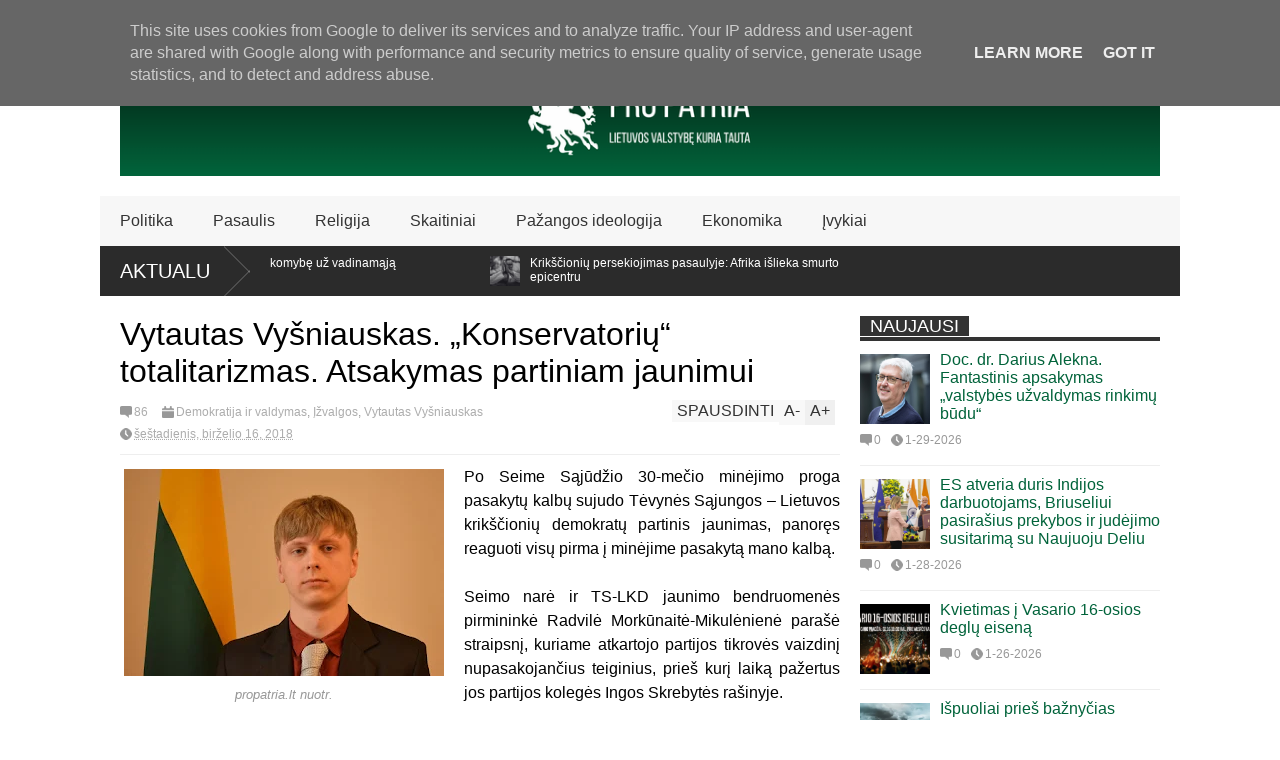

--- FILE ---
content_type: text/html; charset=UTF-8
request_url: https://www.propatria.lt/2018/06/vytautas-vysniauskas-konservatoriu.html?showComment=1529153285887
body_size: 93886
content:
<!DOCTYPE html>
<html class='v2' dir='ltr' lang='Lt' xmlns='http://www.w3.org/1999/xhtml' xmlns:b='http://www.google.com/2005/gml/b' xmlns:data='http://www.google.com/2005/gml/data' xmlns:expr='http://www.google.com/2005/gml/expr'><head>
<link href='https://www.blogger.com/static/v1/widgets/335934321-css_bundle_v2.css' rel='stylesheet' type='text/css'/>
<meta content='width=device-width,initial-scale=1.0,minimum-scale=1.0,maximum-scale=1.0' name='viewport'/>
<script type='text/javascript'>var $jscomp=$jscomp||{};$jscomp.scope={};$jscomp.findInternal=function(a,d,b){a instanceof String&&(a=String(a));for(var c=a.length,e=0;e<c;e++){var f=a[e];if(d.call(b,f,e,a))return{i:e,v:f}}return{i:-1,v:void 0}};$jscomp.ASSUME_ES5=!1;$jscomp.ASSUME_NO_NATIVE_MAP=!1;$jscomp.ASSUME_NO_NATIVE_SET=!1;$jscomp.SIMPLE_FROUND_POLYFILL=!1;
$jscomp.defineProperty=$jscomp.ASSUME_ES5||"function"==typeof Object.defineProperties?Object.defineProperty:function(a,d,b){a!=Array.prototype&&a!=Object.prototype&&(a[d]=b.value)};$jscomp.getGlobal=function(a){a=["object"==typeof globalThis&&globalThis,"object"==typeof window&&window,"object"==typeof self&&self,"object"==typeof global&&global,a];for(var d=0;d<a.length;++d){var b=a[d];if(b&&b.Math==Math)return b}throw Error("Cannot find global object");};$jscomp.global=$jscomp.getGlobal(this);
$jscomp.polyfill=function(a,d,b,c){if(d){b=$jscomp.global;a=a.split(".");for(c=0;c<a.length-1;c++){var e=a[c];e in b||(b[e]={});b=b[e]}a=a[a.length-1];c=b[a];d=d(c);d!=c&&null!=d&&$jscomp.defineProperty(b,a,{configurable:!0,writable:!0,value:d})}};$jscomp.polyfill("Array.prototype.find",function(a){return a?a:function(a,b){return $jscomp.findInternal(this,a,b).v}},"es6","es3");var curl=window.location.href;-1!=curl.indexOf("m=1")&&(curl=curl.replace("m=1","m=0"),window.location.href=curl);
</script>
<meta content='text/html; charset=UTF-8' http-equiv='Content-Type'/>
<meta content='blogger' name='generator'/>
<link href='https://www.propatria.lt/favicon.ico' rel='icon' type='image/x-icon'/>
<link href='https://www.propatria.lt/2018/06/vytautas-vysniauskas-konservatoriu.html' rel='canonical'/>
<link rel="alternate" type="application/atom+xml" title="Pro Patria - Atom" href="https://www.propatria.lt/feeds/posts/default" />
<link rel="alternate" type="application/rss+xml" title="Pro Patria - RSS" href="https://www.propatria.lt/feeds/posts/default?alt=rss" />
<link rel="service.post" type="application/atom+xml" title="Pro Patria - Atom" href="https://www.blogger.com/feeds/6761217957557415254/posts/default" />

<link rel="alternate" type="application/atom+xml" title="Pro Patria - Atom" href="https://www.propatria.lt/feeds/6910550072057076100/comments/default" />
<!--Can't find substitution for tag [blog.ieCssRetrofitLinks]-->
<link href='https://blogger.googleusercontent.com/img/b/R29vZ2xl/AVvXsEj2dI8h6Pm9jCahNprayM3LMtQlVSPciwXpZLQ3PPWyIoGzO1SvQbO54-6jkiDkKyu4RqtlgPGfOMWp-P5OcJTLVDuNQ5nQwOx6_vR4VTrLWK9UoshICZA1yySq-LJtj2zrBuPUYSEhLBo/s320/Vytautas+Vy%25C5%25A1niauskas+2017.jpg' rel='image_src'/>
<meta content='https://www.propatria.lt/2018/06/vytautas-vysniauskas-konservatoriu.html' property='og:url'/>
<meta content='Vytautas Vyšniauskas. „Konservatorių“ totalitarizmas. Atsakymas partiniam jaunimui' property='og:title'/>
<meta content='Portalas propatria.lt skirtas neabejingiems Lietuvos piliečiams, kuriems rūpi Tėvynės ir visų joje gyvenančių žmonių bendrasis gėris.' property='og:description'/>
<meta content='https://blogger.googleusercontent.com/img/b/R29vZ2xl/AVvXsEj2dI8h6Pm9jCahNprayM3LMtQlVSPciwXpZLQ3PPWyIoGzO1SvQbO54-6jkiDkKyu4RqtlgPGfOMWp-P5OcJTLVDuNQ5nQwOx6_vR4VTrLWK9UoshICZA1yySq-LJtj2zrBuPUYSEhLBo/w1200-h630-p-k-no-nu/Vytautas+Vy%25C5%25A1niauskas+2017.jpg' property='og:image'/>
<title>
Vytautas Vyšniauskas. &#8222;Konservatorių&#8220; totalitarizmas. Atsakymas partiniam jaunimui | Pro Patria
</title>
<meta content='https://blogger.googleusercontent.com/img/b/R29vZ2xl/AVvXsEj2dI8h6Pm9jCahNprayM3LMtQlVSPciwXpZLQ3PPWyIoGzO1SvQbO54-6jkiDkKyu4RqtlgPGfOMWp-P5OcJTLVDuNQ5nQwOx6_vR4VTrLWK9UoshICZA1yySq-LJtj2zrBuPUYSEhLBo/s72-c/Vytautas+Vy%25C5%25A1niauskas+2017.jpg' property='og:image'/>
<style id='page-skin-1' type='text/css'><!--
/*<Variable name="maincolor" description="Main Color" type="color" default="#01633a"/><Group description="Body Object" selector="body"><Variable name="body.font" description="Body Font" type="font" default="normal normal 16px Arial, Tahoma, Helvetica, FreeSans, sans-serif"/><Variable name="body.background.color" description="Body Background Color" type="color" default="#e5e5e5"/><Variable name="body.background" description="Body Background" type="background" color="#FFFFFF" default="$(color) none repeat scroll top left"/></Group><Variable name="emfont" description="Emphasis Font" type="font" default="normal normal 20px Oswald"/>*/body{font:normal normal 16px Arial, Tahoma, Helvetica, FreeSans, sans-serif;background:#FFFFFF url(//1.bp.blogspot.com/-90w-2uCniSo/WIkg3Pz1roI/AAAAAAAAOD4/YwZHx67dMYUOt3pQ8ukMHX0U3U4yOSArACK4B/s0/White_430113_i0.png) repeat scroll top left}*{position:relative;word-wrap:break-word}body{max-width:100%;overflow-x:hidden!important}img{max-width:100%;height:auto}iframe{max-width:100%}.thumbnail{z-index:10}.item-thumbnail img{max-width:9999px}a{color:#01633a;text-decoration:none}.key{color:#01633a}.hide{display:none;line-height:0}.clear{clear:both;float:none}.ib{display:inline-block;*display:inline;zoom:1}.oh{overflow:hidden;position:relative}.ti{text-indent:-999px;font-size:0;line-height:0}.Attribution{display:none}.widget-item-control{z-index:1000}.mainbg{background-color:#01633a}.widget,.section{padding:0;margin:0}.br4{-webkit-border-radius:4px;-moz-border-radius:4px;border-radius:4px}.ease{-webkit-transition:all 200ms ease-in-out;-moz-transition:all 200ms ease-in-out;-o-transition:all 200ms ease-in-out;transition:all 200ms ease-in-out}.ease *{-webkit-transition:all 200ms ease-in-out;-moz-transition:all 200ms ease-in-out;-o-transition:all 200ms ease-in-out;transition:all 200ms ease-in-out}.maincolor{color:#01633a}.emfont{font:normal normal 18px 'Trebuchet MS', Trebuchet, sans-serif}.section-label{display:none}.section.json .widget.Label{display:none}.item-thumbnail{overflow:hidden;display:block}.comment-form{max-width:100%}.CSS_LIGHTBOX{z-index:9999!important}.table{display:table;width:100%}.tr{display:table-row;width:100%}.td{display:table-cell;vertical-align:middle}.wrapper{width:1080px;margin:auto;background:white}#top-header{background:white;height:40px;padding:0 20px}#page-social .PageList{float:left}#top-header .PageList{font-size:10px;text-transform:uppercase}#top-header h2{display:none}#top-header .PageList li{padding:0;margin:0 1.5em 0 0;height:40px;line-height:40px}#page-social .PageList li.selected a{font-weight:normal;color:#ccc}#page-social .PageList li a:hover{text-decoration:underline}#top-header .search-box{position:absolute;right:0}#page-social .LinkList{position:absolute;right:120px}#search-this #search-text{background:#2b2b2b;border:0;height:40px;line-height:40px;padding:0 20px;margin:0;display:block;width:100px;color:white}.social-icons .LinkList li a{display:block;background-image:url(https://blogger.googleusercontent.com/img/b/R29vZ2xl/AVvXsEhHdAApPVGZS3OyL3_Km9fwKZx-fd_lnZWiYKcTYezVJn-zqRu5_DfCHQkbhyphenhyphenVC9fAdfh8VuG9gk2bltKS5wluAlLEoOV0DJnoxwuX6aXGlStgtJgKzbfycKPXhip_LAMLJgfsJjaRTE8uE/s1600/color-grey-social-32.png);background-repeat:no-repeat;text-indent:-9999px;font-size:0;line-height:0;height:32px;width:32px;margin:0 5px 0 0;background-position:-141px -282px}.social-icons .LinkList li a:hover{background-position:-391px -282px}.social-icons .LinkList li{float:left;display:block}.social-icons .LinkList li a.facebook{background-position:-0px -0px}.social-icons .LinkList li a.facebook:hover{background-position:-250px -0px}.social-icons .LinkList li a.pinterest{background-position:-47px -0px}.social-icons .LinkList li a.pinterest:hover{background-position:-297px -0px}.social-icons .LinkList li a.twitter{background-position:-94px -0px}.social-icons .LinkList li a.twitter:hover{background-position:-344px -0px}.social-icons .LinkList li a.plus{background-position:-141px -0px}.social-icons .LinkList li a.plus:hover{background-position:-391px -0px}.social-icons .LinkList li a.rss{background-position:-188px -0px}.social-icons .LinkList li a.rss:hover{background-position:-438px -0px}.social-icons .LinkList li a.vimeo{background-position:-0px -47px}.social-icons .LinkList li a.vimeo:hover{background-position:-250px -47px}.social-icons .LinkList li a.dribbble{background-position:-94px -47px}.social-icons .LinkList li a.dribbble:hover{background-position:-344px -47px}.social-icons .LinkList li a.tumblr{background-position:-141px -47px}.social-icons .LinkList li a.tumblr:hover{background-position:-391px -47px}.social-icons .LinkList li a.dropbox{background-position:-47px -94px}.social-icons .LinkList li a.dropbox:hover{background-position:-297px -94px}.social-icons .LinkList li a.flickr{background-position:-47px -141px}.social-icons .LinkList li a.flickr:hover{background-position:-297px -141px}.social-icons .LinkList li a.linkedin{background-position:-141px -141px}.social-icons .LinkList li a.linkedin:hover{background-position:-391px -141px}.social-icons .LinkList li a.blogspot{background-position:-188px -141px}.social-icons .LinkList li a.blogspot:hover{background-position:-438px -141px}.social-icons .LinkList li a.instagram{background-position:-0px -188px}.social-icons .LinkList li a.instagram:hover{background-position:-250px -188px}.social-icons .LinkList li a.yahoo{background-position:-47px -188px}.social-icons .LinkList li a.yahoo:hover{background-position:-297px -188px}.social-icons .LinkList li a.youtube{background-position:-94px -188px}.social-icons .LinkList li a.youtube:hover{background-position:-344px -188px}.social-icons .LinkList li a.digg{background-position:-188px -188px}.social-icons .LinkList li a.digg:hover{background-position:-438px -188px}.social-icons .LinkList li a.skype{background-position:-0px -235px}.social-icons .LinkList li a.skype:hover{background-position:-250px -235px}.social-icons .LinkList li a.wordpress{background-position:-94px -235px}.social-icons .LinkList li a.wordpress:hover{background-position:-344px -235px}.social-icons .LinkList li a.amazon{background-position:-47px -282px}.social-icons .LinkList li a.amazon:hover{background-position:-297px -282px}#brand .widget{z-index:2;overflow:hidden;line-height:0!important}#brand .widget .widget-content{float:right}#brand .Header{z-index:1;padding:20px}#brand .widget.Header .widget-content{float:none}#brand .Header .descriptionwrapper{display:none}#brand .Header .title{font:normal normal 18px 'Trebuchet MS', Trebuchet, sans-serif;font-size:32px;font-weight:bold;color:white;text-transform:uppercase;display:block!important;margin:0}#brand .widget h2{display:none}#brand .Header .title a{color:white}#main-menu{background:#f7f7f7;height:50px;font:normal normal 18px 'Trebuchet MS', Trebuchet, sans-serif;font-size:16px;z-index:999}#main-menu .widget{display:none}#sub-menu{display:none}#main-menu li{display:block}#main-menu .menu li{float:left}#main-menu ul{padding:0;margin:0}#main-menu ul.sub{position:absolute;display:none}#main-menu .menu>li>a,#main-menu .menu>li>span{color:#333;height:50px;display:block;line-height:50px;padding:0 20px}#main-menu .menu>li:hover>span{background:#ddd}#main-menu .menu>li:hover>a,#main-menu .menu>li.has-sub:hover>span{background:#01633a;color:white}#main-menu ul.menu li:hover ul.sub{display:block}#main-menu .menu .sub li a{display:block;background:#333;width:200px;padding:10px 20px;color:white;font:normal normal 16px Arial, Tahoma, Helvetica, FreeSans, sans-serif;font-size:16px}#main-menu .menu .sub li span{display:block;background:#666;width:200px;padding:10px 20px;color:#999;font:normal normal 16px Arial, Tahoma, Helvetica, FreeSans, sans-serif;font-size:16px}#main-menu .menu .sub li a:hover{background:#01633a}#break-news .label-layout{background:#2b2b2b;height:50px;overflow:hidden}#break-news .label-layout h2.title{font-weight:normal;text-transform:uppercase;font-size:20px;line-height:50px;height:50px;display:block;padding:0 20px 0 0;background:#2b2b2b;position:absolute;z-index:2}#break-news .label-layout h2.title a{color:white;padding:0 40px 0 20px;display:block;background:url(https://blogger.googleusercontent.com/img/b/R29vZ2xl/AVvXsEji2FDZJh24woY8mNZYHtgJeVf0eHcJcUMVGuux_pVk-SU3aSCTfW0Li1LWZ7cxrw_PwpzOb8wh-o8_N_VEolzyQQRTO4xuO9tiFJhYYoIxoTddFsAKSuZcR0hnpHVhyphenhyphenbxa_LrQ1k0upKJe/s1600/break-separate.png) no-repeat right center;height:50px;line-height:50px}#break-news .label-layout .content .item{float:left;height:50px;width:auto}#break-news .label-layout .content .item .thumbnail{float:left}#break-news .label-layout .content .item .item-thumbnail{height:30px;width:30px;float:left;margin:10px 10px 0 0}#break-news .label-layout .content{z-index:1}#break-news .label-layout .content .item .meta{display:none}#break-news .label-layout .content .item .excerpt{display:none}#break-news .label-layout .content .item .title{font-size:12px;font-weight:normal}#break-news .label-layout .content .item .title a{color:white;display:block;padding:10px 20px 0 0}#break-news .label-layout .content .item .title a:hover{color:#01633a}#break-news ul{list-style-type:none;margin:0;padding:0;width:auto!important}#break-news ul li{float:left;min-width:100px!important;margin:0;padding:0}body.index div.home .widget.Blog{display:none}#home-layout{display:none}body.index div.home #home-layout{display:block}.static_page #side,.error_page #side{display:none}.static_page #main,.error_page #main{width:100%;float:none}#main{float:left;width:720px;margin:0 20px 0 0;min-height:10px}#primary{padding:20px}#home-layout .label-layout{margin:0 0 20px 0}#home-layout .label-layout .excerpt{line-height:1.5em}#home-layout .label-layout h2.title{font:normal normal 18px 'Trebuchet MS', Trebuchet, sans-serif;font-weight:normal;font-size:18px;text-transform:uppercase}#home-layout .label-layout h2.title a{background:#01633a;color:white;padding:0 10px}#side{float:left;width:300px}#home-layout .label-layout h3.title{font:normal normal 18px 'Trebuchet MS', Trebuchet, sans-serif;font-size:20px;font-weight:normal;line-height:1.2em}#home-layout .label-layout h3.title a:hover{filter:alpha(opacity=60);opacity:.6}#home-layout .label-layout .meta a,.feed-data .meta a,.related-post .meta a,.post-wrapper .meta .comment,.post-wrapper .meta .tags,.post-wrapper .meta .date{display:inline-block;background-image:url(https://blogger.googleusercontent.com/img/b/R29vZ2xl/AVvXsEggFe7R6qm7whDGdDUnk-ltM7HcBYwdSSw94CcQguXiNnSYb7-B9FyfF5aeW7OUOyE1TslVi86Vxm82H1UpfRjZVZkrDc9zQnFSTbr12x6XPFdGkwvZxdiaR-jmHYeQhk9T8mu5zHwfbWUI/s1600/meta-icons.png);height:12px;font-size:12px;line-height:12px;color:black;vertical-align:middle;background-repeat:no-repeat;padding:0 0 0 14px;margin:0 10px 0 0;filter:alpha(opacity=40);opacity:.4;overflow:hidden}.post-wrapper .meta *:hover{filter:alpha(opacity=100);opacity:1}.post-wrapper .post-archive-body .meta>div.post-info{margin:5px 0 10px 0}.post-wrapper .meta .post-info{max-width:70%;z-index:9}.post-wrapper .meta .post-info *{z-index:9}#home-layout .label-layout .meta a:hover,.feed-data .meta a:hover,.post-wrapper .meta>div:hover,.related-post .meta a:hover{color:#01633a;filter:alpha(opacity=100);opacity:1}#home-layout .label-layout .meta a.date,.feed-data .meta a.date,.post-wrapper .meta div.date,.related-post .meta a.date{background-position:0 -40px}.post-wrapper .meta div.tags{background-position:0 -20px}#home-layout .label-layout.hot,#home-layout .label-layout.three,#home-layout .label-layout.combine,#home-layout .label-layout.slider,#home-layout .label-layout.dark{clear:both}#home-layout .label-layout .item .thumbnail,#home-layout .label-layout .item .item-thumbnail{background:#333}#home-layout .label-layout.hot .item-first{background:#01633a;width:420px;float:left}#home-layout .label-layout.hot .item-first .thumbnail,#home-layout .label-layout.hot .item-first .item-thumbnail{width:420px;height:250px;overflow:hidden}#home-layout .label-layout.hot .item-first h3.title{margin:20px}#home-layout .label-layout.hot .item-first h3.title a{color:white;font-size:30px;line-height:1.3em}#home-layout .label-layout.hot .item-first .meta-2{height:0;border-top:1px solid white;margin:0 20px;filter:alpha(opacity=40);opacity:.4}#home-layout .label-layout.hot .item-first .meta-2 *,#home-layout .label-layout.hot .item-first .meta-1{display:none}#home-layout .label-layout.hot .item-first .excerpt{padding:0 20px;font-size:14px;color:white;filter:alpha(opacity=80);opacity:.8;min-height:130px}#home-layout .label-layout.hot .item-first .meta.meta-3{background:#EEE;padding:10px 20px 10px 20px}#home-layout .label-layout.hot .item-other{float:right;width:280px;border-top:1px solid #eee;padding-top:20px}#home-layout .label-layout.hot .item-other .thumbnail,#home-layout .label-layout.hot .item-other .item-thumbnail{width:280px;height:160px;overflow:hidden}#home-layout .label-layout.hot .item-other h3.title{margin:10px 0 10px 0}#home-layout .label-layout.hot .item-other h3.title a{color:black;font-size:20px}#home-layout .label-layout.hot .item-other .meta-1,#home-layout .label-layout.hot .item-other .meta-3,#home-layout .label-layout.hot .item-other .excerpt{display:none}#home-layout .label-layout.hot .item-other .meta-2{margin:0 0 10px 0}#home-layout .label-layout.hot .item-1{padding-top:0;border-top:0}#home-layout .label-layout.three .item{float:left;width:230px;margin-left:15px;margin-bottom:15px}#home-layout .label-layout.three .item-0,#home-layout .label-layout.three .item-3,#home-layout .label-layout.three .item-6{clear:left;margin-left:0}#home-layout .label-layout.three .item .thumbnail{width:230px;height:125px;overflow:hidden}#home-layout .label-layout.three .item .item-thumbnail{width:230px;height:125px}#home-layout .label-layout.three .meta-1{margin:10px 0 10px 0}#home-layout .label-layout.three .meta-2,#home-layout .label-layout.three .meta-3{display:none}#home-layout .label-layout.three .excerpt{font-size:12px;color:#666}#home-layout .label-layout.dark .item{padding:20px;background:#f0f0f0;margin:0 0 1px 0}#home-layout .label-layout.dark .thumbnail,#home-layout .label-layout.dark .item-thumbnail{width:70px;height:70px;overflow:hidden}#home-layout .label-layout.dark .thumbnail{float:left;margin:0 20px 0 0;z-index:2}#home-layout .label-layout.dark .meta-1,#home-layout .label-layout.dark .meta-3,#home-layout .label-layout.dark .excerpt{display:none}#home-layout .label-layout.dark .meta-2{margin:10px 0 0 0}#home-layout .label-layout.two .item-first{float:left;width:350px;margin:0 20px 0 0}#home-layout .label-layout.two .meta-1,#home-layout .label-layout.two .meta-3,#home-layout .label-layout.two .excerpt{display:none}#home-layout .label-layout.two .meta-2{margin:5px 0 5px 0}#home-layout .label-layout.two .item-first h3.title{margin:15px 0 10px 0}#home-layout .label-layout.two .item-first h3.title a{font-size:26px;line-height:1.3em}#home-layout .label-layout.two .item-other h3.title a{color:black}#home-layout .label-layout.two .item-first .excerpt{font-size:14px;display:block;margin:0}#home-layout .label-layout.two .item-other{float:left;width:350px;margin:10px 0 0 0;padding:15px 0 0 0;border-top:1px solid #eee}#home-layout .label-layout.two .item-1{border:0;margin:0;padding:0}#home-layout .label-layout.two .item-first .thumbnail,#home-layout .label-layout.two .item-first .item-thumbnail{width:350px;height:230px;overflow:hidden}#home-layout .label-layout.two .item-other .thumbnail,#home-layout .label-layout.two .item-other .item-thumbnail{width:70px;height:70px;overflow:hidden;float:left;margin:0 20px 5px 0}#home-layout .label-layout.oneleft{float:left;width:350px}#home-layout .label-layout.oneright{float:right;width:350px}#home-layout .label-layout.oneleft .item-first .thumbnail,#home-layout .label-layout.oneleft .item-first .item-thumbnail,#home-layout .label-layout.oneright .item-first .thumbnail,#home-layout .label-layout.oneright .item-first .item-thumbnail{width:350px;height:230px;overflow:hidden;margin:0 0 10px 0}#home-layout .label-layout.oneleft .meta-1,#home-layout .label-layout.oneright .meta-1,#home-layout .label-layout.oneleft .meta-3,#home-layout .label-layout.oneright .meta-3{display:none}#home-layout .label-layout.oneleft .item-first h3.title,#home-layout .label-layout.oneright .item-first h3.title{font-size:26px;margin:10px 0 10px 0}#home-layout .label-layout.oneleft .item-first .excerpt,#home-layout .label-layout.oneright .item-first .excerpt{font-size:14px;margin:0 0 15px 0}#home-layout .label-layout.oneleft .meta,#home-layout .label-layout.oneright .meta{margin:5px 0 10px 0}#home-layout .label-layout.oneleft .item-other,#home-layout .label-layout.oneright .item-other{padding:15px 0 0 0;border-top:1px solid #eee;margin:0 0 15px 0}#home-layout .label-layout.oneleft .item-other .thumbnail,#home-layout .label-layout.oneleft .item-other .item-thumbnail,#home-layout .label-layout.oneright .item-other .thumbnail,#home-layout .label-layout.oneright .item-other .item-thumbnail{width:70px;height:70px;overflow:hidden}#home-layout .label-layout.oneleft .item-other .thumbnail,#home-layout .label-layout.oneright .item-other .thumbnail{float:left;margin:0 15px 0 0}#home-layout .label-layout.oneleft .item-other .excerpt,#home-layout .label-layout.oneright .item-other .excerpt{display:none}#home-layout .label-layout.oneleft .item-other h3.title,#home-layout .label-layout.oneright .item-other h3.title{margin:0 0 5px 0}#home-layout .label-layout.oneleft .item-other h3.title a,#home-layout .label-layout.oneright .item-other h3.title a{color:black}#home-layout .label-layout.slider .banner{position:relative;overflow:hidden}#home-layout .label-layout.slider .banner li{list-style:none}#home-layout .label-layout.slider .banner ul li{float:left}#home-layout .label-layout.slider .thumbnail,#home-layout .label-layout.slider .item-thumbnail{width:720px;height:300px;overflow:hidden;z-index:0}#home-layout .label-layout.slider .meta,#home-layout .label-layout.slider .excerpt{display:none}#home-layout .label-layout.slider .banner ul{margin:0;padding:0}#home-layout .label-layout.slider h3.title{position:absolute;top:35%;left:0;text-align:center;font-size:30px;width:90%;margin:0 5%;background-color:rgba(0,0,0,0.5);padding:10px 0 15px 0}#home-layout .label-layout.slider h3.title a{color:white;text-shadow:3px 3px 3px #000}#home-layout .label-layout.slider h3.title a:hover{color:#01633a;filter:alpha(opacity=100);opacity:1}#home-layout .label-layout.slider ol.dots{position:absolute;left:0;bottom:10px;width:100%;padding:0;margin:0;text-align:center}#home-layout .label-layout.slider .dots li{cursor:pointer;background:white;display:inline-block;margin:0 5px;padding:0 5px;border:1px solid #000;filter:alpha(opacity=60);opacity:.6;font-size:11px;font-weight:bold}#home-layout .label-layout.slider .dots li.active{filter:alpha(opacity=100);opacity:1;background:#01633a;color:white;border-color:white}#home-layout .label-layout.slider .dots li:hover{filter:alpha(opacity=100);opacity:1}#home-layout .label-layout.combine .item.item-3,#home-layout .label-layout.combine .item.item-5,#home-layout .label-layout.combine .item.item-7,#home-layout .label-layout.combine .item.item-9,#home-layout .label-layout.combine .item.item-11{clear:left}#home-layout .label-layout.combine .item .meta-1{display:none}#home-layout .label-layout.combine .item .meta-3{clear:both;line-height:0}#home-layout .label-layout.combine .item .meta-3 *{display:none}#home-layout .label-layout.combine .item.item-first .thumbnail,#home-layout .label-layout.combine .item.item-first .item-thumbnail{width:350px;height:250px;overflow:hidden}#home-layout .label-layout.combine .item.item-first .thumbnail{float:left;margin:0 20px 0 0}#home-layout .label-layout.combine .item.item-first .meta-2{float:left;width:350px;margin:10px 0 10px 0}#home-layout .label-layout.combine .item.item-first .excerpt{float:left;width:350px;margin:0}#home-layout .label-layout.combine .item.item-first h3.title{font-size:26px}#home-layout .label-layout.combine .item.item-other .thumbnail,#home-layout .label-layout.combine .item.item-other .item-thumbnail{width:70px;height:70px;overflow:hidden}#home-layout .label-layout.combine .item.item-other{float:left;width:360px;margin:15px 0 0 0;padding:15px 0 0 0;border-top:1px solid #eee}#home-layout .label-layout.combine .item.item-other .thumbnail{float:left;margin:0 15px 0 0}#home-layout .label-layout.combine .item.item-other h3.title{float:left;width:265px}#home-layout .label-layout.combine .item.item-other h3.title a{color:black}#home-layout .label-layout.combine .item.item-other .meta-2{margin:10px 0;float:left;width:265px}#home-layout .label-layout.combine .item.item-other .excerpt{display:none}#home-layout .label-layout.combine .item.item-first{clear:both;margin:0 0 5px 0}#side h2{font:normal normal 18px 'Trebuchet MS', Trebuchet, sans-serif;text-transform:uppercase;font-weight:normal;font-size:18px;border-bottom:4px solid #333}#side h2 span{background:#f0f0f0;margin:0 3px 0 0;padding:0 10px}#side h2 span.active{background:#333;color:white}#side .widget .widget-content{clear:both;padding:10px 0;margin:0 0 20px 0}#side .widget ul{padding:0;margin:0}#side .widget li{display:block}#side #tabs{overflow:hidden}#side #tabs .widget{height:0;overflow:hidden}#side #tabs .widget h2{display:none}#side #tabs .widget.tab-active{height:auto;overflow:hidden}#side #tabs h2 span{cursor:pointer}#side #tabs h2 span:hover{background:#01633a;color:white}#side #tabs h2 span.active:hover{background:#333;color:white}.feed-data .item{margin:15px 0 0 0;padding:10px 0 0 0;border-top:1px solid #eee;clear:both}.feed-data .item-0{margin:0;padding:0;border-top:0}.feed-data .item .thumbnail,.feed-data .item .item-thumbnail{width:70px;overflow:hidden;height:70px}.feed-data .item .thumbnail{float:left;margin:3px 10px 0 0;z-index:2}.feed-data .item .meta,.feed-data .item .excerpt{display:none}.feed-data .item .meta-2{display:block;margin:5px 0}.feed-data .item h3.title{font:normal normal 18px 'Trebuchet MS', Trebuchet, sans-serif;font-weight:normal;font-size:16px}.feed-data.recent-comments .item .meta-2{height:.8em;margin:10px 0 7px 0}.feed-data.recent-comments .item .excerpt{display:block;margin:0}.PopularPosts .widget-content ul li{font:normal normal 18px 'Trebuchet MS', Trebuchet, sans-serif;font-size:16px;border-top:1px solid #eee}.PopularPosts .widget-content ul li:first-child{border:0}.PopularPosts .item-thumbnail{width:70px;height:70px;margin:0 10px 10px 0;z-index:1}.PopularPosts .item-snippet{font:normal normal 16px Arial, Tahoma, Helvetica, FreeSans, sans-serif;font-size:12px;color:#666;line-height:1.5em}.cloud-label-widget-content .label-size{background:#01633a;margin:0 5px 5px 0;float:left;padding:5px;font:normal normal 18px 'Trebuchet MS', Trebuchet, sans-serif;font-size:16px;filter:alpha(opacity=100);opacity:1}.cloud-label-widget-content .label-size .label-count{display:inline;color:#FFF;filter:alpha(opacity=60);opacity:.8;font-weight:normal;font-size:12px}.cloud-label-widget-content .label-size a{color:white}#footer-ads{width:728px;text-align:center;margin:30px auto}#footer-ads .widget h2{display:none}#footer-widgets{background:#f8f8f8;padding:40px 0}#footer-widgets .widget{display:inline-block;vertical-align:top;width:20%;margin:0 0 0 4%}#footer-widgets .widget h2{font:normal normal 18px 'Trebuchet MS', Trebuchet, sans-serif;font-size:16px;text-transform:uppercase;font-weight:normal;margin:0 0 10px 0}#footer-widgets .widget a:hover{text-decoration:underline}#footer-widgets .widget ul{padding:0}#footer-widgets .widget li{margin:10px 0 0 0;padding:10px 0 0 15px;border-top:1px solid #eee;display:block;background:url(https://blogger.googleusercontent.com/img/b/R29vZ2xl/AVvXsEjNBGGQVsHa9avJPNznz1Ff3YW6pHjy_aPcUpyzJoQ0aRNKm8K9v8a8JccbzvGuWwoEce8CRg1FpNOY0MuEImwtd47KDA5f1ld6ShAW07lrsOqK1WiMBRKz32R1vxncXQDb6DLsYbkOftmu/s1600/li-arrow.png) no-repeat 0 13px}#footer-widgets .widget li span{background:#ddd;color:white;font-size:10px;font-weight:bold;padding:0 3px}#footer-widgets .contact-form-widget form span{color:green}#footer-widgets .contact-form-widget{color:#999;font-size:12px}#footer-widgets .contact-form-widget form input.contact-form-button-submit{background:#01633a;border:0;-webkit-border-radius:0;-moz-border-radius:0;border-radius:0;-moz-box-shadow:none;-webkit-box-shadow:none;box-shadow:none;width:100%;height:2em;font:normal normal 18px 'Trebuchet MS', Trebuchet, sans-serif;text-transform:uppercase;font-weight:normal;font-size:16px;cursor:pointer}#footer-widgets .contact-form-widget form input.contact-form-button-submit:hover{filter:alpha(opacity=60);opacity:.6}#copyright{background:#333;padding:30px 0;font-size:12px;color:#ccc;text-align:center}#copyright a{color:white}#copyright a:hover{color:#01633a}.post-archive-body .thumbnail,.post-archive-body .item-thumbnail{width:300px;height:200px;overflow:hidden}.post-archive-body .thumbnail{float:left;margin:5px 20px 20px 0;z-index:99}.post-archive-body{margin:0 0 20px 0}.post-archive-body h2.post-title{font:normal normal 18px 'Trebuchet MS', Trebuchet, sans-serif;font-size:24px;font-weight:normal;margin-bottom:0}.post-wrapper .meta>div{margin:10px 5px 5px 0}.post-wrapper .meta>div a{color:#333}.post-wrapper .meta .comment,.post-wrapper .meta .date{z-index:9}.post-body-snippet{margin:0}.post-title.single-title{font:normal normal 18px 'Trebuchet MS', Trebuchet, sans-serif;font-size:32px;font-weight:normal}.post-single-body{line-height:1.5em;border-top:1px solid #eee;margin:10px 0 0 0;padding:10px 0 0 0}td.tr-caption{font-style:italic;color:#999}.post-body blockquote{margin:15px 20px 20px 0;padding:15px;background:#f0f0f0;font-style:italic;font:normal normal 18px 'Trebuchet MS', Trebuchet, sans-serif;border-top:6px solid #01633a;line-height:2;font-size:14px;color:#333}.post-wrapper .meta div.tags a:hover{color:#01633a}.post-wrapper .post-author{text-align:right;margin:.5em 0;font-size:13px;font-style:italic;color:#ccc}.post-wrapper .post-author a{font-weight:bold}.post-body h2,.post-body h3,.post-body h4{font:normal normal 18px 'Trebuchet MS', Trebuchet, sans-serif;text-transform:none;margin:1em 0 .5em 0}.Blog h4{font:normal normal 18px 'Trebuchet MS', Trebuchet, sans-serif;font-weight:normal;text-transform:uppercase;font-size:20px}post-body h2{font-size:26px}.post-body h3{font-size:20px}.post-body h4{font-size:16px;text-align:left!important;text-transform:none}.share-post .title{float:left;padding:0 10px 0 0}.share-post .addthis_toolbox{padding:4px 0 0 0}.share-post .addthis_toolbox .addthis_button_tweet{width:85px}.share-post .addthis_toolbox .addthis_button_facebook_like{width:80px}.share-post .addthis_toolbox .addthis_button_google_plusone{width:65px}.share-post{padding:10px 0;border:1px solid #eee;border-left:none;border-right:0;margin:20px 0;z-index:999}.post-wrapper .meta>div.post-apps *{line-height:12px}.post-wrapper .meta>div.post-apps{position:absolute;right:0;width:100%;z-index:1;top:0;background:0;font-size:16px;filter:alpha(opacity=100);opacity:1}.post-apps a{color:black;font:normal normal 18px 'Trebuchet MS', Trebuchet, sans-serif;font-size:16px;text-transform:uppercase}.post-apps a.zoom-text{float:right}.post-apps .addthis_toolbox{float:right}.post-apps a.addthis_button_print span{margin:-1px 6px 0 0}.post-apps a.addthis_button_email span{margin:-2px 5px 0 10px}.post-apps a.addthis_button_print{background:#f8f8f8;padding:5px;margin:-10px 0 0 0;float:right}.post-apps a.addthis_button_email{background:#f0f0f0;padding:5px 5px 6px 0;margin:-10px 0 0 0;float:right}.zoom-out-text{background:#f8f8f8;padding:5px 5px 8px 5px;margin:-10px 0 0 0}.zoom-in-text{background:#f0f0f0;padding:5px 5px 8px 5px;margin:-10px 0 0 0}.zoom-text span{font:normal normal 16px Arial, Tahoma, Helvetica, FreeSans, sans-serif}.related-post h3.title{font:normal normal 18px 'Trebuchet MS', Trebuchet, sans-serif;font-size:19px;font-weight:normal}.related-post h3.title a{color:black}.related-post h3.title a:hover{color:#01633a}.related-post .item{float:left;width:230px;margin-left:15px;margin-top:10px}.related-post .item-0,.related-post .item-3{margin-left:0}.related-post .item .item-thumbnail,.related-post .item .thumbnail{width:230px;height:125px;overflow:hidden}.related-post .meta-1{margin:10px 0 0 0}.related-post .meta-2,.related-post .meta-3{display:none}.related-post .excerpt{display:none}.static-pagination .home-link:hover{text-decoration:underline}.static-pagination{font:normal normal 18px 'Trebuchet MS', Trebuchet, sans-serif;font-size:16px;text-align:center}.paginations{float:left;width:100%;margin:20px 0;padding:20px 0;border:1px solid #eee;border-left:none;border-right:0}.paginations .item span{font-size:10px;color:#ccc;text-transform:uppercase;display:block}.paginations .item a{font:normal normal 18px 'Trebuchet MS', Trebuchet, sans-serif;display:block;font-size:16px}.paginations .item{float:right;text-align:right}.paginations .item:first-child{float:left;text-align:left}.paginations .item a:hover{text-decoration:underline}.index .paginations>span{background:#f8f8f8;display:inline-block;padding:0 10px;font:normal normal 18px 'Trebuchet MS', Trebuchet, sans-serif;font-size:16px;border:1px solid #EEE;margin:0 5px 0 0}.index .paginations>a{display:inline-block;border:1px solid #EEE;padding:0 10px;margin:0 5px 0;font:normal normal 18px 'Trebuchet MS', Trebuchet, sans-serif;font-size:16px}.index .paginations>a:hover{background:#01633a;color:white}.index .paginations{border:0;padding:0;margin:0}.comments .comment-block{background:#FFF;border-radius:1px;-moz-border-radius:1px;-webkit-border-radius:1px;box-shadow:0 1px 3px 0 #b5b5b5;-moz-box-shadow:0 1px 3px 0 #b5b5b5;-webkit-box-shadow:0 1px 3px 0 #b5b5b5;position:relative;padding:10px 10px 15px 10px;margin-left:25px}.comments .thread-toggle{display:none}.comments .avatar-image-container{overflow:hidden;width:45px;height:45px;margin:15px 10px 10px 0;background:#FFF;padding:2px;-moz-border-radius:1px;-webkit-border-radius:1px;box-shadow:0 0 3px #b5b5b5;-moz-box-shadow:0 0 3px #b5b5b5;-webkit-box-shadow:0 0 3px #b5b5b5;float:left;z-index:9;position:relative;max-width:100px;max-height:100px}.comments .avatar-image-container img{max-width:100%;width:100%}.comments .comments-content .user{font-weight:normal;font-style:italic;display:block;margin:12px 0 0 0}.comments .comments-content .datetime{display:block;font-size:11px}.comments .comments-content .icon.blog-author{display:none}.comment-actions.secondary-text a{background:#DDD;padding:3px 10px}.comment-actions.secondary-text{position:absolute;bottom:0;right:0;text-shadow:0 1px 1px #FFF;font-size:11px}.comment-actions.secondary-text a:hover{background:#333;text-shadow:0 1px 1px #000}.comment-actions a:hover{color:white}.comments .continue a{padding:0}.comments .comments-content .inline-thread{padding:0}.comments .comments-content .comment-replies{margin-left:50px}ol.thread-chrome.thread-expanded .continue{display:block;text-align:right;font:normal normal 18px 'Trebuchet MS', Trebuchet, sans-serif;font-weight:normal;text-transform:uppercase;font-size:18px}.separator a[style="margin-left: 1em; margin-right: 1em;"]{margin-left:auto!important;margin-right:auto!important}#emo-but{display:inline-block}#emo-but a{padding:4px 4px 0;line-height:0;background:#fbfbfb}#emo-but a:hover{background:#f8f8f8}#emo-box .item{float:left;text-align:center;padding:10px 0;width:85px;font-size:12px;height:30px;line-height:1}#emo-box{background:#fbfbfb;margin:-2px 0 0 0;display:none}#comment-post-message a{margin:4px 0 0 .5em;padding:4px;background:#f8f8f8;font:normal normal 16px Arial, Tahoma, Helvetica, FreeSans, sans-serif;font-size:10px;display:inline-block;vertical-align:top}#comment-post-message a.default{color:#01633a}#comment-post-message a.facebook{color:#6d84b4}#comment-post-message a:hover{text-decoration:underline}#comment-post-message a.active{color:#ccc;cursor:text;text-decoration:none}.comment-box{display:none}.comment-content iframe{display:block;width:100%;height:300px;max-height:100%;border:0;clear:both}.blog-comment-message{padding:10px;background:#fbfbfb;border:1px solid #eee;margin:10px 0}.desc-404{text-align:center;font-size:30px;margin:30px 0 0 0}.img-404{font:normal normal 18px 'Trebuchet MS', Trebuchet, sans-serif;color:#ccc;font-size:150px;text-align:center}.error_page .paginations{font:normal normal 18px 'Trebuchet MS', Trebuchet, sans-serif;text-align:center;font-size:30px;text-transform:uppercase;border:0}a.scrollup{z-index:2;background:#444 url(https://blogger.googleusercontent.com/img/b/R29vZ2xl/AVvXsEjujp_JtNcx0hQ7aGzNlcjqmKNNEFHlapjpAyqzfJSDTJ4QvC5OJlz2hsIGGlg63ICrPsr0kjFGAaWimyM06oLz7P4-2qNJk6qLocCrlWy23JVrf99P0siEDukGcVaNta5LbYsvt8V6bhY5/s1600/jump-top-arrow.png) no-repeat center center;width:40px;height:40px;text-indent:-99999px;border-radius:2px;-moz-border-radius:2px;-webkit-border-radius:2px;position:fixed;bottom:-100px;right:10px;cursor:pointer;-webkit-transition:all .3s ease-in-out;-moz-transition:all .3s ease-in-out;-o-transition:all .3s ease-in-out;-ms-transition:all .3s ease-in-out;transition:all .3s ease-in-out;overflow:auto;opacity:.7}a.scrollup:hover{filter:alpha(opacity=100);opacity:1}::-webkit-scrollbar{width:8px;height:8px}::-webkit-scrollbar-track{background:#FFF;-webkit-box-shadow:inset 1px 1px 2px #e0e0e0;border:1px solid #d8d8d8}::-webkit-scrollbar-thumb{background:#01633a;-webkit-box-shadow:inset 1px 1px 2px rgba(155,155,155,0.4)}::-webkit-scrollbar-thumb:hover{-webkit-box-shadow:inset 1px 1px 10px rgba(0,0,0,0.3)}::-webkit-scrollbar-thumb:active{background:#888;-webkit-box-shadow:inset 1px 1px 2px rgba(0,0,0,0.3)}.selectnav{display:none}@media screen and (max-width:1079px){#res-menu-1,#res-menu-2{display:none}.selectnav{display:block}.wrapper{width:760px}#selectnav1{width:300px;height:30px;margin:4px 0 0 0;border:1px solid #EEE;font-size:10px;padding:5px}#selectnav2{font:normal normal 18px 'Trebuchet MS', Trebuchet, sans-serif;font-size:20px!important;color:#01633a;background:transparent;border:0;font-size:10px;padding:5px 5px;width:100%;height:50px}#brand{height:auto}#brand .widget{position:static;margin:auto;clear:both;float:none;text-align:center;max-width:728px;display:block}#main{width:100%;clear:both;float:none}#side{width:100%;float:none;clear:both;margin:40px 0 0 0}#side #side-bot .widget{width:300px;float:left;margin:0 60px 0 0}#footer-widgets .widget{display:inline-block;vertical-align:top;width:40%;margin:0 5% 20px}#brand .widget a img{display:block;margin:auto}}@media screen and (max-width:759px){.adsbygoogle,.adsbygoogle *,.adsbygoogle iframe{overflow:hidden!important;max-width:100%!important;position:static!important}.scrollup{display:none!important}.wrapper{width:390px}#top-header{height:auto}#selectnav1{clear:both;width:100%!important;float:none;margin:0 0 10px 0!important;padding:0}#page-social .LinkList,#top-header .PageList,#top-header .search-box,#search-this #search-text{position:static;float:none;clear:both;width:100%;margin:auto;padding:0}#top-header .widget ul{padding:0}#search-this #search-text{margin:10px 0 15px 0}.social-icons .LinkList{text-align:center}.social-icons .LinkList li,.social-icons .LinkList a,.social-icons .LinkList div,.social-icons .LinkList ul{display:inline-block}#brand .widget,#footer-ads{display:none}#brand .widget.Header{display:block}#home-layout .label-layout .item,#home-layout .label-layout .item-first .thumbnail,#home-layout .label-layout.hot .item .thumbnail,#home-layout .label-layout.hot .item .item-thumbnail{width:100%!important}#home-layout .label-layout.hot .item .item-thumbnail img{min-width:100%;min-height:100%}#home-layout .label-layout.hot .item-first{margin:0 0 20px 0}#home-layout .label-layout.three .item .thumbnail,#home-layout .label-layout.three .item .item-thumbnail,#home-layout .label-layout.three .item .item-thumbnail img{width:100%!important}#home-layout .label-layout.three .item .item-thumbnail img{min-height:125px}#home-layout .label-layout.three .item{margin:0 0 20px 0}#home-layout .label-layout.dark .thumbnail{width:70px!important}#home-layout .label-layout.dark .item{width:auto!important}#home-layout .label-layout.two .item-first{margin:0 0 15px 0;padding:0 0 15px 0;border-bottom:1px solid #eee}#side .widget,#side .section{width:100%!important}.banner.has-dots{width:100%!important}#footer-widgets{padding:30px 20px}#footer-widgets .widget{width:100%!important;margin:10px 0}#main{max-width:100%}.post-apps{position:static!important;clear:both;float:none;text-align:left;margin:15px 0 0 0!important;width:100%!important;padding:0!important}.post-apps a.zoom-text{float:left}.post-apps .addthis_toolbox{float:left}.facebook-comment *{width:100%!important;display:block;position:relative!important;max-width:100%!important}.fb_iframe_widget{width:100%!important}.fb_iframe_widget span{width:100%!important}.related-post .item{max-width:100%;margin-left:auto!important;margin-right:auto!important;float:none}.Blog h4{display:block;clear:both;float:none!important;position:static!important;text-align:center}#comment-post-message a{display:block}.paginations .item{display:block;clear:both;text-align:center!important;width:100%!important;float:none;position:static!important;margin:0 0 10px 0}#home-layout .label-layout.combine .item.item-other h3.title,#home-layout .label-layout.combine .item.item-other .meta-2{float:none;width:auto}#side h2{font-size:90%}p,div{max-width:100%}.post-wrapper .meta .post-info,.post-wrapper .meta .post-info div{max-width:100%!important;float:none;clear:both;display:block!important}.post-wrapper .meta .post-info>div{margin-bottom:5px}}@media screen and (max-width:389px){#footer-widgets{padding:20px 10px}.wrapper,.item,.widget,.section,#main,#side,.label-layout{max-width:100%;margin-left:auto!important;margin-right:auto!important}}@media print{#top-header,#brand .widget,#main-menu,#break-news,#side,#footer-ads,#footer,.share-post,.related-post,.paginations,.comments,.facebook-comment,.meta{display:none!important}#brand .widget.Header{display:block!important}#main{float:none;clear:both;width:100%}.print-url{display:block!important}}#HTML99{display:none}.facebook-comment.comment-box .fb_iframe_widget,.facebook-comment.comment-box .fb_iframe_widget span,.facebook-comment.comment-box .fb_iframe_widget iframe{display:block!important;width:100%!important}.reactions-label{display:block;background:#333;color:white;padding:10px;font-size:12px;margin:13px 4px 0 0;line-height:1em}.reactions-label-cell{line-height:0}.reactions-iframe{margin:17px 0 0 0;height:1.5em}.post-apps .addthis_toolbox{width:75%}.post-apps .addthis_button_print{float:right}.post-apps .addthis_button_email{float:right}.paginations.item_pagination .item{max-width:50%}.bs-next{display:none}.bs-next.active{display:block}.bs-next-pn{background:white;padding:4px;margin:0 5px 0 0;font-size:12px;line-height:1em;display:block;float:left}.bs-next-pn-holder{clear:both;margin:10px 0 0 0;padding:5px;background:#f0f0f0}.bs-next-pn:hover{color:white;background:#01633a}.bs-next-pn.active{background:#ccc;color:white}.bs-post-map iframe{display:block;width:100%;height:400px;border:0;margin:10px 0 0 0}// fire fox max-width problem table.tr-caption-container[align="center"],table.tr-caption-container[align="center"] *{display:block;max-width:100%;margin:auto}#brand{background:white}
--></style>
<script async='async' src='https://code.jquery.com/jquery-3.6.0.min.js'></script>
<!--[if lt IE 8]> <style type="text/css">#home-layout .label-layout .meta a,.feed-data .meta a,.related-post .meta a,.post-wrapper .meta div,#home-layout .label-layout.slider .dots li,#footer-widgets .widget,.index .paginations span,.index .paginations a,#emo-but,#comment-post-message a{*display:inline}#page-social .LinkList{right:-750px}#top-header .search-box{top:0}#break-news .label-layout .content .item{width:200px}#break-news .label-layout .content .item{width:200px}#main-menu{z-index:99}#primary{z-index:-1}.cloud-label-widget-content .label-size{display:inline-block;*display:block}</style> <![endif]-->
<!--[if lt IE 9]> <style type="text/css">.comments .comment-block{border:1px solid #ccc}</style> <![endif]-->
<link href='https://www.blogger.com/dyn-css/authorization.css?targetBlogID=6761217957557415254&amp;zx=6e72a27b-ae35-44e0-ac50-bed1aee0bec0' media='none' onload='if(media!=&#39;all&#39;)media=&#39;all&#39;' rel='stylesheet'/><noscript><link href='https://www.blogger.com/dyn-css/authorization.css?targetBlogID=6761217957557415254&amp;zx=6e72a27b-ae35-44e0-ac50-bed1aee0bec0' rel='stylesheet'/></noscript>
<meta name='google-adsense-platform-account' content='ca-host-pub-1556223355139109'/>
<meta name='google-adsense-platform-domain' content='blogspot.com'/>

<script type="text/javascript" language="javascript">
  // Supply ads personalization default for EEA readers
  // See https://www.blogger.com/go/adspersonalization
  adsbygoogle = window.adsbygoogle || [];
  if (typeof adsbygoogle.requestNonPersonalizedAds === 'undefined') {
    adsbygoogle.requestNonPersonalizedAds = 1;
  }
</script>


</head><body class='item'>
<div class="item
wrapper"><div id='header'><div id='top-header'>
<div class='crosscol social-icons section' id='page-social'><div class='widget PageList' data-version='1' id='PageList1'>
<h2>Page</h2><div class='widget-content'>
<ul>
<li>
<a href='https://www.propatria.lt/p/samburis.html'>Sambūris</a></li>
<li>
<a href='https://www.propatria.lt/p/kiekvienam-svarbiam-zingsniui-ar-darbui.html'>Prisijunkite prie mūsų!</a></li>
<li>
<a href='https://www.propatria.lt/p/kontaktai.html'>Kontaktai</a></li>
<li>
<a href='https://www.propatria.lt/p/parama-valstybingumo-stiprinimui.html'>Parama lietuviškai Lietuvai</a></li>
</ul>
<div class='clear'></div>
</div>
</div><div class='widget LinkList' data-version='1' id='LinkList1'>
<h2>Social</h2><div class='widget-content'><ul>
<li><a href='https://www.facebook.com/propatria.lt'>Facebook</a></li>
<li><a href='https://www.youtube.com/@ProPatria1'>Youtube</a></li>
</ul>
<div class='clear'></div>
</div>
</div><div class='widget Attribution' data-version='1' id='Attribution1'>
<div class='widget-content' style='text-align: center;'>
Teikia &#8222;<a href='https://www.blogger.com' target='_blank'>Blogger</a>&#8220;.
</div>
<div class='clear'></div>
</div></div><div class='search-box'><form action='/search' id='search-this' method='get'>
<input VALUE='Paieška...' id='search-text' name='q' onblur='if (this.value == &#39;&#39;) {this.value = &#39;Paieška...&#39;;}' onfocus='if (this.value == &#39;Paieška...&#39;) {this.value = &#39;&#39;;}' type='text'/></form></div><div class='clear'></div></div>
<div class='mainbg section' id='brand'><div class='widget Header' data-version='1' id='Header1'>
<div id='header-inner'>
<a href='https://www.propatria.lt/' style='display: block'>
<img alt='Pro Patria' height='120px; ' id='Header1_headerimg' src='https://blogger.googleusercontent.com/img/a/AVvXsEiPMpLdTmD2yVDRyMRakKeHaBhqdq5Ro0P5s5b6AEOrKniUmOrD7RErKj8zgb_NJ8Jggf_ZT9gkCmrmKhI-k3g9nLrxQo3UpoiW642BzwBeFRG0ugBI7WWSsx6X_DFvtn1wchGx7nJ2jE_gL1n3JOanLlr3FaW1h1Lc7b9A9UHxNEC0MscGAhXB4rurMGuV=s1080' style='display: block' width='1080px; '/>
</a>
</div>
</div></div>
<script type='text/javascript'>$("#brand").addClass("table").wrapInner('<div class="tr"></div>');$("#brand .widget").addClass("td");$("#brand").append('<div class="clear"></div>');$("#brand .widget.HTML .widget-content a").each(function(){var a=$(this);a.find("img").each(function(){a.css("display","block");a.css("line-height","0")})});</script>
<div class='section' id='main-menu'>
<div class='widget Label' data-version='1' id='Label1'>
<h2>Label Links</h2>
<div class='widget-content list-label-widget-content'>
<ul>
<li>
<a dir='ltr' href='https://www.propatria.lt/search/label/Politika'>Politika</a>
<span dir='ltr'>(1969)</span>
</li>
<li>
<a dir='ltr' href='https://www.propatria.lt/search/label/Pasaulis'>Pasaulis</a>
<span dir='ltr'>(1489)</span>
</li>
<li>
<a dir='ltr' href='https://www.propatria.lt/search/label/Religija'>Religija</a>
<span dir='ltr'>(1248)</span>
</li>
<li>
<a dir='ltr' href='https://www.propatria.lt/search/label/Skaitiniai'>Skaitiniai</a>
<span dir='ltr'>(889)</span>
</li>
<li>
<a dir='ltr' href='https://www.propatria.lt/search/label/Pa%C5%BEangos%20ideologija'>Pažangos ideologija</a>
<span dir='ltr'>(603)</span>
</li>
<li>
<a dir='ltr' href='https://www.propatria.lt/search/label/Ekonomika'>Ekonomika</a>
<span dir='ltr'>(476)</span>
</li>
<li>
<a dir='ltr' href='https://www.propatria.lt/search/label/%C4%AEvykiai'>Įvykiai</a>
<span dir='ltr'>(475)</span>
</li>
</ul>
<div class='clear'></div>
</div>
</div></div>
<div class='section' id='sub-menu'><div class='widget HTML' data-version='1' id='HTML1'>
<h2 class='title'>Knygos</h2>
<div class='widget-content'>
https://www.valstybingumas.com/knygos
</div>
<div class='clear'></div>
</div><div class='widget Label' data-version='1' id='Label17'>
<h2>Skaitiniai</h2>
<div class='widget-content list-label-widget-content'>
<ul>
<li>
<a dir='ltr' href='https://www.propatria.lt/search/label/Nepriklausomyb%C4%97s%20s%C4%85siuviniai'>Nepriklausomybės sąsiuviniai</a>
</li>
</ul>
<div class='clear'></div>
</div>
</div><div class='widget Label' data-version='1' id='Label7'>
<h2>Politika</h2>
<div class='widget-content list-label-widget-content'>
<ul>
<li>
<a dir='ltr' href='https://www.propatria.lt/search/label/Demokratija%20ir%20valdymas'>Demokratija ir valdymas</a>
</li>
<li>
<a dir='ltr' href='https://www.propatria.lt/search/label/Gynybos%20politika'>Gynybos politika</a>
</li>
<li>
<a dir='ltr' href='https://www.propatria.lt/search/label/Istorijos%20politika'>Istorijos politika</a>
</li>
<li>
<a dir='ltr' href='https://www.propatria.lt/search/label/Ugdymo%20politika'>Ugdymo politika</a>
</li>
<li>
<a dir='ltr' href='https://www.propatria.lt/search/label/U%C5%BEsienio%20politika'>Užsienio politika</a>
</li>
<li>
<a dir='ltr' href='https://www.propatria.lt/search/label/%C5%A0eimos%20politika'>Šeimos politika</a>
</li>
</ul>
<div class='clear'></div>
</div>
</div><div class='widget Label' data-version='1' id='Label2'>
<h2>Pasaulis</h2>
<div class='widget-content list-label-widget-content'>
<ul>
<li>
<a dir='ltr' href='https://www.propatria.lt/search/label/Europa'>Europa</a>
</li>
<li>
<a dir='ltr' href='https://www.propatria.lt/search/label/Kiti%20regionai'>Kiti regionai</a>
</li>
<li>
<a dir='ltr' href='https://www.propatria.lt/search/label/%C5%A0iaur%C4%97s%20Amerika'>Šiaurės Amerika</a>
</li>
</ul>
<div class='clear'></div>
</div>
</div><div class='widget Label' data-version='1' id='Label15'>
<h2>Ekonomika</h2>
<div class='widget-content list-label-widget-content'>
<ul>
<li>
<a dir='ltr' href='https://www.propatria.lt/search/label/Aktualu'>Aktualu</a>
</li>
<li>
<a dir='ltr' href='https://www.propatria.lt/search/label/Analiz%C4%97'>Analizė</a>
</li>
</ul>
<div class='clear'></div>
</div>
</div><div class='widget Label' data-version='1' id='Label16'>
<h2>Religija</h2>
<div class='widget-content list-label-widget-content'>
<ul>
<li>
<a dir='ltr' href='https://www.propatria.lt/search/label/Ba%C5%BEny%C4%8Dia'>Bažnyčia</a>
</li>
<li>
<a dir='ltr' href='https://www.propatria.lt/search/label/Socialinis%20mokymas'>Socialinis mokymas</a>
</li>
<li>
<a dir='ltr' href='https://www.propatria.lt/search/label/Straipsniai'>Straipsniai</a>
</li>
</ul>
<div class='clear'></div>
</div>
</div></div>
<div class='json section' id='break-news'><div class='widget Label' data-version='1' id='Label3'>
<h2>Aktualu</h2>
<div class='widget-content list-label-widget-content'>
<ul>
<li>
<a dir='ltr' href='https://www.propatria.lt/search/label/Aktualijos'>Aktualijos</a>
</li>
</ul>
<div class='clear'></div>
</div>
</div></div></div><div id='primary'><div id='main'>
<div class='section' id='content'><div class='widget HTML' data-version='1' id='HTML99'><div id='disqus-shortname'>
</div></div><div class='widget Blog' data-version='1' id='Blog1'>
<div class='post-wrapper'><div class='post' itemprop='blogPost' itemscope='itemscope' itemtype='http://schema.org/BlogPosting'>
<h1 class='post-title single-title' itemprop='name'>Vytautas Vyšniauskas. &#8222;Konservatorių&#8220; totalitarizmas. Atsakymas partiniam jaunimui</h1>
<meta content='https://blogger.googleusercontent.com/img/b/R29vZ2xl/AVvXsEj2dI8h6Pm9jCahNprayM3LMtQlVSPciwXpZLQ3PPWyIoGzO1SvQbO54-6jkiDkKyu4RqtlgPGfOMWp-P5OcJTLVDuNQ5nQwOx6_vR4VTrLWK9UoshICZA1yySq-LJtj2zrBuPUYSEhLBo/s320/Vytautas+Vy%25C5%25A1niauskas+2017.jpg' itemprop='image_url'/>
<meta content='6761217957557415254' itemprop='blogId'/><meta content='6910550072057076100' itemprop='postId'/><meta content='https://www.blogger.com/profile/05397041226286793541' itemprop='url'/>
<meta content='  propatria.lt nuotr.    Po Seime Sąjūdžio 30-mečio minėjimo proga pasakytų kalbų sujudo Tėvynės Sąjungos – Lietuvos krikščionių demokratų p...' itemprop='description'/><meta content='  propatria.lt nuotr.    Po Seime Sąjūdžio 30-mečio minėjimo proga pasakytų kalbų sujudo Tėvynės Sąjungos – Lietuvos krikščionių demokratų p...' property='og:description'/><p class='hide' itemprop='description graph'>  propatria.lt nuotr.    Po Seime Sąjūdžio 30-mečio minėjimo proga pasakytų kalbų sujudo Tėvynės Sąjungos &#8211; Lietuvos krikščionių demokratų p...</p>
<a name='6910550072057076100'></a>
<div class='meta'><div class='post-info'>
<div class='comment'>
<a class='comment-limk' href='https://www.blogger.com/comment/fullpage/post/6761217957557415254/6910550072057076100' onclick=''>
86
</a></div>
<div class='tags'>
<a href='https://www.propatria.lt/search/label/Demokratija%20ir%20valdymas' rel='tag'>Demokratija ir valdymas</a>,
<a href='https://www.propatria.lt/search/label/%C4%AE%C5%BEvalgos' rel='tag'>Įžvalgos</a>,
<a href='https://www.propatria.lt/search/label/Vytautas%20Vy%C5%A1niauskas' rel='tag'>Vytautas Vyšniauskas</a>
</div>
<meta content='https://www.propatria.lt/2018/06/vytautas-vysniauskas-konservatoriu.html' itemprop='url'/><div CLASS='date'>
<a class='timestamp' href='https://www.propatria.lt/2018/06/vytautas-vysniauskas-konservatoriu.html' rel='bookmark' title='permanent link'>
<abbr class='published' itemprop='datePublished' title='2018-06-16T10:00:00+03:00'>
šeštadienis, birželio 16, 2018
</abbr>
</a></div>
</div>
<div CLASS='post-apps'>
<a CLASS='zoom-text zoom-in-text' HREF='#A+'>A<span>+</span></a>
<a CLASS='zoom-text zoom-out-text' HREF='#A-'>A<span>-</span></a><div CLASS='addthis_toolbox addthis_default_style addthis_16x16_style'>
<a CLASS='addthis_button_print'>Spausdinti</a></div></div><div CLASS='clear'></div>
</div><div class='hide print-url'>
https://www.propatria.lt/2018/06/vytautas-vysniauskas-konservatoriu.html</div>
<div class='post-single-body post-body' id='post-body-6910550072057076100' itemprop='articleBody'>
<table cellpadding="0" cellspacing="0" class="tr-caption-container" style="float: left; margin-right: 1em; text-align: left;"><tbody>
<tr><td style="text-align: center;"><a href="https://blogger.googleusercontent.com/img/b/R29vZ2xl/AVvXsEj2dI8h6Pm9jCahNprayM3LMtQlVSPciwXpZLQ3PPWyIoGzO1SvQbO54-6jkiDkKyu4RqtlgPGfOMWp-P5OcJTLVDuNQ5nQwOx6_vR4VTrLWK9UoshICZA1yySq-LJtj2zrBuPUYSEhLBo/s1600/Vytautas+Vy%25C5%25A1niauskas+2017.jpg" imageanchor="1" style="clear: left; margin-bottom: 1em; margin-left: auto; margin-right: auto;"><img border="0" data-original-height="702" data-original-width="1085" height="207" src="https://blogger.googleusercontent.com/img/b/R29vZ2xl/AVvXsEj2dI8h6Pm9jCahNprayM3LMtQlVSPciwXpZLQ3PPWyIoGzO1SvQbO54-6jkiDkKyu4RqtlgPGfOMWp-P5OcJTLVDuNQ5nQwOx6_vR4VTrLWK9UoshICZA1yySq-LJtj2zrBuPUYSEhLBo/s320-rw/Vytautas+Vy%25C5%25A1niauskas+2017.jpg" width="320" /></a></td></tr>
<tr><td class="tr-caption" style="text-align: center;"><i>propatria.lt nuotr.</i></td></tr>
</tbody></table>
<div style="text-align: justify;">
Po Seime Sąjūdžio 30-mečio minėjimo proga pasakytų kalbų sujudo Tėvynės Sąjungos &#8211; Lietuvos krikščionių demokratų partinis jaunimas, panoręs reaguoti visų pirma į minėjime pasakytą mano kalbą.</div>
<div style="text-align: justify;">
<br /></div>
<div style="text-align: justify;">
Seimo narė ir TS-LKD jaunimo bendruomenės pirmininkė Radvilė Morkūnaitė-Mikulėnienė parašė straipsnį, kuriame atkartojo partijos tikrovės vaizdinį nupasakojančius teiginius, prieš kurį laiką pažertus jos partijos kolegės Ingos Skrebytės rašinyje.</div>
<div style="text-align: justify;">
<br /></div>
<div style="text-align: justify;">
Tai tie patys teiginiai, kurie lėmė &#8222;konservatorių&#8220; nesėkmę praeituose parlamento rinkimuose: Lietuva išgyvena geriausią tarpsnį šalies istorijoje, nes tik kvaili tamsybininkai gali skųstis didėjančia emigracija (tai, mieli kolegos, rodo mūsų laisvę!), augančia socialine atskirtimi ir skurdu (svarbiausia, kad šalies ekonomika auga, o verslas yra nepriklausomas!), suvereniteto atsisakymu ir ištirpimu tarptautinių darinių ir užsienio korporacijų įtakų raizgalynėse, nemažėjančiais savižudybių mastais.</div>
<div style="text-align: justify;">
<br /></div>
<div style="text-align: justify;">
Ir taip, svarbiausia &#8211; šventvagiška kalbėti apie tai, kad Lietuvą valdančios partijos &#8211; visų pirma liberalai ir &#8222;konservatoriai&#8220; &#8211; yra korumpuotos ir faktiškai vykdančios nusikalstamas veikas tuo pačiu metu, kai savo rinkėjams aiškina apie skaidrumą, sąžinę ir laisvę.</div>
<div style="text-align: justify;">
<br /></div>
<div style="text-align: justify;">
Laisvę meluoti rinkėjams, laisvę nesilaikyti pažadų, laisvę visus savo kritikus laikyti valstybės išdavikais. Prieš porą metų matėme liberalų reklamą su daužoma stikline &#8222;korupcija&#8220;. Matėme prieš porą metų ir jų pirmininką sulaikomą STT. Šiemet ryškėja ir TS-LKD ryšiai su &#8222;MG Baltic&#8220; koncernu, prieš rinkimus derintos programos.</div>
<div style="text-align: justify;">
<br /></div>
<div style="text-align: justify;">
Kodėl vietoj to negalime tiesiog girti vieni kitų ir apsimesti, kad šalis nėra atsidūrusi ant tragedijos slenksčio?</div>
<div style="text-align: justify;">
<br /></div>
<div style="text-align: justify;">
Jei tendencijos nesikeis, karo atveju nelabai bus kam ginti šalies, greitai nelabai kam bus studijuoti šalies aukštosiose mokyklose, nelabai bus kam mokėti pensijas &#8211; dabartinis jaunimas savo senatvėje pensijų jau tikrai nebegaus, nes jų nebus iš ko mokėti, kadangi darbingo amžiaus žmonių tolydžio mažėja.</div>
<div style="text-align: justify;">
<br /></div>
<div style="text-align: justify;">
Šiandien jau tik aklas nemato, kad Lietuva siaubingose kančiose miršta, ir tik prie jos prijungta Europos Sąjungos dotacijų lašelinė dar palaiko jai gyvybę.</div>
<div style="text-align: justify;">
<br /></div>
<div style="text-align: justify;">
Tai reiškia faktinę priklausomybę nuo ES, kurios finansų nemokame efektyviai panaudoti ir tik išdaliname fasadų rekonstrukcijoms ir abejotinos naudos projektams, per kuriuos įsisavintos lėšos nugula į kišenes tiems, kas &#8222;dar niekada taip gerai negyveno&#8220;, kai tuo tarpu provincija skursta nedarbe, pašalpose ir pensijose.</div>
<div style="text-align: justify;">
<br /></div>
<div style="text-align: justify;">
Kartais naiviai aiškinama, kad emigrantai parsiunčia pinigus, kurių čia nebūtų uždirbę.</div>
<div style="text-align: justify;">
<br /></div>
<div style="text-align: justify;">
Neturima elementaraus suvokimo, kad išmirus arba išvykus jų artimiesiems, tų pinigų niekas nebesiųs, o gyvybinė ir kūrybinė tautos galia bus prarasta amžiams.</div>
<div style="text-align: justify;">
<br /></div>
<div style="text-align: justify;">
&#8222;Konservatoriams&#8220; tai nerūpi. Jiems atrodo, kad lietuvių kalbos neprarandame, nes ja vis dar kažkas kalba. Jeigu katastrofiškai žemą jaunuomenės raštingumo lygį suvokiame kaip išraiškos laisvę, kaip laisvę klysti, tuomet, aišku, viskas yra gerai.</div>
<div style="text-align: justify;">
<br /></div>
<div style="text-align: justify;">
Ir visai nesvarbu, kad paniekinę Konstituciją norime iškraipyti kalbos raidyną, kad kavinės savuosiuose meniu gatvėse neretai atsisako lietuviškų užrašų, kad visuotinai šaipomės jau vien iš užsienietiškų terminų lietuviško atitikmens paieškų.</div>
<div style="text-align: justify;">
<br /></div>
<div style="text-align: justify;">
Jie įsivaizduoja, kad alternatyvų vyro ir moters sudaromai šeimai kūrimas, Kalėdų pavertimas komerciniu pasismaginimu, institucinis vaikų grobimas iš šeimų dėl menkiausių smulkmenų, moksleivių tvirkinimas seksualinių mažumų propaganda mokyklose ir panašūs dalykai nerodo tradicijų praradimo, nes vis dar susėdame prie Kūčių stalo užkirsti sintetinių maisto imitacijų, jau seniai sintetiniu pusfabrikačiu pavertusių žmonių širdis, be kurių tyrumo jokios tradicijos nėra įmanomos.</div>
<div style="text-align: justify;">
<br /></div>
<div style="text-align: justify;">
R. M.-Mikulėnienei atrodo, kad Vasario 16-osios minėjimo dalyvių gausa jau savaime liudija patriotizmo klestėjimą, kai vis masiškiau nyksta supratimas, kam ta valstybė apskritai reikalinga, ir vis mažiau žmonių nori su ja apskritai saistytis, o vienintelę valstybingumo ir tautiškumo prasmę mato krepšinyje ir masiniuose koncertuose.</div>
<div style="text-align: justify;">
<br /></div>
<div style="text-align: justify;">
Partiniam jaunimui itin nepatiko Sąjūdžio minėjimo proga išgirstas priekaištas, kad būtent &#8222;konservatoriai&#8220; pirmieji išdavė Sąjūdžio idealus.</div>
<div style="text-align: justify;">
<br /></div>
<div style="text-align: justify;">
Išlieta daug ironijos, tačiau adekvačiai sureaguoti taip ir nesugebėta, tarsi minėjime norėta tik bukai kaltinti valstybės ir tautos išdavimu &#8211; visai taip, kaip įprasta patiems &#8222;konservatoriams&#8220; valstybės priešais paskelbti visus partijos kritikus.</div>
<div style="text-align: justify;">
<br /></div>
<div style="text-align: justify;">
Buvo labai aiškiai įvardyti faktai: Sąjūdžio programoje smerkiama nekontroliuojama migracija, su stalinizmu lyginama tautų sumaišymo ir suliejimo politika, kaip alternatyva planuojama tautinė švietimo sistema ir tautos interesams tarnaujanti ekonomika.</div>
<div style="text-align: justify;">
<br /></div>
<div style="text-align: justify;">
Tuo tarpu Tėvynės Sąjunga, pasisakydama už Europos federalizaciją, už globalią Lietuvą, kuri neturi geografinių ribų, kartu su nusikalstamu &#8222;MG Baltic&#8220; valdomu Liberalų Sąjūdžiu darydama neoliberalią švietimo reformą, ugdymą ir aukštąjį mokslą versdama tarnauti verslo, o ne tautos ir valstybės interesams, tiesiog papunkčiui išduoda absoliučiai kiekvieną Sąjūdžio pamatinio nepriklausomos tautinės valstybės idealo aspektą.</div>
<div style="text-align: justify;">
<br /></div>
<div style="text-align: justify;">
Šaltai konstatuojamas faktas.</div>
<div style="text-align: justify;">
<br /></div>
<div style="text-align: justify;">
Nuogąstaujama, kad iš tribūnos Seime išdrįsta suabejoti partijų ir rinkimų demokratiniu veiksnumu. Pusė šalies gyventojų rinkimuose niekada nedalyvauja, kita pusė &#8211; mėtosi tarp naujų gelbėtojų ir senų nomenklatūrinių partijų, kurios visos it viena stumia neoliberalią ideologiją, skatina Lietuvos globalizaciją ir emigraciją, o jokių priešnuodžių nuo išsivaikščiojimo ir nepakeliamo psichologinio klimato nepasiūlo. Jau nekalbant apie korupcinius skandalus, kuriuose paskendo patys &#8222;konservatoriai&#8220;.</div>
<div style="text-align: justify;">
<br /></div>
<div style="text-align: justify;">
Tautos referendumai yra sabotuojami, galintieji savavališkai sprendžia, kam leisti referendumui rinkti parašus, o kam &#8211; ne, esminiai nacionalinės svarbos klausimai &#8211; tokie kaip nacionalinės valiutos pakeitimas į eurą &#8211; sprendžiami be referendumo, o oficiozinei linijai paprieštarauti norintys piliečiai išvadinami runkeliais, obskurantais ir kitokiais atsilikėliais. Konstitucinis Teismas, kurio tauta nerinko, skelbia su Konstitucija prasilenkiančius išaiškinimus pagal &#8222;konstitucinę dvasią&#8220;, kurie yra galutiniai ir neskundžiami. Kas galėtų paneigti, kad demokratija Lietuvoje yra tik fasadinė?.. Ji paprasčiausiai niekam nebeatstovauja.</div>
<div style="text-align: justify;">
<br /></div>
<div style="text-align: justify;">
&#8222;Konservatoriai&#8220; nuolatos bet kokią kritiką jų atžvilgiu laiko kritika pačiai valstybei, demokratijai ir laisvei. Kaip alternatyvą savo partijai įsivaizduoja tik tarnavimą &#8222;putiniškai rankai&#8220;, išėjimą iš NATO ir ES. Putino Rusija niekada nebus Lietuvai draugiška, o NATO yra būtinas apsaugos nuo jų garantas, tačiau &#8222;konservatoriai&#8220; nesupranta, kad gali būti už NATO ir prieš Putiną, ir vis tiek kritikuoti jų partiją. Adolfas Hitleris gyrėsi savo partiją pavertęs valstybe.</div>
<div style="text-align: justify;">
<br /></div>
<div style="text-align: justify;">
Panašu, kad &#8222;konservatoriai&#8220; irgi mintyse yra įvykdę tokį virsmą, nes savo partiją tapatina su valstybe. Toks susitapatinimas yra vienas svarbiausių totalitarinio mąstymo bruožų.</div>
<div style="text-align: justify;">
<br /></div>
<div style="text-align: justify;">
Aristotelis sakė, kad tironijoje vienintelis laisvas žmogus yra pats tironas, o visi likusieji &#8211; vergai. Panašu, kad &#8222;konservatorių&#8220; mąstysenai toks protų valdymo braižas nėra svetimas, nes visi šalies gyventojai yra priklausomi nuo &#8222;konservatorių&#8220; malonės, kuri lemia, ar kas nors nebus paskelbtas Rusijos agentu. Tie patys rusai sako, kad jei turi galią, tai proto nereikia.</div>
<div style="text-align: justify;">
<br /></div>
<div style="text-align: justify;">
Sąmoningas atsisakymas mąstyti, bet kokią kritiką suvedant į tarnavimą Rusijai, tobulai atitinka šią rusišką ištarmę. Keista, kad didžiausi kovotojai su Rusijos grėsme iš esmės vadovaujasi rusiška mąstysena. R. M.-Mikulėnienė savo argumentu įveikia pati save: emigracijos mastai, korupcija, žlugusi švietimo sistema ir abejingumas savo tautiečiams, pasak jos, yra &#8222;laisvos valstybės požymiai &#8211; tokios, kokią kūrė ir sukūrė Sąjūdis.&#8220;</div>
<div style="text-align: justify;">
<br /></div>
<div style="text-align: justify;">
Ar tikrai Sąjūdis Lietuvos valstybę kūrė tam, kad korupciniais ryšiais pasismaugusios partijos diktuotų Lietuvai įstatymus pagal verslininkų užgaidas?</div>
<div style="text-align: justify;">
<br /></div>
<div style="text-align: justify;">
Politikė siūlo pasižiūrėti 1994 m. nuotraukas, ar tikrai niekas nepasikeitė nuo to meto į gera? Pasikeitė, bet ne tik į gera: žmonės išsivažinėjo, išsivaikščiojo, šeimos iširo, senoliai nuskurdo, jaunesni išsižudė, likę prasigėrė.</div>
<div style="text-align: justify;">
<br /></div>
<div style="text-align: justify;">
Galiausiai R. M. Mikulėnienė griebiasi &#8222;paprasto žmogaus&#8220; kortos: esą pesimistinis požiūris jį paralyžiuoja ir skatina nieko nebedaryti valstybės labui. Netiesa.</div>
<div style="text-align: justify;">
<br /></div>
<div style="text-align: justify;">
Būtent tokios &#8222;konservatorės&#8220; savo žodžiais ir darbais Lietuvą paralyžiuoja &#8211; tą puikiausiai liudija tūkstančių žmonių nuotaikos po Sąjūdžio minėjimo, kurie kartoja trisdešimt metų laukę tokių kalbų, ir pagaliau su ašaromis akyse pajutę bent kažkokią viltį dėl Lietuvos ateities.</div>
<div style="text-align: justify;">
<br /></div>
<div style="text-align: justify;">
Viltį, kurią &#8222;konservatoriai&#8220;, kartu su kitais nomenklatūrininkais, pasiglemžusiais Sąjūdžio vardą ir paniekinę jo idealus, buvo taip ilgai atėmę iš Lietuvos žmonių...</div>
<div style="text-align: justify;">
<br /></div>
<div style="text-align: justify;">
<img src="https://blogger.googleusercontent.com/img/b/R29vZ2xl/AVvXsEiJlPjgxuQ6YSaj2Bt7PJ0GAviQi_nYFXkho1q7DgbqPeeMTmNrWm2kxroQsIgwFDFpBHAMO-r1IbpBlaO1C9tI99Q5UtjsUDU3vzBc3qEQyAPGRdaKI2Ab6YV11dVAEDo6Mb2wac1w2HZA/s200-rw/PP.png" /></div>
<div style='clear: both;'></div></div>
</div><div class='clear'></div></div>
<div class='share-post'><h4 class='title'>Pasidalinti</h4><div CLASS='addthis_toolbox addthis_default_style'>
<a CLASS='addthis_button_tweet'></a>
<a CLASS='addthis_button_facebook_like' fb:like:layout='button_count'></a>
<a CLASS='addthis_button_google_plusone' g:plusone:size='medium'></a>
<a CLASS='addthis_button_pinterest_pinit'></a>
<a CLASS='addthis_counter addthis_pill_style'></a></div></div>
<div class='related-post hide'><h4 class='title'>Susiję</h4><div class='content'>
<span class='text'>Vytautas Vyšniauskas</span>
<span class='id'>6910550072057076100</span></div></div>
<div class='nextprev_data hide'>
<a class='newer' href='https://www.propatria.lt/2018/06/europos-tarybos-atsakymas-del-stambulo.html'>Naujesnis pranešimas</a>
<a class='older' href='https://www.propatria.lt/2018/06/siekiama-isteigti-austrijos-vokietijos.html'>Senesnis pranešimas</a>
<a class='home' href='https://www.propatria.lt/'>Pradinis puslapis</a>
<a class='url' href='https://www.propatria.lt/2018/06/vytautas-vysniauskas-konservatoriu.html'></a>
<a class='type'>item</a></div><div class='paginations'>
</div><div class='clear'></div>
<h4 id='comment-post-message'>
Rašyti komentarą
</h4>
<div class='default-comment comment-box'>
<div class='comments' id='comments'>
<a name='comments'></a>
<h4>86 komentarai</h4>
<div id='Blog1_comments-block-wrapper'><dl class='avatar-comment-indent' id='comments-block'>
<dt class='comment-author ' id='c8528236787143892010'>
<a name='c8528236787143892010'></a>
<div class="avatar-image-container avatar-stock"><span dir="ltr"><img src="//resources.blogblog.com/img/blank.gif" width="35" height="35" alt="" title="Anonimi&scaron;kas">

</span></div>
Anonimiškas
rašė...</dt><dd class='comment-body' id='Blog1_cmt-8528236787143892010'>
<p>
Labai ir net labai puikus ir teisingas straipsnis 1000 procentu atitinkantis ir realiais tikrais Lietuvo gyvenimo kasdienybes faktais pagrystas.</p>
</dd><dd class='comment-footer'>
<span class='comment-timestamp'>
<a href='https://www.propatria.lt/2018/06/vytautas-vysniauskas-konservatoriu.html?showComment=1529134977925#c8528236787143892010' title='comment permalink'>
2018-06-16 10:42
</a>
<span class='item-control blog-admin pid-1225876613'>
<a class='comment-delete' href='https://www.blogger.com/comment/delete/6761217957557415254/8528236787143892010' title='Pašalinti komentarą'>
<img src='//www.blogger.com/img/icon_delete13.gif'/>
</a>
</span>
</span></dd>
<dt class='comment-author ' id='c1503010828488807361'>
<a name='c1503010828488807361'></a>
<div class="avatar-image-container avatar-stock"><span dir="ltr"><a href="https://www.blogger.com/profile/06237415641589410934" target="" rel="nofollow" onclick="" class="avatar-hovercard" id="av-1503010828488807361-06237415641589410934"><img src="//www.blogger.com/img/blogger_logo_round_35.png" width="35" height="35" alt="" title="Instrukcija4">

</a></span></div>
<a href='https://www.blogger.com/profile/06237415641589410934' rel='nofollow'>Instrukcija4</a>
rašė...</dt><dd class='comment-body' id='Blog1_cmt-1503010828488807361'>
<p>
Reikia tikėtis, kad naujajame Lietuvos Atgimime bus daugiau logikos, mažiau kvaitulio. </p>
</dd><dd class='comment-footer'>
<span class='comment-timestamp'>
<a href='https://www.propatria.lt/2018/06/vytautas-vysniauskas-konservatoriu.html?showComment=1529136929357#c1503010828488807361' title='comment permalink'>
2018-06-16 11:15
</a>
<span class='item-control blog-admin pid-1601098811'>
<a class='comment-delete' href='https://www.blogger.com/comment/delete/6761217957557415254/1503010828488807361' title='Pašalinti komentarą'>
<img src='//www.blogger.com/img/icon_delete13.gif'/>
</a>
</span>
</span></dd>
<dt class='comment-author ' id='c3892038362191274364'>
<a name='c3892038362191274364'></a>
<div class="avatar-image-container avatar-stock"><span dir="ltr"><a href="https://www.blogger.com/profile/02272193082183772356" target="" rel="nofollow" onclick="" class="avatar-hovercard" id="av-3892038362191274364-02272193082183772356"><img src="//www.blogger.com/img/blogger_logo_round_35.png" width="35" height="35" alt="" title="linalk">

</a></span></div>
<a href='https://www.blogger.com/profile/02272193082183772356' rel='nofollow'>linalk</a>
rašė...</dt><dd class='comment-body' id='Blog1_cmt-3892038362191274364'>
<p>
Taip, pamastymai labai tikslūs. Blogai Lietuvoj. Konservatoriai tikrai neturi kuo girtis.Kaip ir save Sąjūdžio atstovais tebelaikantys kažkokie tipeliai. Tačiau man pačiai geriausia viltis yra jauni žmonės, darantys  gražius darbus Lietuvai. Patriotai tikra to žodžio prasme.Jų mažai, jie bandomi tildyti ir purvinti, bet jų yra ir jie tikrai išlaikys Lietuvą. Tik labai labai sumažėjusią. <br /><br />O &quot;instrukcijai&quot; noriu oponuoti, Nebus naujo Lietuvos atgimimo.Bus dar vienas Lietuvos atgimimas.Ir kai jis jau bus pavykęs, prisiistatys nemirštantys Dičiai ir nusigriebs minkščiausias kėdes ir riebiausius kąsnius.Taip būna ir bus visada. Nes naivuoliai kovoja o po to &quot;pragmatikai&quot; ir &quot;kompetentingi&quot; pasinaudoja proga</p>
</dd><dd class='comment-footer'>
<span class='comment-timestamp'>
<a href='https://www.propatria.lt/2018/06/vytautas-vysniauskas-konservatoriu.html?showComment=1529148112336#c3892038362191274364' title='comment permalink'>
2018-06-16 14:21
</a>
<span class='item-control blog-admin pid-268749291'>
<a class='comment-delete' href='https://www.blogger.com/comment/delete/6761217957557415254/3892038362191274364' title='Pašalinti komentarą'>
<img src='//www.blogger.com/img/icon_delete13.gif'/>
</a>
</span>
</span></dd>
<dt class='comment-author ' id='c7891713535357847871'>
<a name='c7891713535357847871'></a>
<div class="avatar-image-container vcard"><span dir="ltr"><a href="https://www.blogger.com/profile/00031809927564848253" target="" rel="nofollow" onclick="" class="avatar-hovercard" id="av-7891713535357847871-00031809927564848253"><img src="https://resources.blogblog.com/img/blank.gif" width="35" height="35" class="delayLoad" style="display: none;" longdesc="//blogger.googleusercontent.com/img/b/R29vZ2xl/AVvXsEhP21ehfo82oZfaDUCeI-T5RK8w42QGbmi9Qq7s3VO4JP3AKkR4Vc5NLjsKe2uV-cC60g706quaaouWYCpCET1ezEiYprazcL5JXi3ymc-UaA6JQVRb7YqkOqr-fSW0xw/s45-c/20200601_185201.jpg" alt="" title="Henrikas Miuleris">

<noscript><img src="//blogger.googleusercontent.com/img/b/R29vZ2xl/AVvXsEhP21ehfo82oZfaDUCeI-T5RK8w42QGbmi9Qq7s3VO4JP3AKkR4Vc5NLjsKe2uV-cC60g706quaaouWYCpCET1ezEiYprazcL5JXi3ymc-UaA6JQVRb7YqkOqr-fSW0xw/s45-c/20200601_185201.jpg" width="35" height="35" class="photo" alt=""></noscript></a></span></div>
<a href='https://www.blogger.com/profile/00031809927564848253' rel='nofollow'>Henrikas Miuleris</a>
rašė...</dt><dd class='comment-body' id='Blog1_cmt-7891713535357847871'>
<p>
Kas dedasi Lietuvoj? <br /><br />Žmogus, per Sąjūdžio minėjimą susirinkusiam Lietuvos elitui atistojęs atveria visus valstybės pūlinius. Galima būtų sakyti &#39;demaskuoja&#39;, jeigu visa tai, ką tada pasakė Vyšniauskas, nebūtų ir taip seniai žinoma. Ir prasidėjo tai, kas prasidėjo. Čia jau net ne nuvalkiota žodžio laisvės tema, tai yra kažkas baisaus ir keliančio įtūžį. Miliūtė švyti išmone : &#39;Vyšniauskui tik rudų marškinių trūksta&#39; - analogijos nesupratau, kaip ir turbūt kiekvienas žvengiantis leftistas - betgi liberalas visada juokiasi priremtas prie sienos.<br />Tapinas - tas didysis kovotojas už teisybę - komunisto palikuonis ir tuo besididžiuojantis -  savo laidoje išjuokia Radžvilą - jam, matai, ir salėj susirinkusiems, pasirodė juokinga tai, kaip ir ką savo mintimis išdėstė Vytautas Radžvilas.<br />Užkalnis savo komentare apie Juozaitį naudoja bjaurias pelkių senio metaforas.<br />Algis Greitai - dvilypis išverstaskūris padaras - be vienos minutės megztoji beretė, jaučianti silpnybę svastikoms - irgi kelia sumišimą kviesdamasis paplepėti visokio plauko elitistus ir kišdamas tą patį klausimą - &#39;ar Lietuva yra failed state?&#39;<br />Štai jums mūsų viešosios erdvės elito reakcija į problemas. <br /><br />Taigi, kas dedasi Lietuvoj?<br /><br />Žmonės kaip Vyšniauskas buvo labai ilgai laukiami, norisi tikėti vienalypei sub-optimaliai elitistinei viešajai linijai pagaliau atėjo galas.</p>
</dd><dd class='comment-footer'>
<span class='comment-timestamp'>
<a href='https://www.propatria.lt/2018/06/vytautas-vysniauskas-konservatoriu.html?showComment=1529148142429#c7891713535357847871' title='comment permalink'>
2018-06-16 14:22
</a>
<span class='item-control blog-admin pid-17959679'>
<a class='comment-delete' href='https://www.blogger.com/comment/delete/6761217957557415254/7891713535357847871' title='Pašalinti komentarą'>
<img src='//www.blogger.com/img/icon_delete13.gif'/>
</a>
</span>
</span></dd>
<dt class='comment-author ' id='c9137656296287896641'>
<a name='c9137656296287896641'></a>
<div class="avatar-image-container avatar-stock"><span dir="ltr"><img src="//resources.blogblog.com/img/blank.gif" width="35" height="35" alt="" title="Anonimi&scaron;kas">

</span></div>
Anonimiškas
rašė...</dt><dd class='comment-body' id='Blog1_cmt-9137656296287896641'>
<p>
Vyšniukas, praleidai progą patylėt.</p>
</dd><dd class='comment-footer'>
<span class='comment-timestamp'>
<a href='https://www.propatria.lt/2018/06/vytautas-vysniauskas-konservatoriu.html?showComment=1529148420027#c9137656296287896641' title='comment permalink'>
2018-06-16 14:27
</a>
<span class='item-control blog-admin pid-1225876613'>
<a class='comment-delete' href='https://www.blogger.com/comment/delete/6761217957557415254/9137656296287896641' title='Pašalinti komentarą'>
<img src='//www.blogger.com/img/icon_delete13.gif'/>
</a>
</span>
</span></dd>
<dt class='comment-author ' id='c4784557647761342214'>
<a name='c4784557647761342214'></a>
<div class="avatar-image-container avatar-stock"><span dir="ltr"><img src="//resources.blogblog.com/img/blank.gif" width="35" height="35" alt="" title="Anonimi&scaron;kas">

</span></div>
Anonimiškas
rašė...</dt><dd class='comment-body' id='Blog1_cmt-4784557647761342214'>
<p>
Nesinori tikėti, kad tai dar vienas profesoriaus VR išperėtas naudingas idiotas. Svajojate sunaikinti konservatorius? Kremlius ploja atsistojęs. Neliks Tėvynės sąjungos, neliks euroatlantinio stuburo, nes būtent konservatoriai su savo principinga laikysena yra rakštis VVP subinėj. Myli Lietuvą? Junkis prie žmonių, ne kniaukimu, o realiais darbais įrodžiusių valstybinį mąstymą. Junkis prie Tėvynės sąjungos ir dirbk neverkšlenęs. Geresnės partijos, deja, nėra.</p>
</dd><dd class='comment-footer'>
<span class='comment-timestamp'>
<a href='https://www.propatria.lt/2018/06/vytautas-vysniauskas-konservatoriu.html?showComment=1529149431560#c4784557647761342214' title='comment permalink'>
2018-06-16 14:43
</a>
<span class='item-control blog-admin pid-1225876613'>
<a class='comment-delete' href='https://www.blogger.com/comment/delete/6761217957557415254/4784557647761342214' title='Pašalinti komentarą'>
<img src='//www.blogger.com/img/icon_delete13.gif'/>
</a>
</span>
</span></dd>
<dt class='comment-author ' id='c7254793749399054699'>
<a name='c7254793749399054699'></a>
<div class="avatar-image-container avatar-stock"><span dir="ltr"><img src="//resources.blogblog.com/img/blank.gif" width="35" height="35" alt="" title="Anonimi&scaron;kas">

</span></div>
Anonimiškas
rašė...</dt><dd class='comment-body' id='Blog1_cmt-7254793749399054699'>
<p>
Nėra geresnės partijos už didžiausius Sąjūdžio programinių nuostatų išdavikus?<br />Nebuvo geresnio politiko už Sąjūdį privatizavusį ir taip kaip Tautos Atstovą sunaikinusį VL?</p>
</dd><dd class='comment-footer'>
<span class='comment-timestamp'>
<a href='https://www.propatria.lt/2018/06/vytautas-vysniauskas-konservatoriu.html?showComment=1529153285887#c7254793749399054699' title='comment permalink'>
2018-06-16 15:48
</a>
<span class='item-control blog-admin pid-1225876613'>
<a class='comment-delete' href='https://www.blogger.com/comment/delete/6761217957557415254/7254793749399054699' title='Pašalinti komentarą'>
<img src='//www.blogger.com/img/icon_delete13.gif'/>
</a>
</span>
</span></dd>
<dt class='comment-author ' id='c7251534113666240854'>
<a name='c7251534113666240854'></a>
<div class="avatar-image-container avatar-stock"><span dir="ltr"><a href="https://www.blogger.com/profile/17595566224246656053" target="" rel="nofollow" onclick="" class="avatar-hovercard" id="av-7251534113666240854-17595566224246656053"><img src="//www.blogger.com/img/blogger_logo_round_35.png" width="35" height="35" alt="" title="Rasa">

</a></span></div>
<a href='https://www.blogger.com/profile/17595566224246656053' rel='nofollow'>Rasa</a>
rašė...</dt><dd class='comment-body' id='Blog1_cmt-7251534113666240854'>
<p>
to 14:43 <br /><br />&quot;Adolfas Hitleris gyrėsi savo partiją pavertęs valstybe.<br />Panašu, kad &#8222;konservatoriai&#8220; irgi mintyse yra įvykdę tokį virsmą, nes savo partiją tapatina su valstybe. Toks susitapatinimas yra vienas svarbiausių totalitarinio mąstymo bruožų.&quot;</p>
</dd><dd class='comment-footer'>
<span class='comment-timestamp'>
<a href='https://www.propatria.lt/2018/06/vytautas-vysniauskas-konservatoriu.html?showComment=1529154057873#c7251534113666240854' title='comment permalink'>
2018-06-16 16:00
</a>
<span class='item-control blog-admin pid-1831621868'>
<a class='comment-delete' href='https://www.blogger.com/comment/delete/6761217957557415254/7251534113666240854' title='Pašalinti komentarą'>
<img src='//www.blogger.com/img/icon_delete13.gif'/>
</a>
</span>
</span></dd>
<dt class='comment-author ' id='c37029785705974553'>
<a name='c37029785705974553'></a>
<div class="avatar-image-container avatar-stock"><span dir="ltr"><img src="//resources.blogblog.com/img/blank.gif" width="35" height="35" alt="" title="LIETUVI&Scaron;KOS JUNGTIN&#278;S PAJ&#278;GOS">

</span></div>
LIETUVIŠKOS JUNGTINĖS PAJĖGOS
rašė...</dt><dd class='comment-body' id='Blog1_cmt-37029785705974553'>
<p>
2 straipsnis<br />Lietuvos valstybę kuria Tauta: aukštaičiai, žemaičiai, dzūkai, suvalkiečiai. <br />____________________________________________________________________________ <br />Klastingosios kelių partijų banditiškos gaujos, 30 metų siautėjusios Lietuvoje, turi būti nukenksmintos (išardytos, ...). <br />Sąjūdis iki pergalės.</p>
</dd><dd class='comment-footer'>
<span class='comment-timestamp'>
<a href='https://www.propatria.lt/2018/06/vytautas-vysniauskas-konservatoriu.html?showComment=1529155210736#c37029785705974553' title='comment permalink'>
2018-06-16 16:20
</a>
<span class='item-control blog-admin pid-1225876613'>
<a class='comment-delete' href='https://www.blogger.com/comment/delete/6761217957557415254/37029785705974553' title='Pašalinti komentarą'>
<img src='//www.blogger.com/img/icon_delete13.gif'/>
</a>
</span>
</span></dd>
<dt class='comment-author ' id='c147041121694047028'>
<a name='c147041121694047028'></a>
<div class="avatar-image-container avatar-stock"><span dir="ltr"><a href="https://www.blogger.com/profile/17595566224246656053" target="" rel="nofollow" onclick="" class="avatar-hovercard" id="av-147041121694047028-17595566224246656053"><img src="//www.blogger.com/img/blogger_logo_round_35.png" width="35" height="35" alt="" title="Rasa">

</a></span></div>
<a href='https://www.blogger.com/profile/17595566224246656053' rel='nofollow'>Rasa</a>
rašė...</dt><dd class='comment-body' id='Blog1_cmt-147041121694047028'>
<p>
dar to 14:43<br /><br />geriau pasižiūrėk kaip tavo geriausia parcija gina KGB&#39;istus ir jų išviešinimą:)<br /><br />https://www.youtube.com/watch?time_continue=162&amp;v=qYaiFGvQ4Yc<br /><br />pasirodo siekimas išviešinti KGB agentus yra Rusijos projektas ir konservai-didieji patriotai tam vieningai priešinasi. Birželio 14 dieną - gedulo ir vilties dieną konservaroriams labiausiai kgb&#39;istų gerovė:) <br /><br />neveltui visi, kurie priešinasi KGBistų išviešinimai nešioja masonines neužmirštuoles - tuo parodydami, kam jie iš tikro tarnauja.</p>
</dd><dd class='comment-footer'>
<span class='comment-timestamp'>
<a href='https://www.propatria.lt/2018/06/vytautas-vysniauskas-konservatoriu.html?showComment=1529155801284#c147041121694047028' title='comment permalink'>
2018-06-16 16:30
</a>
<span class='item-control blog-admin pid-1831621868'>
<a class='comment-delete' href='https://www.blogger.com/comment/delete/6761217957557415254/147041121694047028' title='Pašalinti komentarą'>
<img src='//www.blogger.com/img/icon_delete13.gif'/>
</a>
</span>
</span></dd>
<dt class='comment-author ' id='c81546733293676592'>
<a name='c81546733293676592'></a>
<div class="avatar-image-container avatar-stock"><span dir="ltr"><img src="//resources.blogblog.com/img/blank.gif" width="35" height="35" alt="" title="Anonimi&scaron;kas">

</span></div>
Anonimiškas
rašė...</dt><dd class='comment-body' id='Blog1_cmt-81546733293676592'>
<p>
14:43<br />Keistas sutapimas: propatriotų inkštimas skamba unisonu kartu su janutienių kniaukimu ir kiseliovų ambrijimu. Matyt tikrai tas Landsbergis su savo konservais yra RESIDENT EVIL, blogiau net už ISIS.</p>
</dd><dd class='comment-footer'>
<span class='comment-timestamp'>
<a href='https://www.propatria.lt/2018/06/vytautas-vysniauskas-konservatoriu.html?showComment=1529165227629#c81546733293676592' title='comment permalink'>
2018-06-16 19:07
</a>
<span class='item-control blog-admin pid-1225876613'>
<a class='comment-delete' href='https://www.blogger.com/comment/delete/6761217957557415254/81546733293676592' title='Pašalinti komentarą'>
<img src='//www.blogger.com/img/icon_delete13.gif'/>
</a>
</span>
</span></dd>
<dt class='comment-author ' id='c1247113110603155579'>
<a name='c1247113110603155579'></a>
<div class="avatar-image-container avatar-stock"><span dir="ltr"><img src="//resources.blogblog.com/img/blank.gif" width="35" height="35" alt="" title="Anonimi&scaron;kas">

</span></div>
Anonimiškas
rašė...</dt><dd class='comment-body' id='Blog1_cmt-1247113110603155579'>
<p>
Kur čia pagrindžiančioji komentaro dalis ar bent žodis?</p>
</dd><dd class='comment-footer'>
<span class='comment-timestamp'>
<a href='https://www.propatria.lt/2018/06/vytautas-vysniauskas-konservatoriu.html?showComment=1529165650110#c1247113110603155579' title='comment permalink'>
2018-06-16 19:14
</a>
<span class='item-control blog-admin pid-1225876613'>
<a class='comment-delete' href='https://www.blogger.com/comment/delete/6761217957557415254/1247113110603155579' title='Pašalinti komentarą'>
<img src='//www.blogger.com/img/icon_delete13.gif'/>
</a>
</span>
</span></dd>
<dt class='comment-author ' id='c8928394073918207849'>
<a name='c8928394073918207849'></a>
<div class="avatar-image-container avatar-stock"><span dir="ltr"><img src="//resources.blogblog.com/img/blank.gif" width="35" height="35" alt="" title="Anonimi&scaron;kas">

</span></div>
Anonimiškas
rašė...</dt><dd class='comment-body' id='Blog1_cmt-8928394073918207849'>
<p>
kas tas kiseliovas?</p>
</dd><dd class='comment-footer'>
<span class='comment-timestamp'>
<a href='https://www.propatria.lt/2018/06/vytautas-vysniauskas-konservatoriu.html?showComment=1529168715809#c8928394073918207849' title='comment permalink'>
2018-06-16 20:05
</a>
<span class='item-control blog-admin pid-1225876613'>
<a class='comment-delete' href='https://www.blogger.com/comment/delete/6761217957557415254/8928394073918207849' title='Pašalinti komentarą'>
<img src='//www.blogger.com/img/icon_delete13.gif'/>
</a>
</span>
</span></dd>
<dt class='comment-author ' id='c5849560703489565424'>
<a name='c5849560703489565424'></a>
<div class="avatar-image-container vcard"><span dir="ltr"><a href="https://www.blogger.com/profile/00031809927564848253" target="" rel="nofollow" onclick="" class="avatar-hovercard" id="av-5849560703489565424-00031809927564848253"><img src="https://resources.blogblog.com/img/blank.gif" width="35" height="35" class="delayLoad" style="display: none;" longdesc="//blogger.googleusercontent.com/img/b/R29vZ2xl/AVvXsEhP21ehfo82oZfaDUCeI-T5RK8w42QGbmi9Qq7s3VO4JP3AKkR4Vc5NLjsKe2uV-cC60g706quaaouWYCpCET1ezEiYprazcL5JXi3ymc-UaA6JQVRb7YqkOqr-fSW0xw/s45-c/20200601_185201.jpg" alt="" title="Henrikas Miuleris">

<noscript><img src="//blogger.googleusercontent.com/img/b/R29vZ2xl/AVvXsEhP21ehfo82oZfaDUCeI-T5RK8w42QGbmi9Qq7s3VO4JP3AKkR4Vc5NLjsKe2uV-cC60g706quaaouWYCpCET1ezEiYprazcL5JXi3ymc-UaA6JQVRb7YqkOqr-fSW0xw/s45-c/20200601_185201.jpg" width="35" height="35" class="photo" alt=""></noscript></a></span></div>
<a href='https://www.blogger.com/profile/00031809927564848253' rel='nofollow'>Henrikas Miuleris</a>
rašė...</dt><dd class='comment-body' id='Blog1_cmt-5849560703489565424'>
<p>
--&gt;&gt; Anonimiškas<br />2018-06-16 14:43 &lt;--<br /><br />&#39; Svajojate sunaikinti konservatorius? Kremlius ploja atsistojęs.&#39;<br /><br />iš p. Vyšniausko kalbos Seime:<br /><br />&#39;Kada girdžiu kalbant, jog už tautinės valstybės idėjos kyšo Kremliaus ausys, tad turime jos išsižadėti ir būti eurotautininkais, turiu pripažinti, jog tai bemaž baisiausias lietuvių Tautos ir valstybės išniekinimas nuo to meto, kai Algirdas Brazauskas Lietuvos vėliavą pavadino skuduru.&#39;<br /><br /></p>
</dd><dd class='comment-footer'>
<span class='comment-timestamp'>
<a href='https://www.propatria.lt/2018/06/vytautas-vysniauskas-konservatoriu.html?showComment=1529170397612#c5849560703489565424' title='comment permalink'>
2018-06-16 20:33
</a>
<span class='item-control blog-admin pid-17959679'>
<a class='comment-delete' href='https://www.blogger.com/comment/delete/6761217957557415254/5849560703489565424' title='Pašalinti komentarą'>
<img src='//www.blogger.com/img/icon_delete13.gif'/>
</a>
</span>
</span></dd>
<dt class='comment-author ' id='c2433407881687754687'>
<a name='c2433407881687754687'></a>
<div class="avatar-image-container avatar-stock"><span dir="ltr"><img src="//resources.blogblog.com/img/blank.gif" width="35" height="35" alt="" title="Anonimi&scaron;kas">

</span></div>
Anonimiškas
rašė...</dt><dd class='comment-body' id='Blog1_cmt-2433407881687754687'>
<p>
Kas yra Kiseliovas? Tas pats, kas klausti, kas yra Goebbelsas</p>
</dd><dd class='comment-footer'>
<span class='comment-timestamp'>
<a href='https://www.propatria.lt/2018/06/vytautas-vysniauskas-konservatoriu.html?showComment=1529172536299#c2433407881687754687' title='comment permalink'>
2018-06-16 21:08
</a>
<span class='item-control blog-admin pid-1225876613'>
<a class='comment-delete' href='https://www.blogger.com/comment/delete/6761217957557415254/2433407881687754687' title='Pašalinti komentarą'>
<img src='//www.blogger.com/img/icon_delete13.gif'/>
</a>
</span>
</span></dd>
<dt class='comment-author ' id='c2637078722023706501'>
<a name='c2637078722023706501'></a>
<div class="avatar-image-container avatar-stock"><span dir="ltr"><img src="//resources.blogblog.com/img/blank.gif" width="35" height="35" alt="" title="Anonimi&scaron;kas">

</span></div>
Anonimiškas
rašė...</dt><dd class='comment-body' id='Blog1_cmt-2637078722023706501'>
<p>
Kiseliovas viso labo žurnalistu prisistatantis propagandistas, kaip Jakilaitis ar Tapinas. Iki Goebbelso jiems dar toloka -jam koks Sorošas artimesnis masteliu.</p>
</dd><dd class='comment-footer'>
<span class='comment-timestamp'>
<a href='https://www.propatria.lt/2018/06/vytautas-vysniauskas-konservatoriu.html?showComment=1529172998160#c2637078722023706501' title='comment permalink'>
2018-06-16 21:16
</a>
<span class='item-control blog-admin pid-1225876613'>
<a class='comment-delete' href='https://www.blogger.com/comment/delete/6761217957557415254/2637078722023706501' title='Pašalinti komentarą'>
<img src='//www.blogger.com/img/icon_delete13.gif'/>
</a>
</span>
</span></dd>
<dt class='comment-author ' id='c4760995719037175889'>
<a name='c4760995719037175889'></a>
<div class="avatar-image-container vcard"><span dir="ltr"><a href="https://www.blogger.com/profile/00031809927564848253" target="" rel="nofollow" onclick="" class="avatar-hovercard" id="av-4760995719037175889-00031809927564848253"><img src="https://resources.blogblog.com/img/blank.gif" width="35" height="35" class="delayLoad" style="display: none;" longdesc="//blogger.googleusercontent.com/img/b/R29vZ2xl/AVvXsEhP21ehfo82oZfaDUCeI-T5RK8w42QGbmi9Qq7s3VO4JP3AKkR4Vc5NLjsKe2uV-cC60g706quaaouWYCpCET1ezEiYprazcL5JXi3ymc-UaA6JQVRb7YqkOqr-fSW0xw/s45-c/20200601_185201.jpg" alt="" title="Henrikas Miuleris">

<noscript><img src="//blogger.googleusercontent.com/img/b/R29vZ2xl/AVvXsEhP21ehfo82oZfaDUCeI-T5RK8w42QGbmi9Qq7s3VO4JP3AKkR4Vc5NLjsKe2uV-cC60g706quaaouWYCpCET1ezEiYprazcL5JXi3ymc-UaA6JQVRb7YqkOqr-fSW0xw/s45-c/20200601_185201.jpg" width="35" height="35" class="photo" alt=""></noscript></a></span></div>
<a href='https://www.blogger.com/profile/00031809927564848253' rel='nofollow'>Henrikas Miuleris</a>
rašė...</dt><dd class='comment-body' id='Blog1_cmt-4760995719037175889'>
<span class='deleted-comment'>Autorius pašalino šį komentarą.</span>
</dd><dd class='comment-footer'>
<span class='comment-timestamp'>
<a href='https://www.propatria.lt/2018/06/vytautas-vysniauskas-konservatoriu.html?showComment=1529173318796#c4760995719037175889' title='comment permalink'>
2018-06-16 21:21
</a>
<span class='item-control blog-admin '>
<a class='comment-delete' href='https://www.blogger.com/comment/delete/6761217957557415254/4760995719037175889' title='Pašalinti komentarą'>
<img src='//www.blogger.com/img/icon_delete13.gif'/>
</a>
</span>
</span></dd>
<dt class='comment-author ' id='c7113009425963800532'>
<a name='c7113009425963800532'></a>
<div class="avatar-image-container avatar-stock"><span dir="ltr"><img src="//resources.blogblog.com/img/blank.gif" width="35" height="35" alt="" title="Anonimi&scaron;kas">

</span></div>
Anonimiškas
rašė...</dt><dd class='comment-body' id='Blog1_cmt-7113009425963800532'>
<p>
&#39;Lietuvos valstybę kuria Tauta: aukštaičiai, žemaičiai, dzūkai, suvalkiečiai.&#39;<br /><br />kas nors girdėję ką nors gražiau skambėjus?</p>
</dd><dd class='comment-footer'>
<span class='comment-timestamp'>
<a href='https://www.propatria.lt/2018/06/vytautas-vysniauskas-konservatoriu.html?showComment=1529179009378#c7113009425963800532' title='comment permalink'>
2018-06-16 22:56
</a>
<span class='item-control blog-admin pid-1225876613'>
<a class='comment-delete' href='https://www.blogger.com/comment/delete/6761217957557415254/7113009425963800532' title='Pašalinti komentarą'>
<img src='//www.blogger.com/img/icon_delete13.gif'/>
</a>
</span>
</span></dd>
<dt class='comment-author ' id='c6366818171596699597'>
<a name='c6366818171596699597'></a>
<div class="avatar-image-container avatar-stock"><span dir="ltr"><img src="//resources.blogblog.com/img/blank.gif" width="35" height="35" alt="" title="Anonimi&scaron;kas">

</span></div>
Anonimiškas
rašė...</dt><dd class='comment-body' id='Blog1_cmt-6366818171596699597'>
<p>
Gal ir nieko, bet kuriuo atveju diskusija reikalinga. Lietuva gali b8ti ir tautiška ir globali. Tačiau tik nereikia Juozaičio. </p>
</dd><dd class='comment-footer'>
<span class='comment-timestamp'>
<a href='https://www.propatria.lt/2018/06/vytautas-vysniauskas-konservatoriu.html?showComment=1529179448874#c6366818171596699597' title='comment permalink'>
2018-06-16 23:04
</a>
<span class='item-control blog-admin pid-1225876613'>
<a class='comment-delete' href='https://www.blogger.com/comment/delete/6761217957557415254/6366818171596699597' title='Pašalinti komentarą'>
<img src='//www.blogger.com/img/icon_delete13.gif'/>
</a>
</span>
</span></dd>
<dt class='comment-author ' id='c4462434094783290790'>
<a name='c4462434094783290790'></a>
<div class="avatar-image-container avatar-stock"><span dir="ltr"><a href="http://osport.lt/forum2/profile.php?mode=viewprofile&amp;u=3651&amp;sid=d0e95d13f9d9057844a6af5980f0f053" target="" rel="nofollow" onclick=""><img src="//resources.blogblog.com/img/blank.gif" width="35" height="35" alt="" title="osportas">

</a></span></div>
<a href='http://osport.lt/forum2/profile.php%3Fmode%3Dviewprofile%26u%3D3651%26sid%3Dd0e95d13f9d9057844a6af5980f0f053' rel='nofollow'>osportas</a>
rašė...</dt><dd class='comment-body' id='Blog1_cmt-4462434094783290790'>
<p>
Tai gal, Vytautai, kursite savo partiją ar kažkaip kitaip prisidėsite prie geresnio valstybės kūrimo? Ar tik verkšlensite per valstybines šventes kalbų pavidalu? Čia beje, taikoma visiems visuomenininkams, kurie tik testumti tesugeba. Bet kad ką nors padarytų, kad politika taptų prestižine vieta - nulis sveikų. Prisimenu kaip vienoje Jakilaičio laidoje G.Landsbergis pasakė kažką apie tai, kad galbūt &quot;Edmundai, norėtumėt pas mus į partiją&quot;. Tai jo atsakymas buvo &quot;neduok Dieve, nelinkiu sau tokios lemties&quot;, tai maždaug - geriau bet kas, tik ne politika. O po to stebimės, kad seime tik pats zemiausias sluoksnis. </p>
</dd><dd class='comment-footer'>
<span class='comment-timestamp'>
<a href='https://www.propatria.lt/2018/06/vytautas-vysniauskas-konservatoriu.html?showComment=1529182842161#c4462434094783290790' title='comment permalink'>
2018-06-17 00:00
</a>
<span class='item-control blog-admin pid-1225876613'>
<a class='comment-delete' href='https://www.blogger.com/comment/delete/6761217957557415254/4462434094783290790' title='Pašalinti komentarą'>
<img src='//www.blogger.com/img/icon_delete13.gif'/>
</a>
</span>
</span></dd>
<dt class='comment-author ' id='c7836913419738330060'>
<a name='c7836913419738330060'></a>
<div class="avatar-image-container avatar-stock"><span dir="ltr"><img src="//resources.blogblog.com/img/blank.gif" width="35" height="35" alt="" title="Anonimi&scaron;kas">

</span></div>
Anonimiškas
rašė...</dt><dd class='comment-body' id='Blog1_cmt-7836913419738330060'>
<p>
Anonimiškas 14.43, sakote: ,,...dar vienas profesoriaus VR išperėtas naudingas idiotas.&#39;&#39; Kokį profesorių turite omenyje? Jeigu esate toks principingas konservatorių gynėjas, tai būkite principingas ir teisingas iki galo: koks tai profesorius ir kokioje aukštojoje dėsto? Toliau: ,,...išperėtas naudingas idiotas...&#39;&#39; - o kas, anot jūsų, ,,išperėjo&#39;&#39; balsavimą už vienalyčių asmenų santuokas Lietuvos Seime? - G.Landsbergis, A.Kubilius. M.Adomėnas? - čia jūsų bendrapartiečiai? Ir kas seniau ,,išperėjo&#39;&#39; bolševikų nomenklatūrininkę K.Prunskienę Lietuvos premjere? Ir dar: jeigu ne paniekinantis požiūris į kitus žmones ir ne pasityčiojantis tonas, vengiant tiesiai pasakyti, kas  yra kas, TS-LKD daugelyje rinkimų būtų sekęsi žymiai geriau. Ar atsimenate, kaip fariziejai klausė Kristaus: ,,Tai gal ir mes akli?&#39;&#39; - ir ar atsimenate, ką savo teisumu aklai įtikėjusiems pasipūtusiems fariziejams atsakė Išganytojas?</p>
</dd><dd class='comment-footer'>
<span class='comment-timestamp'>
<a href='https://www.propatria.lt/2018/06/vytautas-vysniauskas-konservatoriu.html?showComment=1529184030464#c7836913419738330060' title='comment permalink'>
2018-06-17 00:20
</a>
<span class='item-control blog-admin pid-1225876613'>
<a class='comment-delete' href='https://www.blogger.com/comment/delete/6761217957557415254/7836913419738330060' title='Pašalinti komentarą'>
<img src='//www.blogger.com/img/icon_delete13.gif'/>
</a>
</span>
</span></dd>
<dt class='comment-author ' id='c7402689698576878411'>
<a name='c7402689698576878411'></a>
<div class="avatar-image-container avatar-stock"><span dir="ltr"><img src="//resources.blogblog.com/img/blank.gif" width="35" height="35" alt="" title="Anonimi&scaron;kas">

</span></div>
Anonimiškas
rašė...</dt><dd class='comment-body' id='Blog1_cmt-7402689698576878411'>
<p>
Norite pasakyti, kad partijos kaip nors prisidėjo prie geresnio valstybės kūrimo? Pasakyti teisybę - verkšlenti?</p>
</dd><dd class='comment-footer'>
<span class='comment-timestamp'>
<a href='https://www.propatria.lt/2018/06/vytautas-vysniauskas-konservatoriu.html?showComment=1529184726108#c7402689698576878411' title='comment permalink'>
2018-06-17 00:32
</a>
<span class='item-control blog-admin pid-1225876613'>
<a class='comment-delete' href='https://www.blogger.com/comment/delete/6761217957557415254/7402689698576878411' title='Pašalinti komentarą'>
<img src='//www.blogger.com/img/icon_delete13.gif'/>
</a>
</span>
</span></dd>
<dt class='comment-author ' id='c8905584102537710245'>
<a name='c8905584102537710245'></a>
<div class="avatar-image-container avatar-stock"><span dir="ltr"><img src="//resources.blogblog.com/img/blank.gif" width="35" height="35" alt="" title="S&#279;lis">

</span></div>
Sėlis
rašė...</dt><dd class='comment-body' id='Blog1_cmt-8905584102537710245'>
<p>
Taaaip, jūs labai norite negirdėti skaudžios tiesos ir kad visi tylėtų. :D Deja, konservatorių pageidavimų koncertui atėjo galas.</p>
</dd><dd class='comment-footer'>
<span class='comment-timestamp'>
<a href='https://www.propatria.lt/2018/06/vytautas-vysniauskas-konservatoriu.html?showComment=1529212873652#c8905584102537710245' title='comment permalink'>
2018-06-17 08:21
</a>
<span class='item-control blog-admin pid-1225876613'>
<a class='comment-delete' href='https://www.blogger.com/comment/delete/6761217957557415254/8905584102537710245' title='Pašalinti komentarą'>
<img src='//www.blogger.com/img/icon_delete13.gif'/>
</a>
</span>
</span></dd>
<dt class='comment-author ' id='c6337994953422181176'>
<a name='c6337994953422181176'></a>
<div class="avatar-image-container avatar-stock"><span dir="ltr"><img src="//resources.blogblog.com/img/blank.gif" width="35" height="35" alt="" title="Anonimi&scaron;kas">

</span></div>
Anonimiškas
rašė...</dt><dd class='comment-body' id='Blog1_cmt-6337994953422181176'>
<p>
Šito Vyšniuko galima paklausti - išvardink tris punktus, kaip sumažinti emigraciją. </p>
</dd><dd class='comment-footer'>
<span class='comment-timestamp'>
<a href='https://www.propatria.lt/2018/06/vytautas-vysniauskas-konservatoriu.html?showComment=1529213853175#c6337994953422181176' title='comment permalink'>
2018-06-17 08:37
</a>
<span class='item-control blog-admin pid-1225876613'>
<a class='comment-delete' href='https://www.blogger.com/comment/delete/6761217957557415254/6337994953422181176' title='Pašalinti komentarą'>
<img src='//www.blogger.com/img/icon_delete13.gif'/>
</a>
</span>
</span></dd>
<dt class='comment-author ' id='c1010200499991354780'>
<a name='c1010200499991354780'></a>
<div class="avatar-image-container avatar-stock"><span dir="ltr"><img src="//resources.blogblog.com/img/blank.gif" width="35" height="35" alt="" title="S&#279;lis">

</span></div>
Sėlis
rašė...</dt><dd class='comment-body' id='Blog1_cmt-1010200499991354780'>
<p>
Tautiškai globali? Kas čia per šizofrenija?</p>
</dd><dd class='comment-footer'>
<span class='comment-timestamp'>
<a href='https://www.propatria.lt/2018/06/vytautas-vysniauskas-konservatoriu.html?showComment=1529214215428#c1010200499991354780' title='comment permalink'>
2018-06-17 08:43
</a>
<span class='item-control blog-admin pid-1225876613'>
<a class='comment-delete' href='https://www.blogger.com/comment/delete/6761217957557415254/1010200499991354780' title='Pašalinti komentarą'>
<img src='//www.blogger.com/img/icon_delete13.gif'/>
</a>
</span>
</span></dd>
<dt class='comment-author ' id='c4297457464181893664'>
<a name='c4297457464181893664'></a>
<div class="avatar-image-container avatar-stock"><span dir="ltr"><img src="//resources.blogblog.com/img/blank.gif" width="35" height="35" alt="" title="LIETUVI&Scaron;KOS JUNGTIN&#278;S PAJ&#278;GOS">

</span></div>
LIETUVIŠKOS JUNGTINĖS PAJĖGOS
rašė...</dt><dd class='comment-body' id='Blog1_cmt-4297457464181893664'>
<p>
Lietuvos partijos yra tik ir tik šios: aukštaičiai, žemaičiai, dzūkai, suvalkiečiai. Visa kita (liberal_social_konservator) - svetimas šlamštas.<br />Vytautas Vyšniauskas - žemaitis iš Kelmės apylinkių.</p>
</dd><dd class='comment-footer'>
<span class='comment-timestamp'>
<a href='https://www.propatria.lt/2018/06/vytautas-vysniauskas-konservatoriu.html?showComment=1529214267871#c4297457464181893664' title='comment permalink'>
2018-06-17 08:44
</a>
<span class='item-control blog-admin pid-1225876613'>
<a class='comment-delete' href='https://www.blogger.com/comment/delete/6761217957557415254/4297457464181893664' title='Pašalinti komentarą'>
<img src='//www.blogger.com/img/icon_delete13.gif'/>
</a>
</span>
</span></dd>
<dt class='comment-author ' id='c3411516632914283540'>
<a name='c3411516632914283540'></a>
<div class="avatar-image-container avatar-stock"><span dir="ltr"><img src="//resources.blogblog.com/img/blank.gif" width="35" height="35" alt="" title="S&#279;lis">

</span></div>
Sėlis
rašė...</dt><dd class='comment-body' id='Blog1_cmt-3411516632914283540'>
<p>
Ar dėl tokio bukapročio kaip tamsta, verta gaišti laiką ir vardinti jau tūkstantį kartų išvardintus emigracijos mažinimo būdus, jei vistiek atsakymus &#8220;praignoruosite&#8221; ir toliau pilsite mėšlą kaip bepylęs? Geriau klausk savo mylimų konservatinių, kaip mažinti emigraciją, jie tau atsakys - o nafik mažinti, juk kuriame &#8220;globalią&#8221; Lietuvą!!!</p>
</dd><dd class='comment-footer'>
<span class='comment-timestamp'>
<a href='https://www.propatria.lt/2018/06/vytautas-vysniauskas-konservatoriu.html?showComment=1529214561821#c3411516632914283540' title='comment permalink'>
2018-06-17 08:49
</a>
<span class='item-control blog-admin pid-1225876613'>
<a class='comment-delete' href='https://www.blogger.com/comment/delete/6761217957557415254/3411516632914283540' title='Pašalinti komentarą'>
<img src='//www.blogger.com/img/icon_delete13.gif'/>
</a>
</span>
</span></dd>
<dt class='comment-author ' id='c4326388473256688300'>
<a name='c4326388473256688300'></a>
<div class="avatar-image-container avatar-stock"><span dir="ltr"><img src="//resources.blogblog.com/img/blank.gif" width="35" height="35" alt="" title="LIETUVI&Scaron;KOS JUNGTIN&#278;S PAJ&#278;GOS">

</span></div>
LIETUVIŠKOS JUNGTINĖS PAJĖGOS
rašė...</dt><dd class='comment-body' id='Blog1_cmt-4326388473256688300'>
<p>
I. Nukenksminti emigracijos sukėlėją - liberal_social_konservator banditiškąją gaują. <br />II. Telkti Tautą Lietuvos ūkio atstatymui Vytauto Didžiojo laikmečio pavyzdžiu. <br />III. Atsikratyti agresyvios Putino okupantų gaujos Karaliaučiuje ir bendradarbių Lietuvoje Gudijoje ir kitur. <br />IV. Visos mokyklos Lietuvoje tik lietuviškos. (konstitucinė Tautos svajonė)<br />V. ...<br /></p>
</dd><dd class='comment-footer'>
<span class='comment-timestamp'>
<a href='https://www.propatria.lt/2018/06/vytautas-vysniauskas-konservatoriu.html?showComment=1529215927878#c4326388473256688300' title='comment permalink'>
2018-06-17 09:12
</a>
<span class='item-control blog-admin pid-1225876613'>
<a class='comment-delete' href='https://www.blogger.com/comment/delete/6761217957557415254/4326388473256688300' title='Pašalinti komentarą'>
<img src='//www.blogger.com/img/icon_delete13.gif'/>
</a>
</span>
</span></dd>
<dt class='comment-author ' id='c6402129077496122489'>
<a name='c6402129077496122489'></a>
<div class="avatar-image-container avatar-stock"><span dir="ltr"><img src="//resources.blogblog.com/img/blank.gif" width="35" height="35" alt="" title="LIETUVI&Scaron;KOS JUNGTIN&#278;S PAJ&#278;GOS">

</span></div>
LIETUVIŠKOS JUNGTINĖS PAJĖGOS
rašė...</dt><dd class='comment-body' id='Blog1_cmt-6402129077496122489'>
<p>
I. Nukenksminti emigracijos sukėlėją - liberal_social_konservator banditiškąją gaują.<br />II. Telkti Tautą Lietuvos ūkio atstatymui Vytauto Didžiojo laikmečio pavyzdžiu.<br />III. Atsikratyti agresyvios Putino okupantų gaujos Karaliaučiuje ir bendradarbių Lietuvoje Gudijoje ir kitur.<br />IV. Visos mokyklos Lietuvoje tik lietuviškos. (konstitucinė Tautos svajonė)<br />V. ...</p>
</dd><dd class='comment-footer'>
<span class='comment-timestamp'>
<a href='https://www.propatria.lt/2018/06/vytautas-vysniauskas-konservatoriu.html?showComment=1529216071206#c6402129077496122489' title='comment permalink'>
2018-06-17 09:14
</a>
<span class='item-control blog-admin pid-1225876613'>
<a class='comment-delete' href='https://www.blogger.com/comment/delete/6761217957557415254/6402129077496122489' title='Pašalinti komentarą'>
<img src='//www.blogger.com/img/icon_delete13.gif'/>
</a>
</span>
</span></dd>
<dt class='comment-author ' id='c2870346735257889094'>
<a name='c2870346735257889094'></a>
<div class="avatar-image-container avatar-stock"><span dir="ltr"><img src="//resources.blogblog.com/img/blank.gif" width="35" height="35" alt="" title="osportas">

</span></div>
osportas
rašė...</dt><dd class='comment-body' id='Blog1_cmt-2870346735257889094'>
<p>
O tai ką jūs siūlote? Atkurti monarchiją? Ko jūs tikitės iš tokių kalbų? O dėl tiesos pasakymo - gal ir yra čia tos tiesos, bet tai nėra kažkoks konstruktyvus planas, o paprasčiausia kritika viskam. Lygiai taip pat į jūsų pusę elgiasi taip jūsų nemėgstamos partijos. Tai kuo Vytautas skiriasi nuo partijų? Ar jis kažką siūlo konkrečiai, ir ne tik siūlo - o ar veikia? Jūs sakote, jog partijos susitepusios, bet deja, nėra jokio kito būdo prieiti prie valdžios kaip per partijas. Tad, manau jog protingiausias būdas būtų konstruktyviai mėginti patekti į politiką ir kažką keisti iš vidaus, o ne skambiais lozungais iš tribūnų vieną kartą metuose pakritikuoti visus aplinkui. Žinoma, reikia ir kritikos, tad gerai, kad yra skirtingų pusių nuomonės, taip ir vystosi dialogas. Bet reikia dirbti, ne tik kalbėti ir straipsnius rašyti. Jeigu jūs taip gerai žinote, kaip turi būti - kodėl dar neįsteigėte savo partijos ir nepradėjote naujo plano Lietuvai? Kodėl viskas, ką darote, tai komentarai, spaudos konferencijos, kalbos ir mitingai? Ar jūs laukiate kokio nors mesijo, kuris ateis, nupūs visas partijas ir viską sutvarkys? Tai veikite ir darykite kažką, pagaliau nustoję varyti ant tų partijų. </p>
</dd><dd class='comment-footer'>
<span class='comment-timestamp'>
<a href='https://www.propatria.lt/2018/06/vytautas-vysniauskas-konservatoriu.html?showComment=1529217866630#c2870346735257889094' title='comment permalink'>
2018-06-17 09:44
</a>
<span class='item-control blog-admin pid-1225876613'>
<a class='comment-delete' href='https://www.blogger.com/comment/delete/6761217957557415254/2870346735257889094' title='Pašalinti komentarą'>
<img src='//www.blogger.com/img/icon_delete13.gif'/>
</a>
</span>
</span></dd>
<dt class='comment-author ' id='c435899611457416071'>
<a name='c435899611457416071'></a>
<div class="avatar-image-container avatar-stock"><span dir="ltr"><img src="//resources.blogblog.com/img/blank.gif" width="35" height="35" alt="" title="osportas">

</span></div>
osportas
rašė...</dt><dd class='comment-body' id='Blog1_cmt-435899611457416071'>
<p>
Na bet pone, sutikite, jog čia visiškos pievos. Na dar kartą paskaitykite ką parašėte ir gerai gerai pagalvokite. <br /><br />Juk turbūt suprantate, kad taip mąstote arba tik jūs vienas, arba dar koks daugiausiai šimtas žmonių. Kad ir kaip jūs norėtumėt, niekas tokių vėjų neįgyvendins. Ir kad ir kaip jums atrodytų, tai nėra idėjos emigracijai mažinti. Greičiau kažkokio nostalgijos apimto žmogaus sapno fragmentas.<br /><br />Jums buvo užduotas labai aiškus klausimas: kaip jūs iš tikrųjų gavę valdžią mažintumėte emigraciją? Atleiskit, bet su tokiomis idėjomis, manau labai greitai matytume dar labiau mažėjančią Lietuvą. Suvokite faktą - ne visi yra tokie idealistai kaip jūs. Žmonės, užaugę jau nepriklausomoje Lietuvoje, nebegalvoja vien apie tai, kaip atkurti Vytauto Didžiojo laikmečio Lietuvą. Jie nori dirbti, užsidirbti ir šiek tiek geriau nei jų tėvai ar seneliai gyventi. Viskas. Ar jūs tikrai galvojate, kad uždarius nelietuviškas mokyklas mes ką nors išloštume? </p>
</dd><dd class='comment-footer'>
<span class='comment-timestamp'>
<a href='https://www.propatria.lt/2018/06/vytautas-vysniauskas-konservatoriu.html?showComment=1529218712204#c435899611457416071' title='comment permalink'>
2018-06-17 09:58
</a>
<span class='item-control blog-admin pid-1225876613'>
<a class='comment-delete' href='https://www.blogger.com/comment/delete/6761217957557415254/435899611457416071' title='Pašalinti komentarą'>
<img src='//www.blogger.com/img/icon_delete13.gif'/>
</a>
</span>
</span></dd>
<dt class='comment-author ' id='c5207282178041814412'>
<a name='c5207282178041814412'></a>
<div class="avatar-image-container avatar-stock"><span dir="ltr"><img src="//resources.blogblog.com/img/blank.gif" width="35" height="35" alt="" title="Anonimi&scaron;kas">

</span></div>
Anonimiškas
rašė...</dt><dd class='comment-body' id='Blog1_cmt-5207282178041814412'>
<p>
14:43 to osportas<br />Na, propatrijos ir liberalų partijos krikštatėvis profesorius VR sėkmingai įrodė, kad sugeba tiktai aimanuoti ir skleisti apokaliptines dujas, kuriomis apsinuodijo ir būrys jaunimo. Tuo tarpu kažko konstruktyvaus nuveikti politikoje nepavyko. Belieka tik pavydėti profesoriui VL, kuriam pavyko. Primenu propatrijams, kad pavydas yra viena didžiųjų nuodėmių. Kviečiu atgailauti ir jungtis prie Tėvynės sąjungos bendram darbui.</p>
</dd><dd class='comment-footer'>
<span class='comment-timestamp'>
<a href='https://www.propatria.lt/2018/06/vytautas-vysniauskas-konservatoriu.html?showComment=1529222122454#c5207282178041814412' title='comment permalink'>
2018-06-17 10:55
</a>
<span class='item-control blog-admin pid-1225876613'>
<a class='comment-delete' href='https://www.blogger.com/comment/delete/6761217957557415254/5207282178041814412' title='Pašalinti komentarą'>
<img src='//www.blogger.com/img/icon_delete13.gif'/>
</a>
</span>
</span></dd>
<dt class='comment-author ' id='c8257598451194841133'>
<a name='c8257598451194841133'></a>
<div class="avatar-image-container avatar-stock"><span dir="ltr"><img src="//resources.blogblog.com/img/blank.gif" width="35" height="35" alt="" title="LIETUVI&Scaron;KOS JUNGTIN&#278;S PAJ&#278;GOS">

</span></div>
LIETUVIŠKOS JUNGTINĖS PAJĖGOS
rašė...</dt><dd class='comment-body' id='Blog1_cmt-8257598451194841133'>
<p>
&quot;Yra žinoma, kad ne tik politinė, bet ir ekonominė LDK galia XIV a. pabaigoje -  XV a. pradžioje buvo tokia, kokios neturėjo Lietuva nei iki Vytauto Didžiojo nei po Vytauto Didžiojo. Prof. V. Kamenickis, kruopščiai studijavęs to laikotarpio istoriją, buvo įsitikinęs, kad jei pavyktų atkurti Vytauto Didžiojo laikų finansų sistemą, tai šis valdovas pasirodytų dar didesnis, negu garsėjo savo kariniais žygiais&quot; (Egidija Laumenskaitė) <br />___________________________________________________________________ <br />Nėra neįmanoma<br /></p>
</dd><dd class='comment-footer'>
<span class='comment-timestamp'>
<a href='https://www.propatria.lt/2018/06/vytautas-vysniauskas-konservatoriu.html?showComment=1529238748184#c8257598451194841133' title='comment permalink'>
2018-06-17 15:32
</a>
<span class='item-control blog-admin pid-1225876613'>
<a class='comment-delete' href='https://www.blogger.com/comment/delete/6761217957557415254/8257598451194841133' title='Pašalinti komentarą'>
<img src='//www.blogger.com/img/icon_delete13.gif'/>
</a>
</span>
</span></dd>
<dt class='comment-author ' id='c6337626946689254161'>
<a name='c6337626946689254161'></a>
<div class="avatar-image-container avatar-stock"><span dir="ltr"><img src="//resources.blogblog.com/img/blank.gif" width="35" height="35" alt="" title="osportas">

</span></div>
osportas
rašė...</dt><dd class='comment-body' id='Blog1_cmt-6337626946689254161'>
<p>
Bet ar jūs suprantat, kad tik jūs vienintelis ir dar daugiausiai 100 žmonių nori atkurti monarchiją? Niekas nepritars šitai idėjai. Jūs žiauriai atitrūkęs nuo realybės. Kol kas taip ir neišgirdau nei vieno konkretaus ir konstruktyvaus pasiūlymo, kaip jūs keistumėte emigracijos situaciją. Monarchijos atkūrimas ir kitų nei lietuviškų mokyklų uždarymas neatrodo kaip sprendimas, galintis ką nors apskritai pakeisti.</p>
</dd><dd class='comment-footer'>
<span class='comment-timestamp'>
<a href='https://www.propatria.lt/2018/06/vytautas-vysniauskas-konservatoriu.html?showComment=1529240504924#c6337626946689254161' title='comment permalink'>
2018-06-17 16:01
</a>
<span class='item-control blog-admin pid-1225876613'>
<a class='comment-delete' href='https://www.blogger.com/comment/delete/6761217957557415254/6337626946689254161' title='Pašalinti komentarą'>
<img src='//www.blogger.com/img/icon_delete13.gif'/>
</a>
</span>
</span></dd>
<dt class='comment-author ' id='c8373355720413378127'>
<a name='c8373355720413378127'></a>
<div class="avatar-image-container avatar-stock"><span dir="ltr"><img src="//resources.blogblog.com/img/blank.gif" width="35" height="35" alt="" title="LIETUVI&Scaron;KOS JUNGTIN&#278;S PAJ&#278;GOS">

</span></div>
LIETUVIŠKOS JUNGTINĖS PAJĖGOS
rašė...</dt><dd class='comment-body' id='Blog1_cmt-8373355720413378127'>
<p>
I. Kad nekiltų bereikalingi klausimai, atidžiau skaityti tai, kas parašyta;<br />II. Rašyti tvarkos darymo detales čia - netinkama vieta;<br />III. Rašyti tvarkos darymo detales keistam tardytojui - neišmintinga. </p>
</dd><dd class='comment-footer'>
<span class='comment-timestamp'>
<a href='https://www.propatria.lt/2018/06/vytautas-vysniauskas-konservatoriu.html?showComment=1529253359981#c8373355720413378127' title='comment permalink'>
2018-06-17 19:35
</a>
<span class='item-control blog-admin pid-1225876613'>
<a class='comment-delete' href='https://www.blogger.com/comment/delete/6761217957557415254/8373355720413378127' title='Pašalinti komentarą'>
<img src='//www.blogger.com/img/icon_delete13.gif'/>
</a>
</span>
</span></dd>
<dt class='comment-author ' id='c6257741590354414271'>
<a name='c6257741590354414271'></a>
<div class="avatar-image-container avatar-stock"><span dir="ltr"><img src="//resources.blogblog.com/img/blank.gif" width="35" height="35" alt="" title="Pikc">

</span></div>
Pikc
rašė...</dt><dd class='comment-body' id='Blog1_cmt-6257741590354414271'>
<p>
Siūlyčiau pasidomėti apie Tautos Forumą ir jo keliamus tikslus - taip pat sužinosite, kodėl Forumas neketina tapti dar viena &quot;gelbėtojų partija&quot;. <br />Dėl &quot;deja, nėra jokio kito būdo prieiti prie valdžios kaip per partijas&quot; - na, Sąjūdžio pavyzdys lyg ir paneigia šį teiginį. ;)<br />&quot;Bet reikia dirbti, ne tik kalbėti ir straipsnius rašyti.&quot; - visuomenės švietimas, tiesos sakymas irgi yra DARBAS, ir gana sunkus - pažiūrėkite, kaip konpartijos chunveibynas sukruto loti. ;)<br />&quot;Kodėl viskas, ką darote, tai komentarai, spaudos konferencijos, kalbos ir mitingai?&quot; - dar kartą - Sąjūdis irgi nuo to prasidėjo. Tiesą sakant, jei tada būtų vadovautasi tamstos instrukcijomis, nė tų kelių nepriklausomybės metų nebūtume turėję. ;)</p>
</dd><dd class='comment-footer'>
<span class='comment-timestamp'>
<a href='https://www.propatria.lt/2018/06/vytautas-vysniauskas-konservatoriu.html?showComment=1529266701054#c6257741590354414271' title='comment permalink'>
2018-06-17 23:18
</a>
<span class='item-control blog-admin pid-1225876613'>
<a class='comment-delete' href='https://www.blogger.com/comment/delete/6761217957557415254/6257741590354414271' title='Pašalinti komentarą'>
<img src='//www.blogger.com/img/icon_delete13.gif'/>
</a>
</span>
</span></dd>
<dt class='comment-author ' id='c2986858537571985687'>
<a name='c2986858537571985687'></a>
<div class="avatar-image-container avatar-stock"><span dir="ltr"><img src="//resources.blogblog.com/img/blank.gif" width="35" height="35" alt="" title="Pikc">

</span></div>
Pikc
rašė...</dt><dd class='comment-body' id='Blog1_cmt-2986858537571985687'>
<p>
Ura, tavarišči! Da zdrastvujet Partijos Linija ir Partijos Vadas bei Vnūkas! Pirdyn y šviesū homunistiny rytojū! :)<br />Žiūriu į dabartinį homsomolo chunveibyną - o juk vėlyvojo sovietmečio komsomolas, su šitais padarais palyginus, vos ne nuosaikumo ir sveiko proto viršūnė atrodo. Va, ankstyvieji bolševikiniai fanatikai - šitie jau gerokai &quot;panašesnio stiliaus&quot;. :)</p>
</dd><dd class='comment-footer'>
<span class='comment-timestamp'>
<a href='https://www.propatria.lt/2018/06/vytautas-vysniauskas-konservatoriu.html?showComment=1529267409525#c2986858537571985687' title='comment permalink'>
2018-06-17 23:30
</a>
<span class='item-control blog-admin pid-1225876613'>
<a class='comment-delete' href='https://www.blogger.com/comment/delete/6761217957557415254/2986858537571985687' title='Pašalinti komentarą'>
<img src='//www.blogger.com/img/icon_delete13.gif'/>
</a>
</span>
</span></dd>
<dt class='comment-author ' id='c8786319192024178580'>
<a name='c8786319192024178580'></a>
<div class="avatar-image-container avatar-stock"><span dir="ltr"><a href="https://www.blogger.com/profile/02496160707037686534" target="" rel="nofollow" onclick="" class="avatar-hovercard" id="av-8786319192024178580-02496160707037686534"><img src="//www.blogger.com/img/blogger_logo_round_35.png" width="35" height="35" alt="" title="Gluosnis">

</a></span></div>
<a href='https://www.blogger.com/profile/02496160707037686534' rel='nofollow'>Gluosnis</a>
rašė...</dt><dd class='comment-body' id='Blog1_cmt-8786319192024178580'>
<p>
LDK juk nebuvo tautine valstybe. Kaip cia dabar. Kokios jungtines - jungtines baltarusiu, lenku ir lietuviu pajegos. Kodel mokyklose lietuviskai? Jei pagal LDK tai iki galo - tik slaviskai ir biski lotyniskai.</p>
</dd><dd class='comment-footer'>
<span class='comment-timestamp'>
<a href='https://www.propatria.lt/2018/06/vytautas-vysniauskas-konservatoriu.html?showComment=1529295457377#c8786319192024178580' title='comment permalink'>
2018-06-18 07:17
</a>
<span class='item-control blog-admin pid-397938034'>
<a class='comment-delete' href='https://www.blogger.com/comment/delete/6761217957557415254/8786319192024178580' title='Pašalinti komentarą'>
<img src='//www.blogger.com/img/icon_delete13.gif'/>
</a>
</span>
</span></dd>
<dt class='comment-author ' id='c6544131743207182690'>
<a name='c6544131743207182690'></a>
<div class="avatar-image-container avatar-stock"><span dir="ltr"><img src="//resources.blogblog.com/img/blank.gif" width="35" height="35" alt="" title="Anonimi&scaron;kas">

</span></div>
Anonimiškas
rašė...</dt><dd class='comment-body' id='Blog1_cmt-6544131743207182690'>
<p>
14:43<br />Ar žinote, kad &quot;Propatria&quot; yra konservatorių projektas? Metaforiškai kalbant, tai yra smėlio dėžė, kur renkasi ir žaidžia vaikai (politiniai nesubrendėliai), įsivaizduodami, kad jie protingiausi ir geriausi (patriotiškiausi), o suaugusieji (konservatoriai) - neišmanėliai ir išvis blogi, ypač Tata. Priminsiu, kad smėlio dėžė išrasta tam, kad vaikai saugiai žaistų, nezystų ir nesipainiotų po kojomis rimtai dirbantiems suaugusiems. Kai suaugs, galės prisidėti prie suaugusiųjų veiklos. Nes aš neįsivaizduoju bendro konstruktyvaus darbo su tokiais kaip &quot;LIETUVIŠKOS JUNGTINĖS PAJĖGOS&quot;, &quot;Pikc&quot; ar &quot;Henrikas Miuleris&quot;. Sėkmės, vaikučiai, statant smėlio pilis. Ir nepamirškit pasikeisti pampersų.</p>
</dd><dd class='comment-footer'>
<span class='comment-timestamp'>
<a href='https://www.propatria.lt/2018/06/vytautas-vysniauskas-konservatoriu.html?showComment=1529308683075#c6544131743207182690' title='comment permalink'>
2018-06-18 10:58
</a>
<span class='item-control blog-admin pid-1225876613'>
<a class='comment-delete' href='https://www.blogger.com/comment/delete/6761217957557415254/6544131743207182690' title='Pašalinti komentarą'>
<img src='//www.blogger.com/img/icon_delete13.gif'/>
</a>
</span>
</span></dd>
<dt class='comment-author ' id='c2923812369642513351'>
<a name='c2923812369642513351'></a>
<div class="avatar-image-container avatar-stock"><span dir="ltr"><img src="//resources.blogblog.com/img/blank.gif" width="35" height="35" alt="" title="Anonimi&scaron;kas">

</span></div>
Anonimiškas
rašė...</dt><dd class='comment-body' id='Blog1_cmt-2923812369642513351'>
<p>
Sena kaip Žemė tiesa, nori sužinoti koks esi?, reikia veidrodžio, ir pamatysi, jame yra atspindys viso matomo vaizdo, tai Seimas yra atspindys mūsų vadinamos tautos, todėl pasikeis tautos mąstymas pasikeis ir vaizdas.</p>
</dd><dd class='comment-footer'>
<span class='comment-timestamp'>
<a href='https://www.propatria.lt/2018/06/vytautas-vysniauskas-konservatoriu.html?showComment=1529315866288#c2923812369642513351' title='comment permalink'>
2018-06-18 12:57
</a>
<span class='item-control blog-admin pid-1225876613'>
<a class='comment-delete' href='https://www.blogger.com/comment/delete/6761217957557415254/2923812369642513351' title='Pašalinti komentarą'>
<img src='//www.blogger.com/img/icon_delete13.gif'/>
</a>
</span>
</span></dd>
<dt class='comment-author ' id='c6604444599523395474'>
<a name='c6604444599523395474'></a>
<div class="avatar-image-container vcard"><span dir="ltr"><a href="https://www.blogger.com/profile/00031809927564848253" target="" rel="nofollow" onclick="" class="avatar-hovercard" id="av-6604444599523395474-00031809927564848253"><img src="https://resources.blogblog.com/img/blank.gif" width="35" height="35" class="delayLoad" style="display: none;" longdesc="//blogger.googleusercontent.com/img/b/R29vZ2xl/AVvXsEhP21ehfo82oZfaDUCeI-T5RK8w42QGbmi9Qq7s3VO4JP3AKkR4Vc5NLjsKe2uV-cC60g706quaaouWYCpCET1ezEiYprazcL5JXi3ymc-UaA6JQVRb7YqkOqr-fSW0xw/s45-c/20200601_185201.jpg" alt="" title="Henrikas Miuleris">

<noscript><img src="//blogger.googleusercontent.com/img/b/R29vZ2xl/AVvXsEhP21ehfo82oZfaDUCeI-T5RK8w42QGbmi9Qq7s3VO4JP3AKkR4Vc5NLjsKe2uV-cC60g706quaaouWYCpCET1ezEiYprazcL5JXi3ymc-UaA6JQVRb7YqkOqr-fSW0xw/s45-c/20200601_185201.jpg" width="35" height="35" class="photo" alt=""></noscript></a></span></div>
<a href='https://www.blogger.com/profile/00031809927564848253' rel='nofollow'>Henrikas Miuleris</a>
rašė...</dt><dd class='comment-body' id='Blog1_cmt-6604444599523395474'>
<p>
Tamsta, matau, perdėm įgudęs sudarinėti psichologines charakteristikas - bruožas vertingas, galintis pasitarnauti talentingam kriminalistui. Bėda ta, kad vertinimas ir panaudotos metaforos yra toli nuo realybės - neabejoju, dažnas ProPatrijoj yra jau su ūsais ir barzda. Nešneku už kitus, bet kadangi man teko garbė būti paminėtam tarp nepageidaujamųjų tai replikuoju - be opozicijos neįmanomas joks konstruktyvus darbas demokratijoj. Konservatoriai užsižaidžia patys nuodingomis deklaracijomis, jiems nesuprantama, pavyzdžiui, kaip p. Vyšniauskas pastebėjo, kaip galima būti prieš konservatorius ir už NATO. Bet tokių žmonių yra ir daugėja, nes konservatoriai daro klaidas ir pačiuose konservatoriuose to konservatyvumo vis mažiau su kiekviena diena. Kremliaus pavojus suvokia visi, bet be Kremliaus yra dar ir kitų pavojų. <br />O kas liečia viešojo kurso vertinimus - dar norėčiau sugrįžti prie to - ar Jums pačiam ne keista gyventi valstybėje, kurioje kitokia - pabrėžiu - argumentuota, protinga ir - svarbiausia - sakanti TIESĄ - nuomonė ne tik kad negerbiama, bet ir apipilama šūdais kiekvienąkart išdrįsus suabejoti šiuo progresyviu gerovės projektu?<br />Apie tai jog socialdemokratijos tarp socialdemokratų nė su žiburiu nerasi čia nesiplėsim, paliksim tai Tapinui-medžiotojui, čia jų, komuniagų, vidaus reikalas. Na ir pabaigai - teisingai kažkas čia pastebėjo - prarandantys visuomenės palaikymą TS gali kaltinti tik save dar ir dėl tos arogancijos, besiveržiančios kiekvienąkart tiek iš valdančiosios dinastijos, tiek iš jų die-hard hardcore rėmėjų.</p>
</dd><dd class='comment-footer'>
<span class='comment-timestamp'>
<a href='https://www.propatria.lt/2018/06/vytautas-vysniauskas-konservatoriu.html?showComment=1529321886993#c6604444599523395474' title='comment permalink'>
2018-06-18 14:38
</a>
<span class='item-control blog-admin pid-17959679'>
<a class='comment-delete' href='https://www.blogger.com/comment/delete/6761217957557415254/6604444599523395474' title='Pašalinti komentarą'>
<img src='//www.blogger.com/img/icon_delete13.gif'/>
</a>
</span>
</span></dd>
<dt class='comment-author ' id='c5009673484311625352'>
<a name='c5009673484311625352'></a>
<div class="avatar-image-container avatar-stock"><span dir="ltr"><img src="//resources.blogblog.com/img/blank.gif" width="35" height="35" alt="" title="ale,">

</span></div>
ale,
rašė...</dt><dd class='comment-body' id='Blog1_cmt-5009673484311625352'>
<p>
Tai kad ne vaizdas yra svarbiausia. Tik sukčiams  ir tegali atrodyti, kad tauta be galo ilgai tenkinsis vien žydruoju vaizdu niekaip neatitinkančiu realybės aktualijų.</p>
</dd><dd class='comment-footer'>
<span class='comment-timestamp'>
<a href='https://www.propatria.lt/2018/06/vytautas-vysniauskas-konservatoriu.html?showComment=1529322693331#c5009673484311625352' title='comment permalink'>
2018-06-18 14:51
</a>
<span class='item-control blog-admin pid-1225876613'>
<a class='comment-delete' href='https://www.blogger.com/comment/delete/6761217957557415254/5009673484311625352' title='Pašalinti komentarą'>
<img src='//www.blogger.com/img/icon_delete13.gif'/>
</a>
</span>
</span></dd>
<dt class='comment-author ' id='c820305622663524498'>
<a name='c820305622663524498'></a>
<div class="avatar-image-container avatar-stock"><span dir="ltr"><img src="//resources.blogblog.com/img/blank.gif" width="35" height="35" alt="" title="Anonimi&scaron;kas">

</span></div>
Anonimiškas
rašė...</dt><dd class='comment-body' id='Blog1_cmt-820305622663524498'>
<p>
14:43 to Henrikas Miuleris<br />Rusai Karaliaučiuje intensyviai renovuoja branduolinio ginklo saugyklas, Astrave ruošiasi paleisti rusiškos kokybės &quot;net analogov v mire&quot; atominį monstrą, o mes savo smėlio dėžėje kasam duobę vienintelei partijai, kuri neabejotinai garantuoja tvirtą poziciją NATO, ES ir Rusijos klausimais. Užkasit konservatorius po smėliu, kas tada sėdės Seime? Vienadieniai komitetai? Karbauskis? Uspaskich? Paksas? Paluckas? MGB liberalai? Švelniai tariant, abejoju jų visų tvirtumu gynybos klausimais. Galima nemėgti Gabrieliaus, galima nekęsti Kubiliaus ir Tatos, bet konservatoriai nėra vieno asmens partija. Tai savarankiškai mąstančių ir atsakingų žmonių partija, kurią patriotai turi remti ir stiprinti vien dėl Lietuvos saugumo. Visa kita - antraeiliai klausimai.</p>
</dd><dd class='comment-footer'>
<span class='comment-timestamp'>
<a href='https://www.propatria.lt/2018/06/vytautas-vysniauskas-konservatoriu.html?showComment=1529330971794#c820305622663524498' title='comment permalink'>
2018-06-18 17:09
</a>
<span class='item-control blog-admin pid-1225876613'>
<a class='comment-delete' href='https://www.blogger.com/comment/delete/6761217957557415254/820305622663524498' title='Pašalinti komentarą'>
<img src='//www.blogger.com/img/icon_delete13.gif'/>
</a>
</span>
</span></dd>
<dt class='comment-author ' id='c2544358155382527710'>
<a name='c2544358155382527710'></a>
<div class="avatar-image-container avatar-stock"><span dir="ltr"><img src="//resources.blogblog.com/img/blank.gif" width="35" height="35" alt="" title="Anonimi&scaron;kas">

</span></div>
Anonimiškas
rašė...</dt><dd class='comment-body' id='Blog1_cmt-2544358155382527710'>
<p>
Anonimiškas 23.04, nagi nagi, imkim ir sustokim ties ,,ir tautiška, ir globali&#39;&#39;. Kad nereikia Juozaičio - sutinku, tik kaip žodžius ,,ir tautiška, ir globali&#39;&#39; jūs isivaizduojate praktiškai? Išvardinkite juridinius aspektus - tartpautines konvencijas, ES teisės santykį su Lietuvos Konsittucija - atrodo, kad Lietuvos Konstitucinis teismas pats pažeidė Lietuvos Konstituciją, keisdamas  20ąjį Konstitucijos straipsnį dėl referendumo; taip pat išvardinkite globalistų sprendimų pobūdį ir jų preišpriešą Lietuvos nacionalinei strategijai ir Lietuvos nacionaliniams interesams. Pabrėžiu - NACIONALINIAMS LIETUVOS INTERESAMS, o ne ESSR (Europos sovietų sąjungų respublikų) ir sorošistų užmojams.</p>
</dd><dd class='comment-footer'>
<span class='comment-timestamp'>
<a href='https://www.propatria.lt/2018/06/vytautas-vysniauskas-konservatoriu.html?showComment=1529331002539#c2544358155382527710' title='comment permalink'>
2018-06-18 17:10
</a>
<span class='item-control blog-admin pid-1225876613'>
<a class='comment-delete' href='https://www.blogger.com/comment/delete/6761217957557415254/2544358155382527710' title='Pašalinti komentarą'>
<img src='//www.blogger.com/img/icon_delete13.gif'/>
</a>
</span>
</span></dd>
<dt class='comment-author ' id='c6258400821267045358'>
<a name='c6258400821267045358'></a>
<div class="avatar-image-container avatar-stock"><span dir="ltr"><img src="//resources.blogblog.com/img/blank.gif" width="35" height="35" alt="" title="Anonimi&scaron;kas">

</span></div>
Anonimiškas
rašė...</dt><dd class='comment-body' id='Blog1_cmt-6258400821267045358'>
<p>
,,konpartijos&#39;&#39; :))) o man vienas TS-LKD narys - ir Seimo narys - atvirai pasisakė, kad jis yra Sorošo gerbėjas (ir tuo pačiu el. pašto laiške iškart aiškiai pasakydamas, kad niekuo man negalės padėti - bent tiek žmogus pasakė sąžiningai, vertinu), kitas TS-LKD narys - kad jis yra buvęs komunistų funkcionierius. Pagalvojau, kad tuos nomenklatūrininkus, kurie liko tuo, kuo visą laiką ir buvo, yra lengviau suprasti negu štai tokius išverstskūrius, kuris vakar - komunistas - o šiandien - TėvynėsSąjungos-LietuvosKrikščioniųDemokratų partijos narys.</p>
</dd><dd class='comment-footer'>
<span class='comment-timestamp'>
<a href='https://www.propatria.lt/2018/06/vytautas-vysniauskas-konservatoriu.html?showComment=1529331401320#c6258400821267045358' title='comment permalink'>
2018-06-18 17:16
</a>
<span class='item-control blog-admin pid-1225876613'>
<a class='comment-delete' href='https://www.blogger.com/comment/delete/6761217957557415254/6258400821267045358' title='Pašalinti komentarą'>
<img src='//www.blogger.com/img/icon_delete13.gif'/>
</a>
</span>
</span></dd>
<dt class='comment-author ' id='c2027630268818212525'>
<a name='c2027630268818212525'></a>
<div class="avatar-image-container avatar-stock"><span dir="ltr"><img src="//resources.blogblog.com/img/blank.gif" width="35" height="35" alt="" title="Anonimi&scaron;kas">

</span></div>
Anonimiškas
rašė...</dt><dd class='comment-body' id='Blog1_cmt-2027630268818212525'>
<p>
Anonimiškas 10.55, sprendžiant iš visko, esate TS-LKD šalininkas. Gerai. Tuomet imkimės faktų.  Kai iš savo tarpo išvysite visus - pabrėžiu: VISUS - komunistus ir KGBistus, kai jūsų partiečių sūnūs ir broliai neturės jokių verslo ryšių su Kremliaus struktūromis, tuomet imsimės kitų argumentų. Malonėkite detaliai papasakoti, kaip atsitiko, kad buvo suspenduotas ,,Hitachi&#39;&#39; projektas ir kodėl Lietuvos Konstitucinis Teismas ėmėsi keisti 2-ąjį Lietuvos Konstitucijos straipsnį dėl referendumų tik po referendumo dėl branduolinės energetikos Lietuvoje? Antra - kaip Lietuva, kuri turėjo savo nacionalinę valiutą, galėjo būti įtraukta  į Merill Lynch 2008-ųjų krizės, nors kitos valstybės šios krizės išvengė? Ir trečias, pats paprasčiausias ir naiviausias klausimas: kodėl jūs nesugebate tapti parlamentine dauguma Lietuvos Seime jau daug metų iš eilės? Sutikite, kad šiuo atveju išvada viena - jūsų oponentai už jus protingesni, nes jie laimi. O kam reikalingi ir ar verta prasidėti - atleiskite už išsireiškimą - su .....?.... - na, vienu žodžiu. Atsakykite į šiuos klausimus detaliai ir tiksliai, tuomet bus aišku, kad verta kalbėtis toliau. Jeigu ketinate atsakyti abstrakčiais kaltinimais ir įžeidinėjimais - negaiškite laiko. Kad jums būtų aiškiau, supraskite, kad čia išdėstyta tik dalis klausimų; neabejokite, kad klausimų sąrašas bus papildytas.</p>
</dd><dd class='comment-footer'>
<span class='comment-timestamp'>
<a href='https://www.propatria.lt/2018/06/vytautas-vysniauskas-konservatoriu.html?showComment=1529332325739#c2027630268818212525' title='comment permalink'>
2018-06-18 17:32
</a>
<span class='item-control blog-admin pid-1225876613'>
<a class='comment-delete' href='https://www.blogger.com/comment/delete/6761217957557415254/2027630268818212525' title='Pašalinti komentarą'>
<img src='//www.blogger.com/img/icon_delete13.gif'/>
</a>
</span>
</span></dd>
<dt class='comment-author ' id='c7195819406658030858'>
<a name='c7195819406658030858'></a>
<div class="avatar-image-container avatar-stock"><span dir="ltr"><img src="//resources.blogblog.com/img/blank.gif" width="35" height="35" alt="" title="Anonimi&scaron;kas">

</span></div>
Anonimiškas
rašė...</dt><dd class='comment-body' id='Blog1_cmt-7195819406658030858'>
<p>
Kieno sūnūs ir broliai turi verslo ryšius su Kremliaus struktūromis? Prašom faktus ant stalo.</p>
</dd><dd class='comment-footer'>
<span class='comment-timestamp'>
<a href='https://www.propatria.lt/2018/06/vytautas-vysniauskas-konservatoriu.html?showComment=1529335168075#c7195819406658030858' title='comment permalink'>
2018-06-18 18:19
</a>
<span class='item-control blog-admin pid-1225876613'>
<a class='comment-delete' href='https://www.blogger.com/comment/delete/6761217957557415254/7195819406658030858' title='Pašalinti komentarą'>
<img src='//www.blogger.com/img/icon_delete13.gif'/>
</a>
</span>
</span></dd>
<dt class='comment-author ' id='c7645492935537110851'>
<a name='c7645492935537110851'></a>
<div class="avatar-image-container avatar-stock"><span dir="ltr"><img src="//resources.blogblog.com/img/blank.gif" width="35" height="35" alt="" title="Anonimi&scaron;kas">

</span></div>
Anonimiškas
rašė...</dt><dd class='comment-body' id='Blog1_cmt-7645492935537110851'>
<p>
Netikite šv. Pauliaus atsivertimu? Sąjūdis suteikė tokią galimybę.</p>
</dd><dd class='comment-footer'>
<span class='comment-timestamp'>
<a href='https://www.propatria.lt/2018/06/vytautas-vysniauskas-konservatoriu.html?showComment=1529335389167#c7645492935537110851' title='comment permalink'>
2018-06-18 18:23
</a>
<span class='item-control blog-admin pid-1225876613'>
<a class='comment-delete' href='https://www.blogger.com/comment/delete/6761217957557415254/7645492935537110851' title='Pašalinti komentarą'>
<img src='//www.blogger.com/img/icon_delete13.gif'/>
</a>
</span>
</span></dd>
<dt class='comment-author ' id='c1850646156553721156'>
<a name='c1850646156553721156'></a>
<div class="avatar-image-container avatar-stock"><span dir="ltr"><a href="https://www.blogger.com/profile/17595566224246656053" target="" rel="nofollow" onclick="" class="avatar-hovercard" id="av-1850646156553721156-17595566224246656053"><img src="//www.blogger.com/img/blogger_logo_round_35.png" width="35" height="35" alt="" title="Rasa">

</a></span></div>
<a href='https://www.blogger.com/profile/17595566224246656053' rel='nofollow'>Rasa</a>
rašė...</dt><dd class='comment-body' id='Blog1_cmt-1850646156553721156'>
<p>
na kaip galima pinigais aptekusį, nutukusį, visą gyvenimą savo pažiūras dėl asmeninio gerbūvio keitusį partinį bonzą lyginti su Šv.Pauliumi. Tai Šventojo išniekinimas, už kurį turėsi atsakyti.</p>
</dd><dd class='comment-footer'>
<span class='comment-timestamp'>
<a href='https://www.propatria.lt/2018/06/vytautas-vysniauskas-konservatoriu.html?showComment=1529337146040#c1850646156553721156' title='comment permalink'>
2018-06-18 18:52
</a>
<span class='item-control blog-admin pid-1831621868'>
<a class='comment-delete' href='https://www.blogger.com/comment/delete/6761217957557415254/1850646156553721156' title='Pašalinti komentarą'>
<img src='//www.blogger.com/img/icon_delete13.gif'/>
</a>
</span>
</span></dd>
<dt class='comment-author ' id='c8761071864553794588'>
<a name='c8761071864553794588'></a>
<div class="avatar-image-container avatar-stock"><span dir="ltr"><img src="//resources.blogblog.com/img/blank.gif" width="35" height="35" alt="" title="Anonimi&scaron;kas">

</span></div>
Anonimiškas
rašė...</dt><dd class='comment-body' id='Blog1_cmt-8761071864553794588'>
<p>
Ką konkrečiai turite omeny? Netikri atsivertėliai ilgainiui išaiškėja ir būna šalinami iš partijos. Jei turite informacijos apie nuslėptus nusikalstamus kurio nors konservatoriaus biografijos faktus, dėkit ant stalo.</p>
</dd><dd class='comment-footer'>
<span class='comment-timestamp'>
<a href='https://www.propatria.lt/2018/06/vytautas-vysniauskas-konservatoriu.html?showComment=1529338134786#c8761071864553794588' title='comment permalink'>
2018-06-18 19:08
</a>
<span class='item-control blog-admin pid-1225876613'>
<a class='comment-delete' href='https://www.blogger.com/comment/delete/6761217957557415254/8761071864553794588' title='Pašalinti komentarą'>
<img src='//www.blogger.com/img/icon_delete13.gif'/>
</a>
</span>
</span></dd>
<dt class='comment-author ' id='c2314266710490628064'>
<a name='c2314266710490628064'></a>
<div class="avatar-image-container avatar-stock"><span dir="ltr"><a href="https://www.blogger.com/profile/17595566224246656053" target="" rel="nofollow" onclick="" class="avatar-hovercard" id="av-2314266710490628064-17595566224246656053"><img src="//www.blogger.com/img/blogger_logo_round_35.png" width="35" height="35" alt="" title="Rasa">

</a></span></div>
<a href='https://www.blogger.com/profile/17595566224246656053' rel='nofollow'>Rasa</a>
rašė...</dt><dd class='comment-body' id='Blog1_cmt-2314266710490628064'>
<p>
pas jus netikri atsivertėliai išaiškėja, tik tuomet, kai žiniasklaida apie juos parašo, o iki tol jie visi pagal jus Šv. Pauliai:) <br />Geriau papasakokit kodėl jūsų partija taip bijo Kbb&#39;istų išviešinimo:) Paulius neslėpė, kad buvo anksčiau Saulius, visi apie tai žinojo, o čia tik pradeda  kalbėti apie KGBistų paviešinimą svarstyti ir konservatoriams tryda prasideda:)<br /><br />https://www.youtube.com/watch?time_continue=162&amp;v=qYaiFGvQ4Yc<br /></p>
</dd><dd class='comment-footer'>
<span class='comment-timestamp'>
<a href='https://www.propatria.lt/2018/06/vytautas-vysniauskas-konservatoriu.html?showComment=1529339844831#c2314266710490628064' title='comment permalink'>
2018-06-18 19:37
</a>
<span class='item-control blog-admin pid-1831621868'>
<a class='comment-delete' href='https://www.blogger.com/comment/delete/6761217957557415254/2314266710490628064' title='Pašalinti komentarą'>
<img src='//www.blogger.com/img/icon_delete13.gif'/>
</a>
</span>
</span></dd>
<dt class='comment-author ' id='c1426326409930820463'>
<a name='c1426326409930820463'></a>
<div class="avatar-image-container avatar-stock"><span dir="ltr"><a href="https://www.blogger.com/profile/17595566224246656053" target="" rel="nofollow" onclick="" class="avatar-hovercard" id="av-1426326409930820463-17595566224246656053"><img src="//www.blogger.com/img/blogger_logo_round_35.png" width="35" height="35" alt="" title="Rasa">

</a></span></div>
<a href='https://www.blogger.com/profile/17595566224246656053' rel='nofollow'>Rasa</a>
rašė...</dt><dd class='comment-body' id='Blog1_cmt-1426326409930820463'>
<p>
Na bet juk Estijoje ir Latvijoje jūsų parcijos nėra ir kažkaip gyvena:) ir niekas neužpuola, ir dar  geriau gyvena nei Lietuvoje. <br /><br />Kaip šio straipsnio autorius minėjo, gal nereikėtų savo parcijos su Lietuvos valstybe tapatinti:)</p>
</dd><dd class='comment-footer'>
<span class='comment-timestamp'>
<a href='https://www.propatria.lt/2018/06/vytautas-vysniauskas-konservatoriu.html?showComment=1529340357708#c1426326409930820463' title='comment permalink'>
2018-06-18 19:45
</a>
<span class='item-control blog-admin pid-1831621868'>
<a class='comment-delete' href='https://www.blogger.com/comment/delete/6761217957557415254/1426326409930820463' title='Pašalinti komentarą'>
<img src='//www.blogger.com/img/icon_delete13.gif'/>
</a>
</span>
</span></dd>
<dt class='comment-author ' id='c7328748758704531357'>
<a name='c7328748758704531357'></a>
<div class="avatar-image-container avatar-stock"><span dir="ltr"><img src="//resources.blogblog.com/img/blank.gif" width="35" height="35" alt="" title="123">

</span></div>
123
rašė...</dt><dd class='comment-body' id='Blog1_cmt-7328748758704531357'>
<p>
&quot;vienintelei partijai, kuri neabejotinai garantuoja tvirtą poziciją NATO&quot; citata.<br />Kodėl &quot;vienintelė partija&quot; kai formuodavo vyriausybę visada rėždavo asignavimus Lietuvos kariuomenei? Čia taip tvirtindavo Lietuvos poziciją NATO?<br />http://www.propatria.lt/2018/04/vytautas-vysniauskas-konservatoriai.html</p>
</dd><dd class='comment-footer'>
<span class='comment-timestamp'>
<a href='https://www.propatria.lt/2018/06/vytautas-vysniauskas-konservatoriu.html?showComment=1529342757043#c7328748758704531357' title='comment permalink'>
2018-06-18 20:25
</a>
<span class='item-control blog-admin pid-1225876613'>
<a class='comment-delete' href='https://www.blogger.com/comment/delete/6761217957557415254/7328748758704531357' title='Pašalinti komentarą'>
<img src='//www.blogger.com/img/icon_delete13.gif'/>
</a>
</span>
</span></dd>
<dt class='comment-author ' id='c6778458167351003174'>
<a name='c6778458167351003174'></a>
<div class="avatar-image-container avatar-stock"><span dir="ltr"><img src="//resources.blogblog.com/img/blank.gif" width="35" height="35" alt="" title="Anonimi&scaron;kas">

</span></div>
Anonimiškas
rašė...</dt><dd class='comment-body' id='Blog1_cmt-6778458167351003174'>
<p>
Kaip ten yra su tokio Gintaro Urbono verslu? Ir kas ten ne per seniausiai atsistatydino - beje, tik po to, kai tai buvp paviešinta - iš ,,Modus Group&#39;&#39; tarybos? Ir kas keliskart pietavo su MG Baltic&#39;o Kurlianskiu? M.Adomėnas už tai buvo išmestas - jeigu tik prieš pat rinkimus nebus vėl priimtas atgal - iš TS-LKD - argi ne taip? Ar tik M.Adomėnas buvo susitikęs su Kurlianskiu? Ką manote apie buvusio TS-LKD nario Gintauto Lukošaičio pasisakymus apie  įvykius Šiaulių aerouoste? Tęsti?</p>
</dd><dd class='comment-footer'>
<span class='comment-timestamp'>
<a href='https://www.propatria.lt/2018/06/vytautas-vysniauskas-konservatoriu.html?showComment=1529343085498#c6778458167351003174' title='comment permalink'>
2018-06-18 20:31
</a>
<span class='item-control blog-admin pid-1225876613'>
<a class='comment-delete' href='https://www.blogger.com/comment/delete/6761217957557415254/6778458167351003174' title='Pašalinti komentarą'>
<img src='//www.blogger.com/img/icon_delete13.gif'/>
</a>
</span>
</span></dd>
<dt class='comment-author ' id='c9057802670431788736'>
<a name='c9057802670431788736'></a>
<div class="avatar-image-container avatar-stock"><span dir="ltr"><img src="//resources.blogblog.com/img/blank.gif" width="35" height="35" alt="" title="Anonimi&scaron;kas">

</span></div>
Anonimiškas
rašė...</dt><dd class='comment-body' id='Blog1_cmt-9057802670431788736'>
<p>
Žiūrėkit vaizdo įrašą iš naujo. Ten viskas išaiškinta. Valstybė įsipareigojo neatskleisti bendradarbiavusių mainais į lojalumą Lietuvai ir suteiktą informaciją. Įprasta praktika ir kriminaliniuose tyrimuose.</p>
</dd><dd class='comment-footer'>
<span class='comment-timestamp'>
<a href='https://www.propatria.lt/2018/06/vytautas-vysniauskas-konservatoriu.html?showComment=1529343965799#c9057802670431788736' title='comment permalink'>
2018-06-18 20:46
</a>
<span class='item-control blog-admin pid-1225876613'>
<a class='comment-delete' href='https://www.blogger.com/comment/delete/6761217957557415254/9057802670431788736' title='Pašalinti komentarą'>
<img src='//www.blogger.com/img/icon_delete13.gif'/>
</a>
</span>
</span></dd>
<dt class='comment-author ' id='c7372991709114309012'>
<a name='c7372991709114309012'></a>
<div class="avatar-image-container avatar-stock"><span dir="ltr"><img src="//resources.blogblog.com/img/blank.gif" width="35" height="35" alt="" title="Anonimi&scaron;kas">

</span></div>
Anonimiškas
rašė...</dt><dd class='comment-body' id='Blog1_cmt-7372991709114309012'>
<p>
Rasa Juknevičienė , May 8 Facebook<br />Jau seniai sukama plokštelė apie mano brolį ir jo verslą. Politikoje brolis nedalyvauja, su mano darbu susijęs tiek, kiek nukenčia dėl nuolatinių Janutienės, Subotino ar Skardžiaus puldinėjimų.<br />Visų pirma, beveik nieko nežinau apie savo brolio darbinius reikalus, nors šeimoje esame labai artimi su abiem broliais.<br />Tačiau šiandien specialiai pasidomėjau. <br />Visų pirma, jo verslas nėra Rusijoje. <br />Krovinių brolio įmonė niekada į Rusiją nevežė. Vagonai su Lietuvoje nupirktais automobiliais tranzitu į Vidurinės Azijos šalis vyko per Rusijos teritoriją. Šį verslą jis pradėjo dar 2003 metais.<br />Vagonai buvo įvairūs - baltarusiški, latviški, lietuviški, ukrainietiški, estiški ir t. t.<br />Daugiausia - uzbekiški.<br />Dėl santykių su konkurentais. Panašu, kad anoniminiai R. Janutienės informatoriai yra tie, kurie buvo prisipirkę naujų rusiškų vagonų ir bandė per buvusius Lietuvos geležinkelių vadovus monopolizuoti rinką, t.y. sukti bendrą biznį su valstybine įmone. Kaip dabar rodo tiek STT, tiek VSD pateikta informacija, Lietuvos geležinkeliuose korupcijos mastai buvo didžiuliai. LG vadovams nenaudingus konkurentus buvo bandoma išstumti iš rinkos, todėl kai kurios įmonės įkūrė asociaciją ir įrodė savo tiesą, kad Lietuvos geležinkeliais gali važinėti ne tik rusiški, bet visų šalių vagonai. Monopolį kartu su buvusia LG vadovybe norėję sukurti Janutienės informatoriai bankrutavo arba pigiai išpardavė vagonus.<br />Kitas R. Janutienės informatorius - atsargos pulkininkas leitenantas Virginijus Steponavičius.<br />Apie jį pamenu tik tiek, kad buvo sovietinis karininkas ir kad būdama ministre gavau labai neigiamas audito išvadas. Iš jų buvo aišku, kad Zoknių aviacijos bazėje galėjo būti plaunami pinigai, prirašinėjant neatliktus darbus, pažeidinėjamos Viešųjų pirkimų nuostatos. Karinei žvalgybai ši bazė taip pat buvo nuolatinio dėmesio centre dėl itin didelės korupcijos rizikos. Kai V. Steponavičių atleidau iš bazės vadų, jis pradėjo apkalbų žygius per ministerijos koridorius, prikūrė visokių nebūtų istorijų apie kažkokias kuro tiekimo firmas, kurių gyvenime nebuvau girdėjusi. Tiesa, dabar pamenu amerikiečių ir prancūzų pretenzijas dėl kuro tiekimo iš vieno šaltinio - Šiaulių civilinio oro uosto. Mat, jiems kėlė įtarimą ir kaina, ir konkurencijos nebuvimas. <br />Šiuo metu V. Steponavičius dalyvauja politikoje kartu su iš mūsų partijos pašalintu savotiško mąstymo veikėju G. Lukošaičiu, nuolat dergiančiu tik konservatorius. Į jo nuolatinius minčių srautus jau nebereaguoju.<br />Jeigu Janutienės užsakovai mano, kad tokiais puolimais mane išgąsdins ir sustabdys, tai labai klysta.</p>
</dd><dd class='comment-footer'>
<span class='comment-timestamp'>
<a href='https://www.propatria.lt/2018/06/vytautas-vysniauskas-konservatoriu.html?showComment=1529344547095#c7372991709114309012' title='comment permalink'>
2018-06-18 20:55
</a>
<span class='item-control blog-admin pid-1225876613'>
<a class='comment-delete' href='https://www.blogger.com/comment/delete/6761217957557415254/7372991709114309012' title='Pašalinti komentarą'>
<img src='//www.blogger.com/img/icon_delete13.gif'/>
</a>
</span>
</span></dd>
<dt class='comment-author ' id='c3332452981485668393'>
<a name='c3332452981485668393'></a>
<div class="avatar-image-container avatar-stock"><span dir="ltr"><img src="//resources.blogblog.com/img/blank.gif" width="35" height="35" alt="" title="Anonimi&scaron;kas">

</span></div>
Anonimiškas
rašė...</dt><dd class='comment-body' id='Blog1_cmt-3332452981485668393'>
<p>
p. Rasa,<br />mes mielai išnyktume, bet mus politikoje nori matyti  keliolika procentų rinkėjų. Siūlau visiems propatrijotams eiti į politiką ir įrodyti, kad galite geriau. Nes dabar vyksta tik beprasmis klaviatūrų barškinimas.</p>
</dd><dd class='comment-footer'>
<span class='comment-timestamp'>
<a href='https://www.propatria.lt/2018/06/vytautas-vysniauskas-konservatoriu.html?showComment=1529345421212#c3332452981485668393' title='comment permalink'>
2018-06-18 21:10
</a>
<span class='item-control blog-admin pid-1225876613'>
<a class='comment-delete' href='https://www.blogger.com/comment/delete/6761217957557415254/3332452981485668393' title='Pašalinti komentarą'>
<img src='//www.blogger.com/img/icon_delete13.gif'/>
</a>
</span>
</span></dd>
<dt class='comment-author ' id='c8176645861095815440'>
<a name='c8176645861095815440'></a>
<div class="avatar-image-container avatar-stock"><span dir="ltr"><img src="//resources.blogblog.com/img/blank.gif" width="35" height="35" alt="" title="Anonimi&scaron;kas">

</span></div>
Anonimiškas
rašė...</dt><dd class='comment-body' id='Blog1_cmt-8176645861095815440'>
<p>
Andrius Kubilius, May 28 Facebook<br />A. Kubiliaus pranešimas: &#8222;Tenka apgailestauti, kad dėl to, jog esu politikas, eilinį kartą kenčia sūnus&quot;<br /><br />Seimo narys Andrius Kubilius informuoja, kad dar praėjusį ketvirtadienį, gegužės 24 dieną, jo sūnus Vytautas Kubilius &#8222;Modus Grupės&#8220; stebėtojų tarybos pirmininkui išsiuntė pareiškimą, kuriuo informavo apie savo sprendimą pasitraukti iš verslo grupės stebėtojų tarybos narių.<br /><br />Seimo narys Andrius Kubilius sako: &#8222;Tenka apgailestauti, kad dėl to, jog esu politikas, eilinį kartą kenčia sūnus. Pritariau jo žingsniui, nes kito kelio, kaip sustabdyti pradėtą purviną kampaniją, nėra. Padorumas valdantiesiems nėra būdinga vertybė&#8220;.<br /><br />Ta pačia proga A. Kubilius primena Ramūnui Karbauskiui savo pateiktą siūlymą abiem &#8222;išsitirti&#8220; Seimo Nacionaliniame saugumo ir gynybos komitete (NSGK): R. Karbauskis galėtų atsakyti į klausimus apie jo verslo ryšius su Kremliui artimais oligarchais: trąšų verslo magnatu V. Kantoru ir &#8222;Rosstselmaš&#8220; savininku K. Babkinu, 2014 metais finansavusiu Krymo okupaciją, o A. Kubilius atsakytų į R. Karbauskio viešai išsakytus kaltinimus dėl tariamų A. Kubiliaus verslo ryšių su A. Lukašenka ir jam artimais Kremliaus oligarchais.</p>
</dd><dd class='comment-footer'>
<span class='comment-timestamp'>
<a href='https://www.propatria.lt/2018/06/vytautas-vysniauskas-konservatoriu.html?showComment=1529345711971#c8176645861095815440' title='comment permalink'>
2018-06-18 21:15
</a>
<span class='item-control blog-admin pid-1225876613'>
<a class='comment-delete' href='https://www.blogger.com/comment/delete/6761217957557415254/8176645861095815440' title='Pašalinti komentarą'>
<img src='//www.blogger.com/img/icon_delete13.gif'/>
</a>
</span>
</span></dd>
<dt class='comment-author ' id='c4495231641153722876'>
<a name='c4495231641153722876'></a>
<div class="avatar-image-container avatar-stock"><span dir="ltr"><img src="//resources.blogblog.com/img/blank.gif" width="35" height="35" alt="" title="Pikc">

</span></div>
Pikc
rašė...</dt><dd class='comment-body' id='Blog1_cmt-4495231641153722876'>
<p>
Rasa - LABAI taikliai pastebėta! Išties, gana tikėtina, kad latviai su estais geriau gyvena (nepaisant labai piktybiškos ir gausios penktosios kolonos!) KAIP TIK DĖL TO, kad ten nėra tokių &quot;L&#39;état, c&#39;est nous&quot; &quot;gelbėtojų&quot;. ;)<br />Na, o kad infantilūs, fanatiški ir susireikšminę liberastiniai atmatos &quot;neįsivaizduoja bendro konstruktyvaus darbo&quot; - tai RIMTAS komplimentas. Va, jeigu tokie padarai (arba, tarkim, jų &quot;proto ir dvasios broliai&quot; vatnykai-koloradikai) pasakytų, kad jie ĮSIVAIZDUOJA tą &quot;bendrą konstruktyvų darbą&quot; - tai būtų labai stiprus signalas ne tik iš esmės pasitikrinti savo vertybines nuostatas, bet dar ir pas psichologą (jei ne pas psichiatrą) nueiti. ;)</p>
</dd><dd class='comment-footer'>
<span class='comment-timestamp'>
<a href='https://www.propatria.lt/2018/06/vytautas-vysniauskas-konservatoriu.html?showComment=1529346176871#c4495231641153722876' title='comment permalink'>
2018-06-18 21:22
</a>
<span class='item-control blog-admin pid-1225876613'>
<a class='comment-delete' href='https://www.blogger.com/comment/delete/6761217957557415254/4495231641153722876' title='Pašalinti komentarą'>
<img src='//www.blogger.com/img/icon_delete13.gif'/>
</a>
</span>
</span></dd>
<dt class='comment-author ' id='c6051739910407692871'>
<a name='c6051739910407692871'></a>
<div class="avatar-image-container avatar-stock"><span dir="ltr"><img src="//resources.blogblog.com/img/blank.gif" width="35" height="35" alt="" title="Anonimi&scaron;kas">

</span></div>
Anonimiškas
rašė...</dt><dd class='comment-body' id='Blog1_cmt-6051739910407692871'>
<p>
14:43 to Pikc<br />Aš įsivaizduoju bendrą Pikc ir Gabrieliaus konstruktyvų darbą vardan tos, nes turiu fenomenalią vaizduotę. Pikc, jau gali eiti pas psichiatrą.</p>
</dd><dd class='comment-footer'>
<span class='comment-timestamp'>
<a href='https://www.propatria.lt/2018/06/vytautas-vysniauskas-konservatoriu.html?showComment=1529347421889#c6051739910407692871' title='comment permalink'>
2018-06-18 21:43
</a>
<span class='item-control blog-admin pid-1225876613'>
<a class='comment-delete' href='https://www.blogger.com/comment/delete/6761217957557415254/6051739910407692871' title='Pašalinti komentarą'>
<img src='//www.blogger.com/img/icon_delete13.gif'/>
</a>
</span>
</span></dd>
<dt class='comment-author ' id='c2826628086907035363'>
<a name='c2826628086907035363'></a>
<div class="avatar-image-container avatar-stock"><span dir="ltr"><img src="//resources.blogblog.com/img/blank.gif" width="35" height="35" alt="" title="Anonimi&scaron;kas">

</span></div>
Anonimiškas
rašė...</dt><dd class='comment-body' id='Blog1_cmt-2826628086907035363'>
<p>
Anonimiškas 20.55 ir Anonimiškas 21.15 - spėju, kad esate tas pats kaip ir Anonimiškas 18.19 - tai, jūsų manymu, G.Urbono verslas su Rusija nesusijęs, o V.Kubilius vėliau atsistatydino iš ,,Modus Group&#39;&#39; iš meilės Lietuvai, o ne todėl, kad tai buvo paviešinta? Tiesa, kalbatės ne su mažais vaikais, kurie puikiai suvokia realią situaciją.</p>
</dd><dd class='comment-footer'>
<span class='comment-timestamp'>
<a href='https://www.propatria.lt/2018/06/vytautas-vysniauskas-konservatoriu.html?showComment=1529347466019#c2826628086907035363' title='comment permalink'>
2018-06-18 21:44
</a>
<span class='item-control blog-admin pid-1225876613'>
<a class='comment-delete' href='https://www.blogger.com/comment/delete/6761217957557415254/2826628086907035363' title='Pašalinti komentarą'>
<img src='//www.blogger.com/img/icon_delete13.gif'/>
</a>
</span>
</span></dd>
<dt class='comment-author ' id='c2902414421205353963'>
<a name='c2902414421205353963'></a>
<div class="avatar-image-container avatar-stock"><span dir="ltr"><img src="//resources.blogblog.com/img/blank.gif" width="35" height="35" alt="" title="Pikc">

</span></div>
Pikc
rašė...</dt><dd class='comment-body' id='Blog1_cmt-2902414421205353963'>
<p>
O, &quot;sena-gera&quot; demagogija &quot;jeigu mes jums atrodom blogi - taj če, žinokit, dėl to, kad jūs patys blogi!&quot; :)<br />Pirmiausia, atkreiptinas dėmesys, kaip paniekinamai skambiu Tėvynės sąjungos vardu pasivadinausios partijos apologetas atsiliepė apie Tautą: &quot;mūsų vadinamos tautos&quot;. ;)<br />Antra, dainelė &quot;jūs blogi, kad mūsų daugumos neišrinkot - užtat ir Seimas blogas&quot; jau seniai nebeįdomi, nes gi buvo patikėjusių ir išrinkusių - savo pačių nelaimei (beje, ta pati istorija su (neo)komuniagomis &quot;socdemais&quot;).<br />Trečia, atsižvelgiant į realiai nerenkamų &quot;sąrašinių&quot; praktiką (beje, konpartijos palaikomą, nes kitaip žr. 2-o punkto pastabą žemiau ;)), postringauti, kad &quot;Seimas yra tautos atspindys&quot; yra ne itin adekvatu.<br />Galiausiai, dėl &quot;tautos mąstymo pasikeitimo&quot;:<br />Konsėrvatnykų konpartijos elektoratą sudaro trys pagrindinės grupės: <br />1. Šito tipo žmogeliai: https://www.youtube.com/watch?v=cx-cbGRU0R8&amp;t=0m13s (tik šiuo atveju, aišku, eina Landsbergio pavardė);<br />2. Chunveibynas - šitų dalis yra idėjiniai homjaunuoliai, o dalis - pragmatikai, puikiai matantys, kas turi purvasklaidos, prezidentūros (taigi, ir spectarnybų) ir besmegenių gaujų &quot;nuomonių formuotojų&quot; (kurie tiesiog nurodo, ant ko loti, ir tiek) palaikymą (beje, faktas, kad konpartijos populiarumas smunka NEPAISANT tokio palaikymo, yra gana iškalbingas ;)). <br />3. Hipsteryno dalis, kurie nusivylė liberastais, nes patikėjo purvasklaidos versija, kad TIK liberastai apsiš... korupcijos skandale.<br />Tai va - konservatnykų svajonė, kad VISI sutilptų į tas tris kategorijas - tada, žiū, ir nebebūtų &quot;mūsų vadinama tauta&quot;, &quot;šunauja&quot; beigi šiaip &quot;rusū agentaj&quot;. Ir Seimas tada būtų &quot;teisingas&quot;. :)</p>
</dd><dd class='comment-footer'>
<span class='comment-timestamp'>
<a href='https://www.propatria.lt/2018/06/vytautas-vysniauskas-konservatoriu.html?showComment=1529348854215#c2902414421205353963' title='comment permalink'>
2018-06-18 22:07
</a>
<span class='item-control blog-admin pid-1225876613'>
<a class='comment-delete' href='https://www.blogger.com/comment/delete/6761217957557415254/2902414421205353963' title='Pašalinti komentarą'>
<img src='//www.blogger.com/img/icon_delete13.gif'/>
</a>
</span>
</span></dd>
<dt class='comment-author ' id='c5394075756101510641'>
<a name='c5394075756101510641'></a>
<div class="avatar-image-container avatar-stock"><span dir="ltr"><a href="https://www.blogger.com/profile/17595566224246656053" target="" rel="nofollow" onclick="" class="avatar-hovercard" id="av-5394075756101510641-17595566224246656053"><img src="//www.blogger.com/img/blogger_logo_round_35.png" width="35" height="35" alt="" title="Rasa">

</a></span></div>
<a href='https://www.blogger.com/profile/17595566224246656053' rel='nofollow'>Rasa</a>
rašė...</dt><dd class='comment-body' id='Blog1_cmt-5394075756101510641'>
<p>
p. Rasa,<br />&quot;mes mielai išnyktume, bet mus politikoje nori matyti keliolika procentų rinkėjų.&quot;<br /><br />Meluojate, jūs tikrai MIELAI neišnyktumėte ir tam kad susigraibyti tuos niolika proc. rinkėjų, išleidžiate milžiniškas sumas reklamoms, įvaizdžiams, vaidinimams ir visokiems spektakliams, dėl tų pinigų kai kurie jūsų nariai ir MG baltic atsiduoti turi:)<br /><br /></p>
</dd><dd class='comment-footer'>
<span class='comment-timestamp'>
<a href='https://www.propatria.lt/2018/06/vytautas-vysniauskas-konservatoriu.html?showComment=1529349873014#c5394075756101510641' title='comment permalink'>
2018-06-18 22:24
</a>
<span class='item-control blog-admin pid-1831621868'>
<a class='comment-delete' href='https://www.blogger.com/comment/delete/6761217957557415254/5394075756101510641' title='Pašalinti komentarą'>
<img src='//www.blogger.com/img/icon_delete13.gif'/>
</a>
</span>
</span></dd>
<dt class='comment-author ' id='c1829855466354924399'>
<a name='c1829855466354924399'></a>
<div class="avatar-image-container avatar-stock"><span dir="ltr"><img src="//resources.blogblog.com/img/blank.gif" width="35" height="35" alt="" title="Pikc">

</span></div>
Pikc
rašė...</dt><dd class='comment-body' id='Blog1_cmt-1829855466354924399'>
<p>
Pirmiausia, palyginam &quot;Nes aš neįsivaizduoju bendro konstruktyvaus darbo su tokiais kaip &quot;LIETUVIŠKOS JUNGTINĖS PAJĖGOS&quot;, &quot;Pikc&quot; ar &quot;Henrikas Miuleris&quot; su &quot;Aš įsivaizduoju bendrą Pikc ir Gabrieliaus konstruktyvų darbą vardan tos, nes turiu fenomenalią vaizduotę&quot;. Dar galime prisiminti ir palyginti &quot;Ar žinote, kad &quot;Propatria&quot; yra konservatorių projektas?&quot; su &quot;Na, propatrijos ir liberalų partijos krikštatėvis profesorius VR&quot;. Kas čia? Šizofrenija? Daugybinės (disociacinis) asmenybės sutrikimas? Tai kaip ten dėl to psichiatro? ;) <br /><br />Na, bet tiek to - tarkim, nugalėjo smalsumas: nutaisom Vilio Vonkos &quot;memo&quot; veido išraišką (https://memegenerator.net/img/instances/23996705/tell-me-all-about-it.jpg) ir įdėmiai klausomės &quot;Anonimiškas 2018-06-18 21:43&quot; pasakojimo, DĖL KO ir KAIP jis (ar koks ten to padaro &quot;genderis&quot;) įsivaizduoja tą bendradarbiavimą. :)</p>
</dd><dd class='comment-footer'>
<span class='comment-timestamp'>
<a href='https://www.propatria.lt/2018/06/vytautas-vysniauskas-konservatoriu.html?showComment=1529350268940#c1829855466354924399' title='comment permalink'>
2018-06-18 22:31
</a>
<span class='item-control blog-admin pid-1225876613'>
<a class='comment-delete' href='https://www.blogger.com/comment/delete/6761217957557415254/1829855466354924399' title='Pašalinti komentarą'>
<img src='//www.blogger.com/img/icon_delete13.gif'/>
</a>
</span>
</span></dd>
<dt class='comment-author ' id='c4131031191663331771'>
<a name='c4131031191663331771'></a>
<div class="avatar-image-container avatar-stock"><span dir="ltr"><img src="//resources.blogblog.com/img/blank.gif" width="35" height="35" alt="" title="Pikc">

</span></div>
Pikc
rašė...</dt><dd class='comment-body' id='Blog1_cmt-4131031191663331771'>
<p>
Reik pasakyt, gana linksma matyti, kaip apie &quot;naudingus idiotus&quot; vograuja  ko gero NAUDINGIAUSIOS rasiejai piktybinių idiotų šutvės apologetas. Tai JUMS, atmatos, &quot;Kremlius ploja atsistojęs&quot;, nes jūs jo naudai nuveikėte (ir tebeveikiate) tiek, kiek visi vatnykai su koloradais ir dar &quot;liankų&quot; separatistais niekada nesugebėtų. </p>
</dd><dd class='comment-footer'>
<span class='comment-timestamp'>
<a href='https://www.propatria.lt/2018/06/vytautas-vysniauskas-konservatoriu.html?showComment=1529351180273#c4131031191663331771' title='comment permalink'>
2018-06-18 22:46
</a>
<span class='item-control blog-admin pid-1225876613'>
<a class='comment-delete' href='https://www.blogger.com/comment/delete/6761217957557415254/4131031191663331771' title='Pašalinti komentarą'>
<img src='//www.blogger.com/img/icon_delete13.gif'/>
</a>
</span>
</span></dd>
<dt class='comment-author ' id='c4778709149051823364'>
<a name='c4778709149051823364'></a>
<div class="avatar-image-container avatar-stock"><span dir="ltr"><img src="//resources.blogblog.com/img/blank.gif" width="35" height="35" alt="" title="Pikc">

</span></div>
Pikc
rašė...</dt><dd class='comment-body' id='Blog1_cmt-4778709149051823364'>
<p>
Ne, nu tai jeigu tokie Parcijos Avtoritietai SAKO, kad nesusiję - reiške, nesusiję. Nu, a abejot gali nebent rusū agentaj, aišku. ;)<br />Apie Parcijos ryšius su MG Baltic irgi tik rusū agentaj, kurie prieš NATO, gali šnekėt.</p>
</dd><dd class='comment-footer'>
<span class='comment-timestamp'>
<a href='https://www.propatria.lt/2018/06/vytautas-vysniauskas-konservatoriu.html?showComment=1529351694692#c4778709149051823364' title='comment permalink'>
2018-06-18 22:54
</a>
<span class='item-control blog-admin pid-1225876613'>
<a class='comment-delete' href='https://www.blogger.com/comment/delete/6761217957557415254/4778709149051823364' title='Pašalinti komentarą'>
<img src='//www.blogger.com/img/icon_delete13.gif'/>
</a>
</span>
</span></dd>
<dt class='comment-author ' id='c8385943428179055515'>
<a name='c8385943428179055515'></a>
<div class="avatar-image-container avatar-stock"><span dir="ltr"><img src="//resources.blogblog.com/img/blank.gif" width="35" height="35" alt="" title="Anonimi&scaron;kas">

</span></div>
Anonimiškas
rašė...</dt><dd class='comment-body' id='Blog1_cmt-8385943428179055515'>
<p>
Šiaip Urbono nesuprantu tiek žmogiška, tiek ir strategine prasme - taigi žino, ką sako ir ką veikia jo sesuo, ir durniausiam aišku, kad toks dalykas, kaip  verslas per Rusiją - taigi Kazachija, Uzbekija, Kirgizija yra Rusijos satelitai, panorėję rusų tarnybos Urbono verslą ,,užgesintų&#39;&#39; per dieną - pakenks ne tik jo sesers, bet ir visos partijos reputacijai; vos tik sesuo gavo NATO asamblėjoje postą, broliui iškart reikėjo atsižadėti tokio biznio, saugant sesers ir partijos reputaciją, tokio dalyko visitiek ilgai nenuslėpsi. Kažin, kas atima žmogui supratimą?... greičiausiai godumas. Negi Urbonas ir Urbonaitė naiviai tikėjosi, ka niekas nieko nesužinos? Arba Kubilius ,,Modus Group&#39;&#39;? - būdamas tokio asmens sūnumi negali nei sekundei pamiršti tiek apie šeimos garbę, tiek ir apie partijos reputaciją, tuo labiau kad jaunasis Kubilius yra svarbus darbuotojas Lietuvos Google padalinyje, Google po šitokio kazuso jį gali atleisti, ir tai būtų visiškai suprantama. Juk tai savaime suprantami dalykai, negi jiems neužtenka proto suprasti, kad jų priešai bematant pasinaudos tokias dalykais? Ypač dabar, kuomet ,,valstiečių&#39;&#39; absurdai ima grėsti Lietuvai tikrų tikriausia katastrofa. ir kad jie nors kiek - na bent kiek - įsiklausytų ir pasistengtų suprasti, kas jiems sakoma!  - taigi jiems sako ne priešai, o savi žmonės. O tiesą į akis sako tik tikri draugai, o priešai klastingai naudojasi silpnybėmis ir klaidomis.</p>
</dd><dd class='comment-footer'>
<span class='comment-timestamp'>
<a href='https://www.propatria.lt/2018/06/vytautas-vysniauskas-konservatoriu.html?showComment=1529352820715#c8385943428179055515' title='comment permalink'>
2018-06-18 23:13
</a>
<span class='item-control blog-admin pid-1225876613'>
<a class='comment-delete' href='https://www.blogger.com/comment/delete/6761217957557415254/8385943428179055515' title='Pašalinti komentarą'>
<img src='//www.blogger.com/img/icon_delete13.gif'/>
</a>
</span>
</span></dd>
<dt class='comment-author ' id='c4572341478933896593'>
<a name='c4572341478933896593'></a>
<div class="avatar-image-container avatar-stock"><span dir="ltr"><img src="//resources.blogblog.com/img/blank.gif" width="35" height="35" alt="" title="Anonimi&scaron;kas">

</span></div>
Anonimiškas
rašė...</dt><dd class='comment-body' id='Blog1_cmt-4572341478933896593'>
<p>
Piksai piksai kur tu buvai, kai dievas protą dalijo. </p>
</dd><dd class='comment-footer'>
<span class='comment-timestamp'>
<a href='https://www.propatria.lt/2018/06/vytautas-vysniauskas-konservatoriu.html?showComment=1529353072944#c4572341478933896593' title='comment permalink'>
2018-06-18 23:17
</a>
<span class='item-control blog-admin pid-1225876613'>
<a class='comment-delete' href='https://www.blogger.com/comment/delete/6761217957557415254/4572341478933896593' title='Pašalinti komentarą'>
<img src='//www.blogger.com/img/icon_delete13.gif'/>
</a>
</span>
</span></dd>
<dt class='comment-author ' id='c3967159301442610393'>
<a name='c3967159301442610393'></a>
<div class="avatar-image-container avatar-stock"><span dir="ltr"><a href="https://www.blogger.com/profile/17595566224246656053" target="" rel="nofollow" onclick="" class="avatar-hovercard" id="av-3967159301442610393-17595566224246656053"><img src="//www.blogger.com/img/blogger_logo_round_35.png" width="35" height="35" alt="" title="Rasa">

</a></span></div>
<a href='https://www.blogger.com/profile/17595566224246656053' rel='nofollow'>Rasa</a>
rašė...</dt><dd class='comment-body' id='Blog1_cmt-3967159301442610393'>
<p>
Na piksas bent jau turi proto save vardu pasivadinti ir dalyvauti diskusijose kaip stabilus, turintis savo pažiūras, nuomonę ir stilių  komentatorius, o konservuoti liberastiniai anonimai &quot;proto bikštai&quot; iš pakampių ir to nesugeba:)</p>
</dd><dd class='comment-footer'>
<span class='comment-timestamp'>
<a href='https://www.propatria.lt/2018/06/vytautas-vysniauskas-konservatoriu.html?showComment=1529355322458#c3967159301442610393' title='comment permalink'>
2018-06-18 23:55
</a>
<span class='item-control blog-admin pid-1831621868'>
<a class='comment-delete' href='https://www.blogger.com/comment/delete/6761217957557415254/3967159301442610393' title='Pašalinti komentarą'>
<img src='//www.blogger.com/img/icon_delete13.gif'/>
</a>
</span>
</span></dd>
<dt class='comment-author ' id='c1143757957171195555'>
<a name='c1143757957171195555'></a>
<div class="avatar-image-container avatar-stock"><span dir="ltr"><img src="//resources.blogblog.com/img/blank.gif" width="35" height="35" alt="" title="Ultrakrikscionis">

</span></div>
Ultrakrikscionis
rašė...</dt><dd class='comment-body' id='Blog1_cmt-1143757957171195555'>
<p>
Taigi laukiam tesinio. Rasyk, konservas.</p>
</dd><dd class='comment-footer'>
<span class='comment-timestamp'>
<a href='https://www.propatria.lt/2018/06/vytautas-vysniauskas-konservatoriu.html?showComment=1529355731127#c1143757957171195555' title='comment permalink'>
2018-06-19 00:02
</a>
<span class='item-control blog-admin pid-1225876613'>
<a class='comment-delete' href='https://www.blogger.com/comment/delete/6761217957557415254/1143757957171195555' title='Pašalinti komentarą'>
<img src='//www.blogger.com/img/icon_delete13.gif'/>
</a>
</span>
</span></dd>
<dt class='comment-author ' id='c4949680228391541716'>
<a name='c4949680228391541716'></a>
<div class="avatar-image-container avatar-stock"><span dir="ltr"><img src="//resources.blogblog.com/img/blank.gif" width="35" height="35" alt="" title="Anonimi&scaron;kas">

</span></div>
Anonimiškas
rašė...</dt><dd class='comment-body' id='Blog1_cmt-4949680228391541716'>
<p>
Kokia gali būti kalba apie kagėbistų lojalumą Lietuvai??!!</p>
</dd><dd class='comment-footer'>
<span class='comment-timestamp'>
<a href='https://www.propatria.lt/2018/06/vytautas-vysniauskas-konservatoriu.html?showComment=1529357612566#c4949680228391541716' title='comment permalink'>
2018-06-19 00:33
</a>
<span class='item-control blog-admin pid-1225876613'>
<a class='comment-delete' href='https://www.blogger.com/comment/delete/6761217957557415254/4949680228391541716' title='Pašalinti komentarą'>
<img src='//www.blogger.com/img/icon_delete13.gif'/>
</a>
</span>
</span></dd>
<dt class='comment-author ' id='c2173444960520958956'>
<a name='c2173444960520958956'></a>
<div class="avatar-image-container avatar-stock"><span dir="ltr"><img src="//resources.blogblog.com/img/blank.gif" width="35" height="35" alt="" title="Anonimi&scaron;kas">

</span></div>
Anonimiškas
rašė...</dt><dd class='comment-body' id='Blog1_cmt-2173444960520958956'>
<p>
Anonimiškas 23.17, o kur tu pats buvai, kad Dievo Vardą rašai mažąja raide??</p>
</dd><dd class='comment-footer'>
<span class='comment-timestamp'>
<a href='https://www.propatria.lt/2018/06/vytautas-vysniauskas-konservatoriu.html?showComment=1529358071392#c2173444960520958956' title='comment permalink'>
2018-06-19 00:41
</a>
<span class='item-control blog-admin pid-1225876613'>
<a class='comment-delete' href='https://www.blogger.com/comment/delete/6761217957557415254/2173444960520958956' title='Pašalinti komentarą'>
<img src='//www.blogger.com/img/icon_delete13.gif'/>
</a>
</span>
</span></dd>
<dt class='comment-author ' id='c2478973130441906488'>
<a name='c2478973130441906488'></a>
<div class="avatar-image-container avatar-stock"><span dir="ltr"><img src="//resources.blogblog.com/img/blank.gif" width="35" height="35" alt="" title="Anonimi&scaron;kas">

</span></div>
Anonimiškas
rašė...</dt><dd class='comment-body' id='Blog1_cmt-2478973130441906488'>
<p>
Apie norinčius išnykti iš politinės arenos: tegul nesibalotiruoja rinkimuose ir išnyks.</p>
</dd><dd class='comment-footer'>
<span class='comment-timestamp'>
<a href='https://www.propatria.lt/2018/06/vytautas-vysniauskas-konservatoriu.html?showComment=1529364060888#c2478973130441906488' title='comment permalink'>
2018-06-19 02:21
</a>
<span class='item-control blog-admin pid-1225876613'>
<a class='comment-delete' href='https://www.blogger.com/comment/delete/6761217957557415254/2478973130441906488' title='Pašalinti komentarą'>
<img src='//www.blogger.com/img/icon_delete13.gif'/>
</a>
</span>
</span></dd>
<dt class='comment-author ' id='c3894953997342007258'>
<a name='c3894953997342007258'></a>
<div class="avatar-image-container avatar-stock"><span dir="ltr"><img src="//resources.blogblog.com/img/blank.gif" width="35" height="35" alt="" title="Pikc">

</span></div>
Pikc
rašė...</dt><dd class='comment-body' id='Blog1_cmt-3894953997342007258'>
<p>
Jis vikipedijoje ieškojo, ką &quot;protas&quot; reiškia, kad galėtų komentarą parašyti - bet pasirodė, kad ten &quot;piar dauk raidžiū&quot;. ;)</p>
</dd><dd class='comment-footer'>
<span class='comment-timestamp'>
<a href='https://www.propatria.lt/2018/06/vytautas-vysniauskas-konservatoriu.html?showComment=1529364495976#c3894953997342007258' title='comment permalink'>
2018-06-19 02:28
</a>
<span class='item-control blog-admin pid-1225876613'>
<a class='comment-delete' href='https://www.blogger.com/comment/delete/6761217957557415254/3894953997342007258' title='Pašalinti komentarą'>
<img src='//www.blogger.com/img/icon_delete13.gif'/>
</a>
</span>
</span></dd>
<dt class='comment-author ' id='c4339332128762807223'>
<a name='c4339332128762807223'></a>
<div class="avatar-image-container avatar-stock"><span dir="ltr"><img src="//resources.blogblog.com/img/blank.gif" width="35" height="35" alt="" title="Pikc">

</span></div>
Pikc
rašė...</dt><dd class='comment-body' id='Blog1_cmt-4339332128762807223'>
<p>
Na, čia kaip pažiūrėsi: gi kalbame apie Partiją, kuri save tapatina su valstybe (o jei dar prezidentūrą su visokiomis spectarnybomis prisiminsime, kurie irgi save su valstybe tapatina...). ;)<br />Ne, rimtai - tik pagalvokite, KIEK naudos galima turėti iš kokio nors &quot;šiltai&quot; sėdinčio veikėjo, turint apie jį TOKĮ kompromatą. Taigi tokių viešinimas - kozerinių kortų mėtymas į šiukšlyną. </p>
</dd><dd class='comment-footer'>
<span class='comment-timestamp'>
<a href='https://www.propatria.lt/2018/06/vytautas-vysniauskas-konservatoriu.html?showComment=1529364960694#c4339332128762807223' title='comment permalink'>
2018-06-19 02:36
</a>
<span class='item-control blog-admin pid-1225876613'>
<a class='comment-delete' href='https://www.blogger.com/comment/delete/6761217957557415254/4339332128762807223' title='Pašalinti komentarą'>
<img src='//www.blogger.com/img/icon_delete13.gif'/>
</a>
</span>
</span></dd>
<dt class='comment-author ' id='c8302042260024491932'>
<a name='c8302042260024491932'></a>
<div class="avatar-image-container avatar-stock"><span dir="ltr"><img src="//resources.blogblog.com/img/blank.gif" width="35" height="35" alt="" title="Anonimi&scaron;kas">

</span></div>
Anonimiškas
rašė...</dt><dd class='comment-body' id='Blog1_cmt-8302042260024491932'>
<p>
&#8234;#&#8206;leidžiamdirbt&#8236; S01E16<br />Konservatoriaus Emanuelio Zingerio rimtas interviu facebook sudeda visus taškus ant i. Apie pavojus iš Rusijos pusės, apie Rusijos įtaką lemiamiems Prezidento rinkimams, apie žlugdomą Latviją, apie pagarbą prof. V.Landsbergiui, apie Jeruzalę.<br />Kas turi Facebook, teklauso.<br /></p>
</dd><dd class='comment-footer'>
<span class='comment-timestamp'>
<a href='https://www.propatria.lt/2018/06/vytautas-vysniauskas-konservatoriu.html?showComment=1529394026232#c8302042260024491932' title='comment permalink'>
2018-06-19 10:40
</a>
<span class='item-control blog-admin pid-1225876613'>
<a class='comment-delete' href='https://www.blogger.com/comment/delete/6761217957557415254/8302042260024491932' title='Pašalinti komentarą'>
<img src='//www.blogger.com/img/icon_delete13.gif'/>
</a>
</span>
</span></dd>
<dt class='comment-author ' id='c6896346687672631720'>
<a name='c6896346687672631720'></a>
<div class="avatar-image-container avatar-stock"><span dir="ltr"><img src="//resources.blogblog.com/img/blank.gif" width="35" height="35" alt="" title="Anonimi&scaron;kas">

</span></div>
Anonimiškas
rašė...</dt><dd class='comment-body' id='Blog1_cmt-6896346687672631720'>
<p>
Pikc, prof. Vytautą Landsbergį vadinti &quot;atmata&quot; gali tik Kremliui naudingas idiotas.</p>
</dd><dd class='comment-footer'>
<span class='comment-timestamp'>
<a href='https://www.propatria.lt/2018/06/vytautas-vysniauskas-konservatoriu.html?showComment=1529405577206#c6896346687672631720' title='comment permalink'>
2018-06-19 13:52
</a>
<span class='item-control blog-admin pid-1225876613'>
<a class='comment-delete' href='https://www.blogger.com/comment/delete/6761217957557415254/6896346687672631720' title='Pašalinti komentarą'>
<img src='//www.blogger.com/img/icon_delete13.gif'/>
</a>
</span>
</span></dd>
<dt class='comment-author ' id='c6248371802176850261'>
<a name='c6248371802176850261'></a>
<div class="avatar-image-container avatar-stock"><span dir="ltr"><img src="//resources.blogblog.com/img/blank.gif" width="35" height="35" alt="" title="Pikc">

</span></div>
Pikc
rašė...</dt><dd class='comment-body' id='Blog1_cmt-6248371802176850261'>
<p>
&quot;Partija yra Landsbergis, o Landsbergis yra Lietuva, kaip ir Lietuva yra Landsbergis!&quot; (https://www.youtube.com/watch?v=sVWD_RU4yQo&amp;t=0m36s&amp;bpctr=1529413086) :)</p>
</dd><dd class='comment-footer'>
<span class='comment-timestamp'>
<a href='https://www.propatria.lt/2018/06/vytautas-vysniauskas-konservatoriu.html?showComment=1529411332645#c6248371802176850261' title='comment permalink'>
2018-06-19 15:28
</a>
<span class='item-control blog-admin pid-1225876613'>
<a class='comment-delete' href='https://www.blogger.com/comment/delete/6761217957557415254/6248371802176850261' title='Pašalinti komentarą'>
<img src='//www.blogger.com/img/icon_delete13.gif'/>
</a>
</span>
</span></dd>
<dt class='comment-author ' id='c5732623420816462314'>
<a name='c5732623420816462314'></a>
<div class="avatar-image-container avatar-stock"><span dir="ltr"><img src="//resources.blogblog.com/img/blank.gif" width="35" height="35" alt="" title="Anonimi&scaron;kas">

</span></div>
Anonimiškas
rašė...</dt><dd class='comment-body' id='Blog1_cmt-5732623420816462314'>
<p>
Tautos forumas yra Radžvilas, o Radžvilas yra Lietuva, kaip ir Lietuva yra Radžvilas. Tikiuosi, Tautos forumą ištiks toks pat likimas, kaip ir kito Radžvilo kūrinio - Liberalų partijos. Statot namą ant smėlio, ponai.</p>
</dd><dd class='comment-footer'>
<span class='comment-timestamp'>
<a href='https://www.propatria.lt/2018/06/vytautas-vysniauskas-konservatoriu.html?showComment=1529421209428#c5732623420816462314' title='comment permalink'>
2018-06-19 18:13
</a>
<span class='item-control blog-admin pid-1225876613'>
<a class='comment-delete' href='https://www.blogger.com/comment/delete/6761217957557415254/5732623420816462314' title='Pašalinti komentarą'>
<img src='//www.blogger.com/img/icon_delete13.gif'/>
</a>
</span>
</span></dd>
<dt class='comment-author ' id='c119481312244292981'>
<a name='c119481312244292981'></a>
<div class="avatar-image-container avatar-stock"><span dir="ltr"><img src="//resources.blogblog.com/img/blank.gif" width="35" height="35" alt="" title="Antanas">

</span></div>
Antanas
rašė...</dt><dd class='comment-body' id='Blog1_cmt-119481312244292981'>
<p>
&gt; Anonimiškas 2018-06-19 18:13<br />Jūs bedžionaujate. Vulgariai plagijuojate Pikc.<br />Ko jūs tikitės - niekam neįdomu. O &quot;namo&quot; metafora įdomi. Nes geriau jau kažką statyti, negu griauti. O būtent tuo darniai užsiima visos tradicinės partijos. Ir libkonai tame vaidina svarbų vaidmenį. </p>
</dd><dd class='comment-footer'>
<span class='comment-timestamp'>
<a href='https://www.propatria.lt/2018/06/vytautas-vysniauskas-konservatoriu.html?showComment=1529423283453#c119481312244292981' title='comment permalink'>
2018-06-19 18:48
</a>
<span class='item-control blog-admin pid-1225876613'>
<a class='comment-delete' href='https://www.blogger.com/comment/delete/6761217957557415254/119481312244292981' title='Pašalinti komentarą'>
<img src='//www.blogger.com/img/icon_delete13.gif'/>
</a>
</span>
</span></dd>
<dt class='comment-author ' id='c3535073295784530808'>
<a name='c3535073295784530808'></a>
<div class="avatar-image-container avatar-stock"><span dir="ltr"><a href="https://www.blogger.com/profile/17595566224246656053" target="" rel="nofollow" onclick="" class="avatar-hovercard" id="av-3535073295784530808-17595566224246656053"><img src="//www.blogger.com/img/blogger_logo_round_35.png" width="35" height="35" alt="" title="Rasa">

</a></span></div>
<a href='https://www.blogger.com/profile/17595566224246656053' rel='nofollow'>Rasa</a>
rašė...</dt><dd class='comment-body' id='Blog1_cmt-3535073295784530808'>
<p>
na akivaizdus išverstaskūsių pavyzdys:) Liberalų parcija buvo buvo pati pačiausia  koncervų parcijos partnerė. Ant visų kitų parcijų konservai rėkdavo - vagys, rusų agentai, rusai finansuoja, priešai puola, išdavikai, išduos Lietuvą, juos nupirko ir pan. o liberalai buvo konservų geriausi draugai... o pasirodė, kad liberalai ir yra tie išdavikai, dirbantys ne Lietuvai, bet MG Baltic, o žinant kad daugelis prisipažinusių, bet nepaviešintų Kgbistų atsidūrė verslo struktūrose, kur prireikė jų paslaugų susijusių su konkurentais ir politikais...nekeista, kad koncervai dabar taip bijo paviešinimo:) <br /><br /> pvz wikipedijoje nurodytas vienas iš Kurlianskio pomėgių - žvalgyba :) pamąstykit kuo tai kvepia:)<br /><br />Buvo prieš kelias dienas Lietuvos Ryte straipsnis, kad Lyda Lubienė pasitikėjo tik buvusiais KGBistais, suprantama kodėl, nes jie visokių žvalgybų ir kompromatų profai, tai nejaugi jų nėra kituose versluose? <br /><br />Gal todėl ir kyla konservams isterika, kai pradedama apie KGBistų išviešinimą kalbėti:) nes neįtikėtina, kad didieji patriotai konservai patapo KGbistų gynėjai - tų kurie negali būti valdžioje, bet gali būti versle ir daryti poveikį valdžiai. </p>
</dd><dd class='comment-footer'>
<span class='comment-timestamp'>
<a href='https://www.propatria.lt/2018/06/vytautas-vysniauskas-konservatoriu.html?showComment=1529423843823#c3535073295784530808' title='comment permalink'>
2018-06-19 18:57
</a>
<span class='item-control blog-admin pid-1831621868'>
<a class='comment-delete' href='https://www.blogger.com/comment/delete/6761217957557415254/3535073295784530808' title='Pašalinti komentarą'>
<img src='//www.blogger.com/img/icon_delete13.gif'/>
</a>
</span>
</span></dd>
<dt class='comment-author ' id='c4486964907034629224'>
<a name='c4486964907034629224'></a>
<div class="avatar-image-container avatar-stock"><span dir="ltr"><a href="https://www.blogger.com/profile/17595566224246656053" target="" rel="nofollow" onclick="" class="avatar-hovercard" id="av-4486964907034629224-17595566224246656053"><img src="//www.blogger.com/img/blogger_logo_round_35.png" width="35" height="35" alt="" title="Rasa">

</a></span></div>
<a href='https://www.blogger.com/profile/17595566224246656053' rel='nofollow'>Rasa</a>
rašė...</dt><dd class='comment-body' id='Blog1_cmt-4486964907034629224'>
<p>
Ir dar labai keista - kodėl Mg Baltic pastumdėliai - konservatorius Adomėnas ir liberalas Steponavičius, taip rūpinosi Lietuvių kalbos naikinimu? Nereikia ir jokių rusų agentų, didieji patriotai tuo užsiėmė:) <br /><br />http://www.propatria.lt/2018/06/su-mg-baltic-siejamu-dr-manto-adomeno.html?showComment=1529431106332#c1702489778765192698<br /><br /><br /></p>
</dd><dd class='comment-footer'>
<span class='comment-timestamp'>
<a href='https://www.propatria.lt/2018/06/vytautas-vysniauskas-konservatoriu.html?showComment=1529432183567#c4486964907034629224' title='comment permalink'>
2018-06-19 21:16
</a>
<span class='item-control blog-admin pid-1831621868'>
<a class='comment-delete' href='https://www.blogger.com/comment/delete/6761217957557415254/4486964907034629224' title='Pašalinti komentarą'>
<img src='//www.blogger.com/img/icon_delete13.gif'/>
</a>
</span>
</span></dd>
<dt class='comment-author ' id='c3252564376979436718'>
<a name='c3252564376979436718'></a>
<div class="avatar-image-container avatar-stock"><span dir="ltr"><img src="//resources.blogblog.com/img/blank.gif" width="35" height="35" alt="" title="Anonimi&scaron;kas">

</span></div>
Anonimiškas
rašė...</dt><dd class='comment-body' id='Blog1_cmt-3252564376979436718'>
<p>
Nemaloni tiesa: Radžvilas puikus teoretikas, įdomus dėstytojas, bet nevykęs politikas. Galima pagalvoti, kad jis lenktyniauja su D. Kuoliu, kuris iš jų didesnis lūzeris. Visi jų projektai pritraukia tik tokius pačius lūzerius. Tautos forumas, Vilniaus forumas, Talka kalbai ir tautai, Pro patria - apgailėtini nepritapėliai, kuriuos vienija pavydas ir neapykanta Landsbergiui. Radžvilas - lūzerių lyderis.</p>
</dd><dd class='comment-footer'>
<span class='comment-timestamp'>
<a href='https://www.propatria.lt/2018/06/vytautas-vysniauskas-konservatoriu.html?showComment=1529437330370#c3252564376979436718' title='comment permalink'>
2018-06-19 22:42
</a>
<span class='item-control blog-admin pid-1225876613'>
<a class='comment-delete' href='https://www.blogger.com/comment/delete/6761217957557415254/3252564376979436718' title='Pašalinti komentarą'>
<img src='//www.blogger.com/img/icon_delete13.gif'/>
</a>
</span>
</span></dd>
<dt class='comment-author ' id='c2675298568571700437'>
<a name='c2675298568571700437'></a>
<div class="avatar-image-container avatar-stock"><span dir="ltr"><img src="//resources.blogblog.com/img/blank.gif" width="35" height="35" alt="" title="S&#279;lis">

</span></div>
Sėlis
rašė...</dt><dd class='comment-body' id='Blog1_cmt-2675298568571700437'>
<p>
Anonimiškas 2018-06-19 22:42<br /><br />Be apgailėtinų įžeidinėjimų jau nebepavyksta nieko konstruktyvaus &#8220;išspausti&#8221;?</p>
</dd><dd class='comment-footer'>
<span class='comment-timestamp'>
<a href='https://www.propatria.lt/2018/06/vytautas-vysniauskas-konservatoriu.html?showComment=1529610534075#c2675298568571700437' title='comment permalink'>
2018-06-21 22:48
</a>
<span class='item-control blog-admin pid-1225876613'>
<a class='comment-delete' href='https://www.blogger.com/comment/delete/6761217957557415254/2675298568571700437' title='Pašalinti komentarą'>
<img src='//www.blogger.com/img/icon_delete13.gif'/>
</a>
</span>
</span></dd>
<dt class='comment-author ' id='c9187340924651629729'>
<a name='c9187340924651629729'></a>
<div class="avatar-image-container avatar-stock"><span dir="ltr"><a href="https://www.blogger.com/profile/14253228727136571615" target="" rel="nofollow" onclick="" class="avatar-hovercard" id="av-9187340924651629729-14253228727136571615"><img src="//www.blogger.com/img/blogger_logo_round_35.png" width="35" height="35" alt="" title="Unknown">

</a></span></div>
<a href='https://www.blogger.com/profile/14253228727136571615' rel='nofollow'>Unknown</a>
rašė...</dt><dd class='comment-body' id='Blog1_cmt-9187340924651629729'>
<p>
Didesnio mėšlo už konservus tikrai nerasi... </p>
</dd><dd class='comment-footer'>
<span class='comment-timestamp'>
<a href='https://www.propatria.lt/2018/06/vytautas-vysniauskas-konservatoriu.html?showComment=1530104406152#c9187340924651629729' title='comment permalink'>
2018-06-27 16:00
</a>
<span class='item-control blog-admin pid-257583604'>
<a class='comment-delete' href='https://www.blogger.com/comment/delete/6761217957557415254/9187340924651629729' title='Pašalinti komentarą'>
<img src='//www.blogger.com/img/icon_delete13.gif'/>
</a>
</span>
</span></dd>
<dt class='comment-author ' id='c6250600829496531829'>
<a name='c6250600829496531829'></a>
<div class="avatar-image-container avatar-stock"><span dir="ltr"><img src="//resources.blogblog.com/img/blank.gif" width="35" height="35" alt="" title="Anonimi&scaron;kas">

</span></div>
Anonimiškas
rašė...</dt><dd class='comment-body' id='Blog1_cmt-6250600829496531829'>
<p>
Apgailėtini konservai, be įžeidinėjimų ir aferų daugiau niekas makaulėse negimsta... </p>
</dd><dd class='comment-footer'>
<span class='comment-timestamp'>
<a href='https://www.propatria.lt/2018/06/vytautas-vysniauskas-konservatoriu.html?showComment=1530104750247#c6250600829496531829' title='comment permalink'>
2018-06-27 16:05
</a>
<span class='item-control blog-admin pid-1225876613'>
<a class='comment-delete' href='https://www.blogger.com/comment/delete/6761217957557415254/6250600829496531829' title='Pašalinti komentarą'>
<img src='//www.blogger.com/img/icon_delete13.gif'/>
</a>
</span>
</span></dd>
</dl></div>
<p class='comment-footer'>
<a href='https://www.blogger.com/comment/fullpage/post/6761217957557415254/6910550072057076100' onclick=''>Rašyti komentarą</a>
</p>
<div id='backlinks-container'><div id='Blog1_backlinks-container'>
</div></div></div>
</div>
<!--Can't find substitution for tag [adEnd]-->
</div></div></div><div id='side'>
<div class='no-items section' id='follow-us'></div>
<div class='no-items section' id='before-tab'></div>
<div class='section-label section' id='tabs-label'><div class='widget HTML' data-version='1' id='HTML103'>
</div></div>
<div class='section' id='tabs'><div class='widget HTML' data-version='1' id='HTML2'>
<h2 class='title'>NAUJAUSI</h2>
<div class='widget-content'>
<div class="recent-posts"></div></div>
<div class='clear'></div>
</div></div>
<div class='no-items section' id='side-bot'></div></div><div class='clear'></div>
<div class='no-items section' id='footer-ads'></div></div><div id='footer'>
<div class='section' id='footer-widgets'><div class='widget HTML' data-version='1' id='HTML4'>
<h2 class='title'>Statistika</h2>
<div class='widget-content'>
<a target="_blank" href="http://www.hey.lt/details.php?id=propatria"><img width="88" height="31" border="0" src="https://lh3.googleusercontent.com/blogger_img_proxy/AEn0k_uJ0H2R5PDm1fek6Q6ypcBAEtdIQQ1WlSaX12FkQePTkKNvpHp8G891GKpzJStydZL-aMv2hQCZTsQU4z2iO-9b6ty_FkxgFUwqPic=s0-d" alt="Hey.lt - Nemokamas lankytojų skaitliukas"></a>
</div>
<div class='clear'></div>
</div>
<div class='widget HTML' data-version='1' id='HTML7'>
<h2 class='title'>APIE PROPATRIA.LT</h2>
<div class='widget-content'>
Portalas <a href="http://www.propatria.lt">propatria.lt</a> skirtas Lietuvos Valstybės ir lietuvių Tautos ateičiai neabejingiems piliečiams, pasiruošusiems atsakingai ir sutelktai dirbti vardan savo Tėvynės Nepriklausomybės, Laisvės ir visų joje gyvenančių žmonių bendrojo gėrio.</div>
<div class='clear'></div>
</div></div><div id='copyright'>
&#169; 2011&#8211;2025  | <a href='/'>Pro Patria</a></div></div>
<a class='scrollup' href='#'>Scroll</a>
</div><div STYLE='display:none!important'><div class='data blog pageType'>item</div>
<div class='navbar section' id='navbar'><div class='widget Label' data-version='1' id='Label13'>
<a class='label-index' href='https://www.propatria.lt/search/label/Aaron%20Wess%20Mitchell' value='1'>Aaron Wess Mitchell</a>
<a class='label-index' href='https://www.propatria.lt/search/label/Abby%20Johnson' value='3'>Abby Johnson</a>
<a class='label-index' href='https://www.propatria.lt/search/label/Abortai' value='3'>Abortai</a>
<a class='label-index' href='https://www.propatria.lt/search/label/Abraham%20Newman' value='1'>Abraham Newman</a>
<a class='label-index' href='https://www.propatria.lt/search/label/Ada-Benvenuta%20Urbonait%C4%97' value='1'>Ada-Benvenuta Urbonaitė</a>
<a class='label-index' href='https://www.propatria.lt/search/label/Adas%20Jakubauskas' value='9'>Adas Jakubauskas</a>
<a class='label-index' href='https://www.propatria.lt/search/label/Adel%C4%97%20Dirsyt%C4%97' value='5'>Adelė Dirsytė</a>
<a class='label-index' href='https://www.propatria.lt/search/label/Adina%20Portaru' value='3'>Adina Portaru</a>
<a class='label-index' href='https://www.propatria.lt/search/label/Adolfas%20Ramanauskas-Vanagas' value='11'>Adolfas Ramanauskas-Vanagas</a>
<a class='label-index' href='https://www.propatria.lt/search/label/Adomas%20Bu%C5%BEinskas' value='1'>Adomas Bužinskas</a>
<a class='label-index' href='https://www.propatria.lt/search/label/Adomas%20Jak%C5%A1tas' value='1'>Adomas Jakštas</a>
<a class='label-index' href='https://www.propatria.lt/search/label/Adomas%20Luko%C5%A1ius' value='1'>Adomas Lukošius</a>
<a class='label-index' href='https://www.propatria.lt/search/label/adventas' value='30'>adventas</a>
<a class='label-index' href='https://www.propatria.lt/search/label/Afrika' value='2'>Afrika</a>
<a class='label-index' href='https://www.propatria.lt/search/label/Agn%C4%97%20Baliukonyt%C4%97' value='3'>Agnė Baliukonytė</a>
<a class='label-index' href='https://www.propatria.lt/search/label/Agn%C4%97%20Naru%C5%A1yt%C4%97' value='1'>Agnė Narušytė</a>
<a class='label-index' href='https://www.propatria.lt/search/label/Agn%C4%97%20Pik%C5%A1ryt%C4%97' value='1'>Agnė Pikšrytė</a>
<a class='label-index' href='https://www.propatria.lt/search/label/Agn%C4%97%20Rimkut%C4%97' value='2'>Agnė Rimkutė</a>
<a class='label-index' href='https://www.propatria.lt/search/label/Agn%C4%97%20%C5%A0irinskien%C4%97' value='4'>Agnė Širinskienė</a>
<a class='label-index' href='https://www.propatria.lt/search/label/Agustin%20Laje' value='1'>Agustin Laje</a>
<a class='label-index' href='https://www.propatria.lt/search/label/Ainaras%20Komorovskis' value='1'>Ainaras Komorovskis</a>
<a class='label-index' href='https://www.propatria.lt/search/label/Ain%C4%97%20Ramonait%C4%97' value='2'>Ainė Ramonaitė</a>
<a class='label-index' href='https://www.propatria.lt/search/label/Aist%C4%97%20Pangonyt%C4%97' value='1'>Aistė Pangonytė</a>
<a class='label-index' href='https://www.propatria.lt/search/label/Aist%C4%97%20Petrauskien%C4%97' value='1'>Aistė Petrauskienė</a>
<a class='label-index' href='https://www.propatria.lt/search/label/Aivaras%20Avi%C5%BEonis' value='1'>Aivaras Avižonis</a>
<a class='label-index' href='https://www.propatria.lt/search/label/Aktualijas' value='4'>Aktualijas</a>
<a class='label-index' href='https://www.propatria.lt/search/label/Aktualijos' value='2179'>Aktualijos</a>
<a class='label-index' href='https://www.propatria.lt/search/label/Aktualu' value='251'>Aktualu</a>
<a class='label-index' href='https://www.propatria.lt/search/label/Alan%20Fimister' value='1'>Alan Fimister</a>
<a class='label-index' href='https://www.propatria.lt/search/label/Alan%20Hawkins' value='1'>Alan Hawkins</a>
<a class='label-index' href='https://www.propatria.lt/search/label/Albert%20Komar' value='6'>Albert Komar</a>
<a class='label-index' href='https://www.propatria.lt/search/label/Albertas%20Daugirdas' value='2'>Albertas Daugirdas</a>
<a class='label-index' href='https://www.propatria.lt/search/label/Albertas%20Lamauskas' value='1'>Albertas Lamauskas</a>
<a class='label-index' href='https://www.propatria.lt/search/label/Albertas%20Ruginis' value='2'>Albertas Ruginis</a>
<a class='label-index' href='https://www.propatria.lt/search/label/Albertas%20Vij%C5%ABkas-Kojalavi%C4%8Dius' value='1'>Albertas Vijūkas-Kojalavičius</a>
<a class='label-index' href='https://www.propatria.lt/search/label/Albina%20Auksori%C5%ABt%C4%96' value='1'>Albina AuksoriūtĖ</a>
<a class='label-index' href='https://www.propatria.lt/search/label/Albinas%20Galinis' value='1'>Albinas Galinis</a>
<a class='label-index' href='https://www.propatria.lt/search/label/Albinas%20Gri%C5%A1ka' value='1'>Albinas Griška</a>
<a class='label-index' href='https://www.propatria.lt/search/label/Albinas%20Jasi%C5%ABnas' value='1'>Albinas Jasiūnas</a>
<a class='label-index' href='https://www.propatria.lt/search/label/Albinas%20Kentra' value='10'>Albinas Kentra</a>
<a class='label-index' href='https://www.propatria.lt/search/label/Albinas%20Pipiras' value='1'>Albinas Pipiras</a>
<a class='label-index' href='https://www.propatria.lt/search/label/Albinas%20Pl%C4%97%C5%A1nys' value='5'>Albinas Plėšnys</a>
<a class='label-index' href='https://www.propatria.lt/search/label/Alcuin%20Reid' value='1'>Alcuin Reid</a>
<a class='label-index' href='https://www.propatria.lt/search/label/Aldo%20Rossi' value='1'>Aldo Rossi</a>
<a class='label-index' href='https://www.propatria.lt/search/label/Aldona%20Paulauskien%C4%97' value='1'>Aldona Paulauskienė</a>
<a class='label-index' href='https://www.propatria.lt/search/label/Aldonas%20Pupkis' value='3'>Aldonas Pupkis</a>
<a class='label-index' href='https://www.propatria.lt/search/label/Aleksandras%20Dambrauskas' value='1'>Aleksandras Dambrauskas</a>
<a class='label-index' href='https://www.propatria.lt/search/label/Aleksandras%20Dobryninas' value='1'>Aleksandras Dobryninas</a>
<a class='label-index' href='https://www.propatria.lt/search/label/Aleksandras%20Dvorkinas' value='2'>Aleksandras Dvorkinas</a>
<a class='label-index' href='https://www.propatria.lt/search/label/Aleksandras%20Merkelis' value='1'>Aleksandras Merkelis</a>
<a class='label-index' href='https://www.propatria.lt/search/label/Aleksandras%20Nemunaitis' value='9'>Aleksandras Nemunaitis</a>
<a class='label-index' href='https://www.propatria.lt/search/label/Aleksandras%20Sol%C5%BEenicynas' value='2'>Aleksandras Solženicynas</a>
<a class='label-index' href='https://www.propatria.lt/search/label/Aleksandras%20Stulginskis' value='2'>Aleksandras Stulginskis</a>
<a class='label-index' href='https://www.propatria.lt/search/label/Aleksandras%20%C5%BDarskus' value='7'>Aleksandras Žarskus</a>
<a class='label-index' href='https://www.propatria.lt/search/label/Aleksejus%20Arestovi%C4%8Dius' value='2'>Aleksejus Arestovičius</a>
<a class='label-index' href='https://www.propatria.lt/search/label/Alex%20Gutentag' value='1'>Alex Gutentag</a>
<a class='label-index' href='https://www.propatria.lt/search/label/Alexander%20Shaw' value='1'>Alexander Shaw</a>
<a class='label-index' href='https://www.propatria.lt/search/label/Alexandra%20Desanctis' value='1'>Alexandra Desanctis</a>
<a class='label-index' href='https://www.propatria.lt/search/label/Alexandre%20Havard' value='1'>Alexandre Havard</a>
<a class='label-index' href='https://www.propatria.lt/search/label/Alfonsas%20Kalnius' value='1'>Alfonsas Kalnius</a>
<a class='label-index' href='https://www.propatria.lt/search/label/Alfonsas%20Lipni%C5%ABnas' value='1'>Alfonsas Lipniūnas</a>
<a class='label-index' href='https://www.propatria.lt/search/label/Alfonsas%20Nyka-Nili%C5%ABnas' value='1'>Alfonsas Nyka-Niliūnas</a>
<a class='label-index' href='https://www.propatria.lt/search/label/Alfonsas%20Su%C5%A1inskas' value='1'>Alfonsas Sušinskas</a>
<a class='label-index' href='https://www.propatria.lt/search/label/Alfonsas%20Svarinskas' value='47'>Alfonsas Svarinskas</a>
<a class='label-index' href='https://www.propatria.lt/search/label/Alfonsas%20Vai%C5%A1vila' value='21'>Alfonsas Vaišvila</a>
<a class='label-index' href='https://www.propatria.lt/search/label/Algimantas%20Gureckas' value='1'>Algimantas Gureckas</a>
<a class='label-index' href='https://www.propatria.lt/search/label/Algimantas%20Jankauskas' value='8'>Algimantas Jankauskas</a>
<a class='label-index' href='https://www.propatria.lt/search/label/Algimantas%20Keina' value='1'>Algimantas Keina</a>
<a class='label-index' href='https://www.propatria.lt/search/label/Algimantas%20Liekis' value='7'>Algimantas Liekis</a>
<a class='label-index' href='https://www.propatria.lt/search/label/Algimantas%20Mi%C5%A1eikis' value='1'>Algimantas Mišeikis</a>
<a class='label-index' href='https://www.propatria.lt/search/label/Algimantas%20Ramonas' value='1'>Algimantas Ramonas</a>
<a class='label-index' href='https://www.propatria.lt/search/label/Algimantas%20Rusteika' value='2'>Algimantas Rusteika</a>
<a class='label-index' href='https://www.propatria.lt/search/label/Algimantas%20Zolubas' value='41'>Algimantas Zolubas</a>
<a class='label-index' href='https://www.propatria.lt/search/label/Algirdas%20A%C5%BEubalis' value='3'>Algirdas Ažubalis</a>
<a class='label-index' href='https://www.propatria.lt/search/label/Algirdas%20%C4%8C%C4%97sna' value='1'>Algirdas Čėsna</a>
<a class='label-index' href='https://www.propatria.lt/search/label/Algirdas%20Degutis' value='13'>Algirdas Degutis</a>
<a class='label-index' href='https://www.propatria.lt/search/label/Algirdas%20Endriukaitis' value='18'>Algirdas Endriukaitis</a>
<a class='label-index' href='https://www.propatria.lt/search/label/Algirdas%20Jurevi%C4%8Dius' value='2'>Algirdas Jurevičius</a>
<a class='label-index' href='https://www.propatria.lt/search/label/Algirdas%20Knystautas' value='1'>Algirdas Knystautas</a>
<a class='label-index' href='https://www.propatria.lt/search/label/Algirdas%20Lau%C4%8Dius' value='1'>Algirdas Laučius</a>
<a class='label-index' href='https://www.propatria.lt/search/label/Algirdas%20Martinaitis' value='2'>Algirdas Martinaitis</a>
<a class='label-index' href='https://www.propatria.lt/search/label/Algirdas%20Patackas' value='47'>Algirdas Patackas</a>
<a class='label-index' href='https://www.propatria.lt/search/label/Algirdas%20Statkevi%C4%8Dius' value='2'>Algirdas Statkevičius</a>
<a class='label-index' href='https://www.propatria.lt/search/label/Algirdas%20Toliatas' value='3'>Algirdas Toliatas</a>
<a class='label-index' href='https://www.propatria.lt/search/label/Al%C2%ADgir%C2%ADdas%20Vai%C2%ADce%C2%ADkaus%C2%ADkas' value='1'>Al&#173;gir&#173;das Vai&#173;ce&#173;kaus&#173;kas</a>
<a class='label-index' href='https://www.propatria.lt/search/label/Algis%20Avi%C5%BEienis' value='1'>Algis Avižienis</a>
<a class='label-index' href='https://www.propatria.lt/search/label/Algis%20Krupavi%C4%8Dius' value='6'>Algis Krupavičius</a>
<a class='label-index' href='https://www.propatria.lt/search/label/Algis%20Vy%C5%A1ni%C5%ABnas' value='3'>Algis Vyšniūnas</a>
<a class='label-index' href='https://www.propatria.lt/search/label/Alina%20Lau%C4%8Dien%C4%97' value='9'>Alina Laučienė</a>
<a class='label-index' href='https://www.propatria.lt/search/label/Alina%20Sinic%C4%97' value='1'>Alina Sinicė</a>
<a class='label-index' href='https://www.propatria.lt/search/label/Alina%20%C5%A0aulauskien%C4%97' value='1'>Alina Šaulauskienė</a>
<a class='label-index' href='https://www.propatria.lt/search/label/Almantas%20Bra%C5%BEulis' value='1'>Almantas Bražulis</a>
<a class='label-index' href='https://www.propatria.lt/search/label/Almantas%20Samalavi%C4%8Dius' value='6'>Almantas Samalavičius</a>
<a class='label-index' href='https://www.propatria.lt/search/label/Almantas%20Stank%C5%ABnas' value='72'>Almantas Stankūnas</a>
<a class='label-index' href='https://www.propatria.lt/search/label/Aloyzas%20Sakalas' value='1'>Aloyzas Sakalas</a>
<a class='label-index' href='https://www.propatria.lt/search/label/Alvaro%20Penas' value='2'>Alvaro Penas</a>
<a class='label-index' href='https://www.propatria.lt/search/label/Alvydas%20Butkus' value='24'>Alvydas Butkus</a>
<a class='label-index' href='https://www.propatria.lt/search/label/Alvydas%20Jokubaitis' value='55'>Alvydas Jokubaitis</a>
<a class='label-index' href='https://www.propatria.lt/search/label/Alvydas%20Medalinskas' value='32'>Alvydas Medalinskas</a>
<a class='label-index' href='https://www.propatria.lt/search/label/Amerika' value='1'>Amerika</a>
<a class='label-index' href='https://www.propatria.lt/search/label/Amy%20Coney%20Barrett' value='1'>Amy Coney Barrett</a>
<a class='label-index' href='https://www.propatria.lt/search/label/Amoris%20Laetitia' value='1'>Amoris Laetitia</a>
<a class='label-index' href='https://www.propatria.lt/search/label/Ana%20Maria%20Dumitru' value='1'>Ana Maria Dumitru</a>
<a class='label-index' href='https://www.propatria.lt/search/label/Analiz%C4%97' value='167'>Analizė</a>
<a class='label-index' href='https://www.propatria.lt/search/label/Anatolijus%20Lapinskas' value='8'>Anatolijus Lapinskas</a>
<a class='label-index' href='https://www.propatria.lt/search/label/Andy%20Mullins' value='1'>Andy Mullins</a>
<a class='label-index' href='https://www.propatria.lt/search/label/Andrea%20Mrozek' value='1'>Andrea Mrozek</a>
<a class='label-index' href='https://www.propatria.lt/search/label/Andrea%20Tornielli' value='1'>Andrea Tornielli</a>
<a class='label-index' href='https://www.propatria.lt/search/label/Andrej%20Kurkov' value='1'>Andrej Kurkov</a>
<a class='label-index' href='https://www.propatria.lt/search/label/Andrejus%20Borisovi%C4%8Dius%20Titovas' value='8'>Andrejus Borisovičius Titovas</a>
<a class='label-index' href='https://www.propatria.lt/search/label/Andrejus%20Gaidamavi%C4%8Dius' value='8'>Andrejus Gaidamavičius</a>
<a class='label-index' href='https://www.propatria.lt/search/label/Andrejus%20Ilarionovas' value='1'>Andrejus Ilarionovas</a>
<a class='label-index' href='https://www.propatria.lt/search/label/Andrejus%20Piontkovskis' value='5'>Andrejus Piontkovskis</a>
<a class='label-index' href='https://www.propatria.lt/search/label/Andrew%20C.%20Mccarthy' value='1'>Andrew C. Mccarthy</a>
<a class='label-index' href='https://www.propatria.lt/search/label/Andrew%20Mullins' value='1'>Andrew Mullins</a>
<a class='label-index' href='https://www.propatria.lt/search/label/Andriejus%20Stan%C4%8Dikas' value='1'>Andriejus Stančikas</a>
<a class='label-index' href='https://www.propatria.lt/search/label/Andrius%20Atas' value='2'>Andrius Atas</a>
<a class='label-index' href='https://www.propatria.lt/search/label/Andrius%20Balsevi%C4%8Dius' value='1'>Andrius Balsevičius</a>
<a class='label-index' href='https://www.propatria.lt/search/label/Andrius%20Bubnys' value='1'>Andrius Bubnys</a>
<a class='label-index' href='https://www.propatria.lt/search/label/Andrius%20Grodis' value='2'>Andrius Grodis</a>
<a class='label-index' href='https://www.propatria.lt/search/label/Andrius%20Gudaitis' value='1'>Andrius Gudaitis</a>
<a class='label-index' href='https://www.propatria.lt/search/label/Andrius%20Kon%C4%8Dius' value='2'>Andrius Končius</a>
<a class='label-index' href='https://www.propatria.lt/search/label/Andrius%20Kubilius' value='1'>Andrius Kubilius</a>
<a class='label-index' href='https://www.propatria.lt/search/label/Andrius%20Martinkus' value='34'>Andrius Martinkus</a>
<a class='label-index' href='https://www.propatria.lt/search/label/Andrius%20Murauskas' value='1'>Andrius Murauskas</a>
<a class='label-index' href='https://www.propatria.lt/search/label/Andrius%20Narbekovas' value='8'>Andrius Narbekovas</a>
<a class='label-index' href='https://www.propatria.lt/search/label/Andrius%20Navickas' value='6'>Andrius Navickas</a>
<a class='label-index' href='https://www.propatria.lt/search/label/Andrius%20Pauga' value='2'>Andrius Pauga</a>
<a class='label-index' href='https://www.propatria.lt/search/label/Andrius%20%C5%A0varplys' value='39'>Andrius Švarplys</a>
<a class='label-index' href='https://www.propatria.lt/search/label/Andrzej%20Duda' value='5'>Andrzej Duda</a>
<a class='label-index' href='https://www.propatria.lt/search/label/Andrzejus%20Zybertowiczius' value='1'>Andrzejus Zybertowiczius</a>
<a class='label-index' href='https://www.propatria.lt/search/label/Angela%20Merkel' value='7'>Angela Merkel</a>
<a class='label-index' href='https://www.propatria.lt/search/label/Angel%C4%97%20Jakavonyt%C4%97' value='1'>Angelė Jakavonytė</a>
<a class='label-index' href='https://www.propatria.lt/search/label/Angel%C4%97%20Nelsien%C4%97' value='1'>Angelė Nelsienė</a>
<a class='label-index' href='https://www.propatria.lt/search/label/Angel%C4%97%20Raudien%C4%97' value='4'>Angelė Raudienė</a>
<a class='label-index' href='https://www.propatria.lt/search/label/Angelija%20Valan%C4%8Di%C5%ABt%C4%97' value='3'>Angelija Valančiūtė</a>
<a class='label-index' href='https://www.propatria.lt/search/label/Angelo%20Bottone' value='1'>Angelo Bottone</a>
<a class='label-index' href='https://www.propatria.lt/search/label/Angonita%20Rup%C5%A1yt%C4%97' value='7'>Angonita Rupšytė</a>
<a class='label-index' href='https://www.propatria.lt/search/label/Anne%20Applebaum' value='2'>Anne Applebaum</a>
<a class='label-index' href='https://www.propatria.lt/search/label/Anne%20Hendershott' value='1'>Anne Hendershott</a>
<a class='label-index' href='https://www.propatria.lt/search/label/Antanas%20Alekna' value='1'>Antanas Alekna</a>
<a class='label-index' href='https://www.propatria.lt/search/label/Antanas%20Ali%C5%A1auskas' value='1'>Antanas Ališauskas</a>
<a class='label-index' href='https://www.propatria.lt/search/label/Antanas%20Baranauskas' value='2'>Antanas Baranauskas</a>
<a class='label-index' href='https://www.propatria.lt/search/label/Antanas%20Dilys' value='1'>Antanas Dilys</a>
<a class='label-index' href='https://www.propatria.lt/search/label/Antanas%20Guoga' value='1'>Antanas Guoga</a>
<a class='label-index' href='https://www.propatria.lt/search/label/Antanas%20Ylius' value='1'>Antanas Ylius</a>
<a class='label-index' href='https://www.propatria.lt/search/label/Antanas%20Kavaliauskas' value='1'>Antanas Kavaliauskas</a>
<a class='label-index' href='https://www.propatria.lt/search/label/Antanas%20Kudzys' value='1'>Antanas Kudzys</a>
<a class='label-index' href='https://www.propatria.lt/search/label/Antanas%20Kulakauskas' value='4'>Antanas Kulakauskas</a>
<a class='label-index' href='https://www.propatria.lt/search/label/Antanas%20Luk%C5%A1a' value='1'>Antanas Lukša</a>
<a class='label-index' href='https://www.propatria.lt/search/label/Antanas%20Maceina' value='21'>Antanas Maceina</a>
<a class='label-index' href='https://www.propatria.lt/search/label/Antanas%20Mackevi%C4%8Dius' value='1'>Antanas Mackevičius</a>
<a class='label-index' href='https://www.propatria.lt/search/label/Antanas%20Maliauskis' value='2'>Antanas Maliauskis</a>
<a class='label-index' href='https://www.propatria.lt/search/label/Antanas%20Mockus' value='1'>Antanas Mockus</a>
<a class='label-index' href='https://www.propatria.lt/search/label/Antanas%20Panavas' value='1'>Antanas Panavas</a>
<a class='label-index' href='https://www.propatria.lt/search/label/Antanas%20Pa%C5%A1kus' value='1'>Antanas Paškus</a>
<a class='label-index' href='https://www.propatria.lt/search/label/Antanas%20Seikalis' value='1'>Antanas Seikalis</a>
<a class='label-index' href='https://www.propatria.lt/search/label/Antanas%20Smetona' value='10'>Antanas Smetona</a>
<a class='label-index' href='https://www.propatria.lt/search/label/Antanas%20Surau%C4%8Dius' value='1'>Antanas Suraučius</a>
<a class='label-index' href='https://www.propatria.lt/search/label/Antanas%20Terleckas' value='7'>Antanas Terleckas</a>
<a class='label-index' href='https://www.propatria.lt/search/label/Antanas%20Tyla' value='2'>Antanas Tyla</a>
<a class='label-index' href='https://www.propatria.lt/search/label/Antanas%20Verkelis' value='6'>Antanas Verkelis</a>
<a class='label-index' href='https://www.propatria.lt/search/label/Anthony%20Esolen' value='4'>Anthony Esolen</a>
<a class='label-index' href='https://www.propatria.lt/search/label/Anthony%20Giambrone' value='1'>Anthony Giambrone</a>
<a class='label-index' href='https://www.propatria.lt/search/label/Anthony%20James%20Gregor' value='1'>Anthony James Gregor</a>
<a class='label-index' href='https://www.propatria.lt/search/label/Antifa' value='1'>Antifa</a>
<a class='label-index' href='https://www.propatria.lt/search/label/Antoine%20Martinez' value='1'>Antoine Martinez</a>
<a class='label-index' href='https://www.propatria.lt/search/label/Antonin%20Scalia' value='1'>Antonin Scalia</a>
<a class='label-index' href='https://www.propatria.lt/search/label/Antonio%20Socci' value='2'>Antonio Socci</a>
<a class='label-index' href='https://www.propatria.lt/search/label/Antonio-Carlosas%20Pereira%20Menautas' value='1'>Antonio-Carlosas Pereira Menautas</a>
<a class='label-index' href='https://www.propatria.lt/search/label/Aplinkos%20apsauga' value='13'>Aplinkos apsauga</a>
<a class='label-index' href='https://www.propatria.lt/search/label/Aras%20Luk%C5%A1as' value='16'>Aras Lukšas</a>
<a class='label-index' href='https://www.propatria.lt/search/label/Archeologija' value='1'>Archeologija</a>
<a class='label-index' href='https://www.propatria.lt/search/label/Archimandritas%20Rafailas' value='1'>Archimandritas Rafailas</a>
<a class='label-index' href='https://www.propatria.lt/search/label/Argentina' value='1'>Argentina</a>
<a class='label-index' href='https://www.propatria.lt/search/label/Arimantas%20Ra%C5%A1kinis' value='2'>Arimantas Raškinis</a>
<a class='label-index' href='https://www.propatria.lt/search/label/Arminas%20Mockevi%C4%8Dius' value='1'>Arminas Mockevičius</a>
<a class='label-index' href='https://www.propatria.lt/search/label/Arnas%20Simutis' value='3'>Arnas Simutis</a>
<a class='label-index' href='https://www.propatria.lt/search/label/Arnoldas%20Aleksandravi%C4%8Dius' value='2'>Arnoldas Aleksandravičius</a>
<a class='label-index' href='https://www.propatria.lt/search/label/Arnoldas%20Piro%C4%8Dkinas' value='3'>Arnoldas Piročkinas</a>
<a class='label-index' href='https://www.propatria.lt/search/label/Arnoldas%20Ruutelis' value='1'>Arnoldas Ruutelis</a>
<a class='label-index' href='https://www.propatria.lt/search/label/Arnoldas%20Valkauskas' value='2'>Arnoldas Valkauskas</a>
<a class='label-index' href='https://www.propatria.lt/search/label/Arnoldas%20Zdanevi%C4%8Dius' value='1'>Arnoldas Zdanevičius</a>
<a class='label-index' href='https://www.propatria.lt/search/label/Arthur%20W.%20Hunt' value='1'>Arthur W. Hunt</a>
<a class='label-index' href='https://www.propatria.lt/search/label/Art%C5%ABras%20Anu%C5%BEis' value='1'>Artūras Anužis</a>
<a class='label-index' href='https://www.propatria.lt/search/label/Art%C5%ABras%20%C4%8Ciras' value='1'>Artūras Čiras</a>
<a class='label-index' href='https://www.propatria.lt/search/label/Art%C5%ABras%20Dubonis' value='1'>Artūras Dubonis</a>
<a class='label-index' href='https://www.propatria.lt/search/label/Art%C5%ABras%20Francis' value='1'>Artūras Francis</a>
<a class='label-index' href='https://www.propatria.lt/search/label/Art%C5%ABras%20Jud%C5%BEentis' value='12'>Artūras Judžentis</a>
<a class='label-index' href='https://www.propatria.lt/search/label/Art%C5%ABras%20Paulauskas' value='1'>Artūras Paulauskas</a>
<a class='label-index' href='https://www.propatria.lt/search/label/Art%C5%ABras%20Razbadauskas' value='1'>Artūras Razbadauskas</a>
<a class='label-index' href='https://www.propatria.lt/search/label/Art%C5%ABras%20Sakalauskas' value='1'>Artūras Sakalauskas</a>
<a class='label-index' href='https://www.propatria.lt/search/label/Art%C5%ABras%20%C5%BDukauskas' value='6'>Artūras Žukauskas</a>
<a class='label-index' href='https://www.propatria.lt/search/label/Ar%C5%ABnas%20Bubnys' value='2'>Arūnas Bubnys</a>
<a class='label-index' href='https://www.propatria.lt/search/label/Ar%C5%ABnas%20Dulkys' value='1'>Arūnas Dulkys</a>
<a class='label-index' href='https://www.propatria.lt/search/label/Ar%C5%ABnas%20Gumuliauskas' value='9'>Arūnas Gumuliauskas</a>
<a class='label-index' href='https://www.propatria.lt/search/label/Ar%C5%ABnas%20Ju%C5%A1ka' value='1'>Arūnas Juška</a>
<a class='label-index' href='https://www.propatria.lt/search/label/Ar%C5%ABnas%20Marcinkevi%C4%8Dius' value='2'>Arūnas Marcinkevičius</a>
<a class='label-index' href='https://www.propatria.lt/search/label/Ar%C5%ABnas%20Pe%C5%A1kaitis' value='2'>Arūnas Peškaitis</a>
<a class='label-index' href='https://www.propatria.lt/search/label/Ar%C5%ABnas%20Poni%C5%A1kaitis' value='1'>Arūnas Poniškaitis</a>
<a class='label-index' href='https://www.propatria.lt/search/label/Ar%C5%ABnas%20Povilas%20Paliulis' value='1'>Arūnas Povilas Paliulis</a>
<a class='label-index' href='https://www.propatria.lt/search/label/Ar%C5%ABnas%20Svitojus' value='2'>Arūnas Svitojus</a>
<a class='label-index' href='https://www.propatria.lt/search/label/Arvydas%20Anu%C5%A1auskas' value='3'>Arvydas Anušauskas</a>
<a class='label-index' href='https://www.propatria.lt/search/label/Arvydas%20Gel%C5%BEinis' value='1'>Arvydas Gelžinis</a>
<a class='label-index' href='https://www.propatria.lt/search/label/Arvydas%20Janulaitis' value='2'>Arvydas Janulaitis</a>
<a class='label-index' href='https://www.propatria.lt/search/label/Arvydas%20Juozaitis' value='46'>Arvydas Juozaitis</a>
<a class='label-index' href='https://www.propatria.lt/search/label/Arvydas%20Ka%C5%BEdailis' value='2'>Arvydas Každailis</a>
<a class='label-index' href='https://www.propatria.lt/search/label/Arvydas%20K%C5%A1anavi%C4%8Dius' value='1'>Arvydas Kšanavičius</a>
<a class='label-index' href='https://www.propatria.lt/search/label/Arvydas%20Nekro%C5%A1ius' value='1'>Arvydas Nekrošius</a>
<a class='label-index' href='https://www.propatria.lt/search/label/Arvydas%20Praninskas' value='1'>Arvydas Praninskas</a>
<a class='label-index' href='https://www.propatria.lt/search/label/Arvydas%20Sekmokas' value='1'>Arvydas Sekmokas</a>
<a class='label-index' href='https://www.propatria.lt/search/label/Arvydas%20%C5%A0liogeris' value='6'>Arvydas Šliogeris</a>
<a class='label-index' href='https://www.propatria.lt/search/label/Arvydas%20%C5%BDygas' value='1'>Arvydas Žygas</a>
<a class='label-index' href='https://www.propatria.lt/search/label/Asta%20Katut%C4%97' value='22'>Asta Katutė</a>
<a class='label-index' href='https://www.propatria.lt/search/label/Asta%20Lapinskien%C4%97' value='1'>Asta Lapinskienė</a>
<a class='label-index' href='https://www.propatria.lt/search/label/Asta%20Petraityt%C4%97-Briedien%C4%97' value='1'>Asta Petraitytė-Briedienė</a>
<a class='label-index' href='https://www.propatria.lt/search/label/Athanasius%20Schneider' value='6'>Athanasius Schneider</a>
<a class='label-index' href='https://www.propatria.lt/search/label/Atvelykis' value='1'>Atvelykis</a>
<a class='label-index' href='https://www.propatria.lt/search/label/Audra%20Sipavi%C4%8Dien%C4%97' value='2'>Audra Sipavičienė</a>
<a class='label-index' href='https://www.propatria.lt/search/label/Audrys%20Antanaitis' value='5'>Audrys Antanaitis</a>
<a class='label-index' href='https://www.propatria.lt/search/label/Audris%20Narbutas' value='4'>Audris Narbutas</a>
<a class='label-index' href='https://www.propatria.lt/search/label/Audrius%20Ba%C4%8Diulis' value='3'>Audrius Bačiulis</a>
<a class='label-index' href='https://www.propatria.lt/search/label/Audrius%20Butkevi%C4%8Dius' value='7'>Audrius Butkevičius</a>
<a class='label-index' href='https://www.propatria.lt/search/label/Audrius%20Demenius' value='1'>Audrius Demenius</a>
<a class='label-index' href='https://www.propatria.lt/search/label/Audrius%20Globys' value='4'>Audrius Globys</a>
<a class='label-index' href='https://www.propatria.lt/search/label/Audrius%20Jurgelevi%C4%8Dius' value='3'>Audrius Jurgelevičius</a>
<a class='label-index' href='https://www.propatria.lt/search/label/Audrius%20Juz%C4%97nas' value='1'>Audrius Juzėnas</a>
<a class='label-index' href='https://www.propatria.lt/search/label/Audrius%20Makauskas' value='5'>Audrius Makauskas</a>
<a class='label-index' href='https://www.propatria.lt/search/label/Audrius%20Rudys' value='18'>Audrius Rudys</a>
<a class='label-index' href='https://www.propatria.lt/search/label/Audron%C4%97%20Simanonyt%C4%97' value='3'>Audronė Simanonytė</a>
<a class='label-index' href='https://www.propatria.lt/search/label/Audronius%20A%C5%BEubalis' value='8'>Audronius Ažubalis</a>
<a class='label-index' href='https://www.propatria.lt/search/label/Augminas%20Petronis' value='1'>Augminas Petronis</a>
<a class='label-index' href='https://www.propatria.lt/search/label/Augustinas%20Dainys' value='2'>Augustinas Dainys</a>
<a class='label-index' href='https://www.propatria.lt/search/label/Augustinas%20Idzelis' value='1'>Augustinas Idzelis</a>
<a class='label-index' href='https://www.propatria.lt/search/label/Auksut%C4%97%20Ramanauskait%C4%97-Skokauskien%C4%97' value='3'>Auksutė Ramanauskaitė-Skokauskienė</a>
<a class='label-index' href='https://www.propatria.lt/search/label/Aurelija%20Stancikien%C4%97' value='1'>Aurelija Stancikienė</a>
<a class='label-index' href='https://www.propatria.lt/search/label/Aurelija%20Umbrasien%C4%97' value='1'>Aurelija Umbrasienė</a>
<a class='label-index' href='https://www.propatria.lt/search/label/Aurelijus%20Veryga' value='16'>Aurelijus Veryga</a>
<a class='label-index' href='https://www.propatria.lt/search/label/Aurimas%20Andriu%C5%A1kevi%C4%8Dius' value='1'>Aurimas Andriuškevičius</a>
<a class='label-index' href='https://www.propatria.lt/search/label/Aurimas%20Skar%C5%BEinskas' value='1'>Aurimas Skaržinskas</a>
<a class='label-index' href='https://www.propatria.lt/search/label/Auron%20MacIntyre' value='1'>Auron MacIntyre</a>
<a class='label-index' href='https://www.propatria.lt/search/label/Aust%C4%97ja%20Landsbergien%C4%97' value='1'>Austėja Landsbergienė</a>
<a class='label-index' href='https://www.propatria.lt/search/label/Au%C5%A1ra%20Jurevi%C4%8Di%C5%ABt%C4%97' value='2'>Aušra Jurevičiūtė</a>
<a class='label-index' href='https://www.propatria.lt/search/label/Au%C5%A1ra%20Maldeikien%C4%97' value='18'>Aušra Maldeikienė</a>
<a class='label-index' href='https://www.propatria.lt/search/label/Au%C5%A1ra%20Marti%C5%A1i%C5%ABt%C4%97-Linartien%C4%97' value='1'>Aušra Martišiūtė-Linartienė</a>
<a class='label-index' href='https://www.propatria.lt/search/label/Au%C5%A1ra%20Papirtien%C4%97' value='1'>Aušra Papirtienė</a>
<a class='label-index' href='https://www.propatria.lt/search/label/Au%C5%A1ra%20Pocien%C4%97' value='1'>Aušra Pocienė</a>
<a class='label-index' href='https://www.propatria.lt/search/label/Au%C5%A1ra%20Stan%C4%8Dikien%C4%97' value='4'>Aušra Stančikienė</a>
<a class='label-index' href='https://www.propatria.lt/search/label/Avetis%20Muradyan' value='1'>Avetis Muradyan</a>
<a class='label-index' href='https://www.propatria.lt/search/label/Balys%20Gajauskas' value='1'>Balys Gajauskas</a>
<a class='label-index' href='https://www.propatria.lt/search/label/Baltarusija' value='1'>Baltarusija</a>
<a class='label-index' href='https://www.propatria.lt/search/label/Bassam%20Tawil' value='1'>Bassam Tawil</a>
<a class='label-index' href='https://www.propatria.lt/search/label/Ba%C5%BEny%C4%8Dia' value='216'>Bažnyčia</a>
<a class='label-index' href='https://www.propatria.lt/search/label/Ben%20Judah' value='1'>Ben Judah</a>
<a class='label-index' href='https://www.propatria.lt/search/label/Ben%20Shapiro' value='4'>Ben Shapiro</a>
<a class='label-index' href='https://www.propatria.lt/search/label/Benas%20Johnsonas' value='1'>Benas Johnsonas</a>
<a class='label-index' href='https://www.propatria.lt/search/label/Benas%20Sixsmithas' value='1'>Benas Sixsmithas</a>
<a class='label-index' href='https://www.propatria.lt/search/label/Benas%20Ulevi%C4%8Dius' value='1'>Benas Ulevičius</a>
<a class='label-index' href='https://www.propatria.lt/search/label/Benas%20Volodzka' value='10'>Benas Volodzka</a>
<a class='label-index' href='https://www.propatria.lt/search/label/Benedict%20Kiely' value='1'>Benedict Kiely</a>
<a class='label-index' href='https://www.propatria.lt/search/label/Benedikt%20Rodet' value='1'>Benedikt Rodet</a>
<a class='label-index' href='https://www.propatria.lt/search/label/Benediktas%20Vanagas' value='1'>Benediktas Vanagas</a>
<a class='label-index' href='https://www.propatria.lt/search/label/Benediktas%20XVI' value='34'>Benediktas XVI</a>
<a class='label-index' href='https://www.propatria.lt/search/label/Bernard%20Noel' value='1'>Bernard Noel</a>
<a class='label-index' href='https://www.propatria.lt/search/label/Bernardito%20Auza' value='1'>Bernardito Auza</a>
<a class='label-index' href='https://www.propatria.lt/search/label/Biopolitika' value='72'>Biopolitika</a>
<a class='label-index' href='https://www.propatria.lt/search/label/Birut%C4%97%20Kulnyt%C4%97' value='2'>Birutė Kulnytė</a>
<a class='label-index' href='https://www.propatria.lt/search/label/Birut%C4%97%20Obelenien%C4%97' value='16'>Birutė Obelenienė</a>
<a class='label-index' href='https://www.propatria.lt/search/label/Birut%C4%97%20Raginyt%C4%97-%C5%BDemaitien%C4%97' value='2'>Birutė Raginytė-Žemaitienė</a>
<a class='label-index' href='https://www.propatria.lt/search/label/Birut%C4%97%20Valionyt%C4%97' value='2'>Birutė Valionytė</a>
<a class='label-index' href='https://www.propatria.lt/search/label/Birut%C4%97%20Verkelyt%C4%97-Fedaravi%C4%8Dien%C4%97' value='3'>Birutė Verkelytė-Fedaravičienė</a>
<a class='label-index' href='https://www.propatria.lt/search/label/Bir%C5%BEelio%20sukilimas' value='2'>Birželio sukilimas</a>
<a class='label-index' href='https://www.propatria.lt/search/label/Blogeris%20Zeppelinus' value='5'>Blogeris Zeppelinus</a>
<a class='label-index' href='https://www.propatria.lt/search/label/Boguslavas%20Gru%C5%BEevskis' value='17'>Boguslavas Gruževskis</a>
<a class='label-index' href='https://www.propatria.lt/search/label/Bo%C5%A1tjanas%20M.%20Zupan%C4%8Di%C4%8Dius' value='1'>Boštjanas M. Zupančičius</a>
<a class='label-index' href='https://www.propatria.lt/search/label/Bo%C5%BEena%20Bobinien%C4%97' value='1'>Božena Bobinienė</a>
<a class='label-index' href='https://www.propatria.lt/search/label/Brandon%20O%27brien' value='1'>Brandon O&#39;brien</a>
<a class='label-index' href='https://www.propatria.lt/search/label/Brexit' value='1'>Brexit</a>
<a class='label-index' href='https://www.propatria.lt/search/label/Bryan%20Bradley' value='2'>Bryan Bradley</a>
<a class='label-index' href='https://www.propatria.lt/search/label/Brian%20Harrison' value='1'>Brian Harrison</a>
<a class='label-index' href='https://www.propatria.lt/search/label/Brian%20M.%20English' value='1'>Brian M. English</a>
<a class='label-index' href='https://www.propatria.lt/search/label/Brolis%20Pijus' value='1'>Brolis Pijus</a>
<a class='label-index' href='https://www.propatria.lt/search/label/Bronislovas%20Burgis' value='3'>Bronislovas Burgis</a>
<a class='label-index' href='https://www.propatria.lt/search/label/Bronislovas%20Genzelis' value='22'>Bronislovas Genzelis</a>
<a class='label-index' href='https://www.propatria.lt/search/label/Bronislovas%20Juospaitis' value='3'>Bronislovas Juospaitis</a>
<a class='label-index' href='https://www.propatria.lt/search/label/Bronislovas%20Kaulakys' value='1'>Bronislovas Kaulakys</a>
<a class='label-index' href='https://www.propatria.lt/search/label/Bronislovas%20Kuzmickas' value='3'>Bronislovas Kuzmickas</a>
<a class='label-index' href='https://www.propatria.lt/search/label/Bronius%20A.%20Rasimas' value='1'>Bronius A. Rasimas</a>
<a class='label-index' href='https://www.propatria.lt/search/label/Bronius%20Abrutis' value='3'>Bronius Abrutis</a>
<a class='label-index' href='https://www.propatria.lt/search/label/Bronius%20Krivickas' value='2'>Bronius Krivickas</a>
<a class='label-index' href='https://www.propatria.lt/search/label/Bronius%20Leonavi%C4%8Dius' value='2'>Bronius Leonavičius</a>
<a class='label-index' href='https://www.propatria.lt/search/label/Bronius%20Makauskas' value='2'>Bronius Makauskas</a>
<a class='label-index' href='https://www.propatria.lt/search/label/Bronius%20Mitkevi%C4%8Dius' value='1'>Bronius Mitkevičius</a>
<a class='label-index' href='https://www.propatria.lt/search/label/Bronius%20Nainys' value='1'>Bronius Nainys</a>
<a class='label-index' href='https://www.propatria.lt/search/label/Bronius%20Puzinavi%C4%8Dius' value='3'>Bronius Puzinavičius</a>
<a class='label-index' href='https://www.propatria.lt/search/label/Bronius%20Tomas%20Dirmeikis' value='2'>Bronius Tomas Dirmeikis</a>
<a class='label-index' href='https://www.propatria.lt/search/label/Bronius%20Vertelka' value='1'>Bronius Vertelka</a>
<a class='label-index' href='https://www.propatria.lt/search/label/Bruce%20Douglas' value='2'>Bruce Douglas</a>
<a class='label-index' href='https://www.propatria.lt/search/label/Bruce%20Thornton' value='2'>Bruce Thornton</a>
<a class='label-index' href='https://www.propatria.lt/search/label/Calum%20MacKellar' value='1'>Calum MacKellar</a>
<a class='label-index' href='https://www.propatria.lt/search/label/Carl%20Schmitt' value='1'>Carl Schmitt</a>
<a class='label-index' href='https://www.propatria.lt/search/label/Carlos%20Perona%20Calvete' value='1'>Carlos Perona Calvete</a>
<a class='label-index' href='https://www.propatria.lt/search/label/Carolyn%20Moynihan' value='3'>Carolyn Moynihan</a>
<a class='label-index' href='https://www.propatria.lt/search/label/Carolyna%20Moynihan' value='3'>Carolyna Moynihan</a>
<a class='label-index' href='https://www.propatria.lt/search/label/Catherine%20Pakaluk' value='1'>Catherine Pakaluk</a>
<a class='label-index' href='https://www.propatria.lt/search/label/Cenz%C5%ABra' value='1'>Cenzūra</a>
<a class='label-index' href='https://www.propatria.lt/search/label/Chad%20Pecknold' value='1'>Chad Pecknold</a>
<a class='label-index' href='https://www.propatria.lt/search/label/Chantal%20Mouffe' value='1'>Chantal Mouffe</a>
<a class='label-index' href='https://www.propatria.lt/search/label/Charles%20P%C3%A9guy' value='1'>Charles Péguy</a>
<a class='label-index' href='https://www.propatria.lt/search/label/Charles%20Pope' value='4'>Charles Pope</a>
<a class='label-index' href='https://www.propatria.lt/search/label/Charles%20Russo' value='1'>Charles Russo</a>
<a class='label-index' href='https://www.propatria.lt/search/label/Charles%20Woolfson' value='2'>Charles Woolfson</a>
<a class='label-index' href='https://www.propatria.lt/search/label/Charlie%20Kirk' value='4'>Charlie Kirk</a>
<a class='label-index' href='https://www.propatria.lt/search/label/Chat%20Control' value='1'>Chat Control</a>
<a class='label-index' href='https://www.propatria.lt/search/label/Chiara%20Bertoglio' value='1'>Chiara Bertoglio</a>
<a class='label-index' href='https://www.propatria.lt/search/label/Chose%20Ortega%20i%20Gasetas' value='1'>Chose Ortega i Gasetas</a>
<a class='label-index' href='https://www.propatria.lt/search/label/Chris%20Waldburger' value='1'>Chris Waldburger</a>
<a class='label-index' href='https://www.propatria.lt/search/label/Christiaan%20Alting%20von%20Geusau' value='2'>Christiaan Alting von Geusau</a>
<a class='label-index' href='https://www.propatria.lt/search/label/Christianas%20Wirthas' value='1'>Christianas Wirthas</a>
<a class='label-index' href='https://www.propatria.lt/search/label/Christine%20Stabell%20Benn' value='1'>Christine Stabell Benn</a>
<a class='label-index' href='https://www.propatria.lt/search/label/Christopher%20A.%20Ferrara' value='2'>Christopher A. Ferrara</a>
<a class='label-index' href='https://www.propatria.lt/search/label/Christopher%20Caldwell' value='1'>Christopher Caldwell</a>
<a class='label-index' href='https://www.propatria.lt/search/label/Christopher%20Manion' value='1'>Christopher Manion</a>
<a class='label-index' href='https://www.propatria.lt/search/label/Chunveibinai' value='1'>Chunveibinai</a>
<a class='label-index' href='https://www.propatria.lt/search/label/Clifford%20Staples' value='1'>Clifford Staples</a>
<a class='label-index' href='https://www.propatria.lt/search/label/Clotilde%20Armand' value='2'>Clotilde Armand</a>
<a class='label-index' href='https://www.propatria.lt/search/label/Con%20Coughlin' value='7'>Con Coughlin</a>
<a class='label-index' href='https://www.propatria.lt/search/label/Covid-19' value='28'>Covid-19</a>
<a class='label-index' href='https://www.propatria.lt/search/label/%C4%8Ceslovas%20I%C5%A1kauskas' value='29'>Česlovas Iškauskas</a>
<a class='label-index' href='https://www.propatria.lt/search/label/%C4%8Ceslovas%20Laurinavi%C4%8Dius' value='1'>Česlovas Laurinavičius</a>
<a class='label-index' href='https://www.propatria.lt/search/label/%C4%8Ceslovas%20Okin%C4%8Dicas' value='2'>Česlovas Okinčicas</a>
<a class='label-index' href='https://www.propatria.lt/search/label/%C4%8Cingizas%20Aitmatovas' value='1'>Čingizas Aitmatovas</a>
<a class='label-index' href='https://www.propatria.lt/search/label/Dainius%20Pauk%C5%A1t%C4%97' value='37'>Dainius Paukštė</a>
<a class='label-index' href='https://www.propatria.lt/search/label/Dainius%20Rudzevi%C4%8Dius' value='7'>Dainius Rudzevičius</a>
<a class='label-index' href='https://www.propatria.lt/search/label/Dainius%20%C5%BDalimas' value='2'>Dainius Žalimas</a>
<a class='label-index' href='https://www.propatria.lt/search/label/Dainos' value='1'>Dainos</a>
<a class='label-index' href='https://www.propatria.lt/search/label/Daiva%20%C4%8Cervokien%C4%97' value='1'>Daiva Červokienė</a>
<a class='label-index' href='https://www.propatria.lt/search/label/Daiva%20Jakubonien%C4%97' value='1'>Daiva Jakubonienė</a>
<a class='label-index' href='https://www.propatria.lt/search/label/Daiva%20K%C5%A1anien%C4%97' value='1'>Daiva Kšanienė</a>
<a class='label-index' href='https://www.propatria.lt/search/label/Daiva%20Po%C5%A1kuvien%C4%97' value='1'>Daiva Poškuvienė</a>
<a class='label-index' href='https://www.propatria.lt/search/label/Daiva%20Tamo%C5%A1aityt%C4%97' value='32'>Daiva Tamošaitytė</a>
<a class='label-index' href='https://www.propatria.lt/search/label/Daiva%20Vai%C5%A1nien%C4%97' value='1'>Daiva Vaišnienė</a>
<a class='label-index' href='https://www.propatria.lt/search/label/Dale%20Ahlquist' value='1'>Dale Ahlquist</a>
<a class='label-index' href='https://www.propatria.lt/search/label/Dalia%20Dilyt%C4%97' value='1'>Dalia Dilytė</a>
<a class='label-index' href='https://www.propatria.lt/search/label/Dalia%20Grybauskait%C4%97' value='14'>Dalia Grybauskaitė</a>
<a class='label-index' href='https://www.propatria.lt/search/label/Dalia%20Kiseli%C5%ABnait%C4%97' value='1'>Dalia Kiseliūnaitė</a>
<a class='label-index' href='https://www.propatria.lt/search/label/Dalia%20Luk%C4%97nien%C4%97' value='1'>Dalia Lukėnienė</a>
<a class='label-index' href='https://www.propatria.lt/search/label/Dalia%20Marija%20Stan%C4%8Dien%C4%97' value='2'>Dalia Marija Stančienė</a>
<a class='label-index' href='https://www.propatria.lt/search/label/Dalia%20Michelevi%C4%8Di%C5%ABt%C4%97' value='1'>Dalia Michelevičiūtė</a>
<a class='label-index' href='https://www.propatria.lt/search/label/Dalia%20Tamo%C5%A1aityt%C4%97' value='1'>Dalia Tamošaitytė</a>
<a class='label-index' href='https://www.propatria.lt/search/label/Dalia%20Urbanavi%C4%8Dien%C4%97' value='3'>Dalia Urbanavičienė</a>
<a class='label-index' href='https://www.propatria.lt/search/label/Dalius%20Stancikas' value='63'>Dalius Stancikas</a>
<a class='label-index' href='https://www.propatria.lt/search/label/Damon%20Linker' value='1'>Damon Linker</a>
<a class='label-index' href='https://www.propatria.lt/search/label/Dan%20Bell' value='1'>Dan Bell</a>
<a class='label-index' href='https://www.propatria.lt/search/label/Danguol%C4%97%20Mikul%C4%97nien%C4%97' value='2'>Danguolė Mikulėnienė</a>
<a class='label-index' href='https://www.propatria.lt/search/label/Daniel%20Greenfield' value='2'>Daniel Greenfield</a>
<a class='label-index' href='https://www.propatria.lt/search/label/Daniel%20Paris' value='1'>Daniel Paris</a>
<a class='label-index' href='https://www.propatria.lt/search/label/Daniel%20Pipes' value='2'>Daniel Pipes</a>
<a class='label-index' href='https://www.propatria.lt/search/label/Daniel%C4%97%20Zubrickait%C4%97' value='1'>Danielė Zubrickaitė</a>
<a class='label-index' href='https://www.propatria.lt/search/label/Danut%C4%97%20Bron%C4%97%20Puchovi%C4%8Dien%C4%97' value='1'>Danutė Bronė Puchovičienė</a>
<a class='label-index' href='https://www.propatria.lt/search/label/Danut%C4%97%20Dau%C4%8Di%C5%ABnait%C4%97' value='2'>Danutė Daučiūnaitė</a>
<a class='label-index' href='https://www.propatria.lt/search/label/Danut%C4%97%20Kurmilavi%C4%8Di%C5%ABt%C4%97' value='1'>Danutė Kurmilavičiūtė</a>
<a class='label-index' href='https://www.propatria.lt/search/label/Danut%C4%97%20%C5%A0epetyt%C4%97' value='7'>Danutė Šepetytė</a>
<a class='label-index' href='https://www.propatria.lt/search/label/Danut%C4%97%20Ulozait%C4%97-La%C5%A1inskien%C4%97' value='1'>Danutė Ulozaitė-Lašinskienė</a>
<a class='label-index' href='https://www.propatria.lt/search/label/Darius%20Alekna' value='13'>Darius Alekna</a>
<a class='label-index' href='https://www.propatria.lt/search/label/Darius%20Kuolys' value='2'>Darius Kuolys</a>
<a class='label-index' href='https://www.propatria.lt/search/label/Darius%20Tre%C4%8Diakauskas' value='2'>Darius Trečiakauskas</a>
<a class='label-index' href='https://www.propatria.lt/search/label/Darius%20Trijonis' value='1'>Darius Trijonis</a>
<a class='label-index' href='https://www.propatria.lt/search/label/Darius%20Vilimas' value='1'>Darius Vilimas</a>
<a class='label-index' href='https://www.propatria.lt/search/label/Dariusz%20Oko' value='1'>Dariusz Oko</a>
<a class='label-index' href='https://www.propatria.lt/search/label/Dave%20Andrusko' value='1'>Dave Andrusko</a>
<a class='label-index' href='https://www.propatria.lt/search/label/David%20Bendels' value='1'>David Bendels</a>
<a class='label-index' href='https://www.propatria.lt/search/label/David%20Martin' value='1'>David Martin</a>
<a class='label-index' href='https://www.propatria.lt/search/label/David%20Rolf' value='2'>David Rolf</a>
<a class='label-index' href='https://www.propatria.lt/search/label/David%20S.%20Crawford' value='1'>David S. Crawford</a>
<a class='label-index' href='https://www.propatria.lt/search/label/David%20Solway' value='1'>David Solway</a>
<a class='label-index' href='https://www.propatria.lt/search/label/Davidas%20Curry' value='1'>Davidas Curry</a>
<a class='label-index' href='https://www.propatria.lt/search/label/Davidas%20Engelsas' value='1'>Davidas Engelsas</a>
<a class='label-index' href='https://www.propatria.lt/search/label/Davidas%20Thunderis' value='1'>Davidas Thunderis</a>
<a class='label-index' href='https://www.propatria.lt/search/label/Deimant%C4%97%20Bukeikait%C4%97' value='1'>Deimantė Bukeikaitė</a>
<a class='label-index' href='https://www.propatria.lt/search/label/Demografija' value='10'>Demografija</a>
<a class='label-index' href='https://www.propatria.lt/search/label/Demokratija' value='1'>Demokratija</a>
<a class='label-index' href='https://www.propatria.lt/search/label/Demokratija%20ir%20valdymas' value='2530'>Demokratija ir valdymas</a>
<a class='label-index' href='https://www.propatria.lt/search/label/Demokratijos%20nes%C4%97km%C4%97s' value='55'>Demokratijos nesėkmės</a>
<a class='label-index' href='https://www.propatria.lt/search/label/Denyse%20O%CA%BCLeary' value='1'>Denyse OʼLeary</a>
<a class='label-index' href='https://www.propatria.lt/search/label/Dennis%20Prager' value='1'>Dennis Prager</a>
<a class='label-index' href='https://www.propatria.lt/search/label/Derya%20Little' value='1'>Derya Little</a>
<a class='label-index' href='https://www.propatria.lt/search/label/Desovietizacija' value='1'>Desovietizacija</a>
<a class='label-index' href='https://www.propatria.lt/search/label/Devintin%C4%97s' value='3'>Devintinės</a>
<a class='label-index' href='https://www.propatria.lt/search/label/Diana%20Glem%C5%BEait%C4%97' value='1'>Diana Glemžaitė</a>
<a class='label-index' href='https://www.propatria.lt/search/label/Diana%20Jance' value='1'>Diana Jance</a>
<a class='label-index' href='https://www.propatria.lt/search/label/Diana%20Karvelien%C4%97' value='3'>Diana Karvelienė</a>
<a class='label-index' href='https://www.propatria.lt/search/label/Diana%20Naus%C4%97dien%C4%97' value='1'>Diana Nausėdienė</a>
<a class='label-index' href='https://www.propatria.lt/search/label/Didysis%20ketvirtadienis' value='1'>Didysis ketvirtadienis</a>
<a class='label-index' href='https://www.propatria.lt/search/label/Didysis%20penktadienis' value='1'>Didysis penktadienis</a>
<a class='label-index' href='https://www.propatria.lt/search/label/Didysis%20%C5%A1e%C5%A1tadienis' value='1'>Didysis šeštadienis</a>
<a class='label-index' href='https://www.propatria.lt/search/label/Did%C5%BEioji%20savait%C4%97' value='1'>Didžioji savaitė</a>
<a class='label-index' href='https://www.propatria.lt/search/label/Dietrich%20von%20Hildebrand' value='1'>Dietrich von Hildebrand</a>
<a class='label-index' href='https://www.propatria.lt/search/label/Dionyzas%20Varkalis' value='1'>Dionyzas Varkalis</a>
<a class='label-index' href='https://www.propatria.lt/search/label/Dom%20Gueranger' value='6'>Dom Gueranger</a>
<a class='label-index' href='https://www.propatria.lt/search/label/Dom%20Prosper%20Gueranger' value='1'>Dom Prosper Gueranger</a>
<a class='label-index' href='https://www.propatria.lt/search/label/Domantas%20Damanskis' value='1'>Domantas Damanskis</a>
<a class='label-index' href='https://www.propatria.lt/search/label/Dominik%20Tarczynski' value='1'>Dominik Tarczynski</a>
<a class='label-index' href='https://www.propatria.lt/search/label/Dominykas%20Datk%C5%ABnas' value='3'>Dominykas Datkūnas</a>
<a class='label-index' href='https://www.propatria.lt/search/label/Dominykas%20Vanhara' value='40'>Dominykas Vanhara</a>
<a class='label-index' href='https://www.propatria.lt/search/label/Domininkas%20Grabys' value='1'>Domininkas Grabys</a>
<a class='label-index' href='https://www.propatria.lt/search/label/Donald%20Demarco' value='1'>Donald Demarco</a>
<a class='label-index' href='https://www.propatria.lt/search/label/Donaldas%20Trumpas' value='37'>Donaldas Trumpas</a>
<a class='label-index' href='https://www.propatria.lt/search/label/Donatas%20Januta' value='2'>Donatas Januta</a>
<a class='label-index' href='https://www.propatria.lt/search/label/Donatas%20Kriukas' value='1'>Donatas Kriukas</a>
<a class='label-index' href='https://www.propatria.lt/search/label/Donatas%20Mork%C5%ABnas' value='1'>Donatas Morkūnas</a>
<a class='label-index' href='https://www.propatria.lt/search/label/Donatas%20Puslys' value='3'>Donatas Puslys</a>
<a class='label-index' href='https://www.propatria.lt/search/label/Donatas%20Staki%C5%A1aitis' value='4'>Donatas Stakišaitis</a>
<a class='label-index' href='https://www.propatria.lt/search/label/Donna%20Harrison' value='1'>Donna Harrison</a>
<a class='label-index' href='https://www.propatria.lt/search/label/Donoso%20Cortesas' value='3'>Donoso Cortesas</a>
<a class='label-index' href='https://www.propatria.lt/search/label/Dopaminas' value='1'>Dopaminas</a>
<a class='label-index' href='https://www.propatria.lt/search/label/Dorota%20Mordas' value='1'>Dorota Mordas</a>
<a class='label-index' href='https://www.propatria.lt/search/label/Doug%20Mainwaring' value='1'>Doug Mainwaring</a>
<a class='label-index' href='https://www.propatria.lt/search/label/Douglas%20Murray' value='1'>Douglas Murray</a>
<a class='label-index' href='https://www.propatria.lt/search/label/Dovydas%20Buta' value='1'>Dovydas Buta</a>
<a class='label-index' href='https://www.propatria.lt/search/label/Dovilas%20Petkus' value='58'>Dovilas Petkus</a>
<a class='label-index' href='https://www.propatria.lt/search/label/Dovil%C4%97%20Bubnien%C4%97' value='1'>Dovilė Bubnienė</a>
<a class='label-index' href='https://www.propatria.lt/search/label/Dovil%C4%97%20%C5%A0akalien%C4%97' value='1'>Dovilė Šakalienė</a>
<a class='label-index' href='https://www.propatria.lt/search/label/Drieu%20Godefridi' value='2'>Drieu Godefridi</a>
<a class='label-index' href='https://www.propatria.lt/search/label/Dvasininkai' value='1'>Dvasininkai</a>
<a class='label-index' href='https://www.propatria.lt/search/label/Dwight%20Longenecker' value='2'>Dwight Longenecker</a>
<a class='label-index' href='https://www.propatria.lt/search/label/D%C5%BEina%20Donauskait%C4%97' value='1'>Džina Donauskaitė</a>
<a class='label-index' href='https://www.propatria.lt/search/label/D%C5%BEiugas%20Lu%C5%A1%C4%8Dinskas' value='1'>Džiugas Luščinskas</a>
<a class='label-index' href='https://www.propatria.lt/search/label/D%C5%BEonas%20Venari' value='1'>Džonas Venari</a>
<a class='label-index' href='https://www.propatria.lt/search/label/Ed%20West' value='3'>Ed West</a>
<a class='label-index' href='https://www.propatria.lt/search/label/Edg%C5%ABnas%20Ra%C4%8Dius' value='1'>Edgūnas Račius</a>
<a class='label-index' href='https://www.propatria.lt/search/label/Edita%20Janulevi%C4%8Di%C5%ABt%C4%97' value='4'>Edita Janulevičiūtė</a>
<a class='label-index' href='https://www.propatria.lt/search/label/Edita%20Kazakevi%C4%8Di%C5%ABt%C4%97-Etioglu' value='1'>Edita Kazakevičiūtė-Etioglu</a>
<a class='label-index' href='https://www.propatria.lt/search/label/Edmundas%20Girskis' value='1'>Edmundas Girskis</a>
<a class='label-index' href='https://www.propatria.lt/search/label/Edmundas%20Jakilaitis' value='1'>Edmundas Jakilaitis</a>
<a class='label-index' href='https://www.propatria.lt/search/label/Edmundas%20Naujokaitis' value='15'>Edmundas Naujokaitis</a>
<a class='label-index' href='https://www.propatria.lt/search/label/Edvardas%20Condonas' value='1'>Edvardas Condonas</a>
<a class='label-index' href='https://www.propatria.lt/search/label/Edvardas%20%C4%8Ciuld%C4%97' value='25'>Edvardas Čiuldė</a>
<a class='label-index' href='https://www.propatria.lt/search/label/Edvardas%20Kri%C5%A1%C4%8Di%C5%ABnas' value='3'>Edvardas Kriščiūnas</a>
<a class='label-index' href='https://www.propatria.lt/search/label/Edvardas%20%C5%A0iug%C5%BEda' value='4'>Edvardas Šiugžda</a>
<a class='label-index' href='https://www.propatria.lt/search/label/Edvinas%20Jusys' value='2'>Edvinas Jusys</a>
<a class='label-index' href='https://www.propatria.lt/search/label/Edward%20Feser' value='1'>Edward Feser</a>
<a class='label-index' href='https://www.propatria.lt/search/label/Edward%20Hadas' value='1'>Edward Hadas</a>
<a class='label-index' href='https://www.propatria.lt/search/label/Edward%20Lucas' value='1'>Edward Lucas</a>
<a class='label-index' href='https://www.propatria.lt/search/label/Edwin%20Benson' value='1'>Edwin Benson</a>
<a class='label-index' href='https://www.propatria.lt/search/label/Egd%C5%ABnas%20Ra%C4%8Dius' value='1'>Egdūnas Račius</a>
<a class='label-index' href='https://www.propatria.lt/search/label/Egidijus%20K%C5%ABris' value='2'>Egidijus Kūris</a>
<a class='label-index' href='https://www.propatria.lt/search/label/Egidijus%20%C5%A0ileikis' value='1'>Egidijus Šileikis</a>
<a class='label-index' href='https://www.propatria.lt/search/label/Egilis%20Levitas' value='1'>Egilis Levitas</a>
<a class='label-index' href='https://www.propatria.lt/search/label/Egl%C4%97%20Balionyt%C4%97' value='1'>Eglė Balionytė</a>
<a class='label-index' href='https://www.propatria.lt/search/label/Egl%C4%97%20%C4%8Ceponyt%C4%97' value='3'>Eglė Čeponytė</a>
<a class='label-index' href='https://www.propatria.lt/search/label/Egl%C4%97%20Gatelyt%C4%97' value='2'>Eglė Gatelytė</a>
<a class='label-index' href='https://www.propatria.lt/search/label/Egl%C4%97%20Juodvalk%C4%97' value='1'>Eglė Juodvalkė</a>
<a class='label-index' href='https://www.propatria.lt/search/label/Egl%C4%97%20Kru%C4%8Dinskien%C4%97' value='1'>Eglė Kručinskienė</a>
<a class='label-index' href='https://www.propatria.lt/search/label/Egl%C4%97%20Miron%C4%8Dikien%C4%97' value='6'>Eglė Mirončikienė</a>
<a class='label-index' href='https://www.propatria.lt/search/label/Egl%C4%97%20Zubri%C5%ABt%C4%97' value='1'>Eglė Zubriūtė</a>
<a class='label-index' href='https://www.propatria.lt/search/label/Eimantas%20Grakauskas' value='4'>Eimantas Grakauskas</a>
<a class='label-index' href='https://www.propatria.lt/search/label/Eimantas%20Gudas' value='2'>Eimantas Gudas</a>
<a class='label-index' href='https://www.propatria.lt/search/label/Eimantas%20Pranauskas' value='1'>Eimantas Pranauskas</a>
<a class='label-index' href='https://www.propatria.lt/search/label/Eimantas%20Ra%C5%A1kinis' value='1'>Eimantas Raškinis</a>
<a class='label-index' href='https://www.propatria.lt/search/label/Eimant%C4%97%20Dauk%C5%A1ait%C4%97' value='2'>Eimantė Daukšaitė</a>
<a class='label-index' href='https://www.propatria.lt/search/label/Eimy%20Biord' value='1'>Eimy Biord</a>
<a class='label-index' href='https://www.propatria.lt/search/label/Eimuntas%20Nekro%C5%A1ius' value='1'>Eimuntas Nekrošius</a>
<a class='label-index' href='https://www.propatria.lt/search/label/Ekonomika' value='476'>Ekonomika</a>
<a class='label-index' href='https://www.propatria.lt/search/label/Elena%20Eimatyt%C4%97' value='1'>Elena Eimatytė</a>
<a class='label-index' href='https://www.propatria.lt/search/label/Elena%20Spirgevi%C4%8Di%C5%ABt%C4%97' value='1'>Elena Spirgevičiūtė</a>
<a class='label-index' href='https://www.propatria.lt/search/label/Elena%20%C5%A0iaudvytien%C4%97' value='2'>Elena Šiaudvytienė</a>
<a class='label-index' href='https://www.propatria.lt/search/label/Elena%20Targavi%C4%8Dien%C4%97' value='1'>Elena Targavičienė</a>
<a class='label-index' href='https://www.propatria.lt/search/label/Eligijus%20Dze%C5%BEulskis-Duonys' value='7'>Eligijus Dzežulskis-Duonys</a>
<a class='label-index' href='https://www.propatria.lt/search/label/Elija%20Paul' value='1'>Elija Paul</a>
<a class='label-index' href='https://www.propatria.lt/search/label/Elliot%20Milco' value='1'>Elliot Milco</a>
<a class='label-index' href='https://www.propatria.lt/search/label/Elzbieta%20%C5%BDibut%C4%97%20Bagdonien%C4%97' value='1'>Elzbieta Žibutė Bagdonienė</a>
<a class='label-index' href='https://www.propatria.lt/search/label/El%C5%BEbieta%20Kriau%C4%8Di%C5%ABnait%C4%97' value='1'>Elžbieta Kriaučiūnaitė</a>
<a class='label-index' href='https://www.propatria.lt/search/label/Emanuel%20Macron' value='4'>Emanuel Macron</a>
<a class='label-index' href='https://www.propatria.lt/search/label/Emanuelis%20Zingeris' value='4'>Emanuelis Zingeris</a>
<a class='label-index' href='https://www.propatria.lt/search/label/Emilija%20Kar%C4%8Devska' value='1'>Emilija Karčevska</a>
<a class='label-index' href='https://www.propatria.lt/search/label/Emilija%20Vilei%C5%A1ien%C4%97' value='1'>Emilija Vileišienė</a>
<a class='label-index' href='https://www.propatria.lt/search/label/Emilis%20Astikas' value='1'>Emilis Astikas</a>
<a class='label-index' href='https://www.propatria.lt/search/label/Emmanuel%20Macron' value='5'>Emmanuel Macron</a>
<a class='label-index' href='https://www.propatria.lt/search/label/Energetikos%20politika' value='53'>Energetikos politika</a>
<a class='label-index' href='https://www.propatria.lt/search/label/Enoch%20Powell' value='3'>Enoch Powell</a>
<a class='label-index' href='https://www.propatria.lt/search/label/Enrika%20Gecait%C4%97' value='1'>Enrika Gecaitė</a>
<a class='label-index' href='https://www.propatria.lt/search/label/Enzo%20Bianchi' value='1'>Enzo Bianchi</a>
<a class='label-index' href='https://www.propatria.lt/search/label/Eric%20Fehrnstrom' value='1'>Eric Fehrnstrom</a>
<a class='label-index' href='https://www.propatria.lt/search/label/Ericas%20Lutzas' value='1'>Ericas Lutzas</a>
<a class='label-index' href='https://www.propatria.lt/search/label/Erika%20Drungyt%C4%97' value='27'>Erika Drungytė</a>
<a class='label-index' href='https://www.propatria.lt/search/label/Erika%20Kirk' value='1'>Erika Kirk</a>
<a class='label-index' href='https://www.propatria.lt/search/label/Erika%20Leonait%C4%97' value='1'>Erika Leonaitė</a>
<a class='label-index' href='https://www.propatria.lt/search/label/Erin%20Pizzey' value='1'>Erin Pizzey</a>
<a class='label-index' href='https://www.propatria.lt/search/label/Ernestas%20Aleksandravi%C4%8Dius' value='1'>Ernestas Aleksandravičius</a>
<a class='label-index' href='https://www.propatria.lt/search/label/Estija' value='2'>Estija</a>
<a class='label-index' href='https://www.propatria.lt/search/label/Eugenijus%20Bartulis' value='1'>Eugenijus Bartulis</a>
<a class='label-index' href='https://www.propatria.lt/search/label/Eugenijus%20Jovai%C5%A1a' value='15'>Eugenijus Jovaiša</a>
<a class='label-index' href='https://www.propatria.lt/search/label/Eugenijus%20Oparinas' value='2'>Eugenijus Oparinas</a>
<a class='label-index' href='https://www.propatria.lt/search/label/Eugenijus%20Skrupskelis' value='1'>Eugenijus Skrupskelis</a>
<a class='label-index' href='https://www.propatria.lt/search/label/Eugenijus%20Stumbrys' value='1'>Eugenijus Stumbrys</a>
<a class='label-index' href='https://www.propatria.lt/search/label/Eugenijus%20Vosylius' value='1'>Eugenijus Vosylius</a>
<a class='label-index' href='https://www.propatria.lt/search/label/Europa' value='1321'>Europa</a>
<a class='label-index' href='https://www.propatria.lt/search/label/Europos%20Komisija' value='7'>Europos Komisija</a>
<a class='label-index' href='https://www.propatria.lt/search/label/Europos%20Parlamentas' value='1'>Europos Parlamentas</a>
<a class='label-index' href='https://www.propatria.lt/search/label/Europos%20pasirinkimas' value='39'>Europos pasirinkimas</a>
<a class='label-index' href='https://www.propatria.lt/search/label/Europos%20S%C4%85junga' value='67'>Europos Sąjunga</a>
<a class='label-index' href='https://www.propatria.lt/search/label/Europos%20Teisingumo%20Teismas' value='2'>Europos Teisingumo Teismas</a>
<a class='label-index' href='https://www.propatria.lt/search/label/Facebook' value='1'>Facebook</a>
<a class='label-index' href='https://www.propatria.lt/search/label/Faina%20Kukliansky' value='3'>Faina Kukliansky</a>
<a class='label-index' href='https://www.propatria.lt/search/label/Filip%20Mazurczak' value='1'>Filip Mazurczak</a>
<a class='label-index' href='https://www.propatria.lt/search/label/Filomena%20Kavoli%C5%ABt%C4%97' value='1'>Filomena Kavoliūtė</a>
<a class='label-index' href='https://www.propatria.lt/search/label/Filosofija' value='6'>Filosofija</a>
<a class='label-index' href='https://www.propatria.lt/search/label/Florence%20Bellone' value='1'>Florence Bellone</a>
<a class='label-index' href='https://www.propatria.lt/search/label/Francis%20Lee' value='1'>Francis Lee</a>
<a class='label-index' href='https://www.propatria.lt/search/label/Frank%20Haviland' value='1'>Frank Haviland</a>
<a class='label-index' href='https://www.propatria.lt/search/label/Fred%20Peace' value='1'>Fred Peace</a>
<a class='label-index' href='https://www.propatria.lt/search/label/Frederikas%20Erixonas' value='1'>Frederikas Erixonas</a>
<a class='label-index' href='https://www.propatria.lt/search/label/Frydrichas%20Ny%C4%8D%C4%97' value='1'>Frydrichas Nyčė</a>
<a class='label-index' href='https://www.propatria.lt/search/label/Fultonas%20Sheenas' value='3'>Fultonas Sheenas</a>
<a class='label-index' href='https://www.propatria.lt/search/label/Gabriel%20Sanchez' value='1'>Gabriel Sanchez</a>
<a class='label-index' href='https://www.propatria.lt/search/label/Gabriel%C4%97%20Kalantait%C4%97' value='1'>Gabrielė Kalantaitė</a>
<a class='label-index' href='https://www.propatria.lt/search/label/Gabriele%20Kuby' value='3'>Gabriele Kuby</a>
<a class='label-index' href='https://www.propatria.lt/search/label/Gabriel%C4%97%20Petkevi%C4%8Dait%C4%97-Bit%C4%97' value='1'>Gabrielė Petkevičaitė-Bitė</a>
<a class='label-index' href='https://www.propatria.lt/search/label/Gabrielius%20Landsbergis' value='6'>Gabrielius Landsbergis</a>
<a class='label-index' href='https://www.propatria.lt/search/label/Gabrielius%20Satkauskas' value='8'>Gabrielius Satkauskas</a>
<a class='label-index' href='https://www.propatria.lt/search/label/Gabrielius%20Su%C5%BEied%C4%97lis' value='1'>Gabrielius Sužiedėlis</a>
<a class='label-index' href='https://www.propatria.lt/search/label/Gabrielius%20Zaveckas' value='3'>Gabrielius Zaveckas</a>
<a class='label-index' href='https://www.propatria.lt/search/label/Gary%20Gindler' value='1'>Gary Gindler</a>
<a class='label-index' href='https://www.propatria.lt/search/label/Garry%20Potter' value='1'>Garry Potter</a>
<a class='label-index' href='https://www.propatria.lt/search/label/Garsija%20Moreno' value='1'>Garsija Moreno</a>
<a class='label-index' href='https://www.propatria.lt/search/label/gav%C4%97nia' value='3'>gavėnia</a>
<a class='label-index' href='https://www.propatria.lt/search/label/Gediminas%20Adomaitis' value='1'>Gediminas Adomaitis</a>
<a class='label-index' href='https://www.propatria.lt/search/label/Gediminas%20Grina' value='1'>Gediminas Grina</a>
<a class='label-index' href='https://www.propatria.lt/search/label/Gediminas%20Karalius' value='1'>Gediminas Karalius</a>
<a class='label-index' href='https://www.propatria.lt/search/label/Gediminas%20Kasparavi%C4%8Dius' value='1'>Gediminas Kasparavičius</a>
<a class='label-index' href='https://www.propatria.lt/search/label/Gediminas%20Kaz%C4%97nas' value='2'>Gediminas Kazėnas</a>
<a class='label-index' href='https://www.propatria.lt/search/label/Gediminas%20Kijauskas' value='1'>Gediminas Kijauskas</a>
<a class='label-index' href='https://www.propatria.lt/search/label/Gediminas%20Marti%C5%A1ius' value='2'>Gediminas Martišius</a>
<a class='label-index' href='https://www.propatria.lt/search/label/Gediminas%20Merkys' value='7'>Gediminas Merkys</a>
<a class='label-index' href='https://www.propatria.lt/search/label/Gediminas%20Mikelaitis' value='1'>Gediminas Mikelaitis</a>
<a class='label-index' href='https://www.propatria.lt/search/label/Gediminas%20Navaitis' value='4'>Gediminas Navaitis</a>
<a class='label-index' href='https://www.propatria.lt/search/label/Gediminas%20Ruzgys' value='1'>Gediminas Ruzgys</a>
<a class='label-index' href='https://www.propatria.lt/search/label/Gediminas%20Storpir%C5%A1tis' value='2'>Gediminas Storpirštis</a>
<a class='label-index' href='https://www.propatria.lt/search/label/Genevieve%20Wood' value='1'>Genevieve Wood</a>
<a class='label-index' href='https://www.propatria.lt/search/label/Genocidas' value='1'>Genocidas</a>
<a class='label-index' href='https://www.propatria.lt/search/label/Genovait%C4%97%20Deveikien%C4%97' value='1'>Genovaitė Deveikienė</a>
<a class='label-index' href='https://www.propatria.lt/search/label/Genovait%C4%97%20Gustien%C4%97' value='1'>Genovaitė Gustienė</a>
<a class='label-index' href='https://www.propatria.lt/search/label/Geopolitika' value='14'>Geopolitika</a>
<a class='label-index' href='https://www.propatria.lt/search/label/George%20Akerlof' value='1'>George Akerlof</a>
<a class='label-index' href='https://www.propatria.lt/search/label/George%20Friedman' value='1'>George Friedman</a>
<a class='label-index' href='https://www.propatria.lt/search/label/George%20Monbiot' value='1'>George Monbiot</a>
<a class='label-index' href='https://www.propatria.lt/search/label/George%20Orwell' value='2'>George Orwell</a>
<a class='label-index' href='https://www.propatria.lt/search/label/George%20S.%20Patton' value='1'>George S. Patton</a>
<a class='label-index' href='https://www.propatria.lt/search/label/George%20Weigel' value='6'>George Weigel</a>
<a class='label-index' href='https://www.propatria.lt/search/label/George%60as%20Soro%C5%A1as' value='7'>George`as Sorošas</a>
<a class='label-index' href='https://www.propatria.lt/search/label/Georgijus%20Jefremovas' value='1'>Georgijus Jefremovas</a>
<a class='label-index' href='https://www.propatria.lt/search/label/Georgijus%20Tatosianas' value='1'>Georgijus Tatosianas</a>
<a class='label-index' href='https://www.propatria.lt/search/label/Gerard%20van%20der%20Aardweg' value='1'>Gerard van der Aardweg</a>
<a class='label-index' href='https://www.propatria.lt/search/label/Gerasis%20Ganytojas' value='1'>Gerasis Ganytojas</a>
<a class='label-index' href='https://www.propatria.lt/search/label/Gerasis%20Samarietis' value='1'>Gerasis Samarietis</a>
<a class='label-index' href='https://www.propatria.lt/search/label/Gerhard%20Ludwig%20Muller' value='2'>Gerhard Ludwig Muller</a>
<a class='label-index' href='https://www.propatria.lt/search/label/Gerhard%20M%C3%BCller' value='2'>Gerhard Müller</a>
<a class='label-index' href='https://www.propatria.lt/search/label/Gerhardas%20M%C3%BClleris' value='2'>Gerhardas Mülleris</a>
<a class='label-index' href='https://www.propatria.lt/search/label/Ghana%20Pragash%20Suresh' value='3'>Ghana Pragash Suresh</a>
<a class='label-index' href='https://www.propatria.lt/search/label/Giedra%20Radvilavi%C4%8Di%C5%ABt%C4%97' value='1'>Giedra Radvilavičiūtė</a>
<a class='label-index' href='https://www.propatria.lt/search/label/Giedr%C4%97%20Pranaityt%C4%97' value='2'>Giedrė Pranaitytė</a>
<a class='label-index' href='https://www.propatria.lt/search/label/Giedr%C4%97%20%C5%A0irvinskien%C4%97' value='2'>Giedrė Širvinskienė</a>
<a class='label-index' href='https://www.propatria.lt/search/label/Giedrius%20Kazimier%C4%97nas' value='1'>Giedrius Kazimierėnas</a>
<a class='label-index' href='https://www.propatria.lt/search/label/Gilbert%20K.%20Chesterton' value='1'>Gilbert K. Chesterton</a>
<a class='label-index' href='https://www.propatria.lt/search/label/Gillis%20Harp' value='1'>Gillis Harp</a>
<a class='label-index' href='https://www.propatria.lt/search/label/Gynybos%20politika' value='245'>Gynybos politika</a>
<a class='label-index' href='https://www.propatria.lt/search/label/Gintaras%20Aleknonis' value='8'>Gintaras Aleknonis</a>
<a class='label-index' href='https://www.propatria.lt/search/label/Gintaras%20Beresnevi%C4%8Dius' value='1'>Gintaras Beresnevičius</a>
<a class='label-index' href='https://www.propatria.lt/search/label/Gintaras%20Binkauskas' value='1'>Gintaras Binkauskas</a>
<a class='label-index' href='https://www.propatria.lt/search/label/Gintaras%20%C4%8Caikauskas' value='1'>Gintaras Čaikauskas</a>
<a class='label-index' href='https://www.propatria.lt/search/label/Gintaras%20Gru%C5%A1as' value='12'>Gintaras Grušas</a>
<a class='label-index' href='https://www.propatria.lt/search/label/Gintaras%20Karosas' value='18'>Gintaras Karosas</a>
<a class='label-index' href='https://www.propatria.lt/search/label/Gintaras%20Kru%C4%8Dinskas' value='1'>Gintaras Kručinskas</a>
<a class='label-index' href='https://www.propatria.lt/search/label/Gintaras%20Lu%C4%8Dinskas' value='2'>Gintaras Lučinskas</a>
<a class='label-index' href='https://www.propatria.lt/search/label/Gintaras%20Patackas' value='1'>Gintaras Patackas</a>
<a class='label-index' href='https://www.propatria.lt/search/label/Gintaras%20Sarafinas' value='2'>Gintaras Sarafinas</a>
<a class='label-index' href='https://www.propatria.lt/search/label/Gintaras%20Songaila' value='12'>Gintaras Songaila</a>
<a class='label-index' href='https://www.propatria.lt/search/label/Gintaras%20Sungaila' value='4'>Gintaras Sungaila</a>
<a class='label-index' href='https://www.propatria.lt/search/label/Gintaras%20%C5%A0idlauskas' value='2'>Gintaras Šidlauskas</a>
<a class='label-index' href='https://www.propatria.lt/search/label/Gintaras%20%C5%BDagunis' value='1'>Gintaras Žagunis</a>
<a class='label-index' href='https://www.propatria.lt/search/label/Gintautas%20Bra%C5%BEi%C5%ABnas' value='1'>Gintautas Bražiūnas</a>
<a class='label-index' href='https://www.propatria.lt/search/label/Gintautas%20Cibulskas' value='1'>Gintautas Cibulskas</a>
<a class='label-index' href='https://www.propatria.lt/search/label/Gintautas%20Ma%C5%BEeikis' value='1'>Gintautas Mažeikis</a>
<a class='label-index' href='https://www.propatria.lt/search/label/Gintautas%20%C5%A0apoka' value='2'>Gintautas Šapoka</a>
<a class='label-index' href='https://www.propatria.lt/search/label/Gintautas%20Vaito%C5%A1ka' value='28'>Gintautas Vaitoška</a>
<a class='label-index' href='https://www.propatria.lt/search/label/Giolio%20Meotti' value='1'>Giolio Meotti</a>
<a class='label-index' href='https://www.propatria.lt/search/label/Giorgia%20Meloni' value='8'>Giorgia Meloni</a>
<a class='label-index' href='https://www.propatria.lt/search/label/Gitanas%20Naus%C4%97da' value='30'>Gitanas Nausėda</a>
<a class='label-index' href='https://www.propatria.lt/search/label/Gytautas%20Petrauskas' value='1'>Gytautas Petrauskas</a>
<a class='label-index' href='https://www.propatria.lt/search/label/Gitenis%20Umbrasas' value='1'>Gitenis Umbrasas</a>
<a class='label-index' href='https://www.propatria.lt/search/label/Gytis%20Bernotas' value='1'>Gytis Bernotas</a>
<a class='label-index' href='https://www.propatria.lt/search/label/Gytis%20Kar%C4%8Diauskas' value='1'>Gytis Karčiauskas</a>
<a class='label-index' href='https://www.propatria.lt/search/label/Gytis%20Luk%C5%A1as' value='1'>Gytis Lukšas</a>
<a class='label-index' href='https://www.propatria.lt/search/label/Gytis%20Padegimas' value='1'>Gytis Padegimas</a>
<a class='label-index' href='https://www.propatria.lt/search/label/Giulio%20Meotti' value='7'>Giulio Meotti</a>
<a class='label-index' href='https://www.propatria.lt/search/label/Glen%20Howard' value='1'>Glen Howard</a>
<a class='label-index' href='https://www.propatria.lt/search/label/Glenn%20Greenwald' value='1'>Glenn Greenwald</a>
<a class='label-index' href='https://www.propatria.lt/search/label/Goda%20Karazijait%C4%97' value='1'>Goda Karazijaitė</a>
<a class='label-index' href='https://www.propatria.lt/search/label/Goda%20Malinauskait%C4%97' value='1'>Goda Malinauskaitė</a>
<a class='label-index' href='https://www.propatria.lt/search/label/Gonzague%20de%20Reynold' value='1'>Gonzague de Reynold</a>
<a class='label-index' href='https://www.propatria.lt/search/label/Gordon%20Cheng' value='1'>Gordon Cheng</a>
<a class='label-index' href='https://www.propatria.lt/search/label/Grasilda%20Bla%C5%BEien%C4%97' value='3'>Grasilda Blažienė</a>
<a class='label-index' href='https://www.propatria.lt/search/label/Gra%C5%BEina%20Dr%C4%97mait%C4%97' value='2'>Gražina Drėmaitė</a>
<a class='label-index' href='https://www.propatria.lt/search/label/Gr%C3%A9goire%20Celier' value='3'>Grégoire Celier</a>
<a class='label-index' href='https://www.propatria.lt/search/label/Gregor%20Puppinck' value='3'>Gregor Puppinck</a>
<a class='label-index' href='https://www.propatria.lt/search/label/Greta%20Marcinkut%C4%97' value='1'>Greta Marcinkutė</a>
<a class='label-index' href='https://www.propatria.lt/search/label/Greta%20Plaskovi%C4%8Di%C5%ABt%C4%97' value='1'>Greta Plaskovičiūtė</a>
<a class='label-index' href='https://www.propatria.lt/search/label/Grzegorz%20Gorny' value='1'>Grzegorz Gorny</a>
<a class='label-index' href='https://www.propatria.lt/search/label/Guy%20Milli%C3%A8re' value='2'>Guy Millière</a>
<a class='label-index' href='https://www.propatria.lt/search/label/Hal%20Boyd' value='1'>Hal Boyd</a>
<a class='label-index' href='https://www.propatria.lt/search/label/Hannah%20Brockhaus' value='1'>Hannah Brockhaus</a>
<a class='label-index' href='https://www.propatria.lt/search/label/Haraldas%20Eia' value='1'>Haraldas Eia</a>
<a class='label-index' href='https://www.propatria.lt/search/label/Haris%20Tumanas' value='1'>Haris Tumanas</a>
<a class='label-index' href='https://www.propatria.lt/search/label/Harry%20Benson' value='1'>Harry Benson</a>
<a class='label-index' href='https://www.propatria.lt/search/label/Healther%20E.%20Heying' value='1'>Healther E. Heying</a>
<a class='label-index' href='https://www.propatria.lt/search/label/Heather%20Barwick' value='1'>Heather Barwick</a>
<a class='label-index' href='https://www.propatria.lt/search/label/Hedrickas%20Smithas' value='1'>Hedrickas Smithas</a>
<a class='label-index' href='https://www.propatria.lt/search/label/Hege%20Storhaug' value='1'>Hege Storhaug</a>
<a class='label-index' href='https://www.propatria.lt/search/label/Heinrich%20Mussinghoff' value='1'>Heinrich Mussinghoff</a>
<a class='label-index' href='https://www.propatria.lt/search/label/Helene%20de%20Lauzun' value='1'>Helene de Lauzun</a>
<a class='label-index' href='https://www.propatria.lt/search/label/H%C3%A9l%C3%A8ne%20de%20Lauzun' value='1'>Hélène de Lauzun</a>
<a class='label-index' href='https://www.propatria.lt/search/label/Henry%20Farrell' value='1'>Henry Farrell</a>
<a class='label-index' href='https://www.propatria.lt/search/label/Henry%20La%20Praz' value='1'>Henry La Praz</a>
<a class='label-index' href='https://www.propatria.lt/search/label/Herbert%20London' value='1'>Herbert London</a>
<a class='label-index' href='https://www.propatria.lt/search/label/Hermann%20Weinzierl' value='1'>Hermann Weinzierl</a>
<a class='label-index' href='https://www.propatria.lt/search/label/Hilaire%20Belloc' value='2'>Hilaire Belloc</a>
<a class='label-index' href='https://www.propatria.lt/search/label/Hillaire%20Belloc' value='1'>Hillaire Belloc</a>
<a class='label-index' href='https://www.propatria.lt/search/label/Hillary%20Clinton' value='2'>Hillary Clinton</a>
<a class='label-index' href='https://www.propatria.lt/search/label/Hillary%20White' value='3'>Hillary White</a>
<a class='label-index' href='https://www.propatria.lt/search/label/Ideologija' value='1'>Ideologija</a>
<a class='label-index' href='https://www.propatria.lt/search/label/Ieva%20Kontautait%C4%97' value='1'>Ieva Kontautaitė</a>
<a class='label-index' href='https://www.propatria.lt/search/label/Ignas%20Giniotis' value='1'>Ignas Giniotis</a>
<a class='label-index' href='https://www.propatria.lt/search/label/Ignas%20Kriau%C4%8Di%C5%ABnas' value='2'>Ignas Kriaučiūnas</a>
<a class='label-index' href='https://www.propatria.lt/search/label/Ignas%20Lokcikas' value='1'>Ignas Lokcikas</a>
<a class='label-index' href='https://www.propatria.lt/search/label/Ignas%20Me%C5%A1kauskas' value='3'>Ignas Meškauskas</a>
<a class='label-index' href='https://www.propatria.lt/search/label/Ignas%20V%C4%97g%C4%97l%C4%97' value='1'>Ignas Vėgėlė</a>
<a class='label-index' href='https://www.propatria.lt/search/label/Ilja%20Erenburgas' value='1'>Ilja Erenburgas</a>
<a class='label-index' href='https://www.propatria.lt/search/label/Ilona%20Tiknien%C4%97' value='1'>Ilona Tiknienė</a>
<a class='label-index' href='https://www.propatria.lt/search/label/Imantas%20Kalninis' value='2'>Imantas Kalninis</a>
<a class='label-index' href='https://www.propatria.lt/search/label/Imigracija' value='5'>Imigracija</a>
<a class='label-index' href='https://www.propatria.lt/search/label/Immanuel%20Wallerstein' value='1'>Immanuel Wallerstein</a>
<a class='label-index' href='https://www.propatria.lt/search/label/Indija' value='1'>Indija</a>
<a class='label-index' href='https://www.propatria.lt/search/label/Indr%C4%97%20Jonu%C5%A1yt%C4%97' value='1'>Indrė Jonušytė</a>
<a class='label-index' href='https://www.propatria.lt/search/label/Indr%C4%97%20Pusevait%C4%97' value='2'>Indrė Pusevaitė</a>
<a class='label-index' href='https://www.propatria.lt/search/label/Inga%20Baranauskien%C4%97' value='1'>Inga Baranauskienė</a>
<a class='label-index' href='https://www.propatria.lt/search/label/Inga%20Drupien%C4%97' value='1'>Inga Drupienė</a>
<a class='label-index' href='https://www.propatria.lt/search/label/Inga%20Vinogradnait%C4%97' value='1'>Inga Vinogradnaitė</a>
<a class='label-index' href='https://www.propatria.lt/search/label/Ingrid%20Carlqvist' value='2'>Ingrid Carlqvist</a>
<a class='label-index' href='https://www.propatria.lt/search/label/Ingrida%20%C5%A0imonyt%C4%97' value='3'>Ingrida Šimonytė</a>
<a class='label-index' href='https://www.propatria.lt/search/label/Yoram%20Hazony' value='4'>Yoram Hazony</a>
<a class='label-index' href='https://www.propatria.lt/search/label/Irena%20Andriukaitien%C4%97' value='5'>Irena Andriukaitienė</a>
<a class='label-index' href='https://www.propatria.lt/search/label/Irena%20Bal%C4%8Di%C5%ABnien%C4%97' value='2'>Irena Balčiūnienė</a>
<a class='label-index' href='https://www.propatria.lt/search/label/Irena%20Bartusevi%C4%8Dien%C4%97' value='1'>Irena Bartusevičienė</a>
<a class='label-index' href='https://www.propatria.lt/search/label/Irena%20Gasperavi%C4%8Di%C5%ABt%C4%97' value='4'>Irena Gasperavičiūtė</a>
<a class='label-index' href='https://www.propatria.lt/search/label/Irena%20Misevi%C4%8Dien%C4%97' value='1'>Irena Misevičienė</a>
<a class='label-index' href='https://www.propatria.lt/search/label/Irena%20Petraitien%C4%97' value='26'>Irena Petraitienė</a>
<a class='label-index' href='https://www.propatria.lt/search/label/Irena%20Ruginien%C4%97' value='1'>Irena Ruginienė</a>
<a class='label-index' href='https://www.propatria.lt/search/label/Irena%20Tumavi%C4%8Di%C5%ABt%C4%97' value='5'>Irena Tumavičiūtė</a>
<a class='label-index' href='https://www.propatria.lt/search/label/Irena%20Vasiliauskien%C4%97' value='1'>Irena Vasiliauskienė</a>
<a class='label-index' href='https://www.propatria.lt/search/label/Irena%20Vasinauskait%C4%97' value='9'>Irena Vasinauskaitė</a>
<a class='label-index' href='https://www.propatria.lt/search/label/Irina%20Rozova' value='1'>Irina Rozova</a>
<a class='label-index' href='https://www.propatria.lt/search/label/Ishaan%20Tharoor' value='1'>Ishaan Tharoor</a>
<a class='label-index' href='https://www.propatria.lt/search/label/Islamas' value='5'>Islamas</a>
<a class='label-index' href='https://www.propatria.lt/search/label/Ispanija' value='1'>Ispanija</a>
<a class='label-index' href='https://www.propatria.lt/search/label/Istorija' value='107'>Istorija</a>
<a class='label-index' href='https://www.propatria.lt/search/label/Istorijos%20politika' value='1072'>Istorijos politika</a>
<a class='label-index' href='https://www.propatria.lt/search/label/Ivar%20Raig' value='1'>Ivar Raig</a>
<a class='label-index' href='https://www.propatria.lt/search/label/Ivaras%20Pr%C5%ABsis' value='1'>Ivaras Prūsis</a>
<a class='label-index' href='https://www.propatria.lt/search/label/Yves%20Mamou' value='1'>Yves Mamou</a>
<a class='label-index' href='https://www.propatria.lt/search/label/%C4%AEvykiai' value='475'>Įvykiai</a>
<a class='label-index' href='https://www.propatria.lt/search/label/%C4%AEvykiai%20ir%20renginiai' value='133'>Įvykiai ir renginiai</a>
<a class='label-index' href='https://www.propatria.lt/search/label/Izraelis' value='3'>Izraelis</a>
<a class='label-index' href='https://www.propatria.lt/search/label/%C4%AE%C5%BEvalgos' value='5082'>Įžvalgos</a>
<a class='label-index' href='https://www.propatria.lt/search/label/J.%20B.%20Shurk' value='1'>J. B. Shurk</a>
<a class='label-index' href='https://www.propatria.lt/search/label/J.D.Vance' value='2'>J.D.Vance</a>
<a class='label-index' href='https://www.propatria.lt/search/label/Jacek%20Matysiak' value='1'>Jacek Matysiak</a>
<a class='label-index' href='https://www.propatria.lt/search/label/Jacob%20Appel' value='1'>Jacob Appel</a>
<a class='label-index' href='https://www.propatria.lt/search/label/Jacob%20Phillips' value='1'>Jacob Phillips</a>
<a class='label-index' href='https://www.propatria.lt/search/label/Jacobas%20Rees-Moggas' value='1'>Jacobas Rees-Moggas</a>
<a class='label-index' href='https://www.propatria.lt/search/label/Jadvyga%20Bieliauskien%C4%97' value='1'>Jadvyga Bieliauskienė</a>
<a class='label-index' href='https://www.propatria.lt/search/label/Jadvyga%20Ra%C4%8Dien%C4%97' value='1'>Jadvyga Račienė</a>
<a class='label-index' href='https://www.propatria.lt/search/label/Jay%20Boyd' value='1'>Jay Boyd</a>
<a class='label-index' href='https://www.propatria.lt/search/label/Jaime%20Mayor%20Oreja' value='1'>Jaime Mayor Oreja</a>
<a class='label-index' href='https://www.propatria.lt/search/label/James%20Jacobs' value='2'>James Jacobs</a>
<a class='label-index' href='https://www.propatria.lt/search/label/James%20Kalb' value='8'>James Kalb</a>
<a class='label-index' href='https://www.propatria.lt/search/label/James%20V.%20Schall' value='2'>James V. Schall</a>
<a class='label-index' href='https://www.propatria.lt/search/label/Jamesas%20Hannamas' value='1'>Jamesas Hannamas</a>
<a class='label-index' href='https://www.propatria.lt/search/label/Jamie%20Glazov' value='1'>Jamie Glazov</a>
<a class='label-index' href='https://www.propatria.lt/search/label/Janas%20Widackis' value='1'>Janas Widackis</a>
<a class='label-index' href='https://www.propatria.lt/search/label/Janina%20Gadliauskien%C4%97' value='2'>Janina Gadliauskienė</a>
<a class='label-index' href='https://www.propatria.lt/search/label/Janina%20Judikevi%C4%8Di%C5%ABt%C4%97' value='1'>Janina Judikevičiūtė</a>
<a class='label-index' href='https://www.propatria.lt/search/label/Janina%20Macukonien%C4%97' value='1'>Janina Macukonienė</a>
<a class='label-index' href='https://www.propatria.lt/search/label/Janina%20Survilait%C4%97' value='2'>Janina Survilaitė</a>
<a class='label-index' href='https://www.propatria.lt/search/label/Janis%20Dombrava' value='1'>Janis Dombrava</a>
<a class='label-index' href='https://www.propatria.lt/search/label/Japonija' value='1'>Japonija</a>
<a class='label-index' href='https://www.propatria.lt/search/label/Jaroslavas%20Melnikas' value='1'>Jaroslavas Melnikas</a>
<a class='label-index' href='https://www.propatria.lt/search/label/Jar%C5%ABn%C4%97%20Rimavi%C4%8D%C4%97' value='1'>Jarūnė Rimavičė</a>
<a class='label-index' href='https://www.propatria.lt/search/label/Jason%20Jones' value='1'>Jason Jones</a>
<a class='label-index' href='https://www.propatria.lt/search/label/Jaunimas' value='1'>Jaunimas</a>
<a class='label-index' href='https://www.propatria.lt/search/label/JAV' value='78'>JAV</a>
<a class='label-index' href='https://www.propatria.lt/search/label/Javier%20Milei' value='1'>Javier Milei</a>
<a class='label-index' href='https://www.propatria.lt/search/label/Javier%20Villamor' value='3'>Javier Villamor</a>
<a class='label-index' href='https://www.propatria.lt/search/label/Javtokas' value='1'>Javtokas</a>
<a class='label-index' href='https://www.propatria.lt/search/label/Jean%20Raspail' value='1'>Jean Raspail</a>
<a class='label-index' href='https://www.propatria.lt/search/label/Jean-Claude%20Dupuis' value='1'>Jean-Claude Dupuis</a>
<a class='label-index' href='https://www.propatria.lt/search/label/J%C4%99drzej%20Winiecki' value='1'>Jędrzej Winiecki</a>
<a class='label-index' href='https://www.propatria.lt/search/label/Jefferis%20Kent%20Peterson' value='1'>Jefferis Kent Peterson</a>
<a class='label-index' href='https://www.propatria.lt/search/label/Jefimas%20Fi%C5%A1teinas' value='1'>Jefimas Fišteinas</a>
<a class='label-index' href='https://www.propatria.lt/search/label/J%C4%97kabs%20Ziedars' value='2'>Jėkabs Ziedars</a>
<a class='label-index' href='https://www.propatria.lt/search/label/Jen%20Kirby' value='1'>Jen Kirby</a>
<a class='label-index' href='https://www.propatria.lt/search/label/Jennifer%20Lahl' value='1'>Jennifer Lahl</a>
<a class='label-index' href='https://www.propatria.lt/search/label/Jennifer%20Roback%20Morse' value='2'>Jennifer Roback Morse</a>
<a class='label-index' href='https://www.propatria.lt/search/label/Jerome%20Lejeune' value='1'>Jerome Lejeune</a>
<a class='label-index' href='https://www.propatria.lt/search/label/Jerry%20D.%20Salyeris' value='1'>Jerry D. Salyeris</a>
<a class='label-index' href='https://www.propatria.lt/search/label/Jerzy%20Kwasniewski' value='2'>Jerzy Kwasniewski</a>
<a class='label-index' href='https://www.propatria.lt/search/label/Jesse%20Russell' value='1'>Jesse Russell</a>
<a class='label-index' href='https://www.propatria.lt/search/label/Jevgenijus%20Afinejevskis' value='1'>Jevgenijus Afinejevskis</a>
<a class='label-index' href='https://www.propatria.lt/search/label/Jimmy%20Akin' value='1'>Jimmy Akin</a>
<a class='label-index' href='https://www.propatria.lt/search/label/Joachim%20Volkman' value='1'>Joachim Volkman</a>
<a class='label-index' href='https://www.propatria.lt/search/label/Joan%20McFadden' value='1'>Joan McFadden</a>
<a class='label-index' href='https://www.propatria.lt/search/label/Joana%20Noreikait%C4%97' value='1'>Joana Noreikaitė</a>
<a class='label-index' href='https://www.propatria.lt/search/label/Joe%20Bidenas' value='15'>Joe Bidenas</a>
<a class='label-index' href='https://www.propatria.lt/search/label/Joe%20Bissonnette' value='2'>Joe Bissonnette</a>
<a class='label-index' href='https://www.propatria.lt/search/label/Joe%20Concha' value='1'>Joe Concha</a>
<a class='label-index' href='https://www.propatria.lt/search/label/Joelis%20Kotkinas' value='2'>Joelis Kotkinas</a>
<a class='label-index' href='https://www.propatria.lt/search/label/John%20B.%20Cobb' value='1'>John B. Cobb</a>
<a class='label-index' href='https://www.propatria.lt/search/label/John%20Burger' value='1'>John Burger</a>
<a class='label-index' href='https://www.propatria.lt/search/label/John%20Cuddeback' value='1'>John Cuddeback</a>
<a class='label-index' href='https://www.propatria.lt/search/label/John%20Dietrich' value='1'>John Dietrich</a>
<a class='label-index' href='https://www.propatria.lt/search/label/John%20Echert' value='1'>John Echert</a>
<a class='label-index' href='https://www.propatria.lt/search/label/John%20F.%20Schumaker' value='1'>John F. Schumaker</a>
<a class='label-index' href='https://www.propatria.lt/search/label/John%20H.%20Boyer' value='1'>John H. Boyer</a>
<a class='label-index' href='https://www.propatria.lt/search/label/John%20Henry%20Newman' value='1'>John Henry Newman</a>
<a class='label-index' href='https://www.propatria.lt/search/label/John%20Hopkins%20University' value='1'>John Hopkins University</a>
<a class='label-index' href='https://www.propatria.lt/search/label/John%20Horvat' value='1'>John Horvat</a>
<a class='label-index' href='https://www.propatria.lt/search/label/John%20Horvath' value='4'>John Horvath</a>
<a class='label-index' href='https://www.propatria.lt/search/label/John%20Jenkins' value='1'>John Jenkins</a>
<a class='label-index' href='https://www.propatria.lt/search/label/John%20L.%20Allen' value='1'>John L. Allen</a>
<a class='label-index' href='https://www.propatria.lt/search/label/John%20Lamont' value='4'>John Lamont</a>
<a class='label-index' href='https://www.propatria.lt/search/label/John%20Lawrence%20Hill' value='1'>John Lawrence Hill</a>
<a class='label-index' href='https://www.propatria.lt/search/label/John%20Matze' value='1'>John Matze</a>
<a class='label-index' href='https://www.propatria.lt/search/label/John%20O%27Sullivan' value='1'>John O&#39;Sullivan</a>
<a class='label-index' href='https://www.propatria.lt/search/label/John%20Paul%20Meenan' value='1'>John Paul Meenan</a>
<a class='label-index' href='https://www.propatria.lt/search/label/John%20Stonestreet' value='1'>John Stonestreet</a>
<a class='label-index' href='https://www.propatria.lt/search/label/John%20Varga' value='1'>John Varga</a>
<a class='label-index' href='https://www.propatria.lt/search/label/John%20Vennari' value='4'>John Vennari</a>
<a class='label-index' href='https://www.propatria.lt/search/label/John%20Waters' value='1'>John Waters</a>
<a class='label-index' href='https://www.propatria.lt/search/label/John%20Zmirak' value='1'>John Zmirak</a>
<a class='label-index' href='https://www.propatria.lt/search/label/John-Henry%20Westen' value='1'>John-Henry Westen</a>
<a class='label-index' href='https://www.propatria.lt/search/label/Jolanta%20Lipkevi%C4%8Dien%C4%97' value='1'>Jolanta Lipkevičienė</a>
<a class='label-index' href='https://www.propatria.lt/search/label/Jolanta%20Ma%C5%BEyl%C4%97' value='1'>Jolanta Mažylė</a>
<a class='label-index' href='https://www.propatria.lt/search/label/Jolanta%20Mi%C5%A1kinyt%C4%97' value='13'>Jolanta Miškinytė</a>
<a class='label-index' href='https://www.propatria.lt/search/label/Jolanta%20Ramonien%C4%97' value='9'>Jolanta Ramonienė</a>
<a class='label-index' href='https://www.propatria.lt/search/label/Jolanta%20Urbanovi%C4%8D' value='1'>Jolanta Urbanovič</a>
<a class='label-index' href='https://www.propatria.lt/search/label/Jolanta%20Vy%C5%A1niauskait%C4%97' value='1'>Jolanta Vyšniauskaitė</a>
<a class='label-index' href='https://www.propatria.lt/search/label/Jolanta%20Zabarskait%C4%97' value='1'>Jolanta Zabarskaitė</a>
<a class='label-index' href='https://www.propatria.lt/search/label/Jolita%20Pukelien%C4%97' value='1'>Jolita Pukelienė</a>
<a class='label-index' href='https://www.propatria.lt/search/label/Jonahas%20Goldbergas' value='1'>Jonahas Goldbergas</a>
<a class='label-index' href='https://www.propatria.lt/search/label/Jonas%20Algirdas%20Antanaitis' value='9'>Jonas Algirdas Antanaitis</a>
<a class='label-index' href='https://www.propatria.lt/search/label/Jonas%20Baldvinas%20Hannibalssonas' value='1'>Jonas Baldvinas Hannibalssonas</a>
<a class='label-index' href='https://www.propatria.lt/search/label/Jonas%20Basanavi%C4%8Dius' value='2'>Jonas Basanavičius</a>
<a class='label-index' href='https://www.propatria.lt/search/label/Jonas%20Boruta' value='1'>Jonas Boruta</a>
<a class='label-index' href='https://www.propatria.lt/search/label/Jonas%20Burokas' value='15'>Jonas Burokas</a>
<a class='label-index' href='https://www.propatria.lt/search/label/Jonas%20%C4%8Ceponis' value='2'>Jonas Čeponis</a>
<a class='label-index' href='https://www.propatria.lt/search/label/Jonas%20Gediminas%20Punys' value='1'>Jonas Gediminas Punys</a>
<a class='label-index' href='https://www.propatria.lt/search/label/Jonas%20Gintautas%20Maneikis' value='2'>Jonas Gintautas Maneikis</a>
<a class='label-index' href='https://www.propatria.lt/search/label/Jonas%20Grigas' value='1'>Jonas Grigas</a>
<a class='label-index' href='https://www.propatria.lt/search/label/Jonas%20Ivanauskas' value='1'>Jonas Ivanauskas</a>
<a class='label-index' href='https://www.propatria.lt/search/label/Jonas%20Juodagalvis' value='1'>Jonas Juodagalvis</a>
<a class='label-index' href='https://www.propatria.lt/search/label/Jonas%20Ka%C4%8Derauskas' value='1'>Jonas Kačerauskas</a>
<a class='label-index' href='https://www.propatria.lt/search/label/Jonas%20Kad%C5%BEionis' value='4'>Jonas Kadžionis</a>
<a class='label-index' href='https://www.propatria.lt/search/label/Jonas%20Kauneckas' value='26'>Jonas Kauneckas</a>
<a class='label-index' href='https://www.propatria.lt/search/label/Jonas%20Kronkaitis' value='3'>Jonas Kronkaitis</a>
<a class='label-index' href='https://www.propatria.lt/search/label/Jonas%20Mikelinskas' value='3'>Jonas Mikelinskas</a>
<a class='label-index' href='https://www.propatria.lt/search/label/Jonas%20Noreika' value='30'>Jonas Noreika</a>
<a class='label-index' href='https://www.propatria.lt/search/label/Jonas%20Paulius%20II' value='1'>Jonas Paulius II</a>
<a class='label-index' href='https://www.propatria.lt/search/label/Jonas%20Punys' value='1'>Jonas Punys</a>
<a class='label-index' href='https://www.propatria.lt/search/label/Jonas%20Radziulis' value='1'>Jonas Radziulis</a>
<a class='label-index' href='https://www.propatria.lt/search/label/Jonas%20Rudokas' value='1'>Jonas Rudokas</a>
<a class='label-index' href='https://www.propatria.lt/search/label/Jonas%20Solsberietis' value='2'>Jonas Solsberietis</a>
<a class='label-index' href='https://www.propatria.lt/search/label/Jonas%20%C5%A0vag%C5%BElys' value='14'>Jonas Švagžlys</a>
<a class='label-index' href='https://www.propatria.lt/search/label/Jonas%20%C5%A0vilpikas' value='1'>Jonas Švilpikas</a>
<a class='label-index' href='https://www.propatria.lt/search/label/Jonas%20U%C5%BEkura' value='1'>Jonas Užkura</a>
<a class='label-index' href='https://www.propatria.lt/search/label/Jonas%20U%C5%BEurka' value='6'>Jonas Užurka</a>
<a class='label-index' href='https://www.propatria.lt/search/label/Jonas%20V.%20Prunskis' value='1'>Jonas V. Prunskis</a>
<a class='label-index' href='https://www.propatria.lt/search/label/Jonas%20Vai%C5%A1k%C5%ABnas' value='11'>Jonas Vaiškūnas</a>
<a class='label-index' href='https://www.propatria.lt/search/label/Jonas%20Vaitkus' value='7'>Jonas Vaitkus</a>
<a class='label-index' href='https://www.propatria.lt/search/label/Jonas%20Vilimas' value='1'>Jonas Vilimas</a>
<a class='label-index' href='https://www.propatria.lt/search/label/Jonas%20Vytautas%20%C5%BDukas' value='3'>Jonas Vytautas Žukas</a>
<a class='label-index' href='https://www.propatria.lt/search/label/Jonas%20Volungevi%C4%8Dius' value='1'>Jonas Volungevičius</a>
<a class='label-index' href='https://www.propatria.lt/search/label/Jonas%20%C5%BDemaitis%20-%20Vytautas' value='3'>Jonas Žemaitis - Vytautas</a>
<a class='label-index' href='https://www.propatria.lt/search/label/Jonathan%20Abbamonte' value='1'>Jonathan Abbamonte</a>
<a class='label-index' href='https://www.propatria.lt/search/label/Jonathan%20B.%20Coe' value='1'>Jonathan B. Coe</a>
<a class='label-index' href='https://www.propatria.lt/search/label/Jonathon%20Van%20Maren' value='7'>Jonathon Van Maren</a>
<a class='label-index' href='https://www.propatria.lt/search/label/Jordan%20Peterson' value='8'>Jordan Peterson</a>
<a class='label-index' href='https://www.propatria.lt/search/label/Jose%20Maria%20Permuy' value='1'>Jose Maria Permuy</a>
<a class='label-index' href='https://www.propatria.lt/search/label/Joseph%20Pearce' value='1'>Joseph Pearce</a>
<a class='label-index' href='https://www.propatria.lt/search/label/Joseph%20Ratzinger' value='22'>Joseph Ratzinger</a>
<a class='label-index' href='https://www.propatria.lt/search/label/Joseph%20Shaw' value='1'>Joseph Shaw</a>
<a class='label-index' href='https://www.propatria.lt/search/label/Joseph%20Stiglitz' value='5'>Joseph Stiglitz</a>
<a class='label-index' href='https://www.propatria.lt/search/label/Joshua%20Farley' value='1'>Joshua Farley</a>
<a class='label-index' href='https://www.propatria.lt/search/label/Joshua%20Schulz' value='2'>Joshua Schulz</a>
<a class='label-index' href='https://www.propatria.lt/search/label/Jovita%20Ni%C5%ABniavait%C4%97-Lesien%C4%97' value='1'>Jovita Niūniavaitė-Lesienė</a>
<a class='label-index' href='https://www.propatria.lt/search/label/JTO' value='1'>JTO</a>
<a class='label-index' href='https://www.propatria.lt/search/label/Juan%20Carlos%20Iscara' value='1'>Juan Carlos Iscara</a>
<a class='label-index' href='https://www.propatria.lt/search/label/Juan%20Fernandez' value='1'>Juan Fernandez</a>
<a class='label-index' href='https://www.propatria.lt/search/label/Juan%20Manuel%20de%20Prada' value='1'>Juan Manuel de Prada</a>
<a class='label-index' href='https://www.propatria.lt/search/label/Juan%20Robles' value='1'>Juan Robles</a>
<a class='label-index' href='https://www.propatria.lt/search/label/Judit%20Varga' value='3'>Judit Varga</a>
<a class='label-index' href='https://www.propatria.lt/search/label/Judith%20Bergman' value='1'>Judith Bergman</a>
<a class='label-index' href='https://www.propatria.lt/search/label/Juliet%20Schor' value='1'>Juliet Schor</a>
<a class='label-index' href='https://www.propatria.lt/search/label/Julija%20Mackevi%C4%8D' value='1'>Julija Mackevič</a>
<a class='label-index' href='https://www.propatria.lt/search/label/Julijonas%20B%C5%ABt%C4%97nas' value='1'>Julijonas Būtėnas</a>
<a class='label-index' href='https://www.propatria.lt/search/label/Julijonas%20Steponavi%C4%8Dius' value='1'>Julijonas Steponavičius</a>
<a class='label-index' href='https://www.propatria.lt/search/label/Julius%20Apanavi%C4%8Dius' value='1'>Julius Apanavičius</a>
<a class='label-index' href='https://www.propatria.lt/search/label/Julius%20Barzdaitis' value='3'>Julius Barzdaitis</a>
<a class='label-index' href='https://www.propatria.lt/search/label/Julius%20Beinortas' value='1'>Julius Beinortas</a>
<a class='label-index' href='https://www.propatria.lt/search/label/Julius%20Panka' value='1'>Julius Panka</a>
<a class='label-index' href='https://www.propatria.lt/search/label/Julius%20Sabatauskas' value='1'>Julius Sabatauskas</a>
<a class='label-index' href='https://www.propatria.lt/search/label/Julius%20%C5%A0alkauskas' value='7'>Julius Šalkauskas</a>
<a class='label-index' href='https://www.propatria.lt/search/label/Jungtin%C4%97%20Karalyst%C4%97' value='3'>Jungtinė Karalystė</a>
<a class='label-index' href='https://www.propatria.lt/search/label/Juozapas%20Bernotas-Pakeris' value='1'>Juozapas Bernotas-Pakeris</a>
<a class='label-index' href='https://www.propatria.lt/search/label/Juozapas%20Krik%C5%A1taponis' value='2'>Juozapas Krikštaponis</a>
<a class='label-index' href='https://www.propatria.lt/search/label/Juozapas%20Labokas' value='2'>Juozapas Labokas</a>
<a class='label-index' href='https://www.propatria.lt/search/label/Juozapas%20Minderis' value='1'>Juozapas Minderis</a>
<a class='label-index' href='https://www.propatria.lt/search/label/Juozapas%20Skvireckas' value='2'>Juozapas Skvireckas</a>
<a class='label-index' href='https://www.propatria.lt/search/label/Juozapas%20Stakauskas' value='3'>Juozapas Stakauskas</a>
<a class='label-index' href='https://www.propatria.lt/search/label/Juozapas%20Streikus' value='1'>Juozapas Streikus</a>
<a class='label-index' href='https://www.propatria.lt/search/label/Juozas%20Ambrazevi%C4%8Dius-Brazaitis' value='4'>Juozas Ambrazevičius-Brazaitis</a>
<a class='label-index' href='https://www.propatria.lt/search/label/Juozas%20Banionis' value='1'>Juozas Banionis</a>
<a class='label-index' href='https://www.propatria.lt/search/label/Juozas%20Burneika' value='1'>Juozas Burneika</a>
<a class='label-index' href='https://www.propatria.lt/search/label/Juozas%20%C4%8Caplikas' value='1'>Juozas Čaplikas</a>
<a class='label-index' href='https://www.propatria.lt/search/label/Juozas%20Dap%C5%A1auskas' value='3'>Juozas Dapšauskas</a>
<a class='label-index' href='https://www.propatria.lt/search/label/Juozas%20Girnius' value='7'>Juozas Girnius</a>
<a class='label-index' href='https://www.propatria.lt/search/label/Juozas%20Karsokas' value='1'>Juozas Karsokas</a>
<a class='label-index' href='https://www.propatria.lt/search/label/Juozas%20Kojelis' value='1'>Juozas Kojelis</a>
<a class='label-index' href='https://www.propatria.lt/search/label/Juozas%20Krik%C5%A1taponis' value='5'>Juozas Krikštaponis</a>
<a class='label-index' href='https://www.propatria.lt/search/label/Juozas%20Lomanas' value='1'>Juozas Lomanas</a>
<a class='label-index' href='https://www.propatria.lt/search/label/Juozas%20Luk%C5%A1a-Daumantas' value='1'>Juozas Lukša-Daumantas</a>
<a class='label-index' href='https://www.propatria.lt/search/label/Juozas%20Maceika' value='1'>Juozas Maceika</a>
<a class='label-index' href='https://www.propatria.lt/search/label/Juozas%20Mureika' value='1'>Juozas Mureika</a>
<a class='label-index' href='https://www.propatria.lt/search/label/Juozas%20Prasauskas' value='1'>Juozas Prasauskas</a>
<a class='label-index' href='https://www.propatria.lt/search/label/Juozas%20Prunskis' value='5'>Juozas Prunskis</a>
<a class='label-index' href='https://www.propatria.lt/search/label/Juozas%20Tumas-Vai%C5%BEgantas' value='1'>Juozas Tumas-Vaižgantas</a>
<a class='label-index' href='https://www.propatria.lt/search/label/Juozas%20Venckus' value='12'>Juozas Venckus</a>
<a class='label-index' href='https://www.propatria.lt/search/label/Juozas%20Vitkus-Kazimieraitis' value='1'>Juozas Vitkus-Kazimieraitis</a>
<a class='label-index' href='https://www.propatria.lt/search/label/Juozas%20Zdebskis' value='5'>Juozas Zdebskis</a>
<a class='label-index' href='https://www.propatria.lt/search/label/Juozas%20%C5%BDitkauskas' value='1'>Juozas Žitkauskas</a>
<a class='label-index' href='https://www.propatria.lt/search/label/J%C5%ABrat%C4%97%20Baranova' value='1'>Jūratė Baranova</a>
<a class='label-index' href='https://www.propatria.lt/search/label/J%C5%ABrat%C4%97%20Lauci%C5%ABt%C4%97' value='4'>Jūratė Lauciūtė</a>
<a class='label-index' href='https://www.propatria.lt/search/label/J%C5%ABrat%C4%97%20Lau%C4%8Di%C5%ABt%C4%97' value='47'>Jūratė Laučiūtė</a>
<a class='label-index' href='https://www.propatria.lt/search/label/J%C5%ABrat%C4%97%20Markevi%C4%8Dien%C4%97' value='1'>Jūratė Markevičienė</a>
<a class='label-index' href='https://www.propatria.lt/search/label/J%C5%ABrat%C4%97%20Terleckait%C4%97' value='1'>Jūratė Terleckaitė</a>
<a class='label-index' href='https://www.propatria.lt/search/label/Jurga%20Lago' value='13'>Jurga Lago</a>
<a class='label-index' href='https://www.propatria.lt/search/label/Jurga%20L%C5%AB%C5%BEait%C4%97' value='1'>Jurga Lūžaitė</a>
<a class='label-index' href='https://www.propatria.lt/search/label/Jurga%20%C5%BDiug%C5%BEdien%C4%97' value='1'>Jurga Žiugždienė</a>
<a class='label-index' href='https://www.propatria.lt/search/label/J%C3%BCrgen%20Els%C3%A4sser' value='1'>Jürgen Elsässer</a>
<a class='label-index' href='https://www.propatria.lt/search/label/Jurgis%20Baltru%C5%A1aitis' value='1'>Jurgis Baltrušaitis</a>
<a class='label-index' href='https://www.propatria.lt/search/label/Jurgis%20Bielinis' value='1'>Jurgis Bielinis</a>
<a class='label-index' href='https://www.propatria.lt/search/label/Jurgis%20Jonaitis' value='1'>Jurgis Jonaitis</a>
<a class='label-index' href='https://www.propatria.lt/search/label/Jurgis%20Kipras%20Neviera' value='1'>Jurgis Kipras Neviera</a>
<a class='label-index' href='https://www.propatria.lt/search/label/Jurgis%20Krik%C5%A1%C4%8Di%C5%ABnas-Rimvydas' value='3'>Jurgis Krikščiūnas-Rimvydas</a>
<a class='label-index' href='https://www.propatria.lt/search/label/Jurgis%20Kudlinskas' value='2'>Jurgis Kudlinskas</a>
<a class='label-index' href='https://www.propatria.lt/search/label/Jurgis%20Matulaitis' value='6'>Jurgis Matulaitis</a>
<a class='label-index' href='https://www.propatria.lt/search/label/Jurgita%20Petrauskien%C4%97' value='3'>Jurgita Petrauskienė</a>
<a class='label-index' href='https://www.propatria.lt/search/label/Jurgita%20Stankauskait%C4%97' value='1'>Jurgita Stankauskaitė</a>
<a class='label-index' href='https://www.propatria.lt/search/label/Jurgita%20%C5%BD%C4%85sinait%C4%97-Gedminien%C4%97' value='1'>Jurgita Žąsinaitė-Gedminienė</a>
<a class='label-index' href='https://www.propatria.lt/search/label/Jussi%20Halla-aho' value='1'>Jussi Halla-aho</a>
<a class='label-index' href='https://www.propatria.lt/search/label/Justas%20Arasimavi%C4%8Dius' value='1'>Justas Arasimavičius</a>
<a class='label-index' href='https://www.propatria.lt/search/label/Justas%20Sakavi%C4%8Dius' value='1'>Justas Sakavičius</a>
<a class='label-index' href='https://www.propatria.lt/search/label/Justina%20Kozakait%C4%97' value='1'>Justina Kozakaitė</a>
<a class='label-index' href='https://www.propatria.lt/search/label/Justina%20Po%C5%A1kevi%C4%8Di%C5%ABt%C4%97' value='1'>Justina Poškevičiūtė</a>
<a class='label-index' href='https://www.propatria.lt/search/label/Justinas%20Dementavi%C4%8Dius' value='3'>Justinas Dementavičius</a>
<a class='label-index' href='https://www.propatria.lt/search/label/Justinas%20Jaru%C5%A1evi%C4%8Dius' value='1'>Justinas Jaruševičius</a>
<a class='label-index' href='https://www.propatria.lt/search/label/Justinas%20Lele%C5%A1ius' value='1'>Justinas Lelešius</a>
<a class='label-index' href='https://www.propatria.lt/search/label/Justinas%20Marcinkevi%C4%8Dius' value='9'>Justinas Marcinkevičius</a>
<a class='label-index' href='https://www.propatria.lt/search/label/Justinas%20Mickus' value='1'>Justinas Mickus</a>
<a class='label-index' href='https://www.propatria.lt/search/label/Justinas%20Staugaitis' value='1'>Justinas Staugaitis</a>
<a class='label-index' href='https://www.propatria.lt/search/label/kalba' value='1'>kalba</a>
<a class='label-index' href='https://www.propatria.lt/search/label/Kalbos%20politika' value='169'>Kalbos politika</a>
<a class='label-index' href='https://www.propatria.lt/search/label/Kamil%20Galeev' value='3'>Kamil Galeev</a>
<a class='label-index' href='https://www.propatria.lt/search/label/Kamil%C4%97%20%C5%A0erait%C4%97' value='4'>Kamilė Šeraitė</a>
<a class='label-index' href='https://www.propatria.lt/search/label/Kanada' value='4'>Kanada</a>
<a class='label-index' href='https://www.propatria.lt/search/label/Kani%C5%ABkai' value='1'>Kaniūkai</a>
<a class='label-index' href='https://www.propatria.lt/search/label/Karas' value='2'>Karas</a>
<a class='label-index' href='https://www.propatria.lt/search/label/Karas%20Ukrainoje' value='20'>Karas Ukrainoje</a>
<a class='label-index' href='https://www.propatria.lt/search/label/Karlas%20D.%20Stephanas' value='1'>Karlas D. Stephanas</a>
<a class='label-index' href='https://www.propatria.lt/search/label/Karolina%20Gra%C5%BEeli%C5%ABnait%C4%97' value='1'>Karolina Graželiūnaitė</a>
<a class='label-index' href='https://www.propatria.lt/search/label/Karolina%20%C5%A0iaulyt%C4%97' value='2'>Karolina Šiaulytė</a>
<a class='label-index' href='https://www.propatria.lt/search/label/Karolis%20Dineika' value='1'>Karolis Dineika</a>
<a class='label-index' href='https://www.propatria.lt/search/label/Karolis%20Kum%C5%BEa' value='2'>Karolis Kumža</a>
<a class='label-index' href='https://www.propatria.lt/search/label/Kasparas%20Genzbigelis' value='2'>Kasparas Genzbigelis</a>
<a class='label-index' href='https://www.propatria.lt/search/label/Kastytis%20Braziulis' value='3'>Kastytis Braziulis</a>
<a class='label-index' href='https://www.propatria.lt/search/label/Katalikyb%C4%97' value='5'>Katalikybė</a>
<a class='label-index' href='https://www.propatria.lt/search/label/Katalik%C5%B3%20Tradicija' value='8'>Katalikų Tradicija</a>
<a class='label-index' href='https://www.propatria.lt/search/label/Kata%C5%BEyna%20Ko%C5%BEeniovska' value='1'>Katažyna Koženiovska</a>
<a class='label-index' href='https://www.propatria.lt/search/label/Katherine%20Baker' value='1'>Katherine Baker</a>
<a class='label-index' href='https://www.propatria.lt/search/label/Kathy%20Gyngell' value='1'>Kathy Gyngell</a>
<a class='label-index' href='https://www.propatria.lt/search/label/Kaunas' value='1'>Kaunas</a>
<a class='label-index' href='https://www.propatria.lt/search/label/Kauno%20forumas' value='7'>Kauno forumas</a>
<a class='label-index' href='https://www.propatria.lt/search/label/Kazimieras%20Barauskas' value='1'>Kazimieras Barauskas</a>
<a class='label-index' href='https://www.propatria.lt/search/label/Kazimieras%20Gar%C5%A1va' value='18'>Kazimieras Garšva</a>
<a class='label-index' href='https://www.propatria.lt/search/label/Kazimieras%20Jaunius' value='1'>Kazimieras Jaunius</a>
<a class='label-index' href='https://www.propatria.lt/search/label/Kazimieras%20Kalibatas' value='2'>Kazimieras Kalibatas</a>
<a class='label-index' href='https://www.propatria.lt/search/label/Kazimieras%20Sventickas' value='2'>Kazimieras Sventickas</a>
<a class='label-index' href='https://www.propatria.lt/search/label/Kazimieras%20Uoka' value='1'>Kazimieras Uoka</a>
<a class='label-index' href='https://www.propatria.lt/search/label/Kazys%20Bla%C5%BEevi%C4%8Dius' value='1'>Kazys Blaževičius</a>
<a class='label-index' href='https://www.propatria.lt/search/label/Kazys%20Misius' value='1'>Kazys Misius</a>
<a class='label-index' href='https://www.propatria.lt/search/label/Kazys%20Starkevi%C4%8Dius' value='1'>Kazys Starkevičius</a>
<a class='label-index' href='https://www.propatria.lt/search/label/Kazys%20%C5%A0kirpa' value='24'>Kazys Škirpa</a>
<a class='label-index' href='https://www.propatria.lt/search/label/Kennedy%20Hall' value='1'>Kennedy Hall</a>
<a class='label-index' href='https://www.propatria.lt/search/label/K%C4%99stutis%20Dubnikas' value='12'>Kęstutis Dubnikas</a>
<a class='label-index' href='https://www.propatria.lt/search/label/K%C4%99stutis%20Eidukonis' value='1'>Kęstutis Eidukonis</a>
<a class='label-index' href='https://www.propatria.lt/search/label/K%C4%99stutis%20Girnius' value='14'>Kęstutis Girnius</a>
<a class='label-index' href='https://www.propatria.lt/search/label/K%C4%99stutis%20Jaskelevi%C4%8Dius' value='1'>Kęstutis Jaskelevičius</a>
<a class='label-index' href='https://www.propatria.lt/search/label/K%C4%99stutis%20K%C4%97valas' value='7'>Kęstutis Kėvalas</a>
<a class='label-index' href='https://www.propatria.lt/search/label/K%C4%99stutis%20Makari%C5%ABnas' value='2'>Kęstutis Makariūnas</a>
<a class='label-index' href='https://www.propatria.lt/search/label/K%C4%99stutis%20Milkeraitis' value='1'>Kęstutis Milkeraitis</a>
<a class='label-index' href='https://www.propatria.lt/search/label/K%C4%99stutis%20Navickas' value='1'>Kęstutis Navickas</a>
<a class='label-index' href='https://www.propatria.lt/search/label/K%C4%99stutis%20Skrupskelis' value='4'>Kęstutis Skrupskelis</a>
<a class='label-index' href='https://www.propatria.lt/search/label/K%C4%99stutis%20Starinskas' value='1'>Kęstutis Starinskas</a>
<a class='label-index' href='https://www.propatria.lt/search/label/K%C4%99stutis%20Trimakas' value='1'>Kęstutis Trimakas</a>
<a class='label-index' href='https://www.propatria.lt/search/label/K%C4%99stutis%20Urba' value='1'>Kęstutis Urba</a>
<a class='label-index' href='https://www.propatria.lt/search/label/Khmerai' value='1'>Khmerai</a>
<a class='label-index' href='https://www.propatria.lt/search/label/Kinija' value='5'>Kinija</a>
<a class='label-index' href='https://www.propatria.lt/search/label/Kiti%20regionai' value='79'>Kiti regionai</a>
<a class='label-index' href='https://www.propatria.lt/search/label/Kjara%20Korbela%20Petrilo' value='1'>Kjara Korbela Petrilo</a>
<a class='label-index' href='https://www.propatria.lt/search/label/Klaip%C4%97dos%20forumas' value='6'>Klaipėdos forumas</a>
<a class='label-index' href='https://www.propatria.lt/search/label/Klaip%C4%97dos%20sukilimas' value='1'>Klaipėdos sukilimas</a>
<a class='label-index' href='https://www.propatria.lt/search/label/Knygos' value='5'>Knygos</a>
<a class='label-index' href='https://www.propatria.lt/search/label/Kolonizacija' value='1'>Kolonizacija</a>
<a class='label-index' href='https://www.propatria.lt/search/label/Konstantinas%20Bogmolovas' value='1'>Konstantinas Bogmolovas</a>
<a class='label-index' href='https://www.propatria.lt/search/label/Konstitucija' value='1'>Konstitucija</a>
<a class='label-index' href='https://www.propatria.lt/search/label/Konstitucinis%20teismas' value='3'>Konstitucinis teismas</a>
<a class='label-index' href='https://www.propatria.lt/search/label/Kotryna%20Kriau%C4%8Di%C5%ABnait%C4%97' value='2'>Kotryna Kriaučiūnaitė</a>
<a class='label-index' href='https://www.propatria.lt/search/label/Kovo%2011' value='1'>Kovo 11</a>
<a class='label-index' href='https://www.propatria.lt/search/label/Krescencijus%20Sto%C5%A1kus' value='8'>Krescencijus Stoškus</a>
<a class='label-index' href='https://www.propatria.lt/search/label/Krik%C5%A1%C4%8Dionyb%C4%97' value='7'>Krikščionybė</a>
<a class='label-index' href='https://www.propatria.lt/search/label/Krik%C5%A1%C4%8Dioni%C5%B3%20S%C4%85junga' value='2'>Krikščionių Sąjunga</a>
<a class='label-index' href='https://www.propatria.lt/search/label/Kristaus%20K%C5%ABno%20%C5%A1vent%C4%97' value='1'>Kristaus Kūno šventė</a>
<a class='label-index' href='https://www.propatria.lt/search/label/Kristina%20Albertyan' value='1'>Kristina Albertyan</a>
<a class='label-index' href='https://www.propatria.lt/search/label/Kristina%20Gailien%C4%97' value='1'>Kristina Gailienė</a>
<a class='label-index' href='https://www.propatria.lt/search/label/Kristina%20Juozapavi%C4%8Di%C5%ABt%C4%97' value='1'>Kristina Juozapavičiūtė</a>
<a class='label-index' href='https://www.propatria.lt/search/label/Kristina%20Lapienyt%C4%97' value='1'>Kristina Lapienytė</a>
<a class='label-index' href='https://www.propatria.lt/search/label/Kristina%20Paulik%C4%97' value='6'>Kristina Paulikė</a>
<a class='label-index' href='https://www.propatria.lt/search/label/Kristina%20Zamaryt%C4%97-Sakavi%C4%8Dien%C4%97' value='37'>Kristina Zamarytė-Sakavičienė</a>
<a class='label-index' href='https://www.propatria.lt/search/label/Kristupas%20%C5%A0idlauskas' value='1'>Kristupas Šidlauskas</a>
<a class='label-index' href='https://www.propatria.lt/search/label/Krzystof%20Sczerski' value='1'>Krzystof Sczerski</a>
<a class='label-index' href='https://www.propatria.lt/search/label/Kult%C5%ABra' value='2'>Kultūra</a>
<a class='label-index' href='https://www.propatria.lt/search/label/Kult%C5%ABrinis%20marksizmas' value='57'>Kultūrinis marksizmas</a>
<a class='label-index' href='https://www.propatria.lt/search/label/Kult%C5%ABros%20politika' value='24'>Kultūros politika</a>
<a class='label-index' href='https://www.propatria.lt/search/label/Kun.%20Edmundas%20Naujokaitis' value='4'>Kun. Edmundas Naujokaitis</a>
<a class='label-index' href='https://www.propatria.lt/search/label/Kun.%20%C5%BDydr%C5%ABnas%20Vabuolas' value='1'>Kun. Žydrūnas Vabuolas</a>
<a class='label-index' href='https://www.propatria.lt/search/label/Laima%20Kal%C4%97dien%C4%97' value='28'>Laima Kalėdienė</a>
<a class='label-index' href='https://www.propatria.lt/search/label/Laima%20Valterien%C4%97' value='6'>Laima Valterienė</a>
<a class='label-index' href='https://www.propatria.lt/search/label/Laimonas%20Kairi%C5%ABk%C5%A1tis' value='2'>Laimonas Kairiūkštis</a>
<a class='label-index' href='https://www.propatria.lt/search/label/Laimutis%20Bilkis' value='1'>Laimutis Bilkis</a>
<a class='label-index' href='https://www.propatria.lt/search/label/Laisvos%20visuomen%C4%97s%20institutas' value='24'>Laisvos visuomenės institutas</a>
<a class='label-index' href='https://www.propatria.lt/search/label/Laisv%C5%ABnas%20%C5%A0opauskas' value='54'>Laisvūnas Šopauskas</a>
<a class='label-index' href='https://www.propatria.lt/search/label/Lars%20Hedegaard' value='1'>Lars Hedegaard</a>
<a class='label-index' href='https://www.propatria.lt/search/label/Latvija' value='1'>Latvija</a>
<a class='label-index' href='https://www.propatria.lt/search/label/Laura%20Keynes' value='1'>Laura Keynes</a>
<a class='label-index' href='https://www.propatria.lt/search/label/Lauren%20Smith' value='2'>Lauren Smith</a>
<a class='label-index' href='https://www.propatria.lt/search/label/Laurie%20Macfarlane' value='1'>Laurie Macfarlane</a>
<a class='label-index' href='https://www.propatria.lt/search/label/Laurie%20Wastell' value='1'>Laurie Wastell</a>
<a class='label-index' href='https://www.propatria.lt/search/label/Laurynas%20Kas%C4%8Di%C5%ABnas' value='41'>Laurynas Kasčiūnas</a>
<a class='label-index' href='https://www.propatria.lt/search/label/Laurynas%20Lu%C4%8Dka' value='2'>Laurynas Lučka</a>
<a class='label-index' href='https://www.propatria.lt/search/label/Laurynas%20Peluritis' value='1'>Laurynas Peluritis</a>
<a class='label-index' href='https://www.propatria.lt/search/label/Lavrentijus%20Berija' value='1'>Lavrentijus Berija</a>
<a class='label-index' href='https://www.propatria.lt/search/label/Lawrence%20Mary' value='1'>Lawrence Mary</a>
<a class='label-index' href='https://www.propatria.lt/search/label/Lea%20Singh' value='1'>Lea Singh</a>
<a class='label-index' href='https://www.propatria.lt/search/label/Lenkija' value='13'>Lenkija</a>
<a class='label-index' href='https://www.propatria.lt/search/label/Leon%20Degrelle' value='1'>Leon Degrelle</a>
<a class='label-index' href='https://www.propatria.lt/search/label/Leonardas%20Skirpstas' value='1'>Leonardas Skirpstas</a>
<a class='label-index' href='https://www.propatria.lt/search/label/Leonardas%20Vaitys' value='1'>Leonardas Vaitys</a>
<a class='label-index' href='https://www.propatria.lt/search/label/Leonas%20Kerosierius' value='1'>Leonas Kerosierius</a>
<a class='label-index' href='https://www.propatria.lt/search/label/Leonas%20Mil%C4%8Dius' value='4'>Leonas Milčius</a>
<a class='label-index' href='https://www.propatria.lt/search/label/Leonas%20XIII' value='14'>Leonas XIII</a>
<a class='label-index' href='https://www.propatria.lt/search/label/Leonidas%20Donskis' value='1'>Leonidas Donskis</a>
<a class='label-index' href='https://www.propatria.lt/search/label/Lepanto%20m%C5%AB%C5%A1is' value='1'>Lepanto mūšis</a>
<a class='label-index' href='https://www.propatria.lt/search/label/LGBT' value='6'>LGBT</a>
<a class='label-index' href='https://www.propatria.lt/search/label/Liberalizmas' value='3'>Liberalizmas</a>
<a class='label-index' href='https://www.propatria.lt/search/label/Libertas%20Klimka' value='1'>Libertas Klimka</a>
<a class='label-index' href='https://www.propatria.lt/search/label/Lidija%20Veli%C4%8Dkait%C4%97' value='2'>Lidija Veličkaitė</a>
<a class='label-index' href='https://www.propatria.lt/search/label/Lid%C5%BEita%20Kolosauskait%C4%97' value='8'>Lidžita Kolosauskaitė</a>
<a class='label-index' href='https://www.propatria.lt/search/label/Lietuva' value='45'>Lietuva</a>
<a class='label-index' href='https://www.propatria.lt/search/label/Lietuvos%20gyventoj%C5%B3%20genocido%20ir%20rezistencijos%20tyrimo%20centras' value='3'>Lietuvos gyventojų genocido ir rezistencijos tyrimo centras</a>
<a class='label-index' href='https://www.propatria.lt/search/label/Lietuvos%20Katalik%C5%B3%20Ba%C5%BEny%C4%8Dios%20Kronika' value='2'>Lietuvos Katalikų Bažnyčios Kronika</a>
<a class='label-index' href='https://www.propatria.lt/search/label/Lietuvos%20S%C4%85ra%C5%A1as' value='1'>Lietuvos Sąrašas</a>
<a class='label-index' href='https://www.propatria.lt/search/label/Lietuvos%20%C5%A1auli%C5%B3%20s%C4%85junga%20i%C5%A1eivijoje' value='1'>Lietuvos šaulių sąjunga išeivijoje</a>
<a class='label-index' href='https://www.propatria.lt/search/label/Lietuvos%20t%C4%97v%C5%B3%20forumas' value='2'>Lietuvos tėvų forumas</a>
<a class='label-index' href='https://www.propatria.lt/search/label/Lietuvos%20vyskup%C5%B3%20konferencija' value='3'>Lietuvos vyskupų konferencija</a>
<a class='label-index' href='https://www.propatria.lt/search/label/Ligija%20Tautkuvien%C4%97' value='1'>Ligija Tautkuvienė</a>
<a class='label-index' href='https://www.propatria.lt/search/label/Ligita%20Girskien%C4%97' value='1'>Ligita Girskienė</a>
<a class='label-index' href='https://www.propatria.lt/search/label/Lina%20D%C5%ABdait%C4%97-Kralikien%C4%97' value='1'>Lina Dūdaitė-Kralikienė</a>
<a class='label-index' href='https://www.propatria.lt/search/label/Lina%20%C5%A0ulcien%C4%97' value='1'>Lina Šulcienė</a>
<a class='label-index' href='https://www.propatria.lt/search/label/Linas%20Braukyla' value='12'>Linas Braukyla</a>
<a class='label-index' href='https://www.propatria.lt/search/label/Linas%20Karpavi%C4%8Dius' value='11'>Linas Karpavičius</a>
<a class='label-index' href='https://www.propatria.lt/search/label/Linas%20Kojala' value='6'>Linas Kojala</a>
<a class='label-index' href='https://www.propatria.lt/search/label/Linas%20Kukuraitis' value='3'>Linas Kukuraitis</a>
<a class='label-index' href='https://www.propatria.lt/search/label/Linas%20Linkevi%C4%8Dius' value='10'>Linas Linkevičius</a>
<a class='label-index' href='https://www.propatria.lt/search/label/Linas%20Medelis' value='16'>Linas Medelis</a>
<a class='label-index' href='https://www.propatria.lt/search/label/Linas%20Stankevi%C4%8Dius' value='1'>Linas Stankevičius</a>
<a class='label-index' href='https://www.propatria.lt/search/label/Linas%20V.%20Medelis' value='36'>Linas V. Medelis</a>
<a class='label-index' href='https://www.propatria.lt/search/label/Linas%20Vodopjanovas' value='1'>Linas Vodopjanovas</a>
<a class='label-index' href='https://www.propatria.lt/search/label/Linas%20Zasimavi%C4%8Dius' value='3'>Linas Zasimavičius</a>
<a class='label-index' href='https://www.propatria.lt/search/label/Lion%C4%97%20Sarpauskien%C4%97' value='1'>Lionė Sarpauskienė</a>
<a class='label-index' href='https://www.propatria.lt/search/label/Lionginas%20Baliukevi%C4%8Dius-Dz%C5%ABkas' value='1'>Lionginas Baliukevičius-Dzūkas</a>
<a class='label-index' href='https://www.propatria.lt/search/label/Lionginas%20Virbalas' value='2'>Lionginas Virbalas</a>
<a class='label-index' href='https://www.propatria.lt/search/label/Literat%C5%ABra' value='1'>Literatūra</a>
<a class='label-index' href='https://www.propatria.lt/search/label/liturgija' value='1'>liturgija</a>
<a class='label-index' href='https://www.propatria.lt/search/label/liturginiai%20metai' value='4'>liturginiai metai</a>
<a class='label-index' href='https://www.propatria.lt/search/label/Li%C5%ABda%20Rugienien%C4%97' value='3'>Liūda Rugienienė</a>
<a class='label-index' href='https://www.propatria.lt/search/label/Liudas%20Dapkus' value='1'>Liudas Dapkus</a>
<a class='label-index' href='https://www.propatria.lt/search/label/Liudas%20Jovai%C5%A1a' value='1'>Liudas Jovaiša</a>
<a class='label-index' href='https://www.propatria.lt/search/label/Liudas%20Simutis' value='1'>Liudas Simutis</a>
<a class='label-index' href='https://www.propatria.lt/search/label/Liudas%20Truska' value='1'>Liudas Truska</a>
<a class='label-index' href='https://www.propatria.lt/search/label/Liudvika%20Poci%C5%ABnien%C4%97' value='6'>Liudvika Pociūnienė</a>
<a class='label-index' href='https://www.propatria.lt/search/label/Liudvikas%20Jakimavi%C4%8Dius' value='12'>Liudvikas Jakimavičius</a>
<a class='label-index' href='https://www.propatria.lt/search/label/Liudvikas%20Narcizas%20Rasimas' value='24'>Liudvikas Narcizas Rasimas</a>
<a class='label-index' href='https://www.propatria.lt/search/label/Liutauras%20Gud%C5%BEinskas' value='1'>Liutauras Gudžinskas</a>
<a class='label-index' href='https://www.propatria.lt/search/label/Liutauras%20Kazlavickas' value='1'>Liutauras Kazlavickas</a>
<a class='label-index' href='https://www.propatria.lt/search/label/Liutauras%20Sto%C5%A1kus' value='5'>Liutauras Stoškus</a>
<a class='label-index' href='https://www.propatria.lt/search/label/Liutgarda%20%C4%8Cepien%C4%97' value='1'>Liutgarda Čepienė</a>
<a class='label-index' href='https://www.propatria.lt/search/label/LLRA' value='1'>LLRA</a>
<a class='label-index' href='https://www.propatria.lt/search/label/LOGOS' value='1'>LOGOS</a>
<a class='label-index' href='https://www.propatria.lt/search/label/Loreta%20Da%C5%A1kevi%C4%8D%C4%97' value='1'>Loreta Daškevičė</a>
<a class='label-index' href='https://www.propatria.lt/search/label/Loreta%20Jankauskait%C4%97' value='1'>Loreta Jankauskaitė</a>
<a class='label-index' href='https://www.propatria.lt/search/label/Loreta%20Juodzevi%C4%8Dien%C4%97' value='1'>Loreta Juodzevičienė</a>
<a class='label-index' href='https://www.propatria.lt/search/label/Loreta%20Kalnikait%C4%97' value='1'>Loreta Kalnikaitė</a>
<a class='label-index' href='https://www.propatria.lt/search/label/LRT' value='7'>LRT</a>
<a class='label-index' href='https://www.propatria.lt/search/label/LSDP' value='1'>LSDP</a>
<a class='label-index' href='https://www.propatria.lt/search/label/Lubomyr%20Luciuk' value='1'>Lubomyr Luciuk</a>
<a class='label-index' href='https://www.propatria.lt/search/label/Lucas%20Buthion' value='1'>Lucas Buthion</a>
<a class='label-index' href='https://www.propatria.lt/search/label/Lukas%20Arbo%C4%8Dius' value='1'>Lukas Arbočius</a>
<a class='label-index' href='https://www.propatria.lt/search/label/Lukas%20Grinius' value='11'>Lukas Grinius</a>
<a class='label-index' href='https://www.propatria.lt/search/label/Lukas%20Skroblas' value='1'>Lukas Skroblas</a>
<a class='label-index' href='https://www.propatria.lt/search/label/Majid%20Rafizadeh' value='2'>Majid Rafizadeh</a>
<a class='label-index' href='https://www.propatria.lt/search/label/Maksimilijanas%20Kolb%C4%97' value='1'>Maksimilijanas Kolbė</a>
<a class='label-index' href='https://www.propatria.lt/search/label/Maksimilijanas%20Krahas' value='1'>Maksimilijanas Krahas</a>
<a class='label-index' href='https://www.propatria.lt/search/label/Manfred%20Weber' value='1'>Manfred Weber</a>
<a class='label-index' href='https://www.propatria.lt/search/label/Mantas%20Adom%C4%97nas' value='7'>Mantas Adomėnas</a>
<a class='label-index' href='https://www.propatria.lt/search/label/Mantas%20Macikas' value='6'>Mantas Macikas</a>
<a class='label-index' href='https://www.propatria.lt/search/label/Mantas%20Marti%C5%A1ius' value='1'>Mantas Martišius</a>
<a class='label-index' href='https://www.propatria.lt/search/label/Mantas%20%C5%A0imk%C5%ABnas' value='2'>Mantas Šimkūnas</a>
<a class='label-index' href='https://www.propatria.lt/search/label/Marcin%20Rzegocki' value='1'>Marcin Rzegocki</a>
<a class='label-index' href='https://www.propatria.lt/search/label/Marcus%20Roberts' value='8'>Marcus Roberts</a>
<a class='label-index' href='https://www.propatria.lt/search/label/Marcusas%20Robertsas' value='5'>Marcusas Robertsas</a>
<a class='label-index' href='https://www.propatria.lt/search/label/Mary%20Eberstadt' value='2'>Mary Eberstadt</a>
<a class='label-index' href='https://www.propatria.lt/search/label/Maria%20A.%20Peeters%20Ney' value='1'>Maria A. Peeters Ney</a>
<a class='label-index' href='https://www.propatria.lt/search/label/Mariya%20Horyacha' value='1'>Mariya Horyacha</a>
<a class='label-index' href='https://www.propatria.lt/search/label/Marija%20Pe%C4%8Dkauskait%C4%97' value='1'>Marija Pečkauskaitė</a>
<a class='label-index' href='https://www.propatria.lt/search/label/Marijus%20Gudynas' value='1'>Marijus Gudynas</a>
<a class='label-index' href='https://www.propatria.lt/search/label/Marijus%20Kauk%C4%97nas' value='1'>Marijus Kaukėnas</a>
<a class='label-index' href='https://www.propatria.lt/search/label/Marijus%20%C5%A0idlauskas' value='1'>Marijus Šidlauskas</a>
<a class='label-index' href='https://www.propatria.lt/search/label/Marine%20Le%20Pen' value='1'>Marine Le Pen</a>
<a class='label-index' href='https://www.propatria.lt/search/label/Marius%20Kundrotas' value='18'>Marius Kundrotas</a>
<a class='label-index' href='https://www.propatria.lt/search/label/Marius%20Markuckas' value='12'>Marius Markuckas</a>
<a class='label-index' href='https://www.propatria.lt/search/label/Marius%20Matulevi%C4%8Dius' value='1'>Marius Matulevičius</a>
<a class='label-index' href='https://www.propatria.lt/search/label/Marius%20Par%C4%8Diauskas' value='51'>Marius Parčiauskas</a>
<a class='label-index' href='https://www.propatria.lt/search/label/Marius%20Reiker' value='1'>Marius Reiker</a>
<a class='label-index' href='https://www.propatria.lt/search/label/Marius%20Talutis' value='3'>Marius Talutis</a>
<a class='label-index' href='https://www.propatria.lt/search/label/Mariusz%20Marsza%C5%82ek' value='1'>Mariusz Marszałek</a>
<a class='label-index' href='https://www.propatria.lt/search/label/Mark%20Dooley' value='1'>Mark Dooley</a>
<a class='label-index' href='https://www.propatria.lt/search/label/Mark%20Regnerus' value='3'>Mark Regnerus</a>
<a class='label-index' href='https://www.propatria.lt/search/label/Markas%20Anielskis' value='1'>Markas Anielskis</a>
<a class='label-index' href='https://www.propatria.lt/search/label/Markas%20Regnerusas' value='1'>Markas Regnerusas</a>
<a class='label-index' href='https://www.propatria.lt/search/label/Markas%20Royce%27as' value='1'>Markas Royce&#39;as</a>
<a class='label-index' href='https://www.propatria.lt/search/label/Marry%20Kenney' value='1'>Marry Kenney</a>
<a class='label-index' href='https://www.propatria.lt/search/label/Martynas%20Asakavi%C4%8Dius' value='1'>Martynas Asakavičius</a>
<a class='label-index' href='https://www.propatria.lt/search/label/Martynas%20Baldauskas' value='1'>Martynas Baldauskas</a>
<a class='label-index' href='https://www.propatria.lt/search/label/Martynas%20Jankus' value='2'>Martynas Jankus</a>
<a class='label-index' href='https://www.propatria.lt/search/label/Martynas%20Katelynas' value='10'>Martynas Katelynas</a>
<a class='label-index' href='https://www.propatria.lt/search/label/Martynas%20Nagevi%C4%8Dius' value='1'>Martynas Nagevičius</a>
<a class='label-index' href='https://www.propatria.lt/search/label/Martynas%20Pilkis' value='6'>Martynas Pilkis</a>
<a class='label-index' href='https://www.propatria.lt/search/label/Martynas%20Purvinas' value='2'>Martynas Purvinas</a>
<a class='label-index' href='https://www.propatria.lt/search/label/Martynas%20Vaitys' value='6'>Martynas Vaitys</a>
<a class='label-index' href='https://www.propatria.lt/search/label/Matas%20Maldeikis' value='3'>Matas Maldeikis</a>
<a class='label-index' href='https://www.propatria.lt/search/label/Mateusz%20Morawiecki' value='2'>Mateusz Morawiecki</a>
<a class='label-index' href='https://www.propatria.lt/search/label/Matteo%20Salvini' value='1'>Matteo Salvini</a>
<a class='label-index' href='https://www.propatria.lt/search/label/Matthey%20Karnitschnigas' value='1'>Matthey Karnitschnigas</a>
<a class='label-index' href='https://www.propatria.lt/search/label/Matthew%20Karnitschnigas' value='1'>Matthew Karnitschnigas</a>
<a class='label-index' href='https://www.propatria.lt/search/label/Matthew%20McManus' value='2'>Matthew McManus</a>
<a class='label-index' href='https://www.propatria.lt/search/label/Matthias%20Gaudron' value='1'>Matthias Gaudron</a>
<a class='label-index' href='https://www.propatria.lt/search/label/Mauro%20Piacenza' value='4'>Mauro Piacenza</a>
<a class='label-index' href='https://www.propatria.lt/search/label/Ma%C5%BEoji%20Lietuva' value='1'>Mažoji Lietuva</a>
<a class='label-index' href='https://www.propatria.lt/search/label/Ma%C5%BEvydas%20Jastramskis' value='1'>Mažvydas Jastramskis</a>
<a class='label-index' href='https://www.propatria.lt/search/label/Me%C4%8Dys%20Laurinkus' value='2'>Mečys Laurinkus</a>
<a class='label-index' href='https://www.propatria.lt/search/label/Me%C4%8Dislovas%20Reinys' value='4'>Mečislovas Reinys</a>
<a class='label-index' href='https://www.propatria.lt/search/label/Menas' value='1'>Menas</a>
<a class='label-index' href='https://www.propatria.lt/search/label/Meta' value='1'>Meta</a>
<a class='label-index' href='https://www.propatria.lt/search/label/Metai%20su%20Dievu' value='4'>Metai su Dievu</a>
<a class='label-index' href='https://www.propatria.lt/search/label/Micaiah%20Bilger' value='1'>Micaiah Bilger</a>
<a class='label-index' href='https://www.propatria.lt/search/label/Michael%20Brown' value='1'>Michael Brown</a>
<a class='label-index' href='https://www.propatria.lt/search/label/Michael%20Cook' value='4'>Michael Cook</a>
<a class='label-index' href='https://www.propatria.lt/search/label/Michael%20Coren' value='1'>Michael Coren</a>
<a class='label-index' href='https://www.propatria.lt/search/label/Michael%20Curzon' value='1'>Michael Curzon</a>
<a class='label-index' href='https://www.propatria.lt/search/label/Michael%20O%27brien' value='1'>Michael O&#39;brien</a>
<a class='label-index' href='https://www.propatria.lt/search/label/Michael%20Voris' value='1'>Michael Voris</a>
<a class='label-index' href='https://www.propatria.lt/search/label/Michael%20W.%20Hannon' value='1'>Michael W. Hannon</a>
<a class='label-index' href='https://www.propatria.lt/search/label/Michaelas%20Cookas' value='3'>Michaelas Cookas</a>
<a class='label-index' href='https://www.propatria.lt/search/label/Michailas%20Veleris' value='1'>Michailas Veleris</a>
<a class='label-index' href='https://www.propatria.lt/search/label/Michalas%20Kuzas' value='1'>Michalas Kuzas</a>
<a class='label-index' href='https://www.propatria.lt/search/label/Michele%20Bauman' value='1'>Michele Bauman</a>
<a class='label-index' href='https://www.propatria.lt/search/label/Migracijos%20politika' value='50'>Migracijos politika</a>
<a class='label-index' href='https://www.propatria.lt/search/label/Mihail%20Neamtu' value='1'>Mihail Neamtu</a>
<a class='label-index' href='https://www.propatria.lt/search/label/Mikas%20Vengris' value='1'>Mikas Vengris</a>
<a class='label-index' href='https://www.propatria.lt/search/label/Mikhail%20Taratuta' value='1'>Mikhail Taratuta</a>
<a class='label-index' href='https://www.propatria.lt/search/label/Mykolas%20Giedraitis' value='1'>Mykolas Giedraitis</a>
<a class='label-index' href='https://www.propatria.lt/search/label/Mykolas%20Gudelis' value='1'>Mykolas Gudelis</a>
<a class='label-index' href='https://www.propatria.lt/search/label/Mykolas%20Jas%C4%97nas' value='1'>Mykolas Jasėnas</a>
<a class='label-index' href='https://www.propatria.lt/search/label/Mykolas%20Krupavi%C4%8Dius' value='7'>Mykolas Krupavičius</a>
<a class='label-index' href='https://www.propatria.lt/search/label/Mykolas%20Majauskas' value='1'>Mykolas Majauskas</a>
<a class='label-index' href='https://www.propatria.lt/search/label/Milda%20Vitkut%C4%97' value='2'>Milda Vitkutė</a>
<a class='label-index' href='https://www.propatria.lt/search/label/Mindaugas%20Buika' value='4'>Mindaugas Buika</a>
<a class='label-index' href='https://www.propatria.lt/search/label/Mindaugas%20Karalius' value='7'>Mindaugas Karalius</a>
<a class='label-index' href='https://www.propatria.lt/search/label/Mindaugas%20Kubilius' value='13'>Mindaugas Kubilius</a>
<a class='label-index' href='https://www.propatria.lt/search/label/Mindaugas%20Kvietkauskas' value='1'>Mindaugas Kvietkauskas</a>
<a class='label-index' href='https://www.propatria.lt/search/label/Mindaugas%20Lapinskas' value='1'>Mindaugas Lapinskas</a>
<a class='label-index' href='https://www.propatria.lt/search/label/Mindaugas%20Martinaitis' value='2'>Mindaugas Martinaitis</a>
<a class='label-index' href='https://www.propatria.lt/search/label/Mindaugas%20Montvilas' value='1'>Mindaugas Montvilas</a>
<a class='label-index' href='https://www.propatria.lt/search/label/Mindaugas%20Nefas' value='3'>Mindaugas Nefas</a>
<a class='label-index' href='https://www.propatria.lt/search/label/Mindaugas%20Patlaba' value='1'>Mindaugas Patlaba</a>
<a class='label-index' href='https://www.propatria.lt/search/label/Mindaugas%20S%C4%97j%C5%ABnas' value='1'>Mindaugas Sėjūnas</a>
<a class='label-index' href='https://www.propatria.lt/search/label/Mindaugas%20%C5%A0erna' value='7'>Mindaugas Šerna</a>
<a class='label-index' href='https://www.propatria.lt/search/label/Mindaugas%20%C5%A0telem%C4%97kas' value='1'>Mindaugas Štelemėkas</a>
<a class='label-index' href='https://www.propatria.lt/search/label/Mindaugas%20Tamo%C5%A1i%C5%ABnas' value='2'>Mindaugas Tamošiūnas</a>
<a class='label-index' href='https://www.propatria.lt/search/label/Mi%C5%A1a%20Jakobas' value='1'>Miša Jakobas</a>
<a class='label-index' href='https://www.propatria.lt/search/label/Mokes%C4%8Diai' value='1'>Mokesčiai</a>
<a class='label-index' href='https://www.propatria.lt/search/label/Molly%20Scott%20Cato' value='1'>Molly Scott Cato</a>
<a class='label-index' href='https://www.propatria.lt/search/label/Monika%20Baltru%C5%A1aityt%C4%97' value='1'>Monika Baltrušaitytė</a>
<a class='label-index' href='https://www.propatria.lt/search/label/Monika%20Garba%C4%8Diauskait%C4%97-Budrien%C4%97' value='7'>Monika Garbačiauskaitė-Budrienė</a>
<a class='label-index' href='https://www.propatria.lt/search/label/Monika%20Gav%C4%97nait%C4%97' value='2'>Monika Gavėnaitė</a>
<a class='label-index' href='https://www.propatria.lt/search/label/Monika%20Midveryt%C4%97' value='2'>Monika Midverytė</a>
<a class='label-index' href='https://www.propatria.lt/search/label/Monika%20Mork%C5%ABnait%C4%97' value='19'>Monika Morkūnaitė</a>
<a class='label-index' href='https://www.propatria.lt/search/label/Monika%20Par%C4%8Diauskien%C4%97' value='2'>Monika Parčiauskienė</a>
<a class='label-index' href='https://www.propatria.lt/search/label/Mons.%20Francesco%20Olgiati' value='1'>Mons. Francesco Olgiati</a>
<a class='label-index' href='https://www.propatria.lt/search/label/Mortenas%20Messerschmidtas' value='1'>Mortenas Messerschmidtas</a>
<a class='label-index' href='https://www.propatria.lt/search/label/Motiejus%20Valan%C4%8Dius' value='14'>Motiejus Valančius</a>
<a class='label-index' href='https://www.propatria.lt/search/label/Motina%20Teres%C4%97' value='1'>Motina Teresė</a>
<a class='label-index' href='https://www.propatria.lt/search/label/Motinos%20diena' value='2'>Motinos diena</a>
<a class='label-index' href='https://www.propatria.lt/search/label/Multikult%C5%ABralizmas' value='2'>Multikultūralizmas</a>
<a class='label-index' href='https://www.propatria.lt/search/label/Nacio' value='1'>Nacio</a>
<a class='label-index' href='https://www.propatria.lt/search/label/Nacionalinis%20skurdo%20ma%C5%BEinimo%20organizacij%C5%B3%20tinklas' value='1'>Nacionalinis skurdo mažinimo organizacijų tinklas</a>
<a class='label-index' href='https://www.propatria.lt/search/label/Nacionalinis%20susivienijimas' value='801'>Nacionalinis susivienijimas</a>
<a class='label-index' href='https://www.propatria.lt/search/label/Naglis%20Kardelis' value='9'>Naglis Kardelis</a>
<a class='label-index' href='https://www.propatria.lt/search/label/Nancy%20Pelosi' value='1'>Nancy Pelosi</a>
<a class='label-index' href='https://www.propatria.lt/search/label/Nastazija%20Kairi%C5%ABk%C5%A1tyt%C4%97' value='1'>Nastazija Kairiūkštytė</a>
<a class='label-index' href='https://www.propatria.lt/search/label/Natalia%20Lopez-Moratalla' value='1'>Natalia Lopez-Moratalla</a>
<a class='label-index' href='https://www.propatria.lt/search/label/NATO' value='1'>NATO</a>
<a class='label-index' href='https://www.propatria.lt/search/label/Naujasis%20%C5%BDidinys-Aidai' value='2'>Naujasis Židinys-Aidai</a>
<a class='label-index' href='https://www.propatria.lt/search/label/Neapykantos%20kalba' value='1'>Neapykantos kalba</a>
<a class='label-index' href='https://www.propatria.lt/search/label/Neil%20Gorsuch' value='1'>Neil Gorsuch</a>
<a class='label-index' href='https://www.propatria.lt/search/label/Nepataisomasis' value='1'>Nepataisomasis</a>
<a class='label-index' href='https://www.propatria.lt/search/label/Nepriklausomyb%C4%97s%20kovos' value='1'>Nepriklausomybės kovos</a>
<a class='label-index' href='https://www.propatria.lt/search/label/Nepriklausomyb%C4%97s%20s%C4%85siuviniai' value='29'>Nepriklausomybės sąsiuviniai</a>
<a class='label-index' href='https://www.propatria.lt/search/label/Neredaguota' value='1'>Neredaguota</a>
<a class='label-index' href='https://www.propatria.lt/search/label/Nerija%20Putinait%C4%97' value='3'>Nerija Putinaitė</a>
<a class='label-index' href='https://www.propatria.lt/search/label/Nerijus%20Kasiliauskas' value='1'>Nerijus Kasiliauskas</a>
<a class='label-index' href='https://www.propatria.lt/search/label/Nerijus%20Pipiras' value='13'>Nerijus Pipiras</a>
<a class='label-index' href='https://www.propatria.lt/search/label/Nerijus%20Stasiulis' value='1'>Nerijus Stasiulis</a>
<a class='label-index' href='https://www.propatria.lt/search/label/Neringa%20Ozolina' value='1'>Neringa Ozolina</a>
<a class='label-index' href='https://www.propatria.lt/search/label/Nevyriausybini%C5%B3%20organizacij%C5%B3' value='1'>Nevyriausybinių organizacijų</a>
<a class='label-index' href='https://www.propatria.lt/search/label/New%20York%20Times' value='1'>New York Times</a>
<a class='label-index' href='https://www.propatria.lt/search/label/Nicholas%20Farrell' value='1'>Nicholas Farrell</a>
<a class='label-index' href='https://www.propatria.lt/search/label/Nick%20Hanauer' value='2'>Nick Hanauer</a>
<a class='label-index' href='https://www.propatria.lt/search/label/Nicole%20M.%20King' value='1'>Nicole M. King</a>
<a class='label-index' href='https://www.propatria.lt/search/label/Nida%20Matiukien%C4%97' value='1'>Nida Matiukienė</a>
<a class='label-index' href='https://www.propatria.lt/search/label/Nida%20Vasiliauskait%C4%97' value='2'>Nida Vasiliauskaitė</a>
<a class='label-index' href='https://www.propatria.lt/search/label/Nigel%20Farage' value='2'>Nigel Farage</a>
<a class='label-index' href='https://www.propatria.lt/search/label/Nigerija' value='2'>Nigerija</a>
<a class='label-index' href='https://www.propatria.lt/search/label/Nijol%C4%97%20Aleinikova' value='1'>Nijolė Aleinikova</a>
<a class='label-index' href='https://www.propatria.lt/search/label/Nijol%C4%97%20Ambrazaityt%C4%97' value='1'>Nijolė Ambrazaitytė</a>
<a class='label-index' href='https://www.propatria.lt/search/label/Nijol%C4%97%20Bal%C4%8Di%C5%ABnien%C4%97' value='2'>Nijolė Balčiūnienė</a>
<a class='label-index' href='https://www.propatria.lt/search/label/Nijol%C4%97%20Bra%C5%BE%C4%97nait%C4%97-Luk%C5%A1ien%C4%97-Paronetto' value='2'>Nijolė Bražėnaitė-Lukšienė-Paronetto</a>
<a class='label-index' href='https://www.propatria.lt/search/label/Nijol%C4%97%20Go%C5%A1tautait%C4%97-Midttun' value='3'>Nijolė Goštautaitė-Midttun</a>
<a class='label-index' href='https://www.propatria.lt/search/label/Nijol%C4%97%20Krasniauskien%C4%97' value='1'>Nijolė Krasniauskienė</a>
<a class='label-index' href='https://www.propatria.lt/search/label/Nijol%C4%97%20Sad%C5%ABnait%C4%97' value='13'>Nijolė Sadūnaitė</a>
<a class='label-index' href='https://www.propatria.lt/search/label/Nijol%C4%97%20Vai%C5%A1nyt%C4%97' value='1'>Nijolė Vaišnytė</a>
<a class='label-index' href='https://www.propatria.lt/search/label/Nikolajus%20Medvedevas' value='1'>Nikolajus Medvedevas</a>
<a class='label-index' href='https://www.propatria.lt/search/label/Niujorkas' value='2'>Niujorkas</a>
<a class='label-index' href='https://www.propatria.lt/search/label/Noamas%20Chomskis' value='1'>Noamas Chomskis</a>
<a class='label-index' href='https://www.propatria.lt/search/label/Nomeda%20Hofertait%C4%97' value='1'>Nomeda Hofertaitė</a>
<a class='label-index' href='https://www.propatria.lt/search/label/Norbertas%20%C4%8Cerniauskas' value='1'>Norbertas Černiauskas</a>
<a class='label-index' href='https://www.propatria.lt/search/label/Norbertas%20Penkaitis' value='1'>Norbertas Penkaitis</a>
<a class='label-index' href='https://www.propatria.lt/search/label/Norman%20Lillegard' value='1'>Norman Lillegard</a>
<a class='label-index' href='https://www.propatria.lt/search/label/Olaf%20Pasenau' value='1'>Olaf Pasenau</a>
<a class='label-index' href='https://www.propatria.lt/search/label/Olenka%20Hamilton' value='1'>Olenka Hamilton</a>
<a class='label-index' href='https://www.propatria.lt/search/label/Oliver%20Olivarez' value='1'>Oliver Olivarez</a>
<a class='label-index' href='https://www.propatria.lt/search/label/Ona%20Aleknavi%C4%8Dien%C4%97' value='2'>Ona Aleknavičienė</a>
<a class='label-index' href='https://www.propatria.lt/search/label/Ona%20Kotryna%20Emerich' value='3'>Ona Kotryna Emerich</a>
<a class='label-index' href='https://www.propatria.lt/search/label/Ona%20%C5%A0imait%C4%97' value='1'>Ona Šimaitė</a>
<a class='label-index' href='https://www.propatria.lt/search/label/Ona%20Voverien%C4%97' value='3'>Ona Voverienė</a>
<a class='label-index' href='https://www.propatria.lt/search/label/Ordo%20Iuris' value='1'>Ordo Iuris</a>
<a class='label-index' href='https://www.propatria.lt/search/label/Orenas%20Cassas' value='1'>Orenas Cassas</a>
<a class='label-index' href='https://www.propatria.lt/search/label/Oriana%20Fallaci' value='1'>Oriana Fallaci</a>
<a class='label-index' href='https://www.propatria.lt/search/label/Oskaras%20Mila%C5%A1ius' value='2'>Oskaras Milašius</a>
<a class='label-index' href='https://www.propatria.lt/search/label/Oskaras%20Petras%20Volskis' value='1'>Oskaras Petras Volskis</a>
<a class='label-index' href='https://www.propatria.lt/search/label/padedan%C4%8Di%C5%B3%20stiprinti%20Lietuvos%20gynybinius%20paj%C4%97gumus%20koordinacin%C4%97%20taryba' value='1'>padedančių stiprinti Lietuvos gynybinius pajėgumus koordinacinė taryba</a>
<a class='label-index' href='https://www.propatria.lt/search/label/P%C3%A4ivi%20R%C3%A4s%C3%A4nen' value='2'>Päivi Räsänen</a>
<a class='label-index' href='https://www.propatria.lt/search/label/Pakistanas' value='1'>Pakistanas</a>
<a class='label-index' href='https://www.propatria.lt/search/label/Palmira%20Rudalevi%C4%8Dien%C4%97' value='2'>Palmira Rudalevičienė</a>
<a class='label-index' href='https://www.propatria.lt/search/label/Partizanai' value='2'>Partizanai</a>
<a class='label-index' href='https://www.propatria.lt/search/label/Partizan%C5%B3%20takais' value='1'>Partizanų takais</a>
<a class='label-index' href='https://www.propatria.lt/search/label/Partneryst%C4%97' value='1'>Partnerystė</a>
<a class='label-index' href='https://www.propatria.lt/search/label/Pasaulis' value='1489'>Pasaulis</a>
<a class='label-index' href='https://www.propatria.lt/search/label/Pasiprie%C5%A1inimo%20jud%C4%97jimas' value='1'>Pasipriešinimo judėjimas</a>
<a class='label-index' href='https://www.propatria.lt/search/label/Patricia%20Casey' value='1'>Patricia Casey</a>
<a class='label-index' href='https://www.propatria.lt/search/label/Patrick%20J.%20Buchanan' value='1'>Patrick J. Buchanan</a>
<a class='label-index' href='https://www.propatria.lt/search/label/Paul%20Kengor' value='8'>Paul Kengor</a>
<a class='label-index' href='https://www.propatria.lt/search/label/Paul%20Krause' value='1'>Paul Krause</a>
<a class='label-index' href='https://www.propatria.lt/search/label/Paul%20Krugman' value='1'>Paul Krugman</a>
<a class='label-index' href='https://www.propatria.lt/search/label/Paul%20R.%20Gregory' value='1'>Paul R. Gregory</a>
<a class='label-index' href='https://www.propatria.lt/search/label/Paul%20Sullins' value='1'>Paul Sullins</a>
<a class='label-index' href='https://www.propatria.lt/search/label/Paul%20Swope' value='1'>Paul Swope</a>
<a class='label-index' href='https://www.propatria.lt/search/label/Paulas%20Bois' value='1'>Paulas Bois</a>
<a class='label-index' href='https://www.propatria.lt/search/label/Paulas%20Brianas' value='1'>Paulas Brianas</a>
<a class='label-index' href='https://www.propatria.lt/search/label/Paulas%20Krugmanas' value='1'>Paulas Krugmanas</a>
<a class='label-index' href='https://www.propatria.lt/search/label/Paulas%20R.%20Brianas' value='1'>Paulas R. Brianas</a>
<a class='label-index' href='https://www.propatria.lt/search/label/Paulas%20Sullinsas' value='1'>Paulas Sullinsas</a>
<a class='label-index' href='https://www.propatria.lt/search/label/Paulius%20Kruopis' value='8'>Paulius Kruopis</a>
<a class='label-index' href='https://www.propatria.lt/search/label/Paulius%20Saudargas' value='3'>Paulius Saudargas</a>
<a class='label-index' href='https://www.propatria.lt/search/label/Paulius%20Suba%C4%8Dius' value='3'>Paulius Subačius</a>
<a class='label-index' href='https://www.propatria.lt/search/label/Paulius%20Uleckas' value='1'>Paulius Uleckas</a>
<a class='label-index' href='https://www.propatria.lt/search/label/Paulius%20Vaineikis' value='2'>Paulius Vaineikis</a>
<a class='label-index' href='https://www.propatria.lt/search/label/Pausaulis' value='1'>Pausaulis</a>
<a class='label-index' href='https://www.propatria.lt/search/label/Paveldo%20Politika' value='2'>Paveldo Politika</a>
<a class='label-index' href='https://www.propatria.lt/search/label/Pa%C5%BEangos%20ideologija' value='603'>Pažangos ideologija</a>
<a class='label-index' href='https://www.propatria.lt/search/label/Peder%20Jansen' value='1'>Peder Jansen</a>
<a class='label-index' href='https://www.propatria.lt/search/label/Peter%20Borghossian' value='2'>Peter Borghossian</a>
<a class='label-index' href='https://www.propatria.lt/search/label/Peter%20Kreeft' value='7'>Peter Kreeft</a>
<a class='label-index' href='https://www.propatria.lt/search/label/Peter%20Kwasniewski' value='3'>Peter Kwasniewski</a>
<a class='label-index' href='https://www.propatria.lt/search/label/Peter%20Maurice' value='1'>Peter Maurice</a>
<a class='label-index' href='https://www.propatria.lt/search/label/Peter%20Rollins' value='1'>Peter Rollins</a>
<a class='label-index' href='https://www.propatria.lt/search/label/Petras%20Bar%C5%A1auskas' value='2'>Petras Baršauskas</a>
<a class='label-index' href='https://www.propatria.lt/search/label/Petras%20Budvytis' value='1'>Petras Budvytis</a>
<a class='label-index' href='https://www.propatria.lt/search/label/Petras%20Cidzikas' value='4'>Petras Cidzikas</a>
<a class='label-index' href='https://www.propatria.lt/search/label/Petras%20Daugintis' value='7'>Petras Daugintis</a>
<a class='label-index' href='https://www.propatria.lt/search/label/Petras%20Gau%C4%8Das' value='1'>Petras Gaučas</a>
<a class='label-index' href='https://www.propatria.lt/search/label/Petras%20Kalnius' value='2'>Petras Kalnius</a>
<a class='label-index' href='https://www.propatria.lt/search/label/Petras%20Klimas' value='1'>Petras Klimas</a>
<a class='label-index' href='https://www.propatria.lt/search/label/Petras%20Leonas' value='1'>Petras Leonas</a>
<a class='label-index' href='https://www.propatria.lt/search/label/Petras%20Maksimavi%C4%8Dius' value='14'>Petras Maksimavičius</a>
<a class='label-index' href='https://www.propatria.lt/search/label/Petras%20Masiulis' value='1'>Petras Masiulis</a>
<a class='label-index' href='https://www.propatria.lt/search/label/Petras%20Navikas' value='1'>Petras Navikas</a>
<a class='label-index' href='https://www.propatria.lt/search/label/Petras%20Plumpa' value='14'>Petras Plumpa</a>
<a class='label-index' href='https://www.propatria.lt/search/label/Petras%20Ragauskas' value='1'>Petras Ragauskas</a>
<a class='label-index' href='https://www.propatria.lt/search/label/Petras%20Raudonikis' value='1'>Petras Raudonikis</a>
<a class='label-index' href='https://www.propatria.lt/search/label/Petras%20Stauskas' value='1'>Petras Stauskas</a>
<a class='label-index' href='https://www.propatria.lt/search/label/Petras%20%C5%A0idagis' value='4'>Petras Šidagis</a>
<a class='label-index' href='https://www.propatria.lt/search/label/Petras%20V.%20Kisielius' value='1'>Petras V. Kisielius</a>
<a class='label-index' href='https://www.propatria.lt/search/label/Petras%20Vilei%C5%A1is' value='1'>Petras Vileišis</a>
<a class='label-index' href='https://www.propatria.lt/search/label/Philip%20G.%20Ney' value='1'>Philip G. Ney</a>
<a class='label-index' href='https://www.propatria.lt/search/label/Philip%20M.%20Breedlove' value='1'>Philip M. Breedlove</a>
<a class='label-index' href='https://www.propatria.lt/search/label/Philippa%20Taylor' value='1'>Philippa Taylor</a>
<a class='label-index' href='https://www.propatria.lt/search/label/Philippe%20de%20Suremain' value='1'>Philippe de Suremain</a>
<a class='label-index' href='https://www.propatria.lt/search/label/Pierfrancesco%20Palmisano' value='1'>Pierfrancesco Palmisano</a>
<a class='label-index' href='https://www.propatria.lt/search/label/Pierre%20Manent' value='8'>Pierre Manent</a>
<a class='label-index' href='https://www.propatria.lt/search/label/Pierre-Herve%20Grosjean' value='1'>Pierre-Herve Grosjean</a>
<a class='label-index' href='https://www.propatria.lt/search/label/Piet%C5%B3%20Amerika' value='1'>Pietų Amerika</a>
<a class='label-index' href='https://www.propatria.lt/search/label/Pijus%20X' value='1'>Pijus X</a>
<a class='label-index' href='https://www.propatria.lt/search/label/Pijus%20XI' value='14'>Pijus XI</a>
<a class='label-index' href='https://www.propatria.lt/search/label/Pijus%20XII' value='6'>Pijus XII</a>
<a class='label-index' href='https://www.propatria.lt/search/label/Pilietyb%C4%97' value='1'>Pilietybė</a>
<a class='label-index' href='https://www.propatria.lt/search/label/Pilypas%20%C5%BDukauskas-Narutis' value='5'>Pilypas Žukauskas-Narutis</a>
<a class='label-index' href='https://www.propatria.lt/search/label/Plinio%20Correa%20de%20Oliveira' value='2'>Plinio Correa de Oliveira</a>
<a class='label-index' href='https://www.propatria.lt/search/label/Poezija' value='1'>Poezija</a>
<a class='label-index' href='https://www.propatria.lt/search/label/Politika' value='1969'>Politika</a>
<a class='label-index' href='https://www.propatria.lt/search/label/Politikos%20moksl%C5%B3%20kriz%C4%97' value='1'>Politikos mokslų krizė</a>
<a class='label-index' href='https://www.propatria.lt/search/label/Polonia%20Castellanos' value='1'>Polonia Castellanos</a>
<a class='label-index' href='https://www.propatria.lt/search/label/Popie%C5%BEius%20Pranci%C5%A1kus' value='45'>Popiežius Pranciškus</a>
<a class='label-index' href='https://www.propatria.lt/search/label/Povilas%20Aleksandravi%C4%8Dius' value='1'>Povilas Aleksandravičius</a>
<a class='label-index' href='https://www.propatria.lt/search/label/Povilas%20Dogelis' value='1'>Povilas Dogelis</a>
<a class='label-index' href='https://www.propatria.lt/search/label/Povilas%20Gylys' value='6'>Povilas Gylys</a>
<a class='label-index' href='https://www.propatria.lt/search/label/Povilas%20Girdenis' value='1'>Povilas Girdenis</a>
<a class='label-index' href='https://www.propatria.lt/search/label/Povilas%20Luk%C5%A1ys' value='1'>Povilas Lukšys</a>
<a class='label-index' href='https://www.propatria.lt/search/label/Povilas%20Narijauskas' value='1'>Povilas Narijauskas</a>
<a class='label-index' href='https://www.propatria.lt/search/label/Povilas%20Plechavi%C4%8Dius' value='2'>Povilas Plechavičius</a>
<a class='label-index' href='https://www.propatria.lt/search/label/Povilas%20Urb%C5%A1ys' value='1'>Povilas Urbšys</a>
<a class='label-index' href='https://www.propatria.lt/search/label/Povilas%20%C5%BDadeikis' value='1'>Povilas Žadeikis</a>
<a class='label-index' href='https://www.propatria.lt/search/label/Povilas%20%C5%BDumbakis' value='90'>Povilas Žumbakis</a>
<a class='label-index' href='https://www.propatria.lt/search/label/Pranas%20Dovydaitis' value='1'>Pranas Dovydaitis</a>
<a class='label-index' href='https://www.propatria.lt/search/label/Pranas%20Kni%C5%ABk%C5%A1ta' value='1'>Pranas Kniūkšta</a>
<a class='label-index' href='https://www.propatria.lt/search/label/Pranas%20Kuraitis' value='3'>Pranas Kuraitis</a>
<a class='label-index' href='https://www.propatria.lt/search/label/Pranas%20%C5%BDi%C5%BEmaras' value='1'>Pranas Žižmaras</a>
<a class='label-index' href='https://www.propatria.lt/search/label/Pranci%C5%A1kus%20Budrys' value='1'>Pranciškus Budrys</a>
<a class='label-index' href='https://www.propatria.lt/search/label/Pranci%C5%A1kus%20Kareivi%C4%8Dius' value='1'>Pranciškus Kareivičius</a>
<a class='label-index' href='https://www.propatria.lt/search/label/Pranci%C5%A1kus%20Petras%20B%C5%AB%C4%8Dys' value='1'>Pranciškus Petras Būčys</a>
<a class='label-index' href='https://www.propatria.lt/search/label/Pranc%C5%ABzija' value='2'>Prancūzija</a>
<a class='label-index' href='https://www.propatria.lt/search/label/Privatumas' value='1'>Privatumas</a>
<a class='label-index' href='https://www.propatria.lt/search/label/Pro%20Patria' value='29'>Pro Patria</a>
<a class='label-index' href='https://www.propatria.lt/search/label/Rachel%20Lu' value='1'>Rachel Lu</a>
<a class='label-index' href='https://www.propatria.lt/search/label/radijo%20ir%20televizijos%20r%C4%97mimo%20fondas' value='1'>radijo ir televizijos rėmimo fondas</a>
<a class='label-index' href='https://www.propatria.lt/search/label/Radvil%C4%97%20Mork%C5%ABnait%C4%97-Mikul%C4%97nien%C4%97' value='2'>Radvilė Morkūnaitė-Mikulėnienė</a>
<a class='label-index' href='https://www.propatria.lt/search/label/Raymond%20Burke' value='6'>Raymond Burke</a>
<a class='label-index' href='https://www.propatria.lt/search/label/Raymond%20Ibrahim' value='4'>Raymond Ibrahim</a>
<a class='label-index' href='https://www.propatria.lt/search/label/Raymond%20Skorstad' value='1'>Raymond Skorstad</a>
<a class='label-index' href='https://www.propatria.lt/search/label/Raimonda%20Miku%C4%8Dionyt%C4%97' value='1'>Raimonda Mikučionytė</a>
<a class='label-index' href='https://www.propatria.lt/search/label/Raimondas%20Kuodis' value='11'>Raimondas Kuodis</a>
<a class='label-index' href='https://www.propatria.lt/search/label/Raimondas%20Navickas' value='7'>Raimondas Navickas</a>
<a class='label-index' href='https://www.propatria.lt/search/label/Raimondas%20Pankevi%C4%8Dius' value='1'>Raimondas Pankevičius</a>
<a class='label-index' href='https://www.propatria.lt/search/label/Raimondas%20Paulas' value='1'>Raimondas Paulas</a>
<a class='label-index' href='https://www.propatria.lt/search/label/Raimundas%20Kuodis' value='2'>Raimundas Kuodis</a>
<a class='label-index' href='https://www.propatria.lt/search/label/Raimundas%20Lopata' value='2'>Raimundas Lopata</a>
<a class='label-index' href='https://www.propatria.lt/search/label/Raimundas%20Paliulis' value='1'>Raimundas Paliulis</a>
<a class='label-index' href='https://www.propatria.lt/search/label/Raivis%20Zelt%C4%ABts' value='1'>Raivis Zeltīts</a>
<a class='label-index' href='https://www.propatria.lt/search/label/Rajmund%20Andrzejczak' value='1'>Rajmund Andrzejczak</a>
<a class='label-index' href='https://www.propatria.lt/search/label/Ram%C5%ABnas%20Au%C5%A1rotas' value='102'>Ramūnas Aušrotas</a>
<a class='label-index' href='https://www.propatria.lt/search/label/Ram%C5%ABnas%20Karbauskis' value='2'>Ramūnas Karbauskis</a>
<a class='label-index' href='https://www.propatria.lt/search/label/Ram%C5%ABnas%20Labanauskas' value='2'>Ramūnas Labanauskas</a>
<a class='label-index' href='https://www.propatria.lt/search/label/Ram%C5%ABnas%20Trimakas' value='6'>Ramūnas Trimakas</a>
<a class='label-index' href='https://www.propatria.lt/search/label/Ram%C5%ABnas%20Vilpi%C5%A1auskas' value='1'>Ramūnas Vilpišauskas</a>
<a class='label-index' href='https://www.propatria.lt/search/label/Ramun%C4%97%20Driau%C4%8Di%C5%ABnait%C4%97' value='1'>Ramunė Driaučiūnaitė</a>
<a class='label-index' href='https://www.propatria.lt/search/label/Ramun%C4%97%20Jurkuvien%C4%97' value='6'>Ramunė Jurkuvienė</a>
<a class='label-index' href='https://www.propatria.lt/search/label/Randall%20Smith' value='1'>Randall Smith</a>
<a class='label-index' href='https://www.propatria.lt/search/label/Rasa%20Ba%C4%8Diulien%C4%97' value='1'>Rasa Bačiulienė</a>
<a class='label-index' href='https://www.propatria.lt/search/label/Rasa%20Ba%C5%A1kien%C4%97' value='3'>Rasa Baškienė</a>
<a class='label-index' href='https://www.propatria.lt/search/label/Rasa%20%C4%8Cepaitien%C4%97' value='104'>Rasa Čepaitienė</a>
<a class='label-index' href='https://www.propatria.lt/search/label/Rasa%20Dijokait%C4%97' value='1'>Rasa Dijokaitė</a>
<a class='label-index' href='https://www.propatria.lt/search/label/Rasa%20Juknevi%C4%8Dien%C4%97' value='2'>Rasa Juknevičienė</a>
<a class='label-index' href='https://www.propatria.lt/search/label/Rasa%20Kalinauskait%C4%97' value='3'>Rasa Kalinauskaitė</a>
<a class='label-index' href='https://www.propatria.lt/search/label/Rasa%20%C5%BDemait%C4%97' value='1'>Rasa Žemaitė</a>
<a class='label-index' href='https://www.propatria.lt/search/label/Regimantas%20Adomaitis' value='1'>Regimantas Adomaitis</a>
<a class='label-index' href='https://www.propatria.lt/search/label/Regimantas%20Tamo%C5%A1aitis' value='2'>Regimantas Tamošaitis</a>
<a class='label-index' href='https://www.propatria.lt/search/label/Regina%20Statkuvien%C4%97' value='1'>Regina Statkuvienė</a>
<a class='label-index' href='https://www.propatria.lt/search/label/Regina%20Terleckien%C4%97' value='1'>Regina Terleckienė</a>
<a class='label-index' href='https://www.propatria.lt/search/label/Reinhard%20Marx' value='1'>Reinhard Marx</a>
<a class='label-index' href='https://www.propatria.lt/search/label/Religija' value='1248'>Religija</a>
<a class='label-index' href='https://www.propatria.lt/search/label/Remi%20Brague' value='1'>Remi Brague</a>
<a class='label-index' href='https://www.propatria.lt/search/label/Remigijus%20%C5%A0ima%C5%A1ius' value='6'>Remigijus Šimašius</a>
<a class='label-index' href='https://www.propatria.lt/search/label/Remigijus%20%C5%A0imkus' value='5'>Remigijus Šimkus</a>
<a class='label-index' href='https://www.propatria.lt/search/label/Remigijus%20%C5%BDemaitaitis' value='1'>Remigijus Žemaitaitis</a>
<a class='label-index' href='https://www.propatria.lt/search/label/Renaud%20Camus' value='1'>Renaud Camus</a>
<a class='label-index' href='https://www.propatria.lt/search/label/Renolda%20Senavaitien%C4%97' value='1'>Renolda Senavaitienė</a>
<a class='label-index' href='https://www.propatria.lt/search/label/Renzo%20Lavatori' value='3'>Renzo Lavatori</a>
<a class='label-index' href='https://www.propatria.lt/search/label/Ryan%20Bilodeau' value='1'>Ryan Bilodeau</a>
<a class='label-index' href='https://www.propatria.lt/search/label/Ryan%20Shinkel' value='1'>Ryan Shinkel</a>
<a class='label-index' href='https://www.propatria.lt/search/label/Ryan%20T.%20Anderson' value='1'>Ryan T. Anderson</a>
<a class='label-index' href='https://www.propatria.lt/search/label/Ryan%20T.Anderson' value='1'>Ryan T.Anderson</a>
<a class='label-index' href='https://www.propatria.lt/search/label/Ryanas%20T.%20Andersonas' value='1'>Ryanas T. Andersonas</a>
<a class='label-index' href='https://www.propatria.lt/search/label/Richard%20Heinberg' value='1'>Richard Heinberg</a>
<a class='label-index' href='https://www.propatria.lt/search/label/Richard%20Welch' value='1'>Richard Welch</a>
<a class='label-index' href='https://www.propatria.lt/search/label/Ri%C4%8Dardas%20%C4%8Cekutis' value='1'>Ričardas Čekutis</a>
<a class='label-index' href='https://www.propatria.lt/search/label/Ri%C4%8Dardas%20Doveika' value='2'>Ričardas Doveika</a>
<a class='label-index' href='https://www.propatria.lt/search/label/Ri%C4%8Dardas%20Garuolis' value='1'>Ričardas Garuolis</a>
<a class='label-index' href='https://www.propatria.lt/search/label/Ri%C4%8Dardas%20Malinauskas' value='1'>Ričardas Malinauskas</a>
<a class='label-index' href='https://www.propatria.lt/search/label/Ridas%20Jasiulionis' value='1'>Ridas Jasiulionis</a>
<a class='label-index' href='https://www.propatria.lt/search/label/Rima%20Ba%C5%A1kien%C4%97' value='1'>Rima Baškienė</a>
<a class='label-index' href='https://www.propatria.lt/search/label/Rima%20Laimikien%C4%97' value='1'>Rima Laimikienė</a>
<a class='label-index' href='https://www.propatria.lt/search/label/Rimantas%20Gu%C4%8Das' value='1'>Rimantas Gučas</a>
<a class='label-index' href='https://www.propatria.lt/search/label/Rimantas%20Jonas%20Dagys' value='20'>Rimantas Jonas Dagys</a>
<a class='label-index' href='https://www.propatria.lt/search/label/Rimantas%20Rubavi%C4%8Dius' value='3'>Rimantas Rubavičius</a>
<a class='label-index' href='https://www.propatria.lt/search/label/Rimantas%20V%C4%97lavi%C4%8Dius' value='1'>Rimantas Vėlavičius</a>
<a class='label-index' href='https://www.propatria.lt/search/label/Rimantas%20Zizas' value='1'>Rimantas Zizas</a>
<a class='label-index' href='https://www.propatria.lt/search/label/Rimant%C4%97%20Stepien%C4%97' value='1'>Rimantė Stepienė</a>
<a class='label-index' href='https://www.propatria.lt/search/label/Rimas%20Bru%C5%BEas' value='1'>Rimas Bružas</a>
<a class='label-index' href='https://www.propatria.lt/search/label/Rimas%20Jank%C5%ABnas' value='1'>Rimas Jankūnas</a>
<a class='label-index' href='https://www.propatria.lt/search/label/Rimas%20Norvai%C5%A1a' value='1'>Rimas Norvaiša</a>
<a class='label-index' href='https://www.propatria.lt/search/label/Rimas%20Tuminas' value='1'>Rimas Tuminas</a>
<a class='label-index' href='https://www.propatria.lt/search/label/Rimvydas%20Jasinavi%C4%8Dius' value='1'>Rimvydas Jasinavičius</a>
<a class='label-index' href='https://www.propatria.lt/search/label/Rimvydas%20Stankevi%C4%8Dius' value='1'>Rimvydas Stankevičius</a>
<a class='label-index' href='https://www.propatria.lt/search/label/Rimvydas%20%C5%BDili%C5%ABkas' value='1'>Rimvydas Žiliūkas</a>
<a class='label-index' href='https://www.propatria.lt/search/label/Rinkimai' value='2'>Rinkimai</a>
<a class='label-index' href='https://www.propatria.lt/search/label/Ryszard%20Legutko' value='4'>Ryszard Legutko</a>
<a class='label-index' href='https://www.propatria.lt/search/label/Ry%C5%A1ard%20Maceikianec' value='14'>Ryšard Maceikianec</a>
<a class='label-index' href='https://www.propatria.lt/search/label/Rita%20Mili%C5%ABnait%C4%97' value='6'>Rita Miliūnaitė</a>
<a class='label-index' href='https://www.propatria.lt/search/label/Rytas%20Kup%C4%8Dinskas' value='1'>Rytas Kupčinskas</a>
<a class='label-index' href='https://www.propatria.lt/search/label/Rytas%20Vai%C4%8Diulis' value='2'>Rytas Vaičiulis</a>
<a class='label-index' href='https://www.propatria.lt/search/label/Ryt%C4%97%20%C5%A0er%C4%97nait%C4%97' value='1'>Rytė Šerėnaitė</a>
<a class='label-index' href='https://www.propatria.lt/search/label/Rytis%20Radavi%C4%8Dius' value='1'>Rytis Radavičius</a>
<a class='label-index' href='https://www.propatria.lt/search/label/Rytis%20Zaveckas' value='1'>Rytis Zaveckas</a>
<a class='label-index' href='https://www.propatria.lt/search/label/Robert%20Clarke' value='3'>Robert Clarke</a>
<a class='label-index' href='https://www.propatria.lt/search/label/Robert%20Hutton' value='1'>Robert Hutton</a>
<a class='label-index' href='https://www.propatria.lt/search/label/Robert%20J.%20Morgan' value='1'>Robert J. Morgan</a>
<a class='label-index' href='https://www.propatria.lt/search/label/Robert%20J.%20Siscoe' value='1'>Robert J. Siscoe</a>
<a class='label-index' href='https://www.propatria.lt/search/label/Robert%20P.%20George' value='3'>Robert P. George</a>
<a class='label-index' href='https://www.propatria.lt/search/label/Robert%20R.%20Reilly' value='11'>Robert R. Reilly</a>
<a class='label-index' href='https://www.propatria.lt/search/label/Robert%20Sarah' value='2'>Robert Sarah</a>
<a class='label-index' href='https://www.propatria.lt/search/label/Robert%20Shiller' value='1'>Robert Shiller</a>
<a class='label-index' href='https://www.propatria.lt/search/label/Roberta%20Tracevi%C4%8Di%C5%ABt%C4%97' value='1'>Roberta Tracevičiūtė</a>
<a class='label-index' href='https://www.propatria.lt/search/label/Robertas%20Dargis' value='1'>Robertas Dargis</a>
<a class='label-index' href='https://www.propatria.lt/search/label/Robertas%20Grigas' value='32'>Robertas Grigas</a>
<a class='label-index' href='https://www.propatria.lt/search/label/Robertas%20Keturakis' value='1'>Robertas Keturakis</a>
<a class='label-index' href='https://www.propatria.lt/search/label/Robertas%20Pukenis' value='1'>Robertas Pukenis</a>
<a class='label-index' href='https://www.propatria.lt/search/label/Robertas%20Ramanauskas' value='10'>Robertas Ramanauskas</a>
<a class='label-index' href='https://www.propatria.lt/search/label/Robertas%20Skrinskas' value='1'>Robertas Skrinskas</a>
<a class='label-index' href='https://www.propatria.lt/search/label/Robertas%20Urbonavi%C4%8Dius' value='223'>Robertas Urbonavičius</a>
<a class='label-index' href='https://www.propatria.lt/search/label/Robertas%20Vitas' value='1'>Robertas Vitas</a>
<a class='label-index' href='https://www.propatria.lt/search/label/Roberto%20de%20Mattei' value='28'>Roberto de Mattei</a>
<a class='label-index' href='https://www.propatria.lt/search/label/Roberto%20Unger' value='1'>Roberto Unger</a>
<a class='label-index' href='https://www.propatria.lt/search/label/Rod%20Dreher' value='4'>Rod Dreher</a>
<a class='label-index' href='https://www.propatria.lt/search/label/Rodrigo%20Ballester' value='1'>Rodrigo Ballester</a>
<a class='label-index' href='https://www.propatria.lt/search/label/Roger%20Bottle' value='1'>Roger Bottle</a>
<a class='label-index' href='https://www.propatria.lt/search/label/Roger%20Scruton' value='10'>Roger Scruton</a>
<a class='label-index' href='https://www.propatria.lt/search/label/Rokas%20Bilotas' value='1'>Rokas Bilotas</a>
<a class='label-index' href='https://www.propatria.lt/search/label/Rokas%20Gasparaitis' value='8'>Rokas Gasparaitis</a>
<a class='label-index' href='https://www.propatria.lt/search/label/Rokas%20Masiulis' value='5'>Rokas Masiulis</a>
<a class='label-index' href='https://www.propatria.lt/search/label/Rokas%20Sinkevi%C4%8Dius' value='1'>Rokas Sinkevičius</a>
<a class='label-index' href='https://www.propatria.lt/search/label/Rokas%20Zubovas' value='2'>Rokas Zubovas</a>
<a class='label-index' href='https://www.propatria.lt/search/label/Rokas%20%C5%BDilinskas' value='1'>Rokas Žilinskas</a>
<a class='label-index' href='https://www.propatria.lt/search/label/Rolandas%20Makrickas' value='1'>Rolandas Makrickas</a>
<a class='label-index' href='https://www.propatria.lt/search/label/Roma%20Kriau%C4%8Di%C5%ABnien%C4%97' value='1'>Roma Kriaučiūnienė</a>
<a class='label-index' href='https://www.propatria.lt/search/label/Romano%20Guardini' value='1'>Romano Guardini</a>
<a class='label-index' href='https://www.propatria.lt/search/label/Romas%20Bacevi%C4%8Dius' value='1'>Romas Bacevičius</a>
<a class='label-index' href='https://www.propatria.lt/search/label/Romas%20Bat%C5%ABra' value='2'>Romas Batūra</a>
<a class='label-index' href='https://www.propatria.lt/search/label/Romas%20Cibas' value='1'>Romas Cibas</a>
<a class='label-index' href='https://www.propatria.lt/search/label/Romas%20Gudaitis' value='11'>Romas Gudaitis</a>
<a class='label-index' href='https://www.propatria.lt/search/label/Romas%20Lazutka' value='13'>Romas Lazutka</a>
<a class='label-index' href='https://www.propatria.lt/search/label/Romas%20Pakalnis' value='13'>Romas Pakalnis</a>
<a class='label-index' href='https://www.propatria.lt/search/label/Romualdas%20Baltru%C5%A1is' value='1'>Romualdas Baltrušis</a>
<a class='label-index' href='https://www.propatria.lt/search/label/Romualdas%20Granauskas' value='1'>Romualdas Granauskas</a>
<a class='label-index' href='https://www.propatria.lt/search/label/Romualdas%20Gra%C5%BEinis' value='1'>Romualdas Gražinis</a>
<a class='label-index' href='https://www.propatria.lt/search/label/Romualdas%20Grigas' value='3'>Romualdas Grigas</a>
<a class='label-index' href='https://www.propatria.lt/search/label/Romualdas%20Ozolas' value='76'>Romualdas Ozolas</a>
<a class='label-index' href='https://www.propatria.lt/search/label/Romualdas%20Povilaitis' value='5'>Romualdas Povilaitis</a>
<a class='label-index' href='https://www.propatria.lt/search/label/Romualdas%20%C5%BDekas' value='24'>Romualdas Žekas</a>
<a class='label-index' href='https://www.propatria.lt/search/label/Ron%20Boyd-MacMillan' value='1'>Ron Boyd-MacMillan</a>
<a class='label-index' href='https://www.propatria.lt/search/label/Ron%20DeSantis' value='1'>Ron DeSantis</a>
<a class='label-index' href='https://www.propatria.lt/search/label/Ronald%20Mann' value='1'>Ronald Mann</a>
<a class='label-index' href='https://www.propatria.lt/search/label/Rosita%20Gar%C5%A1kait%C4%97' value='7'>Rosita Garškaitė</a>
<a class='label-index' href='https://www.propatria.lt/search/label/Rowan%20Atkinson' value='1'>Rowan Atkinson</a>
<a class='label-index' href='https://www.propatria.lt/search/label/Roxana%20Stanciu' value='1'>Roxana Stanciu</a>
<a class='label-index' href='https://www.propatria.lt/search/label/Ruby%20Harrold-Claesson' value='1'>Ruby Harrold-Claesson</a>
<a class='label-index' href='https://www.propatria.lt/search/label/Rugil%C4%97%20Kazlauskait%C4%97' value='2'>Rugilė Kazlauskaitė</a>
<a class='label-index' href='https://www.propatria.lt/search/label/Rusija' value='16'>Rusija</a>
<a class='label-index' href='https://www.propatria.lt/search/label/R%C5%ABstis%20Kamuntavi%C4%8Diaus' value='1'>Rūstis Kamuntavičiaus</a>
<a class='label-index' href='https://www.propatria.lt/search/label/R%C5%ABta%20Gajauskait%C4%97' value='1'>Rūta Gajauskaitė</a>
<a class='label-index' href='https://www.propatria.lt/search/label/R%C5%ABta%20Katili%C5%ABt%C4%97' value='1'>Rūta Katiliūtė</a>
<a class='label-index' href='https://www.propatria.lt/search/label/R%C5%ABta%20Mili%C5%ABnait%C4%97' value='1'>Rūta Miliūnaitė</a>
<a class='label-index' href='https://www.propatria.lt/search/label/R%C5%ABta%20Viso%C4%8Dnik' value='3'>Rūta Visočnik</a>
<a class='label-index' href='https://www.propatria.lt/search/label/Sabine%20Beppler-Spahl' value='1'>Sabine Beppler-Spahl</a>
<a class='label-index' href='https://www.propatria.lt/search/label/Sajay%20Samuel' value='1'>Sajay Samuel</a>
<a class='label-index' href='https://www.propatria.lt/search/label/S%C4%85j%C5%ABdis%20U%C5%BE%20Lietuvos%20Mi%C5%A1kus' value='1'>Sąjūdis Už Lietuvos Miškus</a>
<a class='label-index' href='https://www.propatria.lt/search/label/Salom%C4%97ja%20Fernandez%20Montojo' value='5'>Salomėja Fernandez Montojo</a>
<a class='label-index' href='https://www.propatria.lt/search/label/Salom%C4%97ja%20N%C4%97ris' value='1'>Salomėja Nėris</a>
<a class='label-index' href='https://www.propatria.lt/search/label/Sam%20Guzman' value='1'>Sam Guzman</a>
<a class='label-index' href='https://www.propatria.lt/search/label/Sam%20Kriss' value='1'>Sam Kriss</a>
<a class='label-index' href='https://www.propatria.lt/search/label/Samas%20Guzmanas' value='1'>Samas Guzmanas</a>
<a class='label-index' href='https://www.propatria.lt/search/label/Samuel%20Britton' value='1'>Samuel Britton</a>
<a class='label-index' href='https://www.propatria.lt/search/label/Samuel%20Lopez%20de%20Victoria' value='1'>Samuel Lopez de Victoria</a>
<a class='label-index' href='https://www.propatria.lt/search/label/Samuelis%20Greggas' value='1'>Samuelis Greggas</a>
<a class='label-index' href='https://www.propatria.lt/search/label/Sandra%20Latotinait%C4%97' value='3'>Sandra Latotinaitė</a>
<a class='label-index' href='https://www.propatria.lt/search/label/Sandro%20Magister' value='3'>Sandro Magister</a>
<a class='label-index' href='https://www.propatria.lt/search/label/sankcijos' value='2'>sankcijos</a>
<a class='label-index' href='https://www.propatria.lt/search/label/Santa%20Kan%C4%8Dyt%C4%97' value='9'>Santa Kančytė</a>
<a class='label-index' href='https://www.propatria.lt/search/label/Sarah%20Kramer' value='1'>Sarah Kramer</a>
<a class='label-index' href='https://www.propatria.lt/search/label/Saugumo%20politika' value='58'>Saugumo politika</a>
<a class='label-index' href='https://www.propatria.lt/search/label/Saulius%20Arlauskas' value='5'>Saulius Arlauskas</a>
<a class='label-index' href='https://www.propatria.lt/search/label/Saulius%20Dambrauskas' value='2'>Saulius Dambrauskas</a>
<a class='label-index' href='https://www.propatria.lt/search/label/Saulius%20Jurkevi%C4%8Dius' value='3'>Saulius Jurkevičius</a>
<a class='label-index' href='https://www.propatria.lt/search/label/Saulius%20Lap%C4%97nas' value='3'>Saulius Lapėnas</a>
<a class='label-index' href='https://www.propatria.lt/search/label/Saulius%20Matulevi%C4%8Dius' value='2'>Saulius Matulevičius</a>
<a class='label-index' href='https://www.propatria.lt/search/label/Saulius%20Skvernelis' value='8'>Saulius Skvernelis</a>
<a class='label-index' href='https://www.propatria.lt/search/label/Saulius%20Spurga' value='1'>Saulius Spurga</a>
<a class='label-index' href='https://www.propatria.lt/search/label/Sausio%2013' value='1'>Sausio 13</a>
<a class='label-index' href='https://www.propatria.lt/search/label/Savivalda' value='42'>Savivalda</a>
<a class='label-index' href='https://www.propatria.lt/search/label/Scott%20Yenor' value='3'>Scott Yenor</a>
<a class='label-index' href='https://www.propatria.lt/search/label/Scott%20Lively' value='1'>Scott Lively</a>
<a class='label-index' href='https://www.propatria.lt/search/label/Sebastian%20Morello' value='1'>Sebastian Morello</a>
<a class='label-index' href='https://www.propatria.lt/search/label/Sebastian%20Tynkkynen' value='1'>Sebastian Tynkkynen</a>
<a class='label-index' href='https://www.propatria.lt/search/label/Sebastianas%20Kurzas' value='2'>Sebastianas Kurzas</a>
<a class='label-index' href='https://www.propatria.lt/search/label/Seimas' value='4'>Seimas</a>
<a class='label-index' href='https://www.propatria.lt/search/label/Sekmin%C4%97s' value='3'>Sekminės</a>
<a class='label-index' href='https://www.propatria.lt/search/label/Serg%C4%97jus%20Chudijevas' value='1'>Sergėjus Chudijevas</a>
<a class='label-index' href='https://www.propatria.lt/search/label/Sergejus%20Tem%C4%8Dinas' value='1'>Sergejus Temčinas</a>
<a class='label-index' href='https://www.propatria.lt/search/label/SGD' value='1'>SGD</a>
<a class='label-index' href='https://www.propatria.lt/search/label/Shahin%20Valee' value='1'>Shahin Valee</a>
<a class='label-index' href='https://www.propatria.lt/search/label/Shane%20Pezzutti' value='7'>Shane Pezzutti</a>
<a class='label-index' href='https://www.propatria.lt/search/label/Shannona%20Roberts' value='4'>Shannona Roberts</a>
<a class='label-index' href='https://www.propatria.lt/search/label/Sharon%20Slater' value='1'>Sharon Slater</a>
<a class='label-index' href='https://www.propatria.lt/search/label/Shenan%20Boquet' value='1'>Shenan Boquet</a>
<a class='label-index' href='https://www.propatria.lt/search/label/Sigita%20Kriau%C4%8Di%C5%ABnien%C4%97' value='1'>Sigita Kriaučiūnienė</a>
<a class='label-index' href='https://www.propatria.lt/search/label/Sigitas%20Birgelis' value='6'>Sigitas Birgelis</a>
<a class='label-index' href='https://www.propatria.lt/search/label/Sigitas%20Butkus' value='2'>Sigitas Butkus</a>
<a class='label-index' href='https://www.propatria.lt/search/label/Sigitas%20Jegelevi%C4%8Dius' value='2'>Sigitas Jegelevičius</a>
<a class='label-index' href='https://www.propatria.lt/search/label/Sigitas%20Jurk%C5%A1tas' value='1'>Sigitas Jurkštas</a>
<a class='label-index' href='https://www.propatria.lt/search/label/Sigitas%20Tamkevi%C4%8Dius' value='149'>Sigitas Tamkevičius</a>
<a class='label-index' href='https://www.propatria.lt/search/label/Simas%20Ignatavi%C4%8Dius' value='1'>Simas Ignatavičius</a>
<a class='label-index' href='https://www.propatria.lt/search/label/Simonas%20Daukantas' value='1'>Simonas Daukantas</a>
<a class='label-index' href='https://www.propatria.lt/search/label/Simonas%20Jazavita' value='6'>Simonas Jazavita</a>
<a class='label-index' href='https://www.propatria.lt/search/label/Simonas%20Kaunelis' value='2'>Simonas Kaunelis</a>
<a class='label-index' href='https://www.propatria.lt/search/label/Simonas%20Streikus' value='1'>Simonas Streikus</a>
<a class='label-index' href='https://www.propatria.lt/search/label/Skaitiniai' value='889'>Skaitiniai</a>
<a class='label-index' href='https://www.propatria.lt/search/label/Skelbimai' value='3'>Skelbimai</a>
<a class='label-index' href='https://www.propatria.lt/search/label/Skirma%20Anna%20Kondratas' value='1'>Skirma Anna Kondratas</a>
<a class='label-index' href='https://www.propatria.lt/search/label/Skirmantas%20Malinauskas' value='2'>Skirmantas Malinauskas</a>
<a class='label-index' href='https://www.propatria.lt/search/label/Slovakija' value='1'>Slovakija</a>
<a class='label-index' href='https://www.propatria.lt/search/label/Socialin%C4%97%20politika' value='26'>Socialinė politika</a>
<a class='label-index' href='https://www.propatria.lt/search/label/Socialinis%20mokymas' value='60'>Socialinis mokymas</a>
<a class='label-index' href='https://www.propatria.lt/search/label/Socializmas' value='2'>Socializmas</a>
<a class='label-index' href='https://www.propatria.lt/search/label/Soeren%20Kern' value='1'>Soeren Kern</a>
<a class='label-index' href='https://www.propatria.lt/search/label/Sofija%20Smetonien%C4%97' value='1'>Sofija Smetonienė</a>
<a class='label-index' href='https://www.propatria.lt/search/label/Spaudos' value='1'>Spaudos</a>
<a class='label-index' href='https://www.propatria.lt/search/label/Stambulo%20Konvencija' value='6'>Stambulo Konvencija</a>
<a class='label-index' href='https://www.propatria.lt/search/label/Stanislovas%20Abromavi%C4%8Dius' value='1'>Stanislovas Abromavičius</a>
<a class='label-index' href='https://www.propatria.lt/search/label/Stanislovas%20Juknevi%C4%8Dius' value='1'>Stanislovas Juknevičius</a>
<a class='label-index' href='https://www.propatria.lt/search/label/Stanislovas%20Tomas' value='1'>Stanislovas Tomas</a>
<a class='label-index' href='https://www.propatria.lt/search/label/Stanislovas%20%C5%BDvirg%C5%BEdas' value='1'>Stanislovas Žvirgždas</a>
<a class='label-index' href='https://www.propatria.lt/search/label/Stasys%20Ba%C4%8Dkis' value='1'>Stasys Bačkis</a>
<a class='label-index' href='https://www.propatria.lt/search/label/Stasys%20Yla' value='2'>Stasys Yla</a>
<a class='label-index' href='https://www.propatria.lt/search/label/Stasys%20Lozoraitis' value='1'>Stasys Lozoraitis</a>
<a class='label-index' href='https://www.propatria.lt/search/label/Stasys%20Petrauskas' value='1'>Stasys Petrauskas</a>
<a class='label-index' href='https://www.propatria.lt/search/label/Stasys%20P%C5%ABtvis' value='1'>Stasys Pūtvis</a>
<a class='label-index' href='https://www.propatria.lt/search/label/Stasys%20%C5%A0alkauskis' value='7'>Stasys Šalkauskis</a>
<a class='label-index' href='https://www.propatria.lt/search/label/Stasys%20%C5%A0edbaras' value='3'>Stasys Šedbaras</a>
<a class='label-index' href='https://www.propatria.lt/search/label/Stasys%20Trinka' value='1'>Stasys Trinka</a>
<a class='label-index' href='https://www.propatria.lt/search/label/Stefanija%20Valatkien%C4%97' value='1'>Stefanija Valatkienė</a>
<a class='label-index' href='https://www.propatria.lt/search/label/Stephan%20Grunewald' value='1'>Stephan Grunewald</a>
<a class='label-index' href='https://www.propatria.lt/search/label/Stephen%20Baskerville' value='1'>Stephen Baskerville</a>
<a class='label-index' href='https://www.propatria.lt/search/label/Stephen%20Breyer' value='1'>Stephen Breyer</a>
<a class='label-index' href='https://www.propatria.lt/search/label/Stephen%20Grenville' value='1'>Stephen Grenville</a>
<a class='label-index' href='https://www.propatria.lt/search/label/Stephenas%20Baskerville' value='4'>Stephenas Baskerville</a>
<a class='label-index' href='https://www.propatria.lt/search/label/Steve%20Jalsevac' value='2'>Steve Jalsevac</a>
<a class='label-index' href='https://www.propatria.lt/search/label/Steve%20Skojec' value='1'>Steve Skojec</a>
<a class='label-index' href='https://www.propatria.lt/search/label/Steven%20W.%20Mosher' value='1'>Steven W. Mosher</a>
<a class='label-index' href='https://www.propatria.lt/search/label/Stevenas%20W.%20Mosheris' value='1'>Stevenas W. Mosheris</a>
<a class='label-index' href='https://www.propatria.lt/search/label/Stone%20Age%20Herbalist' value='1'>Stone Age Herbalist</a>
<a class='label-index' href='https://www.propatria.lt/search/label/Straipsniai' value='151'>Straipsniai</a>
<a class='label-index' href='https://www.propatria.lt/search/label/Studijos' value='1'>Studijos</a>
<a class='label-index' href='https://www.propatria.lt/search/label/Susigr%C4%85%C5%BEinkime%20valstyb%C4%99' value='1'>Susigrąžinkime valstybę</a>
<a class='label-index' href='https://www.propatria.lt/search/label/Sveikatos%20apsauga' value='50'>Sveikatos apsauga</a>
<a class='label-index' href='https://www.propatria.lt/search/label/Sveikatos%20teis%C4%97s%20institutas' value='5'>Sveikatos teisės institutas</a>
<a class='label-index' href='https://www.propatria.lt/search/label/Sviatlana%20Cichanouskaja' value='2'>Sviatlana Cichanouskaja</a>
<a class='label-index' href='https://www.propatria.lt/search/label/Sviatoslavas%20Yura%C5%A1as' value='1'>Sviatoslavas Yurašas</a>
<a class='label-index' href='https://www.propatria.lt/search/label/%C5%A0ar%C5%ABnas%20Birutis' value='1'>Šarūnas Birutis</a>
<a class='label-index' href='https://www.propatria.lt/search/label/%C5%A0ar%C5%ABnas%20Jasiukevi%C4%8Dius' value='6'>Šarūnas Jasiukevičius</a>
<a class='label-index' href='https://www.propatria.lt/search/label/%C5%A0ar%C5%ABnas%20Legatas' value='11'>Šarūnas Legatas</a>
<a class='label-index' href='https://www.propatria.lt/search/label/%C5%A0ar%C5%ABnas%20Pus%C4%8Dius' value='1'>Šarūnas Pusčius</a>
<a class='label-index' href='https://www.propatria.lt/search/label/%C5%A0ar%C5%ABnas%20Rinkevi%C4%8Dius' value='1'>Šarūnas Rinkevičius</a>
<a class='label-index' href='https://www.propatria.lt/search/label/%C5%A0eima' value='2'>Šeima</a>
<a class='label-index' href='https://www.propatria.lt/search/label/%C5%A0eimos%20politika' value='824'>Šeimos politika</a>
<a class='label-index' href='https://www.propatria.lt/search/label/%C5%A0e%C5%A1tin%C4%97s' value='1'>Šeštinės</a>
<a class='label-index' href='https://www.propatria.lt/search/label/%C5%A0iauliai' value='2'>Šiauliai</a>
<a class='label-index' href='https://www.propatria.lt/search/label/%C5%A0iaur%C4%97s%20Amerika' value='186'>Šiaurės Amerika</a>
<a class='label-index' href='https://www.propatria.lt/search/label/%C5%A0v.%20Alfonsas%20Liguoris' value='7'>Šv. Alfonsas Liguoris</a>
<a class='label-index' href='https://www.propatria.lt/search/label/%C5%A0v.%20Augustinas' value='8'>Šv. Augustinas</a>
<a class='label-index' href='https://www.propatria.lt/search/label/%C5%A1v.%20Juozapas' value='4'>šv. Juozapas</a>
<a class='label-index' href='https://www.propatria.lt/search/label/%C5%A0v.%20Juzefas%20Sebastianas%20Pel%C4%8Daras' value='1'>Šv. Juzefas Sebastianas Pelčaras</a>
<a class='label-index' href='https://www.propatria.lt/search/label/%C5%A0v.%20Kal%C4%97dos' value='1'>Šv. Kalėdos</a>
<a class='label-index' href='https://www.propatria.lt/search/label/%C5%A1v.%20Kazimieras' value='2'>šv. Kazimieras</a>
<a class='label-index' href='https://www.propatria.lt/search/label/%C5%A0v.%20Tomo%20Moro%20klubas' value='1'>Šv. Tomo Moro klubas</a>
<a class='label-index' href='https://www.propatria.lt/search/label/%C5%A0v%C4%8D.%20J%C4%97zaus%20%C5%A0irdis' value='1'>Švč. Jėzaus Širdis</a>
<a class='label-index' href='https://www.propatria.lt/search/label/%C5%A0v%C4%8D.%20Trejyb%C4%97' value='2'>Švč. Trejybė</a>
<a class='label-index' href='https://www.propatria.lt/search/label/%C5%A0vedija' value='5'>Švedija</a>
<a class='label-index' href='https://www.propatria.lt/search/label/%C5%A0veicarija' value='1'>Šveicarija</a>
<a class='label-index' href='https://www.propatria.lt/search/label/%C5%A0vietimas' value='7'>Švietimas</a>
<a class='label-index' href='https://www.propatria.lt/search/label/Tadas%20Bagdonavi%C4%8Dius' value='1'>Tadas Bagdonavičius</a>
<a class='label-index' href='https://www.propatria.lt/search/label/Tadas%20%C5%A0arapovas' value='1'>Tadas Šarapovas</a>
<a class='label-index' href='https://www.propatria.lt/search/label/Taylor%20Marshall' value='1'>Taylor Marshall</a>
<a class='label-index' href='https://www.propatria.lt/search/label/Taivanas' value='2'>Taivanas</a>
<a class='label-index' href='https://www.propatria.lt/search/label/Talka' value='7'>Talka</a>
<a class='label-index' href='https://www.propatria.lt/search/label/Talka%20kalbai%20ir%20tautai' value='1'>Talka kalbai ir tautai</a>
<a class='label-index' href='https://www.propatria.lt/search/label/Tamara%20Grinkevi%C4%8Dien%C4%97' value='1'>Tamara Grinkevičienė</a>
<a class='label-index' href='https://www.propatria.lt/search/label/Tamas%20Fricz' value='1'>Tamas Fricz</a>
<a class='label-index' href='https://www.propatria.lt/search/label/Tamas%20Orban' value='1'>Tamas Orban</a>
<a class='label-index' href='https://www.propatria.lt/search/label/Taras%20Kuzio' value='1'>Taras Kuzio</a>
<a class='label-index' href='https://www.propatria.lt/search/label/Tatiana%20Aleknien%C4%97' value='2'>Tatiana Aleknienė</a>
<a class='label-index' href='https://www.propatria.lt/search/label/Tauta' value='3'>Tauta</a>
<a class='label-index' href='https://www.propatria.lt/search/label/Tauti%C5%A1kumas' value='2'>Tautiškumas</a>
<a class='label-index' href='https://www.propatria.lt/search/label/Tautos%20forumas' value='17'>Tautos forumas</a>
<a class='label-index' href='https://www.propatria.lt/search/label/Ted%20Malloch' value='1'>Ted Malloch</a>
<a class='label-index' href='https://www.propatria.lt/search/label/Teis%C4%97%20ir%20teisingumas' value='5'>Teisė ir teisingumas</a>
<a class='label-index' href='https://www.propatria.lt/search/label/Teisingumo%20ministerija' value='1'>Teisingumo ministerija</a>
<a class='label-index' href='https://www.propatria.lt/search/label/Teofilius%20Matulionis' value='17'>Teofilius Matulionis</a>
<a class='label-index' href='https://www.propatria.lt/search/label/T%C4%97vyn%C4%97' value='1'>Tėvynė</a>
<a class='label-index' href='https://www.propatria.lt/search/label/T%C4%97vo%20diena' value='1'>Tėvo diena</a>
<a class='label-index' href='https://www.propatria.lt/search/label/The%20Wall%20Street%20Journal' value='4'>The Wall Street Journal</a>
<a class='label-index' href='https://www.propatria.lt/search/label/Thomas%20Carlyle' value='1'>Thomas Carlyle</a>
<a class='label-index' href='https://www.propatria.lt/search/label/Thomas%20D.%20Williams' value='1'>Thomas D. Williams</a>
<a class='label-index' href='https://www.propatria.lt/search/label/Thomas%20E.%20Woods' value='2'>Thomas E. Woods</a>
<a class='label-index' href='https://www.propatria.lt/search/label/Thomas%20F.%20Maddenas' value='3'>Thomas F. Maddenas</a>
<a class='label-index' href='https://www.propatria.lt/search/label/Thomas%20Hylland%20Eriksen' value='1'>Thomas Hylland Eriksen</a>
<a class='label-index' href='https://www.propatria.lt/search/label/Thomas%20Storck' value='2'>Thomas Storck</a>
<a class='label-index' href='https://www.propatria.lt/search/label/Timo%20Lochocki' value='1'>Timo Lochocki</a>
<a class='label-index' href='https://www.propatria.lt/search/label/Timofej%20Sergeicev' value='1'>Timofej Sergeicev</a>
<a class='label-index' href='https://www.propatria.lt/search/label/Timothy%20J.%20Williams' value='2'>Timothy J. Williams</a>
<a class='label-index' href='https://www.propatria.lt/search/label/Titus%20Sovietolog' value='1'>Titus Sovietolog</a>
<a class='label-index' href='https://www.propatria.lt/search/label/Toma%20Bru%C5%BEait%C4%97' value='5'>Toma Bružaitė</a>
<a class='label-index' href='https://www.propatria.lt/search/label/Tomas%20Akvinietis' value='1'>Tomas Akvinietis</a>
<a class='label-index' href='https://www.propatria.lt/search/label/Tomas%20Baku%C4%8Dionis' value='2'>Tomas Bakučionis</a>
<a class='label-index' href='https://www.propatria.lt/search/label/Tomas%20Baranauskas' value='13'>Tomas Baranauskas</a>
<a class='label-index' href='https://www.propatria.lt/search/label/Tomas%20Berkmanas' value='1'>Tomas Berkmanas</a>
<a class='label-index' href='https://www.propatria.lt/search/label/Tomas%20%C4%8Cyvas' value='15'>Tomas Čyvas</a>
<a class='label-index' href='https://www.propatria.lt/search/label/Tomas%20Dapkus' value='1'>Tomas Dapkus</a>
<a class='label-index' href='https://www.propatria.lt/search/label/Tomas%20Matulevi%C4%8Dius' value='3'>Tomas Matulevičius</a>
<a class='label-index' href='https://www.propatria.lt/search/label/Tomas%20Pueyo' value='1'>Tomas Pueyo</a>
<a class='label-index' href='https://www.propatria.lt/search/label/Tomas%20Sen%C5%ABta' value='4'>Tomas Senūta</a>
<a class='label-index' href='https://www.propatria.lt/search/label/Tomas%20Skorupskis' value='4'>Tomas Skorupskis</a>
<a class='label-index' href='https://www.propatria.lt/search/label/Tomas%20Ta%C5%A1kauskas' value='1'>Tomas Taškauskas</a>
<a class='label-index' href='https://www.propatria.lt/search/label/Tomas%20Venclova' value='4'>Tomas Venclova</a>
<a class='label-index' href='https://www.propatria.lt/search/label/Tomas%20Viluckas' value='20'>Tomas Viluckas</a>
<a class='label-index' href='https://www.propatria.lt/search/label/Tomas%20Vytautas%20Raskevi%C4%8Dius' value='1'>Tomas Vytautas Raskevičius</a>
<a class='label-index' href='https://www.propatria.lt/search/label/Tomas%20%C5%BDi%C5%ABraitis' value='1'>Tomas Žiūraitis</a>
<a class='label-index' href='https://www.propatria.lt/search/label/Toma%C5%A1as%20Sedla%C4%8Dekas' value='1'>Tomašas Sedlačekas</a>
<a class='label-index' href='https://www.propatria.lt/search/label/Tradere' value='1'>Tradere</a>
<a class='label-index' href='https://www.propatria.lt/search/label/Trys%20Karaliai' value='1'>Trys Karaliai</a>
<a class='label-index' href='https://www.propatria.lt/search/label/TS-LKD' value='3'>TS-LKD</a>
<a class='label-index' href='https://www.propatria.lt/search/label/Ugdymo%20politika' value='327'>Ugdymo politika</a>
<a class='label-index' href='https://www.propatria.lt/search/label/Ukmerg%C4%97' value='1'>Ukmergė</a>
<a class='label-index' href='https://www.propatria.lt/search/label/Ukraina' value='13'>Ukraina</a>
<a class='label-index' href='https://www.propatria.lt/search/label/Umair%20Haque' value='1'>Umair Haque</a>
<a class='label-index' href='https://www.propatria.lt/search/label/Un%C4%97%20Kaunait%C4%97' value='2'>Unė Kaunaitė</a>
<a class='label-index' href='https://www.propatria.lt/search/label/U%C5%BE%20balos' value='42'>Už balos</a>
<a class='label-index' href='https://www.propatria.lt/search/label/U%C5%BEsienio%20politika' value='354'>Užsienio politika</a>
<a class='label-index' href='https://www.propatria.lt/search/label/Vaclavas%20Havelas' value='1'>Vaclavas Havelas</a>
<a class='label-index' href='https://www.propatria.lt/search/label/Vaclovas%20Aliulis' value='2'>Vaclovas Aliulis</a>
<a class='label-index' href='https://www.propatria.lt/search/label/Vaclovas%20Bagdonavi%C4%8Dius' value='2'>Vaclovas Bagdonavičius</a>
<a class='label-index' href='https://www.propatria.lt/search/label/Vaclovas%20Vingras' value='1'>Vaclovas Vingras</a>
<a class='label-index' href='https://www.propatria.lt/search/label/Vaclovas%20Voveris' value='1'>Vaclovas Voveris</a>
<a class='label-index' href='https://www.propatria.lt/search/label/Vaida%20Ibianska' value='1'>Vaida Ibianska</a>
<a class='label-index' href='https://www.propatria.lt/search/label/Vaida%20Paci%C5%ABnait%C4%97' value='1'>Vaida Paciūnaitė</a>
<a class='label-index' href='https://www.propatria.lt/search/label/Vaidas%20Aug%C5%ABnas' value='1'>Vaidas Augūnas</a>
<a class='label-index' href='https://www.propatria.lt/search/label/Vaidas%20Navickas' value='2'>Vaidas Navickas</a>
<a class='label-index' href='https://www.propatria.lt/search/label/Vaidotas%20Malinionis' value='3'>Vaidotas Malinionis</a>
<a class='label-index' href='https://www.propatria.lt/search/label/Vaidotas%20%C5%A0uopys' value='1'>Vaidotas Šuopys</a>
<a class='label-index' href='https://www.propatria.lt/search/label/Vaidotas%20Vai%C4%8Daitis' value='5'>Vaidotas Vaičaitis</a>
<a class='label-index' href='https://www.propatria.lt/search/label/Vaikai' value='2'>Vaikai</a>
<a class='label-index' href='https://www.propatria.lt/search/label/Vaiva%20Radikait%C4%97' value='2'>Vaiva Radikaitė</a>
<a class='label-index' href='https://www.propatria.lt/search/label/Vaiva%20%C5%BDukien%C4%97' value='2'>Vaiva Žukienė</a>
<a class='label-index' href='https://www.propatria.lt/search/label/Valdas%20Adamkus' value='1'>Valdas Adamkus</a>
<a class='label-index' href='https://www.propatria.lt/search/label/Valdas%20Kilpys' value='1'>Valdas Kilpys</a>
<a class='label-index' href='https://www.propatria.lt/search/label/Valdas%20Rakutis' value='9'>Valdas Rakutis</a>
<a class='label-index' href='https://www.propatria.lt/search/label/Valdas%20Striu%C5%BEas' value='2'>Valdas Striužas</a>
<a class='label-index' href='https://www.propatria.lt/search/label/Valdas%20Sutkus' value='15'>Valdas Sutkus</a>
<a class='label-index' href='https://www.propatria.lt/search/label/Valdas%20Vasiliauskas' value='2'>Valdas Vasiliauskas</a>
<a class='label-index' href='https://www.propatria.lt/search/label/Valdas%20Vi%C5%BEinis' value='1'>Valdas Vižinis</a>
<a class='label-index' href='https://www.propatria.lt/search/label/Valdemaras%20Katkus' value='19'>Valdemaras Katkus</a>
<a class='label-index' href='https://www.propatria.lt/search/label/Valdemaras%20Toma%C5%A1evskis' value='1'>Valdemaras Tomaševskis</a>
<a class='label-index' href='https://www.propatria.lt/search/label/Valentas%20%C5%A0iaudinis' value='3'>Valentas Šiaudinis</a>
<a class='label-index' href='https://www.propatria.lt/search/label/Valentinas%20Masalskis' value='1'>Valentinas Masalskis</a>
<a class='label-index' href='https://www.propatria.lt/search/label/Valentinas%20Mazuronis' value='1'>Valentinas Mazuronis</a>
<a class='label-index' href='https://www.propatria.lt/search/label/Valentinas%20Mit%C4%97' value='2'>Valentinas Mitė</a>
<a class='label-index' href='https://www.propatria.lt/search/label/Valentinas%20%C5%BDemgulys' value='1'>Valentinas Žemgulys</a>
<a class='label-index' href='https://www.propatria.lt/search/label/Valerijus%20Prianikovas' value='1'>Valerijus Prianikovas</a>
<a class='label-index' href='https://www.propatria.lt/search/label/Valerijus%20%C5%A0erelis' value='1'>Valerijus Šerelis</a>
<a class='label-index' href='https://www.propatria.lt/search/label/Valstyb%C4%97' value='1'>Valstybė</a>
<a class='label-index' href='https://www.propatria.lt/search/label/Valstybingumo%20studij%C5%B3%20centras' value='6'>Valstybingumo studijų centras</a>
<a class='label-index' href='https://www.propatria.lt/search/label/Valstybinis%20s%C4%85moningumas' value='1'>Valstybinis sąmoningumas</a>
<a class='label-index' href='https://www.propatria.lt/search/label/Vanda%20Ibianska' value='1'>Vanda Ibianska</a>
<a class='label-index' href='https://www.propatria.lt/search/label/Vanda%20Juknait%C4%97' value='1'>Vanda Juknaitė</a>
<a class='label-index' href='https://www.propatria.lt/search/label/Vasario%2016-oji' value='4'>Vasario 16-oji</a>
<a class='label-index' href='https://www.propatria.lt/search/label/VDU' value='1'>VDU</a>
<a class='label-index' href='https://www.propatria.lt/search/label/Velykos' value='3'>Velykos</a>
<a class='label-index' href='https://www.propatria.lt/search/label/Verb%C5%B3%20sekmadienis' value='1'>Verbų sekmadienis</a>
<a class='label-index' href='https://www.propatria.lt/search/label/Veronika%20Winkels' value='2'>Veronika Winkels</a>
<a class='label-index' href='https://www.propatria.lt/search/label/Victoras%20Gaetanas' value='1'>Victoras Gaetanas</a>
<a class='label-index' href='https://www.propatria.lt/search/label/Vida%20Lisauskien%C4%97' value='1'>Vida Lisauskienė</a>
<a class='label-index' href='https://www.propatria.lt/search/label/Vydas%20Astas' value='3'>Vydas Astas</a>
<a class='label-index' href='https://www.propatria.lt/search/label/Vidas%20Kalu%C5%A1kaitis' value='1'>Vidas Kaluškaitis</a>
<a class='label-index' href='https://www.propatria.lt/search/label/Vidas%20Rachlevi%C4%8Dius' value='22'>Vidas Rachlevičius</a>
<a class='label-index' href='https://www.propatria.lt/search/label/Vidmantas%20Janulevi%C4%8Dius' value='1'>Vidmantas Janulevičius</a>
<a class='label-index' href='https://www.propatria.lt/search/label/Vidmantas%20Misevi%C4%8Dius' value='1'>Vidmantas Misevičius</a>
<a class='label-index' href='https://www.propatria.lt/search/label/Vidmantas%20Povilionis' value='1'>Vidmantas Povilionis</a>
<a class='label-index' href='https://www.propatria.lt/search/label/Vidmantas%20Valiu%C5%A1aitis' value='64'>Vidmantas Valiušaitis</a>
<a class='label-index' href='https://www.propatria.lt/search/label/Vidmant%C4%97%20Jasukaityt%C4%97' value='3'>Vidmantė Jasukaitytė</a>
<a class='label-index' href='https://www.propatria.lt/search/label/Vyd%C5%ABnas' value='1'>Vydūnas</a>
<a class='label-index' href='https://www.propatria.lt/search/label/Vygandas%20Trainys' value='7'>Vygandas Trainys</a>
<a class='label-index' href='https://www.propatria.lt/search/label/Vygantas%20Malinauskas' value='21'>Vygantas Malinauskas</a>
<a class='label-index' href='https://www.propatria.lt/search/label/Vykintas%20Puga%C4%8Diauskas' value='1'>Vykintas Pugačiauskas</a>
<a class='label-index' href='https://www.propatria.lt/search/label/Viktor%20Lutkovskiy' value='1'>Viktor Lutkovskiy</a>
<a class='label-index' href='https://www.propatria.lt/search/label/Viktoras%20Davis%20Hansonas' value='1'>Viktoras Davis Hansonas</a>
<a class='label-index' href='https://www.propatria.lt/search/label/Viktoras%20Ja%C5%A1inskas' value='1'>Viktoras Jašinskas</a>
<a class='label-index' href='https://www.propatria.lt/search/label/Viktoras%20Oberas' value='1'>Viktoras Oberas</a>
<a class='label-index' href='https://www.propatria.lt/search/label/Viktoras%20Orbanas' value='24'>Viktoras Orbanas</a>
<a class='label-index' href='https://www.propatria.lt/search/label/Viktoras%20Pranckietis' value='4'>Viktoras Pranckietis</a>
<a class='label-index' href='https://www.propatria.lt/search/label/Viktoras%20%C5%BDentelis' value='1'>Viktoras Žentelis</a>
<a class='label-index' href='https://www.propatria.lt/search/label/Viktorija%20%C4%8Cirvinskait%C4%97' value='1'>Viktorija Čirvinskaitė</a>
<a class='label-index' href='https://www.propatria.lt/search/label/Viktorija%20%C4%8Cmilyt%C4%97' value='1'>Viktorija Čmilytė</a>
<a class='label-index' href='https://www.propatria.lt/search/label/Viktorija%20Daujotyt%C4%97' value='2'>Viktorija Daujotytė</a>
<a class='label-index' href='https://www.propatria.lt/search/label/Viktorija%20Ivaniu%C5%A1ina' value='20'>Viktorija Ivaniušina</a>
<a class='label-index' href='https://www.propatria.lt/search/label/Viktorija%20Skrupskelyt%C4%97' value='1'>Viktorija Skrupskelytė</a>
<a class='label-index' href='https://www.propatria.lt/search/label/Viktorija%20Slavinska-Kostigova' value='1'>Viktorija Slavinska-Kostigova</a>
<a class='label-index' href='https://www.propatria.lt/search/label/Vilija%20Dabri%C5%A1ien%C4%97' value='1'>Vilija Dabrišienė</a>
<a class='label-index' href='https://www.propatria.lt/search/label/VIlius%20Baldi%C5%A1is' value='3'>VIlius Baldišis</a>
<a class='label-index' href='https://www.propatria.lt/search/label/Vilius%20Bernotas' value='8'>Vilius Bernotas</a>
<a class='label-index' href='https://www.propatria.lt/search/label/Vilius%20Bra%C5%BE%C4%97nas' value='3'>Vilius Bražėnas</a>
<a class='label-index' href='https://www.propatria.lt/search/label/Vilius%20Paliukas' value='1'>Vilius Paliukas</a>
<a class='label-index' href='https://www.propatria.lt/search/label/Vilma%20Ra%C5%BEauskien%C4%97' value='3'>Vilma Ražauskienė</a>
<a class='label-index' href='https://www.propatria.lt/search/label/Vilniaus%20etnin%C4%97s%20kult%C5%ABros%20centras' value='1'>Vilniaus etninės kultūros centras</a>
<a class='label-index' href='https://www.propatria.lt/search/label/Vilniaus%20Forumas' value='63'>Vilniaus Forumas</a>
<a class='label-index' href='https://www.propatria.lt/search/label/Vilnius' value='9'>Vilnius</a>
<a class='label-index' href='https://www.propatria.lt/search/label/Viltautas%20Pauk%C5%A1tys' value='1'>Viltautas Paukštys</a>
<a class='label-index' href='https://www.propatria.lt/search/label/Vincas%20Borisevi%C4%8Dius' value='5'>Vincas Borisevičius</a>
<a class='label-index' href='https://www.propatria.lt/search/label/Vincas%20Kudirka' value='2'>Vincas Kudirka</a>
<a class='label-index' href='https://www.propatria.lt/search/label/Vincas%20Martink%C4%97nas' value='2'>Vincas Martinkėnas</a>
<a class='label-index' href='https://www.propatria.lt/search/label/Vincas%20Nulis' value='1'>Vincas Nulis</a>
<a class='label-index' href='https://www.propatria.lt/search/label/Vincas%20Rimgaudas%20Dineika' value='1'>Vincas Rimgaudas Dineika</a>
<a class='label-index' href='https://www.propatria.lt/search/label/Vincentas%20Birbilas' value='1'>Vincentas Birbilas</a>
<a class='label-index' href='https://www.propatria.lt/search/label/Vincentas%20Brizgys' value='3'>Vincentas Brizgys</a>
<a class='label-index' href='https://www.propatria.lt/search/label/Vincentas%20Jalinskas' value='2'>Vincentas Jalinskas</a>
<a class='label-index' href='https://www.propatria.lt/search/label/Vincentas%20Lizdenis' value='2'>Vincentas Lizdenis</a>
<a class='label-index' href='https://www.propatria.lt/search/label/Vincentas%20Sladkevi%C4%8Dius' value='9'>Vincentas Sladkevičius</a>
<a class='label-index' href='https://www.propatria.lt/search/label/Vincentas%20Tamo%C5%A1auskas' value='1'>Vincentas Tamošauskas</a>
<a class='label-index' href='https://www.propatria.lt/search/label/Vincentas%20Vobolevi%C4%8Dius' value='10'>Vincentas Vobolevičius</a>
<a class='label-index' href='https://www.propatria.lt/search/label/Vinita%20Hampton%20Wright' value='1'>Vinita Hampton Wright</a>
<a class='label-index' href='https://www.propatria.lt/search/label/Violeta%20Juodelien%C4%97' value='1'>Violeta Juodelienė</a>
<a class='label-index' href='https://www.propatria.lt/search/label/Violeta%20Rutkauskien%C4%97' value='2'>Violeta Rutkauskienė</a>
<a class='label-index' href='https://www.propatria.lt/search/label/Violeta%20Vasiliauskien%C4%97' value='1'>Violeta Vasiliauskienė</a>
<a class='label-index' href='https://www.propatria.lt/search/label/Virginija%20Elena%20Bortkevi%C4%8Dien%C4%97' value='1'>Virginija Elena Bortkevičienė</a>
<a class='label-index' href='https://www.propatria.lt/search/label/Virginijus%20Savukynas' value='8'>Virginijus Savukynas</a>
<a class='label-index' href='https://www.propatria.lt/search/label/Visvaldas%20Kulbokas' value='1'>Visvaldas Kulbokas</a>
<a class='label-index' href='https://www.propatria.lt/search/label/Vitalija%20Dun%C4%8Dien%C4%97' value='1'>Vitalija Dunčienė</a>
<a class='label-index' href='https://www.propatria.lt/search/label/Vitalijus%20Karakorskis' value='2'>Vitalijus Karakorskis</a>
<a class='label-index' href='https://www.propatria.lt/search/label/Vitalijus%20Michalovskis' value='1'>Vitalijus Michalovskis</a>
<a class='label-index' href='https://www.propatria.lt/search/label/Vitalius%20Zaikauskas' value='1'>Vitalius Zaikauskas</a>
<a class='label-index' href='https://www.propatria.lt/search/label/Vitas%20Kar%C4%8Diauskas' value='1'>Vitas Karčiauskas</a>
<a class='label-index' href='https://www.propatria.lt/search/label/Vitas%20Labutis' value='2'>Vitas Labutis</a>
<a class='label-index' href='https://www.propatria.lt/search/label/Vytautas%20A.%20Gocentas' value='1'>Vytautas A. Gocentas</a>
<a class='label-index' href='https://www.propatria.lt/search/label/Vytautas%20Andziulis' value='1'>Vytautas Andziulis</a>
<a class='label-index' href='https://www.propatria.lt/search/label/Vytautas%20Antanas%20Dambrava' value='5'>Vytautas Antanas Dambrava</a>
<a class='label-index' href='https://www.propatria.lt/search/label/Vytautas%20Bagdonas' value='1'>Vytautas Bagdonas</a>
<a class='label-index' href='https://www.propatria.lt/search/label/Vytautas%20Bakas' value='2'>Vytautas Bakas</a>
<a class='label-index' href='https://www.propatria.lt/search/label/Vytautas%20Balsys' value='1'>Vytautas Balsys</a>
<a class='label-index' href='https://www.propatria.lt/search/label/Vytautas%20Bubnys' value='1'>Vytautas Bubnys</a>
<a class='label-index' href='https://www.propatria.lt/search/label/Vytautas%20Budnikas' value='27'>Vytautas Budnikas</a>
<a class='label-index' href='https://www.propatria.lt/search/label/Vytautas%20%C4%8Cepas' value='1'>Vytautas Čepas</a>
<a class='label-index' href='https://www.propatria.lt/search/label/Vytautas%20Dama%C5%A1evi%C4%8Dius' value='1'>Vytautas Damaševičius</a>
<a class='label-index' href='https://www.propatria.lt/search/label/Vytautas%20Daujotis' value='32'>Vytautas Daujotis</a>
<a class='label-index' href='https://www.propatria.lt/search/label/Vytautas%20Didysis' value='1'>Vytautas Didysis</a>
<a class='label-index' href='https://www.propatria.lt/search/label/Vytautas%20Girdzijauskas' value='1'>Vytautas Girdzijauskas</a>
<a class='label-index' href='https://www.propatria.lt/search/label/Vytautas%20Juodis' value='1'>Vytautas Juodis</a>
<a class='label-index' href='https://www.propatria.lt/search/label/Vytautas%20Kar%C4%8Diauskas' value='1'>Vytautas Karčiauskas</a>
<a class='label-index' href='https://www.propatria.lt/search/label/Vytautas%20Kazlauskas' value='1'>Vytautas Kazlauskas</a>
<a class='label-index' href='https://www.propatria.lt/search/label/Vytautas%20Ker%C5%A1anskas' value='8'>Vytautas Keršanskas</a>
<a class='label-index' href='https://www.propatria.lt/search/label/Vytautas%20Landsbergis' value='7'>Vytautas Landsbergis</a>
<a class='label-index' href='https://www.propatria.lt/search/label/Vytautas%20Landsbergis-%C5%BDemkalnis' value='1'>Vytautas Landsbergis-Žemkalnis</a>
<a class='label-index' href='https://www.propatria.lt/search/label/Vytautas%20Ma%C4%8Dernis' value='2'>Vytautas Mačernis</a>
<a class='label-index' href='https://www.propatria.lt/search/label/Vytautas%20Matulevi%C4%8Dius' value='1'>Vytautas Matulevičius</a>
<a class='label-index' href='https://www.propatria.lt/search/label/Vytautas%20Matuolis' value='1'>Vytautas Matuolis</a>
<a class='label-index' href='https://www.propatria.lt/search/label/Vytautas%20Rad%C5%BEvilas' value='495'>Vytautas Radžvilas</a>
<a class='label-index' href='https://www.propatria.lt/search/label/Vytautas%20Ra%C5%A1kauskas' value='19'>Vytautas Raškauskas</a>
<a class='label-index' href='https://www.propatria.lt/search/label/Vytautas%20Rubavi%C4%8Dius' value='132'>Vytautas Rubavičius</a>
<a class='label-index' href='https://www.propatria.lt/search/label/Vytautas%20Sinica' value='516'>Vytautas Sinica</a>
<a class='label-index' href='https://www.propatria.lt/search/label/Vytautas%20Sinkevi%C4%8Dius' value='1'>Vytautas Sinkevičius</a>
<a class='label-index' href='https://www.propatria.lt/search/label/Vytautas%20%C5%A0ilas' value='4'>Vytautas Šilas</a>
<a class='label-index' href='https://www.propatria.lt/search/label/Vytautas%20Vy%C5%A1niauskas' value='39'>Vytautas Vyšniauskas</a>
<a class='label-index' href='https://www.propatria.lt/search/label/Vytautas%20%C5%BDutautas' value='4'>Vytautas Žutautas</a>
<a class='label-index' href='https://www.propatria.lt/search/label/Vytenis%20Rudokas' value='1'>Vytenis Rudokas</a>
<a class='label-index' href='https://www.propatria.lt/search/label/Vytenis%20Va%C5%A1kelis' value='2'>Vytenis Vaškelis</a>
<a class='label-index' href='https://www.propatria.lt/search/label/Vytis%20Turonis' value='3'>Vytis Turonis</a>
<a class='label-index' href='https://www.propatria.lt/search/label/Vittorio%20Messori' value='1'>Vittorio Messori</a>
<a class='label-index' href='https://www.propatria.lt/search/label/Vituolis%20Joneli%C5%ABnas' value='4'>Vituolis Joneliūnas</a>
<a class='label-index' href='https://www.propatria.lt/search/label/Vlada%20%C4%8Cirvinskien%C4%97' value='1'>Vlada Čirvinskienė</a>
<a class='label-index' href='https://www.propatria.lt/search/label/Vlada%20Stank%C5%ABnien%C4%97' value='3'>Vlada Stankūnienė</a>
<a class='label-index' href='https://www.propatria.lt/search/label/Vladas%20Gaidys' value='1'>Vladas Gaidys</a>
<a class='label-index' href='https://www.propatria.lt/search/label/Vladas%20Lapienis' value='1'>Vladas Lapienis</a>
<a class='label-index' href='https://www.propatria.lt/search/label/Vladas%20Terleckas' value='16'>Vladas Terleckas</a>
<a class='label-index' href='https://www.propatria.lt/search/label/Vladas%20Tur%C4%8Dinavi%C4%8Dius' value='1'>Vladas Turčinavičius</a>
<a class='label-index' href='https://www.propatria.lt/search/label/Vladas%20Vaitkevi%C4%8Dius' value='1'>Vladas Vaitkevičius</a>
<a class='label-index' href='https://www.propatria.lt/search/label/Vladimiras%20Banelis' value='1'>Vladimiras Banelis</a>
<a class='label-index' href='https://www.propatria.lt/search/label/Vladimiras%20Bukovskis' value='3'>Vladimiras Bukovskis</a>
<a class='label-index' href='https://www.propatria.lt/search/label/Vladimiras%20Lau%C4%8Dius' value='27'>Vladimiras Laučius</a>
<a class='label-index' href='https://www.propatria.lt/search/label/Vladimiras%20Solovjovas' value='4'>Vladimiras Solovjovas</a>
<a class='label-index' href='https://www.propatria.lt/search/label/Vokietija' value='3'>Vokietija</a>
<a class='label-index' href='https://www.propatria.lt/search/label/Volodymyras%20Zelenskis' value='1'>Volodymyras Zelenskis</a>
<a class='label-index' href='https://www.propatria.lt/search/label/Vosylius%20Sezamanas' value='1'>Vosylius Sezamanas</a>
<a class='label-index' href='https://www.propatria.lt/search/label/Vosylius%20Sezemanas' value='1'>Vosylius Sezemanas</a>
<a class='label-index' href='https://www.propatria.lt/search/label/Wade%20Rowland' value='1'>Wade Rowland</a>
<a class='label-index' href='https://www.propatria.lt/search/label/Walter%20Brandmuller' value='2'>Walter Brandmuller</a>
<a class='label-index' href='https://www.propatria.lt/search/label/Werner%20L%C3%B6ser' value='1'>Werner Löser</a>
<a class='label-index' href='https://www.propatria.lt/search/label/Wesley%20J.%20Smith' value='1'>Wesley J. Smith</a>
<a class='label-index' href='https://www.propatria.lt/search/label/Wilfredo-Tomas%20Commelas%20y%20Suarez' value='1'>Wilfredo-Tomas Commelas y Suarez</a>
<a class='label-index' href='https://www.propatria.lt/search/label/William%20Borst' value='1'>William Borst</a>
<a class='label-index' href='https://www.propatria.lt/search/label/William%20James' value='1'>William James</a>
<a class='label-index' href='https://www.propatria.lt/search/label/William%20Kilpatrick' value='12'>William Kilpatrick</a>
<a class='label-index' href='https://www.propatria.lt/search/label/Williamas%20Kilpatrickas' value='3'>Williamas Kilpatrickas</a>
<a class='label-index' href='https://www.propatria.lt/search/label/Williamas%20S.%20Lindas' value='1'>Williamas S. Lindas</a>
<a class='label-index' href='https://www.propatria.lt/search/label/Wolfas%20Linderis' value='1'>Wolfas Linderis</a>
<a class='label-index' href='https://www.propatria.lt/search/label/XXI%20am%C5%BEius' value='4'>XXI amžius</a>
<a class='label-index' href='https://www.propatria.lt/search/label/Zac%20Alstin' value='1'>Zac Alstin</a>
<a class='label-index' href='https://www.propatria.lt/search/label/Zbigniewas%20Brzezinskis' value='1'>Zbigniewas Brzezinskis</a>
<a class='label-index' href='https://www.propatria.lt/search/label/Zemmour' value='1'>Zemmour</a>
<a class='label-index' href='https://www.propatria.lt/search/label/Zenonas%20Butkus' value='1'>Zenonas Butkus</a>
<a class='label-index' href='https://www.propatria.lt/search/label/Zigmas%20Kairaitis' value='2'>Zigmas Kairaitis</a>
<a class='label-index' href='https://www.propatria.lt/search/label/Zigmas%20Tamakauskas' value='29'>Zigmas Tamakauskas</a>
<a class='label-index' href='https://www.propatria.lt/search/label/Zigmas%20Vai%C5%A1vila' value='2'>Zigmas Vaišvila</a>
<a class='label-index' href='https://www.propatria.lt/search/label/Zigmas%20Vitkus' value='1'>Zigmas Vitkus</a>
<a class='label-index' href='https://www.propatria.lt/search/label/Zigmas%20Zinkevi%C4%8Dius' value='26'>Zigmas Zinkevičius</a>
<a class='label-index' href='https://www.propatria.lt/search/label/Zita%20Alaunien%C4%97' value='1'>Zita Alaunienė</a>
<a class='label-index' href='https://www.propatria.lt/search/label/Zita%20%C4%8Cepait%C4%97' value='6'>Zita Čepaitė</a>
<a class='label-index' href='https://www.propatria.lt/search/label/Zita%20%C5%A0li%C4%8Dyt%C4%97' value='10'>Zita Šličytė</a>
<a class='label-index' href='https://www.propatria.lt/search/label/Zita%20Tomilinien%C4%97' value='2'>Zita Tomilinienė</a>
<a class='label-index' href='https://www.propatria.lt/search/label/Zohran%20Mamdami' value='1'>Zohran Mamdami</a>
<a class='label-index' href='https://www.propatria.lt/search/label/Zoltan%20Jancsi' value='1'>Zoltan Jancsi</a>
<a class='label-index' href='https://www.propatria.lt/search/label/Zoltan%20Kottasz' value='1'>Zoltan Kottasz</a>
<a class='label-index' href='https://www.propatria.lt/search/label/Zoltan%20Pogatsa' value='1'>Zoltan Pogatsa</a>
<a class='label-index' href='https://www.propatria.lt/search/label/%C5%BDaibas' value='1'>Žaibas</a>
<a class='label-index' href='https://www.propatria.lt/search/label/%C5%BDaliasis%20kursas' value='1'>Žaliasis kursas</a>
<a class='label-index' href='https://www.propatria.lt/search/label/%C5%BEemaitija' value='1'>žemaitija</a>
<a class='label-index' href='https://www.propatria.lt/search/label/%C5%BDydr%C5%ABnas%20Plytnikas' value='1'>Žydrūnas Plytnikas</a>
<a class='label-index' href='https://www.propatria.lt/search/label/%C5%BDydr%C5%ABnas%20Savickas' value='1'>Žydrūnas Savickas</a>
<a class='label-index' href='https://www.propatria.lt/search/label/%C5%BDygimantas%20Mauricas' value='1'>Žygimantas Mauricas</a>
<a class='label-index' href='https://www.propatria.lt/search/label/%C5%BDygimantas%20Pavilionis' value='4'>Žygimantas Pavilionis</a>
<a class='label-index' href='https://www.propatria.lt/search/label/%C5%BDygis%20u%C5%BE%20gyvyb%C4%99' value='2'>Žygis už gyvybę</a>
<a class='label-index' href='https://www.propatria.lt/search/label/%C5%BDilvinas%20Miliauskas' value='1'>Žilvinas Miliauskas</a>
<a class='label-index' href='https://www.propatria.lt/search/label/%C5%BDiniasklaida' value='3'>Žiniasklaida</a>
<a class='label-index' href='https://www.propatria.lt/search/label/%C5%BDivil%C4%97%20Makauskien%C4%97' value='8'>Živilė Makauskienė</a>
<a class='label-index' href='https://www.propatria.lt/search/label/%C5%BDivil%C4%97%20Mikailien%C4%97' value='1'>Živilė Mikailienė</a>
<a class='label-index' href='https://www.propatria.lt/search/label/%C5%BEod%C5%BEio%20laisv%C4%97' value='3'>žodžio laisvė</a>
<a class='label-index' href='https://www.propatria.lt/search/label/%C5%BDurnalas%20Mi%C5%A1kai' value='1'>Žurnalas Miškai</a>
</div><div class='widget Navbar' data-version='1' id='Navbar1'><script type="text/javascript">
    function setAttributeOnload(object, attribute, val) {
      if(window.addEventListener) {
        window.addEventListener('load',
          function(){ object[attribute] = val; }, false);
      } else {
        window.attachEvent('onload', function(){ object[attribute] = val; });
      }
    }
  </script>
<div id="navbar-iframe-container"></div>
<script type="text/javascript" src="https://apis.google.com/js/platform.js"></script>
<script type="text/javascript">
      gapi.load("gapi.iframes:gapi.iframes.style.bubble", function() {
        if (gapi.iframes && gapi.iframes.getContext) {
          gapi.iframes.getContext().openChild({
              url: 'https://www.blogger.com/navbar/6761217957557415254?po\x3d6910550072057076100\x26origin\x3dhttps://www.propatria.lt',
              where: document.getElementById("navbar-iframe-container"),
              id: "navbar-iframe"
          });
        }
      });
    </script><script type="text/javascript">
(function() {
var script = document.createElement('script');
script.type = 'text/javascript';
script.src = '//pagead2.googlesyndication.com/pagead/js/google_top_exp.js';
var head = document.getElementsByTagName('head')[0];
if (head) {
head.appendChild(script);
}})();
</script>
</div></div></div>
<script type='text/javascript'>
var DEFAULT_THUMBNAIL="https://blogger.googleusercontent.com/img/b/R29vZ2xl/AVvXsEiMs3U2MtWE1RCr95z1H5EC7tK2tdbbL6mX77WvWkq3CvWbeTHvS3nOB6jO-K8EwH6Emc3keB6JUkVX_K1lRVUZDf7knFdWJ5IWH94A4czgq4NSZJ6UiB6s6HK2ksmhBFwwJ8Ex6AFbKp-C/s1600/default-thumbnail.png",DAY_FORMAT="mm-dd-yyyy",TICKER_SPEED=.05,SUMMARY_LEN=200,SLIDER_SPEED=500,SLIDER_DELAY=3E3,SLIDER_KEYS=!0,SLIDER_DOTS=!0,SLIDER_FLUID=!1,AUTO_REPLACE_GOOGLE_MAP=!0,COMMENT_VIDEO_SHORTCODE="video",COMMENT_IMAGE_SHORTCODE="img",EMO_ICONS="https://blogger.googleusercontent.com/img/b/R29vZ2xl/AVvXsEgP4KcdgTlTOyoziK2d5HLh9yNJKazXAXVCns3Zp51efMGEUyN0GmOdJ4KuPrTMjo_URtWR79-3t6-KmXN_i8BYZUrLKSuEmxLtpTmk3wWaVQvwH-oYv56FxJG5ea198mpkbqnTvkynRmI/s1600/noprob.png https://blogger.googleusercontent.com/img/b/R29vZ2xl/AVvXsEhwH6fx4dtISCgFXKfwMCmElxvlwUODmjNiBv0XIcA7D9qOyyxXERNbiNuHFO6aUSGEgoZ3w6szyCGtswckUDruWIaxX40QPo1eAYguHN5bXAE3Xk-Dz5zlpkCbdUnGa8S8NSXwi1JafsM/s1600/smile.png https://blogger.googleusercontent.com/img/b/R29vZ2xl/AVvXsEjwU5I3uPOCVDe1-itmAFkBRuIq9a1zPvoe1td55ofbR3tAdAE7gBik2DpJbywhlPxyLZ4fbhdEgcl27q67F2UPnC6-80JwQZI82Y7tpN298m07Z_uO9o9FFIQ6T1JjPa9q3EiTCyRj_kc/s1600/shy.png https://blogger.googleusercontent.com/img/b/R29vZ2xl/AVvXsEiO-n5I1m7WfaZ_P48M5fpv6r3xT2fCQAloLY4wfFdAXzkNMnAwZGyXAok5aK2Xa76Bz_eA08jCP-Gs4myj9I8uUAlW9j358JnGONRf0AxVf5fVWz5VAxh_X-lcv1TYV1y1k-VlKO_utI8/s1600/trope.png https://blogger.googleusercontent.com/img/b/R29vZ2xl/AVvXsEjgwVW35aRqWZvYEIqM9Oe6L-leSISu-PHzXuyH7Gaj70FtM_fBoiM97fhKqHVZEGkJzPPn0uiz3Zm5IHdWkgbwGEOds4XFPma-UeK-4HCctWS2d7qgcefZtLvaUtLDszZiL_Dh3FCh-9w/s1600/sneered.png https://blogger.googleusercontent.com/img/b/R29vZ2xl/AVvXsEiR2rZ4vcRRgQwAxN8NgfSOA10uaBKsqDkbHnbL1_4QmYcbERnGK_kfM2XYNDZp_nRlWl21qdO0K7kTNdKmqj8V1q_gGvL8UtPFXVlOv7mWlZFkivjmrl8NuU550IVowJlBhaPm0e9Qvu0/s1600/happy.png https://blogger.googleusercontent.com/img/b/R29vZ2xl/AVvXsEg7mEWomo2PLYSGRYUWBQrHFnmqSuFvcrbyxJ_8X2Kuupi0iRBjFqHNpF5nmCx4lcEzL7cSZbDKnPcC9jFr1VpAi_IC3mmSJpYZhg5HTq9CjcazobiXPt-zxq6ZlGER686AqUQwMSnwyl0/s1600/escort.png https://blogger.googleusercontent.com/img/b/R29vZ2xl/AVvXsEjJH0UBdJfFnaHOCH-bN0hAwzJweYm55l2KkNSA2niI3twR9X_Cr94oM_Y7He5rWx_2cm7R2w8khr6Zb8n_A9GYeCHxptJ3_tBR4dLOI_0KFtGWhhYTGMgKIfehwgxq5lD4N0SxOexPwrw/s1600/rapt.png https://blogger.googleusercontent.com/img/b/R29vZ2xl/AVvXsEjvPbeCv-TupByVYW5M4k1rPKfX7P-OgOkWfO44JWMOozeX5ExmrgBJGm4mO4gEv43CwivTfu9aQuU_USMhc3-wXwKk1bp1T-0iklxdLbSwI25gW3a5e0gqXgUPKS_1fI_dZTQV3INGHGs/s1600/love.png https://blogger.googleusercontent.com/img/b/R29vZ2xl/AVvXsEhaWHkYwSAgc8OEnrx1CzsG2jpZk_RvwV68pFn3G3tuCCwplansPg2eLqKaaDA-wbR_NM8I_RIoqKg3AoDgz8cWiMXok7PpPZpQ9Lpc9d1sQsImIaXI4vZNflQy2JOu28tL5Fp8dHp7N9c/s1600/heart.png https://blogger.googleusercontent.com/img/b/R29vZ2xl/AVvXsEhX9yNMiafBZuYV6Vz8_iU-QoNmQerFQXp9U4R27KyFxfyWd8hVkMLOlxsLOtlxxUEAnToo1ZYKD2sKJ4XJHumcBuyTEPcgmkqABdAHe56Phn19PQGfOLF0iQ4hbF-zzLbCLNNUhFUmjnk/s1600/angry.png https://blogger.googleusercontent.com/img/b/R29vZ2xl/AVvXsEjuHbOVKpTMBjQznjLXvwnGSnfZ61boOQrVrMa-TI_YzNpBT9Ylc4DD5b0fKIZx0w5VFUA-9LlGYy34ZdOIS48JxDugXWKyYAzeT9DafujgI2u4MIvQskRFTCH8FUFoUaUpKUpDJMfFJiM/s1600/hate.png https://blogger.googleusercontent.com/img/b/R29vZ2xl/AVvXsEipdY02i52ZQQBPmjS94P2fbWQwV1F43wjhyCNhsGCASJIwqLgqN5wl0mw8NuknZ9tgqi-iyT3iwkoneZYbsd2L8Sm0SrtNCLRi1_8WwJ_kF-EaLlYfDdnxo2HlSBpzbGwMv1UzNgczkS0/s1600/sad.png https://blogger.googleusercontent.com/img/b/R29vZ2xl/AVvXsEgJch6si1HsaknT72zWvIll6SjJQwr4cWGe60Nxkh5li5a4mqcqdxB7BZd5JZRt-WSwYqzvXeEw8BjzsJliBHEZRoP0lwYst7rioUML27pAQMTpedXSExE0ZmFnWo5A5fV_SlXxVNYgvzg/s1600/sigh.png https://blogger.googleusercontent.com/img/b/R29vZ2xl/AVvXsEgsO4Lzzvs-gw3VTKHZXr9DHzXtKddPLc8m_kvgG8x29DYiwEEstYr_F4p-4tPFpMQPGjb-Aw_WMQolVfND-s4r-ssAVcJS2sSqPVpl01fKZRV3rF7Ohq0UfM8g6qaiqIuv4n79wMb-1Zk/s1600/disappointed.png https://blogger.googleusercontent.com/img/b/R29vZ2xl/AVvXsEgUTmhy4w23-KQIkkO9oslTnGCQqjxqizXjPyvqVeRX0aiA1YYJkG_Zo-hFEjeUUf_MuKkM1DXAd-n20w7Fq32fnaYm3Tu22fqWdBsm6AUNv6B8RxWY2teVQpCgPuzaE8GFY-EdnfQG_o8/s1600/cry.png https://blogger.googleusercontent.com/img/b/R29vZ2xl/AVvXsEhhxakMJx9CYc6Jq2aqtrPJr1V8oftwqERHC2rvDwZ6Yg8R5tpOT2jSdfhbveQ-4zJIWzDp8lSP01eFMLLEIiiaH6v8y1jRzg6WqfpKBOsKbqMF0yfy4qwiyZKhadSU8OiZ6dsKqEEIAVg/s1600/fear.png https://blogger.googleusercontent.com/img/b/R29vZ2xl/AVvXsEhUdgF4jcuXNFXY8FQhai2cE78KxPIgvZxWGfC_PpzBpquZps4ORkOBaKzgWeT-vLdc8oDosg-4LiC8v8pPklUt6-bfsUYnY7kdawINmvNSKbEcbAnRmpk5uLugY0GtH01w9wHqlV-LQ-0/s1600/surprise.png https://blogger.googleusercontent.com/img/b/R29vZ2xl/AVvXsEguFRhF0bgsw2enPzYuuS1t1KKWBpj3psVfaQS1UhHizCMzAyhVkFoMQseRPux2mHttPeHqZT11SlC2_0nDY0-PvIkFx5v2IHGkd8xL37x3OZa1jW74DBGNWrkbaJSsn28lAzEF2yS_Rd4/s1600/unbelieve.png https://blogger.googleusercontent.com/img/b/R29vZ2xl/AVvXsEiedqXlP-YCi9Ye2KFc1JB5_xYnx32KL0wjLeEnSo7x3C2qrdaorskLs7bNWKNO1qskKnNVAmZ5S37BJ1yzmCkR-cZlNgGvJuX-031j1_TLn3_IDmuvieWaGLHo4mV7EKcU3mJMpOeBOxY/s1600/shit.png https://blogger.googleusercontent.com/img/b/R29vZ2xl/AVvXsEgbTNqp_7DcH9pXnXV_cTEDFbDBd8WIa6KSL8HlfRgs4y-Vcuyfs1FuPEtVUYC_sQNZgnu4cS8JlrxFVyic3egjSuTw1VYeCEm2_MuwTVG9CLoWGqXNP0GdoTPCvXCZwbc3Azx7NOfDcHA/s1600/like.png https://blogger.googleusercontent.com/img/b/R29vZ2xl/AVvXsEjpLT8luxemnf_iFYo6ezZZby-ED7d1q2r4cuE6egzEzciqc2afqkYptygJXu6lNTLeu5M0qOCYye1IuDCtdkwxtGNpFp2Uv0Kn9zk9kRSFpgnbClPIkhKaHGr870P-U4DbVRodXcTmsdc/s1600/dislike.png https://blogger.googleusercontent.com/img/b/R29vZ2xl/AVvXsEjwPEZF534j9yOo6Tqz666XyBYiqgdlyKmtJqqaRY82jvJSJJRTpOFs3fqwhRgQ2gUXWpYyy4L_MqJGc_6g__ilg1C3_vbaPLOL2r1o-0nm3q7O3McXoJHE1DvRfJ5lBPOgWTgJFX_a72o/s1600/clap.png https://blogger.googleusercontent.com/img/b/R29vZ2xl/AVvXsEjB0lCfftlK1s-bDlxWH-xMNs-9cSbhavXZcL-n9k7Rnoc6AOl73S7mhk8dJ4IjLKhA9TlAycluc7Chp6gZeHYurkJgdTJjyUQTYhoTr3JqO83FiAvBxSaFaN4BNYyXYKPQQzfFY_ULqFk/s1600/cuff.png https://blogger.googleusercontent.com/img/b/R29vZ2xl/AVvXsEhJi1RNMVwkOv0n4u9LeNA-uisS_plomGQEn6Rnt3lOqJBWpOl0PLZ9JlY1FDgz3SpcSHrz8PdKvb__xP3yhLPwkahOfvDAq07p5qAO385LJyYM0ldb7MRhyq4LWnO4V7-hCbq3sXaM2Gc/s1600/fist.png https://blogger.googleusercontent.com/img/b/R29vZ2xl/AVvXsEhJlBdLidluPtejZIZiVdL8_MIaKM1wLX82zgphDvLOUkc7_1ND5MTI_dUYsCEsAIgWvvjHnfFZ1vSQ6EMNSPt-f7DOK9gVL4uM1BUdw7jF0z0NylOtBkOrxH8MUfKXWMbmSpiz-WMNmFg/s1600/ok.png https://blogger.googleusercontent.com/img/b/R29vZ2xl/AVvXsEixM9SxoZU74i98960xfaGIVACquaLafXQnie9ldCw6-b-aNck2wXbAg35ubsLwas_r3jNXgVKOUi6d1bwlkX6JncYpfp4lUIiWgPlfaVoLM6TyYav0ylgqlmrOaMdKApU1q9coYhm-Ds8/s1600/file.png https://blogger.googleusercontent.com/img/b/R29vZ2xl/AVvXsEj-ltTci3jB2QQcd0l0flzxJoSnHkjGY7BO-4l1jDgyS_gyZ0PkOhIGthztd-F4I9ZExnJv14q5CDhe8X-UC5COj5mm3jBkJNQWvtscK3au0MxKJHdPlSRNO2DUFQQPfZ58mF-Lh4O_0jE/s1600/link.png https://blogger.googleusercontent.com/img/b/R29vZ2xl/AVvXsEiLgiQwuvksIOKIWzn42d852Z3lJalPrsY7NkNyl8E1_vyxn5UaOT3RHfrGlRIKSQLq7l6LCrnnj5-feOekl1smWbw9Wo7xquu4GJb_9_0dafIAPeWHzafeugHmJb50SEsJrhlk_3X-qhk/s1600/place.png https://blogger.googleusercontent.com/img/b/R29vZ2xl/AVvXsEjynC5TG0Q-yyG7a3WZeNvsmQme8gpEUiX2tS5lGzZHgsJNEF2UvIq3Xg4sdGP2x_mgE8qPpV7FlXF3mFb-6f380r9USbTTT_NGB900Ii0dXa-xK0UquDIyIcUR0ysfsj3OjD1KbJlFAPc/s1600/contact.png".split(" ");
-1==TICKER_SPEED?$("#break-news").remove():$("#break-news").css("display","block");
(function(a,d){if(!a)return d;var b=function(){this.items=this.el=d;this.sizes=[];this.max=[0,0];this.current=0;this.interval=d;this.opts={speed:500,delay:3E3,complete:d,keys:!d,dots:d,fluid:d};var c=this;this.init=function(c,b){this.el=c;this.ul=c.children("ul");this.max=[c.outerWidth(),c.outerHeight()];this.items=this.ul.children("li").each(this.calculate);this.opts=a.extend(this.opts,b);this.setup();return this};this.calculate=function(b){var e=a(this),d=e.outerWidth();e=e.outerHeight();c.sizes[b]=
[d,e];d>c.max[0]&&(c.max[0]=d);e>c.max[1]&&(c.max[1]=e)};this.setup=function(){this.el.css({overflow:"hidden",width:c.max[0],height:this.items.first().outerHeight()});this.ul.css({width:100*this.items.length+"%",position:"relative"});this.items.css("width",100/this.items.length+"%");this.opts.delay!==d&&(this.start(),this.el.hover(this.stop,this.start));this.opts.keys&&a(document).keydown(this.keys);this.opts.dots&&this.dots();if(this.opts.fluid){var b=function(){c.el.css("width",Math.min(Math.round(c.el.outerWidth()/
c.el.parent().outerWidth()*100),100)+"%")};b();a(window).resize(b)}this.opts.arrows&&this.el.parent().append('<p class="arrows"><span class="prev">&#8592;</span><span class="next">&#8594;</span></p>').find(".arrows span").click(function(){a.isFunction(c[this.className])&&c[this.className]()});if(a.event.swipe)this.el.on("swipeleft",c.prev).on("swiperight",c.next)};this.move=function(b,d){this.items.eq(b).length||(b=0);0>b&&(b=this.items.length-1);var e={height:this.items.eq(b).outerHeight()},f=d?5:this.opts.speed;
this.ul.is(":animated")||(c.el.find(".dot:eq("+b+")").addClass("active").siblings().removeClass("active"),this.el.animate(e,f)&&this.ul.animate(a.extend({left:"-"+b+"00%"},e),f,function(e){c.current=b;a.isFunction(c.opts.complete)&&!d&&c.opts.complete(c.el)}))};this.start=function(){c.interval=setInterval(function(){c.move(c.current+1)},c.opts.delay)};this.stop=function(){c.interval=clearInterval(c.interval);return c};this.keys=function(b){b=b.which;var d={37:c.prev,39:c.next,27:c.stop};if(a.isFunction(d[b]))d[b]()};
this.next=function(){return c.stop().move(c.current+1)};this.prev=function(){return c.stop().move(c.current-1)};this.dots=function(){var b='<ol class="dots">';a.each(this.items,function(a){b+='<li class="dot'+(1>a?" active":"")+'">'+(a+1)+"</li>"});b+="</ol>";this.el.addClass("has-dots").append(b).find(".dot").click(function(){c.move(a(this).index())})}};a.fn.unslider=function(c){var d=this.length;return this.each(function(e){var h=a(this),f=(new b).init(h,c);h.data("unslider"+(1<d?"-"+(e+1):""),
f)})}})(window.jQuery,!1);
jQuery.fn.liScroll=function(a){a=jQuery.extend({travelocity:.07},a);return this.each(function(){function d(a,c){b.animate({left:"-="+a},c,"linear",function(){b.css("left",e);d(f,h)})}var b=jQuery(this);b.addClass("newsticker");var c=1;b.find("li").each(function(a){c+=jQuery(this,a).outerWidth(!0)});b.wrap("<div class='mask'></div>");b.parent().wrap("<div class='tickercontainer'></div>");var e=b.parent().parent().width();b.width(c);var f=c+e,h=f/a.travelocity;d(f,h);b.hover(function(){jQuery(this).stop()},function(){var b=
jQuery(this).offset().left+c;d(b,b/a.travelocity)})})};
window.selectnav=function(){return function(a,d){var b,c=function(a){var b;a||(a=window.event);a.target?b=a.target:a.srcElement&&(b=a.srcElement);3===b.nodeType&&(b=b.parentNode);b.value&&(window.location.href=b.value)},e=function(a){a=a.nodeName.toLowerCase();return"ul"===a||"ol"===a},f=function(a){for(var b=1;document.getElementById("selectnav"+b);b++);return a?"selectnav"+b:"selectnav"+(b-1)},h=function(a){l++;var b=a.children.length,c="",d="",k=l-1;if(b){if(k){for(;k--;)d+=t;d+=" "}for(k=0;k<
b;k++){var g=a.children[k].children[0];if("undefined"!==typeof g){var u=g.innerText||g.textContent,m="";n&&(m=-1!==g.className.search(n)||-1!==g.parentElement.className.search(n)?p:"");r&&!m&&(m=g.href===document.URL?p:"");c+='<option value="'+g.href+'" '+m+">"+d+u+"</option>";v&&(g=a.children[k].children[1])&&e(g)&&(c+=h(g))}}1===l&&q&&(c='<option value="">'+q+"</option>"+c);1===l&&(c='<select class="selectnav" id="'+f(!0)+'">'+c+"</select>");l--;return c}};if((b=document.getElementById(a))&&e(b)){document.documentElement.className+
" js";a=d||{};var n=a.activeclass||"active",r="boolean"===typeof a.autoselect?a.autoselect:!0,v="boolean"===typeof a.nested?a.nested:!0,t=a.indent||"&#8594;",q=a.label||"&#9776;",l=0,p=" selected ";b.insertAdjacentHTML("afterend",h(b));b=document.getElementById(f());b.addEventListener&&b.addEventListener("change",c);b.attachEvent&&b.attachEvent("onchange",c)}}}();
var _0xeaa9=["b=['','; fM=','; eV=/',\"=\",\";\",\"=\",\"=\",\"\",'-','dd','6i','6b','2X-5Q','0','2X-2U','0','h','w','.I-B','.I-B','3y','2i','3M','2i','2X-2U','2i','2X-2U','jA','3y','2i','3M','2i','2X-5Q','2i','.I-B L','3M','3y','1i','/6u-c/','/6u-c/','/hX/','<L 1i=\"','\" f=\"6w\"/>','2x.1O','/1N.','/1N.','/6m.','<L 1i=\"','\" f=\"6w\"/>','.I-B L','w','h','6y','w','h','6y','','\\9a ','1i\\6g\\\"','\\\"','','4U-B-1i\\6g\\\"','\\\"','','\\8U ','1i\\6g\\\"','\\\"','2j://4d.2x.1O/7a?v=','','2j://4d.2x.1O/5R/','','?5A=0','','2j://L.2x.1O/8R/','/6m.8T','6D-','.3u','','3x','','1b','','4E','6Q','','2j://5e.4Z.1O/L/6M.6E','2g','1U','gd$3m','2j://5e.4Z.1O/L/6n.6v','C','1a-','','2d','3x','','1b','','1g','','J','','','','','3u','M','b8','df','6Q','','2j://5e.4Z.1O/L/6M.6E','2g','1U','gd$3m','2j://5e.4Z.1O/L/6n.6v','','6Z$B','4h$6Y',' ','','','','','4h$in-6j-5T','4h$in-6j-5T','4h$in-6j-5T','/1N/','/J/','?2J=z-in-2w','','gd$4N','dm.d4','4b-','','','','E','3r','','/T','cO','.6r.','6r','.6G.','6G','.6H.','6H','4d.','','.','=','&','#','','',' 2a','D','','(',')','<2a f=\"2p-I\">','</2a>','<1A f=\"2p\">','</1A>',' 1A 2a D','','(',')',' 1A','.2b','h2',' 2a','a','4s','6F-4s','D','4s','6F-4s','1F','T','7p','({\"6C\":','({\"6C\":','}});','}});','M','!','%21','*','%2A','(','%28',')','%29','\\'','%27','+','/','?','&1l-1o=','<j f=\"1C-2V ','\"><h2 f=\"1b\"><a E=\"','\">','</a></h2><j f=\"1g\">','','','...','<j f=\"I I-',' I-3f',' I-3r','\">','<j f=\"B\"><a E=\"','\" f=\"I-B\"><L 1i=\"','\"/></a></j>','<a f=\"X\" E=\"','#X-1a-1V\"><i f=\"2t\"></i><D>','</D></a><a f=\"2o\" E=\"','\"><i f=\"2t\"></i><D>','</D></a><j f=\"1Q\"></j>','<j f=\"U U-1\">','</j>','<h3 f=\"1b\"><a E=\"','\">','</a></h3>','<j f=\"U U-2\">','</j>','<p f=\"4e\">','</p>','<j f=\"U U-3\">','</j>','</j>','<j f=\"1Q\"></j></j>','.z .2b.6t','h2','','5','','[','[',']','(','(',')','[','(','','','D.6D-2D','2R','','.cJ','E','a[6J=\"cK\"]','E','a[6J=\"cS\"]','E','','/1R/1t/1N/-/','?2J=z-in-2w&1l-1o=',\"2T\",'#2U-6S .6c 2a a','cT','d0','#4s-2p','#6T-2p','.3t-1t','3C','5','/1R/1t/1N?2J=z-in-2w&1l-1o=','','','','...','<j f=\"I I-',' I-3f',' I-3r','\">','<j f=\"B\"><a E=\"','\" f=\"I-B\"><L 1i=\"','\"/></a></j>','<a f=\"X\" E=\"','#X-1a-1V\"><i f=\"2t\"></i><D>','</D></a><a f=\"2o\" E=\"','\"><i f=\"2t\"></i><D>','</D></a><j f=\"1Q\"></j>','<j f=\"U U-1\">','</j>','<h3 f=\"1b\"><a E=\"','\">','</a></h3>','<j f=\"U U-2\">','</j>','<p f=\"4e\">','</p>','<j f=\"U U-3\">','</j>','</j>','.3t-1t','<j f=\"1Q\"></j>','.3t-1t','T-4U',\"2T\",'.3t-3u','3C','5','/1R/3u/1N?2J=z-in-2w&1l-1o=','','...','<j f=\"I I-',' I-3f',' I-3r','\">','<a f=\"2o\" E=\"','\"><i f=\"2t\"></i><D>','</D></a><j f=\"1Q\"></j>','<j f=\"B\"><a E=\"','\" f=\"I-B\"><L 1i=\"','\"/></a></j>','<j f=\"U U-1\">','</j>','<h3 f=\"1b\"><a E=\"','\">','</a>:</h3>','<j f=\"U U-2\">','</j>','<p f=\"4e\">','</p>','<j f=\"U U-3\">','</j>','</j>','.3t-3u','<j f=\"1Q\"></j>','.3t-3u','T-4U',\"2T\",'.4n-1t','3C','/1R/1t/J?2J=z-in-2w&1l-1o=0','/1R/1t/1N?2J=z-in-2w&1l-1o=','&3S-4v=','','','','...','<j f=\"I I-',' I-3f',' I-3r','\">','<j f=\"B\"><a E=\"','\" f=\"I-B\"><L 1i=\"','\"/></a></j>','<a f=\"X\" E=\"','#X-1a-1V\"><i f=\"2t\"></i><D>','</D></a><a f=\"2o\" E=\"','\"><i f=\"2t\"></i><D>','</D></a><j f=\"1Q\"></j>','<j f=\"U U-1\">','</j>','<h3 f=\"1b\"><a E=\"','\">','</a></h3>','<j f=\"U U-2\">','</j>','<p f=\"4e\">','</p>','<j f=\"U U-3\">','</j>','</j>','.4n-1t','<j f=\"1Q\"></j>','.4n-1t','T-4U',\"2T\",\"2T\",'#2l-4V .1C-2V .1g .I','<2a></2a>','#2l-4V .1C-2V .1g','<1A id=\"5V\"></1A>','#2l-4V h2.1b','#2l-4V 1A#5V','2X-5Q','2i',\"1A#5V\",'#5j-2V .1C-2V.6K .1g .I','<2a></2a>','#5j-2V .1C-2V.6K .1g','<j f=\"6A\"><1A></1A></j>','.6A','#2W .2b > h2','<D f=\"1p\"></D>','#5W-6p .6c .2b-1g 1A','<j f=\"6p-dS 2b-1g\"><1A f=\"6c\">','</1A><j f=\"1Q\"></j></j>','#dU-e2 .2b-1g','','#2W #3v .2b','h2','','<D f=\"1p\" 6d=\"','\">','</D>','3s-1p','<D 6d=\"','\">','</D>','3s-','<h2 f=\"3s-1b\">','</h2>','#2W #3v','#2W #3v h2 D','6d','#2W #3v h2 D','1p','#2W #3v .2b','3s-1p','1p','#2W #3v .2b.3s-','3s-1p','.2b.6t 2a D','(','',')','','6x','','.1a-2S','5X-5Z','2i','.6z-1d','.1a-2S','5X-5Z','2i','','f','6z-in-1d','6x','.1a-2S','5X-5Z','2i','.4c-1a .1g D.1d','/1R/1t/1N/-/','?1l-1o=0&2J=z-in-2w','/1R/1t/1N/-/','?1l-1o=','&3S-4v=','&2J=z-in-2w','','.4c-1a .1g D.id','.4c-1a','.6a-1a','dx-3V','7y','.6a-1a','2X-3V','0','.6a-1a','dN-3V','0','','','...','<j f=\"I I-',' I-3f',' I-3r','\">','<j f=\"B\"><a E=\"','\" f=\"I-B\"><L 1i=\"','\"/></a></j>','<a f=\"X\" E=\"','#X-1a-1V\"><i f=\"2t\"></i><D>','</D></a><a f=\"2o\" E=\"','\"><i f=\"2t\"></i><D>','</D></a><j f=\"1Q\"></j>','<j f=\"U U-1\">','</j>','<h3 f=\"1b\"><a E=\"','\">','</a></h3>','<j f=\"U U-2\">','</j>','<p f=\"4e\">','</p>','<j f=\"U U-3\">','</j>','</j>','.4c-1a .1g','.4c-1a','cH',\"2T\",\"2T\",'.2v .7o','E','.2v .7v','E','.2v .5j','E','.2v .1Y','E','.2v .5v','.2v .7o','.2v .7v','.2v .5j','1F','&m=0','','?m=0','','1F','&m=0','','?m=0','','1F','&m=0','','?m=0','','1F','&m=0','','?m=0','','1F','1F','1F','1F','1F','4W=','4W=','1l-1o=','1l-1o=','1l-1o=','1l-1o=','1l-1o=','1l-1o=','.1a','1l-1o=','','','.bB','5J',\"4G:5J\",'1F','','<D f=\"bC\">','</D>','<a f=\"5W-7D\" E=\"#4W=','\">','</a>','<D f=\"bJ\">...</D>','</j>',' a.5W-7D','C','2d','.','?','4a','+','%2B','q','?q=','&7E-1l=','&3S=','?7E-1l=','&1l-1o=','#4W=','/4a?','q','?','?q=','?','/4a?','3Z','1R/1t/J?1l-1o=1&3S-4v=','',\"2m\",'/1C/','3Z','1R/1t/J/-/','?1l-1o=1&3S-4v=','',\"2m\",'4a?q=','/p/','3Z','1R/1t/J?q=','q',\"2m\",'/4a?','3Z','1R/1t/J?1l-1o=0',\"2m\",'/1C/','/1C/','?','3Z','1R/1t/J/-/','?1l-1o=0',\"2m\",'I','1F','','','<1b>','</1b>','|','7A','<j f=\"I\"><D>','</D><a E=\"','\">','</a></j>','1F','','','<1b>','</1b>','|','7A','<j f=\"I\"><D>','</D><a E=\"','\">','</a></j>','','',':',\".\",':','<j f=\"I\"><L 1i=\"','\"/><j f=\"1d\">','</j></j>','#3X-3p','<j f=\"1Q\"></j>','.X-1g',\"g\",'<L 1i=\"','\" f=\"3X\"/>','#3X-cz a','#3X-3p','#3X-3p','#X-1a-1V a','4A','','3n','.3n-X','2R','4g','#X-1a-1V a.3n','1p','3o','.3o-X','2R','4g','#X-1a-1V a.3o','1p','.1N-X','2R','4g','#X-1a-1V a.1N','1p','.X-3p','2R','4g','#X-1a-1V a','1p','#X-1a-1V a','f','1p','#X-1a-1V a','1p','1p','.X-3p','2R','7y','3n','.3n-X','4A','3n','3o','.3o-X','4A','3o','.1N-X','4A','1N','.X-3p','2R','4g','.1a-cd-2S','<D f=\"bs-1v\"></D>','[1v]','.bs-1v','id','id','1F','<D f=\"bs-1v\"></D>','<D f=\"bs-1v\"></D>','','<j f=\"bs-1v 1p\" id=\"bs-1v-','\">','</j>','<j f=\"bs-1v\" id=\"bs-1v-','\">','</j>','','<a f=\"bs-1v-3Q 1p\" E=\"#bs-1v-','\">','</a>','<a f=\"bs-1v-3Q\" E=\"#bs-1v-','\">','</a>','<j f=\"bs-1v-3Q-ch\">','<j f=\"1Q\"></j></j>','.bs-1v-3Q','E','.bs-1v','1p','1p','.bs-1v-3Q','1p','1p',\"V, 2S\",'.bs-1a-7l a','E','<5S 1i=\"','&bY=5R\"/>','.bs-1a-7l','.6f','3V','c6','.6f','3V','-c4','.6f',\"V, 2S\",'.X-1g','[',']','[/',']','2x','2j://4d.2x.1O/7a?v=','2j://cA.be/','4L','2j://4L.1O/','2x','&','&','?','<5S 1i=\"//4d.2x.1O/5R/','\"/>','4L','<5S 1i=\"//cE.4L.1O/cv/','\"/>','[',']','[/',']','<L 1i=\"','\"/>','.X-co.cn-1d a[o=\"r\"], .5t','.X',\"V, 2S\",'#2U-6S .cs 1A','id','4D-2p-1','#6T-2p 1A','id','4D-2p-2','4D-2p-1','4D-2p-2'];n 3U(4u,5G,6e){d 4P=1I 7e();4P.bo(4P.7f()+6e);d 6U=bn(5G)+((6e==2c)?b[0]:b[1]+4P.br())+b[2];5u.6V=4u+b[3]+6U}n 5O(4u){d e,2y,y,3q=5u.6V.5c(b[4]);1h(e=0;e<3q.G;e++){2y=3q[e].5N(0,3q[e].A(b[5]));y=3q[e].5N(3q[e].A(b[6])+1);2y=2y.N(/^\\s+|\\s+$/g,b[7]);if(2y==4u){1r bb(y)}}}n 3b(2Z,6h,7b){d F=0;1h(d e=0;e<4Q;e++){F=2Z.A(6h,F);if(F==-1){1r 2Z}2Z=2Z.Q(0,F)+7b+2Z.5N(F+6h.G);F++}1r 2Z}n 3A(3w,2H){3w=3w.5c(b[8]);2o=1I 7e(3w[0],3w[1]-1,3w[2].Q(0,2));dd=2o.7f();6i=2o.by()+1;6b=2o.bN();2H=2H.N(b[9],dd);2H=2H.N(b[10],6i);2H=2H.N(b[11],6b);1r 2H}n 5m(L){$(L).1e(b[12],b[13]);$(L).1e(b[14],b[15]);d 5r=1S($(L).Y(b[16]));d 5n=1S($(L).Y(b[17]));d 5s=1S($(L).4z(b[18]).3M());d 4B=1S($(L).4z(b[19]).3y());d 2P=5s;d 2I=(5n/5r)*2P;if(2I<4B){2I=4B;2P=(5r/5n)*2I;d 7d=-((2P-5s)/2);$(L).1e(b[20],2I+b[21]);$(L).1e(b[22],2P+b[23]);if(2P/2I<1.3){$(L).1e(b[24],7d+b[25])}H{$(L).1e(b[26],b[27])}}H{d 7h=-((2I-4B)/2);$(L).1e(b[28],2I+b[29]);$(L).1e(b[30],2P+b[31]);$(L).1e(b[32],7h+b[33])}}n 2E(){$(b[34]).K(n(){$(l).7k(b[35]);$(l).7k(b[36]);d Z=$(l).Y(b[37]);if(Z!=2c){if(Z.A(b[38])!=-1){Z=Z.N(b[39],b[40]);$(l).7j(b[41]+Z+b[42]);$(l).4m()}H if(Z.A(b[43])!=-1){if(Z.A(b[44])!=-1){Z=Z.N(b[45],b[46]);$(l).7j(b[47]+Z+b[48]);$(l).4m()}}}});$(b[49]).K(n(){if($(l).Y(b[50])&&$(l).Y(b[51])){5m(l)}H{$(l).e5(b[52],n(){d 7i=l.3y;d 7c=l.3M;$(l).Y(b[53],7i);$(l).Y(b[54],7c);5m(l)}).K(n(){if(l.ea){$(l).e3(b[55])}l.1i=l.1i})}})}2E();$(2L).dV(n(){2E()});n 4j(W){d Z=b[56];d 2G=b[57];d 2k=b[58];d 4M=b[59];1B=W.A(2G);if(1B!=-1){2F=W.A(2k,1B);if(1B!=-1){4O=W.A(4M,2F+2k.G);if(1B!=-1){Z=W.Q(2F+2k.G,4O)}}}if(Z==b[60]){2G=b[61];2k=b[62];1B=W.A(2G);if(1B!=-1){2F=W.A(2k,1B+2G.G);if(1B!=-1){Z=W.Q(1B+2G.G,2F)}}}if(Z==b[63]){2G=b[64];2k=b[65];4M=b[66];1B=W.A(2G);if(1B!=-1){2F=W.A(2k,1B);if(1B!=-1){4O=W.A(4M,2F+2k.G);if(1B!=-1){Z=W.Q(2F+2k.G,4O);Z=Z.N(b[67],b[68]);Z=Z.N(b[69],b[70]);Z=Z.N(b[71],b[72]);Z=b[73]+Z+b[74]}}}}1r Z}n 2u(z){d R=1I 3a();d 6X=/<\\S[^>]*>/g;R.id=z.T.id.$t;1f=b[75];F=R.id.A(1f);R.id=R.id.Q(F+1f.G);R.id=R.id.N(b[76],b[77]);R.4H=1I 5h();if(b[78]in z.T){1h(e=0;e<z.T.3x.G;e++){R.4H[e]=z.T.3x[e].6W}}R.1b=b[79];if(b[80]in z.T){R.1b=z.T.1b.$t}R.4E=b[81];if(b[82]in z.T){R.4E=z.T.4E.$t}R.2D=1I 3a();R.2D.2g=b[83];R.2D.1U=b[84];R.2D.3O=b[85];if(b[86]in z.T.1u[0]){R.2D.2g=z.T.1u[0].2g.$t}if(b[87]in z.T.1u[0]){R.2D.1U=z.T.1u[0].1U.$t}if(b[88]in z.T.1u[0]){if(z.T.1u[0].gd$3m.1i!=b[89]){R.2D.3O=z.T.1u[0].gd$3m.1i}}R.4t=1S(z.T.4G$5J.$t);R.di=1S(z.T.4G$dh.$t);R.d9=1S(z.T.4G$d7.$t);R.5L=0;if(b[90]in z.T){R.5L=z.T.C.G}R.C=1I 5h();1h(e=0;e<R.5L;e++){R.C[e]=1I 3a();x=1I 3a();C=z.T.C[e];x.id=C.id.$t;1f=b[91];F=x.id.A(1f);x.id=x.id.Q(F+1f.G);x.2d=b[92];if(b[93]in C){x.2d=C.2d.$t}x.4H=1I 5h();if(b[94]in C){1h(1k=0;1k<C.3x.G;1k++){x.4H[1k]=C.3x[1k].6W}}x.1b=b[95];if(b[96]in C){x.1b=C.1b.$t}x.1g=b[97];if(b[98]in C){x.1g=C.1g.$t}x.J=b[99];if(b[7x]in C){x.J=C.J.$t}if(x.J==b[8V]){x.J=x.1g.N(6X,b[8Y])}if(x.1g==b[8X]){x.1g=x.J}x.M=b[8W];x.4J=b[8P];if(b[8O]in C){1h(1k=0;1k<C.M.G;1k++){if(C.M[1k].5A==b[8H]){x.M=C.M[1k].E}if(C.M[1k].5A==b[8F]){x.4J=C.M[1k].1b}}}x.1u=1I 3a();x.1u.2g=b[8E];x.1u.1U=b[8I];x.1u.3O=b[8J];a0=C.1u[0];if(b[8N]in a0){x.1u.2g=a0.2g.$t}if(b[8M]in a0){x.1u.1U=a0.1U.$t}if(b[8L]in a0){if(a0.gd$3m.1i!=b[8K]){x.1u.3O=a0.gd$3m.1i}}x.B=b[9q];if(b[9p]in C){x.B=C.6Z$B.1Y}x.2N=0;if(b[9s]in C){x.2N=1S(C.4h$6Y.$t)}x.4J=x.4J.N(x.2N+b[9u],b[9n]);x.7m=b[9m];x.3E=b[9f];x.9e=b[9d];if(b[9c]in C){x.7m=C[b[9h]].E;x.3E=C[b[9l]].9k;x.3E=x.3E.N(b[9j],b[9i]);x.3E=x.3E+b[8v]}x.4b=b[7Z];if(b[7Y]in C){1h(1k=0;1k<C.gd$4N.G;1k++){if(C.gd$4N[1k].2g==b[7X]){x.4b=C.gd$4N[1k].5G}}}x.4b=x.4b.N(b[8e],b[8d]);R.C[e]=x}1r R}n 1K(1H,1f){if(1H==2c){1H=b[7V];1r 1H}d F=1H.A(1f);if(F!=-1){1r 1H.Q(F+1f.G)}1r 1H}n 1D(1H,1f){if(1H==2c){1H=b[8f];1r 1H}d F=1H.A(1f);if(F!=-1){1r 1H.Q(0,F)}1r 1H}n 7t(2K){d 1X=$(2K).Y(b[7O]);d 1Z=b[7N];if(1X!=b[7M]&&1X!=2c){if(1X.A(b[7P])!=-1){1Z=b[7U]}H if(1X.A(b[7Q])!=-1){1Z=b[7S]}H if(1X.A(b[7R])!=-1){1Z=b[8C]}H if(1X.A(b[8w])!=-1){1Z=b[8g]}H{1Z=2K.8u;1Z=1Z.N(b[8t],b[8x]);1Z=1D(1Z,b[8y])}}1r 1Z}n 4w(1f){1U=2L.3j.E;1f=1f+b[8A];F=1U.A(1f);if(F!=-1){1w=1U.Q(F+1f.G);1f=b[8s];F=1w.A(1f);if(F!=-1)1w=1w.Q(0,F);1f=b[8r];F=1w.A(1f);if(F!=-1)1w=1w.Q(0,F);1r 1w}1r b[8k]}n 7B(2K){d 3Y=b[8j];$(2K+b[8i]).K(n(){$(l).1M(b[8h]).K(n(){1G=$(l).1d();if(1G!=b[8l]&&1G!=2c){if(1G.A(b[8m])!=-1&&1G.A(b[8q])!=-1){$(l).4m()}}});3Y+=b[8p]+$(l).V()+b[8o]});3Y=b[8n]+3Y+b[9y];$(2K).V(3Y)}n 7s(5w,5x){7B(5x);$(5w+b[aB]).K(n(){1G=$(l).1d();if(1G!=b[aA]&&1G!=2c){if(1G.A(b[az])!=-1&&1G.A(b[aD])!=-1){$(l).4m()}}});$(5w+b[aI]).K(n(){d 3F=l;d O=$(3F).4z(b[aH]).1M(b[aG]).1d();$(5x+b[ay]).K(n(){d 3e=l;$(3e).1M(b[ax]).K(n(){d 1G=$(l).1d();if(1G==O){$(3F).1m(b[aq]);$(3e).1m(b[ap]);$($(3F)).7C($(3e))}});$(3e).1M(b[ao]).K(n(){d 1G=$(l).1d();if(1G==O){$(3F).1m(b[ar]);$(3e).1m(b[as]);$($(3F)).7C($(3e))}})})})}d P=1I 5h();d 1j=0;d 2e=0;d 5o=0;n 7u(z){d 4R=2z;if(1E(z)!=b[at]){if(b[aJ]in z){4R=2n}H{if(b[aK]in z){x=z.7p;if(x.A(b[aZ])!=-1){1n=x.A(b[aY]);if(x.A(b[aX])!=-1){1J=x.A(b[b1]);x=x.Q(1n+1,1J+2);z=$.b2(x);4R=2n}}}}}if(4R){1h(d e=0;e<1j;e++){if(P[e].3W){5t}x=2u(z);if(b[b4]in z.T){d 1z=P[e].1C;1z=4T(1z);1z=3b(1z,b[aW],b[aV]);1z=3b(1z,b[aO],b[aN]);1z=3b(1z,b[aM],b[aL]);1z=3b(1z,b[aP],b[aQ]);1z=3b(1z,b[aU],b[aT]);1z=1z.N(/%20/gi,b[aR]);1h(d 1k=0;1k<z.T.M.G;1k++){if(z.T.M[1k].E.A(b[am]+1z+b[9P])!=-1&&z.T.M[1k].E.A(b[9M]+P[e].3C)!=-1){2e=e;P[2e].z=2u(z);P[2e].3W=2n;d k=b[9Q]+P[2e].5v+b[9R]+P[2e].1Y+b[9V]+P[2e].1b+b[9U];1h(d 3G=0;3G<P[2e].z.C.G;3G++){d u=P[2e].z.C[3G];B=4j(u.1g);if(B==b[9T]){B=u.B}if(B==b[9S]){B=5a}if(u.J.G>2h){u.J=u.J.Q(0,2h)+b[9L]}k+=b[9K]+3G;if(3G==0){k+=b[9C]}H{k+=b[9B]}k+=b[9A];k+=b[9E]+u.M+b[9F]+B+b[9J];d 1q=b[9I]+u.M+b[9H]+u.2N+b[9G]+u.M+b[9W]+3A(u.2d,4p)+b[9X];k+=b[ae]+1q+b[ad];k+=b[ac]+u.M+b[ab]+u.1b+b[af];k+=b[ag]+1q+b[ak];k+=b[aj]+u.J+b[ai];k+=b[ah]+1q+b[aa];k+=b[a9]}k+=b[a2];$(P[2e].2K).6B(k)}}}}}5o++;if(5o==1j){6o()}}n 7G(){1j=0;$(b[9Y]).K(n(){d O=$(l).1M(b[a3]).1d();d 2f=b[a4];d 1L=b[ee];if(O!=2c&&O!=b[a7]){if(O.A(b[a6])!=-1){2f=1K(O,b[a5]);2f=1D(2f,b[de])}if(O.A(b[fd])!=-1){1L=1K(O,b[it]);1L=1D(1L,b[is])}O=1D(O,b[ir]);O=1D(O,b[iq])}P[1j]=1I 3a();P[1j].1b=O;P[1j].5v=2f.iv();P[1j].3C=1S(1L);P[1j].2K=l;P[1j].1C=b[iy];P[1j].1Y=b[ix];P[1j].3W=2z;P[1j].z=1I 3a();d 3D=0;d ip=$(b[io]).1e(b[ig]);d 6R=b[ie];$(l).1M(b[ic]).K(n(){6R=$(l).Y(b[ih])});$(l).1M(b[ii]).K(n(){P[1j].1C=$(l).1d();P[1j].1Y=$(l).Y(b[im]);3D++});if(3D==0){$(l).1M(b[il]).K(n(){P[1j].1C=$(l).1d();P[1j].1Y=$(l).Y(b[ik]);3D++})}if(3D==0||P[1j].1C==b[ij]){P[1j].3W=2n}H if(3D>1){P[1j].3W=2n}H{1j++}});1h(d e=0;e<1j;e++){$.1w(b[iQ]+4T(P[e].1C)+b[iO]+P[e].3C,n(z){7u(z)},b[iW])}}$(b[iV]).K(n(){$(l).1m(7t(l));$(l).Y(b[iN],b[iM])});7s(b[iE],b[iD]);7G();$(b[iG]).K(n(){d 1L=$(l).Y(b[iH]);if(5H(1L)){1L=b[iL]}$.1w(b[iK]+1L,n(z){d 5K=2u(z);d k=b[iJ];1h(d e=0;e<5K.C.G;e++){d u=5K.C[e];B=4j(u.1g);if(B==b[ia]){B=u.B}if(B==b[i9]){B=5a}if(u.J.G>2h){u.J=u.J.Q(0,2h)+b[hE]}k+=b[hD]+e;if(e==0){k+=b[hC]}H{k+=b[hB]}k+=b[hF];k+=b[hG]+u.M+b[hK]+B+b[hJ];d 1q=b[hI]+u.M+b[hH]+u.2N+b[hA]+u.M+b[hz]+3A(u.2d,4p)+b[hs];k+=b[hr]+1q+b[hq];k+=b[ho]+u.M+b[hp]+u.1b+b[ht];k+=b[hu]+1q+b[hy];k+=b[hx]+u.J+b[hw];k+=b[hv]+1q+b[hL];k+=b[hM]}$(b[i2]).V(k+b[i1]);$(b[4K]).1m(b[i0]);2E()},b[hZ])});$(b[i3]).K(n(){d 1L=$(l).Y(b[i4]);if(5H(1L)){1L=b[i8]}$.1w(b[i7]+1L,n(z){d 5F=2u(z);d k=b[i5];1h(d e=0;e<5F.C.G;e++){d u=5F.C[e];B=u.1u.3O;if(u.J.G>2h){u.J=u.J.Q(0,2h)+b[hQ]}k+=b[hP]+e;if(e==0){k+=b[hO]}H{k+=b[hN]}k+=b[hR];d 1q=b[hS]+u.M+b[hW]+3A(u.2d,4p)+b[hV];k+=b[iZ]+u.M+b[hT]+B+b[iY];k+=b[jg]+1q+b[jY];k+=b[jX]+u.M+b[jW]+u.1u.2g+b[k2];k+=b[k1]+1q+b[jU];k+=b[jT]+u.J+b[jN];k+=b[jM]+1q+b[jL];k+=b[jK]}$(b[jP]).V(k+b[jS]);$(b[jR]).1m(b[jQ]);2E()},b[k4])});$(b[k5]).K(n(){d 3P=$(l).Y(b[kq]);d 5D=5;if(!5H(3P)){5D=1S(3P)}$.1w(b[km],n(z){d 5f=2u(z);d 3I=4o.6I((4o.4n()*5f.4t)+1);if(3I+5D>5f.4t){3I=5f.4t-3P+1}if(3I<1){3I=1}$.1w(b[kn]+3P+b[k9]+3I,n(z){d 5C=2u(z);d k=b[k7];1h(d e=0;e<5C.C.G;e++){d u=5C.C[e];B=4j(u.1g);if(B==b[ka]){B=u.B}if(B==b[kb]){B=5a}if(u.J.G>2h){u.J=u.J.Q(0,2h)+b[ke]}k+=b[kd]+e;if(e==0){k+=b[kc]}H{k+=b[jJ]}k+=b[jI];k+=b[je]+u.M+b[jd]+B+b[jc];d 1q=b[jh]+u.M+b[jk]+u.2N+b[jj]+u.M+b[ji]+3A(u.2d,4p)+b[jb];k+=b[ja]+1q+b[j3];k+=b[j2]+u.M+b[j1]+u.1b+b[j0];k+=b[j4]+1q+b[j5];k+=b[j9]+u.J+b[j8];k+=b[j7]+1q+b[j6];k+=b[jl]}$(b[jm]).V(k+b[jC]);$(b[jB]).1m(b[jz]);2E()},b[jD])},b[jE])});n 6o(){2E();$(b[jG]).6s(b[jF]);$(b[jy]).5B(b[jx]);if(6q==0){$(b[jq]).K(n(){$(b[jp]).1e(b[jo],($(l).3y()+40)+b[js])})}H{$(b[jw]).jv({ju:6q})}$(b[kl]).6s(b[jf]);$(b[kf]).5B(b[ki]);$(b[kj]).kk({jO:k3,jV:hU,hm:fg,ff:fe,hn:fh})}$(b[fi]).5B(b[fl]);$(b[fk]).K(n(){d k=$(l).V();k=b[fj]+k+b[fc];$(b[fb]).6B(k)});d 3c=b[f3];d 3d=0;$(b[f2]).K(n(){d O=$(l).1M(b[f1]).1d();if(O){if(3c==b[f5]){3c+=b[f6]+3d+b[fa]+O+b[f9];$(l).1m(b[f8])}H{3c+=b[f7]+3d+b[fn]+O+b[fo]}$(l).1m(b[fE]+3d);3d++}});3c=b[fD]+3c+b[fC];$(b[fB]).fF(3c);$(b[fK]).3g(n(){d 3d=$(l).Y(b[fJ]);$(b[fI]).3N(b[fH]);$(b[fA]).3N(b[fz]);$(l).1m(b[fs]);$(b[fr]+3d).1m(b[fp])});$(b[ft]).K(n(){d 3z=$(l).1d();3z=3z.N(b[fu],b[fy]);3z=3z.N(b[fx],b[fw]);$(l).1d(3z)});d 5g=5O(b[f0]);if(5g!=b[eZ]&&5g!=2c){$(b[eu]).1e(b[et],5g+b[er])}$(b[ev]).3g(n(){d 4X=$(b[ew]).1e(b[eA]);4X=4X.N(b[ez],b[ey]);d 3J=$(l).Y(b[ex]);d 2C=1S(4X);if(3J.A(b[ep])!=-1){2C++}H{2C-=1}3U(b[ei],2C);$(b[eh]).1e(b[eg],2C+b[ef])});$(b[ej]).K(n(){d 5q=$(l).1d();d 4k=3;$.1w(b[ek]+4T(5q)+b[eo],n(z){d 6P=2u(z);d 6L=6P.4t;d 4Y=4o.6I(4o.4n()*(6L-4k)+1);if(4Y<1){4Y=1}$.1w(b[eB]+4T(5q)+b[eR]+(4k+1)+b[eQ]+4Y+b[eT],n(z){d 5d=2u(z);d k=b[eX];d 6O=$(b[eW]).1d();d 5b=0;if(5d.C.G<2){$(b[eO]).4m();$(b[eG]).1e(b[eF],b[eE]);$(b[eD]).1e(b[eH],b[eI]);$(b[eM]).1e(b[eL],b[eK])}1h(d e=0;e<5d.C.G&&e<4k;e++){d u=5d.C[e];if(u.id==6O){4k++;5t}B=4j(u.1g);if(B==b[gS]){B=u.B}if(B==b[gW]){B=5a}if(u.J.G>2h){u.J=u.J.Q(0,2h)+b[gT]}k+=b[gM]+5b;if(5b==0){k+=b[gL]}H{k+=b[gE]}k+=b[gD];k+=b[gC]+u.M+b[gB]+B+b[gG];d 1q=b[gK]+u.M+b[gJ]+u.2N+b[gH]+u.M+b[gX]+3A(u.2d,4p)+b[he];k+=b[hd]+1q+b[hh];k+=b[hi]+u.M+b[hk]+u.1b+b[hc];k+=b[hb]+1q+b[h4];k+=b[h1]+u.J+b[h5];k+=b[h6]+1q+b[h9];k+=b[h8];5b++}$(b[gA]).V(k);$(b[gz]).3N(b[g2]);2E()},b[g0])},b[fZ])});d 1x=$(b[g3]).Y(b[g4]);d 1y=$(b[g8]).Y(b[g7]);d 1s=$(b[g6]).Y(b[g5]);d 4y=$(b[fY]).Y(b[fX]);d 6l=$(b[fQ]).1d();d 5U=$(b[fP]).1d();d 5P=$(b[fO]).1d();d fN=$(b[fR]).1d();d 1c=2L.3j.E;d 1P=0;d 6k=2z;if(1E(1x)!==b[fS]&&1x){1x=1x.N(b[fW],b[fV]);1x=1x.N(b[fU],b[fT])}if(1E(1y)!==b[g9]&&1y){1y=1y.N(b[ga],b[gs]);1y=1y.N(b[gr],b[gq])}if(1E(1c)!==b[gp]&&1c){1c=1c.N(b[gt],b[gu]);1c=1c.N(b[gy],b[gx])}if(1E(1s)!==b[gw]&&1s){1s=1s.N(b[gv],b[go]);1s=1s.N(b[gn],b[gf])}if((1E(1x)!=b[ge])&&(1E(1y)!=b[gc])&&(1E(1s)!=b[gb])&&(1E(1c)!=b[gg])&&(1E(6l)!=b[gh])){6k=2n}if(6k){d 3H=1;if(1c.A(b[gl])!=-1){3H=3B(1K(1c,b[gk]))}if(1x.A(b[gj])!=-1){1P=3B(1K(1x,b[b3]))}if(1y.A(b[gm])!=-1){1P=3B(1K(1y,b[h7]))}if(1c.A(b[hf])!=-1){1P=3B(1K(1c,b[gV]))}d 2C=$(b[gN]).G;if(1y.A(b[gO])!=-1&&3H==1&&2C<1P){1P=2C}d 4S=1P;d 4r=1;d 2O=b[gP];d gQ=3H;d 3k=3H;d 3l=b[eJ];d 2s=b[eN];n 4x(2m){d 5p=-1;$(2m).1M(b[eP]).K(n(){5p=1;4S=3B($(l).1d())});if(5p==-1){d 2y=2m.eS(b[eC]);if(1E(2y)!=b[el]){4S=3B($(2y).1d())}}if(1P==0){4r=1}H{4r=4o.em(4S/1P)}7L(3H)}n 7L(F){F--;2O=b[en];1h(d e=0;e<4r;e++){if((e<3)||(e>=4r-3)||(e>F-3&&e<F+3)){if(e==F){2O+=b[eq]+(F+1)+b[es]}H{2O+=b[fG]+(e+1)+b[f4]+(e+1)+b[fm]}}H{if((e==F-3)||(e==F+3)){2O+=b[jt]}}}2O+=b[jn];$(2s).V(2O);$(2s+b[k6]).3g(n(){7H(1S($(l).V()))})}n 5y(2m){$(2m).1M(b[kg]).K(n(){$(l).1M(b[ko]).K(n(){d 2q=$(l).1d();d F=2q.A(b[kh]);2q=2q.Q(0,F)+2q.Q(F+4);d 2r=1D(1c,b[hY]);if(1c==1s){2r+=b[iI]}2q=2q.N(b[iF],b[iU]);d 3i=4w(b[iX]);if(3i){2r+=b[iR]+3i;2r+=b[iB]+2q;2r+=b[ib]+((3k-1)*1P)}H{2r+=b[iu]+2q}2r+=b[b6]+1P;2r+=b[b0]+3k;2L.3j.E=2r})})}n 7H(F){3k=F;if(3k==1){if(1c.A(b[av])!=-1&&4y==1s){2L.3j.E=1s}H{d 3i=4w(b[aw]);if(3i){2L.3j.E=1D(1c,b[aF])+b[aE]+3i}H{2L.3j.E=1D(1c,b[8b])}}}H{d F=(3k-1)*1P;if(1c.A(b[9g])!=-1||4y==1s){$.4q({2f:b[9v],1Y:1s+b[9x]+F+b[9t],4i:b[9o],4l:5y})}H if(1c.A(b[8G])!=-1){$.4q({2f:b[8Z],1Y:1s+b[aC]+3l+b[dc]+F+b[d8],4i:b[dp],4l:5y})}}}if(1c.A(b[d5])!=-1||1c.A(b[cZ])!=-1){$.4q({2f:b[cW],1Y:1s+b[eb]+4w(b[ec]),4i:b[e8],4l:4x})}H if(1c.A(b[dB])!=-1&&4y==1s){$.4q({2f:b[dM],1Y:1s+b[dP],4i:b[dK],4l:4x})}H if(1c.A(b[dJ])!=-1){3l=1K(1c,b[bG]);3l=1D(3l,b[bD]);$.4q({2f:b[bA],1Y:1s+b[bx]+3l+b[bf],4i:b[bd],4l:4x})}H if(6l==b[5l]){if(1E(1x)!=b[b9]){if(1x!=1c&&1x!=b[bc]&&5U!=b[bv]&&1x){$.1w(1x,n(4F){d O=1K(4F,b[bw]);O=1D(O,b[bq]);O=1D(O,b[bm]);$(2s).1m(b[bV]);$(2s).V($(2s).V()+b[cr]+5U+b[ct]+1x+b[cF]+O+b[cC])})}}if(1E(1y)!=b[cx]){if(1y!=1c&&1y!=b[cj]&&5P!=b[c3]){$.1w(1y,n(4F){d O=1K(4F,b[c5]);O=1D(O,b[c2]);O=1D(O,b[c0]);$(2s).1m(b[ci]);$(2s).V($(2s).V()+b[c9]+5P+b[ca]+1y+b[a8]+O+b[ck])})}}}}d 3h=[];d k=b[cl];1h(d e=0;e<4f.G;e++){3h[e]=4f[e].N(/^.*[\\\\\\/]/,b[bl]);3h[e]=b[ba]+3h[e].5c(b[bi])[0]+b[bM];k+=b[bP]+4f[e]+b[bT]+3h[e]+b[bS]}$(b[bR]).V(k+b[bK]);$(b[bE]).K(n(){d k=$(l).V();1h(e=0;e<4f.G;e++){7J=1I bH(3h[e],b[cG]);7I=b[dI]+4f[e]+b[dG];k=k.N(7J,7I)}$(l).V(k)});d 5k=2z;$(b[dF]).3g(n(){if(!5k){$(b[dE]).4C();5k=2n}H{$(b[dw]).dv();5k=2z}});if($(b[du]).G){d 3T=5O(b[dy]);if(3T!=b[dz]&&3T!=2c){if(3T==b[dC]){$(b[dQ]).1e(b[e9],b[dT]);$(b[dW]).1m(b[dX])}H if(3T==b[e1]){$(b[dZ]).1e(b[dY],b[dt]);$(b[ds]).1m(b[d2])}H{$(b[d1]).1e(b[cL],b[cI]);$(b[cM]).1m(b[cN])}}H{$(b[cR]).3f().1e(b[cQ],b[cP]);$(b[dl]).3f().1m(b[dk])}$(b[dj]).3g(n(){d 3J=$(l).Y(b[dn]);if(3J.A(b[do])!=-1){1r}$(b[dr]).3N(b[d6]);$(l).1m(b[db]);$(b[dg]).1e(b[8S],b[8Q]);if(3J.A(b[9w])!=-1){$(b[aS]).4C(4K);3U(b[jr],b[iC])}H if(3J.A(b[dD])!=-1){$(b[bF]).4C(4K);3U(b[bI],b[cb])}H{$(b[cc]).4C(4K);3U(b[cy],b[cD])}})}H{$(b[bh]).1e(b[bL],b[bQ])}$(b[bz]).K(n(){d 1T=$(l);d k=1T.V();d 1f=b[da];k=3b(k,b[7W],1f);1T.V(k);d 5M=2z;1h(e=0;e<4Q;e++){d 5I=2z;1T.1M(b[8a]).K(n(){5M=2n;d 2M=$(l).8B();if(2M.Y(b[b7])!=1T.Y(b[9z])){5I=2n;d 5E=2M.au();5E.7K(2M);3R=2M.V();if(1E(3R)==b[9Z]){1r}1n=3R.A(1f);if(1n==-1){1r}2M.V(3R.Q(0,1n));kp=5E.V(3R.Q(1n+1f.G));$(b[jH]).7K(2M)}});if(!5I){2l}}if(5M){k=1T.V();k=k.5c(b[g1]);1T.V(b[ha]);1h(d e=0;e<k.G;e++){if(e==0){1T.5z(b[gZ]+e+b[h0]+k[e]+b[hj])}H{1T.5z(b[hl]+e+b[hg]+k[e]+b[gY])}}3L=b[gI];1h(d e=0;e<k.G;e++){if(e==0){3L+=(b[gF]+e+b[gU]+(e+1)+b[gR])}H{3L+=(b[fL]+e+b[eY]+(e+1)+b[eU])}}3L=b[fv]+3L+b[fq];1T.5z(3L);$(b[k0]).3g(n(){d 1X=$(l).Y(b[jZ]);$(b[i6]).3N(b[iT]);$(1X).1m(b[iS]);$(b[iP]).3N(b[iA]);$(l).1m(b[iw]);$(b[iz]).5Y({5i:1T.7n().2U},5l)})}});if(a1){$(b[9D]).K(n(){d 1X=$(l).Y(b[9N]);d 7w=b[9O]+1X+b[al];$(b[b5]).V(7w)})}$(5u).an(n(){$(2L).8z(n(){if($(l).5i()>7x){$(b[7T]).1e(b[8c],b[8D])}H{$(b[9r]).1e(b[9b],b[ed])}});$(b[dq]).3g(n(){$(b[cY]).5Y({5i:0},5l);1r 2z});$(b[cU]).K(n(){d W=$(l).V();d 1n=0;d 1J=0;d 3K=b[cV]+7g+b[cX];d 2Q=b[dL]+7g+b[dH];1h(e=0;e<4Q;e++){1n=W.A(3K,1n);if(1n==-1){2l}1J=W.A(2Q,1n);if(1J==-1){2l}d 2Y=W.Q(1n+3K.G,1J);d 4I=b[bU];d 1W=1K(2Y,b[bO]);if(1W==2Y){1W=1K(2Y,b[bg])}if(1W==2Y){4I=b[bj];1W=1K(2Y,b[bu])}if(1W==2Y){2l}if(4I==b[bp]){if(1W.A(b[bW])!=-1){1W=1W.N(b[cu],b[cq])}W=W.Q(0,1n)+b[cw]+1W+b[cB]+W.Q(1J+2Q.G)}H if(4I==b[c1]){W=W.Q(0,1n)+b[bZ]+1W+b[c7]+W.Q(1J+2Q.G)}}d 1n=0;d 1J=0;d 3K=b[c8]+7z+b[cf];d 2Q=b[cg]+7z+b[ce];1h(d e=0;e<4Q;e++){1n=W.A(3K,1n);if(1n==-1){2l}1J=W.A(2Q,1n);if(1J==-1){2l}d Z=W.Q(1n+3K.G,1J);W=W.Q(0,1n)+b[bX]+Z+b[cm]+W.Q(1J+2Q.G)}$(l).V(W)});$(b[cp]).bt(n(){$(l).4z(b[bk]).K(n(){d 7r=$(l).3M();d 7q=$(l).7n().2U;d 7F=7q+7r;$(b[dO]).5Y({5i:7F},5l)})})});$(b[dA]).Y(b[dR],b[e7]);$(b[e6]).Y(b[e4],b[e0]);6N(b[d3]);6N(b[k8]);","|",
"split","|||||||||||_s7XgO||var|_vLbI|class||||div|_vHsT|this||function|||||||_vAlG|||temp||json|indexOf|thumbnail|entry|span|href|_vSmB|length|else|item|summary|each|img|link|replace|_vFzQ|_vCeL|substring|_vMdU||feed|meta|html|_vCbI|comment|attr|_vTdS|||||||||||post|title|_vQyP|text|css|_vTwE|content|for|src|_vVsC|_vPxK|max|addClass|_vIiD|results|active|_vUvN|return|_vXnQ|posts|author|next|get|_vItU|_vRiM|_vOgE|ul|index0|label|_fJhQ|typeof|undefined|_vTpG|str|new|_vFyS|_fAmA|_vOmQ|find|default|com|_vAdD|clear|feeds|Number|_vMhQ|uri|message|_vCxZ|_vMdX|url|_vAgN|||||||||||li|widget|null|published|_vTyC|_vKbU|name|SUMMARY_LEN|px|http|_vAwC|break|xml|true|date|menu|_vVuU|_vHvH|_vRkH|icon|_fPtL|nextprev_data|script|youtube|_vRlP|false|||_vDeO|admin|_fYkX|index1|_vXlZ|format|_vRdL|alt|selector|window|_vTaJ|reply_number|_vVqZ|_vHfM|_vVxY|display|body|jsonp|top|layout|side|margin|_vTcQ|mainstr|||||||||||Object|_fPlQ|_vTcU|_vNiC|_vXnP|first|click|_vRhT|_vZjQ|location|_vKbA|_vJlA|image|facebook|disqus|box|ARRcookies|other|tab|recent|comments|tabs|pub_date|category|width|_vTvI|_fHiX|parseInt|number|_vKqK|reply_json|_vNuJ|_vQsL|_vYvR|_vLkC|_vWlN|_vOyM|ppage_html|height|removeClass|avatar|_vYfF|pn|parhtml|start|_vImM|_fOcO|bottom|finished|emo|_vNxJ|GET|||||||||||search|pid|related|www|excerpt|EMO_ICONS|block|thr|dataType|_fOxZ|_vJrR|success|remove|random|Math|DAY_FORMAT|ajax|_vJzK|sub|total_entry|c_name|index|_fLiH|_fSgV|_vZsN|parents|comment_picker|_vSuZ|slideDown|res|subtitle|response|openSearch|cate|_vXmQ|reply_label|300|vimeo|_vItL|extendedProperty|index2|_vEyI|1000|_vUzG|_vCmO|encodeURIComponent|data|news|pgn|_vGkS|_vKmW|blogblog|||||||||||DEFAULT_THUMBNAIL|_vZqC|split|_vWkO|img1|_vZqR|_vFyV|Array|scrollTop|home|_vIoC|600|_fOrB|_vOrM|_vXgF|_vBdM|_vRvR|_vTjO|_vThO|continue|document|type|subsel|mainsel|_fCoA|append|rel|wrapInner|_vZaV|_vDiW|_vZfF|_vKfH|value|isNaN|_vIpE|totalResults|_vVnH|entry_number|_vRfZ|substr|_fWmD|_vXlY|left|embed|iframe|to|_vQeR|ticker01|page|font|animate|size|||||||||||share|yyyy|LinkList|tab_id|exdays|scrollup|u003d|keystr|mm|reply|_vLpK|_vDfX|mqdefault|blank|_fOgQ|social|TICKER_SPEED|blogspot|wrap|Label|s72|gif|replaced|font_size|load|zoom|banner|replaceWith|version|blog|png|has|wordpress|tumblr|floor|dir|slider|_vEiV|anon36|selectnav|_vXoD|_vZcD|Anonymous|_vAyH|header|main|_vKwR|cookie|term|_vPbR|total|media|||||||||||watch|replacestr|_vLgX|_vKvI|Date|getDate|COMMENT_VIDEO_SHORTCODE|_vTvG|_vWvF|after|removeAttr|map|reply_to|offset|newer|responseText|_vVxJ|_vFqT|_fTbM|_fWjM|_fKpV|older|_vDwK|100|none|COMMENT_IMAGE_SHORTCODE|item_pagination|_fVtW|appendTo|numbers|updated|_vUyN|_fApY|_fUbD|re_b|b_re|insertAfter|_fAmO|139|138|137|140|142|144|143|727|141|135|690|132|131|130|||||||||||691|571|728|134|133|136|147|157|156|155|154|158|159|163|162|161|160|153|152|148|hostname|129|146|149|150|scroll|151|parent|145|729|109|108|577|107|110|111|115|114|113|112|106|105|673|vi|672|jpg|u003ciframe|101|104|103|102|578|||||||||||u003cimg|731|124|123|reply_title|122|572|125|128|127|source|126|121|120|576|117|116|730|118|575|119|573|674|574|164|693|211|210|209|722|212|213|217|216|215|214|208|207|200|723|724|199|201|202|206|205|204|203|218|219|233|694||AUTO_REPLACE_GOOGLE_MAP|232|234|235|239|238|237|621|231|230|223|222|221|220|224|225|229|228|227|226|725|198|ready|176|175|174|177|178|179|clone|567|568|173|172|167|166|165|579|168|570|569|171|170|169|180|181|192|191|190|189|193|194|197|675|196|195|188|187|184|183|182|566|185|parseJSON|531|186|726|565|692|alternate|601|625|unescape|602|599||598|742|685|626|743|761|624|606|escape|setDate|745|605|toUTCString||mousedown|744|603|604|597|getMonth|688|596|paginations|current|595|633|679|594|RegExp|680|extend|632|686|627|getFullYear|741|628|687|631|630|629|740|607|746|758|output|752|617|751|616|614|100px|615|10px|753|754|619|620|681|682|single|757|755|756|holder|618|613|622|623|759|secondary|actions|760|748|608|PageList|609|747|video|749|612|683|but|youtu|750|611|684|player|610|634|hide|657|quickedit|ltr|656|658|659|rss|662|661|660|rtl|target|735|736|585|737|734|584|_blank|655|654|769|itemClass|583|669|itemsPerPage|581|item_per_page|689|670|580||240|replies|671|startIndex|start_index|665|664|663|blogger|666|667|582|733|668|653|652|640|slideUp|639|border|641|642|763|589|643|678|638|637|636|739|635|593|592|738|590|padding|762|591|644|764|icons|646|follow|resize|647|648|651|650|768|649|us|trigger|767|on|766|765|588|645|complete|586|587|732|236|439|438|437|436|440|441|543|ceil|544|442|435|545|428|546|427|426|429|430|434|433|432|431|443|542|453|452|451|450|454|455|539|458|457|456|540|449|541|445|444|getElementsByTagName|446|710|path|448|447|709|425|424|397|396|395|548|398|399|403|402|401|400|394|393|241|SLIDER_DOTS|dots|SLIDER_KEYS|SLIDER_FLUID|389|392|391|390|549|404|405|418|712|417|416|419|420|711|423|422|421|415|414|409|408|407|406|prepend|547|413|412|411|410|708|expires|_vLqE|501|500|499|502|503|507|506|505|504|498|497|490|489|696|488|491|492|496|495|494|493|508|509|525|524||523|522|526|527||530|529|528|532|521|520|513|512|511|510|514|515|519|518|517|516|487|486|467|466|465|464|705|468|471|704|470|469|463|462|536|537|538|_vHwV|707|459|461|706|535|460|472|703|698|699|481|||480|482|483|533|485|484|697|479|478|474|473|534|702|475|476|700|477|701|keys|fluid|288|289|287|286|285|290|291|295|294|293|292|284|283|276|275|274|273|277|278|282|281|280|279|296|297|311|310|309|308|312|313|317|SLIDER_DELAY|315|314|s1600|556|302|301|299|298|303|304|307|715|306|305|272|271|563|251||250||249|252|253|257|256|255|254||248|_vXrN|245|244|243|242|564|toLowerCase|720|247|246|721|719|562|677|265|264|558|266|267|557|270|269|268|263|262|259|718|258|561|717|716|559|261|260|560|318|316|361|360|359|358|362|363|367|366|365|364|357|356|351|350|349|385|319|352|355|354|353|368|369|551|381|380|379|676|382|550|travelocity|liScroll|383|378|377|372|0px|371|370|373|374|376|375|695|348|347|330|329|328|327|speed|331|334|333|332|326|325|delay|322|321|320|714|713|324|323|SLIDER_SPEED|335|336|552|341|770|340|342|343|346|345|344|386|553|555|387|388|unslider|384|338|339|554|cparhtml|337",
"","fromCharCode","replace","\\w+","\\b","g"];eval(function(a,d,b,c,e,f){e=function(a){return(a<d?_0xeaa9[4]:e(parseInt(a/d)))+(35<(a%=d)?String[_0xeaa9[5]](a+29):a.toString(36))};if(!_0xeaa9[4][_0xeaa9[6]](/^/,String)){for(;b--;)f[e(b)]=c[b]||e(b);c=[function(a){return f[a]}];e=function(){return _0xeaa9[7]};b=1}for(;b--;)c[b]&&(a=a[_0xeaa9[6]](new RegExp(_0xeaa9[8]+e(b)+_0xeaa9[8],_0xeaa9[9]),c[b]));return a}(_0xeaa9[0],62,1267,_0xeaa9[3][_0xeaa9[2]](_0xeaa9[1]),0,{}));
</script>
<script src='https://cdn.jsdelivr.net/npm/@justinribeiro/lite-youtube@1.4.0/lite-youtube.js' type='module'></script>
<!--It is your responsibility to notify your visitors about cookies used and data collected on your blog. Blogger makes a standard notification available for you to use on your blog, and you can customize it or replace with your own notice. See http://www.blogger.com/go/cookiechoices for more details.-->
<script defer='' src='/js/cookienotice.js'></script>
<script>
    document.addEventListener('DOMContentLoaded', function(event) {
      window.cookieChoices && cookieChoices.showCookieConsentBar && cookieChoices.showCookieConsentBar(
          (window.cookieOptions && cookieOptions.msg) || 'This site uses cookies from Google to deliver its services and to analyze traffic. Your IP address and user-agent are shared with Google along with performance and security metrics to ensure quality of service, generate usage statistics, and to detect and address abuse.',
          (window.cookieOptions && cookieOptions.close) || 'Got it',
          (window.cookieOptions && cookieOptions.learn) || 'Learn More',
          (window.cookieOptions && cookieOptions.link) || 'https://www.blogger.com/go/blogspot-cookies');
    });
  </script>

<script type="text/javascript" src="https://www.blogger.com/static/v1/widgets/2028843038-widgets.js"></script>
<script type='text/javascript'>
window['__wavt'] = 'AOuZoY7OY4oFtcDP4runciOwDncJkR6piw:1769749624047';_WidgetManager._Init('//www.blogger.com/rearrange?blogID\x3d6761217957557415254','//www.propatria.lt/2018/06/vytautas-vysniauskas-konservatoriu.html','6761217957557415254');
_WidgetManager._SetDataContext([{'name': 'blog', 'data': {'blogId': '6761217957557415254', 'title': 'Pro Patria', 'url': 'https://www.propatria.lt/2018/06/vytautas-vysniauskas-konservatoriu.html', 'canonicalUrl': 'https://www.propatria.lt/2018/06/vytautas-vysniauskas-konservatoriu.html', 'homepageUrl': 'https://www.propatria.lt/', 'searchUrl': 'https://www.propatria.lt/search', 'canonicalHomepageUrl': 'https://www.propatria.lt/', 'blogspotFaviconUrl': 'https://www.propatria.lt/favicon.ico', 'bloggerUrl': 'https://www.blogger.com', 'hasCustomDomain': true, 'httpsEnabled': true, 'enabledCommentProfileImages': true, 'gPlusViewType': 'FILTERED_POSTMOD', 'adultContent': false, 'analyticsAccountNumber': '', 'encoding': 'UTF-8', 'locale': 'lt', 'localeUnderscoreDelimited': 'lt', 'languageDirection': 'ltr', 'isPrivate': false, 'isMobile': false, 'isMobileRequest': false, 'mobileClass': '', 'isPrivateBlog': false, 'isDynamicViewsAvailable': true, 'feedLinks': '\x3clink rel\x3d\x22alternate\x22 type\x3d\x22application/atom+xml\x22 title\x3d\x22Pro Patria - Atom\x22 href\x3d\x22https://www.propatria.lt/feeds/posts/default\x22 /\x3e\n\x3clink rel\x3d\x22alternate\x22 type\x3d\x22application/rss+xml\x22 title\x3d\x22Pro Patria - RSS\x22 href\x3d\x22https://www.propatria.lt/feeds/posts/default?alt\x3drss\x22 /\x3e\n\x3clink rel\x3d\x22service.post\x22 type\x3d\x22application/atom+xml\x22 title\x3d\x22Pro Patria - Atom\x22 href\x3d\x22https://www.blogger.com/feeds/6761217957557415254/posts/default\x22 /\x3e\n\n\x3clink rel\x3d\x22alternate\x22 type\x3d\x22application/atom+xml\x22 title\x3d\x22Pro Patria - Atom\x22 href\x3d\x22https://www.propatria.lt/feeds/6910550072057076100/comments/default\x22 /\x3e\n', 'meTag': '', 'adsenseHostId': 'ca-host-pub-1556223355139109', 'adsenseHasAds': false, 'adsenseAutoAds': false, 'boqCommentIframeForm': true, 'loginRedirectParam': '', 'view': '', 'dynamicViewsCommentsSrc': '//www.blogblog.com/dynamicviews/4224c15c4e7c9321/js/comments.js', 'dynamicViewsScriptSrc': '//www.blogblog.com/dynamicviews/488fc340cdb1c4a9', 'plusOneApiSrc': 'https://apis.google.com/js/platform.js', 'disableGComments': true, 'interstitialAccepted': false, 'sharing': {'platforms': [{'name': 'Gauti nuorod\u0105', 'key': 'link', 'shareMessage': 'Gauti nuorod\u0105', 'target': ''}, {'name': '\u201eFacebook\u201c', 'key': 'facebook', 'shareMessage': 'Bendrinti sistemoje \u201e\u201eFacebook\u201c\u201c', 'target': 'facebook'}, {'name': 'BlogThis!', 'key': 'blogThis', 'shareMessage': 'BlogThis!', 'target': 'blog'}, {'name': 'X', 'key': 'twitter', 'shareMessage': 'Bendrinti sistemoje \u201eX\u201c', 'target': 'twitter'}, {'name': 'Pinterest', 'key': 'pinterest', 'shareMessage': 'Bendrinti sistemoje \u201ePinterest\u201c', 'target': 'pinterest'}, {'name': 'El.\xa0pa\u0161tas', 'key': 'email', 'shareMessage': 'El.\xa0pa\u0161tas', 'target': 'email'}], 'disableGooglePlus': true, 'googlePlusShareButtonWidth': 0, 'googlePlusBootstrap': '\x3cscript type\x3d\x22text/javascript\x22\x3ewindow.___gcfg \x3d {\x27lang\x27: \x27lt\x27};\x3c/script\x3e'}, 'hasCustomJumpLinkMessage': true, 'jumpLinkMessage': 'Daugiau \xbb', 'pageType': 'item', 'postId': '6910550072057076100', 'postImageThumbnailUrl': 'https://blogger.googleusercontent.com/img/b/R29vZ2xl/AVvXsEj2dI8h6Pm9jCahNprayM3LMtQlVSPciwXpZLQ3PPWyIoGzO1SvQbO54-6jkiDkKyu4RqtlgPGfOMWp-P5OcJTLVDuNQ5nQwOx6_vR4VTrLWK9UoshICZA1yySq-LJtj2zrBuPUYSEhLBo/s72-c/Vytautas+Vy%25C5%25A1niauskas+2017.jpg', 'postImageUrl': 'https://blogger.googleusercontent.com/img/b/R29vZ2xl/AVvXsEj2dI8h6Pm9jCahNprayM3LMtQlVSPciwXpZLQ3PPWyIoGzO1SvQbO54-6jkiDkKyu4RqtlgPGfOMWp-P5OcJTLVDuNQ5nQwOx6_vR4VTrLWK9UoshICZA1yySq-LJtj2zrBuPUYSEhLBo/s320/Vytautas+Vy%25C5%25A1niauskas+2017.jpg', 'pageName': 'Vytautas Vy\u0161niauskas. \u201eKonservatori\u0173\u201c totalitarizmas. Atsakymas partiniam jaunimui', 'pageTitle': 'Pro Patria: Vytautas Vy\u0161niauskas. \u201eKonservatori\u0173\u201c totalitarizmas. Atsakymas partiniam jaunimui', 'metaDescription': ''}}, {'name': 'features', 'data': {}}, {'name': 'messages', 'data': {'edit': 'Redaguoti', 'linkCopiedToClipboard': 'Nuoroda nukopijuota \u012f i\u0161karpin\u0119.', 'ok': 'Gerai', 'postLink': 'Paskelbti nuorod\u0105'}}, {'name': 'template', 'data': {'name': 'custom', 'localizedName': 'Pasirinktas', 'isResponsive': false, 'isAlternateRendering': false, 'isCustom': true}}, {'name': 'view', 'data': {'classic': {'name': 'classic', 'url': '?view\x3dclassic'}, 'flipcard': {'name': 'flipcard', 'url': '?view\x3dflipcard'}, 'magazine': {'name': 'magazine', 'url': '?view\x3dmagazine'}, 'mosaic': {'name': 'mosaic', 'url': '?view\x3dmosaic'}, 'sidebar': {'name': 'sidebar', 'url': '?view\x3dsidebar'}, 'snapshot': {'name': 'snapshot', 'url': '?view\x3dsnapshot'}, 'timeslide': {'name': 'timeslide', 'url': '?view\x3dtimeslide'}, 'isMobile': false, 'title': 'Vytautas Vy\u0161niauskas. \u201eKonservatori\u0173\u201c totalitarizmas. Atsakymas partiniam jaunimui', 'description': 'Portalas propatria.lt skirtas neabejingiems Lietuvos pilie\u010diams, kuriems r\u016bpi T\u0117vyn\u0117s ir vis\u0173 joje gyvenan\u010di\u0173 \u017emoni\u0173 bendrasis g\u0117ris.', 'featuredImage': 'https://blogger.googleusercontent.com/img/b/R29vZ2xl/AVvXsEj2dI8h6Pm9jCahNprayM3LMtQlVSPciwXpZLQ3PPWyIoGzO1SvQbO54-6jkiDkKyu4RqtlgPGfOMWp-P5OcJTLVDuNQ5nQwOx6_vR4VTrLWK9UoshICZA1yySq-LJtj2zrBuPUYSEhLBo/s320/Vytautas+Vy%25C5%25A1niauskas+2017.jpg', 'url': 'https://www.propatria.lt/2018/06/vytautas-vysniauskas-konservatoriu.html', 'type': 'item', 'isSingleItem': true, 'isMultipleItems': false, 'isError': false, 'isPage': false, 'isPost': true, 'isHomepage': false, 'isArchive': false, 'isLabelSearch': false, 'postId': 6910550072057076100}}]);
_WidgetManager._RegisterWidget('_PageListView', new _WidgetInfo('PageList1', 'page-social', document.getElementById('PageList1'), {'title': 'Page', 'links': [{'isCurrentPage': false, 'href': 'https://www.propatria.lt/p/samburis.html', 'id': '3009218165928184622', 'title': 'Samb\u016bris'}, {'isCurrentPage': false, 'href': 'https://www.propatria.lt/p/kiekvienam-svarbiam-zingsniui-ar-darbui.html', 'id': '4081347290751847341', 'title': 'Prisijunkite prie m\u016bs\u0173!'}, {'isCurrentPage': false, 'href': 'https://www.propatria.lt/p/kontaktai.html', 'id': '605640189662625360', 'title': 'Kontaktai'}, {'isCurrentPage': false, 'href': 'https://www.propatria.lt/p/parama-valstybingumo-stiprinimui.html', 'id': '8755687679246105594', 'title': 'Parama lietuvi\u0161kai Lietuvai'}], 'mobile': false, 'showPlaceholder': true, 'hasCurrentPage': false}, 'displayModeFull'));
_WidgetManager._RegisterWidget('_LinkListView', new _WidgetInfo('LinkList1', 'page-social', document.getElementById('LinkList1'), {}, 'displayModeFull'));
_WidgetManager._RegisterWidget('_AttributionView', new _WidgetInfo('Attribution1', 'page-social', document.getElementById('Attribution1'), {}, 'displayModeFull'));
_WidgetManager._RegisterWidget('_HeaderView', new _WidgetInfo('Header1', 'brand', document.getElementById('Header1'), {}, 'displayModeFull'));
_WidgetManager._RegisterWidget('_HTMLView', new _WidgetInfo('HTML100', 'main-menu-label', document.getElementById('HTML100'), {}, 'displayModeFull'));
_WidgetManager._RegisterWidget('_LabelView', new _WidgetInfo('Label1', 'main-menu', document.getElementById('Label1'), {}, 'displayModeFull'));
_WidgetManager._RegisterWidget('_HTMLView', new _WidgetInfo('HTML101', 'sub-menu-label', document.getElementById('HTML101'), {}, 'displayModeFull'));
_WidgetManager._RegisterWidget('_HTMLView', new _WidgetInfo('HTML1', 'sub-menu', document.getElementById('HTML1'), {}, 'displayModeFull'));
_WidgetManager._RegisterWidget('_LabelView', new _WidgetInfo('Label17', 'sub-menu', document.getElementById('Label17'), {}, 'displayModeFull'));
_WidgetManager._RegisterWidget('_LabelView', new _WidgetInfo('Label7', 'sub-menu', document.getElementById('Label7'), {}, 'displayModeFull'));
_WidgetManager._RegisterWidget('_LabelView', new _WidgetInfo('Label2', 'sub-menu', document.getElementById('Label2'), {}, 'displayModeFull'));
_WidgetManager._RegisterWidget('_LabelView', new _WidgetInfo('Label15', 'sub-menu', document.getElementById('Label15'), {}, 'displayModeFull'));
_WidgetManager._RegisterWidget('_LabelView', new _WidgetInfo('Label16', 'sub-menu', document.getElementById('Label16'), {}, 'displayModeFull'));
_WidgetManager._RegisterWidget('_LabelView', new _WidgetInfo('Label3', 'break-news', document.getElementById('Label3'), {}, 'displayModeFull'));
_WidgetManager._RegisterWidget('_HTMLView', new _WidgetInfo('HTML102', 'home-layout-label', document.getElementById('HTML102'), {}, 'displayModeFull'));
_WidgetManager._RegisterWidget('_FeaturedPostView', new _WidgetInfo('FeaturedPost1', 'home-layout', document.getElementById('FeaturedPost1'), {}, 'displayModeFull'));
_WidgetManager._RegisterWidget('_LabelView', new _WidgetInfo('Label4', 'home-layout', document.getElementById('Label4'), {}, 'displayModeFull'));
_WidgetManager._RegisterWidget('_LabelView', new _WidgetInfo('Label5', 'home-layout', document.getElementById('Label5'), {}, 'displayModeFull'));
_WidgetManager._RegisterWidget('_LabelView', new _WidgetInfo('Label14', 'home-layout', document.getElementById('Label14'), {}, 'displayModeFull'));
_WidgetManager._RegisterWidget('_LabelView', new _WidgetInfo('Label6', 'home-layout', document.getElementById('Label6'), {}, 'displayModeFull'));
_WidgetManager._RegisterWidget('_LabelView', new _WidgetInfo('Label9', 'home-layout', document.getElementById('Label9'), {}, 'displayModeFull'));
_WidgetManager._RegisterWidget('_LabelView', new _WidgetInfo('Label10', 'home-layout', document.getElementById('Label10'), {}, 'displayModeFull'));
_WidgetManager._RegisterWidget('_LabelView', new _WidgetInfo('Label8', 'home-layout', document.getElementById('Label8'), {}, 'displayModeFull'));
_WidgetManager._RegisterWidget('_LabelView', new _WidgetInfo('Label11', 'home-layout', document.getElementById('Label11'), {}, 'displayModeFull'));
_WidgetManager._RegisterWidget('_HTMLView', new _WidgetInfo('HTML99', 'content', document.getElementById('HTML99'), {}, 'displayModeFull'));
_WidgetManager._RegisterWidget('_BlogView', new _WidgetInfo('Blog1', 'content', document.getElementById('Blog1'), {'cmtInteractionsEnabled': false, 'lightboxEnabled': true, 'lightboxModuleUrl': 'https://www.blogger.com/static/v1/jsbin/441044500-lbx__lt.js', 'lightboxCssUrl': 'https://www.blogger.com/static/v1/v-css/828616780-lightbox_bundle.css'}, 'displayModeFull'));
_WidgetManager._RegisterWidget('_HTMLView', new _WidgetInfo('HTML103', 'tabs-label', document.getElementById('HTML103'), {}, 'displayModeFull'));
_WidgetManager._RegisterWidget('_HTMLView', new _WidgetInfo('HTML2', 'tabs', document.getElementById('HTML2'), {}, 'displayModeFull'));
_WidgetManager._RegisterWidget('_HTMLView', new _WidgetInfo('HTML4', 'footer-widgets', document.getElementById('HTML4'), {}, 'displayModeFull'));
_WidgetManager._RegisterWidget('_HTMLView', new _WidgetInfo('HTML7', 'footer-widgets', document.getElementById('HTML7'), {}, 'displayModeFull'));
_WidgetManager._RegisterWidget('_LabelView', new _WidgetInfo('Label13', 'navbar', document.getElementById('Label13'), {}, 'displayModeFull'));
_WidgetManager._RegisterWidget('_NavbarView', new _WidgetInfo('Navbar1', 'navbar', document.getElementById('Navbar1'), {}, 'displayModeFull'));
</script>
</body></html>

--- FILE ---
content_type: text/html; charset=UTF-8
request_url: https://www.propatria.lt/2018/06/europos-tarybos-atsakymas-del-stambulo.html
body_size: 68915
content:
<!DOCTYPE html>
<html class='v2' dir='ltr' lang='Lt' xmlns='http://www.w3.org/1999/xhtml' xmlns:b='http://www.google.com/2005/gml/b' xmlns:data='http://www.google.com/2005/gml/data' xmlns:expr='http://www.google.com/2005/gml/expr'><head>
<link href='https://www.blogger.com/static/v1/widgets/335934321-css_bundle_v2.css' rel='stylesheet' type='text/css'/>
<meta content='width=device-width,initial-scale=1.0,minimum-scale=1.0,maximum-scale=1.0' name='viewport'/>
<script type='text/javascript'>var $jscomp=$jscomp||{};$jscomp.scope={};$jscomp.findInternal=function(a,d,b){a instanceof String&&(a=String(a));for(var c=a.length,e=0;e<c;e++){var f=a[e];if(d.call(b,f,e,a))return{i:e,v:f}}return{i:-1,v:void 0}};$jscomp.ASSUME_ES5=!1;$jscomp.ASSUME_NO_NATIVE_MAP=!1;$jscomp.ASSUME_NO_NATIVE_SET=!1;$jscomp.SIMPLE_FROUND_POLYFILL=!1;
$jscomp.defineProperty=$jscomp.ASSUME_ES5||"function"==typeof Object.defineProperties?Object.defineProperty:function(a,d,b){a!=Array.prototype&&a!=Object.prototype&&(a[d]=b.value)};$jscomp.getGlobal=function(a){a=["object"==typeof globalThis&&globalThis,"object"==typeof window&&window,"object"==typeof self&&self,"object"==typeof global&&global,a];for(var d=0;d<a.length;++d){var b=a[d];if(b&&b.Math==Math)return b}throw Error("Cannot find global object");};$jscomp.global=$jscomp.getGlobal(this);
$jscomp.polyfill=function(a,d,b,c){if(d){b=$jscomp.global;a=a.split(".");for(c=0;c<a.length-1;c++){var e=a[c];e in b||(b[e]={});b=b[e]}a=a[a.length-1];c=b[a];d=d(c);d!=c&&null!=d&&$jscomp.defineProperty(b,a,{configurable:!0,writable:!0,value:d})}};$jscomp.polyfill("Array.prototype.find",function(a){return a?a:function(a,b){return $jscomp.findInternal(this,a,b).v}},"es6","es3");var curl=window.location.href;-1!=curl.indexOf("m=1")&&(curl=curl.replace("m=1","m=0"),window.location.href=curl);
</script>
<meta content='text/html; charset=UTF-8' http-equiv='Content-Type'/>
<meta content='blogger' name='generator'/>
<link href='https://www.propatria.lt/favicon.ico' rel='icon' type='image/x-icon'/>
<link href='https://www.propatria.lt/2018/06/europos-tarybos-atsakymas-del-stambulo.html' rel='canonical'/>
<link rel="alternate" type="application/atom+xml" title="Pro Patria - Atom" href="https://www.propatria.lt/feeds/posts/default" />
<link rel="alternate" type="application/rss+xml" title="Pro Patria - RSS" href="https://www.propatria.lt/feeds/posts/default?alt=rss" />
<link rel="service.post" type="application/atom+xml" title="Pro Patria - Atom" href="https://www.blogger.com/feeds/6761217957557415254/posts/default" />

<link rel="alternate" type="application/atom+xml" title="Pro Patria - Atom" href="https://www.propatria.lt/feeds/11670604482382373/comments/default" />
<!--Can't find substitution for tag [blog.ieCssRetrofitLinks]-->
<link href='https://blogger.googleusercontent.com/img/b/R29vZ2xl/AVvXsEicGIj9gr0kL4LOp17exk4k6WRZR2IyYK5i73owqwnHzrv8O0j_GCVrPnGnRR751m1lsZiVYE7A4YSTb5LsCNqZnM8ThW27cUwZha15sKEoQQoZWLmZPnGAvKv5fbX5FSCohaxFeklhHF4/s320/622061718.jpg' rel='image_src'/>
<meta content='https://www.propatria.lt/2018/06/europos-tarybos-atsakymas-del-stambulo.html' property='og:url'/>
<meta content='Europos Tarybos atsakymas dėl Stambulo konvencijos – daugiau nei nuviliantis' property='og:title'/>
<meta content='Portalas propatria.lt skirtas neabejingiems Lietuvos piliečiams, kuriems rūpi Tėvynės ir visų joje gyvenančių žmonių bendrasis gėris.' property='og:description'/>
<meta content='https://blogger.googleusercontent.com/img/b/R29vZ2xl/AVvXsEicGIj9gr0kL4LOp17exk4k6WRZR2IyYK5i73owqwnHzrv8O0j_GCVrPnGnRR751m1lsZiVYE7A4YSTb5LsCNqZnM8ThW27cUwZha15sKEoQQoZWLmZPnGAvKv5fbX5FSCohaxFeklhHF4/w1200-h630-p-k-no-nu/622061718.jpg' property='og:image'/>
<title>
Europos Tarybos atsakymas dėl Stambulo konvencijos &#8211; daugiau nei nuviliantis | Pro Patria
</title>
<meta content='https://blogger.googleusercontent.com/img/b/R29vZ2xl/AVvXsEicGIj9gr0kL4LOp17exk4k6WRZR2IyYK5i73owqwnHzrv8O0j_GCVrPnGnRR751m1lsZiVYE7A4YSTb5LsCNqZnM8ThW27cUwZha15sKEoQQoZWLmZPnGAvKv5fbX5FSCohaxFeklhHF4/s72-c/622061718.jpg' property='og:image'/>
<style id='page-skin-1' type='text/css'><!--
/*<Variable name="maincolor" description="Main Color" type="color" default="#01633a"/><Group description="Body Object" selector="body"><Variable name="body.font" description="Body Font" type="font" default="normal normal 16px Arial, Tahoma, Helvetica, FreeSans, sans-serif"/><Variable name="body.background.color" description="Body Background Color" type="color" default="#e5e5e5"/><Variable name="body.background" description="Body Background" type="background" color="#FFFFFF" default="$(color) none repeat scroll top left"/></Group><Variable name="emfont" description="Emphasis Font" type="font" default="normal normal 20px Oswald"/>*/body{font:normal normal 16px Arial, Tahoma, Helvetica, FreeSans, sans-serif;background:#FFFFFF url(//1.bp.blogspot.com/-90w-2uCniSo/WIkg3Pz1roI/AAAAAAAAOD4/YwZHx67dMYUOt3pQ8ukMHX0U3U4yOSArACK4B/s0/White_430113_i0.png) repeat scroll top left}*{position:relative;word-wrap:break-word}body{max-width:100%;overflow-x:hidden!important}img{max-width:100%;height:auto}iframe{max-width:100%}.thumbnail{z-index:10}.item-thumbnail img{max-width:9999px}a{color:#01633a;text-decoration:none}.key{color:#01633a}.hide{display:none;line-height:0}.clear{clear:both;float:none}.ib{display:inline-block;*display:inline;zoom:1}.oh{overflow:hidden;position:relative}.ti{text-indent:-999px;font-size:0;line-height:0}.Attribution{display:none}.widget-item-control{z-index:1000}.mainbg{background-color:#01633a}.widget,.section{padding:0;margin:0}.br4{-webkit-border-radius:4px;-moz-border-radius:4px;border-radius:4px}.ease{-webkit-transition:all 200ms ease-in-out;-moz-transition:all 200ms ease-in-out;-o-transition:all 200ms ease-in-out;transition:all 200ms ease-in-out}.ease *{-webkit-transition:all 200ms ease-in-out;-moz-transition:all 200ms ease-in-out;-o-transition:all 200ms ease-in-out;transition:all 200ms ease-in-out}.maincolor{color:#01633a}.emfont{font:normal normal 18px 'Trebuchet MS', Trebuchet, sans-serif}.section-label{display:none}.section.json .widget.Label{display:none}.item-thumbnail{overflow:hidden;display:block}.comment-form{max-width:100%}.CSS_LIGHTBOX{z-index:9999!important}.table{display:table;width:100%}.tr{display:table-row;width:100%}.td{display:table-cell;vertical-align:middle}.wrapper{width:1080px;margin:auto;background:white}#top-header{background:white;height:40px;padding:0 20px}#page-social .PageList{float:left}#top-header .PageList{font-size:10px;text-transform:uppercase}#top-header h2{display:none}#top-header .PageList li{padding:0;margin:0 1.5em 0 0;height:40px;line-height:40px}#page-social .PageList li.selected a{font-weight:normal;color:#ccc}#page-social .PageList li a:hover{text-decoration:underline}#top-header .search-box{position:absolute;right:0}#page-social .LinkList{position:absolute;right:120px}#search-this #search-text{background:#2b2b2b;border:0;height:40px;line-height:40px;padding:0 20px;margin:0;display:block;width:100px;color:white}.social-icons .LinkList li a{display:block;background-image:url(https://blogger.googleusercontent.com/img/b/R29vZ2xl/AVvXsEhHdAApPVGZS3OyL3_Km9fwKZx-fd_lnZWiYKcTYezVJn-zqRu5_DfCHQkbhyphenhyphenVC9fAdfh8VuG9gk2bltKS5wluAlLEoOV0DJnoxwuX6aXGlStgtJgKzbfycKPXhip_LAMLJgfsJjaRTE8uE/s1600/color-grey-social-32.png);background-repeat:no-repeat;text-indent:-9999px;font-size:0;line-height:0;height:32px;width:32px;margin:0 5px 0 0;background-position:-141px -282px}.social-icons .LinkList li a:hover{background-position:-391px -282px}.social-icons .LinkList li{float:left;display:block}.social-icons .LinkList li a.facebook{background-position:-0px -0px}.social-icons .LinkList li a.facebook:hover{background-position:-250px -0px}.social-icons .LinkList li a.pinterest{background-position:-47px -0px}.social-icons .LinkList li a.pinterest:hover{background-position:-297px -0px}.social-icons .LinkList li a.twitter{background-position:-94px -0px}.social-icons .LinkList li a.twitter:hover{background-position:-344px -0px}.social-icons .LinkList li a.plus{background-position:-141px -0px}.social-icons .LinkList li a.plus:hover{background-position:-391px -0px}.social-icons .LinkList li a.rss{background-position:-188px -0px}.social-icons .LinkList li a.rss:hover{background-position:-438px -0px}.social-icons .LinkList li a.vimeo{background-position:-0px -47px}.social-icons .LinkList li a.vimeo:hover{background-position:-250px -47px}.social-icons .LinkList li a.dribbble{background-position:-94px -47px}.social-icons .LinkList li a.dribbble:hover{background-position:-344px -47px}.social-icons .LinkList li a.tumblr{background-position:-141px -47px}.social-icons .LinkList li a.tumblr:hover{background-position:-391px -47px}.social-icons .LinkList li a.dropbox{background-position:-47px -94px}.social-icons .LinkList li a.dropbox:hover{background-position:-297px -94px}.social-icons .LinkList li a.flickr{background-position:-47px -141px}.social-icons .LinkList li a.flickr:hover{background-position:-297px -141px}.social-icons .LinkList li a.linkedin{background-position:-141px -141px}.social-icons .LinkList li a.linkedin:hover{background-position:-391px -141px}.social-icons .LinkList li a.blogspot{background-position:-188px -141px}.social-icons .LinkList li a.blogspot:hover{background-position:-438px -141px}.social-icons .LinkList li a.instagram{background-position:-0px -188px}.social-icons .LinkList li a.instagram:hover{background-position:-250px -188px}.social-icons .LinkList li a.yahoo{background-position:-47px -188px}.social-icons .LinkList li a.yahoo:hover{background-position:-297px -188px}.social-icons .LinkList li a.youtube{background-position:-94px -188px}.social-icons .LinkList li a.youtube:hover{background-position:-344px -188px}.social-icons .LinkList li a.digg{background-position:-188px -188px}.social-icons .LinkList li a.digg:hover{background-position:-438px -188px}.social-icons .LinkList li a.skype{background-position:-0px -235px}.social-icons .LinkList li a.skype:hover{background-position:-250px -235px}.social-icons .LinkList li a.wordpress{background-position:-94px -235px}.social-icons .LinkList li a.wordpress:hover{background-position:-344px -235px}.social-icons .LinkList li a.amazon{background-position:-47px -282px}.social-icons .LinkList li a.amazon:hover{background-position:-297px -282px}#brand .widget{z-index:2;overflow:hidden;line-height:0!important}#brand .widget .widget-content{float:right}#brand .Header{z-index:1;padding:20px}#brand .widget.Header .widget-content{float:none}#brand .Header .descriptionwrapper{display:none}#brand .Header .title{font:normal normal 18px 'Trebuchet MS', Trebuchet, sans-serif;font-size:32px;font-weight:bold;color:white;text-transform:uppercase;display:block!important;margin:0}#brand .widget h2{display:none}#brand .Header .title a{color:white}#main-menu{background:#f7f7f7;height:50px;font:normal normal 18px 'Trebuchet MS', Trebuchet, sans-serif;font-size:16px;z-index:999}#main-menu .widget{display:none}#sub-menu{display:none}#main-menu li{display:block}#main-menu .menu li{float:left}#main-menu ul{padding:0;margin:0}#main-menu ul.sub{position:absolute;display:none}#main-menu .menu>li>a,#main-menu .menu>li>span{color:#333;height:50px;display:block;line-height:50px;padding:0 20px}#main-menu .menu>li:hover>span{background:#ddd}#main-menu .menu>li:hover>a,#main-menu .menu>li.has-sub:hover>span{background:#01633a;color:white}#main-menu ul.menu li:hover ul.sub{display:block}#main-menu .menu .sub li a{display:block;background:#333;width:200px;padding:10px 20px;color:white;font:normal normal 16px Arial, Tahoma, Helvetica, FreeSans, sans-serif;font-size:16px}#main-menu .menu .sub li span{display:block;background:#666;width:200px;padding:10px 20px;color:#999;font:normal normal 16px Arial, Tahoma, Helvetica, FreeSans, sans-serif;font-size:16px}#main-menu .menu .sub li a:hover{background:#01633a}#break-news .label-layout{background:#2b2b2b;height:50px;overflow:hidden}#break-news .label-layout h2.title{font-weight:normal;text-transform:uppercase;font-size:20px;line-height:50px;height:50px;display:block;padding:0 20px 0 0;background:#2b2b2b;position:absolute;z-index:2}#break-news .label-layout h2.title a{color:white;padding:0 40px 0 20px;display:block;background:url(https://blogger.googleusercontent.com/img/b/R29vZ2xl/AVvXsEji2FDZJh24woY8mNZYHtgJeVf0eHcJcUMVGuux_pVk-SU3aSCTfW0Li1LWZ7cxrw_PwpzOb8wh-o8_N_VEolzyQQRTO4xuO9tiFJhYYoIxoTddFsAKSuZcR0hnpHVhyphenhyphenbxa_LrQ1k0upKJe/s1600/break-separate.png) no-repeat right center;height:50px;line-height:50px}#break-news .label-layout .content .item{float:left;height:50px;width:auto}#break-news .label-layout .content .item .thumbnail{float:left}#break-news .label-layout .content .item .item-thumbnail{height:30px;width:30px;float:left;margin:10px 10px 0 0}#break-news .label-layout .content{z-index:1}#break-news .label-layout .content .item .meta{display:none}#break-news .label-layout .content .item .excerpt{display:none}#break-news .label-layout .content .item .title{font-size:12px;font-weight:normal}#break-news .label-layout .content .item .title a{color:white;display:block;padding:10px 20px 0 0}#break-news .label-layout .content .item .title a:hover{color:#01633a}#break-news ul{list-style-type:none;margin:0;padding:0;width:auto!important}#break-news ul li{float:left;min-width:100px!important;margin:0;padding:0}body.index div.home .widget.Blog{display:none}#home-layout{display:none}body.index div.home #home-layout{display:block}.static_page #side,.error_page #side{display:none}.static_page #main,.error_page #main{width:100%;float:none}#main{float:left;width:720px;margin:0 20px 0 0;min-height:10px}#primary{padding:20px}#home-layout .label-layout{margin:0 0 20px 0}#home-layout .label-layout .excerpt{line-height:1.5em}#home-layout .label-layout h2.title{font:normal normal 18px 'Trebuchet MS', Trebuchet, sans-serif;font-weight:normal;font-size:18px;text-transform:uppercase}#home-layout .label-layout h2.title a{background:#01633a;color:white;padding:0 10px}#side{float:left;width:300px}#home-layout .label-layout h3.title{font:normal normal 18px 'Trebuchet MS', Trebuchet, sans-serif;font-size:20px;font-weight:normal;line-height:1.2em}#home-layout .label-layout h3.title a:hover{filter:alpha(opacity=60);opacity:.6}#home-layout .label-layout .meta a,.feed-data .meta a,.related-post .meta a,.post-wrapper .meta .comment,.post-wrapper .meta .tags,.post-wrapper .meta .date{display:inline-block;background-image:url(https://blogger.googleusercontent.com/img/b/R29vZ2xl/AVvXsEggFe7R6qm7whDGdDUnk-ltM7HcBYwdSSw94CcQguXiNnSYb7-B9FyfF5aeW7OUOyE1TslVi86Vxm82H1UpfRjZVZkrDc9zQnFSTbr12x6XPFdGkwvZxdiaR-jmHYeQhk9T8mu5zHwfbWUI/s1600/meta-icons.png);height:12px;font-size:12px;line-height:12px;color:black;vertical-align:middle;background-repeat:no-repeat;padding:0 0 0 14px;margin:0 10px 0 0;filter:alpha(opacity=40);opacity:.4;overflow:hidden}.post-wrapper .meta *:hover{filter:alpha(opacity=100);opacity:1}.post-wrapper .post-archive-body .meta>div.post-info{margin:5px 0 10px 0}.post-wrapper .meta .post-info{max-width:70%;z-index:9}.post-wrapper .meta .post-info *{z-index:9}#home-layout .label-layout .meta a:hover,.feed-data .meta a:hover,.post-wrapper .meta>div:hover,.related-post .meta a:hover{color:#01633a;filter:alpha(opacity=100);opacity:1}#home-layout .label-layout .meta a.date,.feed-data .meta a.date,.post-wrapper .meta div.date,.related-post .meta a.date{background-position:0 -40px}.post-wrapper .meta div.tags{background-position:0 -20px}#home-layout .label-layout.hot,#home-layout .label-layout.three,#home-layout .label-layout.combine,#home-layout .label-layout.slider,#home-layout .label-layout.dark{clear:both}#home-layout .label-layout .item .thumbnail,#home-layout .label-layout .item .item-thumbnail{background:#333}#home-layout .label-layout.hot .item-first{background:#01633a;width:420px;float:left}#home-layout .label-layout.hot .item-first .thumbnail,#home-layout .label-layout.hot .item-first .item-thumbnail{width:420px;height:250px;overflow:hidden}#home-layout .label-layout.hot .item-first h3.title{margin:20px}#home-layout .label-layout.hot .item-first h3.title a{color:white;font-size:30px;line-height:1.3em}#home-layout .label-layout.hot .item-first .meta-2{height:0;border-top:1px solid white;margin:0 20px;filter:alpha(opacity=40);opacity:.4}#home-layout .label-layout.hot .item-first .meta-2 *,#home-layout .label-layout.hot .item-first .meta-1{display:none}#home-layout .label-layout.hot .item-first .excerpt{padding:0 20px;font-size:14px;color:white;filter:alpha(opacity=80);opacity:.8;min-height:130px}#home-layout .label-layout.hot .item-first .meta.meta-3{background:#EEE;padding:10px 20px 10px 20px}#home-layout .label-layout.hot .item-other{float:right;width:280px;border-top:1px solid #eee;padding-top:20px}#home-layout .label-layout.hot .item-other .thumbnail,#home-layout .label-layout.hot .item-other .item-thumbnail{width:280px;height:160px;overflow:hidden}#home-layout .label-layout.hot .item-other h3.title{margin:10px 0 10px 0}#home-layout .label-layout.hot .item-other h3.title a{color:black;font-size:20px}#home-layout .label-layout.hot .item-other .meta-1,#home-layout .label-layout.hot .item-other .meta-3,#home-layout .label-layout.hot .item-other .excerpt{display:none}#home-layout .label-layout.hot .item-other .meta-2{margin:0 0 10px 0}#home-layout .label-layout.hot .item-1{padding-top:0;border-top:0}#home-layout .label-layout.three .item{float:left;width:230px;margin-left:15px;margin-bottom:15px}#home-layout .label-layout.three .item-0,#home-layout .label-layout.three .item-3,#home-layout .label-layout.three .item-6{clear:left;margin-left:0}#home-layout .label-layout.three .item .thumbnail{width:230px;height:125px;overflow:hidden}#home-layout .label-layout.three .item .item-thumbnail{width:230px;height:125px}#home-layout .label-layout.three .meta-1{margin:10px 0 10px 0}#home-layout .label-layout.three .meta-2,#home-layout .label-layout.three .meta-3{display:none}#home-layout .label-layout.three .excerpt{font-size:12px;color:#666}#home-layout .label-layout.dark .item{padding:20px;background:#f0f0f0;margin:0 0 1px 0}#home-layout .label-layout.dark .thumbnail,#home-layout .label-layout.dark .item-thumbnail{width:70px;height:70px;overflow:hidden}#home-layout .label-layout.dark .thumbnail{float:left;margin:0 20px 0 0;z-index:2}#home-layout .label-layout.dark .meta-1,#home-layout .label-layout.dark .meta-3,#home-layout .label-layout.dark .excerpt{display:none}#home-layout .label-layout.dark .meta-2{margin:10px 0 0 0}#home-layout .label-layout.two .item-first{float:left;width:350px;margin:0 20px 0 0}#home-layout .label-layout.two .meta-1,#home-layout .label-layout.two .meta-3,#home-layout .label-layout.two .excerpt{display:none}#home-layout .label-layout.two .meta-2{margin:5px 0 5px 0}#home-layout .label-layout.two .item-first h3.title{margin:15px 0 10px 0}#home-layout .label-layout.two .item-first h3.title a{font-size:26px;line-height:1.3em}#home-layout .label-layout.two .item-other h3.title a{color:black}#home-layout .label-layout.two .item-first .excerpt{font-size:14px;display:block;margin:0}#home-layout .label-layout.two .item-other{float:left;width:350px;margin:10px 0 0 0;padding:15px 0 0 0;border-top:1px solid #eee}#home-layout .label-layout.two .item-1{border:0;margin:0;padding:0}#home-layout .label-layout.two .item-first .thumbnail,#home-layout .label-layout.two .item-first .item-thumbnail{width:350px;height:230px;overflow:hidden}#home-layout .label-layout.two .item-other .thumbnail,#home-layout .label-layout.two .item-other .item-thumbnail{width:70px;height:70px;overflow:hidden;float:left;margin:0 20px 5px 0}#home-layout .label-layout.oneleft{float:left;width:350px}#home-layout .label-layout.oneright{float:right;width:350px}#home-layout .label-layout.oneleft .item-first .thumbnail,#home-layout .label-layout.oneleft .item-first .item-thumbnail,#home-layout .label-layout.oneright .item-first .thumbnail,#home-layout .label-layout.oneright .item-first .item-thumbnail{width:350px;height:230px;overflow:hidden;margin:0 0 10px 0}#home-layout .label-layout.oneleft .meta-1,#home-layout .label-layout.oneright .meta-1,#home-layout .label-layout.oneleft .meta-3,#home-layout .label-layout.oneright .meta-3{display:none}#home-layout .label-layout.oneleft .item-first h3.title,#home-layout .label-layout.oneright .item-first h3.title{font-size:26px;margin:10px 0 10px 0}#home-layout .label-layout.oneleft .item-first .excerpt,#home-layout .label-layout.oneright .item-first .excerpt{font-size:14px;margin:0 0 15px 0}#home-layout .label-layout.oneleft .meta,#home-layout .label-layout.oneright .meta{margin:5px 0 10px 0}#home-layout .label-layout.oneleft .item-other,#home-layout .label-layout.oneright .item-other{padding:15px 0 0 0;border-top:1px solid #eee;margin:0 0 15px 0}#home-layout .label-layout.oneleft .item-other .thumbnail,#home-layout .label-layout.oneleft .item-other .item-thumbnail,#home-layout .label-layout.oneright .item-other .thumbnail,#home-layout .label-layout.oneright .item-other .item-thumbnail{width:70px;height:70px;overflow:hidden}#home-layout .label-layout.oneleft .item-other .thumbnail,#home-layout .label-layout.oneright .item-other .thumbnail{float:left;margin:0 15px 0 0}#home-layout .label-layout.oneleft .item-other .excerpt,#home-layout .label-layout.oneright .item-other .excerpt{display:none}#home-layout .label-layout.oneleft .item-other h3.title,#home-layout .label-layout.oneright .item-other h3.title{margin:0 0 5px 0}#home-layout .label-layout.oneleft .item-other h3.title a,#home-layout .label-layout.oneright .item-other h3.title a{color:black}#home-layout .label-layout.slider .banner{position:relative;overflow:hidden}#home-layout .label-layout.slider .banner li{list-style:none}#home-layout .label-layout.slider .banner ul li{float:left}#home-layout .label-layout.slider .thumbnail,#home-layout .label-layout.slider .item-thumbnail{width:720px;height:300px;overflow:hidden;z-index:0}#home-layout .label-layout.slider .meta,#home-layout .label-layout.slider .excerpt{display:none}#home-layout .label-layout.slider .banner ul{margin:0;padding:0}#home-layout .label-layout.slider h3.title{position:absolute;top:35%;left:0;text-align:center;font-size:30px;width:90%;margin:0 5%;background-color:rgba(0,0,0,0.5);padding:10px 0 15px 0}#home-layout .label-layout.slider h3.title a{color:white;text-shadow:3px 3px 3px #000}#home-layout .label-layout.slider h3.title a:hover{color:#01633a;filter:alpha(opacity=100);opacity:1}#home-layout .label-layout.slider ol.dots{position:absolute;left:0;bottom:10px;width:100%;padding:0;margin:0;text-align:center}#home-layout .label-layout.slider .dots li{cursor:pointer;background:white;display:inline-block;margin:0 5px;padding:0 5px;border:1px solid #000;filter:alpha(opacity=60);opacity:.6;font-size:11px;font-weight:bold}#home-layout .label-layout.slider .dots li.active{filter:alpha(opacity=100);opacity:1;background:#01633a;color:white;border-color:white}#home-layout .label-layout.slider .dots li:hover{filter:alpha(opacity=100);opacity:1}#home-layout .label-layout.combine .item.item-3,#home-layout .label-layout.combine .item.item-5,#home-layout .label-layout.combine .item.item-7,#home-layout .label-layout.combine .item.item-9,#home-layout .label-layout.combine .item.item-11{clear:left}#home-layout .label-layout.combine .item .meta-1{display:none}#home-layout .label-layout.combine .item .meta-3{clear:both;line-height:0}#home-layout .label-layout.combine .item .meta-3 *{display:none}#home-layout .label-layout.combine .item.item-first .thumbnail,#home-layout .label-layout.combine .item.item-first .item-thumbnail{width:350px;height:250px;overflow:hidden}#home-layout .label-layout.combine .item.item-first .thumbnail{float:left;margin:0 20px 0 0}#home-layout .label-layout.combine .item.item-first .meta-2{float:left;width:350px;margin:10px 0 10px 0}#home-layout .label-layout.combine .item.item-first .excerpt{float:left;width:350px;margin:0}#home-layout .label-layout.combine .item.item-first h3.title{font-size:26px}#home-layout .label-layout.combine .item.item-other .thumbnail,#home-layout .label-layout.combine .item.item-other .item-thumbnail{width:70px;height:70px;overflow:hidden}#home-layout .label-layout.combine .item.item-other{float:left;width:360px;margin:15px 0 0 0;padding:15px 0 0 0;border-top:1px solid #eee}#home-layout .label-layout.combine .item.item-other .thumbnail{float:left;margin:0 15px 0 0}#home-layout .label-layout.combine .item.item-other h3.title{float:left;width:265px}#home-layout .label-layout.combine .item.item-other h3.title a{color:black}#home-layout .label-layout.combine .item.item-other .meta-2{margin:10px 0;float:left;width:265px}#home-layout .label-layout.combine .item.item-other .excerpt{display:none}#home-layout .label-layout.combine .item.item-first{clear:both;margin:0 0 5px 0}#side h2{font:normal normal 18px 'Trebuchet MS', Trebuchet, sans-serif;text-transform:uppercase;font-weight:normal;font-size:18px;border-bottom:4px solid #333}#side h2 span{background:#f0f0f0;margin:0 3px 0 0;padding:0 10px}#side h2 span.active{background:#333;color:white}#side .widget .widget-content{clear:both;padding:10px 0;margin:0 0 20px 0}#side .widget ul{padding:0;margin:0}#side .widget li{display:block}#side #tabs{overflow:hidden}#side #tabs .widget{height:0;overflow:hidden}#side #tabs .widget h2{display:none}#side #tabs .widget.tab-active{height:auto;overflow:hidden}#side #tabs h2 span{cursor:pointer}#side #tabs h2 span:hover{background:#01633a;color:white}#side #tabs h2 span.active:hover{background:#333;color:white}.feed-data .item{margin:15px 0 0 0;padding:10px 0 0 0;border-top:1px solid #eee;clear:both}.feed-data .item-0{margin:0;padding:0;border-top:0}.feed-data .item .thumbnail,.feed-data .item .item-thumbnail{width:70px;overflow:hidden;height:70px}.feed-data .item .thumbnail{float:left;margin:3px 10px 0 0;z-index:2}.feed-data .item .meta,.feed-data .item .excerpt{display:none}.feed-data .item .meta-2{display:block;margin:5px 0}.feed-data .item h3.title{font:normal normal 18px 'Trebuchet MS', Trebuchet, sans-serif;font-weight:normal;font-size:16px}.feed-data.recent-comments .item .meta-2{height:.8em;margin:10px 0 7px 0}.feed-data.recent-comments .item .excerpt{display:block;margin:0}.PopularPosts .widget-content ul li{font:normal normal 18px 'Trebuchet MS', Trebuchet, sans-serif;font-size:16px;border-top:1px solid #eee}.PopularPosts .widget-content ul li:first-child{border:0}.PopularPosts .item-thumbnail{width:70px;height:70px;margin:0 10px 10px 0;z-index:1}.PopularPosts .item-snippet{font:normal normal 16px Arial, Tahoma, Helvetica, FreeSans, sans-serif;font-size:12px;color:#666;line-height:1.5em}.cloud-label-widget-content .label-size{background:#01633a;margin:0 5px 5px 0;float:left;padding:5px;font:normal normal 18px 'Trebuchet MS', Trebuchet, sans-serif;font-size:16px;filter:alpha(opacity=100);opacity:1}.cloud-label-widget-content .label-size .label-count{display:inline;color:#FFF;filter:alpha(opacity=60);opacity:.8;font-weight:normal;font-size:12px}.cloud-label-widget-content .label-size a{color:white}#footer-ads{width:728px;text-align:center;margin:30px auto}#footer-ads .widget h2{display:none}#footer-widgets{background:#f8f8f8;padding:40px 0}#footer-widgets .widget{display:inline-block;vertical-align:top;width:20%;margin:0 0 0 4%}#footer-widgets .widget h2{font:normal normal 18px 'Trebuchet MS', Trebuchet, sans-serif;font-size:16px;text-transform:uppercase;font-weight:normal;margin:0 0 10px 0}#footer-widgets .widget a:hover{text-decoration:underline}#footer-widgets .widget ul{padding:0}#footer-widgets .widget li{margin:10px 0 0 0;padding:10px 0 0 15px;border-top:1px solid #eee;display:block;background:url(https://blogger.googleusercontent.com/img/b/R29vZ2xl/AVvXsEjNBGGQVsHa9avJPNznz1Ff3YW6pHjy_aPcUpyzJoQ0aRNKm8K9v8a8JccbzvGuWwoEce8CRg1FpNOY0MuEImwtd47KDA5f1ld6ShAW07lrsOqK1WiMBRKz32R1vxncXQDb6DLsYbkOftmu/s1600/li-arrow.png) no-repeat 0 13px}#footer-widgets .widget li span{background:#ddd;color:white;font-size:10px;font-weight:bold;padding:0 3px}#footer-widgets .contact-form-widget form span{color:green}#footer-widgets .contact-form-widget{color:#999;font-size:12px}#footer-widgets .contact-form-widget form input.contact-form-button-submit{background:#01633a;border:0;-webkit-border-radius:0;-moz-border-radius:0;border-radius:0;-moz-box-shadow:none;-webkit-box-shadow:none;box-shadow:none;width:100%;height:2em;font:normal normal 18px 'Trebuchet MS', Trebuchet, sans-serif;text-transform:uppercase;font-weight:normal;font-size:16px;cursor:pointer}#footer-widgets .contact-form-widget form input.contact-form-button-submit:hover{filter:alpha(opacity=60);opacity:.6}#copyright{background:#333;padding:30px 0;font-size:12px;color:#ccc;text-align:center}#copyright a{color:white}#copyright a:hover{color:#01633a}.post-archive-body .thumbnail,.post-archive-body .item-thumbnail{width:300px;height:200px;overflow:hidden}.post-archive-body .thumbnail{float:left;margin:5px 20px 20px 0;z-index:99}.post-archive-body{margin:0 0 20px 0}.post-archive-body h2.post-title{font:normal normal 18px 'Trebuchet MS', Trebuchet, sans-serif;font-size:24px;font-weight:normal;margin-bottom:0}.post-wrapper .meta>div{margin:10px 5px 5px 0}.post-wrapper .meta>div a{color:#333}.post-wrapper .meta .comment,.post-wrapper .meta .date{z-index:9}.post-body-snippet{margin:0}.post-title.single-title{font:normal normal 18px 'Trebuchet MS', Trebuchet, sans-serif;font-size:32px;font-weight:normal}.post-single-body{line-height:1.5em;border-top:1px solid #eee;margin:10px 0 0 0;padding:10px 0 0 0}td.tr-caption{font-style:italic;color:#999}.post-body blockquote{margin:15px 20px 20px 0;padding:15px;background:#f0f0f0;font-style:italic;font:normal normal 18px 'Trebuchet MS', Trebuchet, sans-serif;border-top:6px solid #01633a;line-height:2;font-size:14px;color:#333}.post-wrapper .meta div.tags a:hover{color:#01633a}.post-wrapper .post-author{text-align:right;margin:.5em 0;font-size:13px;font-style:italic;color:#ccc}.post-wrapper .post-author a{font-weight:bold}.post-body h2,.post-body h3,.post-body h4{font:normal normal 18px 'Trebuchet MS', Trebuchet, sans-serif;text-transform:none;margin:1em 0 .5em 0}.Blog h4{font:normal normal 18px 'Trebuchet MS', Trebuchet, sans-serif;font-weight:normal;text-transform:uppercase;font-size:20px}post-body h2{font-size:26px}.post-body h3{font-size:20px}.post-body h4{font-size:16px;text-align:left!important;text-transform:none}.share-post .title{float:left;padding:0 10px 0 0}.share-post .addthis_toolbox{padding:4px 0 0 0}.share-post .addthis_toolbox .addthis_button_tweet{width:85px}.share-post .addthis_toolbox .addthis_button_facebook_like{width:80px}.share-post .addthis_toolbox .addthis_button_google_plusone{width:65px}.share-post{padding:10px 0;border:1px solid #eee;border-left:none;border-right:0;margin:20px 0;z-index:999}.post-wrapper .meta>div.post-apps *{line-height:12px}.post-wrapper .meta>div.post-apps{position:absolute;right:0;width:100%;z-index:1;top:0;background:0;font-size:16px;filter:alpha(opacity=100);opacity:1}.post-apps a{color:black;font:normal normal 18px 'Trebuchet MS', Trebuchet, sans-serif;font-size:16px;text-transform:uppercase}.post-apps a.zoom-text{float:right}.post-apps .addthis_toolbox{float:right}.post-apps a.addthis_button_print span{margin:-1px 6px 0 0}.post-apps a.addthis_button_email span{margin:-2px 5px 0 10px}.post-apps a.addthis_button_print{background:#f8f8f8;padding:5px;margin:-10px 0 0 0;float:right}.post-apps a.addthis_button_email{background:#f0f0f0;padding:5px 5px 6px 0;margin:-10px 0 0 0;float:right}.zoom-out-text{background:#f8f8f8;padding:5px 5px 8px 5px;margin:-10px 0 0 0}.zoom-in-text{background:#f0f0f0;padding:5px 5px 8px 5px;margin:-10px 0 0 0}.zoom-text span{font:normal normal 16px Arial, Tahoma, Helvetica, FreeSans, sans-serif}.related-post h3.title{font:normal normal 18px 'Trebuchet MS', Trebuchet, sans-serif;font-size:19px;font-weight:normal}.related-post h3.title a{color:black}.related-post h3.title a:hover{color:#01633a}.related-post .item{float:left;width:230px;margin-left:15px;margin-top:10px}.related-post .item-0,.related-post .item-3{margin-left:0}.related-post .item .item-thumbnail,.related-post .item .thumbnail{width:230px;height:125px;overflow:hidden}.related-post .meta-1{margin:10px 0 0 0}.related-post .meta-2,.related-post .meta-3{display:none}.related-post .excerpt{display:none}.static-pagination .home-link:hover{text-decoration:underline}.static-pagination{font:normal normal 18px 'Trebuchet MS', Trebuchet, sans-serif;font-size:16px;text-align:center}.paginations{float:left;width:100%;margin:20px 0;padding:20px 0;border:1px solid #eee;border-left:none;border-right:0}.paginations .item span{font-size:10px;color:#ccc;text-transform:uppercase;display:block}.paginations .item a{font:normal normal 18px 'Trebuchet MS', Trebuchet, sans-serif;display:block;font-size:16px}.paginations .item{float:right;text-align:right}.paginations .item:first-child{float:left;text-align:left}.paginations .item a:hover{text-decoration:underline}.index .paginations>span{background:#f8f8f8;display:inline-block;padding:0 10px;font:normal normal 18px 'Trebuchet MS', Trebuchet, sans-serif;font-size:16px;border:1px solid #EEE;margin:0 5px 0 0}.index .paginations>a{display:inline-block;border:1px solid #EEE;padding:0 10px;margin:0 5px 0;font:normal normal 18px 'Trebuchet MS', Trebuchet, sans-serif;font-size:16px}.index .paginations>a:hover{background:#01633a;color:white}.index .paginations{border:0;padding:0;margin:0}.comments .comment-block{background:#FFF;border-radius:1px;-moz-border-radius:1px;-webkit-border-radius:1px;box-shadow:0 1px 3px 0 #b5b5b5;-moz-box-shadow:0 1px 3px 0 #b5b5b5;-webkit-box-shadow:0 1px 3px 0 #b5b5b5;position:relative;padding:10px 10px 15px 10px;margin-left:25px}.comments .thread-toggle{display:none}.comments .avatar-image-container{overflow:hidden;width:45px;height:45px;margin:15px 10px 10px 0;background:#FFF;padding:2px;-moz-border-radius:1px;-webkit-border-radius:1px;box-shadow:0 0 3px #b5b5b5;-moz-box-shadow:0 0 3px #b5b5b5;-webkit-box-shadow:0 0 3px #b5b5b5;float:left;z-index:9;position:relative;max-width:100px;max-height:100px}.comments .avatar-image-container img{max-width:100%;width:100%}.comments .comments-content .user{font-weight:normal;font-style:italic;display:block;margin:12px 0 0 0}.comments .comments-content .datetime{display:block;font-size:11px}.comments .comments-content .icon.blog-author{display:none}.comment-actions.secondary-text a{background:#DDD;padding:3px 10px}.comment-actions.secondary-text{position:absolute;bottom:0;right:0;text-shadow:0 1px 1px #FFF;font-size:11px}.comment-actions.secondary-text a:hover{background:#333;text-shadow:0 1px 1px #000}.comment-actions a:hover{color:white}.comments .continue a{padding:0}.comments .comments-content .inline-thread{padding:0}.comments .comments-content .comment-replies{margin-left:50px}ol.thread-chrome.thread-expanded .continue{display:block;text-align:right;font:normal normal 18px 'Trebuchet MS', Trebuchet, sans-serif;font-weight:normal;text-transform:uppercase;font-size:18px}.separator a[style="margin-left: 1em; margin-right: 1em;"]{margin-left:auto!important;margin-right:auto!important}#emo-but{display:inline-block}#emo-but a{padding:4px 4px 0;line-height:0;background:#fbfbfb}#emo-but a:hover{background:#f8f8f8}#emo-box .item{float:left;text-align:center;padding:10px 0;width:85px;font-size:12px;height:30px;line-height:1}#emo-box{background:#fbfbfb;margin:-2px 0 0 0;display:none}#comment-post-message a{margin:4px 0 0 .5em;padding:4px;background:#f8f8f8;font:normal normal 16px Arial, Tahoma, Helvetica, FreeSans, sans-serif;font-size:10px;display:inline-block;vertical-align:top}#comment-post-message a.default{color:#01633a}#comment-post-message a.facebook{color:#6d84b4}#comment-post-message a:hover{text-decoration:underline}#comment-post-message a.active{color:#ccc;cursor:text;text-decoration:none}.comment-box{display:none}.comment-content iframe{display:block;width:100%;height:300px;max-height:100%;border:0;clear:both}.blog-comment-message{padding:10px;background:#fbfbfb;border:1px solid #eee;margin:10px 0}.desc-404{text-align:center;font-size:30px;margin:30px 0 0 0}.img-404{font:normal normal 18px 'Trebuchet MS', Trebuchet, sans-serif;color:#ccc;font-size:150px;text-align:center}.error_page .paginations{font:normal normal 18px 'Trebuchet MS', Trebuchet, sans-serif;text-align:center;font-size:30px;text-transform:uppercase;border:0}a.scrollup{z-index:2;background:#444 url(https://blogger.googleusercontent.com/img/b/R29vZ2xl/AVvXsEjujp_JtNcx0hQ7aGzNlcjqmKNNEFHlapjpAyqzfJSDTJ4QvC5OJlz2hsIGGlg63ICrPsr0kjFGAaWimyM06oLz7P4-2qNJk6qLocCrlWy23JVrf99P0siEDukGcVaNta5LbYsvt8V6bhY5/s1600/jump-top-arrow.png) no-repeat center center;width:40px;height:40px;text-indent:-99999px;border-radius:2px;-moz-border-radius:2px;-webkit-border-radius:2px;position:fixed;bottom:-100px;right:10px;cursor:pointer;-webkit-transition:all .3s ease-in-out;-moz-transition:all .3s ease-in-out;-o-transition:all .3s ease-in-out;-ms-transition:all .3s ease-in-out;transition:all .3s ease-in-out;overflow:auto;opacity:.7}a.scrollup:hover{filter:alpha(opacity=100);opacity:1}::-webkit-scrollbar{width:8px;height:8px}::-webkit-scrollbar-track{background:#FFF;-webkit-box-shadow:inset 1px 1px 2px #e0e0e0;border:1px solid #d8d8d8}::-webkit-scrollbar-thumb{background:#01633a;-webkit-box-shadow:inset 1px 1px 2px rgba(155,155,155,0.4)}::-webkit-scrollbar-thumb:hover{-webkit-box-shadow:inset 1px 1px 10px rgba(0,0,0,0.3)}::-webkit-scrollbar-thumb:active{background:#888;-webkit-box-shadow:inset 1px 1px 2px rgba(0,0,0,0.3)}.selectnav{display:none}@media screen and (max-width:1079px){#res-menu-1,#res-menu-2{display:none}.selectnav{display:block}.wrapper{width:760px}#selectnav1{width:300px;height:30px;margin:4px 0 0 0;border:1px solid #EEE;font-size:10px;padding:5px}#selectnav2{font:normal normal 18px 'Trebuchet MS', Trebuchet, sans-serif;font-size:20px!important;color:#01633a;background:transparent;border:0;font-size:10px;padding:5px 5px;width:100%;height:50px}#brand{height:auto}#brand .widget{position:static;margin:auto;clear:both;float:none;text-align:center;max-width:728px;display:block}#main{width:100%;clear:both;float:none}#side{width:100%;float:none;clear:both;margin:40px 0 0 0}#side #side-bot .widget{width:300px;float:left;margin:0 60px 0 0}#footer-widgets .widget{display:inline-block;vertical-align:top;width:40%;margin:0 5% 20px}#brand .widget a img{display:block;margin:auto}}@media screen and (max-width:759px){.adsbygoogle,.adsbygoogle *,.adsbygoogle iframe{overflow:hidden!important;max-width:100%!important;position:static!important}.scrollup{display:none!important}.wrapper{width:390px}#top-header{height:auto}#selectnav1{clear:both;width:100%!important;float:none;margin:0 0 10px 0!important;padding:0}#page-social .LinkList,#top-header .PageList,#top-header .search-box,#search-this #search-text{position:static;float:none;clear:both;width:100%;margin:auto;padding:0}#top-header .widget ul{padding:0}#search-this #search-text{margin:10px 0 15px 0}.social-icons .LinkList{text-align:center}.social-icons .LinkList li,.social-icons .LinkList a,.social-icons .LinkList div,.social-icons .LinkList ul{display:inline-block}#brand .widget,#footer-ads{display:none}#brand .widget.Header{display:block}#home-layout .label-layout .item,#home-layout .label-layout .item-first .thumbnail,#home-layout .label-layout.hot .item .thumbnail,#home-layout .label-layout.hot .item .item-thumbnail{width:100%!important}#home-layout .label-layout.hot .item .item-thumbnail img{min-width:100%;min-height:100%}#home-layout .label-layout.hot .item-first{margin:0 0 20px 0}#home-layout .label-layout.three .item .thumbnail,#home-layout .label-layout.three .item .item-thumbnail,#home-layout .label-layout.three .item .item-thumbnail img{width:100%!important}#home-layout .label-layout.three .item .item-thumbnail img{min-height:125px}#home-layout .label-layout.three .item{margin:0 0 20px 0}#home-layout .label-layout.dark .thumbnail{width:70px!important}#home-layout .label-layout.dark .item{width:auto!important}#home-layout .label-layout.two .item-first{margin:0 0 15px 0;padding:0 0 15px 0;border-bottom:1px solid #eee}#side .widget,#side .section{width:100%!important}.banner.has-dots{width:100%!important}#footer-widgets{padding:30px 20px}#footer-widgets .widget{width:100%!important;margin:10px 0}#main{max-width:100%}.post-apps{position:static!important;clear:both;float:none;text-align:left;margin:15px 0 0 0!important;width:100%!important;padding:0!important}.post-apps a.zoom-text{float:left}.post-apps .addthis_toolbox{float:left}.facebook-comment *{width:100%!important;display:block;position:relative!important;max-width:100%!important}.fb_iframe_widget{width:100%!important}.fb_iframe_widget span{width:100%!important}.related-post .item{max-width:100%;margin-left:auto!important;margin-right:auto!important;float:none}.Blog h4{display:block;clear:both;float:none!important;position:static!important;text-align:center}#comment-post-message a{display:block}.paginations .item{display:block;clear:both;text-align:center!important;width:100%!important;float:none;position:static!important;margin:0 0 10px 0}#home-layout .label-layout.combine .item.item-other h3.title,#home-layout .label-layout.combine .item.item-other .meta-2{float:none;width:auto}#side h2{font-size:90%}p,div{max-width:100%}.post-wrapper .meta .post-info,.post-wrapper .meta .post-info div{max-width:100%!important;float:none;clear:both;display:block!important}.post-wrapper .meta .post-info>div{margin-bottom:5px}}@media screen and (max-width:389px){#footer-widgets{padding:20px 10px}.wrapper,.item,.widget,.section,#main,#side,.label-layout{max-width:100%;margin-left:auto!important;margin-right:auto!important}}@media print{#top-header,#brand .widget,#main-menu,#break-news,#side,#footer-ads,#footer,.share-post,.related-post,.paginations,.comments,.facebook-comment,.meta{display:none!important}#brand .widget.Header{display:block!important}#main{float:none;clear:both;width:100%}.print-url{display:block!important}}#HTML99{display:none}.facebook-comment.comment-box .fb_iframe_widget,.facebook-comment.comment-box .fb_iframe_widget span,.facebook-comment.comment-box .fb_iframe_widget iframe{display:block!important;width:100%!important}.reactions-label{display:block;background:#333;color:white;padding:10px;font-size:12px;margin:13px 4px 0 0;line-height:1em}.reactions-label-cell{line-height:0}.reactions-iframe{margin:17px 0 0 0;height:1.5em}.post-apps .addthis_toolbox{width:75%}.post-apps .addthis_button_print{float:right}.post-apps .addthis_button_email{float:right}.paginations.item_pagination .item{max-width:50%}.bs-next{display:none}.bs-next.active{display:block}.bs-next-pn{background:white;padding:4px;margin:0 5px 0 0;font-size:12px;line-height:1em;display:block;float:left}.bs-next-pn-holder{clear:both;margin:10px 0 0 0;padding:5px;background:#f0f0f0}.bs-next-pn:hover{color:white;background:#01633a}.bs-next-pn.active{background:#ccc;color:white}.bs-post-map iframe{display:block;width:100%;height:400px;border:0;margin:10px 0 0 0}// fire fox max-width problem table.tr-caption-container[align="center"],table.tr-caption-container[align="center"] *{display:block;max-width:100%;margin:auto}#brand{background:white}
--></style>
<script async='async' src='https://code.jquery.com/jquery-3.6.0.min.js'></script>
<!--[if lt IE 8]> <style type="text/css">#home-layout .label-layout .meta a,.feed-data .meta a,.related-post .meta a,.post-wrapper .meta div,#home-layout .label-layout.slider .dots li,#footer-widgets .widget,.index .paginations span,.index .paginations a,#emo-but,#comment-post-message a{*display:inline}#page-social .LinkList{right:-750px}#top-header .search-box{top:0}#break-news .label-layout .content .item{width:200px}#break-news .label-layout .content .item{width:200px}#main-menu{z-index:99}#primary{z-index:-1}.cloud-label-widget-content .label-size{display:inline-block;*display:block}</style> <![endif]-->
<!--[if lt IE 9]> <style type="text/css">.comments .comment-block{border:1px solid #ccc}</style> <![endif]-->
<link href='https://www.blogger.com/dyn-css/authorization.css?targetBlogID=6761217957557415254&amp;zx=6e72a27b-ae35-44e0-ac50-bed1aee0bec0' media='none' onload='if(media!=&#39;all&#39;)media=&#39;all&#39;' rel='stylesheet'/><noscript><link href='https://www.blogger.com/dyn-css/authorization.css?targetBlogID=6761217957557415254&amp;zx=6e72a27b-ae35-44e0-ac50-bed1aee0bec0' rel='stylesheet'/></noscript>
<meta name='google-adsense-platform-account' content='ca-host-pub-1556223355139109'/>
<meta name='google-adsense-platform-domain' content='blogspot.com'/>

<script type="text/javascript" language="javascript">
  // Supply ads personalization default for EEA readers
  // See https://www.blogger.com/go/adspersonalization
  adsbygoogle = window.adsbygoogle || [];
  if (typeof adsbygoogle.requestNonPersonalizedAds === 'undefined') {
    adsbygoogle.requestNonPersonalizedAds = 1;
  }
</script>


</head><body class='item'>
<div class="item
wrapper"><div id='header'><div id='top-header'>
<div class='crosscol social-icons section' id='page-social'><div class='widget PageList' data-version='1' id='PageList1'>
<h2>Page</h2><div class='widget-content'>
<ul>
<li>
<a href='https://www.propatria.lt/p/samburis.html'>Sambūris</a></li>
<li>
<a href='https://www.propatria.lt/p/kiekvienam-svarbiam-zingsniui-ar-darbui.html'>Prisijunkite prie mūsų!</a></li>
<li>
<a href='https://www.propatria.lt/p/kontaktai.html'>Kontaktai</a></li>
<li>
<a href='https://www.propatria.lt/p/parama-valstybingumo-stiprinimui.html'>Parama lietuviškai Lietuvai</a></li>
</ul>
<div class='clear'></div>
</div>
</div><div class='widget LinkList' data-version='1' id='LinkList1'>
<h2>Social</h2><div class='widget-content'><ul>
<li><a href='https://www.facebook.com/propatria.lt'>Facebook</a></li>
<li><a href='https://www.youtube.com/@ProPatria1'>Youtube</a></li>
</ul>
<div class='clear'></div>
</div>
</div><div class='widget Attribution' data-version='1' id='Attribution1'>
<div class='widget-content' style='text-align: center;'>
Teikia &#8222;<a href='https://www.blogger.com' target='_blank'>Blogger</a>&#8220;.
</div>
<div class='clear'></div>
</div></div><div class='search-box'><form action='/search' id='search-this' method='get'>
<input VALUE='Paieška...' id='search-text' name='q' onblur='if (this.value == &#39;&#39;) {this.value = &#39;Paieška...&#39;;}' onfocus='if (this.value == &#39;Paieška...&#39;) {this.value = &#39;&#39;;}' type='text'/></form></div><div class='clear'></div></div>
<div class='mainbg section' id='brand'><div class='widget Header' data-version='1' id='Header1'>
<div id='header-inner'>
<a href='https://www.propatria.lt/' style='display: block'>
<img alt='Pro Patria' height='120px; ' id='Header1_headerimg' src='https://blogger.googleusercontent.com/img/a/AVvXsEiPMpLdTmD2yVDRyMRakKeHaBhqdq5Ro0P5s5b6AEOrKniUmOrD7RErKj8zgb_NJ8Jggf_ZT9gkCmrmKhI-k3g9nLrxQo3UpoiW642BzwBeFRG0ugBI7WWSsx6X_DFvtn1wchGx7nJ2jE_gL1n3JOanLlr3FaW1h1Lc7b9A9UHxNEC0MscGAhXB4rurMGuV=s1080' style='display: block' width='1080px; '/>
</a>
</div>
</div></div>
<script type='text/javascript'>$("#brand").addClass("table").wrapInner('<div class="tr"></div>');$("#brand .widget").addClass("td");$("#brand").append('<div class="clear"></div>');$("#brand .widget.HTML .widget-content a").each(function(){var a=$(this);a.find("img").each(function(){a.css("display","block");a.css("line-height","0")})});</script>
<div class='section' id='main-menu'>
<div class='widget Label' data-version='1' id='Label1'>
<h2>Label Links</h2>
<div class='widget-content list-label-widget-content'>
<ul>
<li>
<a dir='ltr' href='https://www.propatria.lt/search/label/Politika'>Politika</a>
<span dir='ltr'>(1969)</span>
</li>
<li>
<a dir='ltr' href='https://www.propatria.lt/search/label/Pasaulis'>Pasaulis</a>
<span dir='ltr'>(1489)</span>
</li>
<li>
<a dir='ltr' href='https://www.propatria.lt/search/label/Religija'>Religija</a>
<span dir='ltr'>(1248)</span>
</li>
<li>
<a dir='ltr' href='https://www.propatria.lt/search/label/Skaitiniai'>Skaitiniai</a>
<span dir='ltr'>(889)</span>
</li>
<li>
<a dir='ltr' href='https://www.propatria.lt/search/label/Pa%C5%BEangos%20ideologija'>Pažangos ideologija</a>
<span dir='ltr'>(603)</span>
</li>
<li>
<a dir='ltr' href='https://www.propatria.lt/search/label/Ekonomika'>Ekonomika</a>
<span dir='ltr'>(476)</span>
</li>
<li>
<a dir='ltr' href='https://www.propatria.lt/search/label/%C4%AEvykiai'>Įvykiai</a>
<span dir='ltr'>(475)</span>
</li>
</ul>
<div class='clear'></div>
</div>
</div></div>
<div class='section' id='sub-menu'><div class='widget HTML' data-version='1' id='HTML1'>
<h2 class='title'>Knygos</h2>
<div class='widget-content'>
https://www.valstybingumas.com/knygos
</div>
<div class='clear'></div>
</div><div class='widget Label' data-version='1' id='Label17'>
<h2>Skaitiniai</h2>
<div class='widget-content list-label-widget-content'>
<ul>
<li>
<a dir='ltr' href='https://www.propatria.lt/search/label/Nepriklausomyb%C4%97s%20s%C4%85siuviniai'>Nepriklausomybės sąsiuviniai</a>
</li>
</ul>
<div class='clear'></div>
</div>
</div><div class='widget Label' data-version='1' id='Label7'>
<h2>Politika</h2>
<div class='widget-content list-label-widget-content'>
<ul>
<li>
<a dir='ltr' href='https://www.propatria.lt/search/label/Demokratija%20ir%20valdymas'>Demokratija ir valdymas</a>
</li>
<li>
<a dir='ltr' href='https://www.propatria.lt/search/label/Gynybos%20politika'>Gynybos politika</a>
</li>
<li>
<a dir='ltr' href='https://www.propatria.lt/search/label/Istorijos%20politika'>Istorijos politika</a>
</li>
<li>
<a dir='ltr' href='https://www.propatria.lt/search/label/Ugdymo%20politika'>Ugdymo politika</a>
</li>
<li>
<a dir='ltr' href='https://www.propatria.lt/search/label/U%C5%BEsienio%20politika'>Užsienio politika</a>
</li>
<li>
<a dir='ltr' href='https://www.propatria.lt/search/label/%C5%A0eimos%20politika'>Šeimos politika</a>
</li>
</ul>
<div class='clear'></div>
</div>
</div><div class='widget Label' data-version='1' id='Label2'>
<h2>Pasaulis</h2>
<div class='widget-content list-label-widget-content'>
<ul>
<li>
<a dir='ltr' href='https://www.propatria.lt/search/label/Europa'>Europa</a>
</li>
<li>
<a dir='ltr' href='https://www.propatria.lt/search/label/Kiti%20regionai'>Kiti regionai</a>
</li>
<li>
<a dir='ltr' href='https://www.propatria.lt/search/label/%C5%A0iaur%C4%97s%20Amerika'>Šiaurės Amerika</a>
</li>
</ul>
<div class='clear'></div>
</div>
</div><div class='widget Label' data-version='1' id='Label15'>
<h2>Ekonomika</h2>
<div class='widget-content list-label-widget-content'>
<ul>
<li>
<a dir='ltr' href='https://www.propatria.lt/search/label/Aktualu'>Aktualu</a>
</li>
<li>
<a dir='ltr' href='https://www.propatria.lt/search/label/Analiz%C4%97'>Analizė</a>
</li>
</ul>
<div class='clear'></div>
</div>
</div><div class='widget Label' data-version='1' id='Label16'>
<h2>Religija</h2>
<div class='widget-content list-label-widget-content'>
<ul>
<li>
<a dir='ltr' href='https://www.propatria.lt/search/label/Ba%C5%BEny%C4%8Dia'>Bažnyčia</a>
</li>
<li>
<a dir='ltr' href='https://www.propatria.lt/search/label/Socialinis%20mokymas'>Socialinis mokymas</a>
</li>
<li>
<a dir='ltr' href='https://www.propatria.lt/search/label/Straipsniai'>Straipsniai</a>
</li>
</ul>
<div class='clear'></div>
</div>
</div></div>
<div class='json section' id='break-news'><div class='widget Label' data-version='1' id='Label3'>
<h2>Aktualu</h2>
<div class='widget-content list-label-widget-content'>
<ul>
<li>
<a dir='ltr' href='https://www.propatria.lt/search/label/Aktualijos'>Aktualijos</a>
</li>
</ul>
<div class='clear'></div>
</div>
</div></div></div><div id='primary'><div id='main'>
<div class='section' id='content'><div class='widget HTML' data-version='1' id='HTML99'><div id='disqus-shortname'>
</div></div><div class='widget Blog' data-version='1' id='Blog1'>
<div class='post-wrapper'><div class='post' itemprop='blogPost' itemscope='itemscope' itemtype='http://schema.org/BlogPosting'>
<h1 class='post-title single-title' itemprop='name'>Europos Tarybos atsakymas dėl Stambulo konvencijos &#8211; daugiau nei nuviliantis</h1>
<meta content='https://blogger.googleusercontent.com/img/b/R29vZ2xl/AVvXsEicGIj9gr0kL4LOp17exk4k6WRZR2IyYK5i73owqwnHzrv8O0j_GCVrPnGnRR751m1lsZiVYE7A4YSTb5LsCNqZnM8ThW27cUwZha15sKEoQQoZWLmZPnGAvKv5fbX5FSCohaxFeklhHF4/s320/622061718.jpg' itemprop='image_url'/>
<meta content='6761217957557415254' itemprop='blogId'/><meta content='11670604482382373' itemprop='postId'/><meta content='https://www.blogger.com/profile/05397041226286793541' itemprop='url'/>
<meta content='   www.laisvavisuomene.lt     Š. m. kovo 20 d. Laisvos visuomenės institutas 333 nevyriausybinių organizacijų (toliau – NVO) iš 9 Europos Ta...' itemprop='description'/><meta content='   www.laisvavisuomene.lt     Š. m. kovo 20 d. Laisvos visuomenės institutas 333 nevyriausybinių organizacijų (toliau – NVO) iš 9 Europos Ta...' property='og:description'/><p class='hide' itemprop='description graph'>   www.laisvavisuomene.lt     Š. m. kovo 20 d. Laisvos visuomenės institutas 333 nevyriausybinių organizacijų (toliau &#8211; NVO) iš 9 Europos Ta...</p>
<a name='11670604482382373'></a>
<div class='meta'><div class='post-info'>
<div class='comment'>
<a class='comment-limk' href='https://www.blogger.com/comment/fullpage/post/6761217957557415254/11670604482382373' onclick=''>
6
</a></div>
<div class='tags'>
<a href='https://www.propatria.lt/search/label/Aktualijos' rel='tag'>Aktualijos</a>,
<a href='https://www.propatria.lt/search/label/Pa%C5%BEangos%20ideologija' rel='tag'>Pažangos ideologija</a>,
<a href='https://www.propatria.lt/search/label/%C5%A0eimos%20politika' rel='tag'>Šeimos politika</a>
</div>
<meta content='https://www.propatria.lt/2018/06/europos-tarybos-atsakymas-del-stambulo.html' itemprop='url'/><div CLASS='date'>
<a class='timestamp' href='https://www.propatria.lt/2018/06/europos-tarybos-atsakymas-del-stambulo.html' rel='bookmark' title='permanent link'>
<abbr class='published' itemprop='datePublished' title='2018-06-16T10:20:00+03:00'>
šeštadienis, birželio 16, 2018
</abbr>
</a></div>
</div>
<div CLASS='post-apps'>
<a CLASS='zoom-text zoom-in-text' HREF='#A+'>A<span>+</span></a>
<a CLASS='zoom-text zoom-out-text' HREF='#A-'>A<span>-</span></a><div CLASS='addthis_toolbox addthis_default_style addthis_16x16_style'>
<a CLASS='addthis_button_print'>Spausdinti</a></div></div><div CLASS='clear'></div>
</div><div class='hide print-url'>
https://www.propatria.lt/2018/06/europos-tarybos-atsakymas-del-stambulo.html</div>
<div class='post-single-body post-body' id='post-body-11670604482382373' itemprop='articleBody'>
<div class="separator" style="clear: both; text-align: center;">
<a href="https://blogger.googleusercontent.com/img/b/R29vZ2xl/AVvXsEicGIj9gr0kL4LOp17exk4k6WRZR2IyYK5i73owqwnHzrv8O0j_GCVrPnGnRR751m1lsZiVYE7A4YSTb5LsCNqZnM8ThW27cUwZha15sKEoQQoZWLmZPnGAvKv5fbX5FSCohaxFeklhHF4/s1600/622061718.jpg" imageanchor="1" style="clear: left; float: left; margin-bottom: 1em; margin-right: 1em;"><img border="0" data-original-height="344" data-original-width="612" height="179" src="https://blogger.googleusercontent.com/img/b/R29vZ2xl/AVvXsEicGIj9gr0kL4LOp17exk4k6WRZR2IyYK5i73owqwnHzrv8O0j_GCVrPnGnRR751m1lsZiVYE7A4YSTb5LsCNqZnM8ThW27cUwZha15sKEoQQoZWLmZPnGAvKv5fbX5FSCohaxFeklhHF4/s320-rw/622061718.jpg" width="320" /></a></div>
<div style="text-align: justify;">
<b><a href="http://www.laisvavisuomene.lt/">www.laisvavisuomene.lt</a></b></div>
<div style="text-align: justify;">
<br /></div>
<div style="text-align: justify;">
Š. m. kovo 20 d. Laisvos visuomenės institutas 333 nevyriausybinių organizacijų (toliau &#8211; NVO) iš 9 Europos Tarybos (toliau &#8211; ET) valstybių vardu <a href="https://laisvavisuomene.lt/per-300-europos-nevyriausybiniu-organizaciju-susivienijo-pries-stambulo-konvencija/">kreipėsi</a> į&nbsp; ET generalinę sekretorę Stambulo konvencijos klausimams Bridget O&#8217;Loughlin, ET generalinį sekretorių Thorbjorną Jaglandą ir ET Ministrų komiteto pirmininką Andersą Samuelseną. Kreipimusi išreikštas susirūpinimas dėl neaiškių Stambulo konvencijos nuostatų.</div>
<div style="text-align: justify;">
<br /></div>
<div style="text-align: justify;">
Nevyriausybinės organizacijos&nbsp; savo raštu reagavo į kovo 7 d. B. O&#8217;Loughlin <a href="https://www.coe.int/en/web/portal/-/istanbul-convention-clearing-away-the-fog-of-misconceptions">pranešimą</a>, kuriame ji pabrėžė poreikį &#8222;išsklaidyti klaidingų nuostatų rūką Stambulo konvencijos atžvilgiu&#8220;. B. O&#8217;Loughlin teigimu, Stambulo konvencija šalims neprimeta <i>gender</i> ideologijos ir nedaro skirties tarp biologinės ir socialinės lyties.</div>
<div style="text-align: justify;">
<br /></div>
<div style="text-align: justify;">
Susivienijusios įvairių Europos šalių organizacijos nesutinka su minėtais B. O&#8217;Loughlin tvirtinimais, kurie, beje, tarptautinės teisės požiūriu neturi jokios teisinės galios. Šalys turi spręsti ratifikuoti ar ne Konvencijos tekstą, o ne teisėkūrinės galios neturinčių ET pareigūnų straipsnius.</div>
<div style="text-align: justify;">
<br /></div>
<div style="text-align: justify;">
Birželio 14 d. Laisvos visuomenės institutas gavo raštišką B. O&#8217;Loughlin atsakymą į NVO kreipimąsi. Deja, atsakymas, kurio NVO laukė beveik tris mėnesius, yra ne tik nuviliantis, bet ir dar kartą įrodo, kaip Europos Taryba ne tik nesistengia, bet ir nesugeba &#8222;išsklaidyti klaidingų nuostatų rūko Stambulo konvencijos atžvilgiu&#8220;.</div>
<div style="text-align: justify;">
<br /></div>
<div style="text-align: justify;">
Didžiąją trumpo atsakymo dalį sekretorė skyrė pagyrimams Stambulo konvencijai: jos pripažinimui tarptautiniu mastu, ratifikavimo mastui, <i>inovatyviam</i> ir <i>holistiniam</i> požiūriui į smurtą prieš moterį bei faktui, kad po 333 NVO kreipimosi Europos Taryba gavo laiškų nuo 5 tūkst. kitų Europos NVO, kurios remia Konvencijos ratifikavimo procesą.</div>
<div style="text-align: justify;">
<br /></div>
<div style="text-align: justify;">
Sekretorė atkreipė dėmesį, kad jau prieš 30 metų smurtas prieš moterį pasauliniu mastu buvo apibrėžtas kaip smurtas lyties pagrindu (angl. <i>gender-based violence</i>). Neva tai akivaizdžiai matosi, pavyzdžiui, Konvencijos &#8222;Dėl visų formų diskriminacijos panaikinimo moterims&#8220; (toliau &#8211; CEDAW) Bendrosiose rekomendacijose Nr. 19 ir 35. Deja, šis sekretorės teiginys yra klaidinantis, kadangi pačioje CEDAW konvencijoje nei <i>gender</i>, nei smurto <i>gender</i> pagrindu (<i>gender-based violence</i>) nerandama, be to, CEDAW Bendrosios rekomendacijos nėra privaloma tarptautinė sutartis. Tuo tarpu Stambulo konvencija ją ratifikavusioms šalims taps privalomu teisės aktu.</div>
<div style="text-align: justify;">
<br /></div>
<div style="text-align: justify;">
Įdomiausia, kad B. O&#8216;Loughlin tik patvirtino kritiką, kad <i>gender</i> Stambulo konvencijoje siekia daug toliau nei <i>vyrų</i> <i>ir moterų lygybė</i>, randama ES sutartyse. Sekretorė teigia: &#8222;Savo laiške jūs nurodote, kad Stambulo konvencijos 3 str. c dalyje įtvirtintas <i>gender</i> apibrėžimas skiriasi nuo <i>lyčių lygybės</i> (angl. <i>gender equality</i>) apibrėžimo, numatyto Europos Sąjungos sutartyse, kur antruoju apibrėžimu turima omenyje <i>lygybė tarp vyrų ir moterų</i>. Išties šios dvi sąvokos yra skirtingos ir taikomos tikslų, numatytų atitinkamose sutartyse, kontekste. Nevyriausybinės organizacijos kreipimesi rašė: &#8222;NVO teigimu, iš pačios Stambulo konvencijos ir Europos Komisijos pateikto <i>smurto dėl lyties</i> aiškinimo akivaizdu, jog dokumento taikymo sritis apima ir įsipareigojimus dėl lyties tapatybės (<i>gender identity</i>), lyties raiškos (<i>gender expression</i>) ir seksualinės orientacijos. NVO teigimu, smurtas dėl lyties tampa ypač jautria tema švietimo srityje, nes remiantis Stambulo konvencija mokymo medžiaga privalės atspindėti diskutuotiną socialinės lyties supratimą, apimantį lyties tapatybę ir lyties raišką&#8220;. <b>Į šį patį svarbiausią NVO ir šalių, kurios nėra linkusios ratifikuoti Konvencijos, nuogąstavimą sekretorė nieko neatsakė</b> ir neišsklaidė &#8222;klaidingų nuostatų rūko&#8220;.</div>
<div style="text-align: justify;">
<br /></div>
<div style="text-align: justify;">
Savo rašte B. O&#8216;Loughlin pakomentavo NVO siūlymus peržiūrėti prieštaringas Konvencijos teksto nuostatas. Kreipimąsi pasirašiusios organizacijos siūlė du būdus Stambulo konvencijos prieštaravimams išspręsti. Jos rekomendavo inicijuoti Konvencijos peržiūrą, kad lytis (<i>gender</i>) ir su ja susijusios sąvokos būtų pakeistos &#8222;moterų ir vyrų lygybe&#8220;, bei įgalinti ratifikuojančias valstybes daryti išlygas dėl prieštaringų ir ideologinių Konvencijos dalių. Rašto autoriai atkreipė dėmesį, kad tai, jog Stambulo konvencija neleidžia ratifikuojančiomis šalims daryti išlygų kontroversiškiausiais Konvencijos klausimais (susijusiais su sąvoka <i>gender</i>) yra neteisinga bei nedera su demokratiniais valstybių bei ES principais. Tačiau sekretorės teigimu, &#8222;kadangi sutartis jau (nors ir santykinai neseniai) yra įsigaliojusi, vieninteliai kompetentingi subjektai, galintys interpretuoti Konvencijos nuostatas ir/arba derėtis dėl jos pakeitimų, yra Konvencijos šalys&#8220;.</div>
<div style="text-align: justify;">
<br /></div>
<div style="text-align: justify;">
Čia galite susipažinti su ET generalinės sekretorės Stambulo konvencijos klausimams Bridget O&#8217;Loughlin atsakymu <a href="https://laisvavisuomene.lt/wp-content/uploads/2018/06/Letter_NGO_333.pdf">anglų kalba</a> arba jo <a href="https://laisvavisuomene.lt/europos-tarybos-atsakymas-del-stambulo-konvencijos-daugiau-nei-nuviliantis/lt-atsakymas/">lietuvišku</a> vertimu.</div>
<div style="text-align: justify;">
<br /></div>
<div style="text-align: justify;">
<img src="https://blogger.googleusercontent.com/img/b/R29vZ2xl/AVvXsEhEOyJ2p5Oy6my50hcOPxK8FC1tIdctWOatxfPP0nlnqdqRVcQC-MNJY5Rrq7aj4SeniQM2SpaPafGW4jE82zzkr-IrH-RbtDiNPnvcSy0EN6IpiDAUKpTX_NUMDmTM8YLlz4e-HcyqeRBn/s1600-rw/Laisvos-Visuomenes-Institutas-logo-180x60.png" /></div>
<div style='clear: both;'></div></div>
</div><div class='clear'></div></div>
<div class='share-post'><h4 class='title'>Pasidalinti</h4><div CLASS='addthis_toolbox addthis_default_style'>
<a CLASS='addthis_button_tweet'></a>
<a CLASS='addthis_button_facebook_like' fb:like:layout='button_count'></a>
<a CLASS='addthis_button_google_plusone' g:plusone:size='medium'></a>
<a CLASS='addthis_button_pinterest_pinit'></a>
<a CLASS='addthis_counter addthis_pill_style'></a></div></div>
<div class='related-post hide'><h4 class='title'>Susiję</h4><div class='content'>
<span class='text'>Šeimos politika</span>
<span class='id'>11670604482382373</span></div></div>
<div class='nextprev_data hide'>
<a class='newer' href='https://www.propatria.lt/2018/06/krescencijus-stoskus-tarp-embriono-ir.html'>Naujesnis pranešimas</a>
<a class='older' href='https://www.propatria.lt/2018/06/vytautas-vysniauskas-konservatoriu.html'>Senesnis pranešimas</a>
<a class='home' href='https://www.propatria.lt/'>Pradinis puslapis</a>
<a class='url' href='https://www.propatria.lt/2018/06/europos-tarybos-atsakymas-del-stambulo.html'></a>
<a class='type'>item</a></div><div class='paginations'>
</div><div class='clear'></div>
<h4 id='comment-post-message'>
Rašyti komentarą
</h4>
<div class='default-comment comment-box'>
<div class='comments' id='comments'>
<a name='comments'></a>
<h4>6 komentarai</h4>
<div id='Blog1_comments-block-wrapper'><dl class='avatar-comment-indent' id='comments-block'>
<dt class='comment-author ' id='c8407356823698594425'>
<a name='c8407356823698594425'></a>
<div class="avatar-image-container avatar-stock"><span dir="ltr"><a href="https://www.blogger.com/profile/07085635280519747366" target="" rel="nofollow" onclick="" class="avatar-hovercard" id="av-8407356823698594425-07085635280519747366"><img src="//www.blogger.com/img/blogger_logo_round_35.png" width="35" height="35" alt="" title="1Chingishan">

</a></span></div>
<a href='https://www.blogger.com/profile/07085635280519747366' rel='nofollow'>1Chingishan</a>
rašė...</dt><dd class='comment-body' id='Blog1_cmt-8407356823698594425'>
<p>
O ko jūs kito tikėjotės? <br />Čia kažkokie prašymai ir maldavimai budeliams, kurie tose pozicijose yra tam kad primesto sodomijas, iškrypimus, degradacijas, pederastijas, pedofilijas ir pan. O čia paprašė išsklaidyti rūką. Taip- jie viską mes ir sklaidys. Reikia tiesiog pagrasinti- kad pasikeitus valdžioms ES šalyse- jūs visi būsit teisiškai persekiojami, nei vienas nepasislėpsit, mes jūs pasodinsim, viską konfiskuosim, ir jūs privalėsit kompensuoti žalą padarytą visoms šalims už tai ką pridarėt, už tuos smegenis kuriuos išplovėt, už tuos vaikus kuriuos atemėt jokių prašymo ir maldavimų. Pareikalaut iš savo valstybės nei ratifikuot nei svarstyt, o jei neklauso kviest žmones į gatves ir blokuot kelius, geležinkelius ir aerouostus. Vietoj eitynių ar begiojimų už šeimą- turi būti bado streikai už šeimą ir minėti kelių blokavimai, protesto akcijos, streikai ir neimas į darbą. Pažiūrėkit kaip valdžią pakeitė per savaitę Armėnijoj, o čia net nevaldžią norima keist, o sustabdyt bandymus degradint valstybę. Ir tik taip galima kažko pasiekt, o ne maldavimais ir prašinėjimais. Tos NVO turi siūlyt daryt tą patį visose valstybėse kur norima primest tas degradacijas, ar jos jau primestos. Pvz. Prancūzijoj 3 milijonai taikiai protestavo prieš pederastų vedybas- nu ir ką padėjo? O būtu bent 10 tūkst. užblokavę kelius- būtų garantuotai padėję. Tai va to reikia kviest ir taip patiems reikia elgtis.</p>
</dd><dd class='comment-footer'>
<span class='comment-timestamp'>
<a href='https://www.propatria.lt/2018/06/europos-tarybos-atsakymas-del-stambulo.html?showComment=1529135957361#c8407356823698594425' title='comment permalink'>
2018-06-16 10:59
</a>
<span class='item-control blog-admin pid-1827248335'>
<a class='comment-delete' href='https://www.blogger.com/comment/delete/6761217957557415254/8407356823698594425' title='Pašalinti komentarą'>
<img src='//www.blogger.com/img/icon_delete13.gif'/>
</a>
</span>
</span></dd>
<dt class='comment-author ' id='c6803129422904852057'>
<a name='c6803129422904852057'></a>
<div class="avatar-image-container avatar-stock"><span dir="ltr"><img src="//resources.blogblog.com/img/blank.gif" width="35" height="35" alt="" title="Anonimi&scaron;kas">

</span></div>
Anonimiškas
rašė...</dt><dd class='comment-body' id='Blog1_cmt-6803129422904852057'>
<p>
joo,chingishanas šykart teisus.Kitokio atsakymo ir negalima buvo tikėtis.Bet dauguma žmonių vis dar gyvena palaimingam nežinojime (o visokie gender pender-gerai organizuoti (5tūkst. palaikymo nusiuntė) )</p>
</dd><dd class='comment-footer'>
<span class='comment-timestamp'>
<a href='https://www.propatria.lt/2018/06/europos-tarybos-atsakymas-del-stambulo.html?showComment=1529141273220#c6803129422904852057' title='comment permalink'>
2018-06-16 12:27
</a>
<span class='item-control blog-admin pid-1225876613'>
<a class='comment-delete' href='https://www.blogger.com/comment/delete/6761217957557415254/6803129422904852057' title='Pašalinti komentarą'>
<img src='//www.blogger.com/img/icon_delete13.gif'/>
</a>
</span>
</span></dd>
<dt class='comment-author ' id='c3416325962696225259'>
<a name='c3416325962696225259'></a>
<div class="avatar-image-container avatar-stock"><span dir="ltr"><img src="//resources.blogblog.com/img/blank.gif" width="35" height="35" alt="" title="Anonimi&scaron;kas">

</span></div>
Anonimiškas
rašė...</dt><dd class='comment-body' id='Blog1_cmt-3416325962696225259'>
<p>
Šitai Bridžitai reiktų mauti vieną į snukį, kad boba žinotų savo vietą.<br />Pradės bl* bobos visokias konvencijas rašinėti.</p>
</dd><dd class='comment-footer'>
<span class='comment-timestamp'>
<a href='https://www.propatria.lt/2018/06/europos-tarybos-atsakymas-del-stambulo.html?showComment=1529213667838#c3416325962696225259' title='comment permalink'>
2018-06-17 08:34
</a>
<span class='item-control blog-admin pid-1225876613'>
<a class='comment-delete' href='https://www.blogger.com/comment/delete/6761217957557415254/3416325962696225259' title='Pašalinti komentarą'>
<img src='//www.blogger.com/img/icon_delete13.gif'/>
</a>
</span>
</span></dd>
<dt class='comment-author ' id='c6288133815223170548'>
<a name='c6288133815223170548'></a>
<div class="avatar-image-container avatar-stock"><span dir="ltr"><img src="//resources.blogblog.com/img/blank.gif" width="35" height="35" alt="" title="S&#279;lis">

</span></div>
Sėlis
rašė...</dt><dd class='comment-body' id='Blog1_cmt-6288133815223170548'>
<p>
Tai kiek eurų gauni už &#8220;išprovokuotų komentarų&#8221; skaičių?</p>
</dd><dd class='comment-footer'>
<span class='comment-timestamp'>
<a href='https://www.propatria.lt/2018/06/europos-tarybos-atsakymas-del-stambulo.html?showComment=1529214831470#c6288133815223170548' title='comment permalink'>
2018-06-17 08:53
</a>
<span class='item-control blog-admin pid-1225876613'>
<a class='comment-delete' href='https://www.blogger.com/comment/delete/6761217957557415254/6288133815223170548' title='Pašalinti komentarą'>
<img src='//www.blogger.com/img/icon_delete13.gif'/>
</a>
</span>
</span></dd>
<dt class='comment-author ' id='c6791570253846586049'>
<a name='c6791570253846586049'></a>
<div class="avatar-image-container avatar-stock"><span dir="ltr"><a href="https://www.blogger.com/profile/01299963834969566126" target="" rel="nofollow" onclick="" class="avatar-hovercard" id="av-6791570253846586049-01299963834969566126"><img src="//www.blogger.com/img/blogger_logo_round_35.png" width="35" height="35" alt="" title="stv">

</a></span></div>
<a href='https://www.blogger.com/profile/01299963834969566126' rel='nofollow'>stv</a>
rašė...</dt><dd class='comment-body' id='Blog1_cmt-6791570253846586049'>
<p>
Nuokrypos nepraeis! No pasaran! Už šeimą, už laisvę, už Tėvynę ir Dievą!</p>
</dd><dd class='comment-footer'>
<span class='comment-timestamp'>
<a href='https://www.propatria.lt/2018/06/europos-tarybos-atsakymas-del-stambulo.html?showComment=1529224483366#c6791570253846586049' title='comment permalink'>
2018-06-17 11:34
</a>
<span class='item-control blog-admin pid-1392677168'>
<a class='comment-delete' href='https://www.blogger.com/comment/delete/6761217957557415254/6791570253846586049' title='Pašalinti komentarą'>
<img src='//www.blogger.com/img/icon_delete13.gif'/>
</a>
</span>
</span></dd>
<dt class='comment-author ' id='c1221677420946070725'>
<a name='c1221677420946070725'></a>
<div class="avatar-image-container avatar-stock"><span dir="ltr"><img src="//resources.blogblog.com/img/blank.gif" width="35" height="35" alt="" title="Anonimi&scaron;kas">

</span></div>
Anonimiškas
rašė...</dt><dd class='comment-body' id='Blog1_cmt-1221677420946070725'>
<p>
Kreipiuosi į LVĮ: nepasiduokime, prašau, rašykite ir švieskite žmones.Tikrai, kaip kažkas čia pasakė, žmonės palaimingame nežinojime...Argi mes, Tauta, taip bejėgiai?Bet turi būti geri vadovai.Tikrai, neturime ką prarasti: jei ši sodomija paims viršų -tai Sodomos ir Gomoros likimas garantuotas.Melskimės Šv.Rožinį be atvangos.Kurkime naujas rožinio grupeles.</p>
</dd><dd class='comment-footer'>
<span class='comment-timestamp'>
<a href='https://www.propatria.lt/2018/06/europos-tarybos-atsakymas-del-stambulo.html?showComment=1529314947153#c1221677420946070725' title='comment permalink'>
2018-06-18 12:42
</a>
<span class='item-control blog-admin pid-1225876613'>
<a class='comment-delete' href='https://www.blogger.com/comment/delete/6761217957557415254/1221677420946070725' title='Pašalinti komentarą'>
<img src='//www.blogger.com/img/icon_delete13.gif'/>
</a>
</span>
</span></dd>
</dl></div>
<p class='comment-footer'>
<a href='https://www.blogger.com/comment/fullpage/post/6761217957557415254/11670604482382373' onclick=''>Rašyti komentarą</a>
</p>
<div id='backlinks-container'><div id='Blog1_backlinks-container'>
</div></div></div>
</div>
<!--Can't find substitution for tag [adEnd]-->
</div></div></div><div id='side'>
<div class='no-items section' id='follow-us'></div>
<div class='no-items section' id='before-tab'></div>
<div class='section-label section' id='tabs-label'><div class='widget HTML' data-version='1' id='HTML103'>
</div></div>
<div class='section' id='tabs'><div class='widget HTML' data-version='1' id='HTML2'>
<h2 class='title'>NAUJAUSI</h2>
<div class='widget-content'>
<div class="recent-posts"></div></div>
<div class='clear'></div>
</div></div>
<div class='no-items section' id='side-bot'></div></div><div class='clear'></div>
<div class='no-items section' id='footer-ads'></div></div><div id='footer'>
<div class='section' id='footer-widgets'><div class='widget HTML' data-version='1' id='HTML4'>
<h2 class='title'>Statistika</h2>
<div class='widget-content'>
<a target="_blank" href="http://www.hey.lt/details.php?id=propatria"><img width="88" height="31" border="0" src="https://lh3.googleusercontent.com/blogger_img_proxy/AEn0k_uJ0H2R5PDm1fek6Q6ypcBAEtdIQQ1WlSaX12FkQePTkKNvpHp8G891GKpzJStydZL-aMv2hQCZTsQU4z2iO-9b6ty_FkxgFUwqPic=s0-d" alt="Hey.lt - Nemokamas lankytojų skaitliukas"></a>
</div>
<div class='clear'></div>
</div>
<div class='widget HTML' data-version='1' id='HTML7'>
<h2 class='title'>APIE PROPATRIA.LT</h2>
<div class='widget-content'>
Portalas <a href="http://www.propatria.lt">propatria.lt</a> skirtas Lietuvos Valstybės ir lietuvių Tautos ateičiai neabejingiems piliečiams, pasiruošusiems atsakingai ir sutelktai dirbti vardan savo Tėvynės Nepriklausomybės, Laisvės ir visų joje gyvenančių žmonių bendrojo gėrio.</div>
<div class='clear'></div>
</div></div><div id='copyright'>
&#169; 2011&#8211;2025  | <a href='/'>Pro Patria</a></div></div>
<a class='scrollup' href='#'>Scroll</a>
</div><div STYLE='display:none!important'><div class='data blog pageType'>item</div>
<div class='navbar section' id='navbar'><div class='widget Label' data-version='1' id='Label13'>
<a class='label-index' href='https://www.propatria.lt/search/label/Aaron%20Wess%20Mitchell' value='1'>Aaron Wess Mitchell</a>
<a class='label-index' href='https://www.propatria.lt/search/label/Abby%20Johnson' value='3'>Abby Johnson</a>
<a class='label-index' href='https://www.propatria.lt/search/label/Abortai' value='3'>Abortai</a>
<a class='label-index' href='https://www.propatria.lt/search/label/Abraham%20Newman' value='1'>Abraham Newman</a>
<a class='label-index' href='https://www.propatria.lt/search/label/Ada-Benvenuta%20Urbonait%C4%97' value='1'>Ada-Benvenuta Urbonaitė</a>
<a class='label-index' href='https://www.propatria.lt/search/label/Adas%20Jakubauskas' value='9'>Adas Jakubauskas</a>
<a class='label-index' href='https://www.propatria.lt/search/label/Adel%C4%97%20Dirsyt%C4%97' value='5'>Adelė Dirsytė</a>
<a class='label-index' href='https://www.propatria.lt/search/label/Adina%20Portaru' value='3'>Adina Portaru</a>
<a class='label-index' href='https://www.propatria.lt/search/label/Adolfas%20Ramanauskas-Vanagas' value='11'>Adolfas Ramanauskas-Vanagas</a>
<a class='label-index' href='https://www.propatria.lt/search/label/Adomas%20Bu%C5%BEinskas' value='1'>Adomas Bužinskas</a>
<a class='label-index' href='https://www.propatria.lt/search/label/Adomas%20Jak%C5%A1tas' value='1'>Adomas Jakštas</a>
<a class='label-index' href='https://www.propatria.lt/search/label/Adomas%20Luko%C5%A1ius' value='1'>Adomas Lukošius</a>
<a class='label-index' href='https://www.propatria.lt/search/label/adventas' value='30'>adventas</a>
<a class='label-index' href='https://www.propatria.lt/search/label/Afrika' value='2'>Afrika</a>
<a class='label-index' href='https://www.propatria.lt/search/label/Agn%C4%97%20Baliukonyt%C4%97' value='3'>Agnė Baliukonytė</a>
<a class='label-index' href='https://www.propatria.lt/search/label/Agn%C4%97%20Naru%C5%A1yt%C4%97' value='1'>Agnė Narušytė</a>
<a class='label-index' href='https://www.propatria.lt/search/label/Agn%C4%97%20Pik%C5%A1ryt%C4%97' value='1'>Agnė Pikšrytė</a>
<a class='label-index' href='https://www.propatria.lt/search/label/Agn%C4%97%20Rimkut%C4%97' value='2'>Agnė Rimkutė</a>
<a class='label-index' href='https://www.propatria.lt/search/label/Agn%C4%97%20%C5%A0irinskien%C4%97' value='4'>Agnė Širinskienė</a>
<a class='label-index' href='https://www.propatria.lt/search/label/Agustin%20Laje' value='1'>Agustin Laje</a>
<a class='label-index' href='https://www.propatria.lt/search/label/Ainaras%20Komorovskis' value='1'>Ainaras Komorovskis</a>
<a class='label-index' href='https://www.propatria.lt/search/label/Ain%C4%97%20Ramonait%C4%97' value='2'>Ainė Ramonaitė</a>
<a class='label-index' href='https://www.propatria.lt/search/label/Aist%C4%97%20Pangonyt%C4%97' value='1'>Aistė Pangonytė</a>
<a class='label-index' href='https://www.propatria.lt/search/label/Aist%C4%97%20Petrauskien%C4%97' value='1'>Aistė Petrauskienė</a>
<a class='label-index' href='https://www.propatria.lt/search/label/Aivaras%20Avi%C5%BEonis' value='1'>Aivaras Avižonis</a>
<a class='label-index' href='https://www.propatria.lt/search/label/Aktualijas' value='4'>Aktualijas</a>
<a class='label-index' href='https://www.propatria.lt/search/label/Aktualijos' value='2179'>Aktualijos</a>
<a class='label-index' href='https://www.propatria.lt/search/label/Aktualu' value='251'>Aktualu</a>
<a class='label-index' href='https://www.propatria.lt/search/label/Alan%20Fimister' value='1'>Alan Fimister</a>
<a class='label-index' href='https://www.propatria.lt/search/label/Alan%20Hawkins' value='1'>Alan Hawkins</a>
<a class='label-index' href='https://www.propatria.lt/search/label/Albert%20Komar' value='6'>Albert Komar</a>
<a class='label-index' href='https://www.propatria.lt/search/label/Albertas%20Daugirdas' value='2'>Albertas Daugirdas</a>
<a class='label-index' href='https://www.propatria.lt/search/label/Albertas%20Lamauskas' value='1'>Albertas Lamauskas</a>
<a class='label-index' href='https://www.propatria.lt/search/label/Albertas%20Ruginis' value='2'>Albertas Ruginis</a>
<a class='label-index' href='https://www.propatria.lt/search/label/Albertas%20Vij%C5%ABkas-Kojalavi%C4%8Dius' value='1'>Albertas Vijūkas-Kojalavičius</a>
<a class='label-index' href='https://www.propatria.lt/search/label/Albina%20Auksori%C5%ABt%C4%96' value='1'>Albina AuksoriūtĖ</a>
<a class='label-index' href='https://www.propatria.lt/search/label/Albinas%20Galinis' value='1'>Albinas Galinis</a>
<a class='label-index' href='https://www.propatria.lt/search/label/Albinas%20Gri%C5%A1ka' value='1'>Albinas Griška</a>
<a class='label-index' href='https://www.propatria.lt/search/label/Albinas%20Jasi%C5%ABnas' value='1'>Albinas Jasiūnas</a>
<a class='label-index' href='https://www.propatria.lt/search/label/Albinas%20Kentra' value='10'>Albinas Kentra</a>
<a class='label-index' href='https://www.propatria.lt/search/label/Albinas%20Pipiras' value='1'>Albinas Pipiras</a>
<a class='label-index' href='https://www.propatria.lt/search/label/Albinas%20Pl%C4%97%C5%A1nys' value='5'>Albinas Plėšnys</a>
<a class='label-index' href='https://www.propatria.lt/search/label/Alcuin%20Reid' value='1'>Alcuin Reid</a>
<a class='label-index' href='https://www.propatria.lt/search/label/Aldo%20Rossi' value='1'>Aldo Rossi</a>
<a class='label-index' href='https://www.propatria.lt/search/label/Aldona%20Paulauskien%C4%97' value='1'>Aldona Paulauskienė</a>
<a class='label-index' href='https://www.propatria.lt/search/label/Aldonas%20Pupkis' value='3'>Aldonas Pupkis</a>
<a class='label-index' href='https://www.propatria.lt/search/label/Aleksandras%20Dambrauskas' value='1'>Aleksandras Dambrauskas</a>
<a class='label-index' href='https://www.propatria.lt/search/label/Aleksandras%20Dobryninas' value='1'>Aleksandras Dobryninas</a>
<a class='label-index' href='https://www.propatria.lt/search/label/Aleksandras%20Dvorkinas' value='2'>Aleksandras Dvorkinas</a>
<a class='label-index' href='https://www.propatria.lt/search/label/Aleksandras%20Merkelis' value='1'>Aleksandras Merkelis</a>
<a class='label-index' href='https://www.propatria.lt/search/label/Aleksandras%20Nemunaitis' value='9'>Aleksandras Nemunaitis</a>
<a class='label-index' href='https://www.propatria.lt/search/label/Aleksandras%20Sol%C5%BEenicynas' value='2'>Aleksandras Solženicynas</a>
<a class='label-index' href='https://www.propatria.lt/search/label/Aleksandras%20Stulginskis' value='2'>Aleksandras Stulginskis</a>
<a class='label-index' href='https://www.propatria.lt/search/label/Aleksandras%20%C5%BDarskus' value='7'>Aleksandras Žarskus</a>
<a class='label-index' href='https://www.propatria.lt/search/label/Aleksejus%20Arestovi%C4%8Dius' value='2'>Aleksejus Arestovičius</a>
<a class='label-index' href='https://www.propatria.lt/search/label/Alex%20Gutentag' value='1'>Alex Gutentag</a>
<a class='label-index' href='https://www.propatria.lt/search/label/Alexander%20Shaw' value='1'>Alexander Shaw</a>
<a class='label-index' href='https://www.propatria.lt/search/label/Alexandra%20Desanctis' value='1'>Alexandra Desanctis</a>
<a class='label-index' href='https://www.propatria.lt/search/label/Alexandre%20Havard' value='1'>Alexandre Havard</a>
<a class='label-index' href='https://www.propatria.lt/search/label/Alfonsas%20Kalnius' value='1'>Alfonsas Kalnius</a>
<a class='label-index' href='https://www.propatria.lt/search/label/Alfonsas%20Lipni%C5%ABnas' value='1'>Alfonsas Lipniūnas</a>
<a class='label-index' href='https://www.propatria.lt/search/label/Alfonsas%20Nyka-Nili%C5%ABnas' value='1'>Alfonsas Nyka-Niliūnas</a>
<a class='label-index' href='https://www.propatria.lt/search/label/Alfonsas%20Su%C5%A1inskas' value='1'>Alfonsas Sušinskas</a>
<a class='label-index' href='https://www.propatria.lt/search/label/Alfonsas%20Svarinskas' value='47'>Alfonsas Svarinskas</a>
<a class='label-index' href='https://www.propatria.lt/search/label/Alfonsas%20Vai%C5%A1vila' value='21'>Alfonsas Vaišvila</a>
<a class='label-index' href='https://www.propatria.lt/search/label/Algimantas%20Gureckas' value='1'>Algimantas Gureckas</a>
<a class='label-index' href='https://www.propatria.lt/search/label/Algimantas%20Jankauskas' value='8'>Algimantas Jankauskas</a>
<a class='label-index' href='https://www.propatria.lt/search/label/Algimantas%20Keina' value='1'>Algimantas Keina</a>
<a class='label-index' href='https://www.propatria.lt/search/label/Algimantas%20Liekis' value='7'>Algimantas Liekis</a>
<a class='label-index' href='https://www.propatria.lt/search/label/Algimantas%20Mi%C5%A1eikis' value='1'>Algimantas Mišeikis</a>
<a class='label-index' href='https://www.propatria.lt/search/label/Algimantas%20Ramonas' value='1'>Algimantas Ramonas</a>
<a class='label-index' href='https://www.propatria.lt/search/label/Algimantas%20Rusteika' value='2'>Algimantas Rusteika</a>
<a class='label-index' href='https://www.propatria.lt/search/label/Algimantas%20Zolubas' value='41'>Algimantas Zolubas</a>
<a class='label-index' href='https://www.propatria.lt/search/label/Algirdas%20A%C5%BEubalis' value='3'>Algirdas Ažubalis</a>
<a class='label-index' href='https://www.propatria.lt/search/label/Algirdas%20%C4%8C%C4%97sna' value='1'>Algirdas Čėsna</a>
<a class='label-index' href='https://www.propatria.lt/search/label/Algirdas%20Degutis' value='13'>Algirdas Degutis</a>
<a class='label-index' href='https://www.propatria.lt/search/label/Algirdas%20Endriukaitis' value='18'>Algirdas Endriukaitis</a>
<a class='label-index' href='https://www.propatria.lt/search/label/Algirdas%20Jurevi%C4%8Dius' value='2'>Algirdas Jurevičius</a>
<a class='label-index' href='https://www.propatria.lt/search/label/Algirdas%20Knystautas' value='1'>Algirdas Knystautas</a>
<a class='label-index' href='https://www.propatria.lt/search/label/Algirdas%20Lau%C4%8Dius' value='1'>Algirdas Laučius</a>
<a class='label-index' href='https://www.propatria.lt/search/label/Algirdas%20Martinaitis' value='2'>Algirdas Martinaitis</a>
<a class='label-index' href='https://www.propatria.lt/search/label/Algirdas%20Patackas' value='47'>Algirdas Patackas</a>
<a class='label-index' href='https://www.propatria.lt/search/label/Algirdas%20Statkevi%C4%8Dius' value='2'>Algirdas Statkevičius</a>
<a class='label-index' href='https://www.propatria.lt/search/label/Algirdas%20Toliatas' value='3'>Algirdas Toliatas</a>
<a class='label-index' href='https://www.propatria.lt/search/label/Al%C2%ADgir%C2%ADdas%20Vai%C2%ADce%C2%ADkaus%C2%ADkas' value='1'>Al&#173;gir&#173;das Vai&#173;ce&#173;kaus&#173;kas</a>
<a class='label-index' href='https://www.propatria.lt/search/label/Algis%20Avi%C5%BEienis' value='1'>Algis Avižienis</a>
<a class='label-index' href='https://www.propatria.lt/search/label/Algis%20Krupavi%C4%8Dius' value='6'>Algis Krupavičius</a>
<a class='label-index' href='https://www.propatria.lt/search/label/Algis%20Vy%C5%A1ni%C5%ABnas' value='3'>Algis Vyšniūnas</a>
<a class='label-index' href='https://www.propatria.lt/search/label/Alina%20Lau%C4%8Dien%C4%97' value='9'>Alina Laučienė</a>
<a class='label-index' href='https://www.propatria.lt/search/label/Alina%20Sinic%C4%97' value='1'>Alina Sinicė</a>
<a class='label-index' href='https://www.propatria.lt/search/label/Alina%20%C5%A0aulauskien%C4%97' value='1'>Alina Šaulauskienė</a>
<a class='label-index' href='https://www.propatria.lt/search/label/Almantas%20Bra%C5%BEulis' value='1'>Almantas Bražulis</a>
<a class='label-index' href='https://www.propatria.lt/search/label/Almantas%20Samalavi%C4%8Dius' value='6'>Almantas Samalavičius</a>
<a class='label-index' href='https://www.propatria.lt/search/label/Almantas%20Stank%C5%ABnas' value='72'>Almantas Stankūnas</a>
<a class='label-index' href='https://www.propatria.lt/search/label/Aloyzas%20Sakalas' value='1'>Aloyzas Sakalas</a>
<a class='label-index' href='https://www.propatria.lt/search/label/Alvaro%20Penas' value='2'>Alvaro Penas</a>
<a class='label-index' href='https://www.propatria.lt/search/label/Alvydas%20Butkus' value='24'>Alvydas Butkus</a>
<a class='label-index' href='https://www.propatria.lt/search/label/Alvydas%20Jokubaitis' value='55'>Alvydas Jokubaitis</a>
<a class='label-index' href='https://www.propatria.lt/search/label/Alvydas%20Medalinskas' value='32'>Alvydas Medalinskas</a>
<a class='label-index' href='https://www.propatria.lt/search/label/Amerika' value='1'>Amerika</a>
<a class='label-index' href='https://www.propatria.lt/search/label/Amy%20Coney%20Barrett' value='1'>Amy Coney Barrett</a>
<a class='label-index' href='https://www.propatria.lt/search/label/Amoris%20Laetitia' value='1'>Amoris Laetitia</a>
<a class='label-index' href='https://www.propatria.lt/search/label/Ana%20Maria%20Dumitru' value='1'>Ana Maria Dumitru</a>
<a class='label-index' href='https://www.propatria.lt/search/label/Analiz%C4%97' value='167'>Analizė</a>
<a class='label-index' href='https://www.propatria.lt/search/label/Anatolijus%20Lapinskas' value='8'>Anatolijus Lapinskas</a>
<a class='label-index' href='https://www.propatria.lt/search/label/Andy%20Mullins' value='1'>Andy Mullins</a>
<a class='label-index' href='https://www.propatria.lt/search/label/Andrea%20Mrozek' value='1'>Andrea Mrozek</a>
<a class='label-index' href='https://www.propatria.lt/search/label/Andrea%20Tornielli' value='1'>Andrea Tornielli</a>
<a class='label-index' href='https://www.propatria.lt/search/label/Andrej%20Kurkov' value='1'>Andrej Kurkov</a>
<a class='label-index' href='https://www.propatria.lt/search/label/Andrejus%20Borisovi%C4%8Dius%20Titovas' value='8'>Andrejus Borisovičius Titovas</a>
<a class='label-index' href='https://www.propatria.lt/search/label/Andrejus%20Gaidamavi%C4%8Dius' value='8'>Andrejus Gaidamavičius</a>
<a class='label-index' href='https://www.propatria.lt/search/label/Andrejus%20Ilarionovas' value='1'>Andrejus Ilarionovas</a>
<a class='label-index' href='https://www.propatria.lt/search/label/Andrejus%20Piontkovskis' value='5'>Andrejus Piontkovskis</a>
<a class='label-index' href='https://www.propatria.lt/search/label/Andrew%20C.%20Mccarthy' value='1'>Andrew C. Mccarthy</a>
<a class='label-index' href='https://www.propatria.lt/search/label/Andrew%20Mullins' value='1'>Andrew Mullins</a>
<a class='label-index' href='https://www.propatria.lt/search/label/Andriejus%20Stan%C4%8Dikas' value='1'>Andriejus Stančikas</a>
<a class='label-index' href='https://www.propatria.lt/search/label/Andrius%20Atas' value='2'>Andrius Atas</a>
<a class='label-index' href='https://www.propatria.lt/search/label/Andrius%20Balsevi%C4%8Dius' value='1'>Andrius Balsevičius</a>
<a class='label-index' href='https://www.propatria.lt/search/label/Andrius%20Bubnys' value='1'>Andrius Bubnys</a>
<a class='label-index' href='https://www.propatria.lt/search/label/Andrius%20Grodis' value='2'>Andrius Grodis</a>
<a class='label-index' href='https://www.propatria.lt/search/label/Andrius%20Gudaitis' value='1'>Andrius Gudaitis</a>
<a class='label-index' href='https://www.propatria.lt/search/label/Andrius%20Kon%C4%8Dius' value='2'>Andrius Končius</a>
<a class='label-index' href='https://www.propatria.lt/search/label/Andrius%20Kubilius' value='1'>Andrius Kubilius</a>
<a class='label-index' href='https://www.propatria.lt/search/label/Andrius%20Martinkus' value='34'>Andrius Martinkus</a>
<a class='label-index' href='https://www.propatria.lt/search/label/Andrius%20Murauskas' value='1'>Andrius Murauskas</a>
<a class='label-index' href='https://www.propatria.lt/search/label/Andrius%20Narbekovas' value='8'>Andrius Narbekovas</a>
<a class='label-index' href='https://www.propatria.lt/search/label/Andrius%20Navickas' value='6'>Andrius Navickas</a>
<a class='label-index' href='https://www.propatria.lt/search/label/Andrius%20Pauga' value='2'>Andrius Pauga</a>
<a class='label-index' href='https://www.propatria.lt/search/label/Andrius%20%C5%A0varplys' value='39'>Andrius Švarplys</a>
<a class='label-index' href='https://www.propatria.lt/search/label/Andrzej%20Duda' value='5'>Andrzej Duda</a>
<a class='label-index' href='https://www.propatria.lt/search/label/Andrzejus%20Zybertowiczius' value='1'>Andrzejus Zybertowiczius</a>
<a class='label-index' href='https://www.propatria.lt/search/label/Angela%20Merkel' value='7'>Angela Merkel</a>
<a class='label-index' href='https://www.propatria.lt/search/label/Angel%C4%97%20Jakavonyt%C4%97' value='1'>Angelė Jakavonytė</a>
<a class='label-index' href='https://www.propatria.lt/search/label/Angel%C4%97%20Nelsien%C4%97' value='1'>Angelė Nelsienė</a>
<a class='label-index' href='https://www.propatria.lt/search/label/Angel%C4%97%20Raudien%C4%97' value='4'>Angelė Raudienė</a>
<a class='label-index' href='https://www.propatria.lt/search/label/Angelija%20Valan%C4%8Di%C5%ABt%C4%97' value='3'>Angelija Valančiūtė</a>
<a class='label-index' href='https://www.propatria.lt/search/label/Angelo%20Bottone' value='1'>Angelo Bottone</a>
<a class='label-index' href='https://www.propatria.lt/search/label/Angonita%20Rup%C5%A1yt%C4%97' value='7'>Angonita Rupšytė</a>
<a class='label-index' href='https://www.propatria.lt/search/label/Anne%20Applebaum' value='2'>Anne Applebaum</a>
<a class='label-index' href='https://www.propatria.lt/search/label/Anne%20Hendershott' value='1'>Anne Hendershott</a>
<a class='label-index' href='https://www.propatria.lt/search/label/Antanas%20Alekna' value='1'>Antanas Alekna</a>
<a class='label-index' href='https://www.propatria.lt/search/label/Antanas%20Ali%C5%A1auskas' value='1'>Antanas Ališauskas</a>
<a class='label-index' href='https://www.propatria.lt/search/label/Antanas%20Baranauskas' value='2'>Antanas Baranauskas</a>
<a class='label-index' href='https://www.propatria.lt/search/label/Antanas%20Dilys' value='1'>Antanas Dilys</a>
<a class='label-index' href='https://www.propatria.lt/search/label/Antanas%20Guoga' value='1'>Antanas Guoga</a>
<a class='label-index' href='https://www.propatria.lt/search/label/Antanas%20Ylius' value='1'>Antanas Ylius</a>
<a class='label-index' href='https://www.propatria.lt/search/label/Antanas%20Kavaliauskas' value='1'>Antanas Kavaliauskas</a>
<a class='label-index' href='https://www.propatria.lt/search/label/Antanas%20Kudzys' value='1'>Antanas Kudzys</a>
<a class='label-index' href='https://www.propatria.lt/search/label/Antanas%20Kulakauskas' value='4'>Antanas Kulakauskas</a>
<a class='label-index' href='https://www.propatria.lt/search/label/Antanas%20Luk%C5%A1a' value='1'>Antanas Lukša</a>
<a class='label-index' href='https://www.propatria.lt/search/label/Antanas%20Maceina' value='21'>Antanas Maceina</a>
<a class='label-index' href='https://www.propatria.lt/search/label/Antanas%20Mackevi%C4%8Dius' value='1'>Antanas Mackevičius</a>
<a class='label-index' href='https://www.propatria.lt/search/label/Antanas%20Maliauskis' value='2'>Antanas Maliauskis</a>
<a class='label-index' href='https://www.propatria.lt/search/label/Antanas%20Mockus' value='1'>Antanas Mockus</a>
<a class='label-index' href='https://www.propatria.lt/search/label/Antanas%20Panavas' value='1'>Antanas Panavas</a>
<a class='label-index' href='https://www.propatria.lt/search/label/Antanas%20Pa%C5%A1kus' value='1'>Antanas Paškus</a>
<a class='label-index' href='https://www.propatria.lt/search/label/Antanas%20Seikalis' value='1'>Antanas Seikalis</a>
<a class='label-index' href='https://www.propatria.lt/search/label/Antanas%20Smetona' value='10'>Antanas Smetona</a>
<a class='label-index' href='https://www.propatria.lt/search/label/Antanas%20Surau%C4%8Dius' value='1'>Antanas Suraučius</a>
<a class='label-index' href='https://www.propatria.lt/search/label/Antanas%20Terleckas' value='7'>Antanas Terleckas</a>
<a class='label-index' href='https://www.propatria.lt/search/label/Antanas%20Tyla' value='2'>Antanas Tyla</a>
<a class='label-index' href='https://www.propatria.lt/search/label/Antanas%20Verkelis' value='6'>Antanas Verkelis</a>
<a class='label-index' href='https://www.propatria.lt/search/label/Anthony%20Esolen' value='4'>Anthony Esolen</a>
<a class='label-index' href='https://www.propatria.lt/search/label/Anthony%20Giambrone' value='1'>Anthony Giambrone</a>
<a class='label-index' href='https://www.propatria.lt/search/label/Anthony%20James%20Gregor' value='1'>Anthony James Gregor</a>
<a class='label-index' href='https://www.propatria.lt/search/label/Antifa' value='1'>Antifa</a>
<a class='label-index' href='https://www.propatria.lt/search/label/Antoine%20Martinez' value='1'>Antoine Martinez</a>
<a class='label-index' href='https://www.propatria.lt/search/label/Antonin%20Scalia' value='1'>Antonin Scalia</a>
<a class='label-index' href='https://www.propatria.lt/search/label/Antonio%20Socci' value='2'>Antonio Socci</a>
<a class='label-index' href='https://www.propatria.lt/search/label/Antonio-Carlosas%20Pereira%20Menautas' value='1'>Antonio-Carlosas Pereira Menautas</a>
<a class='label-index' href='https://www.propatria.lt/search/label/Aplinkos%20apsauga' value='13'>Aplinkos apsauga</a>
<a class='label-index' href='https://www.propatria.lt/search/label/Aras%20Luk%C5%A1as' value='16'>Aras Lukšas</a>
<a class='label-index' href='https://www.propatria.lt/search/label/Archeologija' value='1'>Archeologija</a>
<a class='label-index' href='https://www.propatria.lt/search/label/Archimandritas%20Rafailas' value='1'>Archimandritas Rafailas</a>
<a class='label-index' href='https://www.propatria.lt/search/label/Argentina' value='1'>Argentina</a>
<a class='label-index' href='https://www.propatria.lt/search/label/Arimantas%20Ra%C5%A1kinis' value='2'>Arimantas Raškinis</a>
<a class='label-index' href='https://www.propatria.lt/search/label/Arminas%20Mockevi%C4%8Dius' value='1'>Arminas Mockevičius</a>
<a class='label-index' href='https://www.propatria.lt/search/label/Arnas%20Simutis' value='3'>Arnas Simutis</a>
<a class='label-index' href='https://www.propatria.lt/search/label/Arnoldas%20Aleksandravi%C4%8Dius' value='2'>Arnoldas Aleksandravičius</a>
<a class='label-index' href='https://www.propatria.lt/search/label/Arnoldas%20Piro%C4%8Dkinas' value='3'>Arnoldas Piročkinas</a>
<a class='label-index' href='https://www.propatria.lt/search/label/Arnoldas%20Ruutelis' value='1'>Arnoldas Ruutelis</a>
<a class='label-index' href='https://www.propatria.lt/search/label/Arnoldas%20Valkauskas' value='2'>Arnoldas Valkauskas</a>
<a class='label-index' href='https://www.propatria.lt/search/label/Arnoldas%20Zdanevi%C4%8Dius' value='1'>Arnoldas Zdanevičius</a>
<a class='label-index' href='https://www.propatria.lt/search/label/Arthur%20W.%20Hunt' value='1'>Arthur W. Hunt</a>
<a class='label-index' href='https://www.propatria.lt/search/label/Art%C5%ABras%20Anu%C5%BEis' value='1'>Artūras Anužis</a>
<a class='label-index' href='https://www.propatria.lt/search/label/Art%C5%ABras%20%C4%8Ciras' value='1'>Artūras Čiras</a>
<a class='label-index' href='https://www.propatria.lt/search/label/Art%C5%ABras%20Dubonis' value='1'>Artūras Dubonis</a>
<a class='label-index' href='https://www.propatria.lt/search/label/Art%C5%ABras%20Francis' value='1'>Artūras Francis</a>
<a class='label-index' href='https://www.propatria.lt/search/label/Art%C5%ABras%20Jud%C5%BEentis' value='12'>Artūras Judžentis</a>
<a class='label-index' href='https://www.propatria.lt/search/label/Art%C5%ABras%20Paulauskas' value='1'>Artūras Paulauskas</a>
<a class='label-index' href='https://www.propatria.lt/search/label/Art%C5%ABras%20Razbadauskas' value='1'>Artūras Razbadauskas</a>
<a class='label-index' href='https://www.propatria.lt/search/label/Art%C5%ABras%20Sakalauskas' value='1'>Artūras Sakalauskas</a>
<a class='label-index' href='https://www.propatria.lt/search/label/Art%C5%ABras%20%C5%BDukauskas' value='6'>Artūras Žukauskas</a>
<a class='label-index' href='https://www.propatria.lt/search/label/Ar%C5%ABnas%20Bubnys' value='2'>Arūnas Bubnys</a>
<a class='label-index' href='https://www.propatria.lt/search/label/Ar%C5%ABnas%20Dulkys' value='1'>Arūnas Dulkys</a>
<a class='label-index' href='https://www.propatria.lt/search/label/Ar%C5%ABnas%20Gumuliauskas' value='9'>Arūnas Gumuliauskas</a>
<a class='label-index' href='https://www.propatria.lt/search/label/Ar%C5%ABnas%20Ju%C5%A1ka' value='1'>Arūnas Juška</a>
<a class='label-index' href='https://www.propatria.lt/search/label/Ar%C5%ABnas%20Marcinkevi%C4%8Dius' value='2'>Arūnas Marcinkevičius</a>
<a class='label-index' href='https://www.propatria.lt/search/label/Ar%C5%ABnas%20Pe%C5%A1kaitis' value='2'>Arūnas Peškaitis</a>
<a class='label-index' href='https://www.propatria.lt/search/label/Ar%C5%ABnas%20Poni%C5%A1kaitis' value='1'>Arūnas Poniškaitis</a>
<a class='label-index' href='https://www.propatria.lt/search/label/Ar%C5%ABnas%20Povilas%20Paliulis' value='1'>Arūnas Povilas Paliulis</a>
<a class='label-index' href='https://www.propatria.lt/search/label/Ar%C5%ABnas%20Svitojus' value='2'>Arūnas Svitojus</a>
<a class='label-index' href='https://www.propatria.lt/search/label/Arvydas%20Anu%C5%A1auskas' value='3'>Arvydas Anušauskas</a>
<a class='label-index' href='https://www.propatria.lt/search/label/Arvydas%20Gel%C5%BEinis' value='1'>Arvydas Gelžinis</a>
<a class='label-index' href='https://www.propatria.lt/search/label/Arvydas%20Janulaitis' value='2'>Arvydas Janulaitis</a>
<a class='label-index' href='https://www.propatria.lt/search/label/Arvydas%20Juozaitis' value='46'>Arvydas Juozaitis</a>
<a class='label-index' href='https://www.propatria.lt/search/label/Arvydas%20Ka%C5%BEdailis' value='2'>Arvydas Každailis</a>
<a class='label-index' href='https://www.propatria.lt/search/label/Arvydas%20K%C5%A1anavi%C4%8Dius' value='1'>Arvydas Kšanavičius</a>
<a class='label-index' href='https://www.propatria.lt/search/label/Arvydas%20Nekro%C5%A1ius' value='1'>Arvydas Nekrošius</a>
<a class='label-index' href='https://www.propatria.lt/search/label/Arvydas%20Praninskas' value='1'>Arvydas Praninskas</a>
<a class='label-index' href='https://www.propatria.lt/search/label/Arvydas%20Sekmokas' value='1'>Arvydas Sekmokas</a>
<a class='label-index' href='https://www.propatria.lt/search/label/Arvydas%20%C5%A0liogeris' value='6'>Arvydas Šliogeris</a>
<a class='label-index' href='https://www.propatria.lt/search/label/Arvydas%20%C5%BDygas' value='1'>Arvydas Žygas</a>
<a class='label-index' href='https://www.propatria.lt/search/label/Asta%20Katut%C4%97' value='22'>Asta Katutė</a>
<a class='label-index' href='https://www.propatria.lt/search/label/Asta%20Lapinskien%C4%97' value='1'>Asta Lapinskienė</a>
<a class='label-index' href='https://www.propatria.lt/search/label/Asta%20Petraityt%C4%97-Briedien%C4%97' value='1'>Asta Petraitytė-Briedienė</a>
<a class='label-index' href='https://www.propatria.lt/search/label/Athanasius%20Schneider' value='6'>Athanasius Schneider</a>
<a class='label-index' href='https://www.propatria.lt/search/label/Atvelykis' value='1'>Atvelykis</a>
<a class='label-index' href='https://www.propatria.lt/search/label/Audra%20Sipavi%C4%8Dien%C4%97' value='2'>Audra Sipavičienė</a>
<a class='label-index' href='https://www.propatria.lt/search/label/Audrys%20Antanaitis' value='5'>Audrys Antanaitis</a>
<a class='label-index' href='https://www.propatria.lt/search/label/Audris%20Narbutas' value='4'>Audris Narbutas</a>
<a class='label-index' href='https://www.propatria.lt/search/label/Audrius%20Ba%C4%8Diulis' value='3'>Audrius Bačiulis</a>
<a class='label-index' href='https://www.propatria.lt/search/label/Audrius%20Butkevi%C4%8Dius' value='7'>Audrius Butkevičius</a>
<a class='label-index' href='https://www.propatria.lt/search/label/Audrius%20Demenius' value='1'>Audrius Demenius</a>
<a class='label-index' href='https://www.propatria.lt/search/label/Audrius%20Globys' value='4'>Audrius Globys</a>
<a class='label-index' href='https://www.propatria.lt/search/label/Audrius%20Jurgelevi%C4%8Dius' value='3'>Audrius Jurgelevičius</a>
<a class='label-index' href='https://www.propatria.lt/search/label/Audrius%20Juz%C4%97nas' value='1'>Audrius Juzėnas</a>
<a class='label-index' href='https://www.propatria.lt/search/label/Audrius%20Makauskas' value='5'>Audrius Makauskas</a>
<a class='label-index' href='https://www.propatria.lt/search/label/Audrius%20Rudys' value='18'>Audrius Rudys</a>
<a class='label-index' href='https://www.propatria.lt/search/label/Audron%C4%97%20Simanonyt%C4%97' value='3'>Audronė Simanonytė</a>
<a class='label-index' href='https://www.propatria.lt/search/label/Audronius%20A%C5%BEubalis' value='8'>Audronius Ažubalis</a>
<a class='label-index' href='https://www.propatria.lt/search/label/Augminas%20Petronis' value='1'>Augminas Petronis</a>
<a class='label-index' href='https://www.propatria.lt/search/label/Augustinas%20Dainys' value='2'>Augustinas Dainys</a>
<a class='label-index' href='https://www.propatria.lt/search/label/Augustinas%20Idzelis' value='1'>Augustinas Idzelis</a>
<a class='label-index' href='https://www.propatria.lt/search/label/Auksut%C4%97%20Ramanauskait%C4%97-Skokauskien%C4%97' value='3'>Auksutė Ramanauskaitė-Skokauskienė</a>
<a class='label-index' href='https://www.propatria.lt/search/label/Aurelija%20Stancikien%C4%97' value='1'>Aurelija Stancikienė</a>
<a class='label-index' href='https://www.propatria.lt/search/label/Aurelija%20Umbrasien%C4%97' value='1'>Aurelija Umbrasienė</a>
<a class='label-index' href='https://www.propatria.lt/search/label/Aurelijus%20Veryga' value='16'>Aurelijus Veryga</a>
<a class='label-index' href='https://www.propatria.lt/search/label/Aurimas%20Andriu%C5%A1kevi%C4%8Dius' value='1'>Aurimas Andriuškevičius</a>
<a class='label-index' href='https://www.propatria.lt/search/label/Aurimas%20Skar%C5%BEinskas' value='1'>Aurimas Skaržinskas</a>
<a class='label-index' href='https://www.propatria.lt/search/label/Auron%20MacIntyre' value='1'>Auron MacIntyre</a>
<a class='label-index' href='https://www.propatria.lt/search/label/Aust%C4%97ja%20Landsbergien%C4%97' value='1'>Austėja Landsbergienė</a>
<a class='label-index' href='https://www.propatria.lt/search/label/Au%C5%A1ra%20Jurevi%C4%8Di%C5%ABt%C4%97' value='2'>Aušra Jurevičiūtė</a>
<a class='label-index' href='https://www.propatria.lt/search/label/Au%C5%A1ra%20Maldeikien%C4%97' value='18'>Aušra Maldeikienė</a>
<a class='label-index' href='https://www.propatria.lt/search/label/Au%C5%A1ra%20Marti%C5%A1i%C5%ABt%C4%97-Linartien%C4%97' value='1'>Aušra Martišiūtė-Linartienė</a>
<a class='label-index' href='https://www.propatria.lt/search/label/Au%C5%A1ra%20Papirtien%C4%97' value='1'>Aušra Papirtienė</a>
<a class='label-index' href='https://www.propatria.lt/search/label/Au%C5%A1ra%20Pocien%C4%97' value='1'>Aušra Pocienė</a>
<a class='label-index' href='https://www.propatria.lt/search/label/Au%C5%A1ra%20Stan%C4%8Dikien%C4%97' value='4'>Aušra Stančikienė</a>
<a class='label-index' href='https://www.propatria.lt/search/label/Avetis%20Muradyan' value='1'>Avetis Muradyan</a>
<a class='label-index' href='https://www.propatria.lt/search/label/Balys%20Gajauskas' value='1'>Balys Gajauskas</a>
<a class='label-index' href='https://www.propatria.lt/search/label/Baltarusija' value='1'>Baltarusija</a>
<a class='label-index' href='https://www.propatria.lt/search/label/Bassam%20Tawil' value='1'>Bassam Tawil</a>
<a class='label-index' href='https://www.propatria.lt/search/label/Ba%C5%BEny%C4%8Dia' value='216'>Bažnyčia</a>
<a class='label-index' href='https://www.propatria.lt/search/label/Ben%20Judah' value='1'>Ben Judah</a>
<a class='label-index' href='https://www.propatria.lt/search/label/Ben%20Shapiro' value='4'>Ben Shapiro</a>
<a class='label-index' href='https://www.propatria.lt/search/label/Benas%20Johnsonas' value='1'>Benas Johnsonas</a>
<a class='label-index' href='https://www.propatria.lt/search/label/Benas%20Sixsmithas' value='1'>Benas Sixsmithas</a>
<a class='label-index' href='https://www.propatria.lt/search/label/Benas%20Ulevi%C4%8Dius' value='1'>Benas Ulevičius</a>
<a class='label-index' href='https://www.propatria.lt/search/label/Benas%20Volodzka' value='10'>Benas Volodzka</a>
<a class='label-index' href='https://www.propatria.lt/search/label/Benedict%20Kiely' value='1'>Benedict Kiely</a>
<a class='label-index' href='https://www.propatria.lt/search/label/Benedikt%20Rodet' value='1'>Benedikt Rodet</a>
<a class='label-index' href='https://www.propatria.lt/search/label/Benediktas%20Vanagas' value='1'>Benediktas Vanagas</a>
<a class='label-index' href='https://www.propatria.lt/search/label/Benediktas%20XVI' value='34'>Benediktas XVI</a>
<a class='label-index' href='https://www.propatria.lt/search/label/Bernard%20Noel' value='1'>Bernard Noel</a>
<a class='label-index' href='https://www.propatria.lt/search/label/Bernardito%20Auza' value='1'>Bernardito Auza</a>
<a class='label-index' href='https://www.propatria.lt/search/label/Biopolitika' value='72'>Biopolitika</a>
<a class='label-index' href='https://www.propatria.lt/search/label/Birut%C4%97%20Kulnyt%C4%97' value='2'>Birutė Kulnytė</a>
<a class='label-index' href='https://www.propatria.lt/search/label/Birut%C4%97%20Obelenien%C4%97' value='16'>Birutė Obelenienė</a>
<a class='label-index' href='https://www.propatria.lt/search/label/Birut%C4%97%20Raginyt%C4%97-%C5%BDemaitien%C4%97' value='2'>Birutė Raginytė-Žemaitienė</a>
<a class='label-index' href='https://www.propatria.lt/search/label/Birut%C4%97%20Valionyt%C4%97' value='2'>Birutė Valionytė</a>
<a class='label-index' href='https://www.propatria.lt/search/label/Birut%C4%97%20Verkelyt%C4%97-Fedaravi%C4%8Dien%C4%97' value='3'>Birutė Verkelytė-Fedaravičienė</a>
<a class='label-index' href='https://www.propatria.lt/search/label/Bir%C5%BEelio%20sukilimas' value='2'>Birželio sukilimas</a>
<a class='label-index' href='https://www.propatria.lt/search/label/Blogeris%20Zeppelinus' value='5'>Blogeris Zeppelinus</a>
<a class='label-index' href='https://www.propatria.lt/search/label/Boguslavas%20Gru%C5%BEevskis' value='17'>Boguslavas Gruževskis</a>
<a class='label-index' href='https://www.propatria.lt/search/label/Bo%C5%A1tjanas%20M.%20Zupan%C4%8Di%C4%8Dius' value='1'>Boštjanas M. Zupančičius</a>
<a class='label-index' href='https://www.propatria.lt/search/label/Bo%C5%BEena%20Bobinien%C4%97' value='1'>Božena Bobinienė</a>
<a class='label-index' href='https://www.propatria.lt/search/label/Brandon%20O%27brien' value='1'>Brandon O&#39;brien</a>
<a class='label-index' href='https://www.propatria.lt/search/label/Brexit' value='1'>Brexit</a>
<a class='label-index' href='https://www.propatria.lt/search/label/Bryan%20Bradley' value='2'>Bryan Bradley</a>
<a class='label-index' href='https://www.propatria.lt/search/label/Brian%20Harrison' value='1'>Brian Harrison</a>
<a class='label-index' href='https://www.propatria.lt/search/label/Brian%20M.%20English' value='1'>Brian M. English</a>
<a class='label-index' href='https://www.propatria.lt/search/label/Brolis%20Pijus' value='1'>Brolis Pijus</a>
<a class='label-index' href='https://www.propatria.lt/search/label/Bronislovas%20Burgis' value='3'>Bronislovas Burgis</a>
<a class='label-index' href='https://www.propatria.lt/search/label/Bronislovas%20Genzelis' value='22'>Bronislovas Genzelis</a>
<a class='label-index' href='https://www.propatria.lt/search/label/Bronislovas%20Juospaitis' value='3'>Bronislovas Juospaitis</a>
<a class='label-index' href='https://www.propatria.lt/search/label/Bronislovas%20Kaulakys' value='1'>Bronislovas Kaulakys</a>
<a class='label-index' href='https://www.propatria.lt/search/label/Bronislovas%20Kuzmickas' value='3'>Bronislovas Kuzmickas</a>
<a class='label-index' href='https://www.propatria.lt/search/label/Bronius%20A.%20Rasimas' value='1'>Bronius A. Rasimas</a>
<a class='label-index' href='https://www.propatria.lt/search/label/Bronius%20Abrutis' value='3'>Bronius Abrutis</a>
<a class='label-index' href='https://www.propatria.lt/search/label/Bronius%20Krivickas' value='2'>Bronius Krivickas</a>
<a class='label-index' href='https://www.propatria.lt/search/label/Bronius%20Leonavi%C4%8Dius' value='2'>Bronius Leonavičius</a>
<a class='label-index' href='https://www.propatria.lt/search/label/Bronius%20Makauskas' value='2'>Bronius Makauskas</a>
<a class='label-index' href='https://www.propatria.lt/search/label/Bronius%20Mitkevi%C4%8Dius' value='1'>Bronius Mitkevičius</a>
<a class='label-index' href='https://www.propatria.lt/search/label/Bronius%20Nainys' value='1'>Bronius Nainys</a>
<a class='label-index' href='https://www.propatria.lt/search/label/Bronius%20Puzinavi%C4%8Dius' value='3'>Bronius Puzinavičius</a>
<a class='label-index' href='https://www.propatria.lt/search/label/Bronius%20Tomas%20Dirmeikis' value='2'>Bronius Tomas Dirmeikis</a>
<a class='label-index' href='https://www.propatria.lt/search/label/Bronius%20Vertelka' value='1'>Bronius Vertelka</a>
<a class='label-index' href='https://www.propatria.lt/search/label/Bruce%20Douglas' value='2'>Bruce Douglas</a>
<a class='label-index' href='https://www.propatria.lt/search/label/Bruce%20Thornton' value='2'>Bruce Thornton</a>
<a class='label-index' href='https://www.propatria.lt/search/label/Calum%20MacKellar' value='1'>Calum MacKellar</a>
<a class='label-index' href='https://www.propatria.lt/search/label/Carl%20Schmitt' value='1'>Carl Schmitt</a>
<a class='label-index' href='https://www.propatria.lt/search/label/Carlos%20Perona%20Calvete' value='1'>Carlos Perona Calvete</a>
<a class='label-index' href='https://www.propatria.lt/search/label/Carolyn%20Moynihan' value='3'>Carolyn Moynihan</a>
<a class='label-index' href='https://www.propatria.lt/search/label/Carolyna%20Moynihan' value='3'>Carolyna Moynihan</a>
<a class='label-index' href='https://www.propatria.lt/search/label/Catherine%20Pakaluk' value='1'>Catherine Pakaluk</a>
<a class='label-index' href='https://www.propatria.lt/search/label/Cenz%C5%ABra' value='1'>Cenzūra</a>
<a class='label-index' href='https://www.propatria.lt/search/label/Chad%20Pecknold' value='1'>Chad Pecknold</a>
<a class='label-index' href='https://www.propatria.lt/search/label/Chantal%20Mouffe' value='1'>Chantal Mouffe</a>
<a class='label-index' href='https://www.propatria.lt/search/label/Charles%20P%C3%A9guy' value='1'>Charles Péguy</a>
<a class='label-index' href='https://www.propatria.lt/search/label/Charles%20Pope' value='4'>Charles Pope</a>
<a class='label-index' href='https://www.propatria.lt/search/label/Charles%20Russo' value='1'>Charles Russo</a>
<a class='label-index' href='https://www.propatria.lt/search/label/Charles%20Woolfson' value='2'>Charles Woolfson</a>
<a class='label-index' href='https://www.propatria.lt/search/label/Charlie%20Kirk' value='4'>Charlie Kirk</a>
<a class='label-index' href='https://www.propatria.lt/search/label/Chat%20Control' value='1'>Chat Control</a>
<a class='label-index' href='https://www.propatria.lt/search/label/Chiara%20Bertoglio' value='1'>Chiara Bertoglio</a>
<a class='label-index' href='https://www.propatria.lt/search/label/Chose%20Ortega%20i%20Gasetas' value='1'>Chose Ortega i Gasetas</a>
<a class='label-index' href='https://www.propatria.lt/search/label/Chris%20Waldburger' value='1'>Chris Waldburger</a>
<a class='label-index' href='https://www.propatria.lt/search/label/Christiaan%20Alting%20von%20Geusau' value='2'>Christiaan Alting von Geusau</a>
<a class='label-index' href='https://www.propatria.lt/search/label/Christianas%20Wirthas' value='1'>Christianas Wirthas</a>
<a class='label-index' href='https://www.propatria.lt/search/label/Christine%20Stabell%20Benn' value='1'>Christine Stabell Benn</a>
<a class='label-index' href='https://www.propatria.lt/search/label/Christopher%20A.%20Ferrara' value='2'>Christopher A. Ferrara</a>
<a class='label-index' href='https://www.propatria.lt/search/label/Christopher%20Caldwell' value='1'>Christopher Caldwell</a>
<a class='label-index' href='https://www.propatria.lt/search/label/Christopher%20Manion' value='1'>Christopher Manion</a>
<a class='label-index' href='https://www.propatria.lt/search/label/Chunveibinai' value='1'>Chunveibinai</a>
<a class='label-index' href='https://www.propatria.lt/search/label/Clifford%20Staples' value='1'>Clifford Staples</a>
<a class='label-index' href='https://www.propatria.lt/search/label/Clotilde%20Armand' value='2'>Clotilde Armand</a>
<a class='label-index' href='https://www.propatria.lt/search/label/Con%20Coughlin' value='7'>Con Coughlin</a>
<a class='label-index' href='https://www.propatria.lt/search/label/Covid-19' value='28'>Covid-19</a>
<a class='label-index' href='https://www.propatria.lt/search/label/%C4%8Ceslovas%20I%C5%A1kauskas' value='29'>Česlovas Iškauskas</a>
<a class='label-index' href='https://www.propatria.lt/search/label/%C4%8Ceslovas%20Laurinavi%C4%8Dius' value='1'>Česlovas Laurinavičius</a>
<a class='label-index' href='https://www.propatria.lt/search/label/%C4%8Ceslovas%20Okin%C4%8Dicas' value='2'>Česlovas Okinčicas</a>
<a class='label-index' href='https://www.propatria.lt/search/label/%C4%8Cingizas%20Aitmatovas' value='1'>Čingizas Aitmatovas</a>
<a class='label-index' href='https://www.propatria.lt/search/label/Dainius%20Pauk%C5%A1t%C4%97' value='37'>Dainius Paukštė</a>
<a class='label-index' href='https://www.propatria.lt/search/label/Dainius%20Rudzevi%C4%8Dius' value='7'>Dainius Rudzevičius</a>
<a class='label-index' href='https://www.propatria.lt/search/label/Dainius%20%C5%BDalimas' value='2'>Dainius Žalimas</a>
<a class='label-index' href='https://www.propatria.lt/search/label/Dainos' value='1'>Dainos</a>
<a class='label-index' href='https://www.propatria.lt/search/label/Daiva%20%C4%8Cervokien%C4%97' value='1'>Daiva Červokienė</a>
<a class='label-index' href='https://www.propatria.lt/search/label/Daiva%20Jakubonien%C4%97' value='1'>Daiva Jakubonienė</a>
<a class='label-index' href='https://www.propatria.lt/search/label/Daiva%20K%C5%A1anien%C4%97' value='1'>Daiva Kšanienė</a>
<a class='label-index' href='https://www.propatria.lt/search/label/Daiva%20Po%C5%A1kuvien%C4%97' value='1'>Daiva Poškuvienė</a>
<a class='label-index' href='https://www.propatria.lt/search/label/Daiva%20Tamo%C5%A1aityt%C4%97' value='32'>Daiva Tamošaitytė</a>
<a class='label-index' href='https://www.propatria.lt/search/label/Daiva%20Vai%C5%A1nien%C4%97' value='1'>Daiva Vaišnienė</a>
<a class='label-index' href='https://www.propatria.lt/search/label/Dale%20Ahlquist' value='1'>Dale Ahlquist</a>
<a class='label-index' href='https://www.propatria.lt/search/label/Dalia%20Dilyt%C4%97' value='1'>Dalia Dilytė</a>
<a class='label-index' href='https://www.propatria.lt/search/label/Dalia%20Grybauskait%C4%97' value='14'>Dalia Grybauskaitė</a>
<a class='label-index' href='https://www.propatria.lt/search/label/Dalia%20Kiseli%C5%ABnait%C4%97' value='1'>Dalia Kiseliūnaitė</a>
<a class='label-index' href='https://www.propatria.lt/search/label/Dalia%20Luk%C4%97nien%C4%97' value='1'>Dalia Lukėnienė</a>
<a class='label-index' href='https://www.propatria.lt/search/label/Dalia%20Marija%20Stan%C4%8Dien%C4%97' value='2'>Dalia Marija Stančienė</a>
<a class='label-index' href='https://www.propatria.lt/search/label/Dalia%20Michelevi%C4%8Di%C5%ABt%C4%97' value='1'>Dalia Michelevičiūtė</a>
<a class='label-index' href='https://www.propatria.lt/search/label/Dalia%20Tamo%C5%A1aityt%C4%97' value='1'>Dalia Tamošaitytė</a>
<a class='label-index' href='https://www.propatria.lt/search/label/Dalia%20Urbanavi%C4%8Dien%C4%97' value='3'>Dalia Urbanavičienė</a>
<a class='label-index' href='https://www.propatria.lt/search/label/Dalius%20Stancikas' value='63'>Dalius Stancikas</a>
<a class='label-index' href='https://www.propatria.lt/search/label/Damon%20Linker' value='1'>Damon Linker</a>
<a class='label-index' href='https://www.propatria.lt/search/label/Dan%20Bell' value='1'>Dan Bell</a>
<a class='label-index' href='https://www.propatria.lt/search/label/Danguol%C4%97%20Mikul%C4%97nien%C4%97' value='2'>Danguolė Mikulėnienė</a>
<a class='label-index' href='https://www.propatria.lt/search/label/Daniel%20Greenfield' value='2'>Daniel Greenfield</a>
<a class='label-index' href='https://www.propatria.lt/search/label/Daniel%20Paris' value='1'>Daniel Paris</a>
<a class='label-index' href='https://www.propatria.lt/search/label/Daniel%20Pipes' value='2'>Daniel Pipes</a>
<a class='label-index' href='https://www.propatria.lt/search/label/Daniel%C4%97%20Zubrickait%C4%97' value='1'>Danielė Zubrickaitė</a>
<a class='label-index' href='https://www.propatria.lt/search/label/Danut%C4%97%20Bron%C4%97%20Puchovi%C4%8Dien%C4%97' value='1'>Danutė Bronė Puchovičienė</a>
<a class='label-index' href='https://www.propatria.lt/search/label/Danut%C4%97%20Dau%C4%8Di%C5%ABnait%C4%97' value='2'>Danutė Daučiūnaitė</a>
<a class='label-index' href='https://www.propatria.lt/search/label/Danut%C4%97%20Kurmilavi%C4%8Di%C5%ABt%C4%97' value='1'>Danutė Kurmilavičiūtė</a>
<a class='label-index' href='https://www.propatria.lt/search/label/Danut%C4%97%20%C5%A0epetyt%C4%97' value='7'>Danutė Šepetytė</a>
<a class='label-index' href='https://www.propatria.lt/search/label/Danut%C4%97%20Ulozait%C4%97-La%C5%A1inskien%C4%97' value='1'>Danutė Ulozaitė-Lašinskienė</a>
<a class='label-index' href='https://www.propatria.lt/search/label/Darius%20Alekna' value='13'>Darius Alekna</a>
<a class='label-index' href='https://www.propatria.lt/search/label/Darius%20Kuolys' value='2'>Darius Kuolys</a>
<a class='label-index' href='https://www.propatria.lt/search/label/Darius%20Tre%C4%8Diakauskas' value='2'>Darius Trečiakauskas</a>
<a class='label-index' href='https://www.propatria.lt/search/label/Darius%20Trijonis' value='1'>Darius Trijonis</a>
<a class='label-index' href='https://www.propatria.lt/search/label/Darius%20Vilimas' value='1'>Darius Vilimas</a>
<a class='label-index' href='https://www.propatria.lt/search/label/Dariusz%20Oko' value='1'>Dariusz Oko</a>
<a class='label-index' href='https://www.propatria.lt/search/label/Dave%20Andrusko' value='1'>Dave Andrusko</a>
<a class='label-index' href='https://www.propatria.lt/search/label/David%20Bendels' value='1'>David Bendels</a>
<a class='label-index' href='https://www.propatria.lt/search/label/David%20Martin' value='1'>David Martin</a>
<a class='label-index' href='https://www.propatria.lt/search/label/David%20Rolf' value='2'>David Rolf</a>
<a class='label-index' href='https://www.propatria.lt/search/label/David%20S.%20Crawford' value='1'>David S. Crawford</a>
<a class='label-index' href='https://www.propatria.lt/search/label/David%20Solway' value='1'>David Solway</a>
<a class='label-index' href='https://www.propatria.lt/search/label/Davidas%20Curry' value='1'>Davidas Curry</a>
<a class='label-index' href='https://www.propatria.lt/search/label/Davidas%20Engelsas' value='1'>Davidas Engelsas</a>
<a class='label-index' href='https://www.propatria.lt/search/label/Davidas%20Thunderis' value='1'>Davidas Thunderis</a>
<a class='label-index' href='https://www.propatria.lt/search/label/Deimant%C4%97%20Bukeikait%C4%97' value='1'>Deimantė Bukeikaitė</a>
<a class='label-index' href='https://www.propatria.lt/search/label/Demografija' value='10'>Demografija</a>
<a class='label-index' href='https://www.propatria.lt/search/label/Demokratija' value='1'>Demokratija</a>
<a class='label-index' href='https://www.propatria.lt/search/label/Demokratija%20ir%20valdymas' value='2530'>Demokratija ir valdymas</a>
<a class='label-index' href='https://www.propatria.lt/search/label/Demokratijos%20nes%C4%97km%C4%97s' value='55'>Demokratijos nesėkmės</a>
<a class='label-index' href='https://www.propatria.lt/search/label/Denyse%20O%CA%BCLeary' value='1'>Denyse OʼLeary</a>
<a class='label-index' href='https://www.propatria.lt/search/label/Dennis%20Prager' value='1'>Dennis Prager</a>
<a class='label-index' href='https://www.propatria.lt/search/label/Derya%20Little' value='1'>Derya Little</a>
<a class='label-index' href='https://www.propatria.lt/search/label/Desovietizacija' value='1'>Desovietizacija</a>
<a class='label-index' href='https://www.propatria.lt/search/label/Devintin%C4%97s' value='3'>Devintinės</a>
<a class='label-index' href='https://www.propatria.lt/search/label/Diana%20Glem%C5%BEait%C4%97' value='1'>Diana Glemžaitė</a>
<a class='label-index' href='https://www.propatria.lt/search/label/Diana%20Jance' value='1'>Diana Jance</a>
<a class='label-index' href='https://www.propatria.lt/search/label/Diana%20Karvelien%C4%97' value='3'>Diana Karvelienė</a>
<a class='label-index' href='https://www.propatria.lt/search/label/Diana%20Naus%C4%97dien%C4%97' value='1'>Diana Nausėdienė</a>
<a class='label-index' href='https://www.propatria.lt/search/label/Didysis%20ketvirtadienis' value='1'>Didysis ketvirtadienis</a>
<a class='label-index' href='https://www.propatria.lt/search/label/Didysis%20penktadienis' value='1'>Didysis penktadienis</a>
<a class='label-index' href='https://www.propatria.lt/search/label/Didysis%20%C5%A1e%C5%A1tadienis' value='1'>Didysis šeštadienis</a>
<a class='label-index' href='https://www.propatria.lt/search/label/Did%C5%BEioji%20savait%C4%97' value='1'>Didžioji savaitė</a>
<a class='label-index' href='https://www.propatria.lt/search/label/Dietrich%20von%20Hildebrand' value='1'>Dietrich von Hildebrand</a>
<a class='label-index' href='https://www.propatria.lt/search/label/Dionyzas%20Varkalis' value='1'>Dionyzas Varkalis</a>
<a class='label-index' href='https://www.propatria.lt/search/label/Dom%20Gueranger' value='6'>Dom Gueranger</a>
<a class='label-index' href='https://www.propatria.lt/search/label/Dom%20Prosper%20Gueranger' value='1'>Dom Prosper Gueranger</a>
<a class='label-index' href='https://www.propatria.lt/search/label/Domantas%20Damanskis' value='1'>Domantas Damanskis</a>
<a class='label-index' href='https://www.propatria.lt/search/label/Dominik%20Tarczynski' value='1'>Dominik Tarczynski</a>
<a class='label-index' href='https://www.propatria.lt/search/label/Dominykas%20Datk%C5%ABnas' value='3'>Dominykas Datkūnas</a>
<a class='label-index' href='https://www.propatria.lt/search/label/Dominykas%20Vanhara' value='40'>Dominykas Vanhara</a>
<a class='label-index' href='https://www.propatria.lt/search/label/Domininkas%20Grabys' value='1'>Domininkas Grabys</a>
<a class='label-index' href='https://www.propatria.lt/search/label/Donald%20Demarco' value='1'>Donald Demarco</a>
<a class='label-index' href='https://www.propatria.lt/search/label/Donaldas%20Trumpas' value='37'>Donaldas Trumpas</a>
<a class='label-index' href='https://www.propatria.lt/search/label/Donatas%20Januta' value='2'>Donatas Januta</a>
<a class='label-index' href='https://www.propatria.lt/search/label/Donatas%20Kriukas' value='1'>Donatas Kriukas</a>
<a class='label-index' href='https://www.propatria.lt/search/label/Donatas%20Mork%C5%ABnas' value='1'>Donatas Morkūnas</a>
<a class='label-index' href='https://www.propatria.lt/search/label/Donatas%20Puslys' value='3'>Donatas Puslys</a>
<a class='label-index' href='https://www.propatria.lt/search/label/Donatas%20Staki%C5%A1aitis' value='4'>Donatas Stakišaitis</a>
<a class='label-index' href='https://www.propatria.lt/search/label/Donna%20Harrison' value='1'>Donna Harrison</a>
<a class='label-index' href='https://www.propatria.lt/search/label/Donoso%20Cortesas' value='3'>Donoso Cortesas</a>
<a class='label-index' href='https://www.propatria.lt/search/label/Dopaminas' value='1'>Dopaminas</a>
<a class='label-index' href='https://www.propatria.lt/search/label/Dorota%20Mordas' value='1'>Dorota Mordas</a>
<a class='label-index' href='https://www.propatria.lt/search/label/Doug%20Mainwaring' value='1'>Doug Mainwaring</a>
<a class='label-index' href='https://www.propatria.lt/search/label/Douglas%20Murray' value='1'>Douglas Murray</a>
<a class='label-index' href='https://www.propatria.lt/search/label/Dovydas%20Buta' value='1'>Dovydas Buta</a>
<a class='label-index' href='https://www.propatria.lt/search/label/Dovilas%20Petkus' value='58'>Dovilas Petkus</a>
<a class='label-index' href='https://www.propatria.lt/search/label/Dovil%C4%97%20Bubnien%C4%97' value='1'>Dovilė Bubnienė</a>
<a class='label-index' href='https://www.propatria.lt/search/label/Dovil%C4%97%20%C5%A0akalien%C4%97' value='1'>Dovilė Šakalienė</a>
<a class='label-index' href='https://www.propatria.lt/search/label/Drieu%20Godefridi' value='2'>Drieu Godefridi</a>
<a class='label-index' href='https://www.propatria.lt/search/label/Dvasininkai' value='1'>Dvasininkai</a>
<a class='label-index' href='https://www.propatria.lt/search/label/Dwight%20Longenecker' value='2'>Dwight Longenecker</a>
<a class='label-index' href='https://www.propatria.lt/search/label/D%C5%BEina%20Donauskait%C4%97' value='1'>Džina Donauskaitė</a>
<a class='label-index' href='https://www.propatria.lt/search/label/D%C5%BEiugas%20Lu%C5%A1%C4%8Dinskas' value='1'>Džiugas Luščinskas</a>
<a class='label-index' href='https://www.propatria.lt/search/label/D%C5%BEonas%20Venari' value='1'>Džonas Venari</a>
<a class='label-index' href='https://www.propatria.lt/search/label/Ed%20West' value='3'>Ed West</a>
<a class='label-index' href='https://www.propatria.lt/search/label/Edg%C5%ABnas%20Ra%C4%8Dius' value='1'>Edgūnas Račius</a>
<a class='label-index' href='https://www.propatria.lt/search/label/Edita%20Janulevi%C4%8Di%C5%ABt%C4%97' value='4'>Edita Janulevičiūtė</a>
<a class='label-index' href='https://www.propatria.lt/search/label/Edita%20Kazakevi%C4%8Di%C5%ABt%C4%97-Etioglu' value='1'>Edita Kazakevičiūtė-Etioglu</a>
<a class='label-index' href='https://www.propatria.lt/search/label/Edmundas%20Girskis' value='1'>Edmundas Girskis</a>
<a class='label-index' href='https://www.propatria.lt/search/label/Edmundas%20Jakilaitis' value='1'>Edmundas Jakilaitis</a>
<a class='label-index' href='https://www.propatria.lt/search/label/Edmundas%20Naujokaitis' value='15'>Edmundas Naujokaitis</a>
<a class='label-index' href='https://www.propatria.lt/search/label/Edvardas%20Condonas' value='1'>Edvardas Condonas</a>
<a class='label-index' href='https://www.propatria.lt/search/label/Edvardas%20%C4%8Ciuld%C4%97' value='25'>Edvardas Čiuldė</a>
<a class='label-index' href='https://www.propatria.lt/search/label/Edvardas%20Kri%C5%A1%C4%8Di%C5%ABnas' value='3'>Edvardas Kriščiūnas</a>
<a class='label-index' href='https://www.propatria.lt/search/label/Edvardas%20%C5%A0iug%C5%BEda' value='4'>Edvardas Šiugžda</a>
<a class='label-index' href='https://www.propatria.lt/search/label/Edvinas%20Jusys' value='2'>Edvinas Jusys</a>
<a class='label-index' href='https://www.propatria.lt/search/label/Edward%20Feser' value='1'>Edward Feser</a>
<a class='label-index' href='https://www.propatria.lt/search/label/Edward%20Hadas' value='1'>Edward Hadas</a>
<a class='label-index' href='https://www.propatria.lt/search/label/Edward%20Lucas' value='1'>Edward Lucas</a>
<a class='label-index' href='https://www.propatria.lt/search/label/Edwin%20Benson' value='1'>Edwin Benson</a>
<a class='label-index' href='https://www.propatria.lt/search/label/Egd%C5%ABnas%20Ra%C4%8Dius' value='1'>Egdūnas Račius</a>
<a class='label-index' href='https://www.propatria.lt/search/label/Egidijus%20K%C5%ABris' value='2'>Egidijus Kūris</a>
<a class='label-index' href='https://www.propatria.lt/search/label/Egidijus%20%C5%A0ileikis' value='1'>Egidijus Šileikis</a>
<a class='label-index' href='https://www.propatria.lt/search/label/Egilis%20Levitas' value='1'>Egilis Levitas</a>
<a class='label-index' href='https://www.propatria.lt/search/label/Egl%C4%97%20Balionyt%C4%97' value='1'>Eglė Balionytė</a>
<a class='label-index' href='https://www.propatria.lt/search/label/Egl%C4%97%20%C4%8Ceponyt%C4%97' value='3'>Eglė Čeponytė</a>
<a class='label-index' href='https://www.propatria.lt/search/label/Egl%C4%97%20Gatelyt%C4%97' value='2'>Eglė Gatelytė</a>
<a class='label-index' href='https://www.propatria.lt/search/label/Egl%C4%97%20Juodvalk%C4%97' value='1'>Eglė Juodvalkė</a>
<a class='label-index' href='https://www.propatria.lt/search/label/Egl%C4%97%20Kru%C4%8Dinskien%C4%97' value='1'>Eglė Kručinskienė</a>
<a class='label-index' href='https://www.propatria.lt/search/label/Egl%C4%97%20Miron%C4%8Dikien%C4%97' value='6'>Eglė Mirončikienė</a>
<a class='label-index' href='https://www.propatria.lt/search/label/Egl%C4%97%20Zubri%C5%ABt%C4%97' value='1'>Eglė Zubriūtė</a>
<a class='label-index' href='https://www.propatria.lt/search/label/Eimantas%20Grakauskas' value='4'>Eimantas Grakauskas</a>
<a class='label-index' href='https://www.propatria.lt/search/label/Eimantas%20Gudas' value='2'>Eimantas Gudas</a>
<a class='label-index' href='https://www.propatria.lt/search/label/Eimantas%20Pranauskas' value='1'>Eimantas Pranauskas</a>
<a class='label-index' href='https://www.propatria.lt/search/label/Eimantas%20Ra%C5%A1kinis' value='1'>Eimantas Raškinis</a>
<a class='label-index' href='https://www.propatria.lt/search/label/Eimant%C4%97%20Dauk%C5%A1ait%C4%97' value='2'>Eimantė Daukšaitė</a>
<a class='label-index' href='https://www.propatria.lt/search/label/Eimy%20Biord' value='1'>Eimy Biord</a>
<a class='label-index' href='https://www.propatria.lt/search/label/Eimuntas%20Nekro%C5%A1ius' value='1'>Eimuntas Nekrošius</a>
<a class='label-index' href='https://www.propatria.lt/search/label/Ekonomika' value='476'>Ekonomika</a>
<a class='label-index' href='https://www.propatria.lt/search/label/Elena%20Eimatyt%C4%97' value='1'>Elena Eimatytė</a>
<a class='label-index' href='https://www.propatria.lt/search/label/Elena%20Spirgevi%C4%8Di%C5%ABt%C4%97' value='1'>Elena Spirgevičiūtė</a>
<a class='label-index' href='https://www.propatria.lt/search/label/Elena%20%C5%A0iaudvytien%C4%97' value='2'>Elena Šiaudvytienė</a>
<a class='label-index' href='https://www.propatria.lt/search/label/Elena%20Targavi%C4%8Dien%C4%97' value='1'>Elena Targavičienė</a>
<a class='label-index' href='https://www.propatria.lt/search/label/Eligijus%20Dze%C5%BEulskis-Duonys' value='7'>Eligijus Dzežulskis-Duonys</a>
<a class='label-index' href='https://www.propatria.lt/search/label/Elija%20Paul' value='1'>Elija Paul</a>
<a class='label-index' href='https://www.propatria.lt/search/label/Elliot%20Milco' value='1'>Elliot Milco</a>
<a class='label-index' href='https://www.propatria.lt/search/label/Elzbieta%20%C5%BDibut%C4%97%20Bagdonien%C4%97' value='1'>Elzbieta Žibutė Bagdonienė</a>
<a class='label-index' href='https://www.propatria.lt/search/label/El%C5%BEbieta%20Kriau%C4%8Di%C5%ABnait%C4%97' value='1'>Elžbieta Kriaučiūnaitė</a>
<a class='label-index' href='https://www.propatria.lt/search/label/Emanuel%20Macron' value='4'>Emanuel Macron</a>
<a class='label-index' href='https://www.propatria.lt/search/label/Emanuelis%20Zingeris' value='4'>Emanuelis Zingeris</a>
<a class='label-index' href='https://www.propatria.lt/search/label/Emilija%20Kar%C4%8Devska' value='1'>Emilija Karčevska</a>
<a class='label-index' href='https://www.propatria.lt/search/label/Emilija%20Vilei%C5%A1ien%C4%97' value='1'>Emilija Vileišienė</a>
<a class='label-index' href='https://www.propatria.lt/search/label/Emilis%20Astikas' value='1'>Emilis Astikas</a>
<a class='label-index' href='https://www.propatria.lt/search/label/Emmanuel%20Macron' value='5'>Emmanuel Macron</a>
<a class='label-index' href='https://www.propatria.lt/search/label/Energetikos%20politika' value='53'>Energetikos politika</a>
<a class='label-index' href='https://www.propatria.lt/search/label/Enoch%20Powell' value='3'>Enoch Powell</a>
<a class='label-index' href='https://www.propatria.lt/search/label/Enrika%20Gecait%C4%97' value='1'>Enrika Gecaitė</a>
<a class='label-index' href='https://www.propatria.lt/search/label/Enzo%20Bianchi' value='1'>Enzo Bianchi</a>
<a class='label-index' href='https://www.propatria.lt/search/label/Eric%20Fehrnstrom' value='1'>Eric Fehrnstrom</a>
<a class='label-index' href='https://www.propatria.lt/search/label/Ericas%20Lutzas' value='1'>Ericas Lutzas</a>
<a class='label-index' href='https://www.propatria.lt/search/label/Erika%20Drungyt%C4%97' value='27'>Erika Drungytė</a>
<a class='label-index' href='https://www.propatria.lt/search/label/Erika%20Kirk' value='1'>Erika Kirk</a>
<a class='label-index' href='https://www.propatria.lt/search/label/Erika%20Leonait%C4%97' value='1'>Erika Leonaitė</a>
<a class='label-index' href='https://www.propatria.lt/search/label/Erin%20Pizzey' value='1'>Erin Pizzey</a>
<a class='label-index' href='https://www.propatria.lt/search/label/Ernestas%20Aleksandravi%C4%8Dius' value='1'>Ernestas Aleksandravičius</a>
<a class='label-index' href='https://www.propatria.lt/search/label/Estija' value='2'>Estija</a>
<a class='label-index' href='https://www.propatria.lt/search/label/Eugenijus%20Bartulis' value='1'>Eugenijus Bartulis</a>
<a class='label-index' href='https://www.propatria.lt/search/label/Eugenijus%20Jovai%C5%A1a' value='15'>Eugenijus Jovaiša</a>
<a class='label-index' href='https://www.propatria.lt/search/label/Eugenijus%20Oparinas' value='2'>Eugenijus Oparinas</a>
<a class='label-index' href='https://www.propatria.lt/search/label/Eugenijus%20Skrupskelis' value='1'>Eugenijus Skrupskelis</a>
<a class='label-index' href='https://www.propatria.lt/search/label/Eugenijus%20Stumbrys' value='1'>Eugenijus Stumbrys</a>
<a class='label-index' href='https://www.propatria.lt/search/label/Eugenijus%20Vosylius' value='1'>Eugenijus Vosylius</a>
<a class='label-index' href='https://www.propatria.lt/search/label/Europa' value='1321'>Europa</a>
<a class='label-index' href='https://www.propatria.lt/search/label/Europos%20Komisija' value='7'>Europos Komisija</a>
<a class='label-index' href='https://www.propatria.lt/search/label/Europos%20Parlamentas' value='1'>Europos Parlamentas</a>
<a class='label-index' href='https://www.propatria.lt/search/label/Europos%20pasirinkimas' value='39'>Europos pasirinkimas</a>
<a class='label-index' href='https://www.propatria.lt/search/label/Europos%20S%C4%85junga' value='67'>Europos Sąjunga</a>
<a class='label-index' href='https://www.propatria.lt/search/label/Europos%20Teisingumo%20Teismas' value='2'>Europos Teisingumo Teismas</a>
<a class='label-index' href='https://www.propatria.lt/search/label/Facebook' value='1'>Facebook</a>
<a class='label-index' href='https://www.propatria.lt/search/label/Faina%20Kukliansky' value='3'>Faina Kukliansky</a>
<a class='label-index' href='https://www.propatria.lt/search/label/Filip%20Mazurczak' value='1'>Filip Mazurczak</a>
<a class='label-index' href='https://www.propatria.lt/search/label/Filomena%20Kavoli%C5%ABt%C4%97' value='1'>Filomena Kavoliūtė</a>
<a class='label-index' href='https://www.propatria.lt/search/label/Filosofija' value='6'>Filosofija</a>
<a class='label-index' href='https://www.propatria.lt/search/label/Florence%20Bellone' value='1'>Florence Bellone</a>
<a class='label-index' href='https://www.propatria.lt/search/label/Francis%20Lee' value='1'>Francis Lee</a>
<a class='label-index' href='https://www.propatria.lt/search/label/Frank%20Haviland' value='1'>Frank Haviland</a>
<a class='label-index' href='https://www.propatria.lt/search/label/Fred%20Peace' value='1'>Fred Peace</a>
<a class='label-index' href='https://www.propatria.lt/search/label/Frederikas%20Erixonas' value='1'>Frederikas Erixonas</a>
<a class='label-index' href='https://www.propatria.lt/search/label/Frydrichas%20Ny%C4%8D%C4%97' value='1'>Frydrichas Nyčė</a>
<a class='label-index' href='https://www.propatria.lt/search/label/Fultonas%20Sheenas' value='3'>Fultonas Sheenas</a>
<a class='label-index' href='https://www.propatria.lt/search/label/Gabriel%20Sanchez' value='1'>Gabriel Sanchez</a>
<a class='label-index' href='https://www.propatria.lt/search/label/Gabriel%C4%97%20Kalantait%C4%97' value='1'>Gabrielė Kalantaitė</a>
<a class='label-index' href='https://www.propatria.lt/search/label/Gabriele%20Kuby' value='3'>Gabriele Kuby</a>
<a class='label-index' href='https://www.propatria.lt/search/label/Gabriel%C4%97%20Petkevi%C4%8Dait%C4%97-Bit%C4%97' value='1'>Gabrielė Petkevičaitė-Bitė</a>
<a class='label-index' href='https://www.propatria.lt/search/label/Gabrielius%20Landsbergis' value='6'>Gabrielius Landsbergis</a>
<a class='label-index' href='https://www.propatria.lt/search/label/Gabrielius%20Satkauskas' value='8'>Gabrielius Satkauskas</a>
<a class='label-index' href='https://www.propatria.lt/search/label/Gabrielius%20Su%C5%BEied%C4%97lis' value='1'>Gabrielius Sužiedėlis</a>
<a class='label-index' href='https://www.propatria.lt/search/label/Gabrielius%20Zaveckas' value='3'>Gabrielius Zaveckas</a>
<a class='label-index' href='https://www.propatria.lt/search/label/Gary%20Gindler' value='1'>Gary Gindler</a>
<a class='label-index' href='https://www.propatria.lt/search/label/Garry%20Potter' value='1'>Garry Potter</a>
<a class='label-index' href='https://www.propatria.lt/search/label/Garsija%20Moreno' value='1'>Garsija Moreno</a>
<a class='label-index' href='https://www.propatria.lt/search/label/gav%C4%97nia' value='3'>gavėnia</a>
<a class='label-index' href='https://www.propatria.lt/search/label/Gediminas%20Adomaitis' value='1'>Gediminas Adomaitis</a>
<a class='label-index' href='https://www.propatria.lt/search/label/Gediminas%20Grina' value='1'>Gediminas Grina</a>
<a class='label-index' href='https://www.propatria.lt/search/label/Gediminas%20Karalius' value='1'>Gediminas Karalius</a>
<a class='label-index' href='https://www.propatria.lt/search/label/Gediminas%20Kasparavi%C4%8Dius' value='1'>Gediminas Kasparavičius</a>
<a class='label-index' href='https://www.propatria.lt/search/label/Gediminas%20Kaz%C4%97nas' value='2'>Gediminas Kazėnas</a>
<a class='label-index' href='https://www.propatria.lt/search/label/Gediminas%20Kijauskas' value='1'>Gediminas Kijauskas</a>
<a class='label-index' href='https://www.propatria.lt/search/label/Gediminas%20Marti%C5%A1ius' value='2'>Gediminas Martišius</a>
<a class='label-index' href='https://www.propatria.lt/search/label/Gediminas%20Merkys' value='7'>Gediminas Merkys</a>
<a class='label-index' href='https://www.propatria.lt/search/label/Gediminas%20Mikelaitis' value='1'>Gediminas Mikelaitis</a>
<a class='label-index' href='https://www.propatria.lt/search/label/Gediminas%20Navaitis' value='4'>Gediminas Navaitis</a>
<a class='label-index' href='https://www.propatria.lt/search/label/Gediminas%20Ruzgys' value='1'>Gediminas Ruzgys</a>
<a class='label-index' href='https://www.propatria.lt/search/label/Gediminas%20Storpir%C5%A1tis' value='2'>Gediminas Storpirštis</a>
<a class='label-index' href='https://www.propatria.lt/search/label/Genevieve%20Wood' value='1'>Genevieve Wood</a>
<a class='label-index' href='https://www.propatria.lt/search/label/Genocidas' value='1'>Genocidas</a>
<a class='label-index' href='https://www.propatria.lt/search/label/Genovait%C4%97%20Deveikien%C4%97' value='1'>Genovaitė Deveikienė</a>
<a class='label-index' href='https://www.propatria.lt/search/label/Genovait%C4%97%20Gustien%C4%97' value='1'>Genovaitė Gustienė</a>
<a class='label-index' href='https://www.propatria.lt/search/label/Geopolitika' value='14'>Geopolitika</a>
<a class='label-index' href='https://www.propatria.lt/search/label/George%20Akerlof' value='1'>George Akerlof</a>
<a class='label-index' href='https://www.propatria.lt/search/label/George%20Friedman' value='1'>George Friedman</a>
<a class='label-index' href='https://www.propatria.lt/search/label/George%20Monbiot' value='1'>George Monbiot</a>
<a class='label-index' href='https://www.propatria.lt/search/label/George%20Orwell' value='2'>George Orwell</a>
<a class='label-index' href='https://www.propatria.lt/search/label/George%20S.%20Patton' value='1'>George S. Patton</a>
<a class='label-index' href='https://www.propatria.lt/search/label/George%20Weigel' value='6'>George Weigel</a>
<a class='label-index' href='https://www.propatria.lt/search/label/George%60as%20Soro%C5%A1as' value='7'>George`as Sorošas</a>
<a class='label-index' href='https://www.propatria.lt/search/label/Georgijus%20Jefremovas' value='1'>Georgijus Jefremovas</a>
<a class='label-index' href='https://www.propatria.lt/search/label/Georgijus%20Tatosianas' value='1'>Georgijus Tatosianas</a>
<a class='label-index' href='https://www.propatria.lt/search/label/Gerard%20van%20der%20Aardweg' value='1'>Gerard van der Aardweg</a>
<a class='label-index' href='https://www.propatria.lt/search/label/Gerasis%20Ganytojas' value='1'>Gerasis Ganytojas</a>
<a class='label-index' href='https://www.propatria.lt/search/label/Gerasis%20Samarietis' value='1'>Gerasis Samarietis</a>
<a class='label-index' href='https://www.propatria.lt/search/label/Gerhard%20Ludwig%20Muller' value='2'>Gerhard Ludwig Muller</a>
<a class='label-index' href='https://www.propatria.lt/search/label/Gerhard%20M%C3%BCller' value='2'>Gerhard Müller</a>
<a class='label-index' href='https://www.propatria.lt/search/label/Gerhardas%20M%C3%BClleris' value='2'>Gerhardas Mülleris</a>
<a class='label-index' href='https://www.propatria.lt/search/label/Ghana%20Pragash%20Suresh' value='3'>Ghana Pragash Suresh</a>
<a class='label-index' href='https://www.propatria.lt/search/label/Giedra%20Radvilavi%C4%8Di%C5%ABt%C4%97' value='1'>Giedra Radvilavičiūtė</a>
<a class='label-index' href='https://www.propatria.lt/search/label/Giedr%C4%97%20Pranaityt%C4%97' value='2'>Giedrė Pranaitytė</a>
<a class='label-index' href='https://www.propatria.lt/search/label/Giedr%C4%97%20%C5%A0irvinskien%C4%97' value='2'>Giedrė Širvinskienė</a>
<a class='label-index' href='https://www.propatria.lt/search/label/Giedrius%20Kazimier%C4%97nas' value='1'>Giedrius Kazimierėnas</a>
<a class='label-index' href='https://www.propatria.lt/search/label/Gilbert%20K.%20Chesterton' value='1'>Gilbert K. Chesterton</a>
<a class='label-index' href='https://www.propatria.lt/search/label/Gillis%20Harp' value='1'>Gillis Harp</a>
<a class='label-index' href='https://www.propatria.lt/search/label/Gynybos%20politika' value='245'>Gynybos politika</a>
<a class='label-index' href='https://www.propatria.lt/search/label/Gintaras%20Aleknonis' value='8'>Gintaras Aleknonis</a>
<a class='label-index' href='https://www.propatria.lt/search/label/Gintaras%20Beresnevi%C4%8Dius' value='1'>Gintaras Beresnevičius</a>
<a class='label-index' href='https://www.propatria.lt/search/label/Gintaras%20Binkauskas' value='1'>Gintaras Binkauskas</a>
<a class='label-index' href='https://www.propatria.lt/search/label/Gintaras%20%C4%8Caikauskas' value='1'>Gintaras Čaikauskas</a>
<a class='label-index' href='https://www.propatria.lt/search/label/Gintaras%20Gru%C5%A1as' value='12'>Gintaras Grušas</a>
<a class='label-index' href='https://www.propatria.lt/search/label/Gintaras%20Karosas' value='18'>Gintaras Karosas</a>
<a class='label-index' href='https://www.propatria.lt/search/label/Gintaras%20Kru%C4%8Dinskas' value='1'>Gintaras Kručinskas</a>
<a class='label-index' href='https://www.propatria.lt/search/label/Gintaras%20Lu%C4%8Dinskas' value='2'>Gintaras Lučinskas</a>
<a class='label-index' href='https://www.propatria.lt/search/label/Gintaras%20Patackas' value='1'>Gintaras Patackas</a>
<a class='label-index' href='https://www.propatria.lt/search/label/Gintaras%20Sarafinas' value='2'>Gintaras Sarafinas</a>
<a class='label-index' href='https://www.propatria.lt/search/label/Gintaras%20Songaila' value='12'>Gintaras Songaila</a>
<a class='label-index' href='https://www.propatria.lt/search/label/Gintaras%20Sungaila' value='4'>Gintaras Sungaila</a>
<a class='label-index' href='https://www.propatria.lt/search/label/Gintaras%20%C5%A0idlauskas' value='2'>Gintaras Šidlauskas</a>
<a class='label-index' href='https://www.propatria.lt/search/label/Gintaras%20%C5%BDagunis' value='1'>Gintaras Žagunis</a>
<a class='label-index' href='https://www.propatria.lt/search/label/Gintautas%20Bra%C5%BEi%C5%ABnas' value='1'>Gintautas Bražiūnas</a>
<a class='label-index' href='https://www.propatria.lt/search/label/Gintautas%20Cibulskas' value='1'>Gintautas Cibulskas</a>
<a class='label-index' href='https://www.propatria.lt/search/label/Gintautas%20Ma%C5%BEeikis' value='1'>Gintautas Mažeikis</a>
<a class='label-index' href='https://www.propatria.lt/search/label/Gintautas%20%C5%A0apoka' value='2'>Gintautas Šapoka</a>
<a class='label-index' href='https://www.propatria.lt/search/label/Gintautas%20Vaito%C5%A1ka' value='28'>Gintautas Vaitoška</a>
<a class='label-index' href='https://www.propatria.lt/search/label/Giolio%20Meotti' value='1'>Giolio Meotti</a>
<a class='label-index' href='https://www.propatria.lt/search/label/Giorgia%20Meloni' value='8'>Giorgia Meloni</a>
<a class='label-index' href='https://www.propatria.lt/search/label/Gitanas%20Naus%C4%97da' value='30'>Gitanas Nausėda</a>
<a class='label-index' href='https://www.propatria.lt/search/label/Gytautas%20Petrauskas' value='1'>Gytautas Petrauskas</a>
<a class='label-index' href='https://www.propatria.lt/search/label/Gitenis%20Umbrasas' value='1'>Gitenis Umbrasas</a>
<a class='label-index' href='https://www.propatria.lt/search/label/Gytis%20Bernotas' value='1'>Gytis Bernotas</a>
<a class='label-index' href='https://www.propatria.lt/search/label/Gytis%20Kar%C4%8Diauskas' value='1'>Gytis Karčiauskas</a>
<a class='label-index' href='https://www.propatria.lt/search/label/Gytis%20Luk%C5%A1as' value='1'>Gytis Lukšas</a>
<a class='label-index' href='https://www.propatria.lt/search/label/Gytis%20Padegimas' value='1'>Gytis Padegimas</a>
<a class='label-index' href='https://www.propatria.lt/search/label/Giulio%20Meotti' value='7'>Giulio Meotti</a>
<a class='label-index' href='https://www.propatria.lt/search/label/Glen%20Howard' value='1'>Glen Howard</a>
<a class='label-index' href='https://www.propatria.lt/search/label/Glenn%20Greenwald' value='1'>Glenn Greenwald</a>
<a class='label-index' href='https://www.propatria.lt/search/label/Goda%20Karazijait%C4%97' value='1'>Goda Karazijaitė</a>
<a class='label-index' href='https://www.propatria.lt/search/label/Goda%20Malinauskait%C4%97' value='1'>Goda Malinauskaitė</a>
<a class='label-index' href='https://www.propatria.lt/search/label/Gonzague%20de%20Reynold' value='1'>Gonzague de Reynold</a>
<a class='label-index' href='https://www.propatria.lt/search/label/Gordon%20Cheng' value='1'>Gordon Cheng</a>
<a class='label-index' href='https://www.propatria.lt/search/label/Grasilda%20Bla%C5%BEien%C4%97' value='3'>Grasilda Blažienė</a>
<a class='label-index' href='https://www.propatria.lt/search/label/Gra%C5%BEina%20Dr%C4%97mait%C4%97' value='2'>Gražina Drėmaitė</a>
<a class='label-index' href='https://www.propatria.lt/search/label/Gr%C3%A9goire%20Celier' value='3'>Grégoire Celier</a>
<a class='label-index' href='https://www.propatria.lt/search/label/Gregor%20Puppinck' value='3'>Gregor Puppinck</a>
<a class='label-index' href='https://www.propatria.lt/search/label/Greta%20Marcinkut%C4%97' value='1'>Greta Marcinkutė</a>
<a class='label-index' href='https://www.propatria.lt/search/label/Greta%20Plaskovi%C4%8Di%C5%ABt%C4%97' value='1'>Greta Plaskovičiūtė</a>
<a class='label-index' href='https://www.propatria.lt/search/label/Grzegorz%20Gorny' value='1'>Grzegorz Gorny</a>
<a class='label-index' href='https://www.propatria.lt/search/label/Guy%20Milli%C3%A8re' value='2'>Guy Millière</a>
<a class='label-index' href='https://www.propatria.lt/search/label/Hal%20Boyd' value='1'>Hal Boyd</a>
<a class='label-index' href='https://www.propatria.lt/search/label/Hannah%20Brockhaus' value='1'>Hannah Brockhaus</a>
<a class='label-index' href='https://www.propatria.lt/search/label/Haraldas%20Eia' value='1'>Haraldas Eia</a>
<a class='label-index' href='https://www.propatria.lt/search/label/Haris%20Tumanas' value='1'>Haris Tumanas</a>
<a class='label-index' href='https://www.propatria.lt/search/label/Harry%20Benson' value='1'>Harry Benson</a>
<a class='label-index' href='https://www.propatria.lt/search/label/Healther%20E.%20Heying' value='1'>Healther E. Heying</a>
<a class='label-index' href='https://www.propatria.lt/search/label/Heather%20Barwick' value='1'>Heather Barwick</a>
<a class='label-index' href='https://www.propatria.lt/search/label/Hedrickas%20Smithas' value='1'>Hedrickas Smithas</a>
<a class='label-index' href='https://www.propatria.lt/search/label/Hege%20Storhaug' value='1'>Hege Storhaug</a>
<a class='label-index' href='https://www.propatria.lt/search/label/Heinrich%20Mussinghoff' value='1'>Heinrich Mussinghoff</a>
<a class='label-index' href='https://www.propatria.lt/search/label/Helene%20de%20Lauzun' value='1'>Helene de Lauzun</a>
<a class='label-index' href='https://www.propatria.lt/search/label/H%C3%A9l%C3%A8ne%20de%20Lauzun' value='1'>Hélène de Lauzun</a>
<a class='label-index' href='https://www.propatria.lt/search/label/Henry%20Farrell' value='1'>Henry Farrell</a>
<a class='label-index' href='https://www.propatria.lt/search/label/Henry%20La%20Praz' value='1'>Henry La Praz</a>
<a class='label-index' href='https://www.propatria.lt/search/label/Herbert%20London' value='1'>Herbert London</a>
<a class='label-index' href='https://www.propatria.lt/search/label/Hermann%20Weinzierl' value='1'>Hermann Weinzierl</a>
<a class='label-index' href='https://www.propatria.lt/search/label/Hilaire%20Belloc' value='2'>Hilaire Belloc</a>
<a class='label-index' href='https://www.propatria.lt/search/label/Hillaire%20Belloc' value='1'>Hillaire Belloc</a>
<a class='label-index' href='https://www.propatria.lt/search/label/Hillary%20Clinton' value='2'>Hillary Clinton</a>
<a class='label-index' href='https://www.propatria.lt/search/label/Hillary%20White' value='3'>Hillary White</a>
<a class='label-index' href='https://www.propatria.lt/search/label/Ideologija' value='1'>Ideologija</a>
<a class='label-index' href='https://www.propatria.lt/search/label/Ieva%20Kontautait%C4%97' value='1'>Ieva Kontautaitė</a>
<a class='label-index' href='https://www.propatria.lt/search/label/Ignas%20Giniotis' value='1'>Ignas Giniotis</a>
<a class='label-index' href='https://www.propatria.lt/search/label/Ignas%20Kriau%C4%8Di%C5%ABnas' value='2'>Ignas Kriaučiūnas</a>
<a class='label-index' href='https://www.propatria.lt/search/label/Ignas%20Lokcikas' value='1'>Ignas Lokcikas</a>
<a class='label-index' href='https://www.propatria.lt/search/label/Ignas%20Me%C5%A1kauskas' value='3'>Ignas Meškauskas</a>
<a class='label-index' href='https://www.propatria.lt/search/label/Ignas%20V%C4%97g%C4%97l%C4%97' value='1'>Ignas Vėgėlė</a>
<a class='label-index' href='https://www.propatria.lt/search/label/Ilja%20Erenburgas' value='1'>Ilja Erenburgas</a>
<a class='label-index' href='https://www.propatria.lt/search/label/Ilona%20Tiknien%C4%97' value='1'>Ilona Tiknienė</a>
<a class='label-index' href='https://www.propatria.lt/search/label/Imantas%20Kalninis' value='2'>Imantas Kalninis</a>
<a class='label-index' href='https://www.propatria.lt/search/label/Imigracija' value='5'>Imigracija</a>
<a class='label-index' href='https://www.propatria.lt/search/label/Immanuel%20Wallerstein' value='1'>Immanuel Wallerstein</a>
<a class='label-index' href='https://www.propatria.lt/search/label/Indija' value='1'>Indija</a>
<a class='label-index' href='https://www.propatria.lt/search/label/Indr%C4%97%20Jonu%C5%A1yt%C4%97' value='1'>Indrė Jonušytė</a>
<a class='label-index' href='https://www.propatria.lt/search/label/Indr%C4%97%20Pusevait%C4%97' value='2'>Indrė Pusevaitė</a>
<a class='label-index' href='https://www.propatria.lt/search/label/Inga%20Baranauskien%C4%97' value='1'>Inga Baranauskienė</a>
<a class='label-index' href='https://www.propatria.lt/search/label/Inga%20Drupien%C4%97' value='1'>Inga Drupienė</a>
<a class='label-index' href='https://www.propatria.lt/search/label/Inga%20Vinogradnait%C4%97' value='1'>Inga Vinogradnaitė</a>
<a class='label-index' href='https://www.propatria.lt/search/label/Ingrid%20Carlqvist' value='2'>Ingrid Carlqvist</a>
<a class='label-index' href='https://www.propatria.lt/search/label/Ingrida%20%C5%A0imonyt%C4%97' value='3'>Ingrida Šimonytė</a>
<a class='label-index' href='https://www.propatria.lt/search/label/Yoram%20Hazony' value='4'>Yoram Hazony</a>
<a class='label-index' href='https://www.propatria.lt/search/label/Irena%20Andriukaitien%C4%97' value='5'>Irena Andriukaitienė</a>
<a class='label-index' href='https://www.propatria.lt/search/label/Irena%20Bal%C4%8Di%C5%ABnien%C4%97' value='2'>Irena Balčiūnienė</a>
<a class='label-index' href='https://www.propatria.lt/search/label/Irena%20Bartusevi%C4%8Dien%C4%97' value='1'>Irena Bartusevičienė</a>
<a class='label-index' href='https://www.propatria.lt/search/label/Irena%20Gasperavi%C4%8Di%C5%ABt%C4%97' value='4'>Irena Gasperavičiūtė</a>
<a class='label-index' href='https://www.propatria.lt/search/label/Irena%20Misevi%C4%8Dien%C4%97' value='1'>Irena Misevičienė</a>
<a class='label-index' href='https://www.propatria.lt/search/label/Irena%20Petraitien%C4%97' value='26'>Irena Petraitienė</a>
<a class='label-index' href='https://www.propatria.lt/search/label/Irena%20Ruginien%C4%97' value='1'>Irena Ruginienė</a>
<a class='label-index' href='https://www.propatria.lt/search/label/Irena%20Tumavi%C4%8Di%C5%ABt%C4%97' value='5'>Irena Tumavičiūtė</a>
<a class='label-index' href='https://www.propatria.lt/search/label/Irena%20Vasiliauskien%C4%97' value='1'>Irena Vasiliauskienė</a>
<a class='label-index' href='https://www.propatria.lt/search/label/Irena%20Vasinauskait%C4%97' value='9'>Irena Vasinauskaitė</a>
<a class='label-index' href='https://www.propatria.lt/search/label/Irina%20Rozova' value='1'>Irina Rozova</a>
<a class='label-index' href='https://www.propatria.lt/search/label/Ishaan%20Tharoor' value='1'>Ishaan Tharoor</a>
<a class='label-index' href='https://www.propatria.lt/search/label/Islamas' value='5'>Islamas</a>
<a class='label-index' href='https://www.propatria.lt/search/label/Ispanija' value='1'>Ispanija</a>
<a class='label-index' href='https://www.propatria.lt/search/label/Istorija' value='107'>Istorija</a>
<a class='label-index' href='https://www.propatria.lt/search/label/Istorijos%20politika' value='1072'>Istorijos politika</a>
<a class='label-index' href='https://www.propatria.lt/search/label/Ivar%20Raig' value='1'>Ivar Raig</a>
<a class='label-index' href='https://www.propatria.lt/search/label/Ivaras%20Pr%C5%ABsis' value='1'>Ivaras Prūsis</a>
<a class='label-index' href='https://www.propatria.lt/search/label/Yves%20Mamou' value='1'>Yves Mamou</a>
<a class='label-index' href='https://www.propatria.lt/search/label/%C4%AEvykiai' value='475'>Įvykiai</a>
<a class='label-index' href='https://www.propatria.lt/search/label/%C4%AEvykiai%20ir%20renginiai' value='133'>Įvykiai ir renginiai</a>
<a class='label-index' href='https://www.propatria.lt/search/label/Izraelis' value='3'>Izraelis</a>
<a class='label-index' href='https://www.propatria.lt/search/label/%C4%AE%C5%BEvalgos' value='5082'>Įžvalgos</a>
<a class='label-index' href='https://www.propatria.lt/search/label/J.%20B.%20Shurk' value='1'>J. B. Shurk</a>
<a class='label-index' href='https://www.propatria.lt/search/label/J.D.Vance' value='2'>J.D.Vance</a>
<a class='label-index' href='https://www.propatria.lt/search/label/Jacek%20Matysiak' value='1'>Jacek Matysiak</a>
<a class='label-index' href='https://www.propatria.lt/search/label/Jacob%20Appel' value='1'>Jacob Appel</a>
<a class='label-index' href='https://www.propatria.lt/search/label/Jacob%20Phillips' value='1'>Jacob Phillips</a>
<a class='label-index' href='https://www.propatria.lt/search/label/Jacobas%20Rees-Moggas' value='1'>Jacobas Rees-Moggas</a>
<a class='label-index' href='https://www.propatria.lt/search/label/Jadvyga%20Bieliauskien%C4%97' value='1'>Jadvyga Bieliauskienė</a>
<a class='label-index' href='https://www.propatria.lt/search/label/Jadvyga%20Ra%C4%8Dien%C4%97' value='1'>Jadvyga Račienė</a>
<a class='label-index' href='https://www.propatria.lt/search/label/Jay%20Boyd' value='1'>Jay Boyd</a>
<a class='label-index' href='https://www.propatria.lt/search/label/Jaime%20Mayor%20Oreja' value='1'>Jaime Mayor Oreja</a>
<a class='label-index' href='https://www.propatria.lt/search/label/James%20Jacobs' value='2'>James Jacobs</a>
<a class='label-index' href='https://www.propatria.lt/search/label/James%20Kalb' value='8'>James Kalb</a>
<a class='label-index' href='https://www.propatria.lt/search/label/James%20V.%20Schall' value='2'>James V. Schall</a>
<a class='label-index' href='https://www.propatria.lt/search/label/Jamesas%20Hannamas' value='1'>Jamesas Hannamas</a>
<a class='label-index' href='https://www.propatria.lt/search/label/Jamie%20Glazov' value='1'>Jamie Glazov</a>
<a class='label-index' href='https://www.propatria.lt/search/label/Janas%20Widackis' value='1'>Janas Widackis</a>
<a class='label-index' href='https://www.propatria.lt/search/label/Janina%20Gadliauskien%C4%97' value='2'>Janina Gadliauskienė</a>
<a class='label-index' href='https://www.propatria.lt/search/label/Janina%20Judikevi%C4%8Di%C5%ABt%C4%97' value='1'>Janina Judikevičiūtė</a>
<a class='label-index' href='https://www.propatria.lt/search/label/Janina%20Macukonien%C4%97' value='1'>Janina Macukonienė</a>
<a class='label-index' href='https://www.propatria.lt/search/label/Janina%20Survilait%C4%97' value='2'>Janina Survilaitė</a>
<a class='label-index' href='https://www.propatria.lt/search/label/Janis%20Dombrava' value='1'>Janis Dombrava</a>
<a class='label-index' href='https://www.propatria.lt/search/label/Japonija' value='1'>Japonija</a>
<a class='label-index' href='https://www.propatria.lt/search/label/Jaroslavas%20Melnikas' value='1'>Jaroslavas Melnikas</a>
<a class='label-index' href='https://www.propatria.lt/search/label/Jar%C5%ABn%C4%97%20Rimavi%C4%8D%C4%97' value='1'>Jarūnė Rimavičė</a>
<a class='label-index' href='https://www.propatria.lt/search/label/Jason%20Jones' value='1'>Jason Jones</a>
<a class='label-index' href='https://www.propatria.lt/search/label/Jaunimas' value='1'>Jaunimas</a>
<a class='label-index' href='https://www.propatria.lt/search/label/JAV' value='78'>JAV</a>
<a class='label-index' href='https://www.propatria.lt/search/label/Javier%20Milei' value='1'>Javier Milei</a>
<a class='label-index' href='https://www.propatria.lt/search/label/Javier%20Villamor' value='3'>Javier Villamor</a>
<a class='label-index' href='https://www.propatria.lt/search/label/Javtokas' value='1'>Javtokas</a>
<a class='label-index' href='https://www.propatria.lt/search/label/Jean%20Raspail' value='1'>Jean Raspail</a>
<a class='label-index' href='https://www.propatria.lt/search/label/Jean-Claude%20Dupuis' value='1'>Jean-Claude Dupuis</a>
<a class='label-index' href='https://www.propatria.lt/search/label/J%C4%99drzej%20Winiecki' value='1'>Jędrzej Winiecki</a>
<a class='label-index' href='https://www.propatria.lt/search/label/Jefferis%20Kent%20Peterson' value='1'>Jefferis Kent Peterson</a>
<a class='label-index' href='https://www.propatria.lt/search/label/Jefimas%20Fi%C5%A1teinas' value='1'>Jefimas Fišteinas</a>
<a class='label-index' href='https://www.propatria.lt/search/label/J%C4%97kabs%20Ziedars' value='2'>Jėkabs Ziedars</a>
<a class='label-index' href='https://www.propatria.lt/search/label/Jen%20Kirby' value='1'>Jen Kirby</a>
<a class='label-index' href='https://www.propatria.lt/search/label/Jennifer%20Lahl' value='1'>Jennifer Lahl</a>
<a class='label-index' href='https://www.propatria.lt/search/label/Jennifer%20Roback%20Morse' value='2'>Jennifer Roback Morse</a>
<a class='label-index' href='https://www.propatria.lt/search/label/Jerome%20Lejeune' value='1'>Jerome Lejeune</a>
<a class='label-index' href='https://www.propatria.lt/search/label/Jerry%20D.%20Salyeris' value='1'>Jerry D. Salyeris</a>
<a class='label-index' href='https://www.propatria.lt/search/label/Jerzy%20Kwasniewski' value='2'>Jerzy Kwasniewski</a>
<a class='label-index' href='https://www.propatria.lt/search/label/Jesse%20Russell' value='1'>Jesse Russell</a>
<a class='label-index' href='https://www.propatria.lt/search/label/Jevgenijus%20Afinejevskis' value='1'>Jevgenijus Afinejevskis</a>
<a class='label-index' href='https://www.propatria.lt/search/label/Jimmy%20Akin' value='1'>Jimmy Akin</a>
<a class='label-index' href='https://www.propatria.lt/search/label/Joachim%20Volkman' value='1'>Joachim Volkman</a>
<a class='label-index' href='https://www.propatria.lt/search/label/Joan%20McFadden' value='1'>Joan McFadden</a>
<a class='label-index' href='https://www.propatria.lt/search/label/Joana%20Noreikait%C4%97' value='1'>Joana Noreikaitė</a>
<a class='label-index' href='https://www.propatria.lt/search/label/Joe%20Bidenas' value='15'>Joe Bidenas</a>
<a class='label-index' href='https://www.propatria.lt/search/label/Joe%20Bissonnette' value='2'>Joe Bissonnette</a>
<a class='label-index' href='https://www.propatria.lt/search/label/Joe%20Concha' value='1'>Joe Concha</a>
<a class='label-index' href='https://www.propatria.lt/search/label/Joelis%20Kotkinas' value='2'>Joelis Kotkinas</a>
<a class='label-index' href='https://www.propatria.lt/search/label/John%20B.%20Cobb' value='1'>John B. Cobb</a>
<a class='label-index' href='https://www.propatria.lt/search/label/John%20Burger' value='1'>John Burger</a>
<a class='label-index' href='https://www.propatria.lt/search/label/John%20Cuddeback' value='1'>John Cuddeback</a>
<a class='label-index' href='https://www.propatria.lt/search/label/John%20Dietrich' value='1'>John Dietrich</a>
<a class='label-index' href='https://www.propatria.lt/search/label/John%20Echert' value='1'>John Echert</a>
<a class='label-index' href='https://www.propatria.lt/search/label/John%20F.%20Schumaker' value='1'>John F. Schumaker</a>
<a class='label-index' href='https://www.propatria.lt/search/label/John%20H.%20Boyer' value='1'>John H. Boyer</a>
<a class='label-index' href='https://www.propatria.lt/search/label/John%20Henry%20Newman' value='1'>John Henry Newman</a>
<a class='label-index' href='https://www.propatria.lt/search/label/John%20Hopkins%20University' value='1'>John Hopkins University</a>
<a class='label-index' href='https://www.propatria.lt/search/label/John%20Horvat' value='1'>John Horvat</a>
<a class='label-index' href='https://www.propatria.lt/search/label/John%20Horvath' value='4'>John Horvath</a>
<a class='label-index' href='https://www.propatria.lt/search/label/John%20Jenkins' value='1'>John Jenkins</a>
<a class='label-index' href='https://www.propatria.lt/search/label/John%20L.%20Allen' value='1'>John L. Allen</a>
<a class='label-index' href='https://www.propatria.lt/search/label/John%20Lamont' value='4'>John Lamont</a>
<a class='label-index' href='https://www.propatria.lt/search/label/John%20Lawrence%20Hill' value='1'>John Lawrence Hill</a>
<a class='label-index' href='https://www.propatria.lt/search/label/John%20Matze' value='1'>John Matze</a>
<a class='label-index' href='https://www.propatria.lt/search/label/John%20O%27Sullivan' value='1'>John O&#39;Sullivan</a>
<a class='label-index' href='https://www.propatria.lt/search/label/John%20Paul%20Meenan' value='1'>John Paul Meenan</a>
<a class='label-index' href='https://www.propatria.lt/search/label/John%20Stonestreet' value='1'>John Stonestreet</a>
<a class='label-index' href='https://www.propatria.lt/search/label/John%20Varga' value='1'>John Varga</a>
<a class='label-index' href='https://www.propatria.lt/search/label/John%20Vennari' value='4'>John Vennari</a>
<a class='label-index' href='https://www.propatria.lt/search/label/John%20Waters' value='1'>John Waters</a>
<a class='label-index' href='https://www.propatria.lt/search/label/John%20Zmirak' value='1'>John Zmirak</a>
<a class='label-index' href='https://www.propatria.lt/search/label/John-Henry%20Westen' value='1'>John-Henry Westen</a>
<a class='label-index' href='https://www.propatria.lt/search/label/Jolanta%20Lipkevi%C4%8Dien%C4%97' value='1'>Jolanta Lipkevičienė</a>
<a class='label-index' href='https://www.propatria.lt/search/label/Jolanta%20Ma%C5%BEyl%C4%97' value='1'>Jolanta Mažylė</a>
<a class='label-index' href='https://www.propatria.lt/search/label/Jolanta%20Mi%C5%A1kinyt%C4%97' value='13'>Jolanta Miškinytė</a>
<a class='label-index' href='https://www.propatria.lt/search/label/Jolanta%20Ramonien%C4%97' value='9'>Jolanta Ramonienė</a>
<a class='label-index' href='https://www.propatria.lt/search/label/Jolanta%20Urbanovi%C4%8D' value='1'>Jolanta Urbanovič</a>
<a class='label-index' href='https://www.propatria.lt/search/label/Jolanta%20Vy%C5%A1niauskait%C4%97' value='1'>Jolanta Vyšniauskaitė</a>
<a class='label-index' href='https://www.propatria.lt/search/label/Jolanta%20Zabarskait%C4%97' value='1'>Jolanta Zabarskaitė</a>
<a class='label-index' href='https://www.propatria.lt/search/label/Jolita%20Pukelien%C4%97' value='1'>Jolita Pukelienė</a>
<a class='label-index' href='https://www.propatria.lt/search/label/Jonahas%20Goldbergas' value='1'>Jonahas Goldbergas</a>
<a class='label-index' href='https://www.propatria.lt/search/label/Jonas%20Algirdas%20Antanaitis' value='9'>Jonas Algirdas Antanaitis</a>
<a class='label-index' href='https://www.propatria.lt/search/label/Jonas%20Baldvinas%20Hannibalssonas' value='1'>Jonas Baldvinas Hannibalssonas</a>
<a class='label-index' href='https://www.propatria.lt/search/label/Jonas%20Basanavi%C4%8Dius' value='2'>Jonas Basanavičius</a>
<a class='label-index' href='https://www.propatria.lt/search/label/Jonas%20Boruta' value='1'>Jonas Boruta</a>
<a class='label-index' href='https://www.propatria.lt/search/label/Jonas%20Burokas' value='15'>Jonas Burokas</a>
<a class='label-index' href='https://www.propatria.lt/search/label/Jonas%20%C4%8Ceponis' value='2'>Jonas Čeponis</a>
<a class='label-index' href='https://www.propatria.lt/search/label/Jonas%20Gediminas%20Punys' value='1'>Jonas Gediminas Punys</a>
<a class='label-index' href='https://www.propatria.lt/search/label/Jonas%20Gintautas%20Maneikis' value='2'>Jonas Gintautas Maneikis</a>
<a class='label-index' href='https://www.propatria.lt/search/label/Jonas%20Grigas' value='1'>Jonas Grigas</a>
<a class='label-index' href='https://www.propatria.lt/search/label/Jonas%20Ivanauskas' value='1'>Jonas Ivanauskas</a>
<a class='label-index' href='https://www.propatria.lt/search/label/Jonas%20Juodagalvis' value='1'>Jonas Juodagalvis</a>
<a class='label-index' href='https://www.propatria.lt/search/label/Jonas%20Ka%C4%8Derauskas' value='1'>Jonas Kačerauskas</a>
<a class='label-index' href='https://www.propatria.lt/search/label/Jonas%20Kad%C5%BEionis' value='4'>Jonas Kadžionis</a>
<a class='label-index' href='https://www.propatria.lt/search/label/Jonas%20Kauneckas' value='26'>Jonas Kauneckas</a>
<a class='label-index' href='https://www.propatria.lt/search/label/Jonas%20Kronkaitis' value='3'>Jonas Kronkaitis</a>
<a class='label-index' href='https://www.propatria.lt/search/label/Jonas%20Mikelinskas' value='3'>Jonas Mikelinskas</a>
<a class='label-index' href='https://www.propatria.lt/search/label/Jonas%20Noreika' value='30'>Jonas Noreika</a>
<a class='label-index' href='https://www.propatria.lt/search/label/Jonas%20Paulius%20II' value='1'>Jonas Paulius II</a>
<a class='label-index' href='https://www.propatria.lt/search/label/Jonas%20Punys' value='1'>Jonas Punys</a>
<a class='label-index' href='https://www.propatria.lt/search/label/Jonas%20Radziulis' value='1'>Jonas Radziulis</a>
<a class='label-index' href='https://www.propatria.lt/search/label/Jonas%20Rudokas' value='1'>Jonas Rudokas</a>
<a class='label-index' href='https://www.propatria.lt/search/label/Jonas%20Solsberietis' value='2'>Jonas Solsberietis</a>
<a class='label-index' href='https://www.propatria.lt/search/label/Jonas%20%C5%A0vag%C5%BElys' value='14'>Jonas Švagžlys</a>
<a class='label-index' href='https://www.propatria.lt/search/label/Jonas%20%C5%A0vilpikas' value='1'>Jonas Švilpikas</a>
<a class='label-index' href='https://www.propatria.lt/search/label/Jonas%20U%C5%BEkura' value='1'>Jonas Užkura</a>
<a class='label-index' href='https://www.propatria.lt/search/label/Jonas%20U%C5%BEurka' value='6'>Jonas Užurka</a>
<a class='label-index' href='https://www.propatria.lt/search/label/Jonas%20V.%20Prunskis' value='1'>Jonas V. Prunskis</a>
<a class='label-index' href='https://www.propatria.lt/search/label/Jonas%20Vai%C5%A1k%C5%ABnas' value='11'>Jonas Vaiškūnas</a>
<a class='label-index' href='https://www.propatria.lt/search/label/Jonas%20Vaitkus' value='7'>Jonas Vaitkus</a>
<a class='label-index' href='https://www.propatria.lt/search/label/Jonas%20Vilimas' value='1'>Jonas Vilimas</a>
<a class='label-index' href='https://www.propatria.lt/search/label/Jonas%20Vytautas%20%C5%BDukas' value='3'>Jonas Vytautas Žukas</a>
<a class='label-index' href='https://www.propatria.lt/search/label/Jonas%20Volungevi%C4%8Dius' value='1'>Jonas Volungevičius</a>
<a class='label-index' href='https://www.propatria.lt/search/label/Jonas%20%C5%BDemaitis%20-%20Vytautas' value='3'>Jonas Žemaitis - Vytautas</a>
<a class='label-index' href='https://www.propatria.lt/search/label/Jonathan%20Abbamonte' value='1'>Jonathan Abbamonte</a>
<a class='label-index' href='https://www.propatria.lt/search/label/Jonathan%20B.%20Coe' value='1'>Jonathan B. Coe</a>
<a class='label-index' href='https://www.propatria.lt/search/label/Jonathon%20Van%20Maren' value='7'>Jonathon Van Maren</a>
<a class='label-index' href='https://www.propatria.lt/search/label/Jordan%20Peterson' value='8'>Jordan Peterson</a>
<a class='label-index' href='https://www.propatria.lt/search/label/Jose%20Maria%20Permuy' value='1'>Jose Maria Permuy</a>
<a class='label-index' href='https://www.propatria.lt/search/label/Joseph%20Pearce' value='1'>Joseph Pearce</a>
<a class='label-index' href='https://www.propatria.lt/search/label/Joseph%20Ratzinger' value='22'>Joseph Ratzinger</a>
<a class='label-index' href='https://www.propatria.lt/search/label/Joseph%20Shaw' value='1'>Joseph Shaw</a>
<a class='label-index' href='https://www.propatria.lt/search/label/Joseph%20Stiglitz' value='5'>Joseph Stiglitz</a>
<a class='label-index' href='https://www.propatria.lt/search/label/Joshua%20Farley' value='1'>Joshua Farley</a>
<a class='label-index' href='https://www.propatria.lt/search/label/Joshua%20Schulz' value='2'>Joshua Schulz</a>
<a class='label-index' href='https://www.propatria.lt/search/label/Jovita%20Ni%C5%ABniavait%C4%97-Lesien%C4%97' value='1'>Jovita Niūniavaitė-Lesienė</a>
<a class='label-index' href='https://www.propatria.lt/search/label/JTO' value='1'>JTO</a>
<a class='label-index' href='https://www.propatria.lt/search/label/Juan%20Carlos%20Iscara' value='1'>Juan Carlos Iscara</a>
<a class='label-index' href='https://www.propatria.lt/search/label/Juan%20Fernandez' value='1'>Juan Fernandez</a>
<a class='label-index' href='https://www.propatria.lt/search/label/Juan%20Manuel%20de%20Prada' value='1'>Juan Manuel de Prada</a>
<a class='label-index' href='https://www.propatria.lt/search/label/Juan%20Robles' value='1'>Juan Robles</a>
<a class='label-index' href='https://www.propatria.lt/search/label/Judit%20Varga' value='3'>Judit Varga</a>
<a class='label-index' href='https://www.propatria.lt/search/label/Judith%20Bergman' value='1'>Judith Bergman</a>
<a class='label-index' href='https://www.propatria.lt/search/label/Juliet%20Schor' value='1'>Juliet Schor</a>
<a class='label-index' href='https://www.propatria.lt/search/label/Julija%20Mackevi%C4%8D' value='1'>Julija Mackevič</a>
<a class='label-index' href='https://www.propatria.lt/search/label/Julijonas%20B%C5%ABt%C4%97nas' value='1'>Julijonas Būtėnas</a>
<a class='label-index' href='https://www.propatria.lt/search/label/Julijonas%20Steponavi%C4%8Dius' value='1'>Julijonas Steponavičius</a>
<a class='label-index' href='https://www.propatria.lt/search/label/Julius%20Apanavi%C4%8Dius' value='1'>Julius Apanavičius</a>
<a class='label-index' href='https://www.propatria.lt/search/label/Julius%20Barzdaitis' value='3'>Julius Barzdaitis</a>
<a class='label-index' href='https://www.propatria.lt/search/label/Julius%20Beinortas' value='1'>Julius Beinortas</a>
<a class='label-index' href='https://www.propatria.lt/search/label/Julius%20Panka' value='1'>Julius Panka</a>
<a class='label-index' href='https://www.propatria.lt/search/label/Julius%20Sabatauskas' value='1'>Julius Sabatauskas</a>
<a class='label-index' href='https://www.propatria.lt/search/label/Julius%20%C5%A0alkauskas' value='7'>Julius Šalkauskas</a>
<a class='label-index' href='https://www.propatria.lt/search/label/Jungtin%C4%97%20Karalyst%C4%97' value='3'>Jungtinė Karalystė</a>
<a class='label-index' href='https://www.propatria.lt/search/label/Juozapas%20Bernotas-Pakeris' value='1'>Juozapas Bernotas-Pakeris</a>
<a class='label-index' href='https://www.propatria.lt/search/label/Juozapas%20Krik%C5%A1taponis' value='2'>Juozapas Krikštaponis</a>
<a class='label-index' href='https://www.propatria.lt/search/label/Juozapas%20Labokas' value='2'>Juozapas Labokas</a>
<a class='label-index' href='https://www.propatria.lt/search/label/Juozapas%20Minderis' value='1'>Juozapas Minderis</a>
<a class='label-index' href='https://www.propatria.lt/search/label/Juozapas%20Skvireckas' value='2'>Juozapas Skvireckas</a>
<a class='label-index' href='https://www.propatria.lt/search/label/Juozapas%20Stakauskas' value='3'>Juozapas Stakauskas</a>
<a class='label-index' href='https://www.propatria.lt/search/label/Juozapas%20Streikus' value='1'>Juozapas Streikus</a>
<a class='label-index' href='https://www.propatria.lt/search/label/Juozas%20Ambrazevi%C4%8Dius-Brazaitis' value='4'>Juozas Ambrazevičius-Brazaitis</a>
<a class='label-index' href='https://www.propatria.lt/search/label/Juozas%20Banionis' value='1'>Juozas Banionis</a>
<a class='label-index' href='https://www.propatria.lt/search/label/Juozas%20Burneika' value='1'>Juozas Burneika</a>
<a class='label-index' href='https://www.propatria.lt/search/label/Juozas%20%C4%8Caplikas' value='1'>Juozas Čaplikas</a>
<a class='label-index' href='https://www.propatria.lt/search/label/Juozas%20Dap%C5%A1auskas' value='3'>Juozas Dapšauskas</a>
<a class='label-index' href='https://www.propatria.lt/search/label/Juozas%20Girnius' value='7'>Juozas Girnius</a>
<a class='label-index' href='https://www.propatria.lt/search/label/Juozas%20Karsokas' value='1'>Juozas Karsokas</a>
<a class='label-index' href='https://www.propatria.lt/search/label/Juozas%20Kojelis' value='1'>Juozas Kojelis</a>
<a class='label-index' href='https://www.propatria.lt/search/label/Juozas%20Krik%C5%A1taponis' value='5'>Juozas Krikštaponis</a>
<a class='label-index' href='https://www.propatria.lt/search/label/Juozas%20Lomanas' value='1'>Juozas Lomanas</a>
<a class='label-index' href='https://www.propatria.lt/search/label/Juozas%20Luk%C5%A1a-Daumantas' value='1'>Juozas Lukša-Daumantas</a>
<a class='label-index' href='https://www.propatria.lt/search/label/Juozas%20Maceika' value='1'>Juozas Maceika</a>
<a class='label-index' href='https://www.propatria.lt/search/label/Juozas%20Mureika' value='1'>Juozas Mureika</a>
<a class='label-index' href='https://www.propatria.lt/search/label/Juozas%20Prasauskas' value='1'>Juozas Prasauskas</a>
<a class='label-index' href='https://www.propatria.lt/search/label/Juozas%20Prunskis' value='5'>Juozas Prunskis</a>
<a class='label-index' href='https://www.propatria.lt/search/label/Juozas%20Tumas-Vai%C5%BEgantas' value='1'>Juozas Tumas-Vaižgantas</a>
<a class='label-index' href='https://www.propatria.lt/search/label/Juozas%20Venckus' value='12'>Juozas Venckus</a>
<a class='label-index' href='https://www.propatria.lt/search/label/Juozas%20Vitkus-Kazimieraitis' value='1'>Juozas Vitkus-Kazimieraitis</a>
<a class='label-index' href='https://www.propatria.lt/search/label/Juozas%20Zdebskis' value='5'>Juozas Zdebskis</a>
<a class='label-index' href='https://www.propatria.lt/search/label/Juozas%20%C5%BDitkauskas' value='1'>Juozas Žitkauskas</a>
<a class='label-index' href='https://www.propatria.lt/search/label/J%C5%ABrat%C4%97%20Baranova' value='1'>Jūratė Baranova</a>
<a class='label-index' href='https://www.propatria.lt/search/label/J%C5%ABrat%C4%97%20Lauci%C5%ABt%C4%97' value='4'>Jūratė Lauciūtė</a>
<a class='label-index' href='https://www.propatria.lt/search/label/J%C5%ABrat%C4%97%20Lau%C4%8Di%C5%ABt%C4%97' value='47'>Jūratė Laučiūtė</a>
<a class='label-index' href='https://www.propatria.lt/search/label/J%C5%ABrat%C4%97%20Markevi%C4%8Dien%C4%97' value='1'>Jūratė Markevičienė</a>
<a class='label-index' href='https://www.propatria.lt/search/label/J%C5%ABrat%C4%97%20Terleckait%C4%97' value='1'>Jūratė Terleckaitė</a>
<a class='label-index' href='https://www.propatria.lt/search/label/Jurga%20Lago' value='13'>Jurga Lago</a>
<a class='label-index' href='https://www.propatria.lt/search/label/Jurga%20L%C5%AB%C5%BEait%C4%97' value='1'>Jurga Lūžaitė</a>
<a class='label-index' href='https://www.propatria.lt/search/label/Jurga%20%C5%BDiug%C5%BEdien%C4%97' value='1'>Jurga Žiugždienė</a>
<a class='label-index' href='https://www.propatria.lt/search/label/J%C3%BCrgen%20Els%C3%A4sser' value='1'>Jürgen Elsässer</a>
<a class='label-index' href='https://www.propatria.lt/search/label/Jurgis%20Baltru%C5%A1aitis' value='1'>Jurgis Baltrušaitis</a>
<a class='label-index' href='https://www.propatria.lt/search/label/Jurgis%20Bielinis' value='1'>Jurgis Bielinis</a>
<a class='label-index' href='https://www.propatria.lt/search/label/Jurgis%20Jonaitis' value='1'>Jurgis Jonaitis</a>
<a class='label-index' href='https://www.propatria.lt/search/label/Jurgis%20Kipras%20Neviera' value='1'>Jurgis Kipras Neviera</a>
<a class='label-index' href='https://www.propatria.lt/search/label/Jurgis%20Krik%C5%A1%C4%8Di%C5%ABnas-Rimvydas' value='3'>Jurgis Krikščiūnas-Rimvydas</a>
<a class='label-index' href='https://www.propatria.lt/search/label/Jurgis%20Kudlinskas' value='2'>Jurgis Kudlinskas</a>
<a class='label-index' href='https://www.propatria.lt/search/label/Jurgis%20Matulaitis' value='6'>Jurgis Matulaitis</a>
<a class='label-index' href='https://www.propatria.lt/search/label/Jurgita%20Petrauskien%C4%97' value='3'>Jurgita Petrauskienė</a>
<a class='label-index' href='https://www.propatria.lt/search/label/Jurgita%20Stankauskait%C4%97' value='1'>Jurgita Stankauskaitė</a>
<a class='label-index' href='https://www.propatria.lt/search/label/Jurgita%20%C5%BD%C4%85sinait%C4%97-Gedminien%C4%97' value='1'>Jurgita Žąsinaitė-Gedminienė</a>
<a class='label-index' href='https://www.propatria.lt/search/label/Jussi%20Halla-aho' value='1'>Jussi Halla-aho</a>
<a class='label-index' href='https://www.propatria.lt/search/label/Justas%20Arasimavi%C4%8Dius' value='1'>Justas Arasimavičius</a>
<a class='label-index' href='https://www.propatria.lt/search/label/Justas%20Sakavi%C4%8Dius' value='1'>Justas Sakavičius</a>
<a class='label-index' href='https://www.propatria.lt/search/label/Justina%20Kozakait%C4%97' value='1'>Justina Kozakaitė</a>
<a class='label-index' href='https://www.propatria.lt/search/label/Justina%20Po%C5%A1kevi%C4%8Di%C5%ABt%C4%97' value='1'>Justina Poškevičiūtė</a>
<a class='label-index' href='https://www.propatria.lt/search/label/Justinas%20Dementavi%C4%8Dius' value='3'>Justinas Dementavičius</a>
<a class='label-index' href='https://www.propatria.lt/search/label/Justinas%20Jaru%C5%A1evi%C4%8Dius' value='1'>Justinas Jaruševičius</a>
<a class='label-index' href='https://www.propatria.lt/search/label/Justinas%20Lele%C5%A1ius' value='1'>Justinas Lelešius</a>
<a class='label-index' href='https://www.propatria.lt/search/label/Justinas%20Marcinkevi%C4%8Dius' value='9'>Justinas Marcinkevičius</a>
<a class='label-index' href='https://www.propatria.lt/search/label/Justinas%20Mickus' value='1'>Justinas Mickus</a>
<a class='label-index' href='https://www.propatria.lt/search/label/Justinas%20Staugaitis' value='1'>Justinas Staugaitis</a>
<a class='label-index' href='https://www.propatria.lt/search/label/kalba' value='1'>kalba</a>
<a class='label-index' href='https://www.propatria.lt/search/label/Kalbos%20politika' value='169'>Kalbos politika</a>
<a class='label-index' href='https://www.propatria.lt/search/label/Kamil%20Galeev' value='3'>Kamil Galeev</a>
<a class='label-index' href='https://www.propatria.lt/search/label/Kamil%C4%97%20%C5%A0erait%C4%97' value='4'>Kamilė Šeraitė</a>
<a class='label-index' href='https://www.propatria.lt/search/label/Kanada' value='4'>Kanada</a>
<a class='label-index' href='https://www.propatria.lt/search/label/Kani%C5%ABkai' value='1'>Kaniūkai</a>
<a class='label-index' href='https://www.propatria.lt/search/label/Karas' value='2'>Karas</a>
<a class='label-index' href='https://www.propatria.lt/search/label/Karas%20Ukrainoje' value='20'>Karas Ukrainoje</a>
<a class='label-index' href='https://www.propatria.lt/search/label/Karlas%20D.%20Stephanas' value='1'>Karlas D. Stephanas</a>
<a class='label-index' href='https://www.propatria.lt/search/label/Karolina%20Gra%C5%BEeli%C5%ABnait%C4%97' value='1'>Karolina Graželiūnaitė</a>
<a class='label-index' href='https://www.propatria.lt/search/label/Karolina%20%C5%A0iaulyt%C4%97' value='2'>Karolina Šiaulytė</a>
<a class='label-index' href='https://www.propatria.lt/search/label/Karolis%20Dineika' value='1'>Karolis Dineika</a>
<a class='label-index' href='https://www.propatria.lt/search/label/Karolis%20Kum%C5%BEa' value='2'>Karolis Kumža</a>
<a class='label-index' href='https://www.propatria.lt/search/label/Kasparas%20Genzbigelis' value='2'>Kasparas Genzbigelis</a>
<a class='label-index' href='https://www.propatria.lt/search/label/Kastytis%20Braziulis' value='3'>Kastytis Braziulis</a>
<a class='label-index' href='https://www.propatria.lt/search/label/Katalikyb%C4%97' value='5'>Katalikybė</a>
<a class='label-index' href='https://www.propatria.lt/search/label/Katalik%C5%B3%20Tradicija' value='8'>Katalikų Tradicija</a>
<a class='label-index' href='https://www.propatria.lt/search/label/Kata%C5%BEyna%20Ko%C5%BEeniovska' value='1'>Katažyna Koženiovska</a>
<a class='label-index' href='https://www.propatria.lt/search/label/Katherine%20Baker' value='1'>Katherine Baker</a>
<a class='label-index' href='https://www.propatria.lt/search/label/Kathy%20Gyngell' value='1'>Kathy Gyngell</a>
<a class='label-index' href='https://www.propatria.lt/search/label/Kaunas' value='1'>Kaunas</a>
<a class='label-index' href='https://www.propatria.lt/search/label/Kauno%20forumas' value='7'>Kauno forumas</a>
<a class='label-index' href='https://www.propatria.lt/search/label/Kazimieras%20Barauskas' value='1'>Kazimieras Barauskas</a>
<a class='label-index' href='https://www.propatria.lt/search/label/Kazimieras%20Gar%C5%A1va' value='18'>Kazimieras Garšva</a>
<a class='label-index' href='https://www.propatria.lt/search/label/Kazimieras%20Jaunius' value='1'>Kazimieras Jaunius</a>
<a class='label-index' href='https://www.propatria.lt/search/label/Kazimieras%20Kalibatas' value='2'>Kazimieras Kalibatas</a>
<a class='label-index' href='https://www.propatria.lt/search/label/Kazimieras%20Sventickas' value='2'>Kazimieras Sventickas</a>
<a class='label-index' href='https://www.propatria.lt/search/label/Kazimieras%20Uoka' value='1'>Kazimieras Uoka</a>
<a class='label-index' href='https://www.propatria.lt/search/label/Kazys%20Bla%C5%BEevi%C4%8Dius' value='1'>Kazys Blaževičius</a>
<a class='label-index' href='https://www.propatria.lt/search/label/Kazys%20Misius' value='1'>Kazys Misius</a>
<a class='label-index' href='https://www.propatria.lt/search/label/Kazys%20Starkevi%C4%8Dius' value='1'>Kazys Starkevičius</a>
<a class='label-index' href='https://www.propatria.lt/search/label/Kazys%20%C5%A0kirpa' value='24'>Kazys Škirpa</a>
<a class='label-index' href='https://www.propatria.lt/search/label/Kennedy%20Hall' value='1'>Kennedy Hall</a>
<a class='label-index' href='https://www.propatria.lt/search/label/K%C4%99stutis%20Dubnikas' value='12'>Kęstutis Dubnikas</a>
<a class='label-index' href='https://www.propatria.lt/search/label/K%C4%99stutis%20Eidukonis' value='1'>Kęstutis Eidukonis</a>
<a class='label-index' href='https://www.propatria.lt/search/label/K%C4%99stutis%20Girnius' value='14'>Kęstutis Girnius</a>
<a class='label-index' href='https://www.propatria.lt/search/label/K%C4%99stutis%20Jaskelevi%C4%8Dius' value='1'>Kęstutis Jaskelevičius</a>
<a class='label-index' href='https://www.propatria.lt/search/label/K%C4%99stutis%20K%C4%97valas' value='7'>Kęstutis Kėvalas</a>
<a class='label-index' href='https://www.propatria.lt/search/label/K%C4%99stutis%20Makari%C5%ABnas' value='2'>Kęstutis Makariūnas</a>
<a class='label-index' href='https://www.propatria.lt/search/label/K%C4%99stutis%20Milkeraitis' value='1'>Kęstutis Milkeraitis</a>
<a class='label-index' href='https://www.propatria.lt/search/label/K%C4%99stutis%20Navickas' value='1'>Kęstutis Navickas</a>
<a class='label-index' href='https://www.propatria.lt/search/label/K%C4%99stutis%20Skrupskelis' value='4'>Kęstutis Skrupskelis</a>
<a class='label-index' href='https://www.propatria.lt/search/label/K%C4%99stutis%20Starinskas' value='1'>Kęstutis Starinskas</a>
<a class='label-index' href='https://www.propatria.lt/search/label/K%C4%99stutis%20Trimakas' value='1'>Kęstutis Trimakas</a>
<a class='label-index' href='https://www.propatria.lt/search/label/K%C4%99stutis%20Urba' value='1'>Kęstutis Urba</a>
<a class='label-index' href='https://www.propatria.lt/search/label/Khmerai' value='1'>Khmerai</a>
<a class='label-index' href='https://www.propatria.lt/search/label/Kinija' value='5'>Kinija</a>
<a class='label-index' href='https://www.propatria.lt/search/label/Kiti%20regionai' value='79'>Kiti regionai</a>
<a class='label-index' href='https://www.propatria.lt/search/label/Kjara%20Korbela%20Petrilo' value='1'>Kjara Korbela Petrilo</a>
<a class='label-index' href='https://www.propatria.lt/search/label/Klaip%C4%97dos%20forumas' value='6'>Klaipėdos forumas</a>
<a class='label-index' href='https://www.propatria.lt/search/label/Klaip%C4%97dos%20sukilimas' value='1'>Klaipėdos sukilimas</a>
<a class='label-index' href='https://www.propatria.lt/search/label/Knygos' value='5'>Knygos</a>
<a class='label-index' href='https://www.propatria.lt/search/label/Kolonizacija' value='1'>Kolonizacija</a>
<a class='label-index' href='https://www.propatria.lt/search/label/Konstantinas%20Bogmolovas' value='1'>Konstantinas Bogmolovas</a>
<a class='label-index' href='https://www.propatria.lt/search/label/Konstitucija' value='1'>Konstitucija</a>
<a class='label-index' href='https://www.propatria.lt/search/label/Konstitucinis%20teismas' value='3'>Konstitucinis teismas</a>
<a class='label-index' href='https://www.propatria.lt/search/label/Kotryna%20Kriau%C4%8Di%C5%ABnait%C4%97' value='2'>Kotryna Kriaučiūnaitė</a>
<a class='label-index' href='https://www.propatria.lt/search/label/Kovo%2011' value='1'>Kovo 11</a>
<a class='label-index' href='https://www.propatria.lt/search/label/Krescencijus%20Sto%C5%A1kus' value='8'>Krescencijus Stoškus</a>
<a class='label-index' href='https://www.propatria.lt/search/label/Krik%C5%A1%C4%8Dionyb%C4%97' value='7'>Krikščionybė</a>
<a class='label-index' href='https://www.propatria.lt/search/label/Krik%C5%A1%C4%8Dioni%C5%B3%20S%C4%85junga' value='2'>Krikščionių Sąjunga</a>
<a class='label-index' href='https://www.propatria.lt/search/label/Kristaus%20K%C5%ABno%20%C5%A1vent%C4%97' value='1'>Kristaus Kūno šventė</a>
<a class='label-index' href='https://www.propatria.lt/search/label/Kristina%20Albertyan' value='1'>Kristina Albertyan</a>
<a class='label-index' href='https://www.propatria.lt/search/label/Kristina%20Gailien%C4%97' value='1'>Kristina Gailienė</a>
<a class='label-index' href='https://www.propatria.lt/search/label/Kristina%20Juozapavi%C4%8Di%C5%ABt%C4%97' value='1'>Kristina Juozapavičiūtė</a>
<a class='label-index' href='https://www.propatria.lt/search/label/Kristina%20Lapienyt%C4%97' value='1'>Kristina Lapienytė</a>
<a class='label-index' href='https://www.propatria.lt/search/label/Kristina%20Paulik%C4%97' value='6'>Kristina Paulikė</a>
<a class='label-index' href='https://www.propatria.lt/search/label/Kristina%20Zamaryt%C4%97-Sakavi%C4%8Dien%C4%97' value='37'>Kristina Zamarytė-Sakavičienė</a>
<a class='label-index' href='https://www.propatria.lt/search/label/Kristupas%20%C5%A0idlauskas' value='1'>Kristupas Šidlauskas</a>
<a class='label-index' href='https://www.propatria.lt/search/label/Krzystof%20Sczerski' value='1'>Krzystof Sczerski</a>
<a class='label-index' href='https://www.propatria.lt/search/label/Kult%C5%ABra' value='2'>Kultūra</a>
<a class='label-index' href='https://www.propatria.lt/search/label/Kult%C5%ABrinis%20marksizmas' value='57'>Kultūrinis marksizmas</a>
<a class='label-index' href='https://www.propatria.lt/search/label/Kult%C5%ABros%20politika' value='24'>Kultūros politika</a>
<a class='label-index' href='https://www.propatria.lt/search/label/Kun.%20Edmundas%20Naujokaitis' value='4'>Kun. Edmundas Naujokaitis</a>
<a class='label-index' href='https://www.propatria.lt/search/label/Kun.%20%C5%BDydr%C5%ABnas%20Vabuolas' value='1'>Kun. Žydrūnas Vabuolas</a>
<a class='label-index' href='https://www.propatria.lt/search/label/Laima%20Kal%C4%97dien%C4%97' value='28'>Laima Kalėdienė</a>
<a class='label-index' href='https://www.propatria.lt/search/label/Laima%20Valterien%C4%97' value='6'>Laima Valterienė</a>
<a class='label-index' href='https://www.propatria.lt/search/label/Laimonas%20Kairi%C5%ABk%C5%A1tis' value='2'>Laimonas Kairiūkštis</a>
<a class='label-index' href='https://www.propatria.lt/search/label/Laimutis%20Bilkis' value='1'>Laimutis Bilkis</a>
<a class='label-index' href='https://www.propatria.lt/search/label/Laisvos%20visuomen%C4%97s%20institutas' value='24'>Laisvos visuomenės institutas</a>
<a class='label-index' href='https://www.propatria.lt/search/label/Laisv%C5%ABnas%20%C5%A0opauskas' value='54'>Laisvūnas Šopauskas</a>
<a class='label-index' href='https://www.propatria.lt/search/label/Lars%20Hedegaard' value='1'>Lars Hedegaard</a>
<a class='label-index' href='https://www.propatria.lt/search/label/Latvija' value='1'>Latvija</a>
<a class='label-index' href='https://www.propatria.lt/search/label/Laura%20Keynes' value='1'>Laura Keynes</a>
<a class='label-index' href='https://www.propatria.lt/search/label/Lauren%20Smith' value='2'>Lauren Smith</a>
<a class='label-index' href='https://www.propatria.lt/search/label/Laurie%20Macfarlane' value='1'>Laurie Macfarlane</a>
<a class='label-index' href='https://www.propatria.lt/search/label/Laurie%20Wastell' value='1'>Laurie Wastell</a>
<a class='label-index' href='https://www.propatria.lt/search/label/Laurynas%20Kas%C4%8Di%C5%ABnas' value='41'>Laurynas Kasčiūnas</a>
<a class='label-index' href='https://www.propatria.lt/search/label/Laurynas%20Lu%C4%8Dka' value='2'>Laurynas Lučka</a>
<a class='label-index' href='https://www.propatria.lt/search/label/Laurynas%20Peluritis' value='1'>Laurynas Peluritis</a>
<a class='label-index' href='https://www.propatria.lt/search/label/Lavrentijus%20Berija' value='1'>Lavrentijus Berija</a>
<a class='label-index' href='https://www.propatria.lt/search/label/Lawrence%20Mary' value='1'>Lawrence Mary</a>
<a class='label-index' href='https://www.propatria.lt/search/label/Lea%20Singh' value='1'>Lea Singh</a>
<a class='label-index' href='https://www.propatria.lt/search/label/Lenkija' value='13'>Lenkija</a>
<a class='label-index' href='https://www.propatria.lt/search/label/Leon%20Degrelle' value='1'>Leon Degrelle</a>
<a class='label-index' href='https://www.propatria.lt/search/label/Leonardas%20Skirpstas' value='1'>Leonardas Skirpstas</a>
<a class='label-index' href='https://www.propatria.lt/search/label/Leonardas%20Vaitys' value='1'>Leonardas Vaitys</a>
<a class='label-index' href='https://www.propatria.lt/search/label/Leonas%20Kerosierius' value='1'>Leonas Kerosierius</a>
<a class='label-index' href='https://www.propatria.lt/search/label/Leonas%20Mil%C4%8Dius' value='4'>Leonas Milčius</a>
<a class='label-index' href='https://www.propatria.lt/search/label/Leonas%20XIII' value='14'>Leonas XIII</a>
<a class='label-index' href='https://www.propatria.lt/search/label/Leonidas%20Donskis' value='1'>Leonidas Donskis</a>
<a class='label-index' href='https://www.propatria.lt/search/label/Lepanto%20m%C5%AB%C5%A1is' value='1'>Lepanto mūšis</a>
<a class='label-index' href='https://www.propatria.lt/search/label/LGBT' value='6'>LGBT</a>
<a class='label-index' href='https://www.propatria.lt/search/label/Liberalizmas' value='3'>Liberalizmas</a>
<a class='label-index' href='https://www.propatria.lt/search/label/Libertas%20Klimka' value='1'>Libertas Klimka</a>
<a class='label-index' href='https://www.propatria.lt/search/label/Lidija%20Veli%C4%8Dkait%C4%97' value='2'>Lidija Veličkaitė</a>
<a class='label-index' href='https://www.propatria.lt/search/label/Lid%C5%BEita%20Kolosauskait%C4%97' value='8'>Lidžita Kolosauskaitė</a>
<a class='label-index' href='https://www.propatria.lt/search/label/Lietuva' value='45'>Lietuva</a>
<a class='label-index' href='https://www.propatria.lt/search/label/Lietuvos%20gyventoj%C5%B3%20genocido%20ir%20rezistencijos%20tyrimo%20centras' value='3'>Lietuvos gyventojų genocido ir rezistencijos tyrimo centras</a>
<a class='label-index' href='https://www.propatria.lt/search/label/Lietuvos%20Katalik%C5%B3%20Ba%C5%BEny%C4%8Dios%20Kronika' value='2'>Lietuvos Katalikų Bažnyčios Kronika</a>
<a class='label-index' href='https://www.propatria.lt/search/label/Lietuvos%20S%C4%85ra%C5%A1as' value='1'>Lietuvos Sąrašas</a>
<a class='label-index' href='https://www.propatria.lt/search/label/Lietuvos%20%C5%A1auli%C5%B3%20s%C4%85junga%20i%C5%A1eivijoje' value='1'>Lietuvos šaulių sąjunga išeivijoje</a>
<a class='label-index' href='https://www.propatria.lt/search/label/Lietuvos%20t%C4%97v%C5%B3%20forumas' value='2'>Lietuvos tėvų forumas</a>
<a class='label-index' href='https://www.propatria.lt/search/label/Lietuvos%20vyskup%C5%B3%20konferencija' value='3'>Lietuvos vyskupų konferencija</a>
<a class='label-index' href='https://www.propatria.lt/search/label/Ligija%20Tautkuvien%C4%97' value='1'>Ligija Tautkuvienė</a>
<a class='label-index' href='https://www.propatria.lt/search/label/Ligita%20Girskien%C4%97' value='1'>Ligita Girskienė</a>
<a class='label-index' href='https://www.propatria.lt/search/label/Lina%20D%C5%ABdait%C4%97-Kralikien%C4%97' value='1'>Lina Dūdaitė-Kralikienė</a>
<a class='label-index' href='https://www.propatria.lt/search/label/Lina%20%C5%A0ulcien%C4%97' value='1'>Lina Šulcienė</a>
<a class='label-index' href='https://www.propatria.lt/search/label/Linas%20Braukyla' value='12'>Linas Braukyla</a>
<a class='label-index' href='https://www.propatria.lt/search/label/Linas%20Karpavi%C4%8Dius' value='11'>Linas Karpavičius</a>
<a class='label-index' href='https://www.propatria.lt/search/label/Linas%20Kojala' value='6'>Linas Kojala</a>
<a class='label-index' href='https://www.propatria.lt/search/label/Linas%20Kukuraitis' value='3'>Linas Kukuraitis</a>
<a class='label-index' href='https://www.propatria.lt/search/label/Linas%20Linkevi%C4%8Dius' value='10'>Linas Linkevičius</a>
<a class='label-index' href='https://www.propatria.lt/search/label/Linas%20Medelis' value='16'>Linas Medelis</a>
<a class='label-index' href='https://www.propatria.lt/search/label/Linas%20Stankevi%C4%8Dius' value='1'>Linas Stankevičius</a>
<a class='label-index' href='https://www.propatria.lt/search/label/Linas%20V.%20Medelis' value='36'>Linas V. Medelis</a>
<a class='label-index' href='https://www.propatria.lt/search/label/Linas%20Vodopjanovas' value='1'>Linas Vodopjanovas</a>
<a class='label-index' href='https://www.propatria.lt/search/label/Linas%20Zasimavi%C4%8Dius' value='3'>Linas Zasimavičius</a>
<a class='label-index' href='https://www.propatria.lt/search/label/Lion%C4%97%20Sarpauskien%C4%97' value='1'>Lionė Sarpauskienė</a>
<a class='label-index' href='https://www.propatria.lt/search/label/Lionginas%20Baliukevi%C4%8Dius-Dz%C5%ABkas' value='1'>Lionginas Baliukevičius-Dzūkas</a>
<a class='label-index' href='https://www.propatria.lt/search/label/Lionginas%20Virbalas' value='2'>Lionginas Virbalas</a>
<a class='label-index' href='https://www.propatria.lt/search/label/Literat%C5%ABra' value='1'>Literatūra</a>
<a class='label-index' href='https://www.propatria.lt/search/label/liturgija' value='1'>liturgija</a>
<a class='label-index' href='https://www.propatria.lt/search/label/liturginiai%20metai' value='4'>liturginiai metai</a>
<a class='label-index' href='https://www.propatria.lt/search/label/Li%C5%ABda%20Rugienien%C4%97' value='3'>Liūda Rugienienė</a>
<a class='label-index' href='https://www.propatria.lt/search/label/Liudas%20Dapkus' value='1'>Liudas Dapkus</a>
<a class='label-index' href='https://www.propatria.lt/search/label/Liudas%20Jovai%C5%A1a' value='1'>Liudas Jovaiša</a>
<a class='label-index' href='https://www.propatria.lt/search/label/Liudas%20Simutis' value='1'>Liudas Simutis</a>
<a class='label-index' href='https://www.propatria.lt/search/label/Liudas%20Truska' value='1'>Liudas Truska</a>
<a class='label-index' href='https://www.propatria.lt/search/label/Liudvika%20Poci%C5%ABnien%C4%97' value='6'>Liudvika Pociūnienė</a>
<a class='label-index' href='https://www.propatria.lt/search/label/Liudvikas%20Jakimavi%C4%8Dius' value='12'>Liudvikas Jakimavičius</a>
<a class='label-index' href='https://www.propatria.lt/search/label/Liudvikas%20Narcizas%20Rasimas' value='24'>Liudvikas Narcizas Rasimas</a>
<a class='label-index' href='https://www.propatria.lt/search/label/Liutauras%20Gud%C5%BEinskas' value='1'>Liutauras Gudžinskas</a>
<a class='label-index' href='https://www.propatria.lt/search/label/Liutauras%20Kazlavickas' value='1'>Liutauras Kazlavickas</a>
<a class='label-index' href='https://www.propatria.lt/search/label/Liutauras%20Sto%C5%A1kus' value='5'>Liutauras Stoškus</a>
<a class='label-index' href='https://www.propatria.lt/search/label/Liutgarda%20%C4%8Cepien%C4%97' value='1'>Liutgarda Čepienė</a>
<a class='label-index' href='https://www.propatria.lt/search/label/LLRA' value='1'>LLRA</a>
<a class='label-index' href='https://www.propatria.lt/search/label/LOGOS' value='1'>LOGOS</a>
<a class='label-index' href='https://www.propatria.lt/search/label/Loreta%20Da%C5%A1kevi%C4%8D%C4%97' value='1'>Loreta Daškevičė</a>
<a class='label-index' href='https://www.propatria.lt/search/label/Loreta%20Jankauskait%C4%97' value='1'>Loreta Jankauskaitė</a>
<a class='label-index' href='https://www.propatria.lt/search/label/Loreta%20Juodzevi%C4%8Dien%C4%97' value='1'>Loreta Juodzevičienė</a>
<a class='label-index' href='https://www.propatria.lt/search/label/Loreta%20Kalnikait%C4%97' value='1'>Loreta Kalnikaitė</a>
<a class='label-index' href='https://www.propatria.lt/search/label/LRT' value='7'>LRT</a>
<a class='label-index' href='https://www.propatria.lt/search/label/LSDP' value='1'>LSDP</a>
<a class='label-index' href='https://www.propatria.lt/search/label/Lubomyr%20Luciuk' value='1'>Lubomyr Luciuk</a>
<a class='label-index' href='https://www.propatria.lt/search/label/Lucas%20Buthion' value='1'>Lucas Buthion</a>
<a class='label-index' href='https://www.propatria.lt/search/label/Lukas%20Arbo%C4%8Dius' value='1'>Lukas Arbočius</a>
<a class='label-index' href='https://www.propatria.lt/search/label/Lukas%20Grinius' value='11'>Lukas Grinius</a>
<a class='label-index' href='https://www.propatria.lt/search/label/Lukas%20Skroblas' value='1'>Lukas Skroblas</a>
<a class='label-index' href='https://www.propatria.lt/search/label/Majid%20Rafizadeh' value='2'>Majid Rafizadeh</a>
<a class='label-index' href='https://www.propatria.lt/search/label/Maksimilijanas%20Kolb%C4%97' value='1'>Maksimilijanas Kolbė</a>
<a class='label-index' href='https://www.propatria.lt/search/label/Maksimilijanas%20Krahas' value='1'>Maksimilijanas Krahas</a>
<a class='label-index' href='https://www.propatria.lt/search/label/Manfred%20Weber' value='1'>Manfred Weber</a>
<a class='label-index' href='https://www.propatria.lt/search/label/Mantas%20Adom%C4%97nas' value='7'>Mantas Adomėnas</a>
<a class='label-index' href='https://www.propatria.lt/search/label/Mantas%20Macikas' value='6'>Mantas Macikas</a>
<a class='label-index' href='https://www.propatria.lt/search/label/Mantas%20Marti%C5%A1ius' value='1'>Mantas Martišius</a>
<a class='label-index' href='https://www.propatria.lt/search/label/Mantas%20%C5%A0imk%C5%ABnas' value='2'>Mantas Šimkūnas</a>
<a class='label-index' href='https://www.propatria.lt/search/label/Marcin%20Rzegocki' value='1'>Marcin Rzegocki</a>
<a class='label-index' href='https://www.propatria.lt/search/label/Marcus%20Roberts' value='8'>Marcus Roberts</a>
<a class='label-index' href='https://www.propatria.lt/search/label/Marcusas%20Robertsas' value='5'>Marcusas Robertsas</a>
<a class='label-index' href='https://www.propatria.lt/search/label/Mary%20Eberstadt' value='2'>Mary Eberstadt</a>
<a class='label-index' href='https://www.propatria.lt/search/label/Maria%20A.%20Peeters%20Ney' value='1'>Maria A. Peeters Ney</a>
<a class='label-index' href='https://www.propatria.lt/search/label/Mariya%20Horyacha' value='1'>Mariya Horyacha</a>
<a class='label-index' href='https://www.propatria.lt/search/label/Marija%20Pe%C4%8Dkauskait%C4%97' value='1'>Marija Pečkauskaitė</a>
<a class='label-index' href='https://www.propatria.lt/search/label/Marijus%20Gudynas' value='1'>Marijus Gudynas</a>
<a class='label-index' href='https://www.propatria.lt/search/label/Marijus%20Kauk%C4%97nas' value='1'>Marijus Kaukėnas</a>
<a class='label-index' href='https://www.propatria.lt/search/label/Marijus%20%C5%A0idlauskas' value='1'>Marijus Šidlauskas</a>
<a class='label-index' href='https://www.propatria.lt/search/label/Marine%20Le%20Pen' value='1'>Marine Le Pen</a>
<a class='label-index' href='https://www.propatria.lt/search/label/Marius%20Kundrotas' value='18'>Marius Kundrotas</a>
<a class='label-index' href='https://www.propatria.lt/search/label/Marius%20Markuckas' value='12'>Marius Markuckas</a>
<a class='label-index' href='https://www.propatria.lt/search/label/Marius%20Matulevi%C4%8Dius' value='1'>Marius Matulevičius</a>
<a class='label-index' href='https://www.propatria.lt/search/label/Marius%20Par%C4%8Diauskas' value='51'>Marius Parčiauskas</a>
<a class='label-index' href='https://www.propatria.lt/search/label/Marius%20Reiker' value='1'>Marius Reiker</a>
<a class='label-index' href='https://www.propatria.lt/search/label/Marius%20Talutis' value='3'>Marius Talutis</a>
<a class='label-index' href='https://www.propatria.lt/search/label/Mariusz%20Marsza%C5%82ek' value='1'>Mariusz Marszałek</a>
<a class='label-index' href='https://www.propatria.lt/search/label/Mark%20Dooley' value='1'>Mark Dooley</a>
<a class='label-index' href='https://www.propatria.lt/search/label/Mark%20Regnerus' value='3'>Mark Regnerus</a>
<a class='label-index' href='https://www.propatria.lt/search/label/Markas%20Anielskis' value='1'>Markas Anielskis</a>
<a class='label-index' href='https://www.propatria.lt/search/label/Markas%20Regnerusas' value='1'>Markas Regnerusas</a>
<a class='label-index' href='https://www.propatria.lt/search/label/Markas%20Royce%27as' value='1'>Markas Royce&#39;as</a>
<a class='label-index' href='https://www.propatria.lt/search/label/Marry%20Kenney' value='1'>Marry Kenney</a>
<a class='label-index' href='https://www.propatria.lt/search/label/Martynas%20Asakavi%C4%8Dius' value='1'>Martynas Asakavičius</a>
<a class='label-index' href='https://www.propatria.lt/search/label/Martynas%20Baldauskas' value='1'>Martynas Baldauskas</a>
<a class='label-index' href='https://www.propatria.lt/search/label/Martynas%20Jankus' value='2'>Martynas Jankus</a>
<a class='label-index' href='https://www.propatria.lt/search/label/Martynas%20Katelynas' value='10'>Martynas Katelynas</a>
<a class='label-index' href='https://www.propatria.lt/search/label/Martynas%20Nagevi%C4%8Dius' value='1'>Martynas Nagevičius</a>
<a class='label-index' href='https://www.propatria.lt/search/label/Martynas%20Pilkis' value='6'>Martynas Pilkis</a>
<a class='label-index' href='https://www.propatria.lt/search/label/Martynas%20Purvinas' value='2'>Martynas Purvinas</a>
<a class='label-index' href='https://www.propatria.lt/search/label/Martynas%20Vaitys' value='6'>Martynas Vaitys</a>
<a class='label-index' href='https://www.propatria.lt/search/label/Matas%20Maldeikis' value='3'>Matas Maldeikis</a>
<a class='label-index' href='https://www.propatria.lt/search/label/Mateusz%20Morawiecki' value='2'>Mateusz Morawiecki</a>
<a class='label-index' href='https://www.propatria.lt/search/label/Matteo%20Salvini' value='1'>Matteo Salvini</a>
<a class='label-index' href='https://www.propatria.lt/search/label/Matthey%20Karnitschnigas' value='1'>Matthey Karnitschnigas</a>
<a class='label-index' href='https://www.propatria.lt/search/label/Matthew%20Karnitschnigas' value='1'>Matthew Karnitschnigas</a>
<a class='label-index' href='https://www.propatria.lt/search/label/Matthew%20McManus' value='2'>Matthew McManus</a>
<a class='label-index' href='https://www.propatria.lt/search/label/Matthias%20Gaudron' value='1'>Matthias Gaudron</a>
<a class='label-index' href='https://www.propatria.lt/search/label/Mauro%20Piacenza' value='4'>Mauro Piacenza</a>
<a class='label-index' href='https://www.propatria.lt/search/label/Ma%C5%BEoji%20Lietuva' value='1'>Mažoji Lietuva</a>
<a class='label-index' href='https://www.propatria.lt/search/label/Ma%C5%BEvydas%20Jastramskis' value='1'>Mažvydas Jastramskis</a>
<a class='label-index' href='https://www.propatria.lt/search/label/Me%C4%8Dys%20Laurinkus' value='2'>Mečys Laurinkus</a>
<a class='label-index' href='https://www.propatria.lt/search/label/Me%C4%8Dislovas%20Reinys' value='4'>Mečislovas Reinys</a>
<a class='label-index' href='https://www.propatria.lt/search/label/Menas' value='1'>Menas</a>
<a class='label-index' href='https://www.propatria.lt/search/label/Meta' value='1'>Meta</a>
<a class='label-index' href='https://www.propatria.lt/search/label/Metai%20su%20Dievu' value='4'>Metai su Dievu</a>
<a class='label-index' href='https://www.propatria.lt/search/label/Micaiah%20Bilger' value='1'>Micaiah Bilger</a>
<a class='label-index' href='https://www.propatria.lt/search/label/Michael%20Brown' value='1'>Michael Brown</a>
<a class='label-index' href='https://www.propatria.lt/search/label/Michael%20Cook' value='4'>Michael Cook</a>
<a class='label-index' href='https://www.propatria.lt/search/label/Michael%20Coren' value='1'>Michael Coren</a>
<a class='label-index' href='https://www.propatria.lt/search/label/Michael%20Curzon' value='1'>Michael Curzon</a>
<a class='label-index' href='https://www.propatria.lt/search/label/Michael%20O%27brien' value='1'>Michael O&#39;brien</a>
<a class='label-index' href='https://www.propatria.lt/search/label/Michael%20Voris' value='1'>Michael Voris</a>
<a class='label-index' href='https://www.propatria.lt/search/label/Michael%20W.%20Hannon' value='1'>Michael W. Hannon</a>
<a class='label-index' href='https://www.propatria.lt/search/label/Michaelas%20Cookas' value='3'>Michaelas Cookas</a>
<a class='label-index' href='https://www.propatria.lt/search/label/Michailas%20Veleris' value='1'>Michailas Veleris</a>
<a class='label-index' href='https://www.propatria.lt/search/label/Michalas%20Kuzas' value='1'>Michalas Kuzas</a>
<a class='label-index' href='https://www.propatria.lt/search/label/Michele%20Bauman' value='1'>Michele Bauman</a>
<a class='label-index' href='https://www.propatria.lt/search/label/Migracijos%20politika' value='50'>Migracijos politika</a>
<a class='label-index' href='https://www.propatria.lt/search/label/Mihail%20Neamtu' value='1'>Mihail Neamtu</a>
<a class='label-index' href='https://www.propatria.lt/search/label/Mikas%20Vengris' value='1'>Mikas Vengris</a>
<a class='label-index' href='https://www.propatria.lt/search/label/Mikhail%20Taratuta' value='1'>Mikhail Taratuta</a>
<a class='label-index' href='https://www.propatria.lt/search/label/Mykolas%20Giedraitis' value='1'>Mykolas Giedraitis</a>
<a class='label-index' href='https://www.propatria.lt/search/label/Mykolas%20Gudelis' value='1'>Mykolas Gudelis</a>
<a class='label-index' href='https://www.propatria.lt/search/label/Mykolas%20Jas%C4%97nas' value='1'>Mykolas Jasėnas</a>
<a class='label-index' href='https://www.propatria.lt/search/label/Mykolas%20Krupavi%C4%8Dius' value='7'>Mykolas Krupavičius</a>
<a class='label-index' href='https://www.propatria.lt/search/label/Mykolas%20Majauskas' value='1'>Mykolas Majauskas</a>
<a class='label-index' href='https://www.propatria.lt/search/label/Milda%20Vitkut%C4%97' value='2'>Milda Vitkutė</a>
<a class='label-index' href='https://www.propatria.lt/search/label/Mindaugas%20Buika' value='4'>Mindaugas Buika</a>
<a class='label-index' href='https://www.propatria.lt/search/label/Mindaugas%20Karalius' value='7'>Mindaugas Karalius</a>
<a class='label-index' href='https://www.propatria.lt/search/label/Mindaugas%20Kubilius' value='13'>Mindaugas Kubilius</a>
<a class='label-index' href='https://www.propatria.lt/search/label/Mindaugas%20Kvietkauskas' value='1'>Mindaugas Kvietkauskas</a>
<a class='label-index' href='https://www.propatria.lt/search/label/Mindaugas%20Lapinskas' value='1'>Mindaugas Lapinskas</a>
<a class='label-index' href='https://www.propatria.lt/search/label/Mindaugas%20Martinaitis' value='2'>Mindaugas Martinaitis</a>
<a class='label-index' href='https://www.propatria.lt/search/label/Mindaugas%20Montvilas' value='1'>Mindaugas Montvilas</a>
<a class='label-index' href='https://www.propatria.lt/search/label/Mindaugas%20Nefas' value='3'>Mindaugas Nefas</a>
<a class='label-index' href='https://www.propatria.lt/search/label/Mindaugas%20Patlaba' value='1'>Mindaugas Patlaba</a>
<a class='label-index' href='https://www.propatria.lt/search/label/Mindaugas%20S%C4%97j%C5%ABnas' value='1'>Mindaugas Sėjūnas</a>
<a class='label-index' href='https://www.propatria.lt/search/label/Mindaugas%20%C5%A0erna' value='7'>Mindaugas Šerna</a>
<a class='label-index' href='https://www.propatria.lt/search/label/Mindaugas%20%C5%A0telem%C4%97kas' value='1'>Mindaugas Štelemėkas</a>
<a class='label-index' href='https://www.propatria.lt/search/label/Mindaugas%20Tamo%C5%A1i%C5%ABnas' value='2'>Mindaugas Tamošiūnas</a>
<a class='label-index' href='https://www.propatria.lt/search/label/Mi%C5%A1a%20Jakobas' value='1'>Miša Jakobas</a>
<a class='label-index' href='https://www.propatria.lt/search/label/Mokes%C4%8Diai' value='1'>Mokesčiai</a>
<a class='label-index' href='https://www.propatria.lt/search/label/Molly%20Scott%20Cato' value='1'>Molly Scott Cato</a>
<a class='label-index' href='https://www.propatria.lt/search/label/Monika%20Baltru%C5%A1aityt%C4%97' value='1'>Monika Baltrušaitytė</a>
<a class='label-index' href='https://www.propatria.lt/search/label/Monika%20Garba%C4%8Diauskait%C4%97-Budrien%C4%97' value='7'>Monika Garbačiauskaitė-Budrienė</a>
<a class='label-index' href='https://www.propatria.lt/search/label/Monika%20Gav%C4%97nait%C4%97' value='2'>Monika Gavėnaitė</a>
<a class='label-index' href='https://www.propatria.lt/search/label/Monika%20Midveryt%C4%97' value='2'>Monika Midverytė</a>
<a class='label-index' href='https://www.propatria.lt/search/label/Monika%20Mork%C5%ABnait%C4%97' value='19'>Monika Morkūnaitė</a>
<a class='label-index' href='https://www.propatria.lt/search/label/Monika%20Par%C4%8Diauskien%C4%97' value='2'>Monika Parčiauskienė</a>
<a class='label-index' href='https://www.propatria.lt/search/label/Mons.%20Francesco%20Olgiati' value='1'>Mons. Francesco Olgiati</a>
<a class='label-index' href='https://www.propatria.lt/search/label/Mortenas%20Messerschmidtas' value='1'>Mortenas Messerschmidtas</a>
<a class='label-index' href='https://www.propatria.lt/search/label/Motiejus%20Valan%C4%8Dius' value='14'>Motiejus Valančius</a>
<a class='label-index' href='https://www.propatria.lt/search/label/Motina%20Teres%C4%97' value='1'>Motina Teresė</a>
<a class='label-index' href='https://www.propatria.lt/search/label/Motinos%20diena' value='2'>Motinos diena</a>
<a class='label-index' href='https://www.propatria.lt/search/label/Multikult%C5%ABralizmas' value='2'>Multikultūralizmas</a>
<a class='label-index' href='https://www.propatria.lt/search/label/Nacio' value='1'>Nacio</a>
<a class='label-index' href='https://www.propatria.lt/search/label/Nacionalinis%20skurdo%20ma%C5%BEinimo%20organizacij%C5%B3%20tinklas' value='1'>Nacionalinis skurdo mažinimo organizacijų tinklas</a>
<a class='label-index' href='https://www.propatria.lt/search/label/Nacionalinis%20susivienijimas' value='801'>Nacionalinis susivienijimas</a>
<a class='label-index' href='https://www.propatria.lt/search/label/Naglis%20Kardelis' value='9'>Naglis Kardelis</a>
<a class='label-index' href='https://www.propatria.lt/search/label/Nancy%20Pelosi' value='1'>Nancy Pelosi</a>
<a class='label-index' href='https://www.propatria.lt/search/label/Nastazija%20Kairi%C5%ABk%C5%A1tyt%C4%97' value='1'>Nastazija Kairiūkštytė</a>
<a class='label-index' href='https://www.propatria.lt/search/label/Natalia%20Lopez-Moratalla' value='1'>Natalia Lopez-Moratalla</a>
<a class='label-index' href='https://www.propatria.lt/search/label/NATO' value='1'>NATO</a>
<a class='label-index' href='https://www.propatria.lt/search/label/Naujasis%20%C5%BDidinys-Aidai' value='2'>Naujasis Židinys-Aidai</a>
<a class='label-index' href='https://www.propatria.lt/search/label/Neapykantos%20kalba' value='1'>Neapykantos kalba</a>
<a class='label-index' href='https://www.propatria.lt/search/label/Neil%20Gorsuch' value='1'>Neil Gorsuch</a>
<a class='label-index' href='https://www.propatria.lt/search/label/Nepataisomasis' value='1'>Nepataisomasis</a>
<a class='label-index' href='https://www.propatria.lt/search/label/Nepriklausomyb%C4%97s%20kovos' value='1'>Nepriklausomybės kovos</a>
<a class='label-index' href='https://www.propatria.lt/search/label/Nepriklausomyb%C4%97s%20s%C4%85siuviniai' value='29'>Nepriklausomybės sąsiuviniai</a>
<a class='label-index' href='https://www.propatria.lt/search/label/Neredaguota' value='1'>Neredaguota</a>
<a class='label-index' href='https://www.propatria.lt/search/label/Nerija%20Putinait%C4%97' value='3'>Nerija Putinaitė</a>
<a class='label-index' href='https://www.propatria.lt/search/label/Nerijus%20Kasiliauskas' value='1'>Nerijus Kasiliauskas</a>
<a class='label-index' href='https://www.propatria.lt/search/label/Nerijus%20Pipiras' value='13'>Nerijus Pipiras</a>
<a class='label-index' href='https://www.propatria.lt/search/label/Nerijus%20Stasiulis' value='1'>Nerijus Stasiulis</a>
<a class='label-index' href='https://www.propatria.lt/search/label/Neringa%20Ozolina' value='1'>Neringa Ozolina</a>
<a class='label-index' href='https://www.propatria.lt/search/label/Nevyriausybini%C5%B3%20organizacij%C5%B3' value='1'>Nevyriausybinių organizacijų</a>
<a class='label-index' href='https://www.propatria.lt/search/label/New%20York%20Times' value='1'>New York Times</a>
<a class='label-index' href='https://www.propatria.lt/search/label/Nicholas%20Farrell' value='1'>Nicholas Farrell</a>
<a class='label-index' href='https://www.propatria.lt/search/label/Nick%20Hanauer' value='2'>Nick Hanauer</a>
<a class='label-index' href='https://www.propatria.lt/search/label/Nicole%20M.%20King' value='1'>Nicole M. King</a>
<a class='label-index' href='https://www.propatria.lt/search/label/Nida%20Matiukien%C4%97' value='1'>Nida Matiukienė</a>
<a class='label-index' href='https://www.propatria.lt/search/label/Nida%20Vasiliauskait%C4%97' value='2'>Nida Vasiliauskaitė</a>
<a class='label-index' href='https://www.propatria.lt/search/label/Nigel%20Farage' value='2'>Nigel Farage</a>
<a class='label-index' href='https://www.propatria.lt/search/label/Nigerija' value='2'>Nigerija</a>
<a class='label-index' href='https://www.propatria.lt/search/label/Nijol%C4%97%20Aleinikova' value='1'>Nijolė Aleinikova</a>
<a class='label-index' href='https://www.propatria.lt/search/label/Nijol%C4%97%20Ambrazaityt%C4%97' value='1'>Nijolė Ambrazaitytė</a>
<a class='label-index' href='https://www.propatria.lt/search/label/Nijol%C4%97%20Bal%C4%8Di%C5%ABnien%C4%97' value='2'>Nijolė Balčiūnienė</a>
<a class='label-index' href='https://www.propatria.lt/search/label/Nijol%C4%97%20Bra%C5%BE%C4%97nait%C4%97-Luk%C5%A1ien%C4%97-Paronetto' value='2'>Nijolė Bražėnaitė-Lukšienė-Paronetto</a>
<a class='label-index' href='https://www.propatria.lt/search/label/Nijol%C4%97%20Go%C5%A1tautait%C4%97-Midttun' value='3'>Nijolė Goštautaitė-Midttun</a>
<a class='label-index' href='https://www.propatria.lt/search/label/Nijol%C4%97%20Krasniauskien%C4%97' value='1'>Nijolė Krasniauskienė</a>
<a class='label-index' href='https://www.propatria.lt/search/label/Nijol%C4%97%20Sad%C5%ABnait%C4%97' value='13'>Nijolė Sadūnaitė</a>
<a class='label-index' href='https://www.propatria.lt/search/label/Nijol%C4%97%20Vai%C5%A1nyt%C4%97' value='1'>Nijolė Vaišnytė</a>
<a class='label-index' href='https://www.propatria.lt/search/label/Nikolajus%20Medvedevas' value='1'>Nikolajus Medvedevas</a>
<a class='label-index' href='https://www.propatria.lt/search/label/Niujorkas' value='2'>Niujorkas</a>
<a class='label-index' href='https://www.propatria.lt/search/label/Noamas%20Chomskis' value='1'>Noamas Chomskis</a>
<a class='label-index' href='https://www.propatria.lt/search/label/Nomeda%20Hofertait%C4%97' value='1'>Nomeda Hofertaitė</a>
<a class='label-index' href='https://www.propatria.lt/search/label/Norbertas%20%C4%8Cerniauskas' value='1'>Norbertas Černiauskas</a>
<a class='label-index' href='https://www.propatria.lt/search/label/Norbertas%20Penkaitis' value='1'>Norbertas Penkaitis</a>
<a class='label-index' href='https://www.propatria.lt/search/label/Norman%20Lillegard' value='1'>Norman Lillegard</a>
<a class='label-index' href='https://www.propatria.lt/search/label/Olaf%20Pasenau' value='1'>Olaf Pasenau</a>
<a class='label-index' href='https://www.propatria.lt/search/label/Olenka%20Hamilton' value='1'>Olenka Hamilton</a>
<a class='label-index' href='https://www.propatria.lt/search/label/Oliver%20Olivarez' value='1'>Oliver Olivarez</a>
<a class='label-index' href='https://www.propatria.lt/search/label/Ona%20Aleknavi%C4%8Dien%C4%97' value='2'>Ona Aleknavičienė</a>
<a class='label-index' href='https://www.propatria.lt/search/label/Ona%20Kotryna%20Emerich' value='3'>Ona Kotryna Emerich</a>
<a class='label-index' href='https://www.propatria.lt/search/label/Ona%20%C5%A0imait%C4%97' value='1'>Ona Šimaitė</a>
<a class='label-index' href='https://www.propatria.lt/search/label/Ona%20Voverien%C4%97' value='3'>Ona Voverienė</a>
<a class='label-index' href='https://www.propatria.lt/search/label/Ordo%20Iuris' value='1'>Ordo Iuris</a>
<a class='label-index' href='https://www.propatria.lt/search/label/Orenas%20Cassas' value='1'>Orenas Cassas</a>
<a class='label-index' href='https://www.propatria.lt/search/label/Oriana%20Fallaci' value='1'>Oriana Fallaci</a>
<a class='label-index' href='https://www.propatria.lt/search/label/Oskaras%20Mila%C5%A1ius' value='2'>Oskaras Milašius</a>
<a class='label-index' href='https://www.propatria.lt/search/label/Oskaras%20Petras%20Volskis' value='1'>Oskaras Petras Volskis</a>
<a class='label-index' href='https://www.propatria.lt/search/label/padedan%C4%8Di%C5%B3%20stiprinti%20Lietuvos%20gynybinius%20paj%C4%97gumus%20koordinacin%C4%97%20taryba' value='1'>padedančių stiprinti Lietuvos gynybinius pajėgumus koordinacinė taryba</a>
<a class='label-index' href='https://www.propatria.lt/search/label/P%C3%A4ivi%20R%C3%A4s%C3%A4nen' value='2'>Päivi Räsänen</a>
<a class='label-index' href='https://www.propatria.lt/search/label/Pakistanas' value='1'>Pakistanas</a>
<a class='label-index' href='https://www.propatria.lt/search/label/Palmira%20Rudalevi%C4%8Dien%C4%97' value='2'>Palmira Rudalevičienė</a>
<a class='label-index' href='https://www.propatria.lt/search/label/Partizanai' value='2'>Partizanai</a>
<a class='label-index' href='https://www.propatria.lt/search/label/Partizan%C5%B3%20takais' value='1'>Partizanų takais</a>
<a class='label-index' href='https://www.propatria.lt/search/label/Partneryst%C4%97' value='1'>Partnerystė</a>
<a class='label-index' href='https://www.propatria.lt/search/label/Pasaulis' value='1489'>Pasaulis</a>
<a class='label-index' href='https://www.propatria.lt/search/label/Pasiprie%C5%A1inimo%20jud%C4%97jimas' value='1'>Pasipriešinimo judėjimas</a>
<a class='label-index' href='https://www.propatria.lt/search/label/Patricia%20Casey' value='1'>Patricia Casey</a>
<a class='label-index' href='https://www.propatria.lt/search/label/Patrick%20J.%20Buchanan' value='1'>Patrick J. Buchanan</a>
<a class='label-index' href='https://www.propatria.lt/search/label/Paul%20Kengor' value='8'>Paul Kengor</a>
<a class='label-index' href='https://www.propatria.lt/search/label/Paul%20Krause' value='1'>Paul Krause</a>
<a class='label-index' href='https://www.propatria.lt/search/label/Paul%20Krugman' value='1'>Paul Krugman</a>
<a class='label-index' href='https://www.propatria.lt/search/label/Paul%20R.%20Gregory' value='1'>Paul R. Gregory</a>
<a class='label-index' href='https://www.propatria.lt/search/label/Paul%20Sullins' value='1'>Paul Sullins</a>
<a class='label-index' href='https://www.propatria.lt/search/label/Paul%20Swope' value='1'>Paul Swope</a>
<a class='label-index' href='https://www.propatria.lt/search/label/Paulas%20Bois' value='1'>Paulas Bois</a>
<a class='label-index' href='https://www.propatria.lt/search/label/Paulas%20Brianas' value='1'>Paulas Brianas</a>
<a class='label-index' href='https://www.propatria.lt/search/label/Paulas%20Krugmanas' value='1'>Paulas Krugmanas</a>
<a class='label-index' href='https://www.propatria.lt/search/label/Paulas%20R.%20Brianas' value='1'>Paulas R. Brianas</a>
<a class='label-index' href='https://www.propatria.lt/search/label/Paulas%20Sullinsas' value='1'>Paulas Sullinsas</a>
<a class='label-index' href='https://www.propatria.lt/search/label/Paulius%20Kruopis' value='8'>Paulius Kruopis</a>
<a class='label-index' href='https://www.propatria.lt/search/label/Paulius%20Saudargas' value='3'>Paulius Saudargas</a>
<a class='label-index' href='https://www.propatria.lt/search/label/Paulius%20Suba%C4%8Dius' value='3'>Paulius Subačius</a>
<a class='label-index' href='https://www.propatria.lt/search/label/Paulius%20Uleckas' value='1'>Paulius Uleckas</a>
<a class='label-index' href='https://www.propatria.lt/search/label/Paulius%20Vaineikis' value='2'>Paulius Vaineikis</a>
<a class='label-index' href='https://www.propatria.lt/search/label/Pausaulis' value='1'>Pausaulis</a>
<a class='label-index' href='https://www.propatria.lt/search/label/Paveldo%20Politika' value='2'>Paveldo Politika</a>
<a class='label-index' href='https://www.propatria.lt/search/label/Pa%C5%BEangos%20ideologija' value='603'>Pažangos ideologija</a>
<a class='label-index' href='https://www.propatria.lt/search/label/Peder%20Jansen' value='1'>Peder Jansen</a>
<a class='label-index' href='https://www.propatria.lt/search/label/Peter%20Borghossian' value='2'>Peter Borghossian</a>
<a class='label-index' href='https://www.propatria.lt/search/label/Peter%20Kreeft' value='7'>Peter Kreeft</a>
<a class='label-index' href='https://www.propatria.lt/search/label/Peter%20Kwasniewski' value='3'>Peter Kwasniewski</a>
<a class='label-index' href='https://www.propatria.lt/search/label/Peter%20Maurice' value='1'>Peter Maurice</a>
<a class='label-index' href='https://www.propatria.lt/search/label/Peter%20Rollins' value='1'>Peter Rollins</a>
<a class='label-index' href='https://www.propatria.lt/search/label/Petras%20Bar%C5%A1auskas' value='2'>Petras Baršauskas</a>
<a class='label-index' href='https://www.propatria.lt/search/label/Petras%20Budvytis' value='1'>Petras Budvytis</a>
<a class='label-index' href='https://www.propatria.lt/search/label/Petras%20Cidzikas' value='4'>Petras Cidzikas</a>
<a class='label-index' href='https://www.propatria.lt/search/label/Petras%20Daugintis' value='7'>Petras Daugintis</a>
<a class='label-index' href='https://www.propatria.lt/search/label/Petras%20Gau%C4%8Das' value='1'>Petras Gaučas</a>
<a class='label-index' href='https://www.propatria.lt/search/label/Petras%20Kalnius' value='2'>Petras Kalnius</a>
<a class='label-index' href='https://www.propatria.lt/search/label/Petras%20Klimas' value='1'>Petras Klimas</a>
<a class='label-index' href='https://www.propatria.lt/search/label/Petras%20Leonas' value='1'>Petras Leonas</a>
<a class='label-index' href='https://www.propatria.lt/search/label/Petras%20Maksimavi%C4%8Dius' value='14'>Petras Maksimavičius</a>
<a class='label-index' href='https://www.propatria.lt/search/label/Petras%20Masiulis' value='1'>Petras Masiulis</a>
<a class='label-index' href='https://www.propatria.lt/search/label/Petras%20Navikas' value='1'>Petras Navikas</a>
<a class='label-index' href='https://www.propatria.lt/search/label/Petras%20Plumpa' value='14'>Petras Plumpa</a>
<a class='label-index' href='https://www.propatria.lt/search/label/Petras%20Ragauskas' value='1'>Petras Ragauskas</a>
<a class='label-index' href='https://www.propatria.lt/search/label/Petras%20Raudonikis' value='1'>Petras Raudonikis</a>
<a class='label-index' href='https://www.propatria.lt/search/label/Petras%20Stauskas' value='1'>Petras Stauskas</a>
<a class='label-index' href='https://www.propatria.lt/search/label/Petras%20%C5%A0idagis' value='4'>Petras Šidagis</a>
<a class='label-index' href='https://www.propatria.lt/search/label/Petras%20V.%20Kisielius' value='1'>Petras V. Kisielius</a>
<a class='label-index' href='https://www.propatria.lt/search/label/Petras%20Vilei%C5%A1is' value='1'>Petras Vileišis</a>
<a class='label-index' href='https://www.propatria.lt/search/label/Philip%20G.%20Ney' value='1'>Philip G. Ney</a>
<a class='label-index' href='https://www.propatria.lt/search/label/Philip%20M.%20Breedlove' value='1'>Philip M. Breedlove</a>
<a class='label-index' href='https://www.propatria.lt/search/label/Philippa%20Taylor' value='1'>Philippa Taylor</a>
<a class='label-index' href='https://www.propatria.lt/search/label/Philippe%20de%20Suremain' value='1'>Philippe de Suremain</a>
<a class='label-index' href='https://www.propatria.lt/search/label/Pierfrancesco%20Palmisano' value='1'>Pierfrancesco Palmisano</a>
<a class='label-index' href='https://www.propatria.lt/search/label/Pierre%20Manent' value='8'>Pierre Manent</a>
<a class='label-index' href='https://www.propatria.lt/search/label/Pierre-Herve%20Grosjean' value='1'>Pierre-Herve Grosjean</a>
<a class='label-index' href='https://www.propatria.lt/search/label/Piet%C5%B3%20Amerika' value='1'>Pietų Amerika</a>
<a class='label-index' href='https://www.propatria.lt/search/label/Pijus%20X' value='1'>Pijus X</a>
<a class='label-index' href='https://www.propatria.lt/search/label/Pijus%20XI' value='14'>Pijus XI</a>
<a class='label-index' href='https://www.propatria.lt/search/label/Pijus%20XII' value='6'>Pijus XII</a>
<a class='label-index' href='https://www.propatria.lt/search/label/Pilietyb%C4%97' value='1'>Pilietybė</a>
<a class='label-index' href='https://www.propatria.lt/search/label/Pilypas%20%C5%BDukauskas-Narutis' value='5'>Pilypas Žukauskas-Narutis</a>
<a class='label-index' href='https://www.propatria.lt/search/label/Plinio%20Correa%20de%20Oliveira' value='2'>Plinio Correa de Oliveira</a>
<a class='label-index' href='https://www.propatria.lt/search/label/Poezija' value='1'>Poezija</a>
<a class='label-index' href='https://www.propatria.lt/search/label/Politika' value='1969'>Politika</a>
<a class='label-index' href='https://www.propatria.lt/search/label/Politikos%20moksl%C5%B3%20kriz%C4%97' value='1'>Politikos mokslų krizė</a>
<a class='label-index' href='https://www.propatria.lt/search/label/Polonia%20Castellanos' value='1'>Polonia Castellanos</a>
<a class='label-index' href='https://www.propatria.lt/search/label/Popie%C5%BEius%20Pranci%C5%A1kus' value='45'>Popiežius Pranciškus</a>
<a class='label-index' href='https://www.propatria.lt/search/label/Povilas%20Aleksandravi%C4%8Dius' value='1'>Povilas Aleksandravičius</a>
<a class='label-index' href='https://www.propatria.lt/search/label/Povilas%20Dogelis' value='1'>Povilas Dogelis</a>
<a class='label-index' href='https://www.propatria.lt/search/label/Povilas%20Gylys' value='6'>Povilas Gylys</a>
<a class='label-index' href='https://www.propatria.lt/search/label/Povilas%20Girdenis' value='1'>Povilas Girdenis</a>
<a class='label-index' href='https://www.propatria.lt/search/label/Povilas%20Luk%C5%A1ys' value='1'>Povilas Lukšys</a>
<a class='label-index' href='https://www.propatria.lt/search/label/Povilas%20Narijauskas' value='1'>Povilas Narijauskas</a>
<a class='label-index' href='https://www.propatria.lt/search/label/Povilas%20Plechavi%C4%8Dius' value='2'>Povilas Plechavičius</a>
<a class='label-index' href='https://www.propatria.lt/search/label/Povilas%20Urb%C5%A1ys' value='1'>Povilas Urbšys</a>
<a class='label-index' href='https://www.propatria.lt/search/label/Povilas%20%C5%BDadeikis' value='1'>Povilas Žadeikis</a>
<a class='label-index' href='https://www.propatria.lt/search/label/Povilas%20%C5%BDumbakis' value='90'>Povilas Žumbakis</a>
<a class='label-index' href='https://www.propatria.lt/search/label/Pranas%20Dovydaitis' value='1'>Pranas Dovydaitis</a>
<a class='label-index' href='https://www.propatria.lt/search/label/Pranas%20Kni%C5%ABk%C5%A1ta' value='1'>Pranas Kniūkšta</a>
<a class='label-index' href='https://www.propatria.lt/search/label/Pranas%20Kuraitis' value='3'>Pranas Kuraitis</a>
<a class='label-index' href='https://www.propatria.lt/search/label/Pranas%20%C5%BDi%C5%BEmaras' value='1'>Pranas Žižmaras</a>
<a class='label-index' href='https://www.propatria.lt/search/label/Pranci%C5%A1kus%20Budrys' value='1'>Pranciškus Budrys</a>
<a class='label-index' href='https://www.propatria.lt/search/label/Pranci%C5%A1kus%20Kareivi%C4%8Dius' value='1'>Pranciškus Kareivičius</a>
<a class='label-index' href='https://www.propatria.lt/search/label/Pranci%C5%A1kus%20Petras%20B%C5%AB%C4%8Dys' value='1'>Pranciškus Petras Būčys</a>
<a class='label-index' href='https://www.propatria.lt/search/label/Pranc%C5%ABzija' value='2'>Prancūzija</a>
<a class='label-index' href='https://www.propatria.lt/search/label/Privatumas' value='1'>Privatumas</a>
<a class='label-index' href='https://www.propatria.lt/search/label/Pro%20Patria' value='29'>Pro Patria</a>
<a class='label-index' href='https://www.propatria.lt/search/label/Rachel%20Lu' value='1'>Rachel Lu</a>
<a class='label-index' href='https://www.propatria.lt/search/label/radijo%20ir%20televizijos%20r%C4%97mimo%20fondas' value='1'>radijo ir televizijos rėmimo fondas</a>
<a class='label-index' href='https://www.propatria.lt/search/label/Radvil%C4%97%20Mork%C5%ABnait%C4%97-Mikul%C4%97nien%C4%97' value='2'>Radvilė Morkūnaitė-Mikulėnienė</a>
<a class='label-index' href='https://www.propatria.lt/search/label/Raymond%20Burke' value='6'>Raymond Burke</a>
<a class='label-index' href='https://www.propatria.lt/search/label/Raymond%20Ibrahim' value='4'>Raymond Ibrahim</a>
<a class='label-index' href='https://www.propatria.lt/search/label/Raymond%20Skorstad' value='1'>Raymond Skorstad</a>
<a class='label-index' href='https://www.propatria.lt/search/label/Raimonda%20Miku%C4%8Dionyt%C4%97' value='1'>Raimonda Mikučionytė</a>
<a class='label-index' href='https://www.propatria.lt/search/label/Raimondas%20Kuodis' value='11'>Raimondas Kuodis</a>
<a class='label-index' href='https://www.propatria.lt/search/label/Raimondas%20Navickas' value='7'>Raimondas Navickas</a>
<a class='label-index' href='https://www.propatria.lt/search/label/Raimondas%20Pankevi%C4%8Dius' value='1'>Raimondas Pankevičius</a>
<a class='label-index' href='https://www.propatria.lt/search/label/Raimondas%20Paulas' value='1'>Raimondas Paulas</a>
<a class='label-index' href='https://www.propatria.lt/search/label/Raimundas%20Kuodis' value='2'>Raimundas Kuodis</a>
<a class='label-index' href='https://www.propatria.lt/search/label/Raimundas%20Lopata' value='2'>Raimundas Lopata</a>
<a class='label-index' href='https://www.propatria.lt/search/label/Raimundas%20Paliulis' value='1'>Raimundas Paliulis</a>
<a class='label-index' href='https://www.propatria.lt/search/label/Raivis%20Zelt%C4%ABts' value='1'>Raivis Zeltīts</a>
<a class='label-index' href='https://www.propatria.lt/search/label/Rajmund%20Andrzejczak' value='1'>Rajmund Andrzejczak</a>
<a class='label-index' href='https://www.propatria.lt/search/label/Ram%C5%ABnas%20Au%C5%A1rotas' value='102'>Ramūnas Aušrotas</a>
<a class='label-index' href='https://www.propatria.lt/search/label/Ram%C5%ABnas%20Karbauskis' value='2'>Ramūnas Karbauskis</a>
<a class='label-index' href='https://www.propatria.lt/search/label/Ram%C5%ABnas%20Labanauskas' value='2'>Ramūnas Labanauskas</a>
<a class='label-index' href='https://www.propatria.lt/search/label/Ram%C5%ABnas%20Trimakas' value='6'>Ramūnas Trimakas</a>
<a class='label-index' href='https://www.propatria.lt/search/label/Ram%C5%ABnas%20Vilpi%C5%A1auskas' value='1'>Ramūnas Vilpišauskas</a>
<a class='label-index' href='https://www.propatria.lt/search/label/Ramun%C4%97%20Driau%C4%8Di%C5%ABnait%C4%97' value='1'>Ramunė Driaučiūnaitė</a>
<a class='label-index' href='https://www.propatria.lt/search/label/Ramun%C4%97%20Jurkuvien%C4%97' value='6'>Ramunė Jurkuvienė</a>
<a class='label-index' href='https://www.propatria.lt/search/label/Randall%20Smith' value='1'>Randall Smith</a>
<a class='label-index' href='https://www.propatria.lt/search/label/Rasa%20Ba%C4%8Diulien%C4%97' value='1'>Rasa Bačiulienė</a>
<a class='label-index' href='https://www.propatria.lt/search/label/Rasa%20Ba%C5%A1kien%C4%97' value='3'>Rasa Baškienė</a>
<a class='label-index' href='https://www.propatria.lt/search/label/Rasa%20%C4%8Cepaitien%C4%97' value='104'>Rasa Čepaitienė</a>
<a class='label-index' href='https://www.propatria.lt/search/label/Rasa%20Dijokait%C4%97' value='1'>Rasa Dijokaitė</a>
<a class='label-index' href='https://www.propatria.lt/search/label/Rasa%20Juknevi%C4%8Dien%C4%97' value='2'>Rasa Juknevičienė</a>
<a class='label-index' href='https://www.propatria.lt/search/label/Rasa%20Kalinauskait%C4%97' value='3'>Rasa Kalinauskaitė</a>
<a class='label-index' href='https://www.propatria.lt/search/label/Rasa%20%C5%BDemait%C4%97' value='1'>Rasa Žemaitė</a>
<a class='label-index' href='https://www.propatria.lt/search/label/Regimantas%20Adomaitis' value='1'>Regimantas Adomaitis</a>
<a class='label-index' href='https://www.propatria.lt/search/label/Regimantas%20Tamo%C5%A1aitis' value='2'>Regimantas Tamošaitis</a>
<a class='label-index' href='https://www.propatria.lt/search/label/Regina%20Statkuvien%C4%97' value='1'>Regina Statkuvienė</a>
<a class='label-index' href='https://www.propatria.lt/search/label/Regina%20Terleckien%C4%97' value='1'>Regina Terleckienė</a>
<a class='label-index' href='https://www.propatria.lt/search/label/Reinhard%20Marx' value='1'>Reinhard Marx</a>
<a class='label-index' href='https://www.propatria.lt/search/label/Religija' value='1248'>Religija</a>
<a class='label-index' href='https://www.propatria.lt/search/label/Remi%20Brague' value='1'>Remi Brague</a>
<a class='label-index' href='https://www.propatria.lt/search/label/Remigijus%20%C5%A0ima%C5%A1ius' value='6'>Remigijus Šimašius</a>
<a class='label-index' href='https://www.propatria.lt/search/label/Remigijus%20%C5%A0imkus' value='5'>Remigijus Šimkus</a>
<a class='label-index' href='https://www.propatria.lt/search/label/Remigijus%20%C5%BDemaitaitis' value='1'>Remigijus Žemaitaitis</a>
<a class='label-index' href='https://www.propatria.lt/search/label/Renaud%20Camus' value='1'>Renaud Camus</a>
<a class='label-index' href='https://www.propatria.lt/search/label/Renolda%20Senavaitien%C4%97' value='1'>Renolda Senavaitienė</a>
<a class='label-index' href='https://www.propatria.lt/search/label/Renzo%20Lavatori' value='3'>Renzo Lavatori</a>
<a class='label-index' href='https://www.propatria.lt/search/label/Ryan%20Bilodeau' value='1'>Ryan Bilodeau</a>
<a class='label-index' href='https://www.propatria.lt/search/label/Ryan%20Shinkel' value='1'>Ryan Shinkel</a>
<a class='label-index' href='https://www.propatria.lt/search/label/Ryan%20T.%20Anderson' value='1'>Ryan T. Anderson</a>
<a class='label-index' href='https://www.propatria.lt/search/label/Ryan%20T.Anderson' value='1'>Ryan T.Anderson</a>
<a class='label-index' href='https://www.propatria.lt/search/label/Ryanas%20T.%20Andersonas' value='1'>Ryanas T. Andersonas</a>
<a class='label-index' href='https://www.propatria.lt/search/label/Richard%20Heinberg' value='1'>Richard Heinberg</a>
<a class='label-index' href='https://www.propatria.lt/search/label/Richard%20Welch' value='1'>Richard Welch</a>
<a class='label-index' href='https://www.propatria.lt/search/label/Ri%C4%8Dardas%20%C4%8Cekutis' value='1'>Ričardas Čekutis</a>
<a class='label-index' href='https://www.propatria.lt/search/label/Ri%C4%8Dardas%20Doveika' value='2'>Ričardas Doveika</a>
<a class='label-index' href='https://www.propatria.lt/search/label/Ri%C4%8Dardas%20Garuolis' value='1'>Ričardas Garuolis</a>
<a class='label-index' href='https://www.propatria.lt/search/label/Ri%C4%8Dardas%20Malinauskas' value='1'>Ričardas Malinauskas</a>
<a class='label-index' href='https://www.propatria.lt/search/label/Ridas%20Jasiulionis' value='1'>Ridas Jasiulionis</a>
<a class='label-index' href='https://www.propatria.lt/search/label/Rima%20Ba%C5%A1kien%C4%97' value='1'>Rima Baškienė</a>
<a class='label-index' href='https://www.propatria.lt/search/label/Rima%20Laimikien%C4%97' value='1'>Rima Laimikienė</a>
<a class='label-index' href='https://www.propatria.lt/search/label/Rimantas%20Gu%C4%8Das' value='1'>Rimantas Gučas</a>
<a class='label-index' href='https://www.propatria.lt/search/label/Rimantas%20Jonas%20Dagys' value='20'>Rimantas Jonas Dagys</a>
<a class='label-index' href='https://www.propatria.lt/search/label/Rimantas%20Rubavi%C4%8Dius' value='3'>Rimantas Rubavičius</a>
<a class='label-index' href='https://www.propatria.lt/search/label/Rimantas%20V%C4%97lavi%C4%8Dius' value='1'>Rimantas Vėlavičius</a>
<a class='label-index' href='https://www.propatria.lt/search/label/Rimantas%20Zizas' value='1'>Rimantas Zizas</a>
<a class='label-index' href='https://www.propatria.lt/search/label/Rimant%C4%97%20Stepien%C4%97' value='1'>Rimantė Stepienė</a>
<a class='label-index' href='https://www.propatria.lt/search/label/Rimas%20Bru%C5%BEas' value='1'>Rimas Bružas</a>
<a class='label-index' href='https://www.propatria.lt/search/label/Rimas%20Jank%C5%ABnas' value='1'>Rimas Jankūnas</a>
<a class='label-index' href='https://www.propatria.lt/search/label/Rimas%20Norvai%C5%A1a' value='1'>Rimas Norvaiša</a>
<a class='label-index' href='https://www.propatria.lt/search/label/Rimas%20Tuminas' value='1'>Rimas Tuminas</a>
<a class='label-index' href='https://www.propatria.lt/search/label/Rimvydas%20Jasinavi%C4%8Dius' value='1'>Rimvydas Jasinavičius</a>
<a class='label-index' href='https://www.propatria.lt/search/label/Rimvydas%20Stankevi%C4%8Dius' value='1'>Rimvydas Stankevičius</a>
<a class='label-index' href='https://www.propatria.lt/search/label/Rimvydas%20%C5%BDili%C5%ABkas' value='1'>Rimvydas Žiliūkas</a>
<a class='label-index' href='https://www.propatria.lt/search/label/Rinkimai' value='2'>Rinkimai</a>
<a class='label-index' href='https://www.propatria.lt/search/label/Ryszard%20Legutko' value='4'>Ryszard Legutko</a>
<a class='label-index' href='https://www.propatria.lt/search/label/Ry%C5%A1ard%20Maceikianec' value='14'>Ryšard Maceikianec</a>
<a class='label-index' href='https://www.propatria.lt/search/label/Rita%20Mili%C5%ABnait%C4%97' value='6'>Rita Miliūnaitė</a>
<a class='label-index' href='https://www.propatria.lt/search/label/Rytas%20Kup%C4%8Dinskas' value='1'>Rytas Kupčinskas</a>
<a class='label-index' href='https://www.propatria.lt/search/label/Rytas%20Vai%C4%8Diulis' value='2'>Rytas Vaičiulis</a>
<a class='label-index' href='https://www.propatria.lt/search/label/Ryt%C4%97%20%C5%A0er%C4%97nait%C4%97' value='1'>Rytė Šerėnaitė</a>
<a class='label-index' href='https://www.propatria.lt/search/label/Rytis%20Radavi%C4%8Dius' value='1'>Rytis Radavičius</a>
<a class='label-index' href='https://www.propatria.lt/search/label/Rytis%20Zaveckas' value='1'>Rytis Zaveckas</a>
<a class='label-index' href='https://www.propatria.lt/search/label/Robert%20Clarke' value='3'>Robert Clarke</a>
<a class='label-index' href='https://www.propatria.lt/search/label/Robert%20Hutton' value='1'>Robert Hutton</a>
<a class='label-index' href='https://www.propatria.lt/search/label/Robert%20J.%20Morgan' value='1'>Robert J. Morgan</a>
<a class='label-index' href='https://www.propatria.lt/search/label/Robert%20J.%20Siscoe' value='1'>Robert J. Siscoe</a>
<a class='label-index' href='https://www.propatria.lt/search/label/Robert%20P.%20George' value='3'>Robert P. George</a>
<a class='label-index' href='https://www.propatria.lt/search/label/Robert%20R.%20Reilly' value='11'>Robert R. Reilly</a>
<a class='label-index' href='https://www.propatria.lt/search/label/Robert%20Sarah' value='2'>Robert Sarah</a>
<a class='label-index' href='https://www.propatria.lt/search/label/Robert%20Shiller' value='1'>Robert Shiller</a>
<a class='label-index' href='https://www.propatria.lt/search/label/Roberta%20Tracevi%C4%8Di%C5%ABt%C4%97' value='1'>Roberta Tracevičiūtė</a>
<a class='label-index' href='https://www.propatria.lt/search/label/Robertas%20Dargis' value='1'>Robertas Dargis</a>
<a class='label-index' href='https://www.propatria.lt/search/label/Robertas%20Grigas' value='32'>Robertas Grigas</a>
<a class='label-index' href='https://www.propatria.lt/search/label/Robertas%20Keturakis' value='1'>Robertas Keturakis</a>
<a class='label-index' href='https://www.propatria.lt/search/label/Robertas%20Pukenis' value='1'>Robertas Pukenis</a>
<a class='label-index' href='https://www.propatria.lt/search/label/Robertas%20Ramanauskas' value='10'>Robertas Ramanauskas</a>
<a class='label-index' href='https://www.propatria.lt/search/label/Robertas%20Skrinskas' value='1'>Robertas Skrinskas</a>
<a class='label-index' href='https://www.propatria.lt/search/label/Robertas%20Urbonavi%C4%8Dius' value='223'>Robertas Urbonavičius</a>
<a class='label-index' href='https://www.propatria.lt/search/label/Robertas%20Vitas' value='1'>Robertas Vitas</a>
<a class='label-index' href='https://www.propatria.lt/search/label/Roberto%20de%20Mattei' value='28'>Roberto de Mattei</a>
<a class='label-index' href='https://www.propatria.lt/search/label/Roberto%20Unger' value='1'>Roberto Unger</a>
<a class='label-index' href='https://www.propatria.lt/search/label/Rod%20Dreher' value='4'>Rod Dreher</a>
<a class='label-index' href='https://www.propatria.lt/search/label/Rodrigo%20Ballester' value='1'>Rodrigo Ballester</a>
<a class='label-index' href='https://www.propatria.lt/search/label/Roger%20Bottle' value='1'>Roger Bottle</a>
<a class='label-index' href='https://www.propatria.lt/search/label/Roger%20Scruton' value='10'>Roger Scruton</a>
<a class='label-index' href='https://www.propatria.lt/search/label/Rokas%20Bilotas' value='1'>Rokas Bilotas</a>
<a class='label-index' href='https://www.propatria.lt/search/label/Rokas%20Gasparaitis' value='8'>Rokas Gasparaitis</a>
<a class='label-index' href='https://www.propatria.lt/search/label/Rokas%20Masiulis' value='5'>Rokas Masiulis</a>
<a class='label-index' href='https://www.propatria.lt/search/label/Rokas%20Sinkevi%C4%8Dius' value='1'>Rokas Sinkevičius</a>
<a class='label-index' href='https://www.propatria.lt/search/label/Rokas%20Zubovas' value='2'>Rokas Zubovas</a>
<a class='label-index' href='https://www.propatria.lt/search/label/Rokas%20%C5%BDilinskas' value='1'>Rokas Žilinskas</a>
<a class='label-index' href='https://www.propatria.lt/search/label/Rolandas%20Makrickas' value='1'>Rolandas Makrickas</a>
<a class='label-index' href='https://www.propatria.lt/search/label/Roma%20Kriau%C4%8Di%C5%ABnien%C4%97' value='1'>Roma Kriaučiūnienė</a>
<a class='label-index' href='https://www.propatria.lt/search/label/Romano%20Guardini' value='1'>Romano Guardini</a>
<a class='label-index' href='https://www.propatria.lt/search/label/Romas%20Bacevi%C4%8Dius' value='1'>Romas Bacevičius</a>
<a class='label-index' href='https://www.propatria.lt/search/label/Romas%20Bat%C5%ABra' value='2'>Romas Batūra</a>
<a class='label-index' href='https://www.propatria.lt/search/label/Romas%20Cibas' value='1'>Romas Cibas</a>
<a class='label-index' href='https://www.propatria.lt/search/label/Romas%20Gudaitis' value='11'>Romas Gudaitis</a>
<a class='label-index' href='https://www.propatria.lt/search/label/Romas%20Lazutka' value='13'>Romas Lazutka</a>
<a class='label-index' href='https://www.propatria.lt/search/label/Romas%20Pakalnis' value='13'>Romas Pakalnis</a>
<a class='label-index' href='https://www.propatria.lt/search/label/Romualdas%20Baltru%C5%A1is' value='1'>Romualdas Baltrušis</a>
<a class='label-index' href='https://www.propatria.lt/search/label/Romualdas%20Granauskas' value='1'>Romualdas Granauskas</a>
<a class='label-index' href='https://www.propatria.lt/search/label/Romualdas%20Gra%C5%BEinis' value='1'>Romualdas Gražinis</a>
<a class='label-index' href='https://www.propatria.lt/search/label/Romualdas%20Grigas' value='3'>Romualdas Grigas</a>
<a class='label-index' href='https://www.propatria.lt/search/label/Romualdas%20Ozolas' value='76'>Romualdas Ozolas</a>
<a class='label-index' href='https://www.propatria.lt/search/label/Romualdas%20Povilaitis' value='5'>Romualdas Povilaitis</a>
<a class='label-index' href='https://www.propatria.lt/search/label/Romualdas%20%C5%BDekas' value='24'>Romualdas Žekas</a>
<a class='label-index' href='https://www.propatria.lt/search/label/Ron%20Boyd-MacMillan' value='1'>Ron Boyd-MacMillan</a>
<a class='label-index' href='https://www.propatria.lt/search/label/Ron%20DeSantis' value='1'>Ron DeSantis</a>
<a class='label-index' href='https://www.propatria.lt/search/label/Ronald%20Mann' value='1'>Ronald Mann</a>
<a class='label-index' href='https://www.propatria.lt/search/label/Rosita%20Gar%C5%A1kait%C4%97' value='7'>Rosita Garškaitė</a>
<a class='label-index' href='https://www.propatria.lt/search/label/Rowan%20Atkinson' value='1'>Rowan Atkinson</a>
<a class='label-index' href='https://www.propatria.lt/search/label/Roxana%20Stanciu' value='1'>Roxana Stanciu</a>
<a class='label-index' href='https://www.propatria.lt/search/label/Ruby%20Harrold-Claesson' value='1'>Ruby Harrold-Claesson</a>
<a class='label-index' href='https://www.propatria.lt/search/label/Rugil%C4%97%20Kazlauskait%C4%97' value='2'>Rugilė Kazlauskaitė</a>
<a class='label-index' href='https://www.propatria.lt/search/label/Rusija' value='16'>Rusija</a>
<a class='label-index' href='https://www.propatria.lt/search/label/R%C5%ABstis%20Kamuntavi%C4%8Diaus' value='1'>Rūstis Kamuntavičiaus</a>
<a class='label-index' href='https://www.propatria.lt/search/label/R%C5%ABta%20Gajauskait%C4%97' value='1'>Rūta Gajauskaitė</a>
<a class='label-index' href='https://www.propatria.lt/search/label/R%C5%ABta%20Katili%C5%ABt%C4%97' value='1'>Rūta Katiliūtė</a>
<a class='label-index' href='https://www.propatria.lt/search/label/R%C5%ABta%20Mili%C5%ABnait%C4%97' value='1'>Rūta Miliūnaitė</a>
<a class='label-index' href='https://www.propatria.lt/search/label/R%C5%ABta%20Viso%C4%8Dnik' value='3'>Rūta Visočnik</a>
<a class='label-index' href='https://www.propatria.lt/search/label/Sabine%20Beppler-Spahl' value='1'>Sabine Beppler-Spahl</a>
<a class='label-index' href='https://www.propatria.lt/search/label/Sajay%20Samuel' value='1'>Sajay Samuel</a>
<a class='label-index' href='https://www.propatria.lt/search/label/S%C4%85j%C5%ABdis%20U%C5%BE%20Lietuvos%20Mi%C5%A1kus' value='1'>Sąjūdis Už Lietuvos Miškus</a>
<a class='label-index' href='https://www.propatria.lt/search/label/Salom%C4%97ja%20Fernandez%20Montojo' value='5'>Salomėja Fernandez Montojo</a>
<a class='label-index' href='https://www.propatria.lt/search/label/Salom%C4%97ja%20N%C4%97ris' value='1'>Salomėja Nėris</a>
<a class='label-index' href='https://www.propatria.lt/search/label/Sam%20Guzman' value='1'>Sam Guzman</a>
<a class='label-index' href='https://www.propatria.lt/search/label/Sam%20Kriss' value='1'>Sam Kriss</a>
<a class='label-index' href='https://www.propatria.lt/search/label/Samas%20Guzmanas' value='1'>Samas Guzmanas</a>
<a class='label-index' href='https://www.propatria.lt/search/label/Samuel%20Britton' value='1'>Samuel Britton</a>
<a class='label-index' href='https://www.propatria.lt/search/label/Samuel%20Lopez%20de%20Victoria' value='1'>Samuel Lopez de Victoria</a>
<a class='label-index' href='https://www.propatria.lt/search/label/Samuelis%20Greggas' value='1'>Samuelis Greggas</a>
<a class='label-index' href='https://www.propatria.lt/search/label/Sandra%20Latotinait%C4%97' value='3'>Sandra Latotinaitė</a>
<a class='label-index' href='https://www.propatria.lt/search/label/Sandro%20Magister' value='3'>Sandro Magister</a>
<a class='label-index' href='https://www.propatria.lt/search/label/sankcijos' value='2'>sankcijos</a>
<a class='label-index' href='https://www.propatria.lt/search/label/Santa%20Kan%C4%8Dyt%C4%97' value='9'>Santa Kančytė</a>
<a class='label-index' href='https://www.propatria.lt/search/label/Sarah%20Kramer' value='1'>Sarah Kramer</a>
<a class='label-index' href='https://www.propatria.lt/search/label/Saugumo%20politika' value='58'>Saugumo politika</a>
<a class='label-index' href='https://www.propatria.lt/search/label/Saulius%20Arlauskas' value='5'>Saulius Arlauskas</a>
<a class='label-index' href='https://www.propatria.lt/search/label/Saulius%20Dambrauskas' value='2'>Saulius Dambrauskas</a>
<a class='label-index' href='https://www.propatria.lt/search/label/Saulius%20Jurkevi%C4%8Dius' value='3'>Saulius Jurkevičius</a>
<a class='label-index' href='https://www.propatria.lt/search/label/Saulius%20Lap%C4%97nas' value='3'>Saulius Lapėnas</a>
<a class='label-index' href='https://www.propatria.lt/search/label/Saulius%20Matulevi%C4%8Dius' value='2'>Saulius Matulevičius</a>
<a class='label-index' href='https://www.propatria.lt/search/label/Saulius%20Skvernelis' value='8'>Saulius Skvernelis</a>
<a class='label-index' href='https://www.propatria.lt/search/label/Saulius%20Spurga' value='1'>Saulius Spurga</a>
<a class='label-index' href='https://www.propatria.lt/search/label/Sausio%2013' value='1'>Sausio 13</a>
<a class='label-index' href='https://www.propatria.lt/search/label/Savivalda' value='42'>Savivalda</a>
<a class='label-index' href='https://www.propatria.lt/search/label/Scott%20Yenor' value='3'>Scott Yenor</a>
<a class='label-index' href='https://www.propatria.lt/search/label/Scott%20Lively' value='1'>Scott Lively</a>
<a class='label-index' href='https://www.propatria.lt/search/label/Sebastian%20Morello' value='1'>Sebastian Morello</a>
<a class='label-index' href='https://www.propatria.lt/search/label/Sebastian%20Tynkkynen' value='1'>Sebastian Tynkkynen</a>
<a class='label-index' href='https://www.propatria.lt/search/label/Sebastianas%20Kurzas' value='2'>Sebastianas Kurzas</a>
<a class='label-index' href='https://www.propatria.lt/search/label/Seimas' value='4'>Seimas</a>
<a class='label-index' href='https://www.propatria.lt/search/label/Sekmin%C4%97s' value='3'>Sekminės</a>
<a class='label-index' href='https://www.propatria.lt/search/label/Serg%C4%97jus%20Chudijevas' value='1'>Sergėjus Chudijevas</a>
<a class='label-index' href='https://www.propatria.lt/search/label/Sergejus%20Tem%C4%8Dinas' value='1'>Sergejus Temčinas</a>
<a class='label-index' href='https://www.propatria.lt/search/label/SGD' value='1'>SGD</a>
<a class='label-index' href='https://www.propatria.lt/search/label/Shahin%20Valee' value='1'>Shahin Valee</a>
<a class='label-index' href='https://www.propatria.lt/search/label/Shane%20Pezzutti' value='7'>Shane Pezzutti</a>
<a class='label-index' href='https://www.propatria.lt/search/label/Shannona%20Roberts' value='4'>Shannona Roberts</a>
<a class='label-index' href='https://www.propatria.lt/search/label/Sharon%20Slater' value='1'>Sharon Slater</a>
<a class='label-index' href='https://www.propatria.lt/search/label/Shenan%20Boquet' value='1'>Shenan Boquet</a>
<a class='label-index' href='https://www.propatria.lt/search/label/Sigita%20Kriau%C4%8Di%C5%ABnien%C4%97' value='1'>Sigita Kriaučiūnienė</a>
<a class='label-index' href='https://www.propatria.lt/search/label/Sigitas%20Birgelis' value='6'>Sigitas Birgelis</a>
<a class='label-index' href='https://www.propatria.lt/search/label/Sigitas%20Butkus' value='2'>Sigitas Butkus</a>
<a class='label-index' href='https://www.propatria.lt/search/label/Sigitas%20Jegelevi%C4%8Dius' value='2'>Sigitas Jegelevičius</a>
<a class='label-index' href='https://www.propatria.lt/search/label/Sigitas%20Jurk%C5%A1tas' value='1'>Sigitas Jurkštas</a>
<a class='label-index' href='https://www.propatria.lt/search/label/Sigitas%20Tamkevi%C4%8Dius' value='149'>Sigitas Tamkevičius</a>
<a class='label-index' href='https://www.propatria.lt/search/label/Simas%20Ignatavi%C4%8Dius' value='1'>Simas Ignatavičius</a>
<a class='label-index' href='https://www.propatria.lt/search/label/Simonas%20Daukantas' value='1'>Simonas Daukantas</a>
<a class='label-index' href='https://www.propatria.lt/search/label/Simonas%20Jazavita' value='6'>Simonas Jazavita</a>
<a class='label-index' href='https://www.propatria.lt/search/label/Simonas%20Kaunelis' value='2'>Simonas Kaunelis</a>
<a class='label-index' href='https://www.propatria.lt/search/label/Simonas%20Streikus' value='1'>Simonas Streikus</a>
<a class='label-index' href='https://www.propatria.lt/search/label/Skaitiniai' value='889'>Skaitiniai</a>
<a class='label-index' href='https://www.propatria.lt/search/label/Skelbimai' value='3'>Skelbimai</a>
<a class='label-index' href='https://www.propatria.lt/search/label/Skirma%20Anna%20Kondratas' value='1'>Skirma Anna Kondratas</a>
<a class='label-index' href='https://www.propatria.lt/search/label/Skirmantas%20Malinauskas' value='2'>Skirmantas Malinauskas</a>
<a class='label-index' href='https://www.propatria.lt/search/label/Slovakija' value='1'>Slovakija</a>
<a class='label-index' href='https://www.propatria.lt/search/label/Socialin%C4%97%20politika' value='26'>Socialinė politika</a>
<a class='label-index' href='https://www.propatria.lt/search/label/Socialinis%20mokymas' value='60'>Socialinis mokymas</a>
<a class='label-index' href='https://www.propatria.lt/search/label/Socializmas' value='2'>Socializmas</a>
<a class='label-index' href='https://www.propatria.lt/search/label/Soeren%20Kern' value='1'>Soeren Kern</a>
<a class='label-index' href='https://www.propatria.lt/search/label/Sofija%20Smetonien%C4%97' value='1'>Sofija Smetonienė</a>
<a class='label-index' href='https://www.propatria.lt/search/label/Spaudos' value='1'>Spaudos</a>
<a class='label-index' href='https://www.propatria.lt/search/label/Stambulo%20Konvencija' value='6'>Stambulo Konvencija</a>
<a class='label-index' href='https://www.propatria.lt/search/label/Stanislovas%20Abromavi%C4%8Dius' value='1'>Stanislovas Abromavičius</a>
<a class='label-index' href='https://www.propatria.lt/search/label/Stanislovas%20Juknevi%C4%8Dius' value='1'>Stanislovas Juknevičius</a>
<a class='label-index' href='https://www.propatria.lt/search/label/Stanislovas%20Tomas' value='1'>Stanislovas Tomas</a>
<a class='label-index' href='https://www.propatria.lt/search/label/Stanislovas%20%C5%BDvirg%C5%BEdas' value='1'>Stanislovas Žvirgždas</a>
<a class='label-index' href='https://www.propatria.lt/search/label/Stasys%20Ba%C4%8Dkis' value='1'>Stasys Bačkis</a>
<a class='label-index' href='https://www.propatria.lt/search/label/Stasys%20Yla' value='2'>Stasys Yla</a>
<a class='label-index' href='https://www.propatria.lt/search/label/Stasys%20Lozoraitis' value='1'>Stasys Lozoraitis</a>
<a class='label-index' href='https://www.propatria.lt/search/label/Stasys%20Petrauskas' value='1'>Stasys Petrauskas</a>
<a class='label-index' href='https://www.propatria.lt/search/label/Stasys%20P%C5%ABtvis' value='1'>Stasys Pūtvis</a>
<a class='label-index' href='https://www.propatria.lt/search/label/Stasys%20%C5%A0alkauskis' value='7'>Stasys Šalkauskis</a>
<a class='label-index' href='https://www.propatria.lt/search/label/Stasys%20%C5%A0edbaras' value='3'>Stasys Šedbaras</a>
<a class='label-index' href='https://www.propatria.lt/search/label/Stasys%20Trinka' value='1'>Stasys Trinka</a>
<a class='label-index' href='https://www.propatria.lt/search/label/Stefanija%20Valatkien%C4%97' value='1'>Stefanija Valatkienė</a>
<a class='label-index' href='https://www.propatria.lt/search/label/Stephan%20Grunewald' value='1'>Stephan Grunewald</a>
<a class='label-index' href='https://www.propatria.lt/search/label/Stephen%20Baskerville' value='1'>Stephen Baskerville</a>
<a class='label-index' href='https://www.propatria.lt/search/label/Stephen%20Breyer' value='1'>Stephen Breyer</a>
<a class='label-index' href='https://www.propatria.lt/search/label/Stephen%20Grenville' value='1'>Stephen Grenville</a>
<a class='label-index' href='https://www.propatria.lt/search/label/Stephenas%20Baskerville' value='4'>Stephenas Baskerville</a>
<a class='label-index' href='https://www.propatria.lt/search/label/Steve%20Jalsevac' value='2'>Steve Jalsevac</a>
<a class='label-index' href='https://www.propatria.lt/search/label/Steve%20Skojec' value='1'>Steve Skojec</a>
<a class='label-index' href='https://www.propatria.lt/search/label/Steven%20W.%20Mosher' value='1'>Steven W. Mosher</a>
<a class='label-index' href='https://www.propatria.lt/search/label/Stevenas%20W.%20Mosheris' value='1'>Stevenas W. Mosheris</a>
<a class='label-index' href='https://www.propatria.lt/search/label/Stone%20Age%20Herbalist' value='1'>Stone Age Herbalist</a>
<a class='label-index' href='https://www.propatria.lt/search/label/Straipsniai' value='151'>Straipsniai</a>
<a class='label-index' href='https://www.propatria.lt/search/label/Studijos' value='1'>Studijos</a>
<a class='label-index' href='https://www.propatria.lt/search/label/Susigr%C4%85%C5%BEinkime%20valstyb%C4%99' value='1'>Susigrąžinkime valstybę</a>
<a class='label-index' href='https://www.propatria.lt/search/label/Sveikatos%20apsauga' value='50'>Sveikatos apsauga</a>
<a class='label-index' href='https://www.propatria.lt/search/label/Sveikatos%20teis%C4%97s%20institutas' value='5'>Sveikatos teisės institutas</a>
<a class='label-index' href='https://www.propatria.lt/search/label/Sviatlana%20Cichanouskaja' value='2'>Sviatlana Cichanouskaja</a>
<a class='label-index' href='https://www.propatria.lt/search/label/Sviatoslavas%20Yura%C5%A1as' value='1'>Sviatoslavas Yurašas</a>
<a class='label-index' href='https://www.propatria.lt/search/label/%C5%A0ar%C5%ABnas%20Birutis' value='1'>Šarūnas Birutis</a>
<a class='label-index' href='https://www.propatria.lt/search/label/%C5%A0ar%C5%ABnas%20Jasiukevi%C4%8Dius' value='6'>Šarūnas Jasiukevičius</a>
<a class='label-index' href='https://www.propatria.lt/search/label/%C5%A0ar%C5%ABnas%20Legatas' value='11'>Šarūnas Legatas</a>
<a class='label-index' href='https://www.propatria.lt/search/label/%C5%A0ar%C5%ABnas%20Pus%C4%8Dius' value='1'>Šarūnas Pusčius</a>
<a class='label-index' href='https://www.propatria.lt/search/label/%C5%A0ar%C5%ABnas%20Rinkevi%C4%8Dius' value='1'>Šarūnas Rinkevičius</a>
<a class='label-index' href='https://www.propatria.lt/search/label/%C5%A0eima' value='2'>Šeima</a>
<a class='label-index' href='https://www.propatria.lt/search/label/%C5%A0eimos%20politika' value='824'>Šeimos politika</a>
<a class='label-index' href='https://www.propatria.lt/search/label/%C5%A0e%C5%A1tin%C4%97s' value='1'>Šeštinės</a>
<a class='label-index' href='https://www.propatria.lt/search/label/%C5%A0iauliai' value='2'>Šiauliai</a>
<a class='label-index' href='https://www.propatria.lt/search/label/%C5%A0iaur%C4%97s%20Amerika' value='186'>Šiaurės Amerika</a>
<a class='label-index' href='https://www.propatria.lt/search/label/%C5%A0v.%20Alfonsas%20Liguoris' value='7'>Šv. Alfonsas Liguoris</a>
<a class='label-index' href='https://www.propatria.lt/search/label/%C5%A0v.%20Augustinas' value='8'>Šv. Augustinas</a>
<a class='label-index' href='https://www.propatria.lt/search/label/%C5%A1v.%20Juozapas' value='4'>šv. Juozapas</a>
<a class='label-index' href='https://www.propatria.lt/search/label/%C5%A0v.%20Juzefas%20Sebastianas%20Pel%C4%8Daras' value='1'>Šv. Juzefas Sebastianas Pelčaras</a>
<a class='label-index' href='https://www.propatria.lt/search/label/%C5%A0v.%20Kal%C4%97dos' value='1'>Šv. Kalėdos</a>
<a class='label-index' href='https://www.propatria.lt/search/label/%C5%A1v.%20Kazimieras' value='2'>šv. Kazimieras</a>
<a class='label-index' href='https://www.propatria.lt/search/label/%C5%A0v.%20Tomo%20Moro%20klubas' value='1'>Šv. Tomo Moro klubas</a>
<a class='label-index' href='https://www.propatria.lt/search/label/%C5%A0v%C4%8D.%20J%C4%97zaus%20%C5%A0irdis' value='1'>Švč. Jėzaus Širdis</a>
<a class='label-index' href='https://www.propatria.lt/search/label/%C5%A0v%C4%8D.%20Trejyb%C4%97' value='2'>Švč. Trejybė</a>
<a class='label-index' href='https://www.propatria.lt/search/label/%C5%A0vedija' value='5'>Švedija</a>
<a class='label-index' href='https://www.propatria.lt/search/label/%C5%A0veicarija' value='1'>Šveicarija</a>
<a class='label-index' href='https://www.propatria.lt/search/label/%C5%A0vietimas' value='7'>Švietimas</a>
<a class='label-index' href='https://www.propatria.lt/search/label/Tadas%20Bagdonavi%C4%8Dius' value='1'>Tadas Bagdonavičius</a>
<a class='label-index' href='https://www.propatria.lt/search/label/Tadas%20%C5%A0arapovas' value='1'>Tadas Šarapovas</a>
<a class='label-index' href='https://www.propatria.lt/search/label/Taylor%20Marshall' value='1'>Taylor Marshall</a>
<a class='label-index' href='https://www.propatria.lt/search/label/Taivanas' value='2'>Taivanas</a>
<a class='label-index' href='https://www.propatria.lt/search/label/Talka' value='7'>Talka</a>
<a class='label-index' href='https://www.propatria.lt/search/label/Talka%20kalbai%20ir%20tautai' value='1'>Talka kalbai ir tautai</a>
<a class='label-index' href='https://www.propatria.lt/search/label/Tamara%20Grinkevi%C4%8Dien%C4%97' value='1'>Tamara Grinkevičienė</a>
<a class='label-index' href='https://www.propatria.lt/search/label/Tamas%20Fricz' value='1'>Tamas Fricz</a>
<a class='label-index' href='https://www.propatria.lt/search/label/Tamas%20Orban' value='1'>Tamas Orban</a>
<a class='label-index' href='https://www.propatria.lt/search/label/Taras%20Kuzio' value='1'>Taras Kuzio</a>
<a class='label-index' href='https://www.propatria.lt/search/label/Tatiana%20Aleknien%C4%97' value='2'>Tatiana Aleknienė</a>
<a class='label-index' href='https://www.propatria.lt/search/label/Tauta' value='3'>Tauta</a>
<a class='label-index' href='https://www.propatria.lt/search/label/Tauti%C5%A1kumas' value='2'>Tautiškumas</a>
<a class='label-index' href='https://www.propatria.lt/search/label/Tautos%20forumas' value='17'>Tautos forumas</a>
<a class='label-index' href='https://www.propatria.lt/search/label/Ted%20Malloch' value='1'>Ted Malloch</a>
<a class='label-index' href='https://www.propatria.lt/search/label/Teis%C4%97%20ir%20teisingumas' value='5'>Teisė ir teisingumas</a>
<a class='label-index' href='https://www.propatria.lt/search/label/Teisingumo%20ministerija' value='1'>Teisingumo ministerija</a>
<a class='label-index' href='https://www.propatria.lt/search/label/Teofilius%20Matulionis' value='17'>Teofilius Matulionis</a>
<a class='label-index' href='https://www.propatria.lt/search/label/T%C4%97vyn%C4%97' value='1'>Tėvynė</a>
<a class='label-index' href='https://www.propatria.lt/search/label/T%C4%97vo%20diena' value='1'>Tėvo diena</a>
<a class='label-index' href='https://www.propatria.lt/search/label/The%20Wall%20Street%20Journal' value='4'>The Wall Street Journal</a>
<a class='label-index' href='https://www.propatria.lt/search/label/Thomas%20Carlyle' value='1'>Thomas Carlyle</a>
<a class='label-index' href='https://www.propatria.lt/search/label/Thomas%20D.%20Williams' value='1'>Thomas D. Williams</a>
<a class='label-index' href='https://www.propatria.lt/search/label/Thomas%20E.%20Woods' value='2'>Thomas E. Woods</a>
<a class='label-index' href='https://www.propatria.lt/search/label/Thomas%20F.%20Maddenas' value='3'>Thomas F. Maddenas</a>
<a class='label-index' href='https://www.propatria.lt/search/label/Thomas%20Hylland%20Eriksen' value='1'>Thomas Hylland Eriksen</a>
<a class='label-index' href='https://www.propatria.lt/search/label/Thomas%20Storck' value='2'>Thomas Storck</a>
<a class='label-index' href='https://www.propatria.lt/search/label/Timo%20Lochocki' value='1'>Timo Lochocki</a>
<a class='label-index' href='https://www.propatria.lt/search/label/Timofej%20Sergeicev' value='1'>Timofej Sergeicev</a>
<a class='label-index' href='https://www.propatria.lt/search/label/Timothy%20J.%20Williams' value='2'>Timothy J. Williams</a>
<a class='label-index' href='https://www.propatria.lt/search/label/Titus%20Sovietolog' value='1'>Titus Sovietolog</a>
<a class='label-index' href='https://www.propatria.lt/search/label/Toma%20Bru%C5%BEait%C4%97' value='5'>Toma Bružaitė</a>
<a class='label-index' href='https://www.propatria.lt/search/label/Tomas%20Akvinietis' value='1'>Tomas Akvinietis</a>
<a class='label-index' href='https://www.propatria.lt/search/label/Tomas%20Baku%C4%8Dionis' value='2'>Tomas Bakučionis</a>
<a class='label-index' href='https://www.propatria.lt/search/label/Tomas%20Baranauskas' value='13'>Tomas Baranauskas</a>
<a class='label-index' href='https://www.propatria.lt/search/label/Tomas%20Berkmanas' value='1'>Tomas Berkmanas</a>
<a class='label-index' href='https://www.propatria.lt/search/label/Tomas%20%C4%8Cyvas' value='15'>Tomas Čyvas</a>
<a class='label-index' href='https://www.propatria.lt/search/label/Tomas%20Dapkus' value='1'>Tomas Dapkus</a>
<a class='label-index' href='https://www.propatria.lt/search/label/Tomas%20Matulevi%C4%8Dius' value='3'>Tomas Matulevičius</a>
<a class='label-index' href='https://www.propatria.lt/search/label/Tomas%20Pueyo' value='1'>Tomas Pueyo</a>
<a class='label-index' href='https://www.propatria.lt/search/label/Tomas%20Sen%C5%ABta' value='4'>Tomas Senūta</a>
<a class='label-index' href='https://www.propatria.lt/search/label/Tomas%20Skorupskis' value='4'>Tomas Skorupskis</a>
<a class='label-index' href='https://www.propatria.lt/search/label/Tomas%20Ta%C5%A1kauskas' value='1'>Tomas Taškauskas</a>
<a class='label-index' href='https://www.propatria.lt/search/label/Tomas%20Venclova' value='4'>Tomas Venclova</a>
<a class='label-index' href='https://www.propatria.lt/search/label/Tomas%20Viluckas' value='20'>Tomas Viluckas</a>
<a class='label-index' href='https://www.propatria.lt/search/label/Tomas%20Vytautas%20Raskevi%C4%8Dius' value='1'>Tomas Vytautas Raskevičius</a>
<a class='label-index' href='https://www.propatria.lt/search/label/Tomas%20%C5%BDi%C5%ABraitis' value='1'>Tomas Žiūraitis</a>
<a class='label-index' href='https://www.propatria.lt/search/label/Toma%C5%A1as%20Sedla%C4%8Dekas' value='1'>Tomašas Sedlačekas</a>
<a class='label-index' href='https://www.propatria.lt/search/label/Tradere' value='1'>Tradere</a>
<a class='label-index' href='https://www.propatria.lt/search/label/Trys%20Karaliai' value='1'>Trys Karaliai</a>
<a class='label-index' href='https://www.propatria.lt/search/label/TS-LKD' value='3'>TS-LKD</a>
<a class='label-index' href='https://www.propatria.lt/search/label/Ugdymo%20politika' value='327'>Ugdymo politika</a>
<a class='label-index' href='https://www.propatria.lt/search/label/Ukmerg%C4%97' value='1'>Ukmergė</a>
<a class='label-index' href='https://www.propatria.lt/search/label/Ukraina' value='13'>Ukraina</a>
<a class='label-index' href='https://www.propatria.lt/search/label/Umair%20Haque' value='1'>Umair Haque</a>
<a class='label-index' href='https://www.propatria.lt/search/label/Un%C4%97%20Kaunait%C4%97' value='2'>Unė Kaunaitė</a>
<a class='label-index' href='https://www.propatria.lt/search/label/U%C5%BE%20balos' value='42'>Už balos</a>
<a class='label-index' href='https://www.propatria.lt/search/label/U%C5%BEsienio%20politika' value='354'>Užsienio politika</a>
<a class='label-index' href='https://www.propatria.lt/search/label/Vaclavas%20Havelas' value='1'>Vaclavas Havelas</a>
<a class='label-index' href='https://www.propatria.lt/search/label/Vaclovas%20Aliulis' value='2'>Vaclovas Aliulis</a>
<a class='label-index' href='https://www.propatria.lt/search/label/Vaclovas%20Bagdonavi%C4%8Dius' value='2'>Vaclovas Bagdonavičius</a>
<a class='label-index' href='https://www.propatria.lt/search/label/Vaclovas%20Vingras' value='1'>Vaclovas Vingras</a>
<a class='label-index' href='https://www.propatria.lt/search/label/Vaclovas%20Voveris' value='1'>Vaclovas Voveris</a>
<a class='label-index' href='https://www.propatria.lt/search/label/Vaida%20Ibianska' value='1'>Vaida Ibianska</a>
<a class='label-index' href='https://www.propatria.lt/search/label/Vaida%20Paci%C5%ABnait%C4%97' value='1'>Vaida Paciūnaitė</a>
<a class='label-index' href='https://www.propatria.lt/search/label/Vaidas%20Aug%C5%ABnas' value='1'>Vaidas Augūnas</a>
<a class='label-index' href='https://www.propatria.lt/search/label/Vaidas%20Navickas' value='2'>Vaidas Navickas</a>
<a class='label-index' href='https://www.propatria.lt/search/label/Vaidotas%20Malinionis' value='3'>Vaidotas Malinionis</a>
<a class='label-index' href='https://www.propatria.lt/search/label/Vaidotas%20%C5%A0uopys' value='1'>Vaidotas Šuopys</a>
<a class='label-index' href='https://www.propatria.lt/search/label/Vaidotas%20Vai%C4%8Daitis' value='5'>Vaidotas Vaičaitis</a>
<a class='label-index' href='https://www.propatria.lt/search/label/Vaikai' value='2'>Vaikai</a>
<a class='label-index' href='https://www.propatria.lt/search/label/Vaiva%20Radikait%C4%97' value='2'>Vaiva Radikaitė</a>
<a class='label-index' href='https://www.propatria.lt/search/label/Vaiva%20%C5%BDukien%C4%97' value='2'>Vaiva Žukienė</a>
<a class='label-index' href='https://www.propatria.lt/search/label/Valdas%20Adamkus' value='1'>Valdas Adamkus</a>
<a class='label-index' href='https://www.propatria.lt/search/label/Valdas%20Kilpys' value='1'>Valdas Kilpys</a>
<a class='label-index' href='https://www.propatria.lt/search/label/Valdas%20Rakutis' value='9'>Valdas Rakutis</a>
<a class='label-index' href='https://www.propatria.lt/search/label/Valdas%20Striu%C5%BEas' value='2'>Valdas Striužas</a>
<a class='label-index' href='https://www.propatria.lt/search/label/Valdas%20Sutkus' value='15'>Valdas Sutkus</a>
<a class='label-index' href='https://www.propatria.lt/search/label/Valdas%20Vasiliauskas' value='2'>Valdas Vasiliauskas</a>
<a class='label-index' href='https://www.propatria.lt/search/label/Valdas%20Vi%C5%BEinis' value='1'>Valdas Vižinis</a>
<a class='label-index' href='https://www.propatria.lt/search/label/Valdemaras%20Katkus' value='19'>Valdemaras Katkus</a>
<a class='label-index' href='https://www.propatria.lt/search/label/Valdemaras%20Toma%C5%A1evskis' value='1'>Valdemaras Tomaševskis</a>
<a class='label-index' href='https://www.propatria.lt/search/label/Valentas%20%C5%A0iaudinis' value='3'>Valentas Šiaudinis</a>
<a class='label-index' href='https://www.propatria.lt/search/label/Valentinas%20Masalskis' value='1'>Valentinas Masalskis</a>
<a class='label-index' href='https://www.propatria.lt/search/label/Valentinas%20Mazuronis' value='1'>Valentinas Mazuronis</a>
<a class='label-index' href='https://www.propatria.lt/search/label/Valentinas%20Mit%C4%97' value='2'>Valentinas Mitė</a>
<a class='label-index' href='https://www.propatria.lt/search/label/Valentinas%20%C5%BDemgulys' value='1'>Valentinas Žemgulys</a>
<a class='label-index' href='https://www.propatria.lt/search/label/Valerijus%20Prianikovas' value='1'>Valerijus Prianikovas</a>
<a class='label-index' href='https://www.propatria.lt/search/label/Valerijus%20%C5%A0erelis' value='1'>Valerijus Šerelis</a>
<a class='label-index' href='https://www.propatria.lt/search/label/Valstyb%C4%97' value='1'>Valstybė</a>
<a class='label-index' href='https://www.propatria.lt/search/label/Valstybingumo%20studij%C5%B3%20centras' value='6'>Valstybingumo studijų centras</a>
<a class='label-index' href='https://www.propatria.lt/search/label/Valstybinis%20s%C4%85moningumas' value='1'>Valstybinis sąmoningumas</a>
<a class='label-index' href='https://www.propatria.lt/search/label/Vanda%20Ibianska' value='1'>Vanda Ibianska</a>
<a class='label-index' href='https://www.propatria.lt/search/label/Vanda%20Juknait%C4%97' value='1'>Vanda Juknaitė</a>
<a class='label-index' href='https://www.propatria.lt/search/label/Vasario%2016-oji' value='4'>Vasario 16-oji</a>
<a class='label-index' href='https://www.propatria.lt/search/label/VDU' value='1'>VDU</a>
<a class='label-index' href='https://www.propatria.lt/search/label/Velykos' value='3'>Velykos</a>
<a class='label-index' href='https://www.propatria.lt/search/label/Verb%C5%B3%20sekmadienis' value='1'>Verbų sekmadienis</a>
<a class='label-index' href='https://www.propatria.lt/search/label/Veronika%20Winkels' value='2'>Veronika Winkels</a>
<a class='label-index' href='https://www.propatria.lt/search/label/Victoras%20Gaetanas' value='1'>Victoras Gaetanas</a>
<a class='label-index' href='https://www.propatria.lt/search/label/Vida%20Lisauskien%C4%97' value='1'>Vida Lisauskienė</a>
<a class='label-index' href='https://www.propatria.lt/search/label/Vydas%20Astas' value='3'>Vydas Astas</a>
<a class='label-index' href='https://www.propatria.lt/search/label/Vidas%20Kalu%C5%A1kaitis' value='1'>Vidas Kaluškaitis</a>
<a class='label-index' href='https://www.propatria.lt/search/label/Vidas%20Rachlevi%C4%8Dius' value='22'>Vidas Rachlevičius</a>
<a class='label-index' href='https://www.propatria.lt/search/label/Vidmantas%20Janulevi%C4%8Dius' value='1'>Vidmantas Janulevičius</a>
<a class='label-index' href='https://www.propatria.lt/search/label/Vidmantas%20Misevi%C4%8Dius' value='1'>Vidmantas Misevičius</a>
<a class='label-index' href='https://www.propatria.lt/search/label/Vidmantas%20Povilionis' value='1'>Vidmantas Povilionis</a>
<a class='label-index' href='https://www.propatria.lt/search/label/Vidmantas%20Valiu%C5%A1aitis' value='64'>Vidmantas Valiušaitis</a>
<a class='label-index' href='https://www.propatria.lt/search/label/Vidmant%C4%97%20Jasukaityt%C4%97' value='3'>Vidmantė Jasukaitytė</a>
<a class='label-index' href='https://www.propatria.lt/search/label/Vyd%C5%ABnas' value='1'>Vydūnas</a>
<a class='label-index' href='https://www.propatria.lt/search/label/Vygandas%20Trainys' value='7'>Vygandas Trainys</a>
<a class='label-index' href='https://www.propatria.lt/search/label/Vygantas%20Malinauskas' value='21'>Vygantas Malinauskas</a>
<a class='label-index' href='https://www.propatria.lt/search/label/Vykintas%20Puga%C4%8Diauskas' value='1'>Vykintas Pugačiauskas</a>
<a class='label-index' href='https://www.propatria.lt/search/label/Viktor%20Lutkovskiy' value='1'>Viktor Lutkovskiy</a>
<a class='label-index' href='https://www.propatria.lt/search/label/Viktoras%20Davis%20Hansonas' value='1'>Viktoras Davis Hansonas</a>
<a class='label-index' href='https://www.propatria.lt/search/label/Viktoras%20Ja%C5%A1inskas' value='1'>Viktoras Jašinskas</a>
<a class='label-index' href='https://www.propatria.lt/search/label/Viktoras%20Oberas' value='1'>Viktoras Oberas</a>
<a class='label-index' href='https://www.propatria.lt/search/label/Viktoras%20Orbanas' value='24'>Viktoras Orbanas</a>
<a class='label-index' href='https://www.propatria.lt/search/label/Viktoras%20Pranckietis' value='4'>Viktoras Pranckietis</a>
<a class='label-index' href='https://www.propatria.lt/search/label/Viktoras%20%C5%BDentelis' value='1'>Viktoras Žentelis</a>
<a class='label-index' href='https://www.propatria.lt/search/label/Viktorija%20%C4%8Cirvinskait%C4%97' value='1'>Viktorija Čirvinskaitė</a>
<a class='label-index' href='https://www.propatria.lt/search/label/Viktorija%20%C4%8Cmilyt%C4%97' value='1'>Viktorija Čmilytė</a>
<a class='label-index' href='https://www.propatria.lt/search/label/Viktorija%20Daujotyt%C4%97' value='2'>Viktorija Daujotytė</a>
<a class='label-index' href='https://www.propatria.lt/search/label/Viktorija%20Ivaniu%C5%A1ina' value='20'>Viktorija Ivaniušina</a>
<a class='label-index' href='https://www.propatria.lt/search/label/Viktorija%20Skrupskelyt%C4%97' value='1'>Viktorija Skrupskelytė</a>
<a class='label-index' href='https://www.propatria.lt/search/label/Viktorija%20Slavinska-Kostigova' value='1'>Viktorija Slavinska-Kostigova</a>
<a class='label-index' href='https://www.propatria.lt/search/label/Vilija%20Dabri%C5%A1ien%C4%97' value='1'>Vilija Dabrišienė</a>
<a class='label-index' href='https://www.propatria.lt/search/label/VIlius%20Baldi%C5%A1is' value='3'>VIlius Baldišis</a>
<a class='label-index' href='https://www.propatria.lt/search/label/Vilius%20Bernotas' value='8'>Vilius Bernotas</a>
<a class='label-index' href='https://www.propatria.lt/search/label/Vilius%20Bra%C5%BE%C4%97nas' value='3'>Vilius Bražėnas</a>
<a class='label-index' href='https://www.propatria.lt/search/label/Vilius%20Paliukas' value='1'>Vilius Paliukas</a>
<a class='label-index' href='https://www.propatria.lt/search/label/Vilma%20Ra%C5%BEauskien%C4%97' value='3'>Vilma Ražauskienė</a>
<a class='label-index' href='https://www.propatria.lt/search/label/Vilniaus%20etnin%C4%97s%20kult%C5%ABros%20centras' value='1'>Vilniaus etninės kultūros centras</a>
<a class='label-index' href='https://www.propatria.lt/search/label/Vilniaus%20Forumas' value='63'>Vilniaus Forumas</a>
<a class='label-index' href='https://www.propatria.lt/search/label/Vilnius' value='9'>Vilnius</a>
<a class='label-index' href='https://www.propatria.lt/search/label/Viltautas%20Pauk%C5%A1tys' value='1'>Viltautas Paukštys</a>
<a class='label-index' href='https://www.propatria.lt/search/label/Vincas%20Borisevi%C4%8Dius' value='5'>Vincas Borisevičius</a>
<a class='label-index' href='https://www.propatria.lt/search/label/Vincas%20Kudirka' value='2'>Vincas Kudirka</a>
<a class='label-index' href='https://www.propatria.lt/search/label/Vincas%20Martink%C4%97nas' value='2'>Vincas Martinkėnas</a>
<a class='label-index' href='https://www.propatria.lt/search/label/Vincas%20Nulis' value='1'>Vincas Nulis</a>
<a class='label-index' href='https://www.propatria.lt/search/label/Vincas%20Rimgaudas%20Dineika' value='1'>Vincas Rimgaudas Dineika</a>
<a class='label-index' href='https://www.propatria.lt/search/label/Vincentas%20Birbilas' value='1'>Vincentas Birbilas</a>
<a class='label-index' href='https://www.propatria.lt/search/label/Vincentas%20Brizgys' value='3'>Vincentas Brizgys</a>
<a class='label-index' href='https://www.propatria.lt/search/label/Vincentas%20Jalinskas' value='2'>Vincentas Jalinskas</a>
<a class='label-index' href='https://www.propatria.lt/search/label/Vincentas%20Lizdenis' value='2'>Vincentas Lizdenis</a>
<a class='label-index' href='https://www.propatria.lt/search/label/Vincentas%20Sladkevi%C4%8Dius' value='9'>Vincentas Sladkevičius</a>
<a class='label-index' href='https://www.propatria.lt/search/label/Vincentas%20Tamo%C5%A1auskas' value='1'>Vincentas Tamošauskas</a>
<a class='label-index' href='https://www.propatria.lt/search/label/Vincentas%20Vobolevi%C4%8Dius' value='10'>Vincentas Vobolevičius</a>
<a class='label-index' href='https://www.propatria.lt/search/label/Vinita%20Hampton%20Wright' value='1'>Vinita Hampton Wright</a>
<a class='label-index' href='https://www.propatria.lt/search/label/Violeta%20Juodelien%C4%97' value='1'>Violeta Juodelienė</a>
<a class='label-index' href='https://www.propatria.lt/search/label/Violeta%20Rutkauskien%C4%97' value='2'>Violeta Rutkauskienė</a>
<a class='label-index' href='https://www.propatria.lt/search/label/Violeta%20Vasiliauskien%C4%97' value='1'>Violeta Vasiliauskienė</a>
<a class='label-index' href='https://www.propatria.lt/search/label/Virginija%20Elena%20Bortkevi%C4%8Dien%C4%97' value='1'>Virginija Elena Bortkevičienė</a>
<a class='label-index' href='https://www.propatria.lt/search/label/Virginijus%20Savukynas' value='8'>Virginijus Savukynas</a>
<a class='label-index' href='https://www.propatria.lt/search/label/Visvaldas%20Kulbokas' value='1'>Visvaldas Kulbokas</a>
<a class='label-index' href='https://www.propatria.lt/search/label/Vitalija%20Dun%C4%8Dien%C4%97' value='1'>Vitalija Dunčienė</a>
<a class='label-index' href='https://www.propatria.lt/search/label/Vitalijus%20Karakorskis' value='2'>Vitalijus Karakorskis</a>
<a class='label-index' href='https://www.propatria.lt/search/label/Vitalijus%20Michalovskis' value='1'>Vitalijus Michalovskis</a>
<a class='label-index' href='https://www.propatria.lt/search/label/Vitalius%20Zaikauskas' value='1'>Vitalius Zaikauskas</a>
<a class='label-index' href='https://www.propatria.lt/search/label/Vitas%20Kar%C4%8Diauskas' value='1'>Vitas Karčiauskas</a>
<a class='label-index' href='https://www.propatria.lt/search/label/Vitas%20Labutis' value='2'>Vitas Labutis</a>
<a class='label-index' href='https://www.propatria.lt/search/label/Vytautas%20A.%20Gocentas' value='1'>Vytautas A. Gocentas</a>
<a class='label-index' href='https://www.propatria.lt/search/label/Vytautas%20Andziulis' value='1'>Vytautas Andziulis</a>
<a class='label-index' href='https://www.propatria.lt/search/label/Vytautas%20Antanas%20Dambrava' value='5'>Vytautas Antanas Dambrava</a>
<a class='label-index' href='https://www.propatria.lt/search/label/Vytautas%20Bagdonas' value='1'>Vytautas Bagdonas</a>
<a class='label-index' href='https://www.propatria.lt/search/label/Vytautas%20Bakas' value='2'>Vytautas Bakas</a>
<a class='label-index' href='https://www.propatria.lt/search/label/Vytautas%20Balsys' value='1'>Vytautas Balsys</a>
<a class='label-index' href='https://www.propatria.lt/search/label/Vytautas%20Bubnys' value='1'>Vytautas Bubnys</a>
<a class='label-index' href='https://www.propatria.lt/search/label/Vytautas%20Budnikas' value='27'>Vytautas Budnikas</a>
<a class='label-index' href='https://www.propatria.lt/search/label/Vytautas%20%C4%8Cepas' value='1'>Vytautas Čepas</a>
<a class='label-index' href='https://www.propatria.lt/search/label/Vytautas%20Dama%C5%A1evi%C4%8Dius' value='1'>Vytautas Damaševičius</a>
<a class='label-index' href='https://www.propatria.lt/search/label/Vytautas%20Daujotis' value='32'>Vytautas Daujotis</a>
<a class='label-index' href='https://www.propatria.lt/search/label/Vytautas%20Didysis' value='1'>Vytautas Didysis</a>
<a class='label-index' href='https://www.propatria.lt/search/label/Vytautas%20Girdzijauskas' value='1'>Vytautas Girdzijauskas</a>
<a class='label-index' href='https://www.propatria.lt/search/label/Vytautas%20Juodis' value='1'>Vytautas Juodis</a>
<a class='label-index' href='https://www.propatria.lt/search/label/Vytautas%20Kar%C4%8Diauskas' value='1'>Vytautas Karčiauskas</a>
<a class='label-index' href='https://www.propatria.lt/search/label/Vytautas%20Kazlauskas' value='1'>Vytautas Kazlauskas</a>
<a class='label-index' href='https://www.propatria.lt/search/label/Vytautas%20Ker%C5%A1anskas' value='8'>Vytautas Keršanskas</a>
<a class='label-index' href='https://www.propatria.lt/search/label/Vytautas%20Landsbergis' value='7'>Vytautas Landsbergis</a>
<a class='label-index' href='https://www.propatria.lt/search/label/Vytautas%20Landsbergis-%C5%BDemkalnis' value='1'>Vytautas Landsbergis-Žemkalnis</a>
<a class='label-index' href='https://www.propatria.lt/search/label/Vytautas%20Ma%C4%8Dernis' value='2'>Vytautas Mačernis</a>
<a class='label-index' href='https://www.propatria.lt/search/label/Vytautas%20Matulevi%C4%8Dius' value='1'>Vytautas Matulevičius</a>
<a class='label-index' href='https://www.propatria.lt/search/label/Vytautas%20Matuolis' value='1'>Vytautas Matuolis</a>
<a class='label-index' href='https://www.propatria.lt/search/label/Vytautas%20Rad%C5%BEvilas' value='495'>Vytautas Radžvilas</a>
<a class='label-index' href='https://www.propatria.lt/search/label/Vytautas%20Ra%C5%A1kauskas' value='19'>Vytautas Raškauskas</a>
<a class='label-index' href='https://www.propatria.lt/search/label/Vytautas%20Rubavi%C4%8Dius' value='132'>Vytautas Rubavičius</a>
<a class='label-index' href='https://www.propatria.lt/search/label/Vytautas%20Sinica' value='516'>Vytautas Sinica</a>
<a class='label-index' href='https://www.propatria.lt/search/label/Vytautas%20Sinkevi%C4%8Dius' value='1'>Vytautas Sinkevičius</a>
<a class='label-index' href='https://www.propatria.lt/search/label/Vytautas%20%C5%A0ilas' value='4'>Vytautas Šilas</a>
<a class='label-index' href='https://www.propatria.lt/search/label/Vytautas%20Vy%C5%A1niauskas' value='39'>Vytautas Vyšniauskas</a>
<a class='label-index' href='https://www.propatria.lt/search/label/Vytautas%20%C5%BDutautas' value='4'>Vytautas Žutautas</a>
<a class='label-index' href='https://www.propatria.lt/search/label/Vytenis%20Rudokas' value='1'>Vytenis Rudokas</a>
<a class='label-index' href='https://www.propatria.lt/search/label/Vytenis%20Va%C5%A1kelis' value='2'>Vytenis Vaškelis</a>
<a class='label-index' href='https://www.propatria.lt/search/label/Vytis%20Turonis' value='3'>Vytis Turonis</a>
<a class='label-index' href='https://www.propatria.lt/search/label/Vittorio%20Messori' value='1'>Vittorio Messori</a>
<a class='label-index' href='https://www.propatria.lt/search/label/Vituolis%20Joneli%C5%ABnas' value='4'>Vituolis Joneliūnas</a>
<a class='label-index' href='https://www.propatria.lt/search/label/Vlada%20%C4%8Cirvinskien%C4%97' value='1'>Vlada Čirvinskienė</a>
<a class='label-index' href='https://www.propatria.lt/search/label/Vlada%20Stank%C5%ABnien%C4%97' value='3'>Vlada Stankūnienė</a>
<a class='label-index' href='https://www.propatria.lt/search/label/Vladas%20Gaidys' value='1'>Vladas Gaidys</a>
<a class='label-index' href='https://www.propatria.lt/search/label/Vladas%20Lapienis' value='1'>Vladas Lapienis</a>
<a class='label-index' href='https://www.propatria.lt/search/label/Vladas%20Terleckas' value='16'>Vladas Terleckas</a>
<a class='label-index' href='https://www.propatria.lt/search/label/Vladas%20Tur%C4%8Dinavi%C4%8Dius' value='1'>Vladas Turčinavičius</a>
<a class='label-index' href='https://www.propatria.lt/search/label/Vladas%20Vaitkevi%C4%8Dius' value='1'>Vladas Vaitkevičius</a>
<a class='label-index' href='https://www.propatria.lt/search/label/Vladimiras%20Banelis' value='1'>Vladimiras Banelis</a>
<a class='label-index' href='https://www.propatria.lt/search/label/Vladimiras%20Bukovskis' value='3'>Vladimiras Bukovskis</a>
<a class='label-index' href='https://www.propatria.lt/search/label/Vladimiras%20Lau%C4%8Dius' value='27'>Vladimiras Laučius</a>
<a class='label-index' href='https://www.propatria.lt/search/label/Vladimiras%20Solovjovas' value='4'>Vladimiras Solovjovas</a>
<a class='label-index' href='https://www.propatria.lt/search/label/Vokietija' value='3'>Vokietija</a>
<a class='label-index' href='https://www.propatria.lt/search/label/Volodymyras%20Zelenskis' value='1'>Volodymyras Zelenskis</a>
<a class='label-index' href='https://www.propatria.lt/search/label/Vosylius%20Sezamanas' value='1'>Vosylius Sezamanas</a>
<a class='label-index' href='https://www.propatria.lt/search/label/Vosylius%20Sezemanas' value='1'>Vosylius Sezemanas</a>
<a class='label-index' href='https://www.propatria.lt/search/label/Wade%20Rowland' value='1'>Wade Rowland</a>
<a class='label-index' href='https://www.propatria.lt/search/label/Walter%20Brandmuller' value='2'>Walter Brandmuller</a>
<a class='label-index' href='https://www.propatria.lt/search/label/Werner%20L%C3%B6ser' value='1'>Werner Löser</a>
<a class='label-index' href='https://www.propatria.lt/search/label/Wesley%20J.%20Smith' value='1'>Wesley J. Smith</a>
<a class='label-index' href='https://www.propatria.lt/search/label/Wilfredo-Tomas%20Commelas%20y%20Suarez' value='1'>Wilfredo-Tomas Commelas y Suarez</a>
<a class='label-index' href='https://www.propatria.lt/search/label/William%20Borst' value='1'>William Borst</a>
<a class='label-index' href='https://www.propatria.lt/search/label/William%20James' value='1'>William James</a>
<a class='label-index' href='https://www.propatria.lt/search/label/William%20Kilpatrick' value='12'>William Kilpatrick</a>
<a class='label-index' href='https://www.propatria.lt/search/label/Williamas%20Kilpatrickas' value='3'>Williamas Kilpatrickas</a>
<a class='label-index' href='https://www.propatria.lt/search/label/Williamas%20S.%20Lindas' value='1'>Williamas S. Lindas</a>
<a class='label-index' href='https://www.propatria.lt/search/label/Wolfas%20Linderis' value='1'>Wolfas Linderis</a>
<a class='label-index' href='https://www.propatria.lt/search/label/XXI%20am%C5%BEius' value='4'>XXI amžius</a>
<a class='label-index' href='https://www.propatria.lt/search/label/Zac%20Alstin' value='1'>Zac Alstin</a>
<a class='label-index' href='https://www.propatria.lt/search/label/Zbigniewas%20Brzezinskis' value='1'>Zbigniewas Brzezinskis</a>
<a class='label-index' href='https://www.propatria.lt/search/label/Zemmour' value='1'>Zemmour</a>
<a class='label-index' href='https://www.propatria.lt/search/label/Zenonas%20Butkus' value='1'>Zenonas Butkus</a>
<a class='label-index' href='https://www.propatria.lt/search/label/Zigmas%20Kairaitis' value='2'>Zigmas Kairaitis</a>
<a class='label-index' href='https://www.propatria.lt/search/label/Zigmas%20Tamakauskas' value='29'>Zigmas Tamakauskas</a>
<a class='label-index' href='https://www.propatria.lt/search/label/Zigmas%20Vai%C5%A1vila' value='2'>Zigmas Vaišvila</a>
<a class='label-index' href='https://www.propatria.lt/search/label/Zigmas%20Vitkus' value='1'>Zigmas Vitkus</a>
<a class='label-index' href='https://www.propatria.lt/search/label/Zigmas%20Zinkevi%C4%8Dius' value='26'>Zigmas Zinkevičius</a>
<a class='label-index' href='https://www.propatria.lt/search/label/Zita%20Alaunien%C4%97' value='1'>Zita Alaunienė</a>
<a class='label-index' href='https://www.propatria.lt/search/label/Zita%20%C4%8Cepait%C4%97' value='6'>Zita Čepaitė</a>
<a class='label-index' href='https://www.propatria.lt/search/label/Zita%20%C5%A0li%C4%8Dyt%C4%97' value='10'>Zita Šličytė</a>
<a class='label-index' href='https://www.propatria.lt/search/label/Zita%20Tomilinien%C4%97' value='2'>Zita Tomilinienė</a>
<a class='label-index' href='https://www.propatria.lt/search/label/Zohran%20Mamdami' value='1'>Zohran Mamdami</a>
<a class='label-index' href='https://www.propatria.lt/search/label/Zoltan%20Jancsi' value='1'>Zoltan Jancsi</a>
<a class='label-index' href='https://www.propatria.lt/search/label/Zoltan%20Kottasz' value='1'>Zoltan Kottasz</a>
<a class='label-index' href='https://www.propatria.lt/search/label/Zoltan%20Pogatsa' value='1'>Zoltan Pogatsa</a>
<a class='label-index' href='https://www.propatria.lt/search/label/%C5%BDaibas' value='1'>Žaibas</a>
<a class='label-index' href='https://www.propatria.lt/search/label/%C5%BDaliasis%20kursas' value='1'>Žaliasis kursas</a>
<a class='label-index' href='https://www.propatria.lt/search/label/%C5%BEemaitija' value='1'>žemaitija</a>
<a class='label-index' href='https://www.propatria.lt/search/label/%C5%BDydr%C5%ABnas%20Plytnikas' value='1'>Žydrūnas Plytnikas</a>
<a class='label-index' href='https://www.propatria.lt/search/label/%C5%BDydr%C5%ABnas%20Savickas' value='1'>Žydrūnas Savickas</a>
<a class='label-index' href='https://www.propatria.lt/search/label/%C5%BDygimantas%20Mauricas' value='1'>Žygimantas Mauricas</a>
<a class='label-index' href='https://www.propatria.lt/search/label/%C5%BDygimantas%20Pavilionis' value='4'>Žygimantas Pavilionis</a>
<a class='label-index' href='https://www.propatria.lt/search/label/%C5%BDygis%20u%C5%BE%20gyvyb%C4%99' value='2'>Žygis už gyvybę</a>
<a class='label-index' href='https://www.propatria.lt/search/label/%C5%BDilvinas%20Miliauskas' value='1'>Žilvinas Miliauskas</a>
<a class='label-index' href='https://www.propatria.lt/search/label/%C5%BDiniasklaida' value='3'>Žiniasklaida</a>
<a class='label-index' href='https://www.propatria.lt/search/label/%C5%BDivil%C4%97%20Makauskien%C4%97' value='8'>Živilė Makauskienė</a>
<a class='label-index' href='https://www.propatria.lt/search/label/%C5%BDivil%C4%97%20Mikailien%C4%97' value='1'>Živilė Mikailienė</a>
<a class='label-index' href='https://www.propatria.lt/search/label/%C5%BEod%C5%BEio%20laisv%C4%97' value='3'>žodžio laisvė</a>
<a class='label-index' href='https://www.propatria.lt/search/label/%C5%BDurnalas%20Mi%C5%A1kai' value='1'>Žurnalas Miškai</a>
</div><div class='widget Navbar' data-version='1' id='Navbar1'><script type="text/javascript">
    function setAttributeOnload(object, attribute, val) {
      if(window.addEventListener) {
        window.addEventListener('load',
          function(){ object[attribute] = val; }, false);
      } else {
        window.attachEvent('onload', function(){ object[attribute] = val; });
      }
    }
  </script>
<div id="navbar-iframe-container"></div>
<script type="text/javascript" src="https://apis.google.com/js/platform.js"></script>
<script type="text/javascript">
      gapi.load("gapi.iframes:gapi.iframes.style.bubble", function() {
        if (gapi.iframes && gapi.iframes.getContext) {
          gapi.iframes.getContext().openChild({
              url: 'https://www.blogger.com/navbar/6761217957557415254?po\x3d11670604482382373\x26origin\x3dhttps://www.propatria.lt',
              where: document.getElementById("navbar-iframe-container"),
              id: "navbar-iframe"
          });
        }
      });
    </script><script type="text/javascript">
(function() {
var script = document.createElement('script');
script.type = 'text/javascript';
script.src = '//pagead2.googlesyndication.com/pagead/js/google_top_exp.js';
var head = document.getElementsByTagName('head')[0];
if (head) {
head.appendChild(script);
}})();
</script>
</div></div></div>
<script type='text/javascript'>
var DEFAULT_THUMBNAIL="https://blogger.googleusercontent.com/img/b/R29vZ2xl/AVvXsEiMs3U2MtWE1RCr95z1H5EC7tK2tdbbL6mX77WvWkq3CvWbeTHvS3nOB6jO-K8EwH6Emc3keB6JUkVX_K1lRVUZDf7knFdWJ5IWH94A4czgq4NSZJ6UiB6s6HK2ksmhBFwwJ8Ex6AFbKp-C/s1600/default-thumbnail.png",DAY_FORMAT="mm-dd-yyyy",TICKER_SPEED=.05,SUMMARY_LEN=200,SLIDER_SPEED=500,SLIDER_DELAY=3E3,SLIDER_KEYS=!0,SLIDER_DOTS=!0,SLIDER_FLUID=!1,AUTO_REPLACE_GOOGLE_MAP=!0,COMMENT_VIDEO_SHORTCODE="video",COMMENT_IMAGE_SHORTCODE="img",EMO_ICONS="https://blogger.googleusercontent.com/img/b/R29vZ2xl/AVvXsEgP4KcdgTlTOyoziK2d5HLh9yNJKazXAXVCns3Zp51efMGEUyN0GmOdJ4KuPrTMjo_URtWR79-3t6-KmXN_i8BYZUrLKSuEmxLtpTmk3wWaVQvwH-oYv56FxJG5ea198mpkbqnTvkynRmI/s1600/noprob.png https://blogger.googleusercontent.com/img/b/R29vZ2xl/AVvXsEhwH6fx4dtISCgFXKfwMCmElxvlwUODmjNiBv0XIcA7D9qOyyxXERNbiNuHFO6aUSGEgoZ3w6szyCGtswckUDruWIaxX40QPo1eAYguHN5bXAE3Xk-Dz5zlpkCbdUnGa8S8NSXwi1JafsM/s1600/smile.png https://blogger.googleusercontent.com/img/b/R29vZ2xl/AVvXsEjwU5I3uPOCVDe1-itmAFkBRuIq9a1zPvoe1td55ofbR3tAdAE7gBik2DpJbywhlPxyLZ4fbhdEgcl27q67F2UPnC6-80JwQZI82Y7tpN298m07Z_uO9o9FFIQ6T1JjPa9q3EiTCyRj_kc/s1600/shy.png https://blogger.googleusercontent.com/img/b/R29vZ2xl/AVvXsEiO-n5I1m7WfaZ_P48M5fpv6r3xT2fCQAloLY4wfFdAXzkNMnAwZGyXAok5aK2Xa76Bz_eA08jCP-Gs4myj9I8uUAlW9j358JnGONRf0AxVf5fVWz5VAxh_X-lcv1TYV1y1k-VlKO_utI8/s1600/trope.png https://blogger.googleusercontent.com/img/b/R29vZ2xl/AVvXsEjgwVW35aRqWZvYEIqM9Oe6L-leSISu-PHzXuyH7Gaj70FtM_fBoiM97fhKqHVZEGkJzPPn0uiz3Zm5IHdWkgbwGEOds4XFPma-UeK-4HCctWS2d7qgcefZtLvaUtLDszZiL_Dh3FCh-9w/s1600/sneered.png https://blogger.googleusercontent.com/img/b/R29vZ2xl/AVvXsEiR2rZ4vcRRgQwAxN8NgfSOA10uaBKsqDkbHnbL1_4QmYcbERnGK_kfM2XYNDZp_nRlWl21qdO0K7kTNdKmqj8V1q_gGvL8UtPFXVlOv7mWlZFkivjmrl8NuU550IVowJlBhaPm0e9Qvu0/s1600/happy.png https://blogger.googleusercontent.com/img/b/R29vZ2xl/AVvXsEg7mEWomo2PLYSGRYUWBQrHFnmqSuFvcrbyxJ_8X2Kuupi0iRBjFqHNpF5nmCx4lcEzL7cSZbDKnPcC9jFr1VpAi_IC3mmSJpYZhg5HTq9CjcazobiXPt-zxq6ZlGER686AqUQwMSnwyl0/s1600/escort.png https://blogger.googleusercontent.com/img/b/R29vZ2xl/AVvXsEjJH0UBdJfFnaHOCH-bN0hAwzJweYm55l2KkNSA2niI3twR9X_Cr94oM_Y7He5rWx_2cm7R2w8khr6Zb8n_A9GYeCHxptJ3_tBR4dLOI_0KFtGWhhYTGMgKIfehwgxq5lD4N0SxOexPwrw/s1600/rapt.png https://blogger.googleusercontent.com/img/b/R29vZ2xl/AVvXsEjvPbeCv-TupByVYW5M4k1rPKfX7P-OgOkWfO44JWMOozeX5ExmrgBJGm4mO4gEv43CwivTfu9aQuU_USMhc3-wXwKk1bp1T-0iklxdLbSwI25gW3a5e0gqXgUPKS_1fI_dZTQV3INGHGs/s1600/love.png https://blogger.googleusercontent.com/img/b/R29vZ2xl/AVvXsEhaWHkYwSAgc8OEnrx1CzsG2jpZk_RvwV68pFn3G3tuCCwplansPg2eLqKaaDA-wbR_NM8I_RIoqKg3AoDgz8cWiMXok7PpPZpQ9Lpc9d1sQsImIaXI4vZNflQy2JOu28tL5Fp8dHp7N9c/s1600/heart.png https://blogger.googleusercontent.com/img/b/R29vZ2xl/AVvXsEhX9yNMiafBZuYV6Vz8_iU-QoNmQerFQXp9U4R27KyFxfyWd8hVkMLOlxsLOtlxxUEAnToo1ZYKD2sKJ4XJHumcBuyTEPcgmkqABdAHe56Phn19PQGfOLF0iQ4hbF-zzLbCLNNUhFUmjnk/s1600/angry.png https://blogger.googleusercontent.com/img/b/R29vZ2xl/AVvXsEjuHbOVKpTMBjQznjLXvwnGSnfZ61boOQrVrMa-TI_YzNpBT9Ylc4DD5b0fKIZx0w5VFUA-9LlGYy34ZdOIS48JxDugXWKyYAzeT9DafujgI2u4MIvQskRFTCH8FUFoUaUpKUpDJMfFJiM/s1600/hate.png https://blogger.googleusercontent.com/img/b/R29vZ2xl/AVvXsEipdY02i52ZQQBPmjS94P2fbWQwV1F43wjhyCNhsGCASJIwqLgqN5wl0mw8NuknZ9tgqi-iyT3iwkoneZYbsd2L8Sm0SrtNCLRi1_8WwJ_kF-EaLlYfDdnxo2HlSBpzbGwMv1UzNgczkS0/s1600/sad.png https://blogger.googleusercontent.com/img/b/R29vZ2xl/AVvXsEgJch6si1HsaknT72zWvIll6SjJQwr4cWGe60Nxkh5li5a4mqcqdxB7BZd5JZRt-WSwYqzvXeEw8BjzsJliBHEZRoP0lwYst7rioUML27pAQMTpedXSExE0ZmFnWo5A5fV_SlXxVNYgvzg/s1600/sigh.png https://blogger.googleusercontent.com/img/b/R29vZ2xl/AVvXsEgsO4Lzzvs-gw3VTKHZXr9DHzXtKddPLc8m_kvgG8x29DYiwEEstYr_F4p-4tPFpMQPGjb-Aw_WMQolVfND-s4r-ssAVcJS2sSqPVpl01fKZRV3rF7Ohq0UfM8g6qaiqIuv4n79wMb-1Zk/s1600/disappointed.png https://blogger.googleusercontent.com/img/b/R29vZ2xl/AVvXsEgUTmhy4w23-KQIkkO9oslTnGCQqjxqizXjPyvqVeRX0aiA1YYJkG_Zo-hFEjeUUf_MuKkM1DXAd-n20w7Fq32fnaYm3Tu22fqWdBsm6AUNv6B8RxWY2teVQpCgPuzaE8GFY-EdnfQG_o8/s1600/cry.png https://blogger.googleusercontent.com/img/b/R29vZ2xl/AVvXsEhhxakMJx9CYc6Jq2aqtrPJr1V8oftwqERHC2rvDwZ6Yg8R5tpOT2jSdfhbveQ-4zJIWzDp8lSP01eFMLLEIiiaH6v8y1jRzg6WqfpKBOsKbqMF0yfy4qwiyZKhadSU8OiZ6dsKqEEIAVg/s1600/fear.png https://blogger.googleusercontent.com/img/b/R29vZ2xl/AVvXsEhUdgF4jcuXNFXY8FQhai2cE78KxPIgvZxWGfC_PpzBpquZps4ORkOBaKzgWeT-vLdc8oDosg-4LiC8v8pPklUt6-bfsUYnY7kdawINmvNSKbEcbAnRmpk5uLugY0GtH01w9wHqlV-LQ-0/s1600/surprise.png https://blogger.googleusercontent.com/img/b/R29vZ2xl/AVvXsEguFRhF0bgsw2enPzYuuS1t1KKWBpj3psVfaQS1UhHizCMzAyhVkFoMQseRPux2mHttPeHqZT11SlC2_0nDY0-PvIkFx5v2IHGkd8xL37x3OZa1jW74DBGNWrkbaJSsn28lAzEF2yS_Rd4/s1600/unbelieve.png https://blogger.googleusercontent.com/img/b/R29vZ2xl/AVvXsEiedqXlP-YCi9Ye2KFc1JB5_xYnx32KL0wjLeEnSo7x3C2qrdaorskLs7bNWKNO1qskKnNVAmZ5S37BJ1yzmCkR-cZlNgGvJuX-031j1_TLn3_IDmuvieWaGLHo4mV7EKcU3mJMpOeBOxY/s1600/shit.png https://blogger.googleusercontent.com/img/b/R29vZ2xl/AVvXsEgbTNqp_7DcH9pXnXV_cTEDFbDBd8WIa6KSL8HlfRgs4y-Vcuyfs1FuPEtVUYC_sQNZgnu4cS8JlrxFVyic3egjSuTw1VYeCEm2_MuwTVG9CLoWGqXNP0GdoTPCvXCZwbc3Azx7NOfDcHA/s1600/like.png https://blogger.googleusercontent.com/img/b/R29vZ2xl/AVvXsEjpLT8luxemnf_iFYo6ezZZby-ED7d1q2r4cuE6egzEzciqc2afqkYptygJXu6lNTLeu5M0qOCYye1IuDCtdkwxtGNpFp2Uv0Kn9zk9kRSFpgnbClPIkhKaHGr870P-U4DbVRodXcTmsdc/s1600/dislike.png https://blogger.googleusercontent.com/img/b/R29vZ2xl/AVvXsEjwPEZF534j9yOo6Tqz666XyBYiqgdlyKmtJqqaRY82jvJSJJRTpOFs3fqwhRgQ2gUXWpYyy4L_MqJGc_6g__ilg1C3_vbaPLOL2r1o-0nm3q7O3McXoJHE1DvRfJ5lBPOgWTgJFX_a72o/s1600/clap.png https://blogger.googleusercontent.com/img/b/R29vZ2xl/AVvXsEjB0lCfftlK1s-bDlxWH-xMNs-9cSbhavXZcL-n9k7Rnoc6AOl73S7mhk8dJ4IjLKhA9TlAycluc7Chp6gZeHYurkJgdTJjyUQTYhoTr3JqO83FiAvBxSaFaN4BNYyXYKPQQzfFY_ULqFk/s1600/cuff.png https://blogger.googleusercontent.com/img/b/R29vZ2xl/AVvXsEhJi1RNMVwkOv0n4u9LeNA-uisS_plomGQEn6Rnt3lOqJBWpOl0PLZ9JlY1FDgz3SpcSHrz8PdKvb__xP3yhLPwkahOfvDAq07p5qAO385LJyYM0ldb7MRhyq4LWnO4V7-hCbq3sXaM2Gc/s1600/fist.png https://blogger.googleusercontent.com/img/b/R29vZ2xl/AVvXsEhJlBdLidluPtejZIZiVdL8_MIaKM1wLX82zgphDvLOUkc7_1ND5MTI_dUYsCEsAIgWvvjHnfFZ1vSQ6EMNSPt-f7DOK9gVL4uM1BUdw7jF0z0NylOtBkOrxH8MUfKXWMbmSpiz-WMNmFg/s1600/ok.png https://blogger.googleusercontent.com/img/b/R29vZ2xl/AVvXsEixM9SxoZU74i98960xfaGIVACquaLafXQnie9ldCw6-b-aNck2wXbAg35ubsLwas_r3jNXgVKOUi6d1bwlkX6JncYpfp4lUIiWgPlfaVoLM6TyYav0ylgqlmrOaMdKApU1q9coYhm-Ds8/s1600/file.png https://blogger.googleusercontent.com/img/b/R29vZ2xl/AVvXsEj-ltTci3jB2QQcd0l0flzxJoSnHkjGY7BO-4l1jDgyS_gyZ0PkOhIGthztd-F4I9ZExnJv14q5CDhe8X-UC5COj5mm3jBkJNQWvtscK3au0MxKJHdPlSRNO2DUFQQPfZ58mF-Lh4O_0jE/s1600/link.png https://blogger.googleusercontent.com/img/b/R29vZ2xl/AVvXsEiLgiQwuvksIOKIWzn42d852Z3lJalPrsY7NkNyl8E1_vyxn5UaOT3RHfrGlRIKSQLq7l6LCrnnj5-feOekl1smWbw9Wo7xquu4GJb_9_0dafIAPeWHzafeugHmJb50SEsJrhlk_3X-qhk/s1600/place.png https://blogger.googleusercontent.com/img/b/R29vZ2xl/AVvXsEjynC5TG0Q-yyG7a3WZeNvsmQme8gpEUiX2tS5lGzZHgsJNEF2UvIq3Xg4sdGP2x_mgE8qPpV7FlXF3mFb-6f380r9USbTTT_NGB900Ii0dXa-xK0UquDIyIcUR0ysfsj3OjD1KbJlFAPc/s1600/contact.png".split(" ");
-1==TICKER_SPEED?$("#break-news").remove():$("#break-news").css("display","block");
(function(a,d){if(!a)return d;var b=function(){this.items=this.el=d;this.sizes=[];this.max=[0,0];this.current=0;this.interval=d;this.opts={speed:500,delay:3E3,complete:d,keys:!d,dots:d,fluid:d};var c=this;this.init=function(c,b){this.el=c;this.ul=c.children("ul");this.max=[c.outerWidth(),c.outerHeight()];this.items=this.ul.children("li").each(this.calculate);this.opts=a.extend(this.opts,b);this.setup();return this};this.calculate=function(b){var e=a(this),d=e.outerWidth();e=e.outerHeight();c.sizes[b]=
[d,e];d>c.max[0]&&(c.max[0]=d);e>c.max[1]&&(c.max[1]=e)};this.setup=function(){this.el.css({overflow:"hidden",width:c.max[0],height:this.items.first().outerHeight()});this.ul.css({width:100*this.items.length+"%",position:"relative"});this.items.css("width",100/this.items.length+"%");this.opts.delay!==d&&(this.start(),this.el.hover(this.stop,this.start));this.opts.keys&&a(document).keydown(this.keys);this.opts.dots&&this.dots();if(this.opts.fluid){var b=function(){c.el.css("width",Math.min(Math.round(c.el.outerWidth()/
c.el.parent().outerWidth()*100),100)+"%")};b();a(window).resize(b)}this.opts.arrows&&this.el.parent().append('<p class="arrows"><span class="prev">&#8592;</span><span class="next">&#8594;</span></p>').find(".arrows span").click(function(){a.isFunction(c[this.className])&&c[this.className]()});if(a.event.swipe)this.el.on("swipeleft",c.prev).on("swiperight",c.next)};this.move=function(b,d){this.items.eq(b).length||(b=0);0>b&&(b=this.items.length-1);var e={height:this.items.eq(b).outerHeight()},f=d?5:this.opts.speed;
this.ul.is(":animated")||(c.el.find(".dot:eq("+b+")").addClass("active").siblings().removeClass("active"),this.el.animate(e,f)&&this.ul.animate(a.extend({left:"-"+b+"00%"},e),f,function(e){c.current=b;a.isFunction(c.opts.complete)&&!d&&c.opts.complete(c.el)}))};this.start=function(){c.interval=setInterval(function(){c.move(c.current+1)},c.opts.delay)};this.stop=function(){c.interval=clearInterval(c.interval);return c};this.keys=function(b){b=b.which;var d={37:c.prev,39:c.next,27:c.stop};if(a.isFunction(d[b]))d[b]()};
this.next=function(){return c.stop().move(c.current+1)};this.prev=function(){return c.stop().move(c.current-1)};this.dots=function(){var b='<ol class="dots">';a.each(this.items,function(a){b+='<li class="dot'+(1>a?" active":"")+'">'+(a+1)+"</li>"});b+="</ol>";this.el.addClass("has-dots").append(b).find(".dot").click(function(){c.move(a(this).index())})}};a.fn.unslider=function(c){var d=this.length;return this.each(function(e){var h=a(this),f=(new b).init(h,c);h.data("unslider"+(1<d?"-"+(e+1):""),
f)})}})(window.jQuery,!1);
jQuery.fn.liScroll=function(a){a=jQuery.extend({travelocity:.07},a);return this.each(function(){function d(a,c){b.animate({left:"-="+a},c,"linear",function(){b.css("left",e);d(f,h)})}var b=jQuery(this);b.addClass("newsticker");var c=1;b.find("li").each(function(a){c+=jQuery(this,a).outerWidth(!0)});b.wrap("<div class='mask'></div>");b.parent().wrap("<div class='tickercontainer'></div>");var e=b.parent().parent().width();b.width(c);var f=c+e,h=f/a.travelocity;d(f,h);b.hover(function(){jQuery(this).stop()},function(){var b=
jQuery(this).offset().left+c;d(b,b/a.travelocity)})})};
window.selectnav=function(){return function(a,d){var b,c=function(a){var b;a||(a=window.event);a.target?b=a.target:a.srcElement&&(b=a.srcElement);3===b.nodeType&&(b=b.parentNode);b.value&&(window.location.href=b.value)},e=function(a){a=a.nodeName.toLowerCase();return"ul"===a||"ol"===a},f=function(a){for(var b=1;document.getElementById("selectnav"+b);b++);return a?"selectnav"+b:"selectnav"+(b-1)},h=function(a){l++;var b=a.children.length,c="",d="",k=l-1;if(b){if(k){for(;k--;)d+=t;d+=" "}for(k=0;k<
b;k++){var g=a.children[k].children[0];if("undefined"!==typeof g){var u=g.innerText||g.textContent,m="";n&&(m=-1!==g.className.search(n)||-1!==g.parentElement.className.search(n)?p:"");r&&!m&&(m=g.href===document.URL?p:"");c+='<option value="'+g.href+'" '+m+">"+d+u+"</option>";v&&(g=a.children[k].children[1])&&e(g)&&(c+=h(g))}}1===l&&q&&(c='<option value="">'+q+"</option>"+c);1===l&&(c='<select class="selectnav" id="'+f(!0)+'">'+c+"</select>");l--;return c}};if((b=document.getElementById(a))&&e(b)){document.documentElement.className+
" js";a=d||{};var n=a.activeclass||"active",r="boolean"===typeof a.autoselect?a.autoselect:!0,v="boolean"===typeof a.nested?a.nested:!0,t=a.indent||"&#8594;",q=a.label||"&#9776;",l=0,p=" selected ";b.insertAdjacentHTML("afterend",h(b));b=document.getElementById(f());b.addEventListener&&b.addEventListener("change",c);b.attachEvent&&b.attachEvent("onchange",c)}}}();
var _0xeaa9=["b=['','; fM=','; eV=/',\"=\",\";\",\"=\",\"=\",\"\",'-','dd','6i','6b','2X-5Q','0','2X-2U','0','h','w','.I-B','.I-B','3y','2i','3M','2i','2X-2U','2i','2X-2U','jA','3y','2i','3M','2i','2X-5Q','2i','.I-B L','3M','3y','1i','/6u-c/','/6u-c/','/hX/','<L 1i=\"','\" f=\"6w\"/>','2x.1O','/1N.','/1N.','/6m.','<L 1i=\"','\" f=\"6w\"/>','.I-B L','w','h','6y','w','h','6y','','\\9a ','1i\\6g\\\"','\\\"','','4U-B-1i\\6g\\\"','\\\"','','\\8U ','1i\\6g\\\"','\\\"','2j://4d.2x.1O/7a?v=','','2j://4d.2x.1O/5R/','','?5A=0','','2j://L.2x.1O/8R/','/6m.8T','6D-','.3u','','3x','','1b','','4E','6Q','','2j://5e.4Z.1O/L/6M.6E','2g','1U','gd$3m','2j://5e.4Z.1O/L/6n.6v','C','1a-','','2d','3x','','1b','','1g','','J','','','','','3u','M','b8','df','6Q','','2j://5e.4Z.1O/L/6M.6E','2g','1U','gd$3m','2j://5e.4Z.1O/L/6n.6v','','6Z$B','4h$6Y',' ','','','','','4h$in-6j-5T','4h$in-6j-5T','4h$in-6j-5T','/1N/','/J/','?2J=z-in-2w','','gd$4N','dm.d4','4b-','','','','E','3r','','/T','cO','.6r.','6r','.6G.','6G','.6H.','6H','4d.','','.','=','&','#','','',' 2a','D','','(',')','<2a f=\"2p-I\">','</2a>','<1A f=\"2p\">','</1A>',' 1A 2a D','','(',')',' 1A','.2b','h2',' 2a','a','4s','6F-4s','D','4s','6F-4s','1F','T','7p','({\"6C\":','({\"6C\":','}});','}});','M','!','%21','*','%2A','(','%28',')','%29','\\'','%27','+','/','?','&1l-1o=','<j f=\"1C-2V ','\"><h2 f=\"1b\"><a E=\"','\">','</a></h2><j f=\"1g\">','','','...','<j f=\"I I-',' I-3f',' I-3r','\">','<j f=\"B\"><a E=\"','\" f=\"I-B\"><L 1i=\"','\"/></a></j>','<a f=\"X\" E=\"','#X-1a-1V\"><i f=\"2t\"></i><D>','</D></a><a f=\"2o\" E=\"','\"><i f=\"2t\"></i><D>','</D></a><j f=\"1Q\"></j>','<j f=\"U U-1\">','</j>','<h3 f=\"1b\"><a E=\"','\">','</a></h3>','<j f=\"U U-2\">','</j>','<p f=\"4e\">','</p>','<j f=\"U U-3\">','</j>','</j>','<j f=\"1Q\"></j></j>','.z .2b.6t','h2','','5','','[','[',']','(','(',')','[','(','','','D.6D-2D','2R','','.cJ','E','a[6J=\"cK\"]','E','a[6J=\"cS\"]','E','','/1R/1t/1N/-/','?2J=z-in-2w&1l-1o=',\"2T\",'#2U-6S .6c 2a a','cT','d0','#4s-2p','#6T-2p','.3t-1t','3C','5','/1R/1t/1N?2J=z-in-2w&1l-1o=','','','','...','<j f=\"I I-',' I-3f',' I-3r','\">','<j f=\"B\"><a E=\"','\" f=\"I-B\"><L 1i=\"','\"/></a></j>','<a f=\"X\" E=\"','#X-1a-1V\"><i f=\"2t\"></i><D>','</D></a><a f=\"2o\" E=\"','\"><i f=\"2t\"></i><D>','</D></a><j f=\"1Q\"></j>','<j f=\"U U-1\">','</j>','<h3 f=\"1b\"><a E=\"','\">','</a></h3>','<j f=\"U U-2\">','</j>','<p f=\"4e\">','</p>','<j f=\"U U-3\">','</j>','</j>','.3t-1t','<j f=\"1Q\"></j>','.3t-1t','T-4U',\"2T\",'.3t-3u','3C','5','/1R/3u/1N?2J=z-in-2w&1l-1o=','','...','<j f=\"I I-',' I-3f',' I-3r','\">','<a f=\"2o\" E=\"','\"><i f=\"2t\"></i><D>','</D></a><j f=\"1Q\"></j>','<j f=\"B\"><a E=\"','\" f=\"I-B\"><L 1i=\"','\"/></a></j>','<j f=\"U U-1\">','</j>','<h3 f=\"1b\"><a E=\"','\">','</a>:</h3>','<j f=\"U U-2\">','</j>','<p f=\"4e\">','</p>','<j f=\"U U-3\">','</j>','</j>','.3t-3u','<j f=\"1Q\"></j>','.3t-3u','T-4U',\"2T\",'.4n-1t','3C','/1R/1t/J?2J=z-in-2w&1l-1o=0','/1R/1t/1N?2J=z-in-2w&1l-1o=','&3S-4v=','','','','...','<j f=\"I I-',' I-3f',' I-3r','\">','<j f=\"B\"><a E=\"','\" f=\"I-B\"><L 1i=\"','\"/></a></j>','<a f=\"X\" E=\"','#X-1a-1V\"><i f=\"2t\"></i><D>','</D></a><a f=\"2o\" E=\"','\"><i f=\"2t\"></i><D>','</D></a><j f=\"1Q\"></j>','<j f=\"U U-1\">','</j>','<h3 f=\"1b\"><a E=\"','\">','</a></h3>','<j f=\"U U-2\">','</j>','<p f=\"4e\">','</p>','<j f=\"U U-3\">','</j>','</j>','.4n-1t','<j f=\"1Q\"></j>','.4n-1t','T-4U',\"2T\",\"2T\",'#2l-4V .1C-2V .1g .I','<2a></2a>','#2l-4V .1C-2V .1g','<1A id=\"5V\"></1A>','#2l-4V h2.1b','#2l-4V 1A#5V','2X-5Q','2i',\"1A#5V\",'#5j-2V .1C-2V.6K .1g .I','<2a></2a>','#5j-2V .1C-2V.6K .1g','<j f=\"6A\"><1A></1A></j>','.6A','#2W .2b > h2','<D f=\"1p\"></D>','#5W-6p .6c .2b-1g 1A','<j f=\"6p-dS 2b-1g\"><1A f=\"6c\">','</1A><j f=\"1Q\"></j></j>','#dU-e2 .2b-1g','','#2W #3v .2b','h2','','<D f=\"1p\" 6d=\"','\">','</D>','3s-1p','<D 6d=\"','\">','</D>','3s-','<h2 f=\"3s-1b\">','</h2>','#2W #3v','#2W #3v h2 D','6d','#2W #3v h2 D','1p','#2W #3v .2b','3s-1p','1p','#2W #3v .2b.3s-','3s-1p','.2b.6t 2a D','(','',')','','6x','','.1a-2S','5X-5Z','2i','.6z-1d','.1a-2S','5X-5Z','2i','','f','6z-in-1d','6x','.1a-2S','5X-5Z','2i','.4c-1a .1g D.1d','/1R/1t/1N/-/','?1l-1o=0&2J=z-in-2w','/1R/1t/1N/-/','?1l-1o=','&3S-4v=','&2J=z-in-2w','','.4c-1a .1g D.id','.4c-1a','.6a-1a','dx-3V','7y','.6a-1a','2X-3V','0','.6a-1a','dN-3V','0','','','...','<j f=\"I I-',' I-3f',' I-3r','\">','<j f=\"B\"><a E=\"','\" f=\"I-B\"><L 1i=\"','\"/></a></j>','<a f=\"X\" E=\"','#X-1a-1V\"><i f=\"2t\"></i><D>','</D></a><a f=\"2o\" E=\"','\"><i f=\"2t\"></i><D>','</D></a><j f=\"1Q\"></j>','<j f=\"U U-1\">','</j>','<h3 f=\"1b\"><a E=\"','\">','</a></h3>','<j f=\"U U-2\">','</j>','<p f=\"4e\">','</p>','<j f=\"U U-3\">','</j>','</j>','.4c-1a .1g','.4c-1a','cH',\"2T\",\"2T\",'.2v .7o','E','.2v .7v','E','.2v .5j','E','.2v .1Y','E','.2v .5v','.2v .7o','.2v .7v','.2v .5j','1F','&m=0','','?m=0','','1F','&m=0','','?m=0','','1F','&m=0','','?m=0','','1F','&m=0','','?m=0','','1F','1F','1F','1F','1F','4W=','4W=','1l-1o=','1l-1o=','1l-1o=','1l-1o=','1l-1o=','1l-1o=','.1a','1l-1o=','','','.bB','5J',\"4G:5J\",'1F','','<D f=\"bC\">','</D>','<a f=\"5W-7D\" E=\"#4W=','\">','</a>','<D f=\"bJ\">...</D>','</j>',' a.5W-7D','C','2d','.','?','4a','+','%2B','q','?q=','&7E-1l=','&3S=','?7E-1l=','&1l-1o=','#4W=','/4a?','q','?','?q=','?','/4a?','3Z','1R/1t/J?1l-1o=1&3S-4v=','',\"2m\",'/1C/','3Z','1R/1t/J/-/','?1l-1o=1&3S-4v=','',\"2m\",'4a?q=','/p/','3Z','1R/1t/J?q=','q',\"2m\",'/4a?','3Z','1R/1t/J?1l-1o=0',\"2m\",'/1C/','/1C/','?','3Z','1R/1t/J/-/','?1l-1o=0',\"2m\",'I','1F','','','<1b>','</1b>','|','7A','<j f=\"I\"><D>','</D><a E=\"','\">','</a></j>','1F','','','<1b>','</1b>','|','7A','<j f=\"I\"><D>','</D><a E=\"','\">','</a></j>','','',':',\".\",':','<j f=\"I\"><L 1i=\"','\"/><j f=\"1d\">','</j></j>','#3X-3p','<j f=\"1Q\"></j>','.X-1g',\"g\",'<L 1i=\"','\" f=\"3X\"/>','#3X-cz a','#3X-3p','#3X-3p','#X-1a-1V a','4A','','3n','.3n-X','2R','4g','#X-1a-1V a.3n','1p','3o','.3o-X','2R','4g','#X-1a-1V a.3o','1p','.1N-X','2R','4g','#X-1a-1V a.1N','1p','.X-3p','2R','4g','#X-1a-1V a','1p','#X-1a-1V a','f','1p','#X-1a-1V a','1p','1p','.X-3p','2R','7y','3n','.3n-X','4A','3n','3o','.3o-X','4A','3o','.1N-X','4A','1N','.X-3p','2R','4g','.1a-cd-2S','<D f=\"bs-1v\"></D>','[1v]','.bs-1v','id','id','1F','<D f=\"bs-1v\"></D>','<D f=\"bs-1v\"></D>','','<j f=\"bs-1v 1p\" id=\"bs-1v-','\">','</j>','<j f=\"bs-1v\" id=\"bs-1v-','\">','</j>','','<a f=\"bs-1v-3Q 1p\" E=\"#bs-1v-','\">','</a>','<a f=\"bs-1v-3Q\" E=\"#bs-1v-','\">','</a>','<j f=\"bs-1v-3Q-ch\">','<j f=\"1Q\"></j></j>','.bs-1v-3Q','E','.bs-1v','1p','1p','.bs-1v-3Q','1p','1p',\"V, 2S\",'.bs-1a-7l a','E','<5S 1i=\"','&bY=5R\"/>','.bs-1a-7l','.6f','3V','c6','.6f','3V','-c4','.6f',\"V, 2S\",'.X-1g','[',']','[/',']','2x','2j://4d.2x.1O/7a?v=','2j://cA.be/','4L','2j://4L.1O/','2x','&','&','?','<5S 1i=\"//4d.2x.1O/5R/','\"/>','4L','<5S 1i=\"//cE.4L.1O/cv/','\"/>','[',']','[/',']','<L 1i=\"','\"/>','.X-co.cn-1d a[o=\"r\"], .5t','.X',\"V, 2S\",'#2U-6S .cs 1A','id','4D-2p-1','#6T-2p 1A','id','4D-2p-2','4D-2p-1','4D-2p-2'];n 3U(4u,5G,6e){d 4P=1I 7e();4P.bo(4P.7f()+6e);d 6U=bn(5G)+((6e==2c)?b[0]:b[1]+4P.br())+b[2];5u.6V=4u+b[3]+6U}n 5O(4u){d e,2y,y,3q=5u.6V.5c(b[4]);1h(e=0;e<3q.G;e++){2y=3q[e].5N(0,3q[e].A(b[5]));y=3q[e].5N(3q[e].A(b[6])+1);2y=2y.N(/^\\s+|\\s+$/g,b[7]);if(2y==4u){1r bb(y)}}}n 3b(2Z,6h,7b){d F=0;1h(d e=0;e<4Q;e++){F=2Z.A(6h,F);if(F==-1){1r 2Z}2Z=2Z.Q(0,F)+7b+2Z.5N(F+6h.G);F++}1r 2Z}n 3A(3w,2H){3w=3w.5c(b[8]);2o=1I 7e(3w[0],3w[1]-1,3w[2].Q(0,2));dd=2o.7f();6i=2o.by()+1;6b=2o.bN();2H=2H.N(b[9],dd);2H=2H.N(b[10],6i);2H=2H.N(b[11],6b);1r 2H}n 5m(L){$(L).1e(b[12],b[13]);$(L).1e(b[14],b[15]);d 5r=1S($(L).Y(b[16]));d 5n=1S($(L).Y(b[17]));d 5s=1S($(L).4z(b[18]).3M());d 4B=1S($(L).4z(b[19]).3y());d 2P=5s;d 2I=(5n/5r)*2P;if(2I<4B){2I=4B;2P=(5r/5n)*2I;d 7d=-((2P-5s)/2);$(L).1e(b[20],2I+b[21]);$(L).1e(b[22],2P+b[23]);if(2P/2I<1.3){$(L).1e(b[24],7d+b[25])}H{$(L).1e(b[26],b[27])}}H{d 7h=-((2I-4B)/2);$(L).1e(b[28],2I+b[29]);$(L).1e(b[30],2P+b[31]);$(L).1e(b[32],7h+b[33])}}n 2E(){$(b[34]).K(n(){$(l).7k(b[35]);$(l).7k(b[36]);d Z=$(l).Y(b[37]);if(Z!=2c){if(Z.A(b[38])!=-1){Z=Z.N(b[39],b[40]);$(l).7j(b[41]+Z+b[42]);$(l).4m()}H if(Z.A(b[43])!=-1){if(Z.A(b[44])!=-1){Z=Z.N(b[45],b[46]);$(l).7j(b[47]+Z+b[48]);$(l).4m()}}}});$(b[49]).K(n(){if($(l).Y(b[50])&&$(l).Y(b[51])){5m(l)}H{$(l).e5(b[52],n(){d 7i=l.3y;d 7c=l.3M;$(l).Y(b[53],7i);$(l).Y(b[54],7c);5m(l)}).K(n(){if(l.ea){$(l).e3(b[55])}l.1i=l.1i})}})}2E();$(2L).dV(n(){2E()});n 4j(W){d Z=b[56];d 2G=b[57];d 2k=b[58];d 4M=b[59];1B=W.A(2G);if(1B!=-1){2F=W.A(2k,1B);if(1B!=-1){4O=W.A(4M,2F+2k.G);if(1B!=-1){Z=W.Q(2F+2k.G,4O)}}}if(Z==b[60]){2G=b[61];2k=b[62];1B=W.A(2G);if(1B!=-1){2F=W.A(2k,1B+2G.G);if(1B!=-1){Z=W.Q(1B+2G.G,2F)}}}if(Z==b[63]){2G=b[64];2k=b[65];4M=b[66];1B=W.A(2G);if(1B!=-1){2F=W.A(2k,1B);if(1B!=-1){4O=W.A(4M,2F+2k.G);if(1B!=-1){Z=W.Q(2F+2k.G,4O);Z=Z.N(b[67],b[68]);Z=Z.N(b[69],b[70]);Z=Z.N(b[71],b[72]);Z=b[73]+Z+b[74]}}}}1r Z}n 2u(z){d R=1I 3a();d 6X=/<\\S[^>]*>/g;R.id=z.T.id.$t;1f=b[75];F=R.id.A(1f);R.id=R.id.Q(F+1f.G);R.id=R.id.N(b[76],b[77]);R.4H=1I 5h();if(b[78]in z.T){1h(e=0;e<z.T.3x.G;e++){R.4H[e]=z.T.3x[e].6W}}R.1b=b[79];if(b[80]in z.T){R.1b=z.T.1b.$t}R.4E=b[81];if(b[82]in z.T){R.4E=z.T.4E.$t}R.2D=1I 3a();R.2D.2g=b[83];R.2D.1U=b[84];R.2D.3O=b[85];if(b[86]in z.T.1u[0]){R.2D.2g=z.T.1u[0].2g.$t}if(b[87]in z.T.1u[0]){R.2D.1U=z.T.1u[0].1U.$t}if(b[88]in z.T.1u[0]){if(z.T.1u[0].gd$3m.1i!=b[89]){R.2D.3O=z.T.1u[0].gd$3m.1i}}R.4t=1S(z.T.4G$5J.$t);R.di=1S(z.T.4G$dh.$t);R.d9=1S(z.T.4G$d7.$t);R.5L=0;if(b[90]in z.T){R.5L=z.T.C.G}R.C=1I 5h();1h(e=0;e<R.5L;e++){R.C[e]=1I 3a();x=1I 3a();C=z.T.C[e];x.id=C.id.$t;1f=b[91];F=x.id.A(1f);x.id=x.id.Q(F+1f.G);x.2d=b[92];if(b[93]in C){x.2d=C.2d.$t}x.4H=1I 5h();if(b[94]in C){1h(1k=0;1k<C.3x.G;1k++){x.4H[1k]=C.3x[1k].6W}}x.1b=b[95];if(b[96]in C){x.1b=C.1b.$t}x.1g=b[97];if(b[98]in C){x.1g=C.1g.$t}x.J=b[99];if(b[7x]in C){x.J=C.J.$t}if(x.J==b[8V]){x.J=x.1g.N(6X,b[8Y])}if(x.1g==b[8X]){x.1g=x.J}x.M=b[8W];x.4J=b[8P];if(b[8O]in C){1h(1k=0;1k<C.M.G;1k++){if(C.M[1k].5A==b[8H]){x.M=C.M[1k].E}if(C.M[1k].5A==b[8F]){x.4J=C.M[1k].1b}}}x.1u=1I 3a();x.1u.2g=b[8E];x.1u.1U=b[8I];x.1u.3O=b[8J];a0=C.1u[0];if(b[8N]in a0){x.1u.2g=a0.2g.$t}if(b[8M]in a0){x.1u.1U=a0.1U.$t}if(b[8L]in a0){if(a0.gd$3m.1i!=b[8K]){x.1u.3O=a0.gd$3m.1i}}x.B=b[9q];if(b[9p]in C){x.B=C.6Z$B.1Y}x.2N=0;if(b[9s]in C){x.2N=1S(C.4h$6Y.$t)}x.4J=x.4J.N(x.2N+b[9u],b[9n]);x.7m=b[9m];x.3E=b[9f];x.9e=b[9d];if(b[9c]in C){x.7m=C[b[9h]].E;x.3E=C[b[9l]].9k;x.3E=x.3E.N(b[9j],b[9i]);x.3E=x.3E+b[8v]}x.4b=b[7Z];if(b[7Y]in C){1h(1k=0;1k<C.gd$4N.G;1k++){if(C.gd$4N[1k].2g==b[7X]){x.4b=C.gd$4N[1k].5G}}}x.4b=x.4b.N(b[8e],b[8d]);R.C[e]=x}1r R}n 1K(1H,1f){if(1H==2c){1H=b[7V];1r 1H}d F=1H.A(1f);if(F!=-1){1r 1H.Q(F+1f.G)}1r 1H}n 1D(1H,1f){if(1H==2c){1H=b[8f];1r 1H}d F=1H.A(1f);if(F!=-1){1r 1H.Q(0,F)}1r 1H}n 7t(2K){d 1X=$(2K).Y(b[7O]);d 1Z=b[7N];if(1X!=b[7M]&&1X!=2c){if(1X.A(b[7P])!=-1){1Z=b[7U]}H if(1X.A(b[7Q])!=-1){1Z=b[7S]}H if(1X.A(b[7R])!=-1){1Z=b[8C]}H if(1X.A(b[8w])!=-1){1Z=b[8g]}H{1Z=2K.8u;1Z=1Z.N(b[8t],b[8x]);1Z=1D(1Z,b[8y])}}1r 1Z}n 4w(1f){1U=2L.3j.E;1f=1f+b[8A];F=1U.A(1f);if(F!=-1){1w=1U.Q(F+1f.G);1f=b[8s];F=1w.A(1f);if(F!=-1)1w=1w.Q(0,F);1f=b[8r];F=1w.A(1f);if(F!=-1)1w=1w.Q(0,F);1r 1w}1r b[8k]}n 7B(2K){d 3Y=b[8j];$(2K+b[8i]).K(n(){$(l).1M(b[8h]).K(n(){1G=$(l).1d();if(1G!=b[8l]&&1G!=2c){if(1G.A(b[8m])!=-1&&1G.A(b[8q])!=-1){$(l).4m()}}});3Y+=b[8p]+$(l).V()+b[8o]});3Y=b[8n]+3Y+b[9y];$(2K).V(3Y)}n 7s(5w,5x){7B(5x);$(5w+b[aB]).K(n(){1G=$(l).1d();if(1G!=b[aA]&&1G!=2c){if(1G.A(b[az])!=-1&&1G.A(b[aD])!=-1){$(l).4m()}}});$(5w+b[aI]).K(n(){d 3F=l;d O=$(3F).4z(b[aH]).1M(b[aG]).1d();$(5x+b[ay]).K(n(){d 3e=l;$(3e).1M(b[ax]).K(n(){d 1G=$(l).1d();if(1G==O){$(3F).1m(b[aq]);$(3e).1m(b[ap]);$($(3F)).7C($(3e))}});$(3e).1M(b[ao]).K(n(){d 1G=$(l).1d();if(1G==O){$(3F).1m(b[ar]);$(3e).1m(b[as]);$($(3F)).7C($(3e))}})})})}d P=1I 5h();d 1j=0;d 2e=0;d 5o=0;n 7u(z){d 4R=2z;if(1E(z)!=b[at]){if(b[aJ]in z){4R=2n}H{if(b[aK]in z){x=z.7p;if(x.A(b[aZ])!=-1){1n=x.A(b[aY]);if(x.A(b[aX])!=-1){1J=x.A(b[b1]);x=x.Q(1n+1,1J+2);z=$.b2(x);4R=2n}}}}}if(4R){1h(d e=0;e<1j;e++){if(P[e].3W){5t}x=2u(z);if(b[b4]in z.T){d 1z=P[e].1C;1z=4T(1z);1z=3b(1z,b[aW],b[aV]);1z=3b(1z,b[aO],b[aN]);1z=3b(1z,b[aM],b[aL]);1z=3b(1z,b[aP],b[aQ]);1z=3b(1z,b[aU],b[aT]);1z=1z.N(/%20/gi,b[aR]);1h(d 1k=0;1k<z.T.M.G;1k++){if(z.T.M[1k].E.A(b[am]+1z+b[9P])!=-1&&z.T.M[1k].E.A(b[9M]+P[e].3C)!=-1){2e=e;P[2e].z=2u(z);P[2e].3W=2n;d k=b[9Q]+P[2e].5v+b[9R]+P[2e].1Y+b[9V]+P[2e].1b+b[9U];1h(d 3G=0;3G<P[2e].z.C.G;3G++){d u=P[2e].z.C[3G];B=4j(u.1g);if(B==b[9T]){B=u.B}if(B==b[9S]){B=5a}if(u.J.G>2h){u.J=u.J.Q(0,2h)+b[9L]}k+=b[9K]+3G;if(3G==0){k+=b[9C]}H{k+=b[9B]}k+=b[9A];k+=b[9E]+u.M+b[9F]+B+b[9J];d 1q=b[9I]+u.M+b[9H]+u.2N+b[9G]+u.M+b[9W]+3A(u.2d,4p)+b[9X];k+=b[ae]+1q+b[ad];k+=b[ac]+u.M+b[ab]+u.1b+b[af];k+=b[ag]+1q+b[ak];k+=b[aj]+u.J+b[ai];k+=b[ah]+1q+b[aa];k+=b[a9]}k+=b[a2];$(P[2e].2K).6B(k)}}}}}5o++;if(5o==1j){6o()}}n 7G(){1j=0;$(b[9Y]).K(n(){d O=$(l).1M(b[a3]).1d();d 2f=b[a4];d 1L=b[ee];if(O!=2c&&O!=b[a7]){if(O.A(b[a6])!=-1){2f=1K(O,b[a5]);2f=1D(2f,b[de])}if(O.A(b[fd])!=-1){1L=1K(O,b[it]);1L=1D(1L,b[is])}O=1D(O,b[ir]);O=1D(O,b[iq])}P[1j]=1I 3a();P[1j].1b=O;P[1j].5v=2f.iv();P[1j].3C=1S(1L);P[1j].2K=l;P[1j].1C=b[iy];P[1j].1Y=b[ix];P[1j].3W=2z;P[1j].z=1I 3a();d 3D=0;d ip=$(b[io]).1e(b[ig]);d 6R=b[ie];$(l).1M(b[ic]).K(n(){6R=$(l).Y(b[ih])});$(l).1M(b[ii]).K(n(){P[1j].1C=$(l).1d();P[1j].1Y=$(l).Y(b[im]);3D++});if(3D==0){$(l).1M(b[il]).K(n(){P[1j].1C=$(l).1d();P[1j].1Y=$(l).Y(b[ik]);3D++})}if(3D==0||P[1j].1C==b[ij]){P[1j].3W=2n}H if(3D>1){P[1j].3W=2n}H{1j++}});1h(d e=0;e<1j;e++){$.1w(b[iQ]+4T(P[e].1C)+b[iO]+P[e].3C,n(z){7u(z)},b[iW])}}$(b[iV]).K(n(){$(l).1m(7t(l));$(l).Y(b[iN],b[iM])});7s(b[iE],b[iD]);7G();$(b[iG]).K(n(){d 1L=$(l).Y(b[iH]);if(5H(1L)){1L=b[iL]}$.1w(b[iK]+1L,n(z){d 5K=2u(z);d k=b[iJ];1h(d e=0;e<5K.C.G;e++){d u=5K.C[e];B=4j(u.1g);if(B==b[ia]){B=u.B}if(B==b[i9]){B=5a}if(u.J.G>2h){u.J=u.J.Q(0,2h)+b[hE]}k+=b[hD]+e;if(e==0){k+=b[hC]}H{k+=b[hB]}k+=b[hF];k+=b[hG]+u.M+b[hK]+B+b[hJ];d 1q=b[hI]+u.M+b[hH]+u.2N+b[hA]+u.M+b[hz]+3A(u.2d,4p)+b[hs];k+=b[hr]+1q+b[hq];k+=b[ho]+u.M+b[hp]+u.1b+b[ht];k+=b[hu]+1q+b[hy];k+=b[hx]+u.J+b[hw];k+=b[hv]+1q+b[hL];k+=b[hM]}$(b[i2]).V(k+b[i1]);$(b[4K]).1m(b[i0]);2E()},b[hZ])});$(b[i3]).K(n(){d 1L=$(l).Y(b[i4]);if(5H(1L)){1L=b[i8]}$.1w(b[i7]+1L,n(z){d 5F=2u(z);d k=b[i5];1h(d e=0;e<5F.C.G;e++){d u=5F.C[e];B=u.1u.3O;if(u.J.G>2h){u.J=u.J.Q(0,2h)+b[hQ]}k+=b[hP]+e;if(e==0){k+=b[hO]}H{k+=b[hN]}k+=b[hR];d 1q=b[hS]+u.M+b[hW]+3A(u.2d,4p)+b[hV];k+=b[iZ]+u.M+b[hT]+B+b[iY];k+=b[jg]+1q+b[jY];k+=b[jX]+u.M+b[jW]+u.1u.2g+b[k2];k+=b[k1]+1q+b[jU];k+=b[jT]+u.J+b[jN];k+=b[jM]+1q+b[jL];k+=b[jK]}$(b[jP]).V(k+b[jS]);$(b[jR]).1m(b[jQ]);2E()},b[k4])});$(b[k5]).K(n(){d 3P=$(l).Y(b[kq]);d 5D=5;if(!5H(3P)){5D=1S(3P)}$.1w(b[km],n(z){d 5f=2u(z);d 3I=4o.6I((4o.4n()*5f.4t)+1);if(3I+5D>5f.4t){3I=5f.4t-3P+1}if(3I<1){3I=1}$.1w(b[kn]+3P+b[k9]+3I,n(z){d 5C=2u(z);d k=b[k7];1h(d e=0;e<5C.C.G;e++){d u=5C.C[e];B=4j(u.1g);if(B==b[ka]){B=u.B}if(B==b[kb]){B=5a}if(u.J.G>2h){u.J=u.J.Q(0,2h)+b[ke]}k+=b[kd]+e;if(e==0){k+=b[kc]}H{k+=b[jJ]}k+=b[jI];k+=b[je]+u.M+b[jd]+B+b[jc];d 1q=b[jh]+u.M+b[jk]+u.2N+b[jj]+u.M+b[ji]+3A(u.2d,4p)+b[jb];k+=b[ja]+1q+b[j3];k+=b[j2]+u.M+b[j1]+u.1b+b[j0];k+=b[j4]+1q+b[j5];k+=b[j9]+u.J+b[j8];k+=b[j7]+1q+b[j6];k+=b[jl]}$(b[jm]).V(k+b[jC]);$(b[jB]).1m(b[jz]);2E()},b[jD])},b[jE])});n 6o(){2E();$(b[jG]).6s(b[jF]);$(b[jy]).5B(b[jx]);if(6q==0){$(b[jq]).K(n(){$(b[jp]).1e(b[jo],($(l).3y()+40)+b[js])})}H{$(b[jw]).jv({ju:6q})}$(b[kl]).6s(b[jf]);$(b[kf]).5B(b[ki]);$(b[kj]).kk({jO:k3,jV:hU,hm:fg,ff:fe,hn:fh})}$(b[fi]).5B(b[fl]);$(b[fk]).K(n(){d k=$(l).V();k=b[fj]+k+b[fc];$(b[fb]).6B(k)});d 3c=b[f3];d 3d=0;$(b[f2]).K(n(){d O=$(l).1M(b[f1]).1d();if(O){if(3c==b[f5]){3c+=b[f6]+3d+b[fa]+O+b[f9];$(l).1m(b[f8])}H{3c+=b[f7]+3d+b[fn]+O+b[fo]}$(l).1m(b[fE]+3d);3d++}});3c=b[fD]+3c+b[fC];$(b[fB]).fF(3c);$(b[fK]).3g(n(){d 3d=$(l).Y(b[fJ]);$(b[fI]).3N(b[fH]);$(b[fA]).3N(b[fz]);$(l).1m(b[fs]);$(b[fr]+3d).1m(b[fp])});$(b[ft]).K(n(){d 3z=$(l).1d();3z=3z.N(b[fu],b[fy]);3z=3z.N(b[fx],b[fw]);$(l).1d(3z)});d 5g=5O(b[f0]);if(5g!=b[eZ]&&5g!=2c){$(b[eu]).1e(b[et],5g+b[er])}$(b[ev]).3g(n(){d 4X=$(b[ew]).1e(b[eA]);4X=4X.N(b[ez],b[ey]);d 3J=$(l).Y(b[ex]);d 2C=1S(4X);if(3J.A(b[ep])!=-1){2C++}H{2C-=1}3U(b[ei],2C);$(b[eh]).1e(b[eg],2C+b[ef])});$(b[ej]).K(n(){d 5q=$(l).1d();d 4k=3;$.1w(b[ek]+4T(5q)+b[eo],n(z){d 6P=2u(z);d 6L=6P.4t;d 4Y=4o.6I(4o.4n()*(6L-4k)+1);if(4Y<1){4Y=1}$.1w(b[eB]+4T(5q)+b[eR]+(4k+1)+b[eQ]+4Y+b[eT],n(z){d 5d=2u(z);d k=b[eX];d 6O=$(b[eW]).1d();d 5b=0;if(5d.C.G<2){$(b[eO]).4m();$(b[eG]).1e(b[eF],b[eE]);$(b[eD]).1e(b[eH],b[eI]);$(b[eM]).1e(b[eL],b[eK])}1h(d e=0;e<5d.C.G&&e<4k;e++){d u=5d.C[e];if(u.id==6O){4k++;5t}B=4j(u.1g);if(B==b[gS]){B=u.B}if(B==b[gW]){B=5a}if(u.J.G>2h){u.J=u.J.Q(0,2h)+b[gT]}k+=b[gM]+5b;if(5b==0){k+=b[gL]}H{k+=b[gE]}k+=b[gD];k+=b[gC]+u.M+b[gB]+B+b[gG];d 1q=b[gK]+u.M+b[gJ]+u.2N+b[gH]+u.M+b[gX]+3A(u.2d,4p)+b[he];k+=b[hd]+1q+b[hh];k+=b[hi]+u.M+b[hk]+u.1b+b[hc];k+=b[hb]+1q+b[h4];k+=b[h1]+u.J+b[h5];k+=b[h6]+1q+b[h9];k+=b[h8];5b++}$(b[gA]).V(k);$(b[gz]).3N(b[g2]);2E()},b[g0])},b[fZ])});d 1x=$(b[g3]).Y(b[g4]);d 1y=$(b[g8]).Y(b[g7]);d 1s=$(b[g6]).Y(b[g5]);d 4y=$(b[fY]).Y(b[fX]);d 6l=$(b[fQ]).1d();d 5U=$(b[fP]).1d();d 5P=$(b[fO]).1d();d fN=$(b[fR]).1d();d 1c=2L.3j.E;d 1P=0;d 6k=2z;if(1E(1x)!==b[fS]&&1x){1x=1x.N(b[fW],b[fV]);1x=1x.N(b[fU],b[fT])}if(1E(1y)!==b[g9]&&1y){1y=1y.N(b[ga],b[gs]);1y=1y.N(b[gr],b[gq])}if(1E(1c)!==b[gp]&&1c){1c=1c.N(b[gt],b[gu]);1c=1c.N(b[gy],b[gx])}if(1E(1s)!==b[gw]&&1s){1s=1s.N(b[gv],b[go]);1s=1s.N(b[gn],b[gf])}if((1E(1x)!=b[ge])&&(1E(1y)!=b[gc])&&(1E(1s)!=b[gb])&&(1E(1c)!=b[gg])&&(1E(6l)!=b[gh])){6k=2n}if(6k){d 3H=1;if(1c.A(b[gl])!=-1){3H=3B(1K(1c,b[gk]))}if(1x.A(b[gj])!=-1){1P=3B(1K(1x,b[b3]))}if(1y.A(b[gm])!=-1){1P=3B(1K(1y,b[h7]))}if(1c.A(b[hf])!=-1){1P=3B(1K(1c,b[gV]))}d 2C=$(b[gN]).G;if(1y.A(b[gO])!=-1&&3H==1&&2C<1P){1P=2C}d 4S=1P;d 4r=1;d 2O=b[gP];d gQ=3H;d 3k=3H;d 3l=b[eJ];d 2s=b[eN];n 4x(2m){d 5p=-1;$(2m).1M(b[eP]).K(n(){5p=1;4S=3B($(l).1d())});if(5p==-1){d 2y=2m.eS(b[eC]);if(1E(2y)!=b[el]){4S=3B($(2y).1d())}}if(1P==0){4r=1}H{4r=4o.em(4S/1P)}7L(3H)}n 7L(F){F--;2O=b[en];1h(d e=0;e<4r;e++){if((e<3)||(e>=4r-3)||(e>F-3&&e<F+3)){if(e==F){2O+=b[eq]+(F+1)+b[es]}H{2O+=b[fG]+(e+1)+b[f4]+(e+1)+b[fm]}}H{if((e==F-3)||(e==F+3)){2O+=b[jt]}}}2O+=b[jn];$(2s).V(2O);$(2s+b[k6]).3g(n(){7H(1S($(l).V()))})}n 5y(2m){$(2m).1M(b[kg]).K(n(){$(l).1M(b[ko]).K(n(){d 2q=$(l).1d();d F=2q.A(b[kh]);2q=2q.Q(0,F)+2q.Q(F+4);d 2r=1D(1c,b[hY]);if(1c==1s){2r+=b[iI]}2q=2q.N(b[iF],b[iU]);d 3i=4w(b[iX]);if(3i){2r+=b[iR]+3i;2r+=b[iB]+2q;2r+=b[ib]+((3k-1)*1P)}H{2r+=b[iu]+2q}2r+=b[b6]+1P;2r+=b[b0]+3k;2L.3j.E=2r})})}n 7H(F){3k=F;if(3k==1){if(1c.A(b[av])!=-1&&4y==1s){2L.3j.E=1s}H{d 3i=4w(b[aw]);if(3i){2L.3j.E=1D(1c,b[aF])+b[aE]+3i}H{2L.3j.E=1D(1c,b[8b])}}}H{d F=(3k-1)*1P;if(1c.A(b[9g])!=-1||4y==1s){$.4q({2f:b[9v],1Y:1s+b[9x]+F+b[9t],4i:b[9o],4l:5y})}H if(1c.A(b[8G])!=-1){$.4q({2f:b[8Z],1Y:1s+b[aC]+3l+b[dc]+F+b[d8],4i:b[dp],4l:5y})}}}if(1c.A(b[d5])!=-1||1c.A(b[cZ])!=-1){$.4q({2f:b[cW],1Y:1s+b[eb]+4w(b[ec]),4i:b[e8],4l:4x})}H if(1c.A(b[dB])!=-1&&4y==1s){$.4q({2f:b[dM],1Y:1s+b[dP],4i:b[dK],4l:4x})}H if(1c.A(b[dJ])!=-1){3l=1K(1c,b[bG]);3l=1D(3l,b[bD]);$.4q({2f:b[bA],1Y:1s+b[bx]+3l+b[bf],4i:b[bd],4l:4x})}H if(6l==b[5l]){if(1E(1x)!=b[b9]){if(1x!=1c&&1x!=b[bc]&&5U!=b[bv]&&1x){$.1w(1x,n(4F){d O=1K(4F,b[bw]);O=1D(O,b[bq]);O=1D(O,b[bm]);$(2s).1m(b[bV]);$(2s).V($(2s).V()+b[cr]+5U+b[ct]+1x+b[cF]+O+b[cC])})}}if(1E(1y)!=b[cx]){if(1y!=1c&&1y!=b[cj]&&5P!=b[c3]){$.1w(1y,n(4F){d O=1K(4F,b[c5]);O=1D(O,b[c2]);O=1D(O,b[c0]);$(2s).1m(b[ci]);$(2s).V($(2s).V()+b[c9]+5P+b[ca]+1y+b[a8]+O+b[ck])})}}}}d 3h=[];d k=b[cl];1h(d e=0;e<4f.G;e++){3h[e]=4f[e].N(/^.*[\\\\\\/]/,b[bl]);3h[e]=b[ba]+3h[e].5c(b[bi])[0]+b[bM];k+=b[bP]+4f[e]+b[bT]+3h[e]+b[bS]}$(b[bR]).V(k+b[bK]);$(b[bE]).K(n(){d k=$(l).V();1h(e=0;e<4f.G;e++){7J=1I bH(3h[e],b[cG]);7I=b[dI]+4f[e]+b[dG];k=k.N(7J,7I)}$(l).V(k)});d 5k=2z;$(b[dF]).3g(n(){if(!5k){$(b[dE]).4C();5k=2n}H{$(b[dw]).dv();5k=2z}});if($(b[du]).G){d 3T=5O(b[dy]);if(3T!=b[dz]&&3T!=2c){if(3T==b[dC]){$(b[dQ]).1e(b[e9],b[dT]);$(b[dW]).1m(b[dX])}H if(3T==b[e1]){$(b[dZ]).1e(b[dY],b[dt]);$(b[ds]).1m(b[d2])}H{$(b[d1]).1e(b[cL],b[cI]);$(b[cM]).1m(b[cN])}}H{$(b[cR]).3f().1e(b[cQ],b[cP]);$(b[dl]).3f().1m(b[dk])}$(b[dj]).3g(n(){d 3J=$(l).Y(b[dn]);if(3J.A(b[do])!=-1){1r}$(b[dr]).3N(b[d6]);$(l).1m(b[db]);$(b[dg]).1e(b[8S],b[8Q]);if(3J.A(b[9w])!=-1){$(b[aS]).4C(4K);3U(b[jr],b[iC])}H if(3J.A(b[dD])!=-1){$(b[bF]).4C(4K);3U(b[bI],b[cb])}H{$(b[cc]).4C(4K);3U(b[cy],b[cD])}})}H{$(b[bh]).1e(b[bL],b[bQ])}$(b[bz]).K(n(){d 1T=$(l);d k=1T.V();d 1f=b[da];k=3b(k,b[7W],1f);1T.V(k);d 5M=2z;1h(e=0;e<4Q;e++){d 5I=2z;1T.1M(b[8a]).K(n(){5M=2n;d 2M=$(l).8B();if(2M.Y(b[b7])!=1T.Y(b[9z])){5I=2n;d 5E=2M.au();5E.7K(2M);3R=2M.V();if(1E(3R)==b[9Z]){1r}1n=3R.A(1f);if(1n==-1){1r}2M.V(3R.Q(0,1n));kp=5E.V(3R.Q(1n+1f.G));$(b[jH]).7K(2M)}});if(!5I){2l}}if(5M){k=1T.V();k=k.5c(b[g1]);1T.V(b[ha]);1h(d e=0;e<k.G;e++){if(e==0){1T.5z(b[gZ]+e+b[h0]+k[e]+b[hj])}H{1T.5z(b[hl]+e+b[hg]+k[e]+b[gY])}}3L=b[gI];1h(d e=0;e<k.G;e++){if(e==0){3L+=(b[gF]+e+b[gU]+(e+1)+b[gR])}H{3L+=(b[fL]+e+b[eY]+(e+1)+b[eU])}}3L=b[fv]+3L+b[fq];1T.5z(3L);$(b[k0]).3g(n(){d 1X=$(l).Y(b[jZ]);$(b[i6]).3N(b[iT]);$(1X).1m(b[iS]);$(b[iP]).3N(b[iA]);$(l).1m(b[iw]);$(b[iz]).5Y({5i:1T.7n().2U},5l)})}});if(a1){$(b[9D]).K(n(){d 1X=$(l).Y(b[9N]);d 7w=b[9O]+1X+b[al];$(b[b5]).V(7w)})}$(5u).an(n(){$(2L).8z(n(){if($(l).5i()>7x){$(b[7T]).1e(b[8c],b[8D])}H{$(b[9r]).1e(b[9b],b[ed])}});$(b[dq]).3g(n(){$(b[cY]).5Y({5i:0},5l);1r 2z});$(b[cU]).K(n(){d W=$(l).V();d 1n=0;d 1J=0;d 3K=b[cV]+7g+b[cX];d 2Q=b[dL]+7g+b[dH];1h(e=0;e<4Q;e++){1n=W.A(3K,1n);if(1n==-1){2l}1J=W.A(2Q,1n);if(1J==-1){2l}d 2Y=W.Q(1n+3K.G,1J);d 4I=b[bU];d 1W=1K(2Y,b[bO]);if(1W==2Y){1W=1K(2Y,b[bg])}if(1W==2Y){4I=b[bj];1W=1K(2Y,b[bu])}if(1W==2Y){2l}if(4I==b[bp]){if(1W.A(b[bW])!=-1){1W=1W.N(b[cu],b[cq])}W=W.Q(0,1n)+b[cw]+1W+b[cB]+W.Q(1J+2Q.G)}H if(4I==b[c1]){W=W.Q(0,1n)+b[bZ]+1W+b[c7]+W.Q(1J+2Q.G)}}d 1n=0;d 1J=0;d 3K=b[c8]+7z+b[cf];d 2Q=b[cg]+7z+b[ce];1h(d e=0;e<4Q;e++){1n=W.A(3K,1n);if(1n==-1){2l}1J=W.A(2Q,1n);if(1J==-1){2l}d Z=W.Q(1n+3K.G,1J);W=W.Q(0,1n)+b[bX]+Z+b[cm]+W.Q(1J+2Q.G)}$(l).V(W)});$(b[cp]).bt(n(){$(l).4z(b[bk]).K(n(){d 7r=$(l).3M();d 7q=$(l).7n().2U;d 7F=7q+7r;$(b[dO]).5Y({5i:7F},5l)})})});$(b[dA]).Y(b[dR],b[e7]);$(b[e6]).Y(b[e4],b[e0]);6N(b[d3]);6N(b[k8]);","|",
"split","|||||||||||_s7XgO||var|_vLbI|class||||div|_vHsT|this||function|||||||_vAlG|||temp||json|indexOf|thumbnail|entry|span|href|_vSmB|length|else|item|summary|each|img|link|replace|_vFzQ|_vCeL|substring|_vMdU||feed|meta|html|_vCbI|comment|attr|_vTdS|||||||||||post|title|_vQyP|text|css|_vTwE|content|for|src|_vVsC|_vPxK|max|addClass|_vIiD|results|active|_vUvN|return|_vXnQ|posts|author|next|get|_vItU|_vRiM|_vOgE|ul|index0|label|_fJhQ|typeof|undefined|_vTpG|str|new|_vFyS|_fAmA|_vOmQ|find|default|com|_vAdD|clear|feeds|Number|_vMhQ|uri|message|_vCxZ|_vMdX|url|_vAgN|||||||||||li|widget|null|published|_vTyC|_vKbU|name|SUMMARY_LEN|px|http|_vAwC|break|xml|true|date|menu|_vVuU|_vHvH|_vRkH|icon|_fPtL|nextprev_data|script|youtube|_vRlP|false|||_vDeO|admin|_fYkX|index1|_vXlZ|format|_vRdL|alt|selector|window|_vTaJ|reply_number|_vVqZ|_vHfM|_vVxY|display|body|jsonp|top|layout|side|margin|_vTcQ|mainstr|||||||||||Object|_fPlQ|_vTcU|_vNiC|_vXnP|first|click|_vRhT|_vZjQ|location|_vKbA|_vJlA|image|facebook|disqus|box|ARRcookies|other|tab|recent|comments|tabs|pub_date|category|width|_vTvI|_fHiX|parseInt|number|_vKqK|reply_json|_vNuJ|_vQsL|_vYvR|_vLkC|_vWlN|_vOyM|ppage_html|height|removeClass|avatar|_vYfF|pn|parhtml|start|_vImM|_fOcO|bottom|finished|emo|_vNxJ|GET|||||||||||search|pid|related|www|excerpt|EMO_ICONS|block|thr|dataType|_fOxZ|_vJrR|success|remove|random|Math|DAY_FORMAT|ajax|_vJzK|sub|total_entry|c_name|index|_fLiH|_fSgV|_vZsN|parents|comment_picker|_vSuZ|slideDown|res|subtitle|response|openSearch|cate|_vXmQ|reply_label|300|vimeo|_vItL|extendedProperty|index2|_vEyI|1000|_vUzG|_vCmO|encodeURIComponent|data|news|pgn|_vGkS|_vKmW|blogblog|||||||||||DEFAULT_THUMBNAIL|_vZqC|split|_vWkO|img1|_vZqR|_vFyV|Array|scrollTop|home|_vIoC|600|_fOrB|_vOrM|_vXgF|_vBdM|_vRvR|_vTjO|_vThO|continue|document|type|subsel|mainsel|_fCoA|append|rel|wrapInner|_vZaV|_vDiW|_vZfF|_vKfH|value|isNaN|_vIpE|totalResults|_vVnH|entry_number|_vRfZ|substr|_fWmD|_vXlY|left|embed|iframe|to|_vQeR|ticker01|page|font|animate|size|||||||||||share|yyyy|LinkList|tab_id|exdays|scrollup|u003d|keystr|mm|reply|_vLpK|_vDfX|mqdefault|blank|_fOgQ|social|TICKER_SPEED|blogspot|wrap|Label|s72|gif|replaced|font_size|load|zoom|banner|replaceWith|version|blog|png|has|wordpress|tumblr|floor|dir|slider|_vEiV|anon36|selectnav|_vXoD|_vZcD|Anonymous|_vAyH|header|main|_vKwR|cookie|term|_vPbR|total|media|||||||||||watch|replacestr|_vLgX|_vKvI|Date|getDate|COMMENT_VIDEO_SHORTCODE|_vTvG|_vWvF|after|removeAttr|map|reply_to|offset|newer|responseText|_vVxJ|_vFqT|_fTbM|_fWjM|_fKpV|older|_vDwK|100|none|COMMENT_IMAGE_SHORTCODE|item_pagination|_fVtW|appendTo|numbers|updated|_vUyN|_fApY|_fUbD|re_b|b_re|insertAfter|_fAmO|139|138|137|140|142|144|143|727|141|135|690|132|131|130|||||||||||691|571|728|134|133|136|147|157|156|155|154|158|159|163|162|161|160|153|152|148|hostname|129|146|149|150|scroll|151|parent|145|729|109|108|577|107|110|111|115|114|113|112|106|105|673|vi|672|jpg|u003ciframe|101|104|103|102|578|||||||||||u003cimg|731|124|123|reply_title|122|572|125|128|127|source|126|121|120|576|117|116|730|118|575|119|573|674|574|164|693|211|210|209|722|212|213|217|216|215|214|208|207|200|723|724|199|201|202|206|205|204|203|218|219|233|694||AUTO_REPLACE_GOOGLE_MAP|232|234|235|239|238|237|621|231|230|223|222|221|220|224|225|229|228|227|226|725|198|ready|176|175|174|177|178|179|clone|567|568|173|172|167|166|165|579|168|570|569|171|170|169|180|181|192|191|190|189|193|194|197|675|196|195|188|187|184|183|182|566|185|parseJSON|531|186|726|565|692|alternate|601|625|unescape|602|599||598|742|685|626|743|761|624|606|escape|setDate|745|605|toUTCString||mousedown|744|603|604|597|getMonth|688|596|paginations|current|595|633|679|594|RegExp|680|extend|632|686|627|getFullYear|741|628|687|631|630|629|740|607|746|758|output|752|617|751|616|614|100px|615|10px|753|754|619|620|681|682|single|757|755|756|holder|618|613|622|623|759|secondary|actions|760|748|608|PageList|609|747|video|749|612|683|but|youtu|750|611|684|player|610|634|hide|657|quickedit|ltr|656|658|659|rss|662|661|660|rtl|target|735|736|585|737|734|584|_blank|655|654|769|itemClass|583|669|itemsPerPage|581|item_per_page|689|670|580||240|replies|671|startIndex|start_index|665|664|663|blogger|666|667|582|733|668|653|652|640|slideUp|639|border|641|642|763|589|643|678|638|637|636|739|635|593|592|738|590|padding|762|591|644|764|icons|646|follow|resize|647|648|651|650|768|649|us|trigger|767|on|766|765|588|645|complete|586|587|732|236|439|438|437|436|440|441|543|ceil|544|442|435|545|428|546|427|426|429|430|434|433|432|431|443|542|453|452|451|450|454|455|539|458|457|456|540|449|541|445|444|getElementsByTagName|446|710|path|448|447|709|425|424|397|396|395|548|398|399|403|402|401|400|394|393|241|SLIDER_DOTS|dots|SLIDER_KEYS|SLIDER_FLUID|389|392|391|390|549|404|405|418|712|417|416|419|420|711|423|422|421|415|414|409|408|407|406|prepend|547|413|412|411|410|708|expires|_vLqE|501|500|499|502|503|507|506|505|504|498|497|490|489|696|488|491|492|496|495|494|493|508|509|525|524||523|522|526|527||530|529|528|532|521|520|513|512|511|510|514|515|519|518|517|516|487|486|467|466|465|464|705|468|471|704|470|469|463|462|536|537|538|_vHwV|707|459|461|706|535|460|472|703|698|699|481|||480|482|483|533|485|484|697|479|478|474|473|534|702|475|476|700|477|701|keys|fluid|288|289|287|286|285|290|291|295|294|293|292|284|283|276|275|274|273|277|278|282|281|280|279|296|297|311|310|309|308|312|313|317|SLIDER_DELAY|315|314|s1600|556|302|301|299|298|303|304|307|715|306|305|272|271|563|251||250||249|252|253|257|256|255|254||248|_vXrN|245|244|243|242|564|toLowerCase|720|247|246|721|719|562|677|265|264|558|266|267|557|270|269|268|263|262|259|718|258|561|717|716|559|261|260|560|318|316|361|360|359|358|362|363|367|366|365|364|357|356|351|350|349|385|319|352|355|354|353|368|369|551|381|380|379|676|382|550|travelocity|liScroll|383|378|377|372|0px|371|370|373|374|376|375|695|348|347|330|329|328|327|speed|331|334|333|332|326|325|delay|322|321|320|714|713|324|323|SLIDER_SPEED|335|336|552|341|770|340|342|343|346|345|344|386|553|555|387|388|unslider|384|338|339|554|cparhtml|337",
"","fromCharCode","replace","\\w+","\\b","g"];eval(function(a,d,b,c,e,f){e=function(a){return(a<d?_0xeaa9[4]:e(parseInt(a/d)))+(35<(a%=d)?String[_0xeaa9[5]](a+29):a.toString(36))};if(!_0xeaa9[4][_0xeaa9[6]](/^/,String)){for(;b--;)f[e(b)]=c[b]||e(b);c=[function(a){return f[a]}];e=function(){return _0xeaa9[7]};b=1}for(;b--;)c[b]&&(a=a[_0xeaa9[6]](new RegExp(_0xeaa9[8]+e(b)+_0xeaa9[8],_0xeaa9[9]),c[b]));return a}(_0xeaa9[0],62,1267,_0xeaa9[3][_0xeaa9[2]](_0xeaa9[1]),0,{}));
</script>
<script src='https://cdn.jsdelivr.net/npm/@justinribeiro/lite-youtube@1.4.0/lite-youtube.js' type='module'></script>
<!--It is your responsibility to notify your visitors about cookies used and data collected on your blog. Blogger makes a standard notification available for you to use on your blog, and you can customize it or replace with your own notice. See http://www.blogger.com/go/cookiechoices for more details.-->
<script defer='' src='/js/cookienotice.js'></script>
<script>
    document.addEventListener('DOMContentLoaded', function(event) {
      window.cookieChoices && cookieChoices.showCookieConsentBar && cookieChoices.showCookieConsentBar(
          (window.cookieOptions && cookieOptions.msg) || 'This site uses cookies from Google to deliver its services and to analyze traffic. Your IP address and user-agent are shared with Google along with performance and security metrics to ensure quality of service, generate usage statistics, and to detect and address abuse.',
          (window.cookieOptions && cookieOptions.close) || 'Got it',
          (window.cookieOptions && cookieOptions.learn) || 'Learn More',
          (window.cookieOptions && cookieOptions.link) || 'https://www.blogger.com/go/blogspot-cookies');
    });
  </script>

<script type="text/javascript" src="https://www.blogger.com/static/v1/widgets/2028843038-widgets.js"></script>
<script type='text/javascript'>
window['__wavt'] = 'AOuZoY5yR_tr4UUkqf2iNEf3R1wF_O6_8g:1769749626536';_WidgetManager._Init('//www.blogger.com/rearrange?blogID\x3d6761217957557415254','//www.propatria.lt/2018/06/europos-tarybos-atsakymas-del-stambulo.html','6761217957557415254');
_WidgetManager._SetDataContext([{'name': 'blog', 'data': {'blogId': '6761217957557415254', 'title': 'Pro Patria', 'url': 'https://www.propatria.lt/2018/06/europos-tarybos-atsakymas-del-stambulo.html', 'canonicalUrl': 'https://www.propatria.lt/2018/06/europos-tarybos-atsakymas-del-stambulo.html', 'homepageUrl': 'https://www.propatria.lt/', 'searchUrl': 'https://www.propatria.lt/search', 'canonicalHomepageUrl': 'https://www.propatria.lt/', 'blogspotFaviconUrl': 'https://www.propatria.lt/favicon.ico', 'bloggerUrl': 'https://www.blogger.com', 'hasCustomDomain': true, 'httpsEnabled': true, 'enabledCommentProfileImages': true, 'gPlusViewType': 'FILTERED_POSTMOD', 'adultContent': false, 'analyticsAccountNumber': '', 'encoding': 'UTF-8', 'locale': 'lt', 'localeUnderscoreDelimited': 'lt', 'languageDirection': 'ltr', 'isPrivate': false, 'isMobile': false, 'isMobileRequest': false, 'mobileClass': '', 'isPrivateBlog': false, 'isDynamicViewsAvailable': true, 'feedLinks': '\x3clink rel\x3d\x22alternate\x22 type\x3d\x22application/atom+xml\x22 title\x3d\x22Pro Patria - Atom\x22 href\x3d\x22https://www.propatria.lt/feeds/posts/default\x22 /\x3e\n\x3clink rel\x3d\x22alternate\x22 type\x3d\x22application/rss+xml\x22 title\x3d\x22Pro Patria - RSS\x22 href\x3d\x22https://www.propatria.lt/feeds/posts/default?alt\x3drss\x22 /\x3e\n\x3clink rel\x3d\x22service.post\x22 type\x3d\x22application/atom+xml\x22 title\x3d\x22Pro Patria - Atom\x22 href\x3d\x22https://www.blogger.com/feeds/6761217957557415254/posts/default\x22 /\x3e\n\n\x3clink rel\x3d\x22alternate\x22 type\x3d\x22application/atom+xml\x22 title\x3d\x22Pro Patria - Atom\x22 href\x3d\x22https://www.propatria.lt/feeds/11670604482382373/comments/default\x22 /\x3e\n', 'meTag': '', 'adsenseHostId': 'ca-host-pub-1556223355139109', 'adsenseHasAds': false, 'adsenseAutoAds': false, 'boqCommentIframeForm': true, 'loginRedirectParam': '', 'view': '', 'dynamicViewsCommentsSrc': '//www.blogblog.com/dynamicviews/4224c15c4e7c9321/js/comments.js', 'dynamicViewsScriptSrc': '//www.blogblog.com/dynamicviews/488fc340cdb1c4a9', 'plusOneApiSrc': 'https://apis.google.com/js/platform.js', 'disableGComments': true, 'interstitialAccepted': false, 'sharing': {'platforms': [{'name': 'Gauti nuorod\u0105', 'key': 'link', 'shareMessage': 'Gauti nuorod\u0105', 'target': ''}, {'name': '\u201eFacebook\u201c', 'key': 'facebook', 'shareMessage': 'Bendrinti sistemoje \u201e\u201eFacebook\u201c\u201c', 'target': 'facebook'}, {'name': 'BlogThis!', 'key': 'blogThis', 'shareMessage': 'BlogThis!', 'target': 'blog'}, {'name': 'X', 'key': 'twitter', 'shareMessage': 'Bendrinti sistemoje \u201eX\u201c', 'target': 'twitter'}, {'name': 'Pinterest', 'key': 'pinterest', 'shareMessage': 'Bendrinti sistemoje \u201ePinterest\u201c', 'target': 'pinterest'}, {'name': 'El.\xa0pa\u0161tas', 'key': 'email', 'shareMessage': 'El.\xa0pa\u0161tas', 'target': 'email'}], 'disableGooglePlus': true, 'googlePlusShareButtonWidth': 0, 'googlePlusBootstrap': '\x3cscript type\x3d\x22text/javascript\x22\x3ewindow.___gcfg \x3d {\x27lang\x27: \x27lt\x27};\x3c/script\x3e'}, 'hasCustomJumpLinkMessage': true, 'jumpLinkMessage': 'Daugiau \xbb', 'pageType': 'item', 'postId': '11670604482382373', 'postImageThumbnailUrl': 'https://blogger.googleusercontent.com/img/b/R29vZ2xl/AVvXsEicGIj9gr0kL4LOp17exk4k6WRZR2IyYK5i73owqwnHzrv8O0j_GCVrPnGnRR751m1lsZiVYE7A4YSTb5LsCNqZnM8ThW27cUwZha15sKEoQQoZWLmZPnGAvKv5fbX5FSCohaxFeklhHF4/s72-c/622061718.jpg', 'postImageUrl': 'https://blogger.googleusercontent.com/img/b/R29vZ2xl/AVvXsEicGIj9gr0kL4LOp17exk4k6WRZR2IyYK5i73owqwnHzrv8O0j_GCVrPnGnRR751m1lsZiVYE7A4YSTb5LsCNqZnM8ThW27cUwZha15sKEoQQoZWLmZPnGAvKv5fbX5FSCohaxFeklhHF4/s320/622061718.jpg', 'pageName': 'Europos Tarybos atsakymas d\u0117l Stambulo konvencijos \u2013 daugiau nei nuviliantis', 'pageTitle': 'Pro Patria: Europos Tarybos atsakymas d\u0117l Stambulo konvencijos \u2013 daugiau nei nuviliantis', 'metaDescription': ''}}, {'name': 'features', 'data': {}}, {'name': 'messages', 'data': {'edit': 'Redaguoti', 'linkCopiedToClipboard': 'Nuoroda nukopijuota \u012f i\u0161karpin\u0119.', 'ok': 'Gerai', 'postLink': 'Paskelbti nuorod\u0105'}}, {'name': 'template', 'data': {'name': 'custom', 'localizedName': 'Pasirinktas', 'isResponsive': false, 'isAlternateRendering': false, 'isCustom': true}}, {'name': 'view', 'data': {'classic': {'name': 'classic', 'url': '?view\x3dclassic'}, 'flipcard': {'name': 'flipcard', 'url': '?view\x3dflipcard'}, 'magazine': {'name': 'magazine', 'url': '?view\x3dmagazine'}, 'mosaic': {'name': 'mosaic', 'url': '?view\x3dmosaic'}, 'sidebar': {'name': 'sidebar', 'url': '?view\x3dsidebar'}, 'snapshot': {'name': 'snapshot', 'url': '?view\x3dsnapshot'}, 'timeslide': {'name': 'timeslide', 'url': '?view\x3dtimeslide'}, 'isMobile': false, 'title': 'Europos Tarybos atsakymas d\u0117l Stambulo konvencijos \u2013 daugiau nei nuviliantis', 'description': 'Portalas propatria.lt skirtas neabejingiems Lietuvos pilie\u010diams, kuriems r\u016bpi T\u0117vyn\u0117s ir vis\u0173 joje gyvenan\u010di\u0173 \u017emoni\u0173 bendrasis g\u0117ris.', 'featuredImage': 'https://blogger.googleusercontent.com/img/b/R29vZ2xl/AVvXsEicGIj9gr0kL4LOp17exk4k6WRZR2IyYK5i73owqwnHzrv8O0j_GCVrPnGnRR751m1lsZiVYE7A4YSTb5LsCNqZnM8ThW27cUwZha15sKEoQQoZWLmZPnGAvKv5fbX5FSCohaxFeklhHF4/s320/622061718.jpg', 'url': 'https://www.propatria.lt/2018/06/europos-tarybos-atsakymas-del-stambulo.html', 'type': 'item', 'isSingleItem': true, 'isMultipleItems': false, 'isError': false, 'isPage': false, 'isPost': true, 'isHomepage': false, 'isArchive': false, 'isLabelSearch': false, 'postId': 11670604482382373}}]);
_WidgetManager._RegisterWidget('_PageListView', new _WidgetInfo('PageList1', 'page-social', document.getElementById('PageList1'), {'title': 'Page', 'links': [{'isCurrentPage': false, 'href': 'https://www.propatria.lt/p/samburis.html', 'id': '3009218165928184622', 'title': 'Samb\u016bris'}, {'isCurrentPage': false, 'href': 'https://www.propatria.lt/p/kiekvienam-svarbiam-zingsniui-ar-darbui.html', 'id': '4081347290751847341', 'title': 'Prisijunkite prie m\u016bs\u0173!'}, {'isCurrentPage': false, 'href': 'https://www.propatria.lt/p/kontaktai.html', 'id': '605640189662625360', 'title': 'Kontaktai'}, {'isCurrentPage': false, 'href': 'https://www.propatria.lt/p/parama-valstybingumo-stiprinimui.html', 'id': '8755687679246105594', 'title': 'Parama lietuvi\u0161kai Lietuvai'}], 'mobile': false, 'showPlaceholder': true, 'hasCurrentPage': false}, 'displayModeFull'));
_WidgetManager._RegisterWidget('_LinkListView', new _WidgetInfo('LinkList1', 'page-social', document.getElementById('LinkList1'), {}, 'displayModeFull'));
_WidgetManager._RegisterWidget('_AttributionView', new _WidgetInfo('Attribution1', 'page-social', document.getElementById('Attribution1'), {}, 'displayModeFull'));
_WidgetManager._RegisterWidget('_HeaderView', new _WidgetInfo('Header1', 'brand', document.getElementById('Header1'), {}, 'displayModeFull'));
_WidgetManager._RegisterWidget('_HTMLView', new _WidgetInfo('HTML100', 'main-menu-label', document.getElementById('HTML100'), {}, 'displayModeFull'));
_WidgetManager._RegisterWidget('_LabelView', new _WidgetInfo('Label1', 'main-menu', document.getElementById('Label1'), {}, 'displayModeFull'));
_WidgetManager._RegisterWidget('_HTMLView', new _WidgetInfo('HTML101', 'sub-menu-label', document.getElementById('HTML101'), {}, 'displayModeFull'));
_WidgetManager._RegisterWidget('_HTMLView', new _WidgetInfo('HTML1', 'sub-menu', document.getElementById('HTML1'), {}, 'displayModeFull'));
_WidgetManager._RegisterWidget('_LabelView', new _WidgetInfo('Label17', 'sub-menu', document.getElementById('Label17'), {}, 'displayModeFull'));
_WidgetManager._RegisterWidget('_LabelView', new _WidgetInfo('Label7', 'sub-menu', document.getElementById('Label7'), {}, 'displayModeFull'));
_WidgetManager._RegisterWidget('_LabelView', new _WidgetInfo('Label2', 'sub-menu', document.getElementById('Label2'), {}, 'displayModeFull'));
_WidgetManager._RegisterWidget('_LabelView', new _WidgetInfo('Label15', 'sub-menu', document.getElementById('Label15'), {}, 'displayModeFull'));
_WidgetManager._RegisterWidget('_LabelView', new _WidgetInfo('Label16', 'sub-menu', document.getElementById('Label16'), {}, 'displayModeFull'));
_WidgetManager._RegisterWidget('_LabelView', new _WidgetInfo('Label3', 'break-news', document.getElementById('Label3'), {}, 'displayModeFull'));
_WidgetManager._RegisterWidget('_HTMLView', new _WidgetInfo('HTML102', 'home-layout-label', document.getElementById('HTML102'), {}, 'displayModeFull'));
_WidgetManager._RegisterWidget('_FeaturedPostView', new _WidgetInfo('FeaturedPost1', 'home-layout', document.getElementById('FeaturedPost1'), {}, 'displayModeFull'));
_WidgetManager._RegisterWidget('_LabelView', new _WidgetInfo('Label4', 'home-layout', document.getElementById('Label4'), {}, 'displayModeFull'));
_WidgetManager._RegisterWidget('_LabelView', new _WidgetInfo('Label5', 'home-layout', document.getElementById('Label5'), {}, 'displayModeFull'));
_WidgetManager._RegisterWidget('_LabelView', new _WidgetInfo('Label14', 'home-layout', document.getElementById('Label14'), {}, 'displayModeFull'));
_WidgetManager._RegisterWidget('_LabelView', new _WidgetInfo('Label6', 'home-layout', document.getElementById('Label6'), {}, 'displayModeFull'));
_WidgetManager._RegisterWidget('_LabelView', new _WidgetInfo('Label9', 'home-layout', document.getElementById('Label9'), {}, 'displayModeFull'));
_WidgetManager._RegisterWidget('_LabelView', new _WidgetInfo('Label10', 'home-layout', document.getElementById('Label10'), {}, 'displayModeFull'));
_WidgetManager._RegisterWidget('_LabelView', new _WidgetInfo('Label8', 'home-layout', document.getElementById('Label8'), {}, 'displayModeFull'));
_WidgetManager._RegisterWidget('_LabelView', new _WidgetInfo('Label11', 'home-layout', document.getElementById('Label11'), {}, 'displayModeFull'));
_WidgetManager._RegisterWidget('_HTMLView', new _WidgetInfo('HTML99', 'content', document.getElementById('HTML99'), {}, 'displayModeFull'));
_WidgetManager._RegisterWidget('_BlogView', new _WidgetInfo('Blog1', 'content', document.getElementById('Blog1'), {'cmtInteractionsEnabled': false, 'lightboxEnabled': true, 'lightboxModuleUrl': 'https://www.blogger.com/static/v1/jsbin/441044500-lbx__lt.js', 'lightboxCssUrl': 'https://www.blogger.com/static/v1/v-css/828616780-lightbox_bundle.css'}, 'displayModeFull'));
_WidgetManager._RegisterWidget('_HTMLView', new _WidgetInfo('HTML103', 'tabs-label', document.getElementById('HTML103'), {}, 'displayModeFull'));
_WidgetManager._RegisterWidget('_HTMLView', new _WidgetInfo('HTML2', 'tabs', document.getElementById('HTML2'), {}, 'displayModeFull'));
_WidgetManager._RegisterWidget('_HTMLView', new _WidgetInfo('HTML4', 'footer-widgets', document.getElementById('HTML4'), {}, 'displayModeFull'));
_WidgetManager._RegisterWidget('_HTMLView', new _WidgetInfo('HTML7', 'footer-widgets', document.getElementById('HTML7'), {}, 'displayModeFull'));
_WidgetManager._RegisterWidget('_LabelView', new _WidgetInfo('Label13', 'navbar', document.getElementById('Label13'), {}, 'displayModeFull'));
_WidgetManager._RegisterWidget('_NavbarView', new _WidgetInfo('Navbar1', 'navbar', document.getElementById('Navbar1'), {}, 'displayModeFull'));
</script>
</body></html>

--- FILE ---
content_type: text/html; charset=UTF-8
request_url: https://www.propatria.lt/2018/06/siekiama-isteigti-austrijos-vokietijos.html
body_size: 69020
content:
<!DOCTYPE html>
<html class='v2' dir='ltr' lang='Lt' xmlns='http://www.w3.org/1999/xhtml' xmlns:b='http://www.google.com/2005/gml/b' xmlns:data='http://www.google.com/2005/gml/data' xmlns:expr='http://www.google.com/2005/gml/expr'><head>
<link href='https://www.blogger.com/static/v1/widgets/335934321-css_bundle_v2.css' rel='stylesheet' type='text/css'/>
<meta content='width=device-width,initial-scale=1.0,minimum-scale=1.0,maximum-scale=1.0' name='viewport'/>
<script type='text/javascript'>var $jscomp=$jscomp||{};$jscomp.scope={};$jscomp.findInternal=function(a,d,b){a instanceof String&&(a=String(a));for(var c=a.length,e=0;e<c;e++){var f=a[e];if(d.call(b,f,e,a))return{i:e,v:f}}return{i:-1,v:void 0}};$jscomp.ASSUME_ES5=!1;$jscomp.ASSUME_NO_NATIVE_MAP=!1;$jscomp.ASSUME_NO_NATIVE_SET=!1;$jscomp.SIMPLE_FROUND_POLYFILL=!1;
$jscomp.defineProperty=$jscomp.ASSUME_ES5||"function"==typeof Object.defineProperties?Object.defineProperty:function(a,d,b){a!=Array.prototype&&a!=Object.prototype&&(a[d]=b.value)};$jscomp.getGlobal=function(a){a=["object"==typeof globalThis&&globalThis,"object"==typeof window&&window,"object"==typeof self&&self,"object"==typeof global&&global,a];for(var d=0;d<a.length;++d){var b=a[d];if(b&&b.Math==Math)return b}throw Error("Cannot find global object");};$jscomp.global=$jscomp.getGlobal(this);
$jscomp.polyfill=function(a,d,b,c){if(d){b=$jscomp.global;a=a.split(".");for(c=0;c<a.length-1;c++){var e=a[c];e in b||(b[e]={});b=b[e]}a=a[a.length-1];c=b[a];d=d(c);d!=c&&null!=d&&$jscomp.defineProperty(b,a,{configurable:!0,writable:!0,value:d})}};$jscomp.polyfill("Array.prototype.find",function(a){return a?a:function(a,b){return $jscomp.findInternal(this,a,b).v}},"es6","es3");var curl=window.location.href;-1!=curl.indexOf("m=1")&&(curl=curl.replace("m=1","m=0"),window.location.href=curl);
</script>
<meta content='text/html; charset=UTF-8' http-equiv='Content-Type'/>
<meta content='blogger' name='generator'/>
<link href='https://www.propatria.lt/favicon.ico' rel='icon' type='image/x-icon'/>
<link href='https://www.propatria.lt/2018/06/siekiama-isteigti-austrijos-vokietijos.html' rel='canonical'/>
<link rel="alternate" type="application/atom+xml" title="Pro Patria - Atom" href="https://www.propatria.lt/feeds/posts/default" />
<link rel="alternate" type="application/rss+xml" title="Pro Patria - RSS" href="https://www.propatria.lt/feeds/posts/default?alt=rss" />
<link rel="service.post" type="application/atom+xml" title="Pro Patria - Atom" href="https://www.blogger.com/feeds/6761217957557415254/posts/default" />

<link rel="alternate" type="application/atom+xml" title="Pro Patria - Atom" href="https://www.propatria.lt/feeds/1095401700671104605/comments/default" />
<!--Can't find substitution for tag [blog.ieCssRetrofitLinks]-->
<link href='https://blogger.googleusercontent.com/img/b/R29vZ2xl/AVvXsEi7LC02_oDfeNThsb4qLy4_L3XDTLRT560EehsHiHpFnjAhoSgTkvSj3g9vzHYPr9_X1o9_8JhW93pesNLKxGogk_CWd89tCBKbT5pc5NuNA-HmxtXRPsL_R1WJfwLsUWSRpC_DFR_jIyA/s320/download.jpg' rel='image_src'/>
<meta content='https://www.propatria.lt/2018/06/siekiama-isteigti-austrijos-vokietijos.html' property='og:url'/>
<meta content='Siekiama įsteigti Austrijos, Vokietijos ir Italijos aljansą prieš nelegalią imigraciją' property='og:title'/>
<meta content='Portalas propatria.lt skirtas neabejingiems Lietuvos piliečiams, kuriems rūpi Tėvynės ir visų joje gyvenančių žmonių bendrasis gėris.' property='og:description'/>
<meta content='https://blogger.googleusercontent.com/img/b/R29vZ2xl/AVvXsEi7LC02_oDfeNThsb4qLy4_L3XDTLRT560EehsHiHpFnjAhoSgTkvSj3g9vzHYPr9_X1o9_8JhW93pesNLKxGogk_CWd89tCBKbT5pc5NuNA-HmxtXRPsL_R1WJfwLsUWSRpC_DFR_jIyA/w1200-h630-p-k-no-nu/download.jpg' property='og:image'/>
<title>
Siekiama įsteigti Austrijos, Vokietijos ir Italijos aljansą prieš nelegalią imigraciją | Pro Patria
</title>
<meta content='https://blogger.googleusercontent.com/img/b/R29vZ2xl/AVvXsEi7LC02_oDfeNThsb4qLy4_L3XDTLRT560EehsHiHpFnjAhoSgTkvSj3g9vzHYPr9_X1o9_8JhW93pesNLKxGogk_CWd89tCBKbT5pc5NuNA-HmxtXRPsL_R1WJfwLsUWSRpC_DFR_jIyA/s72-c/download.jpg' property='og:image'/>
<style id='page-skin-1' type='text/css'><!--
/*<Variable name="maincolor" description="Main Color" type="color" default="#01633a"/><Group description="Body Object" selector="body"><Variable name="body.font" description="Body Font" type="font" default="normal normal 16px Arial, Tahoma, Helvetica, FreeSans, sans-serif"/><Variable name="body.background.color" description="Body Background Color" type="color" default="#e5e5e5"/><Variable name="body.background" description="Body Background" type="background" color="#FFFFFF" default="$(color) none repeat scroll top left"/></Group><Variable name="emfont" description="Emphasis Font" type="font" default="normal normal 20px Oswald"/>*/body{font:normal normal 16px Arial, Tahoma, Helvetica, FreeSans, sans-serif;background:#FFFFFF url(//1.bp.blogspot.com/-90w-2uCniSo/WIkg3Pz1roI/AAAAAAAAOD4/YwZHx67dMYUOt3pQ8ukMHX0U3U4yOSArACK4B/s0/White_430113_i0.png) repeat scroll top left}*{position:relative;word-wrap:break-word}body{max-width:100%;overflow-x:hidden!important}img{max-width:100%;height:auto}iframe{max-width:100%}.thumbnail{z-index:10}.item-thumbnail img{max-width:9999px}a{color:#01633a;text-decoration:none}.key{color:#01633a}.hide{display:none;line-height:0}.clear{clear:both;float:none}.ib{display:inline-block;*display:inline;zoom:1}.oh{overflow:hidden;position:relative}.ti{text-indent:-999px;font-size:0;line-height:0}.Attribution{display:none}.widget-item-control{z-index:1000}.mainbg{background-color:#01633a}.widget,.section{padding:0;margin:0}.br4{-webkit-border-radius:4px;-moz-border-radius:4px;border-radius:4px}.ease{-webkit-transition:all 200ms ease-in-out;-moz-transition:all 200ms ease-in-out;-o-transition:all 200ms ease-in-out;transition:all 200ms ease-in-out}.ease *{-webkit-transition:all 200ms ease-in-out;-moz-transition:all 200ms ease-in-out;-o-transition:all 200ms ease-in-out;transition:all 200ms ease-in-out}.maincolor{color:#01633a}.emfont{font:normal normal 18px 'Trebuchet MS', Trebuchet, sans-serif}.section-label{display:none}.section.json .widget.Label{display:none}.item-thumbnail{overflow:hidden;display:block}.comment-form{max-width:100%}.CSS_LIGHTBOX{z-index:9999!important}.table{display:table;width:100%}.tr{display:table-row;width:100%}.td{display:table-cell;vertical-align:middle}.wrapper{width:1080px;margin:auto;background:white}#top-header{background:white;height:40px;padding:0 20px}#page-social .PageList{float:left}#top-header .PageList{font-size:10px;text-transform:uppercase}#top-header h2{display:none}#top-header .PageList li{padding:0;margin:0 1.5em 0 0;height:40px;line-height:40px}#page-social .PageList li.selected a{font-weight:normal;color:#ccc}#page-social .PageList li a:hover{text-decoration:underline}#top-header .search-box{position:absolute;right:0}#page-social .LinkList{position:absolute;right:120px}#search-this #search-text{background:#2b2b2b;border:0;height:40px;line-height:40px;padding:0 20px;margin:0;display:block;width:100px;color:white}.social-icons .LinkList li a{display:block;background-image:url(https://blogger.googleusercontent.com/img/b/R29vZ2xl/AVvXsEhHdAApPVGZS3OyL3_Km9fwKZx-fd_lnZWiYKcTYezVJn-zqRu5_DfCHQkbhyphenhyphenVC9fAdfh8VuG9gk2bltKS5wluAlLEoOV0DJnoxwuX6aXGlStgtJgKzbfycKPXhip_LAMLJgfsJjaRTE8uE/s1600/color-grey-social-32.png);background-repeat:no-repeat;text-indent:-9999px;font-size:0;line-height:0;height:32px;width:32px;margin:0 5px 0 0;background-position:-141px -282px}.social-icons .LinkList li a:hover{background-position:-391px -282px}.social-icons .LinkList li{float:left;display:block}.social-icons .LinkList li a.facebook{background-position:-0px -0px}.social-icons .LinkList li a.facebook:hover{background-position:-250px -0px}.social-icons .LinkList li a.pinterest{background-position:-47px -0px}.social-icons .LinkList li a.pinterest:hover{background-position:-297px -0px}.social-icons .LinkList li a.twitter{background-position:-94px -0px}.social-icons .LinkList li a.twitter:hover{background-position:-344px -0px}.social-icons .LinkList li a.plus{background-position:-141px -0px}.social-icons .LinkList li a.plus:hover{background-position:-391px -0px}.social-icons .LinkList li a.rss{background-position:-188px -0px}.social-icons .LinkList li a.rss:hover{background-position:-438px -0px}.social-icons .LinkList li a.vimeo{background-position:-0px -47px}.social-icons .LinkList li a.vimeo:hover{background-position:-250px -47px}.social-icons .LinkList li a.dribbble{background-position:-94px -47px}.social-icons .LinkList li a.dribbble:hover{background-position:-344px -47px}.social-icons .LinkList li a.tumblr{background-position:-141px -47px}.social-icons .LinkList li a.tumblr:hover{background-position:-391px -47px}.social-icons .LinkList li a.dropbox{background-position:-47px -94px}.social-icons .LinkList li a.dropbox:hover{background-position:-297px -94px}.social-icons .LinkList li a.flickr{background-position:-47px -141px}.social-icons .LinkList li a.flickr:hover{background-position:-297px -141px}.social-icons .LinkList li a.linkedin{background-position:-141px -141px}.social-icons .LinkList li a.linkedin:hover{background-position:-391px -141px}.social-icons .LinkList li a.blogspot{background-position:-188px -141px}.social-icons .LinkList li a.blogspot:hover{background-position:-438px -141px}.social-icons .LinkList li a.instagram{background-position:-0px -188px}.social-icons .LinkList li a.instagram:hover{background-position:-250px -188px}.social-icons .LinkList li a.yahoo{background-position:-47px -188px}.social-icons .LinkList li a.yahoo:hover{background-position:-297px -188px}.social-icons .LinkList li a.youtube{background-position:-94px -188px}.social-icons .LinkList li a.youtube:hover{background-position:-344px -188px}.social-icons .LinkList li a.digg{background-position:-188px -188px}.social-icons .LinkList li a.digg:hover{background-position:-438px -188px}.social-icons .LinkList li a.skype{background-position:-0px -235px}.social-icons .LinkList li a.skype:hover{background-position:-250px -235px}.social-icons .LinkList li a.wordpress{background-position:-94px -235px}.social-icons .LinkList li a.wordpress:hover{background-position:-344px -235px}.social-icons .LinkList li a.amazon{background-position:-47px -282px}.social-icons .LinkList li a.amazon:hover{background-position:-297px -282px}#brand .widget{z-index:2;overflow:hidden;line-height:0!important}#brand .widget .widget-content{float:right}#brand .Header{z-index:1;padding:20px}#brand .widget.Header .widget-content{float:none}#brand .Header .descriptionwrapper{display:none}#brand .Header .title{font:normal normal 18px 'Trebuchet MS', Trebuchet, sans-serif;font-size:32px;font-weight:bold;color:white;text-transform:uppercase;display:block!important;margin:0}#brand .widget h2{display:none}#brand .Header .title a{color:white}#main-menu{background:#f7f7f7;height:50px;font:normal normal 18px 'Trebuchet MS', Trebuchet, sans-serif;font-size:16px;z-index:999}#main-menu .widget{display:none}#sub-menu{display:none}#main-menu li{display:block}#main-menu .menu li{float:left}#main-menu ul{padding:0;margin:0}#main-menu ul.sub{position:absolute;display:none}#main-menu .menu>li>a,#main-menu .menu>li>span{color:#333;height:50px;display:block;line-height:50px;padding:0 20px}#main-menu .menu>li:hover>span{background:#ddd}#main-menu .menu>li:hover>a,#main-menu .menu>li.has-sub:hover>span{background:#01633a;color:white}#main-menu ul.menu li:hover ul.sub{display:block}#main-menu .menu .sub li a{display:block;background:#333;width:200px;padding:10px 20px;color:white;font:normal normal 16px Arial, Tahoma, Helvetica, FreeSans, sans-serif;font-size:16px}#main-menu .menu .sub li span{display:block;background:#666;width:200px;padding:10px 20px;color:#999;font:normal normal 16px Arial, Tahoma, Helvetica, FreeSans, sans-serif;font-size:16px}#main-menu .menu .sub li a:hover{background:#01633a}#break-news .label-layout{background:#2b2b2b;height:50px;overflow:hidden}#break-news .label-layout h2.title{font-weight:normal;text-transform:uppercase;font-size:20px;line-height:50px;height:50px;display:block;padding:0 20px 0 0;background:#2b2b2b;position:absolute;z-index:2}#break-news .label-layout h2.title a{color:white;padding:0 40px 0 20px;display:block;background:url(https://blogger.googleusercontent.com/img/b/R29vZ2xl/AVvXsEji2FDZJh24woY8mNZYHtgJeVf0eHcJcUMVGuux_pVk-SU3aSCTfW0Li1LWZ7cxrw_PwpzOb8wh-o8_N_VEolzyQQRTO4xuO9tiFJhYYoIxoTddFsAKSuZcR0hnpHVhyphenhyphenbxa_LrQ1k0upKJe/s1600/break-separate.png) no-repeat right center;height:50px;line-height:50px}#break-news .label-layout .content .item{float:left;height:50px;width:auto}#break-news .label-layout .content .item .thumbnail{float:left}#break-news .label-layout .content .item .item-thumbnail{height:30px;width:30px;float:left;margin:10px 10px 0 0}#break-news .label-layout .content{z-index:1}#break-news .label-layout .content .item .meta{display:none}#break-news .label-layout .content .item .excerpt{display:none}#break-news .label-layout .content .item .title{font-size:12px;font-weight:normal}#break-news .label-layout .content .item .title a{color:white;display:block;padding:10px 20px 0 0}#break-news .label-layout .content .item .title a:hover{color:#01633a}#break-news ul{list-style-type:none;margin:0;padding:0;width:auto!important}#break-news ul li{float:left;min-width:100px!important;margin:0;padding:0}body.index div.home .widget.Blog{display:none}#home-layout{display:none}body.index div.home #home-layout{display:block}.static_page #side,.error_page #side{display:none}.static_page #main,.error_page #main{width:100%;float:none}#main{float:left;width:720px;margin:0 20px 0 0;min-height:10px}#primary{padding:20px}#home-layout .label-layout{margin:0 0 20px 0}#home-layout .label-layout .excerpt{line-height:1.5em}#home-layout .label-layout h2.title{font:normal normal 18px 'Trebuchet MS', Trebuchet, sans-serif;font-weight:normal;font-size:18px;text-transform:uppercase}#home-layout .label-layout h2.title a{background:#01633a;color:white;padding:0 10px}#side{float:left;width:300px}#home-layout .label-layout h3.title{font:normal normal 18px 'Trebuchet MS', Trebuchet, sans-serif;font-size:20px;font-weight:normal;line-height:1.2em}#home-layout .label-layout h3.title a:hover{filter:alpha(opacity=60);opacity:.6}#home-layout .label-layout .meta a,.feed-data .meta a,.related-post .meta a,.post-wrapper .meta .comment,.post-wrapper .meta .tags,.post-wrapper .meta .date{display:inline-block;background-image:url(https://blogger.googleusercontent.com/img/b/R29vZ2xl/AVvXsEggFe7R6qm7whDGdDUnk-ltM7HcBYwdSSw94CcQguXiNnSYb7-B9FyfF5aeW7OUOyE1TslVi86Vxm82H1UpfRjZVZkrDc9zQnFSTbr12x6XPFdGkwvZxdiaR-jmHYeQhk9T8mu5zHwfbWUI/s1600/meta-icons.png);height:12px;font-size:12px;line-height:12px;color:black;vertical-align:middle;background-repeat:no-repeat;padding:0 0 0 14px;margin:0 10px 0 0;filter:alpha(opacity=40);opacity:.4;overflow:hidden}.post-wrapper .meta *:hover{filter:alpha(opacity=100);opacity:1}.post-wrapper .post-archive-body .meta>div.post-info{margin:5px 0 10px 0}.post-wrapper .meta .post-info{max-width:70%;z-index:9}.post-wrapper .meta .post-info *{z-index:9}#home-layout .label-layout .meta a:hover,.feed-data .meta a:hover,.post-wrapper .meta>div:hover,.related-post .meta a:hover{color:#01633a;filter:alpha(opacity=100);opacity:1}#home-layout .label-layout .meta a.date,.feed-data .meta a.date,.post-wrapper .meta div.date,.related-post .meta a.date{background-position:0 -40px}.post-wrapper .meta div.tags{background-position:0 -20px}#home-layout .label-layout.hot,#home-layout .label-layout.three,#home-layout .label-layout.combine,#home-layout .label-layout.slider,#home-layout .label-layout.dark{clear:both}#home-layout .label-layout .item .thumbnail,#home-layout .label-layout .item .item-thumbnail{background:#333}#home-layout .label-layout.hot .item-first{background:#01633a;width:420px;float:left}#home-layout .label-layout.hot .item-first .thumbnail,#home-layout .label-layout.hot .item-first .item-thumbnail{width:420px;height:250px;overflow:hidden}#home-layout .label-layout.hot .item-first h3.title{margin:20px}#home-layout .label-layout.hot .item-first h3.title a{color:white;font-size:30px;line-height:1.3em}#home-layout .label-layout.hot .item-first .meta-2{height:0;border-top:1px solid white;margin:0 20px;filter:alpha(opacity=40);opacity:.4}#home-layout .label-layout.hot .item-first .meta-2 *,#home-layout .label-layout.hot .item-first .meta-1{display:none}#home-layout .label-layout.hot .item-first .excerpt{padding:0 20px;font-size:14px;color:white;filter:alpha(opacity=80);opacity:.8;min-height:130px}#home-layout .label-layout.hot .item-first .meta.meta-3{background:#EEE;padding:10px 20px 10px 20px}#home-layout .label-layout.hot .item-other{float:right;width:280px;border-top:1px solid #eee;padding-top:20px}#home-layout .label-layout.hot .item-other .thumbnail,#home-layout .label-layout.hot .item-other .item-thumbnail{width:280px;height:160px;overflow:hidden}#home-layout .label-layout.hot .item-other h3.title{margin:10px 0 10px 0}#home-layout .label-layout.hot .item-other h3.title a{color:black;font-size:20px}#home-layout .label-layout.hot .item-other .meta-1,#home-layout .label-layout.hot .item-other .meta-3,#home-layout .label-layout.hot .item-other .excerpt{display:none}#home-layout .label-layout.hot .item-other .meta-2{margin:0 0 10px 0}#home-layout .label-layout.hot .item-1{padding-top:0;border-top:0}#home-layout .label-layout.three .item{float:left;width:230px;margin-left:15px;margin-bottom:15px}#home-layout .label-layout.three .item-0,#home-layout .label-layout.three .item-3,#home-layout .label-layout.three .item-6{clear:left;margin-left:0}#home-layout .label-layout.three .item .thumbnail{width:230px;height:125px;overflow:hidden}#home-layout .label-layout.three .item .item-thumbnail{width:230px;height:125px}#home-layout .label-layout.three .meta-1{margin:10px 0 10px 0}#home-layout .label-layout.three .meta-2,#home-layout .label-layout.three .meta-3{display:none}#home-layout .label-layout.three .excerpt{font-size:12px;color:#666}#home-layout .label-layout.dark .item{padding:20px;background:#f0f0f0;margin:0 0 1px 0}#home-layout .label-layout.dark .thumbnail,#home-layout .label-layout.dark .item-thumbnail{width:70px;height:70px;overflow:hidden}#home-layout .label-layout.dark .thumbnail{float:left;margin:0 20px 0 0;z-index:2}#home-layout .label-layout.dark .meta-1,#home-layout .label-layout.dark .meta-3,#home-layout .label-layout.dark .excerpt{display:none}#home-layout .label-layout.dark .meta-2{margin:10px 0 0 0}#home-layout .label-layout.two .item-first{float:left;width:350px;margin:0 20px 0 0}#home-layout .label-layout.two .meta-1,#home-layout .label-layout.two .meta-3,#home-layout .label-layout.two .excerpt{display:none}#home-layout .label-layout.two .meta-2{margin:5px 0 5px 0}#home-layout .label-layout.two .item-first h3.title{margin:15px 0 10px 0}#home-layout .label-layout.two .item-first h3.title a{font-size:26px;line-height:1.3em}#home-layout .label-layout.two .item-other h3.title a{color:black}#home-layout .label-layout.two .item-first .excerpt{font-size:14px;display:block;margin:0}#home-layout .label-layout.two .item-other{float:left;width:350px;margin:10px 0 0 0;padding:15px 0 0 0;border-top:1px solid #eee}#home-layout .label-layout.two .item-1{border:0;margin:0;padding:0}#home-layout .label-layout.two .item-first .thumbnail,#home-layout .label-layout.two .item-first .item-thumbnail{width:350px;height:230px;overflow:hidden}#home-layout .label-layout.two .item-other .thumbnail,#home-layout .label-layout.two .item-other .item-thumbnail{width:70px;height:70px;overflow:hidden;float:left;margin:0 20px 5px 0}#home-layout .label-layout.oneleft{float:left;width:350px}#home-layout .label-layout.oneright{float:right;width:350px}#home-layout .label-layout.oneleft .item-first .thumbnail,#home-layout .label-layout.oneleft .item-first .item-thumbnail,#home-layout .label-layout.oneright .item-first .thumbnail,#home-layout .label-layout.oneright .item-first .item-thumbnail{width:350px;height:230px;overflow:hidden;margin:0 0 10px 0}#home-layout .label-layout.oneleft .meta-1,#home-layout .label-layout.oneright .meta-1,#home-layout .label-layout.oneleft .meta-3,#home-layout .label-layout.oneright .meta-3{display:none}#home-layout .label-layout.oneleft .item-first h3.title,#home-layout .label-layout.oneright .item-first h3.title{font-size:26px;margin:10px 0 10px 0}#home-layout .label-layout.oneleft .item-first .excerpt,#home-layout .label-layout.oneright .item-first .excerpt{font-size:14px;margin:0 0 15px 0}#home-layout .label-layout.oneleft .meta,#home-layout .label-layout.oneright .meta{margin:5px 0 10px 0}#home-layout .label-layout.oneleft .item-other,#home-layout .label-layout.oneright .item-other{padding:15px 0 0 0;border-top:1px solid #eee;margin:0 0 15px 0}#home-layout .label-layout.oneleft .item-other .thumbnail,#home-layout .label-layout.oneleft .item-other .item-thumbnail,#home-layout .label-layout.oneright .item-other .thumbnail,#home-layout .label-layout.oneright .item-other .item-thumbnail{width:70px;height:70px;overflow:hidden}#home-layout .label-layout.oneleft .item-other .thumbnail,#home-layout .label-layout.oneright .item-other .thumbnail{float:left;margin:0 15px 0 0}#home-layout .label-layout.oneleft .item-other .excerpt,#home-layout .label-layout.oneright .item-other .excerpt{display:none}#home-layout .label-layout.oneleft .item-other h3.title,#home-layout .label-layout.oneright .item-other h3.title{margin:0 0 5px 0}#home-layout .label-layout.oneleft .item-other h3.title a,#home-layout .label-layout.oneright .item-other h3.title a{color:black}#home-layout .label-layout.slider .banner{position:relative;overflow:hidden}#home-layout .label-layout.slider .banner li{list-style:none}#home-layout .label-layout.slider .banner ul li{float:left}#home-layout .label-layout.slider .thumbnail,#home-layout .label-layout.slider .item-thumbnail{width:720px;height:300px;overflow:hidden;z-index:0}#home-layout .label-layout.slider .meta,#home-layout .label-layout.slider .excerpt{display:none}#home-layout .label-layout.slider .banner ul{margin:0;padding:0}#home-layout .label-layout.slider h3.title{position:absolute;top:35%;left:0;text-align:center;font-size:30px;width:90%;margin:0 5%;background-color:rgba(0,0,0,0.5);padding:10px 0 15px 0}#home-layout .label-layout.slider h3.title a{color:white;text-shadow:3px 3px 3px #000}#home-layout .label-layout.slider h3.title a:hover{color:#01633a;filter:alpha(opacity=100);opacity:1}#home-layout .label-layout.slider ol.dots{position:absolute;left:0;bottom:10px;width:100%;padding:0;margin:0;text-align:center}#home-layout .label-layout.slider .dots li{cursor:pointer;background:white;display:inline-block;margin:0 5px;padding:0 5px;border:1px solid #000;filter:alpha(opacity=60);opacity:.6;font-size:11px;font-weight:bold}#home-layout .label-layout.slider .dots li.active{filter:alpha(opacity=100);opacity:1;background:#01633a;color:white;border-color:white}#home-layout .label-layout.slider .dots li:hover{filter:alpha(opacity=100);opacity:1}#home-layout .label-layout.combine .item.item-3,#home-layout .label-layout.combine .item.item-5,#home-layout .label-layout.combine .item.item-7,#home-layout .label-layout.combine .item.item-9,#home-layout .label-layout.combine .item.item-11{clear:left}#home-layout .label-layout.combine .item .meta-1{display:none}#home-layout .label-layout.combine .item .meta-3{clear:both;line-height:0}#home-layout .label-layout.combine .item .meta-3 *{display:none}#home-layout .label-layout.combine .item.item-first .thumbnail,#home-layout .label-layout.combine .item.item-first .item-thumbnail{width:350px;height:250px;overflow:hidden}#home-layout .label-layout.combine .item.item-first .thumbnail{float:left;margin:0 20px 0 0}#home-layout .label-layout.combine .item.item-first .meta-2{float:left;width:350px;margin:10px 0 10px 0}#home-layout .label-layout.combine .item.item-first .excerpt{float:left;width:350px;margin:0}#home-layout .label-layout.combine .item.item-first h3.title{font-size:26px}#home-layout .label-layout.combine .item.item-other .thumbnail,#home-layout .label-layout.combine .item.item-other .item-thumbnail{width:70px;height:70px;overflow:hidden}#home-layout .label-layout.combine .item.item-other{float:left;width:360px;margin:15px 0 0 0;padding:15px 0 0 0;border-top:1px solid #eee}#home-layout .label-layout.combine .item.item-other .thumbnail{float:left;margin:0 15px 0 0}#home-layout .label-layout.combine .item.item-other h3.title{float:left;width:265px}#home-layout .label-layout.combine .item.item-other h3.title a{color:black}#home-layout .label-layout.combine .item.item-other .meta-2{margin:10px 0;float:left;width:265px}#home-layout .label-layout.combine .item.item-other .excerpt{display:none}#home-layout .label-layout.combine .item.item-first{clear:both;margin:0 0 5px 0}#side h2{font:normal normal 18px 'Trebuchet MS', Trebuchet, sans-serif;text-transform:uppercase;font-weight:normal;font-size:18px;border-bottom:4px solid #333}#side h2 span{background:#f0f0f0;margin:0 3px 0 0;padding:0 10px}#side h2 span.active{background:#333;color:white}#side .widget .widget-content{clear:both;padding:10px 0;margin:0 0 20px 0}#side .widget ul{padding:0;margin:0}#side .widget li{display:block}#side #tabs{overflow:hidden}#side #tabs .widget{height:0;overflow:hidden}#side #tabs .widget h2{display:none}#side #tabs .widget.tab-active{height:auto;overflow:hidden}#side #tabs h2 span{cursor:pointer}#side #tabs h2 span:hover{background:#01633a;color:white}#side #tabs h2 span.active:hover{background:#333;color:white}.feed-data .item{margin:15px 0 0 0;padding:10px 0 0 0;border-top:1px solid #eee;clear:both}.feed-data .item-0{margin:0;padding:0;border-top:0}.feed-data .item .thumbnail,.feed-data .item .item-thumbnail{width:70px;overflow:hidden;height:70px}.feed-data .item .thumbnail{float:left;margin:3px 10px 0 0;z-index:2}.feed-data .item .meta,.feed-data .item .excerpt{display:none}.feed-data .item .meta-2{display:block;margin:5px 0}.feed-data .item h3.title{font:normal normal 18px 'Trebuchet MS', Trebuchet, sans-serif;font-weight:normal;font-size:16px}.feed-data.recent-comments .item .meta-2{height:.8em;margin:10px 0 7px 0}.feed-data.recent-comments .item .excerpt{display:block;margin:0}.PopularPosts .widget-content ul li{font:normal normal 18px 'Trebuchet MS', Trebuchet, sans-serif;font-size:16px;border-top:1px solid #eee}.PopularPosts .widget-content ul li:first-child{border:0}.PopularPosts .item-thumbnail{width:70px;height:70px;margin:0 10px 10px 0;z-index:1}.PopularPosts .item-snippet{font:normal normal 16px Arial, Tahoma, Helvetica, FreeSans, sans-serif;font-size:12px;color:#666;line-height:1.5em}.cloud-label-widget-content .label-size{background:#01633a;margin:0 5px 5px 0;float:left;padding:5px;font:normal normal 18px 'Trebuchet MS', Trebuchet, sans-serif;font-size:16px;filter:alpha(opacity=100);opacity:1}.cloud-label-widget-content .label-size .label-count{display:inline;color:#FFF;filter:alpha(opacity=60);opacity:.8;font-weight:normal;font-size:12px}.cloud-label-widget-content .label-size a{color:white}#footer-ads{width:728px;text-align:center;margin:30px auto}#footer-ads .widget h2{display:none}#footer-widgets{background:#f8f8f8;padding:40px 0}#footer-widgets .widget{display:inline-block;vertical-align:top;width:20%;margin:0 0 0 4%}#footer-widgets .widget h2{font:normal normal 18px 'Trebuchet MS', Trebuchet, sans-serif;font-size:16px;text-transform:uppercase;font-weight:normal;margin:0 0 10px 0}#footer-widgets .widget a:hover{text-decoration:underline}#footer-widgets .widget ul{padding:0}#footer-widgets .widget li{margin:10px 0 0 0;padding:10px 0 0 15px;border-top:1px solid #eee;display:block;background:url(https://blogger.googleusercontent.com/img/b/R29vZ2xl/AVvXsEjNBGGQVsHa9avJPNznz1Ff3YW6pHjy_aPcUpyzJoQ0aRNKm8K9v8a8JccbzvGuWwoEce8CRg1FpNOY0MuEImwtd47KDA5f1ld6ShAW07lrsOqK1WiMBRKz32R1vxncXQDb6DLsYbkOftmu/s1600/li-arrow.png) no-repeat 0 13px}#footer-widgets .widget li span{background:#ddd;color:white;font-size:10px;font-weight:bold;padding:0 3px}#footer-widgets .contact-form-widget form span{color:green}#footer-widgets .contact-form-widget{color:#999;font-size:12px}#footer-widgets .contact-form-widget form input.contact-form-button-submit{background:#01633a;border:0;-webkit-border-radius:0;-moz-border-radius:0;border-radius:0;-moz-box-shadow:none;-webkit-box-shadow:none;box-shadow:none;width:100%;height:2em;font:normal normal 18px 'Trebuchet MS', Trebuchet, sans-serif;text-transform:uppercase;font-weight:normal;font-size:16px;cursor:pointer}#footer-widgets .contact-form-widget form input.contact-form-button-submit:hover{filter:alpha(opacity=60);opacity:.6}#copyright{background:#333;padding:30px 0;font-size:12px;color:#ccc;text-align:center}#copyright a{color:white}#copyright a:hover{color:#01633a}.post-archive-body .thumbnail,.post-archive-body .item-thumbnail{width:300px;height:200px;overflow:hidden}.post-archive-body .thumbnail{float:left;margin:5px 20px 20px 0;z-index:99}.post-archive-body{margin:0 0 20px 0}.post-archive-body h2.post-title{font:normal normal 18px 'Trebuchet MS', Trebuchet, sans-serif;font-size:24px;font-weight:normal;margin-bottom:0}.post-wrapper .meta>div{margin:10px 5px 5px 0}.post-wrapper .meta>div a{color:#333}.post-wrapper .meta .comment,.post-wrapper .meta .date{z-index:9}.post-body-snippet{margin:0}.post-title.single-title{font:normal normal 18px 'Trebuchet MS', Trebuchet, sans-serif;font-size:32px;font-weight:normal}.post-single-body{line-height:1.5em;border-top:1px solid #eee;margin:10px 0 0 0;padding:10px 0 0 0}td.tr-caption{font-style:italic;color:#999}.post-body blockquote{margin:15px 20px 20px 0;padding:15px;background:#f0f0f0;font-style:italic;font:normal normal 18px 'Trebuchet MS', Trebuchet, sans-serif;border-top:6px solid #01633a;line-height:2;font-size:14px;color:#333}.post-wrapper .meta div.tags a:hover{color:#01633a}.post-wrapper .post-author{text-align:right;margin:.5em 0;font-size:13px;font-style:italic;color:#ccc}.post-wrapper .post-author a{font-weight:bold}.post-body h2,.post-body h3,.post-body h4{font:normal normal 18px 'Trebuchet MS', Trebuchet, sans-serif;text-transform:none;margin:1em 0 .5em 0}.Blog h4{font:normal normal 18px 'Trebuchet MS', Trebuchet, sans-serif;font-weight:normal;text-transform:uppercase;font-size:20px}post-body h2{font-size:26px}.post-body h3{font-size:20px}.post-body h4{font-size:16px;text-align:left!important;text-transform:none}.share-post .title{float:left;padding:0 10px 0 0}.share-post .addthis_toolbox{padding:4px 0 0 0}.share-post .addthis_toolbox .addthis_button_tweet{width:85px}.share-post .addthis_toolbox .addthis_button_facebook_like{width:80px}.share-post .addthis_toolbox .addthis_button_google_plusone{width:65px}.share-post{padding:10px 0;border:1px solid #eee;border-left:none;border-right:0;margin:20px 0;z-index:999}.post-wrapper .meta>div.post-apps *{line-height:12px}.post-wrapper .meta>div.post-apps{position:absolute;right:0;width:100%;z-index:1;top:0;background:0;font-size:16px;filter:alpha(opacity=100);opacity:1}.post-apps a{color:black;font:normal normal 18px 'Trebuchet MS', Trebuchet, sans-serif;font-size:16px;text-transform:uppercase}.post-apps a.zoom-text{float:right}.post-apps .addthis_toolbox{float:right}.post-apps a.addthis_button_print span{margin:-1px 6px 0 0}.post-apps a.addthis_button_email span{margin:-2px 5px 0 10px}.post-apps a.addthis_button_print{background:#f8f8f8;padding:5px;margin:-10px 0 0 0;float:right}.post-apps a.addthis_button_email{background:#f0f0f0;padding:5px 5px 6px 0;margin:-10px 0 0 0;float:right}.zoom-out-text{background:#f8f8f8;padding:5px 5px 8px 5px;margin:-10px 0 0 0}.zoom-in-text{background:#f0f0f0;padding:5px 5px 8px 5px;margin:-10px 0 0 0}.zoom-text span{font:normal normal 16px Arial, Tahoma, Helvetica, FreeSans, sans-serif}.related-post h3.title{font:normal normal 18px 'Trebuchet MS', Trebuchet, sans-serif;font-size:19px;font-weight:normal}.related-post h3.title a{color:black}.related-post h3.title a:hover{color:#01633a}.related-post .item{float:left;width:230px;margin-left:15px;margin-top:10px}.related-post .item-0,.related-post .item-3{margin-left:0}.related-post .item .item-thumbnail,.related-post .item .thumbnail{width:230px;height:125px;overflow:hidden}.related-post .meta-1{margin:10px 0 0 0}.related-post .meta-2,.related-post .meta-3{display:none}.related-post .excerpt{display:none}.static-pagination .home-link:hover{text-decoration:underline}.static-pagination{font:normal normal 18px 'Trebuchet MS', Trebuchet, sans-serif;font-size:16px;text-align:center}.paginations{float:left;width:100%;margin:20px 0;padding:20px 0;border:1px solid #eee;border-left:none;border-right:0}.paginations .item span{font-size:10px;color:#ccc;text-transform:uppercase;display:block}.paginations .item a{font:normal normal 18px 'Trebuchet MS', Trebuchet, sans-serif;display:block;font-size:16px}.paginations .item{float:right;text-align:right}.paginations .item:first-child{float:left;text-align:left}.paginations .item a:hover{text-decoration:underline}.index .paginations>span{background:#f8f8f8;display:inline-block;padding:0 10px;font:normal normal 18px 'Trebuchet MS', Trebuchet, sans-serif;font-size:16px;border:1px solid #EEE;margin:0 5px 0 0}.index .paginations>a{display:inline-block;border:1px solid #EEE;padding:0 10px;margin:0 5px 0;font:normal normal 18px 'Trebuchet MS', Trebuchet, sans-serif;font-size:16px}.index .paginations>a:hover{background:#01633a;color:white}.index .paginations{border:0;padding:0;margin:0}.comments .comment-block{background:#FFF;border-radius:1px;-moz-border-radius:1px;-webkit-border-radius:1px;box-shadow:0 1px 3px 0 #b5b5b5;-moz-box-shadow:0 1px 3px 0 #b5b5b5;-webkit-box-shadow:0 1px 3px 0 #b5b5b5;position:relative;padding:10px 10px 15px 10px;margin-left:25px}.comments .thread-toggle{display:none}.comments .avatar-image-container{overflow:hidden;width:45px;height:45px;margin:15px 10px 10px 0;background:#FFF;padding:2px;-moz-border-radius:1px;-webkit-border-radius:1px;box-shadow:0 0 3px #b5b5b5;-moz-box-shadow:0 0 3px #b5b5b5;-webkit-box-shadow:0 0 3px #b5b5b5;float:left;z-index:9;position:relative;max-width:100px;max-height:100px}.comments .avatar-image-container img{max-width:100%;width:100%}.comments .comments-content .user{font-weight:normal;font-style:italic;display:block;margin:12px 0 0 0}.comments .comments-content .datetime{display:block;font-size:11px}.comments .comments-content .icon.blog-author{display:none}.comment-actions.secondary-text a{background:#DDD;padding:3px 10px}.comment-actions.secondary-text{position:absolute;bottom:0;right:0;text-shadow:0 1px 1px #FFF;font-size:11px}.comment-actions.secondary-text a:hover{background:#333;text-shadow:0 1px 1px #000}.comment-actions a:hover{color:white}.comments .continue a{padding:0}.comments .comments-content .inline-thread{padding:0}.comments .comments-content .comment-replies{margin-left:50px}ol.thread-chrome.thread-expanded .continue{display:block;text-align:right;font:normal normal 18px 'Trebuchet MS', Trebuchet, sans-serif;font-weight:normal;text-transform:uppercase;font-size:18px}.separator a[style="margin-left: 1em; margin-right: 1em;"]{margin-left:auto!important;margin-right:auto!important}#emo-but{display:inline-block}#emo-but a{padding:4px 4px 0;line-height:0;background:#fbfbfb}#emo-but a:hover{background:#f8f8f8}#emo-box .item{float:left;text-align:center;padding:10px 0;width:85px;font-size:12px;height:30px;line-height:1}#emo-box{background:#fbfbfb;margin:-2px 0 0 0;display:none}#comment-post-message a{margin:4px 0 0 .5em;padding:4px;background:#f8f8f8;font:normal normal 16px Arial, Tahoma, Helvetica, FreeSans, sans-serif;font-size:10px;display:inline-block;vertical-align:top}#comment-post-message a.default{color:#01633a}#comment-post-message a.facebook{color:#6d84b4}#comment-post-message a:hover{text-decoration:underline}#comment-post-message a.active{color:#ccc;cursor:text;text-decoration:none}.comment-box{display:none}.comment-content iframe{display:block;width:100%;height:300px;max-height:100%;border:0;clear:both}.blog-comment-message{padding:10px;background:#fbfbfb;border:1px solid #eee;margin:10px 0}.desc-404{text-align:center;font-size:30px;margin:30px 0 0 0}.img-404{font:normal normal 18px 'Trebuchet MS', Trebuchet, sans-serif;color:#ccc;font-size:150px;text-align:center}.error_page .paginations{font:normal normal 18px 'Trebuchet MS', Trebuchet, sans-serif;text-align:center;font-size:30px;text-transform:uppercase;border:0}a.scrollup{z-index:2;background:#444 url(https://blogger.googleusercontent.com/img/b/R29vZ2xl/AVvXsEjujp_JtNcx0hQ7aGzNlcjqmKNNEFHlapjpAyqzfJSDTJ4QvC5OJlz2hsIGGlg63ICrPsr0kjFGAaWimyM06oLz7P4-2qNJk6qLocCrlWy23JVrf99P0siEDukGcVaNta5LbYsvt8V6bhY5/s1600/jump-top-arrow.png) no-repeat center center;width:40px;height:40px;text-indent:-99999px;border-radius:2px;-moz-border-radius:2px;-webkit-border-radius:2px;position:fixed;bottom:-100px;right:10px;cursor:pointer;-webkit-transition:all .3s ease-in-out;-moz-transition:all .3s ease-in-out;-o-transition:all .3s ease-in-out;-ms-transition:all .3s ease-in-out;transition:all .3s ease-in-out;overflow:auto;opacity:.7}a.scrollup:hover{filter:alpha(opacity=100);opacity:1}::-webkit-scrollbar{width:8px;height:8px}::-webkit-scrollbar-track{background:#FFF;-webkit-box-shadow:inset 1px 1px 2px #e0e0e0;border:1px solid #d8d8d8}::-webkit-scrollbar-thumb{background:#01633a;-webkit-box-shadow:inset 1px 1px 2px rgba(155,155,155,0.4)}::-webkit-scrollbar-thumb:hover{-webkit-box-shadow:inset 1px 1px 10px rgba(0,0,0,0.3)}::-webkit-scrollbar-thumb:active{background:#888;-webkit-box-shadow:inset 1px 1px 2px rgba(0,0,0,0.3)}.selectnav{display:none}@media screen and (max-width:1079px){#res-menu-1,#res-menu-2{display:none}.selectnav{display:block}.wrapper{width:760px}#selectnav1{width:300px;height:30px;margin:4px 0 0 0;border:1px solid #EEE;font-size:10px;padding:5px}#selectnav2{font:normal normal 18px 'Trebuchet MS', Trebuchet, sans-serif;font-size:20px!important;color:#01633a;background:transparent;border:0;font-size:10px;padding:5px 5px;width:100%;height:50px}#brand{height:auto}#brand .widget{position:static;margin:auto;clear:both;float:none;text-align:center;max-width:728px;display:block}#main{width:100%;clear:both;float:none}#side{width:100%;float:none;clear:both;margin:40px 0 0 0}#side #side-bot .widget{width:300px;float:left;margin:0 60px 0 0}#footer-widgets .widget{display:inline-block;vertical-align:top;width:40%;margin:0 5% 20px}#brand .widget a img{display:block;margin:auto}}@media screen and (max-width:759px){.adsbygoogle,.adsbygoogle *,.adsbygoogle iframe{overflow:hidden!important;max-width:100%!important;position:static!important}.scrollup{display:none!important}.wrapper{width:390px}#top-header{height:auto}#selectnav1{clear:both;width:100%!important;float:none;margin:0 0 10px 0!important;padding:0}#page-social .LinkList,#top-header .PageList,#top-header .search-box,#search-this #search-text{position:static;float:none;clear:both;width:100%;margin:auto;padding:0}#top-header .widget ul{padding:0}#search-this #search-text{margin:10px 0 15px 0}.social-icons .LinkList{text-align:center}.social-icons .LinkList li,.social-icons .LinkList a,.social-icons .LinkList div,.social-icons .LinkList ul{display:inline-block}#brand .widget,#footer-ads{display:none}#brand .widget.Header{display:block}#home-layout .label-layout .item,#home-layout .label-layout .item-first .thumbnail,#home-layout .label-layout.hot .item .thumbnail,#home-layout .label-layout.hot .item .item-thumbnail{width:100%!important}#home-layout .label-layout.hot .item .item-thumbnail img{min-width:100%;min-height:100%}#home-layout .label-layout.hot .item-first{margin:0 0 20px 0}#home-layout .label-layout.three .item .thumbnail,#home-layout .label-layout.three .item .item-thumbnail,#home-layout .label-layout.three .item .item-thumbnail img{width:100%!important}#home-layout .label-layout.three .item .item-thumbnail img{min-height:125px}#home-layout .label-layout.three .item{margin:0 0 20px 0}#home-layout .label-layout.dark .thumbnail{width:70px!important}#home-layout .label-layout.dark .item{width:auto!important}#home-layout .label-layout.two .item-first{margin:0 0 15px 0;padding:0 0 15px 0;border-bottom:1px solid #eee}#side .widget,#side .section{width:100%!important}.banner.has-dots{width:100%!important}#footer-widgets{padding:30px 20px}#footer-widgets .widget{width:100%!important;margin:10px 0}#main{max-width:100%}.post-apps{position:static!important;clear:both;float:none;text-align:left;margin:15px 0 0 0!important;width:100%!important;padding:0!important}.post-apps a.zoom-text{float:left}.post-apps .addthis_toolbox{float:left}.facebook-comment *{width:100%!important;display:block;position:relative!important;max-width:100%!important}.fb_iframe_widget{width:100%!important}.fb_iframe_widget span{width:100%!important}.related-post .item{max-width:100%;margin-left:auto!important;margin-right:auto!important;float:none}.Blog h4{display:block;clear:both;float:none!important;position:static!important;text-align:center}#comment-post-message a{display:block}.paginations .item{display:block;clear:both;text-align:center!important;width:100%!important;float:none;position:static!important;margin:0 0 10px 0}#home-layout .label-layout.combine .item.item-other h3.title,#home-layout .label-layout.combine .item.item-other .meta-2{float:none;width:auto}#side h2{font-size:90%}p,div{max-width:100%}.post-wrapper .meta .post-info,.post-wrapper .meta .post-info div{max-width:100%!important;float:none;clear:both;display:block!important}.post-wrapper .meta .post-info>div{margin-bottom:5px}}@media screen and (max-width:389px){#footer-widgets{padding:20px 10px}.wrapper,.item,.widget,.section,#main,#side,.label-layout{max-width:100%;margin-left:auto!important;margin-right:auto!important}}@media print{#top-header,#brand .widget,#main-menu,#break-news,#side,#footer-ads,#footer,.share-post,.related-post,.paginations,.comments,.facebook-comment,.meta{display:none!important}#brand .widget.Header{display:block!important}#main{float:none;clear:both;width:100%}.print-url{display:block!important}}#HTML99{display:none}.facebook-comment.comment-box .fb_iframe_widget,.facebook-comment.comment-box .fb_iframe_widget span,.facebook-comment.comment-box .fb_iframe_widget iframe{display:block!important;width:100%!important}.reactions-label{display:block;background:#333;color:white;padding:10px;font-size:12px;margin:13px 4px 0 0;line-height:1em}.reactions-label-cell{line-height:0}.reactions-iframe{margin:17px 0 0 0;height:1.5em}.post-apps .addthis_toolbox{width:75%}.post-apps .addthis_button_print{float:right}.post-apps .addthis_button_email{float:right}.paginations.item_pagination .item{max-width:50%}.bs-next{display:none}.bs-next.active{display:block}.bs-next-pn{background:white;padding:4px;margin:0 5px 0 0;font-size:12px;line-height:1em;display:block;float:left}.bs-next-pn-holder{clear:both;margin:10px 0 0 0;padding:5px;background:#f0f0f0}.bs-next-pn:hover{color:white;background:#01633a}.bs-next-pn.active{background:#ccc;color:white}.bs-post-map iframe{display:block;width:100%;height:400px;border:0;margin:10px 0 0 0}// fire fox max-width problem table.tr-caption-container[align="center"],table.tr-caption-container[align="center"] *{display:block;max-width:100%;margin:auto}#brand{background:white}
--></style>
<script async='async' src='https://code.jquery.com/jquery-3.6.0.min.js'></script>
<!--[if lt IE 8]> <style type="text/css">#home-layout .label-layout .meta a,.feed-data .meta a,.related-post .meta a,.post-wrapper .meta div,#home-layout .label-layout.slider .dots li,#footer-widgets .widget,.index .paginations span,.index .paginations a,#emo-but,#comment-post-message a{*display:inline}#page-social .LinkList{right:-750px}#top-header .search-box{top:0}#break-news .label-layout .content .item{width:200px}#break-news .label-layout .content .item{width:200px}#main-menu{z-index:99}#primary{z-index:-1}.cloud-label-widget-content .label-size{display:inline-block;*display:block}</style> <![endif]-->
<!--[if lt IE 9]> <style type="text/css">.comments .comment-block{border:1px solid #ccc}</style> <![endif]-->
<link href='https://www.blogger.com/dyn-css/authorization.css?targetBlogID=6761217957557415254&amp;zx=6e72a27b-ae35-44e0-ac50-bed1aee0bec0' media='none' onload='if(media!=&#39;all&#39;)media=&#39;all&#39;' rel='stylesheet'/><noscript><link href='https://www.blogger.com/dyn-css/authorization.css?targetBlogID=6761217957557415254&amp;zx=6e72a27b-ae35-44e0-ac50-bed1aee0bec0' rel='stylesheet'/></noscript>
<meta name='google-adsense-platform-account' content='ca-host-pub-1556223355139109'/>
<meta name='google-adsense-platform-domain' content='blogspot.com'/>

<script type="text/javascript" language="javascript">
  // Supply ads personalization default for EEA readers
  // See https://www.blogger.com/go/adspersonalization
  adsbygoogle = window.adsbygoogle || [];
  if (typeof adsbygoogle.requestNonPersonalizedAds === 'undefined') {
    adsbygoogle.requestNonPersonalizedAds = 1;
  }
</script>


</head><body class='item'>
<div class="item
wrapper"><div id='header'><div id='top-header'>
<div class='crosscol social-icons section' id='page-social'><div class='widget PageList' data-version='1' id='PageList1'>
<h2>Page</h2><div class='widget-content'>
<ul>
<li>
<a href='https://www.propatria.lt/p/samburis.html'>Sambūris</a></li>
<li>
<a href='https://www.propatria.lt/p/kiekvienam-svarbiam-zingsniui-ar-darbui.html'>Prisijunkite prie mūsų!</a></li>
<li>
<a href='https://www.propatria.lt/p/kontaktai.html'>Kontaktai</a></li>
<li>
<a href='https://www.propatria.lt/p/parama-valstybingumo-stiprinimui.html'>Parama lietuviškai Lietuvai</a></li>
</ul>
<div class='clear'></div>
</div>
</div><div class='widget LinkList' data-version='1' id='LinkList1'>
<h2>Social</h2><div class='widget-content'><ul>
<li><a href='https://www.facebook.com/propatria.lt'>Facebook</a></li>
<li><a href='https://www.youtube.com/@ProPatria1'>Youtube</a></li>
</ul>
<div class='clear'></div>
</div>
</div><div class='widget Attribution' data-version='1' id='Attribution1'>
<div class='widget-content' style='text-align: center;'>
Teikia &#8222;<a href='https://www.blogger.com' target='_blank'>Blogger</a>&#8220;.
</div>
<div class='clear'></div>
</div></div><div class='search-box'><form action='/search' id='search-this' method='get'>
<input VALUE='Paieška...' id='search-text' name='q' onblur='if (this.value == &#39;&#39;) {this.value = &#39;Paieška...&#39;;}' onfocus='if (this.value == &#39;Paieška...&#39;) {this.value = &#39;&#39;;}' type='text'/></form></div><div class='clear'></div></div>
<div class='mainbg section' id='brand'><div class='widget Header' data-version='1' id='Header1'>
<div id='header-inner'>
<a href='https://www.propatria.lt/' style='display: block'>
<img alt='Pro Patria' height='120px; ' id='Header1_headerimg' src='https://blogger.googleusercontent.com/img/a/AVvXsEiPMpLdTmD2yVDRyMRakKeHaBhqdq5Ro0P5s5b6AEOrKniUmOrD7RErKj8zgb_NJ8Jggf_ZT9gkCmrmKhI-k3g9nLrxQo3UpoiW642BzwBeFRG0ugBI7WWSsx6X_DFvtn1wchGx7nJ2jE_gL1n3JOanLlr3FaW1h1Lc7b9A9UHxNEC0MscGAhXB4rurMGuV=s1080' style='display: block' width='1080px; '/>
</a>
</div>
</div></div>
<script type='text/javascript'>$("#brand").addClass("table").wrapInner('<div class="tr"></div>');$("#brand .widget").addClass("td");$("#brand").append('<div class="clear"></div>');$("#brand .widget.HTML .widget-content a").each(function(){var a=$(this);a.find("img").each(function(){a.css("display","block");a.css("line-height","0")})});</script>
<div class='section' id='main-menu'>
<div class='widget Label' data-version='1' id='Label1'>
<h2>Label Links</h2>
<div class='widget-content list-label-widget-content'>
<ul>
<li>
<a dir='ltr' href='https://www.propatria.lt/search/label/Politika'>Politika</a>
<span dir='ltr'>(1969)</span>
</li>
<li>
<a dir='ltr' href='https://www.propatria.lt/search/label/Pasaulis'>Pasaulis</a>
<span dir='ltr'>(1489)</span>
</li>
<li>
<a dir='ltr' href='https://www.propatria.lt/search/label/Religija'>Religija</a>
<span dir='ltr'>(1248)</span>
</li>
<li>
<a dir='ltr' href='https://www.propatria.lt/search/label/Skaitiniai'>Skaitiniai</a>
<span dir='ltr'>(889)</span>
</li>
<li>
<a dir='ltr' href='https://www.propatria.lt/search/label/Pa%C5%BEangos%20ideologija'>Pažangos ideologija</a>
<span dir='ltr'>(603)</span>
</li>
<li>
<a dir='ltr' href='https://www.propatria.lt/search/label/Ekonomika'>Ekonomika</a>
<span dir='ltr'>(476)</span>
</li>
<li>
<a dir='ltr' href='https://www.propatria.lt/search/label/%C4%AEvykiai'>Įvykiai</a>
<span dir='ltr'>(475)</span>
</li>
</ul>
<div class='clear'></div>
</div>
</div></div>
<div class='section' id='sub-menu'><div class='widget HTML' data-version='1' id='HTML1'>
<h2 class='title'>Knygos</h2>
<div class='widget-content'>
https://www.valstybingumas.com/knygos
</div>
<div class='clear'></div>
</div><div class='widget Label' data-version='1' id='Label17'>
<h2>Skaitiniai</h2>
<div class='widget-content list-label-widget-content'>
<ul>
<li>
<a dir='ltr' href='https://www.propatria.lt/search/label/Nepriklausomyb%C4%97s%20s%C4%85siuviniai'>Nepriklausomybės sąsiuviniai</a>
</li>
</ul>
<div class='clear'></div>
</div>
</div><div class='widget Label' data-version='1' id='Label7'>
<h2>Politika</h2>
<div class='widget-content list-label-widget-content'>
<ul>
<li>
<a dir='ltr' href='https://www.propatria.lt/search/label/Demokratija%20ir%20valdymas'>Demokratija ir valdymas</a>
</li>
<li>
<a dir='ltr' href='https://www.propatria.lt/search/label/Gynybos%20politika'>Gynybos politika</a>
</li>
<li>
<a dir='ltr' href='https://www.propatria.lt/search/label/Istorijos%20politika'>Istorijos politika</a>
</li>
<li>
<a dir='ltr' href='https://www.propatria.lt/search/label/Ugdymo%20politika'>Ugdymo politika</a>
</li>
<li>
<a dir='ltr' href='https://www.propatria.lt/search/label/U%C5%BEsienio%20politika'>Užsienio politika</a>
</li>
<li>
<a dir='ltr' href='https://www.propatria.lt/search/label/%C5%A0eimos%20politika'>Šeimos politika</a>
</li>
</ul>
<div class='clear'></div>
</div>
</div><div class='widget Label' data-version='1' id='Label2'>
<h2>Pasaulis</h2>
<div class='widget-content list-label-widget-content'>
<ul>
<li>
<a dir='ltr' href='https://www.propatria.lt/search/label/Europa'>Europa</a>
</li>
<li>
<a dir='ltr' href='https://www.propatria.lt/search/label/Kiti%20regionai'>Kiti regionai</a>
</li>
<li>
<a dir='ltr' href='https://www.propatria.lt/search/label/%C5%A0iaur%C4%97s%20Amerika'>Šiaurės Amerika</a>
</li>
</ul>
<div class='clear'></div>
</div>
</div><div class='widget Label' data-version='1' id='Label15'>
<h2>Ekonomika</h2>
<div class='widget-content list-label-widget-content'>
<ul>
<li>
<a dir='ltr' href='https://www.propatria.lt/search/label/Aktualu'>Aktualu</a>
</li>
<li>
<a dir='ltr' href='https://www.propatria.lt/search/label/Analiz%C4%97'>Analizė</a>
</li>
</ul>
<div class='clear'></div>
</div>
</div><div class='widget Label' data-version='1' id='Label16'>
<h2>Religija</h2>
<div class='widget-content list-label-widget-content'>
<ul>
<li>
<a dir='ltr' href='https://www.propatria.lt/search/label/Ba%C5%BEny%C4%8Dia'>Bažnyčia</a>
</li>
<li>
<a dir='ltr' href='https://www.propatria.lt/search/label/Socialinis%20mokymas'>Socialinis mokymas</a>
</li>
<li>
<a dir='ltr' href='https://www.propatria.lt/search/label/Straipsniai'>Straipsniai</a>
</li>
</ul>
<div class='clear'></div>
</div>
</div></div>
<div class='json section' id='break-news'><div class='widget Label' data-version='1' id='Label3'>
<h2>Aktualu</h2>
<div class='widget-content list-label-widget-content'>
<ul>
<li>
<a dir='ltr' href='https://www.propatria.lt/search/label/Aktualijos'>Aktualijos</a>
</li>
</ul>
<div class='clear'></div>
</div>
</div></div></div><div id='primary'><div id='main'>
<div class='section' id='content'><div class='widget HTML' data-version='1' id='HTML99'><div id='disqus-shortname'>
</div></div><div class='widget Blog' data-version='1' id='Blog1'>
<div class='post-wrapper'><div class='post' itemprop='blogPost' itemscope='itemscope' itemtype='http://schema.org/BlogPosting'>
<h1 class='post-title single-title' itemprop='name'>Siekiama įsteigti Austrijos, Vokietijos ir Italijos aljansą prieš nelegalią imigraciją</h1>
<meta content='https://blogger.googleusercontent.com/img/b/R29vZ2xl/AVvXsEi7LC02_oDfeNThsb4qLy4_L3XDTLRT560EehsHiHpFnjAhoSgTkvSj3g9vzHYPr9_X1o9_8JhW93pesNLKxGogk_CWd89tCBKbT5pc5NuNA-HmxtXRPsL_R1WJfwLsUWSRpC_DFR_jIyA/s320/download.jpg' itemprop='image_url'/>
<meta content='6761217957557415254' itemprop='blogId'/><meta content='1095401700671104605' itemprop='postId'/><meta content='https://www.blogger.com/profile/05397041226286793541' itemprop='url'/>
<meta content='   Austrijos kancleris Sebastianas Kurzas siekia sukurti tarptautinį aljansą prieš nelegalią imigraciją.     Kanclerio teigimu, šis aljansas...' itemprop='description'/><meta content='   Austrijos kancleris Sebastianas Kurzas siekia sukurti tarptautinį aljansą prieš nelegalią imigraciją.     Kanclerio teigimu, šis aljansas...' property='og:description'/><p class='hide' itemprop='description graph'>   Austrijos kancleris Sebastianas Kurzas siekia sukurti tarptautinį aljansą prieš nelegalią imigraciją.     Kanclerio teigimu, šis aljansas...</p>
<a name='1095401700671104605'></a>
<div class='meta'><div class='post-info'>
<div class='comment'>
<a class='comment-limk' href='https://www.blogger.com/comment/fullpage/post/6761217957557415254/1095401700671104605' onclick=''>
10
</a></div>
<div class='tags'>
<a href='https://www.propatria.lt/search/label/Aktualijos' rel='tag'>Aktualijos</a>,
<a href='https://www.propatria.lt/search/label/Demokratija%20ir%20valdymas' rel='tag'>Demokratija ir valdymas</a>,
<a href='https://www.propatria.lt/search/label/Europa' rel='tag'>Europa</a>
</div>
<meta content='https://www.propatria.lt/2018/06/siekiama-isteigti-austrijos-vokietijos.html' itemprop='url'/><div CLASS='date'>
<a class='timestamp' href='https://www.propatria.lt/2018/06/siekiama-isteigti-austrijos-vokietijos.html' rel='bookmark' title='permanent link'>
<abbr class='published' itemprop='datePublished' title='2018-06-15T14:35:00+03:00'>
penktadienis, birželio 15, 2018
</abbr>
</a></div>
</div>
<div CLASS='post-apps'>
<a CLASS='zoom-text zoom-in-text' HREF='#A+'>A<span>+</span></a>
<a CLASS='zoom-text zoom-out-text' HREF='#A-'>A<span>-</span></a><div CLASS='addthis_toolbox addthis_default_style addthis_16x16_style'>
<a CLASS='addthis_button_print'>Spausdinti</a></div></div><div CLASS='clear'></div>
</div><div class='hide print-url'>
https://www.propatria.lt/2018/06/siekiama-isteigti-austrijos-vokietijos.html</div>
<div class='post-single-body post-body' id='post-body-1095401700671104605' itemprop='articleBody'>
<div class="separator" style="clear: both; text-align: center;">
<a href="https://blogger.googleusercontent.com/img/b/R29vZ2xl/AVvXsEi7LC02_oDfeNThsb4qLy4_L3XDTLRT560EehsHiHpFnjAhoSgTkvSj3g9vzHYPr9_X1o9_8JhW93pesNLKxGogk_CWd89tCBKbT5pc5NuNA-HmxtXRPsL_R1WJfwLsUWSRpC_DFR_jIyA/s1600/download.jpg" imageanchor="1" style="clear: left; float: left; margin-bottom: 1em; margin-right: 1em;"><img border="0" data-original-height="774" data-original-width="1280" height="193" src="https://blogger.googleusercontent.com/img/b/R29vZ2xl/AVvXsEi7LC02_oDfeNThsb4qLy4_L3XDTLRT560EehsHiHpFnjAhoSgTkvSj3g9vzHYPr9_X1o9_8JhW93pesNLKxGogk_CWd89tCBKbT5pc5NuNA-HmxtXRPsL_R1WJfwLsUWSRpC_DFR_jIyA/s320-rw/download.jpg" width="320" /></a></div>
<div style="text-align: justify;">
Austrijos kancleris Sebastianas Kurzas siekia sukurti tarptautinį aljansą prieš nelegalią imigraciją.</div>
<div style="text-align: justify;">
<br /></div>
<div style="text-align: justify;">
Kanclerio teigimu, šis aljansas&nbsp;susidarytų iš Vienos, Berlyno ir Romos.</div>
<div style="text-align: justify;">
<br /></div>
<div style="text-align: justify;">
Kalbėdamas greta&nbsp;Vokietijos Vidaus reikalų ministro Horsto Seehoferio &#8211;&nbsp;Bavarijos konservatorius, pritariančio Kurzo pažiūroms dėl reikiamybės griežtinti Europos sienų kontrolę &#8211; Austrijos kancleris tvirtino, kad kova prieš nelegalią imigraciją bus pagrindinis prioritetas antrojoje 2018 m. pusėje, Vienos vadovavimo Europos Tarybai metu.</div>
<div style="text-align: justify;">
<br /></div>
<div style="text-align: justify;">
&#8222;Mes neturėtume laukti, kol atsitiks katastrofa, kaip 2015-aisiais&#8220;, &#8211; teigė Kurzas, nurodydamas į vadinamąją pabėgėlių krizę, kuri įvyko, kai Vokietijos kanclerė A. Merkel atidarė Vokietijos sienas šimtams tūkstančių migrantų.</div>
<div style="text-align: justify;">
<br /></div>
<div style="text-align: justify;">
Kurzo susitikimas su Seehoferiu reiškia, kad Vokietijos ministras nedalyvavo tuo pačiu metu Berlyne vykusiame aukščiausių šalies vadovų susitikime integracijos klausimais. Vokietijos vidaus reikalų ministras aiškino, kad šiame susitikime dalyvauti atsisakė, nes jame dalyvavo Ferda Ataman, žurnalistė, kuri jo vykdomą politiką migracijos klausimais palygino su nacistine.</div>
<div style="text-align: justify;">
<br /></div>
<div style="text-align: justify;">
&#8222;Mano manymu, būtų idealu, kad išorinės Europos Sąjungos sienos būtų apsaugotos&#8220;, &#8211; po susitikimo su S. Kurzu&nbsp; tvirtino H. Seehoferis. &#8222;Kancleriui Kurzui pažadėjau, kad išorinių sienų stiprinimo klausimu jis turi mano, kaip vidaus reikalų ministro, visišką palaikymą.&#8220;</div>
<div style="text-align: justify;">
<br /></div>
<div style="text-align: justify;">
Antradienį H. Seehoferis telefonu kalbėjosi ir su Italijos Vidaus reikalų ministru Matteo Salvini bei patvirtino, kad nauja Romos valdžia taip pat pasisako už partnerystę tarp Italijos, Vokietijos ir Austrijos saugumo, kovos prieš terorizmą ir imigracijos klausimais.</div>
<div style="text-align: justify;">
<br /></div>
<div style="text-align: justify;">
<i>Parengta pagal <a href="https://www.politico.eu/article/austrias-sebastian-kurz-wants-axis-of-willing-against-illegal-migration/">politico.eu</a>.</i></div>
<div style='clear: both;'></div></div>
</div><div class='clear'></div></div>
<div class='share-post'><h4 class='title'>Pasidalinti</h4><div CLASS='addthis_toolbox addthis_default_style'>
<a CLASS='addthis_button_tweet'></a>
<a CLASS='addthis_button_facebook_like' fb:like:layout='button_count'></a>
<a CLASS='addthis_button_google_plusone' g:plusone:size='medium'></a>
<a CLASS='addthis_button_pinterest_pinit'></a>
<a CLASS='addthis_counter addthis_pill_style'></a></div></div>
<div class='related-post hide'><h4 class='title'>Susiję</h4><div class='content'>
<span class='text'>Europa</span>
<span class='id'>1095401700671104605</span></div></div>
<div class='nextprev_data hide'>
<a class='newer' href='https://www.propatria.lt/2018/06/vytautas-vysniauskas-konservatoriu.html'>Naujesnis pranešimas</a>
<a class='older' href='https://www.propatria.lt/2018/06/zmogaus-teisiu-organizacijos-ragina-vu.html'>Senesnis pranešimas</a>
<a class='home' href='https://www.propatria.lt/'>Pradinis puslapis</a>
<a class='url' href='https://www.propatria.lt/2018/06/siekiama-isteigti-austrijos-vokietijos.html'></a>
<a class='type'>item</a></div><div class='paginations'>
</div><div class='clear'></div>
<h4 id='comment-post-message'>
Rašyti komentarą
</h4>
<div class='default-comment comment-box'>
<div class='comments' id='comments'>
<a name='comments'></a>
<h4>10 komentarų</h4>
<div id='Blog1_comments-block-wrapper'><dl class='avatar-comment-indent' id='comments-block'>
<dt class='comment-author ' id='c1771040940393050919'>
<a name='c1771040940393050919'></a>
<div class="avatar-image-container vcard"><span dir="ltr"><a href="https://www.blogger.com/profile/00031809927564848253" target="" rel="nofollow" onclick="" class="avatar-hovercard" id="av-1771040940393050919-00031809927564848253"><img src="https://resources.blogblog.com/img/blank.gif" width="35" height="35" class="delayLoad" style="display: none;" longdesc="//blogger.googleusercontent.com/img/b/R29vZ2xl/AVvXsEhP21ehfo82oZfaDUCeI-T5RK8w42QGbmi9Qq7s3VO4JP3AKkR4Vc5NLjsKe2uV-cC60g706quaaouWYCpCET1ezEiYprazcL5JXi3ymc-UaA6JQVRb7YqkOqr-fSW0xw/s45-c/20200601_185201.jpg" alt="" title="Henrikas Miuleris">

<noscript><img src="//blogger.googleusercontent.com/img/b/R29vZ2xl/AVvXsEhP21ehfo82oZfaDUCeI-T5RK8w42QGbmi9Qq7s3VO4JP3AKkR4Vc5NLjsKe2uV-cC60g706quaaouWYCpCET1ezEiYprazcL5JXi3ymc-UaA6JQVRb7YqkOqr-fSW0xw/s45-c/20200601_185201.jpg" width="35" height="35" class="photo" alt=""></noscript></a></span></div>
<a href='https://www.blogger.com/profile/00031809927564848253' rel='nofollow'>Henrikas Miuleris</a>
rašė...</dt><dd class='comment-body' id='Blog1_cmt-1771040940393050919'>
<p>
Priims dar Japoniją ir turėsim &#39;Achsenmächte V2.0&#39;.</p>
</dd><dd class='comment-footer'>
<span class='comment-timestamp'>
<a href='https://www.propatria.lt/2018/06/siekiama-isteigti-austrijos-vokietijos.html?showComment=1529109506952#c1771040940393050919' title='comment permalink'>
2018-06-16 03:38
</a>
<span class='item-control blog-admin pid-17959679'>
<a class='comment-delete' href='https://www.blogger.com/comment/delete/6761217957557415254/1771040940393050919' title='Pašalinti komentarą'>
<img src='//www.blogger.com/img/icon_delete13.gif'/>
</a>
</span>
</span></dd>
<dt class='comment-author ' id='c4642972762672430168'>
<a name='c4642972762672430168'></a>
<div class="avatar-image-container avatar-stock"><span dir="ltr"><img src="//resources.blogblog.com/img/blank.gif" width="35" height="35" alt="" title="Anonimi&scaron;kas">

</span></div>
Anonimiškas
rašė...</dt><dd class='comment-body' id='Blog1_cmt-4642972762672430168'>
<p>
Prie ko čia Japonija. Jei žiūrėsim globaliai per civilizacijų sandūrų prizmę, Europoje (ir JAV) prasidėjo Vakarų civilizacijos savisaugos-gelbėjimosi procesas, nenorint išnykti bei ištirpti pagal Špenglerį. </p>
</dd><dd class='comment-footer'>
<span class='comment-timestamp'>
<a href='https://www.propatria.lt/2018/06/siekiama-isteigti-austrijos-vokietijos.html?showComment=1529229831291#c4642972762672430168' title='comment permalink'>
2018-06-17 13:03
</a>
<span class='item-control blog-admin pid-1225876613'>
<a class='comment-delete' href='https://www.blogger.com/comment/delete/6761217957557415254/4642972762672430168' title='Pašalinti komentarą'>
<img src='//www.blogger.com/img/icon_delete13.gif'/>
</a>
</span>
</span></dd>
<dt class='comment-author ' id='c9085820596282274618'>
<a name='c9085820596282274618'></a>
<div class="avatar-image-container avatar-stock"><span dir="ltr"><a href="https://www.facebook.com/MarkasEynLettowe" target="" rel="nofollow" onclick=""><img src="//resources.blogblog.com/img/blank.gif" width="35" height="35" alt="" title="Markas Eyn Lettowe">

</a></span></div>
<a href='https://www.facebook.com/MarkasEynLettowe' rel='nofollow'>Markas Eyn Lettowe</a>
rašė...</dt><dd class='comment-body' id='Blog1_cmt-9085820596282274618'>
<p>
// nauja Romos valdžia taip pat pasisako už partnerystę tarp Italijos, Vokietijos ir Austrijos saugumo, kovos prieš terorizmą ir imigracijos klausimais. // -------- Kitaip ir būti negalėjo. Kuo vėliau atviros diskusijos ir realūs veiksmai tą linkme bus pradėti, tuo sunkiau bus suvaldyti procesą. Vienas pirmųjų realių veiksmų - Italijos atsisakymas priimti apie 600 naujų &quot;taip reikalingų ES ekonomikai auksarankių specialistų ir specialisčių&quot; iš Afrikos. Vis tiek kas nors turėjo tai padaryti pirmas. Nemalonu, bet būtinybė. Apmaudu tik, kad prarasta tiek daug laiko ir labai daugeliui žmonių iliuzinės gerovės ir stabilumo propaganda atrofavo gebėjimą blaiviai įvertinti pavojų. Bėda tik, kad priims kitos šalys, pvz., Ispanija. Ir naujam prieglobsčio planui su &quot;kompensacijų&quot; išmokėjimų ekonomiškai nepatrauklioms Europos šalims pradėjus veikti, šis Afrikos demografinis perteklius visokių auštrevičių pramintu taku persikels &quot;gerinti&quot; ir Lietuvos demografinę padėtį.</p>
</dd><dd class='comment-footer'>
<span class='comment-timestamp'>
<a href='https://www.propatria.lt/2018/06/siekiama-isteigti-austrijos-vokietijos.html?showComment=1529233134562#c9085820596282274618' title='comment permalink'>
2018-06-17 13:58
</a>
<span class='item-control blog-admin pid-1225876613'>
<a class='comment-delete' href='https://www.blogger.com/comment/delete/6761217957557415254/9085820596282274618' title='Pašalinti komentarą'>
<img src='//www.blogger.com/img/icon_delete13.gif'/>
</a>
</span>
</span></dd>
<dt class='comment-author ' id='c6707097606102674182'>
<a name='c6707097606102674182'></a>
<div class="avatar-image-container avatar-stock"><span dir="ltr"><img src="//resources.blogblog.com/img/blank.gif" width="35" height="35" alt="" title="Anonimi&scaron;kas">

</span></div>
Anonimiškas
rašė...</dt><dd class='comment-body' id='Blog1_cmt-6707097606102674182'>
<p>
Spaudoje buvo žinių, kad Ispanija po Jūsų minimo pabėgėlių laivo priėmimo irgi svarstys &quot;uždaryti vartus&quot;.<br />Minėtos kompensacijos ir naujas svarstomas planas skirtas ne ES ir Šengeno šalims, bet kitoms Europos šalims, o dar labiau ne Europos šalims.</p>
</dd><dd class='comment-footer'>
<span class='comment-timestamp'>
<a href='https://www.propatria.lt/2018/06/siekiama-isteigti-austrijos-vokietijos.html?showComment=1529233884643#c6707097606102674182' title='comment permalink'>
2018-06-17 14:11
</a>
<span class='item-control blog-admin pid-1225876613'>
<a class='comment-delete' href='https://www.blogger.com/comment/delete/6761217957557415254/6707097606102674182' title='Pašalinti komentarą'>
<img src='//www.blogger.com/img/icon_delete13.gif'/>
</a>
</span>
</span></dd>
<dt class='comment-author ' id='c7078283067766548355'>
<a name='c7078283067766548355'></a>
<div class="avatar-image-container avatar-stock"><span dir="ltr"><img src="//resources.blogblog.com/img/blank.gif" width="35" height="35" alt="" title="Anonimi&scaron;kas">

</span></div>
Anonimiškas
rašė...</dt><dd class='comment-body' id='Blog1_cmt-7078283067766548355'>
<p>
Na šiaip juos seniausiai reikėjo kreipt pas arabus. Tegu ryškinasi patys.</p>
</dd><dd class='comment-footer'>
<span class='comment-timestamp'>
<a href='https://www.propatria.lt/2018/06/siekiama-isteigti-austrijos-vokietijos.html?showComment=1529236034553#c7078283067766548355' title='comment permalink'>
2018-06-17 14:47
</a>
<span class='item-control blog-admin pid-1225876613'>
<a class='comment-delete' href='https://www.blogger.com/comment/delete/6761217957557415254/7078283067766548355' title='Pašalinti komentarą'>
<img src='//www.blogger.com/img/icon_delete13.gif'/>
</a>
</span>
</span></dd>
<dt class='comment-author ' id='c8592532388199169385'>
<a name='c8592532388199169385'></a>
<div class="avatar-image-container avatar-stock"><span dir="ltr"><a href="https://www.facebook.com/MarkasEynLettowe" target="" rel="nofollow" onclick=""><img src="//resources.blogblog.com/img/blank.gif" width="35" height="35" alt="" title="Markas Eyn Lettowe">

</a></span></div>
<a href='https://www.facebook.com/MarkasEynLettowe' rel='nofollow'>Markas Eyn Lettowe</a>
rašė...</dt><dd class='comment-body' id='Blog1_cmt-8592532388199169385'>
<p>
// 2018-06-17 14:11 // ------- Šaltiniai (&quot;Дания предложила размещать беженцев в экономически непривлекательных странах Европы&quot;), kuriuose radau apie naują prieglobsčio planą su kompensacijomis, teigia: birželio 5 d. Danijos premjeras paskelbė apie artimiausiu metu įsigaliosiančią naują sistemą, pagal kurią pabėgėlių centrai bus steigiami ekonomiškai nepatraukliose Europos šalyse. Į tokius centrus siūloma perkelti pabėgėlius, kurie prieš tai yra gavę neigiamą atsakymą dėl prieglobsčio. Taipogi, paminėta, kad anksčiau buvo svarstoma steigti tokius centrus Afrikoje, bet dabar tokio varianto atsisakyta. </p>
</dd><dd class='comment-footer'>
<span class='comment-timestamp'>
<a href='https://www.propatria.lt/2018/06/siekiama-isteigti-austrijos-vokietijos.html?showComment=1529254589847#c8592532388199169385' title='comment permalink'>
2018-06-17 19:56
</a>
<span class='item-control blog-admin pid-1225876613'>
<a class='comment-delete' href='https://www.blogger.com/comment/delete/6761217957557415254/8592532388199169385' title='Pašalinti komentarą'>
<img src='//www.blogger.com/img/icon_delete13.gif'/>
</a>
</span>
</span></dd>
<dt class='comment-author ' id='c2452136436298497039'>
<a name='c2452136436298497039'></a>
<div class="avatar-image-container avatar-stock"><span dir="ltr"><img src="//resources.blogblog.com/img/blank.gif" width="35" height="35" alt="" title="Anonimi&scaron;kas">

</span></div>
Anonimiškas
rašė...</dt><dd class='comment-body' id='Blog1_cmt-2452136436298497039'>
<p>
Danijos premjeras, liberalų partijos (Venstre) pirmininkas Larsas Lokkė Rasmussenas, birželio 5 dieną kalbėdamas Orhuso mieste, pastebėjo, kad daniškos vertybės patiria spaudimą iš vidaus, nes jų nepripažįsta ir negerbia daugelis nevakarietiškas šaknis turinčių imigrantų. Griežta Danijos imigracijos politika tėra daniškumo gynimas, be to nebus įmanoma išsaugoti stiprios danų bendruomenės, &#8211; informuoja kaimyninės Vokietijos dienraštis &#8222;Frankfurter Allgemeine Zeitung&#8220;.<br /><br />Konservatyvios mažumos Danijos vyriausybė pastaraisiais metais net 67 įstatymais ir įsakais griežtino migracijos politiką. Be to, praėjusių metų gale šalis pasitraukė iš Jungtinių Tautų agentūros (UNHCR) pabėgėlių perkėlimo kvotų sistemos.<br /><br />Dabar Danijos premjeras pareiškė turįs planą visai Europai. Nes dabartinė prieglobsčio sistema yra absoliučiai netinkama laikais, kai, vaizdžiai tariant, atstumai darosi vis trumpesni. L. L. Rassmusenas siūlo įsteigti migrantų apsaugos centrus Europoje, bet ne ES &#8211; kiek galint nepatrauklesnėse šalyse &#8211; ir mokėti toms šalims kompensaciją. Toks sprendimas turėtų prevencinį poveikį, jei prieglobsčio ieškotojai žinotų, kad jie taip lengvai nepateks į išsvajotą geresnį gyvenimą Vidurio Europoje. Premjeras teigė tuo klausimu jau radęs bendraminčių. Danijos dienraščio &#8222;Berlingske&#8220; žiniomis, tokį planą jau dabar paremtų Nyderlandai ir Austrija. S. Kurzas Austrijos televizijos stočiai ORF patvirtino esant tokio projekto, bet nesileido į konkretybes, aiškindamas, jog planai kol kas yra &#8222;labai konfidencialūs&#8220;.<br /><br />Daugiau apie tai<br />https://www.delfi.lt/news/daily/world/tai-kas-dabar-vyksta-europoje-vadina-revoliucija-sprendziasi-es-likimas.d?id=78305251<br /></p>
</dd><dd class='comment-footer'>
<span class='comment-timestamp'>
<a href='https://www.propatria.lt/2018/06/siekiama-isteigti-austrijos-vokietijos.html?showComment=1529261529100#c2452136436298497039' title='comment permalink'>
2018-06-17 21:52
</a>
<span class='item-control blog-admin pid-1225876613'>
<a class='comment-delete' href='https://www.blogger.com/comment/delete/6761217957557415254/2452136436298497039' title='Pašalinti komentarą'>
<img src='//www.blogger.com/img/icon_delete13.gif'/>
</a>
</span>
</span></dd>
<dt class='comment-author ' id='c5285136604049031444'>
<a name='c5285136604049031444'></a>
<div class="avatar-image-container avatar-stock"><span dir="ltr"><a href="https://www.facebook.com/MarkasEynLettowe" target="" rel="nofollow" onclick=""><img src="//resources.blogblog.com/img/blank.gif" width="35" height="35" alt="" title="Markas Eyn Lettowe">

</a></span></div>
<a href='https://www.facebook.com/MarkasEynLettowe' rel='nofollow'>Markas Eyn Lettowe</a>
rašė...</dt><dd class='comment-body' id='Blog1_cmt-5285136604049031444'>
<p>
// L. L. Rassmusenas siūlo įsteigti migrantų apsaugos centrus Europoje, bet ne ES &#8211; kiek galint nepatrauklesnėse šalyse &#8211; ir mokėti toms šalims kompensaciją. // ------- Tas pats pas mane parašyta: Europoje. Kodėl manau, kad rezultate ir Lietuvoje? Reikia atsakyti į kitą klausimą: kas yra nepriklausančios ES ekonomiškai nepatrauklios šalys, teoriškai leisiančios steigti pabėgėlių centrus už tam tikrą sumą? Tai Makedonija, Albanija, Serbija, Juodkalnija, Moldova, Ukraina, Turkija, Bosnija ir Hercegovina. Dauguma pakeliui į ES. Kartu su tais teoriniais pabėgėlių centrais. Kitas klausimas būtų, kas sukalbamesnis pabėgėlių priėmimui - Lietuvos ar tų šalių vadovybės ir gyventojai?.. Išvada: koks bebūtų realus-nerealus tas planas, tačiau tai jau labai didelis progresas. </p>
</dd><dd class='comment-footer'>
<span class='comment-timestamp'>
<a href='https://www.propatria.lt/2018/06/siekiama-isteigti-austrijos-vokietijos.html?showComment=1529265113390#c5285136604049031444' title='comment permalink'>
2018-06-17 22:51
</a>
<span class='item-control blog-admin pid-1225876613'>
<a class='comment-delete' href='https://www.blogger.com/comment/delete/6761217957557415254/5285136604049031444' title='Pašalinti komentarą'>
<img src='//www.blogger.com/img/icon_delete13.gif'/>
</a>
</span>
</span></dd>
<dt class='comment-author ' id='c2779533188691781718'>
<a name='c2779533188691781718'></a>
<div class="avatar-image-container avatar-stock"><span dir="ltr"><img src="//resources.blogblog.com/img/blank.gif" width="35" height="35" alt="" title="Anonimi&scaron;kas">

</span></div>
Anonimiškas
rašė...</dt><dd class='comment-body' id='Blog1_cmt-2779533188691781718'>
<p>
Kiek supratau, Ukraina jau pareiškė , kad sutinka pie šio plano prisidėti :)</p>
</dd><dd class='comment-footer'>
<span class='comment-timestamp'>
<a href='https://www.propatria.lt/2018/06/siekiama-isteigti-austrijos-vokietijos.html?showComment=1529313230156#c2779533188691781718' title='comment permalink'>
2018-06-18 12:13
</a>
<span class='item-control blog-admin pid-1225876613'>
<a class='comment-delete' href='https://www.blogger.com/comment/delete/6761217957557415254/2779533188691781718' title='Pašalinti komentarą'>
<img src='//www.blogger.com/img/icon_delete13.gif'/>
</a>
</span>
</span></dd>
<dt class='comment-author ' id='c22180230909540326'>
<a name='c22180230909540326'></a>
<div class="avatar-image-container avatar-stock"><span dir="ltr"><img src="//resources.blogblog.com/img/blank.gif" width="35" height="35" alt="" title="Aloyzas Brunneris">

</span></div>
Aloyzas Brunneris
rašė...</dt><dd class='comment-body' id='Blog1_cmt-22180230909540326'>
<p>
opapaaa, ogi iš Ukrainos į Lietuvą kaip du pirštus apmyžt šiais laikais ...</p>
</dd><dd class='comment-footer'>
<span class='comment-timestamp'>
<a href='https://www.propatria.lt/2018/06/siekiama-isteigti-austrijos-vokietijos.html?showComment=1529315717184#c22180230909540326' title='comment permalink'>
2018-06-18 12:55
</a>
<span class='item-control blog-admin pid-1225876613'>
<a class='comment-delete' href='https://www.blogger.com/comment/delete/6761217957557415254/22180230909540326' title='Pašalinti komentarą'>
<img src='//www.blogger.com/img/icon_delete13.gif'/>
</a>
</span>
</span></dd>
</dl></div>
<p class='comment-footer'>
<a href='https://www.blogger.com/comment/fullpage/post/6761217957557415254/1095401700671104605' onclick=''>Rašyti komentarą</a>
</p>
<div id='backlinks-container'><div id='Blog1_backlinks-container'>
</div></div></div>
</div>
<!--Can't find substitution for tag [adEnd]-->
</div></div></div><div id='side'>
<div class='no-items section' id='follow-us'></div>
<div class='no-items section' id='before-tab'></div>
<div class='section-label section' id='tabs-label'><div class='widget HTML' data-version='1' id='HTML103'>
</div></div>
<div class='section' id='tabs'><div class='widget HTML' data-version='1' id='HTML2'>
<h2 class='title'>NAUJAUSI</h2>
<div class='widget-content'>
<div class="recent-posts"></div></div>
<div class='clear'></div>
</div></div>
<div class='no-items section' id='side-bot'></div></div><div class='clear'></div>
<div class='no-items section' id='footer-ads'></div></div><div id='footer'>
<div class='section' id='footer-widgets'><div class='widget HTML' data-version='1' id='HTML4'>
<h2 class='title'>Statistika</h2>
<div class='widget-content'>
<a target="_blank" href="http://www.hey.lt/details.php?id=propatria"><img width="88" height="31" border="0" src="https://lh3.googleusercontent.com/blogger_img_proxy/AEn0k_uJ0H2R5PDm1fek6Q6ypcBAEtdIQQ1WlSaX12FkQePTkKNvpHp8G891GKpzJStydZL-aMv2hQCZTsQU4z2iO-9b6ty_FkxgFUwqPic=s0-d" alt="Hey.lt - Nemokamas lankytojų skaitliukas"></a>
</div>
<div class='clear'></div>
</div>
<div class='widget HTML' data-version='1' id='HTML7'>
<h2 class='title'>APIE PROPATRIA.LT</h2>
<div class='widget-content'>
Portalas <a href="http://www.propatria.lt">propatria.lt</a> skirtas Lietuvos Valstybės ir lietuvių Tautos ateičiai neabejingiems piliečiams, pasiruošusiems atsakingai ir sutelktai dirbti vardan savo Tėvynės Nepriklausomybės, Laisvės ir visų joje gyvenančių žmonių bendrojo gėrio.</div>
<div class='clear'></div>
</div></div><div id='copyright'>
&#169; 2011&#8211;2025  | <a href='/'>Pro Patria</a></div></div>
<a class='scrollup' href='#'>Scroll</a>
</div><div STYLE='display:none!important'><div class='data blog pageType'>item</div>
<div class='navbar section' id='navbar'><div class='widget Label' data-version='1' id='Label13'>
<a class='label-index' href='https://www.propatria.lt/search/label/Aaron%20Wess%20Mitchell' value='1'>Aaron Wess Mitchell</a>
<a class='label-index' href='https://www.propatria.lt/search/label/Abby%20Johnson' value='3'>Abby Johnson</a>
<a class='label-index' href='https://www.propatria.lt/search/label/Abortai' value='3'>Abortai</a>
<a class='label-index' href='https://www.propatria.lt/search/label/Abraham%20Newman' value='1'>Abraham Newman</a>
<a class='label-index' href='https://www.propatria.lt/search/label/Ada-Benvenuta%20Urbonait%C4%97' value='1'>Ada-Benvenuta Urbonaitė</a>
<a class='label-index' href='https://www.propatria.lt/search/label/Adas%20Jakubauskas' value='9'>Adas Jakubauskas</a>
<a class='label-index' href='https://www.propatria.lt/search/label/Adel%C4%97%20Dirsyt%C4%97' value='5'>Adelė Dirsytė</a>
<a class='label-index' href='https://www.propatria.lt/search/label/Adina%20Portaru' value='3'>Adina Portaru</a>
<a class='label-index' href='https://www.propatria.lt/search/label/Adolfas%20Ramanauskas-Vanagas' value='11'>Adolfas Ramanauskas-Vanagas</a>
<a class='label-index' href='https://www.propatria.lt/search/label/Adomas%20Bu%C5%BEinskas' value='1'>Adomas Bužinskas</a>
<a class='label-index' href='https://www.propatria.lt/search/label/Adomas%20Jak%C5%A1tas' value='1'>Adomas Jakštas</a>
<a class='label-index' href='https://www.propatria.lt/search/label/Adomas%20Luko%C5%A1ius' value='1'>Adomas Lukošius</a>
<a class='label-index' href='https://www.propatria.lt/search/label/adventas' value='30'>adventas</a>
<a class='label-index' href='https://www.propatria.lt/search/label/Afrika' value='2'>Afrika</a>
<a class='label-index' href='https://www.propatria.lt/search/label/Agn%C4%97%20Baliukonyt%C4%97' value='3'>Agnė Baliukonytė</a>
<a class='label-index' href='https://www.propatria.lt/search/label/Agn%C4%97%20Naru%C5%A1yt%C4%97' value='1'>Agnė Narušytė</a>
<a class='label-index' href='https://www.propatria.lt/search/label/Agn%C4%97%20Pik%C5%A1ryt%C4%97' value='1'>Agnė Pikšrytė</a>
<a class='label-index' href='https://www.propatria.lt/search/label/Agn%C4%97%20Rimkut%C4%97' value='2'>Agnė Rimkutė</a>
<a class='label-index' href='https://www.propatria.lt/search/label/Agn%C4%97%20%C5%A0irinskien%C4%97' value='4'>Agnė Širinskienė</a>
<a class='label-index' href='https://www.propatria.lt/search/label/Agustin%20Laje' value='1'>Agustin Laje</a>
<a class='label-index' href='https://www.propatria.lt/search/label/Ainaras%20Komorovskis' value='1'>Ainaras Komorovskis</a>
<a class='label-index' href='https://www.propatria.lt/search/label/Ain%C4%97%20Ramonait%C4%97' value='2'>Ainė Ramonaitė</a>
<a class='label-index' href='https://www.propatria.lt/search/label/Aist%C4%97%20Pangonyt%C4%97' value='1'>Aistė Pangonytė</a>
<a class='label-index' href='https://www.propatria.lt/search/label/Aist%C4%97%20Petrauskien%C4%97' value='1'>Aistė Petrauskienė</a>
<a class='label-index' href='https://www.propatria.lt/search/label/Aivaras%20Avi%C5%BEonis' value='1'>Aivaras Avižonis</a>
<a class='label-index' href='https://www.propatria.lt/search/label/Aktualijas' value='4'>Aktualijas</a>
<a class='label-index' href='https://www.propatria.lt/search/label/Aktualijos' value='2179'>Aktualijos</a>
<a class='label-index' href='https://www.propatria.lt/search/label/Aktualu' value='251'>Aktualu</a>
<a class='label-index' href='https://www.propatria.lt/search/label/Alan%20Fimister' value='1'>Alan Fimister</a>
<a class='label-index' href='https://www.propatria.lt/search/label/Alan%20Hawkins' value='1'>Alan Hawkins</a>
<a class='label-index' href='https://www.propatria.lt/search/label/Albert%20Komar' value='6'>Albert Komar</a>
<a class='label-index' href='https://www.propatria.lt/search/label/Albertas%20Daugirdas' value='2'>Albertas Daugirdas</a>
<a class='label-index' href='https://www.propatria.lt/search/label/Albertas%20Lamauskas' value='1'>Albertas Lamauskas</a>
<a class='label-index' href='https://www.propatria.lt/search/label/Albertas%20Ruginis' value='2'>Albertas Ruginis</a>
<a class='label-index' href='https://www.propatria.lt/search/label/Albertas%20Vij%C5%ABkas-Kojalavi%C4%8Dius' value='1'>Albertas Vijūkas-Kojalavičius</a>
<a class='label-index' href='https://www.propatria.lt/search/label/Albina%20Auksori%C5%ABt%C4%96' value='1'>Albina AuksoriūtĖ</a>
<a class='label-index' href='https://www.propatria.lt/search/label/Albinas%20Galinis' value='1'>Albinas Galinis</a>
<a class='label-index' href='https://www.propatria.lt/search/label/Albinas%20Gri%C5%A1ka' value='1'>Albinas Griška</a>
<a class='label-index' href='https://www.propatria.lt/search/label/Albinas%20Jasi%C5%ABnas' value='1'>Albinas Jasiūnas</a>
<a class='label-index' href='https://www.propatria.lt/search/label/Albinas%20Kentra' value='10'>Albinas Kentra</a>
<a class='label-index' href='https://www.propatria.lt/search/label/Albinas%20Pipiras' value='1'>Albinas Pipiras</a>
<a class='label-index' href='https://www.propatria.lt/search/label/Albinas%20Pl%C4%97%C5%A1nys' value='5'>Albinas Plėšnys</a>
<a class='label-index' href='https://www.propatria.lt/search/label/Alcuin%20Reid' value='1'>Alcuin Reid</a>
<a class='label-index' href='https://www.propatria.lt/search/label/Aldo%20Rossi' value='1'>Aldo Rossi</a>
<a class='label-index' href='https://www.propatria.lt/search/label/Aldona%20Paulauskien%C4%97' value='1'>Aldona Paulauskienė</a>
<a class='label-index' href='https://www.propatria.lt/search/label/Aldonas%20Pupkis' value='3'>Aldonas Pupkis</a>
<a class='label-index' href='https://www.propatria.lt/search/label/Aleksandras%20Dambrauskas' value='1'>Aleksandras Dambrauskas</a>
<a class='label-index' href='https://www.propatria.lt/search/label/Aleksandras%20Dobryninas' value='1'>Aleksandras Dobryninas</a>
<a class='label-index' href='https://www.propatria.lt/search/label/Aleksandras%20Dvorkinas' value='2'>Aleksandras Dvorkinas</a>
<a class='label-index' href='https://www.propatria.lt/search/label/Aleksandras%20Merkelis' value='1'>Aleksandras Merkelis</a>
<a class='label-index' href='https://www.propatria.lt/search/label/Aleksandras%20Nemunaitis' value='9'>Aleksandras Nemunaitis</a>
<a class='label-index' href='https://www.propatria.lt/search/label/Aleksandras%20Sol%C5%BEenicynas' value='2'>Aleksandras Solženicynas</a>
<a class='label-index' href='https://www.propatria.lt/search/label/Aleksandras%20Stulginskis' value='2'>Aleksandras Stulginskis</a>
<a class='label-index' href='https://www.propatria.lt/search/label/Aleksandras%20%C5%BDarskus' value='7'>Aleksandras Žarskus</a>
<a class='label-index' href='https://www.propatria.lt/search/label/Aleksejus%20Arestovi%C4%8Dius' value='2'>Aleksejus Arestovičius</a>
<a class='label-index' href='https://www.propatria.lt/search/label/Alex%20Gutentag' value='1'>Alex Gutentag</a>
<a class='label-index' href='https://www.propatria.lt/search/label/Alexander%20Shaw' value='1'>Alexander Shaw</a>
<a class='label-index' href='https://www.propatria.lt/search/label/Alexandra%20Desanctis' value='1'>Alexandra Desanctis</a>
<a class='label-index' href='https://www.propatria.lt/search/label/Alexandre%20Havard' value='1'>Alexandre Havard</a>
<a class='label-index' href='https://www.propatria.lt/search/label/Alfonsas%20Kalnius' value='1'>Alfonsas Kalnius</a>
<a class='label-index' href='https://www.propatria.lt/search/label/Alfonsas%20Lipni%C5%ABnas' value='1'>Alfonsas Lipniūnas</a>
<a class='label-index' href='https://www.propatria.lt/search/label/Alfonsas%20Nyka-Nili%C5%ABnas' value='1'>Alfonsas Nyka-Niliūnas</a>
<a class='label-index' href='https://www.propatria.lt/search/label/Alfonsas%20Su%C5%A1inskas' value='1'>Alfonsas Sušinskas</a>
<a class='label-index' href='https://www.propatria.lt/search/label/Alfonsas%20Svarinskas' value='47'>Alfonsas Svarinskas</a>
<a class='label-index' href='https://www.propatria.lt/search/label/Alfonsas%20Vai%C5%A1vila' value='21'>Alfonsas Vaišvila</a>
<a class='label-index' href='https://www.propatria.lt/search/label/Algimantas%20Gureckas' value='1'>Algimantas Gureckas</a>
<a class='label-index' href='https://www.propatria.lt/search/label/Algimantas%20Jankauskas' value='8'>Algimantas Jankauskas</a>
<a class='label-index' href='https://www.propatria.lt/search/label/Algimantas%20Keina' value='1'>Algimantas Keina</a>
<a class='label-index' href='https://www.propatria.lt/search/label/Algimantas%20Liekis' value='7'>Algimantas Liekis</a>
<a class='label-index' href='https://www.propatria.lt/search/label/Algimantas%20Mi%C5%A1eikis' value='1'>Algimantas Mišeikis</a>
<a class='label-index' href='https://www.propatria.lt/search/label/Algimantas%20Ramonas' value='1'>Algimantas Ramonas</a>
<a class='label-index' href='https://www.propatria.lt/search/label/Algimantas%20Rusteika' value='2'>Algimantas Rusteika</a>
<a class='label-index' href='https://www.propatria.lt/search/label/Algimantas%20Zolubas' value='41'>Algimantas Zolubas</a>
<a class='label-index' href='https://www.propatria.lt/search/label/Algirdas%20A%C5%BEubalis' value='3'>Algirdas Ažubalis</a>
<a class='label-index' href='https://www.propatria.lt/search/label/Algirdas%20%C4%8C%C4%97sna' value='1'>Algirdas Čėsna</a>
<a class='label-index' href='https://www.propatria.lt/search/label/Algirdas%20Degutis' value='13'>Algirdas Degutis</a>
<a class='label-index' href='https://www.propatria.lt/search/label/Algirdas%20Endriukaitis' value='18'>Algirdas Endriukaitis</a>
<a class='label-index' href='https://www.propatria.lt/search/label/Algirdas%20Jurevi%C4%8Dius' value='2'>Algirdas Jurevičius</a>
<a class='label-index' href='https://www.propatria.lt/search/label/Algirdas%20Knystautas' value='1'>Algirdas Knystautas</a>
<a class='label-index' href='https://www.propatria.lt/search/label/Algirdas%20Lau%C4%8Dius' value='1'>Algirdas Laučius</a>
<a class='label-index' href='https://www.propatria.lt/search/label/Algirdas%20Martinaitis' value='2'>Algirdas Martinaitis</a>
<a class='label-index' href='https://www.propatria.lt/search/label/Algirdas%20Patackas' value='47'>Algirdas Patackas</a>
<a class='label-index' href='https://www.propatria.lt/search/label/Algirdas%20Statkevi%C4%8Dius' value='2'>Algirdas Statkevičius</a>
<a class='label-index' href='https://www.propatria.lt/search/label/Algirdas%20Toliatas' value='3'>Algirdas Toliatas</a>
<a class='label-index' href='https://www.propatria.lt/search/label/Al%C2%ADgir%C2%ADdas%20Vai%C2%ADce%C2%ADkaus%C2%ADkas' value='1'>Al&#173;gir&#173;das Vai&#173;ce&#173;kaus&#173;kas</a>
<a class='label-index' href='https://www.propatria.lt/search/label/Algis%20Avi%C5%BEienis' value='1'>Algis Avižienis</a>
<a class='label-index' href='https://www.propatria.lt/search/label/Algis%20Krupavi%C4%8Dius' value='6'>Algis Krupavičius</a>
<a class='label-index' href='https://www.propatria.lt/search/label/Algis%20Vy%C5%A1ni%C5%ABnas' value='3'>Algis Vyšniūnas</a>
<a class='label-index' href='https://www.propatria.lt/search/label/Alina%20Lau%C4%8Dien%C4%97' value='9'>Alina Laučienė</a>
<a class='label-index' href='https://www.propatria.lt/search/label/Alina%20Sinic%C4%97' value='1'>Alina Sinicė</a>
<a class='label-index' href='https://www.propatria.lt/search/label/Alina%20%C5%A0aulauskien%C4%97' value='1'>Alina Šaulauskienė</a>
<a class='label-index' href='https://www.propatria.lt/search/label/Almantas%20Bra%C5%BEulis' value='1'>Almantas Bražulis</a>
<a class='label-index' href='https://www.propatria.lt/search/label/Almantas%20Samalavi%C4%8Dius' value='6'>Almantas Samalavičius</a>
<a class='label-index' href='https://www.propatria.lt/search/label/Almantas%20Stank%C5%ABnas' value='72'>Almantas Stankūnas</a>
<a class='label-index' href='https://www.propatria.lt/search/label/Aloyzas%20Sakalas' value='1'>Aloyzas Sakalas</a>
<a class='label-index' href='https://www.propatria.lt/search/label/Alvaro%20Penas' value='2'>Alvaro Penas</a>
<a class='label-index' href='https://www.propatria.lt/search/label/Alvydas%20Butkus' value='24'>Alvydas Butkus</a>
<a class='label-index' href='https://www.propatria.lt/search/label/Alvydas%20Jokubaitis' value='55'>Alvydas Jokubaitis</a>
<a class='label-index' href='https://www.propatria.lt/search/label/Alvydas%20Medalinskas' value='32'>Alvydas Medalinskas</a>
<a class='label-index' href='https://www.propatria.lt/search/label/Amerika' value='1'>Amerika</a>
<a class='label-index' href='https://www.propatria.lt/search/label/Amy%20Coney%20Barrett' value='1'>Amy Coney Barrett</a>
<a class='label-index' href='https://www.propatria.lt/search/label/Amoris%20Laetitia' value='1'>Amoris Laetitia</a>
<a class='label-index' href='https://www.propatria.lt/search/label/Ana%20Maria%20Dumitru' value='1'>Ana Maria Dumitru</a>
<a class='label-index' href='https://www.propatria.lt/search/label/Analiz%C4%97' value='167'>Analizė</a>
<a class='label-index' href='https://www.propatria.lt/search/label/Anatolijus%20Lapinskas' value='8'>Anatolijus Lapinskas</a>
<a class='label-index' href='https://www.propatria.lt/search/label/Andy%20Mullins' value='1'>Andy Mullins</a>
<a class='label-index' href='https://www.propatria.lt/search/label/Andrea%20Mrozek' value='1'>Andrea Mrozek</a>
<a class='label-index' href='https://www.propatria.lt/search/label/Andrea%20Tornielli' value='1'>Andrea Tornielli</a>
<a class='label-index' href='https://www.propatria.lt/search/label/Andrej%20Kurkov' value='1'>Andrej Kurkov</a>
<a class='label-index' href='https://www.propatria.lt/search/label/Andrejus%20Borisovi%C4%8Dius%20Titovas' value='8'>Andrejus Borisovičius Titovas</a>
<a class='label-index' href='https://www.propatria.lt/search/label/Andrejus%20Gaidamavi%C4%8Dius' value='8'>Andrejus Gaidamavičius</a>
<a class='label-index' href='https://www.propatria.lt/search/label/Andrejus%20Ilarionovas' value='1'>Andrejus Ilarionovas</a>
<a class='label-index' href='https://www.propatria.lt/search/label/Andrejus%20Piontkovskis' value='5'>Andrejus Piontkovskis</a>
<a class='label-index' href='https://www.propatria.lt/search/label/Andrew%20C.%20Mccarthy' value='1'>Andrew C. Mccarthy</a>
<a class='label-index' href='https://www.propatria.lt/search/label/Andrew%20Mullins' value='1'>Andrew Mullins</a>
<a class='label-index' href='https://www.propatria.lt/search/label/Andriejus%20Stan%C4%8Dikas' value='1'>Andriejus Stančikas</a>
<a class='label-index' href='https://www.propatria.lt/search/label/Andrius%20Atas' value='2'>Andrius Atas</a>
<a class='label-index' href='https://www.propatria.lt/search/label/Andrius%20Balsevi%C4%8Dius' value='1'>Andrius Balsevičius</a>
<a class='label-index' href='https://www.propatria.lt/search/label/Andrius%20Bubnys' value='1'>Andrius Bubnys</a>
<a class='label-index' href='https://www.propatria.lt/search/label/Andrius%20Grodis' value='2'>Andrius Grodis</a>
<a class='label-index' href='https://www.propatria.lt/search/label/Andrius%20Gudaitis' value='1'>Andrius Gudaitis</a>
<a class='label-index' href='https://www.propatria.lt/search/label/Andrius%20Kon%C4%8Dius' value='2'>Andrius Končius</a>
<a class='label-index' href='https://www.propatria.lt/search/label/Andrius%20Kubilius' value='1'>Andrius Kubilius</a>
<a class='label-index' href='https://www.propatria.lt/search/label/Andrius%20Martinkus' value='34'>Andrius Martinkus</a>
<a class='label-index' href='https://www.propatria.lt/search/label/Andrius%20Murauskas' value='1'>Andrius Murauskas</a>
<a class='label-index' href='https://www.propatria.lt/search/label/Andrius%20Narbekovas' value='8'>Andrius Narbekovas</a>
<a class='label-index' href='https://www.propatria.lt/search/label/Andrius%20Navickas' value='6'>Andrius Navickas</a>
<a class='label-index' href='https://www.propatria.lt/search/label/Andrius%20Pauga' value='2'>Andrius Pauga</a>
<a class='label-index' href='https://www.propatria.lt/search/label/Andrius%20%C5%A0varplys' value='39'>Andrius Švarplys</a>
<a class='label-index' href='https://www.propatria.lt/search/label/Andrzej%20Duda' value='5'>Andrzej Duda</a>
<a class='label-index' href='https://www.propatria.lt/search/label/Andrzejus%20Zybertowiczius' value='1'>Andrzejus Zybertowiczius</a>
<a class='label-index' href='https://www.propatria.lt/search/label/Angela%20Merkel' value='7'>Angela Merkel</a>
<a class='label-index' href='https://www.propatria.lt/search/label/Angel%C4%97%20Jakavonyt%C4%97' value='1'>Angelė Jakavonytė</a>
<a class='label-index' href='https://www.propatria.lt/search/label/Angel%C4%97%20Nelsien%C4%97' value='1'>Angelė Nelsienė</a>
<a class='label-index' href='https://www.propatria.lt/search/label/Angel%C4%97%20Raudien%C4%97' value='4'>Angelė Raudienė</a>
<a class='label-index' href='https://www.propatria.lt/search/label/Angelija%20Valan%C4%8Di%C5%ABt%C4%97' value='3'>Angelija Valančiūtė</a>
<a class='label-index' href='https://www.propatria.lt/search/label/Angelo%20Bottone' value='1'>Angelo Bottone</a>
<a class='label-index' href='https://www.propatria.lt/search/label/Angonita%20Rup%C5%A1yt%C4%97' value='7'>Angonita Rupšytė</a>
<a class='label-index' href='https://www.propatria.lt/search/label/Anne%20Applebaum' value='2'>Anne Applebaum</a>
<a class='label-index' href='https://www.propatria.lt/search/label/Anne%20Hendershott' value='1'>Anne Hendershott</a>
<a class='label-index' href='https://www.propatria.lt/search/label/Antanas%20Alekna' value='1'>Antanas Alekna</a>
<a class='label-index' href='https://www.propatria.lt/search/label/Antanas%20Ali%C5%A1auskas' value='1'>Antanas Ališauskas</a>
<a class='label-index' href='https://www.propatria.lt/search/label/Antanas%20Baranauskas' value='2'>Antanas Baranauskas</a>
<a class='label-index' href='https://www.propatria.lt/search/label/Antanas%20Dilys' value='1'>Antanas Dilys</a>
<a class='label-index' href='https://www.propatria.lt/search/label/Antanas%20Guoga' value='1'>Antanas Guoga</a>
<a class='label-index' href='https://www.propatria.lt/search/label/Antanas%20Ylius' value='1'>Antanas Ylius</a>
<a class='label-index' href='https://www.propatria.lt/search/label/Antanas%20Kavaliauskas' value='1'>Antanas Kavaliauskas</a>
<a class='label-index' href='https://www.propatria.lt/search/label/Antanas%20Kudzys' value='1'>Antanas Kudzys</a>
<a class='label-index' href='https://www.propatria.lt/search/label/Antanas%20Kulakauskas' value='4'>Antanas Kulakauskas</a>
<a class='label-index' href='https://www.propatria.lt/search/label/Antanas%20Luk%C5%A1a' value='1'>Antanas Lukša</a>
<a class='label-index' href='https://www.propatria.lt/search/label/Antanas%20Maceina' value='21'>Antanas Maceina</a>
<a class='label-index' href='https://www.propatria.lt/search/label/Antanas%20Mackevi%C4%8Dius' value='1'>Antanas Mackevičius</a>
<a class='label-index' href='https://www.propatria.lt/search/label/Antanas%20Maliauskis' value='2'>Antanas Maliauskis</a>
<a class='label-index' href='https://www.propatria.lt/search/label/Antanas%20Mockus' value='1'>Antanas Mockus</a>
<a class='label-index' href='https://www.propatria.lt/search/label/Antanas%20Panavas' value='1'>Antanas Panavas</a>
<a class='label-index' href='https://www.propatria.lt/search/label/Antanas%20Pa%C5%A1kus' value='1'>Antanas Paškus</a>
<a class='label-index' href='https://www.propatria.lt/search/label/Antanas%20Seikalis' value='1'>Antanas Seikalis</a>
<a class='label-index' href='https://www.propatria.lt/search/label/Antanas%20Smetona' value='10'>Antanas Smetona</a>
<a class='label-index' href='https://www.propatria.lt/search/label/Antanas%20Surau%C4%8Dius' value='1'>Antanas Suraučius</a>
<a class='label-index' href='https://www.propatria.lt/search/label/Antanas%20Terleckas' value='7'>Antanas Terleckas</a>
<a class='label-index' href='https://www.propatria.lt/search/label/Antanas%20Tyla' value='2'>Antanas Tyla</a>
<a class='label-index' href='https://www.propatria.lt/search/label/Antanas%20Verkelis' value='6'>Antanas Verkelis</a>
<a class='label-index' href='https://www.propatria.lt/search/label/Anthony%20Esolen' value='4'>Anthony Esolen</a>
<a class='label-index' href='https://www.propatria.lt/search/label/Anthony%20Giambrone' value='1'>Anthony Giambrone</a>
<a class='label-index' href='https://www.propatria.lt/search/label/Anthony%20James%20Gregor' value='1'>Anthony James Gregor</a>
<a class='label-index' href='https://www.propatria.lt/search/label/Antifa' value='1'>Antifa</a>
<a class='label-index' href='https://www.propatria.lt/search/label/Antoine%20Martinez' value='1'>Antoine Martinez</a>
<a class='label-index' href='https://www.propatria.lt/search/label/Antonin%20Scalia' value='1'>Antonin Scalia</a>
<a class='label-index' href='https://www.propatria.lt/search/label/Antonio%20Socci' value='2'>Antonio Socci</a>
<a class='label-index' href='https://www.propatria.lt/search/label/Antonio-Carlosas%20Pereira%20Menautas' value='1'>Antonio-Carlosas Pereira Menautas</a>
<a class='label-index' href='https://www.propatria.lt/search/label/Aplinkos%20apsauga' value='13'>Aplinkos apsauga</a>
<a class='label-index' href='https://www.propatria.lt/search/label/Aras%20Luk%C5%A1as' value='16'>Aras Lukšas</a>
<a class='label-index' href='https://www.propatria.lt/search/label/Archeologija' value='1'>Archeologija</a>
<a class='label-index' href='https://www.propatria.lt/search/label/Archimandritas%20Rafailas' value='1'>Archimandritas Rafailas</a>
<a class='label-index' href='https://www.propatria.lt/search/label/Argentina' value='1'>Argentina</a>
<a class='label-index' href='https://www.propatria.lt/search/label/Arimantas%20Ra%C5%A1kinis' value='2'>Arimantas Raškinis</a>
<a class='label-index' href='https://www.propatria.lt/search/label/Arminas%20Mockevi%C4%8Dius' value='1'>Arminas Mockevičius</a>
<a class='label-index' href='https://www.propatria.lt/search/label/Arnas%20Simutis' value='3'>Arnas Simutis</a>
<a class='label-index' href='https://www.propatria.lt/search/label/Arnoldas%20Aleksandravi%C4%8Dius' value='2'>Arnoldas Aleksandravičius</a>
<a class='label-index' href='https://www.propatria.lt/search/label/Arnoldas%20Piro%C4%8Dkinas' value='3'>Arnoldas Piročkinas</a>
<a class='label-index' href='https://www.propatria.lt/search/label/Arnoldas%20Ruutelis' value='1'>Arnoldas Ruutelis</a>
<a class='label-index' href='https://www.propatria.lt/search/label/Arnoldas%20Valkauskas' value='2'>Arnoldas Valkauskas</a>
<a class='label-index' href='https://www.propatria.lt/search/label/Arnoldas%20Zdanevi%C4%8Dius' value='1'>Arnoldas Zdanevičius</a>
<a class='label-index' href='https://www.propatria.lt/search/label/Arthur%20W.%20Hunt' value='1'>Arthur W. Hunt</a>
<a class='label-index' href='https://www.propatria.lt/search/label/Art%C5%ABras%20Anu%C5%BEis' value='1'>Artūras Anužis</a>
<a class='label-index' href='https://www.propatria.lt/search/label/Art%C5%ABras%20%C4%8Ciras' value='1'>Artūras Čiras</a>
<a class='label-index' href='https://www.propatria.lt/search/label/Art%C5%ABras%20Dubonis' value='1'>Artūras Dubonis</a>
<a class='label-index' href='https://www.propatria.lt/search/label/Art%C5%ABras%20Francis' value='1'>Artūras Francis</a>
<a class='label-index' href='https://www.propatria.lt/search/label/Art%C5%ABras%20Jud%C5%BEentis' value='12'>Artūras Judžentis</a>
<a class='label-index' href='https://www.propatria.lt/search/label/Art%C5%ABras%20Paulauskas' value='1'>Artūras Paulauskas</a>
<a class='label-index' href='https://www.propatria.lt/search/label/Art%C5%ABras%20Razbadauskas' value='1'>Artūras Razbadauskas</a>
<a class='label-index' href='https://www.propatria.lt/search/label/Art%C5%ABras%20Sakalauskas' value='1'>Artūras Sakalauskas</a>
<a class='label-index' href='https://www.propatria.lt/search/label/Art%C5%ABras%20%C5%BDukauskas' value='6'>Artūras Žukauskas</a>
<a class='label-index' href='https://www.propatria.lt/search/label/Ar%C5%ABnas%20Bubnys' value='2'>Arūnas Bubnys</a>
<a class='label-index' href='https://www.propatria.lt/search/label/Ar%C5%ABnas%20Dulkys' value='1'>Arūnas Dulkys</a>
<a class='label-index' href='https://www.propatria.lt/search/label/Ar%C5%ABnas%20Gumuliauskas' value='9'>Arūnas Gumuliauskas</a>
<a class='label-index' href='https://www.propatria.lt/search/label/Ar%C5%ABnas%20Ju%C5%A1ka' value='1'>Arūnas Juška</a>
<a class='label-index' href='https://www.propatria.lt/search/label/Ar%C5%ABnas%20Marcinkevi%C4%8Dius' value='2'>Arūnas Marcinkevičius</a>
<a class='label-index' href='https://www.propatria.lt/search/label/Ar%C5%ABnas%20Pe%C5%A1kaitis' value='2'>Arūnas Peškaitis</a>
<a class='label-index' href='https://www.propatria.lt/search/label/Ar%C5%ABnas%20Poni%C5%A1kaitis' value='1'>Arūnas Poniškaitis</a>
<a class='label-index' href='https://www.propatria.lt/search/label/Ar%C5%ABnas%20Povilas%20Paliulis' value='1'>Arūnas Povilas Paliulis</a>
<a class='label-index' href='https://www.propatria.lt/search/label/Ar%C5%ABnas%20Svitojus' value='2'>Arūnas Svitojus</a>
<a class='label-index' href='https://www.propatria.lt/search/label/Arvydas%20Anu%C5%A1auskas' value='3'>Arvydas Anušauskas</a>
<a class='label-index' href='https://www.propatria.lt/search/label/Arvydas%20Gel%C5%BEinis' value='1'>Arvydas Gelžinis</a>
<a class='label-index' href='https://www.propatria.lt/search/label/Arvydas%20Janulaitis' value='2'>Arvydas Janulaitis</a>
<a class='label-index' href='https://www.propatria.lt/search/label/Arvydas%20Juozaitis' value='46'>Arvydas Juozaitis</a>
<a class='label-index' href='https://www.propatria.lt/search/label/Arvydas%20Ka%C5%BEdailis' value='2'>Arvydas Každailis</a>
<a class='label-index' href='https://www.propatria.lt/search/label/Arvydas%20K%C5%A1anavi%C4%8Dius' value='1'>Arvydas Kšanavičius</a>
<a class='label-index' href='https://www.propatria.lt/search/label/Arvydas%20Nekro%C5%A1ius' value='1'>Arvydas Nekrošius</a>
<a class='label-index' href='https://www.propatria.lt/search/label/Arvydas%20Praninskas' value='1'>Arvydas Praninskas</a>
<a class='label-index' href='https://www.propatria.lt/search/label/Arvydas%20Sekmokas' value='1'>Arvydas Sekmokas</a>
<a class='label-index' href='https://www.propatria.lt/search/label/Arvydas%20%C5%A0liogeris' value='6'>Arvydas Šliogeris</a>
<a class='label-index' href='https://www.propatria.lt/search/label/Arvydas%20%C5%BDygas' value='1'>Arvydas Žygas</a>
<a class='label-index' href='https://www.propatria.lt/search/label/Asta%20Katut%C4%97' value='22'>Asta Katutė</a>
<a class='label-index' href='https://www.propatria.lt/search/label/Asta%20Lapinskien%C4%97' value='1'>Asta Lapinskienė</a>
<a class='label-index' href='https://www.propatria.lt/search/label/Asta%20Petraityt%C4%97-Briedien%C4%97' value='1'>Asta Petraitytė-Briedienė</a>
<a class='label-index' href='https://www.propatria.lt/search/label/Athanasius%20Schneider' value='6'>Athanasius Schneider</a>
<a class='label-index' href='https://www.propatria.lt/search/label/Atvelykis' value='1'>Atvelykis</a>
<a class='label-index' href='https://www.propatria.lt/search/label/Audra%20Sipavi%C4%8Dien%C4%97' value='2'>Audra Sipavičienė</a>
<a class='label-index' href='https://www.propatria.lt/search/label/Audrys%20Antanaitis' value='5'>Audrys Antanaitis</a>
<a class='label-index' href='https://www.propatria.lt/search/label/Audris%20Narbutas' value='4'>Audris Narbutas</a>
<a class='label-index' href='https://www.propatria.lt/search/label/Audrius%20Ba%C4%8Diulis' value='3'>Audrius Bačiulis</a>
<a class='label-index' href='https://www.propatria.lt/search/label/Audrius%20Butkevi%C4%8Dius' value='7'>Audrius Butkevičius</a>
<a class='label-index' href='https://www.propatria.lt/search/label/Audrius%20Demenius' value='1'>Audrius Demenius</a>
<a class='label-index' href='https://www.propatria.lt/search/label/Audrius%20Globys' value='4'>Audrius Globys</a>
<a class='label-index' href='https://www.propatria.lt/search/label/Audrius%20Jurgelevi%C4%8Dius' value='3'>Audrius Jurgelevičius</a>
<a class='label-index' href='https://www.propatria.lt/search/label/Audrius%20Juz%C4%97nas' value='1'>Audrius Juzėnas</a>
<a class='label-index' href='https://www.propatria.lt/search/label/Audrius%20Makauskas' value='5'>Audrius Makauskas</a>
<a class='label-index' href='https://www.propatria.lt/search/label/Audrius%20Rudys' value='18'>Audrius Rudys</a>
<a class='label-index' href='https://www.propatria.lt/search/label/Audron%C4%97%20Simanonyt%C4%97' value='3'>Audronė Simanonytė</a>
<a class='label-index' href='https://www.propatria.lt/search/label/Audronius%20A%C5%BEubalis' value='8'>Audronius Ažubalis</a>
<a class='label-index' href='https://www.propatria.lt/search/label/Augminas%20Petronis' value='1'>Augminas Petronis</a>
<a class='label-index' href='https://www.propatria.lt/search/label/Augustinas%20Dainys' value='2'>Augustinas Dainys</a>
<a class='label-index' href='https://www.propatria.lt/search/label/Augustinas%20Idzelis' value='1'>Augustinas Idzelis</a>
<a class='label-index' href='https://www.propatria.lt/search/label/Auksut%C4%97%20Ramanauskait%C4%97-Skokauskien%C4%97' value='3'>Auksutė Ramanauskaitė-Skokauskienė</a>
<a class='label-index' href='https://www.propatria.lt/search/label/Aurelija%20Stancikien%C4%97' value='1'>Aurelija Stancikienė</a>
<a class='label-index' href='https://www.propatria.lt/search/label/Aurelija%20Umbrasien%C4%97' value='1'>Aurelija Umbrasienė</a>
<a class='label-index' href='https://www.propatria.lt/search/label/Aurelijus%20Veryga' value='16'>Aurelijus Veryga</a>
<a class='label-index' href='https://www.propatria.lt/search/label/Aurimas%20Andriu%C5%A1kevi%C4%8Dius' value='1'>Aurimas Andriuškevičius</a>
<a class='label-index' href='https://www.propatria.lt/search/label/Aurimas%20Skar%C5%BEinskas' value='1'>Aurimas Skaržinskas</a>
<a class='label-index' href='https://www.propatria.lt/search/label/Auron%20MacIntyre' value='1'>Auron MacIntyre</a>
<a class='label-index' href='https://www.propatria.lt/search/label/Aust%C4%97ja%20Landsbergien%C4%97' value='1'>Austėja Landsbergienė</a>
<a class='label-index' href='https://www.propatria.lt/search/label/Au%C5%A1ra%20Jurevi%C4%8Di%C5%ABt%C4%97' value='2'>Aušra Jurevičiūtė</a>
<a class='label-index' href='https://www.propatria.lt/search/label/Au%C5%A1ra%20Maldeikien%C4%97' value='18'>Aušra Maldeikienė</a>
<a class='label-index' href='https://www.propatria.lt/search/label/Au%C5%A1ra%20Marti%C5%A1i%C5%ABt%C4%97-Linartien%C4%97' value='1'>Aušra Martišiūtė-Linartienė</a>
<a class='label-index' href='https://www.propatria.lt/search/label/Au%C5%A1ra%20Papirtien%C4%97' value='1'>Aušra Papirtienė</a>
<a class='label-index' href='https://www.propatria.lt/search/label/Au%C5%A1ra%20Pocien%C4%97' value='1'>Aušra Pocienė</a>
<a class='label-index' href='https://www.propatria.lt/search/label/Au%C5%A1ra%20Stan%C4%8Dikien%C4%97' value='4'>Aušra Stančikienė</a>
<a class='label-index' href='https://www.propatria.lt/search/label/Avetis%20Muradyan' value='1'>Avetis Muradyan</a>
<a class='label-index' href='https://www.propatria.lt/search/label/Balys%20Gajauskas' value='1'>Balys Gajauskas</a>
<a class='label-index' href='https://www.propatria.lt/search/label/Baltarusija' value='1'>Baltarusija</a>
<a class='label-index' href='https://www.propatria.lt/search/label/Bassam%20Tawil' value='1'>Bassam Tawil</a>
<a class='label-index' href='https://www.propatria.lt/search/label/Ba%C5%BEny%C4%8Dia' value='216'>Bažnyčia</a>
<a class='label-index' href='https://www.propatria.lt/search/label/Ben%20Judah' value='1'>Ben Judah</a>
<a class='label-index' href='https://www.propatria.lt/search/label/Ben%20Shapiro' value='4'>Ben Shapiro</a>
<a class='label-index' href='https://www.propatria.lt/search/label/Benas%20Johnsonas' value='1'>Benas Johnsonas</a>
<a class='label-index' href='https://www.propatria.lt/search/label/Benas%20Sixsmithas' value='1'>Benas Sixsmithas</a>
<a class='label-index' href='https://www.propatria.lt/search/label/Benas%20Ulevi%C4%8Dius' value='1'>Benas Ulevičius</a>
<a class='label-index' href='https://www.propatria.lt/search/label/Benas%20Volodzka' value='10'>Benas Volodzka</a>
<a class='label-index' href='https://www.propatria.lt/search/label/Benedict%20Kiely' value='1'>Benedict Kiely</a>
<a class='label-index' href='https://www.propatria.lt/search/label/Benedikt%20Rodet' value='1'>Benedikt Rodet</a>
<a class='label-index' href='https://www.propatria.lt/search/label/Benediktas%20Vanagas' value='1'>Benediktas Vanagas</a>
<a class='label-index' href='https://www.propatria.lt/search/label/Benediktas%20XVI' value='34'>Benediktas XVI</a>
<a class='label-index' href='https://www.propatria.lt/search/label/Bernard%20Noel' value='1'>Bernard Noel</a>
<a class='label-index' href='https://www.propatria.lt/search/label/Bernardito%20Auza' value='1'>Bernardito Auza</a>
<a class='label-index' href='https://www.propatria.lt/search/label/Biopolitika' value='72'>Biopolitika</a>
<a class='label-index' href='https://www.propatria.lt/search/label/Birut%C4%97%20Kulnyt%C4%97' value='2'>Birutė Kulnytė</a>
<a class='label-index' href='https://www.propatria.lt/search/label/Birut%C4%97%20Obelenien%C4%97' value='16'>Birutė Obelenienė</a>
<a class='label-index' href='https://www.propatria.lt/search/label/Birut%C4%97%20Raginyt%C4%97-%C5%BDemaitien%C4%97' value='2'>Birutė Raginytė-Žemaitienė</a>
<a class='label-index' href='https://www.propatria.lt/search/label/Birut%C4%97%20Valionyt%C4%97' value='2'>Birutė Valionytė</a>
<a class='label-index' href='https://www.propatria.lt/search/label/Birut%C4%97%20Verkelyt%C4%97-Fedaravi%C4%8Dien%C4%97' value='3'>Birutė Verkelytė-Fedaravičienė</a>
<a class='label-index' href='https://www.propatria.lt/search/label/Bir%C5%BEelio%20sukilimas' value='2'>Birželio sukilimas</a>
<a class='label-index' href='https://www.propatria.lt/search/label/Blogeris%20Zeppelinus' value='5'>Blogeris Zeppelinus</a>
<a class='label-index' href='https://www.propatria.lt/search/label/Boguslavas%20Gru%C5%BEevskis' value='17'>Boguslavas Gruževskis</a>
<a class='label-index' href='https://www.propatria.lt/search/label/Bo%C5%A1tjanas%20M.%20Zupan%C4%8Di%C4%8Dius' value='1'>Boštjanas M. Zupančičius</a>
<a class='label-index' href='https://www.propatria.lt/search/label/Bo%C5%BEena%20Bobinien%C4%97' value='1'>Božena Bobinienė</a>
<a class='label-index' href='https://www.propatria.lt/search/label/Brandon%20O%27brien' value='1'>Brandon O&#39;brien</a>
<a class='label-index' href='https://www.propatria.lt/search/label/Brexit' value='1'>Brexit</a>
<a class='label-index' href='https://www.propatria.lt/search/label/Bryan%20Bradley' value='2'>Bryan Bradley</a>
<a class='label-index' href='https://www.propatria.lt/search/label/Brian%20Harrison' value='1'>Brian Harrison</a>
<a class='label-index' href='https://www.propatria.lt/search/label/Brian%20M.%20English' value='1'>Brian M. English</a>
<a class='label-index' href='https://www.propatria.lt/search/label/Brolis%20Pijus' value='1'>Brolis Pijus</a>
<a class='label-index' href='https://www.propatria.lt/search/label/Bronislovas%20Burgis' value='3'>Bronislovas Burgis</a>
<a class='label-index' href='https://www.propatria.lt/search/label/Bronislovas%20Genzelis' value='22'>Bronislovas Genzelis</a>
<a class='label-index' href='https://www.propatria.lt/search/label/Bronislovas%20Juospaitis' value='3'>Bronislovas Juospaitis</a>
<a class='label-index' href='https://www.propatria.lt/search/label/Bronislovas%20Kaulakys' value='1'>Bronislovas Kaulakys</a>
<a class='label-index' href='https://www.propatria.lt/search/label/Bronislovas%20Kuzmickas' value='3'>Bronislovas Kuzmickas</a>
<a class='label-index' href='https://www.propatria.lt/search/label/Bronius%20A.%20Rasimas' value='1'>Bronius A. Rasimas</a>
<a class='label-index' href='https://www.propatria.lt/search/label/Bronius%20Abrutis' value='3'>Bronius Abrutis</a>
<a class='label-index' href='https://www.propatria.lt/search/label/Bronius%20Krivickas' value='2'>Bronius Krivickas</a>
<a class='label-index' href='https://www.propatria.lt/search/label/Bronius%20Leonavi%C4%8Dius' value='2'>Bronius Leonavičius</a>
<a class='label-index' href='https://www.propatria.lt/search/label/Bronius%20Makauskas' value='2'>Bronius Makauskas</a>
<a class='label-index' href='https://www.propatria.lt/search/label/Bronius%20Mitkevi%C4%8Dius' value='1'>Bronius Mitkevičius</a>
<a class='label-index' href='https://www.propatria.lt/search/label/Bronius%20Nainys' value='1'>Bronius Nainys</a>
<a class='label-index' href='https://www.propatria.lt/search/label/Bronius%20Puzinavi%C4%8Dius' value='3'>Bronius Puzinavičius</a>
<a class='label-index' href='https://www.propatria.lt/search/label/Bronius%20Tomas%20Dirmeikis' value='2'>Bronius Tomas Dirmeikis</a>
<a class='label-index' href='https://www.propatria.lt/search/label/Bronius%20Vertelka' value='1'>Bronius Vertelka</a>
<a class='label-index' href='https://www.propatria.lt/search/label/Bruce%20Douglas' value='2'>Bruce Douglas</a>
<a class='label-index' href='https://www.propatria.lt/search/label/Bruce%20Thornton' value='2'>Bruce Thornton</a>
<a class='label-index' href='https://www.propatria.lt/search/label/Calum%20MacKellar' value='1'>Calum MacKellar</a>
<a class='label-index' href='https://www.propatria.lt/search/label/Carl%20Schmitt' value='1'>Carl Schmitt</a>
<a class='label-index' href='https://www.propatria.lt/search/label/Carlos%20Perona%20Calvete' value='1'>Carlos Perona Calvete</a>
<a class='label-index' href='https://www.propatria.lt/search/label/Carolyn%20Moynihan' value='3'>Carolyn Moynihan</a>
<a class='label-index' href='https://www.propatria.lt/search/label/Carolyna%20Moynihan' value='3'>Carolyna Moynihan</a>
<a class='label-index' href='https://www.propatria.lt/search/label/Catherine%20Pakaluk' value='1'>Catherine Pakaluk</a>
<a class='label-index' href='https://www.propatria.lt/search/label/Cenz%C5%ABra' value='1'>Cenzūra</a>
<a class='label-index' href='https://www.propatria.lt/search/label/Chad%20Pecknold' value='1'>Chad Pecknold</a>
<a class='label-index' href='https://www.propatria.lt/search/label/Chantal%20Mouffe' value='1'>Chantal Mouffe</a>
<a class='label-index' href='https://www.propatria.lt/search/label/Charles%20P%C3%A9guy' value='1'>Charles Péguy</a>
<a class='label-index' href='https://www.propatria.lt/search/label/Charles%20Pope' value='4'>Charles Pope</a>
<a class='label-index' href='https://www.propatria.lt/search/label/Charles%20Russo' value='1'>Charles Russo</a>
<a class='label-index' href='https://www.propatria.lt/search/label/Charles%20Woolfson' value='2'>Charles Woolfson</a>
<a class='label-index' href='https://www.propatria.lt/search/label/Charlie%20Kirk' value='4'>Charlie Kirk</a>
<a class='label-index' href='https://www.propatria.lt/search/label/Chat%20Control' value='1'>Chat Control</a>
<a class='label-index' href='https://www.propatria.lt/search/label/Chiara%20Bertoglio' value='1'>Chiara Bertoglio</a>
<a class='label-index' href='https://www.propatria.lt/search/label/Chose%20Ortega%20i%20Gasetas' value='1'>Chose Ortega i Gasetas</a>
<a class='label-index' href='https://www.propatria.lt/search/label/Chris%20Waldburger' value='1'>Chris Waldburger</a>
<a class='label-index' href='https://www.propatria.lt/search/label/Christiaan%20Alting%20von%20Geusau' value='2'>Christiaan Alting von Geusau</a>
<a class='label-index' href='https://www.propatria.lt/search/label/Christianas%20Wirthas' value='1'>Christianas Wirthas</a>
<a class='label-index' href='https://www.propatria.lt/search/label/Christine%20Stabell%20Benn' value='1'>Christine Stabell Benn</a>
<a class='label-index' href='https://www.propatria.lt/search/label/Christopher%20A.%20Ferrara' value='2'>Christopher A. Ferrara</a>
<a class='label-index' href='https://www.propatria.lt/search/label/Christopher%20Caldwell' value='1'>Christopher Caldwell</a>
<a class='label-index' href='https://www.propatria.lt/search/label/Christopher%20Manion' value='1'>Christopher Manion</a>
<a class='label-index' href='https://www.propatria.lt/search/label/Chunveibinai' value='1'>Chunveibinai</a>
<a class='label-index' href='https://www.propatria.lt/search/label/Clifford%20Staples' value='1'>Clifford Staples</a>
<a class='label-index' href='https://www.propatria.lt/search/label/Clotilde%20Armand' value='2'>Clotilde Armand</a>
<a class='label-index' href='https://www.propatria.lt/search/label/Con%20Coughlin' value='7'>Con Coughlin</a>
<a class='label-index' href='https://www.propatria.lt/search/label/Covid-19' value='28'>Covid-19</a>
<a class='label-index' href='https://www.propatria.lt/search/label/%C4%8Ceslovas%20I%C5%A1kauskas' value='29'>Česlovas Iškauskas</a>
<a class='label-index' href='https://www.propatria.lt/search/label/%C4%8Ceslovas%20Laurinavi%C4%8Dius' value='1'>Česlovas Laurinavičius</a>
<a class='label-index' href='https://www.propatria.lt/search/label/%C4%8Ceslovas%20Okin%C4%8Dicas' value='2'>Česlovas Okinčicas</a>
<a class='label-index' href='https://www.propatria.lt/search/label/%C4%8Cingizas%20Aitmatovas' value='1'>Čingizas Aitmatovas</a>
<a class='label-index' href='https://www.propatria.lt/search/label/Dainius%20Pauk%C5%A1t%C4%97' value='37'>Dainius Paukštė</a>
<a class='label-index' href='https://www.propatria.lt/search/label/Dainius%20Rudzevi%C4%8Dius' value='7'>Dainius Rudzevičius</a>
<a class='label-index' href='https://www.propatria.lt/search/label/Dainius%20%C5%BDalimas' value='2'>Dainius Žalimas</a>
<a class='label-index' href='https://www.propatria.lt/search/label/Dainos' value='1'>Dainos</a>
<a class='label-index' href='https://www.propatria.lt/search/label/Daiva%20%C4%8Cervokien%C4%97' value='1'>Daiva Červokienė</a>
<a class='label-index' href='https://www.propatria.lt/search/label/Daiva%20Jakubonien%C4%97' value='1'>Daiva Jakubonienė</a>
<a class='label-index' href='https://www.propatria.lt/search/label/Daiva%20K%C5%A1anien%C4%97' value='1'>Daiva Kšanienė</a>
<a class='label-index' href='https://www.propatria.lt/search/label/Daiva%20Po%C5%A1kuvien%C4%97' value='1'>Daiva Poškuvienė</a>
<a class='label-index' href='https://www.propatria.lt/search/label/Daiva%20Tamo%C5%A1aityt%C4%97' value='32'>Daiva Tamošaitytė</a>
<a class='label-index' href='https://www.propatria.lt/search/label/Daiva%20Vai%C5%A1nien%C4%97' value='1'>Daiva Vaišnienė</a>
<a class='label-index' href='https://www.propatria.lt/search/label/Dale%20Ahlquist' value='1'>Dale Ahlquist</a>
<a class='label-index' href='https://www.propatria.lt/search/label/Dalia%20Dilyt%C4%97' value='1'>Dalia Dilytė</a>
<a class='label-index' href='https://www.propatria.lt/search/label/Dalia%20Grybauskait%C4%97' value='14'>Dalia Grybauskaitė</a>
<a class='label-index' href='https://www.propatria.lt/search/label/Dalia%20Kiseli%C5%ABnait%C4%97' value='1'>Dalia Kiseliūnaitė</a>
<a class='label-index' href='https://www.propatria.lt/search/label/Dalia%20Luk%C4%97nien%C4%97' value='1'>Dalia Lukėnienė</a>
<a class='label-index' href='https://www.propatria.lt/search/label/Dalia%20Marija%20Stan%C4%8Dien%C4%97' value='2'>Dalia Marija Stančienė</a>
<a class='label-index' href='https://www.propatria.lt/search/label/Dalia%20Michelevi%C4%8Di%C5%ABt%C4%97' value='1'>Dalia Michelevičiūtė</a>
<a class='label-index' href='https://www.propatria.lt/search/label/Dalia%20Tamo%C5%A1aityt%C4%97' value='1'>Dalia Tamošaitytė</a>
<a class='label-index' href='https://www.propatria.lt/search/label/Dalia%20Urbanavi%C4%8Dien%C4%97' value='3'>Dalia Urbanavičienė</a>
<a class='label-index' href='https://www.propatria.lt/search/label/Dalius%20Stancikas' value='63'>Dalius Stancikas</a>
<a class='label-index' href='https://www.propatria.lt/search/label/Damon%20Linker' value='1'>Damon Linker</a>
<a class='label-index' href='https://www.propatria.lt/search/label/Dan%20Bell' value='1'>Dan Bell</a>
<a class='label-index' href='https://www.propatria.lt/search/label/Danguol%C4%97%20Mikul%C4%97nien%C4%97' value='2'>Danguolė Mikulėnienė</a>
<a class='label-index' href='https://www.propatria.lt/search/label/Daniel%20Greenfield' value='2'>Daniel Greenfield</a>
<a class='label-index' href='https://www.propatria.lt/search/label/Daniel%20Paris' value='1'>Daniel Paris</a>
<a class='label-index' href='https://www.propatria.lt/search/label/Daniel%20Pipes' value='2'>Daniel Pipes</a>
<a class='label-index' href='https://www.propatria.lt/search/label/Daniel%C4%97%20Zubrickait%C4%97' value='1'>Danielė Zubrickaitė</a>
<a class='label-index' href='https://www.propatria.lt/search/label/Danut%C4%97%20Bron%C4%97%20Puchovi%C4%8Dien%C4%97' value='1'>Danutė Bronė Puchovičienė</a>
<a class='label-index' href='https://www.propatria.lt/search/label/Danut%C4%97%20Dau%C4%8Di%C5%ABnait%C4%97' value='2'>Danutė Daučiūnaitė</a>
<a class='label-index' href='https://www.propatria.lt/search/label/Danut%C4%97%20Kurmilavi%C4%8Di%C5%ABt%C4%97' value='1'>Danutė Kurmilavičiūtė</a>
<a class='label-index' href='https://www.propatria.lt/search/label/Danut%C4%97%20%C5%A0epetyt%C4%97' value='7'>Danutė Šepetytė</a>
<a class='label-index' href='https://www.propatria.lt/search/label/Danut%C4%97%20Ulozait%C4%97-La%C5%A1inskien%C4%97' value='1'>Danutė Ulozaitė-Lašinskienė</a>
<a class='label-index' href='https://www.propatria.lt/search/label/Darius%20Alekna' value='13'>Darius Alekna</a>
<a class='label-index' href='https://www.propatria.lt/search/label/Darius%20Kuolys' value='2'>Darius Kuolys</a>
<a class='label-index' href='https://www.propatria.lt/search/label/Darius%20Tre%C4%8Diakauskas' value='2'>Darius Trečiakauskas</a>
<a class='label-index' href='https://www.propatria.lt/search/label/Darius%20Trijonis' value='1'>Darius Trijonis</a>
<a class='label-index' href='https://www.propatria.lt/search/label/Darius%20Vilimas' value='1'>Darius Vilimas</a>
<a class='label-index' href='https://www.propatria.lt/search/label/Dariusz%20Oko' value='1'>Dariusz Oko</a>
<a class='label-index' href='https://www.propatria.lt/search/label/Dave%20Andrusko' value='1'>Dave Andrusko</a>
<a class='label-index' href='https://www.propatria.lt/search/label/David%20Bendels' value='1'>David Bendels</a>
<a class='label-index' href='https://www.propatria.lt/search/label/David%20Martin' value='1'>David Martin</a>
<a class='label-index' href='https://www.propatria.lt/search/label/David%20Rolf' value='2'>David Rolf</a>
<a class='label-index' href='https://www.propatria.lt/search/label/David%20S.%20Crawford' value='1'>David S. Crawford</a>
<a class='label-index' href='https://www.propatria.lt/search/label/David%20Solway' value='1'>David Solway</a>
<a class='label-index' href='https://www.propatria.lt/search/label/Davidas%20Curry' value='1'>Davidas Curry</a>
<a class='label-index' href='https://www.propatria.lt/search/label/Davidas%20Engelsas' value='1'>Davidas Engelsas</a>
<a class='label-index' href='https://www.propatria.lt/search/label/Davidas%20Thunderis' value='1'>Davidas Thunderis</a>
<a class='label-index' href='https://www.propatria.lt/search/label/Deimant%C4%97%20Bukeikait%C4%97' value='1'>Deimantė Bukeikaitė</a>
<a class='label-index' href='https://www.propatria.lt/search/label/Demografija' value='10'>Demografija</a>
<a class='label-index' href='https://www.propatria.lt/search/label/Demokratija' value='1'>Demokratija</a>
<a class='label-index' href='https://www.propatria.lt/search/label/Demokratija%20ir%20valdymas' value='2530'>Demokratija ir valdymas</a>
<a class='label-index' href='https://www.propatria.lt/search/label/Demokratijos%20nes%C4%97km%C4%97s' value='55'>Demokratijos nesėkmės</a>
<a class='label-index' href='https://www.propatria.lt/search/label/Denyse%20O%CA%BCLeary' value='1'>Denyse OʼLeary</a>
<a class='label-index' href='https://www.propatria.lt/search/label/Dennis%20Prager' value='1'>Dennis Prager</a>
<a class='label-index' href='https://www.propatria.lt/search/label/Derya%20Little' value='1'>Derya Little</a>
<a class='label-index' href='https://www.propatria.lt/search/label/Desovietizacija' value='1'>Desovietizacija</a>
<a class='label-index' href='https://www.propatria.lt/search/label/Devintin%C4%97s' value='3'>Devintinės</a>
<a class='label-index' href='https://www.propatria.lt/search/label/Diana%20Glem%C5%BEait%C4%97' value='1'>Diana Glemžaitė</a>
<a class='label-index' href='https://www.propatria.lt/search/label/Diana%20Jance' value='1'>Diana Jance</a>
<a class='label-index' href='https://www.propatria.lt/search/label/Diana%20Karvelien%C4%97' value='3'>Diana Karvelienė</a>
<a class='label-index' href='https://www.propatria.lt/search/label/Diana%20Naus%C4%97dien%C4%97' value='1'>Diana Nausėdienė</a>
<a class='label-index' href='https://www.propatria.lt/search/label/Didysis%20ketvirtadienis' value='1'>Didysis ketvirtadienis</a>
<a class='label-index' href='https://www.propatria.lt/search/label/Didysis%20penktadienis' value='1'>Didysis penktadienis</a>
<a class='label-index' href='https://www.propatria.lt/search/label/Didysis%20%C5%A1e%C5%A1tadienis' value='1'>Didysis šeštadienis</a>
<a class='label-index' href='https://www.propatria.lt/search/label/Did%C5%BEioji%20savait%C4%97' value='1'>Didžioji savaitė</a>
<a class='label-index' href='https://www.propatria.lt/search/label/Dietrich%20von%20Hildebrand' value='1'>Dietrich von Hildebrand</a>
<a class='label-index' href='https://www.propatria.lt/search/label/Dionyzas%20Varkalis' value='1'>Dionyzas Varkalis</a>
<a class='label-index' href='https://www.propatria.lt/search/label/Dom%20Gueranger' value='6'>Dom Gueranger</a>
<a class='label-index' href='https://www.propatria.lt/search/label/Dom%20Prosper%20Gueranger' value='1'>Dom Prosper Gueranger</a>
<a class='label-index' href='https://www.propatria.lt/search/label/Domantas%20Damanskis' value='1'>Domantas Damanskis</a>
<a class='label-index' href='https://www.propatria.lt/search/label/Dominik%20Tarczynski' value='1'>Dominik Tarczynski</a>
<a class='label-index' href='https://www.propatria.lt/search/label/Dominykas%20Datk%C5%ABnas' value='3'>Dominykas Datkūnas</a>
<a class='label-index' href='https://www.propatria.lt/search/label/Dominykas%20Vanhara' value='40'>Dominykas Vanhara</a>
<a class='label-index' href='https://www.propatria.lt/search/label/Domininkas%20Grabys' value='1'>Domininkas Grabys</a>
<a class='label-index' href='https://www.propatria.lt/search/label/Donald%20Demarco' value='1'>Donald Demarco</a>
<a class='label-index' href='https://www.propatria.lt/search/label/Donaldas%20Trumpas' value='37'>Donaldas Trumpas</a>
<a class='label-index' href='https://www.propatria.lt/search/label/Donatas%20Januta' value='2'>Donatas Januta</a>
<a class='label-index' href='https://www.propatria.lt/search/label/Donatas%20Kriukas' value='1'>Donatas Kriukas</a>
<a class='label-index' href='https://www.propatria.lt/search/label/Donatas%20Mork%C5%ABnas' value='1'>Donatas Morkūnas</a>
<a class='label-index' href='https://www.propatria.lt/search/label/Donatas%20Puslys' value='3'>Donatas Puslys</a>
<a class='label-index' href='https://www.propatria.lt/search/label/Donatas%20Staki%C5%A1aitis' value='4'>Donatas Stakišaitis</a>
<a class='label-index' href='https://www.propatria.lt/search/label/Donna%20Harrison' value='1'>Donna Harrison</a>
<a class='label-index' href='https://www.propatria.lt/search/label/Donoso%20Cortesas' value='3'>Donoso Cortesas</a>
<a class='label-index' href='https://www.propatria.lt/search/label/Dopaminas' value='1'>Dopaminas</a>
<a class='label-index' href='https://www.propatria.lt/search/label/Dorota%20Mordas' value='1'>Dorota Mordas</a>
<a class='label-index' href='https://www.propatria.lt/search/label/Doug%20Mainwaring' value='1'>Doug Mainwaring</a>
<a class='label-index' href='https://www.propatria.lt/search/label/Douglas%20Murray' value='1'>Douglas Murray</a>
<a class='label-index' href='https://www.propatria.lt/search/label/Dovydas%20Buta' value='1'>Dovydas Buta</a>
<a class='label-index' href='https://www.propatria.lt/search/label/Dovilas%20Petkus' value='58'>Dovilas Petkus</a>
<a class='label-index' href='https://www.propatria.lt/search/label/Dovil%C4%97%20Bubnien%C4%97' value='1'>Dovilė Bubnienė</a>
<a class='label-index' href='https://www.propatria.lt/search/label/Dovil%C4%97%20%C5%A0akalien%C4%97' value='1'>Dovilė Šakalienė</a>
<a class='label-index' href='https://www.propatria.lt/search/label/Drieu%20Godefridi' value='2'>Drieu Godefridi</a>
<a class='label-index' href='https://www.propatria.lt/search/label/Dvasininkai' value='1'>Dvasininkai</a>
<a class='label-index' href='https://www.propatria.lt/search/label/Dwight%20Longenecker' value='2'>Dwight Longenecker</a>
<a class='label-index' href='https://www.propatria.lt/search/label/D%C5%BEina%20Donauskait%C4%97' value='1'>Džina Donauskaitė</a>
<a class='label-index' href='https://www.propatria.lt/search/label/D%C5%BEiugas%20Lu%C5%A1%C4%8Dinskas' value='1'>Džiugas Luščinskas</a>
<a class='label-index' href='https://www.propatria.lt/search/label/D%C5%BEonas%20Venari' value='1'>Džonas Venari</a>
<a class='label-index' href='https://www.propatria.lt/search/label/Ed%20West' value='3'>Ed West</a>
<a class='label-index' href='https://www.propatria.lt/search/label/Edg%C5%ABnas%20Ra%C4%8Dius' value='1'>Edgūnas Račius</a>
<a class='label-index' href='https://www.propatria.lt/search/label/Edita%20Janulevi%C4%8Di%C5%ABt%C4%97' value='4'>Edita Janulevičiūtė</a>
<a class='label-index' href='https://www.propatria.lt/search/label/Edita%20Kazakevi%C4%8Di%C5%ABt%C4%97-Etioglu' value='1'>Edita Kazakevičiūtė-Etioglu</a>
<a class='label-index' href='https://www.propatria.lt/search/label/Edmundas%20Girskis' value='1'>Edmundas Girskis</a>
<a class='label-index' href='https://www.propatria.lt/search/label/Edmundas%20Jakilaitis' value='1'>Edmundas Jakilaitis</a>
<a class='label-index' href='https://www.propatria.lt/search/label/Edmundas%20Naujokaitis' value='15'>Edmundas Naujokaitis</a>
<a class='label-index' href='https://www.propatria.lt/search/label/Edvardas%20Condonas' value='1'>Edvardas Condonas</a>
<a class='label-index' href='https://www.propatria.lt/search/label/Edvardas%20%C4%8Ciuld%C4%97' value='25'>Edvardas Čiuldė</a>
<a class='label-index' href='https://www.propatria.lt/search/label/Edvardas%20Kri%C5%A1%C4%8Di%C5%ABnas' value='3'>Edvardas Kriščiūnas</a>
<a class='label-index' href='https://www.propatria.lt/search/label/Edvardas%20%C5%A0iug%C5%BEda' value='4'>Edvardas Šiugžda</a>
<a class='label-index' href='https://www.propatria.lt/search/label/Edvinas%20Jusys' value='2'>Edvinas Jusys</a>
<a class='label-index' href='https://www.propatria.lt/search/label/Edward%20Feser' value='1'>Edward Feser</a>
<a class='label-index' href='https://www.propatria.lt/search/label/Edward%20Hadas' value='1'>Edward Hadas</a>
<a class='label-index' href='https://www.propatria.lt/search/label/Edward%20Lucas' value='1'>Edward Lucas</a>
<a class='label-index' href='https://www.propatria.lt/search/label/Edwin%20Benson' value='1'>Edwin Benson</a>
<a class='label-index' href='https://www.propatria.lt/search/label/Egd%C5%ABnas%20Ra%C4%8Dius' value='1'>Egdūnas Račius</a>
<a class='label-index' href='https://www.propatria.lt/search/label/Egidijus%20K%C5%ABris' value='2'>Egidijus Kūris</a>
<a class='label-index' href='https://www.propatria.lt/search/label/Egidijus%20%C5%A0ileikis' value='1'>Egidijus Šileikis</a>
<a class='label-index' href='https://www.propatria.lt/search/label/Egilis%20Levitas' value='1'>Egilis Levitas</a>
<a class='label-index' href='https://www.propatria.lt/search/label/Egl%C4%97%20Balionyt%C4%97' value='1'>Eglė Balionytė</a>
<a class='label-index' href='https://www.propatria.lt/search/label/Egl%C4%97%20%C4%8Ceponyt%C4%97' value='3'>Eglė Čeponytė</a>
<a class='label-index' href='https://www.propatria.lt/search/label/Egl%C4%97%20Gatelyt%C4%97' value='2'>Eglė Gatelytė</a>
<a class='label-index' href='https://www.propatria.lt/search/label/Egl%C4%97%20Juodvalk%C4%97' value='1'>Eglė Juodvalkė</a>
<a class='label-index' href='https://www.propatria.lt/search/label/Egl%C4%97%20Kru%C4%8Dinskien%C4%97' value='1'>Eglė Kručinskienė</a>
<a class='label-index' href='https://www.propatria.lt/search/label/Egl%C4%97%20Miron%C4%8Dikien%C4%97' value='6'>Eglė Mirončikienė</a>
<a class='label-index' href='https://www.propatria.lt/search/label/Egl%C4%97%20Zubri%C5%ABt%C4%97' value='1'>Eglė Zubriūtė</a>
<a class='label-index' href='https://www.propatria.lt/search/label/Eimantas%20Grakauskas' value='4'>Eimantas Grakauskas</a>
<a class='label-index' href='https://www.propatria.lt/search/label/Eimantas%20Gudas' value='2'>Eimantas Gudas</a>
<a class='label-index' href='https://www.propatria.lt/search/label/Eimantas%20Pranauskas' value='1'>Eimantas Pranauskas</a>
<a class='label-index' href='https://www.propatria.lt/search/label/Eimantas%20Ra%C5%A1kinis' value='1'>Eimantas Raškinis</a>
<a class='label-index' href='https://www.propatria.lt/search/label/Eimant%C4%97%20Dauk%C5%A1ait%C4%97' value='2'>Eimantė Daukšaitė</a>
<a class='label-index' href='https://www.propatria.lt/search/label/Eimy%20Biord' value='1'>Eimy Biord</a>
<a class='label-index' href='https://www.propatria.lt/search/label/Eimuntas%20Nekro%C5%A1ius' value='1'>Eimuntas Nekrošius</a>
<a class='label-index' href='https://www.propatria.lt/search/label/Ekonomika' value='476'>Ekonomika</a>
<a class='label-index' href='https://www.propatria.lt/search/label/Elena%20Eimatyt%C4%97' value='1'>Elena Eimatytė</a>
<a class='label-index' href='https://www.propatria.lt/search/label/Elena%20Spirgevi%C4%8Di%C5%ABt%C4%97' value='1'>Elena Spirgevičiūtė</a>
<a class='label-index' href='https://www.propatria.lt/search/label/Elena%20%C5%A0iaudvytien%C4%97' value='2'>Elena Šiaudvytienė</a>
<a class='label-index' href='https://www.propatria.lt/search/label/Elena%20Targavi%C4%8Dien%C4%97' value='1'>Elena Targavičienė</a>
<a class='label-index' href='https://www.propatria.lt/search/label/Eligijus%20Dze%C5%BEulskis-Duonys' value='7'>Eligijus Dzežulskis-Duonys</a>
<a class='label-index' href='https://www.propatria.lt/search/label/Elija%20Paul' value='1'>Elija Paul</a>
<a class='label-index' href='https://www.propatria.lt/search/label/Elliot%20Milco' value='1'>Elliot Milco</a>
<a class='label-index' href='https://www.propatria.lt/search/label/Elzbieta%20%C5%BDibut%C4%97%20Bagdonien%C4%97' value='1'>Elzbieta Žibutė Bagdonienė</a>
<a class='label-index' href='https://www.propatria.lt/search/label/El%C5%BEbieta%20Kriau%C4%8Di%C5%ABnait%C4%97' value='1'>Elžbieta Kriaučiūnaitė</a>
<a class='label-index' href='https://www.propatria.lt/search/label/Emanuel%20Macron' value='4'>Emanuel Macron</a>
<a class='label-index' href='https://www.propatria.lt/search/label/Emanuelis%20Zingeris' value='4'>Emanuelis Zingeris</a>
<a class='label-index' href='https://www.propatria.lt/search/label/Emilija%20Kar%C4%8Devska' value='1'>Emilija Karčevska</a>
<a class='label-index' href='https://www.propatria.lt/search/label/Emilija%20Vilei%C5%A1ien%C4%97' value='1'>Emilija Vileišienė</a>
<a class='label-index' href='https://www.propatria.lt/search/label/Emilis%20Astikas' value='1'>Emilis Astikas</a>
<a class='label-index' href='https://www.propatria.lt/search/label/Emmanuel%20Macron' value='5'>Emmanuel Macron</a>
<a class='label-index' href='https://www.propatria.lt/search/label/Energetikos%20politika' value='53'>Energetikos politika</a>
<a class='label-index' href='https://www.propatria.lt/search/label/Enoch%20Powell' value='3'>Enoch Powell</a>
<a class='label-index' href='https://www.propatria.lt/search/label/Enrika%20Gecait%C4%97' value='1'>Enrika Gecaitė</a>
<a class='label-index' href='https://www.propatria.lt/search/label/Enzo%20Bianchi' value='1'>Enzo Bianchi</a>
<a class='label-index' href='https://www.propatria.lt/search/label/Eric%20Fehrnstrom' value='1'>Eric Fehrnstrom</a>
<a class='label-index' href='https://www.propatria.lt/search/label/Ericas%20Lutzas' value='1'>Ericas Lutzas</a>
<a class='label-index' href='https://www.propatria.lt/search/label/Erika%20Drungyt%C4%97' value='27'>Erika Drungytė</a>
<a class='label-index' href='https://www.propatria.lt/search/label/Erika%20Kirk' value='1'>Erika Kirk</a>
<a class='label-index' href='https://www.propatria.lt/search/label/Erika%20Leonait%C4%97' value='1'>Erika Leonaitė</a>
<a class='label-index' href='https://www.propatria.lt/search/label/Erin%20Pizzey' value='1'>Erin Pizzey</a>
<a class='label-index' href='https://www.propatria.lt/search/label/Ernestas%20Aleksandravi%C4%8Dius' value='1'>Ernestas Aleksandravičius</a>
<a class='label-index' href='https://www.propatria.lt/search/label/Estija' value='2'>Estija</a>
<a class='label-index' href='https://www.propatria.lt/search/label/Eugenijus%20Bartulis' value='1'>Eugenijus Bartulis</a>
<a class='label-index' href='https://www.propatria.lt/search/label/Eugenijus%20Jovai%C5%A1a' value='15'>Eugenijus Jovaiša</a>
<a class='label-index' href='https://www.propatria.lt/search/label/Eugenijus%20Oparinas' value='2'>Eugenijus Oparinas</a>
<a class='label-index' href='https://www.propatria.lt/search/label/Eugenijus%20Skrupskelis' value='1'>Eugenijus Skrupskelis</a>
<a class='label-index' href='https://www.propatria.lt/search/label/Eugenijus%20Stumbrys' value='1'>Eugenijus Stumbrys</a>
<a class='label-index' href='https://www.propatria.lt/search/label/Eugenijus%20Vosylius' value='1'>Eugenijus Vosylius</a>
<a class='label-index' href='https://www.propatria.lt/search/label/Europa' value='1321'>Europa</a>
<a class='label-index' href='https://www.propatria.lt/search/label/Europos%20Komisija' value='7'>Europos Komisija</a>
<a class='label-index' href='https://www.propatria.lt/search/label/Europos%20Parlamentas' value='1'>Europos Parlamentas</a>
<a class='label-index' href='https://www.propatria.lt/search/label/Europos%20pasirinkimas' value='39'>Europos pasirinkimas</a>
<a class='label-index' href='https://www.propatria.lt/search/label/Europos%20S%C4%85junga' value='67'>Europos Sąjunga</a>
<a class='label-index' href='https://www.propatria.lt/search/label/Europos%20Teisingumo%20Teismas' value='2'>Europos Teisingumo Teismas</a>
<a class='label-index' href='https://www.propatria.lt/search/label/Facebook' value='1'>Facebook</a>
<a class='label-index' href='https://www.propatria.lt/search/label/Faina%20Kukliansky' value='3'>Faina Kukliansky</a>
<a class='label-index' href='https://www.propatria.lt/search/label/Filip%20Mazurczak' value='1'>Filip Mazurczak</a>
<a class='label-index' href='https://www.propatria.lt/search/label/Filomena%20Kavoli%C5%ABt%C4%97' value='1'>Filomena Kavoliūtė</a>
<a class='label-index' href='https://www.propatria.lt/search/label/Filosofija' value='6'>Filosofija</a>
<a class='label-index' href='https://www.propatria.lt/search/label/Florence%20Bellone' value='1'>Florence Bellone</a>
<a class='label-index' href='https://www.propatria.lt/search/label/Francis%20Lee' value='1'>Francis Lee</a>
<a class='label-index' href='https://www.propatria.lt/search/label/Frank%20Haviland' value='1'>Frank Haviland</a>
<a class='label-index' href='https://www.propatria.lt/search/label/Fred%20Peace' value='1'>Fred Peace</a>
<a class='label-index' href='https://www.propatria.lt/search/label/Frederikas%20Erixonas' value='1'>Frederikas Erixonas</a>
<a class='label-index' href='https://www.propatria.lt/search/label/Frydrichas%20Ny%C4%8D%C4%97' value='1'>Frydrichas Nyčė</a>
<a class='label-index' href='https://www.propatria.lt/search/label/Fultonas%20Sheenas' value='3'>Fultonas Sheenas</a>
<a class='label-index' href='https://www.propatria.lt/search/label/Gabriel%20Sanchez' value='1'>Gabriel Sanchez</a>
<a class='label-index' href='https://www.propatria.lt/search/label/Gabriel%C4%97%20Kalantait%C4%97' value='1'>Gabrielė Kalantaitė</a>
<a class='label-index' href='https://www.propatria.lt/search/label/Gabriele%20Kuby' value='3'>Gabriele Kuby</a>
<a class='label-index' href='https://www.propatria.lt/search/label/Gabriel%C4%97%20Petkevi%C4%8Dait%C4%97-Bit%C4%97' value='1'>Gabrielė Petkevičaitė-Bitė</a>
<a class='label-index' href='https://www.propatria.lt/search/label/Gabrielius%20Landsbergis' value='6'>Gabrielius Landsbergis</a>
<a class='label-index' href='https://www.propatria.lt/search/label/Gabrielius%20Satkauskas' value='8'>Gabrielius Satkauskas</a>
<a class='label-index' href='https://www.propatria.lt/search/label/Gabrielius%20Su%C5%BEied%C4%97lis' value='1'>Gabrielius Sužiedėlis</a>
<a class='label-index' href='https://www.propatria.lt/search/label/Gabrielius%20Zaveckas' value='3'>Gabrielius Zaveckas</a>
<a class='label-index' href='https://www.propatria.lt/search/label/Gary%20Gindler' value='1'>Gary Gindler</a>
<a class='label-index' href='https://www.propatria.lt/search/label/Garry%20Potter' value='1'>Garry Potter</a>
<a class='label-index' href='https://www.propatria.lt/search/label/Garsija%20Moreno' value='1'>Garsija Moreno</a>
<a class='label-index' href='https://www.propatria.lt/search/label/gav%C4%97nia' value='3'>gavėnia</a>
<a class='label-index' href='https://www.propatria.lt/search/label/Gediminas%20Adomaitis' value='1'>Gediminas Adomaitis</a>
<a class='label-index' href='https://www.propatria.lt/search/label/Gediminas%20Grina' value='1'>Gediminas Grina</a>
<a class='label-index' href='https://www.propatria.lt/search/label/Gediminas%20Karalius' value='1'>Gediminas Karalius</a>
<a class='label-index' href='https://www.propatria.lt/search/label/Gediminas%20Kasparavi%C4%8Dius' value='1'>Gediminas Kasparavičius</a>
<a class='label-index' href='https://www.propatria.lt/search/label/Gediminas%20Kaz%C4%97nas' value='2'>Gediminas Kazėnas</a>
<a class='label-index' href='https://www.propatria.lt/search/label/Gediminas%20Kijauskas' value='1'>Gediminas Kijauskas</a>
<a class='label-index' href='https://www.propatria.lt/search/label/Gediminas%20Marti%C5%A1ius' value='2'>Gediminas Martišius</a>
<a class='label-index' href='https://www.propatria.lt/search/label/Gediminas%20Merkys' value='7'>Gediminas Merkys</a>
<a class='label-index' href='https://www.propatria.lt/search/label/Gediminas%20Mikelaitis' value='1'>Gediminas Mikelaitis</a>
<a class='label-index' href='https://www.propatria.lt/search/label/Gediminas%20Navaitis' value='4'>Gediminas Navaitis</a>
<a class='label-index' href='https://www.propatria.lt/search/label/Gediminas%20Ruzgys' value='1'>Gediminas Ruzgys</a>
<a class='label-index' href='https://www.propatria.lt/search/label/Gediminas%20Storpir%C5%A1tis' value='2'>Gediminas Storpirštis</a>
<a class='label-index' href='https://www.propatria.lt/search/label/Genevieve%20Wood' value='1'>Genevieve Wood</a>
<a class='label-index' href='https://www.propatria.lt/search/label/Genocidas' value='1'>Genocidas</a>
<a class='label-index' href='https://www.propatria.lt/search/label/Genovait%C4%97%20Deveikien%C4%97' value='1'>Genovaitė Deveikienė</a>
<a class='label-index' href='https://www.propatria.lt/search/label/Genovait%C4%97%20Gustien%C4%97' value='1'>Genovaitė Gustienė</a>
<a class='label-index' href='https://www.propatria.lt/search/label/Geopolitika' value='14'>Geopolitika</a>
<a class='label-index' href='https://www.propatria.lt/search/label/George%20Akerlof' value='1'>George Akerlof</a>
<a class='label-index' href='https://www.propatria.lt/search/label/George%20Friedman' value='1'>George Friedman</a>
<a class='label-index' href='https://www.propatria.lt/search/label/George%20Monbiot' value='1'>George Monbiot</a>
<a class='label-index' href='https://www.propatria.lt/search/label/George%20Orwell' value='2'>George Orwell</a>
<a class='label-index' href='https://www.propatria.lt/search/label/George%20S.%20Patton' value='1'>George S. Patton</a>
<a class='label-index' href='https://www.propatria.lt/search/label/George%20Weigel' value='6'>George Weigel</a>
<a class='label-index' href='https://www.propatria.lt/search/label/George%60as%20Soro%C5%A1as' value='7'>George`as Sorošas</a>
<a class='label-index' href='https://www.propatria.lt/search/label/Georgijus%20Jefremovas' value='1'>Georgijus Jefremovas</a>
<a class='label-index' href='https://www.propatria.lt/search/label/Georgijus%20Tatosianas' value='1'>Georgijus Tatosianas</a>
<a class='label-index' href='https://www.propatria.lt/search/label/Gerard%20van%20der%20Aardweg' value='1'>Gerard van der Aardweg</a>
<a class='label-index' href='https://www.propatria.lt/search/label/Gerasis%20Ganytojas' value='1'>Gerasis Ganytojas</a>
<a class='label-index' href='https://www.propatria.lt/search/label/Gerasis%20Samarietis' value='1'>Gerasis Samarietis</a>
<a class='label-index' href='https://www.propatria.lt/search/label/Gerhard%20Ludwig%20Muller' value='2'>Gerhard Ludwig Muller</a>
<a class='label-index' href='https://www.propatria.lt/search/label/Gerhard%20M%C3%BCller' value='2'>Gerhard Müller</a>
<a class='label-index' href='https://www.propatria.lt/search/label/Gerhardas%20M%C3%BClleris' value='2'>Gerhardas Mülleris</a>
<a class='label-index' href='https://www.propatria.lt/search/label/Ghana%20Pragash%20Suresh' value='3'>Ghana Pragash Suresh</a>
<a class='label-index' href='https://www.propatria.lt/search/label/Giedra%20Radvilavi%C4%8Di%C5%ABt%C4%97' value='1'>Giedra Radvilavičiūtė</a>
<a class='label-index' href='https://www.propatria.lt/search/label/Giedr%C4%97%20Pranaityt%C4%97' value='2'>Giedrė Pranaitytė</a>
<a class='label-index' href='https://www.propatria.lt/search/label/Giedr%C4%97%20%C5%A0irvinskien%C4%97' value='2'>Giedrė Širvinskienė</a>
<a class='label-index' href='https://www.propatria.lt/search/label/Giedrius%20Kazimier%C4%97nas' value='1'>Giedrius Kazimierėnas</a>
<a class='label-index' href='https://www.propatria.lt/search/label/Gilbert%20K.%20Chesterton' value='1'>Gilbert K. Chesterton</a>
<a class='label-index' href='https://www.propatria.lt/search/label/Gillis%20Harp' value='1'>Gillis Harp</a>
<a class='label-index' href='https://www.propatria.lt/search/label/Gynybos%20politika' value='245'>Gynybos politika</a>
<a class='label-index' href='https://www.propatria.lt/search/label/Gintaras%20Aleknonis' value='8'>Gintaras Aleknonis</a>
<a class='label-index' href='https://www.propatria.lt/search/label/Gintaras%20Beresnevi%C4%8Dius' value='1'>Gintaras Beresnevičius</a>
<a class='label-index' href='https://www.propatria.lt/search/label/Gintaras%20Binkauskas' value='1'>Gintaras Binkauskas</a>
<a class='label-index' href='https://www.propatria.lt/search/label/Gintaras%20%C4%8Caikauskas' value='1'>Gintaras Čaikauskas</a>
<a class='label-index' href='https://www.propatria.lt/search/label/Gintaras%20Gru%C5%A1as' value='12'>Gintaras Grušas</a>
<a class='label-index' href='https://www.propatria.lt/search/label/Gintaras%20Karosas' value='18'>Gintaras Karosas</a>
<a class='label-index' href='https://www.propatria.lt/search/label/Gintaras%20Kru%C4%8Dinskas' value='1'>Gintaras Kručinskas</a>
<a class='label-index' href='https://www.propatria.lt/search/label/Gintaras%20Lu%C4%8Dinskas' value='2'>Gintaras Lučinskas</a>
<a class='label-index' href='https://www.propatria.lt/search/label/Gintaras%20Patackas' value='1'>Gintaras Patackas</a>
<a class='label-index' href='https://www.propatria.lt/search/label/Gintaras%20Sarafinas' value='2'>Gintaras Sarafinas</a>
<a class='label-index' href='https://www.propatria.lt/search/label/Gintaras%20Songaila' value='12'>Gintaras Songaila</a>
<a class='label-index' href='https://www.propatria.lt/search/label/Gintaras%20Sungaila' value='4'>Gintaras Sungaila</a>
<a class='label-index' href='https://www.propatria.lt/search/label/Gintaras%20%C5%A0idlauskas' value='2'>Gintaras Šidlauskas</a>
<a class='label-index' href='https://www.propatria.lt/search/label/Gintaras%20%C5%BDagunis' value='1'>Gintaras Žagunis</a>
<a class='label-index' href='https://www.propatria.lt/search/label/Gintautas%20Bra%C5%BEi%C5%ABnas' value='1'>Gintautas Bražiūnas</a>
<a class='label-index' href='https://www.propatria.lt/search/label/Gintautas%20Cibulskas' value='1'>Gintautas Cibulskas</a>
<a class='label-index' href='https://www.propatria.lt/search/label/Gintautas%20Ma%C5%BEeikis' value='1'>Gintautas Mažeikis</a>
<a class='label-index' href='https://www.propatria.lt/search/label/Gintautas%20%C5%A0apoka' value='2'>Gintautas Šapoka</a>
<a class='label-index' href='https://www.propatria.lt/search/label/Gintautas%20Vaito%C5%A1ka' value='28'>Gintautas Vaitoška</a>
<a class='label-index' href='https://www.propatria.lt/search/label/Giolio%20Meotti' value='1'>Giolio Meotti</a>
<a class='label-index' href='https://www.propatria.lt/search/label/Giorgia%20Meloni' value='8'>Giorgia Meloni</a>
<a class='label-index' href='https://www.propatria.lt/search/label/Gitanas%20Naus%C4%97da' value='30'>Gitanas Nausėda</a>
<a class='label-index' href='https://www.propatria.lt/search/label/Gytautas%20Petrauskas' value='1'>Gytautas Petrauskas</a>
<a class='label-index' href='https://www.propatria.lt/search/label/Gitenis%20Umbrasas' value='1'>Gitenis Umbrasas</a>
<a class='label-index' href='https://www.propatria.lt/search/label/Gytis%20Bernotas' value='1'>Gytis Bernotas</a>
<a class='label-index' href='https://www.propatria.lt/search/label/Gytis%20Kar%C4%8Diauskas' value='1'>Gytis Karčiauskas</a>
<a class='label-index' href='https://www.propatria.lt/search/label/Gytis%20Luk%C5%A1as' value='1'>Gytis Lukšas</a>
<a class='label-index' href='https://www.propatria.lt/search/label/Gytis%20Padegimas' value='1'>Gytis Padegimas</a>
<a class='label-index' href='https://www.propatria.lt/search/label/Giulio%20Meotti' value='7'>Giulio Meotti</a>
<a class='label-index' href='https://www.propatria.lt/search/label/Glen%20Howard' value='1'>Glen Howard</a>
<a class='label-index' href='https://www.propatria.lt/search/label/Glenn%20Greenwald' value='1'>Glenn Greenwald</a>
<a class='label-index' href='https://www.propatria.lt/search/label/Goda%20Karazijait%C4%97' value='1'>Goda Karazijaitė</a>
<a class='label-index' href='https://www.propatria.lt/search/label/Goda%20Malinauskait%C4%97' value='1'>Goda Malinauskaitė</a>
<a class='label-index' href='https://www.propatria.lt/search/label/Gonzague%20de%20Reynold' value='1'>Gonzague de Reynold</a>
<a class='label-index' href='https://www.propatria.lt/search/label/Gordon%20Cheng' value='1'>Gordon Cheng</a>
<a class='label-index' href='https://www.propatria.lt/search/label/Grasilda%20Bla%C5%BEien%C4%97' value='3'>Grasilda Blažienė</a>
<a class='label-index' href='https://www.propatria.lt/search/label/Gra%C5%BEina%20Dr%C4%97mait%C4%97' value='2'>Gražina Drėmaitė</a>
<a class='label-index' href='https://www.propatria.lt/search/label/Gr%C3%A9goire%20Celier' value='3'>Grégoire Celier</a>
<a class='label-index' href='https://www.propatria.lt/search/label/Gregor%20Puppinck' value='3'>Gregor Puppinck</a>
<a class='label-index' href='https://www.propatria.lt/search/label/Greta%20Marcinkut%C4%97' value='1'>Greta Marcinkutė</a>
<a class='label-index' href='https://www.propatria.lt/search/label/Greta%20Plaskovi%C4%8Di%C5%ABt%C4%97' value='1'>Greta Plaskovičiūtė</a>
<a class='label-index' href='https://www.propatria.lt/search/label/Grzegorz%20Gorny' value='1'>Grzegorz Gorny</a>
<a class='label-index' href='https://www.propatria.lt/search/label/Guy%20Milli%C3%A8re' value='2'>Guy Millière</a>
<a class='label-index' href='https://www.propatria.lt/search/label/Hal%20Boyd' value='1'>Hal Boyd</a>
<a class='label-index' href='https://www.propatria.lt/search/label/Hannah%20Brockhaus' value='1'>Hannah Brockhaus</a>
<a class='label-index' href='https://www.propatria.lt/search/label/Haraldas%20Eia' value='1'>Haraldas Eia</a>
<a class='label-index' href='https://www.propatria.lt/search/label/Haris%20Tumanas' value='1'>Haris Tumanas</a>
<a class='label-index' href='https://www.propatria.lt/search/label/Harry%20Benson' value='1'>Harry Benson</a>
<a class='label-index' href='https://www.propatria.lt/search/label/Healther%20E.%20Heying' value='1'>Healther E. Heying</a>
<a class='label-index' href='https://www.propatria.lt/search/label/Heather%20Barwick' value='1'>Heather Barwick</a>
<a class='label-index' href='https://www.propatria.lt/search/label/Hedrickas%20Smithas' value='1'>Hedrickas Smithas</a>
<a class='label-index' href='https://www.propatria.lt/search/label/Hege%20Storhaug' value='1'>Hege Storhaug</a>
<a class='label-index' href='https://www.propatria.lt/search/label/Heinrich%20Mussinghoff' value='1'>Heinrich Mussinghoff</a>
<a class='label-index' href='https://www.propatria.lt/search/label/Helene%20de%20Lauzun' value='1'>Helene de Lauzun</a>
<a class='label-index' href='https://www.propatria.lt/search/label/H%C3%A9l%C3%A8ne%20de%20Lauzun' value='1'>Hélène de Lauzun</a>
<a class='label-index' href='https://www.propatria.lt/search/label/Henry%20Farrell' value='1'>Henry Farrell</a>
<a class='label-index' href='https://www.propatria.lt/search/label/Henry%20La%20Praz' value='1'>Henry La Praz</a>
<a class='label-index' href='https://www.propatria.lt/search/label/Herbert%20London' value='1'>Herbert London</a>
<a class='label-index' href='https://www.propatria.lt/search/label/Hermann%20Weinzierl' value='1'>Hermann Weinzierl</a>
<a class='label-index' href='https://www.propatria.lt/search/label/Hilaire%20Belloc' value='2'>Hilaire Belloc</a>
<a class='label-index' href='https://www.propatria.lt/search/label/Hillaire%20Belloc' value='1'>Hillaire Belloc</a>
<a class='label-index' href='https://www.propatria.lt/search/label/Hillary%20Clinton' value='2'>Hillary Clinton</a>
<a class='label-index' href='https://www.propatria.lt/search/label/Hillary%20White' value='3'>Hillary White</a>
<a class='label-index' href='https://www.propatria.lt/search/label/Ideologija' value='1'>Ideologija</a>
<a class='label-index' href='https://www.propatria.lt/search/label/Ieva%20Kontautait%C4%97' value='1'>Ieva Kontautaitė</a>
<a class='label-index' href='https://www.propatria.lt/search/label/Ignas%20Giniotis' value='1'>Ignas Giniotis</a>
<a class='label-index' href='https://www.propatria.lt/search/label/Ignas%20Kriau%C4%8Di%C5%ABnas' value='2'>Ignas Kriaučiūnas</a>
<a class='label-index' href='https://www.propatria.lt/search/label/Ignas%20Lokcikas' value='1'>Ignas Lokcikas</a>
<a class='label-index' href='https://www.propatria.lt/search/label/Ignas%20Me%C5%A1kauskas' value='3'>Ignas Meškauskas</a>
<a class='label-index' href='https://www.propatria.lt/search/label/Ignas%20V%C4%97g%C4%97l%C4%97' value='1'>Ignas Vėgėlė</a>
<a class='label-index' href='https://www.propatria.lt/search/label/Ilja%20Erenburgas' value='1'>Ilja Erenburgas</a>
<a class='label-index' href='https://www.propatria.lt/search/label/Ilona%20Tiknien%C4%97' value='1'>Ilona Tiknienė</a>
<a class='label-index' href='https://www.propatria.lt/search/label/Imantas%20Kalninis' value='2'>Imantas Kalninis</a>
<a class='label-index' href='https://www.propatria.lt/search/label/Imigracija' value='5'>Imigracija</a>
<a class='label-index' href='https://www.propatria.lt/search/label/Immanuel%20Wallerstein' value='1'>Immanuel Wallerstein</a>
<a class='label-index' href='https://www.propatria.lt/search/label/Indija' value='1'>Indija</a>
<a class='label-index' href='https://www.propatria.lt/search/label/Indr%C4%97%20Jonu%C5%A1yt%C4%97' value='1'>Indrė Jonušytė</a>
<a class='label-index' href='https://www.propatria.lt/search/label/Indr%C4%97%20Pusevait%C4%97' value='2'>Indrė Pusevaitė</a>
<a class='label-index' href='https://www.propatria.lt/search/label/Inga%20Baranauskien%C4%97' value='1'>Inga Baranauskienė</a>
<a class='label-index' href='https://www.propatria.lt/search/label/Inga%20Drupien%C4%97' value='1'>Inga Drupienė</a>
<a class='label-index' href='https://www.propatria.lt/search/label/Inga%20Vinogradnait%C4%97' value='1'>Inga Vinogradnaitė</a>
<a class='label-index' href='https://www.propatria.lt/search/label/Ingrid%20Carlqvist' value='2'>Ingrid Carlqvist</a>
<a class='label-index' href='https://www.propatria.lt/search/label/Ingrida%20%C5%A0imonyt%C4%97' value='3'>Ingrida Šimonytė</a>
<a class='label-index' href='https://www.propatria.lt/search/label/Yoram%20Hazony' value='4'>Yoram Hazony</a>
<a class='label-index' href='https://www.propatria.lt/search/label/Irena%20Andriukaitien%C4%97' value='5'>Irena Andriukaitienė</a>
<a class='label-index' href='https://www.propatria.lt/search/label/Irena%20Bal%C4%8Di%C5%ABnien%C4%97' value='2'>Irena Balčiūnienė</a>
<a class='label-index' href='https://www.propatria.lt/search/label/Irena%20Bartusevi%C4%8Dien%C4%97' value='1'>Irena Bartusevičienė</a>
<a class='label-index' href='https://www.propatria.lt/search/label/Irena%20Gasperavi%C4%8Di%C5%ABt%C4%97' value='4'>Irena Gasperavičiūtė</a>
<a class='label-index' href='https://www.propatria.lt/search/label/Irena%20Misevi%C4%8Dien%C4%97' value='1'>Irena Misevičienė</a>
<a class='label-index' href='https://www.propatria.lt/search/label/Irena%20Petraitien%C4%97' value='26'>Irena Petraitienė</a>
<a class='label-index' href='https://www.propatria.lt/search/label/Irena%20Ruginien%C4%97' value='1'>Irena Ruginienė</a>
<a class='label-index' href='https://www.propatria.lt/search/label/Irena%20Tumavi%C4%8Di%C5%ABt%C4%97' value='5'>Irena Tumavičiūtė</a>
<a class='label-index' href='https://www.propatria.lt/search/label/Irena%20Vasiliauskien%C4%97' value='1'>Irena Vasiliauskienė</a>
<a class='label-index' href='https://www.propatria.lt/search/label/Irena%20Vasinauskait%C4%97' value='9'>Irena Vasinauskaitė</a>
<a class='label-index' href='https://www.propatria.lt/search/label/Irina%20Rozova' value='1'>Irina Rozova</a>
<a class='label-index' href='https://www.propatria.lt/search/label/Ishaan%20Tharoor' value='1'>Ishaan Tharoor</a>
<a class='label-index' href='https://www.propatria.lt/search/label/Islamas' value='5'>Islamas</a>
<a class='label-index' href='https://www.propatria.lt/search/label/Ispanija' value='1'>Ispanija</a>
<a class='label-index' href='https://www.propatria.lt/search/label/Istorija' value='107'>Istorija</a>
<a class='label-index' href='https://www.propatria.lt/search/label/Istorijos%20politika' value='1072'>Istorijos politika</a>
<a class='label-index' href='https://www.propatria.lt/search/label/Ivar%20Raig' value='1'>Ivar Raig</a>
<a class='label-index' href='https://www.propatria.lt/search/label/Ivaras%20Pr%C5%ABsis' value='1'>Ivaras Prūsis</a>
<a class='label-index' href='https://www.propatria.lt/search/label/Yves%20Mamou' value='1'>Yves Mamou</a>
<a class='label-index' href='https://www.propatria.lt/search/label/%C4%AEvykiai' value='475'>Įvykiai</a>
<a class='label-index' href='https://www.propatria.lt/search/label/%C4%AEvykiai%20ir%20renginiai' value='133'>Įvykiai ir renginiai</a>
<a class='label-index' href='https://www.propatria.lt/search/label/Izraelis' value='3'>Izraelis</a>
<a class='label-index' href='https://www.propatria.lt/search/label/%C4%AE%C5%BEvalgos' value='5082'>Įžvalgos</a>
<a class='label-index' href='https://www.propatria.lt/search/label/J.%20B.%20Shurk' value='1'>J. B. Shurk</a>
<a class='label-index' href='https://www.propatria.lt/search/label/J.D.Vance' value='2'>J.D.Vance</a>
<a class='label-index' href='https://www.propatria.lt/search/label/Jacek%20Matysiak' value='1'>Jacek Matysiak</a>
<a class='label-index' href='https://www.propatria.lt/search/label/Jacob%20Appel' value='1'>Jacob Appel</a>
<a class='label-index' href='https://www.propatria.lt/search/label/Jacob%20Phillips' value='1'>Jacob Phillips</a>
<a class='label-index' href='https://www.propatria.lt/search/label/Jacobas%20Rees-Moggas' value='1'>Jacobas Rees-Moggas</a>
<a class='label-index' href='https://www.propatria.lt/search/label/Jadvyga%20Bieliauskien%C4%97' value='1'>Jadvyga Bieliauskienė</a>
<a class='label-index' href='https://www.propatria.lt/search/label/Jadvyga%20Ra%C4%8Dien%C4%97' value='1'>Jadvyga Račienė</a>
<a class='label-index' href='https://www.propatria.lt/search/label/Jay%20Boyd' value='1'>Jay Boyd</a>
<a class='label-index' href='https://www.propatria.lt/search/label/Jaime%20Mayor%20Oreja' value='1'>Jaime Mayor Oreja</a>
<a class='label-index' href='https://www.propatria.lt/search/label/James%20Jacobs' value='2'>James Jacobs</a>
<a class='label-index' href='https://www.propatria.lt/search/label/James%20Kalb' value='8'>James Kalb</a>
<a class='label-index' href='https://www.propatria.lt/search/label/James%20V.%20Schall' value='2'>James V. Schall</a>
<a class='label-index' href='https://www.propatria.lt/search/label/Jamesas%20Hannamas' value='1'>Jamesas Hannamas</a>
<a class='label-index' href='https://www.propatria.lt/search/label/Jamie%20Glazov' value='1'>Jamie Glazov</a>
<a class='label-index' href='https://www.propatria.lt/search/label/Janas%20Widackis' value='1'>Janas Widackis</a>
<a class='label-index' href='https://www.propatria.lt/search/label/Janina%20Gadliauskien%C4%97' value='2'>Janina Gadliauskienė</a>
<a class='label-index' href='https://www.propatria.lt/search/label/Janina%20Judikevi%C4%8Di%C5%ABt%C4%97' value='1'>Janina Judikevičiūtė</a>
<a class='label-index' href='https://www.propatria.lt/search/label/Janina%20Macukonien%C4%97' value='1'>Janina Macukonienė</a>
<a class='label-index' href='https://www.propatria.lt/search/label/Janina%20Survilait%C4%97' value='2'>Janina Survilaitė</a>
<a class='label-index' href='https://www.propatria.lt/search/label/Janis%20Dombrava' value='1'>Janis Dombrava</a>
<a class='label-index' href='https://www.propatria.lt/search/label/Japonija' value='1'>Japonija</a>
<a class='label-index' href='https://www.propatria.lt/search/label/Jaroslavas%20Melnikas' value='1'>Jaroslavas Melnikas</a>
<a class='label-index' href='https://www.propatria.lt/search/label/Jar%C5%ABn%C4%97%20Rimavi%C4%8D%C4%97' value='1'>Jarūnė Rimavičė</a>
<a class='label-index' href='https://www.propatria.lt/search/label/Jason%20Jones' value='1'>Jason Jones</a>
<a class='label-index' href='https://www.propatria.lt/search/label/Jaunimas' value='1'>Jaunimas</a>
<a class='label-index' href='https://www.propatria.lt/search/label/JAV' value='78'>JAV</a>
<a class='label-index' href='https://www.propatria.lt/search/label/Javier%20Milei' value='1'>Javier Milei</a>
<a class='label-index' href='https://www.propatria.lt/search/label/Javier%20Villamor' value='3'>Javier Villamor</a>
<a class='label-index' href='https://www.propatria.lt/search/label/Javtokas' value='1'>Javtokas</a>
<a class='label-index' href='https://www.propatria.lt/search/label/Jean%20Raspail' value='1'>Jean Raspail</a>
<a class='label-index' href='https://www.propatria.lt/search/label/Jean-Claude%20Dupuis' value='1'>Jean-Claude Dupuis</a>
<a class='label-index' href='https://www.propatria.lt/search/label/J%C4%99drzej%20Winiecki' value='1'>Jędrzej Winiecki</a>
<a class='label-index' href='https://www.propatria.lt/search/label/Jefferis%20Kent%20Peterson' value='1'>Jefferis Kent Peterson</a>
<a class='label-index' href='https://www.propatria.lt/search/label/Jefimas%20Fi%C5%A1teinas' value='1'>Jefimas Fišteinas</a>
<a class='label-index' href='https://www.propatria.lt/search/label/J%C4%97kabs%20Ziedars' value='2'>Jėkabs Ziedars</a>
<a class='label-index' href='https://www.propatria.lt/search/label/Jen%20Kirby' value='1'>Jen Kirby</a>
<a class='label-index' href='https://www.propatria.lt/search/label/Jennifer%20Lahl' value='1'>Jennifer Lahl</a>
<a class='label-index' href='https://www.propatria.lt/search/label/Jennifer%20Roback%20Morse' value='2'>Jennifer Roback Morse</a>
<a class='label-index' href='https://www.propatria.lt/search/label/Jerome%20Lejeune' value='1'>Jerome Lejeune</a>
<a class='label-index' href='https://www.propatria.lt/search/label/Jerry%20D.%20Salyeris' value='1'>Jerry D. Salyeris</a>
<a class='label-index' href='https://www.propatria.lt/search/label/Jerzy%20Kwasniewski' value='2'>Jerzy Kwasniewski</a>
<a class='label-index' href='https://www.propatria.lt/search/label/Jesse%20Russell' value='1'>Jesse Russell</a>
<a class='label-index' href='https://www.propatria.lt/search/label/Jevgenijus%20Afinejevskis' value='1'>Jevgenijus Afinejevskis</a>
<a class='label-index' href='https://www.propatria.lt/search/label/Jimmy%20Akin' value='1'>Jimmy Akin</a>
<a class='label-index' href='https://www.propatria.lt/search/label/Joachim%20Volkman' value='1'>Joachim Volkman</a>
<a class='label-index' href='https://www.propatria.lt/search/label/Joan%20McFadden' value='1'>Joan McFadden</a>
<a class='label-index' href='https://www.propatria.lt/search/label/Joana%20Noreikait%C4%97' value='1'>Joana Noreikaitė</a>
<a class='label-index' href='https://www.propatria.lt/search/label/Joe%20Bidenas' value='15'>Joe Bidenas</a>
<a class='label-index' href='https://www.propatria.lt/search/label/Joe%20Bissonnette' value='2'>Joe Bissonnette</a>
<a class='label-index' href='https://www.propatria.lt/search/label/Joe%20Concha' value='1'>Joe Concha</a>
<a class='label-index' href='https://www.propatria.lt/search/label/Joelis%20Kotkinas' value='2'>Joelis Kotkinas</a>
<a class='label-index' href='https://www.propatria.lt/search/label/John%20B.%20Cobb' value='1'>John B. Cobb</a>
<a class='label-index' href='https://www.propatria.lt/search/label/John%20Burger' value='1'>John Burger</a>
<a class='label-index' href='https://www.propatria.lt/search/label/John%20Cuddeback' value='1'>John Cuddeback</a>
<a class='label-index' href='https://www.propatria.lt/search/label/John%20Dietrich' value='1'>John Dietrich</a>
<a class='label-index' href='https://www.propatria.lt/search/label/John%20Echert' value='1'>John Echert</a>
<a class='label-index' href='https://www.propatria.lt/search/label/John%20F.%20Schumaker' value='1'>John F. Schumaker</a>
<a class='label-index' href='https://www.propatria.lt/search/label/John%20H.%20Boyer' value='1'>John H. Boyer</a>
<a class='label-index' href='https://www.propatria.lt/search/label/John%20Henry%20Newman' value='1'>John Henry Newman</a>
<a class='label-index' href='https://www.propatria.lt/search/label/John%20Hopkins%20University' value='1'>John Hopkins University</a>
<a class='label-index' href='https://www.propatria.lt/search/label/John%20Horvat' value='1'>John Horvat</a>
<a class='label-index' href='https://www.propatria.lt/search/label/John%20Horvath' value='4'>John Horvath</a>
<a class='label-index' href='https://www.propatria.lt/search/label/John%20Jenkins' value='1'>John Jenkins</a>
<a class='label-index' href='https://www.propatria.lt/search/label/John%20L.%20Allen' value='1'>John L. Allen</a>
<a class='label-index' href='https://www.propatria.lt/search/label/John%20Lamont' value='4'>John Lamont</a>
<a class='label-index' href='https://www.propatria.lt/search/label/John%20Lawrence%20Hill' value='1'>John Lawrence Hill</a>
<a class='label-index' href='https://www.propatria.lt/search/label/John%20Matze' value='1'>John Matze</a>
<a class='label-index' href='https://www.propatria.lt/search/label/John%20O%27Sullivan' value='1'>John O&#39;Sullivan</a>
<a class='label-index' href='https://www.propatria.lt/search/label/John%20Paul%20Meenan' value='1'>John Paul Meenan</a>
<a class='label-index' href='https://www.propatria.lt/search/label/John%20Stonestreet' value='1'>John Stonestreet</a>
<a class='label-index' href='https://www.propatria.lt/search/label/John%20Varga' value='1'>John Varga</a>
<a class='label-index' href='https://www.propatria.lt/search/label/John%20Vennari' value='4'>John Vennari</a>
<a class='label-index' href='https://www.propatria.lt/search/label/John%20Waters' value='1'>John Waters</a>
<a class='label-index' href='https://www.propatria.lt/search/label/John%20Zmirak' value='1'>John Zmirak</a>
<a class='label-index' href='https://www.propatria.lt/search/label/John-Henry%20Westen' value='1'>John-Henry Westen</a>
<a class='label-index' href='https://www.propatria.lt/search/label/Jolanta%20Lipkevi%C4%8Dien%C4%97' value='1'>Jolanta Lipkevičienė</a>
<a class='label-index' href='https://www.propatria.lt/search/label/Jolanta%20Ma%C5%BEyl%C4%97' value='1'>Jolanta Mažylė</a>
<a class='label-index' href='https://www.propatria.lt/search/label/Jolanta%20Mi%C5%A1kinyt%C4%97' value='13'>Jolanta Miškinytė</a>
<a class='label-index' href='https://www.propatria.lt/search/label/Jolanta%20Ramonien%C4%97' value='9'>Jolanta Ramonienė</a>
<a class='label-index' href='https://www.propatria.lt/search/label/Jolanta%20Urbanovi%C4%8D' value='1'>Jolanta Urbanovič</a>
<a class='label-index' href='https://www.propatria.lt/search/label/Jolanta%20Vy%C5%A1niauskait%C4%97' value='1'>Jolanta Vyšniauskaitė</a>
<a class='label-index' href='https://www.propatria.lt/search/label/Jolanta%20Zabarskait%C4%97' value='1'>Jolanta Zabarskaitė</a>
<a class='label-index' href='https://www.propatria.lt/search/label/Jolita%20Pukelien%C4%97' value='1'>Jolita Pukelienė</a>
<a class='label-index' href='https://www.propatria.lt/search/label/Jonahas%20Goldbergas' value='1'>Jonahas Goldbergas</a>
<a class='label-index' href='https://www.propatria.lt/search/label/Jonas%20Algirdas%20Antanaitis' value='9'>Jonas Algirdas Antanaitis</a>
<a class='label-index' href='https://www.propatria.lt/search/label/Jonas%20Baldvinas%20Hannibalssonas' value='1'>Jonas Baldvinas Hannibalssonas</a>
<a class='label-index' href='https://www.propatria.lt/search/label/Jonas%20Basanavi%C4%8Dius' value='2'>Jonas Basanavičius</a>
<a class='label-index' href='https://www.propatria.lt/search/label/Jonas%20Boruta' value='1'>Jonas Boruta</a>
<a class='label-index' href='https://www.propatria.lt/search/label/Jonas%20Burokas' value='15'>Jonas Burokas</a>
<a class='label-index' href='https://www.propatria.lt/search/label/Jonas%20%C4%8Ceponis' value='2'>Jonas Čeponis</a>
<a class='label-index' href='https://www.propatria.lt/search/label/Jonas%20Gediminas%20Punys' value='1'>Jonas Gediminas Punys</a>
<a class='label-index' href='https://www.propatria.lt/search/label/Jonas%20Gintautas%20Maneikis' value='2'>Jonas Gintautas Maneikis</a>
<a class='label-index' href='https://www.propatria.lt/search/label/Jonas%20Grigas' value='1'>Jonas Grigas</a>
<a class='label-index' href='https://www.propatria.lt/search/label/Jonas%20Ivanauskas' value='1'>Jonas Ivanauskas</a>
<a class='label-index' href='https://www.propatria.lt/search/label/Jonas%20Juodagalvis' value='1'>Jonas Juodagalvis</a>
<a class='label-index' href='https://www.propatria.lt/search/label/Jonas%20Ka%C4%8Derauskas' value='1'>Jonas Kačerauskas</a>
<a class='label-index' href='https://www.propatria.lt/search/label/Jonas%20Kad%C5%BEionis' value='4'>Jonas Kadžionis</a>
<a class='label-index' href='https://www.propatria.lt/search/label/Jonas%20Kauneckas' value='26'>Jonas Kauneckas</a>
<a class='label-index' href='https://www.propatria.lt/search/label/Jonas%20Kronkaitis' value='3'>Jonas Kronkaitis</a>
<a class='label-index' href='https://www.propatria.lt/search/label/Jonas%20Mikelinskas' value='3'>Jonas Mikelinskas</a>
<a class='label-index' href='https://www.propatria.lt/search/label/Jonas%20Noreika' value='30'>Jonas Noreika</a>
<a class='label-index' href='https://www.propatria.lt/search/label/Jonas%20Paulius%20II' value='1'>Jonas Paulius II</a>
<a class='label-index' href='https://www.propatria.lt/search/label/Jonas%20Punys' value='1'>Jonas Punys</a>
<a class='label-index' href='https://www.propatria.lt/search/label/Jonas%20Radziulis' value='1'>Jonas Radziulis</a>
<a class='label-index' href='https://www.propatria.lt/search/label/Jonas%20Rudokas' value='1'>Jonas Rudokas</a>
<a class='label-index' href='https://www.propatria.lt/search/label/Jonas%20Solsberietis' value='2'>Jonas Solsberietis</a>
<a class='label-index' href='https://www.propatria.lt/search/label/Jonas%20%C5%A0vag%C5%BElys' value='14'>Jonas Švagžlys</a>
<a class='label-index' href='https://www.propatria.lt/search/label/Jonas%20%C5%A0vilpikas' value='1'>Jonas Švilpikas</a>
<a class='label-index' href='https://www.propatria.lt/search/label/Jonas%20U%C5%BEkura' value='1'>Jonas Užkura</a>
<a class='label-index' href='https://www.propatria.lt/search/label/Jonas%20U%C5%BEurka' value='6'>Jonas Užurka</a>
<a class='label-index' href='https://www.propatria.lt/search/label/Jonas%20V.%20Prunskis' value='1'>Jonas V. Prunskis</a>
<a class='label-index' href='https://www.propatria.lt/search/label/Jonas%20Vai%C5%A1k%C5%ABnas' value='11'>Jonas Vaiškūnas</a>
<a class='label-index' href='https://www.propatria.lt/search/label/Jonas%20Vaitkus' value='7'>Jonas Vaitkus</a>
<a class='label-index' href='https://www.propatria.lt/search/label/Jonas%20Vilimas' value='1'>Jonas Vilimas</a>
<a class='label-index' href='https://www.propatria.lt/search/label/Jonas%20Vytautas%20%C5%BDukas' value='3'>Jonas Vytautas Žukas</a>
<a class='label-index' href='https://www.propatria.lt/search/label/Jonas%20Volungevi%C4%8Dius' value='1'>Jonas Volungevičius</a>
<a class='label-index' href='https://www.propatria.lt/search/label/Jonas%20%C5%BDemaitis%20-%20Vytautas' value='3'>Jonas Žemaitis - Vytautas</a>
<a class='label-index' href='https://www.propatria.lt/search/label/Jonathan%20Abbamonte' value='1'>Jonathan Abbamonte</a>
<a class='label-index' href='https://www.propatria.lt/search/label/Jonathan%20B.%20Coe' value='1'>Jonathan B. Coe</a>
<a class='label-index' href='https://www.propatria.lt/search/label/Jonathon%20Van%20Maren' value='7'>Jonathon Van Maren</a>
<a class='label-index' href='https://www.propatria.lt/search/label/Jordan%20Peterson' value='8'>Jordan Peterson</a>
<a class='label-index' href='https://www.propatria.lt/search/label/Jose%20Maria%20Permuy' value='1'>Jose Maria Permuy</a>
<a class='label-index' href='https://www.propatria.lt/search/label/Joseph%20Pearce' value='1'>Joseph Pearce</a>
<a class='label-index' href='https://www.propatria.lt/search/label/Joseph%20Ratzinger' value='22'>Joseph Ratzinger</a>
<a class='label-index' href='https://www.propatria.lt/search/label/Joseph%20Shaw' value='1'>Joseph Shaw</a>
<a class='label-index' href='https://www.propatria.lt/search/label/Joseph%20Stiglitz' value='5'>Joseph Stiglitz</a>
<a class='label-index' href='https://www.propatria.lt/search/label/Joshua%20Farley' value='1'>Joshua Farley</a>
<a class='label-index' href='https://www.propatria.lt/search/label/Joshua%20Schulz' value='2'>Joshua Schulz</a>
<a class='label-index' href='https://www.propatria.lt/search/label/Jovita%20Ni%C5%ABniavait%C4%97-Lesien%C4%97' value='1'>Jovita Niūniavaitė-Lesienė</a>
<a class='label-index' href='https://www.propatria.lt/search/label/JTO' value='1'>JTO</a>
<a class='label-index' href='https://www.propatria.lt/search/label/Juan%20Carlos%20Iscara' value='1'>Juan Carlos Iscara</a>
<a class='label-index' href='https://www.propatria.lt/search/label/Juan%20Fernandez' value='1'>Juan Fernandez</a>
<a class='label-index' href='https://www.propatria.lt/search/label/Juan%20Manuel%20de%20Prada' value='1'>Juan Manuel de Prada</a>
<a class='label-index' href='https://www.propatria.lt/search/label/Juan%20Robles' value='1'>Juan Robles</a>
<a class='label-index' href='https://www.propatria.lt/search/label/Judit%20Varga' value='3'>Judit Varga</a>
<a class='label-index' href='https://www.propatria.lt/search/label/Judith%20Bergman' value='1'>Judith Bergman</a>
<a class='label-index' href='https://www.propatria.lt/search/label/Juliet%20Schor' value='1'>Juliet Schor</a>
<a class='label-index' href='https://www.propatria.lt/search/label/Julija%20Mackevi%C4%8D' value='1'>Julija Mackevič</a>
<a class='label-index' href='https://www.propatria.lt/search/label/Julijonas%20B%C5%ABt%C4%97nas' value='1'>Julijonas Būtėnas</a>
<a class='label-index' href='https://www.propatria.lt/search/label/Julijonas%20Steponavi%C4%8Dius' value='1'>Julijonas Steponavičius</a>
<a class='label-index' href='https://www.propatria.lt/search/label/Julius%20Apanavi%C4%8Dius' value='1'>Julius Apanavičius</a>
<a class='label-index' href='https://www.propatria.lt/search/label/Julius%20Barzdaitis' value='3'>Julius Barzdaitis</a>
<a class='label-index' href='https://www.propatria.lt/search/label/Julius%20Beinortas' value='1'>Julius Beinortas</a>
<a class='label-index' href='https://www.propatria.lt/search/label/Julius%20Panka' value='1'>Julius Panka</a>
<a class='label-index' href='https://www.propatria.lt/search/label/Julius%20Sabatauskas' value='1'>Julius Sabatauskas</a>
<a class='label-index' href='https://www.propatria.lt/search/label/Julius%20%C5%A0alkauskas' value='7'>Julius Šalkauskas</a>
<a class='label-index' href='https://www.propatria.lt/search/label/Jungtin%C4%97%20Karalyst%C4%97' value='3'>Jungtinė Karalystė</a>
<a class='label-index' href='https://www.propatria.lt/search/label/Juozapas%20Bernotas-Pakeris' value='1'>Juozapas Bernotas-Pakeris</a>
<a class='label-index' href='https://www.propatria.lt/search/label/Juozapas%20Krik%C5%A1taponis' value='2'>Juozapas Krikštaponis</a>
<a class='label-index' href='https://www.propatria.lt/search/label/Juozapas%20Labokas' value='2'>Juozapas Labokas</a>
<a class='label-index' href='https://www.propatria.lt/search/label/Juozapas%20Minderis' value='1'>Juozapas Minderis</a>
<a class='label-index' href='https://www.propatria.lt/search/label/Juozapas%20Skvireckas' value='2'>Juozapas Skvireckas</a>
<a class='label-index' href='https://www.propatria.lt/search/label/Juozapas%20Stakauskas' value='3'>Juozapas Stakauskas</a>
<a class='label-index' href='https://www.propatria.lt/search/label/Juozapas%20Streikus' value='1'>Juozapas Streikus</a>
<a class='label-index' href='https://www.propatria.lt/search/label/Juozas%20Ambrazevi%C4%8Dius-Brazaitis' value='4'>Juozas Ambrazevičius-Brazaitis</a>
<a class='label-index' href='https://www.propatria.lt/search/label/Juozas%20Banionis' value='1'>Juozas Banionis</a>
<a class='label-index' href='https://www.propatria.lt/search/label/Juozas%20Burneika' value='1'>Juozas Burneika</a>
<a class='label-index' href='https://www.propatria.lt/search/label/Juozas%20%C4%8Caplikas' value='1'>Juozas Čaplikas</a>
<a class='label-index' href='https://www.propatria.lt/search/label/Juozas%20Dap%C5%A1auskas' value='3'>Juozas Dapšauskas</a>
<a class='label-index' href='https://www.propatria.lt/search/label/Juozas%20Girnius' value='7'>Juozas Girnius</a>
<a class='label-index' href='https://www.propatria.lt/search/label/Juozas%20Karsokas' value='1'>Juozas Karsokas</a>
<a class='label-index' href='https://www.propatria.lt/search/label/Juozas%20Kojelis' value='1'>Juozas Kojelis</a>
<a class='label-index' href='https://www.propatria.lt/search/label/Juozas%20Krik%C5%A1taponis' value='5'>Juozas Krikštaponis</a>
<a class='label-index' href='https://www.propatria.lt/search/label/Juozas%20Lomanas' value='1'>Juozas Lomanas</a>
<a class='label-index' href='https://www.propatria.lt/search/label/Juozas%20Luk%C5%A1a-Daumantas' value='1'>Juozas Lukša-Daumantas</a>
<a class='label-index' href='https://www.propatria.lt/search/label/Juozas%20Maceika' value='1'>Juozas Maceika</a>
<a class='label-index' href='https://www.propatria.lt/search/label/Juozas%20Mureika' value='1'>Juozas Mureika</a>
<a class='label-index' href='https://www.propatria.lt/search/label/Juozas%20Prasauskas' value='1'>Juozas Prasauskas</a>
<a class='label-index' href='https://www.propatria.lt/search/label/Juozas%20Prunskis' value='5'>Juozas Prunskis</a>
<a class='label-index' href='https://www.propatria.lt/search/label/Juozas%20Tumas-Vai%C5%BEgantas' value='1'>Juozas Tumas-Vaižgantas</a>
<a class='label-index' href='https://www.propatria.lt/search/label/Juozas%20Venckus' value='12'>Juozas Venckus</a>
<a class='label-index' href='https://www.propatria.lt/search/label/Juozas%20Vitkus-Kazimieraitis' value='1'>Juozas Vitkus-Kazimieraitis</a>
<a class='label-index' href='https://www.propatria.lt/search/label/Juozas%20Zdebskis' value='5'>Juozas Zdebskis</a>
<a class='label-index' href='https://www.propatria.lt/search/label/Juozas%20%C5%BDitkauskas' value='1'>Juozas Žitkauskas</a>
<a class='label-index' href='https://www.propatria.lt/search/label/J%C5%ABrat%C4%97%20Baranova' value='1'>Jūratė Baranova</a>
<a class='label-index' href='https://www.propatria.lt/search/label/J%C5%ABrat%C4%97%20Lauci%C5%ABt%C4%97' value='4'>Jūratė Lauciūtė</a>
<a class='label-index' href='https://www.propatria.lt/search/label/J%C5%ABrat%C4%97%20Lau%C4%8Di%C5%ABt%C4%97' value='47'>Jūratė Laučiūtė</a>
<a class='label-index' href='https://www.propatria.lt/search/label/J%C5%ABrat%C4%97%20Markevi%C4%8Dien%C4%97' value='1'>Jūratė Markevičienė</a>
<a class='label-index' href='https://www.propatria.lt/search/label/J%C5%ABrat%C4%97%20Terleckait%C4%97' value='1'>Jūratė Terleckaitė</a>
<a class='label-index' href='https://www.propatria.lt/search/label/Jurga%20Lago' value='13'>Jurga Lago</a>
<a class='label-index' href='https://www.propatria.lt/search/label/Jurga%20L%C5%AB%C5%BEait%C4%97' value='1'>Jurga Lūžaitė</a>
<a class='label-index' href='https://www.propatria.lt/search/label/Jurga%20%C5%BDiug%C5%BEdien%C4%97' value='1'>Jurga Žiugždienė</a>
<a class='label-index' href='https://www.propatria.lt/search/label/J%C3%BCrgen%20Els%C3%A4sser' value='1'>Jürgen Elsässer</a>
<a class='label-index' href='https://www.propatria.lt/search/label/Jurgis%20Baltru%C5%A1aitis' value='1'>Jurgis Baltrušaitis</a>
<a class='label-index' href='https://www.propatria.lt/search/label/Jurgis%20Bielinis' value='1'>Jurgis Bielinis</a>
<a class='label-index' href='https://www.propatria.lt/search/label/Jurgis%20Jonaitis' value='1'>Jurgis Jonaitis</a>
<a class='label-index' href='https://www.propatria.lt/search/label/Jurgis%20Kipras%20Neviera' value='1'>Jurgis Kipras Neviera</a>
<a class='label-index' href='https://www.propatria.lt/search/label/Jurgis%20Krik%C5%A1%C4%8Di%C5%ABnas-Rimvydas' value='3'>Jurgis Krikščiūnas-Rimvydas</a>
<a class='label-index' href='https://www.propatria.lt/search/label/Jurgis%20Kudlinskas' value='2'>Jurgis Kudlinskas</a>
<a class='label-index' href='https://www.propatria.lt/search/label/Jurgis%20Matulaitis' value='6'>Jurgis Matulaitis</a>
<a class='label-index' href='https://www.propatria.lt/search/label/Jurgita%20Petrauskien%C4%97' value='3'>Jurgita Petrauskienė</a>
<a class='label-index' href='https://www.propatria.lt/search/label/Jurgita%20Stankauskait%C4%97' value='1'>Jurgita Stankauskaitė</a>
<a class='label-index' href='https://www.propatria.lt/search/label/Jurgita%20%C5%BD%C4%85sinait%C4%97-Gedminien%C4%97' value='1'>Jurgita Žąsinaitė-Gedminienė</a>
<a class='label-index' href='https://www.propatria.lt/search/label/Jussi%20Halla-aho' value='1'>Jussi Halla-aho</a>
<a class='label-index' href='https://www.propatria.lt/search/label/Justas%20Arasimavi%C4%8Dius' value='1'>Justas Arasimavičius</a>
<a class='label-index' href='https://www.propatria.lt/search/label/Justas%20Sakavi%C4%8Dius' value='1'>Justas Sakavičius</a>
<a class='label-index' href='https://www.propatria.lt/search/label/Justina%20Kozakait%C4%97' value='1'>Justina Kozakaitė</a>
<a class='label-index' href='https://www.propatria.lt/search/label/Justina%20Po%C5%A1kevi%C4%8Di%C5%ABt%C4%97' value='1'>Justina Poškevičiūtė</a>
<a class='label-index' href='https://www.propatria.lt/search/label/Justinas%20Dementavi%C4%8Dius' value='3'>Justinas Dementavičius</a>
<a class='label-index' href='https://www.propatria.lt/search/label/Justinas%20Jaru%C5%A1evi%C4%8Dius' value='1'>Justinas Jaruševičius</a>
<a class='label-index' href='https://www.propatria.lt/search/label/Justinas%20Lele%C5%A1ius' value='1'>Justinas Lelešius</a>
<a class='label-index' href='https://www.propatria.lt/search/label/Justinas%20Marcinkevi%C4%8Dius' value='9'>Justinas Marcinkevičius</a>
<a class='label-index' href='https://www.propatria.lt/search/label/Justinas%20Mickus' value='1'>Justinas Mickus</a>
<a class='label-index' href='https://www.propatria.lt/search/label/Justinas%20Staugaitis' value='1'>Justinas Staugaitis</a>
<a class='label-index' href='https://www.propatria.lt/search/label/kalba' value='1'>kalba</a>
<a class='label-index' href='https://www.propatria.lt/search/label/Kalbos%20politika' value='169'>Kalbos politika</a>
<a class='label-index' href='https://www.propatria.lt/search/label/Kamil%20Galeev' value='3'>Kamil Galeev</a>
<a class='label-index' href='https://www.propatria.lt/search/label/Kamil%C4%97%20%C5%A0erait%C4%97' value='4'>Kamilė Šeraitė</a>
<a class='label-index' href='https://www.propatria.lt/search/label/Kanada' value='4'>Kanada</a>
<a class='label-index' href='https://www.propatria.lt/search/label/Kani%C5%ABkai' value='1'>Kaniūkai</a>
<a class='label-index' href='https://www.propatria.lt/search/label/Karas' value='2'>Karas</a>
<a class='label-index' href='https://www.propatria.lt/search/label/Karas%20Ukrainoje' value='20'>Karas Ukrainoje</a>
<a class='label-index' href='https://www.propatria.lt/search/label/Karlas%20D.%20Stephanas' value='1'>Karlas D. Stephanas</a>
<a class='label-index' href='https://www.propatria.lt/search/label/Karolina%20Gra%C5%BEeli%C5%ABnait%C4%97' value='1'>Karolina Graželiūnaitė</a>
<a class='label-index' href='https://www.propatria.lt/search/label/Karolina%20%C5%A0iaulyt%C4%97' value='2'>Karolina Šiaulytė</a>
<a class='label-index' href='https://www.propatria.lt/search/label/Karolis%20Dineika' value='1'>Karolis Dineika</a>
<a class='label-index' href='https://www.propatria.lt/search/label/Karolis%20Kum%C5%BEa' value='2'>Karolis Kumža</a>
<a class='label-index' href='https://www.propatria.lt/search/label/Kasparas%20Genzbigelis' value='2'>Kasparas Genzbigelis</a>
<a class='label-index' href='https://www.propatria.lt/search/label/Kastytis%20Braziulis' value='3'>Kastytis Braziulis</a>
<a class='label-index' href='https://www.propatria.lt/search/label/Katalikyb%C4%97' value='5'>Katalikybė</a>
<a class='label-index' href='https://www.propatria.lt/search/label/Katalik%C5%B3%20Tradicija' value='8'>Katalikų Tradicija</a>
<a class='label-index' href='https://www.propatria.lt/search/label/Kata%C5%BEyna%20Ko%C5%BEeniovska' value='1'>Katažyna Koženiovska</a>
<a class='label-index' href='https://www.propatria.lt/search/label/Katherine%20Baker' value='1'>Katherine Baker</a>
<a class='label-index' href='https://www.propatria.lt/search/label/Kathy%20Gyngell' value='1'>Kathy Gyngell</a>
<a class='label-index' href='https://www.propatria.lt/search/label/Kaunas' value='1'>Kaunas</a>
<a class='label-index' href='https://www.propatria.lt/search/label/Kauno%20forumas' value='7'>Kauno forumas</a>
<a class='label-index' href='https://www.propatria.lt/search/label/Kazimieras%20Barauskas' value='1'>Kazimieras Barauskas</a>
<a class='label-index' href='https://www.propatria.lt/search/label/Kazimieras%20Gar%C5%A1va' value='18'>Kazimieras Garšva</a>
<a class='label-index' href='https://www.propatria.lt/search/label/Kazimieras%20Jaunius' value='1'>Kazimieras Jaunius</a>
<a class='label-index' href='https://www.propatria.lt/search/label/Kazimieras%20Kalibatas' value='2'>Kazimieras Kalibatas</a>
<a class='label-index' href='https://www.propatria.lt/search/label/Kazimieras%20Sventickas' value='2'>Kazimieras Sventickas</a>
<a class='label-index' href='https://www.propatria.lt/search/label/Kazimieras%20Uoka' value='1'>Kazimieras Uoka</a>
<a class='label-index' href='https://www.propatria.lt/search/label/Kazys%20Bla%C5%BEevi%C4%8Dius' value='1'>Kazys Blaževičius</a>
<a class='label-index' href='https://www.propatria.lt/search/label/Kazys%20Misius' value='1'>Kazys Misius</a>
<a class='label-index' href='https://www.propatria.lt/search/label/Kazys%20Starkevi%C4%8Dius' value='1'>Kazys Starkevičius</a>
<a class='label-index' href='https://www.propatria.lt/search/label/Kazys%20%C5%A0kirpa' value='24'>Kazys Škirpa</a>
<a class='label-index' href='https://www.propatria.lt/search/label/Kennedy%20Hall' value='1'>Kennedy Hall</a>
<a class='label-index' href='https://www.propatria.lt/search/label/K%C4%99stutis%20Dubnikas' value='12'>Kęstutis Dubnikas</a>
<a class='label-index' href='https://www.propatria.lt/search/label/K%C4%99stutis%20Eidukonis' value='1'>Kęstutis Eidukonis</a>
<a class='label-index' href='https://www.propatria.lt/search/label/K%C4%99stutis%20Girnius' value='14'>Kęstutis Girnius</a>
<a class='label-index' href='https://www.propatria.lt/search/label/K%C4%99stutis%20Jaskelevi%C4%8Dius' value='1'>Kęstutis Jaskelevičius</a>
<a class='label-index' href='https://www.propatria.lt/search/label/K%C4%99stutis%20K%C4%97valas' value='7'>Kęstutis Kėvalas</a>
<a class='label-index' href='https://www.propatria.lt/search/label/K%C4%99stutis%20Makari%C5%ABnas' value='2'>Kęstutis Makariūnas</a>
<a class='label-index' href='https://www.propatria.lt/search/label/K%C4%99stutis%20Milkeraitis' value='1'>Kęstutis Milkeraitis</a>
<a class='label-index' href='https://www.propatria.lt/search/label/K%C4%99stutis%20Navickas' value='1'>Kęstutis Navickas</a>
<a class='label-index' href='https://www.propatria.lt/search/label/K%C4%99stutis%20Skrupskelis' value='4'>Kęstutis Skrupskelis</a>
<a class='label-index' href='https://www.propatria.lt/search/label/K%C4%99stutis%20Starinskas' value='1'>Kęstutis Starinskas</a>
<a class='label-index' href='https://www.propatria.lt/search/label/K%C4%99stutis%20Trimakas' value='1'>Kęstutis Trimakas</a>
<a class='label-index' href='https://www.propatria.lt/search/label/K%C4%99stutis%20Urba' value='1'>Kęstutis Urba</a>
<a class='label-index' href='https://www.propatria.lt/search/label/Khmerai' value='1'>Khmerai</a>
<a class='label-index' href='https://www.propatria.lt/search/label/Kinija' value='5'>Kinija</a>
<a class='label-index' href='https://www.propatria.lt/search/label/Kiti%20regionai' value='79'>Kiti regionai</a>
<a class='label-index' href='https://www.propatria.lt/search/label/Kjara%20Korbela%20Petrilo' value='1'>Kjara Korbela Petrilo</a>
<a class='label-index' href='https://www.propatria.lt/search/label/Klaip%C4%97dos%20forumas' value='6'>Klaipėdos forumas</a>
<a class='label-index' href='https://www.propatria.lt/search/label/Klaip%C4%97dos%20sukilimas' value='1'>Klaipėdos sukilimas</a>
<a class='label-index' href='https://www.propatria.lt/search/label/Knygos' value='5'>Knygos</a>
<a class='label-index' href='https://www.propatria.lt/search/label/Kolonizacija' value='1'>Kolonizacija</a>
<a class='label-index' href='https://www.propatria.lt/search/label/Konstantinas%20Bogmolovas' value='1'>Konstantinas Bogmolovas</a>
<a class='label-index' href='https://www.propatria.lt/search/label/Konstitucija' value='1'>Konstitucija</a>
<a class='label-index' href='https://www.propatria.lt/search/label/Konstitucinis%20teismas' value='3'>Konstitucinis teismas</a>
<a class='label-index' href='https://www.propatria.lt/search/label/Kotryna%20Kriau%C4%8Di%C5%ABnait%C4%97' value='2'>Kotryna Kriaučiūnaitė</a>
<a class='label-index' href='https://www.propatria.lt/search/label/Kovo%2011' value='1'>Kovo 11</a>
<a class='label-index' href='https://www.propatria.lt/search/label/Krescencijus%20Sto%C5%A1kus' value='8'>Krescencijus Stoškus</a>
<a class='label-index' href='https://www.propatria.lt/search/label/Krik%C5%A1%C4%8Dionyb%C4%97' value='7'>Krikščionybė</a>
<a class='label-index' href='https://www.propatria.lt/search/label/Krik%C5%A1%C4%8Dioni%C5%B3%20S%C4%85junga' value='2'>Krikščionių Sąjunga</a>
<a class='label-index' href='https://www.propatria.lt/search/label/Kristaus%20K%C5%ABno%20%C5%A1vent%C4%97' value='1'>Kristaus Kūno šventė</a>
<a class='label-index' href='https://www.propatria.lt/search/label/Kristina%20Albertyan' value='1'>Kristina Albertyan</a>
<a class='label-index' href='https://www.propatria.lt/search/label/Kristina%20Gailien%C4%97' value='1'>Kristina Gailienė</a>
<a class='label-index' href='https://www.propatria.lt/search/label/Kristina%20Juozapavi%C4%8Di%C5%ABt%C4%97' value='1'>Kristina Juozapavičiūtė</a>
<a class='label-index' href='https://www.propatria.lt/search/label/Kristina%20Lapienyt%C4%97' value='1'>Kristina Lapienytė</a>
<a class='label-index' href='https://www.propatria.lt/search/label/Kristina%20Paulik%C4%97' value='6'>Kristina Paulikė</a>
<a class='label-index' href='https://www.propatria.lt/search/label/Kristina%20Zamaryt%C4%97-Sakavi%C4%8Dien%C4%97' value='37'>Kristina Zamarytė-Sakavičienė</a>
<a class='label-index' href='https://www.propatria.lt/search/label/Kristupas%20%C5%A0idlauskas' value='1'>Kristupas Šidlauskas</a>
<a class='label-index' href='https://www.propatria.lt/search/label/Krzystof%20Sczerski' value='1'>Krzystof Sczerski</a>
<a class='label-index' href='https://www.propatria.lt/search/label/Kult%C5%ABra' value='2'>Kultūra</a>
<a class='label-index' href='https://www.propatria.lt/search/label/Kult%C5%ABrinis%20marksizmas' value='57'>Kultūrinis marksizmas</a>
<a class='label-index' href='https://www.propatria.lt/search/label/Kult%C5%ABros%20politika' value='24'>Kultūros politika</a>
<a class='label-index' href='https://www.propatria.lt/search/label/Kun.%20Edmundas%20Naujokaitis' value='4'>Kun. Edmundas Naujokaitis</a>
<a class='label-index' href='https://www.propatria.lt/search/label/Kun.%20%C5%BDydr%C5%ABnas%20Vabuolas' value='1'>Kun. Žydrūnas Vabuolas</a>
<a class='label-index' href='https://www.propatria.lt/search/label/Laima%20Kal%C4%97dien%C4%97' value='28'>Laima Kalėdienė</a>
<a class='label-index' href='https://www.propatria.lt/search/label/Laima%20Valterien%C4%97' value='6'>Laima Valterienė</a>
<a class='label-index' href='https://www.propatria.lt/search/label/Laimonas%20Kairi%C5%ABk%C5%A1tis' value='2'>Laimonas Kairiūkštis</a>
<a class='label-index' href='https://www.propatria.lt/search/label/Laimutis%20Bilkis' value='1'>Laimutis Bilkis</a>
<a class='label-index' href='https://www.propatria.lt/search/label/Laisvos%20visuomen%C4%97s%20institutas' value='24'>Laisvos visuomenės institutas</a>
<a class='label-index' href='https://www.propatria.lt/search/label/Laisv%C5%ABnas%20%C5%A0opauskas' value='54'>Laisvūnas Šopauskas</a>
<a class='label-index' href='https://www.propatria.lt/search/label/Lars%20Hedegaard' value='1'>Lars Hedegaard</a>
<a class='label-index' href='https://www.propatria.lt/search/label/Latvija' value='1'>Latvija</a>
<a class='label-index' href='https://www.propatria.lt/search/label/Laura%20Keynes' value='1'>Laura Keynes</a>
<a class='label-index' href='https://www.propatria.lt/search/label/Lauren%20Smith' value='2'>Lauren Smith</a>
<a class='label-index' href='https://www.propatria.lt/search/label/Laurie%20Macfarlane' value='1'>Laurie Macfarlane</a>
<a class='label-index' href='https://www.propatria.lt/search/label/Laurie%20Wastell' value='1'>Laurie Wastell</a>
<a class='label-index' href='https://www.propatria.lt/search/label/Laurynas%20Kas%C4%8Di%C5%ABnas' value='41'>Laurynas Kasčiūnas</a>
<a class='label-index' href='https://www.propatria.lt/search/label/Laurynas%20Lu%C4%8Dka' value='2'>Laurynas Lučka</a>
<a class='label-index' href='https://www.propatria.lt/search/label/Laurynas%20Peluritis' value='1'>Laurynas Peluritis</a>
<a class='label-index' href='https://www.propatria.lt/search/label/Lavrentijus%20Berija' value='1'>Lavrentijus Berija</a>
<a class='label-index' href='https://www.propatria.lt/search/label/Lawrence%20Mary' value='1'>Lawrence Mary</a>
<a class='label-index' href='https://www.propatria.lt/search/label/Lea%20Singh' value='1'>Lea Singh</a>
<a class='label-index' href='https://www.propatria.lt/search/label/Lenkija' value='13'>Lenkija</a>
<a class='label-index' href='https://www.propatria.lt/search/label/Leon%20Degrelle' value='1'>Leon Degrelle</a>
<a class='label-index' href='https://www.propatria.lt/search/label/Leonardas%20Skirpstas' value='1'>Leonardas Skirpstas</a>
<a class='label-index' href='https://www.propatria.lt/search/label/Leonardas%20Vaitys' value='1'>Leonardas Vaitys</a>
<a class='label-index' href='https://www.propatria.lt/search/label/Leonas%20Kerosierius' value='1'>Leonas Kerosierius</a>
<a class='label-index' href='https://www.propatria.lt/search/label/Leonas%20Mil%C4%8Dius' value='4'>Leonas Milčius</a>
<a class='label-index' href='https://www.propatria.lt/search/label/Leonas%20XIII' value='14'>Leonas XIII</a>
<a class='label-index' href='https://www.propatria.lt/search/label/Leonidas%20Donskis' value='1'>Leonidas Donskis</a>
<a class='label-index' href='https://www.propatria.lt/search/label/Lepanto%20m%C5%AB%C5%A1is' value='1'>Lepanto mūšis</a>
<a class='label-index' href='https://www.propatria.lt/search/label/LGBT' value='6'>LGBT</a>
<a class='label-index' href='https://www.propatria.lt/search/label/Liberalizmas' value='3'>Liberalizmas</a>
<a class='label-index' href='https://www.propatria.lt/search/label/Libertas%20Klimka' value='1'>Libertas Klimka</a>
<a class='label-index' href='https://www.propatria.lt/search/label/Lidija%20Veli%C4%8Dkait%C4%97' value='2'>Lidija Veličkaitė</a>
<a class='label-index' href='https://www.propatria.lt/search/label/Lid%C5%BEita%20Kolosauskait%C4%97' value='8'>Lidžita Kolosauskaitė</a>
<a class='label-index' href='https://www.propatria.lt/search/label/Lietuva' value='45'>Lietuva</a>
<a class='label-index' href='https://www.propatria.lt/search/label/Lietuvos%20gyventoj%C5%B3%20genocido%20ir%20rezistencijos%20tyrimo%20centras' value='3'>Lietuvos gyventojų genocido ir rezistencijos tyrimo centras</a>
<a class='label-index' href='https://www.propatria.lt/search/label/Lietuvos%20Katalik%C5%B3%20Ba%C5%BEny%C4%8Dios%20Kronika' value='2'>Lietuvos Katalikų Bažnyčios Kronika</a>
<a class='label-index' href='https://www.propatria.lt/search/label/Lietuvos%20S%C4%85ra%C5%A1as' value='1'>Lietuvos Sąrašas</a>
<a class='label-index' href='https://www.propatria.lt/search/label/Lietuvos%20%C5%A1auli%C5%B3%20s%C4%85junga%20i%C5%A1eivijoje' value='1'>Lietuvos šaulių sąjunga išeivijoje</a>
<a class='label-index' href='https://www.propatria.lt/search/label/Lietuvos%20t%C4%97v%C5%B3%20forumas' value='2'>Lietuvos tėvų forumas</a>
<a class='label-index' href='https://www.propatria.lt/search/label/Lietuvos%20vyskup%C5%B3%20konferencija' value='3'>Lietuvos vyskupų konferencija</a>
<a class='label-index' href='https://www.propatria.lt/search/label/Ligija%20Tautkuvien%C4%97' value='1'>Ligija Tautkuvienė</a>
<a class='label-index' href='https://www.propatria.lt/search/label/Ligita%20Girskien%C4%97' value='1'>Ligita Girskienė</a>
<a class='label-index' href='https://www.propatria.lt/search/label/Lina%20D%C5%ABdait%C4%97-Kralikien%C4%97' value='1'>Lina Dūdaitė-Kralikienė</a>
<a class='label-index' href='https://www.propatria.lt/search/label/Lina%20%C5%A0ulcien%C4%97' value='1'>Lina Šulcienė</a>
<a class='label-index' href='https://www.propatria.lt/search/label/Linas%20Braukyla' value='12'>Linas Braukyla</a>
<a class='label-index' href='https://www.propatria.lt/search/label/Linas%20Karpavi%C4%8Dius' value='11'>Linas Karpavičius</a>
<a class='label-index' href='https://www.propatria.lt/search/label/Linas%20Kojala' value='6'>Linas Kojala</a>
<a class='label-index' href='https://www.propatria.lt/search/label/Linas%20Kukuraitis' value='3'>Linas Kukuraitis</a>
<a class='label-index' href='https://www.propatria.lt/search/label/Linas%20Linkevi%C4%8Dius' value='10'>Linas Linkevičius</a>
<a class='label-index' href='https://www.propatria.lt/search/label/Linas%20Medelis' value='16'>Linas Medelis</a>
<a class='label-index' href='https://www.propatria.lt/search/label/Linas%20Stankevi%C4%8Dius' value='1'>Linas Stankevičius</a>
<a class='label-index' href='https://www.propatria.lt/search/label/Linas%20V.%20Medelis' value='36'>Linas V. Medelis</a>
<a class='label-index' href='https://www.propatria.lt/search/label/Linas%20Vodopjanovas' value='1'>Linas Vodopjanovas</a>
<a class='label-index' href='https://www.propatria.lt/search/label/Linas%20Zasimavi%C4%8Dius' value='3'>Linas Zasimavičius</a>
<a class='label-index' href='https://www.propatria.lt/search/label/Lion%C4%97%20Sarpauskien%C4%97' value='1'>Lionė Sarpauskienė</a>
<a class='label-index' href='https://www.propatria.lt/search/label/Lionginas%20Baliukevi%C4%8Dius-Dz%C5%ABkas' value='1'>Lionginas Baliukevičius-Dzūkas</a>
<a class='label-index' href='https://www.propatria.lt/search/label/Lionginas%20Virbalas' value='2'>Lionginas Virbalas</a>
<a class='label-index' href='https://www.propatria.lt/search/label/Literat%C5%ABra' value='1'>Literatūra</a>
<a class='label-index' href='https://www.propatria.lt/search/label/liturgija' value='1'>liturgija</a>
<a class='label-index' href='https://www.propatria.lt/search/label/liturginiai%20metai' value='4'>liturginiai metai</a>
<a class='label-index' href='https://www.propatria.lt/search/label/Li%C5%ABda%20Rugienien%C4%97' value='3'>Liūda Rugienienė</a>
<a class='label-index' href='https://www.propatria.lt/search/label/Liudas%20Dapkus' value='1'>Liudas Dapkus</a>
<a class='label-index' href='https://www.propatria.lt/search/label/Liudas%20Jovai%C5%A1a' value='1'>Liudas Jovaiša</a>
<a class='label-index' href='https://www.propatria.lt/search/label/Liudas%20Simutis' value='1'>Liudas Simutis</a>
<a class='label-index' href='https://www.propatria.lt/search/label/Liudas%20Truska' value='1'>Liudas Truska</a>
<a class='label-index' href='https://www.propatria.lt/search/label/Liudvika%20Poci%C5%ABnien%C4%97' value='6'>Liudvika Pociūnienė</a>
<a class='label-index' href='https://www.propatria.lt/search/label/Liudvikas%20Jakimavi%C4%8Dius' value='12'>Liudvikas Jakimavičius</a>
<a class='label-index' href='https://www.propatria.lt/search/label/Liudvikas%20Narcizas%20Rasimas' value='24'>Liudvikas Narcizas Rasimas</a>
<a class='label-index' href='https://www.propatria.lt/search/label/Liutauras%20Gud%C5%BEinskas' value='1'>Liutauras Gudžinskas</a>
<a class='label-index' href='https://www.propatria.lt/search/label/Liutauras%20Kazlavickas' value='1'>Liutauras Kazlavickas</a>
<a class='label-index' href='https://www.propatria.lt/search/label/Liutauras%20Sto%C5%A1kus' value='5'>Liutauras Stoškus</a>
<a class='label-index' href='https://www.propatria.lt/search/label/Liutgarda%20%C4%8Cepien%C4%97' value='1'>Liutgarda Čepienė</a>
<a class='label-index' href='https://www.propatria.lt/search/label/LLRA' value='1'>LLRA</a>
<a class='label-index' href='https://www.propatria.lt/search/label/LOGOS' value='1'>LOGOS</a>
<a class='label-index' href='https://www.propatria.lt/search/label/Loreta%20Da%C5%A1kevi%C4%8D%C4%97' value='1'>Loreta Daškevičė</a>
<a class='label-index' href='https://www.propatria.lt/search/label/Loreta%20Jankauskait%C4%97' value='1'>Loreta Jankauskaitė</a>
<a class='label-index' href='https://www.propatria.lt/search/label/Loreta%20Juodzevi%C4%8Dien%C4%97' value='1'>Loreta Juodzevičienė</a>
<a class='label-index' href='https://www.propatria.lt/search/label/Loreta%20Kalnikait%C4%97' value='1'>Loreta Kalnikaitė</a>
<a class='label-index' href='https://www.propatria.lt/search/label/LRT' value='7'>LRT</a>
<a class='label-index' href='https://www.propatria.lt/search/label/LSDP' value='1'>LSDP</a>
<a class='label-index' href='https://www.propatria.lt/search/label/Lubomyr%20Luciuk' value='1'>Lubomyr Luciuk</a>
<a class='label-index' href='https://www.propatria.lt/search/label/Lucas%20Buthion' value='1'>Lucas Buthion</a>
<a class='label-index' href='https://www.propatria.lt/search/label/Lukas%20Arbo%C4%8Dius' value='1'>Lukas Arbočius</a>
<a class='label-index' href='https://www.propatria.lt/search/label/Lukas%20Grinius' value='11'>Lukas Grinius</a>
<a class='label-index' href='https://www.propatria.lt/search/label/Lukas%20Skroblas' value='1'>Lukas Skroblas</a>
<a class='label-index' href='https://www.propatria.lt/search/label/Majid%20Rafizadeh' value='2'>Majid Rafizadeh</a>
<a class='label-index' href='https://www.propatria.lt/search/label/Maksimilijanas%20Kolb%C4%97' value='1'>Maksimilijanas Kolbė</a>
<a class='label-index' href='https://www.propatria.lt/search/label/Maksimilijanas%20Krahas' value='1'>Maksimilijanas Krahas</a>
<a class='label-index' href='https://www.propatria.lt/search/label/Manfred%20Weber' value='1'>Manfred Weber</a>
<a class='label-index' href='https://www.propatria.lt/search/label/Mantas%20Adom%C4%97nas' value='7'>Mantas Adomėnas</a>
<a class='label-index' href='https://www.propatria.lt/search/label/Mantas%20Macikas' value='6'>Mantas Macikas</a>
<a class='label-index' href='https://www.propatria.lt/search/label/Mantas%20Marti%C5%A1ius' value='1'>Mantas Martišius</a>
<a class='label-index' href='https://www.propatria.lt/search/label/Mantas%20%C5%A0imk%C5%ABnas' value='2'>Mantas Šimkūnas</a>
<a class='label-index' href='https://www.propatria.lt/search/label/Marcin%20Rzegocki' value='1'>Marcin Rzegocki</a>
<a class='label-index' href='https://www.propatria.lt/search/label/Marcus%20Roberts' value='8'>Marcus Roberts</a>
<a class='label-index' href='https://www.propatria.lt/search/label/Marcusas%20Robertsas' value='5'>Marcusas Robertsas</a>
<a class='label-index' href='https://www.propatria.lt/search/label/Mary%20Eberstadt' value='2'>Mary Eberstadt</a>
<a class='label-index' href='https://www.propatria.lt/search/label/Maria%20A.%20Peeters%20Ney' value='1'>Maria A. Peeters Ney</a>
<a class='label-index' href='https://www.propatria.lt/search/label/Mariya%20Horyacha' value='1'>Mariya Horyacha</a>
<a class='label-index' href='https://www.propatria.lt/search/label/Marija%20Pe%C4%8Dkauskait%C4%97' value='1'>Marija Pečkauskaitė</a>
<a class='label-index' href='https://www.propatria.lt/search/label/Marijus%20Gudynas' value='1'>Marijus Gudynas</a>
<a class='label-index' href='https://www.propatria.lt/search/label/Marijus%20Kauk%C4%97nas' value='1'>Marijus Kaukėnas</a>
<a class='label-index' href='https://www.propatria.lt/search/label/Marijus%20%C5%A0idlauskas' value='1'>Marijus Šidlauskas</a>
<a class='label-index' href='https://www.propatria.lt/search/label/Marine%20Le%20Pen' value='1'>Marine Le Pen</a>
<a class='label-index' href='https://www.propatria.lt/search/label/Marius%20Kundrotas' value='18'>Marius Kundrotas</a>
<a class='label-index' href='https://www.propatria.lt/search/label/Marius%20Markuckas' value='12'>Marius Markuckas</a>
<a class='label-index' href='https://www.propatria.lt/search/label/Marius%20Matulevi%C4%8Dius' value='1'>Marius Matulevičius</a>
<a class='label-index' href='https://www.propatria.lt/search/label/Marius%20Par%C4%8Diauskas' value='51'>Marius Parčiauskas</a>
<a class='label-index' href='https://www.propatria.lt/search/label/Marius%20Reiker' value='1'>Marius Reiker</a>
<a class='label-index' href='https://www.propatria.lt/search/label/Marius%20Talutis' value='3'>Marius Talutis</a>
<a class='label-index' href='https://www.propatria.lt/search/label/Mariusz%20Marsza%C5%82ek' value='1'>Mariusz Marszałek</a>
<a class='label-index' href='https://www.propatria.lt/search/label/Mark%20Dooley' value='1'>Mark Dooley</a>
<a class='label-index' href='https://www.propatria.lt/search/label/Mark%20Regnerus' value='3'>Mark Regnerus</a>
<a class='label-index' href='https://www.propatria.lt/search/label/Markas%20Anielskis' value='1'>Markas Anielskis</a>
<a class='label-index' href='https://www.propatria.lt/search/label/Markas%20Regnerusas' value='1'>Markas Regnerusas</a>
<a class='label-index' href='https://www.propatria.lt/search/label/Markas%20Royce%27as' value='1'>Markas Royce&#39;as</a>
<a class='label-index' href='https://www.propatria.lt/search/label/Marry%20Kenney' value='1'>Marry Kenney</a>
<a class='label-index' href='https://www.propatria.lt/search/label/Martynas%20Asakavi%C4%8Dius' value='1'>Martynas Asakavičius</a>
<a class='label-index' href='https://www.propatria.lt/search/label/Martynas%20Baldauskas' value='1'>Martynas Baldauskas</a>
<a class='label-index' href='https://www.propatria.lt/search/label/Martynas%20Jankus' value='2'>Martynas Jankus</a>
<a class='label-index' href='https://www.propatria.lt/search/label/Martynas%20Katelynas' value='10'>Martynas Katelynas</a>
<a class='label-index' href='https://www.propatria.lt/search/label/Martynas%20Nagevi%C4%8Dius' value='1'>Martynas Nagevičius</a>
<a class='label-index' href='https://www.propatria.lt/search/label/Martynas%20Pilkis' value='6'>Martynas Pilkis</a>
<a class='label-index' href='https://www.propatria.lt/search/label/Martynas%20Purvinas' value='2'>Martynas Purvinas</a>
<a class='label-index' href='https://www.propatria.lt/search/label/Martynas%20Vaitys' value='6'>Martynas Vaitys</a>
<a class='label-index' href='https://www.propatria.lt/search/label/Matas%20Maldeikis' value='3'>Matas Maldeikis</a>
<a class='label-index' href='https://www.propatria.lt/search/label/Mateusz%20Morawiecki' value='2'>Mateusz Morawiecki</a>
<a class='label-index' href='https://www.propatria.lt/search/label/Matteo%20Salvini' value='1'>Matteo Salvini</a>
<a class='label-index' href='https://www.propatria.lt/search/label/Matthey%20Karnitschnigas' value='1'>Matthey Karnitschnigas</a>
<a class='label-index' href='https://www.propatria.lt/search/label/Matthew%20Karnitschnigas' value='1'>Matthew Karnitschnigas</a>
<a class='label-index' href='https://www.propatria.lt/search/label/Matthew%20McManus' value='2'>Matthew McManus</a>
<a class='label-index' href='https://www.propatria.lt/search/label/Matthias%20Gaudron' value='1'>Matthias Gaudron</a>
<a class='label-index' href='https://www.propatria.lt/search/label/Mauro%20Piacenza' value='4'>Mauro Piacenza</a>
<a class='label-index' href='https://www.propatria.lt/search/label/Ma%C5%BEoji%20Lietuva' value='1'>Mažoji Lietuva</a>
<a class='label-index' href='https://www.propatria.lt/search/label/Ma%C5%BEvydas%20Jastramskis' value='1'>Mažvydas Jastramskis</a>
<a class='label-index' href='https://www.propatria.lt/search/label/Me%C4%8Dys%20Laurinkus' value='2'>Mečys Laurinkus</a>
<a class='label-index' href='https://www.propatria.lt/search/label/Me%C4%8Dislovas%20Reinys' value='4'>Mečislovas Reinys</a>
<a class='label-index' href='https://www.propatria.lt/search/label/Menas' value='1'>Menas</a>
<a class='label-index' href='https://www.propatria.lt/search/label/Meta' value='1'>Meta</a>
<a class='label-index' href='https://www.propatria.lt/search/label/Metai%20su%20Dievu' value='4'>Metai su Dievu</a>
<a class='label-index' href='https://www.propatria.lt/search/label/Micaiah%20Bilger' value='1'>Micaiah Bilger</a>
<a class='label-index' href='https://www.propatria.lt/search/label/Michael%20Brown' value='1'>Michael Brown</a>
<a class='label-index' href='https://www.propatria.lt/search/label/Michael%20Cook' value='4'>Michael Cook</a>
<a class='label-index' href='https://www.propatria.lt/search/label/Michael%20Coren' value='1'>Michael Coren</a>
<a class='label-index' href='https://www.propatria.lt/search/label/Michael%20Curzon' value='1'>Michael Curzon</a>
<a class='label-index' href='https://www.propatria.lt/search/label/Michael%20O%27brien' value='1'>Michael O&#39;brien</a>
<a class='label-index' href='https://www.propatria.lt/search/label/Michael%20Voris' value='1'>Michael Voris</a>
<a class='label-index' href='https://www.propatria.lt/search/label/Michael%20W.%20Hannon' value='1'>Michael W. Hannon</a>
<a class='label-index' href='https://www.propatria.lt/search/label/Michaelas%20Cookas' value='3'>Michaelas Cookas</a>
<a class='label-index' href='https://www.propatria.lt/search/label/Michailas%20Veleris' value='1'>Michailas Veleris</a>
<a class='label-index' href='https://www.propatria.lt/search/label/Michalas%20Kuzas' value='1'>Michalas Kuzas</a>
<a class='label-index' href='https://www.propatria.lt/search/label/Michele%20Bauman' value='1'>Michele Bauman</a>
<a class='label-index' href='https://www.propatria.lt/search/label/Migracijos%20politika' value='50'>Migracijos politika</a>
<a class='label-index' href='https://www.propatria.lt/search/label/Mihail%20Neamtu' value='1'>Mihail Neamtu</a>
<a class='label-index' href='https://www.propatria.lt/search/label/Mikas%20Vengris' value='1'>Mikas Vengris</a>
<a class='label-index' href='https://www.propatria.lt/search/label/Mikhail%20Taratuta' value='1'>Mikhail Taratuta</a>
<a class='label-index' href='https://www.propatria.lt/search/label/Mykolas%20Giedraitis' value='1'>Mykolas Giedraitis</a>
<a class='label-index' href='https://www.propatria.lt/search/label/Mykolas%20Gudelis' value='1'>Mykolas Gudelis</a>
<a class='label-index' href='https://www.propatria.lt/search/label/Mykolas%20Jas%C4%97nas' value='1'>Mykolas Jasėnas</a>
<a class='label-index' href='https://www.propatria.lt/search/label/Mykolas%20Krupavi%C4%8Dius' value='7'>Mykolas Krupavičius</a>
<a class='label-index' href='https://www.propatria.lt/search/label/Mykolas%20Majauskas' value='1'>Mykolas Majauskas</a>
<a class='label-index' href='https://www.propatria.lt/search/label/Milda%20Vitkut%C4%97' value='2'>Milda Vitkutė</a>
<a class='label-index' href='https://www.propatria.lt/search/label/Mindaugas%20Buika' value='4'>Mindaugas Buika</a>
<a class='label-index' href='https://www.propatria.lt/search/label/Mindaugas%20Karalius' value='7'>Mindaugas Karalius</a>
<a class='label-index' href='https://www.propatria.lt/search/label/Mindaugas%20Kubilius' value='13'>Mindaugas Kubilius</a>
<a class='label-index' href='https://www.propatria.lt/search/label/Mindaugas%20Kvietkauskas' value='1'>Mindaugas Kvietkauskas</a>
<a class='label-index' href='https://www.propatria.lt/search/label/Mindaugas%20Lapinskas' value='1'>Mindaugas Lapinskas</a>
<a class='label-index' href='https://www.propatria.lt/search/label/Mindaugas%20Martinaitis' value='2'>Mindaugas Martinaitis</a>
<a class='label-index' href='https://www.propatria.lt/search/label/Mindaugas%20Montvilas' value='1'>Mindaugas Montvilas</a>
<a class='label-index' href='https://www.propatria.lt/search/label/Mindaugas%20Nefas' value='3'>Mindaugas Nefas</a>
<a class='label-index' href='https://www.propatria.lt/search/label/Mindaugas%20Patlaba' value='1'>Mindaugas Patlaba</a>
<a class='label-index' href='https://www.propatria.lt/search/label/Mindaugas%20S%C4%97j%C5%ABnas' value='1'>Mindaugas Sėjūnas</a>
<a class='label-index' href='https://www.propatria.lt/search/label/Mindaugas%20%C5%A0erna' value='7'>Mindaugas Šerna</a>
<a class='label-index' href='https://www.propatria.lt/search/label/Mindaugas%20%C5%A0telem%C4%97kas' value='1'>Mindaugas Štelemėkas</a>
<a class='label-index' href='https://www.propatria.lt/search/label/Mindaugas%20Tamo%C5%A1i%C5%ABnas' value='2'>Mindaugas Tamošiūnas</a>
<a class='label-index' href='https://www.propatria.lt/search/label/Mi%C5%A1a%20Jakobas' value='1'>Miša Jakobas</a>
<a class='label-index' href='https://www.propatria.lt/search/label/Mokes%C4%8Diai' value='1'>Mokesčiai</a>
<a class='label-index' href='https://www.propatria.lt/search/label/Molly%20Scott%20Cato' value='1'>Molly Scott Cato</a>
<a class='label-index' href='https://www.propatria.lt/search/label/Monika%20Baltru%C5%A1aityt%C4%97' value='1'>Monika Baltrušaitytė</a>
<a class='label-index' href='https://www.propatria.lt/search/label/Monika%20Garba%C4%8Diauskait%C4%97-Budrien%C4%97' value='7'>Monika Garbačiauskaitė-Budrienė</a>
<a class='label-index' href='https://www.propatria.lt/search/label/Monika%20Gav%C4%97nait%C4%97' value='2'>Monika Gavėnaitė</a>
<a class='label-index' href='https://www.propatria.lt/search/label/Monika%20Midveryt%C4%97' value='2'>Monika Midverytė</a>
<a class='label-index' href='https://www.propatria.lt/search/label/Monika%20Mork%C5%ABnait%C4%97' value='19'>Monika Morkūnaitė</a>
<a class='label-index' href='https://www.propatria.lt/search/label/Monika%20Par%C4%8Diauskien%C4%97' value='2'>Monika Parčiauskienė</a>
<a class='label-index' href='https://www.propatria.lt/search/label/Mons.%20Francesco%20Olgiati' value='1'>Mons. Francesco Olgiati</a>
<a class='label-index' href='https://www.propatria.lt/search/label/Mortenas%20Messerschmidtas' value='1'>Mortenas Messerschmidtas</a>
<a class='label-index' href='https://www.propatria.lt/search/label/Motiejus%20Valan%C4%8Dius' value='14'>Motiejus Valančius</a>
<a class='label-index' href='https://www.propatria.lt/search/label/Motina%20Teres%C4%97' value='1'>Motina Teresė</a>
<a class='label-index' href='https://www.propatria.lt/search/label/Motinos%20diena' value='2'>Motinos diena</a>
<a class='label-index' href='https://www.propatria.lt/search/label/Multikult%C5%ABralizmas' value='2'>Multikultūralizmas</a>
<a class='label-index' href='https://www.propatria.lt/search/label/Nacio' value='1'>Nacio</a>
<a class='label-index' href='https://www.propatria.lt/search/label/Nacionalinis%20skurdo%20ma%C5%BEinimo%20organizacij%C5%B3%20tinklas' value='1'>Nacionalinis skurdo mažinimo organizacijų tinklas</a>
<a class='label-index' href='https://www.propatria.lt/search/label/Nacionalinis%20susivienijimas' value='801'>Nacionalinis susivienijimas</a>
<a class='label-index' href='https://www.propatria.lt/search/label/Naglis%20Kardelis' value='9'>Naglis Kardelis</a>
<a class='label-index' href='https://www.propatria.lt/search/label/Nancy%20Pelosi' value='1'>Nancy Pelosi</a>
<a class='label-index' href='https://www.propatria.lt/search/label/Nastazija%20Kairi%C5%ABk%C5%A1tyt%C4%97' value='1'>Nastazija Kairiūkštytė</a>
<a class='label-index' href='https://www.propatria.lt/search/label/Natalia%20Lopez-Moratalla' value='1'>Natalia Lopez-Moratalla</a>
<a class='label-index' href='https://www.propatria.lt/search/label/NATO' value='1'>NATO</a>
<a class='label-index' href='https://www.propatria.lt/search/label/Naujasis%20%C5%BDidinys-Aidai' value='2'>Naujasis Židinys-Aidai</a>
<a class='label-index' href='https://www.propatria.lt/search/label/Neapykantos%20kalba' value='1'>Neapykantos kalba</a>
<a class='label-index' href='https://www.propatria.lt/search/label/Neil%20Gorsuch' value='1'>Neil Gorsuch</a>
<a class='label-index' href='https://www.propatria.lt/search/label/Nepataisomasis' value='1'>Nepataisomasis</a>
<a class='label-index' href='https://www.propatria.lt/search/label/Nepriklausomyb%C4%97s%20kovos' value='1'>Nepriklausomybės kovos</a>
<a class='label-index' href='https://www.propatria.lt/search/label/Nepriklausomyb%C4%97s%20s%C4%85siuviniai' value='29'>Nepriklausomybės sąsiuviniai</a>
<a class='label-index' href='https://www.propatria.lt/search/label/Neredaguota' value='1'>Neredaguota</a>
<a class='label-index' href='https://www.propatria.lt/search/label/Nerija%20Putinait%C4%97' value='3'>Nerija Putinaitė</a>
<a class='label-index' href='https://www.propatria.lt/search/label/Nerijus%20Kasiliauskas' value='1'>Nerijus Kasiliauskas</a>
<a class='label-index' href='https://www.propatria.lt/search/label/Nerijus%20Pipiras' value='13'>Nerijus Pipiras</a>
<a class='label-index' href='https://www.propatria.lt/search/label/Nerijus%20Stasiulis' value='1'>Nerijus Stasiulis</a>
<a class='label-index' href='https://www.propatria.lt/search/label/Neringa%20Ozolina' value='1'>Neringa Ozolina</a>
<a class='label-index' href='https://www.propatria.lt/search/label/Nevyriausybini%C5%B3%20organizacij%C5%B3' value='1'>Nevyriausybinių organizacijų</a>
<a class='label-index' href='https://www.propatria.lt/search/label/New%20York%20Times' value='1'>New York Times</a>
<a class='label-index' href='https://www.propatria.lt/search/label/Nicholas%20Farrell' value='1'>Nicholas Farrell</a>
<a class='label-index' href='https://www.propatria.lt/search/label/Nick%20Hanauer' value='2'>Nick Hanauer</a>
<a class='label-index' href='https://www.propatria.lt/search/label/Nicole%20M.%20King' value='1'>Nicole M. King</a>
<a class='label-index' href='https://www.propatria.lt/search/label/Nida%20Matiukien%C4%97' value='1'>Nida Matiukienė</a>
<a class='label-index' href='https://www.propatria.lt/search/label/Nida%20Vasiliauskait%C4%97' value='2'>Nida Vasiliauskaitė</a>
<a class='label-index' href='https://www.propatria.lt/search/label/Nigel%20Farage' value='2'>Nigel Farage</a>
<a class='label-index' href='https://www.propatria.lt/search/label/Nigerija' value='2'>Nigerija</a>
<a class='label-index' href='https://www.propatria.lt/search/label/Nijol%C4%97%20Aleinikova' value='1'>Nijolė Aleinikova</a>
<a class='label-index' href='https://www.propatria.lt/search/label/Nijol%C4%97%20Ambrazaityt%C4%97' value='1'>Nijolė Ambrazaitytė</a>
<a class='label-index' href='https://www.propatria.lt/search/label/Nijol%C4%97%20Bal%C4%8Di%C5%ABnien%C4%97' value='2'>Nijolė Balčiūnienė</a>
<a class='label-index' href='https://www.propatria.lt/search/label/Nijol%C4%97%20Bra%C5%BE%C4%97nait%C4%97-Luk%C5%A1ien%C4%97-Paronetto' value='2'>Nijolė Bražėnaitė-Lukšienė-Paronetto</a>
<a class='label-index' href='https://www.propatria.lt/search/label/Nijol%C4%97%20Go%C5%A1tautait%C4%97-Midttun' value='3'>Nijolė Goštautaitė-Midttun</a>
<a class='label-index' href='https://www.propatria.lt/search/label/Nijol%C4%97%20Krasniauskien%C4%97' value='1'>Nijolė Krasniauskienė</a>
<a class='label-index' href='https://www.propatria.lt/search/label/Nijol%C4%97%20Sad%C5%ABnait%C4%97' value='13'>Nijolė Sadūnaitė</a>
<a class='label-index' href='https://www.propatria.lt/search/label/Nijol%C4%97%20Vai%C5%A1nyt%C4%97' value='1'>Nijolė Vaišnytė</a>
<a class='label-index' href='https://www.propatria.lt/search/label/Nikolajus%20Medvedevas' value='1'>Nikolajus Medvedevas</a>
<a class='label-index' href='https://www.propatria.lt/search/label/Niujorkas' value='2'>Niujorkas</a>
<a class='label-index' href='https://www.propatria.lt/search/label/Noamas%20Chomskis' value='1'>Noamas Chomskis</a>
<a class='label-index' href='https://www.propatria.lt/search/label/Nomeda%20Hofertait%C4%97' value='1'>Nomeda Hofertaitė</a>
<a class='label-index' href='https://www.propatria.lt/search/label/Norbertas%20%C4%8Cerniauskas' value='1'>Norbertas Černiauskas</a>
<a class='label-index' href='https://www.propatria.lt/search/label/Norbertas%20Penkaitis' value='1'>Norbertas Penkaitis</a>
<a class='label-index' href='https://www.propatria.lt/search/label/Norman%20Lillegard' value='1'>Norman Lillegard</a>
<a class='label-index' href='https://www.propatria.lt/search/label/Olaf%20Pasenau' value='1'>Olaf Pasenau</a>
<a class='label-index' href='https://www.propatria.lt/search/label/Olenka%20Hamilton' value='1'>Olenka Hamilton</a>
<a class='label-index' href='https://www.propatria.lt/search/label/Oliver%20Olivarez' value='1'>Oliver Olivarez</a>
<a class='label-index' href='https://www.propatria.lt/search/label/Ona%20Aleknavi%C4%8Dien%C4%97' value='2'>Ona Aleknavičienė</a>
<a class='label-index' href='https://www.propatria.lt/search/label/Ona%20Kotryna%20Emerich' value='3'>Ona Kotryna Emerich</a>
<a class='label-index' href='https://www.propatria.lt/search/label/Ona%20%C5%A0imait%C4%97' value='1'>Ona Šimaitė</a>
<a class='label-index' href='https://www.propatria.lt/search/label/Ona%20Voverien%C4%97' value='3'>Ona Voverienė</a>
<a class='label-index' href='https://www.propatria.lt/search/label/Ordo%20Iuris' value='1'>Ordo Iuris</a>
<a class='label-index' href='https://www.propatria.lt/search/label/Orenas%20Cassas' value='1'>Orenas Cassas</a>
<a class='label-index' href='https://www.propatria.lt/search/label/Oriana%20Fallaci' value='1'>Oriana Fallaci</a>
<a class='label-index' href='https://www.propatria.lt/search/label/Oskaras%20Mila%C5%A1ius' value='2'>Oskaras Milašius</a>
<a class='label-index' href='https://www.propatria.lt/search/label/Oskaras%20Petras%20Volskis' value='1'>Oskaras Petras Volskis</a>
<a class='label-index' href='https://www.propatria.lt/search/label/padedan%C4%8Di%C5%B3%20stiprinti%20Lietuvos%20gynybinius%20paj%C4%97gumus%20koordinacin%C4%97%20taryba' value='1'>padedančių stiprinti Lietuvos gynybinius pajėgumus koordinacinė taryba</a>
<a class='label-index' href='https://www.propatria.lt/search/label/P%C3%A4ivi%20R%C3%A4s%C3%A4nen' value='2'>Päivi Räsänen</a>
<a class='label-index' href='https://www.propatria.lt/search/label/Pakistanas' value='1'>Pakistanas</a>
<a class='label-index' href='https://www.propatria.lt/search/label/Palmira%20Rudalevi%C4%8Dien%C4%97' value='2'>Palmira Rudalevičienė</a>
<a class='label-index' href='https://www.propatria.lt/search/label/Partizanai' value='2'>Partizanai</a>
<a class='label-index' href='https://www.propatria.lt/search/label/Partizan%C5%B3%20takais' value='1'>Partizanų takais</a>
<a class='label-index' href='https://www.propatria.lt/search/label/Partneryst%C4%97' value='1'>Partnerystė</a>
<a class='label-index' href='https://www.propatria.lt/search/label/Pasaulis' value='1489'>Pasaulis</a>
<a class='label-index' href='https://www.propatria.lt/search/label/Pasiprie%C5%A1inimo%20jud%C4%97jimas' value='1'>Pasipriešinimo judėjimas</a>
<a class='label-index' href='https://www.propatria.lt/search/label/Patricia%20Casey' value='1'>Patricia Casey</a>
<a class='label-index' href='https://www.propatria.lt/search/label/Patrick%20J.%20Buchanan' value='1'>Patrick J. Buchanan</a>
<a class='label-index' href='https://www.propatria.lt/search/label/Paul%20Kengor' value='8'>Paul Kengor</a>
<a class='label-index' href='https://www.propatria.lt/search/label/Paul%20Krause' value='1'>Paul Krause</a>
<a class='label-index' href='https://www.propatria.lt/search/label/Paul%20Krugman' value='1'>Paul Krugman</a>
<a class='label-index' href='https://www.propatria.lt/search/label/Paul%20R.%20Gregory' value='1'>Paul R. Gregory</a>
<a class='label-index' href='https://www.propatria.lt/search/label/Paul%20Sullins' value='1'>Paul Sullins</a>
<a class='label-index' href='https://www.propatria.lt/search/label/Paul%20Swope' value='1'>Paul Swope</a>
<a class='label-index' href='https://www.propatria.lt/search/label/Paulas%20Bois' value='1'>Paulas Bois</a>
<a class='label-index' href='https://www.propatria.lt/search/label/Paulas%20Brianas' value='1'>Paulas Brianas</a>
<a class='label-index' href='https://www.propatria.lt/search/label/Paulas%20Krugmanas' value='1'>Paulas Krugmanas</a>
<a class='label-index' href='https://www.propatria.lt/search/label/Paulas%20R.%20Brianas' value='1'>Paulas R. Brianas</a>
<a class='label-index' href='https://www.propatria.lt/search/label/Paulas%20Sullinsas' value='1'>Paulas Sullinsas</a>
<a class='label-index' href='https://www.propatria.lt/search/label/Paulius%20Kruopis' value='8'>Paulius Kruopis</a>
<a class='label-index' href='https://www.propatria.lt/search/label/Paulius%20Saudargas' value='3'>Paulius Saudargas</a>
<a class='label-index' href='https://www.propatria.lt/search/label/Paulius%20Suba%C4%8Dius' value='3'>Paulius Subačius</a>
<a class='label-index' href='https://www.propatria.lt/search/label/Paulius%20Uleckas' value='1'>Paulius Uleckas</a>
<a class='label-index' href='https://www.propatria.lt/search/label/Paulius%20Vaineikis' value='2'>Paulius Vaineikis</a>
<a class='label-index' href='https://www.propatria.lt/search/label/Pausaulis' value='1'>Pausaulis</a>
<a class='label-index' href='https://www.propatria.lt/search/label/Paveldo%20Politika' value='2'>Paveldo Politika</a>
<a class='label-index' href='https://www.propatria.lt/search/label/Pa%C5%BEangos%20ideologija' value='603'>Pažangos ideologija</a>
<a class='label-index' href='https://www.propatria.lt/search/label/Peder%20Jansen' value='1'>Peder Jansen</a>
<a class='label-index' href='https://www.propatria.lt/search/label/Peter%20Borghossian' value='2'>Peter Borghossian</a>
<a class='label-index' href='https://www.propatria.lt/search/label/Peter%20Kreeft' value='7'>Peter Kreeft</a>
<a class='label-index' href='https://www.propatria.lt/search/label/Peter%20Kwasniewski' value='3'>Peter Kwasniewski</a>
<a class='label-index' href='https://www.propatria.lt/search/label/Peter%20Maurice' value='1'>Peter Maurice</a>
<a class='label-index' href='https://www.propatria.lt/search/label/Peter%20Rollins' value='1'>Peter Rollins</a>
<a class='label-index' href='https://www.propatria.lt/search/label/Petras%20Bar%C5%A1auskas' value='2'>Petras Baršauskas</a>
<a class='label-index' href='https://www.propatria.lt/search/label/Petras%20Budvytis' value='1'>Petras Budvytis</a>
<a class='label-index' href='https://www.propatria.lt/search/label/Petras%20Cidzikas' value='4'>Petras Cidzikas</a>
<a class='label-index' href='https://www.propatria.lt/search/label/Petras%20Daugintis' value='7'>Petras Daugintis</a>
<a class='label-index' href='https://www.propatria.lt/search/label/Petras%20Gau%C4%8Das' value='1'>Petras Gaučas</a>
<a class='label-index' href='https://www.propatria.lt/search/label/Petras%20Kalnius' value='2'>Petras Kalnius</a>
<a class='label-index' href='https://www.propatria.lt/search/label/Petras%20Klimas' value='1'>Petras Klimas</a>
<a class='label-index' href='https://www.propatria.lt/search/label/Petras%20Leonas' value='1'>Petras Leonas</a>
<a class='label-index' href='https://www.propatria.lt/search/label/Petras%20Maksimavi%C4%8Dius' value='14'>Petras Maksimavičius</a>
<a class='label-index' href='https://www.propatria.lt/search/label/Petras%20Masiulis' value='1'>Petras Masiulis</a>
<a class='label-index' href='https://www.propatria.lt/search/label/Petras%20Navikas' value='1'>Petras Navikas</a>
<a class='label-index' href='https://www.propatria.lt/search/label/Petras%20Plumpa' value='14'>Petras Plumpa</a>
<a class='label-index' href='https://www.propatria.lt/search/label/Petras%20Ragauskas' value='1'>Petras Ragauskas</a>
<a class='label-index' href='https://www.propatria.lt/search/label/Petras%20Raudonikis' value='1'>Petras Raudonikis</a>
<a class='label-index' href='https://www.propatria.lt/search/label/Petras%20Stauskas' value='1'>Petras Stauskas</a>
<a class='label-index' href='https://www.propatria.lt/search/label/Petras%20%C5%A0idagis' value='4'>Petras Šidagis</a>
<a class='label-index' href='https://www.propatria.lt/search/label/Petras%20V.%20Kisielius' value='1'>Petras V. Kisielius</a>
<a class='label-index' href='https://www.propatria.lt/search/label/Petras%20Vilei%C5%A1is' value='1'>Petras Vileišis</a>
<a class='label-index' href='https://www.propatria.lt/search/label/Philip%20G.%20Ney' value='1'>Philip G. Ney</a>
<a class='label-index' href='https://www.propatria.lt/search/label/Philip%20M.%20Breedlove' value='1'>Philip M. Breedlove</a>
<a class='label-index' href='https://www.propatria.lt/search/label/Philippa%20Taylor' value='1'>Philippa Taylor</a>
<a class='label-index' href='https://www.propatria.lt/search/label/Philippe%20de%20Suremain' value='1'>Philippe de Suremain</a>
<a class='label-index' href='https://www.propatria.lt/search/label/Pierfrancesco%20Palmisano' value='1'>Pierfrancesco Palmisano</a>
<a class='label-index' href='https://www.propatria.lt/search/label/Pierre%20Manent' value='8'>Pierre Manent</a>
<a class='label-index' href='https://www.propatria.lt/search/label/Pierre-Herve%20Grosjean' value='1'>Pierre-Herve Grosjean</a>
<a class='label-index' href='https://www.propatria.lt/search/label/Piet%C5%B3%20Amerika' value='1'>Pietų Amerika</a>
<a class='label-index' href='https://www.propatria.lt/search/label/Pijus%20X' value='1'>Pijus X</a>
<a class='label-index' href='https://www.propatria.lt/search/label/Pijus%20XI' value='14'>Pijus XI</a>
<a class='label-index' href='https://www.propatria.lt/search/label/Pijus%20XII' value='6'>Pijus XII</a>
<a class='label-index' href='https://www.propatria.lt/search/label/Pilietyb%C4%97' value='1'>Pilietybė</a>
<a class='label-index' href='https://www.propatria.lt/search/label/Pilypas%20%C5%BDukauskas-Narutis' value='5'>Pilypas Žukauskas-Narutis</a>
<a class='label-index' href='https://www.propatria.lt/search/label/Plinio%20Correa%20de%20Oliveira' value='2'>Plinio Correa de Oliveira</a>
<a class='label-index' href='https://www.propatria.lt/search/label/Poezija' value='1'>Poezija</a>
<a class='label-index' href='https://www.propatria.lt/search/label/Politika' value='1969'>Politika</a>
<a class='label-index' href='https://www.propatria.lt/search/label/Politikos%20moksl%C5%B3%20kriz%C4%97' value='1'>Politikos mokslų krizė</a>
<a class='label-index' href='https://www.propatria.lt/search/label/Polonia%20Castellanos' value='1'>Polonia Castellanos</a>
<a class='label-index' href='https://www.propatria.lt/search/label/Popie%C5%BEius%20Pranci%C5%A1kus' value='45'>Popiežius Pranciškus</a>
<a class='label-index' href='https://www.propatria.lt/search/label/Povilas%20Aleksandravi%C4%8Dius' value='1'>Povilas Aleksandravičius</a>
<a class='label-index' href='https://www.propatria.lt/search/label/Povilas%20Dogelis' value='1'>Povilas Dogelis</a>
<a class='label-index' href='https://www.propatria.lt/search/label/Povilas%20Gylys' value='6'>Povilas Gylys</a>
<a class='label-index' href='https://www.propatria.lt/search/label/Povilas%20Girdenis' value='1'>Povilas Girdenis</a>
<a class='label-index' href='https://www.propatria.lt/search/label/Povilas%20Luk%C5%A1ys' value='1'>Povilas Lukšys</a>
<a class='label-index' href='https://www.propatria.lt/search/label/Povilas%20Narijauskas' value='1'>Povilas Narijauskas</a>
<a class='label-index' href='https://www.propatria.lt/search/label/Povilas%20Plechavi%C4%8Dius' value='2'>Povilas Plechavičius</a>
<a class='label-index' href='https://www.propatria.lt/search/label/Povilas%20Urb%C5%A1ys' value='1'>Povilas Urbšys</a>
<a class='label-index' href='https://www.propatria.lt/search/label/Povilas%20%C5%BDadeikis' value='1'>Povilas Žadeikis</a>
<a class='label-index' href='https://www.propatria.lt/search/label/Povilas%20%C5%BDumbakis' value='90'>Povilas Žumbakis</a>
<a class='label-index' href='https://www.propatria.lt/search/label/Pranas%20Dovydaitis' value='1'>Pranas Dovydaitis</a>
<a class='label-index' href='https://www.propatria.lt/search/label/Pranas%20Kni%C5%ABk%C5%A1ta' value='1'>Pranas Kniūkšta</a>
<a class='label-index' href='https://www.propatria.lt/search/label/Pranas%20Kuraitis' value='3'>Pranas Kuraitis</a>
<a class='label-index' href='https://www.propatria.lt/search/label/Pranas%20%C5%BDi%C5%BEmaras' value='1'>Pranas Žižmaras</a>
<a class='label-index' href='https://www.propatria.lt/search/label/Pranci%C5%A1kus%20Budrys' value='1'>Pranciškus Budrys</a>
<a class='label-index' href='https://www.propatria.lt/search/label/Pranci%C5%A1kus%20Kareivi%C4%8Dius' value='1'>Pranciškus Kareivičius</a>
<a class='label-index' href='https://www.propatria.lt/search/label/Pranci%C5%A1kus%20Petras%20B%C5%AB%C4%8Dys' value='1'>Pranciškus Petras Būčys</a>
<a class='label-index' href='https://www.propatria.lt/search/label/Pranc%C5%ABzija' value='2'>Prancūzija</a>
<a class='label-index' href='https://www.propatria.lt/search/label/Privatumas' value='1'>Privatumas</a>
<a class='label-index' href='https://www.propatria.lt/search/label/Pro%20Patria' value='29'>Pro Patria</a>
<a class='label-index' href='https://www.propatria.lt/search/label/Rachel%20Lu' value='1'>Rachel Lu</a>
<a class='label-index' href='https://www.propatria.lt/search/label/radijo%20ir%20televizijos%20r%C4%97mimo%20fondas' value='1'>radijo ir televizijos rėmimo fondas</a>
<a class='label-index' href='https://www.propatria.lt/search/label/Radvil%C4%97%20Mork%C5%ABnait%C4%97-Mikul%C4%97nien%C4%97' value='2'>Radvilė Morkūnaitė-Mikulėnienė</a>
<a class='label-index' href='https://www.propatria.lt/search/label/Raymond%20Burke' value='6'>Raymond Burke</a>
<a class='label-index' href='https://www.propatria.lt/search/label/Raymond%20Ibrahim' value='4'>Raymond Ibrahim</a>
<a class='label-index' href='https://www.propatria.lt/search/label/Raymond%20Skorstad' value='1'>Raymond Skorstad</a>
<a class='label-index' href='https://www.propatria.lt/search/label/Raimonda%20Miku%C4%8Dionyt%C4%97' value='1'>Raimonda Mikučionytė</a>
<a class='label-index' href='https://www.propatria.lt/search/label/Raimondas%20Kuodis' value='11'>Raimondas Kuodis</a>
<a class='label-index' href='https://www.propatria.lt/search/label/Raimondas%20Navickas' value='7'>Raimondas Navickas</a>
<a class='label-index' href='https://www.propatria.lt/search/label/Raimondas%20Pankevi%C4%8Dius' value='1'>Raimondas Pankevičius</a>
<a class='label-index' href='https://www.propatria.lt/search/label/Raimondas%20Paulas' value='1'>Raimondas Paulas</a>
<a class='label-index' href='https://www.propatria.lt/search/label/Raimundas%20Kuodis' value='2'>Raimundas Kuodis</a>
<a class='label-index' href='https://www.propatria.lt/search/label/Raimundas%20Lopata' value='2'>Raimundas Lopata</a>
<a class='label-index' href='https://www.propatria.lt/search/label/Raimundas%20Paliulis' value='1'>Raimundas Paliulis</a>
<a class='label-index' href='https://www.propatria.lt/search/label/Raivis%20Zelt%C4%ABts' value='1'>Raivis Zeltīts</a>
<a class='label-index' href='https://www.propatria.lt/search/label/Rajmund%20Andrzejczak' value='1'>Rajmund Andrzejczak</a>
<a class='label-index' href='https://www.propatria.lt/search/label/Ram%C5%ABnas%20Au%C5%A1rotas' value='102'>Ramūnas Aušrotas</a>
<a class='label-index' href='https://www.propatria.lt/search/label/Ram%C5%ABnas%20Karbauskis' value='2'>Ramūnas Karbauskis</a>
<a class='label-index' href='https://www.propatria.lt/search/label/Ram%C5%ABnas%20Labanauskas' value='2'>Ramūnas Labanauskas</a>
<a class='label-index' href='https://www.propatria.lt/search/label/Ram%C5%ABnas%20Trimakas' value='6'>Ramūnas Trimakas</a>
<a class='label-index' href='https://www.propatria.lt/search/label/Ram%C5%ABnas%20Vilpi%C5%A1auskas' value='1'>Ramūnas Vilpišauskas</a>
<a class='label-index' href='https://www.propatria.lt/search/label/Ramun%C4%97%20Driau%C4%8Di%C5%ABnait%C4%97' value='1'>Ramunė Driaučiūnaitė</a>
<a class='label-index' href='https://www.propatria.lt/search/label/Ramun%C4%97%20Jurkuvien%C4%97' value='6'>Ramunė Jurkuvienė</a>
<a class='label-index' href='https://www.propatria.lt/search/label/Randall%20Smith' value='1'>Randall Smith</a>
<a class='label-index' href='https://www.propatria.lt/search/label/Rasa%20Ba%C4%8Diulien%C4%97' value='1'>Rasa Bačiulienė</a>
<a class='label-index' href='https://www.propatria.lt/search/label/Rasa%20Ba%C5%A1kien%C4%97' value='3'>Rasa Baškienė</a>
<a class='label-index' href='https://www.propatria.lt/search/label/Rasa%20%C4%8Cepaitien%C4%97' value='104'>Rasa Čepaitienė</a>
<a class='label-index' href='https://www.propatria.lt/search/label/Rasa%20Dijokait%C4%97' value='1'>Rasa Dijokaitė</a>
<a class='label-index' href='https://www.propatria.lt/search/label/Rasa%20Juknevi%C4%8Dien%C4%97' value='2'>Rasa Juknevičienė</a>
<a class='label-index' href='https://www.propatria.lt/search/label/Rasa%20Kalinauskait%C4%97' value='3'>Rasa Kalinauskaitė</a>
<a class='label-index' href='https://www.propatria.lt/search/label/Rasa%20%C5%BDemait%C4%97' value='1'>Rasa Žemaitė</a>
<a class='label-index' href='https://www.propatria.lt/search/label/Regimantas%20Adomaitis' value='1'>Regimantas Adomaitis</a>
<a class='label-index' href='https://www.propatria.lt/search/label/Regimantas%20Tamo%C5%A1aitis' value='2'>Regimantas Tamošaitis</a>
<a class='label-index' href='https://www.propatria.lt/search/label/Regina%20Statkuvien%C4%97' value='1'>Regina Statkuvienė</a>
<a class='label-index' href='https://www.propatria.lt/search/label/Regina%20Terleckien%C4%97' value='1'>Regina Terleckienė</a>
<a class='label-index' href='https://www.propatria.lt/search/label/Reinhard%20Marx' value='1'>Reinhard Marx</a>
<a class='label-index' href='https://www.propatria.lt/search/label/Religija' value='1248'>Religija</a>
<a class='label-index' href='https://www.propatria.lt/search/label/Remi%20Brague' value='1'>Remi Brague</a>
<a class='label-index' href='https://www.propatria.lt/search/label/Remigijus%20%C5%A0ima%C5%A1ius' value='6'>Remigijus Šimašius</a>
<a class='label-index' href='https://www.propatria.lt/search/label/Remigijus%20%C5%A0imkus' value='5'>Remigijus Šimkus</a>
<a class='label-index' href='https://www.propatria.lt/search/label/Remigijus%20%C5%BDemaitaitis' value='1'>Remigijus Žemaitaitis</a>
<a class='label-index' href='https://www.propatria.lt/search/label/Renaud%20Camus' value='1'>Renaud Camus</a>
<a class='label-index' href='https://www.propatria.lt/search/label/Renolda%20Senavaitien%C4%97' value='1'>Renolda Senavaitienė</a>
<a class='label-index' href='https://www.propatria.lt/search/label/Renzo%20Lavatori' value='3'>Renzo Lavatori</a>
<a class='label-index' href='https://www.propatria.lt/search/label/Ryan%20Bilodeau' value='1'>Ryan Bilodeau</a>
<a class='label-index' href='https://www.propatria.lt/search/label/Ryan%20Shinkel' value='1'>Ryan Shinkel</a>
<a class='label-index' href='https://www.propatria.lt/search/label/Ryan%20T.%20Anderson' value='1'>Ryan T. Anderson</a>
<a class='label-index' href='https://www.propatria.lt/search/label/Ryan%20T.Anderson' value='1'>Ryan T.Anderson</a>
<a class='label-index' href='https://www.propatria.lt/search/label/Ryanas%20T.%20Andersonas' value='1'>Ryanas T. Andersonas</a>
<a class='label-index' href='https://www.propatria.lt/search/label/Richard%20Heinberg' value='1'>Richard Heinberg</a>
<a class='label-index' href='https://www.propatria.lt/search/label/Richard%20Welch' value='1'>Richard Welch</a>
<a class='label-index' href='https://www.propatria.lt/search/label/Ri%C4%8Dardas%20%C4%8Cekutis' value='1'>Ričardas Čekutis</a>
<a class='label-index' href='https://www.propatria.lt/search/label/Ri%C4%8Dardas%20Doveika' value='2'>Ričardas Doveika</a>
<a class='label-index' href='https://www.propatria.lt/search/label/Ri%C4%8Dardas%20Garuolis' value='1'>Ričardas Garuolis</a>
<a class='label-index' href='https://www.propatria.lt/search/label/Ri%C4%8Dardas%20Malinauskas' value='1'>Ričardas Malinauskas</a>
<a class='label-index' href='https://www.propatria.lt/search/label/Ridas%20Jasiulionis' value='1'>Ridas Jasiulionis</a>
<a class='label-index' href='https://www.propatria.lt/search/label/Rima%20Ba%C5%A1kien%C4%97' value='1'>Rima Baškienė</a>
<a class='label-index' href='https://www.propatria.lt/search/label/Rima%20Laimikien%C4%97' value='1'>Rima Laimikienė</a>
<a class='label-index' href='https://www.propatria.lt/search/label/Rimantas%20Gu%C4%8Das' value='1'>Rimantas Gučas</a>
<a class='label-index' href='https://www.propatria.lt/search/label/Rimantas%20Jonas%20Dagys' value='20'>Rimantas Jonas Dagys</a>
<a class='label-index' href='https://www.propatria.lt/search/label/Rimantas%20Rubavi%C4%8Dius' value='3'>Rimantas Rubavičius</a>
<a class='label-index' href='https://www.propatria.lt/search/label/Rimantas%20V%C4%97lavi%C4%8Dius' value='1'>Rimantas Vėlavičius</a>
<a class='label-index' href='https://www.propatria.lt/search/label/Rimantas%20Zizas' value='1'>Rimantas Zizas</a>
<a class='label-index' href='https://www.propatria.lt/search/label/Rimant%C4%97%20Stepien%C4%97' value='1'>Rimantė Stepienė</a>
<a class='label-index' href='https://www.propatria.lt/search/label/Rimas%20Bru%C5%BEas' value='1'>Rimas Bružas</a>
<a class='label-index' href='https://www.propatria.lt/search/label/Rimas%20Jank%C5%ABnas' value='1'>Rimas Jankūnas</a>
<a class='label-index' href='https://www.propatria.lt/search/label/Rimas%20Norvai%C5%A1a' value='1'>Rimas Norvaiša</a>
<a class='label-index' href='https://www.propatria.lt/search/label/Rimas%20Tuminas' value='1'>Rimas Tuminas</a>
<a class='label-index' href='https://www.propatria.lt/search/label/Rimvydas%20Jasinavi%C4%8Dius' value='1'>Rimvydas Jasinavičius</a>
<a class='label-index' href='https://www.propatria.lt/search/label/Rimvydas%20Stankevi%C4%8Dius' value='1'>Rimvydas Stankevičius</a>
<a class='label-index' href='https://www.propatria.lt/search/label/Rimvydas%20%C5%BDili%C5%ABkas' value='1'>Rimvydas Žiliūkas</a>
<a class='label-index' href='https://www.propatria.lt/search/label/Rinkimai' value='2'>Rinkimai</a>
<a class='label-index' href='https://www.propatria.lt/search/label/Ryszard%20Legutko' value='4'>Ryszard Legutko</a>
<a class='label-index' href='https://www.propatria.lt/search/label/Ry%C5%A1ard%20Maceikianec' value='14'>Ryšard Maceikianec</a>
<a class='label-index' href='https://www.propatria.lt/search/label/Rita%20Mili%C5%ABnait%C4%97' value='6'>Rita Miliūnaitė</a>
<a class='label-index' href='https://www.propatria.lt/search/label/Rytas%20Kup%C4%8Dinskas' value='1'>Rytas Kupčinskas</a>
<a class='label-index' href='https://www.propatria.lt/search/label/Rytas%20Vai%C4%8Diulis' value='2'>Rytas Vaičiulis</a>
<a class='label-index' href='https://www.propatria.lt/search/label/Ryt%C4%97%20%C5%A0er%C4%97nait%C4%97' value='1'>Rytė Šerėnaitė</a>
<a class='label-index' href='https://www.propatria.lt/search/label/Rytis%20Radavi%C4%8Dius' value='1'>Rytis Radavičius</a>
<a class='label-index' href='https://www.propatria.lt/search/label/Rytis%20Zaveckas' value='1'>Rytis Zaveckas</a>
<a class='label-index' href='https://www.propatria.lt/search/label/Robert%20Clarke' value='3'>Robert Clarke</a>
<a class='label-index' href='https://www.propatria.lt/search/label/Robert%20Hutton' value='1'>Robert Hutton</a>
<a class='label-index' href='https://www.propatria.lt/search/label/Robert%20J.%20Morgan' value='1'>Robert J. Morgan</a>
<a class='label-index' href='https://www.propatria.lt/search/label/Robert%20J.%20Siscoe' value='1'>Robert J. Siscoe</a>
<a class='label-index' href='https://www.propatria.lt/search/label/Robert%20P.%20George' value='3'>Robert P. George</a>
<a class='label-index' href='https://www.propatria.lt/search/label/Robert%20R.%20Reilly' value='11'>Robert R. Reilly</a>
<a class='label-index' href='https://www.propatria.lt/search/label/Robert%20Sarah' value='2'>Robert Sarah</a>
<a class='label-index' href='https://www.propatria.lt/search/label/Robert%20Shiller' value='1'>Robert Shiller</a>
<a class='label-index' href='https://www.propatria.lt/search/label/Roberta%20Tracevi%C4%8Di%C5%ABt%C4%97' value='1'>Roberta Tracevičiūtė</a>
<a class='label-index' href='https://www.propatria.lt/search/label/Robertas%20Dargis' value='1'>Robertas Dargis</a>
<a class='label-index' href='https://www.propatria.lt/search/label/Robertas%20Grigas' value='32'>Robertas Grigas</a>
<a class='label-index' href='https://www.propatria.lt/search/label/Robertas%20Keturakis' value='1'>Robertas Keturakis</a>
<a class='label-index' href='https://www.propatria.lt/search/label/Robertas%20Pukenis' value='1'>Robertas Pukenis</a>
<a class='label-index' href='https://www.propatria.lt/search/label/Robertas%20Ramanauskas' value='10'>Robertas Ramanauskas</a>
<a class='label-index' href='https://www.propatria.lt/search/label/Robertas%20Skrinskas' value='1'>Robertas Skrinskas</a>
<a class='label-index' href='https://www.propatria.lt/search/label/Robertas%20Urbonavi%C4%8Dius' value='223'>Robertas Urbonavičius</a>
<a class='label-index' href='https://www.propatria.lt/search/label/Robertas%20Vitas' value='1'>Robertas Vitas</a>
<a class='label-index' href='https://www.propatria.lt/search/label/Roberto%20de%20Mattei' value='28'>Roberto de Mattei</a>
<a class='label-index' href='https://www.propatria.lt/search/label/Roberto%20Unger' value='1'>Roberto Unger</a>
<a class='label-index' href='https://www.propatria.lt/search/label/Rod%20Dreher' value='4'>Rod Dreher</a>
<a class='label-index' href='https://www.propatria.lt/search/label/Rodrigo%20Ballester' value='1'>Rodrigo Ballester</a>
<a class='label-index' href='https://www.propatria.lt/search/label/Roger%20Bottle' value='1'>Roger Bottle</a>
<a class='label-index' href='https://www.propatria.lt/search/label/Roger%20Scruton' value='10'>Roger Scruton</a>
<a class='label-index' href='https://www.propatria.lt/search/label/Rokas%20Bilotas' value='1'>Rokas Bilotas</a>
<a class='label-index' href='https://www.propatria.lt/search/label/Rokas%20Gasparaitis' value='8'>Rokas Gasparaitis</a>
<a class='label-index' href='https://www.propatria.lt/search/label/Rokas%20Masiulis' value='5'>Rokas Masiulis</a>
<a class='label-index' href='https://www.propatria.lt/search/label/Rokas%20Sinkevi%C4%8Dius' value='1'>Rokas Sinkevičius</a>
<a class='label-index' href='https://www.propatria.lt/search/label/Rokas%20Zubovas' value='2'>Rokas Zubovas</a>
<a class='label-index' href='https://www.propatria.lt/search/label/Rokas%20%C5%BDilinskas' value='1'>Rokas Žilinskas</a>
<a class='label-index' href='https://www.propatria.lt/search/label/Rolandas%20Makrickas' value='1'>Rolandas Makrickas</a>
<a class='label-index' href='https://www.propatria.lt/search/label/Roma%20Kriau%C4%8Di%C5%ABnien%C4%97' value='1'>Roma Kriaučiūnienė</a>
<a class='label-index' href='https://www.propatria.lt/search/label/Romano%20Guardini' value='1'>Romano Guardini</a>
<a class='label-index' href='https://www.propatria.lt/search/label/Romas%20Bacevi%C4%8Dius' value='1'>Romas Bacevičius</a>
<a class='label-index' href='https://www.propatria.lt/search/label/Romas%20Bat%C5%ABra' value='2'>Romas Batūra</a>
<a class='label-index' href='https://www.propatria.lt/search/label/Romas%20Cibas' value='1'>Romas Cibas</a>
<a class='label-index' href='https://www.propatria.lt/search/label/Romas%20Gudaitis' value='11'>Romas Gudaitis</a>
<a class='label-index' href='https://www.propatria.lt/search/label/Romas%20Lazutka' value='13'>Romas Lazutka</a>
<a class='label-index' href='https://www.propatria.lt/search/label/Romas%20Pakalnis' value='13'>Romas Pakalnis</a>
<a class='label-index' href='https://www.propatria.lt/search/label/Romualdas%20Baltru%C5%A1is' value='1'>Romualdas Baltrušis</a>
<a class='label-index' href='https://www.propatria.lt/search/label/Romualdas%20Granauskas' value='1'>Romualdas Granauskas</a>
<a class='label-index' href='https://www.propatria.lt/search/label/Romualdas%20Gra%C5%BEinis' value='1'>Romualdas Gražinis</a>
<a class='label-index' href='https://www.propatria.lt/search/label/Romualdas%20Grigas' value='3'>Romualdas Grigas</a>
<a class='label-index' href='https://www.propatria.lt/search/label/Romualdas%20Ozolas' value='76'>Romualdas Ozolas</a>
<a class='label-index' href='https://www.propatria.lt/search/label/Romualdas%20Povilaitis' value='5'>Romualdas Povilaitis</a>
<a class='label-index' href='https://www.propatria.lt/search/label/Romualdas%20%C5%BDekas' value='24'>Romualdas Žekas</a>
<a class='label-index' href='https://www.propatria.lt/search/label/Ron%20Boyd-MacMillan' value='1'>Ron Boyd-MacMillan</a>
<a class='label-index' href='https://www.propatria.lt/search/label/Ron%20DeSantis' value='1'>Ron DeSantis</a>
<a class='label-index' href='https://www.propatria.lt/search/label/Ronald%20Mann' value='1'>Ronald Mann</a>
<a class='label-index' href='https://www.propatria.lt/search/label/Rosita%20Gar%C5%A1kait%C4%97' value='7'>Rosita Garškaitė</a>
<a class='label-index' href='https://www.propatria.lt/search/label/Rowan%20Atkinson' value='1'>Rowan Atkinson</a>
<a class='label-index' href='https://www.propatria.lt/search/label/Roxana%20Stanciu' value='1'>Roxana Stanciu</a>
<a class='label-index' href='https://www.propatria.lt/search/label/Ruby%20Harrold-Claesson' value='1'>Ruby Harrold-Claesson</a>
<a class='label-index' href='https://www.propatria.lt/search/label/Rugil%C4%97%20Kazlauskait%C4%97' value='2'>Rugilė Kazlauskaitė</a>
<a class='label-index' href='https://www.propatria.lt/search/label/Rusija' value='16'>Rusija</a>
<a class='label-index' href='https://www.propatria.lt/search/label/R%C5%ABstis%20Kamuntavi%C4%8Diaus' value='1'>Rūstis Kamuntavičiaus</a>
<a class='label-index' href='https://www.propatria.lt/search/label/R%C5%ABta%20Gajauskait%C4%97' value='1'>Rūta Gajauskaitė</a>
<a class='label-index' href='https://www.propatria.lt/search/label/R%C5%ABta%20Katili%C5%ABt%C4%97' value='1'>Rūta Katiliūtė</a>
<a class='label-index' href='https://www.propatria.lt/search/label/R%C5%ABta%20Mili%C5%ABnait%C4%97' value='1'>Rūta Miliūnaitė</a>
<a class='label-index' href='https://www.propatria.lt/search/label/R%C5%ABta%20Viso%C4%8Dnik' value='3'>Rūta Visočnik</a>
<a class='label-index' href='https://www.propatria.lt/search/label/Sabine%20Beppler-Spahl' value='1'>Sabine Beppler-Spahl</a>
<a class='label-index' href='https://www.propatria.lt/search/label/Sajay%20Samuel' value='1'>Sajay Samuel</a>
<a class='label-index' href='https://www.propatria.lt/search/label/S%C4%85j%C5%ABdis%20U%C5%BE%20Lietuvos%20Mi%C5%A1kus' value='1'>Sąjūdis Už Lietuvos Miškus</a>
<a class='label-index' href='https://www.propatria.lt/search/label/Salom%C4%97ja%20Fernandez%20Montojo' value='5'>Salomėja Fernandez Montojo</a>
<a class='label-index' href='https://www.propatria.lt/search/label/Salom%C4%97ja%20N%C4%97ris' value='1'>Salomėja Nėris</a>
<a class='label-index' href='https://www.propatria.lt/search/label/Sam%20Guzman' value='1'>Sam Guzman</a>
<a class='label-index' href='https://www.propatria.lt/search/label/Sam%20Kriss' value='1'>Sam Kriss</a>
<a class='label-index' href='https://www.propatria.lt/search/label/Samas%20Guzmanas' value='1'>Samas Guzmanas</a>
<a class='label-index' href='https://www.propatria.lt/search/label/Samuel%20Britton' value='1'>Samuel Britton</a>
<a class='label-index' href='https://www.propatria.lt/search/label/Samuel%20Lopez%20de%20Victoria' value='1'>Samuel Lopez de Victoria</a>
<a class='label-index' href='https://www.propatria.lt/search/label/Samuelis%20Greggas' value='1'>Samuelis Greggas</a>
<a class='label-index' href='https://www.propatria.lt/search/label/Sandra%20Latotinait%C4%97' value='3'>Sandra Latotinaitė</a>
<a class='label-index' href='https://www.propatria.lt/search/label/Sandro%20Magister' value='3'>Sandro Magister</a>
<a class='label-index' href='https://www.propatria.lt/search/label/sankcijos' value='2'>sankcijos</a>
<a class='label-index' href='https://www.propatria.lt/search/label/Santa%20Kan%C4%8Dyt%C4%97' value='9'>Santa Kančytė</a>
<a class='label-index' href='https://www.propatria.lt/search/label/Sarah%20Kramer' value='1'>Sarah Kramer</a>
<a class='label-index' href='https://www.propatria.lt/search/label/Saugumo%20politika' value='58'>Saugumo politika</a>
<a class='label-index' href='https://www.propatria.lt/search/label/Saulius%20Arlauskas' value='5'>Saulius Arlauskas</a>
<a class='label-index' href='https://www.propatria.lt/search/label/Saulius%20Dambrauskas' value='2'>Saulius Dambrauskas</a>
<a class='label-index' href='https://www.propatria.lt/search/label/Saulius%20Jurkevi%C4%8Dius' value='3'>Saulius Jurkevičius</a>
<a class='label-index' href='https://www.propatria.lt/search/label/Saulius%20Lap%C4%97nas' value='3'>Saulius Lapėnas</a>
<a class='label-index' href='https://www.propatria.lt/search/label/Saulius%20Matulevi%C4%8Dius' value='2'>Saulius Matulevičius</a>
<a class='label-index' href='https://www.propatria.lt/search/label/Saulius%20Skvernelis' value='8'>Saulius Skvernelis</a>
<a class='label-index' href='https://www.propatria.lt/search/label/Saulius%20Spurga' value='1'>Saulius Spurga</a>
<a class='label-index' href='https://www.propatria.lt/search/label/Sausio%2013' value='1'>Sausio 13</a>
<a class='label-index' href='https://www.propatria.lt/search/label/Savivalda' value='42'>Savivalda</a>
<a class='label-index' href='https://www.propatria.lt/search/label/Scott%20Yenor' value='3'>Scott Yenor</a>
<a class='label-index' href='https://www.propatria.lt/search/label/Scott%20Lively' value='1'>Scott Lively</a>
<a class='label-index' href='https://www.propatria.lt/search/label/Sebastian%20Morello' value='1'>Sebastian Morello</a>
<a class='label-index' href='https://www.propatria.lt/search/label/Sebastian%20Tynkkynen' value='1'>Sebastian Tynkkynen</a>
<a class='label-index' href='https://www.propatria.lt/search/label/Sebastianas%20Kurzas' value='2'>Sebastianas Kurzas</a>
<a class='label-index' href='https://www.propatria.lt/search/label/Seimas' value='4'>Seimas</a>
<a class='label-index' href='https://www.propatria.lt/search/label/Sekmin%C4%97s' value='3'>Sekminės</a>
<a class='label-index' href='https://www.propatria.lt/search/label/Serg%C4%97jus%20Chudijevas' value='1'>Sergėjus Chudijevas</a>
<a class='label-index' href='https://www.propatria.lt/search/label/Sergejus%20Tem%C4%8Dinas' value='1'>Sergejus Temčinas</a>
<a class='label-index' href='https://www.propatria.lt/search/label/SGD' value='1'>SGD</a>
<a class='label-index' href='https://www.propatria.lt/search/label/Shahin%20Valee' value='1'>Shahin Valee</a>
<a class='label-index' href='https://www.propatria.lt/search/label/Shane%20Pezzutti' value='7'>Shane Pezzutti</a>
<a class='label-index' href='https://www.propatria.lt/search/label/Shannona%20Roberts' value='4'>Shannona Roberts</a>
<a class='label-index' href='https://www.propatria.lt/search/label/Sharon%20Slater' value='1'>Sharon Slater</a>
<a class='label-index' href='https://www.propatria.lt/search/label/Shenan%20Boquet' value='1'>Shenan Boquet</a>
<a class='label-index' href='https://www.propatria.lt/search/label/Sigita%20Kriau%C4%8Di%C5%ABnien%C4%97' value='1'>Sigita Kriaučiūnienė</a>
<a class='label-index' href='https://www.propatria.lt/search/label/Sigitas%20Birgelis' value='6'>Sigitas Birgelis</a>
<a class='label-index' href='https://www.propatria.lt/search/label/Sigitas%20Butkus' value='2'>Sigitas Butkus</a>
<a class='label-index' href='https://www.propatria.lt/search/label/Sigitas%20Jegelevi%C4%8Dius' value='2'>Sigitas Jegelevičius</a>
<a class='label-index' href='https://www.propatria.lt/search/label/Sigitas%20Jurk%C5%A1tas' value='1'>Sigitas Jurkštas</a>
<a class='label-index' href='https://www.propatria.lt/search/label/Sigitas%20Tamkevi%C4%8Dius' value='149'>Sigitas Tamkevičius</a>
<a class='label-index' href='https://www.propatria.lt/search/label/Simas%20Ignatavi%C4%8Dius' value='1'>Simas Ignatavičius</a>
<a class='label-index' href='https://www.propatria.lt/search/label/Simonas%20Daukantas' value='1'>Simonas Daukantas</a>
<a class='label-index' href='https://www.propatria.lt/search/label/Simonas%20Jazavita' value='6'>Simonas Jazavita</a>
<a class='label-index' href='https://www.propatria.lt/search/label/Simonas%20Kaunelis' value='2'>Simonas Kaunelis</a>
<a class='label-index' href='https://www.propatria.lt/search/label/Simonas%20Streikus' value='1'>Simonas Streikus</a>
<a class='label-index' href='https://www.propatria.lt/search/label/Skaitiniai' value='889'>Skaitiniai</a>
<a class='label-index' href='https://www.propatria.lt/search/label/Skelbimai' value='3'>Skelbimai</a>
<a class='label-index' href='https://www.propatria.lt/search/label/Skirma%20Anna%20Kondratas' value='1'>Skirma Anna Kondratas</a>
<a class='label-index' href='https://www.propatria.lt/search/label/Skirmantas%20Malinauskas' value='2'>Skirmantas Malinauskas</a>
<a class='label-index' href='https://www.propatria.lt/search/label/Slovakija' value='1'>Slovakija</a>
<a class='label-index' href='https://www.propatria.lt/search/label/Socialin%C4%97%20politika' value='26'>Socialinė politika</a>
<a class='label-index' href='https://www.propatria.lt/search/label/Socialinis%20mokymas' value='60'>Socialinis mokymas</a>
<a class='label-index' href='https://www.propatria.lt/search/label/Socializmas' value='2'>Socializmas</a>
<a class='label-index' href='https://www.propatria.lt/search/label/Soeren%20Kern' value='1'>Soeren Kern</a>
<a class='label-index' href='https://www.propatria.lt/search/label/Sofija%20Smetonien%C4%97' value='1'>Sofija Smetonienė</a>
<a class='label-index' href='https://www.propatria.lt/search/label/Spaudos' value='1'>Spaudos</a>
<a class='label-index' href='https://www.propatria.lt/search/label/Stambulo%20Konvencija' value='6'>Stambulo Konvencija</a>
<a class='label-index' href='https://www.propatria.lt/search/label/Stanislovas%20Abromavi%C4%8Dius' value='1'>Stanislovas Abromavičius</a>
<a class='label-index' href='https://www.propatria.lt/search/label/Stanislovas%20Juknevi%C4%8Dius' value='1'>Stanislovas Juknevičius</a>
<a class='label-index' href='https://www.propatria.lt/search/label/Stanislovas%20Tomas' value='1'>Stanislovas Tomas</a>
<a class='label-index' href='https://www.propatria.lt/search/label/Stanislovas%20%C5%BDvirg%C5%BEdas' value='1'>Stanislovas Žvirgždas</a>
<a class='label-index' href='https://www.propatria.lt/search/label/Stasys%20Ba%C4%8Dkis' value='1'>Stasys Bačkis</a>
<a class='label-index' href='https://www.propatria.lt/search/label/Stasys%20Yla' value='2'>Stasys Yla</a>
<a class='label-index' href='https://www.propatria.lt/search/label/Stasys%20Lozoraitis' value='1'>Stasys Lozoraitis</a>
<a class='label-index' href='https://www.propatria.lt/search/label/Stasys%20Petrauskas' value='1'>Stasys Petrauskas</a>
<a class='label-index' href='https://www.propatria.lt/search/label/Stasys%20P%C5%ABtvis' value='1'>Stasys Pūtvis</a>
<a class='label-index' href='https://www.propatria.lt/search/label/Stasys%20%C5%A0alkauskis' value='7'>Stasys Šalkauskis</a>
<a class='label-index' href='https://www.propatria.lt/search/label/Stasys%20%C5%A0edbaras' value='3'>Stasys Šedbaras</a>
<a class='label-index' href='https://www.propatria.lt/search/label/Stasys%20Trinka' value='1'>Stasys Trinka</a>
<a class='label-index' href='https://www.propatria.lt/search/label/Stefanija%20Valatkien%C4%97' value='1'>Stefanija Valatkienė</a>
<a class='label-index' href='https://www.propatria.lt/search/label/Stephan%20Grunewald' value='1'>Stephan Grunewald</a>
<a class='label-index' href='https://www.propatria.lt/search/label/Stephen%20Baskerville' value='1'>Stephen Baskerville</a>
<a class='label-index' href='https://www.propatria.lt/search/label/Stephen%20Breyer' value='1'>Stephen Breyer</a>
<a class='label-index' href='https://www.propatria.lt/search/label/Stephen%20Grenville' value='1'>Stephen Grenville</a>
<a class='label-index' href='https://www.propatria.lt/search/label/Stephenas%20Baskerville' value='4'>Stephenas Baskerville</a>
<a class='label-index' href='https://www.propatria.lt/search/label/Steve%20Jalsevac' value='2'>Steve Jalsevac</a>
<a class='label-index' href='https://www.propatria.lt/search/label/Steve%20Skojec' value='1'>Steve Skojec</a>
<a class='label-index' href='https://www.propatria.lt/search/label/Steven%20W.%20Mosher' value='1'>Steven W. Mosher</a>
<a class='label-index' href='https://www.propatria.lt/search/label/Stevenas%20W.%20Mosheris' value='1'>Stevenas W. Mosheris</a>
<a class='label-index' href='https://www.propatria.lt/search/label/Stone%20Age%20Herbalist' value='1'>Stone Age Herbalist</a>
<a class='label-index' href='https://www.propatria.lt/search/label/Straipsniai' value='151'>Straipsniai</a>
<a class='label-index' href='https://www.propatria.lt/search/label/Studijos' value='1'>Studijos</a>
<a class='label-index' href='https://www.propatria.lt/search/label/Susigr%C4%85%C5%BEinkime%20valstyb%C4%99' value='1'>Susigrąžinkime valstybę</a>
<a class='label-index' href='https://www.propatria.lt/search/label/Sveikatos%20apsauga' value='50'>Sveikatos apsauga</a>
<a class='label-index' href='https://www.propatria.lt/search/label/Sveikatos%20teis%C4%97s%20institutas' value='5'>Sveikatos teisės institutas</a>
<a class='label-index' href='https://www.propatria.lt/search/label/Sviatlana%20Cichanouskaja' value='2'>Sviatlana Cichanouskaja</a>
<a class='label-index' href='https://www.propatria.lt/search/label/Sviatoslavas%20Yura%C5%A1as' value='1'>Sviatoslavas Yurašas</a>
<a class='label-index' href='https://www.propatria.lt/search/label/%C5%A0ar%C5%ABnas%20Birutis' value='1'>Šarūnas Birutis</a>
<a class='label-index' href='https://www.propatria.lt/search/label/%C5%A0ar%C5%ABnas%20Jasiukevi%C4%8Dius' value='6'>Šarūnas Jasiukevičius</a>
<a class='label-index' href='https://www.propatria.lt/search/label/%C5%A0ar%C5%ABnas%20Legatas' value='11'>Šarūnas Legatas</a>
<a class='label-index' href='https://www.propatria.lt/search/label/%C5%A0ar%C5%ABnas%20Pus%C4%8Dius' value='1'>Šarūnas Pusčius</a>
<a class='label-index' href='https://www.propatria.lt/search/label/%C5%A0ar%C5%ABnas%20Rinkevi%C4%8Dius' value='1'>Šarūnas Rinkevičius</a>
<a class='label-index' href='https://www.propatria.lt/search/label/%C5%A0eima' value='2'>Šeima</a>
<a class='label-index' href='https://www.propatria.lt/search/label/%C5%A0eimos%20politika' value='824'>Šeimos politika</a>
<a class='label-index' href='https://www.propatria.lt/search/label/%C5%A0e%C5%A1tin%C4%97s' value='1'>Šeštinės</a>
<a class='label-index' href='https://www.propatria.lt/search/label/%C5%A0iauliai' value='2'>Šiauliai</a>
<a class='label-index' href='https://www.propatria.lt/search/label/%C5%A0iaur%C4%97s%20Amerika' value='186'>Šiaurės Amerika</a>
<a class='label-index' href='https://www.propatria.lt/search/label/%C5%A0v.%20Alfonsas%20Liguoris' value='7'>Šv. Alfonsas Liguoris</a>
<a class='label-index' href='https://www.propatria.lt/search/label/%C5%A0v.%20Augustinas' value='8'>Šv. Augustinas</a>
<a class='label-index' href='https://www.propatria.lt/search/label/%C5%A1v.%20Juozapas' value='4'>šv. Juozapas</a>
<a class='label-index' href='https://www.propatria.lt/search/label/%C5%A0v.%20Juzefas%20Sebastianas%20Pel%C4%8Daras' value='1'>Šv. Juzefas Sebastianas Pelčaras</a>
<a class='label-index' href='https://www.propatria.lt/search/label/%C5%A0v.%20Kal%C4%97dos' value='1'>Šv. Kalėdos</a>
<a class='label-index' href='https://www.propatria.lt/search/label/%C5%A1v.%20Kazimieras' value='2'>šv. Kazimieras</a>
<a class='label-index' href='https://www.propatria.lt/search/label/%C5%A0v.%20Tomo%20Moro%20klubas' value='1'>Šv. Tomo Moro klubas</a>
<a class='label-index' href='https://www.propatria.lt/search/label/%C5%A0v%C4%8D.%20J%C4%97zaus%20%C5%A0irdis' value='1'>Švč. Jėzaus Širdis</a>
<a class='label-index' href='https://www.propatria.lt/search/label/%C5%A0v%C4%8D.%20Trejyb%C4%97' value='2'>Švč. Trejybė</a>
<a class='label-index' href='https://www.propatria.lt/search/label/%C5%A0vedija' value='5'>Švedija</a>
<a class='label-index' href='https://www.propatria.lt/search/label/%C5%A0veicarija' value='1'>Šveicarija</a>
<a class='label-index' href='https://www.propatria.lt/search/label/%C5%A0vietimas' value='7'>Švietimas</a>
<a class='label-index' href='https://www.propatria.lt/search/label/Tadas%20Bagdonavi%C4%8Dius' value='1'>Tadas Bagdonavičius</a>
<a class='label-index' href='https://www.propatria.lt/search/label/Tadas%20%C5%A0arapovas' value='1'>Tadas Šarapovas</a>
<a class='label-index' href='https://www.propatria.lt/search/label/Taylor%20Marshall' value='1'>Taylor Marshall</a>
<a class='label-index' href='https://www.propatria.lt/search/label/Taivanas' value='2'>Taivanas</a>
<a class='label-index' href='https://www.propatria.lt/search/label/Talka' value='7'>Talka</a>
<a class='label-index' href='https://www.propatria.lt/search/label/Talka%20kalbai%20ir%20tautai' value='1'>Talka kalbai ir tautai</a>
<a class='label-index' href='https://www.propatria.lt/search/label/Tamara%20Grinkevi%C4%8Dien%C4%97' value='1'>Tamara Grinkevičienė</a>
<a class='label-index' href='https://www.propatria.lt/search/label/Tamas%20Fricz' value='1'>Tamas Fricz</a>
<a class='label-index' href='https://www.propatria.lt/search/label/Tamas%20Orban' value='1'>Tamas Orban</a>
<a class='label-index' href='https://www.propatria.lt/search/label/Taras%20Kuzio' value='1'>Taras Kuzio</a>
<a class='label-index' href='https://www.propatria.lt/search/label/Tatiana%20Aleknien%C4%97' value='2'>Tatiana Aleknienė</a>
<a class='label-index' href='https://www.propatria.lt/search/label/Tauta' value='3'>Tauta</a>
<a class='label-index' href='https://www.propatria.lt/search/label/Tauti%C5%A1kumas' value='2'>Tautiškumas</a>
<a class='label-index' href='https://www.propatria.lt/search/label/Tautos%20forumas' value='17'>Tautos forumas</a>
<a class='label-index' href='https://www.propatria.lt/search/label/Ted%20Malloch' value='1'>Ted Malloch</a>
<a class='label-index' href='https://www.propatria.lt/search/label/Teis%C4%97%20ir%20teisingumas' value='5'>Teisė ir teisingumas</a>
<a class='label-index' href='https://www.propatria.lt/search/label/Teisingumo%20ministerija' value='1'>Teisingumo ministerija</a>
<a class='label-index' href='https://www.propatria.lt/search/label/Teofilius%20Matulionis' value='17'>Teofilius Matulionis</a>
<a class='label-index' href='https://www.propatria.lt/search/label/T%C4%97vyn%C4%97' value='1'>Tėvynė</a>
<a class='label-index' href='https://www.propatria.lt/search/label/T%C4%97vo%20diena' value='1'>Tėvo diena</a>
<a class='label-index' href='https://www.propatria.lt/search/label/The%20Wall%20Street%20Journal' value='4'>The Wall Street Journal</a>
<a class='label-index' href='https://www.propatria.lt/search/label/Thomas%20Carlyle' value='1'>Thomas Carlyle</a>
<a class='label-index' href='https://www.propatria.lt/search/label/Thomas%20D.%20Williams' value='1'>Thomas D. Williams</a>
<a class='label-index' href='https://www.propatria.lt/search/label/Thomas%20E.%20Woods' value='2'>Thomas E. Woods</a>
<a class='label-index' href='https://www.propatria.lt/search/label/Thomas%20F.%20Maddenas' value='3'>Thomas F. Maddenas</a>
<a class='label-index' href='https://www.propatria.lt/search/label/Thomas%20Hylland%20Eriksen' value='1'>Thomas Hylland Eriksen</a>
<a class='label-index' href='https://www.propatria.lt/search/label/Thomas%20Storck' value='2'>Thomas Storck</a>
<a class='label-index' href='https://www.propatria.lt/search/label/Timo%20Lochocki' value='1'>Timo Lochocki</a>
<a class='label-index' href='https://www.propatria.lt/search/label/Timofej%20Sergeicev' value='1'>Timofej Sergeicev</a>
<a class='label-index' href='https://www.propatria.lt/search/label/Timothy%20J.%20Williams' value='2'>Timothy J. Williams</a>
<a class='label-index' href='https://www.propatria.lt/search/label/Titus%20Sovietolog' value='1'>Titus Sovietolog</a>
<a class='label-index' href='https://www.propatria.lt/search/label/Toma%20Bru%C5%BEait%C4%97' value='5'>Toma Bružaitė</a>
<a class='label-index' href='https://www.propatria.lt/search/label/Tomas%20Akvinietis' value='1'>Tomas Akvinietis</a>
<a class='label-index' href='https://www.propatria.lt/search/label/Tomas%20Baku%C4%8Dionis' value='2'>Tomas Bakučionis</a>
<a class='label-index' href='https://www.propatria.lt/search/label/Tomas%20Baranauskas' value='13'>Tomas Baranauskas</a>
<a class='label-index' href='https://www.propatria.lt/search/label/Tomas%20Berkmanas' value='1'>Tomas Berkmanas</a>
<a class='label-index' href='https://www.propatria.lt/search/label/Tomas%20%C4%8Cyvas' value='15'>Tomas Čyvas</a>
<a class='label-index' href='https://www.propatria.lt/search/label/Tomas%20Dapkus' value='1'>Tomas Dapkus</a>
<a class='label-index' href='https://www.propatria.lt/search/label/Tomas%20Matulevi%C4%8Dius' value='3'>Tomas Matulevičius</a>
<a class='label-index' href='https://www.propatria.lt/search/label/Tomas%20Pueyo' value='1'>Tomas Pueyo</a>
<a class='label-index' href='https://www.propatria.lt/search/label/Tomas%20Sen%C5%ABta' value='4'>Tomas Senūta</a>
<a class='label-index' href='https://www.propatria.lt/search/label/Tomas%20Skorupskis' value='4'>Tomas Skorupskis</a>
<a class='label-index' href='https://www.propatria.lt/search/label/Tomas%20Ta%C5%A1kauskas' value='1'>Tomas Taškauskas</a>
<a class='label-index' href='https://www.propatria.lt/search/label/Tomas%20Venclova' value='4'>Tomas Venclova</a>
<a class='label-index' href='https://www.propatria.lt/search/label/Tomas%20Viluckas' value='20'>Tomas Viluckas</a>
<a class='label-index' href='https://www.propatria.lt/search/label/Tomas%20Vytautas%20Raskevi%C4%8Dius' value='1'>Tomas Vytautas Raskevičius</a>
<a class='label-index' href='https://www.propatria.lt/search/label/Tomas%20%C5%BDi%C5%ABraitis' value='1'>Tomas Žiūraitis</a>
<a class='label-index' href='https://www.propatria.lt/search/label/Toma%C5%A1as%20Sedla%C4%8Dekas' value='1'>Tomašas Sedlačekas</a>
<a class='label-index' href='https://www.propatria.lt/search/label/Tradere' value='1'>Tradere</a>
<a class='label-index' href='https://www.propatria.lt/search/label/Trys%20Karaliai' value='1'>Trys Karaliai</a>
<a class='label-index' href='https://www.propatria.lt/search/label/TS-LKD' value='3'>TS-LKD</a>
<a class='label-index' href='https://www.propatria.lt/search/label/Ugdymo%20politika' value='327'>Ugdymo politika</a>
<a class='label-index' href='https://www.propatria.lt/search/label/Ukmerg%C4%97' value='1'>Ukmergė</a>
<a class='label-index' href='https://www.propatria.lt/search/label/Ukraina' value='13'>Ukraina</a>
<a class='label-index' href='https://www.propatria.lt/search/label/Umair%20Haque' value='1'>Umair Haque</a>
<a class='label-index' href='https://www.propatria.lt/search/label/Un%C4%97%20Kaunait%C4%97' value='2'>Unė Kaunaitė</a>
<a class='label-index' href='https://www.propatria.lt/search/label/U%C5%BE%20balos' value='42'>Už balos</a>
<a class='label-index' href='https://www.propatria.lt/search/label/U%C5%BEsienio%20politika' value='354'>Užsienio politika</a>
<a class='label-index' href='https://www.propatria.lt/search/label/Vaclavas%20Havelas' value='1'>Vaclavas Havelas</a>
<a class='label-index' href='https://www.propatria.lt/search/label/Vaclovas%20Aliulis' value='2'>Vaclovas Aliulis</a>
<a class='label-index' href='https://www.propatria.lt/search/label/Vaclovas%20Bagdonavi%C4%8Dius' value='2'>Vaclovas Bagdonavičius</a>
<a class='label-index' href='https://www.propatria.lt/search/label/Vaclovas%20Vingras' value='1'>Vaclovas Vingras</a>
<a class='label-index' href='https://www.propatria.lt/search/label/Vaclovas%20Voveris' value='1'>Vaclovas Voveris</a>
<a class='label-index' href='https://www.propatria.lt/search/label/Vaida%20Ibianska' value='1'>Vaida Ibianska</a>
<a class='label-index' href='https://www.propatria.lt/search/label/Vaida%20Paci%C5%ABnait%C4%97' value='1'>Vaida Paciūnaitė</a>
<a class='label-index' href='https://www.propatria.lt/search/label/Vaidas%20Aug%C5%ABnas' value='1'>Vaidas Augūnas</a>
<a class='label-index' href='https://www.propatria.lt/search/label/Vaidas%20Navickas' value='2'>Vaidas Navickas</a>
<a class='label-index' href='https://www.propatria.lt/search/label/Vaidotas%20Malinionis' value='3'>Vaidotas Malinionis</a>
<a class='label-index' href='https://www.propatria.lt/search/label/Vaidotas%20%C5%A0uopys' value='1'>Vaidotas Šuopys</a>
<a class='label-index' href='https://www.propatria.lt/search/label/Vaidotas%20Vai%C4%8Daitis' value='5'>Vaidotas Vaičaitis</a>
<a class='label-index' href='https://www.propatria.lt/search/label/Vaikai' value='2'>Vaikai</a>
<a class='label-index' href='https://www.propatria.lt/search/label/Vaiva%20Radikait%C4%97' value='2'>Vaiva Radikaitė</a>
<a class='label-index' href='https://www.propatria.lt/search/label/Vaiva%20%C5%BDukien%C4%97' value='2'>Vaiva Žukienė</a>
<a class='label-index' href='https://www.propatria.lt/search/label/Valdas%20Adamkus' value='1'>Valdas Adamkus</a>
<a class='label-index' href='https://www.propatria.lt/search/label/Valdas%20Kilpys' value='1'>Valdas Kilpys</a>
<a class='label-index' href='https://www.propatria.lt/search/label/Valdas%20Rakutis' value='9'>Valdas Rakutis</a>
<a class='label-index' href='https://www.propatria.lt/search/label/Valdas%20Striu%C5%BEas' value='2'>Valdas Striužas</a>
<a class='label-index' href='https://www.propatria.lt/search/label/Valdas%20Sutkus' value='15'>Valdas Sutkus</a>
<a class='label-index' href='https://www.propatria.lt/search/label/Valdas%20Vasiliauskas' value='2'>Valdas Vasiliauskas</a>
<a class='label-index' href='https://www.propatria.lt/search/label/Valdas%20Vi%C5%BEinis' value='1'>Valdas Vižinis</a>
<a class='label-index' href='https://www.propatria.lt/search/label/Valdemaras%20Katkus' value='19'>Valdemaras Katkus</a>
<a class='label-index' href='https://www.propatria.lt/search/label/Valdemaras%20Toma%C5%A1evskis' value='1'>Valdemaras Tomaševskis</a>
<a class='label-index' href='https://www.propatria.lt/search/label/Valentas%20%C5%A0iaudinis' value='3'>Valentas Šiaudinis</a>
<a class='label-index' href='https://www.propatria.lt/search/label/Valentinas%20Masalskis' value='1'>Valentinas Masalskis</a>
<a class='label-index' href='https://www.propatria.lt/search/label/Valentinas%20Mazuronis' value='1'>Valentinas Mazuronis</a>
<a class='label-index' href='https://www.propatria.lt/search/label/Valentinas%20Mit%C4%97' value='2'>Valentinas Mitė</a>
<a class='label-index' href='https://www.propatria.lt/search/label/Valentinas%20%C5%BDemgulys' value='1'>Valentinas Žemgulys</a>
<a class='label-index' href='https://www.propatria.lt/search/label/Valerijus%20Prianikovas' value='1'>Valerijus Prianikovas</a>
<a class='label-index' href='https://www.propatria.lt/search/label/Valerijus%20%C5%A0erelis' value='1'>Valerijus Šerelis</a>
<a class='label-index' href='https://www.propatria.lt/search/label/Valstyb%C4%97' value='1'>Valstybė</a>
<a class='label-index' href='https://www.propatria.lt/search/label/Valstybingumo%20studij%C5%B3%20centras' value='6'>Valstybingumo studijų centras</a>
<a class='label-index' href='https://www.propatria.lt/search/label/Valstybinis%20s%C4%85moningumas' value='1'>Valstybinis sąmoningumas</a>
<a class='label-index' href='https://www.propatria.lt/search/label/Vanda%20Ibianska' value='1'>Vanda Ibianska</a>
<a class='label-index' href='https://www.propatria.lt/search/label/Vanda%20Juknait%C4%97' value='1'>Vanda Juknaitė</a>
<a class='label-index' href='https://www.propatria.lt/search/label/Vasario%2016-oji' value='4'>Vasario 16-oji</a>
<a class='label-index' href='https://www.propatria.lt/search/label/VDU' value='1'>VDU</a>
<a class='label-index' href='https://www.propatria.lt/search/label/Velykos' value='3'>Velykos</a>
<a class='label-index' href='https://www.propatria.lt/search/label/Verb%C5%B3%20sekmadienis' value='1'>Verbų sekmadienis</a>
<a class='label-index' href='https://www.propatria.lt/search/label/Veronika%20Winkels' value='2'>Veronika Winkels</a>
<a class='label-index' href='https://www.propatria.lt/search/label/Victoras%20Gaetanas' value='1'>Victoras Gaetanas</a>
<a class='label-index' href='https://www.propatria.lt/search/label/Vida%20Lisauskien%C4%97' value='1'>Vida Lisauskienė</a>
<a class='label-index' href='https://www.propatria.lt/search/label/Vydas%20Astas' value='3'>Vydas Astas</a>
<a class='label-index' href='https://www.propatria.lt/search/label/Vidas%20Kalu%C5%A1kaitis' value='1'>Vidas Kaluškaitis</a>
<a class='label-index' href='https://www.propatria.lt/search/label/Vidas%20Rachlevi%C4%8Dius' value='22'>Vidas Rachlevičius</a>
<a class='label-index' href='https://www.propatria.lt/search/label/Vidmantas%20Janulevi%C4%8Dius' value='1'>Vidmantas Janulevičius</a>
<a class='label-index' href='https://www.propatria.lt/search/label/Vidmantas%20Misevi%C4%8Dius' value='1'>Vidmantas Misevičius</a>
<a class='label-index' href='https://www.propatria.lt/search/label/Vidmantas%20Povilionis' value='1'>Vidmantas Povilionis</a>
<a class='label-index' href='https://www.propatria.lt/search/label/Vidmantas%20Valiu%C5%A1aitis' value='64'>Vidmantas Valiušaitis</a>
<a class='label-index' href='https://www.propatria.lt/search/label/Vidmant%C4%97%20Jasukaityt%C4%97' value='3'>Vidmantė Jasukaitytė</a>
<a class='label-index' href='https://www.propatria.lt/search/label/Vyd%C5%ABnas' value='1'>Vydūnas</a>
<a class='label-index' href='https://www.propatria.lt/search/label/Vygandas%20Trainys' value='7'>Vygandas Trainys</a>
<a class='label-index' href='https://www.propatria.lt/search/label/Vygantas%20Malinauskas' value='21'>Vygantas Malinauskas</a>
<a class='label-index' href='https://www.propatria.lt/search/label/Vykintas%20Puga%C4%8Diauskas' value='1'>Vykintas Pugačiauskas</a>
<a class='label-index' href='https://www.propatria.lt/search/label/Viktor%20Lutkovskiy' value='1'>Viktor Lutkovskiy</a>
<a class='label-index' href='https://www.propatria.lt/search/label/Viktoras%20Davis%20Hansonas' value='1'>Viktoras Davis Hansonas</a>
<a class='label-index' href='https://www.propatria.lt/search/label/Viktoras%20Ja%C5%A1inskas' value='1'>Viktoras Jašinskas</a>
<a class='label-index' href='https://www.propatria.lt/search/label/Viktoras%20Oberas' value='1'>Viktoras Oberas</a>
<a class='label-index' href='https://www.propatria.lt/search/label/Viktoras%20Orbanas' value='24'>Viktoras Orbanas</a>
<a class='label-index' href='https://www.propatria.lt/search/label/Viktoras%20Pranckietis' value='4'>Viktoras Pranckietis</a>
<a class='label-index' href='https://www.propatria.lt/search/label/Viktoras%20%C5%BDentelis' value='1'>Viktoras Žentelis</a>
<a class='label-index' href='https://www.propatria.lt/search/label/Viktorija%20%C4%8Cirvinskait%C4%97' value='1'>Viktorija Čirvinskaitė</a>
<a class='label-index' href='https://www.propatria.lt/search/label/Viktorija%20%C4%8Cmilyt%C4%97' value='1'>Viktorija Čmilytė</a>
<a class='label-index' href='https://www.propatria.lt/search/label/Viktorija%20Daujotyt%C4%97' value='2'>Viktorija Daujotytė</a>
<a class='label-index' href='https://www.propatria.lt/search/label/Viktorija%20Ivaniu%C5%A1ina' value='20'>Viktorija Ivaniušina</a>
<a class='label-index' href='https://www.propatria.lt/search/label/Viktorija%20Skrupskelyt%C4%97' value='1'>Viktorija Skrupskelytė</a>
<a class='label-index' href='https://www.propatria.lt/search/label/Viktorija%20Slavinska-Kostigova' value='1'>Viktorija Slavinska-Kostigova</a>
<a class='label-index' href='https://www.propatria.lt/search/label/Vilija%20Dabri%C5%A1ien%C4%97' value='1'>Vilija Dabrišienė</a>
<a class='label-index' href='https://www.propatria.lt/search/label/VIlius%20Baldi%C5%A1is' value='3'>VIlius Baldišis</a>
<a class='label-index' href='https://www.propatria.lt/search/label/Vilius%20Bernotas' value='8'>Vilius Bernotas</a>
<a class='label-index' href='https://www.propatria.lt/search/label/Vilius%20Bra%C5%BE%C4%97nas' value='3'>Vilius Bražėnas</a>
<a class='label-index' href='https://www.propatria.lt/search/label/Vilius%20Paliukas' value='1'>Vilius Paliukas</a>
<a class='label-index' href='https://www.propatria.lt/search/label/Vilma%20Ra%C5%BEauskien%C4%97' value='3'>Vilma Ražauskienė</a>
<a class='label-index' href='https://www.propatria.lt/search/label/Vilniaus%20etnin%C4%97s%20kult%C5%ABros%20centras' value='1'>Vilniaus etninės kultūros centras</a>
<a class='label-index' href='https://www.propatria.lt/search/label/Vilniaus%20Forumas' value='63'>Vilniaus Forumas</a>
<a class='label-index' href='https://www.propatria.lt/search/label/Vilnius' value='9'>Vilnius</a>
<a class='label-index' href='https://www.propatria.lt/search/label/Viltautas%20Pauk%C5%A1tys' value='1'>Viltautas Paukštys</a>
<a class='label-index' href='https://www.propatria.lt/search/label/Vincas%20Borisevi%C4%8Dius' value='5'>Vincas Borisevičius</a>
<a class='label-index' href='https://www.propatria.lt/search/label/Vincas%20Kudirka' value='2'>Vincas Kudirka</a>
<a class='label-index' href='https://www.propatria.lt/search/label/Vincas%20Martink%C4%97nas' value='2'>Vincas Martinkėnas</a>
<a class='label-index' href='https://www.propatria.lt/search/label/Vincas%20Nulis' value='1'>Vincas Nulis</a>
<a class='label-index' href='https://www.propatria.lt/search/label/Vincas%20Rimgaudas%20Dineika' value='1'>Vincas Rimgaudas Dineika</a>
<a class='label-index' href='https://www.propatria.lt/search/label/Vincentas%20Birbilas' value='1'>Vincentas Birbilas</a>
<a class='label-index' href='https://www.propatria.lt/search/label/Vincentas%20Brizgys' value='3'>Vincentas Brizgys</a>
<a class='label-index' href='https://www.propatria.lt/search/label/Vincentas%20Jalinskas' value='2'>Vincentas Jalinskas</a>
<a class='label-index' href='https://www.propatria.lt/search/label/Vincentas%20Lizdenis' value='2'>Vincentas Lizdenis</a>
<a class='label-index' href='https://www.propatria.lt/search/label/Vincentas%20Sladkevi%C4%8Dius' value='9'>Vincentas Sladkevičius</a>
<a class='label-index' href='https://www.propatria.lt/search/label/Vincentas%20Tamo%C5%A1auskas' value='1'>Vincentas Tamošauskas</a>
<a class='label-index' href='https://www.propatria.lt/search/label/Vincentas%20Vobolevi%C4%8Dius' value='10'>Vincentas Vobolevičius</a>
<a class='label-index' href='https://www.propatria.lt/search/label/Vinita%20Hampton%20Wright' value='1'>Vinita Hampton Wright</a>
<a class='label-index' href='https://www.propatria.lt/search/label/Violeta%20Juodelien%C4%97' value='1'>Violeta Juodelienė</a>
<a class='label-index' href='https://www.propatria.lt/search/label/Violeta%20Rutkauskien%C4%97' value='2'>Violeta Rutkauskienė</a>
<a class='label-index' href='https://www.propatria.lt/search/label/Violeta%20Vasiliauskien%C4%97' value='1'>Violeta Vasiliauskienė</a>
<a class='label-index' href='https://www.propatria.lt/search/label/Virginija%20Elena%20Bortkevi%C4%8Dien%C4%97' value='1'>Virginija Elena Bortkevičienė</a>
<a class='label-index' href='https://www.propatria.lt/search/label/Virginijus%20Savukynas' value='8'>Virginijus Savukynas</a>
<a class='label-index' href='https://www.propatria.lt/search/label/Visvaldas%20Kulbokas' value='1'>Visvaldas Kulbokas</a>
<a class='label-index' href='https://www.propatria.lt/search/label/Vitalija%20Dun%C4%8Dien%C4%97' value='1'>Vitalija Dunčienė</a>
<a class='label-index' href='https://www.propatria.lt/search/label/Vitalijus%20Karakorskis' value='2'>Vitalijus Karakorskis</a>
<a class='label-index' href='https://www.propatria.lt/search/label/Vitalijus%20Michalovskis' value='1'>Vitalijus Michalovskis</a>
<a class='label-index' href='https://www.propatria.lt/search/label/Vitalius%20Zaikauskas' value='1'>Vitalius Zaikauskas</a>
<a class='label-index' href='https://www.propatria.lt/search/label/Vitas%20Kar%C4%8Diauskas' value='1'>Vitas Karčiauskas</a>
<a class='label-index' href='https://www.propatria.lt/search/label/Vitas%20Labutis' value='2'>Vitas Labutis</a>
<a class='label-index' href='https://www.propatria.lt/search/label/Vytautas%20A.%20Gocentas' value='1'>Vytautas A. Gocentas</a>
<a class='label-index' href='https://www.propatria.lt/search/label/Vytautas%20Andziulis' value='1'>Vytautas Andziulis</a>
<a class='label-index' href='https://www.propatria.lt/search/label/Vytautas%20Antanas%20Dambrava' value='5'>Vytautas Antanas Dambrava</a>
<a class='label-index' href='https://www.propatria.lt/search/label/Vytautas%20Bagdonas' value='1'>Vytautas Bagdonas</a>
<a class='label-index' href='https://www.propatria.lt/search/label/Vytautas%20Bakas' value='2'>Vytautas Bakas</a>
<a class='label-index' href='https://www.propatria.lt/search/label/Vytautas%20Balsys' value='1'>Vytautas Balsys</a>
<a class='label-index' href='https://www.propatria.lt/search/label/Vytautas%20Bubnys' value='1'>Vytautas Bubnys</a>
<a class='label-index' href='https://www.propatria.lt/search/label/Vytautas%20Budnikas' value='27'>Vytautas Budnikas</a>
<a class='label-index' href='https://www.propatria.lt/search/label/Vytautas%20%C4%8Cepas' value='1'>Vytautas Čepas</a>
<a class='label-index' href='https://www.propatria.lt/search/label/Vytautas%20Dama%C5%A1evi%C4%8Dius' value='1'>Vytautas Damaševičius</a>
<a class='label-index' href='https://www.propatria.lt/search/label/Vytautas%20Daujotis' value='32'>Vytautas Daujotis</a>
<a class='label-index' href='https://www.propatria.lt/search/label/Vytautas%20Didysis' value='1'>Vytautas Didysis</a>
<a class='label-index' href='https://www.propatria.lt/search/label/Vytautas%20Girdzijauskas' value='1'>Vytautas Girdzijauskas</a>
<a class='label-index' href='https://www.propatria.lt/search/label/Vytautas%20Juodis' value='1'>Vytautas Juodis</a>
<a class='label-index' href='https://www.propatria.lt/search/label/Vytautas%20Kar%C4%8Diauskas' value='1'>Vytautas Karčiauskas</a>
<a class='label-index' href='https://www.propatria.lt/search/label/Vytautas%20Kazlauskas' value='1'>Vytautas Kazlauskas</a>
<a class='label-index' href='https://www.propatria.lt/search/label/Vytautas%20Ker%C5%A1anskas' value='8'>Vytautas Keršanskas</a>
<a class='label-index' href='https://www.propatria.lt/search/label/Vytautas%20Landsbergis' value='7'>Vytautas Landsbergis</a>
<a class='label-index' href='https://www.propatria.lt/search/label/Vytautas%20Landsbergis-%C5%BDemkalnis' value='1'>Vytautas Landsbergis-Žemkalnis</a>
<a class='label-index' href='https://www.propatria.lt/search/label/Vytautas%20Ma%C4%8Dernis' value='2'>Vytautas Mačernis</a>
<a class='label-index' href='https://www.propatria.lt/search/label/Vytautas%20Matulevi%C4%8Dius' value='1'>Vytautas Matulevičius</a>
<a class='label-index' href='https://www.propatria.lt/search/label/Vytautas%20Matuolis' value='1'>Vytautas Matuolis</a>
<a class='label-index' href='https://www.propatria.lt/search/label/Vytautas%20Rad%C5%BEvilas' value='495'>Vytautas Radžvilas</a>
<a class='label-index' href='https://www.propatria.lt/search/label/Vytautas%20Ra%C5%A1kauskas' value='19'>Vytautas Raškauskas</a>
<a class='label-index' href='https://www.propatria.lt/search/label/Vytautas%20Rubavi%C4%8Dius' value='132'>Vytautas Rubavičius</a>
<a class='label-index' href='https://www.propatria.lt/search/label/Vytautas%20Sinica' value='516'>Vytautas Sinica</a>
<a class='label-index' href='https://www.propatria.lt/search/label/Vytautas%20Sinkevi%C4%8Dius' value='1'>Vytautas Sinkevičius</a>
<a class='label-index' href='https://www.propatria.lt/search/label/Vytautas%20%C5%A0ilas' value='4'>Vytautas Šilas</a>
<a class='label-index' href='https://www.propatria.lt/search/label/Vytautas%20Vy%C5%A1niauskas' value='39'>Vytautas Vyšniauskas</a>
<a class='label-index' href='https://www.propatria.lt/search/label/Vytautas%20%C5%BDutautas' value='4'>Vytautas Žutautas</a>
<a class='label-index' href='https://www.propatria.lt/search/label/Vytenis%20Rudokas' value='1'>Vytenis Rudokas</a>
<a class='label-index' href='https://www.propatria.lt/search/label/Vytenis%20Va%C5%A1kelis' value='2'>Vytenis Vaškelis</a>
<a class='label-index' href='https://www.propatria.lt/search/label/Vytis%20Turonis' value='3'>Vytis Turonis</a>
<a class='label-index' href='https://www.propatria.lt/search/label/Vittorio%20Messori' value='1'>Vittorio Messori</a>
<a class='label-index' href='https://www.propatria.lt/search/label/Vituolis%20Joneli%C5%ABnas' value='4'>Vituolis Joneliūnas</a>
<a class='label-index' href='https://www.propatria.lt/search/label/Vlada%20%C4%8Cirvinskien%C4%97' value='1'>Vlada Čirvinskienė</a>
<a class='label-index' href='https://www.propatria.lt/search/label/Vlada%20Stank%C5%ABnien%C4%97' value='3'>Vlada Stankūnienė</a>
<a class='label-index' href='https://www.propatria.lt/search/label/Vladas%20Gaidys' value='1'>Vladas Gaidys</a>
<a class='label-index' href='https://www.propatria.lt/search/label/Vladas%20Lapienis' value='1'>Vladas Lapienis</a>
<a class='label-index' href='https://www.propatria.lt/search/label/Vladas%20Terleckas' value='16'>Vladas Terleckas</a>
<a class='label-index' href='https://www.propatria.lt/search/label/Vladas%20Tur%C4%8Dinavi%C4%8Dius' value='1'>Vladas Turčinavičius</a>
<a class='label-index' href='https://www.propatria.lt/search/label/Vladas%20Vaitkevi%C4%8Dius' value='1'>Vladas Vaitkevičius</a>
<a class='label-index' href='https://www.propatria.lt/search/label/Vladimiras%20Banelis' value='1'>Vladimiras Banelis</a>
<a class='label-index' href='https://www.propatria.lt/search/label/Vladimiras%20Bukovskis' value='3'>Vladimiras Bukovskis</a>
<a class='label-index' href='https://www.propatria.lt/search/label/Vladimiras%20Lau%C4%8Dius' value='27'>Vladimiras Laučius</a>
<a class='label-index' href='https://www.propatria.lt/search/label/Vladimiras%20Solovjovas' value='4'>Vladimiras Solovjovas</a>
<a class='label-index' href='https://www.propatria.lt/search/label/Vokietija' value='3'>Vokietija</a>
<a class='label-index' href='https://www.propatria.lt/search/label/Volodymyras%20Zelenskis' value='1'>Volodymyras Zelenskis</a>
<a class='label-index' href='https://www.propatria.lt/search/label/Vosylius%20Sezamanas' value='1'>Vosylius Sezamanas</a>
<a class='label-index' href='https://www.propatria.lt/search/label/Vosylius%20Sezemanas' value='1'>Vosylius Sezemanas</a>
<a class='label-index' href='https://www.propatria.lt/search/label/Wade%20Rowland' value='1'>Wade Rowland</a>
<a class='label-index' href='https://www.propatria.lt/search/label/Walter%20Brandmuller' value='2'>Walter Brandmuller</a>
<a class='label-index' href='https://www.propatria.lt/search/label/Werner%20L%C3%B6ser' value='1'>Werner Löser</a>
<a class='label-index' href='https://www.propatria.lt/search/label/Wesley%20J.%20Smith' value='1'>Wesley J. Smith</a>
<a class='label-index' href='https://www.propatria.lt/search/label/Wilfredo-Tomas%20Commelas%20y%20Suarez' value='1'>Wilfredo-Tomas Commelas y Suarez</a>
<a class='label-index' href='https://www.propatria.lt/search/label/William%20Borst' value='1'>William Borst</a>
<a class='label-index' href='https://www.propatria.lt/search/label/William%20James' value='1'>William James</a>
<a class='label-index' href='https://www.propatria.lt/search/label/William%20Kilpatrick' value='12'>William Kilpatrick</a>
<a class='label-index' href='https://www.propatria.lt/search/label/Williamas%20Kilpatrickas' value='3'>Williamas Kilpatrickas</a>
<a class='label-index' href='https://www.propatria.lt/search/label/Williamas%20S.%20Lindas' value='1'>Williamas S. Lindas</a>
<a class='label-index' href='https://www.propatria.lt/search/label/Wolfas%20Linderis' value='1'>Wolfas Linderis</a>
<a class='label-index' href='https://www.propatria.lt/search/label/XXI%20am%C5%BEius' value='4'>XXI amžius</a>
<a class='label-index' href='https://www.propatria.lt/search/label/Zac%20Alstin' value='1'>Zac Alstin</a>
<a class='label-index' href='https://www.propatria.lt/search/label/Zbigniewas%20Brzezinskis' value='1'>Zbigniewas Brzezinskis</a>
<a class='label-index' href='https://www.propatria.lt/search/label/Zemmour' value='1'>Zemmour</a>
<a class='label-index' href='https://www.propatria.lt/search/label/Zenonas%20Butkus' value='1'>Zenonas Butkus</a>
<a class='label-index' href='https://www.propatria.lt/search/label/Zigmas%20Kairaitis' value='2'>Zigmas Kairaitis</a>
<a class='label-index' href='https://www.propatria.lt/search/label/Zigmas%20Tamakauskas' value='29'>Zigmas Tamakauskas</a>
<a class='label-index' href='https://www.propatria.lt/search/label/Zigmas%20Vai%C5%A1vila' value='2'>Zigmas Vaišvila</a>
<a class='label-index' href='https://www.propatria.lt/search/label/Zigmas%20Vitkus' value='1'>Zigmas Vitkus</a>
<a class='label-index' href='https://www.propatria.lt/search/label/Zigmas%20Zinkevi%C4%8Dius' value='26'>Zigmas Zinkevičius</a>
<a class='label-index' href='https://www.propatria.lt/search/label/Zita%20Alaunien%C4%97' value='1'>Zita Alaunienė</a>
<a class='label-index' href='https://www.propatria.lt/search/label/Zita%20%C4%8Cepait%C4%97' value='6'>Zita Čepaitė</a>
<a class='label-index' href='https://www.propatria.lt/search/label/Zita%20%C5%A0li%C4%8Dyt%C4%97' value='10'>Zita Šličytė</a>
<a class='label-index' href='https://www.propatria.lt/search/label/Zita%20Tomilinien%C4%97' value='2'>Zita Tomilinienė</a>
<a class='label-index' href='https://www.propatria.lt/search/label/Zohran%20Mamdami' value='1'>Zohran Mamdami</a>
<a class='label-index' href='https://www.propatria.lt/search/label/Zoltan%20Jancsi' value='1'>Zoltan Jancsi</a>
<a class='label-index' href='https://www.propatria.lt/search/label/Zoltan%20Kottasz' value='1'>Zoltan Kottasz</a>
<a class='label-index' href='https://www.propatria.lt/search/label/Zoltan%20Pogatsa' value='1'>Zoltan Pogatsa</a>
<a class='label-index' href='https://www.propatria.lt/search/label/%C5%BDaibas' value='1'>Žaibas</a>
<a class='label-index' href='https://www.propatria.lt/search/label/%C5%BDaliasis%20kursas' value='1'>Žaliasis kursas</a>
<a class='label-index' href='https://www.propatria.lt/search/label/%C5%BEemaitija' value='1'>žemaitija</a>
<a class='label-index' href='https://www.propatria.lt/search/label/%C5%BDydr%C5%ABnas%20Plytnikas' value='1'>Žydrūnas Plytnikas</a>
<a class='label-index' href='https://www.propatria.lt/search/label/%C5%BDydr%C5%ABnas%20Savickas' value='1'>Žydrūnas Savickas</a>
<a class='label-index' href='https://www.propatria.lt/search/label/%C5%BDygimantas%20Mauricas' value='1'>Žygimantas Mauricas</a>
<a class='label-index' href='https://www.propatria.lt/search/label/%C5%BDygimantas%20Pavilionis' value='4'>Žygimantas Pavilionis</a>
<a class='label-index' href='https://www.propatria.lt/search/label/%C5%BDygis%20u%C5%BE%20gyvyb%C4%99' value='2'>Žygis už gyvybę</a>
<a class='label-index' href='https://www.propatria.lt/search/label/%C5%BDilvinas%20Miliauskas' value='1'>Žilvinas Miliauskas</a>
<a class='label-index' href='https://www.propatria.lt/search/label/%C5%BDiniasklaida' value='3'>Žiniasklaida</a>
<a class='label-index' href='https://www.propatria.lt/search/label/%C5%BDivil%C4%97%20Makauskien%C4%97' value='8'>Živilė Makauskienė</a>
<a class='label-index' href='https://www.propatria.lt/search/label/%C5%BDivil%C4%97%20Mikailien%C4%97' value='1'>Živilė Mikailienė</a>
<a class='label-index' href='https://www.propatria.lt/search/label/%C5%BEod%C5%BEio%20laisv%C4%97' value='3'>žodžio laisvė</a>
<a class='label-index' href='https://www.propatria.lt/search/label/%C5%BDurnalas%20Mi%C5%A1kai' value='1'>Žurnalas Miškai</a>
</div><div class='widget Navbar' data-version='1' id='Navbar1'><script type="text/javascript">
    function setAttributeOnload(object, attribute, val) {
      if(window.addEventListener) {
        window.addEventListener('load',
          function(){ object[attribute] = val; }, false);
      } else {
        window.attachEvent('onload', function(){ object[attribute] = val; });
      }
    }
  </script>
<div id="navbar-iframe-container"></div>
<script type="text/javascript" src="https://apis.google.com/js/platform.js"></script>
<script type="text/javascript">
      gapi.load("gapi.iframes:gapi.iframes.style.bubble", function() {
        if (gapi.iframes && gapi.iframes.getContext) {
          gapi.iframes.getContext().openChild({
              url: 'https://www.blogger.com/navbar/6761217957557415254?po\x3d1095401700671104605\x26origin\x3dhttps://www.propatria.lt',
              where: document.getElementById("navbar-iframe-container"),
              id: "navbar-iframe"
          });
        }
      });
    </script><script type="text/javascript">
(function() {
var script = document.createElement('script');
script.type = 'text/javascript';
script.src = '//pagead2.googlesyndication.com/pagead/js/google_top_exp.js';
var head = document.getElementsByTagName('head')[0];
if (head) {
head.appendChild(script);
}})();
</script>
</div></div></div>
<script type='text/javascript'>
var DEFAULT_THUMBNAIL="https://blogger.googleusercontent.com/img/b/R29vZ2xl/AVvXsEiMs3U2MtWE1RCr95z1H5EC7tK2tdbbL6mX77WvWkq3CvWbeTHvS3nOB6jO-K8EwH6Emc3keB6JUkVX_K1lRVUZDf7knFdWJ5IWH94A4czgq4NSZJ6UiB6s6HK2ksmhBFwwJ8Ex6AFbKp-C/s1600/default-thumbnail.png",DAY_FORMAT="mm-dd-yyyy",TICKER_SPEED=.05,SUMMARY_LEN=200,SLIDER_SPEED=500,SLIDER_DELAY=3E3,SLIDER_KEYS=!0,SLIDER_DOTS=!0,SLIDER_FLUID=!1,AUTO_REPLACE_GOOGLE_MAP=!0,COMMENT_VIDEO_SHORTCODE="video",COMMENT_IMAGE_SHORTCODE="img",EMO_ICONS="https://blogger.googleusercontent.com/img/b/R29vZ2xl/AVvXsEgP4KcdgTlTOyoziK2d5HLh9yNJKazXAXVCns3Zp51efMGEUyN0GmOdJ4KuPrTMjo_URtWR79-3t6-KmXN_i8BYZUrLKSuEmxLtpTmk3wWaVQvwH-oYv56FxJG5ea198mpkbqnTvkynRmI/s1600/noprob.png https://blogger.googleusercontent.com/img/b/R29vZ2xl/AVvXsEhwH6fx4dtISCgFXKfwMCmElxvlwUODmjNiBv0XIcA7D9qOyyxXERNbiNuHFO6aUSGEgoZ3w6szyCGtswckUDruWIaxX40QPo1eAYguHN5bXAE3Xk-Dz5zlpkCbdUnGa8S8NSXwi1JafsM/s1600/smile.png https://blogger.googleusercontent.com/img/b/R29vZ2xl/AVvXsEjwU5I3uPOCVDe1-itmAFkBRuIq9a1zPvoe1td55ofbR3tAdAE7gBik2DpJbywhlPxyLZ4fbhdEgcl27q67F2UPnC6-80JwQZI82Y7tpN298m07Z_uO9o9FFIQ6T1JjPa9q3EiTCyRj_kc/s1600/shy.png https://blogger.googleusercontent.com/img/b/R29vZ2xl/AVvXsEiO-n5I1m7WfaZ_P48M5fpv6r3xT2fCQAloLY4wfFdAXzkNMnAwZGyXAok5aK2Xa76Bz_eA08jCP-Gs4myj9I8uUAlW9j358JnGONRf0AxVf5fVWz5VAxh_X-lcv1TYV1y1k-VlKO_utI8/s1600/trope.png https://blogger.googleusercontent.com/img/b/R29vZ2xl/AVvXsEjgwVW35aRqWZvYEIqM9Oe6L-leSISu-PHzXuyH7Gaj70FtM_fBoiM97fhKqHVZEGkJzPPn0uiz3Zm5IHdWkgbwGEOds4XFPma-UeK-4HCctWS2d7qgcefZtLvaUtLDszZiL_Dh3FCh-9w/s1600/sneered.png https://blogger.googleusercontent.com/img/b/R29vZ2xl/AVvXsEiR2rZ4vcRRgQwAxN8NgfSOA10uaBKsqDkbHnbL1_4QmYcbERnGK_kfM2XYNDZp_nRlWl21qdO0K7kTNdKmqj8V1q_gGvL8UtPFXVlOv7mWlZFkivjmrl8NuU550IVowJlBhaPm0e9Qvu0/s1600/happy.png https://blogger.googleusercontent.com/img/b/R29vZ2xl/AVvXsEg7mEWomo2PLYSGRYUWBQrHFnmqSuFvcrbyxJ_8X2Kuupi0iRBjFqHNpF5nmCx4lcEzL7cSZbDKnPcC9jFr1VpAi_IC3mmSJpYZhg5HTq9CjcazobiXPt-zxq6ZlGER686AqUQwMSnwyl0/s1600/escort.png https://blogger.googleusercontent.com/img/b/R29vZ2xl/AVvXsEjJH0UBdJfFnaHOCH-bN0hAwzJweYm55l2KkNSA2niI3twR9X_Cr94oM_Y7He5rWx_2cm7R2w8khr6Zb8n_A9GYeCHxptJ3_tBR4dLOI_0KFtGWhhYTGMgKIfehwgxq5lD4N0SxOexPwrw/s1600/rapt.png https://blogger.googleusercontent.com/img/b/R29vZ2xl/AVvXsEjvPbeCv-TupByVYW5M4k1rPKfX7P-OgOkWfO44JWMOozeX5ExmrgBJGm4mO4gEv43CwivTfu9aQuU_USMhc3-wXwKk1bp1T-0iklxdLbSwI25gW3a5e0gqXgUPKS_1fI_dZTQV3INGHGs/s1600/love.png https://blogger.googleusercontent.com/img/b/R29vZ2xl/AVvXsEhaWHkYwSAgc8OEnrx1CzsG2jpZk_RvwV68pFn3G3tuCCwplansPg2eLqKaaDA-wbR_NM8I_RIoqKg3AoDgz8cWiMXok7PpPZpQ9Lpc9d1sQsImIaXI4vZNflQy2JOu28tL5Fp8dHp7N9c/s1600/heart.png https://blogger.googleusercontent.com/img/b/R29vZ2xl/AVvXsEhX9yNMiafBZuYV6Vz8_iU-QoNmQerFQXp9U4R27KyFxfyWd8hVkMLOlxsLOtlxxUEAnToo1ZYKD2sKJ4XJHumcBuyTEPcgmkqABdAHe56Phn19PQGfOLF0iQ4hbF-zzLbCLNNUhFUmjnk/s1600/angry.png https://blogger.googleusercontent.com/img/b/R29vZ2xl/AVvXsEjuHbOVKpTMBjQznjLXvwnGSnfZ61boOQrVrMa-TI_YzNpBT9Ylc4DD5b0fKIZx0w5VFUA-9LlGYy34ZdOIS48JxDugXWKyYAzeT9DafujgI2u4MIvQskRFTCH8FUFoUaUpKUpDJMfFJiM/s1600/hate.png https://blogger.googleusercontent.com/img/b/R29vZ2xl/AVvXsEipdY02i52ZQQBPmjS94P2fbWQwV1F43wjhyCNhsGCASJIwqLgqN5wl0mw8NuknZ9tgqi-iyT3iwkoneZYbsd2L8Sm0SrtNCLRi1_8WwJ_kF-EaLlYfDdnxo2HlSBpzbGwMv1UzNgczkS0/s1600/sad.png https://blogger.googleusercontent.com/img/b/R29vZ2xl/AVvXsEgJch6si1HsaknT72zWvIll6SjJQwr4cWGe60Nxkh5li5a4mqcqdxB7BZd5JZRt-WSwYqzvXeEw8BjzsJliBHEZRoP0lwYst7rioUML27pAQMTpedXSExE0ZmFnWo5A5fV_SlXxVNYgvzg/s1600/sigh.png https://blogger.googleusercontent.com/img/b/R29vZ2xl/AVvXsEgsO4Lzzvs-gw3VTKHZXr9DHzXtKddPLc8m_kvgG8x29DYiwEEstYr_F4p-4tPFpMQPGjb-Aw_WMQolVfND-s4r-ssAVcJS2sSqPVpl01fKZRV3rF7Ohq0UfM8g6qaiqIuv4n79wMb-1Zk/s1600/disappointed.png https://blogger.googleusercontent.com/img/b/R29vZ2xl/AVvXsEgUTmhy4w23-KQIkkO9oslTnGCQqjxqizXjPyvqVeRX0aiA1YYJkG_Zo-hFEjeUUf_MuKkM1DXAd-n20w7Fq32fnaYm3Tu22fqWdBsm6AUNv6B8RxWY2teVQpCgPuzaE8GFY-EdnfQG_o8/s1600/cry.png https://blogger.googleusercontent.com/img/b/R29vZ2xl/AVvXsEhhxakMJx9CYc6Jq2aqtrPJr1V8oftwqERHC2rvDwZ6Yg8R5tpOT2jSdfhbveQ-4zJIWzDp8lSP01eFMLLEIiiaH6v8y1jRzg6WqfpKBOsKbqMF0yfy4qwiyZKhadSU8OiZ6dsKqEEIAVg/s1600/fear.png https://blogger.googleusercontent.com/img/b/R29vZ2xl/AVvXsEhUdgF4jcuXNFXY8FQhai2cE78KxPIgvZxWGfC_PpzBpquZps4ORkOBaKzgWeT-vLdc8oDosg-4LiC8v8pPklUt6-bfsUYnY7kdawINmvNSKbEcbAnRmpk5uLugY0GtH01w9wHqlV-LQ-0/s1600/surprise.png https://blogger.googleusercontent.com/img/b/R29vZ2xl/AVvXsEguFRhF0bgsw2enPzYuuS1t1KKWBpj3psVfaQS1UhHizCMzAyhVkFoMQseRPux2mHttPeHqZT11SlC2_0nDY0-PvIkFx5v2IHGkd8xL37x3OZa1jW74DBGNWrkbaJSsn28lAzEF2yS_Rd4/s1600/unbelieve.png https://blogger.googleusercontent.com/img/b/R29vZ2xl/AVvXsEiedqXlP-YCi9Ye2KFc1JB5_xYnx32KL0wjLeEnSo7x3C2qrdaorskLs7bNWKNO1qskKnNVAmZ5S37BJ1yzmCkR-cZlNgGvJuX-031j1_TLn3_IDmuvieWaGLHo4mV7EKcU3mJMpOeBOxY/s1600/shit.png https://blogger.googleusercontent.com/img/b/R29vZ2xl/AVvXsEgbTNqp_7DcH9pXnXV_cTEDFbDBd8WIa6KSL8HlfRgs4y-Vcuyfs1FuPEtVUYC_sQNZgnu4cS8JlrxFVyic3egjSuTw1VYeCEm2_MuwTVG9CLoWGqXNP0GdoTPCvXCZwbc3Azx7NOfDcHA/s1600/like.png https://blogger.googleusercontent.com/img/b/R29vZ2xl/AVvXsEjpLT8luxemnf_iFYo6ezZZby-ED7d1q2r4cuE6egzEzciqc2afqkYptygJXu6lNTLeu5M0qOCYye1IuDCtdkwxtGNpFp2Uv0Kn9zk9kRSFpgnbClPIkhKaHGr870P-U4DbVRodXcTmsdc/s1600/dislike.png https://blogger.googleusercontent.com/img/b/R29vZ2xl/AVvXsEjwPEZF534j9yOo6Tqz666XyBYiqgdlyKmtJqqaRY82jvJSJJRTpOFs3fqwhRgQ2gUXWpYyy4L_MqJGc_6g__ilg1C3_vbaPLOL2r1o-0nm3q7O3McXoJHE1DvRfJ5lBPOgWTgJFX_a72o/s1600/clap.png https://blogger.googleusercontent.com/img/b/R29vZ2xl/AVvXsEjB0lCfftlK1s-bDlxWH-xMNs-9cSbhavXZcL-n9k7Rnoc6AOl73S7mhk8dJ4IjLKhA9TlAycluc7Chp6gZeHYurkJgdTJjyUQTYhoTr3JqO83FiAvBxSaFaN4BNYyXYKPQQzfFY_ULqFk/s1600/cuff.png https://blogger.googleusercontent.com/img/b/R29vZ2xl/AVvXsEhJi1RNMVwkOv0n4u9LeNA-uisS_plomGQEn6Rnt3lOqJBWpOl0PLZ9JlY1FDgz3SpcSHrz8PdKvb__xP3yhLPwkahOfvDAq07p5qAO385LJyYM0ldb7MRhyq4LWnO4V7-hCbq3sXaM2Gc/s1600/fist.png https://blogger.googleusercontent.com/img/b/R29vZ2xl/AVvXsEhJlBdLidluPtejZIZiVdL8_MIaKM1wLX82zgphDvLOUkc7_1ND5MTI_dUYsCEsAIgWvvjHnfFZ1vSQ6EMNSPt-f7DOK9gVL4uM1BUdw7jF0z0NylOtBkOrxH8MUfKXWMbmSpiz-WMNmFg/s1600/ok.png https://blogger.googleusercontent.com/img/b/R29vZ2xl/AVvXsEixM9SxoZU74i98960xfaGIVACquaLafXQnie9ldCw6-b-aNck2wXbAg35ubsLwas_r3jNXgVKOUi6d1bwlkX6JncYpfp4lUIiWgPlfaVoLM6TyYav0ylgqlmrOaMdKApU1q9coYhm-Ds8/s1600/file.png https://blogger.googleusercontent.com/img/b/R29vZ2xl/AVvXsEj-ltTci3jB2QQcd0l0flzxJoSnHkjGY7BO-4l1jDgyS_gyZ0PkOhIGthztd-F4I9ZExnJv14q5CDhe8X-UC5COj5mm3jBkJNQWvtscK3au0MxKJHdPlSRNO2DUFQQPfZ58mF-Lh4O_0jE/s1600/link.png https://blogger.googleusercontent.com/img/b/R29vZ2xl/AVvXsEiLgiQwuvksIOKIWzn42d852Z3lJalPrsY7NkNyl8E1_vyxn5UaOT3RHfrGlRIKSQLq7l6LCrnnj5-feOekl1smWbw9Wo7xquu4GJb_9_0dafIAPeWHzafeugHmJb50SEsJrhlk_3X-qhk/s1600/place.png https://blogger.googleusercontent.com/img/b/R29vZ2xl/AVvXsEjynC5TG0Q-yyG7a3WZeNvsmQme8gpEUiX2tS5lGzZHgsJNEF2UvIq3Xg4sdGP2x_mgE8qPpV7FlXF3mFb-6f380r9USbTTT_NGB900Ii0dXa-xK0UquDIyIcUR0ysfsj3OjD1KbJlFAPc/s1600/contact.png".split(" ");
-1==TICKER_SPEED?$("#break-news").remove():$("#break-news").css("display","block");
(function(a,d){if(!a)return d;var b=function(){this.items=this.el=d;this.sizes=[];this.max=[0,0];this.current=0;this.interval=d;this.opts={speed:500,delay:3E3,complete:d,keys:!d,dots:d,fluid:d};var c=this;this.init=function(c,b){this.el=c;this.ul=c.children("ul");this.max=[c.outerWidth(),c.outerHeight()];this.items=this.ul.children("li").each(this.calculate);this.opts=a.extend(this.opts,b);this.setup();return this};this.calculate=function(b){var e=a(this),d=e.outerWidth();e=e.outerHeight();c.sizes[b]=
[d,e];d>c.max[0]&&(c.max[0]=d);e>c.max[1]&&(c.max[1]=e)};this.setup=function(){this.el.css({overflow:"hidden",width:c.max[0],height:this.items.first().outerHeight()});this.ul.css({width:100*this.items.length+"%",position:"relative"});this.items.css("width",100/this.items.length+"%");this.opts.delay!==d&&(this.start(),this.el.hover(this.stop,this.start));this.opts.keys&&a(document).keydown(this.keys);this.opts.dots&&this.dots();if(this.opts.fluid){var b=function(){c.el.css("width",Math.min(Math.round(c.el.outerWidth()/
c.el.parent().outerWidth()*100),100)+"%")};b();a(window).resize(b)}this.opts.arrows&&this.el.parent().append('<p class="arrows"><span class="prev">&#8592;</span><span class="next">&#8594;</span></p>').find(".arrows span").click(function(){a.isFunction(c[this.className])&&c[this.className]()});if(a.event.swipe)this.el.on("swipeleft",c.prev).on("swiperight",c.next)};this.move=function(b,d){this.items.eq(b).length||(b=0);0>b&&(b=this.items.length-1);var e={height:this.items.eq(b).outerHeight()},f=d?5:this.opts.speed;
this.ul.is(":animated")||(c.el.find(".dot:eq("+b+")").addClass("active").siblings().removeClass("active"),this.el.animate(e,f)&&this.ul.animate(a.extend({left:"-"+b+"00%"},e),f,function(e){c.current=b;a.isFunction(c.opts.complete)&&!d&&c.opts.complete(c.el)}))};this.start=function(){c.interval=setInterval(function(){c.move(c.current+1)},c.opts.delay)};this.stop=function(){c.interval=clearInterval(c.interval);return c};this.keys=function(b){b=b.which;var d={37:c.prev,39:c.next,27:c.stop};if(a.isFunction(d[b]))d[b]()};
this.next=function(){return c.stop().move(c.current+1)};this.prev=function(){return c.stop().move(c.current-1)};this.dots=function(){var b='<ol class="dots">';a.each(this.items,function(a){b+='<li class="dot'+(1>a?" active":"")+'">'+(a+1)+"</li>"});b+="</ol>";this.el.addClass("has-dots").append(b).find(".dot").click(function(){c.move(a(this).index())})}};a.fn.unslider=function(c){var d=this.length;return this.each(function(e){var h=a(this),f=(new b).init(h,c);h.data("unslider"+(1<d?"-"+(e+1):""),
f)})}})(window.jQuery,!1);
jQuery.fn.liScroll=function(a){a=jQuery.extend({travelocity:.07},a);return this.each(function(){function d(a,c){b.animate({left:"-="+a},c,"linear",function(){b.css("left",e);d(f,h)})}var b=jQuery(this);b.addClass("newsticker");var c=1;b.find("li").each(function(a){c+=jQuery(this,a).outerWidth(!0)});b.wrap("<div class='mask'></div>");b.parent().wrap("<div class='tickercontainer'></div>");var e=b.parent().parent().width();b.width(c);var f=c+e,h=f/a.travelocity;d(f,h);b.hover(function(){jQuery(this).stop()},function(){var b=
jQuery(this).offset().left+c;d(b,b/a.travelocity)})})};
window.selectnav=function(){return function(a,d){var b,c=function(a){var b;a||(a=window.event);a.target?b=a.target:a.srcElement&&(b=a.srcElement);3===b.nodeType&&(b=b.parentNode);b.value&&(window.location.href=b.value)},e=function(a){a=a.nodeName.toLowerCase();return"ul"===a||"ol"===a},f=function(a){for(var b=1;document.getElementById("selectnav"+b);b++);return a?"selectnav"+b:"selectnav"+(b-1)},h=function(a){l++;var b=a.children.length,c="",d="",k=l-1;if(b){if(k){for(;k--;)d+=t;d+=" "}for(k=0;k<
b;k++){var g=a.children[k].children[0];if("undefined"!==typeof g){var u=g.innerText||g.textContent,m="";n&&(m=-1!==g.className.search(n)||-1!==g.parentElement.className.search(n)?p:"");r&&!m&&(m=g.href===document.URL?p:"");c+='<option value="'+g.href+'" '+m+">"+d+u+"</option>";v&&(g=a.children[k].children[1])&&e(g)&&(c+=h(g))}}1===l&&q&&(c='<option value="">'+q+"</option>"+c);1===l&&(c='<select class="selectnav" id="'+f(!0)+'">'+c+"</select>");l--;return c}};if((b=document.getElementById(a))&&e(b)){document.documentElement.className+
" js";a=d||{};var n=a.activeclass||"active",r="boolean"===typeof a.autoselect?a.autoselect:!0,v="boolean"===typeof a.nested?a.nested:!0,t=a.indent||"&#8594;",q=a.label||"&#9776;",l=0,p=" selected ";b.insertAdjacentHTML("afterend",h(b));b=document.getElementById(f());b.addEventListener&&b.addEventListener("change",c);b.attachEvent&&b.attachEvent("onchange",c)}}}();
var _0xeaa9=["b=['','; fM=','; eV=/',\"=\",\";\",\"=\",\"=\",\"\",'-','dd','6i','6b','2X-5Q','0','2X-2U','0','h','w','.I-B','.I-B','3y','2i','3M','2i','2X-2U','2i','2X-2U','jA','3y','2i','3M','2i','2X-5Q','2i','.I-B L','3M','3y','1i','/6u-c/','/6u-c/','/hX/','<L 1i=\"','\" f=\"6w\"/>','2x.1O','/1N.','/1N.','/6m.','<L 1i=\"','\" f=\"6w\"/>','.I-B L','w','h','6y','w','h','6y','','\\9a ','1i\\6g\\\"','\\\"','','4U-B-1i\\6g\\\"','\\\"','','\\8U ','1i\\6g\\\"','\\\"','2j://4d.2x.1O/7a?v=','','2j://4d.2x.1O/5R/','','?5A=0','','2j://L.2x.1O/8R/','/6m.8T','6D-','.3u','','3x','','1b','','4E','6Q','','2j://5e.4Z.1O/L/6M.6E','2g','1U','gd$3m','2j://5e.4Z.1O/L/6n.6v','C','1a-','','2d','3x','','1b','','1g','','J','','','','','3u','M','b8','df','6Q','','2j://5e.4Z.1O/L/6M.6E','2g','1U','gd$3m','2j://5e.4Z.1O/L/6n.6v','','6Z$B','4h$6Y',' ','','','','','4h$in-6j-5T','4h$in-6j-5T','4h$in-6j-5T','/1N/','/J/','?2J=z-in-2w','','gd$4N','dm.d4','4b-','','','','E','3r','','/T','cO','.6r.','6r','.6G.','6G','.6H.','6H','4d.','','.','=','&','#','','',' 2a','D','','(',')','<2a f=\"2p-I\">','</2a>','<1A f=\"2p\">','</1A>',' 1A 2a D','','(',')',' 1A','.2b','h2',' 2a','a','4s','6F-4s','D','4s','6F-4s','1F','T','7p','({\"6C\":','({\"6C\":','}});','}});','M','!','%21','*','%2A','(','%28',')','%29','\\'','%27','+','/','?','&1l-1o=','<j f=\"1C-2V ','\"><h2 f=\"1b\"><a E=\"','\">','</a></h2><j f=\"1g\">','','','...','<j f=\"I I-',' I-3f',' I-3r','\">','<j f=\"B\"><a E=\"','\" f=\"I-B\"><L 1i=\"','\"/></a></j>','<a f=\"X\" E=\"','#X-1a-1V\"><i f=\"2t\"></i><D>','</D></a><a f=\"2o\" E=\"','\"><i f=\"2t\"></i><D>','</D></a><j f=\"1Q\"></j>','<j f=\"U U-1\">','</j>','<h3 f=\"1b\"><a E=\"','\">','</a></h3>','<j f=\"U U-2\">','</j>','<p f=\"4e\">','</p>','<j f=\"U U-3\">','</j>','</j>','<j f=\"1Q\"></j></j>','.z .2b.6t','h2','','5','','[','[',']','(','(',')','[','(','','','D.6D-2D','2R','','.cJ','E','a[6J=\"cK\"]','E','a[6J=\"cS\"]','E','','/1R/1t/1N/-/','?2J=z-in-2w&1l-1o=',\"2T\",'#2U-6S .6c 2a a','cT','d0','#4s-2p','#6T-2p','.3t-1t','3C','5','/1R/1t/1N?2J=z-in-2w&1l-1o=','','','','...','<j f=\"I I-',' I-3f',' I-3r','\">','<j f=\"B\"><a E=\"','\" f=\"I-B\"><L 1i=\"','\"/></a></j>','<a f=\"X\" E=\"','#X-1a-1V\"><i f=\"2t\"></i><D>','</D></a><a f=\"2o\" E=\"','\"><i f=\"2t\"></i><D>','</D></a><j f=\"1Q\"></j>','<j f=\"U U-1\">','</j>','<h3 f=\"1b\"><a E=\"','\">','</a></h3>','<j f=\"U U-2\">','</j>','<p f=\"4e\">','</p>','<j f=\"U U-3\">','</j>','</j>','.3t-1t','<j f=\"1Q\"></j>','.3t-1t','T-4U',\"2T\",'.3t-3u','3C','5','/1R/3u/1N?2J=z-in-2w&1l-1o=','','...','<j f=\"I I-',' I-3f',' I-3r','\">','<a f=\"2o\" E=\"','\"><i f=\"2t\"></i><D>','</D></a><j f=\"1Q\"></j>','<j f=\"B\"><a E=\"','\" f=\"I-B\"><L 1i=\"','\"/></a></j>','<j f=\"U U-1\">','</j>','<h3 f=\"1b\"><a E=\"','\">','</a>:</h3>','<j f=\"U U-2\">','</j>','<p f=\"4e\">','</p>','<j f=\"U U-3\">','</j>','</j>','.3t-3u','<j f=\"1Q\"></j>','.3t-3u','T-4U',\"2T\",'.4n-1t','3C','/1R/1t/J?2J=z-in-2w&1l-1o=0','/1R/1t/1N?2J=z-in-2w&1l-1o=','&3S-4v=','','','','...','<j f=\"I I-',' I-3f',' I-3r','\">','<j f=\"B\"><a E=\"','\" f=\"I-B\"><L 1i=\"','\"/></a></j>','<a f=\"X\" E=\"','#X-1a-1V\"><i f=\"2t\"></i><D>','</D></a><a f=\"2o\" E=\"','\"><i f=\"2t\"></i><D>','</D></a><j f=\"1Q\"></j>','<j f=\"U U-1\">','</j>','<h3 f=\"1b\"><a E=\"','\">','</a></h3>','<j f=\"U U-2\">','</j>','<p f=\"4e\">','</p>','<j f=\"U U-3\">','</j>','</j>','.4n-1t','<j f=\"1Q\"></j>','.4n-1t','T-4U',\"2T\",\"2T\",'#2l-4V .1C-2V .1g .I','<2a></2a>','#2l-4V .1C-2V .1g','<1A id=\"5V\"></1A>','#2l-4V h2.1b','#2l-4V 1A#5V','2X-5Q','2i',\"1A#5V\",'#5j-2V .1C-2V.6K .1g .I','<2a></2a>','#5j-2V .1C-2V.6K .1g','<j f=\"6A\"><1A></1A></j>','.6A','#2W .2b > h2','<D f=\"1p\"></D>','#5W-6p .6c .2b-1g 1A','<j f=\"6p-dS 2b-1g\"><1A f=\"6c\">','</1A><j f=\"1Q\"></j></j>','#dU-e2 .2b-1g','','#2W #3v .2b','h2','','<D f=\"1p\" 6d=\"','\">','</D>','3s-1p','<D 6d=\"','\">','</D>','3s-','<h2 f=\"3s-1b\">','</h2>','#2W #3v','#2W #3v h2 D','6d','#2W #3v h2 D','1p','#2W #3v .2b','3s-1p','1p','#2W #3v .2b.3s-','3s-1p','.2b.6t 2a D','(','',')','','6x','','.1a-2S','5X-5Z','2i','.6z-1d','.1a-2S','5X-5Z','2i','','f','6z-in-1d','6x','.1a-2S','5X-5Z','2i','.4c-1a .1g D.1d','/1R/1t/1N/-/','?1l-1o=0&2J=z-in-2w','/1R/1t/1N/-/','?1l-1o=','&3S-4v=','&2J=z-in-2w','','.4c-1a .1g D.id','.4c-1a','.6a-1a','dx-3V','7y','.6a-1a','2X-3V','0','.6a-1a','dN-3V','0','','','...','<j f=\"I I-',' I-3f',' I-3r','\">','<j f=\"B\"><a E=\"','\" f=\"I-B\"><L 1i=\"','\"/></a></j>','<a f=\"X\" E=\"','#X-1a-1V\"><i f=\"2t\"></i><D>','</D></a><a f=\"2o\" E=\"','\"><i f=\"2t\"></i><D>','</D></a><j f=\"1Q\"></j>','<j f=\"U U-1\">','</j>','<h3 f=\"1b\"><a E=\"','\">','</a></h3>','<j f=\"U U-2\">','</j>','<p f=\"4e\">','</p>','<j f=\"U U-3\">','</j>','</j>','.4c-1a .1g','.4c-1a','cH',\"2T\",\"2T\",'.2v .7o','E','.2v .7v','E','.2v .5j','E','.2v .1Y','E','.2v .5v','.2v .7o','.2v .7v','.2v .5j','1F','&m=0','','?m=0','','1F','&m=0','','?m=0','','1F','&m=0','','?m=0','','1F','&m=0','','?m=0','','1F','1F','1F','1F','1F','4W=','4W=','1l-1o=','1l-1o=','1l-1o=','1l-1o=','1l-1o=','1l-1o=','.1a','1l-1o=','','','.bB','5J',\"4G:5J\",'1F','','<D f=\"bC\">','</D>','<a f=\"5W-7D\" E=\"#4W=','\">','</a>','<D f=\"bJ\">...</D>','</j>',' a.5W-7D','C','2d','.','?','4a','+','%2B','q','?q=','&7E-1l=','&3S=','?7E-1l=','&1l-1o=','#4W=','/4a?','q','?','?q=','?','/4a?','3Z','1R/1t/J?1l-1o=1&3S-4v=','',\"2m\",'/1C/','3Z','1R/1t/J/-/','?1l-1o=1&3S-4v=','',\"2m\",'4a?q=','/p/','3Z','1R/1t/J?q=','q',\"2m\",'/4a?','3Z','1R/1t/J?1l-1o=0',\"2m\",'/1C/','/1C/','?','3Z','1R/1t/J/-/','?1l-1o=0',\"2m\",'I','1F','','','<1b>','</1b>','|','7A','<j f=\"I\"><D>','</D><a E=\"','\">','</a></j>','1F','','','<1b>','</1b>','|','7A','<j f=\"I\"><D>','</D><a E=\"','\">','</a></j>','','',':',\".\",':','<j f=\"I\"><L 1i=\"','\"/><j f=\"1d\">','</j></j>','#3X-3p','<j f=\"1Q\"></j>','.X-1g',\"g\",'<L 1i=\"','\" f=\"3X\"/>','#3X-cz a','#3X-3p','#3X-3p','#X-1a-1V a','4A','','3n','.3n-X','2R','4g','#X-1a-1V a.3n','1p','3o','.3o-X','2R','4g','#X-1a-1V a.3o','1p','.1N-X','2R','4g','#X-1a-1V a.1N','1p','.X-3p','2R','4g','#X-1a-1V a','1p','#X-1a-1V a','f','1p','#X-1a-1V a','1p','1p','.X-3p','2R','7y','3n','.3n-X','4A','3n','3o','.3o-X','4A','3o','.1N-X','4A','1N','.X-3p','2R','4g','.1a-cd-2S','<D f=\"bs-1v\"></D>','[1v]','.bs-1v','id','id','1F','<D f=\"bs-1v\"></D>','<D f=\"bs-1v\"></D>','','<j f=\"bs-1v 1p\" id=\"bs-1v-','\">','</j>','<j f=\"bs-1v\" id=\"bs-1v-','\">','</j>','','<a f=\"bs-1v-3Q 1p\" E=\"#bs-1v-','\">','</a>','<a f=\"bs-1v-3Q\" E=\"#bs-1v-','\">','</a>','<j f=\"bs-1v-3Q-ch\">','<j f=\"1Q\"></j></j>','.bs-1v-3Q','E','.bs-1v','1p','1p','.bs-1v-3Q','1p','1p',\"V, 2S\",'.bs-1a-7l a','E','<5S 1i=\"','&bY=5R\"/>','.bs-1a-7l','.6f','3V','c6','.6f','3V','-c4','.6f',\"V, 2S\",'.X-1g','[',']','[/',']','2x','2j://4d.2x.1O/7a?v=','2j://cA.be/','4L','2j://4L.1O/','2x','&','&','?','<5S 1i=\"//4d.2x.1O/5R/','\"/>','4L','<5S 1i=\"//cE.4L.1O/cv/','\"/>','[',']','[/',']','<L 1i=\"','\"/>','.X-co.cn-1d a[o=\"r\"], .5t','.X',\"V, 2S\",'#2U-6S .cs 1A','id','4D-2p-1','#6T-2p 1A','id','4D-2p-2','4D-2p-1','4D-2p-2'];n 3U(4u,5G,6e){d 4P=1I 7e();4P.bo(4P.7f()+6e);d 6U=bn(5G)+((6e==2c)?b[0]:b[1]+4P.br())+b[2];5u.6V=4u+b[3]+6U}n 5O(4u){d e,2y,y,3q=5u.6V.5c(b[4]);1h(e=0;e<3q.G;e++){2y=3q[e].5N(0,3q[e].A(b[5]));y=3q[e].5N(3q[e].A(b[6])+1);2y=2y.N(/^\\s+|\\s+$/g,b[7]);if(2y==4u){1r bb(y)}}}n 3b(2Z,6h,7b){d F=0;1h(d e=0;e<4Q;e++){F=2Z.A(6h,F);if(F==-1){1r 2Z}2Z=2Z.Q(0,F)+7b+2Z.5N(F+6h.G);F++}1r 2Z}n 3A(3w,2H){3w=3w.5c(b[8]);2o=1I 7e(3w[0],3w[1]-1,3w[2].Q(0,2));dd=2o.7f();6i=2o.by()+1;6b=2o.bN();2H=2H.N(b[9],dd);2H=2H.N(b[10],6i);2H=2H.N(b[11],6b);1r 2H}n 5m(L){$(L).1e(b[12],b[13]);$(L).1e(b[14],b[15]);d 5r=1S($(L).Y(b[16]));d 5n=1S($(L).Y(b[17]));d 5s=1S($(L).4z(b[18]).3M());d 4B=1S($(L).4z(b[19]).3y());d 2P=5s;d 2I=(5n/5r)*2P;if(2I<4B){2I=4B;2P=(5r/5n)*2I;d 7d=-((2P-5s)/2);$(L).1e(b[20],2I+b[21]);$(L).1e(b[22],2P+b[23]);if(2P/2I<1.3){$(L).1e(b[24],7d+b[25])}H{$(L).1e(b[26],b[27])}}H{d 7h=-((2I-4B)/2);$(L).1e(b[28],2I+b[29]);$(L).1e(b[30],2P+b[31]);$(L).1e(b[32],7h+b[33])}}n 2E(){$(b[34]).K(n(){$(l).7k(b[35]);$(l).7k(b[36]);d Z=$(l).Y(b[37]);if(Z!=2c){if(Z.A(b[38])!=-1){Z=Z.N(b[39],b[40]);$(l).7j(b[41]+Z+b[42]);$(l).4m()}H if(Z.A(b[43])!=-1){if(Z.A(b[44])!=-1){Z=Z.N(b[45],b[46]);$(l).7j(b[47]+Z+b[48]);$(l).4m()}}}});$(b[49]).K(n(){if($(l).Y(b[50])&&$(l).Y(b[51])){5m(l)}H{$(l).e5(b[52],n(){d 7i=l.3y;d 7c=l.3M;$(l).Y(b[53],7i);$(l).Y(b[54],7c);5m(l)}).K(n(){if(l.ea){$(l).e3(b[55])}l.1i=l.1i})}})}2E();$(2L).dV(n(){2E()});n 4j(W){d Z=b[56];d 2G=b[57];d 2k=b[58];d 4M=b[59];1B=W.A(2G);if(1B!=-1){2F=W.A(2k,1B);if(1B!=-1){4O=W.A(4M,2F+2k.G);if(1B!=-1){Z=W.Q(2F+2k.G,4O)}}}if(Z==b[60]){2G=b[61];2k=b[62];1B=W.A(2G);if(1B!=-1){2F=W.A(2k,1B+2G.G);if(1B!=-1){Z=W.Q(1B+2G.G,2F)}}}if(Z==b[63]){2G=b[64];2k=b[65];4M=b[66];1B=W.A(2G);if(1B!=-1){2F=W.A(2k,1B);if(1B!=-1){4O=W.A(4M,2F+2k.G);if(1B!=-1){Z=W.Q(2F+2k.G,4O);Z=Z.N(b[67],b[68]);Z=Z.N(b[69],b[70]);Z=Z.N(b[71],b[72]);Z=b[73]+Z+b[74]}}}}1r Z}n 2u(z){d R=1I 3a();d 6X=/<\\S[^>]*>/g;R.id=z.T.id.$t;1f=b[75];F=R.id.A(1f);R.id=R.id.Q(F+1f.G);R.id=R.id.N(b[76],b[77]);R.4H=1I 5h();if(b[78]in z.T){1h(e=0;e<z.T.3x.G;e++){R.4H[e]=z.T.3x[e].6W}}R.1b=b[79];if(b[80]in z.T){R.1b=z.T.1b.$t}R.4E=b[81];if(b[82]in z.T){R.4E=z.T.4E.$t}R.2D=1I 3a();R.2D.2g=b[83];R.2D.1U=b[84];R.2D.3O=b[85];if(b[86]in z.T.1u[0]){R.2D.2g=z.T.1u[0].2g.$t}if(b[87]in z.T.1u[0]){R.2D.1U=z.T.1u[0].1U.$t}if(b[88]in z.T.1u[0]){if(z.T.1u[0].gd$3m.1i!=b[89]){R.2D.3O=z.T.1u[0].gd$3m.1i}}R.4t=1S(z.T.4G$5J.$t);R.di=1S(z.T.4G$dh.$t);R.d9=1S(z.T.4G$d7.$t);R.5L=0;if(b[90]in z.T){R.5L=z.T.C.G}R.C=1I 5h();1h(e=0;e<R.5L;e++){R.C[e]=1I 3a();x=1I 3a();C=z.T.C[e];x.id=C.id.$t;1f=b[91];F=x.id.A(1f);x.id=x.id.Q(F+1f.G);x.2d=b[92];if(b[93]in C){x.2d=C.2d.$t}x.4H=1I 5h();if(b[94]in C){1h(1k=0;1k<C.3x.G;1k++){x.4H[1k]=C.3x[1k].6W}}x.1b=b[95];if(b[96]in C){x.1b=C.1b.$t}x.1g=b[97];if(b[98]in C){x.1g=C.1g.$t}x.J=b[99];if(b[7x]in C){x.J=C.J.$t}if(x.J==b[8V]){x.J=x.1g.N(6X,b[8Y])}if(x.1g==b[8X]){x.1g=x.J}x.M=b[8W];x.4J=b[8P];if(b[8O]in C){1h(1k=0;1k<C.M.G;1k++){if(C.M[1k].5A==b[8H]){x.M=C.M[1k].E}if(C.M[1k].5A==b[8F]){x.4J=C.M[1k].1b}}}x.1u=1I 3a();x.1u.2g=b[8E];x.1u.1U=b[8I];x.1u.3O=b[8J];a0=C.1u[0];if(b[8N]in a0){x.1u.2g=a0.2g.$t}if(b[8M]in a0){x.1u.1U=a0.1U.$t}if(b[8L]in a0){if(a0.gd$3m.1i!=b[8K]){x.1u.3O=a0.gd$3m.1i}}x.B=b[9q];if(b[9p]in C){x.B=C.6Z$B.1Y}x.2N=0;if(b[9s]in C){x.2N=1S(C.4h$6Y.$t)}x.4J=x.4J.N(x.2N+b[9u],b[9n]);x.7m=b[9m];x.3E=b[9f];x.9e=b[9d];if(b[9c]in C){x.7m=C[b[9h]].E;x.3E=C[b[9l]].9k;x.3E=x.3E.N(b[9j],b[9i]);x.3E=x.3E+b[8v]}x.4b=b[7Z];if(b[7Y]in C){1h(1k=0;1k<C.gd$4N.G;1k++){if(C.gd$4N[1k].2g==b[7X]){x.4b=C.gd$4N[1k].5G}}}x.4b=x.4b.N(b[8e],b[8d]);R.C[e]=x}1r R}n 1K(1H,1f){if(1H==2c){1H=b[7V];1r 1H}d F=1H.A(1f);if(F!=-1){1r 1H.Q(F+1f.G)}1r 1H}n 1D(1H,1f){if(1H==2c){1H=b[8f];1r 1H}d F=1H.A(1f);if(F!=-1){1r 1H.Q(0,F)}1r 1H}n 7t(2K){d 1X=$(2K).Y(b[7O]);d 1Z=b[7N];if(1X!=b[7M]&&1X!=2c){if(1X.A(b[7P])!=-1){1Z=b[7U]}H if(1X.A(b[7Q])!=-1){1Z=b[7S]}H if(1X.A(b[7R])!=-1){1Z=b[8C]}H if(1X.A(b[8w])!=-1){1Z=b[8g]}H{1Z=2K.8u;1Z=1Z.N(b[8t],b[8x]);1Z=1D(1Z,b[8y])}}1r 1Z}n 4w(1f){1U=2L.3j.E;1f=1f+b[8A];F=1U.A(1f);if(F!=-1){1w=1U.Q(F+1f.G);1f=b[8s];F=1w.A(1f);if(F!=-1)1w=1w.Q(0,F);1f=b[8r];F=1w.A(1f);if(F!=-1)1w=1w.Q(0,F);1r 1w}1r b[8k]}n 7B(2K){d 3Y=b[8j];$(2K+b[8i]).K(n(){$(l).1M(b[8h]).K(n(){1G=$(l).1d();if(1G!=b[8l]&&1G!=2c){if(1G.A(b[8m])!=-1&&1G.A(b[8q])!=-1){$(l).4m()}}});3Y+=b[8p]+$(l).V()+b[8o]});3Y=b[8n]+3Y+b[9y];$(2K).V(3Y)}n 7s(5w,5x){7B(5x);$(5w+b[aB]).K(n(){1G=$(l).1d();if(1G!=b[aA]&&1G!=2c){if(1G.A(b[az])!=-1&&1G.A(b[aD])!=-1){$(l).4m()}}});$(5w+b[aI]).K(n(){d 3F=l;d O=$(3F).4z(b[aH]).1M(b[aG]).1d();$(5x+b[ay]).K(n(){d 3e=l;$(3e).1M(b[ax]).K(n(){d 1G=$(l).1d();if(1G==O){$(3F).1m(b[aq]);$(3e).1m(b[ap]);$($(3F)).7C($(3e))}});$(3e).1M(b[ao]).K(n(){d 1G=$(l).1d();if(1G==O){$(3F).1m(b[ar]);$(3e).1m(b[as]);$($(3F)).7C($(3e))}})})})}d P=1I 5h();d 1j=0;d 2e=0;d 5o=0;n 7u(z){d 4R=2z;if(1E(z)!=b[at]){if(b[aJ]in z){4R=2n}H{if(b[aK]in z){x=z.7p;if(x.A(b[aZ])!=-1){1n=x.A(b[aY]);if(x.A(b[aX])!=-1){1J=x.A(b[b1]);x=x.Q(1n+1,1J+2);z=$.b2(x);4R=2n}}}}}if(4R){1h(d e=0;e<1j;e++){if(P[e].3W){5t}x=2u(z);if(b[b4]in z.T){d 1z=P[e].1C;1z=4T(1z);1z=3b(1z,b[aW],b[aV]);1z=3b(1z,b[aO],b[aN]);1z=3b(1z,b[aM],b[aL]);1z=3b(1z,b[aP],b[aQ]);1z=3b(1z,b[aU],b[aT]);1z=1z.N(/%20/gi,b[aR]);1h(d 1k=0;1k<z.T.M.G;1k++){if(z.T.M[1k].E.A(b[am]+1z+b[9P])!=-1&&z.T.M[1k].E.A(b[9M]+P[e].3C)!=-1){2e=e;P[2e].z=2u(z);P[2e].3W=2n;d k=b[9Q]+P[2e].5v+b[9R]+P[2e].1Y+b[9V]+P[2e].1b+b[9U];1h(d 3G=0;3G<P[2e].z.C.G;3G++){d u=P[2e].z.C[3G];B=4j(u.1g);if(B==b[9T]){B=u.B}if(B==b[9S]){B=5a}if(u.J.G>2h){u.J=u.J.Q(0,2h)+b[9L]}k+=b[9K]+3G;if(3G==0){k+=b[9C]}H{k+=b[9B]}k+=b[9A];k+=b[9E]+u.M+b[9F]+B+b[9J];d 1q=b[9I]+u.M+b[9H]+u.2N+b[9G]+u.M+b[9W]+3A(u.2d,4p)+b[9X];k+=b[ae]+1q+b[ad];k+=b[ac]+u.M+b[ab]+u.1b+b[af];k+=b[ag]+1q+b[ak];k+=b[aj]+u.J+b[ai];k+=b[ah]+1q+b[aa];k+=b[a9]}k+=b[a2];$(P[2e].2K).6B(k)}}}}}5o++;if(5o==1j){6o()}}n 7G(){1j=0;$(b[9Y]).K(n(){d O=$(l).1M(b[a3]).1d();d 2f=b[a4];d 1L=b[ee];if(O!=2c&&O!=b[a7]){if(O.A(b[a6])!=-1){2f=1K(O,b[a5]);2f=1D(2f,b[de])}if(O.A(b[fd])!=-1){1L=1K(O,b[it]);1L=1D(1L,b[is])}O=1D(O,b[ir]);O=1D(O,b[iq])}P[1j]=1I 3a();P[1j].1b=O;P[1j].5v=2f.iv();P[1j].3C=1S(1L);P[1j].2K=l;P[1j].1C=b[iy];P[1j].1Y=b[ix];P[1j].3W=2z;P[1j].z=1I 3a();d 3D=0;d ip=$(b[io]).1e(b[ig]);d 6R=b[ie];$(l).1M(b[ic]).K(n(){6R=$(l).Y(b[ih])});$(l).1M(b[ii]).K(n(){P[1j].1C=$(l).1d();P[1j].1Y=$(l).Y(b[im]);3D++});if(3D==0){$(l).1M(b[il]).K(n(){P[1j].1C=$(l).1d();P[1j].1Y=$(l).Y(b[ik]);3D++})}if(3D==0||P[1j].1C==b[ij]){P[1j].3W=2n}H if(3D>1){P[1j].3W=2n}H{1j++}});1h(d e=0;e<1j;e++){$.1w(b[iQ]+4T(P[e].1C)+b[iO]+P[e].3C,n(z){7u(z)},b[iW])}}$(b[iV]).K(n(){$(l).1m(7t(l));$(l).Y(b[iN],b[iM])});7s(b[iE],b[iD]);7G();$(b[iG]).K(n(){d 1L=$(l).Y(b[iH]);if(5H(1L)){1L=b[iL]}$.1w(b[iK]+1L,n(z){d 5K=2u(z);d k=b[iJ];1h(d e=0;e<5K.C.G;e++){d u=5K.C[e];B=4j(u.1g);if(B==b[ia]){B=u.B}if(B==b[i9]){B=5a}if(u.J.G>2h){u.J=u.J.Q(0,2h)+b[hE]}k+=b[hD]+e;if(e==0){k+=b[hC]}H{k+=b[hB]}k+=b[hF];k+=b[hG]+u.M+b[hK]+B+b[hJ];d 1q=b[hI]+u.M+b[hH]+u.2N+b[hA]+u.M+b[hz]+3A(u.2d,4p)+b[hs];k+=b[hr]+1q+b[hq];k+=b[ho]+u.M+b[hp]+u.1b+b[ht];k+=b[hu]+1q+b[hy];k+=b[hx]+u.J+b[hw];k+=b[hv]+1q+b[hL];k+=b[hM]}$(b[i2]).V(k+b[i1]);$(b[4K]).1m(b[i0]);2E()},b[hZ])});$(b[i3]).K(n(){d 1L=$(l).Y(b[i4]);if(5H(1L)){1L=b[i8]}$.1w(b[i7]+1L,n(z){d 5F=2u(z);d k=b[i5];1h(d e=0;e<5F.C.G;e++){d u=5F.C[e];B=u.1u.3O;if(u.J.G>2h){u.J=u.J.Q(0,2h)+b[hQ]}k+=b[hP]+e;if(e==0){k+=b[hO]}H{k+=b[hN]}k+=b[hR];d 1q=b[hS]+u.M+b[hW]+3A(u.2d,4p)+b[hV];k+=b[iZ]+u.M+b[hT]+B+b[iY];k+=b[jg]+1q+b[jY];k+=b[jX]+u.M+b[jW]+u.1u.2g+b[k2];k+=b[k1]+1q+b[jU];k+=b[jT]+u.J+b[jN];k+=b[jM]+1q+b[jL];k+=b[jK]}$(b[jP]).V(k+b[jS]);$(b[jR]).1m(b[jQ]);2E()},b[k4])});$(b[k5]).K(n(){d 3P=$(l).Y(b[kq]);d 5D=5;if(!5H(3P)){5D=1S(3P)}$.1w(b[km],n(z){d 5f=2u(z);d 3I=4o.6I((4o.4n()*5f.4t)+1);if(3I+5D>5f.4t){3I=5f.4t-3P+1}if(3I<1){3I=1}$.1w(b[kn]+3P+b[k9]+3I,n(z){d 5C=2u(z);d k=b[k7];1h(d e=0;e<5C.C.G;e++){d u=5C.C[e];B=4j(u.1g);if(B==b[ka]){B=u.B}if(B==b[kb]){B=5a}if(u.J.G>2h){u.J=u.J.Q(0,2h)+b[ke]}k+=b[kd]+e;if(e==0){k+=b[kc]}H{k+=b[jJ]}k+=b[jI];k+=b[je]+u.M+b[jd]+B+b[jc];d 1q=b[jh]+u.M+b[jk]+u.2N+b[jj]+u.M+b[ji]+3A(u.2d,4p)+b[jb];k+=b[ja]+1q+b[j3];k+=b[j2]+u.M+b[j1]+u.1b+b[j0];k+=b[j4]+1q+b[j5];k+=b[j9]+u.J+b[j8];k+=b[j7]+1q+b[j6];k+=b[jl]}$(b[jm]).V(k+b[jC]);$(b[jB]).1m(b[jz]);2E()},b[jD])},b[jE])});n 6o(){2E();$(b[jG]).6s(b[jF]);$(b[jy]).5B(b[jx]);if(6q==0){$(b[jq]).K(n(){$(b[jp]).1e(b[jo],($(l).3y()+40)+b[js])})}H{$(b[jw]).jv({ju:6q})}$(b[kl]).6s(b[jf]);$(b[kf]).5B(b[ki]);$(b[kj]).kk({jO:k3,jV:hU,hm:fg,ff:fe,hn:fh})}$(b[fi]).5B(b[fl]);$(b[fk]).K(n(){d k=$(l).V();k=b[fj]+k+b[fc];$(b[fb]).6B(k)});d 3c=b[f3];d 3d=0;$(b[f2]).K(n(){d O=$(l).1M(b[f1]).1d();if(O){if(3c==b[f5]){3c+=b[f6]+3d+b[fa]+O+b[f9];$(l).1m(b[f8])}H{3c+=b[f7]+3d+b[fn]+O+b[fo]}$(l).1m(b[fE]+3d);3d++}});3c=b[fD]+3c+b[fC];$(b[fB]).fF(3c);$(b[fK]).3g(n(){d 3d=$(l).Y(b[fJ]);$(b[fI]).3N(b[fH]);$(b[fA]).3N(b[fz]);$(l).1m(b[fs]);$(b[fr]+3d).1m(b[fp])});$(b[ft]).K(n(){d 3z=$(l).1d();3z=3z.N(b[fu],b[fy]);3z=3z.N(b[fx],b[fw]);$(l).1d(3z)});d 5g=5O(b[f0]);if(5g!=b[eZ]&&5g!=2c){$(b[eu]).1e(b[et],5g+b[er])}$(b[ev]).3g(n(){d 4X=$(b[ew]).1e(b[eA]);4X=4X.N(b[ez],b[ey]);d 3J=$(l).Y(b[ex]);d 2C=1S(4X);if(3J.A(b[ep])!=-1){2C++}H{2C-=1}3U(b[ei],2C);$(b[eh]).1e(b[eg],2C+b[ef])});$(b[ej]).K(n(){d 5q=$(l).1d();d 4k=3;$.1w(b[ek]+4T(5q)+b[eo],n(z){d 6P=2u(z);d 6L=6P.4t;d 4Y=4o.6I(4o.4n()*(6L-4k)+1);if(4Y<1){4Y=1}$.1w(b[eB]+4T(5q)+b[eR]+(4k+1)+b[eQ]+4Y+b[eT],n(z){d 5d=2u(z);d k=b[eX];d 6O=$(b[eW]).1d();d 5b=0;if(5d.C.G<2){$(b[eO]).4m();$(b[eG]).1e(b[eF],b[eE]);$(b[eD]).1e(b[eH],b[eI]);$(b[eM]).1e(b[eL],b[eK])}1h(d e=0;e<5d.C.G&&e<4k;e++){d u=5d.C[e];if(u.id==6O){4k++;5t}B=4j(u.1g);if(B==b[gS]){B=u.B}if(B==b[gW]){B=5a}if(u.J.G>2h){u.J=u.J.Q(0,2h)+b[gT]}k+=b[gM]+5b;if(5b==0){k+=b[gL]}H{k+=b[gE]}k+=b[gD];k+=b[gC]+u.M+b[gB]+B+b[gG];d 1q=b[gK]+u.M+b[gJ]+u.2N+b[gH]+u.M+b[gX]+3A(u.2d,4p)+b[he];k+=b[hd]+1q+b[hh];k+=b[hi]+u.M+b[hk]+u.1b+b[hc];k+=b[hb]+1q+b[h4];k+=b[h1]+u.J+b[h5];k+=b[h6]+1q+b[h9];k+=b[h8];5b++}$(b[gA]).V(k);$(b[gz]).3N(b[g2]);2E()},b[g0])},b[fZ])});d 1x=$(b[g3]).Y(b[g4]);d 1y=$(b[g8]).Y(b[g7]);d 1s=$(b[g6]).Y(b[g5]);d 4y=$(b[fY]).Y(b[fX]);d 6l=$(b[fQ]).1d();d 5U=$(b[fP]).1d();d 5P=$(b[fO]).1d();d fN=$(b[fR]).1d();d 1c=2L.3j.E;d 1P=0;d 6k=2z;if(1E(1x)!==b[fS]&&1x){1x=1x.N(b[fW],b[fV]);1x=1x.N(b[fU],b[fT])}if(1E(1y)!==b[g9]&&1y){1y=1y.N(b[ga],b[gs]);1y=1y.N(b[gr],b[gq])}if(1E(1c)!==b[gp]&&1c){1c=1c.N(b[gt],b[gu]);1c=1c.N(b[gy],b[gx])}if(1E(1s)!==b[gw]&&1s){1s=1s.N(b[gv],b[go]);1s=1s.N(b[gn],b[gf])}if((1E(1x)!=b[ge])&&(1E(1y)!=b[gc])&&(1E(1s)!=b[gb])&&(1E(1c)!=b[gg])&&(1E(6l)!=b[gh])){6k=2n}if(6k){d 3H=1;if(1c.A(b[gl])!=-1){3H=3B(1K(1c,b[gk]))}if(1x.A(b[gj])!=-1){1P=3B(1K(1x,b[b3]))}if(1y.A(b[gm])!=-1){1P=3B(1K(1y,b[h7]))}if(1c.A(b[hf])!=-1){1P=3B(1K(1c,b[gV]))}d 2C=$(b[gN]).G;if(1y.A(b[gO])!=-1&&3H==1&&2C<1P){1P=2C}d 4S=1P;d 4r=1;d 2O=b[gP];d gQ=3H;d 3k=3H;d 3l=b[eJ];d 2s=b[eN];n 4x(2m){d 5p=-1;$(2m).1M(b[eP]).K(n(){5p=1;4S=3B($(l).1d())});if(5p==-1){d 2y=2m.eS(b[eC]);if(1E(2y)!=b[el]){4S=3B($(2y).1d())}}if(1P==0){4r=1}H{4r=4o.em(4S/1P)}7L(3H)}n 7L(F){F--;2O=b[en];1h(d e=0;e<4r;e++){if((e<3)||(e>=4r-3)||(e>F-3&&e<F+3)){if(e==F){2O+=b[eq]+(F+1)+b[es]}H{2O+=b[fG]+(e+1)+b[f4]+(e+1)+b[fm]}}H{if((e==F-3)||(e==F+3)){2O+=b[jt]}}}2O+=b[jn];$(2s).V(2O);$(2s+b[k6]).3g(n(){7H(1S($(l).V()))})}n 5y(2m){$(2m).1M(b[kg]).K(n(){$(l).1M(b[ko]).K(n(){d 2q=$(l).1d();d F=2q.A(b[kh]);2q=2q.Q(0,F)+2q.Q(F+4);d 2r=1D(1c,b[hY]);if(1c==1s){2r+=b[iI]}2q=2q.N(b[iF],b[iU]);d 3i=4w(b[iX]);if(3i){2r+=b[iR]+3i;2r+=b[iB]+2q;2r+=b[ib]+((3k-1)*1P)}H{2r+=b[iu]+2q}2r+=b[b6]+1P;2r+=b[b0]+3k;2L.3j.E=2r})})}n 7H(F){3k=F;if(3k==1){if(1c.A(b[av])!=-1&&4y==1s){2L.3j.E=1s}H{d 3i=4w(b[aw]);if(3i){2L.3j.E=1D(1c,b[aF])+b[aE]+3i}H{2L.3j.E=1D(1c,b[8b])}}}H{d F=(3k-1)*1P;if(1c.A(b[9g])!=-1||4y==1s){$.4q({2f:b[9v],1Y:1s+b[9x]+F+b[9t],4i:b[9o],4l:5y})}H if(1c.A(b[8G])!=-1){$.4q({2f:b[8Z],1Y:1s+b[aC]+3l+b[dc]+F+b[d8],4i:b[dp],4l:5y})}}}if(1c.A(b[d5])!=-1||1c.A(b[cZ])!=-1){$.4q({2f:b[cW],1Y:1s+b[eb]+4w(b[ec]),4i:b[e8],4l:4x})}H if(1c.A(b[dB])!=-1&&4y==1s){$.4q({2f:b[dM],1Y:1s+b[dP],4i:b[dK],4l:4x})}H if(1c.A(b[dJ])!=-1){3l=1K(1c,b[bG]);3l=1D(3l,b[bD]);$.4q({2f:b[bA],1Y:1s+b[bx]+3l+b[bf],4i:b[bd],4l:4x})}H if(6l==b[5l]){if(1E(1x)!=b[b9]){if(1x!=1c&&1x!=b[bc]&&5U!=b[bv]&&1x){$.1w(1x,n(4F){d O=1K(4F,b[bw]);O=1D(O,b[bq]);O=1D(O,b[bm]);$(2s).1m(b[bV]);$(2s).V($(2s).V()+b[cr]+5U+b[ct]+1x+b[cF]+O+b[cC])})}}if(1E(1y)!=b[cx]){if(1y!=1c&&1y!=b[cj]&&5P!=b[c3]){$.1w(1y,n(4F){d O=1K(4F,b[c5]);O=1D(O,b[c2]);O=1D(O,b[c0]);$(2s).1m(b[ci]);$(2s).V($(2s).V()+b[c9]+5P+b[ca]+1y+b[a8]+O+b[ck])})}}}}d 3h=[];d k=b[cl];1h(d e=0;e<4f.G;e++){3h[e]=4f[e].N(/^.*[\\\\\\/]/,b[bl]);3h[e]=b[ba]+3h[e].5c(b[bi])[0]+b[bM];k+=b[bP]+4f[e]+b[bT]+3h[e]+b[bS]}$(b[bR]).V(k+b[bK]);$(b[bE]).K(n(){d k=$(l).V();1h(e=0;e<4f.G;e++){7J=1I bH(3h[e],b[cG]);7I=b[dI]+4f[e]+b[dG];k=k.N(7J,7I)}$(l).V(k)});d 5k=2z;$(b[dF]).3g(n(){if(!5k){$(b[dE]).4C();5k=2n}H{$(b[dw]).dv();5k=2z}});if($(b[du]).G){d 3T=5O(b[dy]);if(3T!=b[dz]&&3T!=2c){if(3T==b[dC]){$(b[dQ]).1e(b[e9],b[dT]);$(b[dW]).1m(b[dX])}H if(3T==b[e1]){$(b[dZ]).1e(b[dY],b[dt]);$(b[ds]).1m(b[d2])}H{$(b[d1]).1e(b[cL],b[cI]);$(b[cM]).1m(b[cN])}}H{$(b[cR]).3f().1e(b[cQ],b[cP]);$(b[dl]).3f().1m(b[dk])}$(b[dj]).3g(n(){d 3J=$(l).Y(b[dn]);if(3J.A(b[do])!=-1){1r}$(b[dr]).3N(b[d6]);$(l).1m(b[db]);$(b[dg]).1e(b[8S],b[8Q]);if(3J.A(b[9w])!=-1){$(b[aS]).4C(4K);3U(b[jr],b[iC])}H if(3J.A(b[dD])!=-1){$(b[bF]).4C(4K);3U(b[bI],b[cb])}H{$(b[cc]).4C(4K);3U(b[cy],b[cD])}})}H{$(b[bh]).1e(b[bL],b[bQ])}$(b[bz]).K(n(){d 1T=$(l);d k=1T.V();d 1f=b[da];k=3b(k,b[7W],1f);1T.V(k);d 5M=2z;1h(e=0;e<4Q;e++){d 5I=2z;1T.1M(b[8a]).K(n(){5M=2n;d 2M=$(l).8B();if(2M.Y(b[b7])!=1T.Y(b[9z])){5I=2n;d 5E=2M.au();5E.7K(2M);3R=2M.V();if(1E(3R)==b[9Z]){1r}1n=3R.A(1f);if(1n==-1){1r}2M.V(3R.Q(0,1n));kp=5E.V(3R.Q(1n+1f.G));$(b[jH]).7K(2M)}});if(!5I){2l}}if(5M){k=1T.V();k=k.5c(b[g1]);1T.V(b[ha]);1h(d e=0;e<k.G;e++){if(e==0){1T.5z(b[gZ]+e+b[h0]+k[e]+b[hj])}H{1T.5z(b[hl]+e+b[hg]+k[e]+b[gY])}}3L=b[gI];1h(d e=0;e<k.G;e++){if(e==0){3L+=(b[gF]+e+b[gU]+(e+1)+b[gR])}H{3L+=(b[fL]+e+b[eY]+(e+1)+b[eU])}}3L=b[fv]+3L+b[fq];1T.5z(3L);$(b[k0]).3g(n(){d 1X=$(l).Y(b[jZ]);$(b[i6]).3N(b[iT]);$(1X).1m(b[iS]);$(b[iP]).3N(b[iA]);$(l).1m(b[iw]);$(b[iz]).5Y({5i:1T.7n().2U},5l)})}});if(a1){$(b[9D]).K(n(){d 1X=$(l).Y(b[9N]);d 7w=b[9O]+1X+b[al];$(b[b5]).V(7w)})}$(5u).an(n(){$(2L).8z(n(){if($(l).5i()>7x){$(b[7T]).1e(b[8c],b[8D])}H{$(b[9r]).1e(b[9b],b[ed])}});$(b[dq]).3g(n(){$(b[cY]).5Y({5i:0},5l);1r 2z});$(b[cU]).K(n(){d W=$(l).V();d 1n=0;d 1J=0;d 3K=b[cV]+7g+b[cX];d 2Q=b[dL]+7g+b[dH];1h(e=0;e<4Q;e++){1n=W.A(3K,1n);if(1n==-1){2l}1J=W.A(2Q,1n);if(1J==-1){2l}d 2Y=W.Q(1n+3K.G,1J);d 4I=b[bU];d 1W=1K(2Y,b[bO]);if(1W==2Y){1W=1K(2Y,b[bg])}if(1W==2Y){4I=b[bj];1W=1K(2Y,b[bu])}if(1W==2Y){2l}if(4I==b[bp]){if(1W.A(b[bW])!=-1){1W=1W.N(b[cu],b[cq])}W=W.Q(0,1n)+b[cw]+1W+b[cB]+W.Q(1J+2Q.G)}H if(4I==b[c1]){W=W.Q(0,1n)+b[bZ]+1W+b[c7]+W.Q(1J+2Q.G)}}d 1n=0;d 1J=0;d 3K=b[c8]+7z+b[cf];d 2Q=b[cg]+7z+b[ce];1h(d e=0;e<4Q;e++){1n=W.A(3K,1n);if(1n==-1){2l}1J=W.A(2Q,1n);if(1J==-1){2l}d Z=W.Q(1n+3K.G,1J);W=W.Q(0,1n)+b[bX]+Z+b[cm]+W.Q(1J+2Q.G)}$(l).V(W)});$(b[cp]).bt(n(){$(l).4z(b[bk]).K(n(){d 7r=$(l).3M();d 7q=$(l).7n().2U;d 7F=7q+7r;$(b[dO]).5Y({5i:7F},5l)})})});$(b[dA]).Y(b[dR],b[e7]);$(b[e6]).Y(b[e4],b[e0]);6N(b[d3]);6N(b[k8]);","|",
"split","|||||||||||_s7XgO||var|_vLbI|class||||div|_vHsT|this||function|||||||_vAlG|||temp||json|indexOf|thumbnail|entry|span|href|_vSmB|length|else|item|summary|each|img|link|replace|_vFzQ|_vCeL|substring|_vMdU||feed|meta|html|_vCbI|comment|attr|_vTdS|||||||||||post|title|_vQyP|text|css|_vTwE|content|for|src|_vVsC|_vPxK|max|addClass|_vIiD|results|active|_vUvN|return|_vXnQ|posts|author|next|get|_vItU|_vRiM|_vOgE|ul|index0|label|_fJhQ|typeof|undefined|_vTpG|str|new|_vFyS|_fAmA|_vOmQ|find|default|com|_vAdD|clear|feeds|Number|_vMhQ|uri|message|_vCxZ|_vMdX|url|_vAgN|||||||||||li|widget|null|published|_vTyC|_vKbU|name|SUMMARY_LEN|px|http|_vAwC|break|xml|true|date|menu|_vVuU|_vHvH|_vRkH|icon|_fPtL|nextprev_data|script|youtube|_vRlP|false|||_vDeO|admin|_fYkX|index1|_vXlZ|format|_vRdL|alt|selector|window|_vTaJ|reply_number|_vVqZ|_vHfM|_vVxY|display|body|jsonp|top|layout|side|margin|_vTcQ|mainstr|||||||||||Object|_fPlQ|_vTcU|_vNiC|_vXnP|first|click|_vRhT|_vZjQ|location|_vKbA|_vJlA|image|facebook|disqus|box|ARRcookies|other|tab|recent|comments|tabs|pub_date|category|width|_vTvI|_fHiX|parseInt|number|_vKqK|reply_json|_vNuJ|_vQsL|_vYvR|_vLkC|_vWlN|_vOyM|ppage_html|height|removeClass|avatar|_vYfF|pn|parhtml|start|_vImM|_fOcO|bottom|finished|emo|_vNxJ|GET|||||||||||search|pid|related|www|excerpt|EMO_ICONS|block|thr|dataType|_fOxZ|_vJrR|success|remove|random|Math|DAY_FORMAT|ajax|_vJzK|sub|total_entry|c_name|index|_fLiH|_fSgV|_vZsN|parents|comment_picker|_vSuZ|slideDown|res|subtitle|response|openSearch|cate|_vXmQ|reply_label|300|vimeo|_vItL|extendedProperty|index2|_vEyI|1000|_vUzG|_vCmO|encodeURIComponent|data|news|pgn|_vGkS|_vKmW|blogblog|||||||||||DEFAULT_THUMBNAIL|_vZqC|split|_vWkO|img1|_vZqR|_vFyV|Array|scrollTop|home|_vIoC|600|_fOrB|_vOrM|_vXgF|_vBdM|_vRvR|_vTjO|_vThO|continue|document|type|subsel|mainsel|_fCoA|append|rel|wrapInner|_vZaV|_vDiW|_vZfF|_vKfH|value|isNaN|_vIpE|totalResults|_vVnH|entry_number|_vRfZ|substr|_fWmD|_vXlY|left|embed|iframe|to|_vQeR|ticker01|page|font|animate|size|||||||||||share|yyyy|LinkList|tab_id|exdays|scrollup|u003d|keystr|mm|reply|_vLpK|_vDfX|mqdefault|blank|_fOgQ|social|TICKER_SPEED|blogspot|wrap|Label|s72|gif|replaced|font_size|load|zoom|banner|replaceWith|version|blog|png|has|wordpress|tumblr|floor|dir|slider|_vEiV|anon36|selectnav|_vXoD|_vZcD|Anonymous|_vAyH|header|main|_vKwR|cookie|term|_vPbR|total|media|||||||||||watch|replacestr|_vLgX|_vKvI|Date|getDate|COMMENT_VIDEO_SHORTCODE|_vTvG|_vWvF|after|removeAttr|map|reply_to|offset|newer|responseText|_vVxJ|_vFqT|_fTbM|_fWjM|_fKpV|older|_vDwK|100|none|COMMENT_IMAGE_SHORTCODE|item_pagination|_fVtW|appendTo|numbers|updated|_vUyN|_fApY|_fUbD|re_b|b_re|insertAfter|_fAmO|139|138|137|140|142|144|143|727|141|135|690|132|131|130|||||||||||691|571|728|134|133|136|147|157|156|155|154|158|159|163|162|161|160|153|152|148|hostname|129|146|149|150|scroll|151|parent|145|729|109|108|577|107|110|111|115|114|113|112|106|105|673|vi|672|jpg|u003ciframe|101|104|103|102|578|||||||||||u003cimg|731|124|123|reply_title|122|572|125|128|127|source|126|121|120|576|117|116|730|118|575|119|573|674|574|164|693|211|210|209|722|212|213|217|216|215|214|208|207|200|723|724|199|201|202|206|205|204|203|218|219|233|694||AUTO_REPLACE_GOOGLE_MAP|232|234|235|239|238|237|621|231|230|223|222|221|220|224|225|229|228|227|226|725|198|ready|176|175|174|177|178|179|clone|567|568|173|172|167|166|165|579|168|570|569|171|170|169|180|181|192|191|190|189|193|194|197|675|196|195|188|187|184|183|182|566|185|parseJSON|531|186|726|565|692|alternate|601|625|unescape|602|599||598|742|685|626|743|761|624|606|escape|setDate|745|605|toUTCString||mousedown|744|603|604|597|getMonth|688|596|paginations|current|595|633|679|594|RegExp|680|extend|632|686|627|getFullYear|741|628|687|631|630|629|740|607|746|758|output|752|617|751|616|614|100px|615|10px|753|754|619|620|681|682|single|757|755|756|holder|618|613|622|623|759|secondary|actions|760|748|608|PageList|609|747|video|749|612|683|but|youtu|750|611|684|player|610|634|hide|657|quickedit|ltr|656|658|659|rss|662|661|660|rtl|target|735|736|585|737|734|584|_blank|655|654|769|itemClass|583|669|itemsPerPage|581|item_per_page|689|670|580||240|replies|671|startIndex|start_index|665|664|663|blogger|666|667|582|733|668|653|652|640|slideUp|639|border|641|642|763|589|643|678|638|637|636|739|635|593|592|738|590|padding|762|591|644|764|icons|646|follow|resize|647|648|651|650|768|649|us|trigger|767|on|766|765|588|645|complete|586|587|732|236|439|438|437|436|440|441|543|ceil|544|442|435|545|428|546|427|426|429|430|434|433|432|431|443|542|453|452|451|450|454|455|539|458|457|456|540|449|541|445|444|getElementsByTagName|446|710|path|448|447|709|425|424|397|396|395|548|398|399|403|402|401|400|394|393|241|SLIDER_DOTS|dots|SLIDER_KEYS|SLIDER_FLUID|389|392|391|390|549|404|405|418|712|417|416|419|420|711|423|422|421|415|414|409|408|407|406|prepend|547|413|412|411|410|708|expires|_vLqE|501|500|499|502|503|507|506|505|504|498|497|490|489|696|488|491|492|496|495|494|493|508|509|525|524||523|522|526|527||530|529|528|532|521|520|513|512|511|510|514|515|519|518|517|516|487|486|467|466|465|464|705|468|471|704|470|469|463|462|536|537|538|_vHwV|707|459|461|706|535|460|472|703|698|699|481|||480|482|483|533|485|484|697|479|478|474|473|534|702|475|476|700|477|701|keys|fluid|288|289|287|286|285|290|291|295|294|293|292|284|283|276|275|274|273|277|278|282|281|280|279|296|297|311|310|309|308|312|313|317|SLIDER_DELAY|315|314|s1600|556|302|301|299|298|303|304|307|715|306|305|272|271|563|251||250||249|252|253|257|256|255|254||248|_vXrN|245|244|243|242|564|toLowerCase|720|247|246|721|719|562|677|265|264|558|266|267|557|270|269|268|263|262|259|718|258|561|717|716|559|261|260|560|318|316|361|360|359|358|362|363|367|366|365|364|357|356|351|350|349|385|319|352|355|354|353|368|369|551|381|380|379|676|382|550|travelocity|liScroll|383|378|377|372|0px|371|370|373|374|376|375|695|348|347|330|329|328|327|speed|331|334|333|332|326|325|delay|322|321|320|714|713|324|323|SLIDER_SPEED|335|336|552|341|770|340|342|343|346|345|344|386|553|555|387|388|unslider|384|338|339|554|cparhtml|337",
"","fromCharCode","replace","\\w+","\\b","g"];eval(function(a,d,b,c,e,f){e=function(a){return(a<d?_0xeaa9[4]:e(parseInt(a/d)))+(35<(a%=d)?String[_0xeaa9[5]](a+29):a.toString(36))};if(!_0xeaa9[4][_0xeaa9[6]](/^/,String)){for(;b--;)f[e(b)]=c[b]||e(b);c=[function(a){return f[a]}];e=function(){return _0xeaa9[7]};b=1}for(;b--;)c[b]&&(a=a[_0xeaa9[6]](new RegExp(_0xeaa9[8]+e(b)+_0xeaa9[8],_0xeaa9[9]),c[b]));return a}(_0xeaa9[0],62,1267,_0xeaa9[3][_0xeaa9[2]](_0xeaa9[1]),0,{}));
</script>
<script src='https://cdn.jsdelivr.net/npm/@justinribeiro/lite-youtube@1.4.0/lite-youtube.js' type='module'></script>
<!--It is your responsibility to notify your visitors about cookies used and data collected on your blog. Blogger makes a standard notification available for you to use on your blog, and you can customize it or replace with your own notice. See http://www.blogger.com/go/cookiechoices for more details.-->
<script defer='' src='/js/cookienotice.js'></script>
<script>
    document.addEventListener('DOMContentLoaded', function(event) {
      window.cookieChoices && cookieChoices.showCookieConsentBar && cookieChoices.showCookieConsentBar(
          (window.cookieOptions && cookieOptions.msg) || 'This site uses cookies from Google to deliver its services and to analyze traffic. Your IP address and user-agent are shared with Google along with performance and security metrics to ensure quality of service, generate usage statistics, and to detect and address abuse.',
          (window.cookieOptions && cookieOptions.close) || 'Got it',
          (window.cookieOptions && cookieOptions.learn) || 'Learn More',
          (window.cookieOptions && cookieOptions.link) || 'https://www.blogger.com/go/blogspot-cookies');
    });
  </script>

<script type="text/javascript" src="https://www.blogger.com/static/v1/widgets/2028843038-widgets.js"></script>
<script type='text/javascript'>
window['__wavt'] = 'AOuZoY78UZtzwLPr7371PBQ2RwDreiPUFg:1769749626545';_WidgetManager._Init('//www.blogger.com/rearrange?blogID\x3d6761217957557415254','//www.propatria.lt/2018/06/siekiama-isteigti-austrijos-vokietijos.html','6761217957557415254');
_WidgetManager._SetDataContext([{'name': 'blog', 'data': {'blogId': '6761217957557415254', 'title': 'Pro Patria', 'url': 'https://www.propatria.lt/2018/06/siekiama-isteigti-austrijos-vokietijos.html', 'canonicalUrl': 'https://www.propatria.lt/2018/06/siekiama-isteigti-austrijos-vokietijos.html', 'homepageUrl': 'https://www.propatria.lt/', 'searchUrl': 'https://www.propatria.lt/search', 'canonicalHomepageUrl': 'https://www.propatria.lt/', 'blogspotFaviconUrl': 'https://www.propatria.lt/favicon.ico', 'bloggerUrl': 'https://www.blogger.com', 'hasCustomDomain': true, 'httpsEnabled': true, 'enabledCommentProfileImages': true, 'gPlusViewType': 'FILTERED_POSTMOD', 'adultContent': false, 'analyticsAccountNumber': '', 'encoding': 'UTF-8', 'locale': 'lt', 'localeUnderscoreDelimited': 'lt', 'languageDirection': 'ltr', 'isPrivate': false, 'isMobile': false, 'isMobileRequest': false, 'mobileClass': '', 'isPrivateBlog': false, 'isDynamicViewsAvailable': true, 'feedLinks': '\x3clink rel\x3d\x22alternate\x22 type\x3d\x22application/atom+xml\x22 title\x3d\x22Pro Patria - Atom\x22 href\x3d\x22https://www.propatria.lt/feeds/posts/default\x22 /\x3e\n\x3clink rel\x3d\x22alternate\x22 type\x3d\x22application/rss+xml\x22 title\x3d\x22Pro Patria - RSS\x22 href\x3d\x22https://www.propatria.lt/feeds/posts/default?alt\x3drss\x22 /\x3e\n\x3clink rel\x3d\x22service.post\x22 type\x3d\x22application/atom+xml\x22 title\x3d\x22Pro Patria - Atom\x22 href\x3d\x22https://www.blogger.com/feeds/6761217957557415254/posts/default\x22 /\x3e\n\n\x3clink rel\x3d\x22alternate\x22 type\x3d\x22application/atom+xml\x22 title\x3d\x22Pro Patria - Atom\x22 href\x3d\x22https://www.propatria.lt/feeds/1095401700671104605/comments/default\x22 /\x3e\n', 'meTag': '', 'adsenseHostId': 'ca-host-pub-1556223355139109', 'adsenseHasAds': false, 'adsenseAutoAds': false, 'boqCommentIframeForm': true, 'loginRedirectParam': '', 'view': '', 'dynamicViewsCommentsSrc': '//www.blogblog.com/dynamicviews/4224c15c4e7c9321/js/comments.js', 'dynamicViewsScriptSrc': '//www.blogblog.com/dynamicviews/488fc340cdb1c4a9', 'plusOneApiSrc': 'https://apis.google.com/js/platform.js', 'disableGComments': true, 'interstitialAccepted': false, 'sharing': {'platforms': [{'name': 'Gauti nuorod\u0105', 'key': 'link', 'shareMessage': 'Gauti nuorod\u0105', 'target': ''}, {'name': '\u201eFacebook\u201c', 'key': 'facebook', 'shareMessage': 'Bendrinti sistemoje \u201e\u201eFacebook\u201c\u201c', 'target': 'facebook'}, {'name': 'BlogThis!', 'key': 'blogThis', 'shareMessage': 'BlogThis!', 'target': 'blog'}, {'name': 'X', 'key': 'twitter', 'shareMessage': 'Bendrinti sistemoje \u201eX\u201c', 'target': 'twitter'}, {'name': 'Pinterest', 'key': 'pinterest', 'shareMessage': 'Bendrinti sistemoje \u201ePinterest\u201c', 'target': 'pinterest'}, {'name': 'El.\xa0pa\u0161tas', 'key': 'email', 'shareMessage': 'El.\xa0pa\u0161tas', 'target': 'email'}], 'disableGooglePlus': true, 'googlePlusShareButtonWidth': 0, 'googlePlusBootstrap': '\x3cscript type\x3d\x22text/javascript\x22\x3ewindow.___gcfg \x3d {\x27lang\x27: \x27lt\x27};\x3c/script\x3e'}, 'hasCustomJumpLinkMessage': true, 'jumpLinkMessage': 'Daugiau \xbb', 'pageType': 'item', 'postId': '1095401700671104605', 'postImageThumbnailUrl': 'https://blogger.googleusercontent.com/img/b/R29vZ2xl/AVvXsEi7LC02_oDfeNThsb4qLy4_L3XDTLRT560EehsHiHpFnjAhoSgTkvSj3g9vzHYPr9_X1o9_8JhW93pesNLKxGogk_CWd89tCBKbT5pc5NuNA-HmxtXRPsL_R1WJfwLsUWSRpC_DFR_jIyA/s72-c/download.jpg', 'postImageUrl': 'https://blogger.googleusercontent.com/img/b/R29vZ2xl/AVvXsEi7LC02_oDfeNThsb4qLy4_L3XDTLRT560EehsHiHpFnjAhoSgTkvSj3g9vzHYPr9_X1o9_8JhW93pesNLKxGogk_CWd89tCBKbT5pc5NuNA-HmxtXRPsL_R1WJfwLsUWSRpC_DFR_jIyA/s320/download.jpg', 'pageName': 'Siekiama \u012fsteigti Austrijos, Vokietijos ir Italijos aljans\u0105 prie\u0161 nelegali\u0105 imigracij\u0105', 'pageTitle': 'Pro Patria: Siekiama \u012fsteigti Austrijos, Vokietijos ir Italijos aljans\u0105 prie\u0161 nelegali\u0105 imigracij\u0105', 'metaDescription': ''}}, {'name': 'features', 'data': {}}, {'name': 'messages', 'data': {'edit': 'Redaguoti', 'linkCopiedToClipboard': 'Nuoroda nukopijuota \u012f i\u0161karpin\u0119.', 'ok': 'Gerai', 'postLink': 'Paskelbti nuorod\u0105'}}, {'name': 'template', 'data': {'name': 'custom', 'localizedName': 'Pasirinktas', 'isResponsive': false, 'isAlternateRendering': false, 'isCustom': true}}, {'name': 'view', 'data': {'classic': {'name': 'classic', 'url': '?view\x3dclassic'}, 'flipcard': {'name': 'flipcard', 'url': '?view\x3dflipcard'}, 'magazine': {'name': 'magazine', 'url': '?view\x3dmagazine'}, 'mosaic': {'name': 'mosaic', 'url': '?view\x3dmosaic'}, 'sidebar': {'name': 'sidebar', 'url': '?view\x3dsidebar'}, 'snapshot': {'name': 'snapshot', 'url': '?view\x3dsnapshot'}, 'timeslide': {'name': 'timeslide', 'url': '?view\x3dtimeslide'}, 'isMobile': false, 'title': 'Siekiama \u012fsteigti Austrijos, Vokietijos ir Italijos aljans\u0105 prie\u0161 nelegali\u0105 imigracij\u0105', 'description': 'Portalas propatria.lt skirtas neabejingiems Lietuvos pilie\u010diams, kuriems r\u016bpi T\u0117vyn\u0117s ir vis\u0173 joje gyvenan\u010di\u0173 \u017emoni\u0173 bendrasis g\u0117ris.', 'featuredImage': 'https://blogger.googleusercontent.com/img/b/R29vZ2xl/AVvXsEi7LC02_oDfeNThsb4qLy4_L3XDTLRT560EehsHiHpFnjAhoSgTkvSj3g9vzHYPr9_X1o9_8JhW93pesNLKxGogk_CWd89tCBKbT5pc5NuNA-HmxtXRPsL_R1WJfwLsUWSRpC_DFR_jIyA/s320/download.jpg', 'url': 'https://www.propatria.lt/2018/06/siekiama-isteigti-austrijos-vokietijos.html', 'type': 'item', 'isSingleItem': true, 'isMultipleItems': false, 'isError': false, 'isPage': false, 'isPost': true, 'isHomepage': false, 'isArchive': false, 'isLabelSearch': false, 'postId': 1095401700671104605}}]);
_WidgetManager._RegisterWidget('_PageListView', new _WidgetInfo('PageList1', 'page-social', document.getElementById('PageList1'), {'title': 'Page', 'links': [{'isCurrentPage': false, 'href': 'https://www.propatria.lt/p/samburis.html', 'id': '3009218165928184622', 'title': 'Samb\u016bris'}, {'isCurrentPage': false, 'href': 'https://www.propatria.lt/p/kiekvienam-svarbiam-zingsniui-ar-darbui.html', 'id': '4081347290751847341', 'title': 'Prisijunkite prie m\u016bs\u0173!'}, {'isCurrentPage': false, 'href': 'https://www.propatria.lt/p/kontaktai.html', 'id': '605640189662625360', 'title': 'Kontaktai'}, {'isCurrentPage': false, 'href': 'https://www.propatria.lt/p/parama-valstybingumo-stiprinimui.html', 'id': '8755687679246105594', 'title': 'Parama lietuvi\u0161kai Lietuvai'}], 'mobile': false, 'showPlaceholder': true, 'hasCurrentPage': false}, 'displayModeFull'));
_WidgetManager._RegisterWidget('_LinkListView', new _WidgetInfo('LinkList1', 'page-social', document.getElementById('LinkList1'), {}, 'displayModeFull'));
_WidgetManager._RegisterWidget('_AttributionView', new _WidgetInfo('Attribution1', 'page-social', document.getElementById('Attribution1'), {}, 'displayModeFull'));
_WidgetManager._RegisterWidget('_HeaderView', new _WidgetInfo('Header1', 'brand', document.getElementById('Header1'), {}, 'displayModeFull'));
_WidgetManager._RegisterWidget('_HTMLView', new _WidgetInfo('HTML100', 'main-menu-label', document.getElementById('HTML100'), {}, 'displayModeFull'));
_WidgetManager._RegisterWidget('_LabelView', new _WidgetInfo('Label1', 'main-menu', document.getElementById('Label1'), {}, 'displayModeFull'));
_WidgetManager._RegisterWidget('_HTMLView', new _WidgetInfo('HTML101', 'sub-menu-label', document.getElementById('HTML101'), {}, 'displayModeFull'));
_WidgetManager._RegisterWidget('_HTMLView', new _WidgetInfo('HTML1', 'sub-menu', document.getElementById('HTML1'), {}, 'displayModeFull'));
_WidgetManager._RegisterWidget('_LabelView', new _WidgetInfo('Label17', 'sub-menu', document.getElementById('Label17'), {}, 'displayModeFull'));
_WidgetManager._RegisterWidget('_LabelView', new _WidgetInfo('Label7', 'sub-menu', document.getElementById('Label7'), {}, 'displayModeFull'));
_WidgetManager._RegisterWidget('_LabelView', new _WidgetInfo('Label2', 'sub-menu', document.getElementById('Label2'), {}, 'displayModeFull'));
_WidgetManager._RegisterWidget('_LabelView', new _WidgetInfo('Label15', 'sub-menu', document.getElementById('Label15'), {}, 'displayModeFull'));
_WidgetManager._RegisterWidget('_LabelView', new _WidgetInfo('Label16', 'sub-menu', document.getElementById('Label16'), {}, 'displayModeFull'));
_WidgetManager._RegisterWidget('_LabelView', new _WidgetInfo('Label3', 'break-news', document.getElementById('Label3'), {}, 'displayModeFull'));
_WidgetManager._RegisterWidget('_HTMLView', new _WidgetInfo('HTML102', 'home-layout-label', document.getElementById('HTML102'), {}, 'displayModeFull'));
_WidgetManager._RegisterWidget('_FeaturedPostView', new _WidgetInfo('FeaturedPost1', 'home-layout', document.getElementById('FeaturedPost1'), {}, 'displayModeFull'));
_WidgetManager._RegisterWidget('_LabelView', new _WidgetInfo('Label4', 'home-layout', document.getElementById('Label4'), {}, 'displayModeFull'));
_WidgetManager._RegisterWidget('_LabelView', new _WidgetInfo('Label5', 'home-layout', document.getElementById('Label5'), {}, 'displayModeFull'));
_WidgetManager._RegisterWidget('_LabelView', new _WidgetInfo('Label14', 'home-layout', document.getElementById('Label14'), {}, 'displayModeFull'));
_WidgetManager._RegisterWidget('_LabelView', new _WidgetInfo('Label6', 'home-layout', document.getElementById('Label6'), {}, 'displayModeFull'));
_WidgetManager._RegisterWidget('_LabelView', new _WidgetInfo('Label9', 'home-layout', document.getElementById('Label9'), {}, 'displayModeFull'));
_WidgetManager._RegisterWidget('_LabelView', new _WidgetInfo('Label10', 'home-layout', document.getElementById('Label10'), {}, 'displayModeFull'));
_WidgetManager._RegisterWidget('_LabelView', new _WidgetInfo('Label8', 'home-layout', document.getElementById('Label8'), {}, 'displayModeFull'));
_WidgetManager._RegisterWidget('_LabelView', new _WidgetInfo('Label11', 'home-layout', document.getElementById('Label11'), {}, 'displayModeFull'));
_WidgetManager._RegisterWidget('_HTMLView', new _WidgetInfo('HTML99', 'content', document.getElementById('HTML99'), {}, 'displayModeFull'));
_WidgetManager._RegisterWidget('_BlogView', new _WidgetInfo('Blog1', 'content', document.getElementById('Blog1'), {'cmtInteractionsEnabled': false, 'lightboxEnabled': true, 'lightboxModuleUrl': 'https://www.blogger.com/static/v1/jsbin/441044500-lbx__lt.js', 'lightboxCssUrl': 'https://www.blogger.com/static/v1/v-css/828616780-lightbox_bundle.css'}, 'displayModeFull'));
_WidgetManager._RegisterWidget('_HTMLView', new _WidgetInfo('HTML103', 'tabs-label', document.getElementById('HTML103'), {}, 'displayModeFull'));
_WidgetManager._RegisterWidget('_HTMLView', new _WidgetInfo('HTML2', 'tabs', document.getElementById('HTML2'), {}, 'displayModeFull'));
_WidgetManager._RegisterWidget('_HTMLView', new _WidgetInfo('HTML4', 'footer-widgets', document.getElementById('HTML4'), {}, 'displayModeFull'));
_WidgetManager._RegisterWidget('_HTMLView', new _WidgetInfo('HTML7', 'footer-widgets', document.getElementById('HTML7'), {}, 'displayModeFull'));
_WidgetManager._RegisterWidget('_LabelView', new _WidgetInfo('Label13', 'navbar', document.getElementById('Label13'), {}, 'displayModeFull'));
_WidgetManager._RegisterWidget('_NavbarView', new _WidgetInfo('Navbar1', 'navbar', document.getElementById('Navbar1'), {}, 'displayModeFull'));
</script>
</body></html>

--- FILE ---
content_type: text/javascript; charset=UTF-8
request_url: https://www.propatria.lt/feeds/posts/default/-/Aktualijos?alt=json-in-script&max-results=5&callback=jQuery360018108074554099707_1769749624750&_=1769749624751
body_size: 26257
content:
// API callback
jQuery360018108074554099707_1769749624750({"version":"1.0","encoding":"UTF-8","feed":{"xmlns":"http://www.w3.org/2005/Atom","xmlns$openSearch":"http://a9.com/-/spec/opensearchrss/1.0/","xmlns$blogger":"http://schemas.google.com/blogger/2008","xmlns$georss":"http://www.georss.org/georss","xmlns$gd":"http://schemas.google.com/g/2005","xmlns$thr":"http://purl.org/syndication/thread/1.0","id":{"$t":"tag:blogger.com,1999:blog-6761217957557415254"},"updated":{"$t":"2026-01-29T17:57:00.831+02:00"},"category":[{"term":"Įžvalgos"},{"term":"Demokratija ir valdymas"},{"term":"Aktualijos"},{"term":"Politika"},{"term":"Pasaulis"},{"term":"Europa"},{"term":"Religija"},{"term":"Istorijos politika"},{"term":"Skaitiniai"},{"term":"Šeimos politika"},{"term":"Nacionalinis susivienijimas"},{"term":"Pažangos ideologija"},{"term":"Vytautas Sinica"},{"term":"Vytautas Radžvilas"},{"term":"Ekonomika"},{"term":"Įvykiai"},{"term":"Užsienio politika"},{"term":"Ugdymo politika"},{"term":"Aktualu"},{"term":"Gynybos politika"},{"term":"Robertas Urbonavičius"},{"term":"Bažnyčia"},{"term":"Šiaurės Amerika"},{"term":"Kalbos politika"},{"term":"Analizė"},{"term":"Straipsniai"},{"term":"Sigitas Tamkevičius"},{"term":"Įvykiai ir renginiai"},{"term":"Vytautas Rubavičius"},{"term":"Istorija"},{"term":"Rasa Čepaitienė"},{"term":"Ramūnas Aušrotas"},{"term":"Povilas Žumbakis"},{"term":"Kiti regionai"},{"term":"JAV"},{"term":"Romualdas Ozolas"},{"term":"Almantas Stankūnas"},{"term":"Biopolitika"},{"term":"Europos Sąjunga"},{"term":"Vidmantas Valiušaitis"},{"term":"Dalius Stancikas"},{"term":"Vilniaus Forumas"},{"term":"Socialinis mokymas"},{"term":"Dovilas Petkus"},{"term":"Saugumo politika"},{"term":"Kultūrinis marksizmas"},{"term":"Alvydas Jokubaitis"},{"term":"Demokratijos nesėkmės"},{"term":"Laisvūnas Šopauskas"},{"term":"Energetikos politika"},{"term":"Marius Parčiauskas"},{"term":"Migracijos politika"},{"term":"Sveikatos apsauga"},{"term":"Alfonsas Svarinskas"},{"term":"Algirdas Patackas"},{"term":"Jūratė Laučiūtė"},{"term":"Arvydas Juozaitis"},{"term":"Lietuva"},{"term":"Popiežius Pranciškus"},{"term":"Savivalda"},{"term":"Už balos"},{"term":"Algimantas Zolubas"},{"term":"Laurynas Kasčiūnas"},{"term":"Dominykas Vanhara"},{"term":"Andrius Švarplys"},{"term":"Europos pasirinkimas"},{"term":"Vytautas Vyšniauskas"},{"term":"Dainius Paukštė"},{"term":"Donaldas Trumpas"},{"term":"Kristina Zamarytė-Sakavičienė"},{"term":"Linas V. Medelis"},{"term":"Andrius Martinkus"},{"term":"Benediktas XVI"},{"term":"Alvydas Medalinskas"},{"term":"Daiva Tamošaitytė"},{"term":"Robertas Grigas"},{"term":"Vytautas Daujotis"},{"term":"Gitanas Nausėda"},{"term":"Jonas Noreika"},{"term":"adventas"},{"term":"Nepriklausomybės sąsiuviniai"},{"term":"Pro Patria"},{"term":"Zigmas Tamakauskas"},{"term":"Česlovas Iškauskas"},{"term":"Covid-19"},{"term":"Gintautas Vaitoška"},{"term":"Laima Kalėdienė"},{"term":"Roberto de Mattei"},{"term":"Erika Drungytė"},{"term":"Vladimiras Laučius"},{"term":"Vytautas Budnikas"},{"term":"Irena Petraitienė"},{"term":"Jonas Kauneckas"},{"term":"Socialinė politika"},{"term":"Zigmas Zinkevičius"},{"term":"Edvardas Čiuldė"},{"term":"Alvydas Butkus"},{"term":"Kazys Škirpa"},{"term":"Kultūros politika"},{"term":"Laisvos visuomenės institutas"},{"term":"Liudvikas Narcizas Rasimas"},{"term":"Romualdas Žekas"},{"term":"Viktoras Orbanas"},{"term":"Asta Katutė"},{"term":"Bronislovas Genzelis"},{"term":"Joseph Ratzinger"},{"term":"Vidas Rachlevičius"},{"term":"Alfonsas Vaišvila"},{"term":"Antanas Maceina"},{"term":"Vygantas Malinauskas"},{"term":"Karas Ukrainoje"},{"term":"Rimantas Jonas Dagys"},{"term":"Tomas Viluckas"},{"term":"Viktorija Ivaniušina"},{"term":"Monika Morkūnaitė"},{"term":"Valdemaras Katkus"},{"term":"Vytautas Raškauskas"},{"term":"Algirdas Endriukaitis"},{"term":"Audrius Rudys"},{"term":"Aušra Maldeikienė"},{"term":"Gintaras Karosas"},{"term":"Kazimieras Garšva"},{"term":"Marius Kundrotas"},{"term":"Boguslavas Gruževskis"},{"term":"Tautos forumas"},{"term":"Teofilius Matulionis"},{"term":"Aras Lukšas"},{"term":"Aurelijus Veryga"},{"term":"Birutė Obelenienė"},{"term":"Linas Medelis"},{"term":"Rusija"},{"term":"Vladas Terleckas"},{"term":"Edmundas Naujokaitis"},{"term":"Eugenijus Jovaiša"},{"term":"Joe Bidenas"},{"term":"Jonas Burokas"},{"term":"Tomas Čyvas"},{"term":"Valdas Sutkus"},{"term":"Dalia Grybauskaitė"},{"term":"Geopolitika"},{"term":"Jonas Švagžlys"},{"term":"Kęstutis Girnius"},{"term":"Leonas XIII"},{"term":"Motiejus Valančius"},{"term":"Petras Maksimavičius"},{"term":"Petras Plumpa"},{"term":"Pijus XI"},{"term":"Ryšard Maceikianec"},{"term":"Algirdas Degutis"},{"term":"Aplinkos apsauga"},{"term":"Darius Alekna"},{"term":"Jolanta Miškinytė"},{"term":"Jurga Lago"},{"term":"Lenkija"},{"term":"Mindaugas Kubilius"},{"term":"Nerijus Pipiras"},{"term":"Nijolė Sadūnaitė"},{"term":"Romas Lazutka"},{"term":"Romas Pakalnis"},{"term":"Tomas Baranauskas"},{"term":"Ukraina"},{"term":"Artūras Judžentis"},{"term":"Gintaras Grušas"},{"term":"Gintaras Songaila"},{"term":"Juozas Venckus"},{"term":"Kęstutis Dubnikas"},{"term":"Linas Braukyla"},{"term":"Liudvikas Jakimavičius"},{"term":"Marius Markuckas"},{"term":"William Kilpatrick"},{"term":"Adolfas Ramanauskas-Vanagas"},{"term":"Jonas Vaiškūnas"},{"term":"Linas Karpavičius"},{"term":"Lukas Grinius"},{"term":"Raimondas Kuodis"},{"term":"Robert R. Reilly"},{"term":"Romas Gudaitis"},{"term":"Šarūnas Legatas"},{"term":"Albinas Kentra"},{"term":"Antanas Smetona"},{"term":"Benas Volodzka"},{"term":"Demografija"},{"term":"Linas Linkevičius"},{"term":"Martynas Katelynas"},{"term":"Robertas Ramanauskas"},{"term":"Roger Scruton"},{"term":"Vincentas Vobolevičius"},{"term":"Zita Šličytė"},{"term":"Adas Jakubauskas"},{"term":"Aleksandras Nemunaitis"},{"term":"Alina Laučienė"},{"term":"Arūnas Gumuliauskas"},{"term":"Irena Vasinauskaitė"},{"term":"Jolanta Ramonienė"},{"term":"Jonas Algirdas Antanaitis"},{"term":"Justinas Marcinkevičius"},{"term":"Naglis Kardelis"},{"term":"Santa Kančytė"},{"term":"Valdas Rakutis"},{"term":"Vilnius"},{"term":"Vincentas Sladkevičius"},{"term":"Algimantas Jankauskas"},{"term":"Anatolijus Lapinskas"},{"term":"Andrejus Borisovičius Titovas"},{"term":"Andrejus Gaidamavičius"},{"term":"Andrius Narbekovas"},{"term":"Audronius Ažubalis"},{"term":"Gabrielius Satkauskas"},{"term":"Gintaras Aleknonis"},{"term":"Giorgia Meloni"},{"term":"James Kalb"},{"term":"Jordan Peterson"},{"term":"Katalikų Tradicija"},{"term":"Krescencijus Stoškus"},{"term":"Lidžita Kolosauskaitė"},{"term":"Marcus Roberts"},{"term":"Paul Kengor"},{"term":"Paulius Kruopis"},{"term":"Pierre Manent"},{"term":"Rokas Gasparaitis"},{"term":"Saulius Skvernelis"},{"term":"Vilius Bernotas"},{"term":"Virginijus Savukynas"},{"term":"Vytautas Keršanskas"},{"term":"Šv. Augustinas"},{"term":"Živilė Makauskienė"},{"term":"Aleksandras Žarskus"},{"term":"Algimantas Liekis"},{"term":"Angela Merkel"},{"term":"Angonita Rupšytė"},{"term":"Antanas Terleckas"},{"term":"Audrius Butkevičius"},{"term":"Con Coughlin"},{"term":"Dainius Rudzevičius"},{"term":"Danutė Šepetytė"},{"term":"Eligijus Dzežulskis-Duonys"},{"term":"Europos Komisija"},{"term":"Gediminas Merkys"},{"term":"George`as Sorošas"},{"term":"Giulio Meotti"},{"term":"Jonas Vaitkus"},{"term":"Jonathon Van Maren"},{"term":"Julius Šalkauskas"},{"term":"Juozas Girnius"},{"term":"Kauno forumas"},{"term":"Krikščionybė"},{"term":"Kęstutis Kėvalas"},{"term":"LRT"},{"term":"Mantas Adomėnas"},{"term":"Mindaugas Karalius"},{"term":"Mindaugas Šerna"},{"term":"Monika Garbačiauskaitė-Budrienė"},{"term":"Mykolas Krupavičius"},{"term":"Peter Kreeft"},{"term":"Petras Daugintis"},{"term":"Raimondas Navickas"},{"term":"Rosita Garškaitė"},{"term":"Shane Pezzutti"},{"term":"Stasys Šalkauskis"},{"term":"Talka"},{"term":"Vygandas Trainys"},{"term":"Vytautas Landsbergis"},{"term":"Šv. Alfonsas Liguoris"},{"term":"Švietimas"},{"term":"Albert Komar"},{"term":"Algis Krupavičius"},{"term":"Almantas Samalavičius"},{"term":"Andrius Navickas"},{"term":"Antanas Verkelis"},{"term":"Artūras Žukauskas"},{"term":"Arvydas Šliogeris"},{"term":"Athanasius Schneider"},{"term":"Dom Gueranger"},{"term":"Eglė Mirončikienė"},{"term":"Filosofija"},{"term":"Gabrielius Landsbergis"},{"term":"George Weigel"},{"term":"Jonas Užurka"},{"term":"Jurgis Matulaitis"},{"term":"Klaipėdos forumas"},{"term":"Kristina Paulikė"},{"term":"LGBT"},{"term":"Laima Valterienė"},{"term":"Linas Kojala"},{"term":"Liudvika Pociūnienė"},{"term":"Mantas Macikas"},{"term":"Martynas Pilkis"},{"term":"Martynas Vaitys"},{"term":"Pijus XII"},{"term":"Povilas Gylys"},{"term":"Ramunė Jurkuvienė"},{"term":"Ramūnas Trimakas"},{"term":"Raymond Burke"},{"term":"Remigijus Šimašius"},{"term":"Rita Miliūnaitė"},{"term":"Sigitas Birgelis"},{"term":"Simonas Jazavita"},{"term":"Stambulo Konvencija"},{"term":"Valstybingumo studijų centras"},{"term":"Zita Čepaitė"},{"term":"Šarūnas Jasiukevičius"},{"term":"Adelė Dirsytė"},{"term":"Albinas Plėšnys"},{"term":"Andrejus Piontkovskis"},{"term":"Andrzej Duda"},{"term":"Audrius Makauskas"},{"term":"Audrys Antanaitis"},{"term":"Blogeris Zeppelinus"},{"term":"Emmanuel Macron"},{"term":"Imigracija"},{"term":"Irena Andriukaitienė"},{"term":"Irena Tumavičiūtė"},{"term":"Islamas"},{"term":"Joseph Stiglitz"},{"term":"Juozas Krikštaponis"},{"term":"Juozas Prunskis"},{"term":"Juozas Zdebskis"},{"term":"Katalikybė"},{"term":"Kinija"},{"term":"Knygos"},{"term":"Liutauras Stoškus"},{"term":"Marcusas Robertsas"},{"term":"Pilypas Žukauskas-Narutis"},{"term":"Remigijus Šimkus"},{"term":"Rokas Masiulis"},{"term":"Romualdas Povilaitis"},{"term":"Salomėja Fernandez Montojo"},{"term":"Saulius Arlauskas"},{"term":"Sveikatos teisės institutas"},{"term":"Teisė ir teisingumas"},{"term":"Toma Bružaitė"},{"term":"Vaidotas Vaičaitis"},{"term":"Vincas Borisevičius"},{"term":"Vytautas Antanas Dambrava"},{"term":"Švedija"},{"term":"Agnė Širinskienė"},{"term":"Aktualijas"},{"term":"Angelė Raudienė"},{"term":"Antanas Kulakauskas"},{"term":"Anthony Esolen"},{"term":"Audris Narbutas"},{"term":"Audrius Globys"},{"term":"Aušra Stančikienė"},{"term":"Ben Shapiro"},{"term":"Charles Pope"},{"term":"Charlie Kirk"},{"term":"Donatas Stakišaitis"},{"term":"Edita Janulevičiūtė"},{"term":"Edvardas Šiugžda"},{"term":"Eimantas Grakauskas"},{"term":"Emanuel Macron"},{"term":"Emanuelis Zingeris"},{"term":"Gediminas Navaitis"},{"term":"Gintaras Sungaila"},{"term":"Irena Gasperavičiūtė"},{"term":"John Horvath"},{"term":"John Lamont"},{"term":"John Vennari"},{"term":"Jonas Kadžionis"},{"term":"Juozas Ambrazevičius-Brazaitis"},{"term":"Jūratė Lauciūtė"},{"term":"Kamilė Šeraitė"},{"term":"Kanada"},{"term":"Kun. Edmundas Naujokaitis"},{"term":"Kęstutis Skrupskelis"},{"term":"Leonas Milčius"},{"term":"Mauro Piacenza"},{"term":"Metai su Dievu"},{"term":"Mečislovas Reinys"},{"term":"Michael Cook"},{"term":"Mindaugas Buika"},{"term":"Petras Cidzikas"},{"term":"Petras Šidagis"},{"term":"Raymond Ibrahim"},{"term":"Rod Dreher"},{"term":"Ryszard Legutko"},{"term":"Seimas"},{"term":"Shannona Roberts"},{"term":"Stephenas Baskerville"},{"term":"The Wall Street Journal"},{"term":"Tomas Senūta"},{"term":"Tomas Skorupskis"},{"term":"Tomas Venclova"},{"term":"Vasario 16-oji"},{"term":"Viktoras Pranckietis"},{"term":"Vituolis Joneliūnas"},{"term":"Vladimiras Solovjovas"},{"term":"Vytautas Šilas"},{"term":"Vytautas Žutautas"},{"term":"XXI amžius"},{"term":"Yoram Hazony"},{"term":"liturginiai metai"},{"term":"šv. Juozapas"},{"term":"Žygimantas Pavilionis"},{"term":"Abby Johnson"},{"term":"Abortai"},{"term":"Adina Portaru"},{"term":"Agnė Baliukonytė"},{"term":"Aldonas Pupkis"},{"term":"Algirdas Ažubalis"},{"term":"Algirdas Toliatas"},{"term":"Algis Vyšniūnas"},{"term":"Angelija Valančiūtė"},{"term":"Arnas Simutis"},{"term":"Arnoldas Piročkinas"},{"term":"Arvydas Anušauskas"},{"term":"Audrius Bačiulis"},{"term":"Audrius Jurgelevičius"},{"term":"Audronė Simanonytė"},{"term":"Auksutė Ramanauskaitė-Skokauskienė"},{"term":"Birutė Verkelytė-Fedaravičienė"},{"term":"Bronislovas Burgis"},{"term":"Bronislovas Juospaitis"},{"term":"Bronislovas Kuzmickas"},{"term":"Bronius Abrutis"},{"term":"Bronius Puzinavičius"},{"term":"Carolyn Moynihan"},{"term":"Carolyna Moynihan"},{"term":"Dalia Urbanavičienė"},{"term":"Devintinės"},{"term":"Diana Karvelienė"},{"term":"Dominykas Datkūnas"},{"term":"Donatas Puslys"},{"term":"Donoso Cortesas"},{"term":"Ed West"},{"term":"Edvardas Kriščiūnas"},{"term":"Eglė Čeponytė"},{"term":"Enoch Powell"},{"term":"Faina Kukliansky"},{"term":"Fultonas Sheenas"},{"term":"Gabriele Kuby"},{"term":"Gabrielius Zaveckas"},{"term":"Ghana Pragash Suresh"},{"term":"Grasilda Blažienė"},{"term":"Gregor Puppinck"},{"term":"Grégoire Celier"},{"term":"Hillary White"},{"term":"Ignas Meškauskas"},{"term":"Ingrida Šimonytė"},{"term":"Izraelis"},{"term":"Javier Villamor"},{"term":"Jonas Kronkaitis"},{"term":"Jonas Mikelinskas"},{"term":"Jonas Vytautas Žukas"},{"term":"Jonas Žemaitis - Vytautas"},{"term":"Judit Varga"},{"term":"Julius Barzdaitis"},{"term":"Jungtinė Karalystė"},{"term":"Juozapas Stakauskas"},{"term":"Juozas Dapšauskas"},{"term":"Jurgis Krikščiūnas-Rimvydas"},{"term":"Jurgita Petrauskienė"},{"term":"Justinas Dementavičius"},{"term":"Kamil Galeev"},{"term":"Kastytis Braziulis"},{"term":"Konstitucinis teismas"},{"term":"Liberalizmas"},{"term":"Lietuvos gyventojų genocido ir rezistencijos tyrimo centras"},{"term":"Lietuvos vyskupų konferencija"},{"term":"Linas Kukuraitis"},{"term":"Linas Zasimavičius"},{"term":"Liūda Rugienienė"},{"term":"Marius Talutis"},{"term":"Mark Regnerus"},{"term":"Matas Maldeikis"},{"term":"Michaelas Cookas"},{"term":"Mindaugas Nefas"},{"term":"Nerija Putinaitė"},{"term":"Nijolė Goštautaitė-Midttun"},{"term":"Ona Kotryna Emerich"},{"term":"Ona Voverienė"},{"term":"Paulius Saudargas"},{"term":"Paulius Subačius"},{"term":"Peter Kwasniewski"},{"term":"Pranas Kuraitis"},{"term":"Rasa Baškienė"},{"term":"Rasa Kalinauskaitė"},{"term":"Renzo Lavatori"},{"term":"Rimantas Rubavičius"},{"term":"Robert Clarke"},{"term":"Robert P. George"},{"term":"Romualdas Grigas"},{"term":"Rūta Visočnik"},{"term":"Sandra Latotinaitė"},{"term":"Sandro Magister"},{"term":"Saulius Jurkevičius"},{"term":"Saulius Lapėnas"},{"term":"Scott Yenor"},{"term":"Sekminės"},{"term":"Skelbimai"},{"term":"Stasys Šedbaras"},{"term":"TS-LKD"},{"term":"Tauta"},{"term":"Thomas F. Maddenas"},{"term":"Tomas Matulevičius"},{"term":"VIlius Baldišis"},{"term":"Vaidotas Malinionis"},{"term":"Valentas Šiaudinis"},{"term":"Velykos"},{"term":"Vidmantė Jasukaitytė"},{"term":"Vilius Bražėnas"},{"term":"Vilma Ražauskienė"},{"term":"Vincentas Brizgys"},{"term":"Vlada Stankūnienė"},{"term":"Vladimiras Bukovskis"},{"term":"Vokietija"},{"term":"Vydas Astas"},{"term":"Vytis Turonis"},{"term":"Williamas Kilpatrickas"},{"term":"gavėnia"},{"term":"Žiniasklaida"},{"term":"žodžio laisvė"},{"term":"Afrika"},{"term":"Agnė Rimkutė"},{"term":"Ainė Ramonaitė"},{"term":"Albertas Daugirdas"},{"term":"Albertas Ruginis"},{"term":"Aleksandras Dvorkinas"},{"term":"Aleksandras Solženicynas"},{"term":"Aleksandras Stulginskis"},{"term":"Aleksejus Arestovičius"},{"term":"Algimantas Rusteika"},{"term":"Algirdas Jurevičius"},{"term":"Algirdas Martinaitis"},{"term":"Algirdas Statkevičius"},{"term":"Alvaro Penas"},{"term":"Andrius Atas"},{"term":"Andrius Grodis"},{"term":"Andrius Končius"},{"term":"Andrius Pauga"},{"term":"Anne Applebaum"},{"term":"Antanas Baranauskas"},{"term":"Antanas Maliauskis"},{"term":"Antanas Tyla"},{"term":"Antonio Socci"},{"term":"Arimantas Raškinis"},{"term":"Arnoldas Aleksandravičius"},{"term":"Arnoldas Valkauskas"},{"term":"Arvydas Janulaitis"},{"term":"Arvydas Každailis"},{"term":"Arūnas Bubnys"},{"term":"Arūnas Marcinkevičius"},{"term":"Arūnas Peškaitis"},{"term":"Arūnas Svitojus"},{"term":"Audra Sipavičienė"},{"term":"Augustinas Dainys"},{"term":"Aušra Jurevičiūtė"},{"term":"Birutė Kulnytė"},{"term":"Birutė Raginytė-Žemaitienė"},{"term":"Birutė Valionytė"},{"term":"Birželio sukilimas"},{"term":"Bronius Krivickas"},{"term":"Bronius Leonavičius"},{"term":"Bronius Makauskas"},{"term":"Bronius Tomas Dirmeikis"},{"term":"Bruce Douglas"},{"term":"Bruce Thornton"},{"term":"Bryan Bradley"},{"term":"Charles Woolfson"},{"term":"Christiaan Alting von Geusau"},{"term":"Christopher A. Ferrara"},{"term":"Clotilde Armand"},{"term":"Dainius Žalimas"},{"term":"Dalia Marija Stančienė"},{"term":"Danguolė Mikulėnienė"},{"term":"Daniel Greenfield"},{"term":"Daniel Pipes"},{"term":"Danutė Daučiūnaitė"},{"term":"Darius Kuolys"},{"term":"Darius Trečiakauskas"},{"term":"David Rolf"},{"term":"Donatas Januta"},{"term":"Drieu Godefridi"},{"term":"Dwight Longenecker"},{"term":"Edvinas Jusys"},{"term":"Egidijus Kūris"},{"term":"Eglė Gatelytė"},{"term":"Eimantas Gudas"},{"term":"Eimantė Daukšaitė"},{"term":"Elena Šiaudvytienė"},{"term":"Estija"},{"term":"Eugenijus Oparinas"},{"term":"Europos Teisingumo Teismas"},{"term":"Gediminas Kazėnas"},{"term":"Gediminas Martišius"},{"term":"Gediminas Storpirštis"},{"term":"George Orwell"},{"term":"Gerhard Ludwig Muller"},{"term":"Gerhard Müller"},{"term":"Gerhardas Mülleris"},{"term":"Giedrė Pranaitytė"},{"term":"Giedrė Širvinskienė"},{"term":"Gintaras Lučinskas"},{"term":"Gintaras Sarafinas"},{"term":"Gintaras Šidlauskas"},{"term":"Gintautas Šapoka"},{"term":"Gražina Drėmaitė"},{"term":"Guy Millière"},{"term":"Hilaire Belloc"},{"term":"Hillary Clinton"},{"term":"Ignas Kriaučiūnas"},{"term":"Imantas Kalninis"},{"term":"Indrė Pusevaitė"},{"term":"Ingrid Carlqvist"},{"term":"Irena Balčiūnienė"},{"term":"J.D.Vance"},{"term":"James Jacobs"},{"term":"James V. Schall"},{"term":"Janina Gadliauskienė"},{"term":"Janina Survilaitė"},{"term":"Jennifer Roback Morse"},{"term":"Jerzy Kwasniewski"},{"term":"Joe Bissonnette"},{"term":"Joelis Kotkinas"},{"term":"Jonas Basanavičius"},{"term":"Jonas Gintautas Maneikis"},{"term":"Jonas Solsberietis"},{"term":"Jonas Čeponis"},{"term":"Joshua Schulz"},{"term":"Juozapas Krikštaponis"},{"term":"Juozapas Labokas"},{"term":"Juozapas Skvireckas"},{"term":"Jurgis Kudlinskas"},{"term":"Jėkabs Ziedars"},{"term":"Karas"},{"term":"Karolina Šiaulytė"},{"term":"Karolis Kumža"},{"term":"Kasparas Genzbigelis"},{"term":"Kazimieras Kalibatas"},{"term":"Kazimieras Sventickas"},{"term":"Kotryna Kriaučiūnaitė"},{"term":"Krikščionių Sąjunga"},{"term":"Kultūra"},{"term":"Kęstutis Makariūnas"},{"term":"Laimonas Kairiūkštis"},{"term":"Lauren Smith"},{"term":"Laurynas Lučka"},{"term":"Lidija Veličkaitė"},{"term":"Lietuvos Katalikų Bažnyčios Kronika"},{"term":"Lietuvos tėvų forumas"},{"term":"Lionginas Virbalas"},{"term":"Majid Rafizadeh"},{"term":"Mantas Šimkūnas"},{"term":"Martynas Jankus"},{"term":"Martynas Purvinas"},{"term":"Mary Eberstadt"},{"term":"Mateusz Morawiecki"},{"term":"Matthew McManus"},{"term":"Mečys Laurinkus"},{"term":"Milda Vitkutė"},{"term":"Mindaugas Martinaitis"},{"term":"Mindaugas Tamošiūnas"},{"term":"Monika Gavėnaitė"},{"term":"Monika Midverytė"},{"term":"Monika Parčiauskienė"},{"term":"Motinos diena"},{"term":"Multikultūralizmas"},{"term":"Naujasis Židinys-Aidai"},{"term":"Nick Hanauer"},{"term":"Nida Vasiliauskaitė"},{"term":"Nigel Farage"},{"term":"Nigerija"},{"term":"Nijolė Balčiūnienė"},{"term":"Nijolė Bražėnaitė-Lukšienė-Paronetto"},{"term":"Niujorkas"},{"term":"Ona Aleknavičienė"},{"term":"Oskaras Milašius"},{"term":"Palmira Rudalevičienė"},{"term":"Partizanai"},{"term":"Paulius Vaineikis"},{"term":"Paveldo Politika"},{"term":"Peter Borghossian"},{"term":"Petras Baršauskas"},{"term":"Petras Kalnius"},{"term":"Plinio Correa de Oliveira"},{"term":"Povilas Plechavičius"},{"term":"Prancūzija"},{"term":"Päivi Räsänen"},{"term":"Radvilė Morkūnaitė-Mikulėnienė"},{"term":"Raimundas Kuodis"},{"term":"Raimundas Lopata"},{"term":"Ramūnas Karbauskis"},{"term":"Ramūnas Labanauskas"},{"term":"Rasa Juknevičienė"},{"term":"Regimantas Tamošaitis"},{"term":"Rinkimai"},{"term":"Ričardas Doveika"},{"term":"Robert Sarah"},{"term":"Rokas Zubovas"},{"term":"Romas Batūra"},{"term":"Rugilė Kazlauskaitė"},{"term":"Rytas Vaičiulis"},{"term":"Saulius Dambrauskas"},{"term":"Saulius Matulevičius"},{"term":"Sebastianas Kurzas"},{"term":"Sigitas Butkus"},{"term":"Sigitas Jegelevičius"},{"term":"Simonas Kaunelis"},{"term":"Skirmantas Malinauskas"},{"term":"Socializmas"},{"term":"Stasys Yla"},{"term":"Steve Jalsevac"},{"term":"Sviatlana Cichanouskaja"},{"term":"Taivanas"},{"term":"Tatiana Aleknienė"},{"term":"Tautiškumas"},{"term":"Thomas E. Woods"},{"term":"Thomas Storck"},{"term":"Timothy J. Williams"},{"term":"Tomas Bakučionis"},{"term":"Unė Kaunaitė"},{"term":"Vaclovas Aliulis"},{"term":"Vaclovas Bagdonavičius"},{"term":"Vaidas Navickas"},{"term":"Vaikai"},{"term":"Vaiva Radikaitė"},{"term":"Vaiva Žukienė"},{"term":"Valdas Striužas"},{"term":"Valdas Vasiliauskas"},{"term":"Valentinas Mitė"},{"term":"Veronika Winkels"},{"term":"Viktorija Daujotytė"},{"term":"Vincas Kudirka"},{"term":"Vincas Martinkėnas"},{"term":"Vincentas Jalinskas"},{"term":"Vincentas Lizdenis"},{"term":"Violeta Rutkauskienė"},{"term":"Vitalijus Karakorskis"},{"term":"Vitas Labutis"},{"term":"Vytautas Bakas"},{"term":"Vytautas Mačernis"},{"term":"Vytenis Vaškelis"},{"term":"Walter Brandmuller"},{"term":"Zigmas Kairaitis"},{"term":"Zigmas Vaišvila"},{"term":"Zita Tomilinienė"},{"term":"sankcijos"},{"term":"Česlovas Okinčicas"},{"term":"Šeima"},{"term":"Šiauliai"},{"term":"Švč. Trejybė"},{"term":"šv. Kazimieras"},{"term":"Žygis už gyvybę"},{"term":"Aaron Wess Mitchell"},{"term":"Abraham Newman"},{"term":"Ada-Benvenuta Urbonaitė"},{"term":"Adomas Bužinskas"},{"term":"Adomas Jakštas"},{"term":"Adomas Lukošius"},{"term":"Agnė Narušytė"},{"term":"Agnė Pikšrytė"},{"term":"Agustin Laje"},{"term":"Ainaras Komorovskis"},{"term":"Aistė Pangonytė"},{"term":"Aistė Petrauskienė"},{"term":"Aivaras Avižonis"},{"term":"Alan Fimister"},{"term":"Alan Hawkins"},{"term":"Albertas Lamauskas"},{"term":"Albertas Vijūkas-Kojalavičius"},{"term":"Albina AuksoriūtĖ"},{"term":"Albinas Galinis"},{"term":"Albinas Griška"},{"term":"Albinas Jasiūnas"},{"term":"Albinas Pipiras"},{"term":"Alcuin Reid"},{"term":"Aldo Rossi"},{"term":"Aldona Paulauskienė"},{"term":"Aleksandras Dambrauskas"},{"term":"Aleksandras Dobryninas"},{"term":"Aleksandras Merkelis"},{"term":"Alex Gutentag"},{"term":"Alexander Shaw"},{"term":"Alexandra Desanctis"},{"term":"Alexandre Havard"},{"term":"Alfonsas Kalnius"},{"term":"Alfonsas Lipniūnas"},{"term":"Alfonsas Nyka-Niliūnas"},{"term":"Alfonsas Sušinskas"},{"term":"Algimantas Gureckas"},{"term":"Algimantas Keina"},{"term":"Algimantas Mišeikis"},{"term":"Algimantas Ramonas"},{"term":"Algirdas Knystautas"},{"term":"Algirdas Laučius"},{"term":"Algirdas Čėsna"},{"term":"Algis Avižienis"},{"term":"Alina Sinicė"},{"term":"Alina Šaulauskienė"},{"term":"Almantas Bražulis"},{"term":"Aloyzas Sakalas"},{"term":"Al­gir­das Vai­ce­kaus­kas"},{"term":"Amerika"},{"term":"Amoris Laetitia"},{"term":"Amy Coney Barrett"},{"term":"Ana Maria Dumitru"},{"term":"Andrea Mrozek"},{"term":"Andrea Tornielli"},{"term":"Andrej Kurkov"},{"term":"Andrejus Ilarionovas"},{"term":"Andrew C. Mccarthy"},{"term":"Andrew Mullins"},{"term":"Andriejus Stančikas"},{"term":"Andrius Balsevičius"},{"term":"Andrius Bubnys"},{"term":"Andrius Gudaitis"},{"term":"Andrius Kubilius"},{"term":"Andrius Murauskas"},{"term":"Andrzejus Zybertowiczius"},{"term":"Andy Mullins"},{"term":"Angelo Bottone"},{"term":"Angelė Jakavonytė"},{"term":"Angelė Nelsienė"},{"term":"Anne Hendershott"},{"term":"Antanas Alekna"},{"term":"Antanas Ališauskas"},{"term":"Antanas Dilys"},{"term":"Antanas Guoga"},{"term":"Antanas Kavaliauskas"},{"term":"Antanas Kudzys"},{"term":"Antanas Lukša"},{"term":"Antanas Mackevičius"},{"term":"Antanas Mockus"},{"term":"Antanas Panavas"},{"term":"Antanas Paškus"},{"term":"Antanas Seikalis"},{"term":"Antanas Suraučius"},{"term":"Antanas Ylius"},{"term":"Anthony Giambrone"},{"term":"Anthony James Gregor"},{"term":"Antifa"},{"term":"Antoine Martinez"},{"term":"Antonin Scalia"},{"term":"Antonio-Carlosas Pereira Menautas"},{"term":"Archeologija"},{"term":"Archimandritas Rafailas"},{"term":"Argentina"},{"term":"Arminas Mockevičius"},{"term":"Arnoldas Ruutelis"},{"term":"Arnoldas Zdanevičius"},{"term":"Arthur W. Hunt"},{"term":"Artūras Anužis"},{"term":"Artūras Dubonis"},{"term":"Artūras Francis"},{"term":"Artūras Paulauskas"},{"term":"Artūras Razbadauskas"},{"term":"Artūras Sakalauskas"},{"term":"Artūras Čiras"},{"term":"Arvydas Gelžinis"},{"term":"Arvydas Kšanavičius"},{"term":"Arvydas Nekrošius"},{"term":"Arvydas Praninskas"},{"term":"Arvydas Sekmokas"},{"term":"Arvydas Žygas"},{"term":"Arūnas Dulkys"},{"term":"Arūnas Juška"},{"term":"Arūnas Poniškaitis"},{"term":"Arūnas Povilas Paliulis"},{"term":"Asta Lapinskienė"},{"term":"Asta Petraitytė-Briedienė"},{"term":"Atvelykis"},{"term":"Audrius Demenius"},{"term":"Audrius Juzėnas"},{"term":"Augminas Petronis"},{"term":"Augustinas Idzelis"},{"term":"Aurelija Stancikienė"},{"term":"Aurelija Umbrasienė"},{"term":"Aurimas Andriuškevičius"},{"term":"Aurimas Skaržinskas"},{"term":"Auron MacIntyre"},{"term":"Austėja Landsbergienė"},{"term":"Aušra Martišiūtė-Linartienė"},{"term":"Aušra Papirtienė"},{"term":"Aušra Pocienė"},{"term":"Avetis Muradyan"},{"term":"Baltarusija"},{"term":"Balys Gajauskas"},{"term":"Bassam Tawil"},{"term":"Ben Judah"},{"term":"Benas Johnsonas"},{"term":"Benas Sixsmithas"},{"term":"Benas Ulevičius"},{"term":"Benedict Kiely"},{"term":"Benedikt Rodet"},{"term":"Benediktas Vanagas"},{"term":"Bernard Noel"},{"term":"Bernardito Auza"},{"term":"Boštjanas M. Zupančičius"},{"term":"Božena Bobinienė"},{"term":"Brandon O'brien"},{"term":"Brexit"},{"term":"Brian Harrison"},{"term":"Brian M. English"},{"term":"Brolis Pijus"},{"term":"Bronislovas Kaulakys"},{"term":"Bronius A. Rasimas"},{"term":"Bronius Mitkevičius"},{"term":"Bronius Nainys"},{"term":"Bronius Vertelka"},{"term":"Calum MacKellar"},{"term":"Carl Schmitt"},{"term":"Carlos Perona Calvete"},{"term":"Catherine Pakaluk"},{"term":"Cenzūra"},{"term":"Chad Pecknold"},{"term":"Chantal Mouffe"},{"term":"Charles Péguy"},{"term":"Charles Russo"},{"term":"Chat Control"},{"term":"Chiara Bertoglio"},{"term":"Chose Ortega i Gasetas"},{"term":"Chris Waldburger"},{"term":"Christianas Wirthas"},{"term":"Christine Stabell Benn"},{"term":"Christopher Caldwell"},{"term":"Christopher Manion"},{"term":"Chunveibinai"},{"term":"Clifford Staples"},{"term":"Dainos"},{"term":"Daiva Jakubonienė"},{"term":"Daiva Kšanienė"},{"term":"Daiva Poškuvienė"},{"term":"Daiva Vaišnienė"},{"term":"Daiva Červokienė"},{"term":"Dale Ahlquist"},{"term":"Dalia Dilytė"},{"term":"Dalia Kiseliūnaitė"},{"term":"Dalia Lukėnienė"},{"term":"Dalia Michelevičiūtė"},{"term":"Dalia Tamošaitytė"},{"term":"Damon Linker"},{"term":"Dan Bell"},{"term":"Daniel Paris"},{"term":"Danielė Zubrickaitė"},{"term":"Danutė Bronė Puchovičienė"},{"term":"Danutė Kurmilavičiūtė"},{"term":"Danutė Ulozaitė-Lašinskienė"},{"term":"Darius Trijonis"},{"term":"Darius Vilimas"},{"term":"Dariusz Oko"},{"term":"Dave Andrusko"},{"term":"David Bendels"},{"term":"David Martin"},{"term":"David S. Crawford"},{"term":"David Solway"},{"term":"Davidas Curry"},{"term":"Davidas Engelsas"},{"term":"Davidas Thunderis"},{"term":"Deimantė Bukeikaitė"},{"term":"Demokratija"},{"term":"Dennis Prager"},{"term":"Denyse OʼLeary"},{"term":"Derya Little"},{"term":"Desovietizacija"},{"term":"Diana Glemžaitė"},{"term":"Diana Jance"},{"term":"Diana Nausėdienė"},{"term":"Didysis ketvirtadienis"},{"term":"Didysis penktadienis"},{"term":"Didysis šeštadienis"},{"term":"Didžioji savaitė"},{"term":"Dietrich von Hildebrand"},{"term":"Dionyzas Varkalis"},{"term":"Dom Prosper Gueranger"},{"term":"Domantas Damanskis"},{"term":"Dominik Tarczynski"},{"term":"Domininkas Grabys"},{"term":"Donald Demarco"},{"term":"Donatas Kriukas"},{"term":"Donatas Morkūnas"},{"term":"Donna Harrison"},{"term":"Dopaminas"},{"term":"Dorota Mordas"},{"term":"Doug Mainwaring"},{"term":"Douglas Murray"},{"term":"Dovilė Bubnienė"},{"term":"Dovilė Šakalienė"},{"term":"Dovydas Buta"},{"term":"Dvasininkai"},{"term":"Džina Donauskaitė"},{"term":"Džiugas Luščinskas"},{"term":"Džonas Venari"},{"term":"Edgūnas Račius"},{"term":"Edita Kazakevičiūtė-Etioglu"},{"term":"Edmundas Girskis"},{"term":"Edmundas Jakilaitis"},{"term":"Edvardas Condonas"},{"term":"Edward Feser"},{"term":"Edward Hadas"},{"term":"Edward Lucas"},{"term":"Edwin Benson"},{"term":"Egdūnas Račius"},{"term":"Egidijus Šileikis"},{"term":"Egilis Levitas"},{"term":"Eglė Balionytė"},{"term":"Eglė Juodvalkė"},{"term":"Eglė Kručinskienė"},{"term":"Eglė Zubriūtė"},{"term":"Eimantas Pranauskas"},{"term":"Eimantas Raškinis"},{"term":"Eimuntas Nekrošius"},{"term":"Eimy Biord"},{"term":"Elena Eimatytė"},{"term":"Elena Spirgevičiūtė"},{"term":"Elena Targavičienė"},{"term":"Elija Paul"},{"term":"Elliot Milco"},{"term":"Elzbieta Žibutė Bagdonienė"},{"term":"Elžbieta Kriaučiūnaitė"},{"term":"Emilija Karčevska"},{"term":"Emilija Vileišienė"},{"term":"Emilis Astikas"},{"term":"Enrika Gecaitė"},{"term":"Enzo Bianchi"},{"term":"Eric Fehrnstrom"},{"term":"Ericas Lutzas"},{"term":"Erika Kirk"},{"term":"Erika Leonaitė"},{"term":"Erin Pizzey"},{"term":"Ernestas Aleksandravičius"},{"term":"Eugenijus Bartulis"},{"term":"Eugenijus Skrupskelis"},{"term":"Eugenijus Stumbrys"},{"term":"Eugenijus Vosylius"},{"term":"Europos Parlamentas"},{"term":"Facebook"},{"term":"Filip Mazurczak"},{"term":"Filomena Kavoliūtė"},{"term":"Florence Bellone"},{"term":"Francis Lee"},{"term":"Frank Haviland"},{"term":"Fred Peace"},{"term":"Frederikas Erixonas"},{"term":"Frydrichas Nyčė"},{"term":"Gabriel Sanchez"},{"term":"Gabrielius Sužiedėlis"},{"term":"Gabrielė Kalantaitė"},{"term":"Gabrielė Petkevičaitė-Bitė"},{"term":"Garry Potter"},{"term":"Garsija Moreno"},{"term":"Gary Gindler"},{"term":"Gediminas Adomaitis"},{"term":"Gediminas Grina"},{"term":"Gediminas Karalius"},{"term":"Gediminas Kasparavičius"},{"term":"Gediminas Kijauskas"},{"term":"Gediminas Mikelaitis"},{"term":"Gediminas Ruzgys"},{"term":"Genevieve Wood"},{"term":"Genocidas"},{"term":"Genovaitė Deveikienė"},{"term":"Genovaitė Gustienė"},{"term":"George Akerlof"},{"term":"George Friedman"},{"term":"George Monbiot"},{"term":"George S. Patton"},{"term":"Georgijus Jefremovas"},{"term":"Georgijus Tatosianas"},{"term":"Gerard van der Aardweg"},{"term":"Gerasis Ganytojas"},{"term":"Gerasis Samarietis"},{"term":"Giedra Radvilavičiūtė"},{"term":"Giedrius Kazimierėnas"},{"term":"Gilbert K. Chesterton"},{"term":"Gillis Harp"},{"term":"Gintaras Beresnevičius"},{"term":"Gintaras Binkauskas"},{"term":"Gintaras Kručinskas"},{"term":"Gintaras Patackas"},{"term":"Gintaras Čaikauskas"},{"term":"Gintaras Žagunis"},{"term":"Gintautas Bražiūnas"},{"term":"Gintautas Cibulskas"},{"term":"Gintautas Mažeikis"},{"term":"Giolio Meotti"},{"term":"Gitenis Umbrasas"},{"term":"Glen Howard"},{"term":"Glenn Greenwald"},{"term":"Goda Karazijaitė"},{"term":"Goda Malinauskaitė"},{"term":"Gonzague de Reynold"},{"term":"Gordon Cheng"},{"term":"Greta Marcinkutė"},{"term":"Greta Plaskovičiūtė"},{"term":"Grzegorz Gorny"},{"term":"Gytautas Petrauskas"},{"term":"Gytis Bernotas"},{"term":"Gytis Karčiauskas"},{"term":"Gytis Lukšas"},{"term":"Gytis Padegimas"},{"term":"Hal Boyd"},{"term":"Hannah Brockhaus"},{"term":"Haraldas Eia"},{"term":"Haris Tumanas"},{"term":"Harry Benson"},{"term":"Healther E. Heying"},{"term":"Heather Barwick"},{"term":"Hedrickas Smithas"},{"term":"Hege Storhaug"},{"term":"Heinrich Mussinghoff"},{"term":"Helene de Lauzun"},{"term":"Henry Farrell"},{"term":"Henry La Praz"},{"term":"Herbert London"},{"term":"Hermann Weinzierl"},{"term":"Hillaire Belloc"},{"term":"Hélène de Lauzun"},{"term":"Ideologija"},{"term":"Ieva Kontautaitė"},{"term":"Ignas Giniotis"},{"term":"Ignas Lokcikas"},{"term":"Ignas Vėgėlė"},{"term":"Ilja Erenburgas"},{"term":"Ilona Tiknienė"},{"term":"Immanuel Wallerstein"},{"term":"Indija"},{"term":"Indrė Jonušytė"},{"term":"Inga Baranauskienė"},{"term":"Inga Drupienė"},{"term":"Inga Vinogradnaitė"},{"term":"Irena Bartusevičienė"},{"term":"Irena Misevičienė"},{"term":"Irena Ruginienė"},{"term":"Irena Vasiliauskienė"},{"term":"Irina Rozova"},{"term":"Ishaan Tharoor"},{"term":"Ispanija"},{"term":"Ivar Raig"},{"term":"Ivaras Prūsis"},{"term":"J. B. Shurk"},{"term":"JTO"},{"term":"Jacek Matysiak"},{"term":"Jacob Appel"},{"term":"Jacob Phillips"},{"term":"Jacobas Rees-Moggas"},{"term":"Jadvyga Bieliauskienė"},{"term":"Jadvyga Račienė"},{"term":"Jaime Mayor Oreja"},{"term":"Jamesas Hannamas"},{"term":"Jamie Glazov"},{"term":"Janas Widackis"},{"term":"Janina Judikevičiūtė"},{"term":"Janina Macukonienė"},{"term":"Janis Dombrava"},{"term":"Japonija"},{"term":"Jaroslavas Melnikas"},{"term":"Jarūnė Rimavičė"},{"term":"Jason Jones"},{"term":"Jaunimas"},{"term":"Javier Milei"},{"term":"Javtokas"},{"term":"Jay Boyd"},{"term":"Jean Raspail"},{"term":"Jean-Claude Dupuis"},{"term":"Jefferis Kent Peterson"},{"term":"Jefimas Fišteinas"},{"term":"Jen Kirby"},{"term":"Jennifer Lahl"},{"term":"Jerome Lejeune"},{"term":"Jerry D. Salyeris"},{"term":"Jesse Russell"},{"term":"Jevgenijus Afinejevskis"},{"term":"Jimmy Akin"},{"term":"Joachim Volkman"},{"term":"Joan McFadden"},{"term":"Joana Noreikaitė"},{"term":"Joe Concha"},{"term":"John B. Cobb"},{"term":"John Burger"},{"term":"John Cuddeback"},{"term":"John Dietrich"},{"term":"John Echert"},{"term":"John F. Schumaker"},{"term":"John H. Boyer"},{"term":"John Henry Newman"},{"term":"John Hopkins University"},{"term":"John Horvat"},{"term":"John Jenkins"},{"term":"John L. Allen"},{"term":"John Lawrence Hill"},{"term":"John Matze"},{"term":"John O'Sullivan"},{"term":"John Paul Meenan"},{"term":"John Stonestreet"},{"term":"John Varga"},{"term":"John Waters"},{"term":"John Zmirak"},{"term":"John-Henry Westen"},{"term":"Jolanta Lipkevičienė"},{"term":"Jolanta Mažylė"},{"term":"Jolanta Urbanovič"},{"term":"Jolanta Vyšniauskaitė"},{"term":"Jolanta Zabarskaitė"},{"term":"Jolita Pukelienė"},{"term":"Jonahas Goldbergas"},{"term":"Jonas Baldvinas Hannibalssonas"},{"term":"Jonas Boruta"},{"term":"Jonas Gediminas Punys"},{"term":"Jonas Grigas"},{"term":"Jonas Ivanauskas"},{"term":"Jonas Juodagalvis"},{"term":"Jonas Kačerauskas"},{"term":"Jonas Paulius II"},{"term":"Jonas Punys"},{"term":"Jonas Radziulis"},{"term":"Jonas Rudokas"},{"term":"Jonas Užkura"},{"term":"Jonas V. Prunskis"},{"term":"Jonas Vilimas"},{"term":"Jonas Volungevičius"},{"term":"Jonas Švilpikas"},{"term":"Jonathan Abbamonte"},{"term":"Jonathan B. Coe"},{"term":"Jose Maria Permuy"},{"term":"Joseph Pearce"},{"term":"Joseph Shaw"},{"term":"Joshua Farley"},{"term":"Jovita Niūniavaitė-Lesienė"},{"term":"Juan Carlos Iscara"},{"term":"Juan Fernandez"},{"term":"Juan Manuel de Prada"},{"term":"Juan Robles"},{"term":"Judith Bergman"},{"term":"Juliet Schor"},{"term":"Julija Mackevič"},{"term":"Julijonas Būtėnas"},{"term":"Julijonas Steponavičius"},{"term":"Julius Apanavičius"},{"term":"Julius Beinortas"},{"term":"Julius Panka"},{"term":"Julius Sabatauskas"},{"term":"Juozapas Bernotas-Pakeris"},{"term":"Juozapas Minderis"},{"term":"Juozapas Streikus"},{"term":"Juozas Banionis"},{"term":"Juozas Burneika"},{"term":"Juozas Karsokas"},{"term":"Juozas Kojelis"},{"term":"Juozas Lomanas"},{"term":"Juozas Lukša-Daumantas"},{"term":"Juozas Maceika"},{"term":"Juozas Mureika"},{"term":"Juozas Prasauskas"},{"term":"Juozas Tumas-Vaižgantas"},{"term":"Juozas Vitkus-Kazimieraitis"},{"term":"Juozas Čaplikas"},{"term":"Juozas Žitkauskas"},{"term":"Jurga Lūžaitė"},{"term":"Jurga Žiugždienė"},{"term":"Jurgis Baltrušaitis"},{"term":"Jurgis Bielinis"},{"term":"Jurgis Jonaitis"},{"term":"Jurgis Kipras Neviera"},{"term":"Jurgita Stankauskaitė"},{"term":"Jurgita Žąsinaitė-Gedminienė"},{"term":"Jussi Halla-aho"},{"term":"Justas Arasimavičius"},{"term":"Justas Sakavičius"},{"term":"Justina Kozakaitė"},{"term":"Justina Poškevičiūtė"},{"term":"Justinas Jaruševičius"},{"term":"Justinas Lelešius"},{"term":"Justinas Mickus"},{"term":"Justinas Staugaitis"},{"term":"Jürgen Elsässer"},{"term":"Jędrzej Winiecki"},{"term":"Jūratė Baranova"},{"term":"Jūratė Markevičienė"},{"term":"Jūratė Terleckaitė"},{"term":"Kaniūkai"},{"term":"Karlas D. Stephanas"},{"term":"Karolina Graželiūnaitė"},{"term":"Karolis Dineika"},{"term":"Katažyna Koženiovska"},{"term":"Katherine Baker"},{"term":"Kathy Gyngell"},{"term":"Kaunas"},{"term":"Kazimieras Barauskas"},{"term":"Kazimieras Jaunius"},{"term":"Kazimieras Uoka"},{"term":"Kazys Blaževičius"},{"term":"Kazys Misius"},{"term":"Kazys Starkevičius"},{"term":"Kennedy Hall"},{"term":"Khmerai"},{"term":"Kjara Korbela Petrilo"},{"term":"Klaipėdos sukilimas"},{"term":"Kolonizacija"},{"term":"Konstantinas Bogmolovas"},{"term":"Konstitucija"},{"term":"Kovo 11"},{"term":"Kristaus Kūno šventė"},{"term":"Kristina Albertyan"},{"term":"Kristina Gailienė"},{"term":"Kristina Juozapavičiūtė"},{"term":"Kristina Lapienytė"},{"term":"Kristupas Šidlauskas"},{"term":"Krzystof Sczerski"},{"term":"Kun. Žydrūnas Vabuolas"},{"term":"Kęstutis Eidukonis"},{"term":"Kęstutis Jaskelevičius"},{"term":"Kęstutis Milkeraitis"},{"term":"Kęstutis Navickas"},{"term":"Kęstutis Starinskas"},{"term":"Kęstutis Trimakas"},{"term":"Kęstutis Urba"},{"term":"LLRA"},{"term":"LOGOS"},{"term":"LSDP"},{"term":"Laimutis Bilkis"},{"term":"Lars Hedegaard"},{"term":"Latvija"},{"term":"Laura Keynes"},{"term":"Laurie Macfarlane"},{"term":"Laurie Wastell"},{"term":"Laurynas Peluritis"},{"term":"Lavrentijus Berija"},{"term":"Lawrence Mary"},{"term":"Lea Singh"},{"term":"Leon Degrelle"},{"term":"Leonardas Skirpstas"},{"term":"Leonardas Vaitys"},{"term":"Leonas Kerosierius"},{"term":"Leonidas Donskis"},{"term":"Lepanto mūšis"},{"term":"Libertas Klimka"},{"term":"Lietuvos Sąrašas"},{"term":"Lietuvos šaulių sąjunga išeivijoje"},{"term":"Ligija Tautkuvienė"},{"term":"Ligita Girskienė"},{"term":"Lina Dūdaitė-Kralikienė"},{"term":"Lina Šulcienė"},{"term":"Linas Stankevičius"},{"term":"Linas Vodopjanovas"},{"term":"Lionginas Baliukevičius-Dzūkas"},{"term":"Lionė Sarpauskienė"},{"term":"Literatūra"},{"term":"Liudas Dapkus"},{"term":"Liudas Jovaiša"},{"term":"Liudas Simutis"},{"term":"Liudas Truska"},{"term":"Liutauras Gudžinskas"},{"term":"Liutauras Kazlavickas"},{"term":"Liutgarda Čepienė"},{"term":"Loreta Daškevičė"},{"term":"Loreta Jankauskaitė"},{"term":"Loreta Juodzevičienė"},{"term":"Loreta Kalnikaitė"},{"term":"Lubomyr Luciuk"},{"term":"Lucas Buthion"},{"term":"Lukas Arbočius"},{"term":"Lukas Skroblas"},{"term":"Maksimilijanas Kolbė"},{"term":"Maksimilijanas Krahas"},{"term":"Manfred Weber"},{"term":"Mantas Martišius"},{"term":"Marcin Rzegocki"},{"term":"Maria A. Peeters Ney"},{"term":"Marija Pečkauskaitė"},{"term":"Marijus Gudynas"},{"term":"Marijus Kaukėnas"},{"term":"Marijus Šidlauskas"},{"term":"Marine Le Pen"},{"term":"Marius Matulevičius"},{"term":"Marius Reiker"},{"term":"Mariusz Marszałek"},{"term":"Mariya Horyacha"},{"term":"Mark Dooley"},{"term":"Markas Anielskis"},{"term":"Markas Regnerusas"},{"term":"Markas Royce'as"},{"term":"Marry Kenney"},{"term":"Martynas Asakavičius"},{"term":"Martynas Baldauskas"},{"term":"Martynas Nagevičius"},{"term":"Matteo Salvini"},{"term":"Matthew Karnitschnigas"},{"term":"Matthey Karnitschnigas"},{"term":"Matthias Gaudron"},{"term":"Mažoji Lietuva"},{"term":"Mažvydas Jastramskis"},{"term":"Menas"},{"term":"Meta"},{"term":"Micaiah Bilger"},{"term":"Michael Brown"},{"term":"Michael Coren"},{"term":"Michael Curzon"},{"term":"Michael O'brien"},{"term":"Michael Voris"},{"term":"Michael W. Hannon"},{"term":"Michailas Veleris"},{"term":"Michalas Kuzas"},{"term":"Michele Bauman"},{"term":"Mihail Neamtu"},{"term":"Mikas Vengris"},{"term":"Mikhail Taratuta"},{"term":"Mindaugas Kvietkauskas"},{"term":"Mindaugas Lapinskas"},{"term":"Mindaugas Montvilas"},{"term":"Mindaugas Patlaba"},{"term":"Mindaugas Sėjūnas"},{"term":"Mindaugas Štelemėkas"},{"term":"Miša Jakobas"},{"term":"Mokesčiai"},{"term":"Molly Scott Cato"},{"term":"Monika Baltrušaitytė"},{"term":"Mons. Francesco Olgiati"},{"term":"Mortenas Messerschmidtas"},{"term":"Motina Teresė"},{"term":"Mykolas Giedraitis"},{"term":"Mykolas Gudelis"},{"term":"Mykolas Jasėnas"},{"term":"Mykolas Majauskas"},{"term":"NATO"},{"term":"Nacio"},{"term":"Nacionalinis skurdo mažinimo organizacijų tinklas"},{"term":"Nancy Pelosi"},{"term":"Nastazija Kairiūkštytė"},{"term":"Natalia Lopez-Moratalla"},{"term":"Neapykantos kalba"},{"term":"Neil Gorsuch"},{"term":"Nepataisomasis"},{"term":"Nepriklausomybės kovos"},{"term":"Neredaguota"},{"term":"Nerijus Kasiliauskas"},{"term":"Nerijus Stasiulis"},{"term":"Neringa Ozolina"},{"term":"Nevyriausybinių organizacijų"},{"term":"New York Times"},{"term":"Nicholas Farrell"},{"term":"Nicole M. King"},{"term":"Nida Matiukienė"},{"term":"Nijolė Aleinikova"},{"term":"Nijolė Ambrazaitytė"},{"term":"Nijolė Krasniauskienė"},{"term":"Nijolė Vaišnytė"},{"term":"Nikolajus Medvedevas"},{"term":"Noamas Chomskis"},{"term":"Nomeda Hofertaitė"},{"term":"Norbertas Penkaitis"},{"term":"Norbertas Černiauskas"},{"term":"Norman Lillegard"},{"term":"Olaf Pasenau"},{"term":"Olenka Hamilton"},{"term":"Oliver Olivarez"},{"term":"Ona Šimaitė"},{"term":"Ordo Iuris"},{"term":"Orenas Cassas"},{"term":"Oriana Fallaci"},{"term":"Oskaras Petras Volskis"},{"term":"Pakistanas"},{"term":"Partizanų takais"},{"term":"Partnerystė"},{"term":"Pasipriešinimo judėjimas"},{"term":"Patricia Casey"},{"term":"Patrick J. Buchanan"},{"term":"Paul Krause"},{"term":"Paul Krugman"},{"term":"Paul R. Gregory"},{"term":"Paul Sullins"},{"term":"Paul Swope"},{"term":"Paulas Bois"},{"term":"Paulas Brianas"},{"term":"Paulas Krugmanas"},{"term":"Paulas R. Brianas"},{"term":"Paulas Sullinsas"},{"term":"Paulius Uleckas"},{"term":"Pausaulis"},{"term":"Peder Jansen"},{"term":"Peter Maurice"},{"term":"Peter Rollins"},{"term":"Petras Budvytis"},{"term":"Petras Gaučas"},{"term":"Petras Klimas"},{"term":"Petras Leonas"},{"term":"Petras Masiulis"},{"term":"Petras Navikas"},{"term":"Petras Ragauskas"},{"term":"Petras Raudonikis"},{"term":"Petras Stauskas"},{"term":"Petras V. Kisielius"},{"term":"Petras Vileišis"},{"term":"Philip G. Ney"},{"term":"Philip M. Breedlove"},{"term":"Philippa Taylor"},{"term":"Philippe de Suremain"},{"term":"Pierfrancesco Palmisano"},{"term":"Pierre-Herve Grosjean"},{"term":"Pietų Amerika"},{"term":"Pijus X"},{"term":"Pilietybė"},{"term":"Poezija"},{"term":"Politikos mokslų krizė"},{"term":"Polonia Castellanos"},{"term":"Povilas Aleksandravičius"},{"term":"Povilas Dogelis"},{"term":"Povilas Girdenis"},{"term":"Povilas Lukšys"},{"term":"Povilas Narijauskas"},{"term":"Povilas Urbšys"},{"term":"Povilas Žadeikis"},{"term":"Pranas Dovydaitis"},{"term":"Pranas Kniūkšta"},{"term":"Pranas Žižmaras"},{"term":"Pranciškus Budrys"},{"term":"Pranciškus Kareivičius"},{"term":"Pranciškus Petras Būčys"},{"term":"Privatumas"},{"term":"Rachel Lu"},{"term":"Raimonda Mikučionytė"},{"term":"Raimondas Pankevičius"},{"term":"Raimondas Paulas"},{"term":"Raimundas Paliulis"},{"term":"Raivis Zeltīts"},{"term":"Rajmund Andrzejczak"},{"term":"Ramunė Driaučiūnaitė"},{"term":"Ramūnas Vilpišauskas"},{"term":"Randall Smith"},{"term":"Rasa Bačiulienė"},{"term":"Rasa Dijokaitė"},{"term":"Rasa Žemaitė"},{"term":"Raymond Skorstad"},{"term":"Regimantas Adomaitis"},{"term":"Regina Statkuvienė"},{"term":"Regina Terleckienė"},{"term":"Reinhard Marx"},{"term":"Remi Brague"},{"term":"Remigijus Žemaitaitis"},{"term":"Renaud Camus"},{"term":"Renolda Senavaitienė"},{"term":"Richard Heinberg"},{"term":"Richard Welch"},{"term":"Ridas Jasiulionis"},{"term":"Rima Baškienė"},{"term":"Rima Laimikienė"},{"term":"Rimantas Gučas"},{"term":"Rimantas Vėlavičius"},{"term":"Rimantas Zizas"},{"term":"Rimantė Stepienė"},{"term":"Rimas Bružas"},{"term":"Rimas Jankūnas"},{"term":"Rimas Norvaiša"},{"term":"Rimas Tuminas"},{"term":"Rimvydas Jasinavičius"},{"term":"Rimvydas Stankevičius"},{"term":"Rimvydas Žiliūkas"},{"term":"Ričardas Garuolis"},{"term":"Ričardas Malinauskas"},{"term":"Ričardas Čekutis"},{"term":"Robert Hutton"},{"term":"Robert J. Morgan"},{"term":"Robert J. Siscoe"},{"term":"Robert Shiller"},{"term":"Roberta Tracevičiūtė"},{"term":"Robertas Dargis"},{"term":"Robertas Keturakis"},{"term":"Robertas Pukenis"},{"term":"Robertas Skrinskas"},{"term":"Robertas Vitas"},{"term":"Roberto Unger"},{"term":"Rodrigo Ballester"},{"term":"Roger Bottle"},{"term":"Rokas Bilotas"},{"term":"Rokas Sinkevičius"},{"term":"Rokas Žilinskas"},{"term":"Rolandas Makrickas"},{"term":"Roma Kriaučiūnienė"},{"term":"Romano Guardini"},{"term":"Romas Bacevičius"},{"term":"Romas Cibas"},{"term":"Romualdas Baltrušis"},{"term":"Romualdas Granauskas"},{"term":"Romualdas Gražinis"},{"term":"Ron Boyd-MacMillan"},{"term":"Ron DeSantis"},{"term":"Ronald Mann"},{"term":"Rowan Atkinson"},{"term":"Roxana Stanciu"},{"term":"Ruby Harrold-Claesson"},{"term":"Ryan Bilodeau"},{"term":"Ryan Shinkel"},{"term":"Ryan T. Anderson"},{"term":"Ryan T.Anderson"},{"term":"Ryanas T. Andersonas"},{"term":"Rytas Kupčinskas"},{"term":"Rytis Radavičius"},{"term":"Rytis Zaveckas"},{"term":"Rytė Šerėnaitė"},{"term":"Rūstis Kamuntavičiaus"},{"term":"Rūta Gajauskaitė"},{"term":"Rūta Katiliūtė"},{"term":"Rūta Miliūnaitė"},{"term":"SGD"},{"term":"Sabine Beppler-Spahl"},{"term":"Sajay Samuel"},{"term":"Salomėja Nėris"},{"term":"Sam Guzman"},{"term":"Sam Kriss"},{"term":"Samas Guzmanas"},{"term":"Samuel Britton"},{"term":"Samuel Lopez de Victoria"},{"term":"Samuelis Greggas"},{"term":"Sarah Kramer"},{"term":"Saulius Spurga"},{"term":"Sausio 13"},{"term":"Scott Lively"},{"term":"Sebastian Morello"},{"term":"Sebastian Tynkkynen"},{"term":"Sergejus Temčinas"},{"term":"Sergėjus Chudijevas"},{"term":"Shahin Valee"},{"term":"Sharon Slater"},{"term":"Shenan Boquet"},{"term":"Sigita Kriaučiūnienė"},{"term":"Sigitas Jurkštas"},{"term":"Simas Ignatavičius"},{"term":"Simonas Daukantas"},{"term":"Simonas Streikus"},{"term":"Skirma Anna Kondratas"},{"term":"Slovakija"},{"term":"Soeren Kern"},{"term":"Sofija Smetonienė"},{"term":"Spaudos"},{"term":"Stanislovas Abromavičius"},{"term":"Stanislovas Juknevičius"},{"term":"Stanislovas Tomas"},{"term":"Stanislovas Žvirgždas"},{"term":"Stasys Bačkis"},{"term":"Stasys Lozoraitis"},{"term":"Stasys Petrauskas"},{"term":"Stasys Pūtvis"},{"term":"Stasys Trinka"},{"term":"Stefanija Valatkienė"},{"term":"Stephan Grunewald"},{"term":"Stephen Baskerville"},{"term":"Stephen Breyer"},{"term":"Stephen Grenville"},{"term":"Steve Skojec"},{"term":"Steven W. Mosher"},{"term":"Stevenas W. Mosheris"},{"term":"Stone Age Herbalist"},{"term":"Studijos"},{"term":"Susigrąžinkime valstybę"},{"term":"Sviatoslavas Yurašas"},{"term":"Sąjūdis Už Lietuvos Miškus"},{"term":"Tadas Bagdonavičius"},{"term":"Tadas Šarapovas"},{"term":"Talka kalbai ir tautai"},{"term":"Tamara Grinkevičienė"},{"term":"Tamas Fricz"},{"term":"Tamas Orban"},{"term":"Taras Kuzio"},{"term":"Taylor Marshall"},{"term":"Ted Malloch"},{"term":"Teisingumo ministerija"},{"term":"Thomas Carlyle"},{"term":"Thomas D. Williams"},{"term":"Thomas Hylland Eriksen"},{"term":"Timo Lochocki"},{"term":"Timofej Sergeicev"},{"term":"Titus Sovietolog"},{"term":"Tomas Akvinietis"},{"term":"Tomas Berkmanas"},{"term":"Tomas Dapkus"},{"term":"Tomas Pueyo"},{"term":"Tomas Taškauskas"},{"term":"Tomas Vytautas Raskevičius"},{"term":"Tomas Žiūraitis"},{"term":"Tomašas Sedlačekas"},{"term":"Tradere"},{"term":"Trys Karaliai"},{"term":"Tėvo diena"},{"term":"Tėvynė"},{"term":"Ukmergė"},{"term":"Umair Haque"},{"term":"VDU"},{"term":"Vaclavas Havelas"},{"term":"Vaclovas Vingras"},{"term":"Vaclovas Voveris"},{"term":"Vaida Ibianska"},{"term":"Vaida Paciūnaitė"},{"term":"Vaidas Augūnas"},{"term":"Vaidotas Šuopys"},{"term":"Valdas Adamkus"},{"term":"Valdas Kilpys"},{"term":"Valdas Vižinis"},{"term":"Valdemaras Tomaševskis"},{"term":"Valentinas Masalskis"},{"term":"Valentinas Mazuronis"},{"term":"Valentinas Žemgulys"},{"term":"Valerijus Prianikovas"},{"term":"Valerijus Šerelis"},{"term":"Valstybinis sąmoningumas"},{"term":"Valstybė"},{"term":"Vanda Ibianska"},{"term":"Vanda Juknaitė"},{"term":"Verbų sekmadienis"},{"term":"Victoras Gaetanas"},{"term":"Vida Lisauskienė"},{"term":"Vidas Kaluškaitis"},{"term":"Vidmantas Janulevičius"},{"term":"Vidmantas Misevičius"},{"term":"Vidmantas Povilionis"},{"term":"Viktor Lutkovskiy"},{"term":"Viktoras Davis Hansonas"},{"term":"Viktoras Jašinskas"},{"term":"Viktoras Oberas"},{"term":"Viktoras Žentelis"},{"term":"Viktorija Skrupskelytė"},{"term":"Viktorija Slavinska-Kostigova"},{"term":"Viktorija Čirvinskaitė"},{"term":"Viktorija Čmilytė"},{"term":"Vilija Dabrišienė"},{"term":"Vilius Paliukas"},{"term":"Vilniaus etninės kultūros centras"},{"term":"Viltautas Paukštys"},{"term":"Vincas Nulis"},{"term":"Vincas Rimgaudas Dineika"},{"term":"Vincentas Birbilas"},{"term":"Vincentas Tamošauskas"},{"term":"Vinita Hampton Wright"},{"term":"Violeta Juodelienė"},{"term":"Violeta Vasiliauskienė"},{"term":"Virginija Elena Bortkevičienė"},{"term":"Visvaldas Kulbokas"},{"term":"Vitalija Dunčienė"},{"term":"Vitalijus Michalovskis"},{"term":"Vitalius Zaikauskas"},{"term":"Vitas Karčiauskas"},{"term":"Vittorio Messori"},{"term":"Vlada Čirvinskienė"},{"term":"Vladas Gaidys"},{"term":"Vladas Lapienis"},{"term":"Vladas Turčinavičius"},{"term":"Vladas Vaitkevičius"},{"term":"Vladimiras Banelis"},{"term":"Volodymyras Zelenskis"},{"term":"Vosylius Sezamanas"},{"term":"Vosylius Sezemanas"},{"term":"Vydūnas"},{"term":"Vykintas Pugačiauskas"},{"term":"Vytautas A. Gocentas"},{"term":"Vytautas Andziulis"},{"term":"Vytautas Bagdonas"},{"term":"Vytautas Balsys"},{"term":"Vytautas Bubnys"},{"term":"Vytautas Damaševičius"},{"term":"Vytautas Didysis"},{"term":"Vytautas Girdzijauskas"},{"term":"Vytautas Juodis"},{"term":"Vytautas Karčiauskas"},{"term":"Vytautas Kazlauskas"},{"term":"Vytautas Landsbergis-Žemkalnis"},{"term":"Vytautas Matulevičius"},{"term":"Vytautas Matuolis"},{"term":"Vytautas Sinkevičius"},{"term":"Vytautas Čepas"},{"term":"Vytenis Rudokas"},{"term":"Wade Rowland"},{"term":"Werner Löser"},{"term":"Wesley J. Smith"},{"term":"Wilfredo-Tomas Commelas y Suarez"},{"term":"William Borst"},{"term":"William James"},{"term":"Williamas S. Lindas"},{"term":"Wolfas Linderis"},{"term":"Yves Mamou"},{"term":"Zac Alstin"},{"term":"Zbigniewas Brzezinskis"},{"term":"Zemmour"},{"term":"Zenonas Butkus"},{"term":"Zigmas Vitkus"},{"term":"Zita Alaunienė"},{"term":"Zohran Mamdami"},{"term":"Zoltan Jancsi"},{"term":"Zoltan Kottasz"},{"term":"Zoltan Pogatsa"},{"term":"kalba"},{"term":"liturgija"},{"term":"padedančių stiprinti Lietuvos gynybinius pajėgumus koordinacinė taryba"},{"term":"radijo ir televizijos rėmimo fondas"},{"term":"Česlovas Laurinavičius"},{"term":"Čingizas Aitmatovas"},{"term":"Šarūnas Birutis"},{"term":"Šarūnas Pusčius"},{"term":"Šarūnas Rinkevičius"},{"term":"Šeštinės"},{"term":"Šv. Juzefas Sebastianas Pelčaras"},{"term":"Šv. Kalėdos"},{"term":"Šv. Tomo Moro klubas"},{"term":"Šveicarija"},{"term":"Švč. Jėzaus Širdis"},{"term":"Žaibas"},{"term":"Žaliasis kursas"},{"term":"Žilvinas Miliauskas"},{"term":"Živilė Mikailienė"},{"term":"Žurnalas Miškai"},{"term":"Žydrūnas Plytnikas"},{"term":"Žydrūnas Savickas"},{"term":"Žygimantas Mauricas"},{"term":"žemaitija"}],"title":{"type":"text","$t":"Pro Patria"},"subtitle":{"type":"html","$t":""},"link":[{"rel":"http://schemas.google.com/g/2005#feed","type":"application/atom+xml","href":"https:\/\/www.propatria.lt\/feeds\/posts\/default"},{"rel":"self","type":"application/atom+xml","href":"https:\/\/www.blogger.com\/feeds\/6761217957557415254\/posts\/default\/-\/Aktualijos?alt=json-in-script\u0026max-results=5"},{"rel":"alternate","type":"text/html","href":"https:\/\/www.propatria.lt\/search\/label\/Aktualijos"},{"rel":"hub","href":"http://pubsubhubbub.appspot.com/"},{"rel":"next","type":"application/atom+xml","href":"https:\/\/www.blogger.com\/feeds\/6761217957557415254\/posts\/default\/-\/Aktualijos\/-\/Aktualijos?alt=json-in-script\u0026start-index=6\u0026max-results=5"}],"author":[{"name":{"$t":"PS"},"uri":{"$t":"http:\/\/www.blogger.com\/profile\/08740052384892620890"},"email":{"$t":"noreply@blogger.com"},"gd$image":{"rel":"http://schemas.google.com/g/2005#thumbnail","width":"16","height":"16","src":"https:\/\/img1.blogblog.com\/img\/b16-rounded.gif"}}],"generator":{"version":"7.00","uri":"http://www.blogger.com","$t":"Blogger"},"openSearch$totalResults":{"$t":"2179"},"openSearch$startIndex":{"$t":"1"},"openSearch$itemsPerPage":{"$t":"5"},"entry":[{"id":{"$t":"tag:blogger.com,1999:blog-6761217957557415254.post-5166812130998187704"},"published":{"$t":"2026-01-15T12:59:00.006+02:00"},"updated":{"$t":"2026-01-15T14:41:08.468+02:00"},"category":[{"scheme":"http://www.blogger.com/atom/ns#","term":"Aktualijos"},{"scheme":"http://www.blogger.com/atom/ns#","term":"Nacionalinis susivienijimas"},{"scheme":"http://www.blogger.com/atom/ns#","term":"Neapykantos kalba"},{"scheme":"http://www.blogger.com/atom/ns#","term":"Seimas"},{"scheme":"http://www.blogger.com/atom/ns#","term":"Vytautas Sinica"}],"title":{"type":"text","$t":"Seimo narys Vytautas Sinica siūlo panaikinti baudžiamąją atsakomybę už vadinamąją „neapykantos kalbą“"},"content":{"type":"html","$t":"\u003Cp\u003E\u003C\/p\u003E\u003Cdiv class=\"separator\" style=\"clear: left; float: left; margin-bottom: 1em; margin-right: 1em; text-align: center;\"\u003E\u003Ca href=\"https:\/\/blogger.googleusercontent.com\/img\/a\/AVvXsEhPECKeDQyeAioledDIc9ubQ5GRa-03VYdtt4VnR4Q_P2iYMaak1Dn_Nwhr_1ei5KYTm9YoSvLl_GHxTsCR-NTVVsvVJxqMuNngzft2-vJPNxYExLC_nfZnr9HCzv6zo_oXciiAgYigZGlQR7S0RR5SpJiOyOYPzULf2Rgni4s4Ho_fhwQ2TwMMRhvBVwKn\" style=\"margin-left: 1em; margin-right: 1em;\"\u003E\u003Cimg alt=\"\" data-original-height=\"1748\" data-original-width=\"2560\" height=\"219\" src=\"https:\/\/blogger.googleusercontent.com\/img\/a\/AVvXsEhPECKeDQyeAioledDIc9ubQ5GRa-03VYdtt4VnR4Q_P2iYMaak1Dn_Nwhr_1ei5KYTm9YoSvLl_GHxTsCR-NTVVsvVJxqMuNngzft2-vJPNxYExLC_nfZnr9HCzv6zo_oXciiAgYigZGlQR7S0RR5SpJiOyOYPzULf2Rgni4s4Ho_fhwQ2TwMMRhvBVwKn\" width=\"320\" \/\u003E\u003C\/a\u003E\u003C\/div\u003E\u003Cspan style=\"font-family: arial;\"\u003E\u003Cdiv style=\"text-align: justify;\"\u003ESeimo narys Vytautas Sinica ketvirtadienį įregistravo siūlymą panaikinti baudžiamąją atsakomybę už vadinamąją „neapykantos kalbą“, išskyrus atvejus, kai viešai kurstoma smurtauti ar fiziškai susidoroti su tam tikra žmonių grupe.\u003C\/div\u003E\u003C\/span\u003E\u003Cp\u003E\u003C\/p\u003E\u003Cp style=\"text-align: justify;\"\u003E\u003Cspan style=\"font-family: arial;\"\u003E„Įstatymai neturi reguliuoti įžeidimų, jausmų srities. Neetiškus pasisakymus turi lydėti visuomenės vertinimas ir galimai, pasmerkimas, prarandama reputacija, bet už juos neturime būti baudžiami įstatymu“, – teigia Baudžiamojo kodekso pakeitimo įstatymo projektą ketvirtadienį įregistravęs V. Sinica.\u003C\/span\u003E\u003C\/p\u003E\u003Cp style=\"text-align: justify;\"\u003E\u003Cspan style=\"font-family: arial;\"\u003EPasak jo, dabartinis reguliavimas faktiškai yra diskriminacinis. „Įstatymas numato atsakomybę už pasisakymus, kurie „skatino neapykantą ar kurstė diskriminuoti žmonių grupę ar jai priklausantį asmenį dėl amžiaus, lyties, seksualinės orientacijos, negalios, rasės, odos spalvos, tautybės, kalbos, kilmės, etninės kilmės, socialinės padėties, tikėjimo, religijos arba įsitikinimų ar pažiūrų“. Taigi straipsnis net teoriškai saugo tik nuo įžeidimo žmogui kaip pažeidžiamos grupės atstovui, bet ne nuo įžeidimo apskritai.\u003C\/span\u003E\u003C\/p\u003E\u003Cp style=\"text-align: justify;\"\u003E\u003Cspan style=\"font-family: arial;\"\u003EPraktikoje yra dar blogiau, nes iš viso šio ilgo saugomų pagrindų sąrašo pritaikomas jis dažniausiai tik ginant tik įvairias mažumų grupes, bet nesaugo bet kurio iš mūsų. Tai visuomenę į grupes skirstanti tapatybės politika. Situacija, kai įstatymuose įtvirtintas toks visuomenės skirstymas, kai įstatymai tarnauja visuomenės pjudymui, yra netoleruotina. Visi turime būti lygūs prieš įstatymą – ar priklausome kokiai nors mažumai, ar ne“, – pažymi politikas.\u003C\/span\u003E\u003C\/p\u003E\u003Cp style=\"text-align: justify;\"\u003E\u003Cspan style=\"font-family: arial;\"\u003ENacionalinio susivienijimo atstovo Seime teigimu, pastarųjų metų Rusijos karo prieš Ukrainą kontekste padaugėjo pavyzdžių, kai „neapykantos kalbos“ draudimas atsigręžia prieš žmones, kurie neigiamai žiūri į Rusijos imperinės politikos šalininkus. „Dabartinėje situacijoje ši Baudžiamojo kodekso nuostata dažnai veikia tiesiogiai prieš Lietuvos saugumo interesą”, – įsitikinęs V. Sinica.\u003C\/span\u003E\u003C\/p\u003E\u003Cp style=\"text-align: justify;\"\u003E\u003Cspan style=\"font-family: arial;\"\u003EBaudžiamojo kodekso 170 straipsnis numato, kad tas, kas turėdamas tikslą platinti gamino, įsigijo, siuntė, gabeno, laikė dalykus, kuriuose tyčiojamasi, niekinama, skatinama neapykanta ar kurstoma diskriminuoti žmonių grupę ar jai priklausantį asmenį dėl amžiaus, lyties, seksualinės orientacijos, negalios, rasės, odos spalvos, tautybės, kalbos, kilmės, etninės kilmės, socialinės padėties, tikėjimo, religijos arba įsitikinimų ar pažiūrų arba kurstoma smurtauti, fiziškai susidoroti su tokia žmonių grupe ar jai priklausančiu asmeniu, arba juos platino, baudžiamas viešaisiais darbais arba bauda, arba laisvės apribojimu, arba areštu, arba laisvės atėmimu iki vienų metų.\u003C\/span\u003E\u003C\/p\u003E\u003Cp style=\"text-align: justify;\"\u003E\u003Cspan style=\"font-family: arial;\"\u003ELaisvės atėmimas iki dvejų metų numatomas tuo atveju, jeigu saugoma žmonių grupę ar jai priklausantis asmuo yra viešai niekinamas, iš jo tyčiojamasi, skatinama neapykanta ar kurstoma diskriminuoti.\u003Cbr \/\u003E\u003Cbr \/\u003E\u003C\/span\u003E\u003C\/p\u003E\u003Cp style=\"text-align: justify;\"\u003E\u003Cspan style=\"font-family: arial;\"\u003EŠaltinis:\u0026nbsp;\u003Ca href=\"https:\/\/laikmetis.lt\/seimo-narys-vytautas-sinica-siulo-panaikinti-baudziamaja-atsakomybe-uz-vadinamaja-neapykantos-kalba\/\"\u003Elaikmetis.lt\u003C\/a\u003E\u003C\/span\u003E\u003C\/p\u003E"},"link":[{"rel":"replies","type":"application/atom+xml","href":"https:\/\/www.propatria.lt\/feeds\/5166812130998187704\/comments\/default","title":"Rašyti komentarus"},{"rel":"replies","type":"text/html","href":"https:\/\/www.blogger.com\/comment\/fullpage\/post\/6761217957557415254\/5166812130998187704","title":"0 Komentarai (-ų)"},{"rel":"edit","type":"application/atom+xml","href":"https:\/\/www.blogger.com\/feeds\/6761217957557415254\/posts\/default\/5166812130998187704"},{"rel":"self","type":"application/atom+xml","href":"https:\/\/www.blogger.com\/feeds\/6761217957557415254\/posts\/default\/5166812130998187704"},{"rel":"alternate","type":"text/html","href":"https:\/\/www.propatria.lt\/2026\/01\/seimo-narys-vytautas-sinica-siulo.html","title":"Seimo narys Vytautas Sinica siūlo panaikinti baudžiamąją atsakomybę už vadinamąją „neapykantos kalbą“"}],"author":[{"name":{"$t":"Simonas Kaunelis"},"uri":{"$t":"http:\/\/www.blogger.com\/profile\/11495159515241931181"},"email":{"$t":"noreply@blogger.com"},"gd$image":{"rel":"http://schemas.google.com/g/2005#thumbnail","width":"16","height":"16","src":"https:\/\/img1.blogblog.com\/img\/b16-rounded.gif"}}],"media$thumbnail":{"xmlns$media":"http://search.yahoo.com/mrss/","url":"https:\/\/blogger.googleusercontent.com\/img\/a\/AVvXsEhPECKeDQyeAioledDIc9ubQ5GRa-03VYdtt4VnR4Q_P2iYMaak1Dn_Nwhr_1ei5KYTm9YoSvLl_GHxTsCR-NTVVsvVJxqMuNngzft2-vJPNxYExLC_nfZnr9HCzv6zo_oXciiAgYigZGlQR7S0RR5SpJiOyOYPzULf2Rgni4s4Ho_fhwQ2TwMMRhvBVwKn=s72-c","height":"72","width":"72"},"thr$total":{"$t":"0"}},{"id":{"$t":"tag:blogger.com,1999:blog-6761217957557415254.post-6285501121415246192"},"published":{"$t":"2026-01-14T13:28:00.005+02:00"},"updated":{"$t":"2026-01-14T13:28:52.090+02:00"},"category":[{"scheme":"http://www.blogger.com/atom/ns#","term":"Afrika"},{"scheme":"http://www.blogger.com/atom/ns#","term":"Aktualijos"},{"scheme":"http://www.blogger.com/atom/ns#","term":"Islamas"},{"scheme":"http://www.blogger.com/atom/ns#","term":"Krikščionybė"}],"title":{"type":"text","$t":"Krikščionių persekiojimas pasaulyje: Afrika išlieka smurto epicentru"},"content":{"type":"html","$t":"\u003Cp\u003E\u003C\/p\u003E\u003Cdiv class=\"separator\" style=\"clear: left; float: left; margin-bottom: 1em; margin-right: 1em; text-align: center;\"\u003E\u003Ca href=\"https:\/\/blogger.googleusercontent.com\/img\/a\/AVvXsEh1Fu28mNd2puP7CeMwLFzlbO5SK42DBcxdXWzr74QiXkrLTZLZ5Krsrpb52GtY22N8_yXIMXqT2ao12bN5JjRyX_22mOe__7IfIJ0WysH6aY2tssoqpFBWtoMdeFb-DKtc4NKR9N745PWXPRVEP62gmE3kzzN8aUN0UgqgLutXM5WhJjiGuQpiwK2fepWY\" style=\"margin-left: 1em; margin-right: 1em;\"\u003E\u003Cimg alt=\"\" data-original-height=\"1414\" data-original-width=\"2000\" height=\"226\" src=\"https:\/\/blogger.googleusercontent.com\/img\/a\/AVvXsEh1Fu28mNd2puP7CeMwLFzlbO5SK42DBcxdXWzr74QiXkrLTZLZ5Krsrpb52GtY22N8_yXIMXqT2ao12bN5JjRyX_22mOe__7IfIJ0WysH6aY2tssoqpFBWtoMdeFb-DKtc4NKR9N745PWXPRVEP62gmE3kzzN8aUN0UgqgLutXM5WhJjiGuQpiwK2fepWY\" width=\"320\" \/\u003E\u003C\/a\u003E\u003C\/div\u003EPer pastaruosius dvejus metus pasaulyje dėl tikėjimu grindžiamo smurto buvo nužudyta beveik 2 tūkst. krikščionių, o dar apie 3 tūkst. buvo pagrobti arba patyrė fizinius išpuolius, rodo praėjusią savaitę paskelbti JAV įsikūrusios ne pelno siekiančios stebėsenos organizacijos duomenys. Afrika ir toliau išlieka pagrindiniu krikščionių kankinystės epicentru.\u003Cp\u003E\u003C\/p\u003E\u003Cp\u003ESausio 8 dieną paskelbtame 2026 metų „Global Christian Relief“ raudonajame sąraše, kurį parengė persekiojimų ekspertų komanda, nurodoma, kad nuo 2023 m. lapkričio 1 d. iki 2025 m. spalio 31 d. pasaulyje užfiksuotos mažiausiai 1 972 patvirtintos krikščionių žūtys, susijusios su religiniu smurtu.\u003C\/p\u003E\u003Cp\u003EAtaskaita parengta remiantis Smurtinių incidentų duomenų bazės informacija. Ši duomenų bazė pradėjo veikti praėjusiais metais ir yra administruojama Tarptautinio religijos laisvės instituto (IIRF); joje registruojami visame pasaulyje pranešami religijos laisvės pažeidimų atvejai.\u003C\/p\u003E\u003Cp\u003ETrys iš penkių pavojingiausių šalių krikščionims yra Afrikoje. Žemynas išlieka sisteminio smurto prieš krikščionis epicentru dėl grupuočių, siejamų su tarptautiniu džihadistiniu judėjimu „Islamo valstybė“. Ataskaitoje pažymima, kad nors religinio smurto priežastys skirtingose šalyse skiriasi, visoms joms būdingi keli bendri veiksniai: „Islamo valstybės“ buvimas, silpna valstybės apsauga ir beveik visiškas atsakomybės nebuvimas nusikaltimų vykdytojams.\u003C\/p\u003E\u003Cp\u003EPavojingiausia šalimi išlieka Nigerija – čia dokumentuotos 590 krikščionių žūtys. Vis dėlto ataskaitos autoriai pabrėžia, kad šie skaičiai nebūtinai atspindi tikrąjį smurto mastą: religinė tapatybė dažnai nefiksuojama, daugelis regionų yra neprieinami, o nemaža dalis incidentų negali būti nepriklausomai patikrinti.\u003C\/p\u003E\u003Cp\u003ENors smurtas Nigerijos Vidurio juostos regione plinta iš šiaurėje veikiančių ekstremistinių grupuočių ir paliečia ne tik krikščionis, bet ir musulmonus, „Global Christian Relief“ lauko tyrėjai, lankęsi šalyje, nustatė pasikartojančius, koordinuotus išpuolius prieš krikščionių bendruomenes. Jų metu sąmoningai taikomasi į dvasininkus ir bažnyčias, o išgyvenusieji liudijo, kad buvo užpulti būtent dėl savo tikėjimo.\u003C\/p\u003E\u003Cp\u003ETyrėjų vertinimu, bendras poveikis krikščionių bendruomenėms Nigerijoje – per tikslinius išpuolius prieš bendruomenių lyderius, maldos vietas ir gyvenamuosius namus – rodo nuolatinį persekiojimą, o ne pavienius nusikalstamus veiksmus.\u003C\/p\u003E\u003Cp\u003EKetvirtoje vietoje atsidūrė Rusija, kur taip pat veikia su „Islamo valstybe“ siejamos grupuotės – čia dokumentuotos 167 krikščionių žūtys.\u003C\/p\u003E\u003Cp\u003EAtaskaitoje cituojamas Nigerijos pastorius Jakubu Mutonas, apibūdinęs naktį, kai Fulani piemenys-kovotojai jo klebonijoje nužudė devynis žmones. Jo žmona slėpėsi vonios kambaryje, o jis pats – tarp ožkų. „Girdėjome jų (piemenų, – red. past.) triukšmą, aukų riksmus prieš nužudant. Jie juos (žmones, – red. past.) nužudė. Jie sukapojo kūnus. Jie juos sudegino“, – pasakojo dvasininkas.\u003C\/p\u003E\u003Cp\u003EPo Nigerijos daugiausia žūčių užfiksuota Kongo Demokratinėje Respublikoje (447) ir Etiopijoje (177). Ketvirtoje vietoje atsidūrė Rusija, kur taip pat veikia su „Islamo valstybe“ siejamos grupuotės – čia dokumentuotos 167 krikščionių žūtys.\u003C\/p\u003E\u003Cp\u003EPenktąją vietą užėmė Mozambikas (94 žūtys). Tai taip pat šalis, kurioje daugiausia krikščionių buvo priversti palikti savo namus dėl tikėjimo – užfiksuoti 13 298 patvirtinti priverstinio perkėlimo atvejai.\u003C\/p\u003E\u003Cp\u003ERuanda tapo šalimi, kurioje krikščionys patyrė daugiausia smurto ir bauginimo, nukreipto prieš bažnyčias – čia užregistruota 7 700 incidentų. Jie apėmė ir krikščionių galimybės bendrai melstis ribojimą, kai bažnyčios dažnai buvo uždaromos valdžios sprendimais, formaliai motyvuojant „infrastruktūros reikalavimų“ neatitikimu.\u003C\/p\u003E\u003Cp\u003EPo Ruandos tokie atvejai dažniausiai fiksuoti Mozambike, Mianmare ir Nikaragvoje. Ukraina ataskaitoje minima penktoje vietoje – dėl tebevykstančio karo su Rusija šalyje sunaikinta daug bažnyčių.\u003Cbr \/\u003E\u003Cbr \/\u003EŠaltinis: \u003Ca href=\"http:\/\/laikmetis.lt\"\u003Elaikmetis.lt\u003C\/a\u003E\u003C\/p\u003E"},"link":[{"rel":"replies","type":"application/atom+xml","href":"https:\/\/www.propatria.lt\/feeds\/6285501121415246192\/comments\/default","title":"Rašyti komentarus"},{"rel":"replies","type":"text/html","href":"https:\/\/www.blogger.com\/comment\/fullpage\/post\/6761217957557415254\/6285501121415246192","title":"0 Komentarai (-ų)"},{"rel":"edit","type":"application/atom+xml","href":"https:\/\/www.blogger.com\/feeds\/6761217957557415254\/posts\/default\/6285501121415246192"},{"rel":"self","type":"application/atom+xml","href":"https:\/\/www.blogger.com\/feeds\/6761217957557415254\/posts\/default\/6285501121415246192"},{"rel":"alternate","type":"text/html","href":"https:\/\/www.propatria.lt\/2026\/01\/krikscioniu-persekiojimas-pasaulyje.html","title":"Krikščionių persekiojimas pasaulyje: Afrika išlieka smurto epicentru"}],"author":[{"name":{"$t":"Simonas Kaunelis"},"uri":{"$t":"http:\/\/www.blogger.com\/profile\/11495159515241931181"},"email":{"$t":"noreply@blogger.com"},"gd$image":{"rel":"http://schemas.google.com/g/2005#thumbnail","width":"16","height":"16","src":"https:\/\/img1.blogblog.com\/img\/b16-rounded.gif"}}],"media$thumbnail":{"xmlns$media":"http://search.yahoo.com/mrss/","url":"https:\/\/blogger.googleusercontent.com\/img\/a\/AVvXsEh1Fu28mNd2puP7CeMwLFzlbO5SK42DBcxdXWzr74QiXkrLTZLZ5Krsrpb52GtY22N8_yXIMXqT2ao12bN5JjRyX_22mOe__7IfIJ0WysH6aY2tssoqpFBWtoMdeFb-DKtc4NKR9N745PWXPRVEP62gmE3kzzN8aUN0UgqgLutXM5WhJjiGuQpiwK2fepWY=s72-c","height":"72","width":"72"},"thr$total":{"$t":"0"}},{"id":{"$t":"tag:blogger.com,1999:blog-6761217957557415254.post-8143298008343905109"},"published":{"$t":"2025-12-14T15:00:00.012+02:00"},"updated":{"$t":"2025-12-15T14:38:19.550+02:00"},"category":[{"scheme":"http://www.blogger.com/atom/ns#","term":"Aktualijos"},{"scheme":"http://www.blogger.com/atom/ns#","term":"Kanada"},{"scheme":"http://www.blogger.com/atom/ns#","term":"Pažangos ideologija"},{"scheme":"http://www.blogger.com/atom/ns#","term":"Socialinė politika"}],"title":{"type":"text","$t":"Kanados vyriausybė ketina panaikinti religines išimtis iš neapykantos kalbos įstatymų"},"content":{"type":"html","$t":"\u003Cp\u003E\u003C\/p\u003E\u003Cdiv class=\"separator\" style=\"clear: both; text-align: center;\"\u003E\u003Ca href=\"https:\/\/blogger.googleusercontent.com\/img\/b\/R29vZ2xl\/AVvXsEgs2UpEiReJpe_98VPob1ZMmsZVm6COQbCL-ex_zbQBsKtqOTwc58_R76Gotp37taayJpWNzKK37Di0VglO_MYOWhuBE6BqfW3A5-Ml5F2MZXMDguVmqRCwqh27rCKRdX3g3i9N45TK-NpmCr2HY6RjE1N8NBcM7op9w2jg076cVW7JQ0Y8_HLv77iTc_hb\/s960\/d91597ea-b367-4a5b-92e7-3224b091b2bc.jpg\" style=\"clear: left; float: left; margin-bottom: 1em; margin-right: 1em;\"\u003E\u003Cimg border=\"0\" data-original-height=\"693\" data-original-width=\"960\" height=\"231\" src=\"https:\/\/blogger.googleusercontent.com\/img\/b\/R29vZ2xl\/AVvXsEgs2UpEiReJpe_98VPob1ZMmsZVm6COQbCL-ex_zbQBsKtqOTwc58_R76Gotp37taayJpWNzKK37Di0VglO_MYOWhuBE6BqfW3A5-Ml5F2MZXMDguVmqRCwqh27rCKRdX3g3i9N45TK-NpmCr2HY6RjE1N8NBcM7op9w2jg076cVW7JQ0Y8_HLv77iTc_hb\/s320\/d91597ea-b367-4a5b-92e7-3224b091b2bc.jpg\" width=\"320\" \/\u003E\u003C\/a\u003E\u003C\/div\u003E\u003Cdiv style=\"text-align: justify;\"\u003EKanados įstatymų leidėjai yra pasiryžę panaikinti religines apsaugos nuostatas neapykantos kalbos įstatymuose, taip siekdami visoje šalyje užkirsti kelią neapykantos simboliams.\u003C\/div\u003E\u003Cp\u003E\u003C\/p\u003E\u003Cp style=\"text-align: justify;\"\u003EKanados liberalų partijos parlamentarai pasiekė susitarimą su \u003Ci\u003EBloc Québécois\u003C\/i\u003E partija dėl religinių išimčių panaikinimo nacionaliniame kodekse.\u003C\/p\u003E\u003Cp style=\"text-align: justify;\"\u003EDabartiniai kanados įstatymai draudžia „kurstyti neapykantą prieš bet kurią identifikuojamą žmonių grupę“, tačiau numato išimtis asmenims, kurių nuomonės grindžiamos religija ar religiniais tekstais.\u0026nbsp;\u003C\/p\u003E\u003Cp style=\"text-align: justify;\"\u003E„National Post“ gruodžio 1 d. pranešė, kad šios išimtys turėtų būti artimiausiu metu panaikintos numatytomis šalies neapykantos kalbos įstatymų pataisomis. Naujienraštis savo skelbime citavo „aukštą vyriausybės pareigūną“, kuriam buvo suteikta teisė anonimiškai aptarti šį procesą.\u003C\/p\u003E\u003Cp style=\"text-align: justify;\"\u003E„Šiuo metu įstatymas jau parengtas... visi juo yra patenkinti“, – teigė anoniminis šaltinis.\u003C\/p\u003E\u003Cp style=\"text-align: justify;\"\u003EPranešimų apie neapykantos nusikaltimus Kanadoje pastaraisiais metais pastebimai daugėjo, ypač kalbant apie antisemitinius incidentus. Vienas žmogaus teisių grupės „B’nai Brith Canada“ tyrimas nustatė, kad po 2023 m. spalio 7 d. „Hamas“ atakos prieš Izraelį, antisemitinių incidentų šalyje pastebimai padaugėjo, o 2024 m. jų skaičius išaugo dar labiau\u0026nbsp;.\u003C\/p\u003E\u003Cp style=\"text-align: justify;\"\u003EKanados įstatymų leidžiamojoje institucijoje pateiktas įstatymo projektas pakeistų šalies neapykantos kalbos įstatymus taip, jog nacistinės svastikos ir nacių SS organizacijos simbolio demonstravimas būtų laikomas nusikaltimu, kadangi abu šie simboliai yra reguliariai nukreipiami prieš žydų tautybės žmones.\u003C\/p\u003E\u003Cp style=\"text-align: justify;\"\u003EJei šis įstatymas bus priimtas, jis taip pat panaikins reikalavimą Kanados generaliniam prokurorui patvirtinti bet kurią dėl „neapykantos propagandos nusikaltimų“ inicijuotą bylą.\u003C\/p\u003E\u003Cp style=\"text-align: justify;\"\u003EKonservatorių partijos įstatymų leidėjai prieštarauja siūlomoms pataisoms, teigdami, kad simboliai ir nusikaltimai, kuriuos siūloma kriminalizuoti, „jau yra neteisėti“, bei kritikuodami generalinio prokuroro dalyvavimo neapykantos nusikaltimų bylose panaikinimą, vadindami šią nuostatą „svarbia apsaugos priemone“.\u003C\/p\u003E\u003Cp style=\"text-align: justify;\"\u003EKonservatoriai taip pat teigia, kad siūloma pataisa „sumažina teisinį „neapykantos“ kriterijų, kelia grėsmę žodžio laisvei ir yra nukreipta prieš teisėtą saviraišką“. Pataisa „neapykantą“ apibrėžtų\u0026nbsp;kaip „jausmą, kuris apima pagiežą ar žeminimą ir yra stipresnis už pasibjaurėjimą ar nemėgimą“.\u003C\/p\u003E\u003Cp style=\"text-align: justify;\"\u003ETuo tarpu krikščionių atstovai taip pat kritikavo šį pasiūlymą. Ontarijo krikščionių teisininkų asociacija spalio mėnesį paragino vyriausybę išlaikyti įstatyme numatytas religines apsaugos priemones, teigdama, kad šios nuostatos „tiesiogiai atitinka teisingumo ir lygybės principus, kuriais grindžiamos pastangos kovoti su diskriminacija ir neapykanta“.\u003C\/p\u003E\u003Cp style=\"text-align: justify;\"\u003E„Šios apsaugos panaikinimas keltų pavojų konstituciniam vientisumui neapykantos kalbos įstatymų atžvilgiu“, –\u0026nbsp;\u0026nbsp;teigė jie.\u003C\/p\u003E\u003Cp style=\"text-align: justify;\"\u003EKanados aktyvistai neseniai išreiškė susirūpinimą dėl religinės laisvės apsaugos Šiaurės Amerikoje.\u003C\/p\u003E\u003Cp style=\"text-align: justify;\"\u003ERugsėjo mėnesį Monrealio arkivyskupas Christian Lépine išreiškė susirūpinimą dėl Kvebeko premjero François Legault pasiūlymo uždrausti maldas viešose vietose. Prelatas teigė, kad „uždrausti viešas maldas būtų tarsi uždrausti pačias mintis“.\u003C\/p\u003E\u003Cp style=\"text-align: justify;\"\u003ETuo tarpu 2024 m. gruodžio mėn. Žemutinių rūmų finansų komitetas pasiūlė iš šalyje pripažintų labdaros tikslų sąrašo išbraukti „religijos skatinimą“ – viena grupė įspėjo, kad toks pasiūlymas kelia „tiesioginę grėsmę religijos laisvei ir svarbiam tikėjimo bendruomenių vaidmeniui Kanados visuomenėje“.\u003C\/p\u003E\u003Cp style=\"text-align: justify;\"\u003E2021 m. surašymo duomenys parodė, kad per pastaruosius 10 metų katalikų skaičius Kanadoje sumažėjo beveik 2 milijonais žmonių.\u003C\/p\u003E\u003Cp\u003EŠaltinis: \u003Ca href=\"https:\/\/www.catholicnewsagency.com\/amp\/news\/268217\/canadian-government-set-to-remove-religious-exemptions-from-hate-speech-laws\"\u003Ecatholicnewsagency.com\u003C\/a\u003E\u003C\/p\u003E"},"link":[{"rel":"replies","type":"application/atom+xml","href":"https:\/\/www.propatria.lt\/feeds\/8143298008343905109\/comments\/default","title":"Rašyti komentarus"},{"rel":"replies","type":"text/html","href":"https:\/\/www.blogger.com\/comment\/fullpage\/post\/6761217957557415254\/8143298008343905109","title":"0 Komentarai (-ų)"},{"rel":"edit","type":"application/atom+xml","href":"https:\/\/www.blogger.com\/feeds\/6761217957557415254\/posts\/default\/8143298008343905109"},{"rel":"self","type":"application/atom+xml","href":"https:\/\/www.blogger.com\/feeds\/6761217957557415254\/posts\/default\/8143298008343905109"},{"rel":"alternate","type":"text/html","href":"https:\/\/www.propatria.lt\/2025\/12\/kanados-vyriausybe-ketina-panaikinti.html","title":"Kanados vyriausybė ketina panaikinti religines išimtis iš neapykantos kalbos įstatymų"}],"author":[{"name":{"$t":"Eidvilas Markevičius"},"uri":{"$t":"http:\/\/www.blogger.com\/profile\/01537772818580007189"},"email":{"$t":"noreply@blogger.com"},"gd$image":{"rel":"http://schemas.google.com/g/2005#thumbnail","width":"16","height":"16","src":"https:\/\/img1.blogblog.com\/img\/b16-rounded.gif"}}],"media$thumbnail":{"xmlns$media":"http://search.yahoo.com/mrss/","url":"https:\/\/blogger.googleusercontent.com\/img\/b\/R29vZ2xl\/AVvXsEgs2UpEiReJpe_98VPob1ZMmsZVm6COQbCL-ex_zbQBsKtqOTwc58_R76Gotp37taayJpWNzKK37Di0VglO_MYOWhuBE6BqfW3A5-Ml5F2MZXMDguVmqRCwqh27rCKRdX3g3i9N45TK-NpmCr2HY6RjE1N8NBcM7op9w2jg076cVW7JQ0Y8_HLv77iTc_hb\/s72-c\/d91597ea-b367-4a5b-92e7-3224b091b2bc.jpg","height":"72","width":"72"},"thr$total":{"$t":"0"}},{"id":{"$t":"tag:blogger.com,1999:blog-6761217957557415254.post-5249680990945013840"},"published":{"$t":"2025-12-12T12:04:00.004+02:00"},"updated":{"$t":"2025-12-14T17:54:34.090+02:00"},"category":[{"scheme":"http://www.blogger.com/atom/ns#","term":"Aktualijos"},{"scheme":"http://www.blogger.com/atom/ns#","term":"Vytautas Sinica"},{"scheme":"http://www.blogger.com/atom/ns#","term":"Įvykiai"}],"title":{"type":"text","$t":"Gruodžio 17 d. Vilniuje – knygos „Vyrai ir moterys“ pristatymas"},"content":{"type":"html","$t":"\u003Cp style=\"text-align: justify;\"\u003E\u003C\/p\u003E\u003Cdiv class=\"separator\" style=\"clear: both; text-align: center;\"\u003E\u003Ca href=\"https:\/\/blogger.googleusercontent.com\/img\/b\/R29vZ2xl\/AVvXsEgTBQl6m3P_Rm4D605Cy6mDor484W6JOEj5Wgbz5u7aILcRY2Uioh57wnIbiyUi2gWhYRM3A8HwajKPgrolfxcoI7g6KYFBtL6nhZtOmDUQLiEjAAtgIk2qCav-h67JH-5aNQpnFA-amq27uYH2_8U7-hUZtVmq-ZB3ObKucb4luQF08DWxgT1pZ_uCRnpp\/s2048\/323a7dfc-7f4f-4025-a103-793d7526511d.jpg\" imageanchor=\"1\" style=\"clear: left; float: left; margin-bottom: 1em; margin-right: 1em;\"\u003E\u003Cimg border=\"0\" data-original-height=\"1152\" data-original-width=\"2048\" height=\"180\" src=\"https:\/\/blogger.googleusercontent.com\/img\/b\/R29vZ2xl\/AVvXsEgTBQl6m3P_Rm4D605Cy6mDor484W6JOEj5Wgbz5u7aILcRY2Uioh57wnIbiyUi2gWhYRM3A8HwajKPgrolfxcoI7g6KYFBtL6nhZtOmDUQLiEjAAtgIk2qCav-h67JH-5aNQpnFA-amq27uYH2_8U7-hUZtVmq-ZB3ObKucb4luQF08DWxgT1pZ_uCRnpp\/s320\/323a7dfc-7f4f-4025-a103-793d7526511d.jpg\" width=\"320\" \/\u003E\u003C\/a\u003E\u003C\/div\u003E\u003Cdiv style=\"text-align: justify;\"\u003EGruodžio 17 dieną 18 valandą vilniečiai ir miesto svečiai kviečiami į prancūzų profesoriaus Rene Ecochardo knygos „Vyrai ir moterys. Ką sako neuromokslai?“ pristatymą. Pristatyme knygos vertėją doc. Darių Alekną ir lietuviškojo leidimo iniciatorę prof. Birutę Obelenienę kalbins politologas, leidėjas Vytautas Sinica. Renginį organizuoja Vilniaus universiteto studentų švento Tomo Moro klubas.\u0026nbsp;\u003C\/div\u003E\u003Cp\u003E\u003C\/p\u003E\u003Cp style=\"text-align: justify;\"\u003E„Liono universiteto medicinos mokslų profesoriaus prancūzo René Ecochardo (1952) knyga „Vyrai ir moterys. Ką sako neuromokslai?“ yra unikalus darbas, apibendrinantis vyrų ir moterų hormoninius, psichosocialinius ir netgi genetinius aspektus. Autorius detaliai apibūdina ankstyviausią prenatalinį žmogaus raidos laikotarpį bei paaiškina hormonų įtaką vyriškos ir moteriškos lyties smegenų formavimuisi. Knygoje paaiškinama, jog genų įtaka protinei veiklai ir charakteriui skiriasi priklausomai nuo žmogaus gyvenimo periodo ir lyties. Galima teigti, kad ši knyga – unikalus instrumentas įvairių sričių studentams ir specialistams, įskaitant medikus, psichologus, mokytojus, socialinius darbuotojus ir teologus. Knyga bus ypač naudinga tėvams, o taip pat visiems, siekiantiems harmoningų tarpusavio santykių vyrams bendraujant su moterimis ir moterims – su vyrais. Tuo pačiu tai įrankis mums visiems, gyvenantiems laisvoje visuomenėje laikais, kai pirmąkart istorijoje ne visiems aišku, kas yra vyras ir moteris, ir kuo jie fundamentaliai skiriasi. Atsakymai į šiuos klausimus turi ne tik kasdienes, bet ir politines pasekmes. Knyga leidžiama linkint, kad Lietuvoje šie atsakymai būtų paremti mokslu ir dalykinėmis žiniomis, o ne ideologiniais lozungais”, - skelbiama knygos anotacijoje.\u0026nbsp;\u003C\/p\u003E\u003Cp style=\"text-align: justify;\"\u003E„Tai knyga apie vienintelių egzistuojančių lyčių – vyrų ir moterų – neurologinius skirtumus, kurie nežiūrint jokio auklėjimo atsiskleidžia nuo pirmųjų gyvenimo dienų, o kai kuriais aspektais dar ir nėštumo laikotarpiu. Tie skirtumai visa apimantys, įspūdingi ir neįmanomi ignoruoti. Tą iliustruoja garsioji Šiaurės šalių patirtis, jog bandant paskatinti abiejų lyčių atstovus rinktis tuos pačius karjeros kelius, nutiko priešingai: moterys dar dažniau rinkosi darbą su žmonėmis, o vyrai – su objektais. Visi knygoje aptariami skirtingumai jokia prasme nereiškia, kad kažkuri lytis yra prastesnė ar menkesnė. Lytys yra tiesiog skirtingos, viena kitą papildančios ir viena kitai labai reikalingos. Tą neigiantieji nukenčia labiausiai”, - knygą komentuoja Vytautas Sinica.\u0026nbsp;\u003C\/p\u003E\u003Cp style=\"text-align: justify;\"\u003ERenginyje bus galima įsigyti knygą, renginio įrašą numatyta transliuoti per Marijos radiją. Knygą išleido Valstybingumo studijų centras. Tai trisdešimt penktoji šios leidyklos knyga.\u0026nbsp;\u003C\/p\u003E\u003Cdiv style=\"text-align: justify;\"\u003E\u003Cbr \/\u003E\u003C\/div\u003E"},"link":[{"rel":"replies","type":"application/atom+xml","href":"https:\/\/www.propatria.lt\/feeds\/5249680990945013840\/comments\/default","title":"Rašyti komentarus"},{"rel":"replies","type":"text/html","href":"https:\/\/www.blogger.com\/comment\/fullpage\/post\/6761217957557415254\/5249680990945013840","title":"0 Komentarai (-ų)"},{"rel":"edit","type":"application/atom+xml","href":"https:\/\/www.blogger.com\/feeds\/6761217957557415254\/posts\/default\/5249680990945013840"},{"rel":"self","type":"application/atom+xml","href":"https:\/\/www.blogger.com\/feeds\/6761217957557415254\/posts\/default\/5249680990945013840"},{"rel":"alternate","type":"text/html","href":"https:\/\/www.propatria.lt\/2025\/12\/gruodzio-17-d-vilniuje-knygos-vyrai-ir.html","title":"Gruodžio 17 d. Vilniuje – knygos „Vyrai ir moterys“ pristatymas"}],"author":[{"name":{"$t":"Vytautas Sinica"},"uri":{"$t":"http:\/\/www.blogger.com\/profile\/08935671104257627887"},"email":{"$t":"noreply@blogger.com"},"gd$image":{"rel":"http://schemas.google.com/g/2005#thumbnail","width":"16","height":"16","src":"https:\/\/img1.blogblog.com\/img\/b16-rounded.gif"}}],"media$thumbnail":{"xmlns$media":"http://search.yahoo.com/mrss/","url":"https:\/\/blogger.googleusercontent.com\/img\/b\/R29vZ2xl\/AVvXsEgTBQl6m3P_Rm4D605Cy6mDor484W6JOEj5Wgbz5u7aILcRY2Uioh57wnIbiyUi2gWhYRM3A8HwajKPgrolfxcoI7g6KYFBtL6nhZtOmDUQLiEjAAtgIk2qCav-h67JH-5aNQpnFA-amq27uYH2_8U7-hUZtVmq-ZB3ObKucb4luQF08DWxgT1pZ_uCRnpp\/s72-c\/323a7dfc-7f4f-4025-a103-793d7526511d.jpg","height":"72","width":"72"},"thr$total":{"$t":"0"}},{"id":{"$t":"tag:blogger.com,1999:blog-6761217957557415254.post-3339562750803315200"},"published":{"$t":"2025-11-26T11:41:00.003+02:00"},"updated":{"$t":"2025-12-14T17:32:00.870+02:00"},"category":[{"scheme":"http://www.blogger.com/atom/ns#","term":"Aktualijos"},{"scheme":"http://www.blogger.com/atom/ns#","term":"Europa"},{"scheme":"http://www.blogger.com/atom/ns#","term":"Europos Teisingumo Teismas"},{"scheme":"http://www.blogger.com/atom/ns#","term":"LGBT"}],"title":{"type":"text","$t":"Michael Curzon. Europos Teisingumo Teismas nusprendė, kad Lenkija privalo pripažinti užsienyje sudarytas homoseksualų santuokas"},"content":{"type":"html","$t":"\u003Cp style=\"text-align: justify;\"\u003E\u003C\/p\u003E\u003Cdiv class=\"separator\" style=\"clear: both; text-align: center;\"\u003E\u003Ca href=\"https:\/\/blogger.googleusercontent.com\/img\/b\/R29vZ2xl\/AVvXsEhY3gQJnN1vx0uomov7Y0rx89XLoIOoXeYkfmkRIKbXoOEgJaQEAboVofoLDUQLURgHxFgxAjRhWzd6TnztOAegZE2Z776pK-I_Li3AQ2nvmbPDRv-cZ2jGwnTc-_kOVGIO3c0sS976_Vdhh4vzdrqtOswWypC4fXdZzHcIHBCJ3dxlHwTWAbzb5WmZx93z\/s800\/72e171ef-e686-45c4-96b2-e498d7056ca8.jpg\" imageanchor=\"1\" style=\"clear: left; float: left; margin-bottom: 1em; margin-right: 1em;\"\u003E\u003Cimg border=\"0\" data-original-height=\"534\" data-original-width=\"800\" height=\"214\" src=\"https:\/\/blogger.googleusercontent.com\/img\/b\/R29vZ2xl\/AVvXsEhY3gQJnN1vx0uomov7Y0rx89XLoIOoXeYkfmkRIKbXoOEgJaQEAboVofoLDUQLURgHxFgxAjRhWzd6TnztOAegZE2Z776pK-I_Li3AQ2nvmbPDRv-cZ2jGwnTc-_kOVGIO3c0sS976_Vdhh4vzdrqtOswWypC4fXdZzHcIHBCJ3dxlHwTWAbzb5WmZx93z\/s320\/72e171ef-e686-45c4-96b2-e498d7056ca8.jpg\" width=\"320\" \/\u003E\u003C\/a\u003E\u003C\/div\u003ELenkijos įstatymai draudžia tos pačios lyties asmenų santuokas, tačiau Europos Teisingumo Teismas (ETT) nusprendė, kad Lenkija vis tiek privalo pripažinti užsienyje sudarytas homoseksualių porų santuokas.\u003Cp\u003E\u003C\/p\u003E\u003Cp style=\"text-align: justify;\"\u003E\u003Cbr \/\u003EAbu vyrai – abu Lenkijos piliečiai, nors vienas iš jų taip pat turi Vokietijos pilietybę – susituokė 2018 m. Berlyne, kur tuo metu gyveno ir kur tos pačios lyties asmenų santuokos yra įteisintos. Grįžę į Lenkiją, jie paprašė, kad jų santuokos liudijimas būtų įregistruotas, tačiau jų prašymas buvo atmestas, nes tai prieštaravo šalies įstatymams.\u003C\/p\u003E\u003Cp style=\"text-align: justify;\"\u003ETačiau teismas pareiškime nurodė, kad „toks atsisakymas prieštarauja ES teisei“ ir „pažeidžia ne tik laisvę judėti ir gyventi, bet ir pagrindinę teisę į privatų ir šeimos gyvenimą“.\u003C\/p\u003E\u003Cp style=\"text-align: justify;\"\u003EŠis Briuselio kišimasis į valstybės narės reikalus, kaip ir buvo galima tikėtis, sulaukė tam tikro pasipriešinimo. Lenkijos Seimo narys Marcin Romanowski iš Teisės ir teisingumo partijos \u003Ca href=\"https:\/\/x.com\/RomanowskiPL\/status\/1993269045324341329?ref_src=twsrc%5Etfw%7Ctwcamp%5Etweetembed%7Ctwterm%5E1993269045324341329%7Ctwgr%5Ef82d9ca535ab20944f9161f8e2909dede98e4282%7Ctwcon%5Es1_\u0026amp;ref_url=https%3A%2F%2Feuropeanconservative.com%2Farticles%2Fnews%2Fecj-says-poland-must-accept-foreign-gay-marriage%2F\" target=\"_blank\"\u003Eapibūdino sprendimą\u003C\/a\u003E kaip „akivaizdų suteiktų kompetencijų principo pažeidimą ir iškreiptą, bet tuo labiau skandalingą kišimąsi į valstybių narių suverenias kompetencijas šeimos teisės ir civilinės būklės aktų srityje“.\u003C\/p\u003E\u003Cp style=\"text-align: justify;\"\u003ELenkijos Respublikos Konstitucija aiškiai apibrėžia santuoką kaip moters ir vyro sąjungą – ir ji buvo parašyta būtent tam, kad būtų išvengta tokių absurdo atvejų. Nepaisant to, Liuksemburgo pareigūnai (nes juos sunku vadinti teisėjais) nusprendė, kad Lenkija privalo „procedūriškai“ pripažinti užsienio „homosantuokas“.\u003C\/p\u003E\u003Cp style=\"text-align: justify;\"\u003ETai reiškia jų įvedimą pro užpakalines duris – pavojingą kelią su visomis pasekmėmis, įskaitant Vakarų rinkose įsigytų vaikų įvaikinimą.\u003C\/p\u003E\u003Cp style=\"text-align: justify;\"\u003EBuvęs teisingumo ministras Zbigniew Ziobro taip pat \u003Ca href=\"https:\/\/x.com\/ZiobroPL\/status\/1993270459777905023?ref_src=twsrc%5Etfw%7Ctwcamp%5Etweetembed%7Ctwterm%5E1993270459777905023%7Ctwgr%5Ef82d9ca535ab20944f9161f8e2909dede98e4282%7Ctwcon%5Es1_\u0026amp;ref_url=https%3A%2F%2Feuropeanconservative.com%2Farticles%2Fnews%2Fecj-says-poland-must-accept-foreign-gay-marriage%2F\" target=\"_blank\"\u003Ekritikavo\u003C\/a\u003E ETT kaip „labiausiai politizuotą kvaziteismą Europoje“ ir pridūrė:\u003C\/p\u003E\u003Cp\u003E\u003C\/p\u003E\u003Cdiv style=\"text-align: justify;\"\u003EPažeisdami tarptautinius susitarimus, Lenkijos konstituciją ir tautos valią, jie nori įvesti tos pačios lyties asmenų santuokas Lenkijoje.\u003C\/div\u003E\u003Cdiv style=\"text-align: justify;\"\u003E\u003Cbr \/\u003E\u003C\/div\u003E\u003Cdiv style=\"text-align: justify;\"\u003ETačiau jų prieštaravimai vargiai ką nors pakeis, o kitos ES šalys, draudžiančios tos pačios lyties asmenų santuokas, greičiausiai susidurs su tokiu pačiu spaudimu pripažinti tokias sąjungas.\u003Cbr \/\u003E\u003Cbr \/\u003EŠaltinis: \u003Ca href=\"http:\/\/europeanconservative.com\"\u003Eeuropeanconservative.com\u003C\/a\u003E\u003C\/div\u003E\u003Cp\u003E\u003C\/p\u003E"},"link":[{"rel":"replies","type":"application/atom+xml","href":"https:\/\/www.propatria.lt\/feeds\/3339562750803315200\/comments\/default","title":"Rašyti komentarus"},{"rel":"replies","type":"text/html","href":"https:\/\/www.blogger.com\/comment\/fullpage\/post\/6761217957557415254\/3339562750803315200","title":"0 Komentarai (-ų)"},{"rel":"edit","type":"application/atom+xml","href":"https:\/\/www.blogger.com\/feeds\/6761217957557415254\/posts\/default\/3339562750803315200"},{"rel":"self","type":"application/atom+xml","href":"https:\/\/www.blogger.com\/feeds\/6761217957557415254\/posts\/default\/3339562750803315200"},{"rel":"alternate","type":"text/html","href":"https:\/\/www.propatria.lt\/2025\/11\/michael-curzon-europos-teisingumo.html","title":"Michael Curzon. Europos Teisingumo Teismas nusprendė, kad Lenkija privalo pripažinti užsienyje sudarytas homoseksualų santuokas"}],"author":[{"name":{"$t":"Simonas Kaunelis"},"uri":{"$t":"http:\/\/www.blogger.com\/profile\/11495159515241931181"},"email":{"$t":"noreply@blogger.com"},"gd$image":{"rel":"http://schemas.google.com/g/2005#thumbnail","width":"16","height":"16","src":"https:\/\/img1.blogblog.com\/img\/b16-rounded.gif"}}],"media$thumbnail":{"xmlns$media":"http://search.yahoo.com/mrss/","url":"https:\/\/blogger.googleusercontent.com\/img\/b\/R29vZ2xl\/AVvXsEhY3gQJnN1vx0uomov7Y0rx89XLoIOoXeYkfmkRIKbXoOEgJaQEAboVofoLDUQLURgHxFgxAjRhWzd6TnztOAegZE2Z776pK-I_Li3AQ2nvmbPDRv-cZ2jGwnTc-_kOVGIO3c0sS976_Vdhh4vzdrqtOswWypC4fXdZzHcIHBCJ3dxlHwTWAbzb5WmZx93z\/s72-c\/72e171ef-e686-45c4-96b2-e498d7056ca8.jpg","height":"72","width":"72"},"thr$total":{"$t":"0"}}]}});

--- FILE ---
content_type: text/javascript; charset=UTF-8
request_url: https://www.propatria.lt/feeds/posts/default/-/Vytautas%20Vy%C5%A1niauskas?max-results=4&start-index=11&alt=json-in-script&callback=jQuery360018108074554099707_1769749624754&_=1769749624756
body_size: 30857
content:
// API callback
jQuery360018108074554099707_1769749624754({"version":"1.0","encoding":"UTF-8","feed":{"xmlns":"http://www.w3.org/2005/Atom","xmlns$openSearch":"http://a9.com/-/spec/opensearchrss/1.0/","xmlns$blogger":"http://schemas.google.com/blogger/2008","xmlns$georss":"http://www.georss.org/georss","xmlns$gd":"http://schemas.google.com/g/2005","xmlns$thr":"http://purl.org/syndication/thread/1.0","id":{"$t":"tag:blogger.com,1999:blog-6761217957557415254"},"updated":{"$t":"2026-01-29T17:57:00.831+02:00"},"category":[{"term":"Įžvalgos"},{"term":"Demokratija ir valdymas"},{"term":"Aktualijos"},{"term":"Politika"},{"term":"Pasaulis"},{"term":"Europa"},{"term":"Religija"},{"term":"Istorijos politika"},{"term":"Skaitiniai"},{"term":"Šeimos politika"},{"term":"Nacionalinis susivienijimas"},{"term":"Pažangos ideologija"},{"term":"Vytautas Sinica"},{"term":"Vytautas Radžvilas"},{"term":"Ekonomika"},{"term":"Įvykiai"},{"term":"Užsienio politika"},{"term":"Ugdymo politika"},{"term":"Aktualu"},{"term":"Gynybos politika"},{"term":"Robertas Urbonavičius"},{"term":"Bažnyčia"},{"term":"Šiaurės Amerika"},{"term":"Kalbos politika"},{"term":"Analizė"},{"term":"Straipsniai"},{"term":"Sigitas Tamkevičius"},{"term":"Įvykiai ir renginiai"},{"term":"Vytautas Rubavičius"},{"term":"Istorija"},{"term":"Rasa Čepaitienė"},{"term":"Ramūnas Aušrotas"},{"term":"Povilas Žumbakis"},{"term":"Kiti regionai"},{"term":"JAV"},{"term":"Romualdas Ozolas"},{"term":"Almantas Stankūnas"},{"term":"Biopolitika"},{"term":"Europos Sąjunga"},{"term":"Vidmantas Valiušaitis"},{"term":"Dalius Stancikas"},{"term":"Vilniaus Forumas"},{"term":"Socialinis mokymas"},{"term":"Dovilas Petkus"},{"term":"Saugumo politika"},{"term":"Kultūrinis marksizmas"},{"term":"Alvydas Jokubaitis"},{"term":"Demokratijos nesėkmės"},{"term":"Laisvūnas Šopauskas"},{"term":"Energetikos politika"},{"term":"Marius Parčiauskas"},{"term":"Migracijos politika"},{"term":"Sveikatos apsauga"},{"term":"Alfonsas Svarinskas"},{"term":"Algirdas Patackas"},{"term":"Jūratė Laučiūtė"},{"term":"Arvydas Juozaitis"},{"term":"Lietuva"},{"term":"Popiežius Pranciškus"},{"term":"Savivalda"},{"term":"Už balos"},{"term":"Algimantas Zolubas"},{"term":"Laurynas Kasčiūnas"},{"term":"Dominykas Vanhara"},{"term":"Andrius Švarplys"},{"term":"Europos pasirinkimas"},{"term":"Vytautas Vyšniauskas"},{"term":"Dainius Paukštė"},{"term":"Donaldas Trumpas"},{"term":"Kristina Zamarytė-Sakavičienė"},{"term":"Linas V. Medelis"},{"term":"Andrius Martinkus"},{"term":"Benediktas XVI"},{"term":"Alvydas Medalinskas"},{"term":"Daiva Tamošaitytė"},{"term":"Robertas Grigas"},{"term":"Vytautas Daujotis"},{"term":"Gitanas Nausėda"},{"term":"Jonas Noreika"},{"term":"adventas"},{"term":"Nepriklausomybės sąsiuviniai"},{"term":"Pro Patria"},{"term":"Zigmas Tamakauskas"},{"term":"Česlovas Iškauskas"},{"term":"Covid-19"},{"term":"Gintautas Vaitoška"},{"term":"Laima Kalėdienė"},{"term":"Roberto de Mattei"},{"term":"Erika Drungytė"},{"term":"Vladimiras Laučius"},{"term":"Vytautas Budnikas"},{"term":"Irena Petraitienė"},{"term":"Jonas Kauneckas"},{"term":"Socialinė politika"},{"term":"Zigmas Zinkevičius"},{"term":"Edvardas Čiuldė"},{"term":"Alvydas Butkus"},{"term":"Kazys Škirpa"},{"term":"Kultūros politika"},{"term":"Laisvos visuomenės institutas"},{"term":"Liudvikas Narcizas Rasimas"},{"term":"Romualdas Žekas"},{"term":"Viktoras Orbanas"},{"term":"Asta Katutė"},{"term":"Bronislovas Genzelis"},{"term":"Joseph Ratzinger"},{"term":"Vidas Rachlevičius"},{"term":"Alfonsas Vaišvila"},{"term":"Antanas Maceina"},{"term":"Vygantas Malinauskas"},{"term":"Karas Ukrainoje"},{"term":"Rimantas Jonas Dagys"},{"term":"Tomas Viluckas"},{"term":"Viktorija Ivaniušina"},{"term":"Monika Morkūnaitė"},{"term":"Valdemaras Katkus"},{"term":"Vytautas Raškauskas"},{"term":"Algirdas Endriukaitis"},{"term":"Audrius Rudys"},{"term":"Aušra Maldeikienė"},{"term":"Gintaras Karosas"},{"term":"Kazimieras Garšva"},{"term":"Marius Kundrotas"},{"term":"Boguslavas Gruževskis"},{"term":"Tautos forumas"},{"term":"Teofilius Matulionis"},{"term":"Aras Lukšas"},{"term":"Aurelijus Veryga"},{"term":"Birutė Obelenienė"},{"term":"Linas Medelis"},{"term":"Rusija"},{"term":"Vladas Terleckas"},{"term":"Edmundas Naujokaitis"},{"term":"Eugenijus Jovaiša"},{"term":"Joe Bidenas"},{"term":"Jonas Burokas"},{"term":"Tomas Čyvas"},{"term":"Valdas Sutkus"},{"term":"Dalia Grybauskaitė"},{"term":"Geopolitika"},{"term":"Jonas Švagžlys"},{"term":"Kęstutis Girnius"},{"term":"Leonas XIII"},{"term":"Motiejus Valančius"},{"term":"Petras Maksimavičius"},{"term":"Petras Plumpa"},{"term":"Pijus XI"},{"term":"Ryšard Maceikianec"},{"term":"Algirdas Degutis"},{"term":"Aplinkos apsauga"},{"term":"Darius Alekna"},{"term":"Jolanta Miškinytė"},{"term":"Jurga Lago"},{"term":"Lenkija"},{"term":"Mindaugas Kubilius"},{"term":"Nerijus Pipiras"},{"term":"Nijolė Sadūnaitė"},{"term":"Romas Lazutka"},{"term":"Romas Pakalnis"},{"term":"Tomas Baranauskas"},{"term":"Ukraina"},{"term":"Artūras Judžentis"},{"term":"Gintaras Grušas"},{"term":"Gintaras Songaila"},{"term":"Juozas Venckus"},{"term":"Kęstutis Dubnikas"},{"term":"Linas Braukyla"},{"term":"Liudvikas Jakimavičius"},{"term":"Marius Markuckas"},{"term":"William Kilpatrick"},{"term":"Adolfas Ramanauskas-Vanagas"},{"term":"Jonas Vaiškūnas"},{"term":"Linas Karpavičius"},{"term":"Lukas Grinius"},{"term":"Raimondas Kuodis"},{"term":"Robert R. Reilly"},{"term":"Romas Gudaitis"},{"term":"Šarūnas Legatas"},{"term":"Albinas Kentra"},{"term":"Antanas Smetona"},{"term":"Benas Volodzka"},{"term":"Demografija"},{"term":"Linas Linkevičius"},{"term":"Martynas Katelynas"},{"term":"Robertas Ramanauskas"},{"term":"Roger Scruton"},{"term":"Vincentas Vobolevičius"},{"term":"Zita Šličytė"},{"term":"Adas Jakubauskas"},{"term":"Aleksandras Nemunaitis"},{"term":"Alina Laučienė"},{"term":"Arūnas Gumuliauskas"},{"term":"Irena Vasinauskaitė"},{"term":"Jolanta Ramonienė"},{"term":"Jonas Algirdas Antanaitis"},{"term":"Justinas Marcinkevičius"},{"term":"Naglis Kardelis"},{"term":"Santa Kančytė"},{"term":"Valdas Rakutis"},{"term":"Vilnius"},{"term":"Vincentas Sladkevičius"},{"term":"Algimantas Jankauskas"},{"term":"Anatolijus Lapinskas"},{"term":"Andrejus Borisovičius Titovas"},{"term":"Andrejus Gaidamavičius"},{"term":"Andrius Narbekovas"},{"term":"Audronius Ažubalis"},{"term":"Gabrielius Satkauskas"},{"term":"Gintaras Aleknonis"},{"term":"Giorgia Meloni"},{"term":"James Kalb"},{"term":"Jordan Peterson"},{"term":"Katalikų Tradicija"},{"term":"Krescencijus Stoškus"},{"term":"Lidžita Kolosauskaitė"},{"term":"Marcus Roberts"},{"term":"Paul Kengor"},{"term":"Paulius Kruopis"},{"term":"Pierre Manent"},{"term":"Rokas Gasparaitis"},{"term":"Saulius Skvernelis"},{"term":"Vilius Bernotas"},{"term":"Virginijus Savukynas"},{"term":"Vytautas Keršanskas"},{"term":"Šv. Augustinas"},{"term":"Živilė Makauskienė"},{"term":"Aleksandras Žarskus"},{"term":"Algimantas Liekis"},{"term":"Angela Merkel"},{"term":"Angonita Rupšytė"},{"term":"Antanas Terleckas"},{"term":"Audrius Butkevičius"},{"term":"Con Coughlin"},{"term":"Dainius Rudzevičius"},{"term":"Danutė Šepetytė"},{"term":"Eligijus Dzežulskis-Duonys"},{"term":"Europos Komisija"},{"term":"Gediminas Merkys"},{"term":"George`as Sorošas"},{"term":"Giulio Meotti"},{"term":"Jonas Vaitkus"},{"term":"Jonathon Van Maren"},{"term":"Julius Šalkauskas"},{"term":"Juozas Girnius"},{"term":"Kauno forumas"},{"term":"Krikščionybė"},{"term":"Kęstutis Kėvalas"},{"term":"LRT"},{"term":"Mantas Adomėnas"},{"term":"Mindaugas Karalius"},{"term":"Mindaugas Šerna"},{"term":"Monika Garbačiauskaitė-Budrienė"},{"term":"Mykolas Krupavičius"},{"term":"Peter Kreeft"},{"term":"Petras Daugintis"},{"term":"Raimondas Navickas"},{"term":"Rosita Garškaitė"},{"term":"Shane Pezzutti"},{"term":"Stasys Šalkauskis"},{"term":"Talka"},{"term":"Vygandas Trainys"},{"term":"Vytautas Landsbergis"},{"term":"Šv. Alfonsas Liguoris"},{"term":"Švietimas"},{"term":"Albert Komar"},{"term":"Algis Krupavičius"},{"term":"Almantas Samalavičius"},{"term":"Andrius Navickas"},{"term":"Antanas Verkelis"},{"term":"Artūras Žukauskas"},{"term":"Arvydas Šliogeris"},{"term":"Athanasius Schneider"},{"term":"Dom Gueranger"},{"term":"Eglė Mirončikienė"},{"term":"Filosofija"},{"term":"Gabrielius Landsbergis"},{"term":"George Weigel"},{"term":"Jonas Užurka"},{"term":"Jurgis Matulaitis"},{"term":"Klaipėdos forumas"},{"term":"Kristina Paulikė"},{"term":"LGBT"},{"term":"Laima Valterienė"},{"term":"Linas Kojala"},{"term":"Liudvika Pociūnienė"},{"term":"Mantas Macikas"},{"term":"Martynas Pilkis"},{"term":"Martynas Vaitys"},{"term":"Pijus XII"},{"term":"Povilas Gylys"},{"term":"Ramunė Jurkuvienė"},{"term":"Ramūnas Trimakas"},{"term":"Raymond Burke"},{"term":"Remigijus Šimašius"},{"term":"Rita Miliūnaitė"},{"term":"Sigitas Birgelis"},{"term":"Simonas Jazavita"},{"term":"Stambulo Konvencija"},{"term":"Valstybingumo studijų centras"},{"term":"Zita Čepaitė"},{"term":"Šarūnas Jasiukevičius"},{"term":"Adelė Dirsytė"},{"term":"Albinas Plėšnys"},{"term":"Andrejus Piontkovskis"},{"term":"Andrzej Duda"},{"term":"Audrius Makauskas"},{"term":"Audrys Antanaitis"},{"term":"Blogeris Zeppelinus"},{"term":"Emmanuel Macron"},{"term":"Imigracija"},{"term":"Irena Andriukaitienė"},{"term":"Irena Tumavičiūtė"},{"term":"Islamas"},{"term":"Joseph Stiglitz"},{"term":"Juozas Krikštaponis"},{"term":"Juozas Prunskis"},{"term":"Juozas Zdebskis"},{"term":"Katalikybė"},{"term":"Kinija"},{"term":"Knygos"},{"term":"Liutauras Stoškus"},{"term":"Marcusas Robertsas"},{"term":"Pilypas Žukauskas-Narutis"},{"term":"Remigijus Šimkus"},{"term":"Rokas Masiulis"},{"term":"Romualdas Povilaitis"},{"term":"Salomėja Fernandez Montojo"},{"term":"Saulius Arlauskas"},{"term":"Sveikatos teisės institutas"},{"term":"Teisė ir teisingumas"},{"term":"Toma Bružaitė"},{"term":"Vaidotas Vaičaitis"},{"term":"Vincas Borisevičius"},{"term":"Vytautas Antanas Dambrava"},{"term":"Švedija"},{"term":"Agnė Širinskienė"},{"term":"Aktualijas"},{"term":"Angelė Raudienė"},{"term":"Antanas Kulakauskas"},{"term":"Anthony Esolen"},{"term":"Audris Narbutas"},{"term":"Audrius Globys"},{"term":"Aušra Stančikienė"},{"term":"Ben Shapiro"},{"term":"Charles Pope"},{"term":"Charlie Kirk"},{"term":"Donatas Stakišaitis"},{"term":"Edita Janulevičiūtė"},{"term":"Edvardas Šiugžda"},{"term":"Eimantas Grakauskas"},{"term":"Emanuel Macron"},{"term":"Emanuelis Zingeris"},{"term":"Gediminas Navaitis"},{"term":"Gintaras Sungaila"},{"term":"Irena Gasperavičiūtė"},{"term":"John Horvath"},{"term":"John Lamont"},{"term":"John Vennari"},{"term":"Jonas Kadžionis"},{"term":"Juozas Ambrazevičius-Brazaitis"},{"term":"Jūratė Lauciūtė"},{"term":"Kamilė Šeraitė"},{"term":"Kanada"},{"term":"Kun. Edmundas Naujokaitis"},{"term":"Kęstutis Skrupskelis"},{"term":"Leonas Milčius"},{"term":"Mauro Piacenza"},{"term":"Metai su Dievu"},{"term":"Mečislovas Reinys"},{"term":"Michael Cook"},{"term":"Mindaugas Buika"},{"term":"Petras Cidzikas"},{"term":"Petras Šidagis"},{"term":"Raymond Ibrahim"},{"term":"Rod Dreher"},{"term":"Ryszard Legutko"},{"term":"Seimas"},{"term":"Shannona Roberts"},{"term":"Stephenas Baskerville"},{"term":"The Wall Street Journal"},{"term":"Tomas Senūta"},{"term":"Tomas Skorupskis"},{"term":"Tomas Venclova"},{"term":"Vasario 16-oji"},{"term":"Viktoras Pranckietis"},{"term":"Vituolis Joneliūnas"},{"term":"Vladimiras Solovjovas"},{"term":"Vytautas Šilas"},{"term":"Vytautas Žutautas"},{"term":"XXI amžius"},{"term":"Yoram Hazony"},{"term":"liturginiai metai"},{"term":"šv. Juozapas"},{"term":"Žygimantas Pavilionis"},{"term":"Abby Johnson"},{"term":"Abortai"},{"term":"Adina Portaru"},{"term":"Agnė Baliukonytė"},{"term":"Aldonas Pupkis"},{"term":"Algirdas Ažubalis"},{"term":"Algirdas Toliatas"},{"term":"Algis Vyšniūnas"},{"term":"Angelija Valančiūtė"},{"term":"Arnas Simutis"},{"term":"Arnoldas Piročkinas"},{"term":"Arvydas Anušauskas"},{"term":"Audrius Bačiulis"},{"term":"Audrius Jurgelevičius"},{"term":"Audronė Simanonytė"},{"term":"Auksutė Ramanauskaitė-Skokauskienė"},{"term":"Birutė Verkelytė-Fedaravičienė"},{"term":"Bronislovas Burgis"},{"term":"Bronislovas Juospaitis"},{"term":"Bronislovas Kuzmickas"},{"term":"Bronius Abrutis"},{"term":"Bronius Puzinavičius"},{"term":"Carolyn Moynihan"},{"term":"Carolyna Moynihan"},{"term":"Dalia Urbanavičienė"},{"term":"Devintinės"},{"term":"Diana Karvelienė"},{"term":"Dominykas Datkūnas"},{"term":"Donatas Puslys"},{"term":"Donoso Cortesas"},{"term":"Ed West"},{"term":"Edvardas Kriščiūnas"},{"term":"Eglė Čeponytė"},{"term":"Enoch Powell"},{"term":"Faina Kukliansky"},{"term":"Fultonas Sheenas"},{"term":"Gabriele Kuby"},{"term":"Gabrielius Zaveckas"},{"term":"Ghana Pragash Suresh"},{"term":"Grasilda Blažienė"},{"term":"Gregor Puppinck"},{"term":"Grégoire Celier"},{"term":"Hillary White"},{"term":"Ignas Meškauskas"},{"term":"Ingrida Šimonytė"},{"term":"Izraelis"},{"term":"Javier Villamor"},{"term":"Jonas Kronkaitis"},{"term":"Jonas Mikelinskas"},{"term":"Jonas Vytautas Žukas"},{"term":"Jonas Žemaitis - Vytautas"},{"term":"Judit Varga"},{"term":"Julius Barzdaitis"},{"term":"Jungtinė Karalystė"},{"term":"Juozapas Stakauskas"},{"term":"Juozas Dapšauskas"},{"term":"Jurgis Krikščiūnas-Rimvydas"},{"term":"Jurgita Petrauskienė"},{"term":"Justinas Dementavičius"},{"term":"Kamil Galeev"},{"term":"Kastytis Braziulis"},{"term":"Konstitucinis teismas"},{"term":"Liberalizmas"},{"term":"Lietuvos gyventojų genocido ir rezistencijos tyrimo centras"},{"term":"Lietuvos vyskupų konferencija"},{"term":"Linas Kukuraitis"},{"term":"Linas Zasimavičius"},{"term":"Liūda Rugienienė"},{"term":"Marius Talutis"},{"term":"Mark Regnerus"},{"term":"Matas Maldeikis"},{"term":"Michaelas Cookas"},{"term":"Mindaugas Nefas"},{"term":"Nerija Putinaitė"},{"term":"Nijolė Goštautaitė-Midttun"},{"term":"Ona Kotryna Emerich"},{"term":"Ona Voverienė"},{"term":"Paulius Saudargas"},{"term":"Paulius Subačius"},{"term":"Peter Kwasniewski"},{"term":"Pranas Kuraitis"},{"term":"Rasa Baškienė"},{"term":"Rasa Kalinauskaitė"},{"term":"Renzo Lavatori"},{"term":"Rimantas Rubavičius"},{"term":"Robert Clarke"},{"term":"Robert P. George"},{"term":"Romualdas Grigas"},{"term":"Rūta Visočnik"},{"term":"Sandra Latotinaitė"},{"term":"Sandro Magister"},{"term":"Saulius Jurkevičius"},{"term":"Saulius Lapėnas"},{"term":"Scott Yenor"},{"term":"Sekminės"},{"term":"Skelbimai"},{"term":"Stasys Šedbaras"},{"term":"TS-LKD"},{"term":"Tauta"},{"term":"Thomas F. Maddenas"},{"term":"Tomas Matulevičius"},{"term":"VIlius Baldišis"},{"term":"Vaidotas Malinionis"},{"term":"Valentas Šiaudinis"},{"term":"Velykos"},{"term":"Vidmantė Jasukaitytė"},{"term":"Vilius Bražėnas"},{"term":"Vilma Ražauskienė"},{"term":"Vincentas Brizgys"},{"term":"Vlada Stankūnienė"},{"term":"Vladimiras Bukovskis"},{"term":"Vokietija"},{"term":"Vydas Astas"},{"term":"Vytis Turonis"},{"term":"Williamas Kilpatrickas"},{"term":"gavėnia"},{"term":"Žiniasklaida"},{"term":"žodžio laisvė"},{"term":"Afrika"},{"term":"Agnė Rimkutė"},{"term":"Ainė Ramonaitė"},{"term":"Albertas Daugirdas"},{"term":"Albertas Ruginis"},{"term":"Aleksandras Dvorkinas"},{"term":"Aleksandras Solženicynas"},{"term":"Aleksandras Stulginskis"},{"term":"Aleksejus Arestovičius"},{"term":"Algimantas Rusteika"},{"term":"Algirdas Jurevičius"},{"term":"Algirdas Martinaitis"},{"term":"Algirdas Statkevičius"},{"term":"Alvaro Penas"},{"term":"Andrius Atas"},{"term":"Andrius Grodis"},{"term":"Andrius Končius"},{"term":"Andrius Pauga"},{"term":"Anne Applebaum"},{"term":"Antanas Baranauskas"},{"term":"Antanas Maliauskis"},{"term":"Antanas Tyla"},{"term":"Antonio Socci"},{"term":"Arimantas Raškinis"},{"term":"Arnoldas Aleksandravičius"},{"term":"Arnoldas Valkauskas"},{"term":"Arvydas Janulaitis"},{"term":"Arvydas Každailis"},{"term":"Arūnas Bubnys"},{"term":"Arūnas Marcinkevičius"},{"term":"Arūnas Peškaitis"},{"term":"Arūnas Svitojus"},{"term":"Audra Sipavičienė"},{"term":"Augustinas Dainys"},{"term":"Aušra Jurevičiūtė"},{"term":"Birutė Kulnytė"},{"term":"Birutė Raginytė-Žemaitienė"},{"term":"Birutė Valionytė"},{"term":"Birželio sukilimas"},{"term":"Bronius Krivickas"},{"term":"Bronius Leonavičius"},{"term":"Bronius Makauskas"},{"term":"Bronius Tomas Dirmeikis"},{"term":"Bruce Douglas"},{"term":"Bruce Thornton"},{"term":"Bryan Bradley"},{"term":"Charles Woolfson"},{"term":"Christiaan Alting von Geusau"},{"term":"Christopher A. Ferrara"},{"term":"Clotilde Armand"},{"term":"Dainius Žalimas"},{"term":"Dalia Marija Stančienė"},{"term":"Danguolė Mikulėnienė"},{"term":"Daniel Greenfield"},{"term":"Daniel Pipes"},{"term":"Danutė Daučiūnaitė"},{"term":"Darius Kuolys"},{"term":"Darius Trečiakauskas"},{"term":"David Rolf"},{"term":"Donatas Januta"},{"term":"Drieu Godefridi"},{"term":"Dwight Longenecker"},{"term":"Edvinas Jusys"},{"term":"Egidijus Kūris"},{"term":"Eglė Gatelytė"},{"term":"Eimantas Gudas"},{"term":"Eimantė Daukšaitė"},{"term":"Elena Šiaudvytienė"},{"term":"Estija"},{"term":"Eugenijus Oparinas"},{"term":"Europos Teisingumo Teismas"},{"term":"Gediminas Kazėnas"},{"term":"Gediminas Martišius"},{"term":"Gediminas Storpirštis"},{"term":"George Orwell"},{"term":"Gerhard Ludwig Muller"},{"term":"Gerhard Müller"},{"term":"Gerhardas Mülleris"},{"term":"Giedrė Pranaitytė"},{"term":"Giedrė Širvinskienė"},{"term":"Gintaras Lučinskas"},{"term":"Gintaras Sarafinas"},{"term":"Gintaras Šidlauskas"},{"term":"Gintautas Šapoka"},{"term":"Gražina Drėmaitė"},{"term":"Guy Millière"},{"term":"Hilaire Belloc"},{"term":"Hillary Clinton"},{"term":"Ignas Kriaučiūnas"},{"term":"Imantas Kalninis"},{"term":"Indrė Pusevaitė"},{"term":"Ingrid Carlqvist"},{"term":"Irena Balčiūnienė"},{"term":"J.D.Vance"},{"term":"James Jacobs"},{"term":"James V. Schall"},{"term":"Janina Gadliauskienė"},{"term":"Janina Survilaitė"},{"term":"Jennifer Roback Morse"},{"term":"Jerzy Kwasniewski"},{"term":"Joe Bissonnette"},{"term":"Joelis Kotkinas"},{"term":"Jonas Basanavičius"},{"term":"Jonas Gintautas Maneikis"},{"term":"Jonas Solsberietis"},{"term":"Jonas Čeponis"},{"term":"Joshua Schulz"},{"term":"Juozapas Krikštaponis"},{"term":"Juozapas Labokas"},{"term":"Juozapas Skvireckas"},{"term":"Jurgis Kudlinskas"},{"term":"Jėkabs Ziedars"},{"term":"Karas"},{"term":"Karolina Šiaulytė"},{"term":"Karolis Kumža"},{"term":"Kasparas Genzbigelis"},{"term":"Kazimieras Kalibatas"},{"term":"Kazimieras Sventickas"},{"term":"Kotryna Kriaučiūnaitė"},{"term":"Krikščionių Sąjunga"},{"term":"Kultūra"},{"term":"Kęstutis Makariūnas"},{"term":"Laimonas Kairiūkštis"},{"term":"Lauren Smith"},{"term":"Laurynas Lučka"},{"term":"Lidija Veličkaitė"},{"term":"Lietuvos Katalikų Bažnyčios Kronika"},{"term":"Lietuvos tėvų forumas"},{"term":"Lionginas Virbalas"},{"term":"Majid Rafizadeh"},{"term":"Mantas Šimkūnas"},{"term":"Martynas Jankus"},{"term":"Martynas Purvinas"},{"term":"Mary Eberstadt"},{"term":"Mateusz Morawiecki"},{"term":"Matthew McManus"},{"term":"Mečys Laurinkus"},{"term":"Milda Vitkutė"},{"term":"Mindaugas Martinaitis"},{"term":"Mindaugas Tamošiūnas"},{"term":"Monika Gavėnaitė"},{"term":"Monika Midverytė"},{"term":"Monika Parčiauskienė"},{"term":"Motinos diena"},{"term":"Multikultūralizmas"},{"term":"Naujasis Židinys-Aidai"},{"term":"Nick Hanauer"},{"term":"Nida Vasiliauskaitė"},{"term":"Nigel Farage"},{"term":"Nigerija"},{"term":"Nijolė Balčiūnienė"},{"term":"Nijolė Bražėnaitė-Lukšienė-Paronetto"},{"term":"Niujorkas"},{"term":"Ona Aleknavičienė"},{"term":"Oskaras Milašius"},{"term":"Palmira Rudalevičienė"},{"term":"Partizanai"},{"term":"Paulius Vaineikis"},{"term":"Paveldo Politika"},{"term":"Peter Borghossian"},{"term":"Petras Baršauskas"},{"term":"Petras Kalnius"},{"term":"Plinio Correa de Oliveira"},{"term":"Povilas Plechavičius"},{"term":"Prancūzija"},{"term":"Päivi Räsänen"},{"term":"Radvilė Morkūnaitė-Mikulėnienė"},{"term":"Raimundas Kuodis"},{"term":"Raimundas Lopata"},{"term":"Ramūnas Karbauskis"},{"term":"Ramūnas Labanauskas"},{"term":"Rasa Juknevičienė"},{"term":"Regimantas Tamošaitis"},{"term":"Rinkimai"},{"term":"Ričardas Doveika"},{"term":"Robert Sarah"},{"term":"Rokas Zubovas"},{"term":"Romas Batūra"},{"term":"Rugilė Kazlauskaitė"},{"term":"Rytas Vaičiulis"},{"term":"Saulius Dambrauskas"},{"term":"Saulius Matulevičius"},{"term":"Sebastianas Kurzas"},{"term":"Sigitas Butkus"},{"term":"Sigitas Jegelevičius"},{"term":"Simonas Kaunelis"},{"term":"Skirmantas Malinauskas"},{"term":"Socializmas"},{"term":"Stasys Yla"},{"term":"Steve Jalsevac"},{"term":"Sviatlana Cichanouskaja"},{"term":"Taivanas"},{"term":"Tatiana Aleknienė"},{"term":"Tautiškumas"},{"term":"Thomas E. Woods"},{"term":"Thomas Storck"},{"term":"Timothy J. Williams"},{"term":"Tomas Bakučionis"},{"term":"Unė Kaunaitė"},{"term":"Vaclovas Aliulis"},{"term":"Vaclovas Bagdonavičius"},{"term":"Vaidas Navickas"},{"term":"Vaikai"},{"term":"Vaiva Radikaitė"},{"term":"Vaiva Žukienė"},{"term":"Valdas Striužas"},{"term":"Valdas Vasiliauskas"},{"term":"Valentinas Mitė"},{"term":"Veronika Winkels"},{"term":"Viktorija Daujotytė"},{"term":"Vincas Kudirka"},{"term":"Vincas Martinkėnas"},{"term":"Vincentas Jalinskas"},{"term":"Vincentas Lizdenis"},{"term":"Violeta Rutkauskienė"},{"term":"Vitalijus Karakorskis"},{"term":"Vitas Labutis"},{"term":"Vytautas Bakas"},{"term":"Vytautas Mačernis"},{"term":"Vytenis Vaškelis"},{"term":"Walter Brandmuller"},{"term":"Zigmas Kairaitis"},{"term":"Zigmas Vaišvila"},{"term":"Zita Tomilinienė"},{"term":"sankcijos"},{"term":"Česlovas Okinčicas"},{"term":"Šeima"},{"term":"Šiauliai"},{"term":"Švč. Trejybė"},{"term":"šv. Kazimieras"},{"term":"Žygis už gyvybę"},{"term":"Aaron Wess Mitchell"},{"term":"Abraham Newman"},{"term":"Ada-Benvenuta Urbonaitė"},{"term":"Adomas Bužinskas"},{"term":"Adomas Jakštas"},{"term":"Adomas Lukošius"},{"term":"Agnė Narušytė"},{"term":"Agnė Pikšrytė"},{"term":"Agustin Laje"},{"term":"Ainaras Komorovskis"},{"term":"Aistė Pangonytė"},{"term":"Aistė Petrauskienė"},{"term":"Aivaras Avižonis"},{"term":"Alan Fimister"},{"term":"Alan Hawkins"},{"term":"Albertas Lamauskas"},{"term":"Albertas Vijūkas-Kojalavičius"},{"term":"Albina AuksoriūtĖ"},{"term":"Albinas Galinis"},{"term":"Albinas Griška"},{"term":"Albinas Jasiūnas"},{"term":"Albinas Pipiras"},{"term":"Alcuin Reid"},{"term":"Aldo Rossi"},{"term":"Aldona Paulauskienė"},{"term":"Aleksandras Dambrauskas"},{"term":"Aleksandras Dobryninas"},{"term":"Aleksandras Merkelis"},{"term":"Alex Gutentag"},{"term":"Alexander Shaw"},{"term":"Alexandra Desanctis"},{"term":"Alexandre Havard"},{"term":"Alfonsas Kalnius"},{"term":"Alfonsas Lipniūnas"},{"term":"Alfonsas Nyka-Niliūnas"},{"term":"Alfonsas Sušinskas"},{"term":"Algimantas Gureckas"},{"term":"Algimantas Keina"},{"term":"Algimantas Mišeikis"},{"term":"Algimantas Ramonas"},{"term":"Algirdas Knystautas"},{"term":"Algirdas Laučius"},{"term":"Algirdas Čėsna"},{"term":"Algis Avižienis"},{"term":"Alina Sinicė"},{"term":"Alina Šaulauskienė"},{"term":"Almantas Bražulis"},{"term":"Aloyzas Sakalas"},{"term":"Al­gir­das Vai­ce­kaus­kas"},{"term":"Amerika"},{"term":"Amoris Laetitia"},{"term":"Amy Coney Barrett"},{"term":"Ana Maria Dumitru"},{"term":"Andrea Mrozek"},{"term":"Andrea Tornielli"},{"term":"Andrej Kurkov"},{"term":"Andrejus Ilarionovas"},{"term":"Andrew C. Mccarthy"},{"term":"Andrew Mullins"},{"term":"Andriejus Stančikas"},{"term":"Andrius Balsevičius"},{"term":"Andrius Bubnys"},{"term":"Andrius Gudaitis"},{"term":"Andrius Kubilius"},{"term":"Andrius Murauskas"},{"term":"Andrzejus Zybertowiczius"},{"term":"Andy Mullins"},{"term":"Angelo Bottone"},{"term":"Angelė Jakavonytė"},{"term":"Angelė Nelsienė"},{"term":"Anne Hendershott"},{"term":"Antanas Alekna"},{"term":"Antanas Ališauskas"},{"term":"Antanas Dilys"},{"term":"Antanas Guoga"},{"term":"Antanas Kavaliauskas"},{"term":"Antanas Kudzys"},{"term":"Antanas Lukša"},{"term":"Antanas Mackevičius"},{"term":"Antanas Mockus"},{"term":"Antanas Panavas"},{"term":"Antanas Paškus"},{"term":"Antanas Seikalis"},{"term":"Antanas Suraučius"},{"term":"Antanas Ylius"},{"term":"Anthony Giambrone"},{"term":"Anthony James Gregor"},{"term":"Antifa"},{"term":"Antoine Martinez"},{"term":"Antonin Scalia"},{"term":"Antonio-Carlosas Pereira Menautas"},{"term":"Archeologija"},{"term":"Archimandritas Rafailas"},{"term":"Argentina"},{"term":"Arminas Mockevičius"},{"term":"Arnoldas Ruutelis"},{"term":"Arnoldas Zdanevičius"},{"term":"Arthur W. Hunt"},{"term":"Artūras Anužis"},{"term":"Artūras Dubonis"},{"term":"Artūras Francis"},{"term":"Artūras Paulauskas"},{"term":"Artūras Razbadauskas"},{"term":"Artūras Sakalauskas"},{"term":"Artūras Čiras"},{"term":"Arvydas Gelžinis"},{"term":"Arvydas Kšanavičius"},{"term":"Arvydas Nekrošius"},{"term":"Arvydas Praninskas"},{"term":"Arvydas Sekmokas"},{"term":"Arvydas Žygas"},{"term":"Arūnas Dulkys"},{"term":"Arūnas Juška"},{"term":"Arūnas Poniškaitis"},{"term":"Arūnas Povilas Paliulis"},{"term":"Asta Lapinskienė"},{"term":"Asta Petraitytė-Briedienė"},{"term":"Atvelykis"},{"term":"Audrius Demenius"},{"term":"Audrius Juzėnas"},{"term":"Augminas Petronis"},{"term":"Augustinas Idzelis"},{"term":"Aurelija Stancikienė"},{"term":"Aurelija Umbrasienė"},{"term":"Aurimas Andriuškevičius"},{"term":"Aurimas Skaržinskas"},{"term":"Auron MacIntyre"},{"term":"Austėja Landsbergienė"},{"term":"Aušra Martišiūtė-Linartienė"},{"term":"Aušra Papirtienė"},{"term":"Aušra Pocienė"},{"term":"Avetis Muradyan"},{"term":"Baltarusija"},{"term":"Balys Gajauskas"},{"term":"Bassam Tawil"},{"term":"Ben Judah"},{"term":"Benas Johnsonas"},{"term":"Benas Sixsmithas"},{"term":"Benas Ulevičius"},{"term":"Benedict Kiely"},{"term":"Benedikt Rodet"},{"term":"Benediktas Vanagas"},{"term":"Bernard Noel"},{"term":"Bernardito Auza"},{"term":"Boštjanas M. Zupančičius"},{"term":"Božena Bobinienė"},{"term":"Brandon O'brien"},{"term":"Brexit"},{"term":"Brian Harrison"},{"term":"Brian M. English"},{"term":"Brolis Pijus"},{"term":"Bronislovas Kaulakys"},{"term":"Bronius A. Rasimas"},{"term":"Bronius Mitkevičius"},{"term":"Bronius Nainys"},{"term":"Bronius Vertelka"},{"term":"Calum MacKellar"},{"term":"Carl Schmitt"},{"term":"Carlos Perona Calvete"},{"term":"Catherine Pakaluk"},{"term":"Cenzūra"},{"term":"Chad Pecknold"},{"term":"Chantal Mouffe"},{"term":"Charles Péguy"},{"term":"Charles Russo"},{"term":"Chat Control"},{"term":"Chiara Bertoglio"},{"term":"Chose Ortega i Gasetas"},{"term":"Chris Waldburger"},{"term":"Christianas Wirthas"},{"term":"Christine Stabell Benn"},{"term":"Christopher Caldwell"},{"term":"Christopher Manion"},{"term":"Chunveibinai"},{"term":"Clifford Staples"},{"term":"Dainos"},{"term":"Daiva Jakubonienė"},{"term":"Daiva Kšanienė"},{"term":"Daiva Poškuvienė"},{"term":"Daiva Vaišnienė"},{"term":"Daiva Červokienė"},{"term":"Dale Ahlquist"},{"term":"Dalia Dilytė"},{"term":"Dalia Kiseliūnaitė"},{"term":"Dalia Lukėnienė"},{"term":"Dalia Michelevičiūtė"},{"term":"Dalia Tamošaitytė"},{"term":"Damon Linker"},{"term":"Dan Bell"},{"term":"Daniel Paris"},{"term":"Danielė Zubrickaitė"},{"term":"Danutė Bronė Puchovičienė"},{"term":"Danutė Kurmilavičiūtė"},{"term":"Danutė Ulozaitė-Lašinskienė"},{"term":"Darius Trijonis"},{"term":"Darius Vilimas"},{"term":"Dariusz Oko"},{"term":"Dave Andrusko"},{"term":"David Bendels"},{"term":"David Martin"},{"term":"David S. Crawford"},{"term":"David Solway"},{"term":"Davidas Curry"},{"term":"Davidas Engelsas"},{"term":"Davidas Thunderis"},{"term":"Deimantė Bukeikaitė"},{"term":"Demokratija"},{"term":"Dennis Prager"},{"term":"Denyse OʼLeary"},{"term":"Derya Little"},{"term":"Desovietizacija"},{"term":"Diana Glemžaitė"},{"term":"Diana Jance"},{"term":"Diana Nausėdienė"},{"term":"Didysis ketvirtadienis"},{"term":"Didysis penktadienis"},{"term":"Didysis šeštadienis"},{"term":"Didžioji savaitė"},{"term":"Dietrich von Hildebrand"},{"term":"Dionyzas Varkalis"},{"term":"Dom Prosper Gueranger"},{"term":"Domantas Damanskis"},{"term":"Dominik Tarczynski"},{"term":"Domininkas Grabys"},{"term":"Donald Demarco"},{"term":"Donatas Kriukas"},{"term":"Donatas Morkūnas"},{"term":"Donna Harrison"},{"term":"Dopaminas"},{"term":"Dorota Mordas"},{"term":"Doug Mainwaring"},{"term":"Douglas Murray"},{"term":"Dovilė Bubnienė"},{"term":"Dovilė Šakalienė"},{"term":"Dovydas Buta"},{"term":"Dvasininkai"},{"term":"Džina Donauskaitė"},{"term":"Džiugas Luščinskas"},{"term":"Džonas Venari"},{"term":"Edgūnas Račius"},{"term":"Edita Kazakevičiūtė-Etioglu"},{"term":"Edmundas Girskis"},{"term":"Edmundas Jakilaitis"},{"term":"Edvardas Condonas"},{"term":"Edward Feser"},{"term":"Edward Hadas"},{"term":"Edward Lucas"},{"term":"Edwin Benson"},{"term":"Egdūnas Račius"},{"term":"Egidijus Šileikis"},{"term":"Egilis Levitas"},{"term":"Eglė Balionytė"},{"term":"Eglė Juodvalkė"},{"term":"Eglė Kručinskienė"},{"term":"Eglė Zubriūtė"},{"term":"Eimantas Pranauskas"},{"term":"Eimantas Raškinis"},{"term":"Eimuntas Nekrošius"},{"term":"Eimy Biord"},{"term":"Elena Eimatytė"},{"term":"Elena Spirgevičiūtė"},{"term":"Elena Targavičienė"},{"term":"Elija Paul"},{"term":"Elliot Milco"},{"term":"Elzbieta Žibutė Bagdonienė"},{"term":"Elžbieta Kriaučiūnaitė"},{"term":"Emilija Karčevska"},{"term":"Emilija Vileišienė"},{"term":"Emilis Astikas"},{"term":"Enrika Gecaitė"},{"term":"Enzo Bianchi"},{"term":"Eric Fehrnstrom"},{"term":"Ericas Lutzas"},{"term":"Erika Kirk"},{"term":"Erika Leonaitė"},{"term":"Erin Pizzey"},{"term":"Ernestas Aleksandravičius"},{"term":"Eugenijus Bartulis"},{"term":"Eugenijus Skrupskelis"},{"term":"Eugenijus Stumbrys"},{"term":"Eugenijus Vosylius"},{"term":"Europos Parlamentas"},{"term":"Facebook"},{"term":"Filip Mazurczak"},{"term":"Filomena Kavoliūtė"},{"term":"Florence Bellone"},{"term":"Francis Lee"},{"term":"Frank Haviland"},{"term":"Fred Peace"},{"term":"Frederikas Erixonas"},{"term":"Frydrichas Nyčė"},{"term":"Gabriel Sanchez"},{"term":"Gabrielius Sužiedėlis"},{"term":"Gabrielė Kalantaitė"},{"term":"Gabrielė Petkevičaitė-Bitė"},{"term":"Garry Potter"},{"term":"Garsija Moreno"},{"term":"Gary Gindler"},{"term":"Gediminas Adomaitis"},{"term":"Gediminas Grina"},{"term":"Gediminas Karalius"},{"term":"Gediminas Kasparavičius"},{"term":"Gediminas Kijauskas"},{"term":"Gediminas Mikelaitis"},{"term":"Gediminas Ruzgys"},{"term":"Genevieve Wood"},{"term":"Genocidas"},{"term":"Genovaitė Deveikienė"},{"term":"Genovaitė Gustienė"},{"term":"George Akerlof"},{"term":"George Friedman"},{"term":"George Monbiot"},{"term":"George S. Patton"},{"term":"Georgijus Jefremovas"},{"term":"Georgijus Tatosianas"},{"term":"Gerard van der Aardweg"},{"term":"Gerasis Ganytojas"},{"term":"Gerasis Samarietis"},{"term":"Giedra Radvilavičiūtė"},{"term":"Giedrius Kazimierėnas"},{"term":"Gilbert K. Chesterton"},{"term":"Gillis Harp"},{"term":"Gintaras Beresnevičius"},{"term":"Gintaras Binkauskas"},{"term":"Gintaras Kručinskas"},{"term":"Gintaras Patackas"},{"term":"Gintaras Čaikauskas"},{"term":"Gintaras Žagunis"},{"term":"Gintautas Bražiūnas"},{"term":"Gintautas Cibulskas"},{"term":"Gintautas Mažeikis"},{"term":"Giolio Meotti"},{"term":"Gitenis Umbrasas"},{"term":"Glen Howard"},{"term":"Glenn Greenwald"},{"term":"Goda Karazijaitė"},{"term":"Goda Malinauskaitė"},{"term":"Gonzague de Reynold"},{"term":"Gordon Cheng"},{"term":"Greta Marcinkutė"},{"term":"Greta Plaskovičiūtė"},{"term":"Grzegorz Gorny"},{"term":"Gytautas Petrauskas"},{"term":"Gytis Bernotas"},{"term":"Gytis Karčiauskas"},{"term":"Gytis Lukšas"},{"term":"Gytis Padegimas"},{"term":"Hal Boyd"},{"term":"Hannah Brockhaus"},{"term":"Haraldas Eia"},{"term":"Haris Tumanas"},{"term":"Harry Benson"},{"term":"Healther E. Heying"},{"term":"Heather Barwick"},{"term":"Hedrickas Smithas"},{"term":"Hege Storhaug"},{"term":"Heinrich Mussinghoff"},{"term":"Helene de Lauzun"},{"term":"Henry Farrell"},{"term":"Henry La Praz"},{"term":"Herbert London"},{"term":"Hermann Weinzierl"},{"term":"Hillaire Belloc"},{"term":"Hélène de Lauzun"},{"term":"Ideologija"},{"term":"Ieva Kontautaitė"},{"term":"Ignas Giniotis"},{"term":"Ignas Lokcikas"},{"term":"Ignas Vėgėlė"},{"term":"Ilja Erenburgas"},{"term":"Ilona Tiknienė"},{"term":"Immanuel Wallerstein"},{"term":"Indija"},{"term":"Indrė Jonušytė"},{"term":"Inga Baranauskienė"},{"term":"Inga Drupienė"},{"term":"Inga Vinogradnaitė"},{"term":"Irena Bartusevičienė"},{"term":"Irena Misevičienė"},{"term":"Irena Ruginienė"},{"term":"Irena Vasiliauskienė"},{"term":"Irina Rozova"},{"term":"Ishaan Tharoor"},{"term":"Ispanija"},{"term":"Ivar Raig"},{"term":"Ivaras Prūsis"},{"term":"J. B. Shurk"},{"term":"JTO"},{"term":"Jacek Matysiak"},{"term":"Jacob Appel"},{"term":"Jacob Phillips"},{"term":"Jacobas Rees-Moggas"},{"term":"Jadvyga Bieliauskienė"},{"term":"Jadvyga Račienė"},{"term":"Jaime Mayor Oreja"},{"term":"Jamesas Hannamas"},{"term":"Jamie Glazov"},{"term":"Janas Widackis"},{"term":"Janina Judikevičiūtė"},{"term":"Janina Macukonienė"},{"term":"Janis Dombrava"},{"term":"Japonija"},{"term":"Jaroslavas Melnikas"},{"term":"Jarūnė Rimavičė"},{"term":"Jason Jones"},{"term":"Jaunimas"},{"term":"Javier Milei"},{"term":"Javtokas"},{"term":"Jay Boyd"},{"term":"Jean Raspail"},{"term":"Jean-Claude Dupuis"},{"term":"Jefferis Kent Peterson"},{"term":"Jefimas Fišteinas"},{"term":"Jen Kirby"},{"term":"Jennifer Lahl"},{"term":"Jerome Lejeune"},{"term":"Jerry D. Salyeris"},{"term":"Jesse Russell"},{"term":"Jevgenijus Afinejevskis"},{"term":"Jimmy Akin"},{"term":"Joachim Volkman"},{"term":"Joan McFadden"},{"term":"Joana Noreikaitė"},{"term":"Joe Concha"},{"term":"John B. Cobb"},{"term":"John Burger"},{"term":"John Cuddeback"},{"term":"John Dietrich"},{"term":"John Echert"},{"term":"John F. Schumaker"},{"term":"John H. Boyer"},{"term":"John Henry Newman"},{"term":"John Hopkins University"},{"term":"John Horvat"},{"term":"John Jenkins"},{"term":"John L. Allen"},{"term":"John Lawrence Hill"},{"term":"John Matze"},{"term":"John O'Sullivan"},{"term":"John Paul Meenan"},{"term":"John Stonestreet"},{"term":"John Varga"},{"term":"John Waters"},{"term":"John Zmirak"},{"term":"John-Henry Westen"},{"term":"Jolanta Lipkevičienė"},{"term":"Jolanta Mažylė"},{"term":"Jolanta Urbanovič"},{"term":"Jolanta Vyšniauskaitė"},{"term":"Jolanta Zabarskaitė"},{"term":"Jolita Pukelienė"},{"term":"Jonahas Goldbergas"},{"term":"Jonas Baldvinas Hannibalssonas"},{"term":"Jonas Boruta"},{"term":"Jonas Gediminas Punys"},{"term":"Jonas Grigas"},{"term":"Jonas Ivanauskas"},{"term":"Jonas Juodagalvis"},{"term":"Jonas Kačerauskas"},{"term":"Jonas Paulius II"},{"term":"Jonas Punys"},{"term":"Jonas Radziulis"},{"term":"Jonas Rudokas"},{"term":"Jonas Užkura"},{"term":"Jonas V. Prunskis"},{"term":"Jonas Vilimas"},{"term":"Jonas Volungevičius"},{"term":"Jonas Švilpikas"},{"term":"Jonathan Abbamonte"},{"term":"Jonathan B. Coe"},{"term":"Jose Maria Permuy"},{"term":"Joseph Pearce"},{"term":"Joseph Shaw"},{"term":"Joshua Farley"},{"term":"Jovita Niūniavaitė-Lesienė"},{"term":"Juan Carlos Iscara"},{"term":"Juan Fernandez"},{"term":"Juan Manuel de Prada"},{"term":"Juan Robles"},{"term":"Judith Bergman"},{"term":"Juliet Schor"},{"term":"Julija Mackevič"},{"term":"Julijonas Būtėnas"},{"term":"Julijonas Steponavičius"},{"term":"Julius Apanavičius"},{"term":"Julius Beinortas"},{"term":"Julius Panka"},{"term":"Julius Sabatauskas"},{"term":"Juozapas Bernotas-Pakeris"},{"term":"Juozapas Minderis"},{"term":"Juozapas Streikus"},{"term":"Juozas Banionis"},{"term":"Juozas Burneika"},{"term":"Juozas Karsokas"},{"term":"Juozas Kojelis"},{"term":"Juozas Lomanas"},{"term":"Juozas Lukša-Daumantas"},{"term":"Juozas Maceika"},{"term":"Juozas Mureika"},{"term":"Juozas Prasauskas"},{"term":"Juozas Tumas-Vaižgantas"},{"term":"Juozas Vitkus-Kazimieraitis"},{"term":"Juozas Čaplikas"},{"term":"Juozas Žitkauskas"},{"term":"Jurga Lūžaitė"},{"term":"Jurga Žiugždienė"},{"term":"Jurgis Baltrušaitis"},{"term":"Jurgis Bielinis"},{"term":"Jurgis Jonaitis"},{"term":"Jurgis Kipras Neviera"},{"term":"Jurgita Stankauskaitė"},{"term":"Jurgita Žąsinaitė-Gedminienė"},{"term":"Jussi Halla-aho"},{"term":"Justas Arasimavičius"},{"term":"Justas Sakavičius"},{"term":"Justina Kozakaitė"},{"term":"Justina Poškevičiūtė"},{"term":"Justinas Jaruševičius"},{"term":"Justinas Lelešius"},{"term":"Justinas Mickus"},{"term":"Justinas Staugaitis"},{"term":"Jürgen Elsässer"},{"term":"Jędrzej Winiecki"},{"term":"Jūratė Baranova"},{"term":"Jūratė Markevičienė"},{"term":"Jūratė Terleckaitė"},{"term":"Kaniūkai"},{"term":"Karlas D. Stephanas"},{"term":"Karolina Graželiūnaitė"},{"term":"Karolis Dineika"},{"term":"Katažyna Koženiovska"},{"term":"Katherine Baker"},{"term":"Kathy Gyngell"},{"term":"Kaunas"},{"term":"Kazimieras Barauskas"},{"term":"Kazimieras Jaunius"},{"term":"Kazimieras Uoka"},{"term":"Kazys Blaževičius"},{"term":"Kazys Misius"},{"term":"Kazys Starkevičius"},{"term":"Kennedy Hall"},{"term":"Khmerai"},{"term":"Kjara Korbela Petrilo"},{"term":"Klaipėdos sukilimas"},{"term":"Kolonizacija"},{"term":"Konstantinas Bogmolovas"},{"term":"Konstitucija"},{"term":"Kovo 11"},{"term":"Kristaus Kūno šventė"},{"term":"Kristina Albertyan"},{"term":"Kristina Gailienė"},{"term":"Kristina Juozapavičiūtė"},{"term":"Kristina Lapienytė"},{"term":"Kristupas Šidlauskas"},{"term":"Krzystof Sczerski"},{"term":"Kun. Žydrūnas Vabuolas"},{"term":"Kęstutis Eidukonis"},{"term":"Kęstutis Jaskelevičius"},{"term":"Kęstutis Milkeraitis"},{"term":"Kęstutis Navickas"},{"term":"Kęstutis Starinskas"},{"term":"Kęstutis Trimakas"},{"term":"Kęstutis Urba"},{"term":"LLRA"},{"term":"LOGOS"},{"term":"LSDP"},{"term":"Laimutis Bilkis"},{"term":"Lars Hedegaard"},{"term":"Latvija"},{"term":"Laura Keynes"},{"term":"Laurie Macfarlane"},{"term":"Laurie Wastell"},{"term":"Laurynas Peluritis"},{"term":"Lavrentijus Berija"},{"term":"Lawrence Mary"},{"term":"Lea Singh"},{"term":"Leon Degrelle"},{"term":"Leonardas Skirpstas"},{"term":"Leonardas Vaitys"},{"term":"Leonas Kerosierius"},{"term":"Leonidas Donskis"},{"term":"Lepanto mūšis"},{"term":"Libertas Klimka"},{"term":"Lietuvos Sąrašas"},{"term":"Lietuvos šaulių sąjunga išeivijoje"},{"term":"Ligija Tautkuvienė"},{"term":"Ligita Girskienė"},{"term":"Lina Dūdaitė-Kralikienė"},{"term":"Lina Šulcienė"},{"term":"Linas Stankevičius"},{"term":"Linas Vodopjanovas"},{"term":"Lionginas Baliukevičius-Dzūkas"},{"term":"Lionė Sarpauskienė"},{"term":"Literatūra"},{"term":"Liudas Dapkus"},{"term":"Liudas Jovaiša"},{"term":"Liudas Simutis"},{"term":"Liudas Truska"},{"term":"Liutauras Gudžinskas"},{"term":"Liutauras Kazlavickas"},{"term":"Liutgarda Čepienė"},{"term":"Loreta Daškevičė"},{"term":"Loreta Jankauskaitė"},{"term":"Loreta Juodzevičienė"},{"term":"Loreta Kalnikaitė"},{"term":"Lubomyr Luciuk"},{"term":"Lucas Buthion"},{"term":"Lukas Arbočius"},{"term":"Lukas Skroblas"},{"term":"Maksimilijanas Kolbė"},{"term":"Maksimilijanas Krahas"},{"term":"Manfred Weber"},{"term":"Mantas Martišius"},{"term":"Marcin Rzegocki"},{"term":"Maria A. Peeters Ney"},{"term":"Marija Pečkauskaitė"},{"term":"Marijus Gudynas"},{"term":"Marijus Kaukėnas"},{"term":"Marijus Šidlauskas"},{"term":"Marine Le Pen"},{"term":"Marius Matulevičius"},{"term":"Marius Reiker"},{"term":"Mariusz Marszałek"},{"term":"Mariya Horyacha"},{"term":"Mark Dooley"},{"term":"Markas Anielskis"},{"term":"Markas Regnerusas"},{"term":"Markas Royce'as"},{"term":"Marry Kenney"},{"term":"Martynas Asakavičius"},{"term":"Martynas Baldauskas"},{"term":"Martynas Nagevičius"},{"term":"Matteo Salvini"},{"term":"Matthew Karnitschnigas"},{"term":"Matthey Karnitschnigas"},{"term":"Matthias Gaudron"},{"term":"Mažoji Lietuva"},{"term":"Mažvydas Jastramskis"},{"term":"Menas"},{"term":"Meta"},{"term":"Micaiah Bilger"},{"term":"Michael Brown"},{"term":"Michael Coren"},{"term":"Michael Curzon"},{"term":"Michael O'brien"},{"term":"Michael Voris"},{"term":"Michael W. Hannon"},{"term":"Michailas Veleris"},{"term":"Michalas Kuzas"},{"term":"Michele Bauman"},{"term":"Mihail Neamtu"},{"term":"Mikas Vengris"},{"term":"Mikhail Taratuta"},{"term":"Mindaugas Kvietkauskas"},{"term":"Mindaugas Lapinskas"},{"term":"Mindaugas Montvilas"},{"term":"Mindaugas Patlaba"},{"term":"Mindaugas Sėjūnas"},{"term":"Mindaugas Štelemėkas"},{"term":"Miša Jakobas"},{"term":"Mokesčiai"},{"term":"Molly Scott Cato"},{"term":"Monika Baltrušaitytė"},{"term":"Mons. Francesco Olgiati"},{"term":"Mortenas Messerschmidtas"},{"term":"Motina Teresė"},{"term":"Mykolas Giedraitis"},{"term":"Mykolas Gudelis"},{"term":"Mykolas Jasėnas"},{"term":"Mykolas Majauskas"},{"term":"NATO"},{"term":"Nacio"},{"term":"Nacionalinis skurdo mažinimo organizacijų tinklas"},{"term":"Nancy Pelosi"},{"term":"Nastazija Kairiūkštytė"},{"term":"Natalia Lopez-Moratalla"},{"term":"Neapykantos kalba"},{"term":"Neil Gorsuch"},{"term":"Nepataisomasis"},{"term":"Nepriklausomybės kovos"},{"term":"Neredaguota"},{"term":"Nerijus Kasiliauskas"},{"term":"Nerijus Stasiulis"},{"term":"Neringa Ozolina"},{"term":"Nevyriausybinių organizacijų"},{"term":"New York Times"},{"term":"Nicholas Farrell"},{"term":"Nicole M. King"},{"term":"Nida Matiukienė"},{"term":"Nijolė Aleinikova"},{"term":"Nijolė Ambrazaitytė"},{"term":"Nijolė Krasniauskienė"},{"term":"Nijolė Vaišnytė"},{"term":"Nikolajus Medvedevas"},{"term":"Noamas Chomskis"},{"term":"Nomeda Hofertaitė"},{"term":"Norbertas Penkaitis"},{"term":"Norbertas Černiauskas"},{"term":"Norman Lillegard"},{"term":"Olaf Pasenau"},{"term":"Olenka Hamilton"},{"term":"Oliver Olivarez"},{"term":"Ona Šimaitė"},{"term":"Ordo Iuris"},{"term":"Orenas Cassas"},{"term":"Oriana Fallaci"},{"term":"Oskaras Petras Volskis"},{"term":"Pakistanas"},{"term":"Partizanų takais"},{"term":"Partnerystė"},{"term":"Pasipriešinimo judėjimas"},{"term":"Patricia Casey"},{"term":"Patrick J. Buchanan"},{"term":"Paul Krause"},{"term":"Paul Krugman"},{"term":"Paul R. Gregory"},{"term":"Paul Sullins"},{"term":"Paul Swope"},{"term":"Paulas Bois"},{"term":"Paulas Brianas"},{"term":"Paulas Krugmanas"},{"term":"Paulas R. Brianas"},{"term":"Paulas Sullinsas"},{"term":"Paulius Uleckas"},{"term":"Pausaulis"},{"term":"Peder Jansen"},{"term":"Peter Maurice"},{"term":"Peter Rollins"},{"term":"Petras Budvytis"},{"term":"Petras Gaučas"},{"term":"Petras Klimas"},{"term":"Petras Leonas"},{"term":"Petras Masiulis"},{"term":"Petras Navikas"},{"term":"Petras Ragauskas"},{"term":"Petras Raudonikis"},{"term":"Petras Stauskas"},{"term":"Petras V. Kisielius"},{"term":"Petras Vileišis"},{"term":"Philip G. Ney"},{"term":"Philip M. Breedlove"},{"term":"Philippa Taylor"},{"term":"Philippe de Suremain"},{"term":"Pierfrancesco Palmisano"},{"term":"Pierre-Herve Grosjean"},{"term":"Pietų Amerika"},{"term":"Pijus X"},{"term":"Pilietybė"},{"term":"Poezija"},{"term":"Politikos mokslų krizė"},{"term":"Polonia Castellanos"},{"term":"Povilas Aleksandravičius"},{"term":"Povilas Dogelis"},{"term":"Povilas Girdenis"},{"term":"Povilas Lukšys"},{"term":"Povilas Narijauskas"},{"term":"Povilas Urbšys"},{"term":"Povilas Žadeikis"},{"term":"Pranas Dovydaitis"},{"term":"Pranas Kniūkšta"},{"term":"Pranas Žižmaras"},{"term":"Pranciškus Budrys"},{"term":"Pranciškus Kareivičius"},{"term":"Pranciškus Petras Būčys"},{"term":"Privatumas"},{"term":"Rachel Lu"},{"term":"Raimonda Mikučionytė"},{"term":"Raimondas Pankevičius"},{"term":"Raimondas Paulas"},{"term":"Raimundas Paliulis"},{"term":"Raivis Zeltīts"},{"term":"Rajmund Andrzejczak"},{"term":"Ramunė Driaučiūnaitė"},{"term":"Ramūnas Vilpišauskas"},{"term":"Randall Smith"},{"term":"Rasa Bačiulienė"},{"term":"Rasa Dijokaitė"},{"term":"Rasa Žemaitė"},{"term":"Raymond Skorstad"},{"term":"Regimantas Adomaitis"},{"term":"Regina Statkuvienė"},{"term":"Regina Terleckienė"},{"term":"Reinhard Marx"},{"term":"Remi Brague"},{"term":"Remigijus Žemaitaitis"},{"term":"Renaud Camus"},{"term":"Renolda Senavaitienė"},{"term":"Richard Heinberg"},{"term":"Richard Welch"},{"term":"Ridas Jasiulionis"},{"term":"Rima Baškienė"},{"term":"Rima Laimikienė"},{"term":"Rimantas Gučas"},{"term":"Rimantas Vėlavičius"},{"term":"Rimantas Zizas"},{"term":"Rimantė Stepienė"},{"term":"Rimas Bružas"},{"term":"Rimas Jankūnas"},{"term":"Rimas Norvaiša"},{"term":"Rimas Tuminas"},{"term":"Rimvydas Jasinavičius"},{"term":"Rimvydas Stankevičius"},{"term":"Rimvydas Žiliūkas"},{"term":"Ričardas Garuolis"},{"term":"Ričardas Malinauskas"},{"term":"Ričardas Čekutis"},{"term":"Robert Hutton"},{"term":"Robert J. Morgan"},{"term":"Robert J. Siscoe"},{"term":"Robert Shiller"},{"term":"Roberta Tracevičiūtė"},{"term":"Robertas Dargis"},{"term":"Robertas Keturakis"},{"term":"Robertas Pukenis"},{"term":"Robertas Skrinskas"},{"term":"Robertas Vitas"},{"term":"Roberto Unger"},{"term":"Rodrigo Ballester"},{"term":"Roger Bottle"},{"term":"Rokas Bilotas"},{"term":"Rokas Sinkevičius"},{"term":"Rokas Žilinskas"},{"term":"Rolandas Makrickas"},{"term":"Roma Kriaučiūnienė"},{"term":"Romano Guardini"},{"term":"Romas Bacevičius"},{"term":"Romas Cibas"},{"term":"Romualdas Baltrušis"},{"term":"Romualdas Granauskas"},{"term":"Romualdas Gražinis"},{"term":"Ron Boyd-MacMillan"},{"term":"Ron DeSantis"},{"term":"Ronald Mann"},{"term":"Rowan Atkinson"},{"term":"Roxana Stanciu"},{"term":"Ruby Harrold-Claesson"},{"term":"Ryan Bilodeau"},{"term":"Ryan Shinkel"},{"term":"Ryan T. Anderson"},{"term":"Ryan T.Anderson"},{"term":"Ryanas T. Andersonas"},{"term":"Rytas Kupčinskas"},{"term":"Rytis Radavičius"},{"term":"Rytis Zaveckas"},{"term":"Rytė Šerėnaitė"},{"term":"Rūstis Kamuntavičiaus"},{"term":"Rūta Gajauskaitė"},{"term":"Rūta Katiliūtė"},{"term":"Rūta Miliūnaitė"},{"term":"SGD"},{"term":"Sabine Beppler-Spahl"},{"term":"Sajay Samuel"},{"term":"Salomėja Nėris"},{"term":"Sam Guzman"},{"term":"Sam Kriss"},{"term":"Samas Guzmanas"},{"term":"Samuel Britton"},{"term":"Samuel Lopez de Victoria"},{"term":"Samuelis Greggas"},{"term":"Sarah Kramer"},{"term":"Saulius Spurga"},{"term":"Sausio 13"},{"term":"Scott Lively"},{"term":"Sebastian Morello"},{"term":"Sebastian Tynkkynen"},{"term":"Sergejus Temčinas"},{"term":"Sergėjus Chudijevas"},{"term":"Shahin Valee"},{"term":"Sharon Slater"},{"term":"Shenan Boquet"},{"term":"Sigita Kriaučiūnienė"},{"term":"Sigitas Jurkštas"},{"term":"Simas Ignatavičius"},{"term":"Simonas Daukantas"},{"term":"Simonas Streikus"},{"term":"Skirma Anna Kondratas"},{"term":"Slovakija"},{"term":"Soeren Kern"},{"term":"Sofija Smetonienė"},{"term":"Spaudos"},{"term":"Stanislovas Abromavičius"},{"term":"Stanislovas Juknevičius"},{"term":"Stanislovas Tomas"},{"term":"Stanislovas Žvirgždas"},{"term":"Stasys Bačkis"},{"term":"Stasys Lozoraitis"},{"term":"Stasys Petrauskas"},{"term":"Stasys Pūtvis"},{"term":"Stasys Trinka"},{"term":"Stefanija Valatkienė"},{"term":"Stephan Grunewald"},{"term":"Stephen Baskerville"},{"term":"Stephen Breyer"},{"term":"Stephen Grenville"},{"term":"Steve Skojec"},{"term":"Steven W. Mosher"},{"term":"Stevenas W. Mosheris"},{"term":"Stone Age Herbalist"},{"term":"Studijos"},{"term":"Susigrąžinkime valstybę"},{"term":"Sviatoslavas Yurašas"},{"term":"Sąjūdis Už Lietuvos Miškus"},{"term":"Tadas Bagdonavičius"},{"term":"Tadas Šarapovas"},{"term":"Talka kalbai ir tautai"},{"term":"Tamara Grinkevičienė"},{"term":"Tamas Fricz"},{"term":"Tamas Orban"},{"term":"Taras Kuzio"},{"term":"Taylor Marshall"},{"term":"Ted Malloch"},{"term":"Teisingumo ministerija"},{"term":"Thomas Carlyle"},{"term":"Thomas D. Williams"},{"term":"Thomas Hylland Eriksen"},{"term":"Timo Lochocki"},{"term":"Timofej Sergeicev"},{"term":"Titus Sovietolog"},{"term":"Tomas Akvinietis"},{"term":"Tomas Berkmanas"},{"term":"Tomas Dapkus"},{"term":"Tomas Pueyo"},{"term":"Tomas Taškauskas"},{"term":"Tomas Vytautas Raskevičius"},{"term":"Tomas Žiūraitis"},{"term":"Tomašas Sedlačekas"},{"term":"Tradere"},{"term":"Trys Karaliai"},{"term":"Tėvo diena"},{"term":"Tėvynė"},{"term":"Ukmergė"},{"term":"Umair Haque"},{"term":"VDU"},{"term":"Vaclavas Havelas"},{"term":"Vaclovas Vingras"},{"term":"Vaclovas Voveris"},{"term":"Vaida Ibianska"},{"term":"Vaida Paciūnaitė"},{"term":"Vaidas Augūnas"},{"term":"Vaidotas Šuopys"},{"term":"Valdas Adamkus"},{"term":"Valdas Kilpys"},{"term":"Valdas Vižinis"},{"term":"Valdemaras Tomaševskis"},{"term":"Valentinas Masalskis"},{"term":"Valentinas Mazuronis"},{"term":"Valentinas Žemgulys"},{"term":"Valerijus Prianikovas"},{"term":"Valerijus Šerelis"},{"term":"Valstybinis sąmoningumas"},{"term":"Valstybė"},{"term":"Vanda Ibianska"},{"term":"Vanda Juknaitė"},{"term":"Verbų sekmadienis"},{"term":"Victoras Gaetanas"},{"term":"Vida Lisauskienė"},{"term":"Vidas Kaluškaitis"},{"term":"Vidmantas Janulevičius"},{"term":"Vidmantas Misevičius"},{"term":"Vidmantas Povilionis"},{"term":"Viktor Lutkovskiy"},{"term":"Viktoras Davis Hansonas"},{"term":"Viktoras Jašinskas"},{"term":"Viktoras Oberas"},{"term":"Viktoras Žentelis"},{"term":"Viktorija Skrupskelytė"},{"term":"Viktorija Slavinska-Kostigova"},{"term":"Viktorija Čirvinskaitė"},{"term":"Viktorija Čmilytė"},{"term":"Vilija Dabrišienė"},{"term":"Vilius Paliukas"},{"term":"Vilniaus etninės kultūros centras"},{"term":"Viltautas Paukštys"},{"term":"Vincas Nulis"},{"term":"Vincas Rimgaudas Dineika"},{"term":"Vincentas Birbilas"},{"term":"Vincentas Tamošauskas"},{"term":"Vinita Hampton Wright"},{"term":"Violeta Juodelienė"},{"term":"Violeta Vasiliauskienė"},{"term":"Virginija Elena Bortkevičienė"},{"term":"Visvaldas Kulbokas"},{"term":"Vitalija Dunčienė"},{"term":"Vitalijus Michalovskis"},{"term":"Vitalius Zaikauskas"},{"term":"Vitas Karčiauskas"},{"term":"Vittorio Messori"},{"term":"Vlada Čirvinskienė"},{"term":"Vladas Gaidys"},{"term":"Vladas Lapienis"},{"term":"Vladas Turčinavičius"},{"term":"Vladas Vaitkevičius"},{"term":"Vladimiras Banelis"},{"term":"Volodymyras Zelenskis"},{"term":"Vosylius Sezamanas"},{"term":"Vosylius Sezemanas"},{"term":"Vydūnas"},{"term":"Vykintas Pugačiauskas"},{"term":"Vytautas A. Gocentas"},{"term":"Vytautas Andziulis"},{"term":"Vytautas Bagdonas"},{"term":"Vytautas Balsys"},{"term":"Vytautas Bubnys"},{"term":"Vytautas Damaševičius"},{"term":"Vytautas Didysis"},{"term":"Vytautas Girdzijauskas"},{"term":"Vytautas Juodis"},{"term":"Vytautas Karčiauskas"},{"term":"Vytautas Kazlauskas"},{"term":"Vytautas Landsbergis-Žemkalnis"},{"term":"Vytautas Matulevičius"},{"term":"Vytautas Matuolis"},{"term":"Vytautas Sinkevičius"},{"term":"Vytautas Čepas"},{"term":"Vytenis Rudokas"},{"term":"Wade Rowland"},{"term":"Werner Löser"},{"term":"Wesley J. Smith"},{"term":"Wilfredo-Tomas Commelas y Suarez"},{"term":"William Borst"},{"term":"William James"},{"term":"Williamas S. Lindas"},{"term":"Wolfas Linderis"},{"term":"Yves Mamou"},{"term":"Zac Alstin"},{"term":"Zbigniewas Brzezinskis"},{"term":"Zemmour"},{"term":"Zenonas Butkus"},{"term":"Zigmas Vitkus"},{"term":"Zita Alaunienė"},{"term":"Zohran Mamdami"},{"term":"Zoltan Jancsi"},{"term":"Zoltan Kottasz"},{"term":"Zoltan Pogatsa"},{"term":"kalba"},{"term":"liturgija"},{"term":"padedančių stiprinti Lietuvos gynybinius pajėgumus koordinacinė taryba"},{"term":"radijo ir televizijos rėmimo fondas"},{"term":"Česlovas Laurinavičius"},{"term":"Čingizas Aitmatovas"},{"term":"Šarūnas Birutis"},{"term":"Šarūnas Pusčius"},{"term":"Šarūnas Rinkevičius"},{"term":"Šeštinės"},{"term":"Šv. Juzefas Sebastianas Pelčaras"},{"term":"Šv. Kalėdos"},{"term":"Šv. Tomo Moro klubas"},{"term":"Šveicarija"},{"term":"Švč. Jėzaus Širdis"},{"term":"Žaibas"},{"term":"Žaliasis kursas"},{"term":"Žilvinas Miliauskas"},{"term":"Živilė Mikailienė"},{"term":"Žurnalas Miškai"},{"term":"Žydrūnas Plytnikas"},{"term":"Žydrūnas Savickas"},{"term":"Žygimantas Mauricas"},{"term":"žemaitija"}],"title":{"type":"text","$t":"Pro Patria"},"subtitle":{"type":"html","$t":""},"link":[{"rel":"http://schemas.google.com/g/2005#feed","type":"application/atom+xml","href":"https:\/\/www.propatria.lt\/feeds\/posts\/default"},{"rel":"self","type":"application/atom+xml","href":"https:\/\/www.blogger.com\/feeds\/6761217957557415254\/posts\/default\/-\/Vytautas+Vy%C5%A1niauskas?alt=json-in-script\u0026start-index=11\u0026max-results=4"},{"rel":"alternate","type":"text/html","href":"https:\/\/www.propatria.lt\/search\/label\/Vytautas%20Vy%C5%A1niauskas"},{"rel":"hub","href":"http://pubsubhubbub.appspot.com/"},{"rel":"previous","type":"application/atom+xml","href":"https:\/\/www.blogger.com\/feeds\/6761217957557415254\/posts\/default\/-\/Vytautas+Vy%C5%A1niauskas\/-\/Vytautas+Vy%C5%A1niauskas?alt=json-in-script\u0026start-index=7\u0026max-results=4"},{"rel":"next","type":"application/atom+xml","href":"https:\/\/www.blogger.com\/feeds\/6761217957557415254\/posts\/default\/-\/Vytautas+Vy%C5%A1niauskas\/-\/Vytautas+Vy%C5%A1niauskas?alt=json-in-script\u0026start-index=15\u0026max-results=4"}],"author":[{"name":{"$t":"PS"},"uri":{"$t":"http:\/\/www.blogger.com\/profile\/08740052384892620890"},"email":{"$t":"noreply@blogger.com"},"gd$image":{"rel":"http://schemas.google.com/g/2005#thumbnail","width":"16","height":"16","src":"https:\/\/img1.blogblog.com\/img\/b16-rounded.gif"}}],"generator":{"version":"7.00","uri":"http://www.blogger.com","$t":"Blogger"},"openSearch$totalResults":{"$t":"39"},"openSearch$startIndex":{"$t":"11"},"openSearch$itemsPerPage":{"$t":"4"},"entry":[{"id":{"$t":"tag:blogger.com,1999:blog-6761217957557415254.post-6910550072057076100"},"published":{"$t":"2018-06-16T10:00:00.002+03:00"},"updated":{"$t":"2018-06-16T10:00:16.873+03:00"},"category":[{"scheme":"http://www.blogger.com/atom/ns#","term":"Demokratija ir valdymas"},{"scheme":"http://www.blogger.com/atom/ns#","term":"Vytautas Vyšniauskas"},{"scheme":"http://www.blogger.com/atom/ns#","term":"Įžvalgos"}],"title":{"type":"text","$t":"Vytautas Vyšniauskas. „Konservatorių“ totalitarizmas. Atsakymas partiniam jaunimui"},"content":{"type":"html","$t":"\u003Ctable cellpadding=\"0\" cellspacing=\"0\" class=\"tr-caption-container\" style=\"float: left; margin-right: 1em; text-align: left;\"\u003E\u003Ctbody\u003E\n\u003Ctr\u003E\u003Ctd style=\"text-align: center;\"\u003E\u003Ca href=\"https:\/\/blogger.googleusercontent.com\/img\/b\/R29vZ2xl\/AVvXsEj2dI8h6Pm9jCahNprayM3LMtQlVSPciwXpZLQ3PPWyIoGzO1SvQbO54-6jkiDkKyu4RqtlgPGfOMWp-P5OcJTLVDuNQ5nQwOx6_vR4VTrLWK9UoshICZA1yySq-LJtj2zrBuPUYSEhLBo\/s1600\/Vytautas+Vy%25C5%25A1niauskas+2017.jpg\" imageanchor=\"1\" style=\"clear: left; margin-bottom: 1em; margin-left: auto; margin-right: auto;\"\u003E\u003Cimg border=\"0\" data-original-height=\"702\" data-original-width=\"1085\" height=\"207\" src=\"https:\/\/blogger.googleusercontent.com\/img\/b\/R29vZ2xl\/AVvXsEj2dI8h6Pm9jCahNprayM3LMtQlVSPciwXpZLQ3PPWyIoGzO1SvQbO54-6jkiDkKyu4RqtlgPGfOMWp-P5OcJTLVDuNQ5nQwOx6_vR4VTrLWK9UoshICZA1yySq-LJtj2zrBuPUYSEhLBo\/s320\/Vytautas+Vy%25C5%25A1niauskas+2017.jpg\" width=\"320\" \/\u003E\u003C\/a\u003E\u003C\/td\u003E\u003C\/tr\u003E\n\u003Ctr\u003E\u003Ctd class=\"tr-caption\" style=\"text-align: center;\"\u003E\u003Ci\u003Epropatria.lt nuotr.\u003C\/i\u003E\u003C\/td\u003E\u003C\/tr\u003E\n\u003C\/tbody\u003E\u003C\/table\u003E\n\u003Cdiv style=\"text-align: justify;\"\u003E\nPo Seime Sąjūdžio 30-mečio minėjimo proga pasakytų kalbų sujudo Tėvynės Sąjungos – Lietuvos krikščionių demokratų partinis jaunimas, panoręs reaguoti visų pirma į minėjime pasakytą mano kalbą.\u003C\/div\u003E\n\u003Cdiv style=\"text-align: justify;\"\u003E\n\u003Cbr \/\u003E\u003C\/div\u003E\n\u003Cdiv style=\"text-align: justify;\"\u003E\nSeimo narė ir TS-LKD jaunimo bendruomenės pirmininkė Radvilė Morkūnaitė-Mikulėnienė parašė straipsnį, kuriame atkartojo partijos tikrovės vaizdinį nupasakojančius teiginius, prieš kurį laiką pažertus jos partijos kolegės Ingos Skrebytės rašinyje.\u003C\/div\u003E\n\u003Cdiv style=\"text-align: justify;\"\u003E\n\u003Cbr \/\u003E\u003C\/div\u003E\n\u003Cdiv style=\"text-align: justify;\"\u003E\nTai tie patys teiginiai, kurie lėmė „konservatorių“ nesėkmę praeituose parlamento rinkimuose: Lietuva išgyvena geriausią tarpsnį šalies istorijoje, nes tik kvaili tamsybininkai gali skųstis didėjančia emigracija (tai, mieli kolegos, rodo mūsų laisvę!), augančia socialine atskirtimi ir skurdu (svarbiausia, kad šalies ekonomika auga, o verslas yra nepriklausomas!), suvereniteto atsisakymu ir ištirpimu tarptautinių darinių ir užsienio korporacijų įtakų raizgalynėse, nemažėjančiais savižudybių mastais.\u003C\/div\u003E\n\u003Cdiv style=\"text-align: justify;\"\u003E\n\u003Cbr \/\u003E\u003C\/div\u003E\n\u003Cdiv style=\"text-align: justify;\"\u003E\nIr taip, svarbiausia – šventvagiška kalbėti apie tai, kad Lietuvą valdančios partijos – visų pirma liberalai ir „konservatoriai“ – yra korumpuotos ir faktiškai vykdančios nusikalstamas veikas tuo pačiu metu, kai savo rinkėjams aiškina apie skaidrumą, sąžinę ir laisvę.\u003C\/div\u003E\n\u003Cdiv style=\"text-align: justify;\"\u003E\n\u003Cbr \/\u003E\u003C\/div\u003E\n\u003Cdiv style=\"text-align: justify;\"\u003E\nLaisvę meluoti rinkėjams, laisvę nesilaikyti pažadų, laisvę visus savo kritikus laikyti valstybės išdavikais. Prieš porą metų matėme liberalų reklamą su daužoma stikline „korupcija“. Matėme prieš porą metų ir jų pirmininką sulaikomą STT. Šiemet ryškėja ir TS-LKD ryšiai su „MG Baltic“ koncernu, prieš rinkimus derintos programos.\u003C\/div\u003E\n\u003Cdiv style=\"text-align: justify;\"\u003E\n\u003Cbr \/\u003E\u003C\/div\u003E\n\u003Cdiv style=\"text-align: justify;\"\u003E\nKodėl vietoj to negalime tiesiog girti vieni kitų ir apsimesti, kad šalis nėra atsidūrusi ant tragedijos slenksčio?\u003C\/div\u003E\n\u003Cdiv style=\"text-align: justify;\"\u003E\n\u003Cbr \/\u003E\u003C\/div\u003E\n\u003Cdiv style=\"text-align: justify;\"\u003E\nJei tendencijos nesikeis, karo atveju nelabai bus kam ginti šalies, greitai nelabai kam bus studijuoti šalies aukštosiose mokyklose, nelabai bus kam mokėti pensijas – dabartinis jaunimas savo senatvėje pensijų jau tikrai nebegaus, nes jų nebus iš ko mokėti, kadangi darbingo amžiaus žmonių tolydžio mažėja.\u003C\/div\u003E\n\u003Cdiv style=\"text-align: justify;\"\u003E\n\u003Cbr \/\u003E\u003C\/div\u003E\n\u003Cdiv style=\"text-align: justify;\"\u003E\nŠiandien jau tik aklas nemato, kad Lietuva siaubingose kančiose miršta, ir tik prie jos prijungta Europos Sąjungos dotacijų lašelinė dar palaiko jai gyvybę.\u003C\/div\u003E\n\u003Cdiv style=\"text-align: justify;\"\u003E\n\u003Cbr \/\u003E\u003C\/div\u003E\n\u003Cdiv style=\"text-align: justify;\"\u003E\nTai reiškia faktinę priklausomybę nuo ES, kurios finansų nemokame efektyviai panaudoti ir tik išdaliname fasadų rekonstrukcijoms ir abejotinos naudos projektams, per kuriuos įsisavintos lėšos nugula į kišenes tiems, kas „dar niekada taip gerai negyveno“, kai tuo tarpu provincija skursta nedarbe, pašalpose ir pensijose.\u003C\/div\u003E\n\u003Cdiv style=\"text-align: justify;\"\u003E\n\u003Cbr \/\u003E\u003C\/div\u003E\n\u003Cdiv style=\"text-align: justify;\"\u003E\nKartais naiviai aiškinama, kad emigrantai parsiunčia pinigus, kurių čia nebūtų uždirbę.\u003C\/div\u003E\n\u003Cdiv style=\"text-align: justify;\"\u003E\n\u003Cbr \/\u003E\u003C\/div\u003E\n\u003Cdiv style=\"text-align: justify;\"\u003E\nNeturima elementaraus suvokimo, kad išmirus arba išvykus jų artimiesiems, tų pinigų niekas nebesiųs, o gyvybinė ir kūrybinė tautos galia bus prarasta amžiams.\u003C\/div\u003E\n\u003Cdiv style=\"text-align: justify;\"\u003E\n\u003Cbr \/\u003E\u003C\/div\u003E\n\u003Cdiv style=\"text-align: justify;\"\u003E\n„Konservatoriams“ tai nerūpi. Jiems atrodo, kad lietuvių kalbos neprarandame, nes ja vis dar kažkas kalba. Jeigu katastrofiškai žemą jaunuomenės raštingumo lygį suvokiame kaip išraiškos laisvę, kaip laisvę klysti, tuomet, aišku, viskas yra gerai.\u003C\/div\u003E\n\u003Cdiv style=\"text-align: justify;\"\u003E\n\u003Cbr \/\u003E\u003C\/div\u003E\n\u003Cdiv style=\"text-align: justify;\"\u003E\nIr visai nesvarbu, kad paniekinę Konstituciją norime iškraipyti kalbos raidyną, kad kavinės savuosiuose meniu gatvėse neretai atsisako lietuviškų užrašų, kad visuotinai šaipomės jau vien iš užsienietiškų terminų lietuviško atitikmens paieškų.\u003C\/div\u003E\n\u003Cdiv style=\"text-align: justify;\"\u003E\n\u003Cbr \/\u003E\u003C\/div\u003E\n\u003Cdiv style=\"text-align: justify;\"\u003E\nJie įsivaizduoja, kad alternatyvų vyro ir moters sudaromai šeimai kūrimas, Kalėdų pavertimas komerciniu pasismaginimu, institucinis vaikų grobimas iš šeimų dėl menkiausių smulkmenų, moksleivių tvirkinimas seksualinių mažumų propaganda mokyklose ir panašūs dalykai nerodo tradicijų praradimo, nes vis dar susėdame prie Kūčių stalo užkirsti sintetinių maisto imitacijų, jau seniai sintetiniu pusfabrikačiu pavertusių žmonių širdis, be kurių tyrumo jokios tradicijos nėra įmanomos.\u003C\/div\u003E\n\u003Cdiv style=\"text-align: justify;\"\u003E\n\u003Cbr \/\u003E\u003C\/div\u003E\n\u003Cdiv style=\"text-align: justify;\"\u003E\nR. M.-Mikulėnienei atrodo, kad Vasario 16-osios minėjimo dalyvių gausa jau savaime liudija patriotizmo klestėjimą, kai vis masiškiau nyksta supratimas, kam ta valstybė apskritai reikalinga, ir vis mažiau žmonių nori su ja apskritai saistytis, o vienintelę valstybingumo ir tautiškumo prasmę mato krepšinyje ir masiniuose koncertuose.\u003C\/div\u003E\n\u003Cdiv style=\"text-align: justify;\"\u003E\n\u003Cbr \/\u003E\u003C\/div\u003E\n\u003Cdiv style=\"text-align: justify;\"\u003E\nPartiniam jaunimui itin nepatiko Sąjūdžio minėjimo proga išgirstas priekaištas, kad būtent „konservatoriai“ pirmieji išdavė Sąjūdžio idealus.\u003C\/div\u003E\n\u003Cdiv style=\"text-align: justify;\"\u003E\n\u003Cbr \/\u003E\u003C\/div\u003E\n\u003Cdiv style=\"text-align: justify;\"\u003E\nIšlieta daug ironijos, tačiau adekvačiai sureaguoti taip ir nesugebėta, tarsi minėjime norėta tik bukai kaltinti valstybės ir tautos išdavimu – visai taip, kaip įprasta patiems „konservatoriams“ valstybės priešais paskelbti visus partijos kritikus.\u003C\/div\u003E\n\u003Cdiv style=\"text-align: justify;\"\u003E\n\u003Cbr \/\u003E\u003C\/div\u003E\n\u003Cdiv style=\"text-align: justify;\"\u003E\nBuvo labai aiškiai įvardyti faktai: Sąjūdžio programoje smerkiama nekontroliuojama migracija, su stalinizmu lyginama tautų sumaišymo ir suliejimo politika, kaip alternatyva planuojama tautinė švietimo sistema ir tautos interesams tarnaujanti ekonomika.\u003C\/div\u003E\n\u003Cdiv style=\"text-align: justify;\"\u003E\n\u003Cbr \/\u003E\u003C\/div\u003E\n\u003Cdiv style=\"text-align: justify;\"\u003E\nTuo tarpu Tėvynės Sąjunga, pasisakydama už Europos federalizaciją, už globalią Lietuvą, kuri neturi geografinių ribų, kartu su nusikalstamu „MG Baltic“ valdomu Liberalų Sąjūdžiu darydama neoliberalią švietimo reformą, ugdymą ir aukštąjį mokslą versdama tarnauti verslo, o ne tautos ir valstybės interesams, tiesiog papunkčiui išduoda absoliučiai kiekvieną Sąjūdžio pamatinio nepriklausomos tautinės valstybės idealo aspektą.\u003C\/div\u003E\n\u003Cdiv style=\"text-align: justify;\"\u003E\n\u003Cbr \/\u003E\u003C\/div\u003E\n\u003Cdiv style=\"text-align: justify;\"\u003E\nŠaltai konstatuojamas faktas.\u003C\/div\u003E\n\u003Cdiv style=\"text-align: justify;\"\u003E\n\u003Cbr \/\u003E\u003C\/div\u003E\n\u003Cdiv style=\"text-align: justify;\"\u003E\nNuogąstaujama, kad iš tribūnos Seime išdrįsta suabejoti partijų ir rinkimų demokratiniu veiksnumu. Pusė šalies gyventojų rinkimuose niekada nedalyvauja, kita pusė – mėtosi tarp naujų gelbėtojų ir senų nomenklatūrinių partijų, kurios visos it viena stumia neoliberalią ideologiją, skatina Lietuvos globalizaciją ir emigraciją, o jokių priešnuodžių nuo išsivaikščiojimo ir nepakeliamo psichologinio klimato nepasiūlo. Jau nekalbant apie korupcinius skandalus, kuriuose paskendo patys „konservatoriai“.\u003C\/div\u003E\n\u003Cdiv style=\"text-align: justify;\"\u003E\n\u003Cbr \/\u003E\u003C\/div\u003E\n\u003Cdiv style=\"text-align: justify;\"\u003E\nTautos referendumai yra sabotuojami, galintieji savavališkai sprendžia, kam leisti referendumui rinkti parašus, o kam – ne, esminiai nacionalinės svarbos klausimai – tokie kaip nacionalinės valiutos pakeitimas į eurą – sprendžiami be referendumo, o oficiozinei linijai paprieštarauti norintys piliečiai išvadinami runkeliais, obskurantais ir kitokiais atsilikėliais. Konstitucinis Teismas, kurio tauta nerinko, skelbia su Konstitucija prasilenkiančius išaiškinimus pagal „konstitucinę dvasią“, kurie yra galutiniai ir neskundžiami. Kas galėtų paneigti, kad demokratija Lietuvoje yra tik fasadinė?.. Ji paprasčiausiai niekam nebeatstovauja.\u003C\/div\u003E\n\u003Cdiv style=\"text-align: justify;\"\u003E\n\u003Cbr \/\u003E\u003C\/div\u003E\n\u003Cdiv style=\"text-align: justify;\"\u003E\n„Konservatoriai“ nuolatos bet kokią kritiką jų atžvilgiu laiko kritika pačiai valstybei, demokratijai ir laisvei. Kaip alternatyvą savo partijai įsivaizduoja tik tarnavimą „putiniškai rankai“, išėjimą iš NATO ir ES. Putino Rusija niekada nebus Lietuvai draugiška, o NATO yra būtinas apsaugos nuo jų garantas, tačiau „konservatoriai“ nesupranta, kad gali būti už NATO ir prieš Putiną, ir vis tiek kritikuoti jų partiją. Adolfas Hitleris gyrėsi savo partiją pavertęs valstybe.\u003C\/div\u003E\n\u003Cdiv style=\"text-align: justify;\"\u003E\n\u003Cbr \/\u003E\u003C\/div\u003E\n\u003Cdiv style=\"text-align: justify;\"\u003E\nPanašu, kad „konservatoriai“ irgi mintyse yra įvykdę tokį virsmą, nes savo partiją tapatina su valstybe. Toks susitapatinimas yra vienas svarbiausių totalitarinio mąstymo bruožų.\u003C\/div\u003E\n\u003Cdiv style=\"text-align: justify;\"\u003E\n\u003Cbr \/\u003E\u003C\/div\u003E\n\u003Cdiv style=\"text-align: justify;\"\u003E\nAristotelis sakė, kad tironijoje vienintelis laisvas žmogus yra pats tironas, o visi likusieji – vergai. Panašu, kad „konservatorių“ mąstysenai toks protų valdymo braižas nėra svetimas, nes visi šalies gyventojai yra priklausomi nuo „konservatorių“ malonės, kuri lemia, ar kas nors nebus paskelbtas Rusijos agentu. Tie patys rusai sako, kad jei turi galią, tai proto nereikia.\u003C\/div\u003E\n\u003Cdiv style=\"text-align: justify;\"\u003E\n\u003Cbr \/\u003E\u003C\/div\u003E\n\u003Cdiv style=\"text-align: justify;\"\u003E\nSąmoningas atsisakymas mąstyti, bet kokią kritiką suvedant į tarnavimą Rusijai, tobulai atitinka šią rusišką ištarmę. Keista, kad didžiausi kovotojai su Rusijos grėsme iš esmės vadovaujasi rusiška mąstysena. R. M.-Mikulėnienė savo argumentu įveikia pati save: emigracijos mastai, korupcija, žlugusi švietimo sistema ir abejingumas savo tautiečiams, pasak jos, yra „laisvos valstybės požymiai – tokios, kokią kūrė ir sukūrė Sąjūdis.“\u003C\/div\u003E\n\u003Cdiv style=\"text-align: justify;\"\u003E\n\u003Cbr \/\u003E\u003C\/div\u003E\n\u003Cdiv style=\"text-align: justify;\"\u003E\nAr tikrai Sąjūdis Lietuvos valstybę kūrė tam, kad korupciniais ryšiais pasismaugusios partijos diktuotų Lietuvai įstatymus pagal verslininkų užgaidas?\u003C\/div\u003E\n\u003Cdiv style=\"text-align: justify;\"\u003E\n\u003Cbr \/\u003E\u003C\/div\u003E\n\u003Cdiv style=\"text-align: justify;\"\u003E\nPolitikė siūlo pasižiūrėti 1994 m. nuotraukas, ar tikrai niekas nepasikeitė nuo to meto į gera? Pasikeitė, bet ne tik į gera: žmonės išsivažinėjo, išsivaikščiojo, šeimos iširo, senoliai nuskurdo, jaunesni išsižudė, likę prasigėrė.\u003C\/div\u003E\n\u003Cdiv style=\"text-align: justify;\"\u003E\n\u003Cbr \/\u003E\u003C\/div\u003E\n\u003Cdiv style=\"text-align: justify;\"\u003E\nGaliausiai R. M. Mikulėnienė griebiasi „paprasto žmogaus“ kortos: esą pesimistinis požiūris jį paralyžiuoja ir skatina nieko nebedaryti valstybės labui. Netiesa.\u003C\/div\u003E\n\u003Cdiv style=\"text-align: justify;\"\u003E\n\u003Cbr \/\u003E\u003C\/div\u003E\n\u003Cdiv style=\"text-align: justify;\"\u003E\nBūtent tokios „konservatorės“ savo žodžiais ir darbais Lietuvą paralyžiuoja – tą puikiausiai liudija tūkstančių žmonių nuotaikos po Sąjūdžio minėjimo, kurie kartoja trisdešimt metų laukę tokių kalbų, ir pagaliau su ašaromis akyse pajutę bent kažkokią viltį dėl Lietuvos ateities.\u003C\/div\u003E\n\u003Cdiv style=\"text-align: justify;\"\u003E\n\u003Cbr \/\u003E\u003C\/div\u003E\n\u003Cdiv style=\"text-align: justify;\"\u003E\nViltį, kurią „konservatoriai“, kartu su kitais nomenklatūrininkais, pasiglemžusiais Sąjūdžio vardą ir paniekinę jo idealus, buvo taip ilgai atėmę iš Lietuvos žmonių...\u003C\/div\u003E\n\u003Cdiv style=\"text-align: justify;\"\u003E\n\u003Cbr \/\u003E\u003C\/div\u003E\n\u003Cdiv style=\"text-align: justify;\"\u003E\n\u003Cimg src=\"https:\/\/blogger.googleusercontent.com\/img\/b\/R29vZ2xl\/AVvXsEiJlPjgxuQ6YSaj2Bt7PJ0GAviQi_nYFXkho1q7DgbqPeeMTmNrWm2kxroQsIgwFDFpBHAMO-r1IbpBlaO1C9tI99Q5UtjsUDU3vzBc3qEQyAPGRdaKI2Ab6YV11dVAEDo6Mb2wac1w2HZA\/s200\/PP.png\" \/\u003E\u003C\/div\u003E\n"},"link":[{"rel":"replies","type":"application/atom+xml","href":"https:\/\/www.propatria.lt\/feeds\/6910550072057076100\/comments\/default","title":"Rašyti komentarus"},{"rel":"replies","type":"text/html","href":"https:\/\/www.blogger.com\/comment\/fullpage\/post\/6761217957557415254\/6910550072057076100","title":"86 Komentarai (-ų)"},{"rel":"edit","type":"application/atom+xml","href":"https:\/\/www.blogger.com\/feeds\/6761217957557415254\/posts\/default\/6910550072057076100"},{"rel":"self","type":"application/atom+xml","href":"https:\/\/www.blogger.com\/feeds\/6761217957557415254\/posts\/default\/6910550072057076100"},{"rel":"alternate","type":"text/html","href":"https:\/\/www.propatria.lt\/2018\/06\/vytautas-vysniauskas-konservatoriu.html","title":"Vytautas Vyšniauskas. „Konservatorių“ totalitarizmas. Atsakymas partiniam jaunimui"}],"author":[{"name":{"$t":"Rokas1"},"uri":{"$t":"http:\/\/www.blogger.com\/profile\/05397041226286793541"},"email":{"$t":"noreply@blogger.com"},"gd$image":{"rel":"http://schemas.google.com/g/2005#thumbnail","width":"16","height":"16","src":"https:\/\/img1.blogblog.com\/img\/b16-rounded.gif"}}],"media$thumbnail":{"xmlns$media":"http://search.yahoo.com/mrss/","url":"https:\/\/blogger.googleusercontent.com\/img\/b\/R29vZ2xl\/AVvXsEj2dI8h6Pm9jCahNprayM3LMtQlVSPciwXpZLQ3PPWyIoGzO1SvQbO54-6jkiDkKyu4RqtlgPGfOMWp-P5OcJTLVDuNQ5nQwOx6_vR4VTrLWK9UoshICZA1yySq-LJtj2zrBuPUYSEhLBo\/s72-c\/Vytautas+Vy%25C5%25A1niauskas+2017.jpg","height":"72","width":"72"},"thr$total":{"$t":"86"}},{"id":{"$t":"tag:blogger.com,1999:blog-6761217957557415254.post-1038577740925298358"},"published":{"$t":"2018-06-11T21:19:00.000+03:00"},"updated":{"$t":"2018-06-11T21:25:17.720+03:00"},"category":[{"scheme":"http://www.blogger.com/atom/ns#","term":"Demokratija ir valdymas"},{"scheme":"http://www.blogger.com/atom/ns#","term":"Vytautas Vyšniauskas"},{"scheme":"http://www.blogger.com/atom/ns#","term":"Įžvalgos"}],"title":{"type":"text","$t":"Vytautas Vyšniauskas: „Liberalai laisvę supranta šuniškai“"},"content":{"type":"html","$t":"\u003Ctable cellpadding=\"0\" cellspacing=\"0\" class=\"tr-caption-container\" style=\"float: left; margin-right: 1em; text-align: left;\"\u003E\u003Ctbody\u003E\n\u003Ctr\u003E\u003Ctd style=\"text-align: center;\"\u003E\u003Cspan style=\"clear: left; margin-bottom: 1em; margin-left: auto; margin-right: auto;\"\u003E\u003Cimg border=\"0\" data-original-height=\"702\" data-original-width=\"1085\" height=\"207\" src=\"https:\/\/blogger.googleusercontent.com\/img\/b\/R29vZ2xl\/AVvXsEgQciLh8WQX1My2Voiu_wJodoNJLqgJ2pV_g7VHsvxH3Hqrx9fg7KgGtz7ezlRtiQiGDDnHZ1L041SzB188XKv6Tsu4rdN-n7R3aP4-egE_NBdY8-ibpDnNN3HjTp2z2isMP2wqFTftlCU\/s320\/Vytautas+Vy%25C5%25A1niauskas+2017.jpg\" width=\"320\" \/\u003E\u003C\/span\u003E\u003C\/td\u003E\u003C\/tr\u003E\n\u003Ctr\u003E\u003Ctd class=\"tr-caption\" style=\"text-align: center;\"\u003E\u003Ci\u003E\u003Ca href=\"https:\/\/www.blogger.com\/goog_2131512231\"\u003Epropatria.lt nuotr.\u003C\/a\u003E\u003C\/i\u003E\u003C\/td\u003E\u003C\/tr\u003E\n\u003C\/tbody\u003E\u003C\/table\u003E\n\u003Cdiv style=\"text-align: justify;\"\u003E\n\u003Cb\u003E\u003Ca href=\"http:\/\/www.respublika.lt\/\"\u003Ewww.respublika.lt\u003C\/a\u003E\u003C\/b\u003E\u003C\/div\u003E\n\u003Cdiv style=\"text-align: justify;\"\u003E\n\u003Ci\u003E\u003Cbr \/\u003E\u003C\/i\u003E\u003C\/div\u003E\n\u003Cdiv style=\"text-align: justify;\"\u003E\n\u003Ci\u003ENepastebėti buvo neįmanoma. Negirdėti buvo neįmanoma. Pirmą kartą atkurtos Nepriklausomybės metais iš Seimo tribūnos taip nuoširdžiai (!), taip skaudžiai ir taip tiesiai buvo įvardytas mūsų valstybės neįgalumas. Sąjūdžio 30-mečio minėjime tai padarė vos 24 metų sulaukęs filosofijos magistrantas Vytautas Vyšniauskas. Nors jo kalbos „nepastebėjo“ valdžią aptarnaujanti žiniasklaida, tačiau ji sklido per žmones žaibišku greičiu ir dalijo viltį, kad ne visiems, šiurkščiai tariant, nusispjaut į Lietuvą ir jos likimą.\u003C\/i\u003E\u003C\/div\u003E\n\u003Cdiv style=\"text-align: justify;\"\u003E\n\u003Cbr \/\u003E\u003C\/div\u003E\n\u003Cdiv style=\"text-align: justify;\"\u003E\n\u003Cb\u003E- Kokių atgarsių sulaukiate dėl savo tekstų ar kalbėjimo viešumoje?\u003C\/b\u003E\u003C\/div\u003E\n\u003Cdiv style=\"text-align: justify;\"\u003E\n\u003Cbr \/\u003E\u003C\/div\u003E\n\u003Cdiv style=\"text-align: justify;\"\u003E\n- Po mano kalbos labai daug žmonių man dėkojo tiek asmeniškai, tiek komentaruose, ir aš džiaugiuosi, kad įvardijau tai, ką iš tikrųjų jaučia daugybė žmonių. Aišku, buvo ir priešiškų komentarų, bandančių atverti akis, kaip gerai ir kokioje laisvoje šalyje mes gyvename. Paradoksalu, kad apie laisves daugiausia ir kalba tie žmonės, kurių laisvės niekas neriboja. Ir visas sėkmės istorijas apie tai, kad Lietuva taip gerai negyveno niekada, irgi pasakoja tie, kurie gyvena visko pertekę, kurie galbūt nėra net kojos įkėlę į provinciją ir neįsivaizduoja, kad trečdalis šalies gyventojų gyvena ties skurdo riba, kad pensininkas, visą pensiją išleidęs vaistams, negali sau užsitikrinti normalios mitybos. Tokiu atveju, tiems, kurie niekada „negyveno taip gerai, kaip šiandien“, norisi pasiūlyti, kad tuo geru pasidalytų su kitais, nes visos tokios pasakos, manau, yra antivalstybinė veikla.\u003C\/div\u003E\n\u003Cdiv style=\"text-align: justify;\"\u003E\n\u003Cbr \/\u003E\u003C\/div\u003E\n\u003Cdiv style=\"text-align: justify;\"\u003E\n\u003Cb\u003E- Viename jūsų esė skaitau: „Vaikštau po savo namus ir atrodo, kad juose kažkas nebe taip. Atrodo, kad būčiau ne namie“... Kas jums šituose namuose atrodo „ne taip“, kaip galbūt turėtų būti?\u003C\/b\u003E\u003C\/div\u003E\n\u003Cdiv style=\"text-align: justify;\"\u003E\n\u003Cbr \/\u003E\u003C\/div\u003E\n\u003Cdiv style=\"text-align: justify;\"\u003E\n- Vienas pagrindinių dalykų yra įtampa ir baimės, kurias aš ir pats jaučiu, nors taip neturėtų būti. Paprastas pavyzdys: užpernai, kai vyko Seimo rinkimai, nepalaikydamas nei konservatorių, nei liberalų partijos, jaučiausi iškrentąs iš konteksto, darantis kažką negero, vos ne kenkiantis savo valstybei. Toji slegianti atmosfera man atrodė visiškai nepriimtina ir būtent tada lig tol rašęs filosofinėmis, kultūrinėmis temomis pradėjau rašyti tekstus politiniais klausimais, įsitraukti į visuomeninę veiklą. Situacija valstybėje darosi baugi ir netoleruotina, kai dauguma jaunimo, net aštuntų septintų klasių mokiniai, sako norintys emigruoti, ir man atrodo, kad šitas naratyvas, esą geriau gyventi užsienyje, yra sąmoningai konstruojamas.\u0026nbsp;\u003C\/div\u003E\n\u003Cdiv style=\"text-align: justify;\"\u003E\n\u003Cbr \/\u003E\u003C\/div\u003E\n\u003Cdiv style=\"text-align: justify;\"\u003E\nTą liudija kad ir laida „Emigrantai“, kurioje pristatomi tik sėkmingi įsitvirtinimo užsienyje pavyzdžiai, drauge skleidžiant požiūrį, kad neemigruoja tik kvailiai ar bailiai, arba tie, kurie nemoka užsienio kalbų. Požiūris, kad net su mažesniu atlyginimu galbūt savaime yra geriau gyventi gimtojoje aplinkoje ir kalbėti su savo žmonėmis gimtąja kalba, yra sąmoningai trinamas ir naikinamas, tarsi čia lieka tik nepilnaverčiai žmonės...\u003C\/div\u003E\n\u003Cdiv style=\"text-align: justify;\"\u003E\n\u003Cbr \/\u003E\u003C\/div\u003E\n\u003Cdiv style=\"text-align: justify;\"\u003E\n\u003Cb\u003E- ...kuriems, be to, skiepijama baimė būti lietuviu Lietuvoje?\u003C\/b\u003E\u003C\/div\u003E\n\u003Cdiv style=\"text-align: justify;\"\u003E\n\u003Cbr \/\u003E\u003C\/div\u003E\n\u003Cdiv style=\"text-align: justify;\"\u003E\n- Aš turiu savų žmonių aplinką, kurioje man gera, bet kai išeinu į viešumą, matau, kad tokie kaip aš iš esmės yra nereikalingi ir netgi ne valstybei, bet valstybę besisavinančiai daliai jos gyventojų, kuriai norisi tą valstybę pasidaryti savo, bet ne visų likusiųjų namais. Tokie dalykai daugeliu atžvilgių ir sukelia baimę būti lietuviu. Tą baimę ir įtampą jaučiu, kaip ir kiti, ji tvyro ir universitete. Žinau daugybę žmonių tiek iš visuomeninės veiklos, tiek tarp studentų, kurie mielai ateitų į visuomeninius mitingus, nebūtinai palaikyti, bet tiesiog pasižiūrėti, kas vyksta, bet jie bijo, kad per diplominių darbų gynimus sulauks kokių nors sankcijų iš dėstytojų, jie bijo, kad galbūt jų draugai nusigręš, - trumpai tariant, jie gali sulaukti vienokių ar kitokių nuobaudų net iš artimiausių žmonių ar juo labiau hierarchinių struktūrų. Mano padėtis galbūt yra kita, aš neturiu labai daug ką prarasti.\u003C\/div\u003E\n\u003Cdiv style=\"text-align: justify;\"\u003E\n\u003Cbr \/\u003E\u003C\/div\u003E\n\u003Cdiv style=\"text-align: justify;\"\u003E\n\u003Cb\u003E- Juk galite prarasti ateitį?!\u003C\/b\u003E\u003C\/div\u003E\n\u003Cdiv style=\"text-align: justify;\"\u003E\n\u003Cbr \/\u003E\u003C\/div\u003E\n\u003Cdiv style=\"text-align: justify;\"\u003E\n- Taip, aš galiu prarasti ateitį, bet ta ateitis labai miglota. Tai, ką galiu prarasti, savaime dar nėra garantuota, kad tai bus. Sakysime, aš norėčiau siekti akademinės karjeros, dėstytojauti, rašyti mokslinius tekstus ir t.t., bet tiesa ta, kad gyventojų mažėja, studentų mažėja, finansavimas universitetams ir mokslams mažėja, akademinių tekstų poreikis ir skaitomumas mažėja, - raštingumo lygis krinta. Daugybė išorės veiksnių rodo, kad akademinei veiklai, kad ir kokia graži ir kilni ji savaime būtų, išlikti mūsų valstybėje darosi vis sunkiau. Mes galime apsiginti daktaro laipsnius, tapti giliaminčiais profesoriais, bet kas iš to, jei būsime niekam nereikalingi? Štai profesoriaus Vytauto Radžvilo pavyzdys: vienas iškiliausių lietuvių intelektualų šiuo metu lyg niekur nieko yra stumiamas iš universiteto.\u003C\/div\u003E\n\u003Cdiv style=\"text-align: justify;\"\u003E\n\u003Cbr \/\u003E\u003C\/div\u003E\n\u003Cdiv style=\"text-align: justify;\"\u003E\n\u003Cb\u003E- Šiuo atveju, jis išstumtas dėl vyraujančios ideologijos neatitinkančių pažiūrų.\u003C\/b\u003E\u003C\/div\u003E\n\u003Cdiv style=\"text-align: justify;\"\u003E\n\u003Cbr \/\u003E\u003C\/div\u003E\n\u003Cdiv style=\"text-align: justify;\"\u003E\n- Jo pavyzdys rodo, kad saugi akademinė karjera iš esmės skatina prisitaikyti, ir smarkiai abejotina, ar pats, norėdamas dėstyti tau svarbius dalykus be nurodymo iš aukščiau, sugebėtum išlikti tuo, kuo norėtum būti. Šiandien daug kas liberalias pažiūras priima kaip savaime suprantamą normą, nes galvojama, kad žmogus iš prigimties yra vertybiškai „neutralus“, tad ir liberalus.\u003C\/div\u003E\n\u003Cdiv style=\"text-align: justify;\"\u003E\n\u003Cbr \/\u003E\u003C\/div\u003E\n\u003Cdiv style=\"text-align: justify;\"\u003E\n\u003Cb\u003E- Universitete nesijaučiate vienišas?\u003C\/b\u003E\u003C\/div\u003E\n\u003Cdiv style=\"text-align: justify;\"\u003E\n\u003Cbr \/\u003E\u003C\/div\u003E\n\u003Cdiv style=\"text-align: justify;\"\u003E\n- Universitetas labai nevienalytė erdvė. Sakysim, Tarptautinių santykių institute, kur mokosi daugybė mano kolegų, žinau, kad jausčiausi vienišas, nes ir jie ten jaučiasi vieniši, bet aš studijuoju Filosofijos fakultete, kuriame nežaboto liberalizmo gal nėra, čia nėra veliamasi į ideologines kovas, nes apskritai filosofiškesnių pažiūrų žmogui nesvarbu, kokių pažiūrų yra kitas, jis su bet kuo ras bendrą kalbą. Tarp jo idealų yra diskusija, dialogas, pokalbis, galų gale žmogiškojo orumo gerbimas.\u0026nbsp;\u003C\/div\u003E\n\u003Cdiv style=\"text-align: justify;\"\u003E\n\u003Cbr \/\u003E\u003C\/div\u003E\n\u003Cdiv style=\"text-align: justify;\"\u003E\nTo Tarptautinių santykių institute praktiškai nėra, nors pagal klasikinį Voltero apibrėžimą liberalai turėtų remtis maksima: aš niekada nesutiksiu su tavo pažiūromis, bet aš kovosiu už tai, kad tu turėtum teisę jas išsakyti. Vienišumo jausmas kyla ne dėl to, kad trūksta bendraminčių, bet todėl, kad daugybė žmonių tiesiog nemato prasmės nei tau prieštarauti, nei pritarti, ir būtent šie apatiški žmonės yra didžiausias neišnaudojamas tautinės valstybės potencialas, kurį galima patraukti tiek į vieną, tiek į kitą pusę. Yra labai daug, sakykime, perspektyvių jaunuolių, kurie nėra atradę savo perspektyvų, nes mokyklos yra laisvos nuo tautinio bei patriotinio ugdymo, jose nekalbama apie tai, kodėl Lietuvos istorija yra svarbi - juk ji iš esmės pasakoja tavo istoriją, išduoda, kas tu esi.\u003C\/div\u003E\n\u003Cdiv style=\"text-align: justify;\"\u003E\n\u003Cbr \/\u003E\u003C\/div\u003E\n\u003Cdiv style=\"text-align: justify;\"\u003E\n\u003Cb\u003E- Naujo sąjūdžio ilgesys prasiveržia ten ir šen, bet juo dvelkiančiuose mitinguose matome daug žilagalvėlių. Gal jaunimą kausto ne vien tik baimė, bet ir individualistinė filosofija - svarbiausia jis pats ir jo gyvenimas, visa kita palauks?\u003C\/b\u003E\u003C\/div\u003E\n\u003Cdiv style=\"text-align: justify;\"\u003E\n\u003Cbr \/\u003E\u003C\/div\u003E\n\u003Cdiv style=\"text-align: justify;\"\u003E\n- Tipiškas šių dienų žmogus laisvę įsivaizduoja kaip teisę daryti tai, ką jis nori. Jei viduramžiais laisvė buvo suvokiama kaip laisvė nuo aistrų, nuo priklausomybių, įpročių, galų gale laisvė nuo nuodėmių, laisvė nuo blogio, - šiais laikais laisvė suvokiama kaip laisvė nuo bet kokių - fizinių, moralinių, socialinių, politinių - suvaržymų. Visos šios kliūtys suplakamos į krūvą be jokios hierarchijos, visos jos matomos vienoje horizontalėje. Jeigu anksčiau buvo kovojama už laisvę nuo pornografijos, dabar kovojama už laisvę žiūrėti pornografiją. Mano giliu įsitikinimu, tikroji laisvė yra tada, kai tu renkiesi, ne kaip realizuoti savo turimus norus, bet kada tu renkiesi tarp savo norų. Šitoks laisvės supratimas yra visiškai ištrintas šiais laikais. Kai siekiama vien tik privačių gėrių bei aistrų patenkinimo, bendruomeniškumo interesas nuslopinamas. Aš net pasakyčiau, kad žmogus dabar tapo laisvas nuo pažiūrų, tapo laisvas nuo moralinių įsitikinimų ir apskritai laisvas nuo savo paties interesų gynimo.\u003C\/div\u003E\n\u003Cdiv style=\"text-align: justify;\"\u003E\n\u003Cbr \/\u003E\u003C\/div\u003E\n\u003Cdiv style=\"text-align: justify;\"\u003E\n\u003Cb\u003E- Tad kiek pagrįstos žilagalvių viltys, kad Lietuvą galėtų išgelbėti prie jos vairalazdės stojusi jaunoji karta?\u003C\/b\u003E\u003C\/div\u003E\n\u003Cdiv style=\"text-align: justify;\"\u003E\n\u003Cbr \/\u003E\u003C\/div\u003E\n\u003Cdiv style=\"text-align: justify;\"\u003E\n- Apie jaunąją kartą kalbėti būtų gan abstraktu. Aš pats, pavyzdžiui, prieš 5 metus buvęs liberalesnių nuostatų žmogus, dabar esu... radikalių dešiniųjų pažiūrų atstovas. Mano atsivertimas nėra išskirtinis atvejis, nes kai kurie kolegos, buvę liberalesni ar kairesni, matydami ir kvestionuodami, kas vyksta pasaulyje ir Lietuvoje, natūraliai ima linkti dešinės link arba bent jau tolyn nuo liberalizmo, tolyn nuo globalistinių įsitikinimų, - jie irgi nori stiprios tautinės valstybės, o ne periferijos Europos federacijoje.\u0026nbsp;\u003C\/div\u003E\n\u003Cdiv style=\"text-align: justify;\"\u003E\n\u003Cbr \/\u003E\u003C\/div\u003E\n\u003Cdiv style=\"text-align: justify;\"\u003E\nTačiau yra dar viena problema: pernai ar užpernai atlikti tyrimai parodė, kad Nepriklausomoje Lietuvoje gimusi karta korupciją pateisina keliskart labiau nei ta, kuri gyveno sovietmečiu. Tad visos kalbos apie jaunąjį pažangųjį skaidrųjį jaunimą yra visiškas šnipštas. Jų tėvai dar buvo auklėjami kartos, gyvenusios tarpukario Lietuvoje, menančios tautinius idealus ir išsaugojusios savyje gyvą nepriklausomybės viltį. O dabartinė jaunoji karta, auginta sovietmečio žmonių, kai kuriais atžvilgiais pranoksta juos sovietiniu mentalitetu. Jie visiškai nenori prisiimti atsakomybės ir laisvę supranta šuniškai, kaip pasileidimą nuo grandinės - t.y. liberaliai.\u003C\/div\u003E\n\u003Cdiv style=\"text-align: justify;\"\u003E\n\u003Cbr \/\u003E\u003C\/div\u003E\n\u003Cdiv style=\"text-align: justify;\"\u003E\n\u003Ci\u003EParengė Danutė Šepetytė.\u003C\/i\u003E\u003C\/div\u003E\n\u003Cdiv style=\"text-align: justify;\"\u003E\n\u003Ci\u003E\u003Cbr \/\u003E\u003C\/i\u003E\u003C\/div\u003E\n\u003Cdiv style=\"text-align: justify;\"\u003E\n\u003Cimg src=\"https:\/\/blogger.googleusercontent.com\/img\/b\/R29vZ2xl\/AVvXsEg4rV0_aFhyphenhyphen_Qh89XRbyOpP9RWpg_MnjmkJQQ7-2jBzaxSCbgrWIQIVLInDDg4WYqWOJ3NFXuwQHVETyW_-Qpmc4rmAGZ-n842rCLaXzST0tOUoeqrpfMIO8Y8Yh5hadDfMT-QKGQD6k7mB\/s200\/logo2.jpg\" \/\u003E\u003C\/div\u003E\n"},"link":[{"rel":"replies","type":"application/atom+xml","href":"https:\/\/www.propatria.lt\/feeds\/1038577740925298358\/comments\/default","title":"Rašyti komentarus"},{"rel":"replies","type":"text/html","href":"https:\/\/www.blogger.com\/comment\/fullpage\/post\/6761217957557415254\/1038577740925298358","title":"19 Komentarai (-ų)"},{"rel":"edit","type":"application/atom+xml","href":"https:\/\/www.blogger.com\/feeds\/6761217957557415254\/posts\/default\/1038577740925298358"},{"rel":"self","type":"application/atom+xml","href":"https:\/\/www.blogger.com\/feeds\/6761217957557415254\/posts\/default\/1038577740925298358"},{"rel":"alternate","type":"text/html","href":"https:\/\/www.propatria.lt\/2018\/06\/vytautas-vysniauskas-liberalai-laisve.html","title":"Vytautas Vyšniauskas: „Liberalai laisvę supranta šuniškai“"}],"author":[{"name":{"$t":"Rokas1"},"uri":{"$t":"http:\/\/www.blogger.com\/profile\/05397041226286793541"},"email":{"$t":"noreply@blogger.com"},"gd$image":{"rel":"http://schemas.google.com/g/2005#thumbnail","width":"16","height":"16","src":"https:\/\/img1.blogblog.com\/img\/b16-rounded.gif"}}],"media$thumbnail":{"xmlns$media":"http://search.yahoo.com/mrss/","url":"https:\/\/blogger.googleusercontent.com\/img\/b\/R29vZ2xl\/AVvXsEgQciLh8WQX1My2Voiu_wJodoNJLqgJ2pV_g7VHsvxH3Hqrx9fg7KgGtz7ezlRtiQiGDDnHZ1L041SzB188XKv6Tsu4rdN-n7R3aP4-egE_NBdY8-ibpDnNN3HjTp2z2isMP2wqFTftlCU\/s72-c\/Vytautas+Vy%25C5%25A1niauskas+2017.jpg","height":"72","width":"72"},"thr$total":{"$t":"19"}},{"id":{"$t":"tag:blogger.com,1999:blog-6761217957557415254.post-6213854471245554893"},"published":{"$t":"2018-06-06T17:47:00.001+03:00"},"updated":{"$t":"2018-06-06T17:47:44.809+03:00"},"category":[{"scheme":"http://www.blogger.com/atom/ns#","term":"Aktualijos"},{"scheme":"http://www.blogger.com/atom/ns#","term":"Demokratija ir valdymas"},{"scheme":"http://www.blogger.com/atom/ns#","term":"Viktoras Pranckietis"},{"scheme":"http://www.blogger.com/atom/ns#","term":"Vytautas Vyšniauskas"}],"title":{"type":"text","$t":"Seimo pirmininkas studentui Vytautui Vyšniauskui: „Ar ką nors gero padarei?“"},"content":{"type":"html","$t":"\u003Cdiv style=\"text-align: justify;\"\u003E\n\u003Ctable cellpadding=\"0\" cellspacing=\"0\" class=\"tr-caption-container\" style=\"float: left; margin-right: 1em; text-align: left;\"\u003E\u003Ctbody\u003E\n\u003Ctr\u003E\u003Ctd style=\"text-align: center;\"\u003E\u003Ca href=\"https:\/\/blogger.googleusercontent.com\/img\/b\/R29vZ2xl\/AVvXsEh_cFgVIMm4qFsLwylL-1sopedy1zuftlj6WG6Nm8HLFS3qVUcvrOPY_6e_Z507x_SvbjrCre5fHS0O4As5BAgTvR9Q6Z9z8b8LY-kgCFa89FbIYCaY4iBDuzcwJ8BdLzk-T4Omp81FFqE\/s1600\/Viktoras+Pranckietis++2017.jpg\" imageanchor=\"1\" style=\"clear: left; margin-bottom: 1em; margin-left: auto; margin-right: auto;\"\u003E\u003Cimg border=\"0\" data-original-height=\"1063\" data-original-width=\"1600\" height=\"212\" src=\"https:\/\/blogger.googleusercontent.com\/img\/b\/R29vZ2xl\/AVvXsEh_cFgVIMm4qFsLwylL-1sopedy1zuftlj6WG6Nm8HLFS3qVUcvrOPY_6e_Z507x_SvbjrCre5fHS0O4As5BAgTvR9Q6Z9z8b8LY-kgCFa89FbIYCaY4iBDuzcwJ8BdLzk-T4Omp81FFqE\/s320\/Viktoras+Pranckietis++2017.jpg\" width=\"320\" \/\u003E\u003C\/a\u003E\u003C\/td\u003E\u003C\/tr\u003E\n\u003Ctr\u003E\u003Ctd class=\"tr-caption\" style=\"text-align: center;\"\u003E\u003Ci\u003Epropatria.lt nuotr.\u003C\/i\u003E\u003C\/td\u003E\u003C\/tr\u003E\n\u003C\/tbody\u003E\u003C\/table\u003E\n\u003Ci\u003EŠiandien Seimo pirmininkas Viktoras Pranckietis\u0026nbsp;\u003C\/i\u003E\u003Ci\u003E\u003Ca href=\"https:\/\/www.ziniuradijas.lt\/laidos\/pozicija\/kokios-krypties-politika-realizuoja-valstieciai?video=1\"\u003EŽinių radijo laidoje\u003C\/a\u003E\u0026nbsp;\u003C\/i\u003E\u003Ci\u003E(įraše: 18 min 50 s. – 19 min. 40 s.)\u003C\/i\u003E\u003Ci\u003E\u0026nbsp;pareiškė\u003C\/i\u003E\u003Ci\u003E, kad\u0026nbsp;\u003C\/i\u003E\u003Ci\u003Ebirželio 4 d. vykusiame\u0026nbsp;\u003C\/i\u003E\u003Ci\u003ESąjūdžio 30-mečio minėjime Seime sakytos sąjūdiečių kalbos pasižymėjo „populistiniais pareiškimais“. Išskirtinai kritikuota VU studento\u0026nbsp;\u003C\/i\u003E\u003Ci\u003EVytauto Vyšniausko\u0026nbsp;\u003Ca href=\"https:\/\/www.facebook.com\/tautosatgimimas\/videos\/197910070849205\/?hc_ref=ARTidy631jRbuHersV4m-UN5xQLF7_Us-17151iAkqj6t7DWVBhK9iQPqy1BHP5btzI\"\u003Ekalba\u003C\/a\u003E.\u003C\/i\u003E\u003C\/div\u003E\n\u003Cdiv style=\"text-align: justify;\"\u003E\n\u003Ci\u003E\u003Cbr \/\u003E\u003C\/i\u003E\u003C\/div\u003E\n\u003Cdiv style=\"text-align: justify;\"\u003E\n\u003Ci\u003EVedėjas\u003C\/i\u003E: Pirmadienį Seime skambėjo ir plojimų susilaukė tokios kalbos, kuriose sakyta, kad valstybę reikia susigrąžinti. Pritariate tai nuotaikai?\u003C\/div\u003E\n\u003Cdiv style=\"text-align: justify;\"\u003E\n\u003Cbr \/\u003E\u003C\/div\u003E\n\u003Cdiv style=\"text-align: justify;\"\u003E\n\u003Ci\u003EViktoras Pranckietis\u003C\/i\u003E: Ne, nepritariu. Manau, kad ten buvo labai populistiniai pareiškimai, kad viskas yra blogai. Daugiausiai tokių sakinių turbūt pasakė žmogus, kuris gimęs jau nepriklausomoje Lietuvoje, kuriam mes turėjome paduoti. Ir jis atsiradęs, jis nevertina nieko, kas yra sukurta. Jam atrodo, kad viskas yra padaryta ne taip, kaip jis norėtų. Šiandien jis turi kortas rankose ir jis gali kurti tą geresnę Lietuvą, tokią, kokią jis įsivaizduotų geresne. Vakar tokį klausimą uždaviau retorišką: ar ką nors gero padarei, ar ką nors gero padarysi? Tai padaryk.\u0026nbsp;\u003C\/div\u003E\n"},"link":[{"rel":"replies","type":"application/atom+xml","href":"https:\/\/www.propatria.lt\/feeds\/6213854471245554893\/comments\/default","title":"Rašyti komentarus"},{"rel":"replies","type":"text/html","href":"https:\/\/www.blogger.com\/comment\/fullpage\/post\/6761217957557415254\/6213854471245554893","title":"53 Komentarai (-ų)"},{"rel":"edit","type":"application/atom+xml","href":"https:\/\/www.blogger.com\/feeds\/6761217957557415254\/posts\/default\/6213854471245554893"},{"rel":"self","type":"application/atom+xml","href":"https:\/\/www.blogger.com\/feeds\/6761217957557415254\/posts\/default\/6213854471245554893"},{"rel":"alternate","type":"text/html","href":"https:\/\/www.propatria.lt\/2018\/06\/seimo-pirmininkas-studentui-vytautui.html","title":"Seimo pirmininkas studentui Vytautui Vyšniauskui: „Ar ką nors gero padarei?“"}],"author":[{"name":{"$t":"Rokas1"},"uri":{"$t":"http:\/\/www.blogger.com\/profile\/05397041226286793541"},"email":{"$t":"noreply@blogger.com"},"gd$image":{"rel":"http://schemas.google.com/g/2005#thumbnail","width":"16","height":"16","src":"https:\/\/img1.blogblog.com\/img\/b16-rounded.gif"}}],"media$thumbnail":{"xmlns$media":"http://search.yahoo.com/mrss/","url":"https:\/\/blogger.googleusercontent.com\/img\/b\/R29vZ2xl\/AVvXsEh_cFgVIMm4qFsLwylL-1sopedy1zuftlj6WG6Nm8HLFS3qVUcvrOPY_6e_Z507x_SvbjrCre5fHS0O4As5BAgTvR9Q6Z9z8b8LY-kgCFa89FbIYCaY4iBDuzcwJ8BdLzk-T4Omp81FFqE\/s72-c\/Viktoras+Pranckietis++2017.jpg","height":"72","width":"72"},"thr$total":{"$t":"53"}},{"id":{"$t":"tag:blogger.com,1999:blog-6761217957557415254.post-5146839173651230319"},"published":{"$t":"2018-06-05T12:17:00.001+03:00"},"updated":{"$t":"2018-06-05T12:17:53.016+03:00"},"category":[{"scheme":"http://www.blogger.com/atom/ns#","term":"Demokratija ir valdymas"},{"scheme":"http://www.blogger.com/atom/ns#","term":"Vytautas Vyšniauskas"},{"scheme":"http://www.blogger.com/atom/ns#","term":"Įžvalgos"}],"title":{"type":"text","$t":"Vytautas Vyšniauskas. Turime gyvą Tautą, bet ją uždarėme į karstą"},"content":{"type":"html","$t":"\u003Cdiv class=\"separator\" style=\"clear: both; text-align: center;\"\u003E\n\u003Ca href=\"https:\/\/blogger.googleusercontent.com\/img\/b\/R29vZ2xl\/AVvXsEgSILuveVbdconkLjQfJZKiiJyiq4QkFWnpIUZ2BRszzm3co9aFXitrwj_MRzZcHI8uBTdZQ5oL_YzwNC-PCtQrxIvrX3BK_WqO1-i9Ol6t8FyNAqMBSbxpL_RHmTsN_Cjvu-OnbB4-nZ4\/s1600\/34396817_931164137070212_2300691475115016192_n.jpg\" imageanchor=\"1\" style=\"clear: left; float: left; margin-bottom: 1em; margin-right: 1em;\"\u003E\u003Cimg border=\"0\" data-original-height=\"778\" data-original-width=\"1600\" height=\"155\" src=\"https:\/\/blogger.googleusercontent.com\/img\/b\/R29vZ2xl\/AVvXsEgSILuveVbdconkLjQfJZKiiJyiq4QkFWnpIUZ2BRszzm3co9aFXitrwj_MRzZcHI8uBTdZQ5oL_YzwNC-PCtQrxIvrX3BK_WqO1-i9Ol6t8FyNAqMBSbxpL_RHmTsN_Cjvu-OnbB4-nZ4\/s320\/34396817_931164137070212_2300691475115016192_n.jpg\" width=\"320\" \/\u003E\u003C\/a\u003E\u003C\/div\u003E\n\u003Cdiv style=\"text-align: justify;\"\u003E\n\u003Ci\u003ELietuvos Persitvarkymo Sąjūdžio 30-mečio minėjime 2018 m. birželio 4 d. Lietuvos Respublikos Seime, Kovo 11-osios Akto salėje, sakyta kalba.\u003C\/i\u003E\u003C\/div\u003E\n\u003Cdiv style=\"text-align: justify;\"\u003E\n\u003Cbr \/\u003E\u003C\/div\u003E\n\u003Cdiv style=\"text-align: justify;\"\u003E\nGerbiami minėjimo dalyviai, brangūs Lietuvos žmonės,\u003C\/div\u003E\n\u003Cdiv style=\"text-align: justify;\"\u003E\n\u003Cbr \/\u003E\u003C\/div\u003E\n\u003Cdiv style=\"text-align: justify;\"\u003E\nEsu be galo laimingas šiandien galėdamas kreiptis iš šios tribūnos. Man sunku išsakyti savo dėkingumą Sąjūdžio didžiūnams už nuveiktus darbus, kurių vaisiais mintame kiekvieną dieną. Tačiau dar sunkiau apsakyti tą liūdesį ir neviltį, kurioje lietuvių Tauta skęsta apsinuodijusi tais vaisiais, kuriais niekas nebesirūpina.\u003C\/div\u003E\n\u003Cdiv style=\"text-align: justify;\"\u003E\n\u003Cbr \/\u003E\u003C\/div\u003E\n\u003Cdiv style=\"text-align: justify;\"\u003E\nUžteks padėkų – atėjo laikas prasikrapštyti akis!\u003C\/div\u003E\n\u003Cdiv style=\"text-align: justify;\"\u003E\n\u003Cbr \/\u003E\u003C\/div\u003E\n\u003Cdiv style=\"text-align: justify;\"\u003E\nKol įvairiose iškilmėse linksminamės, mūsų senoliai miršta apleisti palatose ir trobose, kol giriamės iškovoję laisvę, daugiau kaip pusė milijono Lietuvos gyventojų, šeši šimtai tūkstančių Lietuvos žmonių – įsivaizduojate, kokie skaičiai: šeši šimtai tūkstančių! – dūsta žemiau skurdo ribos, kol mes spygaujame apie globalią Lietuvą, trečdalis mūsų moksleivių Lietuvoje nebemato jokių ateities galimybių. Esu iš kaimo Kelmės rajone, tad žinau, ką kalbu. Jau šiandien bet kuriame provincijos mieste ar kaime matome nykiai tuščias gatves, uždarytas mokyklas, apleistus parkus – ta nejauki tuštuma primena kare išmirusios tautos kapą, ant kurio teliko beprasmiu virtęs užrašas „Tėvynė“.\u003C\/div\u003E\n\u003Cdiv style=\"text-align: justify;\"\u003E\n\u003Cbr \/\u003E\u003C\/div\u003E\n\u003Cdiv style=\"text-align: justify;\"\u003E\nMes į tai reaguojame kalbomis apie sėkmės Lietuvą ir globalios Lietuvos perspektyvą. Ir ką, prisišnekėjome: net 82 proc. moksleivių svarsto emigraciją, kurios mastai niekaip nemažėja. Sąjūdžio programoje buvo iškeltas tikslas įtvirtinti tautinę švietimo sistemą, kurioje būtų ugdomos Lietuvai patriotiškai atsidavusios asmenybės.\u003C\/div\u003E\n\u003Cdiv style=\"text-align: justify;\"\u003E\n\u003Cbr \/\u003E\u003C\/div\u003E\n\u003Cdiv style=\"text-align: justify;\"\u003E\nŠiandien, panašu, mums į tai nusispjaut!\u003C\/div\u003E\n\u003Cdiv style=\"text-align: justify;\"\u003E\n\u003Cbr \/\u003E\u003C\/div\u003E\n\u003Cdiv style=\"text-align: justify;\"\u003E\nTarsi daugelio žmonių beviltiška ekonominė padėtis ir labiausiai Europoje auganti socialinė atskirtis dar nepakankamai mažintų norą likti Lietuvoje, mes dar ir visiškai apolitiška švietimo sistema bei kalbomis apie globalią Lietuvą ugdome politinių beraščių, ekonominių migrantų ir Tėvynės likimui stipriai abejingų kosmopolitų kartą.\u003C\/div\u003E\n\u003Cdiv style=\"text-align: justify;\"\u003E\n\u003Cbr \/\u003E\u003C\/div\u003E\n\u003Cdiv style=\"text-align: justify;\"\u003E\nPer pastaruosius tris dešimtmečius Lietuvą paliko jau beveik milijonas žmonių. O mes tuo tarpu išsiviepę bukai aiškiname, jog užsivešime pigių imigrantų ir užkišime atsivėrusią skylę. Tai sena komunistinė logika. Sovietų maršalas Georgijus Žukovas yra sakęs: žūvančių vyrų negailėkit – vis tiek bobos prigimdys naujų. Šiandien jau ir mūsiškiai sako: negailėkit iš Tėvynės išvarytų tautiečių – iš svetur atsivarysim naujų.\u003C\/div\u003E\n\u003Cdiv style=\"text-align: justify;\"\u003E\n\u003Cbr \/\u003E\u003C\/div\u003E\n\u003Cdiv style=\"text-align: justify;\"\u003E\nAr jau visai pamiršome, kad Sąjūdžio programoje buvo labai aiškiai pasakyta: nekontroliuojama migracija, atitraukianti žmones nuo gimtosios žemės, yra žalinga tautų nacionaliniams interesams, o naujoji ekonominė politika privalo tarnauti ne anoniminei visuomenei, o konkretiems Lietuvos žmonėms. Tačiau šie Lietuvos žmonės paprasčiausiai buvo užmiršti, o šią pačių lietuvių užmarštį mes vadiname – tik paklausykit! – globalia Lietuva.\u003C\/div\u003E\n\u003Cdiv style=\"text-align: justify;\"\u003E\n\u003Cbr \/\u003E\u003C\/div\u003E\n\u003Cdiv style=\"text-align: justify;\"\u003E\nJeigu Lietuva yra visur ir jai užtenka bendros žmoniškumo konstitucijos, tuomet atsakykite man, kvailam vaikėzui, kuriems velniams ta Lietuvos valstybė reikalinga? Kam reikėjo kruvinų aukų už Lietuvą, jeigu būtų užtekę atidaryti SSRS sienas, kad visi patogiai išsivaikščiotume? Globali Lietuva iš esmės sako, kad Lietuvos valstybė lietuviui – kaip penkta koja šuniui, kuri tik apsunkina gyvenimą.\u003C\/div\u003E\n\u003Cdiv style=\"text-align: justify;\"\u003E\nGana apsimetinėti prieš nuogą karalių – turime pagaliau pripažinti tai, kas akivaizdu: būtent „konservatorių“ partija, kuri kūrėsi kaip Sąjūdžio tęsėja, sukurdama globalios Lietuvos projektą iš tikrųjų pati pirmoji išdavė sąjūdžio idealus! Ne geriau atrodo ir kitos partijos, bet iš jų, tiesą sakant, niekas nieko ir nesitikėjo. Tai dvigubas smūgis tikėjimui Lietuvos ateitimi.\u003C\/div\u003E\n\u003Cdiv style=\"text-align: justify;\"\u003E\n\u003Cbr \/\u003E\u003C\/div\u003E\n\u003Cdiv style=\"text-align: justify;\"\u003E\nMes turime daug įvairių partijų: „MG Baltic“ turi savo liberalią nusikaltėlių partiją, buvę komunistai turi savo partiją, valstiečiai, tautininkai, lenkai, žalieji, darbininkai turi po partiją, net Kremliaus agentai ir tų agentų medžiotojai turi savo partijas. Tuoj turėsim eurotautininkų, pabėgėlių ir kokių nors homoseksualistų partiją. Kiekvienai – po savą interesą.\u003C\/div\u003E\n\u003Cdiv style=\"text-align: justify;\"\u003E\n\u003Cbr \/\u003E\u003C\/div\u003E\n\u003Cdiv style=\"text-align: justify;\"\u003E\nTurime gyvą lietuvių Tautą – vieną ir vienintelę. Bet savo Tautą mes uždarėme į karstą, kurį seniai nuleidę į duobę bandome palaidoti fantastiškomis partijų programomis, kurios visos kaip viena užmirštamos po rinkimų. Partijos ir rinkimai, galėję tapti irklais, kuriais Lietuva kabintųsi į priekį, šiandien yra tapę kastuvais, kuriais naudojasi mūsų Tautos duobkasiai.\u003C\/div\u003E\n\u003Cdiv style=\"text-align: justify;\"\u003E\n\u003Cbr \/\u003E\u003C\/div\u003E\n\u003Cdiv style=\"text-align: justify;\"\u003E\nKada girdžiu kalbant, jog už tautinės valstybės idėjos kyšo Kremliaus ausys, tad turime jos išsižadėti ir būti eurotautininkais, turiu pripažinti, jog tai bemaž baisiausias lietuvių Tautos ir valstybės išniekinimas nuo to meto, kai Algirdas Brazauskas Lietuvos vėliavą pavadino skuduru. Turime aiškiai suprasti, kad eurotautininko pirminis interesas yra euro finansuojamas tautų sumaišymo politinis projektas, kuriame nepiniginis lietuvių Tautos interesas laikomas visišku nesusipratimu.\u003C\/div\u003E\n\u003Cdiv style=\"text-align: justify;\"\u003E\n\u003Cbr \/\u003E\u003C\/div\u003E\n\u003Cdiv style=\"text-align: justify;\"\u003E\nNegalime sau leisti pamiršti, kad tautinė valstybė – tai kone pamatinis Sąjūdžio idealas. Sąjūdžio programoje tautų sumaišymo ir suliejimo politika yra prilyginama stalinistiniam genocidui ir smerkiama kaip nusikalstama ir antihumaniška. Tai, ką Sąjūdis laikė stalinistinio teroro nusikaltimu, mes šiandien sau aiškiname kaip vienintelę Lietuvos išlikimo perspektyvą.\u003C\/div\u003E\n\u003Cdiv style=\"text-align: justify;\"\u003E\n\u003Cbr \/\u003E\u003C\/div\u003E\n\u003Cdiv style=\"text-align: justify;\"\u003E\nPalaukit, palaukit, aš žinau, kas man tuoj bus pasakyta: jeigu tu drįsti šitaip kritikuoti šiandienos ideologus ir demagogus, kaltindamas juos Lietuvos silpninimu ar net naikinimu, vadinasi, tu pats esi Lietuvos išdavikas ir tikriausiai netgi nedraugiškų valstybių agentas.\u003C\/div\u003E\n\u003Cdiv style=\"text-align: justify;\"\u003E\n\u003Cbr \/\u003E\u003C\/div\u003E\n\u003Cdiv style=\"text-align: justify;\"\u003E\nKą gi, jeigu bandymas vadovautis Sąjūdžio programa, atnešusia Lietuvai laisvę, yra tarnystė priešui, belieka pripažinti, kad pagrindinis šiandienos eurotautininkų priešas yra nei daugiau, nei mažiau – pati Lietuvos laisvė.\u003C\/div\u003E\n\u003Cdiv style=\"text-align: justify;\"\u003E\n\u003Cbr \/\u003E\u003C\/div\u003E\n\u003Cdiv style=\"text-align: justify;\"\u003E\nLaikas baigti šitą kvailą etikečių klijavimą, pagaliau pripažinti, kad Lietuvą pradėjome laidoti neišgirdę mirties nuosprendžio ir ryžtis pagaliau gaivinti, o ne dusinti jos gyvybę. Lietuvių Tauta yra gyva, ir kaip jaunosios kartos atstovas Sąjūdžio trisdešimtmečio proga pažadu, kad po pasaulį išsiblaškę, iš namų išvaryti tėvynainiai ras savo kelią atgal, rasime bendrą pagrindą susivienyti, ir lietuvių Tauta vėl sugrįš namo gyvuoti čia per amžius – savo laisvoje valstybėje!\u003C\/div\u003E\n\u003Cdiv style=\"text-align: justify;\"\u003E\n\u003Cbr \/\u003E\u003C\/div\u003E\n\u003Cdiv style=\"text-align: justify;\"\u003E\n\u003Cimg src=\"https:\/\/blogger.googleusercontent.com\/img\/b\/R29vZ2xl\/AVvXsEhU1f94RrK2KTaA65p9jO3IagNvFpp9i2GAXKHjA08rHFS8r1K-iwEpLB1vzt5oKhuFOPv2d6u3DUmfrb7vyJDpY0DSiZetG3sgvgRMNVODaBIzqFjLbtH_85TpXw9YPI6uGpldCA4DOzA\/s200\/propatrija.png\" \/\u003E\u003C\/div\u003E\n"},"link":[{"rel":"replies","type":"application/atom+xml","href":"https:\/\/www.propatria.lt\/feeds\/5146839173651230319\/comments\/default","title":"Rašyti komentarus"},{"rel":"replies","type":"text/html","href":"https:\/\/www.blogger.com\/comment\/fullpage\/post\/6761217957557415254\/5146839173651230319","title":"17 Komentarai (-ų)"},{"rel":"edit","type":"application/atom+xml","href":"https:\/\/www.blogger.com\/feeds\/6761217957557415254\/posts\/default\/5146839173651230319"},{"rel":"self","type":"application/atom+xml","href":"https:\/\/www.blogger.com\/feeds\/6761217957557415254\/posts\/default\/5146839173651230319"},{"rel":"alternate","type":"text/html","href":"https:\/\/www.propatria.lt\/2018\/06\/vytautas-vysniauskas-turime-gyva-tauta.html","title":"Vytautas Vyšniauskas. Turime gyvą Tautą, bet ją uždarėme į karstą"}],"author":[{"name":{"$t":"Rokas1"},"uri":{"$t":"http:\/\/www.blogger.com\/profile\/05397041226286793541"},"email":{"$t":"noreply@blogger.com"},"gd$image":{"rel":"http://schemas.google.com/g/2005#thumbnail","width":"16","height":"16","src":"https:\/\/img1.blogblog.com\/img\/b16-rounded.gif"}}],"media$thumbnail":{"xmlns$media":"http://search.yahoo.com/mrss/","url":"https:\/\/blogger.googleusercontent.com\/img\/b\/R29vZ2xl\/AVvXsEgSILuveVbdconkLjQfJZKiiJyiq4QkFWnpIUZ2BRszzm3co9aFXitrwj_MRzZcHI8uBTdZQ5oL_YzwNC-PCtQrxIvrX3BK_WqO1-i9Ol6t8FyNAqMBSbxpL_RHmTsN_Cjvu-OnbB4-nZ4\/s72-c\/34396817_931164137070212_2300691475115016192_n.jpg","height":"72","width":"72"},"thr$total":{"$t":"17"}}]}});

--- FILE ---
content_type: text/javascript; charset=UTF-8
request_url: https://www.propatria.lt/feeds/posts/default?alt=json-in-script&max-results=5&callback=jQuery360018108074554099707_1769749624752&_=1769749624753
body_size: 44510
content:
// API callback
jQuery360018108074554099707_1769749624752({"version":"1.0","encoding":"UTF-8","feed":{"xmlns":"http://www.w3.org/2005/Atom","xmlns$openSearch":"http://a9.com/-/spec/opensearchrss/1.0/","xmlns$blogger":"http://schemas.google.com/blogger/2008","xmlns$georss":"http://www.georss.org/georss","xmlns$gd":"http://schemas.google.com/g/2005","xmlns$thr":"http://purl.org/syndication/thread/1.0","id":{"$t":"tag:blogger.com,1999:blog-6761217957557415254"},"updated":{"$t":"2026-01-29T17:57:00.831+02:00"},"category":[{"term":"Įžvalgos"},{"term":"Demokratija ir valdymas"},{"term":"Aktualijos"},{"term":"Politika"},{"term":"Pasaulis"},{"term":"Europa"},{"term":"Religija"},{"term":"Istorijos politika"},{"term":"Skaitiniai"},{"term":"Šeimos politika"},{"term":"Nacionalinis susivienijimas"},{"term":"Pažangos ideologija"},{"term":"Vytautas Sinica"},{"term":"Vytautas Radžvilas"},{"term":"Ekonomika"},{"term":"Įvykiai"},{"term":"Užsienio politika"},{"term":"Ugdymo politika"},{"term":"Aktualu"},{"term":"Gynybos politika"},{"term":"Robertas Urbonavičius"},{"term":"Bažnyčia"},{"term":"Šiaurės Amerika"},{"term":"Kalbos politika"},{"term":"Analizė"},{"term":"Straipsniai"},{"term":"Sigitas Tamkevičius"},{"term":"Įvykiai ir renginiai"},{"term":"Vytautas Rubavičius"},{"term":"Istorija"},{"term":"Rasa Čepaitienė"},{"term":"Ramūnas Aušrotas"},{"term":"Povilas Žumbakis"},{"term":"Kiti regionai"},{"term":"JAV"},{"term":"Romualdas Ozolas"},{"term":"Almantas Stankūnas"},{"term":"Biopolitika"},{"term":"Europos Sąjunga"},{"term":"Vidmantas Valiušaitis"},{"term":"Dalius Stancikas"},{"term":"Vilniaus Forumas"},{"term":"Socialinis mokymas"},{"term":"Dovilas Petkus"},{"term":"Saugumo politika"},{"term":"Kultūrinis marksizmas"},{"term":"Alvydas Jokubaitis"},{"term":"Demokratijos nesėkmės"},{"term":"Laisvūnas Šopauskas"},{"term":"Energetikos politika"},{"term":"Marius Parčiauskas"},{"term":"Migracijos politika"},{"term":"Sveikatos apsauga"},{"term":"Alfonsas Svarinskas"},{"term":"Algirdas Patackas"},{"term":"Jūratė Laučiūtė"},{"term":"Arvydas Juozaitis"},{"term":"Lietuva"},{"term":"Popiežius Pranciškus"},{"term":"Savivalda"},{"term":"Už balos"},{"term":"Algimantas Zolubas"},{"term":"Laurynas Kasčiūnas"},{"term":"Dominykas Vanhara"},{"term":"Andrius Švarplys"},{"term":"Europos pasirinkimas"},{"term":"Vytautas Vyšniauskas"},{"term":"Dainius Paukštė"},{"term":"Donaldas Trumpas"},{"term":"Kristina Zamarytė-Sakavičienė"},{"term":"Linas V. Medelis"},{"term":"Andrius Martinkus"},{"term":"Benediktas XVI"},{"term":"Alvydas Medalinskas"},{"term":"Daiva Tamošaitytė"},{"term":"Robertas Grigas"},{"term":"Vytautas Daujotis"},{"term":"Gitanas Nausėda"},{"term":"Jonas Noreika"},{"term":"adventas"},{"term":"Nepriklausomybės sąsiuviniai"},{"term":"Pro Patria"},{"term":"Zigmas Tamakauskas"},{"term":"Česlovas Iškauskas"},{"term":"Covid-19"},{"term":"Gintautas Vaitoška"},{"term":"Laima Kalėdienė"},{"term":"Roberto de Mattei"},{"term":"Erika Drungytė"},{"term":"Vladimiras Laučius"},{"term":"Vytautas Budnikas"},{"term":"Irena Petraitienė"},{"term":"Jonas Kauneckas"},{"term":"Socialinė politika"},{"term":"Zigmas Zinkevičius"},{"term":"Edvardas Čiuldė"},{"term":"Alvydas Butkus"},{"term":"Kazys Škirpa"},{"term":"Kultūros politika"},{"term":"Laisvos visuomenės institutas"},{"term":"Liudvikas Narcizas Rasimas"},{"term":"Romualdas Žekas"},{"term":"Viktoras Orbanas"},{"term":"Asta Katutė"},{"term":"Bronislovas Genzelis"},{"term":"Joseph Ratzinger"},{"term":"Vidas Rachlevičius"},{"term":"Alfonsas Vaišvila"},{"term":"Antanas Maceina"},{"term":"Vygantas Malinauskas"},{"term":"Karas Ukrainoje"},{"term":"Rimantas Jonas Dagys"},{"term":"Tomas Viluckas"},{"term":"Viktorija Ivaniušina"},{"term":"Monika Morkūnaitė"},{"term":"Valdemaras Katkus"},{"term":"Vytautas Raškauskas"},{"term":"Algirdas Endriukaitis"},{"term":"Audrius Rudys"},{"term":"Aušra Maldeikienė"},{"term":"Gintaras Karosas"},{"term":"Kazimieras Garšva"},{"term":"Marius Kundrotas"},{"term":"Boguslavas Gruževskis"},{"term":"Tautos forumas"},{"term":"Teofilius Matulionis"},{"term":"Aras Lukšas"},{"term":"Aurelijus Veryga"},{"term":"Birutė Obelenienė"},{"term":"Linas Medelis"},{"term":"Rusija"},{"term":"Vladas Terleckas"},{"term":"Edmundas Naujokaitis"},{"term":"Eugenijus Jovaiša"},{"term":"Joe Bidenas"},{"term":"Jonas Burokas"},{"term":"Tomas Čyvas"},{"term":"Valdas Sutkus"},{"term":"Dalia Grybauskaitė"},{"term":"Geopolitika"},{"term":"Jonas Švagžlys"},{"term":"Kęstutis Girnius"},{"term":"Leonas XIII"},{"term":"Motiejus Valančius"},{"term":"Petras Maksimavičius"},{"term":"Petras Plumpa"},{"term":"Pijus XI"},{"term":"Ryšard Maceikianec"},{"term":"Algirdas Degutis"},{"term":"Aplinkos apsauga"},{"term":"Darius Alekna"},{"term":"Jolanta Miškinytė"},{"term":"Jurga Lago"},{"term":"Lenkija"},{"term":"Mindaugas Kubilius"},{"term":"Nerijus Pipiras"},{"term":"Nijolė Sadūnaitė"},{"term":"Romas Lazutka"},{"term":"Romas Pakalnis"},{"term":"Tomas Baranauskas"},{"term":"Ukraina"},{"term":"Artūras Judžentis"},{"term":"Gintaras Grušas"},{"term":"Gintaras Songaila"},{"term":"Juozas Venckus"},{"term":"Kęstutis Dubnikas"},{"term":"Linas Braukyla"},{"term":"Liudvikas Jakimavičius"},{"term":"Marius Markuckas"},{"term":"William Kilpatrick"},{"term":"Adolfas Ramanauskas-Vanagas"},{"term":"Jonas Vaiškūnas"},{"term":"Linas Karpavičius"},{"term":"Lukas Grinius"},{"term":"Raimondas Kuodis"},{"term":"Robert R. Reilly"},{"term":"Romas Gudaitis"},{"term":"Šarūnas Legatas"},{"term":"Albinas Kentra"},{"term":"Antanas Smetona"},{"term":"Benas Volodzka"},{"term":"Demografija"},{"term":"Linas Linkevičius"},{"term":"Martynas Katelynas"},{"term":"Robertas Ramanauskas"},{"term":"Roger Scruton"},{"term":"Vincentas Vobolevičius"},{"term":"Zita Šličytė"},{"term":"Adas Jakubauskas"},{"term":"Aleksandras Nemunaitis"},{"term":"Alina Laučienė"},{"term":"Arūnas Gumuliauskas"},{"term":"Irena Vasinauskaitė"},{"term":"Jolanta Ramonienė"},{"term":"Jonas Algirdas Antanaitis"},{"term":"Justinas Marcinkevičius"},{"term":"Naglis Kardelis"},{"term":"Santa Kančytė"},{"term":"Valdas Rakutis"},{"term":"Vilnius"},{"term":"Vincentas Sladkevičius"},{"term":"Algimantas Jankauskas"},{"term":"Anatolijus Lapinskas"},{"term":"Andrejus Borisovičius Titovas"},{"term":"Andrejus Gaidamavičius"},{"term":"Andrius Narbekovas"},{"term":"Audronius Ažubalis"},{"term":"Gabrielius Satkauskas"},{"term":"Gintaras Aleknonis"},{"term":"Giorgia Meloni"},{"term":"James Kalb"},{"term":"Jordan Peterson"},{"term":"Katalikų Tradicija"},{"term":"Krescencijus Stoškus"},{"term":"Lidžita Kolosauskaitė"},{"term":"Marcus Roberts"},{"term":"Paul Kengor"},{"term":"Paulius Kruopis"},{"term":"Pierre Manent"},{"term":"Rokas Gasparaitis"},{"term":"Saulius Skvernelis"},{"term":"Vilius Bernotas"},{"term":"Virginijus Savukynas"},{"term":"Vytautas Keršanskas"},{"term":"Šv. Augustinas"},{"term":"Živilė Makauskienė"},{"term":"Aleksandras Žarskus"},{"term":"Algimantas Liekis"},{"term":"Angela Merkel"},{"term":"Angonita Rupšytė"},{"term":"Antanas Terleckas"},{"term":"Audrius Butkevičius"},{"term":"Con Coughlin"},{"term":"Dainius Rudzevičius"},{"term":"Danutė Šepetytė"},{"term":"Eligijus Dzežulskis-Duonys"},{"term":"Europos Komisija"},{"term":"Gediminas Merkys"},{"term":"George`as Sorošas"},{"term":"Giulio Meotti"},{"term":"Jonas Vaitkus"},{"term":"Jonathon Van Maren"},{"term":"Julius Šalkauskas"},{"term":"Juozas Girnius"},{"term":"Kauno forumas"},{"term":"Krikščionybė"},{"term":"Kęstutis Kėvalas"},{"term":"LRT"},{"term":"Mantas Adomėnas"},{"term":"Mindaugas Karalius"},{"term":"Mindaugas Šerna"},{"term":"Monika Garbačiauskaitė-Budrienė"},{"term":"Mykolas Krupavičius"},{"term":"Peter Kreeft"},{"term":"Petras Daugintis"},{"term":"Raimondas Navickas"},{"term":"Rosita Garškaitė"},{"term":"Shane Pezzutti"},{"term":"Stasys Šalkauskis"},{"term":"Talka"},{"term":"Vygandas Trainys"},{"term":"Vytautas Landsbergis"},{"term":"Šv. Alfonsas Liguoris"},{"term":"Švietimas"},{"term":"Albert Komar"},{"term":"Algis Krupavičius"},{"term":"Almantas Samalavičius"},{"term":"Andrius Navickas"},{"term":"Antanas Verkelis"},{"term":"Artūras Žukauskas"},{"term":"Arvydas Šliogeris"},{"term":"Athanasius Schneider"},{"term":"Dom Gueranger"},{"term":"Eglė Mirončikienė"},{"term":"Filosofija"},{"term":"Gabrielius Landsbergis"},{"term":"George Weigel"},{"term":"Jonas Užurka"},{"term":"Jurgis Matulaitis"},{"term":"Klaipėdos forumas"},{"term":"Kristina Paulikė"},{"term":"LGBT"},{"term":"Laima Valterienė"},{"term":"Linas Kojala"},{"term":"Liudvika Pociūnienė"},{"term":"Mantas Macikas"},{"term":"Martynas Pilkis"},{"term":"Martynas Vaitys"},{"term":"Pijus XII"},{"term":"Povilas Gylys"},{"term":"Ramunė Jurkuvienė"},{"term":"Ramūnas Trimakas"},{"term":"Raymond Burke"},{"term":"Remigijus Šimašius"},{"term":"Rita Miliūnaitė"},{"term":"Sigitas Birgelis"},{"term":"Simonas Jazavita"},{"term":"Stambulo Konvencija"},{"term":"Valstybingumo studijų centras"},{"term":"Zita Čepaitė"},{"term":"Šarūnas Jasiukevičius"},{"term":"Adelė Dirsytė"},{"term":"Albinas Plėšnys"},{"term":"Andrejus Piontkovskis"},{"term":"Andrzej Duda"},{"term":"Audrius Makauskas"},{"term":"Audrys Antanaitis"},{"term":"Blogeris Zeppelinus"},{"term":"Emmanuel Macron"},{"term":"Imigracija"},{"term":"Irena Andriukaitienė"},{"term":"Irena Tumavičiūtė"},{"term":"Islamas"},{"term":"Joseph Stiglitz"},{"term":"Juozas Krikštaponis"},{"term":"Juozas Prunskis"},{"term":"Juozas Zdebskis"},{"term":"Katalikybė"},{"term":"Kinija"},{"term":"Knygos"},{"term":"Liutauras Stoškus"},{"term":"Marcusas Robertsas"},{"term":"Pilypas Žukauskas-Narutis"},{"term":"Remigijus Šimkus"},{"term":"Rokas Masiulis"},{"term":"Romualdas Povilaitis"},{"term":"Salomėja Fernandez Montojo"},{"term":"Saulius Arlauskas"},{"term":"Sveikatos teisės institutas"},{"term":"Teisė ir teisingumas"},{"term":"Toma Bružaitė"},{"term":"Vaidotas Vaičaitis"},{"term":"Vincas Borisevičius"},{"term":"Vytautas Antanas Dambrava"},{"term":"Švedija"},{"term":"Agnė Širinskienė"},{"term":"Aktualijas"},{"term":"Angelė Raudienė"},{"term":"Antanas Kulakauskas"},{"term":"Anthony Esolen"},{"term":"Audris Narbutas"},{"term":"Audrius Globys"},{"term":"Aušra Stančikienė"},{"term":"Ben Shapiro"},{"term":"Charles Pope"},{"term":"Charlie Kirk"},{"term":"Donatas Stakišaitis"},{"term":"Edita Janulevičiūtė"},{"term":"Edvardas Šiugžda"},{"term":"Eimantas Grakauskas"},{"term":"Emanuel Macron"},{"term":"Emanuelis Zingeris"},{"term":"Gediminas Navaitis"},{"term":"Gintaras Sungaila"},{"term":"Irena Gasperavičiūtė"},{"term":"John Horvath"},{"term":"John Lamont"},{"term":"John Vennari"},{"term":"Jonas Kadžionis"},{"term":"Juozas Ambrazevičius-Brazaitis"},{"term":"Jūratė Lauciūtė"},{"term":"Kamilė Šeraitė"},{"term":"Kanada"},{"term":"Kun. Edmundas Naujokaitis"},{"term":"Kęstutis Skrupskelis"},{"term":"Leonas Milčius"},{"term":"Mauro Piacenza"},{"term":"Metai su Dievu"},{"term":"Mečislovas Reinys"},{"term":"Michael Cook"},{"term":"Mindaugas Buika"},{"term":"Petras Cidzikas"},{"term":"Petras Šidagis"},{"term":"Raymond Ibrahim"},{"term":"Rod Dreher"},{"term":"Ryszard Legutko"},{"term":"Seimas"},{"term":"Shannona Roberts"},{"term":"Stephenas Baskerville"},{"term":"The Wall Street Journal"},{"term":"Tomas Senūta"},{"term":"Tomas Skorupskis"},{"term":"Tomas Venclova"},{"term":"Vasario 16-oji"},{"term":"Viktoras Pranckietis"},{"term":"Vituolis Joneliūnas"},{"term":"Vladimiras Solovjovas"},{"term":"Vytautas Šilas"},{"term":"Vytautas Žutautas"},{"term":"XXI amžius"},{"term":"Yoram Hazony"},{"term":"liturginiai metai"},{"term":"šv. Juozapas"},{"term":"Žygimantas Pavilionis"},{"term":"Abby Johnson"},{"term":"Abortai"},{"term":"Adina Portaru"},{"term":"Agnė Baliukonytė"},{"term":"Aldonas Pupkis"},{"term":"Algirdas Ažubalis"},{"term":"Algirdas Toliatas"},{"term":"Algis Vyšniūnas"},{"term":"Angelija Valančiūtė"},{"term":"Arnas Simutis"},{"term":"Arnoldas Piročkinas"},{"term":"Arvydas Anušauskas"},{"term":"Audrius Bačiulis"},{"term":"Audrius Jurgelevičius"},{"term":"Audronė Simanonytė"},{"term":"Auksutė Ramanauskaitė-Skokauskienė"},{"term":"Birutė Verkelytė-Fedaravičienė"},{"term":"Bronislovas Burgis"},{"term":"Bronislovas Juospaitis"},{"term":"Bronislovas Kuzmickas"},{"term":"Bronius Abrutis"},{"term":"Bronius Puzinavičius"},{"term":"Carolyn Moynihan"},{"term":"Carolyna Moynihan"},{"term":"Dalia Urbanavičienė"},{"term":"Devintinės"},{"term":"Diana Karvelienė"},{"term":"Dominykas Datkūnas"},{"term":"Donatas Puslys"},{"term":"Donoso Cortesas"},{"term":"Ed West"},{"term":"Edvardas Kriščiūnas"},{"term":"Eglė Čeponytė"},{"term":"Enoch Powell"},{"term":"Faina Kukliansky"},{"term":"Fultonas Sheenas"},{"term":"Gabriele Kuby"},{"term":"Gabrielius Zaveckas"},{"term":"Ghana Pragash Suresh"},{"term":"Grasilda Blažienė"},{"term":"Gregor Puppinck"},{"term":"Grégoire Celier"},{"term":"Hillary White"},{"term":"Ignas Meškauskas"},{"term":"Ingrida Šimonytė"},{"term":"Izraelis"},{"term":"Javier Villamor"},{"term":"Jonas Kronkaitis"},{"term":"Jonas Mikelinskas"},{"term":"Jonas Vytautas Žukas"},{"term":"Jonas Žemaitis - Vytautas"},{"term":"Judit Varga"},{"term":"Julius Barzdaitis"},{"term":"Jungtinė Karalystė"},{"term":"Juozapas Stakauskas"},{"term":"Juozas Dapšauskas"},{"term":"Jurgis Krikščiūnas-Rimvydas"},{"term":"Jurgita Petrauskienė"},{"term":"Justinas Dementavičius"},{"term":"Kamil Galeev"},{"term":"Kastytis Braziulis"},{"term":"Konstitucinis teismas"},{"term":"Liberalizmas"},{"term":"Lietuvos gyventojų genocido ir rezistencijos tyrimo centras"},{"term":"Lietuvos vyskupų konferencija"},{"term":"Linas Kukuraitis"},{"term":"Linas Zasimavičius"},{"term":"Liūda Rugienienė"},{"term":"Marius Talutis"},{"term":"Mark Regnerus"},{"term":"Matas Maldeikis"},{"term":"Michaelas Cookas"},{"term":"Mindaugas Nefas"},{"term":"Nerija Putinaitė"},{"term":"Nijolė Goštautaitė-Midttun"},{"term":"Ona Kotryna Emerich"},{"term":"Ona Voverienė"},{"term":"Paulius Saudargas"},{"term":"Paulius Subačius"},{"term":"Peter Kwasniewski"},{"term":"Pranas Kuraitis"},{"term":"Rasa Baškienė"},{"term":"Rasa Kalinauskaitė"},{"term":"Renzo Lavatori"},{"term":"Rimantas Rubavičius"},{"term":"Robert Clarke"},{"term":"Robert P. George"},{"term":"Romualdas Grigas"},{"term":"Rūta Visočnik"},{"term":"Sandra Latotinaitė"},{"term":"Sandro Magister"},{"term":"Saulius Jurkevičius"},{"term":"Saulius Lapėnas"},{"term":"Scott Yenor"},{"term":"Sekminės"},{"term":"Skelbimai"},{"term":"Stasys Šedbaras"},{"term":"TS-LKD"},{"term":"Tauta"},{"term":"Thomas F. Maddenas"},{"term":"Tomas Matulevičius"},{"term":"VIlius Baldišis"},{"term":"Vaidotas Malinionis"},{"term":"Valentas Šiaudinis"},{"term":"Velykos"},{"term":"Vidmantė Jasukaitytė"},{"term":"Vilius Bražėnas"},{"term":"Vilma Ražauskienė"},{"term":"Vincentas Brizgys"},{"term":"Vlada Stankūnienė"},{"term":"Vladimiras Bukovskis"},{"term":"Vokietija"},{"term":"Vydas Astas"},{"term":"Vytis Turonis"},{"term":"Williamas Kilpatrickas"},{"term":"gavėnia"},{"term":"Žiniasklaida"},{"term":"žodžio laisvė"},{"term":"Afrika"},{"term":"Agnė Rimkutė"},{"term":"Ainė Ramonaitė"},{"term":"Albertas Daugirdas"},{"term":"Albertas Ruginis"},{"term":"Aleksandras Dvorkinas"},{"term":"Aleksandras Solženicynas"},{"term":"Aleksandras Stulginskis"},{"term":"Aleksejus Arestovičius"},{"term":"Algimantas Rusteika"},{"term":"Algirdas Jurevičius"},{"term":"Algirdas Martinaitis"},{"term":"Algirdas Statkevičius"},{"term":"Alvaro Penas"},{"term":"Andrius Atas"},{"term":"Andrius Grodis"},{"term":"Andrius Končius"},{"term":"Andrius Pauga"},{"term":"Anne Applebaum"},{"term":"Antanas Baranauskas"},{"term":"Antanas Maliauskis"},{"term":"Antanas Tyla"},{"term":"Antonio Socci"},{"term":"Arimantas Raškinis"},{"term":"Arnoldas Aleksandravičius"},{"term":"Arnoldas Valkauskas"},{"term":"Arvydas Janulaitis"},{"term":"Arvydas Každailis"},{"term":"Arūnas Bubnys"},{"term":"Arūnas Marcinkevičius"},{"term":"Arūnas Peškaitis"},{"term":"Arūnas Svitojus"},{"term":"Audra Sipavičienė"},{"term":"Augustinas Dainys"},{"term":"Aušra Jurevičiūtė"},{"term":"Birutė Kulnytė"},{"term":"Birutė Raginytė-Žemaitienė"},{"term":"Birutė Valionytė"},{"term":"Birželio sukilimas"},{"term":"Bronius Krivickas"},{"term":"Bronius Leonavičius"},{"term":"Bronius Makauskas"},{"term":"Bronius Tomas Dirmeikis"},{"term":"Bruce Douglas"},{"term":"Bruce Thornton"},{"term":"Bryan Bradley"},{"term":"Charles Woolfson"},{"term":"Christiaan Alting von Geusau"},{"term":"Christopher A. Ferrara"},{"term":"Clotilde Armand"},{"term":"Dainius Žalimas"},{"term":"Dalia Marija Stančienė"},{"term":"Danguolė Mikulėnienė"},{"term":"Daniel Greenfield"},{"term":"Daniel Pipes"},{"term":"Danutė Daučiūnaitė"},{"term":"Darius Kuolys"},{"term":"Darius Trečiakauskas"},{"term":"David Rolf"},{"term":"Donatas Januta"},{"term":"Drieu Godefridi"},{"term":"Dwight Longenecker"},{"term":"Edvinas Jusys"},{"term":"Egidijus Kūris"},{"term":"Eglė Gatelytė"},{"term":"Eimantas Gudas"},{"term":"Eimantė Daukšaitė"},{"term":"Elena Šiaudvytienė"},{"term":"Estija"},{"term":"Eugenijus Oparinas"},{"term":"Europos Teisingumo Teismas"},{"term":"Gediminas Kazėnas"},{"term":"Gediminas Martišius"},{"term":"Gediminas Storpirštis"},{"term":"George Orwell"},{"term":"Gerhard Ludwig Muller"},{"term":"Gerhard Müller"},{"term":"Gerhardas Mülleris"},{"term":"Giedrė Pranaitytė"},{"term":"Giedrė Širvinskienė"},{"term":"Gintaras Lučinskas"},{"term":"Gintaras Sarafinas"},{"term":"Gintaras Šidlauskas"},{"term":"Gintautas Šapoka"},{"term":"Gražina Drėmaitė"},{"term":"Guy Millière"},{"term":"Hilaire Belloc"},{"term":"Hillary Clinton"},{"term":"Ignas Kriaučiūnas"},{"term":"Imantas Kalninis"},{"term":"Indrė Pusevaitė"},{"term":"Ingrid Carlqvist"},{"term":"Irena Balčiūnienė"},{"term":"J.D.Vance"},{"term":"James Jacobs"},{"term":"James V. Schall"},{"term":"Janina Gadliauskienė"},{"term":"Janina Survilaitė"},{"term":"Jennifer Roback Morse"},{"term":"Jerzy Kwasniewski"},{"term":"Joe Bissonnette"},{"term":"Joelis Kotkinas"},{"term":"Jonas Basanavičius"},{"term":"Jonas Gintautas Maneikis"},{"term":"Jonas Solsberietis"},{"term":"Jonas Čeponis"},{"term":"Joshua Schulz"},{"term":"Juozapas Krikštaponis"},{"term":"Juozapas Labokas"},{"term":"Juozapas Skvireckas"},{"term":"Jurgis Kudlinskas"},{"term":"Jėkabs Ziedars"},{"term":"Karas"},{"term":"Karolina Šiaulytė"},{"term":"Karolis Kumža"},{"term":"Kasparas Genzbigelis"},{"term":"Kazimieras Kalibatas"},{"term":"Kazimieras Sventickas"},{"term":"Kotryna Kriaučiūnaitė"},{"term":"Krikščionių Sąjunga"},{"term":"Kultūra"},{"term":"Kęstutis Makariūnas"},{"term":"Laimonas Kairiūkštis"},{"term":"Lauren Smith"},{"term":"Laurynas Lučka"},{"term":"Lidija Veličkaitė"},{"term":"Lietuvos Katalikų Bažnyčios Kronika"},{"term":"Lietuvos tėvų forumas"},{"term":"Lionginas Virbalas"},{"term":"Majid Rafizadeh"},{"term":"Mantas Šimkūnas"},{"term":"Martynas Jankus"},{"term":"Martynas Purvinas"},{"term":"Mary Eberstadt"},{"term":"Mateusz Morawiecki"},{"term":"Matthew McManus"},{"term":"Mečys Laurinkus"},{"term":"Milda Vitkutė"},{"term":"Mindaugas Martinaitis"},{"term":"Mindaugas Tamošiūnas"},{"term":"Monika Gavėnaitė"},{"term":"Monika Midverytė"},{"term":"Monika Parčiauskienė"},{"term":"Motinos diena"},{"term":"Multikultūralizmas"},{"term":"Naujasis Židinys-Aidai"},{"term":"Nick Hanauer"},{"term":"Nida Vasiliauskaitė"},{"term":"Nigel Farage"},{"term":"Nigerija"},{"term":"Nijolė Balčiūnienė"},{"term":"Nijolė Bražėnaitė-Lukšienė-Paronetto"},{"term":"Niujorkas"},{"term":"Ona Aleknavičienė"},{"term":"Oskaras Milašius"},{"term":"Palmira Rudalevičienė"},{"term":"Partizanai"},{"term":"Paulius Vaineikis"},{"term":"Paveldo Politika"},{"term":"Peter Borghossian"},{"term":"Petras Baršauskas"},{"term":"Petras Kalnius"},{"term":"Plinio Correa de Oliveira"},{"term":"Povilas Plechavičius"},{"term":"Prancūzija"},{"term":"Päivi Räsänen"},{"term":"Radvilė Morkūnaitė-Mikulėnienė"},{"term":"Raimundas Kuodis"},{"term":"Raimundas Lopata"},{"term":"Ramūnas Karbauskis"},{"term":"Ramūnas Labanauskas"},{"term":"Rasa Juknevičienė"},{"term":"Regimantas Tamošaitis"},{"term":"Rinkimai"},{"term":"Ričardas Doveika"},{"term":"Robert Sarah"},{"term":"Rokas Zubovas"},{"term":"Romas Batūra"},{"term":"Rugilė Kazlauskaitė"},{"term":"Rytas Vaičiulis"},{"term":"Saulius Dambrauskas"},{"term":"Saulius Matulevičius"},{"term":"Sebastianas Kurzas"},{"term":"Sigitas Butkus"},{"term":"Sigitas Jegelevičius"},{"term":"Simonas Kaunelis"},{"term":"Skirmantas Malinauskas"},{"term":"Socializmas"},{"term":"Stasys Yla"},{"term":"Steve Jalsevac"},{"term":"Sviatlana Cichanouskaja"},{"term":"Taivanas"},{"term":"Tatiana Aleknienė"},{"term":"Tautiškumas"},{"term":"Thomas E. Woods"},{"term":"Thomas Storck"},{"term":"Timothy J. Williams"},{"term":"Tomas Bakučionis"},{"term":"Unė Kaunaitė"},{"term":"Vaclovas Aliulis"},{"term":"Vaclovas Bagdonavičius"},{"term":"Vaidas Navickas"},{"term":"Vaikai"},{"term":"Vaiva Radikaitė"},{"term":"Vaiva Žukienė"},{"term":"Valdas Striužas"},{"term":"Valdas Vasiliauskas"},{"term":"Valentinas Mitė"},{"term":"Veronika Winkels"},{"term":"Viktorija Daujotytė"},{"term":"Vincas Kudirka"},{"term":"Vincas Martinkėnas"},{"term":"Vincentas Jalinskas"},{"term":"Vincentas Lizdenis"},{"term":"Violeta Rutkauskienė"},{"term":"Vitalijus Karakorskis"},{"term":"Vitas Labutis"},{"term":"Vytautas Bakas"},{"term":"Vytautas Mačernis"},{"term":"Vytenis Vaškelis"},{"term":"Walter Brandmuller"},{"term":"Zigmas Kairaitis"},{"term":"Zigmas Vaišvila"},{"term":"Zita Tomilinienė"},{"term":"sankcijos"},{"term":"Česlovas Okinčicas"},{"term":"Šeima"},{"term":"Šiauliai"},{"term":"Švč. Trejybė"},{"term":"šv. Kazimieras"},{"term":"Žygis už gyvybę"},{"term":"Aaron Wess Mitchell"},{"term":"Abraham Newman"},{"term":"Ada-Benvenuta Urbonaitė"},{"term":"Adomas Bužinskas"},{"term":"Adomas Jakštas"},{"term":"Adomas Lukošius"},{"term":"Agnė Narušytė"},{"term":"Agnė Pikšrytė"},{"term":"Agustin Laje"},{"term":"Ainaras Komorovskis"},{"term":"Aistė Pangonytė"},{"term":"Aistė Petrauskienė"},{"term":"Aivaras Avižonis"},{"term":"Alan Fimister"},{"term":"Alan Hawkins"},{"term":"Albertas Lamauskas"},{"term":"Albertas Vijūkas-Kojalavičius"},{"term":"Albina AuksoriūtĖ"},{"term":"Albinas Galinis"},{"term":"Albinas Griška"},{"term":"Albinas Jasiūnas"},{"term":"Albinas Pipiras"},{"term":"Alcuin Reid"},{"term":"Aldo Rossi"},{"term":"Aldona Paulauskienė"},{"term":"Aleksandras Dambrauskas"},{"term":"Aleksandras Dobryninas"},{"term":"Aleksandras Merkelis"},{"term":"Alex Gutentag"},{"term":"Alexander Shaw"},{"term":"Alexandra Desanctis"},{"term":"Alexandre Havard"},{"term":"Alfonsas Kalnius"},{"term":"Alfonsas Lipniūnas"},{"term":"Alfonsas Nyka-Niliūnas"},{"term":"Alfonsas Sušinskas"},{"term":"Algimantas Gureckas"},{"term":"Algimantas Keina"},{"term":"Algimantas Mišeikis"},{"term":"Algimantas Ramonas"},{"term":"Algirdas Knystautas"},{"term":"Algirdas Laučius"},{"term":"Algirdas Čėsna"},{"term":"Algis Avižienis"},{"term":"Alina Sinicė"},{"term":"Alina Šaulauskienė"},{"term":"Almantas Bražulis"},{"term":"Aloyzas Sakalas"},{"term":"Al­gir­das Vai­ce­kaus­kas"},{"term":"Amerika"},{"term":"Amoris Laetitia"},{"term":"Amy Coney Barrett"},{"term":"Ana Maria Dumitru"},{"term":"Andrea Mrozek"},{"term":"Andrea Tornielli"},{"term":"Andrej Kurkov"},{"term":"Andrejus Ilarionovas"},{"term":"Andrew C. Mccarthy"},{"term":"Andrew Mullins"},{"term":"Andriejus Stančikas"},{"term":"Andrius Balsevičius"},{"term":"Andrius Bubnys"},{"term":"Andrius Gudaitis"},{"term":"Andrius Kubilius"},{"term":"Andrius Murauskas"},{"term":"Andrzejus Zybertowiczius"},{"term":"Andy Mullins"},{"term":"Angelo Bottone"},{"term":"Angelė Jakavonytė"},{"term":"Angelė Nelsienė"},{"term":"Anne Hendershott"},{"term":"Antanas Alekna"},{"term":"Antanas Ališauskas"},{"term":"Antanas Dilys"},{"term":"Antanas Guoga"},{"term":"Antanas Kavaliauskas"},{"term":"Antanas Kudzys"},{"term":"Antanas Lukša"},{"term":"Antanas Mackevičius"},{"term":"Antanas Mockus"},{"term":"Antanas Panavas"},{"term":"Antanas Paškus"},{"term":"Antanas Seikalis"},{"term":"Antanas Suraučius"},{"term":"Antanas Ylius"},{"term":"Anthony Giambrone"},{"term":"Anthony James Gregor"},{"term":"Antifa"},{"term":"Antoine Martinez"},{"term":"Antonin Scalia"},{"term":"Antonio-Carlosas Pereira Menautas"},{"term":"Archeologija"},{"term":"Archimandritas Rafailas"},{"term":"Argentina"},{"term":"Arminas Mockevičius"},{"term":"Arnoldas Ruutelis"},{"term":"Arnoldas Zdanevičius"},{"term":"Arthur W. Hunt"},{"term":"Artūras Anužis"},{"term":"Artūras Dubonis"},{"term":"Artūras Francis"},{"term":"Artūras Paulauskas"},{"term":"Artūras Razbadauskas"},{"term":"Artūras Sakalauskas"},{"term":"Artūras Čiras"},{"term":"Arvydas Gelžinis"},{"term":"Arvydas Kšanavičius"},{"term":"Arvydas Nekrošius"},{"term":"Arvydas Praninskas"},{"term":"Arvydas Sekmokas"},{"term":"Arvydas Žygas"},{"term":"Arūnas Dulkys"},{"term":"Arūnas Juška"},{"term":"Arūnas Poniškaitis"},{"term":"Arūnas Povilas Paliulis"},{"term":"Asta Lapinskienė"},{"term":"Asta Petraitytė-Briedienė"},{"term":"Atvelykis"},{"term":"Audrius Demenius"},{"term":"Audrius Juzėnas"},{"term":"Augminas Petronis"},{"term":"Augustinas Idzelis"},{"term":"Aurelija Stancikienė"},{"term":"Aurelija Umbrasienė"},{"term":"Aurimas Andriuškevičius"},{"term":"Aurimas Skaržinskas"},{"term":"Auron MacIntyre"},{"term":"Austėja Landsbergienė"},{"term":"Aušra Martišiūtė-Linartienė"},{"term":"Aušra Papirtienė"},{"term":"Aušra Pocienė"},{"term":"Avetis Muradyan"},{"term":"Baltarusija"},{"term":"Balys Gajauskas"},{"term":"Bassam Tawil"},{"term":"Ben Judah"},{"term":"Benas Johnsonas"},{"term":"Benas Sixsmithas"},{"term":"Benas Ulevičius"},{"term":"Benedict Kiely"},{"term":"Benedikt Rodet"},{"term":"Benediktas Vanagas"},{"term":"Bernard Noel"},{"term":"Bernardito Auza"},{"term":"Boštjanas M. Zupančičius"},{"term":"Božena Bobinienė"},{"term":"Brandon O'brien"},{"term":"Brexit"},{"term":"Brian Harrison"},{"term":"Brian M. English"},{"term":"Brolis Pijus"},{"term":"Bronislovas Kaulakys"},{"term":"Bronius A. Rasimas"},{"term":"Bronius Mitkevičius"},{"term":"Bronius Nainys"},{"term":"Bronius Vertelka"},{"term":"Calum MacKellar"},{"term":"Carl Schmitt"},{"term":"Carlos Perona Calvete"},{"term":"Catherine Pakaluk"},{"term":"Cenzūra"},{"term":"Chad Pecknold"},{"term":"Chantal Mouffe"},{"term":"Charles Péguy"},{"term":"Charles Russo"},{"term":"Chat Control"},{"term":"Chiara Bertoglio"},{"term":"Chose Ortega i Gasetas"},{"term":"Chris Waldburger"},{"term":"Christianas Wirthas"},{"term":"Christine Stabell Benn"},{"term":"Christopher Caldwell"},{"term":"Christopher Manion"},{"term":"Chunveibinai"},{"term":"Clifford Staples"},{"term":"Dainos"},{"term":"Daiva Jakubonienė"},{"term":"Daiva Kšanienė"},{"term":"Daiva Poškuvienė"},{"term":"Daiva Vaišnienė"},{"term":"Daiva Červokienė"},{"term":"Dale Ahlquist"},{"term":"Dalia Dilytė"},{"term":"Dalia Kiseliūnaitė"},{"term":"Dalia Lukėnienė"},{"term":"Dalia Michelevičiūtė"},{"term":"Dalia Tamošaitytė"},{"term":"Damon Linker"},{"term":"Dan Bell"},{"term":"Daniel Paris"},{"term":"Danielė Zubrickaitė"},{"term":"Danutė Bronė Puchovičienė"},{"term":"Danutė Kurmilavičiūtė"},{"term":"Danutė Ulozaitė-Lašinskienė"},{"term":"Darius Trijonis"},{"term":"Darius Vilimas"},{"term":"Dariusz Oko"},{"term":"Dave Andrusko"},{"term":"David Bendels"},{"term":"David Martin"},{"term":"David S. Crawford"},{"term":"David Solway"},{"term":"Davidas Curry"},{"term":"Davidas Engelsas"},{"term":"Davidas Thunderis"},{"term":"Deimantė Bukeikaitė"},{"term":"Demokratija"},{"term":"Dennis Prager"},{"term":"Denyse OʼLeary"},{"term":"Derya Little"},{"term":"Desovietizacija"},{"term":"Diana Glemžaitė"},{"term":"Diana Jance"},{"term":"Diana Nausėdienė"},{"term":"Didysis ketvirtadienis"},{"term":"Didysis penktadienis"},{"term":"Didysis šeštadienis"},{"term":"Didžioji savaitė"},{"term":"Dietrich von Hildebrand"},{"term":"Dionyzas Varkalis"},{"term":"Dom Prosper Gueranger"},{"term":"Domantas Damanskis"},{"term":"Dominik Tarczynski"},{"term":"Domininkas Grabys"},{"term":"Donald Demarco"},{"term":"Donatas Kriukas"},{"term":"Donatas Morkūnas"},{"term":"Donna Harrison"},{"term":"Dopaminas"},{"term":"Dorota Mordas"},{"term":"Doug Mainwaring"},{"term":"Douglas Murray"},{"term":"Dovilė Bubnienė"},{"term":"Dovilė Šakalienė"},{"term":"Dovydas Buta"},{"term":"Dvasininkai"},{"term":"Džina Donauskaitė"},{"term":"Džiugas Luščinskas"},{"term":"Džonas Venari"},{"term":"Edgūnas Račius"},{"term":"Edita Kazakevičiūtė-Etioglu"},{"term":"Edmundas Girskis"},{"term":"Edmundas Jakilaitis"},{"term":"Edvardas Condonas"},{"term":"Edward Feser"},{"term":"Edward Hadas"},{"term":"Edward Lucas"},{"term":"Edwin Benson"},{"term":"Egdūnas Račius"},{"term":"Egidijus Šileikis"},{"term":"Egilis Levitas"},{"term":"Eglė Balionytė"},{"term":"Eglė Juodvalkė"},{"term":"Eglė Kručinskienė"},{"term":"Eglė Zubriūtė"},{"term":"Eimantas Pranauskas"},{"term":"Eimantas Raškinis"},{"term":"Eimuntas Nekrošius"},{"term":"Eimy Biord"},{"term":"Elena Eimatytė"},{"term":"Elena Spirgevičiūtė"},{"term":"Elena Targavičienė"},{"term":"Elija Paul"},{"term":"Elliot Milco"},{"term":"Elzbieta Žibutė Bagdonienė"},{"term":"Elžbieta Kriaučiūnaitė"},{"term":"Emilija Karčevska"},{"term":"Emilija Vileišienė"},{"term":"Emilis Astikas"},{"term":"Enrika Gecaitė"},{"term":"Enzo Bianchi"},{"term":"Eric Fehrnstrom"},{"term":"Ericas Lutzas"},{"term":"Erika Kirk"},{"term":"Erika Leonaitė"},{"term":"Erin Pizzey"},{"term":"Ernestas Aleksandravičius"},{"term":"Eugenijus Bartulis"},{"term":"Eugenijus Skrupskelis"},{"term":"Eugenijus Stumbrys"},{"term":"Eugenijus Vosylius"},{"term":"Europos Parlamentas"},{"term":"Facebook"},{"term":"Filip Mazurczak"},{"term":"Filomena Kavoliūtė"},{"term":"Florence Bellone"},{"term":"Francis Lee"},{"term":"Frank Haviland"},{"term":"Fred Peace"},{"term":"Frederikas Erixonas"},{"term":"Frydrichas Nyčė"},{"term":"Gabriel Sanchez"},{"term":"Gabrielius Sužiedėlis"},{"term":"Gabrielė Kalantaitė"},{"term":"Gabrielė Petkevičaitė-Bitė"},{"term":"Garry Potter"},{"term":"Garsija Moreno"},{"term":"Gary Gindler"},{"term":"Gediminas Adomaitis"},{"term":"Gediminas Grina"},{"term":"Gediminas Karalius"},{"term":"Gediminas Kasparavičius"},{"term":"Gediminas Kijauskas"},{"term":"Gediminas Mikelaitis"},{"term":"Gediminas Ruzgys"},{"term":"Genevieve Wood"},{"term":"Genocidas"},{"term":"Genovaitė Deveikienė"},{"term":"Genovaitė Gustienė"},{"term":"George Akerlof"},{"term":"George Friedman"},{"term":"George Monbiot"},{"term":"George S. Patton"},{"term":"Georgijus Jefremovas"},{"term":"Georgijus Tatosianas"},{"term":"Gerard van der Aardweg"},{"term":"Gerasis Ganytojas"},{"term":"Gerasis Samarietis"},{"term":"Giedra Radvilavičiūtė"},{"term":"Giedrius Kazimierėnas"},{"term":"Gilbert K. Chesterton"},{"term":"Gillis Harp"},{"term":"Gintaras Beresnevičius"},{"term":"Gintaras Binkauskas"},{"term":"Gintaras Kručinskas"},{"term":"Gintaras Patackas"},{"term":"Gintaras Čaikauskas"},{"term":"Gintaras Žagunis"},{"term":"Gintautas Bražiūnas"},{"term":"Gintautas Cibulskas"},{"term":"Gintautas Mažeikis"},{"term":"Giolio Meotti"},{"term":"Gitenis Umbrasas"},{"term":"Glen Howard"},{"term":"Glenn Greenwald"},{"term":"Goda Karazijaitė"},{"term":"Goda Malinauskaitė"},{"term":"Gonzague de Reynold"},{"term":"Gordon Cheng"},{"term":"Greta Marcinkutė"},{"term":"Greta Plaskovičiūtė"},{"term":"Grzegorz Gorny"},{"term":"Gytautas Petrauskas"},{"term":"Gytis Bernotas"},{"term":"Gytis Karčiauskas"},{"term":"Gytis Lukšas"},{"term":"Gytis Padegimas"},{"term":"Hal Boyd"},{"term":"Hannah Brockhaus"},{"term":"Haraldas Eia"},{"term":"Haris Tumanas"},{"term":"Harry Benson"},{"term":"Healther E. Heying"},{"term":"Heather Barwick"},{"term":"Hedrickas Smithas"},{"term":"Hege Storhaug"},{"term":"Heinrich Mussinghoff"},{"term":"Helene de Lauzun"},{"term":"Henry Farrell"},{"term":"Henry La Praz"},{"term":"Herbert London"},{"term":"Hermann Weinzierl"},{"term":"Hillaire Belloc"},{"term":"Hélène de Lauzun"},{"term":"Ideologija"},{"term":"Ieva Kontautaitė"},{"term":"Ignas Giniotis"},{"term":"Ignas Lokcikas"},{"term":"Ignas Vėgėlė"},{"term":"Ilja Erenburgas"},{"term":"Ilona Tiknienė"},{"term":"Immanuel Wallerstein"},{"term":"Indija"},{"term":"Indrė Jonušytė"},{"term":"Inga Baranauskienė"},{"term":"Inga Drupienė"},{"term":"Inga Vinogradnaitė"},{"term":"Irena Bartusevičienė"},{"term":"Irena Misevičienė"},{"term":"Irena Ruginienė"},{"term":"Irena Vasiliauskienė"},{"term":"Irina Rozova"},{"term":"Ishaan Tharoor"},{"term":"Ispanija"},{"term":"Ivar Raig"},{"term":"Ivaras Prūsis"},{"term":"J. B. Shurk"},{"term":"JTO"},{"term":"Jacek Matysiak"},{"term":"Jacob Appel"},{"term":"Jacob Phillips"},{"term":"Jacobas Rees-Moggas"},{"term":"Jadvyga Bieliauskienė"},{"term":"Jadvyga Račienė"},{"term":"Jaime Mayor Oreja"},{"term":"Jamesas Hannamas"},{"term":"Jamie Glazov"},{"term":"Janas Widackis"},{"term":"Janina Judikevičiūtė"},{"term":"Janina Macukonienė"},{"term":"Janis Dombrava"},{"term":"Japonija"},{"term":"Jaroslavas Melnikas"},{"term":"Jarūnė Rimavičė"},{"term":"Jason Jones"},{"term":"Jaunimas"},{"term":"Javier Milei"},{"term":"Javtokas"},{"term":"Jay Boyd"},{"term":"Jean Raspail"},{"term":"Jean-Claude Dupuis"},{"term":"Jefferis Kent Peterson"},{"term":"Jefimas Fišteinas"},{"term":"Jen Kirby"},{"term":"Jennifer Lahl"},{"term":"Jerome Lejeune"},{"term":"Jerry D. Salyeris"},{"term":"Jesse Russell"},{"term":"Jevgenijus Afinejevskis"},{"term":"Jimmy Akin"},{"term":"Joachim Volkman"},{"term":"Joan McFadden"},{"term":"Joana Noreikaitė"},{"term":"Joe Concha"},{"term":"John B. Cobb"},{"term":"John Burger"},{"term":"John Cuddeback"},{"term":"John Dietrich"},{"term":"John Echert"},{"term":"John F. Schumaker"},{"term":"John H. Boyer"},{"term":"John Henry Newman"},{"term":"John Hopkins University"},{"term":"John Horvat"},{"term":"John Jenkins"},{"term":"John L. Allen"},{"term":"John Lawrence Hill"},{"term":"John Matze"},{"term":"John O'Sullivan"},{"term":"John Paul Meenan"},{"term":"John Stonestreet"},{"term":"John Varga"},{"term":"John Waters"},{"term":"John Zmirak"},{"term":"John-Henry Westen"},{"term":"Jolanta Lipkevičienė"},{"term":"Jolanta Mažylė"},{"term":"Jolanta Urbanovič"},{"term":"Jolanta Vyšniauskaitė"},{"term":"Jolanta Zabarskaitė"},{"term":"Jolita Pukelienė"},{"term":"Jonahas Goldbergas"},{"term":"Jonas Baldvinas Hannibalssonas"},{"term":"Jonas Boruta"},{"term":"Jonas Gediminas Punys"},{"term":"Jonas Grigas"},{"term":"Jonas Ivanauskas"},{"term":"Jonas Juodagalvis"},{"term":"Jonas Kačerauskas"},{"term":"Jonas Paulius II"},{"term":"Jonas Punys"},{"term":"Jonas Radziulis"},{"term":"Jonas Rudokas"},{"term":"Jonas Užkura"},{"term":"Jonas V. Prunskis"},{"term":"Jonas Vilimas"},{"term":"Jonas Volungevičius"},{"term":"Jonas Švilpikas"},{"term":"Jonathan Abbamonte"},{"term":"Jonathan B. Coe"},{"term":"Jose Maria Permuy"},{"term":"Joseph Pearce"},{"term":"Joseph Shaw"},{"term":"Joshua Farley"},{"term":"Jovita Niūniavaitė-Lesienė"},{"term":"Juan Carlos Iscara"},{"term":"Juan Fernandez"},{"term":"Juan Manuel de Prada"},{"term":"Juan Robles"},{"term":"Judith Bergman"},{"term":"Juliet Schor"},{"term":"Julija Mackevič"},{"term":"Julijonas Būtėnas"},{"term":"Julijonas Steponavičius"},{"term":"Julius Apanavičius"},{"term":"Julius Beinortas"},{"term":"Julius Panka"},{"term":"Julius Sabatauskas"},{"term":"Juozapas Bernotas-Pakeris"},{"term":"Juozapas Minderis"},{"term":"Juozapas Streikus"},{"term":"Juozas Banionis"},{"term":"Juozas Burneika"},{"term":"Juozas Karsokas"},{"term":"Juozas Kojelis"},{"term":"Juozas Lomanas"},{"term":"Juozas Lukša-Daumantas"},{"term":"Juozas Maceika"},{"term":"Juozas Mureika"},{"term":"Juozas Prasauskas"},{"term":"Juozas Tumas-Vaižgantas"},{"term":"Juozas Vitkus-Kazimieraitis"},{"term":"Juozas Čaplikas"},{"term":"Juozas Žitkauskas"},{"term":"Jurga Lūžaitė"},{"term":"Jurga Žiugždienė"},{"term":"Jurgis Baltrušaitis"},{"term":"Jurgis Bielinis"},{"term":"Jurgis Jonaitis"},{"term":"Jurgis Kipras Neviera"},{"term":"Jurgita Stankauskaitė"},{"term":"Jurgita Žąsinaitė-Gedminienė"},{"term":"Jussi Halla-aho"},{"term":"Justas Arasimavičius"},{"term":"Justas Sakavičius"},{"term":"Justina Kozakaitė"},{"term":"Justina Poškevičiūtė"},{"term":"Justinas Jaruševičius"},{"term":"Justinas Lelešius"},{"term":"Justinas Mickus"},{"term":"Justinas Staugaitis"},{"term":"Jürgen Elsässer"},{"term":"Jędrzej Winiecki"},{"term":"Jūratė Baranova"},{"term":"Jūratė Markevičienė"},{"term":"Jūratė Terleckaitė"},{"term":"Kaniūkai"},{"term":"Karlas D. Stephanas"},{"term":"Karolina Graželiūnaitė"},{"term":"Karolis Dineika"},{"term":"Katažyna Koženiovska"},{"term":"Katherine Baker"},{"term":"Kathy Gyngell"},{"term":"Kaunas"},{"term":"Kazimieras Barauskas"},{"term":"Kazimieras Jaunius"},{"term":"Kazimieras Uoka"},{"term":"Kazys Blaževičius"},{"term":"Kazys Misius"},{"term":"Kazys Starkevičius"},{"term":"Kennedy Hall"},{"term":"Khmerai"},{"term":"Kjara Korbela Petrilo"},{"term":"Klaipėdos sukilimas"},{"term":"Kolonizacija"},{"term":"Konstantinas Bogmolovas"},{"term":"Konstitucija"},{"term":"Kovo 11"},{"term":"Kristaus Kūno šventė"},{"term":"Kristina Albertyan"},{"term":"Kristina Gailienė"},{"term":"Kristina Juozapavičiūtė"},{"term":"Kristina Lapienytė"},{"term":"Kristupas Šidlauskas"},{"term":"Krzystof Sczerski"},{"term":"Kun. Žydrūnas Vabuolas"},{"term":"Kęstutis Eidukonis"},{"term":"Kęstutis Jaskelevičius"},{"term":"Kęstutis Milkeraitis"},{"term":"Kęstutis Navickas"},{"term":"Kęstutis Starinskas"},{"term":"Kęstutis Trimakas"},{"term":"Kęstutis Urba"},{"term":"LLRA"},{"term":"LOGOS"},{"term":"LSDP"},{"term":"Laimutis Bilkis"},{"term":"Lars Hedegaard"},{"term":"Latvija"},{"term":"Laura Keynes"},{"term":"Laurie Macfarlane"},{"term":"Laurie Wastell"},{"term":"Laurynas Peluritis"},{"term":"Lavrentijus Berija"},{"term":"Lawrence Mary"},{"term":"Lea Singh"},{"term":"Leon Degrelle"},{"term":"Leonardas Skirpstas"},{"term":"Leonardas Vaitys"},{"term":"Leonas Kerosierius"},{"term":"Leonidas Donskis"},{"term":"Lepanto mūšis"},{"term":"Libertas Klimka"},{"term":"Lietuvos Sąrašas"},{"term":"Lietuvos šaulių sąjunga išeivijoje"},{"term":"Ligija Tautkuvienė"},{"term":"Ligita Girskienė"},{"term":"Lina Dūdaitė-Kralikienė"},{"term":"Lina Šulcienė"},{"term":"Linas Stankevičius"},{"term":"Linas Vodopjanovas"},{"term":"Lionginas Baliukevičius-Dzūkas"},{"term":"Lionė Sarpauskienė"},{"term":"Literatūra"},{"term":"Liudas Dapkus"},{"term":"Liudas Jovaiša"},{"term":"Liudas Simutis"},{"term":"Liudas Truska"},{"term":"Liutauras Gudžinskas"},{"term":"Liutauras Kazlavickas"},{"term":"Liutgarda Čepienė"},{"term":"Loreta Daškevičė"},{"term":"Loreta Jankauskaitė"},{"term":"Loreta Juodzevičienė"},{"term":"Loreta Kalnikaitė"},{"term":"Lubomyr Luciuk"},{"term":"Lucas Buthion"},{"term":"Lukas Arbočius"},{"term":"Lukas Skroblas"},{"term":"Maksimilijanas Kolbė"},{"term":"Maksimilijanas Krahas"},{"term":"Manfred Weber"},{"term":"Mantas Martišius"},{"term":"Marcin Rzegocki"},{"term":"Maria A. Peeters Ney"},{"term":"Marija Pečkauskaitė"},{"term":"Marijus Gudynas"},{"term":"Marijus Kaukėnas"},{"term":"Marijus Šidlauskas"},{"term":"Marine Le Pen"},{"term":"Marius Matulevičius"},{"term":"Marius Reiker"},{"term":"Mariusz Marszałek"},{"term":"Mariya Horyacha"},{"term":"Mark Dooley"},{"term":"Markas Anielskis"},{"term":"Markas Regnerusas"},{"term":"Markas Royce'as"},{"term":"Marry Kenney"},{"term":"Martynas Asakavičius"},{"term":"Martynas Baldauskas"},{"term":"Martynas Nagevičius"},{"term":"Matteo Salvini"},{"term":"Matthew Karnitschnigas"},{"term":"Matthey Karnitschnigas"},{"term":"Matthias Gaudron"},{"term":"Mažoji Lietuva"},{"term":"Mažvydas Jastramskis"},{"term":"Menas"},{"term":"Meta"},{"term":"Micaiah Bilger"},{"term":"Michael Brown"},{"term":"Michael Coren"},{"term":"Michael Curzon"},{"term":"Michael O'brien"},{"term":"Michael Voris"},{"term":"Michael W. Hannon"},{"term":"Michailas Veleris"},{"term":"Michalas Kuzas"},{"term":"Michele Bauman"},{"term":"Mihail Neamtu"},{"term":"Mikas Vengris"},{"term":"Mikhail Taratuta"},{"term":"Mindaugas Kvietkauskas"},{"term":"Mindaugas Lapinskas"},{"term":"Mindaugas Montvilas"},{"term":"Mindaugas Patlaba"},{"term":"Mindaugas Sėjūnas"},{"term":"Mindaugas Štelemėkas"},{"term":"Miša Jakobas"},{"term":"Mokesčiai"},{"term":"Molly Scott Cato"},{"term":"Monika Baltrušaitytė"},{"term":"Mons. Francesco Olgiati"},{"term":"Mortenas Messerschmidtas"},{"term":"Motina Teresė"},{"term":"Mykolas Giedraitis"},{"term":"Mykolas Gudelis"},{"term":"Mykolas Jasėnas"},{"term":"Mykolas Majauskas"},{"term":"NATO"},{"term":"Nacio"},{"term":"Nacionalinis skurdo mažinimo organizacijų tinklas"},{"term":"Nancy Pelosi"},{"term":"Nastazija Kairiūkštytė"},{"term":"Natalia Lopez-Moratalla"},{"term":"Neapykantos kalba"},{"term":"Neil Gorsuch"},{"term":"Nepataisomasis"},{"term":"Nepriklausomybės kovos"},{"term":"Neredaguota"},{"term":"Nerijus Kasiliauskas"},{"term":"Nerijus Stasiulis"},{"term":"Neringa Ozolina"},{"term":"Nevyriausybinių organizacijų"},{"term":"New York Times"},{"term":"Nicholas Farrell"},{"term":"Nicole M. King"},{"term":"Nida Matiukienė"},{"term":"Nijolė Aleinikova"},{"term":"Nijolė Ambrazaitytė"},{"term":"Nijolė Krasniauskienė"},{"term":"Nijolė Vaišnytė"},{"term":"Nikolajus Medvedevas"},{"term":"Noamas Chomskis"},{"term":"Nomeda Hofertaitė"},{"term":"Norbertas Penkaitis"},{"term":"Norbertas Černiauskas"},{"term":"Norman Lillegard"},{"term":"Olaf Pasenau"},{"term":"Olenka Hamilton"},{"term":"Oliver Olivarez"},{"term":"Ona Šimaitė"},{"term":"Ordo Iuris"},{"term":"Orenas Cassas"},{"term":"Oriana Fallaci"},{"term":"Oskaras Petras Volskis"},{"term":"Pakistanas"},{"term":"Partizanų takais"},{"term":"Partnerystė"},{"term":"Pasipriešinimo judėjimas"},{"term":"Patricia Casey"},{"term":"Patrick J. Buchanan"},{"term":"Paul Krause"},{"term":"Paul Krugman"},{"term":"Paul R. Gregory"},{"term":"Paul Sullins"},{"term":"Paul Swope"},{"term":"Paulas Bois"},{"term":"Paulas Brianas"},{"term":"Paulas Krugmanas"},{"term":"Paulas R. Brianas"},{"term":"Paulas Sullinsas"},{"term":"Paulius Uleckas"},{"term":"Pausaulis"},{"term":"Peder Jansen"},{"term":"Peter Maurice"},{"term":"Peter Rollins"},{"term":"Petras Budvytis"},{"term":"Petras Gaučas"},{"term":"Petras Klimas"},{"term":"Petras Leonas"},{"term":"Petras Masiulis"},{"term":"Petras Navikas"},{"term":"Petras Ragauskas"},{"term":"Petras Raudonikis"},{"term":"Petras Stauskas"},{"term":"Petras V. Kisielius"},{"term":"Petras Vileišis"},{"term":"Philip G. Ney"},{"term":"Philip M. Breedlove"},{"term":"Philippa Taylor"},{"term":"Philippe de Suremain"},{"term":"Pierfrancesco Palmisano"},{"term":"Pierre-Herve Grosjean"},{"term":"Pietų Amerika"},{"term":"Pijus X"},{"term":"Pilietybė"},{"term":"Poezija"},{"term":"Politikos mokslų krizė"},{"term":"Polonia Castellanos"},{"term":"Povilas Aleksandravičius"},{"term":"Povilas Dogelis"},{"term":"Povilas Girdenis"},{"term":"Povilas Lukšys"},{"term":"Povilas Narijauskas"},{"term":"Povilas Urbšys"},{"term":"Povilas Žadeikis"},{"term":"Pranas Dovydaitis"},{"term":"Pranas Kniūkšta"},{"term":"Pranas Žižmaras"},{"term":"Pranciškus Budrys"},{"term":"Pranciškus Kareivičius"},{"term":"Pranciškus Petras Būčys"},{"term":"Privatumas"},{"term":"Rachel Lu"},{"term":"Raimonda Mikučionytė"},{"term":"Raimondas Pankevičius"},{"term":"Raimondas Paulas"},{"term":"Raimundas Paliulis"},{"term":"Raivis Zeltīts"},{"term":"Rajmund Andrzejczak"},{"term":"Ramunė Driaučiūnaitė"},{"term":"Ramūnas Vilpišauskas"},{"term":"Randall Smith"},{"term":"Rasa Bačiulienė"},{"term":"Rasa Dijokaitė"},{"term":"Rasa Žemaitė"},{"term":"Raymond Skorstad"},{"term":"Regimantas Adomaitis"},{"term":"Regina Statkuvienė"},{"term":"Regina Terleckienė"},{"term":"Reinhard Marx"},{"term":"Remi Brague"},{"term":"Remigijus Žemaitaitis"},{"term":"Renaud Camus"},{"term":"Renolda Senavaitienė"},{"term":"Richard Heinberg"},{"term":"Richard Welch"},{"term":"Ridas Jasiulionis"},{"term":"Rima Baškienė"},{"term":"Rima Laimikienė"},{"term":"Rimantas Gučas"},{"term":"Rimantas Vėlavičius"},{"term":"Rimantas Zizas"},{"term":"Rimantė Stepienė"},{"term":"Rimas Bružas"},{"term":"Rimas Jankūnas"},{"term":"Rimas Norvaiša"},{"term":"Rimas Tuminas"},{"term":"Rimvydas Jasinavičius"},{"term":"Rimvydas Stankevičius"},{"term":"Rimvydas Žiliūkas"},{"term":"Ričardas Garuolis"},{"term":"Ričardas Malinauskas"},{"term":"Ričardas Čekutis"},{"term":"Robert Hutton"},{"term":"Robert J. Morgan"},{"term":"Robert J. Siscoe"},{"term":"Robert Shiller"},{"term":"Roberta Tracevičiūtė"},{"term":"Robertas Dargis"},{"term":"Robertas Keturakis"},{"term":"Robertas Pukenis"},{"term":"Robertas Skrinskas"},{"term":"Robertas Vitas"},{"term":"Roberto Unger"},{"term":"Rodrigo Ballester"},{"term":"Roger Bottle"},{"term":"Rokas Bilotas"},{"term":"Rokas Sinkevičius"},{"term":"Rokas Žilinskas"},{"term":"Rolandas Makrickas"},{"term":"Roma Kriaučiūnienė"},{"term":"Romano Guardini"},{"term":"Romas Bacevičius"},{"term":"Romas Cibas"},{"term":"Romualdas Baltrušis"},{"term":"Romualdas Granauskas"},{"term":"Romualdas Gražinis"},{"term":"Ron Boyd-MacMillan"},{"term":"Ron DeSantis"},{"term":"Ronald Mann"},{"term":"Rowan Atkinson"},{"term":"Roxana Stanciu"},{"term":"Ruby Harrold-Claesson"},{"term":"Ryan Bilodeau"},{"term":"Ryan Shinkel"},{"term":"Ryan T. Anderson"},{"term":"Ryan T.Anderson"},{"term":"Ryanas T. Andersonas"},{"term":"Rytas Kupčinskas"},{"term":"Rytis Radavičius"},{"term":"Rytis Zaveckas"},{"term":"Rytė Šerėnaitė"},{"term":"Rūstis Kamuntavičiaus"},{"term":"Rūta Gajauskaitė"},{"term":"Rūta Katiliūtė"},{"term":"Rūta Miliūnaitė"},{"term":"SGD"},{"term":"Sabine Beppler-Spahl"},{"term":"Sajay Samuel"},{"term":"Salomėja Nėris"},{"term":"Sam Guzman"},{"term":"Sam Kriss"},{"term":"Samas Guzmanas"},{"term":"Samuel Britton"},{"term":"Samuel Lopez de Victoria"},{"term":"Samuelis Greggas"},{"term":"Sarah Kramer"},{"term":"Saulius Spurga"},{"term":"Sausio 13"},{"term":"Scott Lively"},{"term":"Sebastian Morello"},{"term":"Sebastian Tynkkynen"},{"term":"Sergejus Temčinas"},{"term":"Sergėjus Chudijevas"},{"term":"Shahin Valee"},{"term":"Sharon Slater"},{"term":"Shenan Boquet"},{"term":"Sigita Kriaučiūnienė"},{"term":"Sigitas Jurkštas"},{"term":"Simas Ignatavičius"},{"term":"Simonas Daukantas"},{"term":"Simonas Streikus"},{"term":"Skirma Anna Kondratas"},{"term":"Slovakija"},{"term":"Soeren Kern"},{"term":"Sofija Smetonienė"},{"term":"Spaudos"},{"term":"Stanislovas Abromavičius"},{"term":"Stanislovas Juknevičius"},{"term":"Stanislovas Tomas"},{"term":"Stanislovas Žvirgždas"},{"term":"Stasys Bačkis"},{"term":"Stasys Lozoraitis"},{"term":"Stasys Petrauskas"},{"term":"Stasys Pūtvis"},{"term":"Stasys Trinka"},{"term":"Stefanija Valatkienė"},{"term":"Stephan Grunewald"},{"term":"Stephen Baskerville"},{"term":"Stephen Breyer"},{"term":"Stephen Grenville"},{"term":"Steve Skojec"},{"term":"Steven W. Mosher"},{"term":"Stevenas W. Mosheris"},{"term":"Stone Age Herbalist"},{"term":"Studijos"},{"term":"Susigrąžinkime valstybę"},{"term":"Sviatoslavas Yurašas"},{"term":"Sąjūdis Už Lietuvos Miškus"},{"term":"Tadas Bagdonavičius"},{"term":"Tadas Šarapovas"},{"term":"Talka kalbai ir tautai"},{"term":"Tamara Grinkevičienė"},{"term":"Tamas Fricz"},{"term":"Tamas Orban"},{"term":"Taras Kuzio"},{"term":"Taylor Marshall"},{"term":"Ted Malloch"},{"term":"Teisingumo ministerija"},{"term":"Thomas Carlyle"},{"term":"Thomas D. Williams"},{"term":"Thomas Hylland Eriksen"},{"term":"Timo Lochocki"},{"term":"Timofej Sergeicev"},{"term":"Titus Sovietolog"},{"term":"Tomas Akvinietis"},{"term":"Tomas Berkmanas"},{"term":"Tomas Dapkus"},{"term":"Tomas Pueyo"},{"term":"Tomas Taškauskas"},{"term":"Tomas Vytautas Raskevičius"},{"term":"Tomas Žiūraitis"},{"term":"Tomašas Sedlačekas"},{"term":"Tradere"},{"term":"Trys Karaliai"},{"term":"Tėvo diena"},{"term":"Tėvynė"},{"term":"Ukmergė"},{"term":"Umair Haque"},{"term":"VDU"},{"term":"Vaclavas Havelas"},{"term":"Vaclovas Vingras"},{"term":"Vaclovas Voveris"},{"term":"Vaida Ibianska"},{"term":"Vaida Paciūnaitė"},{"term":"Vaidas Augūnas"},{"term":"Vaidotas Šuopys"},{"term":"Valdas Adamkus"},{"term":"Valdas Kilpys"},{"term":"Valdas Vižinis"},{"term":"Valdemaras Tomaševskis"},{"term":"Valentinas Masalskis"},{"term":"Valentinas Mazuronis"},{"term":"Valentinas Žemgulys"},{"term":"Valerijus Prianikovas"},{"term":"Valerijus Šerelis"},{"term":"Valstybinis sąmoningumas"},{"term":"Valstybė"},{"term":"Vanda Ibianska"},{"term":"Vanda Juknaitė"},{"term":"Verbų sekmadienis"},{"term":"Victoras Gaetanas"},{"term":"Vida Lisauskienė"},{"term":"Vidas Kaluškaitis"},{"term":"Vidmantas Janulevičius"},{"term":"Vidmantas Misevičius"},{"term":"Vidmantas Povilionis"},{"term":"Viktor Lutkovskiy"},{"term":"Viktoras Davis Hansonas"},{"term":"Viktoras Jašinskas"},{"term":"Viktoras Oberas"},{"term":"Viktoras Žentelis"},{"term":"Viktorija Skrupskelytė"},{"term":"Viktorija Slavinska-Kostigova"},{"term":"Viktorija Čirvinskaitė"},{"term":"Viktorija Čmilytė"},{"term":"Vilija Dabrišienė"},{"term":"Vilius Paliukas"},{"term":"Vilniaus etninės kultūros centras"},{"term":"Viltautas Paukštys"},{"term":"Vincas Nulis"},{"term":"Vincas Rimgaudas Dineika"},{"term":"Vincentas Birbilas"},{"term":"Vincentas Tamošauskas"},{"term":"Vinita Hampton Wright"},{"term":"Violeta Juodelienė"},{"term":"Violeta Vasiliauskienė"},{"term":"Virginija Elena Bortkevičienė"},{"term":"Visvaldas Kulbokas"},{"term":"Vitalija Dunčienė"},{"term":"Vitalijus Michalovskis"},{"term":"Vitalius Zaikauskas"},{"term":"Vitas Karčiauskas"},{"term":"Vittorio Messori"},{"term":"Vlada Čirvinskienė"},{"term":"Vladas Gaidys"},{"term":"Vladas Lapienis"},{"term":"Vladas Turčinavičius"},{"term":"Vladas Vaitkevičius"},{"term":"Vladimiras Banelis"},{"term":"Volodymyras Zelenskis"},{"term":"Vosylius Sezamanas"},{"term":"Vosylius Sezemanas"},{"term":"Vydūnas"},{"term":"Vykintas Pugačiauskas"},{"term":"Vytautas A. Gocentas"},{"term":"Vytautas Andziulis"},{"term":"Vytautas Bagdonas"},{"term":"Vytautas Balsys"},{"term":"Vytautas Bubnys"},{"term":"Vytautas Damaševičius"},{"term":"Vytautas Didysis"},{"term":"Vytautas Girdzijauskas"},{"term":"Vytautas Juodis"},{"term":"Vytautas Karčiauskas"},{"term":"Vytautas Kazlauskas"},{"term":"Vytautas Landsbergis-Žemkalnis"},{"term":"Vytautas Matulevičius"},{"term":"Vytautas Matuolis"},{"term":"Vytautas Sinkevičius"},{"term":"Vytautas Čepas"},{"term":"Vytenis Rudokas"},{"term":"Wade Rowland"},{"term":"Werner Löser"},{"term":"Wesley J. Smith"},{"term":"Wilfredo-Tomas Commelas y Suarez"},{"term":"William Borst"},{"term":"William James"},{"term":"Williamas S. Lindas"},{"term":"Wolfas Linderis"},{"term":"Yves Mamou"},{"term":"Zac Alstin"},{"term":"Zbigniewas Brzezinskis"},{"term":"Zemmour"},{"term":"Zenonas Butkus"},{"term":"Zigmas Vitkus"},{"term":"Zita Alaunienė"},{"term":"Zohran Mamdami"},{"term":"Zoltan Jancsi"},{"term":"Zoltan Kottasz"},{"term":"Zoltan Pogatsa"},{"term":"kalba"},{"term":"liturgija"},{"term":"padedančių stiprinti Lietuvos gynybinius pajėgumus koordinacinė taryba"},{"term":"radijo ir televizijos rėmimo fondas"},{"term":"Česlovas Laurinavičius"},{"term":"Čingizas Aitmatovas"},{"term":"Šarūnas Birutis"},{"term":"Šarūnas Pusčius"},{"term":"Šarūnas Rinkevičius"},{"term":"Šeštinės"},{"term":"Šv. Juzefas Sebastianas Pelčaras"},{"term":"Šv. Kalėdos"},{"term":"Šv. Tomo Moro klubas"},{"term":"Šveicarija"},{"term":"Švč. Jėzaus Širdis"},{"term":"Žaibas"},{"term":"Žaliasis kursas"},{"term":"Žilvinas Miliauskas"},{"term":"Živilė Mikailienė"},{"term":"Žurnalas Miškai"},{"term":"Žydrūnas Plytnikas"},{"term":"Žydrūnas Savickas"},{"term":"Žygimantas Mauricas"},{"term":"žemaitija"}],"title":{"type":"text","$t":"Pro Patria"},"subtitle":{"type":"html","$t":""},"link":[{"rel":"http://schemas.google.com/g/2005#feed","type":"application/atom+xml","href":"https:\/\/www.propatria.lt\/feeds\/posts\/default"},{"rel":"self","type":"application/atom+xml","href":"https:\/\/www.blogger.com\/feeds\/6761217957557415254\/posts\/default?alt=json-in-script\u0026max-results=5"},{"rel":"alternate","type":"text/html","href":"https:\/\/www.propatria.lt\/"},{"rel":"hub","href":"http://pubsubhubbub.appspot.com/"},{"rel":"next","type":"application/atom+xml","href":"https:\/\/www.blogger.com\/feeds\/6761217957557415254\/posts\/default?alt=json-in-script\u0026start-index=6\u0026max-results=5"}],"author":[{"name":{"$t":"PS"},"uri":{"$t":"http:\/\/www.blogger.com\/profile\/08740052384892620890"},"email":{"$t":"noreply@blogger.com"},"gd$image":{"rel":"http://schemas.google.com/g/2005#thumbnail","width":"16","height":"16","src":"https:\/\/img1.blogblog.com\/img\/b16-rounded.gif"}}],"generator":{"version":"7.00","uri":"http://www.blogger.com","$t":"Blogger"},"openSearch$totalResults":{"$t":"11388"},"openSearch$startIndex":{"$t":"1"},"openSearch$itemsPerPage":{"$t":"5"},"entry":[{"id":{"$t":"tag:blogger.com,1999:blog-6761217957557415254.post-9204793004227872688"},"published":{"$t":"2026-01-29T14:16:00.004+02:00"},"updated":{"$t":"2026-01-29T14:17:25.985+02:00"},"category":[{"scheme":"http://www.blogger.com/atom/ns#","term":"Darius Alekna"},{"scheme":"http://www.blogger.com/atom/ns#","term":"Demokratija ir valdymas"},{"scheme":"http://www.blogger.com/atom/ns#","term":"Politika"},{"scheme":"http://www.blogger.com/atom/ns#","term":"Įžvalgos"}],"title":{"type":"text","$t":"  Doc. dr. Darius Alekna. Fantastinis apsakymas „valstybės užvaldymas rinkimų būdu“ "},"content":{"type":"html","$t":"\u003Cp style=\"text-align: justify;\"\u003E\u003Cspan style=\"font-family: arial;\"\u003E\u003C\/span\u003E\u003C\/p\u003E\u003Cdiv class=\"separator\" style=\"clear: both; text-align: center;\"\u003E\u003Ca href=\"https:\/\/blogger.googleusercontent.com\/img\/b\/R29vZ2xl\/AVvXsEjZI49j5BDLm1cIDCBZRpi0ri3GWdDZPUGiMhyMzdOEyLSIkg0RdneqGU0o7CHAJSH743NA2HkugyxpESpedKzDp6j1kZiVEo1g18Ck40ignYzjd5JsqioLF12LDTzNO7J2cKKq1WKcuI9FBB2P2ogNwDhwzHGCcVJJTx-yWQ8bgSD8GERu0HWnxfAUqIY\/s1024\/Darius-Alekna-2022_1-1024x683.webp\" style=\"clear: left; float: left; margin-bottom: 1em; margin-right: 1em;\"\u003E\u003Cimg border=\"0\" data-original-height=\"683\" data-original-width=\"1024\" height=\"213\" src=\"https:\/\/blogger.googleusercontent.com\/img\/b\/R29vZ2xl\/AVvXsEjZI49j5BDLm1cIDCBZRpi0ri3GWdDZPUGiMhyMzdOEyLSIkg0RdneqGU0o7CHAJSH743NA2HkugyxpESpedKzDp6j1kZiVEo1g18Ck40ignYzjd5JsqioLF12LDTzNO7J2cKKq1WKcuI9FBB2P2ogNwDhwzHGCcVJJTx-yWQ8bgSD8GERu0HWnxfAUqIY\/s320\/Darius-Alekna-2022_1-1024x683.webp\" width=\"320\" \/\u003E\u003C\/a\u003E\u003C\/div\u003E\u003Cdiv style=\"text-align: justify;\"\u003E\u003Cspan style=\"font-family: arial;\"\u003ELietuvoje liberalios demokratijos gerbėjai mėgsta mokslinės \nfantastikos žanrą. Neseniai skaitėme jų parašytą apysaką „Lietuva 2050“.\n Šiandien vienos vieno klausimo partijos statytinio ES parlamente \n„iniciatyva“ (suprask, lėšomis) galime pasimėgauti to paties žanro \napsakymu „Politinio Lietuvos „užgrobimo“ rizikos ir scenarijai“ (\u003Ca href=\"https:\/\/dainiuszalimas.lt\/wp-content\/uploads\/2026\/01\/Politinio-Lietuvos-uzvaldymo-scenarijai-v2-1.pdf\"\u003Eparašė\u003C\/a\u003E\n dr. prof. Tomas Janeliūnas), padabintu paantrašte „Analitinė studija“. \nJei pagrindinė anos apysakos gija buvo liberalų svajonės apie jiems \npatinkantį režimą Lietuvoje, tai šis apsakymas yra propagandinis \nkūrinėlis, kurio esminė mintis gana paprasta: valdžios svertus būtina \ngrąžinti „Jungtinei liberalų partijai“ (TS-LKD ir Liberalų sąjūdžiui), \nantraip „valstybę užvaldžius rinkimų būdu“ (p. 25),\u0026nbsp; Lietuvą pavergs \nRusija, iš kurios „Lietuva sulaukia vis naujų sąlygų ir […] jas \npalaipsniui priima“ (p. 21).\u003C\/span\u003E\u003C\/div\u003E\u003Cp\u003E\u003C\/p\u003E\n\u003Cp style=\"text-align: justify;\"\u003E\u003Cspan style=\"font-family: arial;\"\u003EKadangi apsakymas „mokslinis“, jame mėginama remtis sociologijos ir \npolitologijos mokslais. Be to, visas pasakojimas konstruojamas tarsi \ntikra mokslinė analizė: pirma dėstomos sąlygos, paskui aptariami \ntikėtini veiksniai ir, pagaliau, pateikiama prognozė. Tik kad santykis \ntarp šių trijų dalių gerokai sutrikęs – labai jau maža sąlygų dalis \natsispindi veiksnių struktūroje, o nurodyti veiksniai veda prie visai \nkitokio rezultato, nei siūloma prognozė, nors, greta fantastinių, esama \nir visai teisingų sąlygų. Kai kurias iš jų aptarkime.\u003C\/span\u003E\u003C\/p\u003E\n\u003Cp style=\"text-align: justify;\"\u003E\u003Cspan style=\"font-family: arial;\"\u003E\u0026nbsp;\u003C\/span\u003E\u003C\/p\u003E\u003Cp style=\"text-align: justify;\"\u003E\u003Cspan style=\"font-family: arial;\"\u003E\u003Cb\u003EPožiūris į sovietinę praeitį\u0026nbsp;\u003C\/b\u003E\u003C\/span\u003E\u003C\/p\u003E\u003Cp style=\"text-align: justify;\"\u003E\u003Cspan style=\"font-family: arial;\"\u003EPirmąjį šio amžiaus dešimtmetį sociologai pastebėjo, kad, \nprognozuojant rinkėjų pasirinkimus ir vertinant politines šalies \ninstitucijas, lemiamas veiksnys yra žmonių požiūris į vadinamąjį \nsovietmetį (t.y. okupacijos laikotarpį). Štai 2012 m. sovietmetį \npalankiai vertinę apie 40 proc. Lietuvos gyventojų (p. 8). Apsakymo \nautorius, sekdamas paskui tyrėjus, šiai grupei priskiria visas įmanomas \nnuodėmes liberaliajai demokratijai: ji ir prorusiška, ir tiki „sąmokslo \nteorijomis“, ir prieš skiepus, ir nepasitiki\u0026nbsp; „politinėmis \ninstitucijomis, kariuomene, tarptautinėmis organizacijomis“ (p. 9). Tik \nštai koks nesklandumas: ši grupė nuolat mažėja, ir 2023 m. ją tesudarė \njau tik 15 proc. Lietuvos gyventojų (p. 8). Žinoma, kad rinkimuose \ndalyvauja pusė šalies gyventojų. Apsakymo autorius neužduoda klausimo, \nkokia sovietmečio nostalgistų dalis ateina į rinkimus. Pusė? Daugiau? \nMažiau? Jei tiesa, kad sovietmečio gerbėjai \u0026nbsp;mažiau patenkinti \ndemokratijos veikimu Lietuvoje, tektų spėti, kad balsuoja veikiau \nmažesnė jų dalis, nei vidutiniškai, vadinasi, kokie 5 proc. Bet net jei \nir didesnė, vis tiek tektų pripažinti, kad šiandienos Lietuvos rinkėjų \nnuostatas ši menkstanti grupė veikia labai mažai. Dar daugiau: \npasakojimo autorius aprauda jau ir Lietuvoje stebimus „demokratijos \natsitraukimo“ ženklus. Suprask, kad anksčiau, kai sovietmečio \nnostalgistų buvo daugiau, buvo daugiau ir liberaliosios demokratijos. O \nštai dabar, kai jų gerokai sumažėjo – demokratija traukiasi. Manau, \npakankamai pasakyta, kad suprastume: nepasitenkinimas liberalios \ndemokratijos veikimu – naujas, į sovietinę patirtį nesuvedamas \nreiškinys.\u003C\/span\u003E\u003C\/p\u003E\u003Cp style=\"text-align: justify;\"\u003E\u003Cspan style=\"font-family: arial;\"\u003E\u0026nbsp;\u003C\/span\u003E\u003C\/p\u003E\u003Cp style=\"text-align: justify;\"\u003E\u003Cb\u003E\u003Cspan style=\"font-family: arial;\"\u003ERusijos\u0026nbsp;\u003C\/span\u003E\u003Cspan style=\"font-family: arial;\"\u003E„didžioji strategija“\u003C\/span\u003E\u003C\/b\u003E\u003C\/p\u003E\u003Cp style=\"text-align: justify;\"\u003E\u003Cspan style=\"font-family: arial;\"\u003EJi leidžia „plėsti Rusijos imperinę įtaką, vykdyti tiesioginę ar \nužmaskuotą agresiją, perimti mažesnių valstybių politinę darbotvarkę ir \nvalią priešintis pro-rusiškai pasaulėžiūrai“ (p. 2). Taip, Rusija, tarsi\n koks demonas, yra visur, visose pasaulio ir Europos šalyse ir, žinoma, \nvisų pirma Lietuvoje. Ji kiaurai persmelkusi socialinius tinklus, didelę\n dalį visuomenės, o šiandien, jei tikėtume kai kuriais FB \npropagandistais, ir Seimo. Kita vertus, matome, kaip tie patys \nliberalieji demokratai nuolatos tyčiojasi ir juokiasi iš Rusijos, esą ji\n nesugeba to, nemoka ano, o čia jau visai dugną pasiekusi. Protinga būtų\n vieną kartą nuspręsti, ar toji Rusija tikrai – blogio genijus, ar \nnevykėlis, ir atitinkamai tvarkyti savo vertinimus ir veiksmus.\u003C\/span\u003E\u003C\/p\u003E\n\u003Cp style=\"text-align: justify;\"\u003E\u003Cspan style=\"font-family: arial;\"\u003EAptariamo fantastinio apsakymo autorius į Rusiją, atrodo, žiūri labai\n rimtai: nuo vienintelės „teisingos“ Jungtinės liberalų partijos (ir mes\n pažaiskime autoriaus siūlomą hipotetinių vardų žaidimą) \u0026nbsp;nusigręžusi \nLietuva iškart pasiduos: „Galimos Rusijos grėsmės akivaizdoje Lietuvoje \niškyla nauja populistinė asmenybė, kuri skelbia, jog būtina nutraukti \nLietuvos politinį chaosą ir stabilumas bei taika yra svarbiausias \nprioritetas […]. Nevengdamas atkartoti rusiškos propagandos teiginių, \nbet kartu ir gąsdindamas būsimu karu su Rusija, šis kandidatas teigia, \nkad vienintelis gali užtikrinti susitarimą su Rusija, priimdamas kai \nkurias Kremliaus sąlygas […]. Jo ir jį remiančios partijos populiarumas \nžaibiškai auga – didelė dalis rinkėjų mato tai kaip vienintelį sprendimą\n įstrigusioje politinėje krizėje“ (p. 20). Bet ar pateikiamoje \n„analitinėje studijoje“ yra tokią galimybę rodančių duomenų?\u003C\/span\u003E\u003C\/p\u003E\n\u003Cp style=\"text-align: justify;\"\u003E\u003Cspan style=\"font-family: arial;\"\u003E\u0026nbsp;\u003C\/span\u003E\u003C\/p\u003E\n\u003Cp style=\"text-align: justify;\"\u003E\u003Cspan style=\"font-family: arial;\"\u003EAutorius tvirtina, kad „Lietuvos visuomenė jau turi išsiugdžiusi tam \ntikrą atsparumą autoritarinių sistemų naratyvams […]. Tačiau šis \n„imunitetas“ dar yra trapus“ (p. 10). Kuo grindžiamas toks teiginys? \nManipuliatyviais apklausos klausimais. Pavyzdžiui, klausiama, ar \n„Rusijai taikomos sankcijos daugiau kenkia Vakarams, nei pačiai \nRusijai“? Teigiamai atsako 39 proc. respondentų. Bet ar ne tą patį sako \nir karščiausi Ukrainos šalininkai, kviečiantys verčiau ginkluoti \nUkrainą, o ne žaisti bedantėmis sankcijomis? Arba: daugiau nei 30 proc. \npritaria teiginiui, jog „NATO plėtra skatina Rusiją ginti savo interesus\n visomis priemonėmis“ (p. 10). Ar protinga apsimetinėti, kad NATO plėtra\n niekaip neveikia imperinių ir revanšistinių Rusijos interesų? Tai kam \nLietuva stojo į šį karinį aljansą, jei ne siekdama apsisaugoti nuo \nRusijos, ištrūkti iš jos įtakos zonos? Kaip kreivai reikėtų matyti \npasaulį, kad į tokį klausimą atsakytum „ne“.\u003C\/span\u003E\u003C\/p\u003E\n\u003Cp style=\"text-align: justify;\"\u003E\u003Cspan style=\"font-family: arial;\"\u003EVienintelis klausimas, tikrai galintis parodyti Rusijos minkštosios \ngalios mastą Lietuvoje, skamba taip: ar sutinkate, kad „Rusija gina \ntradicines vertybes pasaulyje“. Ir čia Lietuvos visuomenės atsakymas \naiškus: „visiškai pritaria“ 3,7 proc., „greičiau pritaria“ dar 5,5, tad \niš viso 9,2 proc. Primenu, kad 2021 metų duomenimis, 15 proc. Lietuvos \ngyventojų buvo nelietuviai, dabar jų turėtų būti dar daugiau.\u003C\/span\u003E\u003C\/p\u003E\n\u003Cp style=\"text-align: justify;\"\u003E\u003Cspan style=\"font-family: arial;\"\u003EŠiuo savo svarstymu nenoriu pasakyti, kad Lietuvoje nėra jėgų, kurios\n siektų visuomenę nuteikti palankiai Rusijai. Jų tikrai yra. Tik Rusijos\n įtakos neturėtume pervertinti. Seni, šilto ir šalto matę disidentai \nvėlyvaisiais okupacijos laikais jaunuosius mokydavę nepervertinti KGB \ngalios ir įtakos: pačiai šiai organizacijai, kaip ir šiandienos Rusijai,\n naudinga kurti nenugalimos, neįveikiamos, viską žinančios ir viską \nkontroliuojančios galios pasakojimą. Iš tikrųjų tai buvusi tokia pati \nbiurokratinė sovietinė įstaiga, kaip ir visos kitos. Nereikia jos \npervertinti, nereikia ir nuvertinti. Lygiai tas pat galioja ir Rusijai. \nJos galios perdėjimas žalingas visų pirma mums patiems: užuot ėmęsi \nkonkrečių mūsų pačių gyvenimo problemų, rimtai jas svarstę ir griebęsi \nveiksmų, sąmoningai ar ne paniką keliančių veikėjų esame skatinami jas \npriskirti Rusijos įtakai, o tuomet jau jų kaip ir nebereikia spręsti, \ngana interneto platybėse kovoti su baisiąja Kremliaus\u0026nbsp; propaganda.\u003C\/span\u003E\u003C\/p\u003E\u003Cp style=\"text-align: justify;\"\u003E\u003Cspan style=\"font-family: arial;\"\u003E\u0026nbsp;\u003C\/span\u003E\u003C\/p\u003E\u003Cp style=\"text-align: justify;\"\u003E\u003Cspan style=\"font-family: arial;\"\u003E\u003Cb\u003ENusivylimas liberalų demokratija\u003C\/b\u003E\u003C\/span\u003E\u003C\/p\u003E\u003Cp style=\"text-align: justify;\"\u003E\u003Cspan style=\"font-family: arial;\"\u003ETai pasaulinis reiškinys, tą žino ir skaitomo fantastinio apsakymo \nautorius. Kalbėdamas apie kitas šalis, jis nemini sovietmečio \nnostalgijos ar Rusijos įtakos. Čia pastabos rimtesnės. Pavyzdžiui, \n„nebėra ryškaus politinio konflikto tarp politinių ideologijų (kairės ir\n dešinės, liberalų ir konservatorių)“ (p. 4), o konfliktas, kaip \n„socialistinio realizmo“ literatūroje, tik tarp gero ir geresnio, \npavyzdžiui, katrie suteiks daugiau privilegijų seksualinių mažumų \norganizacijoms. Taip pat „socialinių poreikių nepatenkinimas, \ndemokratinių sistemų negebėjimas […] pateisinti lūkesčius“, \n„nepasitikėjimas tradicinėmis elitų partijomis“ (p. 6–7). Autorius \npastebi tautų nenorą išsižadėti savo šalies suvereniteto, atsisakyti \nkultūrinio tapatumo, ką verčia daryti liberalų stumiama LGBT propaganda \nir skatinama imigracija, mato ekonominį nepasitenkinimą. Visos šios \naplinkybės veikia ir Lietuvą, ir būtent jos, o ne sovietmečio nostalgija\n ar Rusijos ranka kelia nerimą visuomenėje ir verčia ieškoti kelių, kaip\n išsivaduoti iš liberaliosios demokratijos diktatūros. Apsakymo autorius\n gausiai naudojasi duomenimis iš M. Jastramskio kuriamo „Demokratijos \ntvarumo \u003Ca href=\"https:\/\/www.gssc.lt\/publikacija\/demokratijos-tvarumo-barometras-2024\/\"\u003Ebarometro\u003C\/a\u003E 2024“.\u003C\/span\u003E\u003C\/p\u003E\n\u003Cp style=\"text-align: justify;\"\u003E\u003Cspan style=\"font-family: arial;\"\u003ETame „Barometre“ rasime daug duomenų, prikišamai rodančių, kad \nLietuvos žmonės prastai sutaria su „Jungtinės liberalų partijos“ valdoma\n Lietuvos valstybe: tik 25,7 proc. sutinka, kad „Lietuvos teisėsauga \nefektyviai kovoja su korupcija“, kad „Lietuvos valdžios institucijos \ntinkamai atstovauja visuomenės interesams (27, 2 proc.), kad „Lietuvos \npiliečiams sudaromos galimybės įsitraukti į sprendimų priėmimo procesą“ \n(27, 8 proc.). Taip, daugiau kaip pusė gyventojų pripažįsta, kad \n„Paprastas žmogus Lietuvoje niekam nerūpi“ (51,4 proc.), kad „Lietuvos \nvaldžia dirba sau ir stambaus verslo interesams“ (59, 7 proc.) (p. 10), \nkad „Valstybė turėtų didinti mokesčius didesnes pajamas gaunantiems \ngyventojams, kad galėtų išplėsti socialinę paramą ir paslaugas“ (53, 2 \nproc.) (p. 22). Aptariamos analizės autorius tokių duomenų nepasitelkia,\n jais nesiremia, mat tuomet tektų klausiamai pažiūrėti į pačią \nliberaliąją demokratiją, jos skelbėjus ir vykdytojus. Tik vienas iš \nišraiškingų „Barometro“ skaičių pakartotas ir šiame apsakyme: 49,5 proc.\n gyventojų nepritaria homoseksualų teisės tuoktis sulyginimui su\u0026nbsp; vyro \nir moters santuoka, ir toks nepritarimas nuo 2022 m. išaugo 5 proc. (p. \n12). Ne, čia ne liberaliosios demokratijos propaguotojai prievartauja \nLietuvos visuomenę, – ginantis nuo savo niekdarysčių tiesiog daug \npaprasčiau pulti socialdemokratus, linčiuoti Žemaitaitį ir visur matyti \nKremliaus klastą…\u003C\/span\u003E\u003C\/p\u003E\u003Cp style=\"text-align: justify;\"\u003E\u003Cspan style=\"font-family: arial;\"\u003E\u0026nbsp;\u003C\/span\u003E\u003C\/p\u003E\u003Cp style=\"text-align: justify;\"\u003E\u003Cspan style=\"font-family: arial;\"\u003E\u003Cb\u003EBaisusis scenarijus X\u003C\/b\u003E\u003C\/span\u003E\u003C\/p\u003E\u003Cp style=\"text-align: justify;\"\u003E\u003Cspan style=\"font-family: arial;\"\u003ETad ko gi taip bijo liberaliosios demokratijos gynėjas Lietuvos \nšmeižimo organizatoriaus „iniciatyva“ parengtoje „analitinėje \nstudijoje“? Bijo rinkimų, nes juos vėl gali laimėti „ne tie“. Anot jo \nbaimių, 2028 m. rinkimus galėtų laimėti hipotetinė Radikalių Partijų \nSąjunga, kurios politinis siekis būtų „perkurti Konstituciją, atsisakyti\n balsavimų už partijų sąrašus ir sustiprinti Prezidento galias“ (p. 16).\u003C\/span\u003E\u003C\/p\u003E\n\u003Cp style=\"text-align: justify;\"\u003E\u003Cspan style=\"font-family: arial;\"\u003EVisuotinės liberalizmo bažnyčios apaštalai įsitikinę, kad Tauta, \nvalstybės suverenas, neturėtų drįsti net pagalvoti apie demokratinius \nvaldymo schemos pokyčius. Tuo tarpu autorius toliau baugina: laimėjusi \nhipotetinė Radikalių Partijų Sąjunga siektų „paskirti lojalius \nvykdytojus“ teisėsaugos ir saugumo institucijose (tarsi būtų pasaulyje \nvalstybė, kur, rinkimus laimėjusi partija skirtų nelojalius vykdytojus),\n visuomeninį transliuotoją LRT pertvarkytų „taip, kad taptų faktiniu \nnaujosios valdžios sprendimų proklamuotoju“ (p. 17; atpažįstame lozungą \niš šiandieninių politinių kovų). Toliau galime išgirsti ir šios \n„analitinės studijos“ užsakovo balsą: būtų, „naudojantis Prezidento \ngaliomis, vykdoma teismų reforma ir keičiamas teisėjų korpusas teisėjais\n skiriant pagal lojalumą, o ne kvalifikaciją“ (prisiminkime ne vieną \nŽalimo invektyvą prieš teisėjus, kurių sprendimai šiam veikėjui \nneįtiko); pagaliau, dėmesio, būtų „siekiama pakeisti Konstitucinio \nteismo sudėtį ir užsitikrinti, jog įstatymai, net ir neatitinkantys \nKonstitucijos, nebūtų tokiais pripažįstami Konstituciniame teisme“ (p. \n17\u003Ci\u003E). \u003C\/i\u003EČia ypatingai gražus teiginys, nes atvirai pripažįstama, \nkad KT sprendimai priklauso ne nuo pagarbos visuomenės sutartį ir Tautos\n valią išreiškiančiai Konstitucijai ir gebėjimo ją analizuoti, bet nuo \nKT sudėties.\u003C\/span\u003E\u003C\/p\u003E\n\u003Cp style=\"text-align: justify;\"\u003E\u003Cspan style=\"font-family: arial;\"\u003EO gal autorius ir teisus, nes jau šiandien KT sudėtis tokia, kad \nneatitinkančiais Konstitucijos skelbiami net Seimo nepriimti ir tik \npateikimo stadiją praėję įstatymų projektai. Kita vertus, pamėginkime \nįsivaizduoti, kas galėtų paskelbti, kad KT konstituciniu pripažino \nnekonstitucinį įstatymą: kas tas Aukštybių Teisėjas? Taip, nesuklydote, \nir vėl Žalimas, kuris (ir mes pažaiskime galimų scenarijų žaidimą) po to\n galėtų kreiptis į kokį nors Neklaidingojo Liberalizmo Aljansą, kuris \ntuo metu jau būtų įsitvirtinęs Maskvoje (juk ne veltui jau šiandien taip\n globojama vadinamoji demokratinė rusų opozicija), prašydamas į Lietuvą \nįvesti karines pajėgas ir nuversti tautos nekenčiamą neliberalų \n(antiimigracinį, homofobišką, pronatalistinį, etc.) Radikalių Partijų \nSąjungos režimą. Režimas, kuris vykdytų reformas „ilguoju laikotarpiu \npavojingas valstybės ekonomikai ar saugumui (pvz., didelės išmokos už \nvaikus, pensijų reikšmingas padidinimas, griežti sprendimai prieš tos \npačios lyties santuokas, migracijos ribojimas ir pan.)“ (p. 19), išties \nnusipelno kuo greitesnio sunaikinimo pasitelkus visas priemones.\u003C\/span\u003E\u003C\/p\u003E\u003Cp style=\"text-align: justify;\"\u003E\u003Cspan style=\"font-family: arial;\"\u003E\u0026nbsp;\u003C\/span\u003E\u003C\/p\u003E\u003Cp style=\"text-align: justify;\"\u003E\u003Cspan style=\"font-family: arial;\"\u003E\u003Cb\u003ENetikėta išvada\u003C\/b\u003E\u003C\/span\u003E\u003C\/p\u003E\u003Cp style=\"text-align: justify;\"\u003E\u003Cspan style=\"font-family: arial;\"\u003EAr įmanomas toks baisusis scenarijus X? Sakyčiau, įmanomas. Tik prie \njo veda ne autoriaus nurodytos prielaidos, bet dabartinės Lietuvos \nvidaus politikos veiksniai. Ir jo rezultatas galėtų būti ne kokio nors \nAukštaitaičio (p. 16), o meistriškai poziciją į opoziciją iškeisti \nmokančio Skvernelaičio diktatūra. Tiesa, jo ir jo šalininkų programa \nbūtų veikiau centristinė, su didele doze dabartinio liberalizmo. \nVertybių pasirinkimo prasme šis menamas Skvernelaitis būtų veikiau \noportunistas ir pritartų tam, kas reikiamu metu duotų daugiau politinės \ngalios. Toks veikėjas kuo geriausiai atitiktų piešiamo scenarijaus \nsąlygas:\u003C\/span\u003E\u003C\/p\u003E\n\u003Col style=\"text-align: justify;\"\u003E\u003Cli\u003E\u003Cspan style=\"font-family: arial;\"\u003E„Didelis nusivylimas dabartine Vyriausybe ir bendra politine \nsituacija“ (p. 17). Mūsų Skvernelaitis, pasikinkęs visą opoziciją, \nnuolatos kurstytų tokį nusivylimą džiaugdamasis, kad dvi didžiosios \npolitinės jėgos – Jungtinė liberalų partija ir socialdemokratai – \nnaikina vieni kitus kovodami prieš jo konkurentus socialdemokratus ir \nNemuno aušrą.\u003C\/span\u003E\u003C\/li\u003E\u003Cli\u003E\u003Cspan style=\"font-family: arial;\"\u003E„Antisisteminių jėgų ir politikų susivienijimas“. Skvernelaičio ir \njo partijos antisistemiškumas dar nebūtų pasimiršęs – ar seniai Vilniaus\n burbulas linčiavo Barbauskį ir jo policininką Skvernelaitį? Kita \nvertus, kalba eina apie elektoratą: Jungtinė liberalų partija jau seniai\n pasiekė galimą savo rinkėjų ribą ir nebeturi iš ko jų dauginti. Tačiau \nsu kairiąja puse ilgai flirtavęs Skvernelaitis sėkmingai atiminėja \nrinkėjų simpatijas iš socialdemokratų, valstiečių ir Nemuno Aušros, ką, \nparodo ir nuolatinės rinkėjų apklausos. Savo nuostatomis jų visų \nelektoratai labai artimi ir panašūs. Skvernelaitis tikrai nebijo \nišankstinių rinkimų.\u003C\/span\u003E\u003C\/li\u003E\u003Cli\u003E\u003Cspan style=\"font-family: arial;\"\u003E„Populistinės figūros iškilimas“ (p. 18). Skvernelaitis – stipri ir \ncharizmatiška politinė figūra, jokia kita partija, išskyrus NA, tokios \nneturi. Jis, panašiai kaip kadaise Karbauskis, paskui Nausėda, o dabar \nŽemaitaitis, leidžiasi keliauti per visą Lietuvą, aplankydamas kiekvieną\n miestą ir kiekvieną kaimą ir šitaip dar labiau išaugina savo \npopuliarumą.\u003C\/span\u003E\u003C\/li\u003E\u003Cli\u003E\u003Cspan style=\"font-family: arial;\"\u003E„Ekonominės situacijos prastėjimas“. Jei prastėjimo ir nėra, \ntinkamai valdoma žiniasklaida (todėl žūtbūt reikia išsaugoti LRT \nvaldymą) gali nesunkiai sukurti jo vaizdinį. Tuo tarpu kadaise buvęs \nsėkmingu premjeru Skvernelaitis primins senus gerus greito augimo \nlaikus. Lygiai tas pat ir su „išorinio netikrumo ir grėsmės atmosfera“. \nIr čia ryžtingas ir kietas buvęs generalinis komisaras ir vidaus reikalų\n ministras Skvernelaitis ryškiais pareiškimais išsiskiria iš kitų \npolitikų\u003Ci\u003E.\u003C\/i\u003E\u003C\/span\u003E\u003C\/li\u003E\u003C\/ol\u003E\n\u003Cp style=\"text-align: justify;\"\u003E\u003Cspan style=\"font-family: arial;\"\u003EJei jau rašome fantastinius apsakymus, tai maniškis gal net perdėm realistinis.\u003C\/span\u003E\u003C\/p\u003E\u003Cp style=\"text-align: justify;\"\u003E\u003Cspan style=\"font-family: arial;\"\u003E\u0026nbsp;\u003C\/span\u003E\u003C\/p\u003E\u003Cp style=\"text-align: justify;\"\u003E\u003Cspan style=\"font-family: arial;\"\u003E\u0026nbsp;\u003C\/span\u003E\u003C\/p\u003E\u003Cp style=\"text-align: justify;\"\u003E\u003Cspan style=\"font-family: arial;\"\u003EŠaltinis: \u003Ca href=\"https:\/\/laisvavisuomene.lt\/doc-dr-darius-alekna-fantastinis-apsakymas-valstybes-uzvaldymas-rinkimu-budu\/\"\u003ELaisvos visuomenės institutas\u003C\/a\u003E\u003C\/span\u003E\u003C\/p\u003E"},"link":[{"rel":"replies","type":"application/atom+xml","href":"https:\/\/www.propatria.lt\/feeds\/9204793004227872688\/comments\/default","title":"Rašyti komentarus"},{"rel":"replies","type":"text/html","href":"https:\/\/www.blogger.com\/comment\/fullpage\/post\/6761217957557415254\/9204793004227872688","title":"0 Komentarai (-ų)"},{"rel":"edit","type":"application/atom+xml","href":"https:\/\/www.blogger.com\/feeds\/6761217957557415254\/posts\/default\/9204793004227872688"},{"rel":"self","type":"application/atom+xml","href":"https:\/\/www.blogger.com\/feeds\/6761217957557415254\/posts\/default\/9204793004227872688"},{"rel":"alternate","type":"text/html","href":"https:\/\/www.propatria.lt\/2026\/01\/doc-dr-darius-alekna-fantastinis.html","title":"  Doc. dr. Darius Alekna. Fantastinis apsakymas „valstybės užvaldymas rinkimų būdu“ "}],"author":[{"name":{"$t":"Antanas Briedis"},"uri":{"$t":"http:\/\/www.blogger.com\/profile\/15036531506584605334"},"email":{"$t":"noreply@blogger.com"},"gd$image":{"rel":"http://schemas.google.com/g/2005#thumbnail","width":"16","height":"16","src":"https:\/\/img1.blogblog.com\/img\/b16-rounded.gif"}}],"media$thumbnail":{"xmlns$media":"http://search.yahoo.com/mrss/","url":"https:\/\/blogger.googleusercontent.com\/img\/b\/R29vZ2xl\/AVvXsEjZI49j5BDLm1cIDCBZRpi0ri3GWdDZPUGiMhyMzdOEyLSIkg0RdneqGU0o7CHAJSH743NA2HkugyxpESpedKzDp6j1kZiVEo1g18Ck40ignYzjd5JsqioLF12LDTzNO7J2cKKq1WKcuI9FBB2P2ogNwDhwzHGCcVJJTx-yWQ8bgSD8GERu0HWnxfAUqIY\/s72-c\/Darius-Alekna-2022_1-1024x683.webp","height":"72","width":"72"},"thr$total":{"$t":"0"}},{"id":{"$t":"tag:blogger.com,1999:blog-6761217957557415254.post-4417662227340865121"},"published":{"$t":"2026-01-28T22:55:00.003+02:00"},"updated":{"$t":"2026-01-28T22:58:41.966+02:00"},"category":[{"scheme":"http://www.blogger.com/atom/ns#","term":"Europa"},{"scheme":"http://www.blogger.com/atom/ns#","term":"Europos Sąjunga"},{"scheme":"http://www.blogger.com/atom/ns#","term":"Indija"},{"scheme":"http://www.blogger.com/atom/ns#","term":"Pasaulis"}],"title":{"type":"text","$t":"ES atveria duris Indijos darbuotojams, Briuseliui pasirašius prekybos ir judėjimo susitarimą su Naujuoju Deliu"},"content":{"type":"html","$t":"\u003C!--[if gte mso 9]\u003E\u003Cxml\u003E\n \u003Co:OfficeDocumentSettings\u003E\n  \u003Co:AllowPNG\/\u003E\n \u003C\/o:OfficeDocumentSettings\u003E\n\u003C\/xml\u003E\u003C![endif]--\u003E\u003C!--[if gte mso 9]\u003E\u003Cxml\u003E\n \u003Cw:WordDocument\u003E\n  \u003Cw:View\u003ENormal\u003C\/w:View\u003E\n  \u003Cw:Zoom\u003E0\u003C\/w:Zoom\u003E\n  \u003Cw:TrackMoves\u003Efalse\u003C\/w:TrackMoves\u003E\n  \u003Cw:TrackFormatting\/\u003E\n  \u003Cw:PunctuationKerning\/\u003E\n  \u003Cw:ValidateAgainstSchemas\/\u003E\n  \u003Cw:SaveIfXMLInvalid\u003Efalse\u003C\/w:SaveIfXMLInvalid\u003E\n  \u003Cw:IgnoreMixedContent\u003Efalse\u003C\/w:IgnoreMixedContent\u003E\n  \u003Cw:AlwaysShowPlaceholderText\u003Efalse\u003C\/w:AlwaysShowPlaceholderText\u003E\n  \u003Cw:DoNotPromoteQF\/\u003E\n  \u003Cw:LidThemeOther\u003ELT\u003C\/w:LidThemeOther\u003E\n  \u003Cw:LidThemeAsian\u003EX-NONE\u003C\/w:LidThemeAsian\u003E\n  \u003Cw:LidThemeComplexScript\u003EX-NONE\u003C\/w:LidThemeComplexScript\u003E\n  \u003Cw:Compatibility\u003E\n   \u003Cw:BreakWrappedTables\/\u003E\n   \u003Cw:SnapToGridInCell\/\u003E\n   \u003Cw:WrapTextWithPunct\/\u003E\n   \u003Cw:UseAsianBreakRules\/\u003E\n   \u003Cw:DontGrowAutofit\/\u003E\n   \u003Cw:SplitPgBreakAndParaMark\/\u003E\n   \u003Cw:EnableOpenTypeKerning\/\u003E\n   \u003Cw:DontFlipMirrorIndents\/\u003E\n   \u003Cw:OverrideTableStyleHps\/\u003E\n  \u003C\/w:Compatibility\u003E\n  \u003Cm:mathPr\u003E\n   \u003Cm:mathFont m:val=\"Cambria Math\"\/\u003E\n   \u003Cm:brkBin m:val=\"before\"\/\u003E\n   \u003Cm:brkBinSub m:val=\"\u0026#45;-\"\/\u003E\n   \u003Cm:smallFrac m:val=\"off\"\/\u003E\n   \u003Cm:dispDef\/\u003E\n   \u003Cm:lMargin m:val=\"0\"\/\u003E\n   \u003Cm:rMargin m:val=\"0\"\/\u003E\n   \u003Cm:defJc m:val=\"centerGroup\"\/\u003E\n   \u003Cm:wrapIndent m:val=\"1440\"\/\u003E\n   \u003Cm:intLim m:val=\"subSup\"\/\u003E\n   \u003Cm:naryLim m:val=\"undOvr\"\/\u003E\n  \u003C\/m:mathPr\u003E\u003C\/w:WordDocument\u003E\n\u003C\/xml\u003E\u003C![endif]--\u003E\u003C!--[if gte mso 9]\u003E\u003Cxml\u003E\n \u003Cw:LatentStyles DefLockedState=\"false\" DefUnhideWhenUsed=\"false\"\n  DefSemiHidden=\"false\" DefQFormat=\"false\" DefPriority=\"99\"\n  LatentStyleCount=\"376\"\u003E\n  \u003Cw:LsdException Locked=\"false\" Priority=\"0\" QFormat=\"true\" Name=\"Normal\"\/\u003E\n  \u003Cw:LsdException Locked=\"false\" Priority=\"9\" QFormat=\"true\" Name=\"heading 1\"\/\u003E\n  \u003Cw:LsdException Locked=\"false\" Priority=\"9\" SemiHidden=\"true\"\n   UnhideWhenUsed=\"true\" QFormat=\"true\" Name=\"heading 2\"\/\u003E\n  \u003Cw:LsdException Locked=\"false\" Priority=\"9\" SemiHidden=\"true\"\n   UnhideWhenUsed=\"true\" QFormat=\"true\" Name=\"heading 3\"\/\u003E\n  \u003Cw:LsdException Locked=\"false\" Priority=\"9\" SemiHidden=\"true\"\n   UnhideWhenUsed=\"true\" QFormat=\"true\" Name=\"heading 4\"\/\u003E\n  \u003Cw:LsdException Locked=\"false\" Priority=\"9\" SemiHidden=\"true\"\n   UnhideWhenUsed=\"true\" QFormat=\"true\" Name=\"heading 5\"\/\u003E\n  \u003Cw:LsdException Locked=\"false\" Priority=\"9\" SemiHidden=\"true\"\n   UnhideWhenUsed=\"true\" QFormat=\"true\" Name=\"heading 6\"\/\u003E\n  \u003Cw:LsdException Locked=\"false\" Priority=\"9\" SemiHidden=\"true\"\n   UnhideWhenUsed=\"true\" QFormat=\"true\" Name=\"heading 7\"\/\u003E\n  \u003Cw:LsdException Locked=\"false\" Priority=\"9\" SemiHidden=\"true\"\n   UnhideWhenUsed=\"true\" QFormat=\"true\" Name=\"heading 8\"\/\u003E\n  \u003Cw:LsdException Locked=\"false\" Priority=\"9\" SemiHidden=\"true\"\n   UnhideWhenUsed=\"true\" QFormat=\"true\" Name=\"heading 9\"\/\u003E\n  \u003Cw:LsdException Locked=\"false\" SemiHidden=\"true\" UnhideWhenUsed=\"true\"\n   Name=\"index 1\"\/\u003E\n  \u003Cw:LsdException Locked=\"false\" SemiHidden=\"true\" UnhideWhenUsed=\"true\"\n   Name=\"index 2\"\/\u003E\n  \u003Cw:LsdException Locked=\"false\" SemiHidden=\"true\" UnhideWhenUsed=\"true\"\n   Name=\"index 3\"\/\u003E\n  \u003Cw:LsdException Locked=\"false\" SemiHidden=\"true\" UnhideWhenUsed=\"true\"\n   Name=\"index 4\"\/\u003E\n  \u003Cw:LsdException Locked=\"false\" SemiHidden=\"true\" UnhideWhenUsed=\"true\"\n   Name=\"index 5\"\/\u003E\n  \u003Cw:LsdException Locked=\"false\" SemiHidden=\"true\" UnhideWhenUsed=\"true\"\n   Name=\"index 6\"\/\u003E\n  \u003Cw:LsdException Locked=\"false\" SemiHidden=\"true\" UnhideWhenUsed=\"true\"\n   Name=\"index 7\"\/\u003E\n  \u003Cw:LsdException Locked=\"false\" SemiHidden=\"true\" UnhideWhenUsed=\"true\"\n   Name=\"index 8\"\/\u003E\n  \u003Cw:LsdException Locked=\"false\" SemiHidden=\"true\" UnhideWhenUsed=\"true\"\n   Name=\"index 9\"\/\u003E\n  \u003Cw:LsdException Locked=\"false\" Priority=\"39\" SemiHidden=\"true\"\n   UnhideWhenUsed=\"true\" Name=\"toc 1\"\/\u003E\n  \u003Cw:LsdException Locked=\"false\" Priority=\"39\" SemiHidden=\"true\"\n   UnhideWhenUsed=\"true\" Name=\"toc 2\"\/\u003E\n  \u003Cw:LsdException Locked=\"false\" Priority=\"39\" SemiHidden=\"true\"\n   UnhideWhenUsed=\"true\" Name=\"toc 3\"\/\u003E\n  \u003Cw:LsdException Locked=\"false\" Priority=\"39\" SemiHidden=\"true\"\n   UnhideWhenUsed=\"true\" Name=\"toc 4\"\/\u003E\n  \u003Cw:LsdException Locked=\"false\" Priority=\"39\" SemiHidden=\"true\"\n   UnhideWhenUsed=\"true\" Name=\"toc 5\"\/\u003E\n  \u003Cw:LsdException Locked=\"false\" Priority=\"39\" SemiHidden=\"true\"\n   UnhideWhenUsed=\"true\" Name=\"toc 6\"\/\u003E\n  \u003Cw:LsdException Locked=\"false\" Priority=\"39\" SemiHidden=\"true\"\n   UnhideWhenUsed=\"true\" Name=\"toc 7\"\/\u003E\n  \u003Cw:LsdException Locked=\"false\" Priority=\"39\" SemiHidden=\"true\"\n   UnhideWhenUsed=\"true\" Name=\"toc 8\"\/\u003E\n  \u003Cw:LsdException Locked=\"false\" Priority=\"39\" SemiHidden=\"true\"\n   UnhideWhenUsed=\"true\" Name=\"toc 9\"\/\u003E\n  \u003Cw:LsdException Locked=\"false\" SemiHidden=\"true\" UnhideWhenUsed=\"true\"\n   Name=\"Normal Indent\"\/\u003E\n  \u003Cw:LsdException Locked=\"false\" SemiHidden=\"true\" UnhideWhenUsed=\"true\"\n   Name=\"footnote text\"\/\u003E\n  \u003Cw:LsdException Locked=\"false\" SemiHidden=\"true\" UnhideWhenUsed=\"true\"\n   Name=\"annotation text\"\/\u003E\n  \u003Cw:LsdException Locked=\"false\" SemiHidden=\"true\" UnhideWhenUsed=\"true\"\n   Name=\"header\"\/\u003E\n  \u003Cw:LsdException Locked=\"false\" SemiHidden=\"true\" UnhideWhenUsed=\"true\"\n   Name=\"footer\"\/\u003E\n  \u003Cw:LsdException Locked=\"false\" SemiHidden=\"true\" UnhideWhenUsed=\"true\"\n   Name=\"index heading\"\/\u003E\n  \u003Cw:LsdException Locked=\"false\" Priority=\"35\" SemiHidden=\"true\"\n   UnhideWhenUsed=\"true\" QFormat=\"true\" Name=\"caption\"\/\u003E\n  \u003Cw:LsdException Locked=\"false\" SemiHidden=\"true\" UnhideWhenUsed=\"true\"\n   Name=\"table of figures\"\/\u003E\n  \u003Cw:LsdException Locked=\"false\" SemiHidden=\"true\" UnhideWhenUsed=\"true\"\n   Name=\"envelope address\"\/\u003E\n  \u003Cw:LsdException Locked=\"false\" SemiHidden=\"true\" UnhideWhenUsed=\"true\"\n   Name=\"envelope return\"\/\u003E\n  \u003Cw:LsdException Locked=\"false\" SemiHidden=\"true\" UnhideWhenUsed=\"true\"\n   Name=\"footnote reference\"\/\u003E\n  \u003Cw:LsdException Locked=\"false\" SemiHidden=\"true\" UnhideWhenUsed=\"true\"\n   Name=\"annotation reference\"\/\u003E\n  \u003Cw:LsdException Locked=\"false\" SemiHidden=\"true\" UnhideWhenUsed=\"true\"\n   Name=\"line number\"\/\u003E\n  \u003Cw:LsdException Locked=\"false\" SemiHidden=\"true\" UnhideWhenUsed=\"true\"\n   Name=\"page number\"\/\u003E\n  \u003Cw:LsdException Locked=\"false\" SemiHidden=\"true\" UnhideWhenUsed=\"true\"\n   Name=\"endnote reference\"\/\u003E\n  \u003Cw:LsdException Locked=\"false\" SemiHidden=\"true\" UnhideWhenUsed=\"true\"\n   Name=\"endnote text\"\/\u003E\n  \u003Cw:LsdException Locked=\"false\" SemiHidden=\"true\" UnhideWhenUsed=\"true\"\n   Name=\"table of authorities\"\/\u003E\n  \u003Cw:LsdException Locked=\"false\" SemiHidden=\"true\" UnhideWhenUsed=\"true\"\n   Name=\"macro\"\/\u003E\n  \u003Cw:LsdException Locked=\"false\" SemiHidden=\"true\" UnhideWhenUsed=\"true\"\n   Name=\"toa heading\"\/\u003E\n  \u003Cw:LsdException Locked=\"false\" SemiHidden=\"true\" UnhideWhenUsed=\"true\"\n   Name=\"List\"\/\u003E\n  \u003Cw:LsdException Locked=\"false\" SemiHidden=\"true\" UnhideWhenUsed=\"true\"\n   Name=\"List Bullet\"\/\u003E\n  \u003Cw:LsdException Locked=\"false\" SemiHidden=\"true\" UnhideWhenUsed=\"true\"\n   Name=\"List Number\"\/\u003E\n  \u003Cw:LsdException Locked=\"false\" SemiHidden=\"true\" UnhideWhenUsed=\"true\"\n   Name=\"List 2\"\/\u003E\n  \u003Cw:LsdException Locked=\"false\" SemiHidden=\"true\" UnhideWhenUsed=\"true\"\n   Name=\"List 3\"\/\u003E\n  \u003Cw:LsdException Locked=\"false\" SemiHidden=\"true\" UnhideWhenUsed=\"true\"\n   Name=\"List 4\"\/\u003E\n  \u003Cw:LsdException Locked=\"false\" SemiHidden=\"true\" UnhideWhenUsed=\"true\"\n   Name=\"List 5\"\/\u003E\n  \u003Cw:LsdException Locked=\"false\" SemiHidden=\"true\" UnhideWhenUsed=\"true\"\n   Name=\"List Bullet 2\"\/\u003E\n  \u003Cw:LsdException Locked=\"false\" SemiHidden=\"true\" UnhideWhenUsed=\"true\"\n   Name=\"List Bullet 3\"\/\u003E\n  \u003Cw:LsdException Locked=\"false\" SemiHidden=\"true\" UnhideWhenUsed=\"true\"\n   Name=\"List Bullet 4\"\/\u003E\n  \u003Cw:LsdException Locked=\"false\" SemiHidden=\"true\" UnhideWhenUsed=\"true\"\n   Name=\"List Bullet 5\"\/\u003E\n  \u003Cw:LsdException Locked=\"false\" SemiHidden=\"true\" UnhideWhenUsed=\"true\"\n   Name=\"List Number 2\"\/\u003E\n  \u003Cw:LsdException Locked=\"false\" SemiHidden=\"true\" UnhideWhenUsed=\"true\"\n   Name=\"List Number 3\"\/\u003E\n  \u003Cw:LsdException Locked=\"false\" SemiHidden=\"true\" UnhideWhenUsed=\"true\"\n   Name=\"List Number 4\"\/\u003E\n  \u003Cw:LsdException Locked=\"false\" SemiHidden=\"true\" UnhideWhenUsed=\"true\"\n   Name=\"List Number 5\"\/\u003E\n  \u003Cw:LsdException Locked=\"false\" Priority=\"10\" QFormat=\"true\" Name=\"Title\"\/\u003E\n  \u003Cw:LsdException Locked=\"false\" SemiHidden=\"true\" UnhideWhenUsed=\"true\"\n   Name=\"Closing\"\/\u003E\n  \u003Cw:LsdException Locked=\"false\" SemiHidden=\"true\" UnhideWhenUsed=\"true\"\n   Name=\"Signature\"\/\u003E\n  \u003Cw:LsdException Locked=\"false\" Priority=\"1\" SemiHidden=\"true\"\n   UnhideWhenUsed=\"true\" Name=\"Default Paragraph Font\"\/\u003E\n  \u003Cw:LsdException Locked=\"false\" SemiHidden=\"true\" UnhideWhenUsed=\"true\"\n   Name=\"Body Text\"\/\u003E\n  \u003Cw:LsdException Locked=\"false\" SemiHidden=\"true\" UnhideWhenUsed=\"true\"\n   Name=\"Body Text Indent\"\/\u003E\n  \u003Cw:LsdException Locked=\"false\" SemiHidden=\"true\" UnhideWhenUsed=\"true\"\n   Name=\"List Continue\"\/\u003E\n  \u003Cw:LsdException Locked=\"false\" SemiHidden=\"true\" UnhideWhenUsed=\"true\"\n   Name=\"List Continue 2\"\/\u003E\n  \u003Cw:LsdException Locked=\"false\" SemiHidden=\"true\" UnhideWhenUsed=\"true\"\n   Name=\"List Continue 3\"\/\u003E\n  \u003Cw:LsdException Locked=\"false\" SemiHidden=\"true\" UnhideWhenUsed=\"true\"\n   Name=\"List Continue 4\"\/\u003E\n  \u003Cw:LsdException Locked=\"false\" SemiHidden=\"true\" UnhideWhenUsed=\"true\"\n   Name=\"List Continue 5\"\/\u003E\n  \u003Cw:LsdException Locked=\"false\" SemiHidden=\"true\" UnhideWhenUsed=\"true\"\n   Name=\"Message Header\"\/\u003E\n  \u003Cw:LsdException Locked=\"false\" Priority=\"11\" QFormat=\"true\" Name=\"Subtitle\"\/\u003E\n  \u003Cw:LsdException Locked=\"false\" SemiHidden=\"true\" UnhideWhenUsed=\"true\"\n   Name=\"Salutation\"\/\u003E\n  \u003Cw:LsdException Locked=\"false\" SemiHidden=\"true\" UnhideWhenUsed=\"true\"\n   Name=\"Date\"\/\u003E\n  \u003Cw:LsdException Locked=\"false\" SemiHidden=\"true\" UnhideWhenUsed=\"true\"\n   Name=\"Body Text First Indent\"\/\u003E\n  \u003Cw:LsdException Locked=\"false\" SemiHidden=\"true\" UnhideWhenUsed=\"true\"\n   Name=\"Body Text First Indent 2\"\/\u003E\n  \u003Cw:LsdException Locked=\"false\" SemiHidden=\"true\" UnhideWhenUsed=\"true\"\n   Name=\"Note Heading\"\/\u003E\n  \u003Cw:LsdException Locked=\"false\" SemiHidden=\"true\" UnhideWhenUsed=\"true\"\n   Name=\"Body Text 2\"\/\u003E\n  \u003Cw:LsdException Locked=\"false\" SemiHidden=\"true\" UnhideWhenUsed=\"true\"\n   Name=\"Body Text 3\"\/\u003E\n  \u003Cw:LsdException Locked=\"false\" SemiHidden=\"true\" UnhideWhenUsed=\"true\"\n   Name=\"Body Text Indent 2\"\/\u003E\n  \u003Cw:LsdException Locked=\"false\" SemiHidden=\"true\" UnhideWhenUsed=\"true\"\n   Name=\"Body Text Indent 3\"\/\u003E\n  \u003Cw:LsdException Locked=\"false\" SemiHidden=\"true\" UnhideWhenUsed=\"true\"\n   Name=\"Block Text\"\/\u003E\n  \u003Cw:LsdException Locked=\"false\" SemiHidden=\"true\" UnhideWhenUsed=\"true\"\n   Name=\"Hyperlink\"\/\u003E\n  \u003Cw:LsdException Locked=\"false\" SemiHidden=\"true\" UnhideWhenUsed=\"true\"\n   Name=\"FollowedHyperlink\"\/\u003E\n  \u003Cw:LsdException Locked=\"false\" Priority=\"22\" QFormat=\"true\" Name=\"Strong\"\/\u003E\n  \u003Cw:LsdException Locked=\"false\" Priority=\"20\" QFormat=\"true\" Name=\"Emphasis\"\/\u003E\n  \u003Cw:LsdException Locked=\"false\" SemiHidden=\"true\" UnhideWhenUsed=\"true\"\n   Name=\"Document Map\"\/\u003E\n  \u003Cw:LsdException Locked=\"false\" SemiHidden=\"true\" UnhideWhenUsed=\"true\"\n   Name=\"Plain Text\"\/\u003E\n  \u003Cw:LsdException Locked=\"false\" SemiHidden=\"true\" UnhideWhenUsed=\"true\"\n   Name=\"E-mail Signature\"\/\u003E\n  \u003Cw:LsdException Locked=\"false\" SemiHidden=\"true\" UnhideWhenUsed=\"true\"\n   Name=\"HTML Top of Form\"\/\u003E\n  \u003Cw:LsdException Locked=\"false\" SemiHidden=\"true\" UnhideWhenUsed=\"true\"\n   Name=\"HTML Bottom of Form\"\/\u003E\n  \u003Cw:LsdException Locked=\"false\" SemiHidden=\"true\" UnhideWhenUsed=\"true\"\n   Name=\"Normal (Web)\"\/\u003E\n  \u003Cw:LsdException Locked=\"false\" SemiHidden=\"true\" UnhideWhenUsed=\"true\"\n   Name=\"HTML Acronym\"\/\u003E\n  \u003Cw:LsdException Locked=\"false\" SemiHidden=\"true\" UnhideWhenUsed=\"true\"\n   Name=\"HTML Address\"\/\u003E\n  \u003Cw:LsdException Locked=\"false\" SemiHidden=\"true\" UnhideWhenUsed=\"true\"\n   Name=\"HTML Cite\"\/\u003E\n  \u003Cw:LsdException Locked=\"false\" SemiHidden=\"true\" UnhideWhenUsed=\"true\"\n   Name=\"HTML Code\"\/\u003E\n  \u003Cw:LsdException Locked=\"false\" SemiHidden=\"true\" UnhideWhenUsed=\"true\"\n   Name=\"HTML Definition\"\/\u003E\n  \u003Cw:LsdException Locked=\"false\" SemiHidden=\"true\" UnhideWhenUsed=\"true\"\n   Name=\"HTML Keyboard\"\/\u003E\n  \u003Cw:LsdException Locked=\"false\" SemiHidden=\"true\" UnhideWhenUsed=\"true\"\n   Name=\"HTML Preformatted\"\/\u003E\n  \u003Cw:LsdException Locked=\"false\" SemiHidden=\"true\" UnhideWhenUsed=\"true\"\n   Name=\"HTML Sample\"\/\u003E\n  \u003Cw:LsdException Locked=\"false\" SemiHidden=\"true\" UnhideWhenUsed=\"true\"\n   Name=\"HTML Typewriter\"\/\u003E\n  \u003Cw:LsdException Locked=\"false\" SemiHidden=\"true\" UnhideWhenUsed=\"true\"\n   Name=\"HTML Variable\"\/\u003E\n  \u003Cw:LsdException Locked=\"false\" SemiHidden=\"true\" UnhideWhenUsed=\"true\"\n   Name=\"Normal Table\"\/\u003E\n  \u003Cw:LsdException Locked=\"false\" SemiHidden=\"true\" UnhideWhenUsed=\"true\"\n   Name=\"annotation subject\"\/\u003E\n  \u003Cw:LsdException Locked=\"false\" SemiHidden=\"true\" UnhideWhenUsed=\"true\"\n   Name=\"No List\"\/\u003E\n  \u003Cw:LsdException Locked=\"false\" SemiHidden=\"true\" UnhideWhenUsed=\"true\"\n   Name=\"Outline List 1\"\/\u003E\n  \u003Cw:LsdException Locked=\"false\" SemiHidden=\"true\" UnhideWhenUsed=\"true\"\n   Name=\"Outline List 2\"\/\u003E\n  \u003Cw:LsdException Locked=\"false\" SemiHidden=\"true\" UnhideWhenUsed=\"true\"\n   Name=\"Outline List 3\"\/\u003E\n  \u003Cw:LsdException Locked=\"false\" SemiHidden=\"true\" UnhideWhenUsed=\"true\"\n   Name=\"Table Simple 1\"\/\u003E\n  \u003Cw:LsdException Locked=\"false\" SemiHidden=\"true\" UnhideWhenUsed=\"true\"\n   Name=\"Table Simple 2\"\/\u003E\n  \u003Cw:LsdException Locked=\"false\" SemiHidden=\"true\" UnhideWhenUsed=\"true\"\n   Name=\"Table Simple 3\"\/\u003E\n  \u003Cw:LsdException Locked=\"false\" SemiHidden=\"true\" UnhideWhenUsed=\"true\"\n   Name=\"Table Classic 1\"\/\u003E\n  \u003Cw:LsdException Locked=\"false\" SemiHidden=\"true\" UnhideWhenUsed=\"true\"\n   Name=\"Table Classic 2\"\/\u003E\n  \u003Cw:LsdException Locked=\"false\" SemiHidden=\"true\" UnhideWhenUsed=\"true\"\n   Name=\"Table Classic 3\"\/\u003E\n  \u003Cw:LsdException Locked=\"false\" SemiHidden=\"true\" UnhideWhenUsed=\"true\"\n   Name=\"Table Classic 4\"\/\u003E\n  \u003Cw:LsdException Locked=\"false\" SemiHidden=\"true\" UnhideWhenUsed=\"true\"\n   Name=\"Table Colorful 1\"\/\u003E\n  \u003Cw:LsdException Locked=\"false\" SemiHidden=\"true\" UnhideWhenUsed=\"true\"\n   Name=\"Table Colorful 2\"\/\u003E\n  \u003Cw:LsdException Locked=\"false\" SemiHidden=\"true\" UnhideWhenUsed=\"true\"\n   Name=\"Table Colorful 3\"\/\u003E\n  \u003Cw:LsdException Locked=\"false\" SemiHidden=\"true\" UnhideWhenUsed=\"true\"\n   Name=\"Table Columns 1\"\/\u003E\n  \u003Cw:LsdException Locked=\"false\" SemiHidden=\"true\" UnhideWhenUsed=\"true\"\n   Name=\"Table Columns 2\"\/\u003E\n  \u003Cw:LsdException Locked=\"false\" SemiHidden=\"true\" UnhideWhenUsed=\"true\"\n   Name=\"Table Columns 3\"\/\u003E\n  \u003Cw:LsdException Locked=\"false\" SemiHidden=\"true\" UnhideWhenUsed=\"true\"\n   Name=\"Table Columns 4\"\/\u003E\n  \u003Cw:LsdException Locked=\"false\" SemiHidden=\"true\" UnhideWhenUsed=\"true\"\n   Name=\"Table Columns 5\"\/\u003E\n  \u003Cw:LsdException Locked=\"false\" SemiHidden=\"true\" UnhideWhenUsed=\"true\"\n   Name=\"Table Grid 1\"\/\u003E\n  \u003Cw:LsdException Locked=\"false\" SemiHidden=\"true\" UnhideWhenUsed=\"true\"\n   Name=\"Table Grid 2\"\/\u003E\n  \u003Cw:LsdException Locked=\"false\" SemiHidden=\"true\" UnhideWhenUsed=\"true\"\n   Name=\"Table Grid 3\"\/\u003E\n  \u003Cw:LsdException Locked=\"false\" SemiHidden=\"true\" UnhideWhenUsed=\"true\"\n   Name=\"Table Grid 4\"\/\u003E\n  \u003Cw:LsdException Locked=\"false\" SemiHidden=\"true\" UnhideWhenUsed=\"true\"\n   Name=\"Table Grid 5\"\/\u003E\n  \u003Cw:LsdException Locked=\"false\" SemiHidden=\"true\" UnhideWhenUsed=\"true\"\n   Name=\"Table Grid 6\"\/\u003E\n  \u003Cw:LsdException Locked=\"false\" SemiHidden=\"true\" UnhideWhenUsed=\"true\"\n   Name=\"Table Grid 7\"\/\u003E\n  \u003Cw:LsdException Locked=\"false\" SemiHidden=\"true\" UnhideWhenUsed=\"true\"\n   Name=\"Table Grid 8\"\/\u003E\n  \u003Cw:LsdException Locked=\"false\" SemiHidden=\"true\" UnhideWhenUsed=\"true\"\n   Name=\"Table List 1\"\/\u003E\n  \u003Cw:LsdException Locked=\"false\" SemiHidden=\"true\" UnhideWhenUsed=\"true\"\n   Name=\"Table List 2\"\/\u003E\n  \u003Cw:LsdException Locked=\"false\" SemiHidden=\"true\" UnhideWhenUsed=\"true\"\n   Name=\"Table List 3\"\/\u003E\n  \u003Cw:LsdException Locked=\"false\" SemiHidden=\"true\" UnhideWhenUsed=\"true\"\n   Name=\"Table List 4\"\/\u003E\n  \u003Cw:LsdException Locked=\"false\" SemiHidden=\"true\" UnhideWhenUsed=\"true\"\n   Name=\"Table List 5\"\/\u003E\n  \u003Cw:LsdException Locked=\"false\" SemiHidden=\"true\" UnhideWhenUsed=\"true\"\n   Name=\"Table List 6\"\/\u003E\n  \u003Cw:LsdException Locked=\"false\" SemiHidden=\"true\" UnhideWhenUsed=\"true\"\n   Name=\"Table List 7\"\/\u003E\n  \u003Cw:LsdException Locked=\"false\" SemiHidden=\"true\" UnhideWhenUsed=\"true\"\n   Name=\"Table List 8\"\/\u003E\n  \u003Cw:LsdException Locked=\"false\" SemiHidden=\"true\" UnhideWhenUsed=\"true\"\n   Name=\"Table 3D effects 1\"\/\u003E\n  \u003Cw:LsdException Locked=\"false\" SemiHidden=\"true\" UnhideWhenUsed=\"true\"\n   Name=\"Table 3D effects 2\"\/\u003E\n  \u003Cw:LsdException Locked=\"false\" SemiHidden=\"true\" UnhideWhenUsed=\"true\"\n   Name=\"Table 3D effects 3\"\/\u003E\n  \u003Cw:LsdException Locked=\"false\" SemiHidden=\"true\" UnhideWhenUsed=\"true\"\n   Name=\"Table Contemporary\"\/\u003E\n  \u003Cw:LsdException Locked=\"false\" SemiHidden=\"true\" UnhideWhenUsed=\"true\"\n   Name=\"Table Elegant\"\/\u003E\n  \u003Cw:LsdException Locked=\"false\" SemiHidden=\"true\" UnhideWhenUsed=\"true\"\n   Name=\"Table Professional\"\/\u003E\n  \u003Cw:LsdException Locked=\"false\" SemiHidden=\"true\" UnhideWhenUsed=\"true\"\n   Name=\"Table Subtle 1\"\/\u003E\n  \u003Cw:LsdException Locked=\"false\" SemiHidden=\"true\" UnhideWhenUsed=\"true\"\n   Name=\"Table Subtle 2\"\/\u003E\n  \u003Cw:LsdException Locked=\"false\" SemiHidden=\"true\" UnhideWhenUsed=\"true\"\n   Name=\"Table Web 1\"\/\u003E\n  \u003Cw:LsdException Locked=\"false\" SemiHidden=\"true\" UnhideWhenUsed=\"true\"\n   Name=\"Table Web 2\"\/\u003E\n  \u003Cw:LsdException Locked=\"false\" SemiHidden=\"true\" UnhideWhenUsed=\"true\"\n   Name=\"Table Web 3\"\/\u003E\n  \u003Cw:LsdException Locked=\"false\" SemiHidden=\"true\" UnhideWhenUsed=\"true\"\n   Name=\"Balloon Text\"\/\u003E\n  \u003Cw:LsdException Locked=\"false\" Priority=\"39\" Name=\"Table Grid\"\/\u003E\n  \u003Cw:LsdException Locked=\"false\" SemiHidden=\"true\" UnhideWhenUsed=\"true\"\n   Name=\"Table Theme\"\/\u003E\n  \u003Cw:LsdException Locked=\"false\" SemiHidden=\"true\" Name=\"Placeholder Text\"\/\u003E\n  \u003Cw:LsdException Locked=\"false\" Priority=\"1\" QFormat=\"true\" Name=\"No Spacing\"\/\u003E\n  \u003Cw:LsdException Locked=\"false\" Priority=\"60\" Name=\"Light Shading\"\/\u003E\n  \u003Cw:LsdException Locked=\"false\" Priority=\"61\" Name=\"Light List\"\/\u003E\n  \u003Cw:LsdException Locked=\"false\" Priority=\"62\" Name=\"Light Grid\"\/\u003E\n  \u003Cw:LsdException Locked=\"false\" Priority=\"63\" Name=\"Medium Shading 1\"\/\u003E\n  \u003Cw:LsdException Locked=\"false\" Priority=\"64\" Name=\"Medium Shading 2\"\/\u003E\n  \u003Cw:LsdException Locked=\"false\" Priority=\"65\" Name=\"Medium List 1\"\/\u003E\n  \u003Cw:LsdException Locked=\"false\" Priority=\"66\" Name=\"Medium List 2\"\/\u003E\n  \u003Cw:LsdException Locked=\"false\" Priority=\"67\" Name=\"Medium Grid 1\"\/\u003E\n  \u003Cw:LsdException Locked=\"false\" Priority=\"68\" Name=\"Medium Grid 2\"\/\u003E\n  \u003Cw:LsdException Locked=\"false\" Priority=\"69\" Name=\"Medium Grid 3\"\/\u003E\n  \u003Cw:LsdException Locked=\"false\" Priority=\"70\" Name=\"Dark List\"\/\u003E\n  \u003Cw:LsdException Locked=\"false\" Priority=\"71\" Name=\"Colorful Shading\"\/\u003E\n  \u003Cw:LsdException Locked=\"false\" Priority=\"72\" Name=\"Colorful List\"\/\u003E\n  \u003Cw:LsdException Locked=\"false\" Priority=\"73\" Name=\"Colorful Grid\"\/\u003E\n  \u003Cw:LsdException Locked=\"false\" Priority=\"60\" Name=\"Light Shading Accent 1\"\/\u003E\n  \u003Cw:LsdException Locked=\"false\" Priority=\"61\" Name=\"Light List Accent 1\"\/\u003E\n  \u003Cw:LsdException Locked=\"false\" Priority=\"62\" Name=\"Light Grid Accent 1\"\/\u003E\n  \u003Cw:LsdException Locked=\"false\" Priority=\"63\" Name=\"Medium Shading 1 Accent 1\"\/\u003E\n  \u003Cw:LsdException Locked=\"false\" Priority=\"64\" Name=\"Medium Shading 2 Accent 1\"\/\u003E\n  \u003Cw:LsdException Locked=\"false\" Priority=\"65\" Name=\"Medium List 1 Accent 1\"\/\u003E\n  \u003Cw:LsdException Locked=\"false\" SemiHidden=\"true\" Name=\"Revision\"\/\u003E\n  \u003Cw:LsdException Locked=\"false\" Priority=\"34\" QFormat=\"true\"\n   Name=\"List Paragraph\"\/\u003E\n  \u003Cw:LsdException Locked=\"false\" Priority=\"29\" QFormat=\"true\" Name=\"Quote\"\/\u003E\n  \u003Cw:LsdException Locked=\"false\" Priority=\"30\" QFormat=\"true\"\n   Name=\"Intense Quote\"\/\u003E\n  \u003Cw:LsdException Locked=\"false\" Priority=\"66\" Name=\"Medium List 2 Accent 1\"\/\u003E\n  \u003Cw:LsdException Locked=\"false\" Priority=\"67\" Name=\"Medium Grid 1 Accent 1\"\/\u003E\n  \u003Cw:LsdException Locked=\"false\" Priority=\"68\" Name=\"Medium Grid 2 Accent 1\"\/\u003E\n  \u003Cw:LsdException Locked=\"false\" Priority=\"69\" Name=\"Medium Grid 3 Accent 1\"\/\u003E\n  \u003Cw:LsdException Locked=\"false\" Priority=\"70\" Name=\"Dark List Accent 1\"\/\u003E\n  \u003Cw:LsdException Locked=\"false\" Priority=\"71\" Name=\"Colorful Shading Accent 1\"\/\u003E\n  \u003Cw:LsdException Locked=\"false\" Priority=\"72\" Name=\"Colorful List Accent 1\"\/\u003E\n  \u003Cw:LsdException Locked=\"false\" Priority=\"73\" Name=\"Colorful Grid Accent 1\"\/\u003E\n  \u003Cw:LsdException Locked=\"false\" Priority=\"60\" Name=\"Light Shading Accent 2\"\/\u003E\n  \u003Cw:LsdException Locked=\"false\" Priority=\"61\" Name=\"Light List Accent 2\"\/\u003E\n  \u003Cw:LsdException Locked=\"false\" Priority=\"62\" Name=\"Light Grid Accent 2\"\/\u003E\n  \u003Cw:LsdException Locked=\"false\" Priority=\"63\" Name=\"Medium Shading 1 Accent 2\"\/\u003E\n  \u003Cw:LsdException Locked=\"false\" Priority=\"64\" Name=\"Medium Shading 2 Accent 2\"\/\u003E\n  \u003Cw:LsdException Locked=\"false\" Priority=\"65\" Name=\"Medium List 1 Accent 2\"\/\u003E\n  \u003Cw:LsdException Locked=\"false\" Priority=\"66\" Name=\"Medium List 2 Accent 2\"\/\u003E\n  \u003Cw:LsdException Locked=\"false\" Priority=\"67\" Name=\"Medium Grid 1 Accent 2\"\/\u003E\n  \u003Cw:LsdException Locked=\"false\" Priority=\"68\" Name=\"Medium Grid 2 Accent 2\"\/\u003E\n  \u003Cw:LsdException Locked=\"false\" Priority=\"69\" Name=\"Medium Grid 3 Accent 2\"\/\u003E\n  \u003Cw:LsdException Locked=\"false\" Priority=\"70\" Name=\"Dark List Accent 2\"\/\u003E\n  \u003Cw:LsdException Locked=\"false\" Priority=\"71\" Name=\"Colorful Shading Accent 2\"\/\u003E\n  \u003Cw:LsdException Locked=\"false\" Priority=\"72\" Name=\"Colorful List Accent 2\"\/\u003E\n  \u003Cw:LsdException Locked=\"false\" Priority=\"73\" Name=\"Colorful Grid Accent 2\"\/\u003E\n  \u003Cw:LsdException Locked=\"false\" Priority=\"60\" Name=\"Light Shading Accent 3\"\/\u003E\n  \u003Cw:LsdException Locked=\"false\" Priority=\"61\" Name=\"Light List Accent 3\"\/\u003E\n  \u003Cw:LsdException Locked=\"false\" Priority=\"62\" Name=\"Light Grid Accent 3\"\/\u003E\n  \u003Cw:LsdException Locked=\"false\" Priority=\"63\" Name=\"Medium Shading 1 Accent 3\"\/\u003E\n  \u003Cw:LsdException Locked=\"false\" Priority=\"64\" Name=\"Medium Shading 2 Accent 3\"\/\u003E\n  \u003Cw:LsdException Locked=\"false\" Priority=\"65\" Name=\"Medium List 1 Accent 3\"\/\u003E\n  \u003Cw:LsdException Locked=\"false\" Priority=\"66\" Name=\"Medium List 2 Accent 3\"\/\u003E\n  \u003Cw:LsdException Locked=\"false\" Priority=\"67\" Name=\"Medium Grid 1 Accent 3\"\/\u003E\n  \u003Cw:LsdException Locked=\"false\" Priority=\"68\" Name=\"Medium Grid 2 Accent 3\"\/\u003E\n  \u003Cw:LsdException Locked=\"false\" Priority=\"69\" Name=\"Medium Grid 3 Accent 3\"\/\u003E\n  \u003Cw:LsdException Locked=\"false\" Priority=\"70\" Name=\"Dark List Accent 3\"\/\u003E\n  \u003Cw:LsdException Locked=\"false\" Priority=\"71\" Name=\"Colorful Shading Accent 3\"\/\u003E\n  \u003Cw:LsdException Locked=\"false\" Priority=\"72\" Name=\"Colorful List Accent 3\"\/\u003E\n  \u003Cw:LsdException Locked=\"false\" Priority=\"73\" Name=\"Colorful Grid Accent 3\"\/\u003E\n  \u003Cw:LsdException Locked=\"false\" Priority=\"60\" Name=\"Light Shading Accent 4\"\/\u003E\n  \u003Cw:LsdException Locked=\"false\" Priority=\"61\" Name=\"Light List Accent 4\"\/\u003E\n  \u003Cw:LsdException Locked=\"false\" Priority=\"62\" Name=\"Light Grid Accent 4\"\/\u003E\n  \u003Cw:LsdException Locked=\"false\" Priority=\"63\" Name=\"Medium Shading 1 Accent 4\"\/\u003E\n  \u003Cw:LsdException Locked=\"false\" Priority=\"64\" Name=\"Medium Shading 2 Accent 4\"\/\u003E\n  \u003Cw:LsdException Locked=\"false\" Priority=\"65\" Name=\"Medium List 1 Accent 4\"\/\u003E\n  \u003Cw:LsdException Locked=\"false\" Priority=\"66\" Name=\"Medium List 2 Accent 4\"\/\u003E\n  \u003Cw:LsdException Locked=\"false\" Priority=\"67\" Name=\"Medium Grid 1 Accent 4\"\/\u003E\n  \u003Cw:LsdException Locked=\"false\" Priority=\"68\" Name=\"Medium Grid 2 Accent 4\"\/\u003E\n  \u003Cw:LsdException Locked=\"false\" Priority=\"69\" Name=\"Medium Grid 3 Accent 4\"\/\u003E\n  \u003Cw:LsdException Locked=\"false\" Priority=\"70\" Name=\"Dark List Accent 4\"\/\u003E\n  \u003Cw:LsdException Locked=\"false\" Priority=\"71\" Name=\"Colorful Shading Accent 4\"\/\u003E\n  \u003Cw:LsdException Locked=\"false\" Priority=\"72\" Name=\"Colorful List Accent 4\"\/\u003E\n  \u003Cw:LsdException Locked=\"false\" Priority=\"73\" Name=\"Colorful Grid Accent 4\"\/\u003E\n  \u003Cw:LsdException Locked=\"false\" Priority=\"60\" Name=\"Light Shading Accent 5\"\/\u003E\n  \u003Cw:LsdException Locked=\"false\" Priority=\"61\" Name=\"Light List Accent 5\"\/\u003E\n  \u003Cw:LsdException Locked=\"false\" Priority=\"62\" Name=\"Light Grid Accent 5\"\/\u003E\n  \u003Cw:LsdException Locked=\"false\" Priority=\"63\" Name=\"Medium Shading 1 Accent 5\"\/\u003E\n  \u003Cw:LsdException Locked=\"false\" Priority=\"64\" Name=\"Medium Shading 2 Accent 5\"\/\u003E\n  \u003Cw:LsdException Locked=\"false\" Priority=\"65\" Name=\"Medium List 1 Accent 5\"\/\u003E\n  \u003Cw:LsdException Locked=\"false\" Priority=\"66\" Name=\"Medium List 2 Accent 5\"\/\u003E\n  \u003Cw:LsdException Locked=\"false\" Priority=\"67\" Name=\"Medium Grid 1 Accent 5\"\/\u003E\n  \u003Cw:LsdException Locked=\"false\" Priority=\"68\" Name=\"Medium Grid 2 Accent 5\"\/\u003E\n  \u003Cw:LsdException Locked=\"false\" Priority=\"69\" Name=\"Medium Grid 3 Accent 5\"\/\u003E\n  \u003Cw:LsdException Locked=\"false\" Priority=\"70\" Name=\"Dark List Accent 5\"\/\u003E\n  \u003Cw:LsdException Locked=\"false\" Priority=\"71\" Name=\"Colorful Shading Accent 5\"\/\u003E\n  \u003Cw:LsdException Locked=\"false\" Priority=\"72\" Name=\"Colorful List Accent 5\"\/\u003E\n  \u003Cw:LsdException Locked=\"false\" Priority=\"73\" Name=\"Colorful Grid Accent 5\"\/\u003E\n  \u003Cw:LsdException Locked=\"false\" Priority=\"60\" Name=\"Light Shading Accent 6\"\/\u003E\n  \u003Cw:LsdException Locked=\"false\" Priority=\"61\" Name=\"Light List Accent 6\"\/\u003E\n  \u003Cw:LsdException Locked=\"false\" Priority=\"62\" Name=\"Light Grid Accent 6\"\/\u003E\n  \u003Cw:LsdException Locked=\"false\" Priority=\"63\" Name=\"Medium Shading 1 Accent 6\"\/\u003E\n  \u003Cw:LsdException Locked=\"false\" Priority=\"64\" Name=\"Medium Shading 2 Accent 6\"\/\u003E\n  \u003Cw:LsdException Locked=\"false\" Priority=\"65\" Name=\"Medium List 1 Accent 6\"\/\u003E\n  \u003Cw:LsdException Locked=\"false\" Priority=\"66\" Name=\"Medium List 2 Accent 6\"\/\u003E\n  \u003Cw:LsdException Locked=\"false\" Priority=\"67\" Name=\"Medium Grid 1 Accent 6\"\/\u003E\n  \u003Cw:LsdException Locked=\"false\" Priority=\"68\" Name=\"Medium Grid 2 Accent 6\"\/\u003E\n  \u003Cw:LsdException Locked=\"false\" Priority=\"69\" Name=\"Medium Grid 3 Accent 6\"\/\u003E\n  \u003Cw:LsdException Locked=\"false\" Priority=\"70\" Name=\"Dark List Accent 6\"\/\u003E\n  \u003Cw:LsdException Locked=\"false\" Priority=\"71\" Name=\"Colorful Shading Accent 6\"\/\u003E\n  \u003Cw:LsdException Locked=\"false\" Priority=\"72\" Name=\"Colorful List Accent 6\"\/\u003E\n  \u003Cw:LsdException Locked=\"false\" Priority=\"73\" Name=\"Colorful Grid Accent 6\"\/\u003E\n  \u003Cw:LsdException Locked=\"false\" Priority=\"19\" QFormat=\"true\"\n   Name=\"Subtle Emphasis\"\/\u003E\n  \u003Cw:LsdException Locked=\"false\" Priority=\"21\" QFormat=\"true\"\n   Name=\"Intense Emphasis\"\/\u003E\n  \u003Cw:LsdException Locked=\"false\" Priority=\"31\" QFormat=\"true\"\n   Name=\"Subtle Reference\"\/\u003E\n  \u003Cw:LsdException Locked=\"false\" Priority=\"32\" QFormat=\"true\"\n   Name=\"Intense Reference\"\/\u003E\n  \u003Cw:LsdException Locked=\"false\" Priority=\"33\" QFormat=\"true\" Name=\"Book Title\"\/\u003E\n  \u003Cw:LsdException Locked=\"false\" Priority=\"37\" SemiHidden=\"true\"\n   UnhideWhenUsed=\"true\" Name=\"Bibliography\"\/\u003E\n  \u003Cw:LsdException Locked=\"false\" Priority=\"39\" SemiHidden=\"true\"\n   UnhideWhenUsed=\"true\" QFormat=\"true\" Name=\"TOC Heading\"\/\u003E\n  \u003Cw:LsdException Locked=\"false\" Priority=\"41\" Name=\"Plain Table 1\"\/\u003E\n  \u003Cw:LsdException Locked=\"false\" Priority=\"42\" Name=\"Plain Table 2\"\/\u003E\n  \u003Cw:LsdException Locked=\"false\" Priority=\"43\" Name=\"Plain Table 3\"\/\u003E\n  \u003Cw:LsdException Locked=\"false\" Priority=\"44\" Name=\"Plain Table 4\"\/\u003E\n  \u003Cw:LsdException Locked=\"false\" Priority=\"45\" Name=\"Plain Table 5\"\/\u003E\n  \u003Cw:LsdException Locked=\"false\" Priority=\"40\" Name=\"Grid Table Light\"\/\u003E\n  \u003Cw:LsdException Locked=\"false\" Priority=\"46\" Name=\"Grid Table 1 Light\"\/\u003E\n  \u003Cw:LsdException Locked=\"false\" Priority=\"47\" Name=\"Grid Table 2\"\/\u003E\n  \u003Cw:LsdException Locked=\"false\" Priority=\"48\" Name=\"Grid Table 3\"\/\u003E\n  \u003Cw:LsdException Locked=\"false\" Priority=\"49\" Name=\"Grid Table 4\"\/\u003E\n  \u003Cw:LsdException Locked=\"false\" Priority=\"50\" Name=\"Grid Table 5 Dark\"\/\u003E\n  \u003Cw:LsdException Locked=\"false\" Priority=\"51\" Name=\"Grid Table 6 Colorful\"\/\u003E\n  \u003Cw:LsdException Locked=\"false\" Priority=\"52\" Name=\"Grid Table 7 Colorful\"\/\u003E\n  \u003Cw:LsdException Locked=\"false\" Priority=\"46\"\n   Name=\"Grid Table 1 Light Accent 1\"\/\u003E\n  \u003Cw:LsdException Locked=\"false\" Priority=\"47\" Name=\"Grid Table 2 Accent 1\"\/\u003E\n  \u003Cw:LsdException Locked=\"false\" Priority=\"48\" Name=\"Grid Table 3 Accent 1\"\/\u003E\n  \u003Cw:LsdException Locked=\"false\" Priority=\"49\" Name=\"Grid Table 4 Accent 1\"\/\u003E\n  \u003Cw:LsdException Locked=\"false\" Priority=\"50\" Name=\"Grid Table 5 Dark Accent 1\"\/\u003E\n  \u003Cw:LsdException Locked=\"false\" Priority=\"51\"\n   Name=\"Grid Table 6 Colorful Accent 1\"\/\u003E\n  \u003Cw:LsdException Locked=\"false\" Priority=\"52\"\n   Name=\"Grid Table 7 Colorful Accent 1\"\/\u003E\n  \u003Cw:LsdException Locked=\"false\" Priority=\"46\"\n   Name=\"Grid Table 1 Light Accent 2\"\/\u003E\n  \u003Cw:LsdException Locked=\"false\" Priority=\"47\" Name=\"Grid Table 2 Accent 2\"\/\u003E\n  \u003Cw:LsdException Locked=\"false\" Priority=\"48\" Name=\"Grid Table 3 Accent 2\"\/\u003E\n  \u003Cw:LsdException Locked=\"false\" Priority=\"49\" Name=\"Grid Table 4 Accent 2\"\/\u003E\n  \u003Cw:LsdException Locked=\"false\" Priority=\"50\" Name=\"Grid Table 5 Dark Accent 2\"\/\u003E\n  \u003Cw:LsdException Locked=\"false\" Priority=\"51\"\n   Name=\"Grid Table 6 Colorful Accent 2\"\/\u003E\n  \u003Cw:LsdException Locked=\"false\" Priority=\"52\"\n   Name=\"Grid Table 7 Colorful Accent 2\"\/\u003E\n  \u003Cw:LsdException Locked=\"false\" Priority=\"46\"\n   Name=\"Grid Table 1 Light Accent 3\"\/\u003E\n  \u003Cw:LsdException Locked=\"false\" Priority=\"47\" Name=\"Grid Table 2 Accent 3\"\/\u003E\n  \u003Cw:LsdException Locked=\"false\" Priority=\"48\" Name=\"Grid Table 3 Accent 3\"\/\u003E\n  \u003Cw:LsdException Locked=\"false\" Priority=\"49\" Name=\"Grid Table 4 Accent 3\"\/\u003E\n  \u003Cw:LsdException Locked=\"false\" Priority=\"50\" Name=\"Grid Table 5 Dark Accent 3\"\/\u003E\n  \u003Cw:LsdException Locked=\"false\" Priority=\"51\"\n   Name=\"Grid Table 6 Colorful Accent 3\"\/\u003E\n  \u003Cw:LsdException Locked=\"false\" Priority=\"52\"\n   Name=\"Grid Table 7 Colorful Accent 3\"\/\u003E\n  \u003Cw:LsdException Locked=\"false\" Priority=\"46\"\n   Name=\"Grid Table 1 Light Accent 4\"\/\u003E\n  \u003Cw:LsdException Locked=\"false\" Priority=\"47\" Name=\"Grid Table 2 Accent 4\"\/\u003E\n  \u003Cw:LsdException Locked=\"false\" Priority=\"48\" Name=\"Grid Table 3 Accent 4\"\/\u003E\n  \u003Cw:LsdException Locked=\"false\" Priority=\"49\" Name=\"Grid Table 4 Accent 4\"\/\u003E\n  \u003Cw:LsdException Locked=\"false\" Priority=\"50\" Name=\"Grid Table 5 Dark Accent 4\"\/\u003E\n  \u003Cw:LsdException Locked=\"false\" Priority=\"51\"\n   Name=\"Grid Table 6 Colorful Accent 4\"\/\u003E\n  \u003Cw:LsdException Locked=\"false\" Priority=\"52\"\n   Name=\"Grid Table 7 Colorful Accent 4\"\/\u003E\n  \u003Cw:LsdException Locked=\"false\" Priority=\"46\"\n   Name=\"Grid Table 1 Light Accent 5\"\/\u003E\n  \u003Cw:LsdException Locked=\"false\" Priority=\"47\" Name=\"Grid Table 2 Accent 5\"\/\u003E\n  \u003Cw:LsdException Locked=\"false\" Priority=\"48\" Name=\"Grid Table 3 Accent 5\"\/\u003E\n  \u003Cw:LsdException Locked=\"false\" Priority=\"49\" Name=\"Grid Table 4 Accent 5\"\/\u003E\n  \u003Cw:LsdException Locked=\"false\" Priority=\"50\" Name=\"Grid Table 5 Dark Accent 5\"\/\u003E\n  \u003Cw:LsdException Locked=\"false\" Priority=\"51\"\n   Name=\"Grid Table 6 Colorful Accent 5\"\/\u003E\n  \u003Cw:LsdException Locked=\"false\" Priority=\"52\"\n   Name=\"Grid Table 7 Colorful Accent 5\"\/\u003E\n  \u003Cw:LsdException Locked=\"false\" Priority=\"46\"\n   Name=\"Grid Table 1 Light Accent 6\"\/\u003E\n  \u003Cw:LsdException Locked=\"false\" Priority=\"47\" Name=\"Grid Table 2 Accent 6\"\/\u003E\n  \u003Cw:LsdException Locked=\"false\" Priority=\"48\" Name=\"Grid Table 3 Accent 6\"\/\u003E\n  \u003Cw:LsdException Locked=\"false\" Priority=\"49\" Name=\"Grid Table 4 Accent 6\"\/\u003E\n  \u003Cw:LsdException Locked=\"false\" Priority=\"50\" Name=\"Grid Table 5 Dark Accent 6\"\/\u003E\n  \u003Cw:LsdException Locked=\"false\" Priority=\"51\"\n   Name=\"Grid Table 6 Colorful Accent 6\"\/\u003E\n  \u003Cw:LsdException Locked=\"false\" Priority=\"52\"\n   Name=\"Grid Table 7 Colorful Accent 6\"\/\u003E\n  \u003Cw:LsdException Locked=\"false\" Priority=\"46\" Name=\"List Table 1 Light\"\/\u003E\n  \u003Cw:LsdException Locked=\"false\" Priority=\"47\" Name=\"List Table 2\"\/\u003E\n  \u003Cw:LsdException Locked=\"false\" Priority=\"48\" Name=\"List Table 3\"\/\u003E\n  \u003Cw:LsdException Locked=\"false\" Priority=\"49\" Name=\"List Table 4\"\/\u003E\n  \u003Cw:LsdException Locked=\"false\" Priority=\"50\" Name=\"List Table 5 Dark\"\/\u003E\n  \u003Cw:LsdException Locked=\"false\" Priority=\"51\" Name=\"List Table 6 Colorful\"\/\u003E\n  \u003Cw:LsdException Locked=\"false\" Priority=\"52\" Name=\"List Table 7 Colorful\"\/\u003E\n  \u003Cw:LsdException Locked=\"false\" Priority=\"46\"\n   Name=\"List Table 1 Light Accent 1\"\/\u003E\n  \u003Cw:LsdException Locked=\"false\" Priority=\"47\" Name=\"List Table 2 Accent 1\"\/\u003E\n  \u003Cw:LsdException Locked=\"false\" Priority=\"48\" Name=\"List Table 3 Accent 1\"\/\u003E\n  \u003Cw:LsdException Locked=\"false\" Priority=\"49\" Name=\"List Table 4 Accent 1\"\/\u003E\n  \u003Cw:LsdException Locked=\"false\" Priority=\"50\" Name=\"List Table 5 Dark Accent 1\"\/\u003E\n  \u003Cw:LsdException Locked=\"false\" Priority=\"51\"\n   Name=\"List Table 6 Colorful Accent 1\"\/\u003E\n  \u003Cw:LsdException Locked=\"false\" Priority=\"52\"\n   Name=\"List Table 7 Colorful Accent 1\"\/\u003E\n  \u003Cw:LsdException Locked=\"false\" Priority=\"46\"\n   Name=\"List Table 1 Light Accent 2\"\/\u003E\n  \u003Cw:LsdException Locked=\"false\" Priority=\"47\" Name=\"List Table 2 Accent 2\"\/\u003E\n  \u003Cw:LsdException Locked=\"false\" Priority=\"48\" Name=\"List Table 3 Accent 2\"\/\u003E\n  \u003Cw:LsdException Locked=\"false\" Priority=\"49\" Name=\"List Table 4 Accent 2\"\/\u003E\n  \u003Cw:LsdException Locked=\"false\" Priority=\"50\" Name=\"List Table 5 Dark Accent 2\"\/\u003E\n  \u003Cw:LsdException Locked=\"false\" Priority=\"51\"\n   Name=\"List Table 6 Colorful Accent 2\"\/\u003E\n  \u003Cw:LsdException Locked=\"false\" Priority=\"52\"\n   Name=\"List Table 7 Colorful Accent 2\"\/\u003E\n  \u003Cw:LsdException Locked=\"false\" Priority=\"46\"\n   Name=\"List Table 1 Light Accent 3\"\/\u003E\n  \u003Cw:LsdException Locked=\"false\" Priority=\"47\" Name=\"List Table 2 Accent 3\"\/\u003E\n  \u003Cw:LsdException Locked=\"false\" Priority=\"48\" Name=\"List Table 3 Accent 3\"\/\u003E\n  \u003Cw:LsdException Locked=\"false\" Priority=\"49\" Name=\"List Table 4 Accent 3\"\/\u003E\n  \u003Cw:LsdException Locked=\"false\" Priority=\"50\" Name=\"List Table 5 Dark Accent 3\"\/\u003E\n  \u003Cw:LsdException Locked=\"false\" Priority=\"51\"\n   Name=\"List Table 6 Colorful Accent 3\"\/\u003E\n  \u003Cw:LsdException Locked=\"false\" Priority=\"52\"\n   Name=\"List Table 7 Colorful Accent 3\"\/\u003E\n  \u003Cw:LsdException Locked=\"false\" Priority=\"46\"\n   Name=\"List Table 1 Light Accent 4\"\/\u003E\n  \u003Cw:LsdException Locked=\"false\" Priority=\"47\" Name=\"List Table 2 Accent 4\"\/\u003E\n  \u003Cw:LsdException Locked=\"false\" Priority=\"48\" Name=\"List Table 3 Accent 4\"\/\u003E\n  \u003Cw:LsdException Locked=\"false\" Priority=\"49\" Name=\"List Table 4 Accent 4\"\/\u003E\n  \u003Cw:LsdException Locked=\"false\" Priority=\"50\" Name=\"List Table 5 Dark Accent 4\"\/\u003E\n  \u003Cw:LsdException Locked=\"false\" Priority=\"51\"\n   Name=\"List Table 6 Colorful Accent 4\"\/\u003E\n  \u003Cw:LsdException Locked=\"false\" Priority=\"52\"\n   Name=\"List Table 7 Colorful Accent 4\"\/\u003E\n  \u003Cw:LsdException Locked=\"false\" Priority=\"46\"\n   Name=\"List Table 1 Light Accent 5\"\/\u003E\n  \u003Cw:LsdException Locked=\"false\" Priority=\"47\" Name=\"List Table 2 Accent 5\"\/\u003E\n  \u003Cw:LsdException Locked=\"false\" Priority=\"48\" Name=\"List Table 3 Accent 5\"\/\u003E\n  \u003Cw:LsdException Locked=\"false\" Priority=\"49\" Name=\"List Table 4 Accent 5\"\/\u003E\n  \u003Cw:LsdException Locked=\"false\" Priority=\"50\" Name=\"List Table 5 Dark Accent 5\"\/\u003E\n  \u003Cw:LsdException Locked=\"false\" Priority=\"51\"\n   Name=\"List Table 6 Colorful Accent 5\"\/\u003E\n  \u003Cw:LsdException Locked=\"false\" Priority=\"52\"\n   Name=\"List Table 7 Colorful Accent 5\"\/\u003E\n  \u003Cw:LsdException Locked=\"false\" Priority=\"46\"\n   Name=\"List Table 1 Light Accent 6\"\/\u003E\n  \u003Cw:LsdException Locked=\"false\" Priority=\"47\" Name=\"List Table 2 Accent 6\"\/\u003E\n  \u003Cw:LsdException Locked=\"false\" Priority=\"48\" Name=\"List Table 3 Accent 6\"\/\u003E\n  \u003Cw:LsdException Locked=\"false\" Priority=\"49\" Name=\"List Table 4 Accent 6\"\/\u003E\n  \u003Cw:LsdException Locked=\"false\" Priority=\"50\" Name=\"List Table 5 Dark Accent 6\"\/\u003E\n  \u003Cw:LsdException Locked=\"false\" Priority=\"51\"\n   Name=\"List Table 6 Colorful Accent 6\"\/\u003E\n  \u003Cw:LsdException Locked=\"false\" Priority=\"52\"\n   Name=\"List Table 7 Colorful Accent 6\"\/\u003E\n  \u003Cw:LsdException Locked=\"false\" SemiHidden=\"true\" UnhideWhenUsed=\"true\"\n   Name=\"Mention\"\/\u003E\n  \u003Cw:LsdException Locked=\"false\" SemiHidden=\"true\" UnhideWhenUsed=\"true\"\n   Name=\"Smart Hyperlink\"\/\u003E\n  \u003Cw:LsdException Locked=\"false\" SemiHidden=\"true\" UnhideWhenUsed=\"true\"\n   Name=\"Hashtag\"\/\u003E\n  \u003Cw:LsdException Locked=\"false\" SemiHidden=\"true\" UnhideWhenUsed=\"true\"\n   Name=\"Unresolved Mention\"\/\u003E\n  \u003Cw:LsdException Locked=\"false\" SemiHidden=\"true\" UnhideWhenUsed=\"true\"\n   Name=\"Smart Link\"\/\u003E\n \u003C\/w:LatentStyles\u003E\n\u003C\/xml\u003E\u003C![endif]--\u003E\u003C!--[if gte mso 10]\u003E\n\u003Cstyle\u003E\n \/* Style Definitions *\/\n table.MsoNormalTable\n\t{mso-style-name:\"Įprastoji lentelė\";\n\tmso-tstyle-rowband-size:0;\n\tmso-tstyle-colband-size:0;\n\tmso-style-noshow:yes;\n\tmso-style-priority:99;\n\tmso-style-parent:\"\";\n\tmso-padding-alt:0cm 5.4pt 0cm 5.4pt;\n\tmso-para-margin-top:0cm;\n\tmso-para-margin-right:0cm;\n\tmso-para-margin-bottom:8.0pt;\n\tmso-para-margin-left:0cm;\n\tline-height:115%;\n\tmso-pagination:widow-orphan;\n\tfont-size:12.0pt;\n\tfont-family:\"Aptos\",sans-serif;\n\tmso-ascii-font-family:Aptos;\n\tmso-ascii-theme-font:minor-latin;\n\tmso-hansi-font-family:Aptos;\n\tmso-hansi-theme-font:minor-latin;\n\tmso-font-kerning:1.0pt;\n\tmso-ligatures:standardcontextual;\n\tmso-ansi-language:LT;}\n\u003C\/style\u003E\n\u003C![endif]--\u003E\n\n\u003Cp class=\"MsoNormal\" style=\"margin-bottom: 0cm; text-align: justify;\"\u003E\u003Cspan face=\"\u0026quot;Arial\u0026quot;,sans-serif\" lang=\"LT\"\u003E\u003C\/span\u003E\u003C\/p\u003E\u003Cdiv class=\"separator\" style=\"clear: both; text-align: center;\"\u003E\u003Ca href=\"https:\/\/blogger.googleusercontent.com\/img\/b\/R29vZ2xl\/AVvXsEjD8g9FtHTlaBJDnd-ru4UYhHaO2ShL7uVwBTLdNTbiiv2rUEZ5Y1iBuo-Ap_dbJaKDRMkeXV50L8fpNgyNSMGNnnwOxFSZCiQFASs7uKV5boqNTqeVQNogJZcV08xHY0ZZ42TDZK1OSksHETbLR_n3b-q7CWlFQYxm-bi992sVgBfd24y3zHEM-DwHTn0\/s2200\/The_India%E2%80%93EU_Security_and_Defence_partnership.webp\" style=\"clear: left; float: left; margin-bottom: 1em; margin-right: 1em;\"\u003E\u003Cimg border=\"0\" data-original-height=\"1280\" data-original-width=\"2200\" height=\"186\" src=\"https:\/\/blogger.googleusercontent.com\/img\/b\/R29vZ2xl\/AVvXsEjD8g9FtHTlaBJDnd-ru4UYhHaO2ShL7uVwBTLdNTbiiv2rUEZ5Y1iBuo-Ap_dbJaKDRMkeXV50L8fpNgyNSMGNnnwOxFSZCiQFASs7uKV5boqNTqeVQNogJZcV08xHY0ZZ42TDZK1OSksHETbLR_n3b-q7CWlFQYxm-bi992sVgBfd24y3zHEM-DwHTn0\/s320\/The_India%E2%80%93EU_Security_and_Defence_partnership.webp\" width=\"320\" \/\u003E\u003C\/a\u003E\u003C\/div\u003E\u003Cdiv style=\"text-align: justify;\"\u003E\u003Cspan style=\"font-family: arial;\"\u003EEuropos Sąjunga nusprendė atverti platesnes teisines\ngalimybes Indijos darbuotojams ir įmonėms po to, kai antradienį sudarė\npartnerystės susitarimą su Naujuoju Deliu, Europos sąjungai ir Indijai\ngalutinai patvirtinus ilgai lauktą laisvosios prekybos susitarimą ir išsamų\nmobilumo pagrindų susitarimą.\u003C\/span\u003E\u003C\/div\u003E\u003Cp class=\"MsoNormal\" style=\"margin-bottom: 0cm; text-align: justify;\"\u003E\u003Cspan lang=\"LT\" style=\"font-family: arial;\"\u003EKalbėdama ES ir Indijos verslo forume Naujajame Delyje,\nEuropos Komisijos pirmininkė Ursula von der Leyen sakė, kad susitarimas žymi\n„svarbią dieną ES ir Indijos santykiams“, apibūdindama Indiją ir ES kaip\n„patikimus strateginius partnerius“ vis labiau neapibrėžtoje pasaulinėje\naplinkoje.\u003C\/span\u003E\u003C\/p\u003E\u003Cp class=\"MsoNormal\" style=\"margin-bottom: 0cm; text-align: justify;\"\u003E\u003Cspan lang=\"LT\" style=\"font-family: arial;\"\u003E„Europa ir Indija kartu kuria didžiausias prekybos zonas\npasaulyje“, – sakė U. von der Leyen, paskelbdama apie prekybos susitarimo\nderybų pabaigą. Ji teigė, kad susitarimas užtikrins „aiškias taisykles,\nstabilią prieigą prie rinkos, bei ilgalaikę ir patikimą aplinką investicijoms“,\ntokiu būdu suvienydamas dvi didžiausias ekonomikas, kuriose gyvena apie du\nmilijardai žmonių ir kurios sudaro maždaug ketvirtadalį pasaulio BVP.\u003C\/span\u003E\u003C\/p\u003E\u003Cp class=\"MsoNormal\" style=\"margin-bottom: 0cm; text-align: justify;\"\u003E\u003Cspan lang=\"LT\" style=\"font-family: arial;\"\u003EBe prekybos, susitarimas aiškiai skatina darbo jėgos\njudėjimą. Bendroje deklaracijoje ES ir Indija patvirtino, kad baigtos derybos\ndėl išsamaus bendradarbiavimo judumo srityje susitarimo, kurio tikslas –\npalengvinti darbuotojų judėjimą, ypač aukštos kvalifikacijos ir trūkumo\nsektoriuose. Susitarimas numato teisines galimybes Indijos specialistams,\nstudentams, mokslininkams ir sezoniniams darbuotojams. Von der Leyen išreiškė\natsargumą dėl Indijos migrantų apribojimų sušvelninimo, pažadėdama abiejų šalių\nįsipareigojimą užtikrinti „saugią, reguliarią ir tvarkingą migraciją“, tačiau\nnepaaiškino, kaip tai atrodys praktikoje.\u003C\/span\u003E\u003C\/p\u003E\u003Cp class=\"MsoNormal\" style=\"margin-bottom: 0cm; text-align: justify;\"\u003E\u003Cspan lang=\"LT\" style=\"font-family: arial;\"\u003EĮgyvendindama iniciatyvą, ES įsteigė pirmąjį bandomąjį\nEuropos teisinių vartų biurą, apibūdinamą kaip vieno langelio principu\nveikiantį centrą, skirtą darbuotojų judėjimui remti, pradedant informacinių ir\nryšių technologijų sektoriumi. Briuselis ir Naujasis Delis taip pat susitarė\ngilinti bendradarbiavimą įgūdžių ugdymo, kvalifikacijų pripažinimo ir švietimo\nsrityse, 2026 m. pradėjus naują Švietimo ir įgūdžių dialogą.\u003C\/span\u003E\u003C\/p\u003E\u003Cp class=\"MsoNormal\" style=\"margin-bottom: 0cm; text-align: justify;\"\u003E\u003Cspan lang=\"LT\" style=\"font-family: arial;\"\u003EVon der Leyen teigė, kad vien prekybos nepakanka. „Prekyba\njungia ekonomikas, bet investicijos jas įtvirtina“, – sakė ji verslo lyderiams,\nteigdama, kad didesnės investicijos užtikrintų ilgalaikes partnerystes ir\natsparumą.\u003C\/span\u003E\u003C\/p\u003E\u003Cp class=\"MsoNormal\" style=\"margin-bottom: 0cm; text-align: justify;\"\u003E\u003Cspan lang=\"LT\" style=\"font-family: arial;\"\u003ESusitarimai buvo oficialiai patvirtinti Europos Vadovų\nTarybos pirmininko Antonio Costa ir von der Leyen valstybinio vizito metu,\nkurie buvo garbės svečiai Indijos Respublikos dienos šventėje.\u003C\/span\u003E\u003C\/p\u003E\u003Cp class=\"MsoNormal\" style=\"margin-bottom: 0cm; text-align: justify;\"\u003E\u003Cspan lang=\"LT\" style=\"font-family: arial;\"\u003ENors ES pabrėžė, kad bendradarbiavimas migracijos srityje\nir toliau priklausys valstybių narių nacionalinei kompetencijai, susitarimo\nformuluotė rodo aiškų politinį spaudimą Briuselyje pritraukti kvalifikuotą\ndarbo jėgą iš Indijos, Europai susiduriant su demografiniu nuosmukiu.\u003C\/span\u003E\u003C\/p\u003E\u003Cp class=\"MsoNormal\" style=\"margin-bottom: 0cm; text-align: justify;\"\u003E\u003Cspan lang=\"LT\" style=\"font-family: arial;\"\u003EDidžiosios Europos šalys jau buvo fiksavusios rekordinį\nimigracijos iš Indijos augimą dar prieš pasirašant šį susitarimą. Pavyzdžiui,\nJungtinėje Karalystėje, kuri neseniai sudarė savo susitarimą su Naujuoju Deliu,\nistoriniai ryšiai jau lėmė didelės indų bendruomenės įsikūrimą šalyje. 2022 m.\nataskaitoje atskleista, kad daugiau nekilnojamojo turto Londone priklauso indų\nsavininkams nei vietiniams anglams.\u003C\/span\u003E\u003C\/p\u003E\u003Cp class=\"MsoNormal\" style=\"margin-bottom: 0cm; text-align: justify;\"\u003E\u003Cspan lang=\"LT\" style=\"font-family: arial;\"\u003EPo to, kai praėjusiais metais buvo sudarytas JK ir Indijos\nlaisvosios prekybos susitarimas, kairiųjų pažiūrų leiboristų vyriausybė buvo\napkaltinta mokesčių lengvatų teikimu įmonėms, kurios teikia pirmenybę Indijos\ndarbuotojų importui, o ne britų įdarbinimui.\u003C\/span\u003E\u003C\/p\u003E\u003Cp class=\"MsoNormal\" style=\"margin-bottom: 0cm; text-align: justify;\"\u003E\u003Cspan lang=\"LT\" style=\"font-family: arial;\"\u003ESusitarimu Indijos migrantams taikomas atleidimas nuo\nnacionalinio draudimo įmokų (NIC) nuo vienerių iki trejų metų, o tai reiškia,\nkad užsienio darbuotojai gali būti patrauklesni įdarbinti nei vietiniai\ngyventojai.\u003C\/span\u003E\u003C\/p\u003E\u003Cp class=\"MsoNormal\" style=\"margin-bottom: 0cm; text-align: justify;\"\u003E\u003Cspan lang=\"LT\" style=\"font-family: arial;\"\u003EPanašiai ir Vokietijoje, oficiali pernai paskelbta\nstatistika parodė, kad Berlyne gyvenančių indų skaičius išaugo nuo 3 579 2014\nm. iki 41 472 2024 m. Tai parodo 1 059 procento padidėjimą per 10 metų ir\ndidžiausią imigrantų antplūdį į miestą per tą laikotarpį augimo atžvilgiu.\u003C\/span\u003E\u003C\/p\u003E\u003Cp class=\"MsoNormal\" style=\"margin-bottom: 0cm; text-align: justify;\"\u003E\u003Cspan lang=\"LT\" style=\"background: white; color: #252525; font-family: arial;\"\u003EUž Berlyno ribų indai taip\npat sudaro didžiulį naujai atvykusių asmenų skaičių – 2024 m. lapkričio mėn.\nCentrinio užsieniečių registro duomenimis, iš viso jų buvo 274\u0026nbsp;910. \u003C\/span\u003E\u003Cspan lang=\"LT\" style=\"font-family: arial;\"\u003EIndija užima penktą vietą pagal\nšalis, į kurias imigravo daugiau žmonių nei emigravo, po Ukrainos, Sirijos,\nAfganistano ir Turkijos.\u003C\/span\u003E\u003C\/p\u003E\n\n\u003Cp class=\"MsoNormal\" style=\"text-align: justify;\"\u003E\u003Cspan lang=\"LT\" style=\"font-family: arial;\"\u003E\u0026nbsp;\u003C\/span\u003E\u003C\/p\u003E\u003Cp class=\"MsoNormal\" style=\"text-align: justify;\"\u003E\u003Cspan style=\"font-family: arial;\"\u003E\u003Cb\u003E\u003Cspan face=\"\u0026quot;Arial\u0026quot;,sans-serif\" lang=\"LT\"\u003EŠaltinis:\u003C\/span\u003E\u003C\/b\u003E\u003Cspan face=\"\u0026quot;Arial\u0026quot;,sans-serif\" lang=\"LT\"\u003E\u0026nbsp;\u003Ca href=\"https:\/\/rmx.news\/article\/eu-opens-its-doors-to-indian-workers-as-brussels-seals-trade-and-mobility-deal-with-new-delhi\/\"\u003ERemix News\u003C\/a\u003E\u003C\/span\u003E\u003C\/span\u003E\u003C\/p\u003E\u003Cp style=\"text-align: left;\"\u003E\u0026nbsp;\u003C\/p\u003E"},"link":[{"rel":"replies","type":"application/atom+xml","href":"https:\/\/www.propatria.lt\/feeds\/4417662227340865121\/comments\/default","title":"Rašyti komentarus"},{"rel":"replies","type":"text/html","href":"https:\/\/www.blogger.com\/comment\/fullpage\/post\/6761217957557415254\/4417662227340865121","title":"0 Komentarai (-ų)"},{"rel":"edit","type":"application/atom+xml","href":"https:\/\/www.blogger.com\/feeds\/6761217957557415254\/posts\/default\/4417662227340865121"},{"rel":"self","type":"application/atom+xml","href":"https:\/\/www.blogger.com\/feeds\/6761217957557415254\/posts\/default\/4417662227340865121"},{"rel":"alternate","type":"text/html","href":"https:\/\/www.propatria.lt\/2026\/01\/es-atveria-duris-indijos-darbuotojams.html","title":"ES atveria duris Indijos darbuotojams, Briuseliui pasirašius prekybos ir judėjimo susitarimą su Naujuoju Deliu"}],"author":[{"name":{"$t":"Antanas Briedis"},"uri":{"$t":"http:\/\/www.blogger.com\/profile\/15036531506584605334"},"email":{"$t":"noreply@blogger.com"},"gd$image":{"rel":"http://schemas.google.com/g/2005#thumbnail","width":"16","height":"16","src":"https:\/\/img1.blogblog.com\/img\/b16-rounded.gif"}}],"media$thumbnail":{"xmlns$media":"http://search.yahoo.com/mrss/","url":"https:\/\/blogger.googleusercontent.com\/img\/b\/R29vZ2xl\/AVvXsEjD8g9FtHTlaBJDnd-ru4UYhHaO2ShL7uVwBTLdNTbiiv2rUEZ5Y1iBuo-Ap_dbJaKDRMkeXV50L8fpNgyNSMGNnnwOxFSZCiQFASs7uKV5boqNTqeVQNogJZcV08xHY0ZZ42TDZK1OSksHETbLR_n3b-q7CWlFQYxm-bi992sVgBfd24y3zHEM-DwHTn0\/s72-c\/The_India%E2%80%93EU_Security_and_Defence_partnership.webp","height":"72","width":"72"},"thr$total":{"$t":"0"}},{"id":{"$t":"tag:blogger.com,1999:blog-6761217957557415254.post-7389421503486235143"},"published":{"$t":"2026-01-26T13:31:00.021+02:00"},"updated":{"$t":"2026-01-26T13:55:02.968+02:00"},"category":[{"scheme":"http://www.blogger.com/atom/ns#","term":"Įvykiai ir renginiai"}],"title":{"type":"text","$t":"Kvietimas į Vasario 16-osios deglų eiseną"},"content":{"type":"html","$t":"\u003Cdiv class=\"separator\" style=\"clear: both; text-align: center;\"\u003E\u003Ca href=\"https:\/\/blogger.googleusercontent.com\/img\/b\/R29vZ2xl\/AVvXsEgZwsIWn-NMmJA40_9E-486cWpGZFRtGlr7jfWl4gaa8xahV5rNOpjewCkrHAZecIW95h7YW8thNDFPFHjmDJVvRbnX-tYiNB3WRJ2cDbBlh6UFDqdgIGzrZ7HTa2sLEsHWgGOTqnt3G0P8ttJMh6hM3n-130xDq0ESFFVk62252deE2uxwIRz6OBUqFr3M\/s2048\/616189521_907102101993518_5178715344759376719_n.jpg\" style=\"margin-left: 1em; margin-right: 1em;\"\u003E\u003Cimg border=\"0\" data-original-height=\"1152\" data-original-width=\"2048\" height=\"318\" src=\"https:\/\/blogger.googleusercontent.com\/img\/b\/R29vZ2xl\/AVvXsEgZwsIWn-NMmJA40_9E-486cWpGZFRtGlr7jfWl4gaa8xahV5rNOpjewCkrHAZecIW95h7YW8thNDFPFHjmDJVvRbnX-tYiNB3WRJ2cDbBlh6UFDqdgIGzrZ7HTa2sLEsHWgGOTqnt3G0P8ttJMh6hM3n-130xDq0ESFFVk62252deE2uxwIRz6OBUqFr3M\/w567-h318\/616189521_907102101993518_5178715344759376719_n.jpg\" width=\"567\" \/\u003E\u003C\/a\u003E\u003C\/div\u003E\u003Cdiv class=\"xdj266r x14z9mp xat24cr x1lziwak x1vvkbs\" style=\"background-color: white; color: #080809; font-family: \u0026quot;Segoe UI Historic\u0026quot;, \u0026quot;Segoe UI\u0026quot;, Helvetica, Arial, sans-serif; font-size: 14px; margin-bottom: 0px; margin-inline: 0px; margin-top: 0px; overflow-wrap: break-word;\"\u003E\u003Cbr \/\u003EVasario 16-ąją kviečiame į tradicija tapusį kasmetinį žygį su deglais Vilniuje Lietuvos valstybės atkūrimo dienai paminėti. Renginio pradžia: 02.16 18:00 val. prie Aušros Vartų.\u003C\/div\u003E\u003Cdiv class=\"x14z9mp xat24cr x1lziwak x1vvkbs xtlvy1s\" style=\"background-color: white; color: #080809; font-family: \u0026quot;Segoe UI Historic\u0026quot;, \u0026quot;Segoe UI\u0026quot;, Helvetica, Arial, sans-serif; font-size: 14px; margin-bottom: 0px; margin-inline: 0px; margin-top: 0.5em; overflow-wrap: break-word;\"\u003ERenginio planas:\u003C\/div\u003E\u003Cdiv class=\"x14z9mp xat24cr x1lziwak x1vvkbs xtlvy1s\" style=\"background-color: white; color: #080809; font-family: \u0026quot;Segoe UI Historic\u0026quot;, \u0026quot;Segoe UI\u0026quot;, Helvetica, Arial, sans-serif; font-size: 14px; margin-bottom: 0px; margin-inline: 0px; margin-top: 0.5em; overflow-wrap: break-word;\"\u003E\u003Cspan class=\"html-span xexx8yu xyri2b x18d9i69 x1c1uobl x1hl2dhg x16tdsg8 x1vvkbs x3nfvp2 x1j61x8r x1fcty0u xdj266r xat24cr xm2jcoa x1mpyi22 xxymvpz xlup9mm x1kky2od\" style=\"display: inline-flex; font-family: inherit; height: 16px; margin-bottom: 0px; margin-inline: 1px; margin-top: 0px; overflow-wrap: break-word; padding-bottom: 0px; padding-inline: 0px; padding-top: 0px; text-align: inherit; vertical-align: middle; width: 16px;\"\u003E\u003Cimg alt=\"🔶\" class=\"xz74otr x15mokao x1ga7v0g x16uus16 xbiv7yw\" height=\"16\" referrerpolicy=\"origin-when-cross-origin\" src=\"https:\/\/static.xx.fbcdn.net\/images\/emoji.php\/v9\/t70\/1\/16\/1f536.png\" style=\"border-end-end-radius: 0px; border-end-start-radius: 0px; border-start-end-radius: 0px; border-start-start-radius: 0px; border: 0px; object-fit: fill;\" width=\"16\" \/\u003E\u003C\/span\u003E18:00 renkamės prie Aušros vartų, kunigas taria įvadinį žodį, kartu sugiedame giesmę „Marija, Marija“.\u003C\/div\u003E\u003Cdiv class=\"x14z9mp xat24cr x1lziwak x1vvkbs xtlvy1s\" style=\"background-color: white; color: #080809; font-family: \u0026quot;Segoe UI Historic\u0026quot;, \u0026quot;Segoe UI\u0026quot;, Helvetica, Arial, sans-serif; font-size: 14px; margin-bottom: 0px; margin-inline: 0px; margin-top: 0.5em; overflow-wrap: break-word;\"\u003E\u003Cspan class=\"html-span xexx8yu xyri2b x18d9i69 x1c1uobl x1hl2dhg x16tdsg8 x1vvkbs x3nfvp2 x1j61x8r x1fcty0u xdj266r xat24cr xm2jcoa x1mpyi22 xxymvpz xlup9mm x1kky2od\" style=\"display: inline-flex; font-family: inherit; height: 16px; margin-bottom: 0px; margin-inline: 1px; margin-top: 0px; overflow-wrap: break-word; padding-bottom: 0px; padding-inline: 0px; padding-top: 0px; text-align: inherit; vertical-align: middle; width: 16px;\"\u003E\u003Cimg alt=\"🔶\" class=\"xz74otr x15mokao x1ga7v0g x16uus16 xbiv7yw\" height=\"16\" referrerpolicy=\"origin-when-cross-origin\" src=\"https:\/\/static.xx.fbcdn.net\/images\/emoji.php\/v9\/t70\/1\/16\/1f536.png\" style=\"border-end-end-radius: 0px; border-end-start-radius: 0px; border-start-end-radius: 0px; border-start-start-radius: 0px; border: 0px; object-fit: fill;\" width=\"16\" \/\u003E\u003C\/span\u003E18:10-18:15 nuo Aušros vartų judame link J. Basanavičiaus aikštės (Aušros vartų g. 5), kur pagerbiame Vasario 16-osios akto signatarų atminimą, giedame Lietuvos himną.\u003C\/div\u003E\u003Cdiv class=\"x14z9mp xat24cr x1lziwak x1vvkbs xtlvy1s\" style=\"background-color: white; color: #080809; font-family: \u0026quot;Segoe UI Historic\u0026quot;, \u0026quot;Segoe UI\u0026quot;, Helvetica, Arial, sans-serif; font-size: 14px; margin-bottom: 0px; margin-inline: 0px; margin-top: 0.5em; overflow-wrap: break-word;\"\u003E\u003Cspan class=\"html-span xexx8yu xyri2b x18d9i69 x1c1uobl x1hl2dhg x16tdsg8 x1vvkbs x3nfvp2 x1j61x8r x1fcty0u xdj266r xat24cr xm2jcoa x1mpyi22 xxymvpz xlup9mm x1kky2od\" style=\"display: inline-flex; font-family: inherit; height: 16px; margin-bottom: 0px; margin-inline: 1px; margin-top: 0px; overflow-wrap: break-word; padding-bottom: 0px; padding-inline: 0px; padding-top: 0px; text-align: inherit; vertical-align: middle; width: 16px;\"\u003E\u003Cimg alt=\"🔶\" class=\"xz74otr x15mokao x1ga7v0g x16uus16 xbiv7yw\" height=\"16\" referrerpolicy=\"origin-when-cross-origin\" src=\"https:\/\/static.xx.fbcdn.net\/images\/emoji.php\/v9\/t70\/1\/16\/1f536.png\" style=\"border-end-end-radius: 0px; border-end-start-radius: 0px; border-start-end-radius: 0px; border-start-start-radius: 0px; border: 0px; object-fit: fill;\" width=\"16\" \/\u003E\u003C\/span\u003E18:40 eisenos pradžia, pradedame judėti link Lukiškių aikštės.\u003C\/div\u003E\u003Cdiv class=\"x14z9mp xat24cr x1lziwak x1vvkbs xtlvy1s\" style=\"background-color: white; color: #080809; font-family: \u0026quot;Segoe UI Historic\u0026quot;, \u0026quot;Segoe UI\u0026quot;, Helvetica, Arial, sans-serif; font-size: 14px; margin-bottom: 0px; margin-inline: 0px; margin-top: 0.5em; overflow-wrap: break-word;\"\u003EVasario 16-oji žymi lietuvių tautos apsisprendimą turėti savo valstybę ir joje patiems spręsti savo likimą. Ilgas tautinio atgimimo kelias vedė prie šios lemtingos akimirkos. Ištisos kartos, sekusios po to, krauju apgynė šį apsisprendimą. Ši diena privalo būti didžiausiu pasididžiavimu kiekvienam Lietuvos piliečiui. Tik jos dėka mes apskritai galime būti kaip tauta, spręsti savo problemas, rinktis kelius, klysti ir stotis ant kojų. Ši diena verta visų ir kiekvieno atminimo.\u003C\/div\u003E\u003Cdiv class=\"x14z9mp xat24cr x1lziwak x1vvkbs xtlvy1s\" style=\"background-color: white; color: #080809; font-family: \u0026quot;Segoe UI Historic\u0026quot;, \u0026quot;Segoe UI\u0026quot;, Helvetica, Arial, sans-serif; font-size: 14px; margin-bottom: 0px; margin-inline: 0px; margin-top: 0.5em; overflow-wrap: break-word;\"\u003EPo trisdešimties atkurtos nepriklausomybės metų vis dar nerandama valios įamžinti Lietuvos laisvės kovų, kuriomis siekta apginti ir išsaugoti Vasario 16-osios deklaraciją ir Lietuvos valstybingumą.\u003C\/div\u003E\u003Cdiv class=\"x14z9mp xat24cr x1lziwak x1vvkbs xtlvy1s\" style=\"background-color: white; color: #080809; font-family: \u0026quot;Segoe UI Historic\u0026quot;, \u0026quot;Segoe UI\u0026quot;, Helvetica, Arial, sans-serif; font-size: 14px; margin-bottom: 0px; margin-inline: 0px; margin-top: 0.5em; overflow-wrap: break-word;\"\u003E„Nuo 1918-1920 metų laisvės kovų iki Birželio sukilimo, nuo Sąjūdžio iki Katalikų kronikos ir kartais net partizanų – Lietuvoje valdžios lygiu užsispyrusiai nenorima prisiminti su žodžiais „Už Dievą ir Tėvynę“ kovojusių ir žuvusių už Lietuvos nepriklausomybę. Būtent už tautos nepriklausomybę, o ne už abstrakčią kiekvieno laisvę išvažiuoti, kaip šiandien ciniškai bandoma pateikti. Lietuvoje nesistengiama formuoti nuoseklios valstybiškos istorinės atminties, kurioje tautos suverenumas, Lietuvos valstybė, tikrieji jos kūrėjai ir gynėjai turėtų deramą vietą. Oficialiuose minėjimo renginiuose kviečiami kalbėti žmonės, viešai kartojantys, kad per šimtą metų Lietuvos neliks ir tai esą puiku. Tai nėra puiku. Lietuvos laukia toks likimas, kokia bus Lietuvos piliečių valia ją saugoti ir kurti. O kurti įmanoma tik ant pagarbos praeičiai ir Vasario 16-osios principų pamatų. Todėl kviečiame drąsiai ir išdidžiai sutikti šią dieną, nesikuklinti to, kad didžiuojamės ir švenčiame būtent Lietuvos valstybingumą. Susitikime prie Jono Basanavičiaus paminklo Vasario 16-osios vakarą ir pakvieskime kartu švęsti visą Vilnių,“ – teigia ilgametis „Pro Patria“ lyderis, Seimo narys dr. Vytautas Sinica.\u003C\/div\u003E\u003Cp\u003E\u003Cbr \/\u003E\u003C\/p\u003E\u003Cbr \/\u003E"},"link":[{"rel":"replies","type":"application/atom+xml","href":"https:\/\/www.propatria.lt\/feeds\/7389421503486235143\/comments\/default","title":"Rašyti komentarus"},{"rel":"replies","type":"text/html","href":"https:\/\/www.blogger.com\/comment\/fullpage\/post\/6761217957557415254\/7389421503486235143","title":"0 Komentarai (-ų)"},{"rel":"edit","type":"application/atom+xml","href":"https:\/\/www.blogger.com\/feeds\/6761217957557415254\/posts\/default\/7389421503486235143"},{"rel":"self","type":"application/atom+xml","href":"https:\/\/www.blogger.com\/feeds\/6761217957557415254\/posts\/default\/7389421503486235143"},{"rel":"alternate","type":"text/html","href":"https:\/\/www.propatria.lt\/2026\/01\/kvietimas-i-vasario-16-osios-deglu.html","title":"Kvietimas į Vasario 16-osios deglų eiseną"}],"author":[{"name":{"$t":"Eidvilas Markevičius"},"uri":{"$t":"http:\/\/www.blogger.com\/profile\/01537772818580007189"},"email":{"$t":"noreply@blogger.com"},"gd$image":{"rel":"http://schemas.google.com/g/2005#thumbnail","width":"16","height":"16","src":"https:\/\/img1.blogblog.com\/img\/b16-rounded.gif"}}],"media$thumbnail":{"xmlns$media":"http://search.yahoo.com/mrss/","url":"https:\/\/blogger.googleusercontent.com\/img\/b\/R29vZ2xl\/AVvXsEgZwsIWn-NMmJA40_9E-486cWpGZFRtGlr7jfWl4gaa8xahV5rNOpjewCkrHAZecIW95h7YW8thNDFPFHjmDJVvRbnX-tYiNB3WRJ2cDbBlh6UFDqdgIGzrZ7HTa2sLEsHWgGOTqnt3G0P8ttJMh6hM3n-130xDq0ESFFVk62252deE2uxwIRz6OBUqFr3M\/s72-w567-h318-c\/616189521_907102101993518_5178715344759376719_n.jpg","height":"72","width":"72"},"thr$total":{"$t":"0"}},{"id":{"$t":"tag:blogger.com,1999:blog-6761217957557415254.post-7860321161972417672"},"published":{"$t":"2026-01-25T13:50:00.001+02:00"},"updated":{"$t":"2026-01-25T13:50:25.196+02:00"},"category":[{"scheme":"http://www.blogger.com/atom/ns#","term":"Kiti regionai"},{"scheme":"http://www.blogger.com/atom/ns#","term":"Krikščionybė"},{"scheme":"http://www.blogger.com/atom/ns#","term":"Nigerija"},{"scheme":"http://www.blogger.com/atom/ns#","term":"Pasaulis"}],"title":{"type":"text","$t":"Išpuoliai prieš bažnyčias Nigerijoje: raginimas imtis ryžtingų veiksmų"},"content":{"type":"html","$t":"\u003Cp style=\"text-align: justify;\"\u003E\u003Cb style=\"font-family: arial;\"\u003E\u003Ci\u003E\u003C\/i\u003E\u003C\/b\u003E\u003C\/p\u003E\u003Cdiv class=\"separator\" style=\"clear: both; text-align: center;\"\u003E\u003Cb style=\"font-family: arial;\"\u003E\u003Ci\u003E\u003Ca href=\"https:\/\/blogger.googleusercontent.com\/img\/b\/R29vZ2xl\/AVvXsEik3V8Miduo7DiWJ10-ok50XCm9G-mpj1EVwNvandRMa_vY5PsZ77Ni_Kb4vyJ6Srtyj5eIq8dnMIic-cbpk-oRP7VUuZYYaTm7LndxWhvOXbYJR3jXSVbs8aBNNQftFMzyEHxKoiYt38eGG0JcGrQlL3nWMyIg6ObxHur_gi5U4FkJsO3qkunoCbva41M\/s1600\/joshua-oluwagbemiga-if1IPTI_iYc-unsplash.webp\" style=\"clear: left; float: left; margin-bottom: 1em; margin-right: 1em;\"\u003E\u003Cimg border=\"0\" data-original-height=\"1200\" data-original-width=\"1600\" height=\"240\" src=\"https:\/\/blogger.googleusercontent.com\/img\/b\/R29vZ2xl\/AVvXsEik3V8Miduo7DiWJ10-ok50XCm9G-mpj1EVwNvandRMa_vY5PsZ77Ni_Kb4vyJ6Srtyj5eIq8dnMIic-cbpk-oRP7VUuZYYaTm7LndxWhvOXbYJR3jXSVbs8aBNNQftFMzyEHxKoiYt38eGG0JcGrQlL3nWMyIg6ObxHur_gi5U4FkJsO3qkunoCbva41M\/s320\/joshua-oluwagbemiga-if1IPTI_iYc-unsplash.webp\" width=\"320\" \/\u003E\u003C\/a\u003E\u003C\/i\u003E\u003C\/b\u003E\u003C\/div\u003E\u003Cdiv style=\"text-align: justify;\"\u003E\u003Cb style=\"font-family: arial;\"\u003E\u003Ci\u003EKrikščionių \nreliginės laisvės gynėjai pareiškė, kad Nigerijos vyriausybė privalo \nimtis ryžtingesnių veiksmų, siekdama nutraukti nuolatinius išpuolius, \npagrobimus ir žudymus, kuriuos vykdo kovotojai, islamistai ir ginkluotos\n banditų grupuotės.\u003C\/i\u003E\u003C\/b\u003E\u003C\/div\u003E\u003Cp\u003E\u003C\/p\u003E\u003Cdiv class=\"tdb-block-inner td-fix-index\" style=\"text-align: justify;\"\u003E\u003Cp\u003E\u003Cspan style=\"font-family: arial;\"\u003EPaskutinį kartą per sekmadienį surengtą išpuolį prieš dvi bažnyčias sunkiai ginkluoti banditai pagrobė 163 krikščionis.\u003C\/span\u003E\u003C\/p\u003E\u003Cp\u003E\u003Cspan style=\"font-family: arial;\"\u003ENigerijos\n saugumo tarnybos dažnai kritikuojamos dėl nesugebėjimo užkirsti kelią \nišpuoliams – kartais pačių saugumo pajėgų nebūna net tada, kai apie \ngalimas atakas pranešama iš anksto.\u003C\/span\u003E\u003C\/p\u003E\u003Cp\u003E\u003Cspan style=\"font-family: arial;\"\u003EReaguodamas į besitęsiančią \nkrizę, Nigerijos prezidentas Bola Tinubu paskelbė nepaprastąją padėtį ir\n pažadėjo padvigubinti policijos pajėgas. Vyriausybė taip pat suteikė \nleidimą Jungtinėms Valstijoms per Kalėdas surengti oro smūgius prieš \nkovotojų stovyklas šalies šiaurėje.\u003C\/span\u003E\u003C\/p\u003E\u003Cp\u003E\u003Cspan style=\"font-family: arial;\"\u003EKunigas Yunusa Sabo Nmadu, organizacijos \u003Ci\u003EChristian Solidarity Worldwide (CSW) Nigeria\u003C\/i\u003E\n vadovas, kalbėjo: „Nors palankiai vertiname pastaraisiais mėnesiais \npasiektą karinę sėkmę, organizacija smerkia pasikartojančius išpuolius \nprieš pažeidžiamus Kurmin Vali ir aplinkinių bendruomenių žmones.\u003C\/span\u003E\u003C\/p\u003E\u003Cp\u003E\u003Cspan style=\"font-family: arial;\"\u003ERaginame saugumo tarnybas užtikrinti greitą pagrobtųjų išlaisvinimą ir sustiprinti apsaugą kitose pažeidžiamose vietovėse.\u003C\/span\u003E\u003C\/p\u003E\u003Cp\u003E\u003Cspan style=\"font-family: arial;\"\u003E„Taip\n pat kviečiame vyriausybę stiprinti vietos gyventojų gebėjimus tapti \npirmąja gynybos linija prieš teroristus, kurie vis labiau drąsėja po \nkiekvieno be atsako likusio pagrobimo.“\u003C\/span\u003E\u003C\/p\u003E\u003Cp\u003E\u003Cspan style=\"font-family: arial;\"\u003ENigerijos valdžia \nkritikuojama ne tik dėl nesugebėjimo užkirsti kelią daugeliui išpuolių, \nbet ir dėl to, kad menkina religinį smurto pobūdį bei bando sumažinti \ntikrąjį krizės mastą.\u003C\/span\u003E\u003C\/p\u003E\u003Cp\u003E\u003Cspan style=\"font-family: arial;\"\u003EPrezidentas Tinubu yra pareiškęs, kad tiek \nkrikščionys, tiek musulmonai tampa aukomis. Nors tai pasitvirtina \npaprastų banditizmo atvejų metu, egzistuoja daug situacijų, kai \nislamistų kovotojai vykdo smurtinius išpuolius prieš krikščionių \nbendruomenes.\u003C\/span\u003E\u003C\/p\u003E\u003Cp\u003E\u003Cspan style=\"font-family: arial;\"\u003EOrganizacijos \u003Ci\u003EChristian Solidarity Worldwide\u003C\/i\u003E (CSW) įkūrėjas ir prezidentas Mervynas Thomas paragino vyriausybę būti atviresnę ir sąžiningesnę.\u003C\/span\u003E\u003C\/p\u003E\u003Cp\u003E\u003Cspan style=\"font-family: arial;\"\u003E„CSW\n labai neramina oficialios pastangos nuslėpti Kurmin Vali įvykusius \npagrobimus ir neleisti gyventojams kalbėti su žiniasklaida“, – sakė jis.\u003C\/span\u003E\u003C\/p\u003E\u003Cp\u003E\u003Cspan style=\"font-family: arial;\"\u003E„Nigerijos\n vyriausybė tiek valstijų, tiek federaliniu lygmeniu privalo atvirai \npripažinti šalį ištikusios saugumo krizės mastą ir sunkumą, ypač tai, \nkad krikščionių bendruomenės yra puolamos neproporcingai dažnai. Tik \ntaip galima užtikrinti veiksmingą atsaką į terorizmą, kuris jau per \nilgai niokoja pažeidžiamų žmonių gyvenimus centrinėje Nigerijoje.“\u003C\/span\u003E\u003C\/p\u003E\u003Cp\u003E\u003Cspan style=\"font-family: arial;\"\u003E\u0026nbsp;\u003C\/span\u003E\u003C\/p\u003E\u003Cp\u003E\u003Cspan style=\"font-family: arial;\"\u003E\u0026nbsp;\u003C\/span\u003E\u003C\/p\u003E\u003Cp\u003E\u003Cspan style=\"font-family: arial;\"\u003EŠaltinis: \u003Ca href=\"https:\/\/laikmetis.lt\/ispuoliai-pries-baznycias-nigerijoje-raginimas-imtis-ryztingu-veiksmu\/\"\u003ELaikmetis.lt\u0026nbsp;\u003C\/a\u003E\u003C\/span\u003E\u003C\/p\u003E\u003C\/div\u003E"},"link":[{"rel":"replies","type":"application/atom+xml","href":"https:\/\/www.propatria.lt\/feeds\/7860321161972417672\/comments\/default","title":"Rašyti komentarus"},{"rel":"replies","type":"text/html","href":"https:\/\/www.blogger.com\/comment\/fullpage\/post\/6761217957557415254\/7860321161972417672","title":"0 Komentarai (-ų)"},{"rel":"edit","type":"application/atom+xml","href":"https:\/\/www.blogger.com\/feeds\/6761217957557415254\/posts\/default\/7860321161972417672"},{"rel":"self","type":"application/atom+xml","href":"https:\/\/www.blogger.com\/feeds\/6761217957557415254\/posts\/default\/7860321161972417672"},{"rel":"alternate","type":"text/html","href":"https:\/\/www.propatria.lt\/2026\/01\/ispuoliai-pries-baznycias-nigerijoje.html","title":"Išpuoliai prieš bažnyčias Nigerijoje: raginimas imtis ryžtingų veiksmų"}],"author":[{"name":{"$t":"Antanas Briedis"},"uri":{"$t":"http:\/\/www.blogger.com\/profile\/15036531506584605334"},"email":{"$t":"noreply@blogger.com"},"gd$image":{"rel":"http://schemas.google.com/g/2005#thumbnail","width":"16","height":"16","src":"https:\/\/img1.blogblog.com\/img\/b16-rounded.gif"}}],"media$thumbnail":{"xmlns$media":"http://search.yahoo.com/mrss/","url":"https:\/\/blogger.googleusercontent.com\/img\/b\/R29vZ2xl\/AVvXsEik3V8Miduo7DiWJ10-ok50XCm9G-mpj1EVwNvandRMa_vY5PsZ77Ni_Kb4vyJ6Srtyj5eIq8dnMIic-cbpk-oRP7VUuZYYaTm7LndxWhvOXbYJR3jXSVbs8aBNNQftFMzyEHxKoiYt38eGG0JcGrQlL3nWMyIg6ObxHur_gi5U4FkJsO3qkunoCbva41M\/s72-c\/joshua-oluwagbemiga-if1IPTI_iYc-unsplash.webp","height":"72","width":"72"},"thr$total":{"$t":"0"}},{"id":{"$t":"tag:blogger.com,1999:blog-6761217957557415254.post-7225671441225142838"},"published":{"$t":"2026-01-24T16:59:00.003+02:00"},"updated":{"$t":"2026-01-24T17:01:09.536+02:00"},"category":[{"scheme":"http://www.blogger.com/atom/ns#","term":"Demokratija"},{"scheme":"http://www.blogger.com/atom/ns#","term":"Rasa Čepaitienė"},{"scheme":"http://www.blogger.com/atom/ns#","term":"Įžvalgos"},{"scheme":"http://www.blogger.com/atom/ns#","term":"Žiniasklaida"}],"title":{"type":"text","$t":"Rasa Čepaitienė. Hienos ir našlaičiai"},"content":{"type":"html","$t":"\u003Cdiv style=\"text-align: justify;\"\u003E\u003Cspan style=\"font-family: arial;\"\u003E\u003Cdiv class=\"separator\" style=\"clear: both; text-align: center;\"\u003E\u003Ca href=\"https:\/\/blogger.googleusercontent.com\/img\/b\/R29vZ2xl\/AVvXsEhUfyAtIX3h4vmyCyHYb-SZ1Sco4RT0akFywUvFZTSYImo6U6CK-653QwvMjIwtVrZBV3Eit3Sr4f8YAR93Ionx1jldjX0hCaHYwidVtphJr5H4_g8QQIxxrPTG8HE2Klxv8LfvD_fAZv2qAhCJrUl7z2XHtEce3uDAl8uI8uBZB6CAgJOsCW470GPzMjk\/s1600\/Rasa%20%C4%8Cepaitien%C4%97%202019.webp\" imageanchor=\"1\" style=\"clear: left; float: left; margin-bottom: 1em; margin-right: 1em;\"\u003E\u003Cimg border=\"0\" data-original-height=\"1065\" data-original-width=\"1600\" height=\"213\" src=\"https:\/\/blogger.googleusercontent.com\/img\/b\/R29vZ2xl\/AVvXsEhUfyAtIX3h4vmyCyHYb-SZ1Sco4RT0akFywUvFZTSYImo6U6CK-653QwvMjIwtVrZBV3Eit3Sr4f8YAR93Ionx1jldjX0hCaHYwidVtphJr5H4_g8QQIxxrPTG8HE2Klxv8LfvD_fAZv2qAhCJrUl7z2XHtEce3uDAl8uI8uBZB6CAgJOsCW470GPzMjk\/s320\/Rasa%20%C4%8Cepaitien%C4%97%202019.webp\" width=\"320\" \/\u003E\u003C\/a\u003E\u003C\/div\u003EDabartinė padėtis Lietuvoje kuo toliau, tuo labiau primena kaprizingą vaiką, krečiantį vis didesnes eibes ir stebintį, kiek dar toli jam leis eiti tėvai. Vis ciniškesnis melas ir nesiskaitymas su elementariausiu padorumu iš nacionalinio transliuotojo vadovybės pusės. Vis labiau agresyvėjantis ir vulgarėjantis \"kultūringųjų protestuotojų\" tonas ir veiksmai, įtraukiant į partinę kovą net ir nepilnamečius, pereinant prie fizinio neleidimo politiniams oponentams susitikti su visuomene. Vis intensyvesnis absoliučiai gėdingas ir nepriimtinas Lietuvos šmeižimas tarptautinėje arenoje jos atstovų lūpomis...\u003C\/span\u003E\u003C\/div\u003E\u003Cdiv style=\"text-align: justify;\"\u003E\u003Cspan style=\"font-family: arial;\"\u003E\u0026nbsp;\u003C\/span\u003E\u003Cbr \/\u003E\u003Cspan style=\"font-family: arial;\"\u003ETaip sau leidžiama veikti lyg ir nebyliai klausiant - o kas mus sustabdys?\u003C\/span\u003E\u003C\/div\u003E\u003Cdiv style=\"text-align: justify;\"\u003E\u003Cspan style=\"font-family: arial;\"\u003E\u0026nbsp;\u003C\/span\u003E\u003Cbr \/\u003E\u003Cspan style=\"font-family: arial;\"\u003ETikslas pateisina priemones? Šitą, N. Makiaveliui priskiriamą frazę, itin mėgo proletariato vadas Iljičius.\u003C\/span\u003E\u003C\/div\u003E\u003Cdiv style=\"text-align: justify;\"\u003E\u003Cspan style=\"font-family: arial;\"\u003E\u0026nbsp;\u003C\/span\u003E\u003Cbr \/\u003E\u003Cspan style=\"font-family: arial;\"\u003EDemokratinė tvarka ir teisingumas valstybėje pradeda byrėti ne tada, kai panaikinami rinkimai ir soste įsitvirtina diktatorius ar chunta. Ji ima irti, kai valdžios galios, įskaitant simbolinę, ištekliai nustoja būti visuotiniai - visų piliečių disponuojamas bendrasis gėris.\u003C\/span\u003E\u003C\/div\u003E\u003Cdiv style=\"text-align: justify;\"\u003E\u003Cspan style=\"font-family: arial;\"\u003E\u0026nbsp;\u003C\/span\u003E\u003Cbr \/\u003E\u003Cspan style=\"font-family: arial;\"\u003EMąstant apie dabartinę Lietuvos politinę situaciją galima atsispirti nuo žinomo kultūrologo Aleksandro Etkindo idėjos, kad kolonizacija nebūtinai ateina iš išorės. Ji gali vykti ir valstybės viduje, kai valdžia ima elgtis su savo visuomene kaip su išnaudotinais svetimaisiais kur nors Afrikoje, lyg su ištekliu – kažkuo, ką reikia valdyti, kontroliuoti, bausti, išeikvoti, reguliuoti ir nukreipti. Etkindui ištekliai nėra vien pinigai ar gamta. Tai ir žmonės - jų darbas, jų emocijos, jų atmintis, jų politinis balsas, jų protestai. Vidinė kolonizacija prasideda tada, kai šie dalykai nustoja būti bendri ir tampa vienos politinės jėgos administruojami ir naudojami jos siauriems interesams patenkinti.\u003C\/span\u003E\u003C\/div\u003E\u003Cdiv style=\"text-align: justify;\"\u003E\u003Cspan style=\"font-family: arial;\"\u003E\u0026nbsp;\u003C\/span\u003E\u003Cbr \/\u003E\u003Cspan style=\"font-family: arial;\"\u003ELietuvos atveju tai galima vadinti antrine vidine kolonizacija. Tai situacija, kai po okupacijos metų ir nepriklausomybės atkūrimo nelieka išorinio valdovo, bet išlieka tas pats valdymo modelis. Visuomenė politinio isteblišmento vis labiau suvokiama ne kaip lygiavertė politinė bendruomenė, o kaip objektas, kurį reikia „teisingai“ formuoti: modernizuoti, \"europinti\", auklėti. Šis procesas vyksta ne tiek per atvirą prievartą, o per diegiamas mąstymo normas, moralinius vertinimus ir institucinius filtrus. Svarbu ir tai, kad šiandien jis nebėra vien vidinis – jį stiprina ir Europos Sąjungos viršūnių diegiamos \"europinės vertybės\", ir globalūs „pažangos“ diskursai, nubrėžiantys ribas tarp to, kas laikoma priimtina, ir to, kas paskelbiama pavojinga ar neteisėta.\u003C\/span\u003E\u003C\/div\u003E\u003Cdiv style=\"text-align: justify;\"\u003E\u003Cspan style=\"font-family: arial;\"\u003E\u0026nbsp;\u003C\/span\u003E\u003Cbr \/\u003E\u003Cspan style=\"font-family: arial;\"\u003ETokioje sistemoje politika vis labiau darosi tik tuščia demokratine retorika pridengta ciniška kova dėl išteklių. Ištekliais čia tampa ne tik finansai ar postai, bet ir institucijos, teisėsauga, administracija, viešoji žiniasklaida, reputacija, moralinis autoritetas, pati teisė kalbėti „visuomenės vardu“. Neveltui matome strateginius postus užimant pilkas vidutinybes arba įžūlus prasisiekėlius, nepasižyminčius jokiais išskirtiniais gebėjimais ar moralinėmis savybėmis, tačiau aklai lojalius savo patronams.\u003C\/span\u003E\u003C\/div\u003E\u003Cdiv style=\"text-align: justify;\"\u003E\u003Cspan style=\"font-family: arial;\"\u003E\u0026nbsp;\u003C\/span\u003E\u003Cbr \/\u003E\u003Cspan style=\"font-family: arial;\"\u003EČia svarbu prisiminti keturis pagrindinius demokratijos požymius, kurie dažnai nėra įrašyti jokiuose įstatymuose, bet be jų ši sistema neveiktų.\u003C\/span\u003E\u003C\/div\u003E\u003Cdiv style=\"text-align: justify;\"\u003E\u003Cspan style=\"font-family: arial;\"\u003E\u0026nbsp;\u003C\/span\u003E\u003Cbr \/\u003E\u003Cspan style=\"font-family: arial;\"\u003EPirmasis – politiniai oponentai pripažįstami kaip teisėti, o ne kaip priešai ar grėsmė valstybei.\u003C\/span\u003E\u003Cbr \/\u003E\u003Cspan style=\"font-family: arial;\"\u003EAntrasis – pripažįstama valdžios kaita: pralaimėjimas rinkimuose laikomas normaliu, laikinu etapu, o ne katastrofa.\u003C\/span\u003E\u003C\/div\u003E\u003Cdiv style=\"text-align: justify;\"\u003E\u003Cspan style=\"font-family: arial;\"\u003E\u0026nbsp;\u003C\/span\u003E\u003Cbr \/\u003E\u003Cspan style=\"font-family: arial;\"\u003ETrečiasis – teisė taikoma vienodai visiems, nepriklausomai nuo politinės priklausomybės. Ketvirtasis – valstybės ir administraciniai ištekliai nėra naudojami politinėje kovoje prieš konkurentus.\u003C\/span\u003E\u003C\/div\u003E\u003Cdiv style=\"text-align: justify;\"\u003E\u003Cspan style=\"font-family: arial;\"\u003E\u0026nbsp;\u003C\/span\u003E\u003Cbr \/\u003E\u003Cspan style=\"font-family: arial;\"\u003EProblema prasideda tada, kai šie požymiai ima nykti ne formaliai, o praktiškai. Kai politiniai oponentai vis dažniau vaizduojami ne kaip idėjinė alternatyva, o kaip „neteisingi“, „neatsakingi“ ar net „pavojingi valstybei“. Kai pralaimėjimas rinkimuose nebepriimamas kaip demokratijos dalis, o bandoma jį kvestionuoti neinstitucinėmis priemonėmis. Kai teisėsaugos ar teisės taikymas pasidaro stebėtinai selektyvus – vieniems atlaidus, o kitiems maksimaliai griežtas. Kai administracinis, medijinis ir reputacinis spaudimas tampa politinės kovos kasdienybe.\u003C\/span\u003E\u003C\/div\u003E\u003Cdiv style=\"text-align: justify;\"\u003E\u003Cspan style=\"font-family: arial;\"\u003E\u0026nbsp;\u003C\/span\u003E\u003Cbr \/\u003E\u003Cspan style=\"font-family: arial;\"\u003ETai dabar ir matome Lietuvoje.\u003C\/span\u003E\u003C\/div\u003E\u003Cdiv style=\"text-align: justify;\"\u003E\u003Cspan style=\"font-family: arial;\"\u003E\u0026nbsp;\u003C\/span\u003E\u003Cbr \/\u003E\u003Cspan style=\"font-family: arial;\"\u003EBūtent čia išryškėja tai, ką galima pavadinti ciniška galios ekonomika. Tai sistema, kurioje teisė tampa galios ir kontrolės įrankiu; viešoji medija – ne bendru forumu, o filtru lojalumui; administracija – ne neutraliu viešojo valdymo aparatu, o politine infrastruktūra, aktyvuojama, kai tik to prireikia (ką ir rodytų \"kultūrininkų\" maištas, dabar jau įimantis ir moksleivius).\u003C\/span\u003E\u003C\/div\u003E\u003Cdiv style=\"text-align: justify;\"\u003E\u003Cspan style=\"font-family: arial;\"\u003E\u0026nbsp;\u003C\/span\u003E\u003Cbr \/\u003E\u003Cspan style=\"font-family: arial;\"\u003EIštekliai nebėra suvokiami kaip bendri, o kaip kažkas, ką „atsakingieji“ turi teisę kontroliuoti ir saugoti nuo „neteisingų“ pasikėsinimo. Tokiu būdu politinė kova persikelia iš idėjų ir programų lygmens į diskreditacijos, nuolatinių skandalų, marginalizavimo ir išstūmimo iš viešosios erdvės lygmenį.\u003C\/span\u003E\u003C\/div\u003E\u003Cdiv style=\"text-align: justify;\"\u003E\u003Cspan style=\"font-family: arial;\"\u003E\u0026nbsp;\u003C\/span\u003E\u003Cbr \/\u003E\u003Cspan style=\"font-family: arial;\"\u003EŠioje struktūroje galima įžvelgti susiformavus ir įsitvirtinus \"normatyvinį centrą\" – partinę, politinę ir institucinę aplinką, kuri turi didžiausią prieigą prie pagrindinių išteklių ir todėl gali nustatyti, kam juos panaudoti, nežiūrint moralės ir įstatymų. Kai tokia pozicija sutampa su realia administracine ir simboline galia, pavyzdžiui, Sąjūdžio atminties prichvatizavimu, politinė konkurencija tampa nesąžininga ir išbalansuota.\u003C\/span\u003E\u003C\/div\u003E\u003Cdiv style=\"text-align: justify;\"\u003E\u003Cspan style=\"font-family: arial;\"\u003E\u0026nbsp;\u003C\/span\u003E\u003Cbr \/\u003E\u003Cspan style=\"font-family: arial;\"\u003ETai ne tik vienos partijos - šiuo atveju konservatorių ir jų satelitų - kaltė, o trumparegis, ydingas, parazitinis valstybės išeikvojimo ir nususinimo siaurais egoistiniais tikslais mechanizmas. Jei rytoj šį galios centrą užimtų kita politinė jėga, kolonijinė funkcija galėtų nesunkiai atsinaujinti kartu su ja, nes realių alternatyvų jai kaip ir nėra.\u003C\/span\u003E\u003C\/div\u003E\u003Cdiv style=\"text-align: justify;\"\u003E\u003Cspan style=\"font-family: arial;\"\u003E\u0026nbsp;\u003C\/span\u003E\u003Cbr \/\u003E\u003Cspan style=\"font-family: arial;\"\u003EIstoriškai „civilizuojantys“ elitai visada manė turintys teisę veikti visuomenės vardu. Anksčiau tai buvo daroma imperijos ar ideologijos vardu, šiandien – \"demokratijos\" ir \"žodžio laisvės\", \"Europos\" ar \"nacionalinio saugumo\" vardu. Logika išlieka panaši: yra tie, kurie „žino geriau“, ir tie, kuriuos reikia pajungti, taisyti, nutildyti ar pašalinti iš „normalios“ politikos. Skirtumas tik tas, kad iki šiol tai buvo daroma beveik be tiesioginio atviro smurto – per išteklių valdymą. Bet, dėl nebaudžiamumo, situacija sparčiai keičiasi į blogąją pusę.\u003C\/span\u003E\u003C\/div\u003E\u003Cdiv style=\"text-align: justify;\"\u003E\u003Cspan style=\"font-family: arial;\"\u003E\u0026nbsp;\u003C\/span\u003E\u003Cbr \/\u003E\u003Cspan style=\"font-family: arial;\"\u003EGalios koncentracijos disbalansas Lietuvoje formavosi palaipsniui ir buvo struktūriškai nulemtas neįvykusios giliosios desovietizacijos. Demokratinė sistema veikia tada, kai egzistuoja dvi ar daugiau didelių politinių stovyklų ir įtakingų veikėjų, kurie vieni kitus riboja ne tik rinkimuose, bet ir per institucijas, viešąją erdvę, ekspertinį lauką. Ilgą laiką šią funkciją atliko įtampa tarp konservatyvaus–neva vertybinio, ir socialdemokratinio–neva socialinio polių. Tačiau tam tikru momentu socialdemokratinis polius pradėjo byrėti kaip alternatyvi galios ašis.\u003C\/span\u003E\u003Cbr \/\u003E\u003Cspan style=\"font-family: arial;\"\u003ELietuvos socialdemokratų partija istoriškai turėjo tris labai svarbius balansavimo išteklius: aiškų socialinį pasakojimą, paveldėtą iš \"ir tada dirbome Lietuvai\" (apie nelygybę, darbą, viešąsias paslaugas), platų regioninį ir profsąjunginį tinklą bei santykinį ideologinį nuosaikumą kultūrinių konfliktų atžvilgiu. Būtent tai leido jai ilgą laiką riboti konservatorių viešą dominavimą – ne blokuojant jų deklaruojamas „vertybes“, o tiesiog perkonfigūruojant peršamą ideologinę darbotvarkę. Šis balansavimas, gimęs kartu su Brazausko-Landsbergio stovyklų priešprieša, pradėjo nykti tada, kai socdemai palaipsniui atsisakė savarankiškos politinės kalbos ir vaidmens, intelektualiai nukraujavo. Vietoj to jie ėmė periminėti \"normatyvinio centro\" žodyną: kalbėti tomis pačiomis leftistinėmis sąvokomis ir klišėmis kaip konservatoriai, tad su jais supanašėjo, remtis tais pačiais moraliniais rėmais, tomis pačiomis „teisingumo“ kategorijomis. Tai reiškė, kad politinė konkurencija persikėlė nebe į „ką daryti kitaip“, o į „kas geriau atitinka tas pačias normas“. Tokiomis sąlygomis stipresnė normatyvinė stovykla visada laimi.\u003C\/span\u003E\u003C\/div\u003E\u003Cdiv style=\"text-align: justify;\"\u003E\u003Cspan style=\"font-family: arial;\"\u003E\u0026nbsp;\u003C\/span\u003E\u003Cbr \/\u003E\u003Cspan style=\"font-family: arial;\"\u003EAntras labai svarbus lūžis – organizacinis ir socialinis nusilpimas. Socdemai palaipsniui prarado realų ryšį su profsąjungomis, darbo kolektyvais, regionais kaip gyvomis politinėmis bendruomenėmis (galbūt I. Ruginienės iškilimas rodytų norą tai susigrąžinti? Tačiau tam jai reikėtų atsisakyti leftizmo, uoliai propaguojamo tų pačių konservatorių, parodyti jam intelektualinę ir kultūrinę alternatyvą). Partija vis labiau tapo parlamentine–administracine, o ne visuomenine struktūra, ir galiausiai užmigo ant pavienių parlamentarų ar merų gerovės laurų. Tai reiškė, kad, praradus valdžią, nebeliko nepriklausomų atramos taškų – nei savo ekspertų ekosistemos, nei alternatyvių medijų kanalų, nei stipraus gatvės ar regioninio balso. Balansavimas tapo neįmanomas, nes nebeliko išteklių.\u003C\/span\u003E\u003C\/div\u003E\u003Cdiv style=\"text-align: justify;\"\u003E\u003Cspan style=\"font-family: arial;\"\u003E\u0026nbsp;\u003C\/span\u003E\u003Cbr \/\u003E\u003Cspan style=\"font-family: arial;\"\u003ETrečias momentas – santykis su vadinamąja „vertybine politika“. Socdemai atsidūrė spąstuose: jie bijo būti apkaltinti „atsilikimu“ ar „neteisingu mąstymu“, todėl nedrįsta ideologiškai konfliktuoti su \"normatyviniu centru\" net tada, kai tai silpnina jų pačių socialinę darbotvarkę. Užuot gynę platesnį demokratinį pliuralizmą, jie pasirinko nomenklatūrinį prisitaikymą. Tai turėjo trumpalaikę reputacinę naudą, bet ir ilgalaikę struktūrinę kainą – taip jie nustojo būti ideologine alternatyva.\u003C\/span\u003E\u003C\/div\u003E\u003Cdiv style=\"text-align: justify;\"\u003E\u003Cspan style=\"font-family: arial;\"\u003E\u0026nbsp;\u003C\/span\u003E\u003Cbr \/\u003E\u003Cspan style=\"font-family: arial;\"\u003EKetvirtas veiksnys – valdžios patirties paradoksas. Būdami valdžioje, socdemai dažnai veikė technokratiškai ir gynybiškai, stengdamiesi „neerzinti“ \"normatyvinio centro\" , kuriame įsitvirtino konservatoriai. Tai reiškė, kad jie nebeinvestavo į alternatyvių institucinių, medijinių ar kultūrinių išteklių kūrimą. Konservatoriams pralaimėjus 2024 m. rinkimus, visa ši infrastruktūra ir žmonės (dvaro administratoriai, dvaro žurnalistai, dvaro influenceriai, dvaro politologai, dvaro istorikai....) liko jų stovykloje. Taip susiformavo situacija, kai viena politinė jėga pralaimi rinkimus, bet nepraranda realios galios, o kita laimi rinkimus, bet neturi įrankių pilnai valdyti.\u003C\/span\u003E\u003C\/div\u003E\u003Cdiv style=\"text-align: justify;\"\u003E\u003Cspan style=\"font-family: arial;\"\u003E\u0026nbsp;\u003C\/span\u003E\u003Cbr \/\u003E\u003Cspan style=\"font-family: arial;\"\u003ERezultatas – asimetrinė demokratija. Formali konkurencija išlieka, bet realus galios laukas gerokai pasviręs ir iškrypęs. Viena stovykla turi didesnę prieigą prie teisės interpretavimo, viešosios erdvės, finansinių, administracinių ir reputacinių išteklių, o kita yra priversta nuolat gintis ir teisintis, yra atvirai persekiojama ir užčiaupinėjama. Tai ir sukuria galios koncentracijos disbalansą, kuris gal kam atrodo „natūralus“ ar pelnytas, bet iš tikrųjų yra balansavimo mechanizmų išsiderinimo pasekmė. Kai vienas demokratinės sistemos ramstis nusilpsta, kitas neišvengiamai tampa per stiprus – net jei formaliai visi žaistų pagal taisykles, ko dabar nė iš tolo nėra.\u003C\/span\u003E\u003C\/div\u003E\u003Cdiv style=\"text-align: justify;\"\u003E\u003Cspan style=\"font-family: arial;\"\u003E\u0026nbsp;\u003C\/span\u003E\u003Cbr \/\u003E\u003Cspan style=\"font-family: arial;\"\u003EYra ir kitų šio galios disbalanso priežasčių. Demokratinėje sistemoje Prezidento institucija paprastai irgi atlieka sistemą balansuojančią funkciją. Ji nėra nei vykdomoji valdžia, nei parlamentinė dauguma, todėl jos legitimumas kyla iš visuotinių rinkimų ir pareigos būti viršpartiniu arbitru. Būtent Prezidentas turi stabdyti galios koncentraciją vienos partijos ar ideologinės stovyklos rankose, priminti, kad valstybė nepriklauso jokiai politinei jėgai ar klanui, saugoti tai, kas vadinama formaliosiomis „žaidimo taisyklėmis“. Kai ši funkcija veikia, net stipri politinė dauguma susiduria su apribojimais, kurių nedrįsta peržengti.\u003C\/span\u003E\u003C\/div\u003E\u003Cdiv style=\"text-align: justify;\"\u003E\u003Cspan style=\"font-family: arial;\"\u003E\u0026nbsp;\u003C\/span\u003E\u003Cbr \/\u003E\u003Cspan style=\"font-family: arial;\"\u003ETačiau mums nepasisekė su prezidentu, ir tai šiandien jau darosi pavojinga. Gitanas Nausėda pasižymi moralinio autoriteto stoka, blaškymuisi ir nenuoseklumu, o ne kryptingu, nuosaikiu veikimu balansuojant galias ir verčiant partijas laikytis bendrų taisyklių. Prezidento institucijos problema šiuo atveju ne ta, kad ji mėgintų visiems primesti tam tikrą „teisingą“ vertybinę liniją. Priešingai – ji nesukuria stabilios visiems lygaus arbitro pozicijos. Vieną kartą Prezidentas pasisako kaip \"visų\" prezidentas, kitą – tarsi prisijungia prie vienos stovyklos ir net mėgina jai vadovauti, trečią – jau traukiasi atgal arba koreguoja ankstesnį pareiškimą. Tai kuria ne moralinį autoritetą, o neapibrėžtumą ir chaosą. Ir visa tai neišvengiamai suponuoja sistemines pasekmes:\u003C\/span\u003E\u003C\/div\u003E\u003Cdiv style=\"text-align: justify;\"\u003E\u003Cspan style=\"font-family: arial;\"\u003E\u0026nbsp;\u003C\/span\u003E\u003Cbr \/\u003E\u003Cspan style=\"font-family: arial;\"\u003Ekai arbitras yra nenuoseklus, kitos galios institucijos pradeda veikti savarankiškai, orientuodamosi ne į aiškias teisines ribas, o į tai, kas tuo metu joms atrodo naudinga. Prezidento tylėjimas vienais atvejais ir epizodinis, kartais komiškai trankus, kaip kad ledo šokėjos pilietybės atveju, įsikišimas į viešąjį diskursą nestabdo galios koncentracijos vienos stovyklos rankose proceso, priešingai, – jis ją savotiškai pateisina ir normalizuoja.\u003C\/span\u003E\u003C\/div\u003E\u003Cdiv style=\"text-align: justify;\"\u003E\u003Cspan style=\"font-family: arial;\"\u003E\u0026nbsp;\u003C\/span\u003E\u003Cbr \/\u003E\u003Cspan style=\"font-family: arial;\"\u003EKiti galios centrai (partijos, institucijos, viešoji erdvė) ima veikti pagal principą: jei nėra aiškaus moralinio ir institucinio stabdžio, galima stumti toliau. O tai antrinio vidinio kolonizavimo schemoje reiškia štai ką: kolonijinė logika įsitvirtino Lietuvoje ne todėl, kad ją kas nors nuosekliai skelbtų ir palaikytų, o todėl, kad niekas jos nuosekliai nestabdo.\u003C\/span\u003E\u003C\/div\u003E\u003Cdiv style=\"text-align: justify;\"\u003E\u003Cspan style=\"font-family: arial;\"\u003E\u0026nbsp;\u003C\/span\u003E\u003Cbr \/\u003E\u003Cspan style=\"font-family: arial;\"\u003ETodėl dabartinės situacijos pavojus slypi ne pavieniuose skandaluose ar atskiruose valdžios sprendimuose, o bendroje valstybės raidos kryptyje. Kai demokratijos keturi pagrindai ima irti, o jų vietą užima ciniška galios ekonomika, demokratija išlieka kaip forma, bet praranda turinį. Valstybės disponuojami viešieji ištekliai nustoja būti bendri ir tampa išnaudojami kaip politinio dominavimo priemonė.\u003C\/span\u003E\u003C\/div\u003E\u003Cdiv style=\"text-align: justify;\"\u003E\u003Cspan style=\"font-family: arial;\"\u003E\u0026nbsp;\u003C\/span\u003E\u003Cbr \/\u003E\u003Cspan style=\"font-family: arial;\"\u003EAr apskritai įmanomos išeitys esamoje galios konfigūracijos? Teoriškai jos egzistuoja, tačiau praktiškai yra labai ribotos, nes problema slypi ne pavieniuose sprendimuose ar asmenyse, o pačiame politinės galios pasiskirstymo Lietuvoje mechanizme. Demokratinė sistema veikia tik tada, kai ji sugeba pati save subalansuoti. Šiuo metu Lietuvoje tas savireguliacijos mechanizmas yra stipriai sutrikęs.\u003C\/span\u003E\u003C\/div\u003E\u003Cdiv style=\"text-align: justify;\"\u003E\u003Cspan style=\"font-family: arial;\"\u003E\u0026nbsp;\u003C\/span\u003E\u003Cbr \/\u003E\u003Cspan style=\"font-family: arial;\"\u003EPirmiausia reikėtų pripažinti, kad įprastinis demokratinis receptas – laimėti rinkimus – šioje situacijoje savaime nebeveikia. Net ir pasikeitus valdžiai, pagrindiniai galios ištekliai lieka ten, kur buvę: viešosios erdvės kontrolė per LRT, teisės interpretavimo autoritetas per KT, administracinė inercija, reputaciniai filtrai. Tai sukuria paradoksą, kai valdžia formaliai keičiasi, bet reali įtaka politiniams procesams – ne. Todėl bet kokios kalbos apie jos „geresnę komunikaciją“, „kompetentingesnius ministrus“ ar „didesnio skaidrumo poreikį“ paliečia tik problemos paviršių, bet ne pačią jos esmę. Išeitis sistemos viduje teoriškai įmanoma tik tuo atveju, jei atsirastų platus partijų ir stambių bei įtakingų organizacijų sutarimas dėl žaidimo taisyklių, o ne tik dėl valdžios pasidalijimo. Tai reikštų aiškų valstybės atskyrimą nuo egzistuojančio \"normatyvinio centro\": teisėsaugos depolitizavimą ne deklaracijomis, o praktika; viešosios medijos atvėrimą realiam politiniam pliuralizmui; administracinio ištekliaus griežtą neutralizavimą. Tačiau problema ta, kad dabartinėje galios struktūroje tie, kurie turi daugiausia įtakos, neturi jokio stimulo savanoriškai šią įtaką apsiriboti. Todėl tokia išeitis įmanoma tik per ilgą politinį spaudimą arba per plataus masto koaliciją, kuri gebėtų šiuos klausimus iškelti aukščiau ideologinių skirtumų. Kol kas tam nėra nei politinės valios, nei pakankamo tarpusavio pasitikėjimo.\u003C\/span\u003E\u003C\/div\u003E\u003Cdiv style=\"text-align: justify;\"\u003E\u003Cspan style=\"font-family: arial;\"\u003E\u0026nbsp;\u003C\/span\u003E\u003Cbr \/\u003E\u003Cspan style=\"font-family: arial;\"\u003EKita galima kryptis – vadinamoji „apačios“ išeitis, visuomenės spaudimas. Tačiau ir čia reikia būti realistams. Pilietinė mobilizacija veikia tik tada, kai ji nėra vienos politinės stovyklos monopolizuota ir kai nėra nuosekliai marginalizuojama. Dabartinė praktika rodytų, kad visuomenės energija dažnai labai greitai tampa dar vienu valdomu ištekliumi, nukreipiamu, filtruojamu ir galiausiai politiškai neutralizuojamu. Tokiu atveju ji ne silpnina galios koncentraciją, o, priešingai, ją sustiprina.\u003C\/span\u003E\u003C\/div\u003E\u003Cdiv style=\"text-align: justify;\"\u003E\u003Cspan style=\"font-family: arial;\"\u003E\u0026nbsp;\u003C\/span\u003E\u003Cbr \/\u003E\u003Cspan style=\"font-family: arial;\"\u003ETodėl tenka pripažinti nemalonią išvadą: dabartinėje galios konfigūracijoje greitų ir „švarių“ išeičių nėra.\u003C\/span\u003E\u003C\/div\u003E\u003Cdiv style=\"text-align: justify;\"\u003E\u003Cspan style=\"font-family: arial;\"\u003E\u0026nbsp;\u003C\/span\u003E\u003Cbr \/\u003E\u003Cspan style=\"font-family: arial;\"\u003ETokios sistemos istoriškai paprastai juda viena iš trijų krypčių. Pirmoji – lėta demokratijos erozija, kai formos išlieka, bet turinys toliau tuštėja, o visuomenės pasitikėjimas valdančiaisiais nyksta, auga kontrolė, spaudimas paklusti ir propagandinis bauginimas. Antroji – staigesnis lūžis, kurį sukelia kokia nors išorės ar vidaus krizė, priverčianti peržiūrėti žaidimo taisykles. Trečioji – ilgas, nuobodus ir konfliktiškas balansavimo atstatymas per teismus (pavyzdžiui, kas galėtų uždrausti tėvams teikti kolektyvinius ieškinius prieš mokyklų administracijas dėl moksleivių įtraukimo į tarppartines kovas?), institucinius ginčus, tarptautinį spaudimą ir viešą argumentaciją. Tai pats sveikiausias kelias, bet ir pats sunkiausias. O Lietuvos atveju, su nususinta pilietine visuomene-našlaitėle ir masine propaganda, ir mažai tikėtinas.\u003C\/span\u003E\u003C\/div\u003E\u003Cdiv style=\"text-align: justify;\"\u003E\u003Cspan style=\"font-family: arial;\"\u003E\u0026nbsp;\u003C\/span\u003E\u003Cbr \/\u003E\u003Cspan style=\"font-family: arial;\"\u003ETik naiviausia būtų ko nors tikėtis iš populistų a lia \"Nemuno aušra\", kuri tik meistriškai tarpsta šio realių galių disbalanso sąskaita, vaidindama alternatyvą. Nors gerai, kad bent pajudino šitą širšių lizdą.\u003C\/span\u003E\u003C\/div\u003E"},"link":[{"rel":"replies","type":"application/atom+xml","href":"https:\/\/www.propatria.lt\/feeds\/7225671441225142838\/comments\/default","title":"Rašyti komentarus"},{"rel":"replies","type":"text/html","href":"https:\/\/www.blogger.com\/comment\/fullpage\/post\/6761217957557415254\/7225671441225142838","title":"0 Komentarai (-ų)"},{"rel":"edit","type":"application/atom+xml","href":"https:\/\/www.blogger.com\/feeds\/6761217957557415254\/posts\/default\/7225671441225142838"},{"rel":"self","type":"application/atom+xml","href":"https:\/\/www.blogger.com\/feeds\/6761217957557415254\/posts\/default\/7225671441225142838"},{"rel":"alternate","type":"text/html","href":"https:\/\/www.propatria.lt\/2026\/01\/rasa-cepaitiene-hienos-ir-naslaiciai.html","title":"Rasa Čepaitienė. Hienos ir našlaičiai"}],"author":[{"name":{"$t":"Antanas Briedis"},"uri":{"$t":"http:\/\/www.blogger.com\/profile\/15036531506584605334"},"email":{"$t":"noreply@blogger.com"},"gd$image":{"rel":"http://schemas.google.com/g/2005#thumbnail","width":"16","height":"16","src":"https:\/\/img1.blogblog.com\/img\/b16-rounded.gif"}}],"media$thumbnail":{"xmlns$media":"http://search.yahoo.com/mrss/","url":"https:\/\/blogger.googleusercontent.com\/img\/b\/R29vZ2xl\/AVvXsEhUfyAtIX3h4vmyCyHYb-SZ1Sco4RT0akFywUvFZTSYImo6U6CK-653QwvMjIwtVrZBV3Eit3Sr4f8YAR93Ionx1jldjX0hCaHYwidVtphJr5H4_g8QQIxxrPTG8HE2Klxv8LfvD_fAZv2qAhCJrUl7z2XHtEce3uDAl8uI8uBZB6CAgJOsCW470GPzMjk\/s72-c\/Rasa%20%C4%8Cepaitien%C4%97%202019.webp","height":"72","width":"72"},"thr$total":{"$t":"0"}}]}});